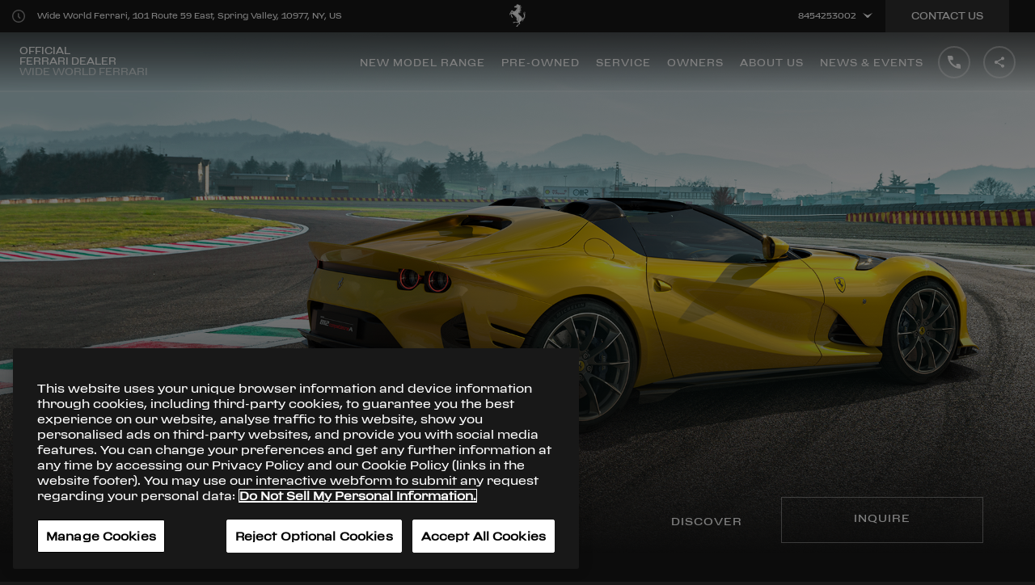

--- FILE ---
content_type: text/html; charset=utf-8
request_url: https://rocklandcounty.ferraridealers.com/en-US/812-competizione-a
body_size: 53016
content:
<!DOCTYPE html><html lang="en"><head><link rel="shortcut icon" type="image/x-icon" href="/static/favicon.ico"/><link rel="icon" type="image/png" sizes="16x16" href="/static/favicon_16x16.png"/><link rel="icon" type="image/png" sizes="32x32" href="/static/favicon_32x32.png"/><link rel="icon" type="image/png" sizes="48x48" href="/static/favicon_48x48.png"/><link rel="icon" type="image/png" sizes="256x256" href="/static/favicon_256x256.png"/><link rel="canonical" href="https://rocklandcounty.ferraridealers.com/en-US/812-competizione-a"/><meta name="version" content="0.41.59"/><meta name="shared-version" content="1.6.15-projects-2021-12-10-1317"/><meta name="viewport" content="initial-scale=1, width=device-width, maximum-scale=1, user-scalable=no, shrink-to-fit=no"/><script src="https://assets.adobedtm.com/e603b6df09fc/43f78d4bb36f/launch-85b55e78fad7.min.js" async=""></script><script>
                    window.dataLayer = window.dataLayer || [{'gwlng': 'en'}];
                    (function(w,d,s,l,i){w[l]=w[l]||[];w[l].push(
                    {'gtm.start': new Date().getTime(),event:'gtm.js'}
                    );var f=d.getElementsByTagName(s)[0],
                    j=d.createElement(s),dl=l!='dataLayer'?'&l='+l:'';j.async=true;j.src=
                    'https://www.googletagmanager.com/gtm.js?id='+i+dl;f.parentNode.insertBefore(j,f);
                    })(window,document,'script','dataLayer','GTM-KLDD6J');
                  </script><meta name="viewport" content="width=device-width"/><meta charSet="utf-8"/><title>Ferrari 812 Competizione A Wide World Ferrari | Ferrari Dealer</title><meta name="robots" content="index-follow"/><meta name="description" content="The 812 Competizione A, a spectacular limited-series with Targa top, is an homage to the Prancing Horse&#x27;s glorious open-top tradition. Discover more about the 812 Competizione A at Wide World Ferrari."/><meta name="keywords" content="812 Competizione A, Ferrari 812 Competizione A, Ferrari"/><meta property="og:title" content="Ferrari 812 Competizione A Wide World Ferrari | Ferrari Dealer"/><meta property="og:type" content="website"/><meta property="og:description" content="The 812 Competizione A, a spectacular limited-series with Targa top, is an homage to the Prancing Horse&#x27;s glorious open-top tradition. Discover more about the 812 Competizione A at Wide World Ferrari."/><meta property="og:url" content="812-competizione-a"/><meta property="og:image" content="https://cdn.ferrari.com/cms/dws/media/img/resize/61093fc381140d0031396ff8?width=1080" title="" alt=""/><meta property="twitter:title" content="Ferrari 812 Competizione A Wide World Ferrari | Ferrari Dealer"/><meta property="twitter:description" content="The 812 Competizione A, a spectacular limited-series with Targa top, is an homage to the Prancing Horse&#x27;s glorious open-top tradition. Discover more about the 812 Competizione A at Wide World Ferrari."/><meta property="twitter:image" content="https://cdn.ferrari.com/cms/dws/media/img/resize/61093fc381140d0031396ff8?width=1080" title="" alt=""/><meta name="google-site-verification" content=""/><meta property="og:image:width" content="1200"/><meta property="og:image:height" content="630"/><meta name="next-head-count" content="17"/><link rel="preload" href="/_next/static/css/styles.b7581f7a.chunk.css" as="style"/><link rel="stylesheet" href="/_next/static/css/styles.b7581f7a.chunk.css"/><link rel="preload" href="/_next/static/css/746dfb05bfcd00387a4f3448a229ab2cc7c08ad2_CSS.648b8670.chunk.css" as="style"/><link rel="stylesheet" href="/_next/static/css/746dfb05bfcd00387a4f3448a229ab2cc7c08ad2_CSS.648b8670.chunk.css"/><link rel="preload" href="/_next/static/L9nQzpipRs2N8RRcM8PbT/pages/scheda.js" as="script"/><link rel="preload" href="/_next/static/L9nQzpipRs2N8RRcM8PbT/pages/_app.js" as="script"/><link rel="preload" href="/_next/static/runtime/webpack-4b444dab214c6491079c.js" as="script"/><link rel="preload" href="/_next/static/chunks/framework.6556c75321886d6b192b.js" as="script"/><link rel="preload" href="/_next/static/chunks/36a89214.a1697d3eacfb324966b8.js" as="script"/><link rel="preload" href="/_next/static/chunks/commons.bde72734d311378c7473.js" as="script"/><link rel="preload" href="/_next/static/chunks/38aa00768f117682d0f6bc06fe01c31c7828d758.f7cda9b20c6fb6d49959.js" as="script"/><link rel="preload" href="/_next/static/chunks/styles.e8ba08c9e5c6f45bb525.js" as="script"/><link rel="preload" href="/_next/static/runtime/main-baaa542724e614631419.js" as="script"/><link rel="preload" href="/_next/static/chunks/a1b77c74.2cdbed614e1f07be500a.js" as="script"/><link rel="preload" href="/_next/static/chunks/b637e9a5.0c0097623ad547cadd04.js" as="script"/><link rel="preload" href="/_next/static/chunks/ac1c44fc.86716080e5ee1cc6735d.js" as="script"/><link rel="preload" href="/_next/static/chunks/5fcd5e32.83d8e8824bb84d9ca940.js" as="script"/><link rel="preload" href="/_next/static/chunks/75fc9c18.09ec4fed8fe8b09b8746.js" as="script"/><link rel="preload" href="/_next/static/chunks/94726e6d.02c6ba2ec8736b1118ab.js" as="script"/><link rel="preload" href="/_next/static/chunks/746dfb05bfcd00387a4f3448a229ab2cc7c08ad2.21def4ba7d1a559bd489.js" as="script"/><link rel="preload" href="/_next/static/chunks/746dfb05bfcd00387a4f3448a229ab2cc7c08ad2_CSS.c4a6afef92e8dd991da1.js" as="script"/><link rel="preload" href="/_next/static/chunks/b8f47b2b80ae7c48e9907b8e30c0cf385649a606.06a30374134b783a7a54.js" as="script"/><link rel="preload" href="/_next/static/chunks/e817d612f574dc3ce25f1bbddf29618cef73a28f.26ccccb3660b6bd66bc4.js" as="script"/></head><body><div id="__next"><div><div style="position:fixed;z-index:950;top:0;left:0;height:100%;width:100%;background:#000000;display:flex;align-items:center;justify-content:center;opacity:"><div style="opacity:0"><svg style="fill:#fff;width:68px;height:94px" viewBox="0 0 162 224"><title id="ferrari-logo-svg-title">Ferrari logo</title><path class="st0" d="M76.6 5.5c.8.4 1.1.7 1.9.9.7.2 1.7.7 1.9.1.3-.6-.1-1.4-.6-2.1-.8-1.3-1.2-1.6-2.3-3.4-.2-.4-.4-.8-.8-.8 0 0-.1 1.3-.5 2.1-.3.7-1.1 1.2-1 1.7.1.5.6 1.1 1.4 1.5z"></path><path class="st0" d="M160.2 91.2c-.9 1.2-1.3 3.6-2.6 5.6-1.8 2.8-4.4 6.2-5.7 6.2-.7 0-.9-1.6-.9-1.6s-.9-2.7.6-6.1c1.1-2.4 1.7-3.1 3.1-4.9 1.3-1.7 2.1-2.6 3-4.4.8-1.6 1-1.9 1.5-4.4.1-.6-.1-1.9-.7-1.8-.8 0-3 4.8-5.3 7.5-2.2 2.5-6.3 5.7-6.3 5.7s-.4.3-.4-.5c-.1-.7-.2-2.8.2-4.7.4-1.9 1-3.8 2.7-6.7 1.9-3.3 4.3-5.6 5.5-6.8.5-.5 2-1.4 1.2-1.9-.7-.4-2.8 1.4-4.4 2.6-2 1.5-2.7 1.9-4.7 4.3s-2.5 3.4-2.5 3.4-1.9 3.1-2.4 6.1c-.5 3-.5 4.7-.5 4.7s0 2.7.3 4.3c.2 1.7.9 4.3.9 4.3s1 2.9 1.4 4.7c.4 1.8 1.1 7.1 1.1 7.1s.5 3.8.2 7.4c-.3 3.6-.6 5.7-1 6.8-.4 1.1-1.5 4-3.3 6-1.7 1.9-2.1 2.2-2.1 2.2s-1.8 1.5-3.3 2.3c-1.5.8-3.7 1.8-4.7 2.1-1 .2-2.4.3-2.5.3h-1.3l-.4-.3-.2-.8s-1-3.9-2.2-6.4c-1-2.1-3.1-5-3.1-5s-3.6-4.9-6.4-7.6c-3.2-3.2-6.8-5.6-9-7.3-.8-.6-2.6-1.7-2.6-1.7s-7.3-7.3-9.9-13.1c-1.8-4-3-6.9-2.5-11.3.1-1 .5-2.9.7-2.9l1.3.4c.1.1 1.3 1.2 2.4 1.6.6.2 1.7.4 1.7.4s.9.1 1.4.2c.5.2 1.4.5 2 .8.6.3 1.5.9 1.5.9l1.7 1.3 1.8 1.4s1 .7 1.3.8c.3.1.5.2.6.2h.4s.4-.1.5-.5c.1-.5-.5-.1-1.4-1.1-1-.9-1.4-1.7-1.4-1.7s-.2-.8-1-1.7c-.8-.9-1.8-1.7-1.8-1.7s-.7-.5-1.7-.8c-1-.3-1.3-.3-1.4-.7-.1-.4 1.2-.2 1.2-.2s1.5.2 2.7.8c1.2.6 1.9 1.3 1.9 1.3l.8.7.5.5.5.3s.5.5.6-.2c.1-.6-.1-1.1-.2-1.2l-.5-.5-2-1.7c-.6-.6-1-1-1.6-1.4-.6-.4-1.5-1-2.6-1.4-1-.4-1.6-.3-2.6-.8-.7-.3-1.3-.5-1.7-1.1-.1-.1-.6-.5.3-.3.9.2 1.5.5 2.5.7 1.6.4 2.6.4 4.1.9.6.2 1.4.6 1.4.6l1.9.8s2.6 1.4 4.4 1.5 3.3-.3 3.9-.6c.6-.2 1.7-.9 2-1.2s.5-.6.5-.6l.2-.5v-.4c-.5-.6-1.5 1-3.1 1.3-1.7.3-1.6.5-2.7.3-1.2-.2-1.9-.5-2.8-1.4-1.6-1.5-2.2-2.9-4.3-3.8-.9-.4-2.5-.8-2.5-.8s-2.2-.7-3.4-1.4c-.9-.5-2.8-.8-2.2-1.6.3-.4 2.7 1 4.5 1.2 1.3.2 2.2.1 3.2.1s2.4-.3 2.6-.3c.2-.1 1 0 1.7.2s1.1.5 1.8.8c.7.3 1.5.8 1.7.8l.4.1.2-.2.1-.2-.1-.2-.3-.2-.6-.4s-.9-.5-1.7-1.3c-.8-.8-1.5-1.7-2.7-2.1-1.2-.4-2.6-.6-2.6-.6l-1.4-.1-.6-.1s-1-.3-.2-.5 1.2-.3 1.4-.3c.1-.1 1.5-.2 2.3.1.8.3 2.1 1 2.2 1 .1.1 1.3 1 2.6 1.3 1.3.3 3 .4 3 .4l.8-.2.4-.1.3-.2-.1-.5s0-.4-.6-.5c-.6-.1-1.8-.3-2.9-1.1-1.1-.8-1.9-1.6-1.9-1.6s-.8-.7-2.4-1.1c-1.5-.4-2-.4-2-.4l-.5-.2-1.1-.5s-.5-.3-.9-.8-1-1.4.7-.9c1.7.5 2.1.8 2.1.8s.9.9 1.7 1c.5.1.9.2 1.2-.2.5-.5-.9-1.1-1.9-1.8-.8-.5-1.6-1.8-1.6-1.8s-.6-.5.3-.3c.9.2 2.5 1.2 2.5 1.2s.8.4 1.2.5c.3.1 1.1.6 1.5.8.3.1 1.2.3 1.8.6.8.5 1.2 1.3 1.6 1.6.4.3.7.8 1.2.9.5.1.6.3.9.1.3-.2.4-.3.4-.3s.1-.2-.4-.5-1.1-1.1-1.1-1.1l-.2-.4-.1-.4-.5-.8-.9-1.3s-1.4-1.9-2.7-2.6c-1.2-.7-2.1-1.1-2.1-1.1s-.6-.3-.9-.5c-.5-.4-.7-.7-1.1-1.2-.5-.6-.7-1-1.3-1.6-1.1-1.1-4.5-1.7-3.2-2.5.7-.4 1.6-.2 2-.1.4.1 1.3.5 2.2.8.6.2 1 .2 1.6.4.6.2 1.3.3 1.6.5.3.2.6.6.8.7.1.1.9 1.4 2.3 2.1s2.1 1.2 3.5 1.3c1.1.1 2.9-.3 2.9-.3s.5-.2.1-.7c-.5-.5-.5-.6-.9-.7-1.6-.6-2.9-.4-4.1-1.6-.5-.5-.7-.6-1.1-1.4-.4-.8-.2-1-.5-1.5-.2-.5-.7-1.2-.7-1.2s-1.5-1.8-3.1-2.7c-1.7-.9-2.9-1.8-3.1-2-.3-.2-.9-1-.9-1l-.5-.8-.3-.6c-.2-1.1 1.8.3 2.9.7 1.8.6 2.7 1.4 4.5 2 1 .3 1.6.3 2.6.7 1.7.7 2.2 2.4 4 2.6 1 .1 3 .5 2.6-.4-.4-1-2.4-1-3.4-2.2-.5-.5-.5-1-1-1.5-.8-1-2.7-1.9-2.7-1.9s-.6-.5-1.3-1.9c-.6-1.4-2.1-2.4-4.8-3.7-1.8-.9-5.4-1.1-4-2 .8-.6 1.5-.5 2.6-.2 1.1.4 1.5.9 2.4 1.3.9.4 1.3.5 1.5.6.2.1.9.4 1.2.4.2.1 1.7.3 2.1.4l2 .5 1.6.6s.8.3 1.3.3 1.3-.2 1.3-.2l.6-.4.1-.2s.3-.5-.5-.6c-.7-.1-1.1-.1-1.2-.1l-.7-.2-.3-.1s-1.4-1.1-2.6-1.6c-1.3-.5-1.5-.6-1.5-.6l-.5-.1-.6-.1s-.5 0-1.3-.7-1.1-1.1-1.8-1.8l-.9-.9s-.8-.6-.8-1.1c.1-.8 1.8.9 1.8.9l1.2.8s1 .7 2.8.8c1.8.1 4-.5 4-.5s.3-.2 1.3.1c1 .3 1.8.9 1.8.9l.8.7 1.2 1.3.2-.1c.1-.1.6-.6-.3-1.7-.9-1.1-2.4-2.1-2.4-2.1s-2-1.2-4-1.6c-2-.4-2.9-.4-2.9-.4s-1.5 0-2.4-1c-.9-1-1.5-2-1.5-2L109 27s-.5-.6-1.5-1c-.9-.4-1.9-1-1.9-1s-1.5-.5-1.6-1.2c-.3-1.3 2.5 0 4 .3 1.4.3 2 .8 3.4 1.1 1.2.3 1.9.4 3.2.3.7 0 1.1-.1 1.8-.2.7 0 1.2-.1 1.9 0 1 .2 1.4.7 2.4 1.1.6.3.9.6 1.6.7.6.1 1.8.5 1.6-.1l-.3-.4c-.5-.7-1.1-.7-1.7-1.2-1.3-1-1.9-1.8-3.4-2.5-1-.5-1.6-.7-2.7-.9-.8-.1-1.4.1-2.2-.1-.9-.3-1.2-.7-2.1-1.2-1.4-.8-2.2-1.5-3.7-2.1-1-.4-2.7-.8-2.7-.8l-.7-.1-.3-.1c-1.4-.5 2.5-1.6 4.3-2.1.9-.2 1.3-.4 2.2-.3.8.1 1.7 1.2 2.6.7 1.3-.7-1.5-2.6-2.4-2.9-1.2-.5-3.3-.1-3.3-.1l-4.6-.1-1.3-.2s-.8 0-1.4-.7c-.6-.7-2.9-3.5-5.5-3.9-2.7-.4-3.5 0-3.7-.2-2.3-3.6-4.7-4.4-6.5-6.1C84 1.2 83.2.1 83 .2c-.2.1-.5 1.6-1 2.9-.6 1.5-.2 2.2.1 2.8.4.6.9 1-.1 1.6-1 .6-2.3.4-2.3.4s-1.1-.2-2-.7c-.9-.4-2.8-1.2-2.8-1.2s-1.8-.5-3-.4-1.3.2-2.2.3c-.5 0-.7 0-1.2.1-.4.1-.9-.2-.9.3s1 .5 1.7.8c.7.3 2.3.3 2 .7-.4.4-1.9.5-2 .4-.1 0-1.1-.2-1.9-.2-1.3.1-1.4.1-3.3 1-.3.1-.2.8.4.6.7-.2 1.7-.4 2.8-.4 1.2 0 1.9.4 3.1.7 1 .3 1.1.5 2.6.7.3 0 .9-.2.9.2 0 .2-.4.5-.4.5s-.9.2-.8.5c.2.4 1 0 1.4 0 .4 0 1 .1.9.5l-.2.3c-1.1.3-1.7.5-2.7.9-2.5 1-3.5 2.2-5.9 3.4-2.3 1.1-6 2.5-6 2.5s-1.1.6-2.7 1-1.7.3-2.8.5c-1.1.1-1.6.3-2.5.8-.6.3-.9.6-1.4 1.1l-1.4 2.1-.8 1.2c-.2.4-.4.6-.5 1-.2.5-.3.7-.4 1.2-.3 1.2 0 1.9.2 3.1.1.3.1.5.2.8.1.3.5.6.5.6l.4.1s1.4-.1 2.3-.3c.9-.2 2.2-.5 2.2-.5l1.7-.5 1.1-.4s.7 0 .8.4c.1.3-.2.8-.2.8s-.6.3-1.1.5c-.5.2-1.7.5-1.8.6l-1.3.4-1.1.1s-.2.1-.4.4c-.2.3-.2.3-.2.5.2.2.3.4.5.6.4.3.6.5 1.1.6.7.3 1.1.2 1.8.2 1 0 1.6-.2 2.5-.6.8-.5 1.1-.5 2.2-.9.3-.1.9-.2 1.1-.2 1.9-.2 3 .1 4.9.4 1.9.3 2.8.9 4.7 1.2 2 .3 3.2.9 5.3.4 1-.2 1.6-.7 2.1.3.5.9.4 1.4.4 1.4s0 .6-.7 2.5-2.9 6.6-2.9 6.6l-1.5 3s-1.2 2.4-4 5.5-3 3.3-3 3.3-1.5 1.1-3 3-1.5 2.6-2.9 4c-.9.9-1.4 1.4-2.5 2.1s-2.4.5-5.9 2.9c-3 2.1-4.6 3.8-4.8 3.7-.2-.1-1.2-.9-1.6-1.1-.3-.2-6.1-4.1-6.1-4.1l-2.4-1.6-1.1-.7-.2-.4-.6-.8s-.9-1.1-2-2c-1.1-1-2.3-1.8-4.1-2.2-1.7-.5-2.8-.8-4.5-.2-1.1.4-1.7.8-2.5 1.6-1 1-1.2 1.8-2 3s-1.6 2.3-2 2.9c-.4.6-1.2 2.2-1.2 2.2s-2 3.2-3.1 5.3c-1.3 2.3-1.8 3.7-3 5.9-1.9 3.5-4.6 7.1-5.3 8.7-.7 1.6-.8 1.8-.8 1.8s-.2.9-.3 1.5c-.1.6-.1 1.6-.2 2-.1.5-.4 1-.5 1.1-.1.1-1.2 2.4-1.6 3.9-.4 1.5-1.3 6.2-.2 6.8 1.1.6 9.2-2.9 10.3-6.3.7-2.2-2.2-3.3-1.4-5.3.3-.7.5-.8 1-1.5.8-1.3.5-4 2-6.5 1.1-1.8 3.3-4.1 6.3-7.5 1.9-2.1 3.7-5.5 3.7-5.5s.4-1.2 1.2-1c.9.2 1.7.1 1.7.1l.4.3.8.8 1.2 1.8s2 2.9 2.7 3.7c.7.8 1.4 1.4 2.4 2.2 1.1 1 1.5 1.5 2.9 2.6 2 1.6 1.3 2.2-1.3.8-.9-.5-2.3-1-3.4-1.3-1.2-.3-5.7-1.5-8-1.8-2.2-.3-2.6-.2-2.6-.2s-1.1-.1-2.4.7c-1.3.8-2 1.4-2 1.4s-1.5 1.7-1.6 2c-.1.3-.8 1.5-.8 1.5s-.4.6-.5 1.3c-.2.7-.1 1.4-.1 1.4l.1 1.5.1 1.4s.3 3.5 1 7c.2 1 .4 2.6.4 2.6l.5 3.6s.3 3.8.6 5.1c.3 1.2.5 1.3.7 2.1.4 1.5-.3 2.2.4 4s1.3 1.6 2 2.7c.5.8.7 1 1.1 2 .4 1 1.7 4.3 3.2 6.7 1.6 2.5 3.7 5.6 5.1 5.3 1.4-.3 2.4-2.5 2.4-2.5s1.6-4.3.6-8.5c-1-4.3-5.6-2.3-6.2-5.4-.1-.7 0-1.8 0-1.8s-.1-1.3-.3-1.7c-.2-.4-1.8-3.4-2.4-5.9-.5-1.9-.4-8-.8-9.7-1.1-4.4-1.2-4-.6-4.8.7-.8 1.3-.6 1.3-.6l.9.1.7.3s.8.5 1.3.8c.4.3 1.8 1.4 1.8 1.4l3.4 2.2s1.9 1.1 2.7 1.5c.8.4 1.5.9 1.5.9l.9.6 1.5 1.1.3.3.2.4s.7 1.6 3.7 3.3c2.4 1.4 4.5 1 5.4 2.1.2.2 1.9 2.5 2.7 3.9 1 1.6 2.2 3.5 2.6 4.1s2.9 3.7 2.9 3.7l3.3 3.6 4.3 4 3.9 3.3 2.5 2s2.2 2.1 4.7 3.8c2.4 1.6 2.5 1.8 4.1 2.9 1.2.8 2.8 1.9 4.4 3.1 1.6 1.3 3.4 3.7 2.7 4.5-.5.3-1.4-1-3.1-2.5-1.4-1.2-2.1-1.8-3.5-2.8-1.8-1.4-2.7-2.1-4.7-3.3-1-.6-2.8-1.7-2.9-1.5-.7 2.1-.6 4.1-.5 6.7.1 1.8.4 3.6 1 5.9.5 2.2 1 3.4 1.8 5.5s2.3 5.4 2.3 5.4l2.3 4.6 2.1 3.5 1.1 1.8.4.6s.5 1.2 0 2-1.1 2.5-2 2.6c-.9.2-3 .3-3 .3l-11.9-.2-6.2-.5s-.7-.4-4.3-.4c-2.1 0-3.8.9-5 1-1 .1-5.9-.3-9.2 1-3.1 1.3-4.5 1.6-5.6 3.6-.8 1.5 3.9 3.9 7.8 4.8 6.3 1.4 4.5-1.3 6.9-3 .3-.2.4-.4.7-.5 1.6-.5 2.5.8 4.1.8 1.8 0 2.8-.6 4.6-.9 9.1-1.2 23.3 3.1 23.3 3.1s3.5 1.1 5.1.8c1.9-.4 1.5-1.1 2.1-2.2.5-.9.3-1.1.4-2.1 0-.6-.1-.9-.2-1.5-.4-1.7-1.5-4.1-1.5-4.1s-.8-1.8-1.1-2.7c-.4-1.3-.8-2.1-1-3.5-.6-3.7-.5-3.4-.5-5.5 0-3.8.4-5.9 1.4-9.6 1.5-5.4 4.3-7.7 6.4-12.9.6-1.4.6-3.4 1.3-3.6.8-.1.7 2.5.3 4-1.3 5.2-4.5 7.4-6 12.7-1.1 4.1-1.7 6.5-1.4 10.7.1 2.3 1 5.9 1 5.9s1.2 4 1.8 5.5c.6 1.5 1.8 4 1.8 4l2.7 4.8 1.4 2.3s1 .9.5 2.4-1.5 2.4-2.7 3.7c-3.4 4-11.3 9.9-13.3 11.3-2.8 2.1-2.7 2.7-2.9 3.3-1.1 3.2-4.3 3.3-7.8 7.1-.8.8-2.9 3-2.5 4.9.2.7 8.8 2.2 13.8.1 3.9-1.7.5-3.6 1.6-5.5.8-1.4 2.8-1.4 3.7-2.6 1.5-2 .5-1.9 1.8-3.5 4.3-5.2 7.1-8.2 14.8-12.9.7-.4 2-1 2-1s1.1-.5 1.5-1.1c.5-.8.4-1.5.4-2.4 0-.6-.1-.9-.1-1.5 0-.7.1-1.1-.1-1.8-.2-1.1-.9-2-1.3-2.6-.4-.5-1.1-1.4-1.5-3.3-.5-1.9-.5-3.5.3-5.6.8-2.1 2.6-3.8 2.6-3.8l4.5-3s3.9-2.8 5.1-3.9c1.3-1.1 3.8-3.4 5.6-6 2.1-2.9 3.2-4.7 4.1-8.2.3-1.3.6-3.3.6-3.3s0-1.4.8-1.5c.8-.1 1 .2 1 .2s.7.4.9 2.4c.1 2-.5 4.3-.5 4.3s-.6 2.3-.8 3.7c-.1.9-.1 1.4-.1 2.4 0 1.7.7 3.1.7 3.1s.4.3.4-.4c0-.8.2-2 .5-3.2.3-1 .5-.8 1.1-2.5.8-2.2.1-2 .5-3.3.2-.6.7-1.2 1.3-1.2.6 0 .7.8.7.8s.6 2.6.1 5-2.3 5.7-2.3 5.7l-1.4 2.4s-1 1.7-1.4 2.8c-.4 1.2-.5 1.7-.3 2.8.3 1.2 1.2 2.8 1.7 2.5.4-.3-.6-1.3.6-3.7 1.2-2.4 2.8-3.9 2.8-3.9s2.2-2.6 3.2-4.6c.9-1.8 1.8-4.7 1.8-4.7s.7-2.6.5-4.8c-.1-2.1-.5-3.2-.5-3.2l-.9-1.6-.5-1.2.2-.7c.2-.1.9.4 1.5 1.2.6.8 1.2 1.8 1.5 3.2.3 1 .4 1.9.4 2.8 0 .8-.3 4.1.9 6.2.5 1 1.7 3.3 1.8 2.3.2-2.3-.8-3.4-.7-5.5.1-2.4.7-1.8.9-3 .2-1.3.5-1.6.3-3.3-.2-1.6-.9-3.7-.9-3.7l-.7-1.6-.3-.6s.2-.3.5-.3l2.4-.8s3.1-1.4 4.3-2.4c1.3-.9 2.8-2.5 2.8-2.5s2-2.5 3-4.3c2.4-4.5 2.4-10.2 2.3-12.8-.1-2.5-.8-5.8-.8-5.8s-.8-4-.6-6.6c.2-2.6.4-3.8.4-3.8s-.1-2.6 2.1-5.4c2.2-2.8 3.2-4.6 3.6-6.7.4-1.8-.2-4.7-1-3.6zM94 73.2c-.3 0-.7-.4-.7-.4s-.1-.1.2-.3c.3-.2.7-.1.7-.1l.3.1.5.7c-.1.3-.7.1-1 0zm1.2-3.3c-.3-.1-.8-.4-.8-.4s-.1-.2.2-.4c.3-.2.8-.1.8-.1l.3.2c.1.1.6.6.6.8 0 .3-.7 0-1.1-.1zm1.1-3.4c-.4-.1-1-.5-1-.5s-.1-.2.3-.4 1-.1 1-.1l.4.2c.2.2.7.7.7 1-.1.3-1-.1-1.4-.2zm.9-3.1c-.4-.1-1-.5-1-.5s-.1-.2.3-.4 1-.1 1-.1l.4.2c.2.2.7.7.7 1-.1.2-1-.2-1.4-.2zm.9-3.7c-.5-.1-1.1-.6-1.1-.6s-.1-.2.3-.5 1.1-.1 1.1-.1l.4.2c.2.2.8.8.8 1.1 0 .4-1.1-.1-1.5-.1zm.6-4c-.6-.1-1.4-.7-1.4-.7s-.2-.3.4-.6c.5-.3 1.3-.2 1.3-.2l.5.3c.2.2.9 1 1 1.4 0 .4-1.2-.1-1.8-.2zm.4-4c-.7-.1-1.7-.9-1.7-.9s-.2-.3.4-.7c.6-.4 1.6-.2 1.6-.2s.3.1.6.3c.3.3 1.1 1.2 1.2 1.7.1.5-1.4-.1-2.1-.2zm.6-4.6c-.8-.1-1.9-1-1.9-1s-.2-.4.5-.8c.7-.5 1.8-.2 1.8-.2s.4.1.7.4c.3.3 1.3 1.4 1.4 1.9 0 .6-1.7-.2-2.5-.3zm-.4-18.6c-.6-.1-1.4-.7-1.4-.7s-.2-.2.4-.5c.6-.3 1.4-.1 1.4-.1s.3.1.5.3c.2.2 1 .9 1 1.3 0 .3-1.3-.2-1.9-.3zm2.2 4.5c.1.4-1.3-.1-2-.2-.6-.1-1.5-.8-1.5-.8s-.2-.3.4-.6c.6-.4 1.4-.2 1.4-.2s.3.1.6.3c.3.3 1 1.1 1.1 1.5zm-2.9 7.4c.6-.4 1.6-.2 1.6-.2s.3.1.6.3c.3.3 1.1 1.2 1.2 1.7.1.5-1.4-.1-2.1-.3-.7-.1-1.7-.9-1.7-.9s-.2-.2.4-.6zm1.3-3.4c-.7-.1-1.7-.9-1.7-.9s-.2-.3.4-.7c.6-.4 1.6-.2 1.6-.2s.3.1.6.3c.3.3 1.1 1.2 1.2 1.7.1.6-1.4 0-2.1-.2zm1.3-15c.8.2 1 .7.6.7-.4.1-.6.1-.9.1-.9 0-.8-.4-2 .2-1.2.6-.3.3-2 .9-1.6.6-1.2-1-1.2-1s.1-.3.3-1.1 1.2 0 1.9 0c1.3 0 2.4 0 3.3.2zm-4.5-6.2l.5.3c.2.2.9 1 1 1.4.1.4-1.2-.1-1.7-.2-.6-.1-1.4-.7-1.4-.7s-.2-.3.4-.6c.5-.4 1.2-.2 1.2-.2zM93.1 11c.5-.3 1.3-.2 1.3-.2l.5.3c.2.2.9 1 1 1.4.1.4-1.2-.1-1.7-.2-.6-.1-1.4-.7-1.4-.7s-.2-.3.3-.6zm-1 64.8c.3-.2.7-.1.7-.1l.3.1.5.7c0 .2-.6-.1-.9-.1-.3 0-.7-.4-.7-.4s-.2-.1.1-.2zM52 28.2c-.3.2-.5.3-.9.6-.5.4-1 1.4-1.3 1.1-.4-.3-.2-1.4-.2-1.4s.3-.8.7-1.6c.5-.8 1.1-.8 1.1-.8.6 0 1.7.4 1.7 1.3.1.9-.6.5-1.1.8zm8.2 3.1s-.4.1-.5-.6c-.1-.7.5-.8.5-.8s1.2-.6 1.2.2c.1.7-1.2 1.2-1.2 1.2zm10.7-13.6s-1.3 2.1-3.1 2.9c-1.8.8-3 1.2-6.4 1.5-.5 0-.3-.3-.3-.3s3.9-1.1 6.1-2.3c1.2-.7 2.6-1.6 3-2 1.4-1.2.7.2.7.2zM3.7 104.3c0 .5-.6 1.4-.8 1.4-.2 0-.6-.9-.5-1.4.1-.5.2-1.9 1-1.7.6.1.3 1.2.3 1.7zM6.3 93s-.9 1.9-1.2 1.1c-.3-.7.3-2 .3-2 .8-.7 1.1-1.7 1.5-1.3.3.4-.6 2.2-.6 2.2zm12.4-19.5c-.9 1-3.7 6.3-4.3 5.4-.6-.7 2.7-5.7 3.4-6.7.7-1.1 1.3-.9 1.3-.9l.2.2c-.1 0 .3 1-.6 2zm7.5-7.9s-2 .4-1.7-.3c.4-.7 1.8-1 1.8-1 1.1.2 1.3.3 1.2.8.1.5-1.3.5-1.3.5zm8.1 14c-.9.9-1.2-.3-2.5-1.8-1.3-1.4-1-2.6-1-2.6h.2l.2.1.5.2.3.3 1 1c.4.6 1.5 2.6 1.3 2.8zm-15.5 29.9c-.3 0-.6-.6-.6-.6s-.8-1.2-1.1-2.1c-.3-.8-.4-2.1-.4-2.1s-.2-1.7-.2-2.3c.1-.8.1-1.5.2-1.9.1-.4.5-.3.5-.3.6 0 .6.5.6.5v.3s0 1.8.1 3.2c0 .4 1.1 4.9 1.1 4.9s.2.4-.2.4zm-.2-21c-.7 1.1-1.2 1.1-1.2 1.1 0-.1-.2-.5.4-1.7.6-1.2 1.2-1.1 1.2-1.1l.2.2s.1.4-.6 1.5zm7.1 41.9c.2-.4 1.5.6 1.5.6.5.1 1 1 1 1s.2.7-.4.9c-.6.3-1-.3-1-.3s-1.3-1.8-1.1-2.2zm9.4-30.6c-1.4-.3-4.4-2.6-5.6-3.2-1.2-.6-3.2-.8-2.3-1.6.1-.1.2-.3.4-.3s1.1.3 1.1.3l2.2.9c.1 0 1.2.5 2.1 1 .8.5 2.2 1.4 2.2 1.4l.6.5c0 .2.7 1.3-.7 1zm12.2-19.9s-1.7 2.3-2.7 3.7c-1.3 1.9-2.9 4.8-3.2 4.5-.3-.3 1.4-3.5 2.3-5.2 1-2.1 2.5-3.2 3.1-3.4 1.3-.6.5.4.5.4zM41.9 180s0 .4-.7.9-1 .2-1.1.2-.8-.4-.8-.8c.1-.4 1.2-.7 1.2-.7 1.9-.1 1.4.4 1.4.4zm15.5-.6c-.7-.1-.8-.3-.7-.4 0-.1.2-.3 1-.3s.8.4.8.4c0 .3-.3.4-1.1.3zm17.8 1c-1.5.4-2.1.2-3.4.3-1.1.1-1.6.2-2.7.2-1.9 0-2.1.1-4.8-.7-.5-.2-1.1-.8-.9-1 .2-.3.6-.2.6-.2s3.4.6 5.6.7c1.6.1 2.4.2 4 .1.9 0 .4-.1 1.8-.1.5-.1.2.6-.2.7zm9.5-2.8c-.1.1-.7.3-1.2.4-.6.1-.3-.4-.3-.4s.4-.6.9-.9c.6-.3.9 0 .9 0 .2.4-.2.8-.3.9zm7.4-19.2c-.7 1.5-.9 2-1 3.4-.2 1.5.7 5.7-.7 4.1-.5-.7-1-4-.6-5.6.7-3.6 3.6-4.6 2.3-1.9zm-20.2 61.1c-.6.4.6 1.6-1.3 1.5-1.1-.1-.5-1.1-.4-1.2l.7-1c.5-.7.8-.8 1.3-1.1.5-.3.9.5.9.5s.2.3.2.7c0 .3-.9.2-1.4.6zm10.5-10.1l-.9.7c-.1 0-.7.5-.9.2-.2-.3.1-.7.1-.8 0-.1.6-.8 1.1-1 .5-.3.8 0 .8 0 .3.7-.2.9-.2.9zm4.7-175.2s-.4 1.3-1.2 1.6c-1 .3-4.8.4-4.9.1-.1-.3 4.4-.7 6.1-2.4.4-.4 0 .7 0 .7zm-1.4-3.3c.3-.5.1.8.1.8s-.3 1.3-1 1.7c-.9.5-3.1 1.1-3.3.8 0-.2 2.9-1.1 4.2-3.3zm-6.2-15s.4 0 1 .3c.6.4 1 1.6 1 1.6s.1.2-.4.2c-.3 0-.3-.5-.6-.7-.4-.3-.7-.4-1.2-.6-.5-.2-1.2.1-1.3-.4 0-.6 1.5-.4 1.5-.4zm-4.6 3.3s.2-.6 1.1-1.1c.8-.5 1.9-.5 1.9-.5s.6 0 1.3.5c.7.5 1.3 2.2 1.3 2.2s.2 1.1-.3 1.5c-.5.4-1.3-.3-1.7-.9-.5-.6-.8-.8-1.5-1-.8-.3-2 .6-2.2 0 0-.2.1-.7.1-.7zM74.6 33c-.6.1-.2-.5-.2-.5s1.7-.7 2.8-1.3c1.8-.9 5.2-4.5 4.3-2.8-.4.8-1.6 1.8-1.6 1.8s-1.4 2-1.7 2.3c-1.3 1-2.9.4-3.6.5zM60.5 71.8l.1-.2s3-2 7.7-1.4c2.8.4 5.5 2.9 5.1 3.2-.4.3-1 0-1.2 0l-1-.5-1.5-.4S67 71.9 65 72c-2 .1-3.8.8-3.8.8s-.8.4-1-.1c-.1-.6.3-.9.3-.9zm7.4 56.3C61 122.8 52.6 112 53.6 111c.9-.8 4.3 4.2 9.4 9.7 5.4 5.8 11.7 11.3 11.9 12 .4 1.2-4.4-2.6-7-4.6zm15.7-74.7c-2.9 5-6.9 8.8-6.9 8.8-1.4 1-.5-.8-.5-.8s3.9-5.4 5.7-9.2c1.3-2.7 2.1-6.3 2.7-7 1.4-1.7.7 5.2-1 8.2zm8 54.8c-3-3.6-5.2-7.5-5.9-12.4-.2-1.1-.2-2.7.8-2.5.9.1.8 1.8.8 2.2.3 2.9 1.5 5.8 3.7 9.3 3.1 4.9 8.1 8.7 7.9 9-.5.5-5.5-3.4-7.3-5.6zm.9 93.5c-1.7 1.6-4.6 3.8-4.6 3.8h-.4v-.5l.1-.2.2-.3.2-.3.2-.3.6-.7 1.4-1.3 1.4-1.3 2.2-2.2s.8-.9 1.1-1.1c.3-.2.5-.4.8-.6.4-.2.9-.5 1.1-.3v.4c.1.3-2.5 3.2-4.3 4.9zm6.2-74c-1.3.9-1.8.8-2.6 1.7-.9 1.1-1.2 4.8-2.1 3.3-.9-1.5-.3-3.6 1.2-5.2 1.8-2.1 5.7-1.4 3.5.2zm4.7 65.8c.6-.2.9-.1.9-.1l.2.4c0 .1-.8 1.2-1.2 1.2-.5-.1-.3-.7-.3-.7s-.2-.6.4-.8zm17.1-40.7c-.9-.6.5-2.4.5-3.9 0-1.2-.2-2.1-.2-3.1s1-1.3 1-1.3c.2 0 .6.2 1.1 1.2s-.8 8.1-2.4 7.1zm30.6-28.6c-.2 4.2-.4 7.2-2.9 10.4-3 3.9-8.2 7.9-7.1 4.7.7-1.9 5.3-4.3 7.1-9.6 1-3.2 1.2-6.2 1.2-6.2l-.2-6.1s-.1-.5-.1-1.2c.3-.8.7-.2.7-.2l.2.3c0 .2 1.2 4.9 1.1 7.9z"></path></svg></div></div><i class="MainCursor__cursor__1me2gYlH" style="left:0px;top:0px"></i><div class="DealerContactHeader__stickyContent__X2XsuZKN DealerContactHeader__isVisible__37X_krgc theme-ferrari-dark"><div class="DealerContactHeader__row___bZ1ERTv"><div class="DealerContactHeader__left__2tSQ5LLd"><button class="DealerContactHeader__address__2W387Mnl"><svg class="DealerContactHeader__marker__3lXQjtko" width="30" height="30" viewBox="0 0 30 30" xmlns="http://www.w3.org/2000/svg"><title>Group 5</title><g id="V1" fill="none" fill-rule="evenodd"><g id="1.0_D_Catering" transform="translate(-92 -660)"><g id="Group-5" transform="translate(92 660)"><path d="M15 2.727C8.233 2.727 2.727 8.233 2.727 15c0 6.767 5.506 12.273 12.273 12.273 6.767 0 12.273-5.506 12.273-12.273 0-6.767-5.506-12.273-12.273-12.273M15 30C6.729 30 0 23.271 0 15S6.729 0 15 0s15 6.729 15 15-6.729 15-15 15" id="Fill-1"></path><path d="M18.239 20.966c.34 0 .681-.136.954-.41.546-.545.546-1.431 0-1.908l-3.34-3.341V9.034c0-.75-.614-1.364-1.364-1.364-.75 0-1.364.614-1.364 1.364v6.818c0 .478.205.887.614 1.16.068.068.068.136.136.204l3.41 3.409c.204.205.613.34.954.34" id="Fill-3"></path></g></g></g></svg>Wide World Ferrari, 101 Route 59 East, Spring Valley, 10977, NY, US</button><div class="Popover__registrationPoint__3QVp6rCC Popover__dis-point-bottom-right__1fV4NloY Popover__reg-point-bottom-left__2oYclVz6" id="" hidden=""><div class="Popover__wrapper__3B86PFTG undefined"></div></div></div><div class="DealerContactHeader__center__10-qloc0 DealerContactHeader__logo__39vnBS2k"><a href="/en-US/"><svg role="img" aria-labelledby="ferrari-logo-svg-title" viewBox="0 0 162 224"><title id="ferrari-logo-svg-title">Ferrari logo</title><path class="st0" d="M76.6 5.5c.8.4 1.1.7 1.9.9.7.2 1.7.7 1.9.1.3-.6-.1-1.4-.6-2.1-.8-1.3-1.2-1.6-2.3-3.4-.2-.4-.4-.8-.8-.8 0 0-.1 1.3-.5 2.1-.3.7-1.1 1.2-1 1.7.1.5.6 1.1 1.4 1.5z"></path><path class="st0" d="M160.2 91.2c-.9 1.2-1.3 3.6-2.6 5.6-1.8 2.8-4.4 6.2-5.7 6.2-.7 0-.9-1.6-.9-1.6s-.9-2.7.6-6.1c1.1-2.4 1.7-3.1 3.1-4.9 1.3-1.7 2.1-2.6 3-4.4.8-1.6 1-1.9 1.5-4.4.1-.6-.1-1.9-.7-1.8-.8 0-3 4.8-5.3 7.5-2.2 2.5-6.3 5.7-6.3 5.7s-.4.3-.4-.5c-.1-.7-.2-2.8.2-4.7.4-1.9 1-3.8 2.7-6.7 1.9-3.3 4.3-5.6 5.5-6.8.5-.5 2-1.4 1.2-1.9-.7-.4-2.8 1.4-4.4 2.6-2 1.5-2.7 1.9-4.7 4.3s-2.5 3.4-2.5 3.4-1.9 3.1-2.4 6.1c-.5 3-.5 4.7-.5 4.7s0 2.7.3 4.3c.2 1.7.9 4.3.9 4.3s1 2.9 1.4 4.7c.4 1.8 1.1 7.1 1.1 7.1s.5 3.8.2 7.4c-.3 3.6-.6 5.7-1 6.8-.4 1.1-1.5 4-3.3 6-1.7 1.9-2.1 2.2-2.1 2.2s-1.8 1.5-3.3 2.3c-1.5.8-3.7 1.8-4.7 2.1-1 .2-2.4.3-2.5.3h-1.3l-.4-.3-.2-.8s-1-3.9-2.2-6.4c-1-2.1-3.1-5-3.1-5s-3.6-4.9-6.4-7.6c-3.2-3.2-6.8-5.6-9-7.3-.8-.6-2.6-1.7-2.6-1.7s-7.3-7.3-9.9-13.1c-1.8-4-3-6.9-2.5-11.3.1-1 .5-2.9.7-2.9l1.3.4c.1.1 1.3 1.2 2.4 1.6.6.2 1.7.4 1.7.4s.9.1 1.4.2c.5.2 1.4.5 2 .8.6.3 1.5.9 1.5.9l1.7 1.3 1.8 1.4s1 .7 1.3.8c.3.1.5.2.6.2h.4s.4-.1.5-.5c.1-.5-.5-.1-1.4-1.1-1-.9-1.4-1.7-1.4-1.7s-.2-.8-1-1.7c-.8-.9-1.8-1.7-1.8-1.7s-.7-.5-1.7-.8c-1-.3-1.3-.3-1.4-.7-.1-.4 1.2-.2 1.2-.2s1.5.2 2.7.8c1.2.6 1.9 1.3 1.9 1.3l.8.7.5.5.5.3s.5.5.6-.2c.1-.6-.1-1.1-.2-1.2l-.5-.5-2-1.7c-.6-.6-1-1-1.6-1.4-.6-.4-1.5-1-2.6-1.4-1-.4-1.6-.3-2.6-.8-.7-.3-1.3-.5-1.7-1.1-.1-.1-.6-.5.3-.3.9.2 1.5.5 2.5.7 1.6.4 2.6.4 4.1.9.6.2 1.4.6 1.4.6l1.9.8s2.6 1.4 4.4 1.5 3.3-.3 3.9-.6c.6-.2 1.7-.9 2-1.2s.5-.6.5-.6l.2-.5v-.4c-.5-.6-1.5 1-3.1 1.3-1.7.3-1.6.5-2.7.3-1.2-.2-1.9-.5-2.8-1.4-1.6-1.5-2.2-2.9-4.3-3.8-.9-.4-2.5-.8-2.5-.8s-2.2-.7-3.4-1.4c-.9-.5-2.8-.8-2.2-1.6.3-.4 2.7 1 4.5 1.2 1.3.2 2.2.1 3.2.1s2.4-.3 2.6-.3c.2-.1 1 0 1.7.2s1.1.5 1.8.8c.7.3 1.5.8 1.7.8l.4.1.2-.2.1-.2-.1-.2-.3-.2-.6-.4s-.9-.5-1.7-1.3c-.8-.8-1.5-1.7-2.7-2.1-1.2-.4-2.6-.6-2.6-.6l-1.4-.1-.6-.1s-1-.3-.2-.5 1.2-.3 1.4-.3c.1-.1 1.5-.2 2.3.1.8.3 2.1 1 2.2 1 .1.1 1.3 1 2.6 1.3 1.3.3 3 .4 3 .4l.8-.2.4-.1.3-.2-.1-.5s0-.4-.6-.5c-.6-.1-1.8-.3-2.9-1.1-1.1-.8-1.9-1.6-1.9-1.6s-.8-.7-2.4-1.1c-1.5-.4-2-.4-2-.4l-.5-.2-1.1-.5s-.5-.3-.9-.8-1-1.4.7-.9c1.7.5 2.1.8 2.1.8s.9.9 1.7 1c.5.1.9.2 1.2-.2.5-.5-.9-1.1-1.9-1.8-.8-.5-1.6-1.8-1.6-1.8s-.6-.5.3-.3c.9.2 2.5 1.2 2.5 1.2s.8.4 1.2.5c.3.1 1.1.6 1.5.8.3.1 1.2.3 1.8.6.8.5 1.2 1.3 1.6 1.6.4.3.7.8 1.2.9.5.1.6.3.9.1.3-.2.4-.3.4-.3s.1-.2-.4-.5-1.1-1.1-1.1-1.1l-.2-.4-.1-.4-.5-.8-.9-1.3s-1.4-1.9-2.7-2.6c-1.2-.7-2.1-1.1-2.1-1.1s-.6-.3-.9-.5c-.5-.4-.7-.7-1.1-1.2-.5-.6-.7-1-1.3-1.6-1.1-1.1-4.5-1.7-3.2-2.5.7-.4 1.6-.2 2-.1.4.1 1.3.5 2.2.8.6.2 1 .2 1.6.4.6.2 1.3.3 1.6.5.3.2.6.6.8.7.1.1.9 1.4 2.3 2.1s2.1 1.2 3.5 1.3c1.1.1 2.9-.3 2.9-.3s.5-.2.1-.7c-.5-.5-.5-.6-.9-.7-1.6-.6-2.9-.4-4.1-1.6-.5-.5-.7-.6-1.1-1.4-.4-.8-.2-1-.5-1.5-.2-.5-.7-1.2-.7-1.2s-1.5-1.8-3.1-2.7c-1.7-.9-2.9-1.8-3.1-2-.3-.2-.9-1-.9-1l-.5-.8-.3-.6c-.2-1.1 1.8.3 2.9.7 1.8.6 2.7 1.4 4.5 2 1 .3 1.6.3 2.6.7 1.7.7 2.2 2.4 4 2.6 1 .1 3 .5 2.6-.4-.4-1-2.4-1-3.4-2.2-.5-.5-.5-1-1-1.5-.8-1-2.7-1.9-2.7-1.9s-.6-.5-1.3-1.9c-.6-1.4-2.1-2.4-4.8-3.7-1.8-.9-5.4-1.1-4-2 .8-.6 1.5-.5 2.6-.2 1.1.4 1.5.9 2.4 1.3.9.4 1.3.5 1.5.6.2.1.9.4 1.2.4.2.1 1.7.3 2.1.4l2 .5 1.6.6s.8.3 1.3.3 1.3-.2 1.3-.2l.6-.4.1-.2s.3-.5-.5-.6c-.7-.1-1.1-.1-1.2-.1l-.7-.2-.3-.1s-1.4-1.1-2.6-1.6c-1.3-.5-1.5-.6-1.5-.6l-.5-.1-.6-.1s-.5 0-1.3-.7-1.1-1.1-1.8-1.8l-.9-.9s-.8-.6-.8-1.1c.1-.8 1.8.9 1.8.9l1.2.8s1 .7 2.8.8c1.8.1 4-.5 4-.5s.3-.2 1.3.1c1 .3 1.8.9 1.8.9l.8.7 1.2 1.3.2-.1c.1-.1.6-.6-.3-1.7-.9-1.1-2.4-2.1-2.4-2.1s-2-1.2-4-1.6c-2-.4-2.9-.4-2.9-.4s-1.5 0-2.4-1c-.9-1-1.5-2-1.5-2L109 27s-.5-.6-1.5-1c-.9-.4-1.9-1-1.9-1s-1.5-.5-1.6-1.2c-.3-1.3 2.5 0 4 .3 1.4.3 2 .8 3.4 1.1 1.2.3 1.9.4 3.2.3.7 0 1.1-.1 1.8-.2.7 0 1.2-.1 1.9 0 1 .2 1.4.7 2.4 1.1.6.3.9.6 1.6.7.6.1 1.8.5 1.6-.1l-.3-.4c-.5-.7-1.1-.7-1.7-1.2-1.3-1-1.9-1.8-3.4-2.5-1-.5-1.6-.7-2.7-.9-.8-.1-1.4.1-2.2-.1-.9-.3-1.2-.7-2.1-1.2-1.4-.8-2.2-1.5-3.7-2.1-1-.4-2.7-.8-2.7-.8l-.7-.1-.3-.1c-1.4-.5 2.5-1.6 4.3-2.1.9-.2 1.3-.4 2.2-.3.8.1 1.7 1.2 2.6.7 1.3-.7-1.5-2.6-2.4-2.9-1.2-.5-3.3-.1-3.3-.1l-4.6-.1-1.3-.2s-.8 0-1.4-.7c-.6-.7-2.9-3.5-5.5-3.9-2.7-.4-3.5 0-3.7-.2-2.3-3.6-4.7-4.4-6.5-6.1C84 1.2 83.2.1 83 .2c-.2.1-.5 1.6-1 2.9-.6 1.5-.2 2.2.1 2.8.4.6.9 1-.1 1.6-1 .6-2.3.4-2.3.4s-1.1-.2-2-.7c-.9-.4-2.8-1.2-2.8-1.2s-1.8-.5-3-.4-1.3.2-2.2.3c-.5 0-.7 0-1.2.1-.4.1-.9-.2-.9.3s1 .5 1.7.8c.7.3 2.3.3 2 .7-.4.4-1.9.5-2 .4-.1 0-1.1-.2-1.9-.2-1.3.1-1.4.1-3.3 1-.3.1-.2.8.4.6.7-.2 1.7-.4 2.8-.4 1.2 0 1.9.4 3.1.7 1 .3 1.1.5 2.6.7.3 0 .9-.2.9.2 0 .2-.4.5-.4.5s-.9.2-.8.5c.2.4 1 0 1.4 0 .4 0 1 .1.9.5l-.2.3c-1.1.3-1.7.5-2.7.9-2.5 1-3.5 2.2-5.9 3.4-2.3 1.1-6 2.5-6 2.5s-1.1.6-2.7 1-1.7.3-2.8.5c-1.1.1-1.6.3-2.5.8-.6.3-.9.6-1.4 1.1l-1.4 2.1-.8 1.2c-.2.4-.4.6-.5 1-.2.5-.3.7-.4 1.2-.3 1.2 0 1.9.2 3.1.1.3.1.5.2.8.1.3.5.6.5.6l.4.1s1.4-.1 2.3-.3c.9-.2 2.2-.5 2.2-.5l1.7-.5 1.1-.4s.7 0 .8.4c.1.3-.2.8-.2.8s-.6.3-1.1.5c-.5.2-1.7.5-1.8.6l-1.3.4-1.1.1s-.2.1-.4.4c-.2.3-.2.3-.2.5.2.2.3.4.5.6.4.3.6.5 1.1.6.7.3 1.1.2 1.8.2 1 0 1.6-.2 2.5-.6.8-.5 1.1-.5 2.2-.9.3-.1.9-.2 1.1-.2 1.9-.2 3 .1 4.9.4 1.9.3 2.8.9 4.7 1.2 2 .3 3.2.9 5.3.4 1-.2 1.6-.7 2.1.3.5.9.4 1.4.4 1.4s0 .6-.7 2.5-2.9 6.6-2.9 6.6l-1.5 3s-1.2 2.4-4 5.5-3 3.3-3 3.3-1.5 1.1-3 3-1.5 2.6-2.9 4c-.9.9-1.4 1.4-2.5 2.1s-2.4.5-5.9 2.9c-3 2.1-4.6 3.8-4.8 3.7-.2-.1-1.2-.9-1.6-1.1-.3-.2-6.1-4.1-6.1-4.1l-2.4-1.6-1.1-.7-.2-.4-.6-.8s-.9-1.1-2-2c-1.1-1-2.3-1.8-4.1-2.2-1.7-.5-2.8-.8-4.5-.2-1.1.4-1.7.8-2.5 1.6-1 1-1.2 1.8-2 3s-1.6 2.3-2 2.9c-.4.6-1.2 2.2-1.2 2.2s-2 3.2-3.1 5.3c-1.3 2.3-1.8 3.7-3 5.9-1.9 3.5-4.6 7.1-5.3 8.7-.7 1.6-.8 1.8-.8 1.8s-.2.9-.3 1.5c-.1.6-.1 1.6-.2 2-.1.5-.4 1-.5 1.1-.1.1-1.2 2.4-1.6 3.9-.4 1.5-1.3 6.2-.2 6.8 1.1.6 9.2-2.9 10.3-6.3.7-2.2-2.2-3.3-1.4-5.3.3-.7.5-.8 1-1.5.8-1.3.5-4 2-6.5 1.1-1.8 3.3-4.1 6.3-7.5 1.9-2.1 3.7-5.5 3.7-5.5s.4-1.2 1.2-1c.9.2 1.7.1 1.7.1l.4.3.8.8 1.2 1.8s2 2.9 2.7 3.7c.7.8 1.4 1.4 2.4 2.2 1.1 1 1.5 1.5 2.9 2.6 2 1.6 1.3 2.2-1.3.8-.9-.5-2.3-1-3.4-1.3-1.2-.3-5.7-1.5-8-1.8-2.2-.3-2.6-.2-2.6-.2s-1.1-.1-2.4.7c-1.3.8-2 1.4-2 1.4s-1.5 1.7-1.6 2c-.1.3-.8 1.5-.8 1.5s-.4.6-.5 1.3c-.2.7-.1 1.4-.1 1.4l.1 1.5.1 1.4s.3 3.5 1 7c.2 1 .4 2.6.4 2.6l.5 3.6s.3 3.8.6 5.1c.3 1.2.5 1.3.7 2.1.4 1.5-.3 2.2.4 4s1.3 1.6 2 2.7c.5.8.7 1 1.1 2 .4 1 1.7 4.3 3.2 6.7 1.6 2.5 3.7 5.6 5.1 5.3 1.4-.3 2.4-2.5 2.4-2.5s1.6-4.3.6-8.5c-1-4.3-5.6-2.3-6.2-5.4-.1-.7 0-1.8 0-1.8s-.1-1.3-.3-1.7c-.2-.4-1.8-3.4-2.4-5.9-.5-1.9-.4-8-.8-9.7-1.1-4.4-1.2-4-.6-4.8.7-.8 1.3-.6 1.3-.6l.9.1.7.3s.8.5 1.3.8c.4.3 1.8 1.4 1.8 1.4l3.4 2.2s1.9 1.1 2.7 1.5c.8.4 1.5.9 1.5.9l.9.6 1.5 1.1.3.3.2.4s.7 1.6 3.7 3.3c2.4 1.4 4.5 1 5.4 2.1.2.2 1.9 2.5 2.7 3.9 1 1.6 2.2 3.5 2.6 4.1s2.9 3.7 2.9 3.7l3.3 3.6 4.3 4 3.9 3.3 2.5 2s2.2 2.1 4.7 3.8c2.4 1.6 2.5 1.8 4.1 2.9 1.2.8 2.8 1.9 4.4 3.1 1.6 1.3 3.4 3.7 2.7 4.5-.5.3-1.4-1-3.1-2.5-1.4-1.2-2.1-1.8-3.5-2.8-1.8-1.4-2.7-2.1-4.7-3.3-1-.6-2.8-1.7-2.9-1.5-.7 2.1-.6 4.1-.5 6.7.1 1.8.4 3.6 1 5.9.5 2.2 1 3.4 1.8 5.5s2.3 5.4 2.3 5.4l2.3 4.6 2.1 3.5 1.1 1.8.4.6s.5 1.2 0 2-1.1 2.5-2 2.6c-.9.2-3 .3-3 .3l-11.9-.2-6.2-.5s-.7-.4-4.3-.4c-2.1 0-3.8.9-5 1-1 .1-5.9-.3-9.2 1-3.1 1.3-4.5 1.6-5.6 3.6-.8 1.5 3.9 3.9 7.8 4.8 6.3 1.4 4.5-1.3 6.9-3 .3-.2.4-.4.7-.5 1.6-.5 2.5.8 4.1.8 1.8 0 2.8-.6 4.6-.9 9.1-1.2 23.3 3.1 23.3 3.1s3.5 1.1 5.1.8c1.9-.4 1.5-1.1 2.1-2.2.5-.9.3-1.1.4-2.1 0-.6-.1-.9-.2-1.5-.4-1.7-1.5-4.1-1.5-4.1s-.8-1.8-1.1-2.7c-.4-1.3-.8-2.1-1-3.5-.6-3.7-.5-3.4-.5-5.5 0-3.8.4-5.9 1.4-9.6 1.5-5.4 4.3-7.7 6.4-12.9.6-1.4.6-3.4 1.3-3.6.8-.1.7 2.5.3 4-1.3 5.2-4.5 7.4-6 12.7-1.1 4.1-1.7 6.5-1.4 10.7.1 2.3 1 5.9 1 5.9s1.2 4 1.8 5.5c.6 1.5 1.8 4 1.8 4l2.7 4.8 1.4 2.3s1 .9.5 2.4-1.5 2.4-2.7 3.7c-3.4 4-11.3 9.9-13.3 11.3-2.8 2.1-2.7 2.7-2.9 3.3-1.1 3.2-4.3 3.3-7.8 7.1-.8.8-2.9 3-2.5 4.9.2.7 8.8 2.2 13.8.1 3.9-1.7.5-3.6 1.6-5.5.8-1.4 2.8-1.4 3.7-2.6 1.5-2 .5-1.9 1.8-3.5 4.3-5.2 7.1-8.2 14.8-12.9.7-.4 2-1 2-1s1.1-.5 1.5-1.1c.5-.8.4-1.5.4-2.4 0-.6-.1-.9-.1-1.5 0-.7.1-1.1-.1-1.8-.2-1.1-.9-2-1.3-2.6-.4-.5-1.1-1.4-1.5-3.3-.5-1.9-.5-3.5.3-5.6.8-2.1 2.6-3.8 2.6-3.8l4.5-3s3.9-2.8 5.1-3.9c1.3-1.1 3.8-3.4 5.6-6 2.1-2.9 3.2-4.7 4.1-8.2.3-1.3.6-3.3.6-3.3s0-1.4.8-1.5c.8-.1 1 .2 1 .2s.7.4.9 2.4c.1 2-.5 4.3-.5 4.3s-.6 2.3-.8 3.7c-.1.9-.1 1.4-.1 2.4 0 1.7.7 3.1.7 3.1s.4.3.4-.4c0-.8.2-2 .5-3.2.3-1 .5-.8 1.1-2.5.8-2.2.1-2 .5-3.3.2-.6.7-1.2 1.3-1.2.6 0 .7.8.7.8s.6 2.6.1 5-2.3 5.7-2.3 5.7l-1.4 2.4s-1 1.7-1.4 2.8c-.4 1.2-.5 1.7-.3 2.8.3 1.2 1.2 2.8 1.7 2.5.4-.3-.6-1.3.6-3.7 1.2-2.4 2.8-3.9 2.8-3.9s2.2-2.6 3.2-4.6c.9-1.8 1.8-4.7 1.8-4.7s.7-2.6.5-4.8c-.1-2.1-.5-3.2-.5-3.2l-.9-1.6-.5-1.2.2-.7c.2-.1.9.4 1.5 1.2.6.8 1.2 1.8 1.5 3.2.3 1 .4 1.9.4 2.8 0 .8-.3 4.1.9 6.2.5 1 1.7 3.3 1.8 2.3.2-2.3-.8-3.4-.7-5.5.1-2.4.7-1.8.9-3 .2-1.3.5-1.6.3-3.3-.2-1.6-.9-3.7-.9-3.7l-.7-1.6-.3-.6s.2-.3.5-.3l2.4-.8s3.1-1.4 4.3-2.4c1.3-.9 2.8-2.5 2.8-2.5s2-2.5 3-4.3c2.4-4.5 2.4-10.2 2.3-12.8-.1-2.5-.8-5.8-.8-5.8s-.8-4-.6-6.6c.2-2.6.4-3.8.4-3.8s-.1-2.6 2.1-5.4c2.2-2.8 3.2-4.6 3.6-6.7.4-1.8-.2-4.7-1-3.6zM94 73.2c-.3 0-.7-.4-.7-.4s-.1-.1.2-.3c.3-.2.7-.1.7-.1l.3.1.5.7c-.1.3-.7.1-1 0zm1.2-3.3c-.3-.1-.8-.4-.8-.4s-.1-.2.2-.4c.3-.2.8-.1.8-.1l.3.2c.1.1.6.6.6.8 0 .3-.7 0-1.1-.1zm1.1-3.4c-.4-.1-1-.5-1-.5s-.1-.2.3-.4 1-.1 1-.1l.4.2c.2.2.7.7.7 1-.1.3-1-.1-1.4-.2zm.9-3.1c-.4-.1-1-.5-1-.5s-.1-.2.3-.4 1-.1 1-.1l.4.2c.2.2.7.7.7 1-.1.2-1-.2-1.4-.2zm.9-3.7c-.5-.1-1.1-.6-1.1-.6s-.1-.2.3-.5 1.1-.1 1.1-.1l.4.2c.2.2.8.8.8 1.1 0 .4-1.1-.1-1.5-.1zm.6-4c-.6-.1-1.4-.7-1.4-.7s-.2-.3.4-.6c.5-.3 1.3-.2 1.3-.2l.5.3c.2.2.9 1 1 1.4 0 .4-1.2-.1-1.8-.2zm.4-4c-.7-.1-1.7-.9-1.7-.9s-.2-.3.4-.7c.6-.4 1.6-.2 1.6-.2s.3.1.6.3c.3.3 1.1 1.2 1.2 1.7.1.5-1.4-.1-2.1-.2zm.6-4.6c-.8-.1-1.9-1-1.9-1s-.2-.4.5-.8c.7-.5 1.8-.2 1.8-.2s.4.1.7.4c.3.3 1.3 1.4 1.4 1.9 0 .6-1.7-.2-2.5-.3zm-.4-18.6c-.6-.1-1.4-.7-1.4-.7s-.2-.2.4-.5c.6-.3 1.4-.1 1.4-.1s.3.1.5.3c.2.2 1 .9 1 1.3 0 .3-1.3-.2-1.9-.3zm2.2 4.5c.1.4-1.3-.1-2-.2-.6-.1-1.5-.8-1.5-.8s-.2-.3.4-.6c.6-.4 1.4-.2 1.4-.2s.3.1.6.3c.3.3 1 1.1 1.1 1.5zm-2.9 7.4c.6-.4 1.6-.2 1.6-.2s.3.1.6.3c.3.3 1.1 1.2 1.2 1.7.1.5-1.4-.1-2.1-.3-.7-.1-1.7-.9-1.7-.9s-.2-.2.4-.6zm1.3-3.4c-.7-.1-1.7-.9-1.7-.9s-.2-.3.4-.7c.6-.4 1.6-.2 1.6-.2s.3.1.6.3c.3.3 1.1 1.2 1.2 1.7.1.6-1.4 0-2.1-.2zm1.3-15c.8.2 1 .7.6.7-.4.1-.6.1-.9.1-.9 0-.8-.4-2 .2-1.2.6-.3.3-2 .9-1.6.6-1.2-1-1.2-1s.1-.3.3-1.1 1.2 0 1.9 0c1.3 0 2.4 0 3.3.2zm-4.5-6.2l.5.3c.2.2.9 1 1 1.4.1.4-1.2-.1-1.7-.2-.6-.1-1.4-.7-1.4-.7s-.2-.3.4-.6c.5-.4 1.2-.2 1.2-.2zM93.1 11c.5-.3 1.3-.2 1.3-.2l.5.3c.2.2.9 1 1 1.4.1.4-1.2-.1-1.7-.2-.6-.1-1.4-.7-1.4-.7s-.2-.3.3-.6zm-1 64.8c.3-.2.7-.1.7-.1l.3.1.5.7c0 .2-.6-.1-.9-.1-.3 0-.7-.4-.7-.4s-.2-.1.1-.2zM52 28.2c-.3.2-.5.3-.9.6-.5.4-1 1.4-1.3 1.1-.4-.3-.2-1.4-.2-1.4s.3-.8.7-1.6c.5-.8 1.1-.8 1.1-.8.6 0 1.7.4 1.7 1.3.1.9-.6.5-1.1.8zm8.2 3.1s-.4.1-.5-.6c-.1-.7.5-.8.5-.8s1.2-.6 1.2.2c.1.7-1.2 1.2-1.2 1.2zm10.7-13.6s-1.3 2.1-3.1 2.9c-1.8.8-3 1.2-6.4 1.5-.5 0-.3-.3-.3-.3s3.9-1.1 6.1-2.3c1.2-.7 2.6-1.6 3-2 1.4-1.2.7.2.7.2zM3.7 104.3c0 .5-.6 1.4-.8 1.4-.2 0-.6-.9-.5-1.4.1-.5.2-1.9 1-1.7.6.1.3 1.2.3 1.7zM6.3 93s-.9 1.9-1.2 1.1c-.3-.7.3-2 .3-2 .8-.7 1.1-1.7 1.5-1.3.3.4-.6 2.2-.6 2.2zm12.4-19.5c-.9 1-3.7 6.3-4.3 5.4-.6-.7 2.7-5.7 3.4-6.7.7-1.1 1.3-.9 1.3-.9l.2.2c-.1 0 .3 1-.6 2zm7.5-7.9s-2 .4-1.7-.3c.4-.7 1.8-1 1.8-1 1.1.2 1.3.3 1.2.8.1.5-1.3.5-1.3.5zm8.1 14c-.9.9-1.2-.3-2.5-1.8-1.3-1.4-1-2.6-1-2.6h.2l.2.1.5.2.3.3 1 1c.4.6 1.5 2.6 1.3 2.8zm-15.5 29.9c-.3 0-.6-.6-.6-.6s-.8-1.2-1.1-2.1c-.3-.8-.4-2.1-.4-2.1s-.2-1.7-.2-2.3c.1-.8.1-1.5.2-1.9.1-.4.5-.3.5-.3.6 0 .6.5.6.5v.3s0 1.8.1 3.2c0 .4 1.1 4.9 1.1 4.9s.2.4-.2.4zm-.2-21c-.7 1.1-1.2 1.1-1.2 1.1 0-.1-.2-.5.4-1.7.6-1.2 1.2-1.1 1.2-1.1l.2.2s.1.4-.6 1.5zm7.1 41.9c.2-.4 1.5.6 1.5.6.5.1 1 1 1 1s.2.7-.4.9c-.6.3-1-.3-1-.3s-1.3-1.8-1.1-2.2zm9.4-30.6c-1.4-.3-4.4-2.6-5.6-3.2-1.2-.6-3.2-.8-2.3-1.6.1-.1.2-.3.4-.3s1.1.3 1.1.3l2.2.9c.1 0 1.2.5 2.1 1 .8.5 2.2 1.4 2.2 1.4l.6.5c0 .2.7 1.3-.7 1zm12.2-19.9s-1.7 2.3-2.7 3.7c-1.3 1.9-2.9 4.8-3.2 4.5-.3-.3 1.4-3.5 2.3-5.2 1-2.1 2.5-3.2 3.1-3.4 1.3-.6.5.4.5.4zM41.9 180s0 .4-.7.9-1 .2-1.1.2-.8-.4-.8-.8c.1-.4 1.2-.7 1.2-.7 1.9-.1 1.4.4 1.4.4zm15.5-.6c-.7-.1-.8-.3-.7-.4 0-.1.2-.3 1-.3s.8.4.8.4c0 .3-.3.4-1.1.3zm17.8 1c-1.5.4-2.1.2-3.4.3-1.1.1-1.6.2-2.7.2-1.9 0-2.1.1-4.8-.7-.5-.2-1.1-.8-.9-1 .2-.3.6-.2.6-.2s3.4.6 5.6.7c1.6.1 2.4.2 4 .1.9 0 .4-.1 1.8-.1.5-.1.2.6-.2.7zm9.5-2.8c-.1.1-.7.3-1.2.4-.6.1-.3-.4-.3-.4s.4-.6.9-.9c.6-.3.9 0 .9 0 .2.4-.2.8-.3.9zm7.4-19.2c-.7 1.5-.9 2-1 3.4-.2 1.5.7 5.7-.7 4.1-.5-.7-1-4-.6-5.6.7-3.6 3.6-4.6 2.3-1.9zm-20.2 61.1c-.6.4.6 1.6-1.3 1.5-1.1-.1-.5-1.1-.4-1.2l.7-1c.5-.7.8-.8 1.3-1.1.5-.3.9.5.9.5s.2.3.2.7c0 .3-.9.2-1.4.6zm10.5-10.1l-.9.7c-.1 0-.7.5-.9.2-.2-.3.1-.7.1-.8 0-.1.6-.8 1.1-1 .5-.3.8 0 .8 0 .3.7-.2.9-.2.9zm4.7-175.2s-.4 1.3-1.2 1.6c-1 .3-4.8.4-4.9.1-.1-.3 4.4-.7 6.1-2.4.4-.4 0 .7 0 .7zm-1.4-3.3c.3-.5.1.8.1.8s-.3 1.3-1 1.7c-.9.5-3.1 1.1-3.3.8 0-.2 2.9-1.1 4.2-3.3zm-6.2-15s.4 0 1 .3c.6.4 1 1.6 1 1.6s.1.2-.4.2c-.3 0-.3-.5-.6-.7-.4-.3-.7-.4-1.2-.6-.5-.2-1.2.1-1.3-.4 0-.6 1.5-.4 1.5-.4zm-4.6 3.3s.2-.6 1.1-1.1c.8-.5 1.9-.5 1.9-.5s.6 0 1.3.5c.7.5 1.3 2.2 1.3 2.2s.2 1.1-.3 1.5c-.5.4-1.3-.3-1.7-.9-.5-.6-.8-.8-1.5-1-.8-.3-2 .6-2.2 0 0-.2.1-.7.1-.7zM74.6 33c-.6.1-.2-.5-.2-.5s1.7-.7 2.8-1.3c1.8-.9 5.2-4.5 4.3-2.8-.4.8-1.6 1.8-1.6 1.8s-1.4 2-1.7 2.3c-1.3 1-2.9.4-3.6.5zM60.5 71.8l.1-.2s3-2 7.7-1.4c2.8.4 5.5 2.9 5.1 3.2-.4.3-1 0-1.2 0l-1-.5-1.5-.4S67 71.9 65 72c-2 .1-3.8.8-3.8.8s-.8.4-1-.1c-.1-.6.3-.9.3-.9zm7.4 56.3C61 122.8 52.6 112 53.6 111c.9-.8 4.3 4.2 9.4 9.7 5.4 5.8 11.7 11.3 11.9 12 .4 1.2-4.4-2.6-7-4.6zm15.7-74.7c-2.9 5-6.9 8.8-6.9 8.8-1.4 1-.5-.8-.5-.8s3.9-5.4 5.7-9.2c1.3-2.7 2.1-6.3 2.7-7 1.4-1.7.7 5.2-1 8.2zm8 54.8c-3-3.6-5.2-7.5-5.9-12.4-.2-1.1-.2-2.7.8-2.5.9.1.8 1.8.8 2.2.3 2.9 1.5 5.8 3.7 9.3 3.1 4.9 8.1 8.7 7.9 9-.5.5-5.5-3.4-7.3-5.6zm.9 93.5c-1.7 1.6-4.6 3.8-4.6 3.8h-.4v-.5l.1-.2.2-.3.2-.3.2-.3.6-.7 1.4-1.3 1.4-1.3 2.2-2.2s.8-.9 1.1-1.1c.3-.2.5-.4.8-.6.4-.2.9-.5 1.1-.3v.4c.1.3-2.5 3.2-4.3 4.9zm6.2-74c-1.3.9-1.8.8-2.6 1.7-.9 1.1-1.2 4.8-2.1 3.3-.9-1.5-.3-3.6 1.2-5.2 1.8-2.1 5.7-1.4 3.5.2zm4.7 65.8c.6-.2.9-.1.9-.1l.2.4c0 .1-.8 1.2-1.2 1.2-.5-.1-.3-.7-.3-.7s-.2-.6.4-.8zm17.1-40.7c-.9-.6.5-2.4.5-3.9 0-1.2-.2-2.1-.2-3.1s1-1.3 1-1.3c.2 0 .6.2 1.1 1.2s-.8 8.1-2.4 7.1zm30.6-28.6c-.2 4.2-.4 7.2-2.9 10.4-3 3.9-8.2 7.9-7.1 4.7.7-1.9 5.3-4.3 7.1-9.6 1-3.2 1.2-6.2 1.2-6.2l-.2-6.1s-.1-.5-.1-1.2c.3-.8.7-.2.7-.2l.2.3c0 .2 1.2 4.9 1.1 7.9z"></path></svg></a></div><div class="DealerContactHeader__right__iLzlD3EZ"><div class="DealerContactHeader__rightContactsWrapper__2BTjYewV"><div class="DealerContactHeader__phoneWrapper__3MWzjIpu"><button class="DealerContactHeader__telephone__3Hz_02Wi" aria-expanded="false" aria-controls="dealer-phone-popover">8454253002<svg width="16" height="8" viewBox="0 0 16 8" xmlns="http://www.w3.org/2000/svg"><path d="M9.547 7.268L16 0 8 4 0 0l6.453 7.268A1.996 1.996 0 0 0 8 8c.623 0 1.18-.285 1.547-.732z"></path></svg></button><div class="Popover__registrationPoint__3QVp6rCC Popover__dis-point-bottom-left__1G7K_xfZ Popover__reg-point-bottom-right__2XPDxkks" id="dealer-phone-popover" hidden=""><div class="Popover__wrapper__3B86PFTG undefined"></div></div></div><a class="DealerContactHeader__contactPage__1pdbOpDw" href="/en-US/contact-us">Contact us</a></div></div></div></div><header class="theme-ferrari-dark MenuDealers__header__YM1Z0tkR MenuDealers__superHeaderSpace__2nXux7rU menu-dealer-header"><div class="MenuDealers__header-content__12T11xm9"><div class="MenuDealers__logoWrapper__1zzejLkr"><a href="/en-US/"><div class="TextLogo__wrapper__3h0kS-_F"><div class="TextLogo__super__1vrhs3Rs">OFFICIAL</div><div class="TextLogo__primary__1--jpm_x">FERRARI DEALER</div><div class="TextLogo__secondary__-x50NFiX">Wide World Ferrari</div></div></a></div><ul class="MenuDealers__nav__Z7-CmmE7 MenuDealers__visible__4tqq0GvC"><li><button aria-label="Open NEW MODEL RANGE menu ">NEW MODEL RANGE</button></li><li><button aria-label="Open PRE-OWNED menu ">PRE-OWNED</button></li><li><button aria-label="Open SERVICE menu ">SERVICE</button></li><li><button aria-label="Open OWNERS menu ">OWNERS</button></li><li><button aria-label="Open ABOUT US menu ">ABOUT US</button></li><li><a href="/en-US/news" target="_self" aria-label="Open NEWS &amp; EVENTS menu ">NEWS &amp; EVENTS</a></li></ul><div class="MenuDealers__actionBar__3vwtMgun"><div class="MenuDealers__iconButton__38n03IxK"><div class="Share__wrapper__2ujGkW_n undefined Share__fixed__SO3iXOD4"><div class="Share__toggle__iB22OPM-"><button popups="" href="" url="" target="_self" class="BtnAction__wrapper__2lcvxx01 BtnAction__white__3AQU8oiN undefined" aria-label="Open sharing options popup"><span class="BtnAction__icon__3-znqAs5"><span class="Icon__icon__2tdLhZ5T Icon__white__3osuE7BJ Icon__icon--border__3nsmYcwT Icon__bgtransparent__2DiBPCjn"><span class="Icon__over-circle__1opWzs6L"><svg viewBox="0 0 24 24"><circle cx="12" cy="12" r="11" stroke="1"></circle></svg></span><svg style="height:14px;width:12px" viewBox="0 0 12 14" class="icon" width="12" height="14"><path d="M3.37 8.457a2 2 0 1 1-.124-3.022l4.783-2.761a2 2 0 1 1 .652 1.163l-4.728 2.73a2.007 2.007 0 0 1 .029.704L8.81 10.06a2 2 0 1 1-.747 1.108L3.37 8.457z"></path></svg></span></span></button></div></div></div></div></div></header><div class="page-menu-hook"><div><div style="background-color:#181818"><div><div><span></span><div><div class="HeroCarDealer__wrapper__T7YLVB3T theme-ferrari-dark" data-pagesection="812-Competizione-A"><div class="HeroCarDealer__bg-wrapper__1BncTiUD"><div class="BackgroundImage__background__me_g8vvy BackgroundImage__background--cover__1T0QaK9y" data-background-element="true" style="background-image:url(&#x27;https://cdn.ferrari.com/cms/dws/media/img/resize/61093fc3f6b26000316aaafd?width=768&amp;height=820&#x27;)"></div></div><div class="HeroCarDealer__content__2qs-sEDu undefined"><div class="HeroCarDealer__row__1XS01GgF"><h1 class="HeroCarDealer__title__3JAE_ig_">812 Competizione A</h1></div><div class="HeroCarDealer__row__1XS01GgF"><div></div><div class="HeroCarDealer__right__3tnPjoGf"><div class="HeroCarDealer__cta__3DB7afpe"><a popups="" href="https://www.ferrari.com/auto/812-competizione-a" url="https://www.ferrari.com/auto/812-competizione-a" target="_blank" class="BtnAction__wrapper__2lcvxx01 undefined BtnAction__no-icon__2GYM1WAf" data-event-module-slug="812-Competizione-A" data-event-type="CTA" data-event-label="Discover" data-event-target="https://www.ferrari.com/auto/812-competizione-a"><span class="BtnAction__text__2vvCUxFa">Discover</span></a></div><div class="HeroCarDealer__cta__3DB7afpe HeroCarDealer__button__21Le9zJx"><button class="BtnCta__button__w7eTRXBJ null BtnCta__bgtransparent__1n9xqjaE" type="button" data-event-module-slug="812-Competizione-A" data-event-type="CTA" data-event-label="Inquire" data-event-target="#form-new-enquiry-gamma?_formParams={&quot;id_crm_model&quot;:&quot;152MVSS&quot;,&quot;title&quot;:&quot;false&quot;,&quot;title_text&quot;:&quot;&quot;,&quot;crmProduct&quot;:&quot;&quot;}&amp;editorial=true"><span class="BtnCta__text__16tieEQV">Inquire</span></button></div></div></div></div><div class="StickyCarDealer__stickyContent__INEGx7AB"><div class="StickyCarDealer__row__3qygxe3_"><div class="StickyCarDealer__left__1IzNtKFX"></div><div class="StickyCarDealer__right__2dM_FrSW"><div class="StickyCarDealer__cta__3BpN_5kd"><button class="BtnCta__button__w7eTRXBJ null BtnCta__bgtransparent__1n9xqjaE" type="button" data-event-module-slug="812-Competizione-A" data-event-type="CTA" data-event-label="Inquire" data-event-target="#form-new-enquiry-gamma?_formParams={&quot;id_crm_model&quot;:&quot;152MVSS&quot;,&quot;title&quot;:&quot;false&quot;,&quot;title_text&quot;:&quot;&quot;,&quot;crmProduct&quot;:&quot;&quot;}&amp;editorial=true"><span class="BtnCta__text__16tieEQV">Inquire</span></button></div></div></div></div><div class="HeroCarDealer__enquireSticky__3QvFPCdN"><button class="BtnCta__button__w7eTRXBJ null BtnCta__button--fullWidth__2ef2fNJP BtnCta__bgtransparent__1n9xqjaE" type="button" data-event-module-slug="812-Competizione-A" data-event-type="CTA" data-event-label="Inquire" data-event-target="#form-new-enquiry-gamma?_formParams={&quot;id_crm_model&quot;:&quot;152MVSS&quot;,&quot;title&quot;:&quot;false&quot;,&quot;title_text&quot;:&quot;&quot;,&quot;crmProduct&quot;:&quot;&quot;}&amp;editorial=true"><span class="BtnCta__text__16tieEQV">Inquire</span></button></div><div class="HeroCarDealer__stickyTrigger__3B51cOeN"></div></div></div><span></span></div><div><span></span><div><div class="Spacer__wrapper__1ofp311M Spacer__medium__-RCoK2h8 theme-ferrari-light"><div class="Container__container__1PqeYd8C Container__medium__3Mykznnl Container__top-1__1q8B6eYs Container__bottom-1__3_wP0JzM Spacer__container__3xqTFsap"></div></div></div><span></span></div></div></div><div style="background-color:#ffffff"><div><span></span><div><div><div class="TextBlock__container__21AwzDCt TextBlock__text_centered__aMxZQD9e theme-ferrari-light"><div class="TextBlock__chapterTitle__3PM8c8wB"><div class="Chapter__chapter__1DwTCCHU" style="visibility:hidden"><strong class="Chapter__prefix__h1yCdICq">1</strong><span class="Chapter__line-caption__1mt4h2OX"><i></i></span><strong>Overview</strong></div></div><div class="Container__container__1PqeYd8C Container__medium__3Mykznnl "><div class="TextBlock__content__16UZzJeE"><div><div class="Headline__container__3LL4hFJK undefined Headline__fullWidth__3fymLHZ5"><h2 class="Title__title__Jgw9CDdc Headline__title__34fvUxD4 Title__title--h2-alt__1jIFgMb5 null" style="visibility:hidden"><span class=""><span>812<!-- --> </span></span><span class=""><span>Competizione<!-- --> </span></span><span class=""><span>A</span></span></h2><div class="Headline__paragraph__30ZgOrpO undefined">The 812 Competizione A, a spectacular limited-series with Targa top, is an homage to the Prancing Horse's glorious open-top tradition. The car encapsulates and epitomizes the company’s 70-plus years of experience on the world’s circuits, drawing on its thoroughbred sports car DNA to deliver a perfect marriage of performance, form and functionality. Aimed at Ferrari’s most passionate collectors and connoisseurs, it features numerous uncompromising engineering solutions to guarantee peerless driving pleasure.
</br></br>
The car’s most striking feature is the latest evolution of Maranello’s legendary 65° V12 engine, which reaches the highest output of any Ferrari road-car engine – 830 cv – and revs to 9,500 rpm, again the highest of any Ferrari ICE. The use of high-tech materials, the redesign of many of the engine’s key components, a new valve timing mechanism and a new exhaust system are just some of the technical solutions that allow the most noble of Ferrari engines to deliver unprecedented performance levels.</div></div></div><div class="TextBlock__ctas__qtISu0is"><div class="TextBlock__cta__nxv8LsUn"><button popups="" url="" target="_self" class="BtnAction__wrapper__2lcvxx01 undefined" data-event-module-slug="intro" data-event-type="CTA" data-event-label="Inquire" data-event-target="#form-new-enquiry-gamma?_formParams={&quot;id_crm_model&quot;:&quot;152MVSS&quot;,&quot;title&quot;:&quot;false&quot;,&quot;title_text&quot;:&quot;&quot;,&quot;crmProduct&quot;:&quot;&quot;}&amp;editorial=true"><span class="BtnAction__text__2vvCUxFa">Inquire</span><span class="BtnAction__icon__3-znqAs5"><span class="Icon__icon__2tdLhZ5T Icon__icon--border__3nsmYcwT Icon__bgtransparent__2DiBPCjn"><span class="Icon__over-circle__1opWzs6L"><svg viewBox="0 0 24 24"><circle cx="12" cy="12" r="11" stroke="1"></circle></svg></span><svg style="height:16px;width:8px" viewBox="0 0 8 16" class="icon" width="8" height="16" xmlns="http://www.w3.org/2000/svg"><path d="M7.268 9.547L0 16l4-8-4-8 7.268 6.453C7.715 6.82 8 7.377 8 8c0 .623-.285 1.18-.732 1.547z"></path></svg></span></span></button></div></div></div></div></div></div></div><span></span><div><span></span><div><div class="Spacer__wrapper__1ofp311M Spacer__medium__-RCoK2h8 theme-ferrari-light"><div class="Container__container__1PqeYd8C Container__medium__3Mykznnl Container__top-1__1q8B6eYs Container__bottom-1__3_wP0JzM Spacer__container__3xqTFsap"></div></div></div><span></span></div><div><div class="ImageCarousel__container__3WPy35cW theme-ferrari-light"><div class="ImageCarousel__background__3-s5fN7e"></div><div class="ImageCarousel__carousel__2eQCv5kf"><div class="Carousel__container__6clwioBJ"><div class="swiper-container Carousel__dark-timed__1XA9f3wc" role="presentation"><div class="swiper-wrapper"></div><div class="pagination Carousel__pagination__Zb_scMBH pagination-bullets-dynamic Carousel__pagination--outside__1hZYPqpD"><div class="bullets one-slide-only"></div></div></div><div class="Carousel__next-slide__1csB87HG" role="button" tabindex="0"></div></div></div></div></div></div></div><div style="background-color:#ffffff"><div><div><span></span><div><div class="TechnicalDetails__container__1WONAq_l theme-ferrari-light" data-pagesection="technical-details"><div class="Container__container__1PqeYd8C Container__medium__3Mykznnl Container__top-1__1q8B6eYs "><div class="TechnicalDetails__chapter__27bV_mxr"><div class="Chapter__chapter__1DwTCCHU" style="visibility:hidden"><strong class="Chapter__prefix__h1yCdICq">2</strong><span class="Chapter__line-caption__1mt4h2OX"><i></i></span><strong>Technical Details</strong></div></div></div><div class="TechnicalDetails__specs__9wq_yStl"><div class="TechnicalDetails__spec-panel__3Ov5eEnT TechnicalDetails__spec-panel--primary__1Cw8ZlWE"><div class="Container__container__1PqeYd8C Container__medium__3Mykznnl Container__top-1__1q8B6eYs Container__bottom-1__3_wP0JzM "><div class="TechSpecs__content__1XPrFmyB TechSpecs__techpanel__3rKqvOZ8"><div class="TechSpecs__list__1_NWtTPS"><div class="Accordion__accordion__18fw5fsp Accordion__accordion--techpanel__2V7Uprlw"><div class="Accordion__head__2digRBay" tabindex="0" role="button" data-event-module-slug="technical-details" data-event-type="VIEW_SUBPAGE" data-event-label="Fuel consumption and co₂ emissions***" aria-expanded="false" aria-controls="accordion-content-29879"><div class="Accordion__title__1r6mSd8p Accordion__title--body-alt__3AKQP6Lg">Fuel consumption and co₂ emissions***</div><div class="Accordion__icon__2mFhtIzt" aria-hidden="true"><span class="Icon__icon__2tdLhZ5T Icon__bgtransparent__2DiBPCjn"><span class="Icon__over-circle__1opWzs6L"><svg viewBox="0 0 24 24"><circle cx="12" cy="12" r="11" stroke="1"></circle></svg></span><svg style="height:12px;width:12px" viewBox="0 0 12 12" class="icon"><path d="M4.674 6L.344 1.05A.5.5 0 0 1 1.05.343L6 4.674l4.95-4.33a.5.5 0 0 1 .707.706L7.326 6l4.33 4.95a.5.5 0 0 1-.706.707L6 7.326l-4.95 4.33a.5.5 0 0 1-.707-.706L4.674 6z"></path></svg></span></div></div><div class="Accordion__body__2Gu3euGy" id="accordion-content-29879"><div class="TechSpecs__specificationRow__hFVw3r3a"><div class="TechSpecs__specificationCol__mDnsaXR3"><ul class="TechSpecs__specification-group__LpEHvWUG"><li class="TechSpecs__specification__2TBZY10b"><strong>Fuel consumption - Low</strong><span class="TechSpecs__value__1wW_OIzf">27.6<span class="TechSpecs__unit__2wpGQpGD">l/100km</span></span></li><li class="TechSpecs__specification__2TBZY10b"><strong>Fuel consumption - Mid</strong><span class="TechSpecs__value__1wW_OIzf">15.5<span class="TechSpecs__unit__2wpGQpGD">l/100km</span></span></li><li class="TechSpecs__specification__2TBZY10b"><strong>Fuel consumption - High</strong><span class="TechSpecs__value__1wW_OIzf">13.9<span class="TechSpecs__unit__2wpGQpGD">l/100km</span></span></li><li class="TechSpecs__specification__2TBZY10b"><strong>Fuel consumption - Extra High</strong><span class="TechSpecs__value__1wW_OIzf">14.7<span class="TechSpecs__unit__2wpGQpGD">l/100km</span></span></li><li class="TechSpecs__specification__2TBZY10b"><strong>Fuel consumption - Combined</strong><span class="TechSpecs__value__1wW_OIzf">16.3<span class="TechSpecs__unit__2wpGQpGD">l/100km</span></span></li><li class="TechSpecs__specification__2TBZY10b"><strong>*** The values of fuel consumption and CO2 emissions shown were determined according to the European Regulation (EC) 715/2007 in the version applicable at the time of type approval. The fuel consumption and CO2 emission figures refer to the WLTP cycle.</strong></li></ul></div><div class="TechSpecs__specificationCol__mDnsaXR3"><ul class="TechSpecs__specification-group__LpEHvWUG"><li class="TechSpecs__specification__2TBZY10b"><strong>CO2 Emissions - Low</strong><span class="TechSpecs__value__1wW_OIzf">626<span class="TechSpecs__unit__2wpGQpGD">g/km</span></span></li><li class="TechSpecs__specification__2TBZY10b"><strong>CO2 Emissions - Mid</strong><span class="TechSpecs__value__1wW_OIzf">351<span class="TechSpecs__unit__2wpGQpGD">g/km</span></span></li><li class="TechSpecs__specification__2TBZY10b"><strong>CO2 Emissions - High</strong><span class="TechSpecs__value__1wW_OIzf">314<span class="TechSpecs__unit__2wpGQpGD">g/km</span></span></li><li class="TechSpecs__specification__2TBZY10b"><strong>CO2 Emissions - Extra High</strong><span class="TechSpecs__value__1wW_OIzf">333<span class="TechSpecs__unit__2wpGQpGD">g/km</span></span></li><li class="TechSpecs__specification__2TBZY10b"><strong>CO2 Emissions - Combined</strong><span class="TechSpecs__value__1wW_OIzf">370<span class="TechSpecs__unit__2wpGQpGD">g/km</span></span></li></ul></div></div></div></div></div></div></div></div></div></div></div><span></span></div></div></div><div style="background-color:#ffffff"><div><div><span></span><div><div class="Editorial__wrapper__1EtPDGax theme-ferrari-light" data-pagesection="aerodynamics"><div class="Editorial__chapterTitle__3jUZrf3b"><div class="Chapter__chapter__1DwTCCHU" style="visibility:hidden"><strong class="Chapter__prefix__h1yCdICq">3</strong><span class="Chapter__line-caption__1mt4h2OX"><i></i></span><strong>aerodynamics</strong></div></div><div class="Editorial__row__2dfECJ3d"><div class="Container__container__1PqeYd8C Container__narrow__2CMB9CvO Editorial__container__ajKH5vts"><div class="Editorial__mediaPlaceholder__2AxKJpAA"><div class="undefined"><div class="ImgAnimation__wrapper__1XghLWE8" style="padding-top:66.66666666666666%"><div class="ImgAnimation__content__2gXtucl6"><div class="ImgAnimation__inner__3_q4XJuD"><img src="https://cdn.ferrari.com/cms/dws/media/img/resize/610973fc81140d0031397026?" alt="" title="" data-object-fit="cover" class="Img__image__1RV_fMUN Img__image--absolute__2xQT3Qrw Img__image--cover__2yM8XGZ0"/></div></div></div></div></div><div class="Editorial__text__N2aFczpm"><div class="Editorial__desc__20EN5mi7"><p>In-depth cutting-edge aerodynamic research has produced solutions that are extreme in form, featuring profiles that are unprecedented for a road-legal car. From the new air ducts to a distinctly unconventional tail and exhaust configuration and even the patented design of the rear screen and front bumper, every modification is a faithful expression of Ferrari's core belief that form must always follow function.</p><p>To compensate for the impact of the removal of the vortex generators of the 812 Competizione, the 812 Competizione A hosts a bridge element which effectively deflects the flow. The presence of that bridge allowed the increase in drag to be reduced: aerodynamically, the bridge behaves indeed like a wing.</p></div><div class="Editorial__readmore__3hs8WKEy"><button popups="" href="" url="" target="_self" class="BtnAction__wrapper__2lcvxx01 undefined BtnAction__reverse__2uiwExsY" id="editorial_additionalcontent_aerodynamics_label" aria-expanded="false" aria-controls="editorial_additionalcontent_aerodynamics" aria-label="Read more" data-event-module-slug="aerodynamics" data-event-type="VIEW_SUBPAGE" data-event-label=""><span class="BtnAction__icon__3-znqAs5"><span class="Icon__icon__2tdLhZ5T Icon__icon--border__3nsmYcwT Icon__bgtransparent__2DiBPCjn"><span class="Icon__over-circle__1opWzs6L"><svg viewBox="0 0 24 24"><circle cx="12" cy="12" r="11" stroke="1"></circle></svg></span><svg style="height:12px;width:12px" viewBox="0 0 12 12" class="icon"><path d="M4.674 6L.344 1.05A.5.5 0 0 1 1.05.343L6 4.674l4.95-4.33a.5.5 0 0 1 .707.706L7.326 6l4.33 4.95a.5.5 0 0 1-.706.707L6 7.326l-4.95 4.33a.5.5 0 0 1-.707-.706L4.674 6z"></path></svg></span></span></button></div></div></div></div><div id="editorial_additionalcontent_aerodynamics" aria-labelledby="editorial_additionalcontent_aerodynamics_label" hidden="" class="Editorial__row__2dfECJ3d Editorial__additional-content-wrapper__TTZgH3vS"><div class="Editorial__additional-content__tsIAHcB5"><div class="Container__container__1PqeYd8C Container__narrow__2CMB9CvO Editorial__container__ajKH5vts"><div class="Editorial__desc__20EN5mi7"><p><span style="letter-spacing: 0.14px;">Comfort in the open configuration is ensured by the introduction of a flap integrated into the windscreen header rail which extends the bubble that covers the cockpit. Two aerodynamic apertures have been created between the two buttresses to manage the flow entering over the side windows. The result of this strategy is twofold because, aside from improving comfort, it also increases aerodynamic efficiency even when the top is open.</span><br></p></div></div></div></div></div></div><span></span></div></div></div><div style="background-color:#f6f7f8"><div><div><span></span><div><div class="Editorial__wrapper__1EtPDGax theme-ferrari-812-gts" data-pagesection="engine"><div class="Editorial__chapterTitle__3jUZrf3b"><div class="Chapter__chapter__1DwTCCHU" style="visibility:hidden"><strong class="Chapter__prefix__h1yCdICq">4</strong><span class="Chapter__line-caption__1mt4h2OX"><i></i></span><strong>engine</strong></div></div><div class="Editorial__row__2dfECJ3d"><div class="Container__container__1PqeYd8C Container__narrow__2CMB9CvO Editorial__container__ajKH5vts Container__reverse-flex__HRA7l_lX"><div class="Editorial__mediaPlaceholder__2AxKJpAA"><div class="undefined"><div class="ImgAnimation__wrapper__1XghLWE8" style="padding-top:66.66666666666666%"><div class="ImgAnimation__content__2gXtucl6"><div class="ImgAnimation__inner__3_q4XJuD"><img src="https://cdn.ferrari.com/cms/dws/media/img/resize/61092457f6b26000316aaac2?" alt="" title="" data-object-fit="cover" class="Img__image__1RV_fMUN Img__image--absolute__2xQT3Qrw Img__image--cover__2yM8XGZ0"/></div></div></div></div></div><div class="Editorial__text__N2aFczpm"><div class="Editorial__desc__20EN5mi7"><p>The brutal power unleashed by the powertrain is paired with new vehicle dynamics controls to ensure that the performance can be fully exploited and to guarantee maximum fun behind the wheel. Most distinctive of these solutions is the adoption of independent steering on all four wheels. This enhances the feeling of agility and precision when cornering as well as providing unparalleled responsiveness. Another noteworthy achievement is the development work undertaken to reduce the car's overall weight, particularly the extensive use of carbon fiber. Lastly, the new model premieres version 7.0 of the renowned Side Slip Control vehicle dynamics system.<br></p></div></div></div></div></div></div><span></span></div></div></div><div style="background-color:#ffffff"><div><div><span></span><div><div class="Editorial__wrapper__1EtPDGax theme-ferrari-light" data-pagesection="interior"><div class="Editorial__chapterTitle__3jUZrf3b"><div class="Chapter__chapter__1DwTCCHU" style="visibility:hidden"><strong class="Chapter__prefix__h1yCdICq">5</strong><span class="Chapter__line-caption__1mt4h2OX"><i></i></span><strong>Interior</strong></div></div><div class="Editorial__row__2dfECJ3d"><div class="Container__container__1PqeYd8C Container__narrow__2CMB9CvO Editorial__container__ajKH5vts"><div class="Editorial__mediaPlaceholder__2AxKJpAA"><div class="undefined"><div class="ImgAnimation__wrapper__1XghLWE8" style="padding-top:66.66666666666666%"><div class="ImgAnimation__content__2gXtucl6"><div class="ImgAnimation__inner__3_q4XJuD"><img src="https://cdn.ferrari.com/cms/dws/media/img/resize/61097395a8b90d0026fb04ec?" alt="" title="" data-object-fit="cover" class="Img__image__1RV_fMUN Img__image--absolute__2xQT3Qrw Img__image--cover__2yM8XGZ0"/></div></div></div></div></div><div class="Editorial__text__N2aFczpm"><div class="Editorial__desc__20EN5mi7"><p>The 812 Competizione A provided the Ferrari Styling Centre with the opportunity to use the modifications required for the rear of the car to create a truly unforgettable architecture. The flying buttress concept, which has long been a much-loved part of Ferrari tradition, harmonises effortlessly with the arrow theme of the front created by the blade and lends a sense of forward thrust to the car’s body, but also gives it a completely different connotation with regard to the 812 Competizione.</p><p>The car's centre of gravity appears lower not only because of the roof and wraparound windscreen, but also because the flying buttresses are lower than in the 812 Competizione. The targa top is made of carbon-fibre and can be stowed in a compartment with the same design shape as the targa itself.&nbsp;</p></div><div class="Editorial__readmore__3hs8WKEy"><button popups="" href="" url="" target="_self" class="BtnAction__wrapper__2lcvxx01 undefined BtnAction__reverse__2uiwExsY" id="editorial_additionalcontent_interior_label" aria-expanded="false" aria-controls="editorial_additionalcontent_interior" aria-label="Read more" data-event-module-slug="interior" data-event-type="VIEW_SUBPAGE" data-event-label=""><span class="BtnAction__icon__3-znqAs5"><span class="Icon__icon__2tdLhZ5T Icon__icon--border__3nsmYcwT Icon__bgtransparent__2DiBPCjn"><span class="Icon__over-circle__1opWzs6L"><svg viewBox="0 0 24 24"><circle cx="12" cy="12" r="11" stroke="1"></circle></svg></span><svg style="height:12px;width:12px" viewBox="0 0 12 12" class="icon"><path d="M4.674 6L.344 1.05A.5.5 0 0 1 1.05.343L6 4.674l4.95-4.33a.5.5 0 0 1 .707.706L7.326 6l4.33 4.95a.5.5 0 0 1-.706.707L6 7.326l-4.95 4.33a.5.5 0 0 1-.707-.706L4.674 6z"></path></svg></span></span></button></div></div></div></div><div id="editorial_additionalcontent_interior" aria-labelledby="editorial_additionalcontent_interior_label" hidden="" class="Editorial__row__2dfECJ3d Editorial__additional-content-wrapper__TTZgH3vS"><div class="Editorial__additional-content__tsIAHcB5"><div class="Container__container__1PqeYd8C Container__narrow__2CMB9CvO Editorial__container__ajKH5vts"><div class="Editorial__desc__20EN5mi7"><p>With the targa top stowed, the roll bars partly jut out above the rest of the bodywork but become secondary visual elements and so do not compromise the effect created by the flying buttresses. Being able to stow the top at any time means the car can be enjoyed to the fullest, whatever the weather.</p><p>The interior architecture very much reflects that of the 812 Superfast, retaining the main dash and door panel interfaces and volumes, including the signature diapason motif. The new door panel has been redesigned to reduce weight and, combined with the introduction of the H-gate theme on the tunnel, lends the cockpit a sportier, more modern edge that reflects the car’s racing spirit.</p></div></div></div></div></div></div><span></span></div><div><span></span><div><div class="Spacer__wrapper__1ofp311M Spacer__medium__-RCoK2h8 theme-ferrari-dark"><div class="Container__container__1PqeYd8C Container__medium__3Mykznnl Container__top-1__1q8B6eYs Container__bottom-1__3_wP0JzM Spacer__container__3xqTFsap"></div></div></div><span></span></div><span></span><div><div><div class="TextBlock__container__21AwzDCt TextBlock__text_centered__aMxZQD9e theme-ferrari-dark"><div class="Container__container__1PqeYd8C Container__medium__3Mykznnl "><div class="TextBlock__content__16UZzJeE"><div><div class="Headline__container__3LL4hFJK undefined Headline__fullWidth__3fymLHZ5"><h2 class="Title__title__Jgw9CDdc Headline__title__34fvUxD4 Title__title--h2-alt__1jIFgMb5 null" style="visibility:hidden"><span class=""><span>DISCOVER<!-- --> </span></span><span class=""><span>THE<!-- --> </span></span><span class=""><span>FERRARI<!-- --> </span></span><span class=""><span>812<!-- --> </span></span><span class=""><span>COMPETIZIONE<!-- --> </span></span><span class=""><span>A<!-- --> </span></span><span class=""><span>MODEL<!-- --> </span></span><span class=""><span>AVAILABLE<!-- --> </span></span><span class=""><span>FOR<!-- --> </span></span><span class=""><span>SALE<!-- --> </span></span><span class=""><span>AT<!-- --> </span></span><span class=""><span>Wide<!-- --> </span></span><span class=""><span>World<!-- --> </span></span><span class=""><span>Ferrari</span></span></h2><div class="Headline__paragraph__30ZgOrpO undefined">Request more info on Ferrari 812 Competizione A for sale in Spring Valley</div></div></div><div class="TextBlock__ctas__qtISu0is"><div class="TextBlock__cta__nxv8LsUn"><button popups="" url="" target="_self" class="BtnAction__wrapper__2lcvxx01 undefined" data-event-module-slug="info" data-event-type="CTA" data-event-label="Inquire" data-event-target="#form-new-enquiry-gamma?_formParams={&quot;id_crm_model&quot;:&quot;152MVSS&quot;,&quot;title&quot;:&quot;false&quot;,&quot;title_text&quot;:&quot;&quot;,&quot;crmProduct&quot;:&quot;&quot;}&amp;editorial=true"><span class="BtnAction__text__2vvCUxFa">Inquire</span><span class="BtnAction__icon__3-znqAs5"><span class="Icon__icon__2tdLhZ5T Icon__icon--border__3nsmYcwT Icon__bgtransparent__2DiBPCjn"><span class="Icon__over-circle__1opWzs6L"><svg viewBox="0 0 24 24"><circle cx="12" cy="12" r="11" stroke="1"></circle></svg></span><svg style="height:16px;width:8px" viewBox="0 0 8 16" class="icon" width="8" height="16" xmlns="http://www.w3.org/2000/svg"><path d="M7.268 9.547L0 16l4-8-4-8 7.268 6.453C7.715 6.82 8 7.377 8 8c0 .623-.285 1.18-.732 1.547z"></path></svg></span></span></button></div></div></div></div></div></div></div><span></span><div><span></span><div><div class="Spacer__wrapper__1ofp311M Spacer__tall__DzpSJDTL theme-ferrari-dark"><div class="Container__container__1PqeYd8C Container__medium__3Mykznnl Container__top-1__1q8B6eYs Container__bottom-1__3_wP0JzM Spacer__container__3xqTFsap"></div></div></div><span></span></div></div></div><div style="background-color:#181818"><div><div><div class="SplitBanner__wrapper__1RBx_W3n theme-ferrari-dark" data-pagesection="contacts"><div class="SplitBanner__chapterTitle__aXn1KZoo"><div class="Chapter__chapter__1DwTCCHU" style="visibility:hidden"><strong class="Chapter__prefix__h1yCdICq">6</strong><span class="Chapter__line-caption__1mt4h2OX"><i></i></span><strong>Contacts</strong></div></div><div class="SplitBanner__item__H2osydVY SplitBanner__item--dealer__3lHHLz7T"><div class="SplitBanner__content-text__1hqAqbSX"><div class="SplitBanner__content-inside__32NyBTJD"><h3 class="Title__title__Jgw9CDdc Title__title--h2__3mmoLbUW undefined Title__title--uppercase__15xOsAcP" aria-label="Button title" style="visibility:hidden"><span class=""><span>Wide<!-- --> </span></span><span class=""><span>World<!-- --> </span></span><span class=""><span>Ferrari</span></span></h3><div class="DealerContacts__wrapper__1hcq0AIt DealerContacts__variant-default__3XQJNafk"><div class=""><div class="DealerContacts__row__9A-rSpJE"><div><dl class="OpeningHours__wrapper__12wUWe_4"><dt>Opening hours</dt><dd><strong>mon - thu</strong><span>9:00 AM - 7:00 PM</span></dd><dd><strong>fri</strong><span>9:00 AM - 6:00 PM</span></dd><dd><strong>sat</strong><span>9:00 AM - 5:00 PM</span></dd><dd><strong>sun</strong><span>Closed</span></dd></dl></div></div><div class="DealerContacts__row__9A-rSpJE"><div class="DealerContacts__title__1n-A5Lky">phone</div><div class="DealerContacts__columns__FL5-U9Cl"><div><a href="tel:8454253002">8454253002</a></div></div></div></div></div><div class="SplitBanner__actions__2B-xXSWV"><a title="" popups="" href="/en-US/contact-us" url="contact-us" target="_self" class="BtnAction__wrapper__2lcvxx01 undefined" aria-label="Go to contact-us" data-event-module-slug="contacts" data-event-type="CTA" data-event-label="" data-event-target="contact-us"><span class="BtnAction__icon__3-znqAs5"><span class="Icon__icon__2tdLhZ5T Icon__icon--border__3nsmYcwT Icon__bgtransparent__2DiBPCjn"><span class="Icon__over-circle__1opWzs6L"><svg viewBox="0 0 24 24"><circle cx="12" cy="12" r="11" stroke="1"></circle></svg></span><svg style="height:16px;width:8px" viewBox="0 0 8 16" class="icon" width="8" height="16" xmlns="http://www.w3.org/2000/svg"><path d="M7.268 9.547L0 16l4-8-4-8 7.268 6.453C7.715 6.82 8 7.377 8 8c0 .623-.285 1.18-.732 1.547z"></path></svg></span></span></a></div></div></div><div class="SplitBanner__content-media__T7FbHezl" role="presentation"><div class="ImgAnimation__wrapper__1XghLWE8 ImgAnimation__wrapper--dark__3GbCNilP" style="height:100%"><div class="ImgAnimation__content__2gXtucl6"><div class="ImgAnimation__inner__3_q4XJuD"><img src="https://cdn.ferrari.com/cms/dws/media/img/resize/60e4172ab41cea002711a8ed?width=375&amp;height=350" alt="Contact us at @dealername" title="@dealername" data-object-fit="cover" class="Img__image__1RV_fMUN Img__image--absolute__2xQT3Qrw Img__image--cover__2yM8XGZ0"/></div></div></div></div></div></div></div><div><span></span><div><div class="Spacer__wrapper__1ofp311M Spacer__tall__DzpSJDTL theme-ferrari-light"><div class="Container__container__1PqeYd8C Container__medium__3Mykznnl Container__top-1__1q8B6eYs Container__bottom-1__3_wP0JzM Spacer__container__3xqTFsap"></div></div></div><span></span></div><div><div class="BoxGrid__wrapper__8wd6k8Zy theme-ferrari-light" data-pagesection="service"><div class="BoxGrid__content__2rmyJnpb"><div class="BoxGrid__list__35lfoCAv"><a class="BoxGrid__item__1tjOz5cT" href="ferrari-personalisation" target="_self" data-event-module-slug="service" data-event-type="CTA" data-event-label="Learn more" data-event-target="ferrari-personalisation" style="width:33.33%"><div><div class="BoxGrid__image__goF9g0Ip BoxGrid__image--hover__s259D3ai"><img src="https://cdn.ferrari.com/cms/dws/media/img/resize/60630eff944cc50026e9e42f?width=750&amp;height=0" alt="" title="" class="Img__image__1RV_fMUN"/></div><div class="BoxGrid__itemTitle__1BhHh7Tr"><h3 class="Title__title__Jgw9CDdc null Title__title--h2__3mmoLbUW Title__title--uppercase__15xOsAcP" style="visibility:hidden"><span class=""><span>PERSONALISATION</span></span></h3></div><div class="BoxGrid__description__3VugROya">Add your exclusive touch with Ferrari personalisation program.</div><div class="BoxGrid__cta__-526Wmuf"><button popups="" href="" target="_self" class="BtnAction__wrapper__2lcvxx01 undefined BtnAction__reverse__2uiwExsY"><span class="BtnAction__text__2vvCUxFa">Learn more</span><span class="BtnAction__icon__3-znqAs5"><span class="Icon__icon__2tdLhZ5T Icon__bgtransparent__2DiBPCjn"><span class="Icon__over-circle__1opWzs6L"><svg viewBox="0 0 24 24"><circle cx="12" cy="12" r="11" stroke="1"></circle></svg></span><svg style="height:16px;width:8px" viewBox="0 0 8 16" class="icon" width="8" height="16" xmlns="http://www.w3.org/2000/svg"><path d="M7.268 9.547L0 16l4-8-4-8 7.268 6.453C7.715 6.82 8 7.377 8 8c0 .623-.285 1.18-.732 1.547z"></path></svg></span></span></button></div></div></a><a class="BoxGrid__item__1tjOz5cT" href="7-year-maintenance" target="_self" data-event-module-slug="service" data-event-type="CTA" data-event-label="Learn more" data-event-target="7-year-maintenance" style="width:33.33%"><div><div class="BoxGrid__image__goF9g0Ip BoxGrid__image--hover__s259D3ai"><img src="https://cdn.ferrari.com/cms/dws/media/img/resize/60630fd6944cc50026e9e43b?width=750&amp;height=0" alt="Genuine maintenance at Wide World Ferrari" title="Ferrari 7 Year Maintenance" class="Img__image__1RV_fMUN"/></div><div class="BoxGrid__itemTitle__1BhHh7Tr"><h3 class="Title__title__Jgw9CDdc null Title__title--h2__3mmoLbUW Title__title--uppercase__15xOsAcP" style="visibility:hidden"><span class=""><span>7<!-- --> </span></span><span class=""><span>YEARS<!-- --> </span></span><span class=""><span>MAINTENANCE</span></span></h3></div><div class="BoxGrid__description__3VugROya">Maintenance for the first seven years of the cars life.</div><div class="BoxGrid__cta__-526Wmuf"><button popups="" href="" target="_self" class="BtnAction__wrapper__2lcvxx01 undefined BtnAction__reverse__2uiwExsY"><span class="BtnAction__text__2vvCUxFa">Learn more</span><span class="BtnAction__icon__3-znqAs5"><span class="Icon__icon__2tdLhZ5T Icon__bgtransparent__2DiBPCjn"><span class="Icon__over-circle__1opWzs6L"><svg viewBox="0 0 24 24"><circle cx="12" cy="12" r="11" stroke="1"></circle></svg></span><svg style="height:16px;width:8px" viewBox="0 0 8 16" class="icon" width="8" height="16" xmlns="http://www.w3.org/2000/svg"><path d="M7.268 9.547L0 16l4-8-4-8 7.268 6.453C7.715 6.82 8 7.377 8 8c0 .623-.285 1.18-.732 1.547z"></path></svg></span></span></button></div></div></a><a class="BoxGrid__item__1tjOz5cT" data-event-module-slug="service" data-event-type="CTA" data-event-label="Request info" data-event-target="#form-form-enquiry-dws-financial-generic?_formParams={}&amp;editorial=true" style="width:33.33%" popups=""><div><div class="BoxGrid__image__goF9g0Ip BoxGrid__image--hover__s259D3ai"><img src="https://cdn.ferrari.com/cms/dws/media/img/resize/606312aa944cc50026e9e44e?width=750&amp;height=0" alt="" title="" class="Img__image__1RV_fMUN"/></div><div class="BoxGrid__itemTitle__1BhHh7Tr"><h3 class="Title__title__Jgw9CDdc null Title__title--h2__3mmoLbUW Title__title--uppercase__15xOsAcP" style="visibility:hidden"><span class=""><span>FINANCIAL<!-- --> </span></span><span class=""><span>SERVICES</span></span></h3></div><div class="BoxGrid__description__3VugROya">We finance your dreams.</div><div class="BoxGrid__cta__-526Wmuf"><button popups="" url="" target="_self" class="BtnAction__wrapper__2lcvxx01 undefined BtnAction__reverse__2uiwExsY"><span class="BtnAction__text__2vvCUxFa">Request info</span><span class="BtnAction__icon__3-znqAs5"><span class="Icon__icon__2tdLhZ5T Icon__bgtransparent__2DiBPCjn"><span class="Icon__over-circle__1opWzs6L"><svg viewBox="0 0 24 24"><circle cx="12" cy="12" r="11" stroke="1"></circle></svg></span><svg style="height:16px;width:8px" viewBox="0 0 8 16" class="icon" width="8" height="16" xmlns="http://www.w3.org/2000/svg"><path d="M7.268 9.547L0 16l4-8-4-8 7.268 6.453C7.715 6.82 8 7.377 8 8c0 .623-.285 1.18-.732 1.547z"></path></svg></span></span></button></div></div></a></div></div></div></div></div></div><div><div class="ScrollIndicatorLandscape__container__2SttYbEv theme-ferrari-dark"><ul class="ScrollIndicatorLandscape__hidden__kOJrVnWC ScrollIndicatorLandscape__list__21DZQRN2"><li class=""><i class="ScrollIndicatorLandscape__circle__3kdzsQ0H"><svg height="18" width="18"><circle stroke-dashoffset="50" cx="9" cy="9" r="8" stroke-width="2" fill="none"></circle></svg></i><span class="stagger1 ScrollIndicatorLandscape__label-wrap__43OB7nsQ"><span class="ScrollIndicatorLandscape__label__1o5I5ymM">Overview</span></span></li><li class=""><i class="ScrollIndicatorLandscape__circle__3kdzsQ0H"><svg height="18" width="18"><circle stroke-dashoffset="50" cx="9" cy="9" r="8" stroke-width="2" fill="none"></circle></svg></i><span class="stagger2 ScrollIndicatorLandscape__label-wrap__43OB7nsQ"><span class="ScrollIndicatorLandscape__label__1o5I5ymM">Technical Details</span></span></li><li class=""><i class="ScrollIndicatorLandscape__circle__3kdzsQ0H"><svg height="18" width="18"><circle stroke-dashoffset="50" cx="9" cy="9" r="8" stroke-width="2" fill="none"></circle></svg></i><span class="stagger3 ScrollIndicatorLandscape__label-wrap__43OB7nsQ"><span class="ScrollIndicatorLandscape__label__1o5I5ymM">aerodynamics</span></span></li><li class=""><i class="ScrollIndicatorLandscape__circle__3kdzsQ0H"><svg height="18" width="18"><circle stroke-dashoffset="50" cx="9" cy="9" r="8" stroke-width="2" fill="none"></circle></svg></i><span class="stagger4 ScrollIndicatorLandscape__label-wrap__43OB7nsQ"><span class="ScrollIndicatorLandscape__label__1o5I5ymM">engine</span></span></li><li class=""><i class="ScrollIndicatorLandscape__circle__3kdzsQ0H"><svg height="18" width="18"><circle stroke-dashoffset="50" cx="9" cy="9" r="8" stroke-width="2" fill="none"></circle></svg></i><span class="stagger5 ScrollIndicatorLandscape__label-wrap__43OB7nsQ"><span class="ScrollIndicatorLandscape__label__1o5I5ymM">Interior</span></span></li><li class=""><i class="ScrollIndicatorLandscape__circle__3kdzsQ0H"><svg height="18" width="18"><circle stroke-dashoffset="50" cx="9" cy="9" r="8" stroke-width="2" fill="none"></circle></svg></i><span class="stagger6 ScrollIndicatorLandscape__label-wrap__43OB7nsQ"><span class="ScrollIndicatorLandscape__label__1o5I5ymM">Contacts</span></span></li><div class="ScrollIndicatorLandscape__back-to-top__1GasStMK" style="visibility:hidden"><svg width="16" height="8" viewBox="0 0 16 8" xmlns="http://www.w3.org/2000/svg"><path d="M9.547.732L16 8 8 4 0 8 6.453.732A1.996 1.996 0 0 1 8 0c.623 0 1.18.285 1.547.732z"></path></svg></div></ul></div></div><div><footer class="FooterDealers__container__3gRYCMGL theme-ferrari-dark"><div class="FooterDealers__row__3igTM-oy"><div class="FooterDealers__content__1XIeNTo- FooterDealers__nav__1w4URTFs"><div class="FooterDealers__navSection__1CWA74Jm"><div class="FooterDealers__nav-title__3-Nyv8Ia"><span class="FooterDealers__nav-title__text__1bpwNgCp">New model range</span><i class="FooterDealers__nav-title__icon__22Hvwt5a"><svg width="16" height="16" viewBox="0 0 16 16" xmlns="http://www.w3.org/2000/svg"><path d="M7.063 8.938L.5 8.5a.5.5 0 0 1 0-1l6.563-.438L7.5.5a.5.5 0 0 1 1 0l.438 6.563L15.5 7.5a.5.5 0 0 1 0 1l-6.563.438L8.5 15.5a.5.5 0 0 1-1 0l-.438-6.563z"></path></svg></i></div><div class="FooterDealers__columns__1qrnpyyU"><ul class="FooterDealers__nav-links__3tvtR5Xx"><li><a class="FooterDealers__link__3YNC9yiR" href="/cars" target="_self">Line up</a></li><li><a class="FooterDealers__link__3YNC9yiR" href="/cars/share/special-series" target="_self">Special Series</a></li><li><a class="FooterDealers__link__3YNC9yiR" href="/cars/share/icona" target="_self">Icona Series</a></li></ul></div></div><div class="FooterDealers__navSection__1CWA74Jm"><div class="FooterDealers__nav-title__3-Nyv8Ia"><span class="FooterDealers__nav-title__text__1bpwNgCp">Pre-Owned</span><i class="FooterDealers__nav-title__icon__22Hvwt5a"><svg width="16" height="16" viewBox="0 0 16 16" xmlns="http://www.w3.org/2000/svg"><path d="M7.063 8.938L.5 8.5a.5.5 0 0 1 0-1l6.563-.438L7.5.5a.5.5 0 0 1 1 0l.438 6.563L15.5 7.5a.5.5 0 0 1 0 1l-6.563.438L8.5 15.5a.5.5 0 0 1-1 0l-.438-6.563z"></path></svg></i></div><div class="FooterDealers__columns__1qrnpyyU"><ul class="FooterDealers__nav-links__3tvtR5Xx"><li><a class="FooterDealers__link__3YNC9yiR" href="/r/used-ferrari/f" target="_self">Pre-Owned Inventory</a></li><li><a class="FooterDealers__link__3YNC9yiR" href="/ferrari-car-valuation" target="_self">Value Your Car</a></li><li><a class="FooterDealers__link__3YNC9yiR" href="/ferrari-certified-pre-owned" target="_self">Ferrari Certified Pre-Owned</a></li></ul></div></div><div class="FooterDealers__navSection__1CWA74Jm"><div class="FooterDealers__nav-title__3-Nyv8Ia"><span class="FooterDealers__nav-title__text__1bpwNgCp">Service</span><i class="FooterDealers__nav-title__icon__22Hvwt5a"><svg width="16" height="16" viewBox="0 0 16 16" xmlns="http://www.w3.org/2000/svg"><path d="M7.063 8.938L.5 8.5a.5.5 0 0 1 0-1l6.563-.438L7.5.5a.5.5 0 0 1 1 0l.438 6.563L15.5 7.5a.5.5 0 0 1 0 1l-6.563.438L8.5 15.5a.5.5 0 0 1-1 0l-.438-6.563z"></path></svg></i></div><div class="FooterDealers__columns__1qrnpyyU"><ul class="FooterDealers__nav-links__3tvtR5Xx"><li><a class="FooterDealers__link__3YNC9yiR" href="/ferrari-book-service" target="_self">Book a Service</a></li><li><a class="FooterDealers__link__3YNC9yiR" href="/service" target="_self">Aftersales Programs</a></li></ul></div></div><div class="FooterDealers__navSection__1CWA74Jm"><div class="FooterDealers__nav-title__3-Nyv8Ia"><span class="FooterDealers__nav-title__text__1bpwNgCp">Owners</span><i class="FooterDealers__nav-title__icon__22Hvwt5a"><svg width="16" height="16" viewBox="0 0 16 16" xmlns="http://www.w3.org/2000/svg"><path d="M7.063 8.938L.5 8.5a.5.5 0 0 1 0-1l6.563-.438L7.5.5a.5.5 0 0 1 1 0l.438 6.563L15.5 7.5a.5.5 0 0 1 0 1l-6.563.438L8.5 15.5a.5.5 0 0 1-1 0l-.438-6.563z"></path></svg></i></div><div class="FooterDealers__columns__1qrnpyyU"><ul class="FooterDealers__nav-links__3tvtR5Xx"><li><a class="FooterDealers__link__3YNC9yiR" href="/financial-services" target="_self">Financial Services</a></li><li><a class="FooterDealers__link__3YNC9yiR" href="/ferrari-classiche" target="_self">Ferrari Classiche</a></li><li><a class="FooterDealers__link__3YNC9yiR" href="/ferrari-personalisation" target="_self">Personalization</a></li><li><a class="FooterDealers__link__3YNC9yiR" href="/ferrari-genuine" target="_self">Ferrari Genuine</a></li><li><a class="FooterDealers__link__3YNC9yiR" href="/driving-courses" target="_self">Driving Courses</a></li><li><a class="FooterDealers__link__3YNC9yiR" href="/my-ferrari-app" target="_self">MyFerrari</a></li><li><a class="FooterDealers__link__3YNC9yiR" href="/owners-club" target="_self">Owner&#x27;s Club</a></li><li><a class="FooterDealers__link__3YNC9yiR" href="/ferrari-store" target="_self">Ferrari Store</a></li></ul></div></div><div class="FooterDealers__navSection__1CWA74Jm"><div class="FooterDealers__nav-title__3-Nyv8Ia"><span class="FooterDealers__nav-title__text__1bpwNgCp">About us</span><i class="FooterDealers__nav-title__icon__22Hvwt5a"><svg width="16" height="16" viewBox="0 0 16 16" xmlns="http://www.w3.org/2000/svg"><path d="M7.063 8.938L.5 8.5a.5.5 0 0 1 0-1l6.563-.438L7.5.5a.5.5 0 0 1 1 0l.438 6.563L15.5 7.5a.5.5 0 0 1 0 1l-6.563.438L8.5 15.5a.5.5 0 0 1-1 0l-.438-6.563z"></path></svg></i></div><div class="FooterDealers__columns__1qrnpyyU"><ul class="FooterDealers__nav-links__3tvtR5Xx"><li><a class="FooterDealers__link__3YNC9yiR" href="/about-us" target="_self">Our Dealership</a></li><li><a class="FooterDealers__link__3YNC9yiR" href="/our-team" target="_blank">Our Team</a></li><li><a class="FooterDealers__link__3YNC9yiR" href="/contact-us" target="_self">Contact Us</a></li><li><a class="FooterDealers__link__3YNC9yiR" href="/careers" target="_self">Work with Us</a></li></ul></div></div></div></div><div class="FooterDealers__row__3igTM-oy"><div class="FooterDealers__nav__1w4URTFs FooterDealers__content__1XIeNTo- FooterDealers__dealerData__3SP-ElOV"><div class="FooterDealers__dealerAddress__2abvlEhH"><p>Wide World Ferrari, 101 Route 59 East, Spring Valley, 10977, NY, US</p><a href="tel:8454253002">8454253002</a></div><div class="FooterDealers__socials__C4lxI4Ew"><a class="FooterDealers__socialIcon__1EQcULXH" href="https://Facebook.com/wideworldferrari" target="_blank" aria-label="Facebook"><svg width="16" height="16" viewBox="0 0 16 16" xmlns="http://www.w3.org/2000/svg"><g id="Symbols" fill-rule="evenodd"><g id="2--COMPONENTS-Auto-/-Footer-/-Desktop-screen" transform="translate(-192 -64)"><g id="1--FOUNDATION-/-Social-/-Facebook-/-Small-/-White-" transform="translate(192 64)"><g id="1--FOUNDATION-/-Social-/-Facebook-/-Large-/-White"><path d="M15.117 0H.883A.883.883 0 0 0 0 .883v14.234c0 .488.395.883.883.883h7.663V9.804H6.461V7.389h2.085V5.61c0-2.067 1.262-3.192 3.106-3.192.883 0 1.642.065 1.863.095v2.16h-1.279c-1.002 0-1.196.476-1.196 1.176v1.541h2.39l-.31 2.415h-2.08V16h4.077a.883.883 0 0 0 .883-.883V.883A.883.883 0 0 0 15.117 0" id="Fill-1"></path></g></g></g></g></svg><span class="FooterDealers__nav-title__label__3aP0NZ4A">Facebook</span></a><a class="FooterDealers__socialIcon__1EQcULXH" href="https://instagram.com/wideworldferrari" target="_blank" aria-label="Instagram"><svg width="16" height="17" viewBox="0 0 16 17" xmlns="http://www.w3.org/2000/svg"><title>1- FOUNDATION / Social / Instagram / Small / White Copy 3</title><g id="Symbols" fill="none" fill-rule="evenodd"><g id="2--COMPONENTS-Auto-/-Footer-/-Desktop-screen" transform="translate(-400 -64)" fill="#FFF"><g id="1--FOUNDATION-/-Social-/-Instagram-/-Small-/-White" transform="translate(400 64)"><g id="1--FOUNDATION-/-Social-/-Instagram-/-Large-/-White"><g id="Group"><path d="M8 .018c-2.173 0-2.445.009-3.298.048C3.85.105 3.269.24 2.76.438a3.921 3.921 0 0 0-1.417.923c-.445.444-.719.89-.923 1.417-.198.508-.333 1.09-.372 1.941C.01 5.573 0 5.845 0 8.018c0 2.172.01 2.445.048 3.298.039.852.174 1.433.372 1.942.204.526.478.972.923 1.417.444.445.89.718 1.417.923.509.198 1.09.333 1.942.372.853.039 1.125.048 3.298.048s2.445-.01 3.298-.048c.852-.04 1.433-.174 1.942-.372a3.921 3.921 0 0 0 1.417-.923c.445-.445.719-.89.923-1.417.198-.509.333-1.09.372-1.942.039-.853.048-1.126.048-3.298 0-2.173-.01-2.445-.048-3.299-.039-.851-.174-1.433-.372-1.941a3.922 3.922 0 0 0-.923-1.417A3.921 3.921 0 0 0 13.24.438C12.731.24 12.15.105 11.298.066 10.445.027 10.173.018 8 .018m0 1.441c2.136 0 2.39.008 3.233.047.78.035 1.203.166 1.485.275.374.145.64.319.92.599.28.28.453.546.598.92.11.282.24.705.276 1.485.038.844.047 1.097.047 3.233s-.009 2.389-.047 3.233c-.036.78-.166 1.203-.276 1.485-.145.373-.318.64-.598.92-.28.28-.546.453-.92.598-.282.11-.705.24-1.485.276-.844.038-1.097.046-3.233.046s-2.39-.008-3.233-.046c-.78-.036-1.203-.166-1.485-.276a2.479 2.479 0 0 1-.92-.598 2.479 2.479 0 0 1-.598-.92c-.11-.282-.24-.705-.276-1.485-.038-.844-.047-1.097-.047-3.233s.009-2.39.047-3.233c.036-.78.166-1.203.276-1.485.145-.374.318-.64.598-.92.28-.28.546-.454.92-.599.282-.11.705-.24 1.485-.275.844-.039 1.097-.047 3.233-.047" id="Fill-1"></path><path d="M8 10.596a2.596 2.596 0 1 1 0-5.193 2.596 2.596 0 0 1 0 5.193M8 4a4 4 0 1 0 0 8 4 4 0 0 0 0-8" id="Fill-4"></path><path d="M13.178 3.755a1 1 0 1 1-2 0 1 1 0 0 1 2 0" id="Fill-6"></path></g></g></g></g></g></svg><span class="FooterDealers__nav-title__label__3aP0NZ4A">Instagram</span></a><a class="FooterDealers__socialIcon__1EQcULXH" href="https://www.linkedin.com/company/wide-world-ferrari" target="_blank" aria-label="LinkedIn"><svg width="16" height="16" viewBox="0 0 16 16" xmlns="http://www.w3.org/2000/svg"><g id="Symbols" fill-rule="evenodd"><g id="2--COMPONENTS-Auto-/-Footer-/-Desktop-screen" transform="translate(-1232 -64)"><g id="1--FOUNDATION-/-Social-/-LinkedIn-/-Small-/-White" transform="translate(1232 64)"><g id="1--FOUNDATION-/-Social-/-LinkedIn-/-Large-/-White"><path d="M13.634 13.634h-2.372V9.921c0-.886-.016-2.025-1.233-2.025-1.235 0-1.424.965-1.424 1.96v3.778H6.234V5.998H8.51v1.044h.032c.317-.6 1.09-1.234 2.245-1.234 2.403 0 2.847 1.582 2.847 3.638v4.188zM3.559 4.954a1.376 1.376 0 1 1 0-2.752 1.376 1.376 0 0 1 0 2.753zm-1.187 8.68h2.373V5.998H2.372v7.636zM14.816 0H1.18C.529 0 0 .516 0 1.153v13.692C0 15.483.53 16 1.181 16h13.635c.653 0 1.184-.517 1.184-1.155V1.153C16 .516 15.47 0 14.816 0z" id="Fill-1"></path></g></g></g></g></svg><span class="FooterDealers__nav-title__label__3aP0NZ4A">LinkedIn</span></a></div></div></div><div class="FooterDealers__row__3igTM-oy"><div class="FooterDealers__content__1XIeNTo- FooterDealers__rights__2FAQzQwa"><div><p><span style="letter-spacing: 0.14px;">© 2026 Ferrari S.p.A All rights reserved.</span><br></p></div></div></div><div class="FooterDealers__row__3igTM-oy FooterDealers__backgroundLight__1E7jVS1Z"><div class="FooterDealers__content__1XIeNTo- FooterDealers__service__3adPGTj9"><ul class="FooterDealers__links__1elY7GRp"><li><a href="https://ferraridealers.com/" target="_self">Ferrari Dealers</a></li><li><a href="http://preowned.ferrari.com/en-US" target="_blank">Ferrari Approved</a></li><li><a href="https://www.ferrari.com/en-US" target="_blank">Ferrari.com</a></li><li><a href="/privacy-policy" target="_self">Privacy Policy</a></li><li><a href="/cookies" target="_self">Cookie Policy</a></li><li><a href="https://www.ferrari.com/en-US/accessibility" target="_blank">Accessibility</a></li></ul><div class="FooterDealers__right__1tye7F3A"><div class="FooterDealers__languageWrapper__28K9iIqv"></div></div></div></div></footer></div></div></div></div><div><div id="popup-root"></div></div></div><script id="__NEXT_DATA__" type="application/json">{"props":{"pageProps":{"isServer":true,"store":{"sagaTask":{"@@redux-saga/TASK":true,"id":623730,"name":"rootSaga","joiners":null,"done":{}}},"initialState":{"breakpoint":{"name":"none","size":null},"mainCursor":{"active":null},"error":{"error":null},"popup":{"popups":[]},"locale":{"locale":"en","localeUrl":"en-US","userCountry":false,"country":"United States of America"},"menu":{"white":false,"hidden":false,"pillars":[{"cmsBlockUID":"08ac8b51-b265-43f9-881f-e099990143a6","cmsBlockOwner":"hq","isLocked":true,"isPinned":false,"name":"NEW MODEL RANGE","label":"NEW MODEL RANGE","placeholder":{"type":"image","media":{"desktop":{"id":"615ef7cc4313d90027e8da96","title":"","alt":""},"tablet":{"id":"615ef82576499b0026d84e6c","title":"","alt":""}}},"link":{"url":"","target":"_self"},"menuItems":[{"cmsBlockUID":"d0a6acc0-71e0-45c1-a0b4-7afce1ac2c6b","cmsBlockOwner":"hq","isLocked":false,"isPinned":false,"template":"auto","content":{"name":"F80","label":"F80","size":"large","background":{"type":"video","thronMediaId":{"background":{"landscape":"879cebea-2807-4659-a6f3-0a38056dd00d","portrait":"879cebea-2807-4659-a6f3-0a38056dd00d"},"intero":{"full":"879cebea-2807-4659-a6f3-0a38056dd00d"}}},"logo":{"default":{"id":"671a491d617e93006e9fd60e","title":"","alt":""}},"description":"The new Supercar","link":{"url":"f80","target":"_self"}}},{"cmsBlockUID":"6c2e3a59-8aeb-4a2a-ae99-c335cd26bc95","cmsBlockOwner":"hq","isLocked":true,"isPinned":false,"template":"auto","content":{"name":"849 Testarossa","label":"849 Testarossa","size":"large","background":{"type":"video","thronMediaId":{"background":{"landscape":"50208150-5b0d-48f7-a255-564931d91323","portrait":"50208150-5b0d-48f7-a255-564931d91323"},"intero":{"full":"50208150-5b0d-48f7-a255-564931d91323"}}},"logo":{"default":{"id":"68dfc0de39820f0041f88d27","title":"Ferrari 849 Testarossa","alt":"Ferrari 849 Testarossa for sale at $dealername"}},"description":"Performance reimagined","link":{"url":"849-testarossa","target":"_self"}}},{"cmsBlockUID":"4862e828-11bf-4669-a560-1dfcfc579756","cmsBlockOwner":"hq","isLocked":true,"isPinned":false,"template":"auto","content":{"name":"849 Testarossa Spider","label":"849 Testarossa Spider","size":"large","background":{"type":"video","thronMediaId":{"background":{"landscape":"d94beed0-1b7f-4841-8966-e0e7503809fa","portrait":"d94beed0-1b7f-4841-8966-e0e7503809fa"},"intero":{"full":"d94beed0-1b7f-4841-8966-e0e7503809fa"}}},"logo":{"default":{"id":"68dfc0de534ca0003ecc8c29","title":"Ferrari 849 Testarossa Spider","alt":"Ferrari 849 Testarossa Spider for sale at $dealername"}},"description":"Performance reimagined","link":{"url":"849-testarossa-spider","target":"_self"}}},{"cmsBlockUID":"464c3d22-51b3-4566-85a3-f1bfd8d004db","cmsBlockOwner":"hq","isLocked":true,"isPinned":false,"template":"auto","content":{"name":"296 GTB","label":"296 GTB","size":"large","background":{"type":"video","thronMediaId":{"background":{"landscape":"34c95009-8c5a-4bb3-b416-871adb67553a","portrait":"5feee24d-b9af-49b5-b4ab-72937a458461"},"intero":{"full":"34c95009-8c5a-4bb3-b416-871adb67553a"}}},"logo":{"default":{"id":"60e70e1747e2050039599283","title":"Ferrari 296 GTB","alt":"Ferrari 296 GTB"}},"description":"Defining fun to drive","link":{"url":"296-gtb","target":"_self"}}},{"cmsBlockUID":"bd015145-7e17-4e3a-9227-eac098da8e94","cmsBlockOwner":"hq","isLocked":true,"isPinned":false,"template":"auto","content":{"name":"296 GTS","label":"296 GTS","size":"large","background":{"type":"video","thronMediaId":{"background":{"landscape":"5f162e15-e729-4ea6-811e-96d78dedc87e","portrait":"160e339b-626a-4018-ab11-91f69ede6479"},"intero":{"full":"5f162e15-e729-4ea6-811e-96d78dedc87e"}}},"logo":{"default":{"id":"625ebaba94381d002878e178","title":"Ferrari 296 GTS","alt":"Ferrari 296 GTS"}},"description":"Fun to drive en plein air","link":{"url":"296-gts","target":"_self"}}},{"cmsBlockUID":"96379476-8b8e-4f7f-9d7c-59fb9e705576","cmsBlockOwner":"hq","isLocked":true,"isPinned":false,"template":"auto","content":{"name":"Ferrari 12Cilindri","label":"Ferrari 12Cilindri","size":"large","background":{"type":"video","thronMediaId":{"background":{"landscape":"33167ee5-c2ac-490e-b93e-71d874f83885","portrait":"886bceb8-f8cf-4bcf-803d-5978f766dabf"},"intero":{"full":"33167ee5-c2ac-490e-b93e-71d874f83885"}}},"logo":{"default":{"id":"663e26c0a1c52f005fcb3925","title":"","alt":""}},"description":"","link":{"url":"ferrari-12cilindri","target":"_self"}}},{"cmsBlockUID":"a6380ba7-f956-40b8-ab56-fa4bfe15586e","cmsBlockOwner":"hq","isLocked":true,"isPinned":false,"template":"auto","content":{"name":"Ferrari 12Cilindri Spider","label":"Ferrari 12Cilindri Spider","size":"large","background":{"type":"video","thronMediaId":{"background":{"landscape":"bb95e7ff-447e-4415-8f70-ce014b370917","portrait":"7ced1355-143b-4b55-a0e7-eeb358ffc1aa"},"intero":{"full":"bb95e7ff-447e-4415-8f70-ce014b370917"}}},"logo":{"default":{"id":"663e26c0a1c52f005fcb3926","title":"","alt":""}},"description":"","link":{"url":"ferrari-12cilindri-spider","target":"_self"}}},{"cmsBlockUID":"79dd6459-a161-4c21-939f-44e807a91bd6","cmsBlockOwner":"hq","isLocked":true,"isPinned":false,"template":"auto","content":{"name":"Ferrari Purosangue","label":"Ferrari Purosangue","size":"large","background":{"type":"video","thronMediaId":{"background":{"landscape":"59fd54e1-01e6-4bab-8cc9-9c63759ff230","portrait":"e434fbd1-f799-4359-95f0-9820335a9691"},"intero":{"full":"59fd54e1-01e6-4bab-8cc9-9c63759ff230"}}},"logo":{"default":{"id":"6321db00efc7ca00283d8b27","title":"","alt":""}},"description":"Unlike any other","link":{"url":"ferrari-purosangue","target":"_self"}}},{"cmsBlockUID":"5d80489a-acc4-4bad-9204-ee1e35a0a11c","cmsBlockOwner":"hq","isLocked":true,"isPinned":false,"template":"auto","content":{"name":"Ferrari Amalfi","label":"Ferrari Amalfi","size":"large","background":{"type":"video","thronMediaId":{"background":{"landscape":"4f2188ad-973a-405f-aa6d-a703dec769a1","portrait":"6cfa6d09-65e0-4436-860a-83e6c4f68163"},"intero":{"full":"4f2188ad-973a-405f-aa6d-a703dec769a1"}}},"logo":{"default":{"id":"686e960c0ef9ec00378cb6ba","title":"Ferrari Amalfi Logo","alt":"Ferrari Amalfi for sale at $dealername"}},"description":"Pure and sporty","link":{"url":"ferrari-amalfi","target":"_self"}}},{"cmsBlockUID":"92d74263-523f-4a0e-8de8-f6fba6802bbb","cmsBlockOwner":"hq","isLocked":true,"isPinned":false,"template":"auto","content":{"name":"Ferrari Roma Spider","label":"Ferrari Roma Spider","size":"large","background":{"type":"video","thronMediaId":{"background":{"landscape":"13e23d3d-9481-41b0-96fd-50f5f14164aa","portrait":"13e23d3d-9481-41b0-96fd-50f5f14164aa"},"intero":{"full":"13e23d3d-9481-41b0-96fd-50f5f14164aa"}}},"logo":{"default":{"id":"641470bc0467390026140309","title":"Ferrari Roma Spider","alt":"Ferrari Roma Spider for sale $dealername"}},"description":"A new story begins","link":{"url":"ferrari-roma-spider","target":"_self"}}},{"cmsBlockUID":"934da4b0-7417-4a70-bdd2-0cd47206cb08","cmsBlockOwner":"hq","isLocked":true,"isPinned":false,"template":"auto","content":{"name":"Special Series","label":"Special Series","size":"large","background":{"type":"image","media":{"landscape":{"id":"60e5cdb9da69b9003821783a","title":"","alt":""}}},"logo":{"default":{"id":""}},"description":"","link":{"url":"cars/share/special-series","target":"_self"}}},{"cmsBlockUID":"3f6ffcb9-0da5-4ded-aa60-760f833f44d5","cmsBlockOwner":"hq","isLocked":true,"isPinned":false,"template":"auto","content":{"name":"Icona Series","label":"Icona Series","size":"large","background":{"type":"image","media":{"landscape":{"id":"60e4728f5c23f0002777a66a","title":"","alt":""}}},"logo":{"default":{"id":""}},"description":"","link":{"url":"cars/share/icona","target":"_self"}}},{"cmsBlockUID":"702ef5a5-c9d9-4290-b346-0f7838c0f910","cmsBlockOwner":"hq","isLocked":true,"isPinned":false,"template":"separator","content":{"size":"large"}},{"cmsBlockUID":"7c87136d-a313-4aba-ac74-e4e7fc9b5403","cmsBlockOwner":"hq","isLocked":true,"isPinned":false,"template":"link","content":{"name":"Line Up","label":"Line Up","size":"small","link":{"url":"cars","target":"_self"}}}]},{"cmsBlockUID":"a9f049c6-6f05-4582-9d25-35e6a83aba22","cmsBlockOwner":"hq","isLocked":true,"isPinned":false,"name":"PRE-OWNED","label":"PRE-OWNED","placeholder":{"type":"image","media":{"desktop":{"id":"612e0a16d7052c0027381f9c","title":"","alt":""},"tablet":{"id":"612e0a16d7052c0027381f9c","title":"","alt":""}}},"link":{"url":"","target":"_self"},"menuItems":[{"cmsBlockUID":"28182df5-f2b2-4c4e-80ca-4a24804a1bba","cmsBlockOwner":"hq","isLocked":true,"isPinned":false,"template":"auto","content":{"name":"Pre-Owned Inventory","label":"Pre-Owned Inventory","size":"large","background":{"type":"image","media":{"landscape":{"id":"612e0a16d7052c0027381f9c","title":"","alt":""}}},"logo":{"default":{"id":""}},"description":"","link":{"url":"r/used-ferrari/f","target":"_self"}}},{"cmsBlockUID":"310c7263-35f4-4c17-998e-7cb60d5b08e7","cmsBlockOwner":"hq","isLocked":true,"isPinned":false,"template":"auto","content":{"name":"Value your car","label":"Value your car","size":"large","background":{"type":"image","media":{"landscape":{"id":"612e0a6e1f7efb00311c3895","title":"","alt":""}}},"logo":{"default":{"id":""}},"description":"","link":{"url":"ferrari-car-valuation","target":"_self"}}},{"cmsBlockUID":"32610037-bfd1-4754-8069-6103e284c411","cmsBlockOwner":"hq","isLocked":true,"isPinned":false,"template":"separator","content":{"size":"small"}},{"cmsBlockUID":"2cc0be50-5d47-4397-b920-5712a9202293","cmsBlockOwner":"hq","isLocked":true,"isPinned":false,"template":"auto","content":{"name":"Certified Pre-Owned Program","label":"Certified Pre-Owned Program","size":"small","background":{"type":"image","media":{"landscape":{"id":"612e0a42d7052c0027381f9d","title":"","alt":""}}},"logo":{"default":{"id":""}},"description":"","link":{"url":"ferrari-certified-pre-owned","target":"_self"}}}]},{"cmsBlockUID":"13dbee14-e869-4164-9141-4c5b7525b495","cmsBlockOwner":"hq","isLocked":false,"isPinned":true,"name":"SERVICE","label":"SERVICE","placeholder":{"type":"image","media":{"desktop":{"id":"606347dd944cc50026e9e8b2","title":"","alt":""},"tablet":{"id":"606347f7944cc50026e9e8b3","title":"","alt":""}}},"link":{"url":"","target":"_self"},"menuItems":[{"cmsBlockUID":"d9a4285f-4514-4a0b-bf21-a05b64d2f24e","cmsBlockOwner":"hq","isLocked":true,"isPinned":false,"template":"link","content":{"name":"Book a Service","label":"Book a Service","size":"large","link":{"url":"ferrari-book-service","target":"_self"}}},{"cmsBlockUID":"89557516-b039-4604-aed5-4dfa8481d3c5","cmsBlockOwner":"hq","isLocked":true,"isPinned":false,"template":"link","content":{"name":"Aftersales Programs","label":"Aftersales Programs","size":"large","link":{"url":"service","target":"_self"}}},{"cmsBlockUID":"9c3ecbf4-8b6c-426a-9b4d-6d6940e59e8b","cmsBlockOwner":"hq","isLocked":true,"isPinned":false,"template":"separator","content":{"size":"large"}},{"cmsBlockUID":"90ccdc88-f9df-493d-8619-df27e3fe0ac6","cmsBlockOwner":"hq","isLocked":false,"isPinned":false,"template":"link","content":{"name":"Welcome back","label":"Welcome back","size":"small","link":{"url":"welcome-back","target":"_self"}}},{"cmsBlockUID":"7fd7f626-d7a5-48c5-b796-f8847153bc55","cmsBlockOwner":"hq","isLocked":false,"isPinned":false,"template":"link","content":{"name":"Roadside Assistance","label":"Roadside Assistance","size":"small","link":{"url":"roadside-assistance","target":"_self"}}}]},{"cmsBlockUID":"ec153967-f2fb-4f6c-8029-df99e8e50ed6","cmsBlockOwner":"hq","isLocked":false,"isPinned":true,"name":"OWNERS","label":"OWNERS","placeholder":{"type":"image","media":{"desktop":{"id":"60644172944cc50026e9ea83","title":"","alt":""},"tablet":{"id":"606441cc944cc50026e9ea84","title":"","alt":""}}},"link":{"url":"","target":"_self"},"menuItems":[{"cmsBlockUID":"963bcef7-fa04-4e49-a8e8-152a3b447022","cmsBlockOwner":"group","isLocked":true,"isPinned":false,"template":"auto","content":{"name":"Financial Services","label":"Financial Services","size":"large","background":{"type":"image","media":{"landscape":{"id":"61d2cbe0b06bb000325847d6","title":"Ferrari Financial Services","alt":"Ferrari Portofino M"}}},"logo":{"default":{"id":""}},"description":"","link":{"url":"financial-services","target":"_self"}}},{"cmsBlockUID":"76a1dc5a-2123-411c-8fde-1a5612a158da","cmsBlockOwner":"hq","isLocked":true,"isPinned":false,"template":"list-of-links","content":{"name":"Ferrari Classiche","label":"Ferrari Classiche","size":"large","background":{"type":"image","media":{"landscape":{"id":"60644231944cc50026e9ea85","title":"","alt":""}}},"menuItems":[{"cmsBlockUID":"78367375-dfd9-4b9d-98dd-7a54c34f9816","cmsBlockOwner":"hq","isLocked":false,"isPinned":false,"name":"Ferrari Classiche","label":"Ferrari Classiche","link":{"url":"ferrari-classiche","target":"_self"}},{"cmsBlockUID":"64682ba7-e1c1-4ee8-a305-fe3442ffa457","cmsBlockOwner":"hq","isLocked":false,"isPinned":false,"name":"Certification","label":"Certification","link":{"url":"ferrari-classiche-certification","target":"_self"}},{"cmsBlockUID":"8babeba4-9e04-4d0e-a962-deb300a6a860","cmsBlockOwner":"hq","isLocked":false,"isPinned":false,"name":"Restoration","label":"Restoration","link":{"url":"ferrari-classiche-restoration","target":"_self"}},{"cmsBlockUID":"a8c921bb-607a-4bc5-8091-ebdab5c8da25","cmsBlockOwner":"hq","isLocked":false,"isPinned":false,"name":"Classiche Academy","label":"Classiche Academy","link":{"url":"ferrari-classiche-academy","target":"_self"}},{"cmsBlockUID":"a28fcb6f-cd1e-49cd-8875-4f23606fee8f","cmsBlockOwner":"group","isLocked":false,"isPinned":false,"name":"Workshops","label":"Workshops","link":{"url":"ferrari-classiche-workshops","target":"_self"}}]}},{"cmsBlockUID":"1de9cef0-af80-471f-a95a-c35c3f54bc36","cmsBlockOwner":"hq","isLocked":true,"isPinned":false,"template":"list-of-links","content":{"name":"Personalization","label":"Personalization","size":"large","background":{"type":"image","media":{"landscape":{"id":"606453b3944cc50026e9eae3","title":"Ferrari Personalisation","alt":"Ferrari Personalisation"}}},"menuItems":[{"cmsBlockUID":"f99aa87a-57ad-473e-8065-5f76e3126852","cmsBlockOwner":"hq","isLocked":false,"isPinned":false,"name":"Personalization","label":"Personalization","link":{"url":"ferrari-personalisation","target":"_self"}},{"cmsBlockUID":"3619bc7e-db71-4fb1-88a2-faa711400dc5","cmsBlockOwner":"hq","isLocked":false,"isPinned":false,"name":"Car Configurator","label":"Car Configurator","link":{"url":"https://carconfigurator.ferrari.com/","target":"_blank"}},{"cmsBlockUID":"ae997aff-a93d-4908-a397-7d87fa7f52e8","cmsBlockOwner":"hq","isLocked":false,"isPinned":false,"name":"Tailor Made","label":"Tailor Made","link":{"url":"tailor-made","target":"_self"}},{"cmsBlockUID":"b078c053-7825-4f61-a358-e77efc709351","cmsBlockOwner":"hq","isLocked":false,"isPinned":false,"name":"Special Equipment","label":"Special Equipment","link":{"url":"special-equipment","target":"_self"}}]}},{"cmsBlockUID":"b998e536-36f1-4a9d-aa3a-a648a804be9e","cmsBlockOwner":"hq","isLocked":true,"isPinned":false,"template":"auto","content":{"name":"Ferrari Genuine","label":"Ferrari Genuine","size":"large","background":{"type":"image","media":{"landscape":{"id":"61435434ac83070026c88937","title":"","alt":""}}},"logo":{"default":{"id":""}},"description":"","link":{"url":"ferrari-genuine","target":"_self"}}},{"cmsBlockUID":"cc717ec8-b66c-4770-b5b6-d1bcfeeb343e","cmsBlockOwner":"hq","isLocked":true,"isPinned":false,"template":"auto","content":{"name":"Driving Courses","label":"Driving Courses","size":"large","background":{"type":"image","media":{"landscape":{"id":"63dcf21f5fd2a3003d3c2f5e","title":"Ferrari Driving Courses 2023","alt":"Discover the Ferrari Driving Courses 2023 at $dealername."}}},"logo":{"default":{"id":""}},"description":"","link":{"url":"driving-courses","target":"_self"}}},{"cmsBlockUID":"03b15c41-0e30-4da4-9c02-53bda3ffcf83","cmsBlockOwner":"hq","isLocked":true,"isPinned":false,"template":"link","content":{"name":"MyFerrari","label":"MyFerrari","size":"large","link":{"url":"my-ferrari-app","target":"_self"}}},{"cmsBlockUID":"19bebff5-461a-48a6-adaa-e4968af5e3b4","cmsBlockOwner":"hq","isLocked":true,"isPinned":false,"template":"link","content":{"name":"Owner's Club","label":"Owner's Club","size":"large","link":{"url":"owners-club","target":"_self"}}},{"cmsBlockUID":"6ad07041-9e47-45ae-991c-be3a337dd648","cmsBlockOwner":"hq","isLocked":true,"isPinned":false,"template":"auto","content":{"name":"Ferrari Store","label":"Ferrari Store","size":"large","background":{"type":"video","thronMediaId":{"background":{"landscape":"38f6e6b4-b5be-4c6e-89dc-4890444d210b","portrait":"f14cb21f-a5e0-4733-bcac-e9a124165718"},"intero":{"full":""}}},"logo":{"default":{"id":""}},"description":"","link":{"url":"ferrari-store","target":"_self"}}}]},{"cmsBlockUID":"70a8075a-ac67-41c7-8a10-11b6ea528571","cmsBlockOwner":"hq","isLocked":false,"isPinned":true,"name":"ABOUT US","label":"ABOUT US","placeholder":{"type":"image","media":{"desktop":{"id":"61d2cbe013e3f50033313069","title":"Ferrari Prancing Horse","alt":"Ferrari Prancing Horse"},"tablet":{"id":"61d2cdfb13e3f5003331306a","title":"","alt":""}}},"link":{"url":"","target":"_self"},"menuItems":[{"cmsBlockUID":"cadae421-35cc-4261-aa87-91ccde7212cb","cmsBlockOwner":"hq","isLocked":true,"isPinned":false,"template":"link","content":{"name":"Our Dealership","label":"Our Dealership","size":"large","link":{"url":"about-us","target":"_self"}}},{"cmsBlockUID":"1b2ea547-395f-414f-81c1-9e8ab7667fd2","cmsBlockOwner":"hq","isLocked":true,"isPinned":false,"template":"link","content":{"name":"Our Team","label":"Our Team","size":"large","link":{"url":"our-team","target":"_self"}}},{"cmsBlockUID":"785798e2-6cfc-4fd4-979b-8a8f2b5c324b","cmsBlockOwner":"hq","isLocked":true,"isPinned":false,"template":"link","content":{"name":"Contact Us","label":"Contact Us","size":"large","link":{"url":"contact-us","target":"_self"}}},{"cmsBlockUID":"07311797-e142-4751-badb-6b1c947e7981","cmsBlockOwner":"hq","isLocked":true,"isPinned":false,"template":"link","content":{"name":"Work with Us","label":"Work with Us","size":"large","link":{"url":"careers","target":"_self"}}}]},{"cmsBlockUID":"d5945b17-eb0b-40b9-ac87-d65e2203aecf","cmsBlockOwner":"hq","isLocked":false,"isPinned":true,"name":"NEWS \u0026 EVENTS","label":"NEWS \u0026 EVENTS","placeholder":{"type":"image","media":{"desktop":{"id":"6169932dde75460026360d4e","title":"","alt":""},"tablet":{"id":"6169932dde75460026360d4e","title":"","alt":""}}},"link":{"url":"news","target":"_self"},"menuItems":[]}],"openPillar":false},"footer":{"newsletters":{"label":"","ctaText":""},"sitemap":{"pillars":[{"cmsBlockUID":"f7fdc3a9-441f-4fbb-9a66-7bf6500063eb","cmsBlockOwner":"hq","isLocked":true,"isPinned":false,"title":"New model range","altTitle":"","link":null,"columns":[{"cmsBlockUID":"fe89f561-3186-4555-9d42-690015b9032b","cmsBlockOwner":"hq","isLocked":false,"isPinned":false,"links":[{"cmsBlockUID":"2728b3e4-5eaa-45e2-b26a-18aa7e37b5a4","cmsBlockOwner":"hq","isLocked":true,"isPinned":false,"content":"Line up","url":"/cars","target":"_self"},{"cmsBlockUID":"e63bac29-069d-4876-858b-167fabecf7b2","cmsBlockOwner":"hq","isLocked":true,"isPinned":false,"content":"Special Series","url":"/cars/share/special-series","target":"_self"},{"cmsBlockUID":"c5bbd4d9-ef7e-4669-abb8-176f30506056","cmsBlockOwner":"hq","isLocked":true,"isPinned":false,"content":"Icona Series","url":"/cars/share/icona","target":"_self"}]}]},{"cmsBlockUID":"bc8533fd-fe89-4472-8a81-36b1ae312ebf","cmsBlockOwner":"hq","isLocked":true,"isPinned":false,"title":"Pre-Owned","altTitle":"","link":null,"columns":[{"cmsBlockUID":"bed66047-675e-4692-9344-3f67fb4f4f72","cmsBlockOwner":"hq","isLocked":true,"isPinned":false,"links":[{"cmsBlockUID":"f2eba92a-494a-4637-b972-6e90a4190fe0","cmsBlockOwner":"hq","isLocked":true,"isPinned":false,"content":"Pre-Owned Inventory","url":"/r/used-ferrari/f","target":"_self"},{"cmsBlockUID":"0b852583-5a6e-4e82-be44-f33bca2b9fc9","cmsBlockOwner":"hq","isLocked":true,"isPinned":false,"content":"Value Your Car","url":"/ferrari-car-valuation","target":"_self"},{"cmsBlockUID":"3dbb1c54-f019-44c8-98fd-3ac84e9bb676","cmsBlockOwner":"hq","isLocked":true,"isPinned":false,"content":"Ferrari Certified Pre-Owned","url":"/ferrari-certified-pre-owned","target":"_self"}]}]},{"cmsBlockUID":"e876f06e-9980-4a46-8642-deca6ac15afc","cmsBlockOwner":"hq","isLocked":true,"isPinned":false,"title":"Service","altTitle":"","link":null,"columns":[{"cmsBlockUID":"18f9bf6a-b28b-4d92-ade7-c0316f7f8efe","cmsBlockOwner":"hq","isLocked":false,"isPinned":false,"links":[{"cmsBlockUID":"bf4de6e0-93b2-49f1-bce3-8bdbf87280f9","cmsBlockOwner":"hq","isLocked":true,"isPinned":false,"content":"Book a Service","url":"/ferrari-book-service","target":"_self"},{"cmsBlockUID":"c601e41c-59bb-4212-b2d7-29a884d32e60","cmsBlockOwner":"hq","isLocked":true,"isPinned":false,"content":"Aftersales Programs","url":"/service","target":"_self"}]}]},{"cmsBlockUID":"0ee924d2-5057-4307-8e36-a55770e5c0e0","cmsBlockOwner":"hq","isLocked":true,"isPinned":false,"title":"Owners","altTitle":"","link":null,"columns":[{"cmsBlockUID":"4fed1c40-4168-4fc7-9158-7cadd2cd80cf","cmsBlockOwner":"hq","isLocked":false,"isPinned":false,"links":[{"cmsBlockUID":"260e2c04-0583-42b2-98a1-56e34f3ab77a","cmsBlockOwner":"group","isLocked":true,"isPinned":false,"content":"Financial Services","url":"/financial-services","target":"_self"},{"cmsBlockUID":"d34610f7-511b-44fd-9542-dada61370b58","cmsBlockOwner":"hq","isLocked":true,"isPinned":false,"content":"Ferrari Classiche","url":"/ferrari-classiche","target":"_self"},{"cmsBlockUID":"68b9cae8-ad00-4542-a9b5-033a83d2321c","cmsBlockOwner":"hq","isLocked":true,"isPinned":false,"content":"Personalization","url":"/ferrari-personalisation","target":"_self"},{"cmsBlockUID":"4ceaebdd-dc93-45d4-8359-c6a0ee0ff3cf","cmsBlockOwner":"hq","isLocked":true,"isPinned":false,"content":"Ferrari Genuine","url":"/ferrari-genuine","target":"_self"},{"cmsBlockUID":"b1050047-a278-4bc4-8711-38d81042082b","cmsBlockOwner":"hq","isLocked":true,"isPinned":false,"content":"Driving Courses","url":"/driving-courses","target":"_self"},{"cmsBlockUID":"f2ca7810-008d-4b04-8684-43c11be82170","cmsBlockOwner":"hq","isLocked":true,"isPinned":false,"content":"MyFerrari","url":"/my-ferrari-app","target":"_self"},{"cmsBlockUID":"af3c11ee-2945-4077-ac6f-b9dcde66bc14","cmsBlockOwner":"hq","isLocked":true,"isPinned":false,"content":"Owner's Club","url":"/owners-club","target":"_self"},{"cmsBlockUID":"1693bb6d-fe28-4ec5-a7a0-079d61002591","cmsBlockOwner":"hq","isLocked":true,"isPinned":false,"content":"Ferrari Store","url":"/ferrari-store","target":"_self"}]}]},{"cmsBlockUID":"24876d4b-9f0d-4a4c-bb98-9a722a1fe952","cmsBlockOwner":"hq","isLocked":true,"isPinned":false,"title":"About us","altTitle":"","link":null,"columns":[{"cmsBlockUID":"23bce85f-7ba4-4663-bab7-6f51f77812f8","cmsBlockOwner":"hq","isLocked":false,"isPinned":false,"links":[{"cmsBlockUID":"20c28f0a-9751-43b2-b949-5321a7990213","cmsBlockOwner":"hq","isLocked":true,"isPinned":false,"content":"Our Dealership","url":"/about-us","target":"_self"},{"cmsBlockUID":"9a3c3b8b-7d08-44f4-bede-c5601c7c3379","cmsBlockOwner":"hq","isLocked":true,"isPinned":false,"content":"Our Team","url":"/our-team","target":"_blank"},{"cmsBlockUID":"d39a9b30-c79a-4fd9-974f-ee84cb3a6f15","cmsBlockOwner":"hq","isLocked":true,"isPinned":false,"content":"Contact Us","url":"/contact-us","target":"_self"},{"cmsBlockUID":"43d63fba-6323-48c8-9fea-69633bd40dae","cmsBlockOwner":"hq","isLocked":true,"isPinned":false,"content":"Work with Us","url":"/careers","target":"_self"}]}]},{"cmsBlockUID":"d34a45f3-6cc1-4258-887a-cda8c83bb179","cmsBlockOwner":"hq","isLocked":true,"isPinned":false,"title":"News \u0026 Events","altTitle":"","link":{"url":"/news","target":"_self"},"columns":[]}]},"socialAccounts":[],"copyright":{"logo":{"default":{"id":"60619f97944cc50026e9db7e","title":"","alt":""}},"text":"\u003cp\u003e\u003cspan style=\"letter-spacing: 0.14px;\"\u003e© 2026 Ferrari S.p.A All rights reserved.\u003c/span\u003e\u003cbr\u003e\u003c/p\u003e"},"bottom":{"items":[{"cmsBlockUID":"8e2364d5-2d0c-4b3d-bad8-2093a4b19b0c","cmsBlockOwner":"hq","isLocked":true,"isPinned":false,"content":"Ferrari Dealers","url":"https://ferraridealers.com/","target":"_self"},{"cmsBlockUID":"36f08cc1-939f-42bd-9b58-3cc817ba99d7","cmsBlockOwner":"hq","isLocked":true,"isPinned":false,"content":"Ferrari Approved","url":"http://preowned.ferrari.com/en-US","target":"_blank"},{"cmsBlockUID":"277c879a-7daf-40e3-81b5-3e9fb7afaa52","cmsBlockOwner":"hq","isLocked":true,"isPinned":false,"content":"Ferrari.com","url":"https://www.ferrari.com/en-US","target":"_blank"},{"cmsBlockUID":"df98e3ca-81ae-4722-a4ed-a609c0b0deed","cmsBlockOwner":"hq","isLocked":true,"isPinned":false,"content":"Privacy Policy","url":"/privacy-policy","target":"_self"},{"cmsBlockUID":"ded6861b-f96a-4083-97ad-950d204dee6f","cmsBlockOwner":"hq","isLocked":true,"isPinned":false,"content":"Cookie Policy","url":"/cookies","target":"_self"},{"cmsBlockUID":"32f7f784-ad70-45ba-9b5b-af01bfc832df","cmsBlockOwner":"hq","isLocked":false,"isPinned":false,"content":"Accessibility","url":"https://www.ferrari.com/en-US/accessibility","target":"_blank"}],"logo":{"default":{"id":""}},"link":{"url":"","target":"_blank"}}},"chapter":{"progress":0,"theme":"dark"},"splash":{"visible":true},"share":{"section":null},"channelVariables":[{"id":"labels","dealerCode":"","type":"raw_text","content":"ad.consumption.emissions=Emissions\nad.consumption.fuel=Consumption\nad.consumption=Consumption and Emissions\nad.dealer_info.closed=Closed\nad.dealer_info.contacts=Contacts\nad.dealer_info.disclaimer=Disclaimer\nad.dealer_info.make_a_call=Call Us\nad.dealer_info.opening_hours=Opening hours\nad.dealer_info.view_stock=Dealer Stock\nad.dealer_notes=Dealer notes\nad.genuine.title=Genuine accessories \nad.optionals.equipment \u0026 travel=Other\nad.optionals.equipment=Equipment\nad.optionals.exterior=Exterior\nad.optionals.interior=Interior\nad.optionals=Optional equipment\nad.optionals.installed=Options\nad.specification.power=Maximum power\nad.specification.powertrain=Powertrain\nad.specification.specific_output=specific output\nad.specification.zero_to_hundred=0-100 km/h\nad.specification=Technical Details\nad.standard_equipment.features=Features\nad.standard_equipment.view_all_features=View all features\nad.standard_equipment=Standard equipment\nbacktohomepage=BACK TO HOME PAGE\ndays.long.fri=friday\ndays.long.mon=monday\ndays.long.sat=saturday\ndays.long.sun=sunday\ndays.long.thu=thursday\ndays.long.tue=tuesday\ndays.long.wed=wednesday\ndays.short.fri=fri\ndays.short.mon=mon\ndays.short.sat=sat\ndays.short.sun=sun\ndays.short.thu=thu\ndays.short.tue=tue\ndays.short.wed=wed\ndealer.event.date=date\ndealer.event.location=location\ndealer.event.save_the_date=save the date\ndealer.event.schedule=schedule\ndealer.event.time=time\ndealers.ad_banner.ferrari_atelier_subtitle=The Atelier is a truly exclusive, sophisticated space where our Clients can create their very own bespoke car with the assistance of a team of experts.\ndealers.ad_banner.ferrari_tailored_subtitle=The exclusive Ferrari program for those customers who want to customize each element of their car for a perfect fit.\nDEALERS. BACK_TO_SEARCH=back to search\nDEALERS.BACK_TO_SEARCH=Back to your search\ndealers.card.engine=engine\ndealers.card.enquire=Inquire\ndealers.card.exterior_color=exterior color\ndealers.card.genuine_maintenance=7 Years Maintenance\ndealers.card.more_details=More Details\ndealers.card.new=new\ndealers.card.odometer=odometer\ndealers.card.power=power\ndealers.card.request_price=Price\ndealers.card.request_price=Price on request\ndealers.card.requestPrice=price\ndealers.card.tailor_made=tailor made\ndealers.card.top_speed=top speed\ndealers.card.transmission=transmission\ndealers.card.trim_color=interior color\ndealers.change_language=language\ndealers.contact_us=contact us\ndealers.contact=contact us\ndealers.enquire=Inquire\ndealers.ferrari_dealer=ferrari dealer\ndealers.filter_search.any_models=All\ndealers.filter_search.any_odometer=All\ndealers.filter_search.any_year=All\ndealers.filter_search.btn_cta_text=Search\ndealers.filter_search.models=Model\ndealers.filter_search.odometer=Mileage up to\ndealers.filter_search.view_all=Search\ndealers.filter_search.year=from Year\ndealers.menu=menu\ndealers.news_page.title=News \u0026 Events\ndealers.next=Next\ndealers.official=official\ndealers.opening_hours=our opening hours\ndealers.overview_data.cert_title=Certifications\ndealers.overview_data.title=Overview\ndealer.overview_data.cert_title=Certifications\ndealer.overview_data.title=Overview\ndealers.phone=phone\ndealers.popup_search_filter.apply_btn=Search\ndealers.popup_search_filter.clear_all=Clear all\ndealers.popup_search_filter.empty_filters=No filters available\ndealers.popup_search_filter.filter_accessories=Equipped Options \ndealers.popup_search_filter.filter_certifications=Certifications\ndealers.popup_search_filter.filter_coordinates=City or ZIP Code\ndealers.popup_search_filter.filter_dealers=Dealers\ndealers.popup_search_filter.filter_family_exterior_colors=Exterior color\ndealers.popup_search_filter.filter_family_trim_colors=Interior Color\ndealers.popup_search_filter.filter_models=Model\ndealers.popup_search_filter.filter_odometer=Mileage\ndealers.popup_search_filter.filter_price=Price\ndealers.popup_search_filter.filter_year=Year\ndealers.popup_search_filter.result_many=Results\ndealers.popup_search_filter.result_one=Result\ndealers.popup_search_filter.title=Refine your search\ndealers.previous=Previous\ndealers.seach_by_model.12_cylinders=V12\ndealers.seach_by_model.4_cylinders=V4\ndealers.seach_by_model.6_cylinders=V6\ndealers.seach_by_model.8_cylinders=V8\ndealers.seach_by_model.available=Available\ndealers.seach_by_model.classic=Classiche\ndealers.seach_by_model.hybrid=Hybrid\ndealers.seach_by_model.special=Special Series\ndealers.search_refine.compare_btn_label=Compare\ndealers.search_refine.label=Refine your search\ndealers.search_refine.label_mobile=Filters\ndealers.search_refine.order.odometer_asc=Lowest Mileage\ndealers.search_refine.order.odometer_desc=Highest Mileage\ndealers.search_refine.order.price_asc=Lowest Price\ndealers.search_refine.order.price_desc=Highest Price\ndealers.search_refine.order.year_asc=Oldest Year\ndealers.search_refine.order.year_desc=Newest Year\ndealers.search_refine.order_label=Order\ndealers.search_results.country_message=%s Used Ferrari for sale in %c\ndealers.search_results.dealer_message=%s Used Ferrari for sale in %c\ndealers.search_results.default_message=%s Used Ferrari for sale\ndealers.search_results.empty_result=Please adjust your search criteria or reset your search\ndealers.search_results.label=Filter by:\ndealers.search_results.save_btn_text=Save your search\ndealers.search_results.seodescr_with_dealer=Discover the finest selection of Certified Pre-Owned used Ferrari available in %dc and get in touch with the Official Dealer %dn to inquire about price, availability and financing options.\ndealers.search_results.seodescr_with_model_and_dealer=Discover the finest selection of Certified Pre-Owned used Ferrari for sale in %dc and contact the Official Ferrari Dealer %dn to inquire about price, availability and financing options.\ndealers.search_results.seotitle_with_dealer=Used Ferrari for Sale in %dc | Official Dealer %dn \ndealers.search_results.seotitle_with_model_and_dealer=Used %m for Sale in %dc | Official Dealer %dn\ndealers.search_results.title_coords_suffix=in %s\ndealers.search_results.title_with_model_place=%s Used %n for sale in %c\ndealers.search_results.title_with_model=%s Used Ferrari %n for sale\ndealers.search_results.title=%s Used Ferrari for sale in %c\ndealers.search_results.vehicles_found= VEHICLES FOUND\ndealers.searchbox.expand.europe=Europe\ndealers.searchbox.expand.label=Expand your search in\ndealers.searchbox.expand.subtitle=You can search on multiple areas\ndealers.searchbox.input.placeholder=Start typing..\ndealers.searchbox.location.apply=Save\ndealers.searchbox.location.clear=Reset Country\ndealers.searchbox.location.label=Country\ndealers.searchbox.locations.label=Countries\ndealers.searchbox.locations.subtitle=Countries selected\ndealers.searchbox.locations.title=Regions and Countries\ndealers.searchbox.models.count=Selected Models\ndealers.searchbox.models.nores=No models found for\ndealers.searchbox.models.placeholder=Search by model\ndealers.searchbox.models.suggested= suggested\ndealers.searchbox.models.title=Search by model\ndealers.searchbox.places.city=City\ndealers.searchbox.places.dealers=Dealers\ndealers.searchbox.places.nores=No retailers found for\ndealers.searchbox.places.placeholder=Select a City or Dealer\ndealers.searchbox.places.radius=Expand the search radius\ndealers.searchbox.places.title=City or Dealer\ndealers.searchbox.submit.label=view %s results\ndealers.vehicle=Vehicle\ndealers.view_all=VIEW ALL\nDEALERS.VIEW_DEALER_STOCK=View %s vehicles\nDEALERS.VIEW_DEALER_STOCK=Back to Stock\ndealers.view=View\npage_error.\u003ccodice_errore\u003e_pretitle=Page not found\npage_error.\u003ccodice_errore\u003e_text=Unfortunately we could not find the page you were looking for. It is also possible that the page you are looking for has been moved or deleted.\npage_error.\u003ccodice_errore\u003e=ERROR\npage_error.404=Page not found\npage_error.404_text=Unfortunately we could not find the page you were looking for. It is also possible that the page you are looking for has been moved or deleted.\npreowned.autocomplete.input.placeholder=Insert a location\npreowned.search_results.seodescr_with_country=Discover the finest selection of used Ferrari cars for sale in %c and contact your nearest Official Ferrari Dealers to request more info about specs, prices and availability. \npreowned.search_results.seodescr_with_dealer=Discover the finest selection of Approved used Ferrari available in %dc and get in touch with the Official Dealer %dn \npreowned.search_results.seodescr_with_model_and_dealer=Discover the widest range of Approved used %m available near me in %dc, and get in touch with the Official Ferrari Dealers\npreowned.search_results.seotitle_with_country=Used Ferrari Cars for Sale near you in %c | Ferrari Approved\npreowned.search_results.seotitle_with_dealer=Used Ferrari Cars for Sale in %dc | Ferrari Approved\npreowned.search_results.seotitle_with_model_and_dealer=Used %m for Sale in %dc | Ferrari Approved\npreowned.search_results.seotitle_with_model=%m for sale near you in %c | Ferrari Approved\nsearch_enquire.cta=INQUIRE\nsearch_enquire.select.disclaimer=Please be advised you can only select one model per submission\nsearch_enquire.select.placeholder=Car model*\nsearch_enquire.subtitle=Please get in contact and let us help you finding the Ferrari you're looking for\nSEARCH_ENQUIRE.TITLE=You didn't find what you were looking for?\n\ndealer.ad_related.title_with_country=Related Vehicles in %c\ndealer.ad_related.title=Related Vehicles for your Search at \ndealers.search_results_offbrand.title=Vehicles available\ndealers.popup_search_filter.filter_car_brand=Brand\npreowned.foreground_models.title = in the foreground in %c\n\ndealers.enquire-form-title=Request more info on the %m\n\nmodal_suggestion.swipe.text=Swipe to see more ads\n\npreowned.ad.expired_ad.title = The vehicle is no longer available\npreowned.ad.expired_ad.text = Start a new search or request information\npreowned.ad.expired_ad.cta_search = Start a new search\npreowned.ad.expired_ad.cta_enquire = Request information\n\nsearch_hints.model_by_dealer=Used %m by dealer\nsearch_hints.model_by_country=Used %m by country\nsearch_hints.models_by_country=Used Ferrari models by country\nsearch_hints.models_in_country=Used Ferrari models in %c\nsearch_hints.models_by_dealer=Used Ferrari models by dealer\nsearch_hints.models_in_countries=Used Ferrari models in %c\nsearch_hints.models_by_city=Used Ferrari models by city\nsearch_hints.show_all=Show all\n\ndealers.popup_search_filter.filter_countries = Country\n\nadobe_form.loading_error_preowned =Sorry, the form is temporarily unavailable.\u003cbr\u003eWe apologise for the inconvenience, please contact us by phone.\n\nadobe_form.loading_error_dws =Sorry, the form is temporarily unavailable.\u003cbr\u003eWe apologise for the inconvenience, please contact us by phone at %t\n\ndealers.card.location = Available at\n\nrelated_news=Related News\n\ndealers.search_refine.order.publish_date_asc= Oldest Listed\ndealers.search_refine.order.publish_date_desc= Newest Listed\n\npreowned.search_by_models.pre_title = pre-owned ferrari available in %c\n\nsearch_hints.dws_hints_title= Available Models at %d  \ndealer.event.ics_note= Explore all the details of the event at the following link: %d \n\ncursor.playvideo=play\n\ndealers.dealers_card_list.all_dealers=All\ndealers.dealers_card_list.classiche=Classiche\ndealers.dealers_card_list.service=Service\ndealers.dealers_card_list.serviceonly=Service only\ndealers.dealers_card_list.showroom=Showroom\n\npreowned.ad.photos=Photo\n\npreowned.search_results.load_more=LOAD MORE\npreowned.search_results.total_ads_loaded=You've viewed %l of %t vehicles\ndealers.popup_search_filter.clear_btn=CLEAR ALL\ndealers.popup_search_filter.single_range.from=FROM\ndealers.popup_search_filter.single_range.to=TO\ndealers.popup_search_filter.type_to_filter=TYPE TO FILTER\ndealers.popup_search_filter.all_checkbox=ALL\n\ndealers.search_refine.favourites=Favorites\n\npreowned.expand_search.placeholder=Search the Country\npreowned.expand_search.select_all=Select All\npreowned.expand_search.deselect_all=Deselect All\n\ndate.day=day ago\n\ndealer.explore_configuration=Explore configuration\n\ndealers.saved_searches.save_search=Save Your Search\ndealers.saved_searches.unsave_search=Unsave Search\ndealers.saved_searches.view_search=View Search\ndealers.saved_searches.delete_search=Delete Search\ndealers.saved_searches.tab_saved_vehicles=Your Saved Vehicles\ndealers.saved_searches.tab_saved_searches=Your Saved Searches\n\ndealers.popup_search_filter.accessories.breaks=Brakes\n\nsaved_vehicles.fallback=No models saved at the moment.\nsaved_vehicles.back_btn=Back to search\n\naccessibility.sharebutton=Share Button\naccessibility.languageselectorbutton=Change language\naccessibility.buttontitle=Button title\naccessibility.closepopup=Close popup\naccessibility.viewtab=View {tabname} tab\naccessibility.gotopreviouspage=Go to previous page\naccessibility.gotonextpage=Go to next page\naccessibility.gotopage=Go to page {pagenumber}\naccessibility.togglelistview=Toggle list view\naccessibility.togglegridview=Toggle grid view\naccessibility.exitcompare=Exit compare mode\n\ndealers.search_refine.order.distance_asc=Nearest\n\nadobe_form.loading_msg=loading\nclose=close\nshare=share\n\ndealers.card.distance=distance from you\n\ncompare.recap.placeholder = Add vehicle\ncompare.recap.main_btn = View compare\ncompare.recap.mobile_selection = Models selected\ncompare.labels.title = Vehicle compare\ncompare.labels.fallback = No models have been selected\ncompare.labels.main.name = Model\ncompare.labels.main.top_labels.title = Customizations\ndealers.card.new = NEW\ncompare.labels.main.top_labels.tailored = Tailor made\ncompare.labels.main.top_labels.atelier = Atelier\ncompare.labels.main.year = Year\ncompare.labels.main.odometer = Odometer\ncompare.labels.main.exterior_color = Exterior Color\ncompare.labels.main.interior_trim = Interior Trim\ncompare.labels.main.engine = Engine\ncompare.labels.main.power = Power\ncompare.labels.main.transmission = Transmission\ncompare.labels.main.fuel = Fuel\ncompare.labels.main.top_speed = Top Speed\ncompare.labels.certifications = Certifications\ncompare.labels.standardEquipment = Standard Equipment\ncompare.labels.optionals = Optional Equipment\ncompare.labels.location = Location\ncompare.labels.more_details = More details\ncompare.labels.enquire = Enquire\ncompare.labels.button_close = Close\n\ndealers.searchbox.submit.labelhidecount=view results\n\ndealers.popup_search_filter.filter_countries=Country\n\ndealers.search_results.title_with_model_place.no_count=Used %n for sale in %c\ndealers.search_results.title_with_model_place.no_count=Used %n for sale in %c\ndealers.search_results.title_with_model.no_count=Used Ferrari %n for sale\ndealers.search_results.dealer_message.no_count=Used Ferrari for sale in %c\ndealers.search_results.country_message.no_count=Used Ferrari for sale in %c\ndealers.search_results.default_message.no_count=Used Ferrari for sale\n\nsearch_expansion.title=You did not find what you were looking for?\nsearch_expansion.text=Try expanding your search to other countries.\nsearch_expansion.cta=Expand your search\ndealers.searchbox.expand.selection.label=Selected countries\nsearch_results_footer.or=Or\n\npopup_search_enquire.model_selection.title=Select car model\npopup_search_enquire.multistep.submit_form=Fill out the form\npopup_search_enquire.model_selection.cta=Next\n\ndealers.seach_by_model.linktomodel=View ads for %t\n\nfree_enquire.title=Still searching for your ideal Ferrari?\nfree_enquire.subtitle=Complete this form to receive detailed information. A Ferrari dealer will contact you very soon.\nfree_enquire.model_selection.title=Choose the model you’re interested in\nfree_enquire.model_selection.subtitle=Please be advised you can only select one model per submission.\n\nfree_enquire.model_selection.search_label=Type to filter car models out\n\nad_hotspot.player.btn=Click and Drag\ndealers.seach_by_model.all=All models\n\ndealers.filter_tags.min_pre_label=from\ndealers.filter_tags.max_pre_label=to\ndealers.popup_search_filter.tags.service_only=service only\npreowned.autocomplete.input.placeholder=Insert a location\n\ndealers.card.taxes=Other Fee\ndealers.card.price_without_taxes=Car Price\ndealers.card.total_price=Total Price\n\npreconfiguration.accessories.button=Read more\n\n\nmenudealers.nav.firstlevelbtn=Open %m menu \nshare.popup.sharebtn=Share to %m\ndealers.filter_search.label.select=Select %f \nglobal.cta.label=Go to %s\nimagecarousel.fullscreen_btn.label=Open the image in fullscreen mode\naccessibility.sharebutton.show=Open sharing options popup\naccessibility.sharebutton.close=Close sharing options popup\nnewspage.scrolltotop.label=Scroll to top\ndealers.global.reduce_text=Reduce text\ndealers.global.read_more=Read more\ndealers.footer_sticky.show=Show footer\ndealers.footer_sticky.hide=Hide footer\n\nad.financing.button=Financing\nad.financing.button.aria_label=Show financing options\nad.financing.vat_included=Leasing: a non-binding leasing quotation incl. 19% VAT from Ferrari Financial Services GmbH, Wolfratshauser Str. 42, 82049 Pullach i. Isartal. The quotation is aimed at individual or business buyers. The calculation is based on currently valid conditions. The amount of the monthly instalment depends on the down payment, term and residual value. There is a statutory right of withdrawal for consumers. Quotations available only at participating dealers. For an individual offer, please contact your Ferrari dealer or Ferrari Financial Services (\u003ca href=\"mailto:ffsenquiries@ferrari.com\"\u003effsenquiries@ferrari.com\u003c/a\u003e).\nad.financing.vat_not_included=A non-binding financing quotation from Ferrari Financial Services GmbH, Wolfratshauser Str. 42, 82049 Pullach i. Isartal. The quotation is aimed at individual or business buyers. The calculation is based on currently valid conditions. The amount of the monthly instalment depends on the down payment, term, and residual value. There is a statutory right of withdrawal for consumers. Quotations available only at participating dealers. For an individual offer, please contact your Ferrari dealer or Ferrari Financial Services (\u003ca href=\"mailto:ffsenquiries@ferrari.com\"\u003effsenquiries@ferrari.com\u003c/a\u003e).\nad.financing.tab_content.car_price=Car price\nad.financing.tab_content.downpayment=Downpayment\nad.financing.tab_content.residual_value=Residual Value\nad.financing.tab_content.total=Total amount\nad.financing.tab_content.nominal_interest_rate=Nominal Interest Rate\nad.financing.tab_content.effective_interest_rate=Effective Interest Rate\nad.financing.tab_content.duration=Duration\nmonths=months\nper_annum=p.a.\nad.financing.tab_content.rate=Instalment\nad.financing=Financing"},{"id":"form-enquire-global-requested-new-car-info","dealerCode":"","type":"AdobeForm","content":{"name":"[Dealer] Lead form: Info on new car ","slug":"form-enquire-global-requested-new-car-info","url":" https://forms.ferrari.com/content/forms/af/ferrari/af/dws/new-car.html","enableDealer":true,"editorialParameters":[{"name":"ruleId","value":"66A8F5ED-2306-4906-A62E-66BD0B0035A7"},{"name":"crmModel","value":""},{"name":"FSRuleId","value":"66A8F5ED-2306-4906-A62E-66BD0B0035A7"},{"name":"type","value":"lineup"}]}},{"id":"Form-enquiry-dws-valuemycar","dealerCode":"","type":"AdobeForm","content":{"name":"[Dealer] Lead form: Car valuation","slug":"Form-enquiry-dws-valuemycar","url":" https://forms.ferrari.com/content/forms/af/ferrari/af/dws/service.html","enableDealer":true,"editorialParameters":[{"name":"VMCFerrariRuleId","value":"1F218C2A-C8EC-4E14-9CCE-5E7CBB15B4A1"},{"name":"VMCOffBrandRuleId","value":"E131002D-4395-4278-B038-23EEB8CD85B3"},{"name":"type","value":"valuemycar"}]}},{"id":"dealer-event","dealerCode":"","type":"AdobeForm","content":{"name":"[Dealer] Lead form: Info on event","slug":"dealer-event","url":"https://forms.ferrari.com/content/forms/af/ferrari/af/dws/generic.html","enableDealer":true,"editorialParameters":[{"name":"ruleId","value":"05964C88-D351-42F7-9CBF-05F145091A5C"},{"name":"crmModel","value":"ALL_MODELS"},{"name":"eventSlug","value":"Dealer event"},{"name":"type","value":"event"},{"name":"eventName","value":""}]}},{"id":"Form-enquiry-dws-testdrive","dealerCode":"","type":"AdobeForm","content":{"name":"[Dealer] Lead form: Test Drive","slug":"Form-enquiry-dws-testdrive","url":"https://forms.ferrari.com/content/forms/af/ferrari/af/dws/generic.html","enableDealer":true,"editorialParameters":[{"name":"ruleId","value":"026E470C-1C3A-4E6E-B135-4656FCC056A2"},{"name":"crmModel","value":""},{"name":"type","value":"test-drive"},{"name":"resizeCol","value":""}]}},{"id":"form-enquiry-dws-financial-generic","dealerCode":"","type":"AdobeForm","content":{"name":"[Dealer] Lead form: Info on financial service","slug":"form-enquiry-dws-financial-generic","url":"https://forms.ferrari.com/content/forms/af/ferrari/af/dws/generic.html","enableDealer":true,"editorialParameters":[{"name":"ruleId","value":"02272AB1-625C-4778-801C-3325D90EE7BB"},{"name":"crmModel","value":"ALL_MODELS"}]}},{"id":"form-enquire-global-preowned-free-enquire","dealerCode":"","type":"AdobeForm","content":{"name":"Form Enquire Global Preowned Free Enquire","slug":"form-enquire-global-preowned-free-enquire","url":"https://forms.ferrari.com/content/forms/af/ferrari/af/dws/generic.html","enableDealer":false,"editorialParameters":[{"name":"ruleId","value":"F8311D24-A639-424F-8ABF-03367D2BFC39"},{"name":"crmModel","value":"PRE_OWNED"},{"name":"type","value":"free-enquiry"}]}},{"id":"form-enquire-global-preowned-car","dealerCode":"","type":"AdobeForm","content":{"name":"Form Enquire Global Preowned Car - Approved","slug":"form-enquire-global-preowned-car","url":" https://forms.ferrari.com/content/forms/af/ferrari/af/dws/new-car.html","enableDealer":false,"editorialParameters":[{"name":"crmModel","value":"PRE_OWNED"},{"name":"type","value":"preowned"},{"name":"ruleId","value":"D58A3898-F7ED-4F75-8F28-BB60514EFB60"},{"name":"FSRuleId","value":"D58A3898-F7ED-4F75-8F28-BB60514EFB60"},{"name":"Brand","value":"Ferrari"}]}},{"id":"form-enquire-dws-preowned-car","dealerCode":"","type":"AdobeForm","content":{"name":"Form Enquire Global Preowned Car - DWS","slug":"form-enquire-dws-preowned-car","url":" https://forms.ferrari.com/content/forms/af/ferrari/af/dws/new-car.html","enableDealer":false,"editorialParameters":[{"name":"ruleId","value":"6E661671-EB53-4165-8E25-C01A28CC5797"},{"name":"FSRuleId","value":"6E661671-EB53-4165-8E25-C01A28CC5797"},{"name":"type","value":"preowned"},{"name":"crmModel","value":"PRE_OWNED"}]}},{"id":"form-enquiry-dws-offbrand-car","dealerCode":"","type":"AdobeForm","content":{"name":"Form Enquire Offbrand Car - DWS","slug":"form-enquiry-dws-offbrand-car","url":" https://forms.ferrari.com/content/forms/af/ferrari/af/dws/new-car.html","enableDealer":false,"editorialParameters":[{"name":"ruleId","value":"C3A3AEA2-FE30-496C-BECD-FA49C5D254F7"},{"name":"FSRuleId","value":"C3A3AEA2-FE30-496C-BECD-FA49C5D254F7"},{"name":"type","value":"off-brand"},{"name":"crmModel","value":"OFF_BRAND"}]}},{"id":"Form-enquiry-dws-service","dealerCode":"","type":"AdobeForm","content":{"name":"Form Enquiry DWS Service","slug":"Form-enquiry-dws-service","url":" https://forms.ferrari.com/content/forms/af/ferrari/af/dws/service.html","enableDealer":false,"editorialParameters":[{"name":"ServiceWarrantyRuleId","value":"C0F1C0A2-1F4C-4361-AE10-8A3BB11977F3"},{"name":"GenuineRuleId","value":"E7136A69-F9EF-4FD1-969F-E36D25856EC0"},{"name":"CertificationRuleId","value":"710B2862-7488-45CC-B858-321712C884FF"},{"name":"BookServiceRuleId","value":"B69311BA-0B75-44AE-94E8-6FBF697047F9"},{"name":"type","value":""},{"name":"serviceType","value":""},{"name":"ServicePackagesRuleId","value":"91004479-AAD7-4113-89EE-CE8707AEBD3C"},{"name":"PremiumProgramsRuleId","value":"1BE51743-9EFC-4E28-ACAB-F7FD8E3655FC"}]}},{"id":"Form-enquiry-approved-valuemycar","dealerCode":"","type":"AdobeForm","content":{"name":"Form Enquiry Approved Value My Car ","slug":"Form-enquiry-approved-valuemycar","url":" https://forms.ferrari.com/content/forms/af/ferrari/af/dws/service.html","enableDealer":false,"editorialParameters":[{"name":"VMCFerrariRuleId","value":"6F958CB6-8C39-4C33-975E-33C641FFB5D1"},{"name":"VMCOffBrandRuleId","value":"BFD45C05-8267-4445-AE1D-8F4864BAFEA0"},{"name":"type","value":"valuemycar"}]}},{"id":"link-carfax","dealerCode":"","type":"cta","content":{"content":"","url":"https://www.carfax.com/VehicleHistory/p/Report.cfx?partner=DON_0","target":"_blank"}},{"id":"Form-enquiry-DWS-Generic-Preowned","dealerCode":"","type":"AdobeForm","content":{"name":"Form DWS Generic Preowned","slug":"Form-DWS-Generic-Preowned","url":"https://forms.ferrari.com/content/forms/af/ferrari/af/dws/generic.html","enableDealer":false,"editorialParameters":[{"name":"ruleId","value":"66A8F5ED-2306-4906-A62E-66BD0B0035A7"},{"name":"crmModel","value":"PRE_OWNED"}]}},{"id":"dws-form-event","dealerCode":"","type":"AdobeForm","content":{"name":"[F] [Global] DWS Enquire: Info on event","slug":"dws-form-event","url":"https://forms.ferrari.com/content/forms/af/ferrari/af/dws/generic.html","enableDealer":false,"editorialParameters":[{"name":"ruleId","value":"05964C88-D351-42F7-9CBF-05F145091A5C"},{"name":"crmModel","value":"ALL_MODELS"},{"name":"type","value":"event"},{"name":"eventSlug","value":""},{"name":"eventName","value":""}]}},{"id":"dws_form-racing-activity","dealerCode":"","type":"AdobeForm","content":{"name":"[F] [Global] DWS Enquire: Info in racing activity","slug":"dws_form-racing-activity","url":"https://forms.ferrari.com/content/forms/af/ferrari/af/dws/generic.html","enableDealer":false,"editorialParameters":[{"name":"ruleId","value":"CA8F9D87-4F87-49DA-9358-445B5DEDDCBB"},{"name":"crmModel","value":"ALL_MODELS"},{"name":"type","value":"event"},{"name":"eventSlug","value":""},{"name":"eventName","value":""}]}},{"id":"form-enquiry-preowned-campagna","dealerCode":"","type":"AdobeForm","content":{"name":"[F] Lead form: Campagna Preowned","slug":"form-enquiry-preowned-campagna","url":"https://forms.ferrari.com/content/forms/af/ferrari/af/dws/generic.html","enableDealer":false,"editorialParameters":[{"name":"ruleId","value":"D58A3898-F7ED-4F75-8F28-BB60514EFB60"},{"name":"crmModel","value":"PRE_OWNED"}]}},{"id":"Form-enquiry-test-drive-car-choice","dealerCode":"","type":"AdobeForm","content":{"name":"[F] [Global] Form Testdrive Car Choice","slug":"Form-enquiry-test-drive-car-choice","url":"https://forms.ferrari.com/content/forms/af/ferrari/af/dws/generic.html","enableDealer":false,"editorialParameters":[{"name":"ruleId","value":"026E470C-1C3A-4E6E-B135-4656FCC056A2"},{"name":"type","value":"test-drive-scelta-vetture"}]}},{"id":"Form-DWS-campagna","dealerCode":"","type":"AdobeForm","content":{"name":"[F] [Global] DWS Enquire Campaign","slug":"Form-DWS-campagna","url":"https://forms.ferrari.com/content/forms/af/ferrari/af/dws/generic.html","enableDealer":false,"editorialParameters":[{"name":"ruleId","value":"66A8F5ED-2306-4906-A62E-66BD0B0035A7"},{"name":"crmModel","value":""},{"name":"type","value":"test-drive"},{"name":"resizeCol","value":"10"}]}},{"id":"Enquiry-Campaign-Other-Brand","dealerCode":"","type":"AdobeForm","content":{"name":"[F] Campaign Other Brand ","slug":"enquiry-campaign-other-brand","url":"https://forms.ferrari.com/content/forms/af/ferrari/af/dws/generic.html","enableDealer":false,"editorialParameters":[{"name":"ruleId","value":"6E661671-EB53-4165-8E25-C01A28CC5797"},{"name":"crmModel","value":"PRE_OWNED"},{"name":"type","value":"campaign"},{"name":"title","value":""},{"name":"campagna","value":""}]}},{"id":"form-campaign-CE","dealerCode":"","type":"AdobeForm","content":{"name":"[F] Form Campaign Central Europe","slug":"form-campaign-CE","url":"https://forms.ferrari.com/content/forms/af/ferrari/af/dws/generic.html","enableDealer":false,"editorialParameters":[{"name":"ruleId","value":"05964C88-D351-42F7-9CBF-05F145091A5C"},{"name":"type","value":"ferrari-for-future"},{"name":"crmModel","value":"ALL_MODELS"},{"name":"resizeCol","value":"8"},{"name":"eventSlug","value":"Ferrari Apprenticeship"}]}},{"id":"form-campaign-approved-fme","dealerCode":"","type":"AdobeForm","content":{"name":"[F] Campaign Approved FME","slug":"campaign-approved-fme","url":"https://forms.ferrari.com/content/forms/af/ferrari/af/dws/generic.html","enableDealer":false,"editorialParameters":[{"name":"ruleId","value":"6E661671-EB53-4165-8E25-C01A28CC5797"},{"name":"crmModel","value":"PRE_OWNED"},{"name":"title","value":""}]}},{"id":"new-enquiry-financialservice","dealerCode":"","type":"AdobeForm","content":{"name":"[New] DWS Lead form: Info on financial service","slug":"new-enquiry-financialservice","url":"https://forms.ferrari.com/content/forms/af/ferrari/af/fcom/generic-r.html","enableDealer":false,"editorialParameters":[{"name":"id_crm_model","value":"ALL_MODELS"},{"name":"title","value":""},{"name":"title_text","value":""},{"name":"crmType","value":"New Sales"},{"name":"crmChannel","value":"Enquiry by customer"},{"name":"crmSubchannel","value":"Info on financial services"},{"name":"crmCategory","value":""},{"name":"crmProduct","value":""},{"name":"crm_source","value":"DWS"},{"name":"crm_channel","value":"Enquiry by customer"},{"name":"telephone_mandatory","value":"true:JP,CN"},{"name":"panel_contact_preferences","value":"true"}]}},{"id":"new-enquiry-gamma","dealerCode":"","type":"AdobeForm","content":{"name":"[New] DWS Enquiry: Info on new car - Current Range","slug":"new-enquiry-gamma","url":"https://forms.ferrari.com/content/forms/af/ferrari/af/fcom/generic-r.html","enableDealer":false,"editorialParameters":[{"name":"id_crm_model","value":""},{"name":"title","value":""},{"name":"title_text","value":""},{"name":"crmType","value":"New Sales"},{"name":"crmChannel","value":"Enquiry by customer"},{"name":"crmSubchannel","value":"Info on cars"},{"name":"crmCategory","value":"Current Range"},{"name":"crm_source","value":"DWS"},{"name":"financial_info","value":"true"},{"name":"crm_channel","value":"Enquiry by customer"},{"name":"panel_brand_models","value":"false"},{"name":"crm_object","value":""},{"name":"telephone_mandatory","value":"true:JP,CN"},{"name":"panel_contact_preferences","value":"true"}]}},{"id":"new-enquiry-gamma-select","dealerCode":"","type":"AdobeForm","content":{"name":"[New] DWS Lead form: Info on new car - select","slug":"new-enquiry-gamma-select","url":"https://forms.ferrari.com/content/forms/af/ferrari/af/fcom/generic-r.html","enableDealer":false,"editorialParameters":[{"name":"crmType","value":"New Sales"},{"name":"crmChannel","value":"Enquiry by customer"},{"name":"crmSubchannel","value":"Info on cars"},{"name":"crmCategory","value":"Current Range"},{"name":"crmProduct","value":""},{"name":"crm_source","value":"DWS"},{"name":"financial_info","value":"true"},{"name":"crm_channel","value":"Enquiry by customer"},{"name":"panel_brand_models","value":"false"},{"name":"title","value":"true"},{"name":"title_text","value":""},{"name":"telephone_mandatory","value":"true:JP,CN"},{"name":"panel_contact_preferences","value":"true"}]}},{"id":"new-enquiry-event","dealerCode":"","type":"AdobeForm","content":{"name":"[New] DWS Enquire: Info on event","slug":"new-enquiry-event","url":"https://forms.ferrari.com/content/forms/af/ferrari/af/fcom/generic-r.html","enableDealer":false,"editorialParameters":[{"name":"crm_object","value":""},{"name":"title","value":"true"},{"name":"title_text","value":""},{"name":"crmType","value":"New Sales"},{"name":"crmChannel","value":"Enquiry by customer"},{"name":"crmSubchannel","value":"Info on events"},{"name":"crmCategory","value":"Events"},{"name":"crmProduct","value":"Generic event"},{"name":"id_crm_model","value":"ALL_MODELS"},{"name":"crm_source","value":"DWS"},{"name":"crm_channel","value":"Enquiry by customer"},{"name":"panel_brand_models","value":"false"},{"name":"telephone_mandatory","value":"true:JP,CN"},{"name":"panel_contact_preferences","value":"true"}]}},{"id":"new-enquiry-usato","dealerCode":"","type":"AdobeForm","content":{"name":"[New] Form Usato","slug":"new-enquiry-usato","url":"https://forms.ferrari.com/content/forms/af/ferrari/af/fcom/generic-r.html","enableDealer":false,"editorialParameters":[{"name":"crmType","value":"New Sales"},{"name":"crmChannel","value":"Enquiry by customer"},{"name":"crmSubchannel","value":"Info on cars"},{"name":"crmCategory","value":""},{"name":"crmProduct","value":""},{"name":"id_crm_model","value":"PRE_OWNED"},{"name":"crm_source","value":"DWS"},{"name":"crm_channel","value":"Enquiry by customer"},{"name":"crm_object","value":""},{"name":"financial_info","value":""},{"name":"telephone_mandatory","value":"true:JP,CN"}]}},{"id":"campagna-approved-jp","dealerCode":"","type":"AdobeForm","content":{"name":"[R] Campagna Approved JP","slug":"campagna-approved-jp","url":"https://forms.ferrari.com/content/forms/af/ferrari/af/fcom/generic-r.html","enableDealer":false,"editorialParameters":[{"name":"crmType","value":"Pre-owned Sales"},{"name":"crmChannel","value":"Enquiry by customer"},{"name":"crmSubchannel","value":"Info on cars"},{"name":"crmCategory","value":""},{"name":"crmProduct","value":""},{"name":"id_crm_model","value":"PRE_OWNED"},{"name":"crm_source","value":"DWS"},{"name":"crm_channel","value":"Enquiry by customer"},{"name":"crm_object","value":"Ferrari Approved"},{"name":"financial_info","value":"false"},{"name":"title","value":""},{"name":"title_text","value":""},{"name":"panel_brand_models","value":"false"},{"name":"resizecol","value":""},{"name":"panel_purchase_intention","value":"true"},{"name":"telephone_mandatory","value":"true:JP,CN"},{"name":"panel_contact_preferences","value":"true"}]}},{"id":"new-enquiry-event-text","dealerCode":"","type":"AdobeForm","content":{"name":"[New] DWS Enquire: Info on event + title","slug":"new-enquiry-event-title","url":"https://forms.ferrari.com/content/forms/af/ferrari/af/fcom/generic-r.html","enableDealer":false,"editorialParameters":[{"name":"crm_object","value":""},{"name":"title","value":""},{"name":"title_text","value":""},{"name":"crmType","value":"New Sales"},{"name":"crmChannel","value":"Enquiry by customer"},{"name":"crmSubchannel","value":"Info on events"},{"name":"crmCategory","value":"Events"},{"name":"crmProduct","value":"Generic event"},{"name":"id_crm_model","value":"ALL_MODELS"},{"name":"crm_source","value":"DWS"},{"name":"crm_channel","value":"Enquiry by customer"},{"name":"panel_brand_models","value":"false"},{"name":"panel_purchase_intention","value":"true:JP"},{"name":"resizecol","value":""},{"name":"telephone_mandatory","value":"true:JP,CN"},{"name":"panel_contact_preferences","value":"true"}]}},{"id":"campagna-approved-roma-jp","dealerCode":"","type":"AdobeForm","content":{"name":"[R] Campagna Approved ROMA JP","slug":"campagna-approved-roma-jp","url":"https://forms.ferrari.com/content/forms/af/ferrari/af/fcom/generic-r.html","enableDealer":false,"editorialParameters":[{"name":"crmType","value":"New Sales"},{"name":"crmChannel","value":"Enquiry by customer"},{"name":"crmSubchannel","value":"Info on cars"},{"name":"id_crm_model","value":"PRE_OWNED"},{"name":"crm_source","value":"DWS"},{"name":"crm_channel","value":"Enquiry by customer"},{"name":"crm_object","value":"Ferrari Roma"},{"name":"title","value":""},{"name":"title_text","value":""},{"name":"panel_brand_models","value":"false"},{"name":"resizecol","value":""},{"name":"panel_purchase_intention","value":"true"},{"name":"telephone_mandatory","value":"true:JP,CN"},{"name":"panel_contact_preferences","value":"true"}]}},{"id":"campagna-preowned-vettura","dealerCode":"","type":"AdobeForm","content":{"name":"[R] Campagna Pre-Owned Vettura","slug":"campagna-preowned-vettura","url":"https://forms.ferrari.com/content/forms/af/ferrari/af/fcom/generic-r.html","enableDealer":false,"editorialParameters":[{"name":"crmType","value":"New Sales"},{"name":"crmChannel","value":"Enquiry by customer"},{"name":"crmSubchannel","value":"Info on cars"},{"name":"id_crm_model","value":"PRE_OWNED"},{"name":"crm_source","value":"DWS"},{"name":"crm_channel","value":"Enquiry by customer"},{"name":"crm_object","value":""},{"name":"panel_brand_models","value":"false"},{"name":"panel_purchase_intention","value":"true:JP"},{"name":"resizecol","value":""},{"name":"telephone_mandatory","value":"true:JP,CN"},{"name":"panel_contact_preferences","value":"true"}]}},{"id":"form-approved-3-step-vettura","dealerCode":"","type":"AdobeForm","content":{"name":"[R] Form Approved 3 step - vettura","slug":"form-approved-3-step-vettura","url":"https://forms.ferrari.com/content/forms/af/ferrari/af/fcom/step-lead.html","enableDealer":false,"editorialParameters":[{"name":"crmType","value":"New Sales"},{"name":"crmChannel","value":"Enquiry by customer"},{"name":"crmSubchannel","value":"Info on cars"},{"name":"id_crm_model","value":"PRE_OWNED"},{"name":"crm_source","value":"DWS"},{"name":"crm_channel","value":"Enquiry by customer"},{"name":"crm_object","value":""},{"name":"panel_purchase_intention","value":"true:JP"},{"name":"resizecol","value":""},{"name":"telephone_mandatory","value":"true:JP,CN"},{"name":"panel_contact_preferences","value":"true"},{"name":"typ_redirect_url","value":""},{"name":"title_visibility","value":""},{"name":"title_text","value":""},{"name":"subtitle_visibility","value":""},{"name":"subtitle_text","value":""}]}}],"multisite":{"dealerData":{"allowedLocales":["en-US"],"allowedLocaleToLanguage":{"en-US":"en"},"allowedCountryToLocale":{"us":"en-US"},"fallbackLocale":"en-US","dealerCode":"006470","dealerName":"Wide World Ferrari","hasInternalAD":true,"advHeroAspect":{"code":"mosaic","name":"Mosaic"},"dealerImage":"","localDealerName":"Wide World Ferrari","localDealerCity":"Spring Valley Rockland County New York","localDealerAddress":"101 Route 59 East Spring Valley Rockland County New York","unitLength":{"code":"mi","name":"Miles"},"localUnitLength":{"code":"mi","name":"Miles"},"dealerDisclaimer":"","dealerType":"DEFAULT","offices":[{"uid":"006470-062917-Showroom","type":"Showroom","isMainOffice":true,"name":"Wide World Ferrari","localName":"Wide World Ferrari","tel":"8454253002","fax":"","email":"ferrarivip@newcountry.com","website":"https://rocklandcounty.ferraridealers.com/en-US/","country":"US","city":"Spring Valley","localCity":"Spring Valley","stateCountry":"NY","localStateCountry":"NY","zipCode":"10977","localZipCode":"10977","slogan":"","steetAddress1":"101 Route 59 East","localSteetAddress1":"101 Route 59 East","timeSheet":[{"day":"MON","openAM":"9:00","closeAM":"","openPM":"","closePM":"7:00","closed":false},{"day":"TUE","openAM":"9:00","closeAM":"","openPM":"","closePM":"7:00","closed":false},{"day":"WED","openAM":"9:00","closeAM":"","openPM":"","closePM":"7:00","closed":false},{"day":"THU","openAM":"9:00","closeAM":"","openPM":"","closePM":"7:00","closed":false},{"day":"FRI","openAM":"9:00","closeAM":"","openPM":"","closePM":"6:00","closed":false},{"day":"SAT","openAM":"9:00","closeAM":"","openPM":"","closePM":"5:00","closed":false},{"day":"SUN","openAM":"","closeAM":"","openPM":"","closePM":"","closed":true}],"lng":"-74.03507232666016","lat":"41.10588836669922","hours":[{"days":["mon","tue","wed","thu"],"value":"9:00- / -7:00"},{"days":["fri"],"value":"9:00- / -6:00"},{"days":["sat"],"value":"9:00- / -5:00"},{"days":["sun"],"value":"Closed"}]},{"uid":"006470-062917-Service","type":"Service","isMainOffice":false,"name":"Wide World Ferrari","localName":"Wide World Ferrari","tel":"8454253002","fax":"","email":"ferrarivip@newcountry.com","website":"https://rocklandcounty.ferraridealers.com/en-US/","country":"US","city":"Spring Valley","localCity":"Spring Valley","stateCountry":"NY","localStateCountry":"NY","zipCode":"10977","localZipCode":"10977","slogan":"","steetAddress1":"101 Route 59 East","localSteetAddress1":"101 Route 59 East","timeSheet":[{"day":"MON","openAM":"8:00","closeAM":"","openPM":"","closePM":"5:00","closed":false},{"day":"TUE","openAM":"8:00","closeAM":"","openPM":"","closePM":"5:00","closed":false},{"day":"WED","openAM":"8:00","closeAM":"","openPM":"","closePM":"5:00","closed":false},{"day":"THU","openAM":"8:00","closeAM":"","openPM":"","closePM":"5:00","closed":false},{"day":"FRI","openAM":"8:00","closeAM":"","openPM":"","closePM":"5:00","closed":false},{"day":"SAT","openAM":"8:00","closeAM":"","openPM":"","closePM":"12:00","closed":false},{"day":"SUN","openAM":"","closeAM":"","openPM":"","closePM":"","closed":true}],"lng":"","lat":"","hours":[{"days":["mon","tue","wed","thu","fri"],"value":"8:00- / -5:00"},{"days":["sat"],"value":"8:00- / -12:00"},{"days":["sun"],"value":"Closed"}]},{"uid":"006470-062917-Bodyshop","type":"Body Shop","isMainOffice":false,"name":"Wide World Ferrari","localName":"Wide World Ferrari","tel":"+1 845 425 3002","fax":"+1 845 425 7387","email":"ferrarivip@newcountry.com","website":"https://rocklandcounty.ferraridealers.com/en-US/","country":"US","city":"Spring Valley Rockland County New York","localCity":"Spring Valley","stateCountry":"NY","localStateCountry":"NY","zipCode":"10977","localZipCode":"10977","slogan":"","steetAddress1":"101 Route 59 East","localSteetAddress1":"101 Route 59 East","timeSheet":[{"day":"MON","openAM":"7:30","closeAM":"","openPM":"","closePM":"18:00","closed":false},{"day":"TUE","openAM":"7:30","closeAM":"","openPM":"","closePM":"18:00","closed":false},{"day":"WED","openAM":"7:30","closeAM":"","openPM":"","closePM":"18:00","closed":false},{"day":"THU","openAM":"7:30","closeAM":"","openPM":"","closePM":"18:00","closed":false},{"day":"FRI","openAM":"7:30","closeAM":"","openPM":"","closePM":"18:00","closed":false},{"day":"SAT","openAM":"","closeAM":"","openPM":"","closePM":"","closed":true},{"day":"SUN","openAM":"","closeAM":"","openPM":"","closePM":"","closed":true}],"lng":"-74.037353515625","lat":"41.10734176635742","hours":[{"days":["mon","tue","wed","thu","fri"],"value":"7:30- / -18:00"},{"days":["sat","sun"],"value":"Closed"}]}],"social":[{"type":"Facebook","url":"https://Facebook.com/wideworldferrari"},{"type":"Instagram","url":"https://instagram.com/wideworldferrari"},{"type":"LinkedIn","url":"https://www.linkedin.com/company/wide-world-ferrari"}],"currencies":[{"id":"USD","label":"US Dollar","symbol":"$","default":true}],"locales":[{"id":"en-US","label":"English - United States","standard":true,"default":true}],"diLocale":"en-US","employees":[{"name":"Andrea Mairena","username":"USWWCS33","role":"Receptionist","tel":"845-425-3002","email":"amairena@newcountry.com","image":""},{"name":"Pamela Moore","username":"USWWCF08","role":"Finance Controller","tel":"518-584-7700","email":"pmoore@newcountry.com","image":""},{"name":"Angel \"AJ\" Lugo","username":"USWWCS16","role":"Sales Executive","tel":"8914-450-9101","email":"alugo@newcountry.com","image":""},{"name":"Omar Hileh","username":"USWWCB09","role":"Sales Executive","tel":"845-406-6597","email":"ohileh@newcountry.com","image":""},{"name":"Anthony Fernandez Fermin","username":"USWWCP13","role":"After-Sales Ambassador","tel":"845-425-3002","email":"afernandez@newcountry.com","image":""},{"name":"Giacomo Liparoto","username":"USWWCS31","role":"Experience Manager","tel":"917-217-3993","email":"gliparoto@newcountry.com","image":""},{"name":"Joseph Ruggerio","username":"USWWCE19","role":"Specialist Aluminium Welder","tel":"845-425-3002","email":"jruggerio@newcountry.com","image":""},{"name":"Benjamin Cress","username":"USWWCS28","role":"Sales Executive","tel":"845-425-3002","email":"bcress@newcountry.com","image":""},{"name":"DENNIS KWONG","username":"USWWCS27","role":"Pre-Owned Manager","tel":"845-406-6591","email":"dkwong@newcountry.com","image":"https://cdn.dev.ferrari.com/cms/dws/media/img/dealers/di/006470/people/248B8EEBD0A62FB7E063B6E0640ADD38-8C716F4ED6E28FD54F764D1E43BABE69"},{"name":"Richard Saltzman","username":"USWWCP12","role":"Technician (Classiche Cert)","tel":"845-425-3002","email":"rsaltzman@newcountry.com","image":""},{"name":"Jose Castillo","username":"USWWCE17","role":"Spare Parts Executive","tel":"845-425-3002","email":"jcastillo@newcountry.com","image":""},{"name":"Robert Davis","username":"USWWCE20","role":"Painter Specialist","tel":"845-425-2600","email":"rdavis@newcountry.com","image":""},{"name":"Alessandro Marino","username":"USWWCE22","role":"Technician","tel":"845-425-3002","email":"amarino@newcountry.com","image":""},{"name":"Peter Cassino","username":"USWWCB07","role":"After-Sales Back Office Person","tel":"845-591-8703","email":"Pcassino@newcountry.com","image":""},{"name":"Jose Ferreira","username":"USWWCP11","role":"Specialist Aluminium Welder","tel":"845-425-3002","email":"jferreira@newcountry.com","image":""},{"name":"Robert Santucci","username":"USWWCR07","role":"Marketing Manager","tel":"845-425-3002","email":"rsantucci@newcountry.com","image":""},{"name":"Stephan Terri","username":"USWWCE11","role":"Technician","tel":"18454253002","email":"sterri@newcountry.com","image":"https://cdn.dev.ferrari.com/cms/dws/media/img/dealers/di/006470/people/E5E90730C3F350C6E0530A64B86E0BC2-D20BB3C8B62845C9E227560DA2DBE32F"},{"name":"Aaron Wacker","username":"USWWCP07","role":"Service Advisor","tel":"845-425-3002","email":"awacker@newcountry.com","image":"https://cdn.dev.ferrari.com/cms/dws/media/img/dealers/di/006470/people/E5E90A8278B240CEE0530A64B86E5225-3F186A06533E742440F2854DCC331352"},{"name":"Sajjad Bhuiyan","username":"USWWCS11","role":"General Manager","tel":"845-425-3002","email":"sbhuiyan@newcountry.com","image":"https://cdn.dev.ferrari.com/cms/dws/media/img/dealers/di/006470/people/E5E9BF8D21C74064E0530A64B86EF973-51AA05329F010F62FCA0BCEE9E715AC4"},{"name":"Michael Mastrangelo","username":"USWWCB01","role":"Owner","tel":"845-425-3002","email":"mikem@newcountry.com","image":"https://cdn.dev.ferrari.com/cms/dws/media/img/dealers/di/006470/people/CF84B059B3A06076E0530A64B86E6714-5E32AE9C5075602C4CF9FF61C475CA2D"},{"name":"Justin Stewart","username":"USWWCS04","role":"Sales Manager","tel":"845-425-3002","email":"jstewart@newcountry.com","image":"https://cdn.dev.ferrari.com/cms/dws/media/img/dealers/di/006470/people/CF84C62DD9EAE032E0530A64B86ED205-8AB87A466D2AEF4014C857E3E01FF4F7"},{"name":"DEAN ROMER","username":"USWWCR05","role":"Spare Parts Manager","tel":"845-425-3002","email":"dromer@newcountry.com","image":"https://cdn.dev.ferrari.com/cms/dws/media/img/dealers/di/006470/people/CF84B5807A90F07AE0530A64B86EA967-991EDDAB54D16A51A2A7A3975E59FB12"},{"name":"Charles O'Connor","username":"USWWCF06","role":"Service Manager","tel":"845-425-3002","email":"coconnor@newcountry.com","image":"https://cdn.dev.ferrari.com/cms/dws/media/img/dealers/di/006470/people/CFE86DEC78935076E0530A64B86E1D5E-9B2FF8C1873377E8B4BA3D0C713DF1D6"},{"name":"Luca Cimorosi","username":"USWWCS14","role":"Sales Executive","tel":"845-406-6601","email":"lcimorosi@newcountry.com","image":"https://cdn.dev.ferrari.com/cms/dws/media/img/dealers/di/006470/people/CF84C4EFCCB39030E0530A64B86E041C-65A4F895D50624807E7B1BCF5904AC22"},{"name":"Charles Theurer","username":"USWWCE08","role":"Sales Executive","tel":"845-425-3002","email":"ctheurer@newcountry.com","image":""},{"name":"Paolo Valentine","username":"USWWCE04","role":"Master Technician","tel":"267-424-0129","email":"pvalentine@newcountry.com","image":"https://cdn.dev.ferrari.com/cms/dws/media/img/dealers/di/006470/people/CF84CC98817F503AE0530A64B86E6829-CC9B8F3723E96716CAEA21ADA4CA3988"},{"name":"William Gallo","username":"USWWCE07","role":"Master Technician","tel":"9143824254","email":"wgallo@newcountry.com","image":"https://cdn.dev.ferrari.com/cms/dws/media/img/dealers/di/006470/people/CF84E296EC86904AE0530A64B86E83C3-D5B491A0F5B534BC9B8A7308F4890F75"}],"locatorId":"6470_showroom","phoneDisclaimer":""},"currentSite":"https://rocklandcounty.ferraridealers.com","APPLICATION_FULLURL":"http://dws-frontend:3000"},"search":{}},"initialProps":{"locale":"en-US","pageData":{"reference":null,"isHiddenFromSitemap":false,"ignoreInheritance":false,"isContentLocked":true,"isCreatedByHq":true,"sitemapId":"812-competizione-a","sitemapPriority":"0.5","parentId":null,"title":"Ferrari 812 Competizione A Wide World Ferrari | Ferrari Dealer","internalTitle":"Ferrari 812 Competizione A","locale":"en-US","metadata":[{"name":"robots","content":"index-follow","overwrittenByDealer":false},{"name":"description","content":"The 812 Competizione A, a spectacular limited-series with Targa top, is an homage to the Prancing Horse's glorious open-top tradition. Discover more about the 812 Competizione A at Wide World Ferrari.","overwrittenByDealer":false},{"name":"keywords","content":"812 Competizione A, Ferrari 812 Competizione A, Ferrari","overwrittenByDealer":false},{"property":"og:title","content":"Ferrari 812 Competizione A Wide World Ferrari | Ferrari Dealer","overwrittenByDealer":false},{"property":"og:type","content":"website","overwrittenByDealer":false},{"property":"og:description","content":"The 812 Competizione A, a spectacular limited-series with Targa top, is an homage to the Prancing Horse's glorious open-top tradition. Discover more about the 812 Competizione A at Wide World Ferrari.","overwrittenByDealer":false},{"property":"og:url","content":"812-competizione-a","overwrittenByDealer":false},{"property":"og:image","content":"61093fc381140d0031396ff8","overwrittenByDealer":false,"title":"","alt":""},{"property":"twitter:title","content":"Ferrari 812 Competizione A Wide World Ferrari | Ferrari Dealer","overwrittenByDealer":false},{"property":"twitter:description","content":"The 812 Competizione A, a spectacular limited-series with Targa top, is an homage to the Prancing Horse's glorious open-top tradition. Discover more about the 812 Competizione A at Wide World Ferrari.","overwrittenByDealer":false},{"property":"twitter:image","content":"61093fc381140d0031396ff8","overwrittenByDealer":false,"title":"","alt":""},{"name":"google-site-verification","content":"","overwrittenByDealer":false}],"content":{"blocks":[{"type":"HeroCarDealer","cmsBlockUID":"d395ce74-039d-47f5-bf29-21e4cd361452","cmsBlockOwner":"hq","isLocked":false,"isPinned":false,"palette":"dark","title":"812 Competizione A","subtitle":"","slug":"812-Competizione-A","chapter":{"name":"","nav":false},"share":null,"media":{"landscapeBig":{"id":"61093fc381140d0031396ff8","title":"","alt":""},"portraitMedium":{"id":"61093fc3f6b26000316aaafd","title":"","alt":""}},"ctaSx":null,"ctaDx":{"content":"Discover","url":"https://www.ferrari.com/auto/812-competizione-a","target":"_blank"},"ctaExtra":null,"button":{"content":"Inquire","url":"#form-new-enquiry-gamma?_formParams={\"id_crm_model\":\"152MVSS\",\"title\":\"false\",\"title_text\":\"\",\"crmProduct\":\"\"}\u0026editorial=true","target":"_blank"},"showIcon":false,"titleBanner":"","subTitleBanner":""},{"type":"Spacer","cmsBlockUID":"14f926c8-808f-4fa0-8193-a911e33fd1b8","cmsBlockOwner":"hq","isLocked":false,"isPinned":false,"palette":"light","showSeparator":false,"variant":"medium"},{"type":"TextBlock","cmsBlockUID":"74fd10ff-d7a0-47fa-adf5-1719f6063d7c","cmsBlockOwner":"hq","isLocked":false,"isPinned":false,"palette":"light","variant":"text_centered","preTitle":"","title":"812 Competizione A","subTitle":"","slug":"intro","description":"The 812 Competizione A, a spectacular limited-series with Targa top, is an homage to the Prancing Horse's glorious open-top tradition. The car encapsulates and epitomizes the company’s 70-plus years of experience on the world’s circuits, drawing on its thoroughbred sports car DNA to deliver a perfect marriage of performance, form and functionality. Aimed at Ferrari’s most passionate collectors and connoisseurs, it features numerous uncompromising engineering solutions to guarantee peerless driving pleasure.\n\u003c/br\u003e\u003c/br\u003e\nThe car’s most striking feature is the latest evolution of Maranello’s legendary 65° V12 engine, which reaches the highest output of any Ferrari road-car engine – 830 cv – and revs to 9,500 rpm, again the highest of any Ferrari ICE. The use of high-tech materials, the redesign of many of the engine’s key components, a new valve timing mechanism and a new exhaust system are just some of the technical solutions that allow the most noble of Ferrari engines to deliver unprecedented performance levels.","cta":{"content":"Inquire","url":"#form-new-enquiry-gamma?_formParams={\"id_crm_model\":\"152MVSS\",\"title\":\"false\",\"title_text\":\"\",\"crmProduct\":\"\"}\u0026editorial=true","target":"_blank"},"cta2":null,"cta3":null,"chapter":{"name":"Overview","nav":true}},{"type":"Spacer","cmsBlockUID":"39eaf92f-78eb-47eb-ab6c-2e76f3dcf805","cmsBlockOwner":"hq","isLocked":false,"isPinned":false,"palette":"light","showSeparator":false,"variant":"medium"},{"cmsBlockUID":"7d3d993b-0d43-4f15-9706-31bc904c45ed","cmsBlockOwner":"hq","isLocked":false,"isPinned":false,"type":"ImageCarousel","images":{"thronMediaId":"f47d6450-bb8c-4ccc-816b-19217d7dcf14"}},{"type":"TechnicalDetails","cmsBlockUID":"90dd95ad-f2f4-44be-9d90-04182837ee3e","cmsBlockOwner":"hq","isLocked":false,"isPinned":false,"palette":"light","variant":"only_bottom_content","title":"Technical Details","slug":"technical-details","chapter":{"name":"Technical Details","nav":true},"primaryData":[],"tecnicalData":[{"cmsBlockUID":"a8801660-5366-41f3-b179-e7b4c83e0f62","cmsBlockOwner":"hq","isLocked":false,"isPinned":false,"section":"FUEL CONSUMPTION AND CO₂ EMISSIONS***","open":true,"items_left":[{"cmsBlockUID":"07d50434-a5f9-455b-8676-bf4c5a142781","cmsBlockOwner":"hq","isLocked":false,"isPinned":false,"label":"Fuel consumption - Low","value":"27.6","unit":"l/100km"},{"cmsBlockUID":"9279b45c-64e2-48a3-92aa-3a963da79740","cmsBlockOwner":"hq","isLocked":false,"isPinned":false,"label":"Fuel consumption - Mid","value":"15.5","unit":"l/100km"},{"cmsBlockUID":"3b3964d1-f4a8-4883-8bbc-1e0be73c05f7","cmsBlockOwner":"hq","isLocked":false,"isPinned":false,"label":"Fuel consumption - High","value":"13.9","unit":"l/100km"},{"cmsBlockUID":"a0a70294-ea24-4d5b-9ddb-c3db4627ddc9","cmsBlockOwner":"hq","isLocked":false,"isPinned":false,"label":"Fuel consumption - Extra High","value":"14.7","unit":"l/100km"},{"cmsBlockUID":"06e5d100-75b5-42ee-b2b6-03691a377f8f","cmsBlockOwner":"hq","isLocked":false,"isPinned":false,"label":"Fuel consumption - Combined","value":"16.3","unit":"l/100km"},{"cmsBlockUID":"966dd91c-c562-4c90-b709-413874d16693","cmsBlockOwner":"hq","isLocked":false,"isPinned":false,"label":"*** The values of fuel consumption and CO2 emissions shown were determined according to the European Regulation (EC) 715/2007 in the version applicable at the time of type approval. The fuel consumption and CO2 emission figures refer to the WLTP cycle.","value":"","unit":""}],"items_right":[{"cmsBlockUID":"2b73e682-fcab-404e-bd5f-d9a02cd73eaf","cmsBlockOwner":"hq","isLocked":false,"isPinned":false,"label":"CO2 Emissions - Low","value":"626","unit":"g/km"},{"cmsBlockUID":"ea4252cf-c878-4d48-92de-ad6ae67267c3","cmsBlockOwner":"hq","isLocked":false,"isPinned":false,"label":"CO2 Emissions - Mid","value":"351","unit":"g/km"},{"cmsBlockUID":"2fe36467-8f5a-4374-bc8f-5aef40656d31","cmsBlockOwner":"hq","isLocked":false,"isPinned":false,"label":"CO2 Emissions - High","value":"314","unit":"g/km"},{"cmsBlockUID":"8632cd05-a94c-4035-a780-89a287fe930f","cmsBlockOwner":"hq","isLocked":false,"isPinned":false,"label":"CO2 Emissions - Extra High","value":"333","unit":"g/km"},{"cmsBlockUID":"b482b2fe-9b2f-4903-b694-c60403f3037e","cmsBlockOwner":"hq","isLocked":false,"isPinned":false,"label":"CO2 Emissions - Combined","value":"370","unit":"g/km"}]}],"share":null,"focusOn":null},{"type":"EditorialMedia","cmsBlockUID":"249ac467-d3f4-4f95-85d6-9e5283137151","cmsBlockOwner":"hq","isLocked":false,"isPinned":false,"palette":"light","title":"","slug":"aerodynamics","mediaContent":{"type":"image","variant":"left","autoHeight":false,"caption":"","media":{"landscapeBig":{"id":"610973fc81140d0031397026","title":"","alt":""},"portraitMedium":{"id":"610973fc81140d0031397026","title":"","alt":""}}},"chapter":{"name":"aerodynamics","nav":true},"text":"\u003cp\u003eIn-depth cutting-edge aerodynamic research has produced solutions that are extreme in form, featuring profiles that are unprecedented for a road-legal car. From the new air ducts to a distinctly unconventional tail and exhaust configuration and even the patented design of the rear screen and front bumper, every modification is a faithful expression of Ferrari's core belief that form must always follow function.\u003c/p\u003e\u003cp\u003eTo compensate for the impact of the removal of the vortex generators of the 812 Competizione, the 812 Competizione A hosts a bridge element which effectively deflects the flow. The presence of that bridge allowed the increase in drag to be reduced: aerodynamically, the bridge behaves indeed like a wing.\u003c/p\u003e","cta":null,"additionalContent":{"enabled":true,"title":"","label":"","text":"\u003cp\u003e\u003cspan style=\"letter-spacing: 0.14px;\"\u003eComfort in the open configuration is ensured by the introduction of a flap integrated into the windscreen header rail which extends the bubble that covers the cockpit. Two aerodynamic apertures have been created between the two buttresses to manage the flow entering over the side windows. The result of this strategy is twofold because, aside from improving comfort, it also increases aerodynamic efficiency even when the top is open.\u003c/span\u003e\u003cbr\u003e\u003c/p\u003e"},"share":null,"focusOn":null},{"type":"EditorialMedia","cmsBlockUID":"53e021f4-16f6-409e-9812-1ee555a41fed","cmsBlockOwner":"hq","isLocked":false,"isPinned":false,"palette":"812-gts","title":"","slug":"engine","mediaContent":{"type":"image","variant":"right","autoHeight":false,"caption":"","media":{"landscapeBig":{"id":"61092457f6b26000316aaac2","title":"","alt":""},"portraitMedium":{"id":"61092457f6b26000316aaac2","title":"","alt":""}}},"chapter":{"name":"engine","nav":true},"text":"\u003cp\u003eThe brutal power unleashed by the powertrain is paired with new vehicle dynamics controls to ensure that the performance can be fully exploited and to guarantee maximum fun behind the wheel. Most distinctive of these solutions is the adoption of independent steering on all four wheels. This enhances the feeling of agility and precision when cornering as well as providing unparalleled responsiveness. Another noteworthy achievement is the development work undertaken to reduce the car's overall weight, particularly the extensive use of carbon fiber. Lastly, the new model premieres version 7.0 of the renowned Side Slip Control vehicle dynamics system.\u003cbr\u003e\u003c/p\u003e","cta":null,"additionalContent":{"enabled":false,"title":"","label":"","text":""},"share":null,"focusOn":null},{"type":"EditorialMedia","cmsBlockUID":"7d22dfed-5f05-4a83-92e8-05e1ea808980","cmsBlockOwner":"hq","isLocked":false,"isPinned":false,"palette":"light","title":"","slug":"interior","mediaContent":{"type":"image","variant":"left","autoHeight":false,"caption":"","media":{"landscapeBig":{"id":"61097395a8b90d0026fb04ec","title":"","alt":""},"portraitMedium":{"id":"61097395a8b90d0026fb04ec","title":"","alt":""}}},"chapter":{"name":"Interior","nav":true},"text":"\u003cp\u003eThe 812 Competizione A provided the Ferrari Styling Centre with the opportunity to use the modifications required for the rear of the car to create a truly unforgettable architecture. The flying buttress concept, which has long been a much-loved part of Ferrari tradition, harmonises effortlessly with the arrow theme of the front created by the blade and lends a sense of forward thrust to the car’s body, but also gives it a completely different connotation with regard to the 812 Competizione.\u003c/p\u003e\u003cp\u003eThe car's centre of gravity appears lower not only because of the roof and wraparound windscreen, but also because the flying buttresses are lower than in the 812 Competizione. The targa top is made of carbon-fibre and can be stowed in a compartment with the same design shape as the targa itself.\u0026nbsp;\u003c/p\u003e","cta":null,"additionalContent":{"enabled":true,"title":"","label":"","text":"\u003cp\u003eWith the targa top stowed, the roll bars partly jut out above the rest of the bodywork but become secondary visual elements and so do not compromise the effect created by the flying buttresses. Being able to stow the top at any time means the car can be enjoyed to the fullest, whatever the weather.\u003c/p\u003e\u003cp\u003eThe interior architecture very much reflects that of the 812 Superfast, retaining the main dash and door panel interfaces and volumes, including the signature diapason motif. The new door panel has been redesigned to reduce weight and, combined with the introduction of the H-gate theme on the tunnel, lends the cockpit a sportier, more modern edge that reflects the car’s racing spirit.\u003c/p\u003e"},"share":null,"focusOn":null},{"type":"Spacer","cmsBlockUID":"989349ed-d4fe-4f1f-85c5-953019c0236d","cmsBlockOwner":"hq","isLocked":false,"isPinned":false,"palette":"dark","showSeparator":false,"variant":"medium"},{"type":"TextBlock","cmsBlockUID":"114e8eff-616b-432a-befc-26a9a8b028f9","cmsBlockOwner":"hq","isLocked":false,"isPinned":false,"palette":"dark","variant":"text_centered","preTitle":"","title":"DISCOVER THE FERRARI 812 COMPETIZIONE A MODEL AVAILABLE FOR SALE AT Wide World Ferrari","subTitle":"","slug":"info","description":"Request more info on Ferrari 812 Competizione A for sale in Spring Valley","cta":{"content":"Inquire","url":"#form-new-enquiry-gamma?_formParams={\"id_crm_model\":\"152MVSS\",\"title\":\"false\",\"title_text\":\"\",\"crmProduct\":\"\"}\u0026editorial=true","target":"_blank"},"cta2":null,"cta3":null,"chapter":{"name":"","nav":false}},{"type":"Spacer","cmsBlockUID":"d4968969-f718-4edc-ba18-420d6108a8e9","cmsBlockOwner":"hq","isLocked":false,"isPinned":false,"palette":"dark","showSeparator":false,"variant":"tall"},{"type":"SplitBannerRight","cmsBlockUID":"99b7ad65-315e-41b1-87cf-d2df55a0cf7b","cmsBlockOwner":"hq","isLocked":false,"isPinned":false,"palette":"dark","template":"image-right","slug":"contacts","chapter":{"name":"Contacts","nav":true},"share":null,"bannerRight":"image-right","banner":{"title":"Wide World Ferrari","preTitle":"","showDealerData":true,"text":"","link":{"content":"","title":"","url":"contact-us","target":"_self"},"background":{"type":"image","media":{"desktop":{"id":"60e4172a72e97d00318ece4c","title":"@dealername","alt":"Contact us at @dealername"},"mobile":{"id":"60e4172ab41cea002711a8ed","title":"@dealername","alt":"Contact us at @dealername"}}}}},{"type":"Spacer","cmsBlockUID":"05566afc-9897-49a0-90ad-c90a953f0258","cmsBlockOwner":"hq","isLocked":false,"isPinned":false,"palette":"light","showSeparator":false,"variant":"tall"},{"type":"BoxGrid","cmsBlockUID":"b6cc01d8-404b-47d8-8f02-b4915ca4a9f6","cmsBlockOwner":"hq","isLocked":false,"isPinned":false,"palette":"light","title":"","filters":null,"slug":"service","chapter":{"name":"Service","nav":false},"share":null,"items":[{"type":"BoxGridRow","cmsBlockUID":"f8922e75-c49b-475b-8959-4b67b97d76bf","cmsBlockOwner":"hq","isLocked":false,"isPinned":false,"items":[{"cmsBlockUID":"e587eb07-566f-4a5e-8989-55057185643a","cmsBlockOwner":"hq","isLocked":false,"isPinned":false,"preTitle":"","title":"PERSONALISATION","subTitle":"","description":"Add your exclusive touch with Ferrari personalisation program.","width":"33%","media":{"landscapeBig":{"id":"60630eff944cc50026e9e42f","title":"","alt":""},"portraitMedium":{"id":"60630eff944cc50026e9e42f","title":"","alt":""}},"thronPlaylistId":"","cta":{"content":"Learn more","url":"ferrari-personalisation","target":"_self"},"ctaType":"standard","filterValues":{"filter1":"","filter2":"","filter3":""}},{"cmsBlockUID":"36ac7d6b-a072-4292-8572-c0a4ba44e6a6","cmsBlockOwner":"hq","isLocked":false,"isPinned":false,"preTitle":"","title":"7 YEARS MAINTENANCE","subTitle":"","description":"Maintenance for the first seven years of the cars life.","width":"33%","media":{"landscapeBig":{"id":"60630fd6944cc50026e9e43b","title":"Ferrari 7 Year Maintenance","alt":"Genuine maintenance at Wide World Ferrari"},"portraitMedium":{"id":"60630fd6944cc50026e9e43b","title":"Ferrari 7 Year Maintenance","alt":"Genuine maintenance at Wide World Ferrari"}},"thronPlaylistId":"","cta":{"content":"Learn more","url":"7-year-maintenance","target":"_self"},"ctaType":"standard","filterValues":{"filter1":"","filter2":"","filter3":""}},{"cmsBlockUID":"a0eee7a9-bacf-4e0c-8112-471d471d9688","cmsBlockOwner":"hq","isLocked":false,"isPinned":false,"preTitle":"","title":"FINANCIAL SERVICES","subTitle":"","description":"We finance your dreams.","width":"33%","media":{"landscapeBig":{"id":"606312aa944cc50026e9e44e","title":"","alt":""},"portraitMedium":{"id":"606312aa944cc50026e9e44e","title":"","alt":""}},"thronPlaylistId":"","cta":{"content":"Request info","url":"#form-form-enquiry-dws-financial-generic?_formParams={}\u0026editorial=true","target":"_self"},"ctaType":"standard","filterValues":{"filter1":"","filter2":"","filter3":""}}]}]}]},"slug":"812-competizione-a","status":"published","publishedAt":"2021-09-09T07:50:57.736Z","id":"6731e0b4301026005e207cf3","original":"6138ec6b24177f0027b62dad","createdBy":"619673ade4a9f500318405df","updatedBy":null,"createdAt":"2024-11-11T10:47:16.977Z","updatedAt":"2024-11-11T10:47:17.132Z","expireAt":null,"revision":15,"active":true,"ownedByDealer":"","referenceType":"hq","disableEditing":false,"variables":[{"id":"labels","dealerCode":"","type":"raw_text","content":"ad.consumption.emissions=Emissions\nad.consumption.fuel=Consumption\nad.consumption=Consumption and Emissions\nad.dealer_info.closed=Closed\nad.dealer_info.contacts=Contacts\nad.dealer_info.disclaimer=Disclaimer\nad.dealer_info.make_a_call=Call Us\nad.dealer_info.opening_hours=Opening hours\nad.dealer_info.view_stock=Dealer Stock\nad.dealer_notes=Dealer notes\nad.genuine.title=Genuine accessories \nad.optionals.equipment \u0026 travel=Other\nad.optionals.equipment=Equipment\nad.optionals.exterior=Exterior\nad.optionals.interior=Interior\nad.optionals=Optional equipment\nad.optionals.installed=Options\nad.specification.power=Maximum power\nad.specification.powertrain=Powertrain\nad.specification.specific_output=specific output\nad.specification.zero_to_hundred=0-100 km/h\nad.specification=Technical Details\nad.standard_equipment.features=Features\nad.standard_equipment.view_all_features=View all features\nad.standard_equipment=Standard equipment\nbacktohomepage=BACK TO HOME PAGE\ndays.long.fri=friday\ndays.long.mon=monday\ndays.long.sat=saturday\ndays.long.sun=sunday\ndays.long.thu=thursday\ndays.long.tue=tuesday\ndays.long.wed=wednesday\ndays.short.fri=fri\ndays.short.mon=mon\ndays.short.sat=sat\ndays.short.sun=sun\ndays.short.thu=thu\ndays.short.tue=tue\ndays.short.wed=wed\ndealer.event.date=date\ndealer.event.location=location\ndealer.event.save_the_date=save the date\ndealer.event.schedule=schedule\ndealer.event.time=time\ndealers.ad_banner.ferrari_atelier_subtitle=The Atelier is a truly exclusive, sophisticated space where our Clients can create their very own bespoke car with the assistance of a team of experts.\ndealers.ad_banner.ferrari_tailored_subtitle=The exclusive Ferrari program for those customers who want to customize each element of their car for a perfect fit.\nDEALERS. BACK_TO_SEARCH=back to search\nDEALERS.BACK_TO_SEARCH=Back to your search\ndealers.card.engine=engine\ndealers.card.enquire=Inquire\ndealers.card.exterior_color=exterior color\ndealers.card.genuine_maintenance=7 Years Maintenance\ndealers.card.more_details=More Details\ndealers.card.new=new\ndealers.card.odometer=odometer\ndealers.card.power=power\ndealers.card.request_price=Price\ndealers.card.request_price=Price on request\ndealers.card.requestPrice=price\ndealers.card.tailor_made=tailor made\ndealers.card.top_speed=top speed\ndealers.card.transmission=transmission\ndealers.card.trim_color=interior color\ndealers.change_language=language\ndealers.contact_us=contact us\ndealers.contact=contact us\ndealers.enquire=Inquire\ndealers.ferrari_dealer=ferrari dealer\ndealers.filter_search.any_models=All\ndealers.filter_search.any_odometer=All\ndealers.filter_search.any_year=All\ndealers.filter_search.btn_cta_text=Search\ndealers.filter_search.models=Model\ndealers.filter_search.odometer=Mileage up to\ndealers.filter_search.view_all=Search\ndealers.filter_search.year=from Year\ndealers.menu=menu\ndealers.news_page.title=News \u0026 Events\ndealers.next=Next\ndealers.official=official\ndealers.opening_hours=our opening hours\ndealers.overview_data.cert_title=Certifications\ndealers.overview_data.title=Overview\ndealer.overview_data.cert_title=Certifications\ndealer.overview_data.title=Overview\ndealers.phone=phone\ndealers.popup_search_filter.apply_btn=Search\ndealers.popup_search_filter.clear_all=Clear all\ndealers.popup_search_filter.empty_filters=No filters available\ndealers.popup_search_filter.filter_accessories=Equipped Options \ndealers.popup_search_filter.filter_certifications=Certifications\ndealers.popup_search_filter.filter_coordinates=City or ZIP Code\ndealers.popup_search_filter.filter_dealers=Dealers\ndealers.popup_search_filter.filter_family_exterior_colors=Exterior color\ndealers.popup_search_filter.filter_family_trim_colors=Interior Color\ndealers.popup_search_filter.filter_models=Model\ndealers.popup_search_filter.filter_odometer=Mileage\ndealers.popup_search_filter.filter_price=Price\ndealers.popup_search_filter.filter_year=Year\ndealers.popup_search_filter.result_many=Results\ndealers.popup_search_filter.result_one=Result\ndealers.popup_search_filter.title=Refine your search\ndealers.previous=Previous\ndealers.seach_by_model.12_cylinders=V12\ndealers.seach_by_model.4_cylinders=V4\ndealers.seach_by_model.6_cylinders=V6\ndealers.seach_by_model.8_cylinders=V8\ndealers.seach_by_model.available=Available\ndealers.seach_by_model.classic=Classiche\ndealers.seach_by_model.hybrid=Hybrid\ndealers.seach_by_model.special=Special Series\ndealers.search_refine.compare_btn_label=Compare\ndealers.search_refine.label=Refine your search\ndealers.search_refine.label_mobile=Filters\ndealers.search_refine.order.odometer_asc=Lowest Mileage\ndealers.search_refine.order.odometer_desc=Highest Mileage\ndealers.search_refine.order.price_asc=Lowest Price\ndealers.search_refine.order.price_desc=Highest Price\ndealers.search_refine.order.year_asc=Oldest Year\ndealers.search_refine.order.year_desc=Newest Year\ndealers.search_refine.order_label=Order\ndealers.search_results.country_message=%s Used Ferrari for sale in %c\ndealers.search_results.dealer_message=%s Used Ferrari for sale in %c\ndealers.search_results.default_message=%s Used Ferrari for sale\ndealers.search_results.empty_result=Please adjust your search criteria or reset your search\ndealers.search_results.label=Filter by:\ndealers.search_results.save_btn_text=Save your search\ndealers.search_results.seodescr_with_dealer=Discover the finest selection of Certified Pre-Owned used Ferrari available in %dc and get in touch with the Official Dealer %dn to inquire about price, availability and financing options.\ndealers.search_results.seodescr_with_model_and_dealer=Discover the finest selection of Certified Pre-Owned used Ferrari for sale in %dc and contact the Official Ferrari Dealer %dn to inquire about price, availability and financing options.\ndealers.search_results.seotitle_with_dealer=Used Ferrari for Sale in %dc | Official Dealer %dn \ndealers.search_results.seotitle_with_model_and_dealer=Used %m for Sale in %dc | Official Dealer %dn\ndealers.search_results.title_coords_suffix=in %s\ndealers.search_results.title_with_model_place=%s Used %n for sale in %c\ndealers.search_results.title_with_model=%s Used Ferrari %n for sale\ndealers.search_results.title=%s Used Ferrari for sale in %c\ndealers.search_results.vehicles_found= VEHICLES FOUND\ndealers.searchbox.expand.europe=Europe\ndealers.searchbox.expand.label=Expand your search in\ndealers.searchbox.expand.subtitle=You can search on multiple areas\ndealers.searchbox.input.placeholder=Start typing..\ndealers.searchbox.location.apply=Save\ndealers.searchbox.location.clear=Reset Country\ndealers.searchbox.location.label=Country\ndealers.searchbox.locations.label=Countries\ndealers.searchbox.locations.subtitle=Countries selected\ndealers.searchbox.locations.title=Regions and Countries\ndealers.searchbox.models.count=Selected Models\ndealers.searchbox.models.nores=No models found for\ndealers.searchbox.models.placeholder=Search by model\ndealers.searchbox.models.suggested= suggested\ndealers.searchbox.models.title=Search by model\ndealers.searchbox.places.city=City\ndealers.searchbox.places.dealers=Dealers\ndealers.searchbox.places.nores=No retailers found for\ndealers.searchbox.places.placeholder=Select a City or Dealer\ndealers.searchbox.places.radius=Expand the search radius\ndealers.searchbox.places.title=City or Dealer\ndealers.searchbox.submit.label=view %s results\ndealers.vehicle=Vehicle\ndealers.view_all=VIEW ALL\nDEALERS.VIEW_DEALER_STOCK=View %s vehicles\nDEALERS.VIEW_DEALER_STOCK=Back to Stock\ndealers.view=View\npage_error.\u003ccodice_errore\u003e_pretitle=Page not found\npage_error.\u003ccodice_errore\u003e_text=Unfortunately we could not find the page you were looking for. It is also possible that the page you are looking for has been moved or deleted.\npage_error.\u003ccodice_errore\u003e=ERROR\npage_error.404=Page not found\npage_error.404_text=Unfortunately we could not find the page you were looking for. It is also possible that the page you are looking for has been moved or deleted.\npreowned.autocomplete.input.placeholder=Insert a location\npreowned.search_results.seodescr_with_country=Discover the finest selection of used Ferrari cars for sale in %c and contact your nearest Official Ferrari Dealers to request more info about specs, prices and availability. \npreowned.search_results.seodescr_with_dealer=Discover the finest selection of Approved used Ferrari available in %dc and get in touch with the Official Dealer %dn \npreowned.search_results.seodescr_with_model_and_dealer=Discover the widest range of Approved used %m available near me in %dc, and get in touch with the Official Ferrari Dealers\npreowned.search_results.seotitle_with_country=Used Ferrari Cars for Sale near you in %c | Ferrari Approved\npreowned.search_results.seotitle_with_dealer=Used Ferrari Cars for Sale in %dc | Ferrari Approved\npreowned.search_results.seotitle_with_model_and_dealer=Used %m for Sale in %dc | Ferrari Approved\npreowned.search_results.seotitle_with_model=%m for sale near you in %c | Ferrari Approved\nsearch_enquire.cta=INQUIRE\nsearch_enquire.select.disclaimer=Please be advised you can only select one model per submission\nsearch_enquire.select.placeholder=Car model*\nsearch_enquire.subtitle=Please get in contact and let us help you finding the Ferrari you're looking for\nSEARCH_ENQUIRE.TITLE=You didn't find what you were looking for?\n\ndealer.ad_related.title_with_country=Related Vehicles in %c\ndealer.ad_related.title=Related Vehicles for your Search at \ndealers.search_results_offbrand.title=Vehicles available\ndealers.popup_search_filter.filter_car_brand=Brand\npreowned.foreground_models.title = in the foreground in %c\n\ndealers.enquire-form-title=Request more info on the %m\n\nmodal_suggestion.swipe.text=Swipe to see more ads\n\npreowned.ad.expired_ad.title = The vehicle is no longer available\npreowned.ad.expired_ad.text = Start a new search or request information\npreowned.ad.expired_ad.cta_search = Start a new search\npreowned.ad.expired_ad.cta_enquire = Request information\n\nsearch_hints.model_by_dealer=Used %m by dealer\nsearch_hints.model_by_country=Used %m by country\nsearch_hints.models_by_country=Used Ferrari models by country\nsearch_hints.models_in_country=Used Ferrari models in %c\nsearch_hints.models_by_dealer=Used Ferrari models by dealer\nsearch_hints.models_in_countries=Used Ferrari models in %c\nsearch_hints.models_by_city=Used Ferrari models by city\nsearch_hints.show_all=Show all\n\ndealers.popup_search_filter.filter_countries = Country\n\nadobe_form.loading_error_preowned =Sorry, the form is temporarily unavailable.\u003cbr\u003eWe apologise for the inconvenience, please contact us by phone.\n\nadobe_form.loading_error_dws =Sorry, the form is temporarily unavailable.\u003cbr\u003eWe apologise for the inconvenience, please contact us by phone at %t\n\ndealers.card.location = Available at\n\nrelated_news=Related News\n\ndealers.search_refine.order.publish_date_asc= Oldest Listed\ndealers.search_refine.order.publish_date_desc= Newest Listed\n\npreowned.search_by_models.pre_title = pre-owned ferrari available in %c\n\nsearch_hints.dws_hints_title= Available Models at %d  \ndealer.event.ics_note= Explore all the details of the event at the following link: %d \n\ncursor.playvideo=play\n\ndealers.dealers_card_list.all_dealers=All\ndealers.dealers_card_list.classiche=Classiche\ndealers.dealers_card_list.service=Service\ndealers.dealers_card_list.serviceonly=Service only\ndealers.dealers_card_list.showroom=Showroom\n\npreowned.ad.photos=Photo\n\npreowned.search_results.load_more=LOAD MORE\npreowned.search_results.total_ads_loaded=You've viewed %l of %t vehicles\ndealers.popup_search_filter.clear_btn=CLEAR ALL\ndealers.popup_search_filter.single_range.from=FROM\ndealers.popup_search_filter.single_range.to=TO\ndealers.popup_search_filter.type_to_filter=TYPE TO FILTER\ndealers.popup_search_filter.all_checkbox=ALL\n\ndealers.search_refine.favourites=Favorites\n\npreowned.expand_search.placeholder=Search the Country\npreowned.expand_search.select_all=Select All\npreowned.expand_search.deselect_all=Deselect All\n\ndate.day=day ago\n\ndealer.explore_configuration=Explore configuration\n\ndealers.saved_searches.save_search=Save Your Search\ndealers.saved_searches.unsave_search=Unsave Search\ndealers.saved_searches.view_search=View Search\ndealers.saved_searches.delete_search=Delete Search\ndealers.saved_searches.tab_saved_vehicles=Your Saved Vehicles\ndealers.saved_searches.tab_saved_searches=Your Saved Searches\n\ndealers.popup_search_filter.accessories.breaks=Brakes\n\nsaved_vehicles.fallback=No models saved at the moment.\nsaved_vehicles.back_btn=Back to search\n\naccessibility.sharebutton=Share Button\naccessibility.languageselectorbutton=Change language\naccessibility.buttontitle=Button title\naccessibility.closepopup=Close popup\naccessibility.viewtab=View {tabname} tab\naccessibility.gotopreviouspage=Go to previous page\naccessibility.gotonextpage=Go to next page\naccessibility.gotopage=Go to page {pagenumber}\naccessibility.togglelistview=Toggle list view\naccessibility.togglegridview=Toggle grid view\naccessibility.exitcompare=Exit compare mode\n\ndealers.search_refine.order.distance_asc=Nearest\n\nadobe_form.loading_msg=loading\nclose=close\nshare=share\n\ndealers.card.distance=distance from you\n\ncompare.recap.placeholder = Add vehicle\ncompare.recap.main_btn = View compare\ncompare.recap.mobile_selection = Models selected\ncompare.labels.title = Vehicle compare\ncompare.labels.fallback = No models have been selected\ncompare.labels.main.name = Model\ncompare.labels.main.top_labels.title = Customizations\ndealers.card.new = NEW\ncompare.labels.main.top_labels.tailored = Tailor made\ncompare.labels.main.top_labels.atelier = Atelier\ncompare.labels.main.year = Year\ncompare.labels.main.odometer = Odometer\ncompare.labels.main.exterior_color = Exterior Color\ncompare.labels.main.interior_trim = Interior Trim\ncompare.labels.main.engine = Engine\ncompare.labels.main.power = Power\ncompare.labels.main.transmission = Transmission\ncompare.labels.main.fuel = Fuel\ncompare.labels.main.top_speed = Top Speed\ncompare.labels.certifications = Certifications\ncompare.labels.standardEquipment = Standard Equipment\ncompare.labels.optionals = Optional Equipment\ncompare.labels.location = Location\ncompare.labels.more_details = More details\ncompare.labels.enquire = Enquire\ncompare.labels.button_close = Close\n\ndealers.searchbox.submit.labelhidecount=view results\n\ndealers.popup_search_filter.filter_countries=Country\n\ndealers.search_results.title_with_model_place.no_count=Used %n for sale in %c\ndealers.search_results.title_with_model_place.no_count=Used %n for sale in %c\ndealers.search_results.title_with_model.no_count=Used Ferrari %n for sale\ndealers.search_results.dealer_message.no_count=Used Ferrari for sale in %c\ndealers.search_results.country_message.no_count=Used Ferrari for sale in %c\ndealers.search_results.default_message.no_count=Used Ferrari for sale\n\nsearch_expansion.title=You did not find what you were looking for?\nsearch_expansion.text=Try expanding your search to other countries.\nsearch_expansion.cta=Expand your search\ndealers.searchbox.expand.selection.label=Selected countries\nsearch_results_footer.or=Or\n\npopup_search_enquire.model_selection.title=Select car model\npopup_search_enquire.multistep.submit_form=Fill out the form\npopup_search_enquire.model_selection.cta=Next\n\ndealers.seach_by_model.linktomodel=View ads for %t\n\nfree_enquire.title=Still searching for your ideal Ferrari?\nfree_enquire.subtitle=Complete this form to receive detailed information. A Ferrari dealer will contact you very soon.\nfree_enquire.model_selection.title=Choose the model you’re interested in\nfree_enquire.model_selection.subtitle=Please be advised you can only select one model per submission.\n\nfree_enquire.model_selection.search_label=Type to filter car models out\n\nad_hotspot.player.btn=Click and Drag\ndealers.seach_by_model.all=All models\n\ndealers.filter_tags.min_pre_label=from\ndealers.filter_tags.max_pre_label=to\ndealers.popup_search_filter.tags.service_only=service only\npreowned.autocomplete.input.placeholder=Insert a location\n\ndealers.card.taxes=Other Fee\ndealers.card.price_without_taxes=Car Price\ndealers.card.total_price=Total Price\n\npreconfiguration.accessories.button=Read more\n\n\nmenudealers.nav.firstlevelbtn=Open %m menu \nshare.popup.sharebtn=Share to %m\ndealers.filter_search.label.select=Select %f \nglobal.cta.label=Go to %s\nimagecarousel.fullscreen_btn.label=Open the image in fullscreen mode\naccessibility.sharebutton.show=Open sharing options popup\naccessibility.sharebutton.close=Close sharing options popup\nnewspage.scrolltotop.label=Scroll to top\ndealers.global.reduce_text=Reduce text\ndealers.global.read_more=Read more\ndealers.footer_sticky.show=Show footer\ndealers.footer_sticky.hide=Hide footer\n\nad.financing.button=Financing\nad.financing.button.aria_label=Show financing options\nad.financing.vat_included=Leasing: a non-binding leasing quotation incl. 19% VAT from Ferrari Financial Services GmbH, Wolfratshauser Str. 42, 82049 Pullach i. Isartal. The quotation is aimed at individual or business buyers. The calculation is based on currently valid conditions. The amount of the monthly instalment depends on the down payment, term and residual value. There is a statutory right of withdrawal for consumers. Quotations available only at participating dealers. For an individual offer, please contact your Ferrari dealer or Ferrari Financial Services (\u003ca href=\"mailto:ffsenquiries@ferrari.com\"\u003effsenquiries@ferrari.com\u003c/a\u003e).\nad.financing.vat_not_included=A non-binding financing quotation from Ferrari Financial Services GmbH, Wolfratshauser Str. 42, 82049 Pullach i. Isartal. The quotation is aimed at individual or business buyers. The calculation is based on currently valid conditions. The amount of the monthly instalment depends on the down payment, term, and residual value. There is a statutory right of withdrawal for consumers. Quotations available only at participating dealers. For an individual offer, please contact your Ferrari dealer or Ferrari Financial Services (\u003ca href=\"mailto:ffsenquiries@ferrari.com\"\u003effsenquiries@ferrari.com\u003c/a\u003e).\nad.financing.tab_content.car_price=Car price\nad.financing.tab_content.downpayment=Downpayment\nad.financing.tab_content.residual_value=Residual Value\nad.financing.tab_content.total=Total amount\nad.financing.tab_content.nominal_interest_rate=Nominal Interest Rate\nad.financing.tab_content.effective_interest_rate=Effective Interest Rate\nad.financing.tab_content.duration=Duration\nmonths=months\nper_annum=p.a.\nad.financing.tab_content.rate=Instalment\nad.financing=Financing"},{"id":"form-enquire-global-requested-new-car-info","dealerCode":"","type":"AdobeForm","content":{"name":"[Dealer] Lead form: Info on new car ","slug":"form-enquire-global-requested-new-car-info","url":" https://forms.ferrari.com/content/forms/af/ferrari/af/dws/new-car.html","enableDealer":true,"editorialParameters":[{"name":"ruleId","value":"66A8F5ED-2306-4906-A62E-66BD0B0035A7"},{"name":"crmModel","value":""},{"name":"FSRuleId","value":"66A8F5ED-2306-4906-A62E-66BD0B0035A7"},{"name":"type","value":"lineup"}]}},{"id":"Form-enquiry-dws-valuemycar","dealerCode":"","type":"AdobeForm","content":{"name":"[Dealer] Lead form: Car valuation","slug":"Form-enquiry-dws-valuemycar","url":" https://forms.ferrari.com/content/forms/af/ferrari/af/dws/service.html","enableDealer":true,"editorialParameters":[{"name":"VMCFerrariRuleId","value":"1F218C2A-C8EC-4E14-9CCE-5E7CBB15B4A1"},{"name":"VMCOffBrandRuleId","value":"E131002D-4395-4278-B038-23EEB8CD85B3"},{"name":"type","value":"valuemycar"}]}},{"id":"dealer-event","dealerCode":"","type":"AdobeForm","content":{"name":"[Dealer] Lead form: Info on event","slug":"dealer-event","url":"https://forms.ferrari.com/content/forms/af/ferrari/af/dws/generic.html","enableDealer":true,"editorialParameters":[{"name":"ruleId","value":"05964C88-D351-42F7-9CBF-05F145091A5C"},{"name":"crmModel","value":"ALL_MODELS"},{"name":"eventSlug","value":"Dealer event"},{"name":"type","value":"event"},{"name":"eventName","value":""}]}},{"id":"Form-enquiry-dws-testdrive","dealerCode":"","type":"AdobeForm","content":{"name":"[Dealer] Lead form: Test Drive","slug":"Form-enquiry-dws-testdrive","url":"https://forms.ferrari.com/content/forms/af/ferrari/af/dws/generic.html","enableDealer":true,"editorialParameters":[{"name":"ruleId","value":"026E470C-1C3A-4E6E-B135-4656FCC056A2"},{"name":"crmModel","value":""},{"name":"type","value":"test-drive"},{"name":"resizeCol","value":""}]}},{"id":"form-enquiry-dws-financial-generic","dealerCode":"","type":"AdobeForm","content":{"name":"[Dealer] Lead form: Info on financial service","slug":"form-enquiry-dws-financial-generic","url":"https://forms.ferrari.com/content/forms/af/ferrari/af/dws/generic.html","enableDealer":true,"editorialParameters":[{"name":"ruleId","value":"02272AB1-625C-4778-801C-3325D90EE7BB"},{"name":"crmModel","value":"ALL_MODELS"}]}},{"id":"form-enquire-global-preowned-free-enquire","dealerCode":"","type":"AdobeForm","content":{"name":"Form Enquire Global Preowned Free Enquire","slug":"form-enquire-global-preowned-free-enquire","url":"https://forms.ferrari.com/content/forms/af/ferrari/af/dws/generic.html","enableDealer":false,"editorialParameters":[{"name":"ruleId","value":"F8311D24-A639-424F-8ABF-03367D2BFC39"},{"name":"crmModel","value":"PRE_OWNED"},{"name":"type","value":"free-enquiry"}]}},{"id":"form-enquire-global-preowned-car","dealerCode":"","type":"AdobeForm","content":{"name":"Form Enquire Global Preowned Car - Approved","slug":"form-enquire-global-preowned-car","url":" https://forms.ferrari.com/content/forms/af/ferrari/af/dws/new-car.html","enableDealer":false,"editorialParameters":[{"name":"crmModel","value":"PRE_OWNED"},{"name":"type","value":"preowned"},{"name":"ruleId","value":"D58A3898-F7ED-4F75-8F28-BB60514EFB60"},{"name":"FSRuleId","value":"D58A3898-F7ED-4F75-8F28-BB60514EFB60"},{"name":"Brand","value":"Ferrari"}]}},{"id":"form-enquire-dws-preowned-car","dealerCode":"","type":"AdobeForm","content":{"name":"Form Enquire Global Preowned Car - DWS","slug":"form-enquire-dws-preowned-car","url":" https://forms.ferrari.com/content/forms/af/ferrari/af/dws/new-car.html","enableDealer":false,"editorialParameters":[{"name":"ruleId","value":"6E661671-EB53-4165-8E25-C01A28CC5797"},{"name":"FSRuleId","value":"6E661671-EB53-4165-8E25-C01A28CC5797"},{"name":"type","value":"preowned"},{"name":"crmModel","value":"PRE_OWNED"}]}},{"id":"form-enquiry-dws-offbrand-car","dealerCode":"","type":"AdobeForm","content":{"name":"Form Enquire Offbrand Car - DWS","slug":"form-enquiry-dws-offbrand-car","url":" https://forms.ferrari.com/content/forms/af/ferrari/af/dws/new-car.html","enableDealer":false,"editorialParameters":[{"name":"ruleId","value":"C3A3AEA2-FE30-496C-BECD-FA49C5D254F7"},{"name":"FSRuleId","value":"C3A3AEA2-FE30-496C-BECD-FA49C5D254F7"},{"name":"type","value":"off-brand"},{"name":"crmModel","value":"OFF_BRAND"}]}},{"id":"Form-enquiry-dws-service","dealerCode":"","type":"AdobeForm","content":{"name":"Form Enquiry DWS Service","slug":"Form-enquiry-dws-service","url":" https://forms.ferrari.com/content/forms/af/ferrari/af/dws/service.html","enableDealer":false,"editorialParameters":[{"name":"ServiceWarrantyRuleId","value":"C0F1C0A2-1F4C-4361-AE10-8A3BB11977F3"},{"name":"GenuineRuleId","value":"E7136A69-F9EF-4FD1-969F-E36D25856EC0"},{"name":"CertificationRuleId","value":"710B2862-7488-45CC-B858-321712C884FF"},{"name":"BookServiceRuleId","value":"B69311BA-0B75-44AE-94E8-6FBF697047F9"},{"name":"type","value":""},{"name":"serviceType","value":""},{"name":"ServicePackagesRuleId","value":"91004479-AAD7-4113-89EE-CE8707AEBD3C"},{"name":"PremiumProgramsRuleId","value":"1BE51743-9EFC-4E28-ACAB-F7FD8E3655FC"}]}},{"id":"Form-enquiry-approved-valuemycar","dealerCode":"","type":"AdobeForm","content":{"name":"Form Enquiry Approved Value My Car ","slug":"Form-enquiry-approved-valuemycar","url":" https://forms.ferrari.com/content/forms/af/ferrari/af/dws/service.html","enableDealer":false,"editorialParameters":[{"name":"VMCFerrariRuleId","value":"6F958CB6-8C39-4C33-975E-33C641FFB5D1"},{"name":"VMCOffBrandRuleId","value":"BFD45C05-8267-4445-AE1D-8F4864BAFEA0"},{"name":"type","value":"valuemycar"}]}},{"id":"link-carfax","dealerCode":"","type":"cta","content":{"content":"","url":"https://www.carfax.com/VehicleHistory/p/Report.cfx?partner=DON_0","target":"_blank"}},{"id":"Form-enquiry-DWS-Generic-Preowned","dealerCode":"","type":"AdobeForm","content":{"name":"Form DWS Generic Preowned","slug":"Form-DWS-Generic-Preowned","url":"https://forms.ferrari.com/content/forms/af/ferrari/af/dws/generic.html","enableDealer":false,"editorialParameters":[{"name":"ruleId","value":"66A8F5ED-2306-4906-A62E-66BD0B0035A7"},{"name":"crmModel","value":"PRE_OWNED"}]}},{"id":"dws-form-event","dealerCode":"","type":"AdobeForm","content":{"name":"[F] [Global] DWS Enquire: Info on event","slug":"dws-form-event","url":"https://forms.ferrari.com/content/forms/af/ferrari/af/dws/generic.html","enableDealer":false,"editorialParameters":[{"name":"ruleId","value":"05964C88-D351-42F7-9CBF-05F145091A5C"},{"name":"crmModel","value":"ALL_MODELS"},{"name":"type","value":"event"},{"name":"eventSlug","value":""},{"name":"eventName","value":""}]}},{"id":"dws_form-racing-activity","dealerCode":"","type":"AdobeForm","content":{"name":"[F] [Global] DWS Enquire: Info in racing activity","slug":"dws_form-racing-activity","url":"https://forms.ferrari.com/content/forms/af/ferrari/af/dws/generic.html","enableDealer":false,"editorialParameters":[{"name":"ruleId","value":"CA8F9D87-4F87-49DA-9358-445B5DEDDCBB"},{"name":"crmModel","value":"ALL_MODELS"},{"name":"type","value":"event"},{"name":"eventSlug","value":""},{"name":"eventName","value":""}]}},{"id":"form-enquiry-preowned-campagna","dealerCode":"","type":"AdobeForm","content":{"name":"[F] Lead form: Campagna Preowned","slug":"form-enquiry-preowned-campagna","url":"https://forms.ferrari.com/content/forms/af/ferrari/af/dws/generic.html","enableDealer":false,"editorialParameters":[{"name":"ruleId","value":"D58A3898-F7ED-4F75-8F28-BB60514EFB60"},{"name":"crmModel","value":"PRE_OWNED"}]}},{"id":"Form-enquiry-test-drive-car-choice","dealerCode":"","type":"AdobeForm","content":{"name":"[F] [Global] Form Testdrive Car Choice","slug":"Form-enquiry-test-drive-car-choice","url":"https://forms.ferrari.com/content/forms/af/ferrari/af/dws/generic.html","enableDealer":false,"editorialParameters":[{"name":"ruleId","value":"026E470C-1C3A-4E6E-B135-4656FCC056A2"},{"name":"type","value":"test-drive-scelta-vetture"}]}},{"id":"Form-DWS-campagna","dealerCode":"","type":"AdobeForm","content":{"name":"[F] [Global] DWS Enquire Campaign","slug":"Form-DWS-campagna","url":"https://forms.ferrari.com/content/forms/af/ferrari/af/dws/generic.html","enableDealer":false,"editorialParameters":[{"name":"ruleId","value":"66A8F5ED-2306-4906-A62E-66BD0B0035A7"},{"name":"crmModel","value":""},{"name":"type","value":"test-drive"},{"name":"resizeCol","value":"10"}]}},{"id":"Enquiry-Campaign-Other-Brand","dealerCode":"","type":"AdobeForm","content":{"name":"[F] Campaign Other Brand ","slug":"enquiry-campaign-other-brand","url":"https://forms.ferrari.com/content/forms/af/ferrari/af/dws/generic.html","enableDealer":false,"editorialParameters":[{"name":"ruleId","value":"6E661671-EB53-4165-8E25-C01A28CC5797"},{"name":"crmModel","value":"PRE_OWNED"},{"name":"type","value":"campaign"},{"name":"title","value":""},{"name":"campagna","value":""}]}},{"id":"form-campaign-CE","dealerCode":"","type":"AdobeForm","content":{"name":"[F] Form Campaign Central Europe","slug":"form-campaign-CE","url":"https://forms.ferrari.com/content/forms/af/ferrari/af/dws/generic.html","enableDealer":false,"editorialParameters":[{"name":"ruleId","value":"05964C88-D351-42F7-9CBF-05F145091A5C"},{"name":"type","value":"ferrari-for-future"},{"name":"crmModel","value":"ALL_MODELS"},{"name":"resizeCol","value":"8"},{"name":"eventSlug","value":"Ferrari Apprenticeship"}]}},{"id":"form-campaign-approved-fme","dealerCode":"","type":"AdobeForm","content":{"name":"[F] Campaign Approved FME","slug":"campaign-approved-fme","url":"https://forms.ferrari.com/content/forms/af/ferrari/af/dws/generic.html","enableDealer":false,"editorialParameters":[{"name":"ruleId","value":"6E661671-EB53-4165-8E25-C01A28CC5797"},{"name":"crmModel","value":"PRE_OWNED"},{"name":"title","value":""}]}},{"id":"new-enquiry-financialservice","dealerCode":"","type":"AdobeForm","content":{"name":"[New] DWS Lead form: Info on financial service","slug":"new-enquiry-financialservice","url":"https://forms.ferrari.com/content/forms/af/ferrari/af/fcom/generic-r.html","enableDealer":false,"editorialParameters":[{"name":"id_crm_model","value":"ALL_MODELS"},{"name":"title","value":""},{"name":"title_text","value":""},{"name":"crmType","value":"New Sales"},{"name":"crmChannel","value":"Enquiry by customer"},{"name":"crmSubchannel","value":"Info on financial services"},{"name":"crmCategory","value":""},{"name":"crmProduct","value":""},{"name":"crm_source","value":"DWS"},{"name":"crm_channel","value":"Enquiry by customer"},{"name":"telephone_mandatory","value":"true:JP,CN"},{"name":"panel_contact_preferences","value":"true"}]}},{"id":"new-enquiry-gamma","dealerCode":"","type":"AdobeForm","content":{"name":"[New] DWS Enquiry: Info on new car - Current Range","slug":"new-enquiry-gamma","url":"https://forms.ferrari.com/content/forms/af/ferrari/af/fcom/generic-r.html","enableDealer":false,"editorialParameters":[{"name":"id_crm_model","value":""},{"name":"title","value":""},{"name":"title_text","value":""},{"name":"crmType","value":"New Sales"},{"name":"crmChannel","value":"Enquiry by customer"},{"name":"crmSubchannel","value":"Info on cars"},{"name":"crmCategory","value":"Current Range"},{"name":"crm_source","value":"DWS"},{"name":"financial_info","value":"true"},{"name":"crm_channel","value":"Enquiry by customer"},{"name":"panel_brand_models","value":"false"},{"name":"crm_object","value":""},{"name":"telephone_mandatory","value":"true:JP,CN"},{"name":"panel_contact_preferences","value":"true"}]}},{"id":"new-enquiry-gamma-select","dealerCode":"","type":"AdobeForm","content":{"name":"[New] DWS Lead form: Info on new car - select","slug":"new-enquiry-gamma-select","url":"https://forms.ferrari.com/content/forms/af/ferrari/af/fcom/generic-r.html","enableDealer":false,"editorialParameters":[{"name":"crmType","value":"New Sales"},{"name":"crmChannel","value":"Enquiry by customer"},{"name":"crmSubchannel","value":"Info on cars"},{"name":"crmCategory","value":"Current Range"},{"name":"crmProduct","value":""},{"name":"crm_source","value":"DWS"},{"name":"financial_info","value":"true"},{"name":"crm_channel","value":"Enquiry by customer"},{"name":"panel_brand_models","value":"false"},{"name":"title","value":"true"},{"name":"title_text","value":""},{"name":"telephone_mandatory","value":"true:JP,CN"},{"name":"panel_contact_preferences","value":"true"}]}},{"id":"new-enquiry-event","dealerCode":"","type":"AdobeForm","content":{"name":"[New] DWS Enquire: Info on event","slug":"new-enquiry-event","url":"https://forms.ferrari.com/content/forms/af/ferrari/af/fcom/generic-r.html","enableDealer":false,"editorialParameters":[{"name":"crm_object","value":""},{"name":"title","value":"true"},{"name":"title_text","value":""},{"name":"crmType","value":"New Sales"},{"name":"crmChannel","value":"Enquiry by customer"},{"name":"crmSubchannel","value":"Info on events"},{"name":"crmCategory","value":"Events"},{"name":"crmProduct","value":"Generic event"},{"name":"id_crm_model","value":"ALL_MODELS"},{"name":"crm_source","value":"DWS"},{"name":"crm_channel","value":"Enquiry by customer"},{"name":"panel_brand_models","value":"false"},{"name":"telephone_mandatory","value":"true:JP,CN"},{"name":"panel_contact_preferences","value":"true"}]}},{"id":"new-enquiry-usato","dealerCode":"","type":"AdobeForm","content":{"name":"[New] Form Usato","slug":"new-enquiry-usato","url":"https://forms.ferrari.com/content/forms/af/ferrari/af/fcom/generic-r.html","enableDealer":false,"editorialParameters":[{"name":"crmType","value":"New Sales"},{"name":"crmChannel","value":"Enquiry by customer"},{"name":"crmSubchannel","value":"Info on cars"},{"name":"crmCategory","value":""},{"name":"crmProduct","value":""},{"name":"id_crm_model","value":"PRE_OWNED"},{"name":"crm_source","value":"DWS"},{"name":"crm_channel","value":"Enquiry by customer"},{"name":"crm_object","value":""},{"name":"financial_info","value":""},{"name":"telephone_mandatory","value":"true:JP,CN"}]}},{"id":"campagna-approved-jp","dealerCode":"","type":"AdobeForm","content":{"name":"[R] Campagna Approved JP","slug":"campagna-approved-jp","url":"https://forms.ferrari.com/content/forms/af/ferrari/af/fcom/generic-r.html","enableDealer":false,"editorialParameters":[{"name":"crmType","value":"Pre-owned Sales"},{"name":"crmChannel","value":"Enquiry by customer"},{"name":"crmSubchannel","value":"Info on cars"},{"name":"crmCategory","value":""},{"name":"crmProduct","value":""},{"name":"id_crm_model","value":"PRE_OWNED"},{"name":"crm_source","value":"DWS"},{"name":"crm_channel","value":"Enquiry by customer"},{"name":"crm_object","value":"Ferrari Approved"},{"name":"financial_info","value":"false"},{"name":"title","value":""},{"name":"title_text","value":""},{"name":"panel_brand_models","value":"false"},{"name":"resizecol","value":""},{"name":"panel_purchase_intention","value":"true"},{"name":"telephone_mandatory","value":"true:JP,CN"},{"name":"panel_contact_preferences","value":"true"}]}},{"id":"new-enquiry-event-text","dealerCode":"","type":"AdobeForm","content":{"name":"[New] DWS Enquire: Info on event + title","slug":"new-enquiry-event-title","url":"https://forms.ferrari.com/content/forms/af/ferrari/af/fcom/generic-r.html","enableDealer":false,"editorialParameters":[{"name":"crm_object","value":""},{"name":"title","value":""},{"name":"title_text","value":""},{"name":"crmType","value":"New Sales"},{"name":"crmChannel","value":"Enquiry by customer"},{"name":"crmSubchannel","value":"Info on events"},{"name":"crmCategory","value":"Events"},{"name":"crmProduct","value":"Generic event"},{"name":"id_crm_model","value":"ALL_MODELS"},{"name":"crm_source","value":"DWS"},{"name":"crm_channel","value":"Enquiry by customer"},{"name":"panel_brand_models","value":"false"},{"name":"panel_purchase_intention","value":"true:JP"},{"name":"resizecol","value":""},{"name":"telephone_mandatory","value":"true:JP,CN"},{"name":"panel_contact_preferences","value":"true"}]}},{"id":"campagna-approved-roma-jp","dealerCode":"","type":"AdobeForm","content":{"name":"[R] Campagna Approved ROMA JP","slug":"campagna-approved-roma-jp","url":"https://forms.ferrari.com/content/forms/af/ferrari/af/fcom/generic-r.html","enableDealer":false,"editorialParameters":[{"name":"crmType","value":"New Sales"},{"name":"crmChannel","value":"Enquiry by customer"},{"name":"crmSubchannel","value":"Info on cars"},{"name":"id_crm_model","value":"PRE_OWNED"},{"name":"crm_source","value":"DWS"},{"name":"crm_channel","value":"Enquiry by customer"},{"name":"crm_object","value":"Ferrari Roma"},{"name":"title","value":""},{"name":"title_text","value":""},{"name":"panel_brand_models","value":"false"},{"name":"resizecol","value":""},{"name":"panel_purchase_intention","value":"true"},{"name":"telephone_mandatory","value":"true:JP,CN"},{"name":"panel_contact_preferences","value":"true"}]}},{"id":"campagna-preowned-vettura","dealerCode":"","type":"AdobeForm","content":{"name":"[R] Campagna Pre-Owned Vettura","slug":"campagna-preowned-vettura","url":"https://forms.ferrari.com/content/forms/af/ferrari/af/fcom/generic-r.html","enableDealer":false,"editorialParameters":[{"name":"crmType","value":"New Sales"},{"name":"crmChannel","value":"Enquiry by customer"},{"name":"crmSubchannel","value":"Info on cars"},{"name":"id_crm_model","value":"PRE_OWNED"},{"name":"crm_source","value":"DWS"},{"name":"crm_channel","value":"Enquiry by customer"},{"name":"crm_object","value":""},{"name":"panel_brand_models","value":"false"},{"name":"panel_purchase_intention","value":"true:JP"},{"name":"resizecol","value":""},{"name":"telephone_mandatory","value":"true:JP,CN"},{"name":"panel_contact_preferences","value":"true"}]}},{"id":"form-approved-3-step-vettura","dealerCode":"","type":"AdobeForm","content":{"name":"[R] Form Approved 3 step - vettura","slug":"form-approved-3-step-vettura","url":"https://forms.ferrari.com/content/forms/af/ferrari/af/fcom/step-lead.html","enableDealer":false,"editorialParameters":[{"name":"crmType","value":"New Sales"},{"name":"crmChannel","value":"Enquiry by customer"},{"name":"crmSubchannel","value":"Info on cars"},{"name":"id_crm_model","value":"PRE_OWNED"},{"name":"crm_source","value":"DWS"},{"name":"crm_channel","value":"Enquiry by customer"},{"name":"crm_object","value":""},{"name":"panel_purchase_intention","value":"true:JP"},{"name":"resizecol","value":""},{"name":"telephone_mandatory","value":"true:JP,CN"},{"name":"panel_contact_preferences","value":"true"},{"name":"typ_redirect_url","value":""},{"name":"title_visibility","value":""},{"name":"title_text","value":""},{"name":"subtitle_visibility","value":""},{"name":"subtitle_text","value":""}]}}]},"thronSessId":"","localeUrl":"en-US","originalUrl":"/en-US/812-competizione-a"},"currentSite":"https://rocklandcounty.ferraridealers.com","dealerCode":"006470"},"userCountry":false,"localeError":false,"locale":"en-US","messages":{"ad.consumption.emissions":"Emissions","ad.consumption.fuel":"Consumption","ad.consumption":"Consumption and Emissions","ad.dealer_info.closed":"Closed","ad.dealer_info.contacts":"Contacts","ad.dealer_info.disclaimer":"Disclaimer","ad.dealer_info.make_a_call":"Call Us","ad.dealer_info.opening_hours":"Opening hours","ad.dealer_info.view_stock":"Dealer Stock","ad.dealer_notes":"Dealer notes","ad.genuine.title":"Genuine accessories ","ad.optionals.equipment \u0026 travel":"Other","ad.optionals.equipment":"Equipment","ad.optionals.exterior":"Exterior","ad.optionals.interior":"Interior","ad.optionals":"Optional equipment","ad.optionals.installed":"Options","ad.specification.power":"Maximum power","ad.specification.powertrain":"Powertrain","ad.specification.specific_output":"specific output","ad.specification.zero_to_hundred":"0-100 km/h","ad.specification":"Technical Details","ad.standard_equipment.features":"Features","ad.standard_equipment.view_all_features":"View all features","ad.standard_equipment":"Standard equipment","backtohomepage":"BACK TO HOME PAGE","days.long.fri":"friday","days.long.mon":"monday","days.long.sat":"saturday","days.long.sun":"sunday","days.long.thu":"thursday","days.long.tue":"tuesday","days.long.wed":"wednesday","days.short.fri":"fri","days.short.mon":"mon","days.short.sat":"sat","days.short.sun":"sun","days.short.thu":"thu","days.short.tue":"tue","days.short.wed":"wed","dealer.event.date":"date","dealer.event.location":"location","dealer.event.save_the_date":"save the date","dealer.event.schedule":"schedule","dealer.event.time":"time","dealers.ad_banner.ferrari_atelier_subtitle":"The Atelier is a truly exclusive, sophisticated space where our Clients can create their very own bespoke car with the assistance of a team of experts.","dealers.ad_banner.ferrari_tailored_subtitle":"The exclusive Ferrari program for those customers who want to customize each element of their car for a perfect fit.","dealers. back_to_search":"back to search","dealers.back_to_search":"Back to your search","dealers.card.engine":"engine","dealers.card.enquire":"Inquire","dealers.card.exterior_color":"exterior color","dealers.card.genuine_maintenance":"7 Years Maintenance","dealers.card.more_details":"More Details","dealers.card.new":" NEW","dealers.card.odometer":"odometer","dealers.card.power":"power","dealers.card.request_price":"Price on request","dealers.card.requestprice":"price","dealers.card.tailor_made":"tailor made","dealers.card.top_speed":"top speed","dealers.card.transmission":"transmission","dealers.card.trim_color":"interior color","dealers.change_language":"language","dealers.contact_us":"contact us","dealers.contact":"contact us","dealers.enquire":"Inquire","dealers.ferrari_dealer":"ferrari dealer","dealers.filter_search.any_models":"All","dealers.filter_search.any_odometer":"All","dealers.filter_search.any_year":"All","dealers.filter_search.btn_cta_text":"Search","dealers.filter_search.models":"Model","dealers.filter_search.odometer":"Mileage up to","dealers.filter_search.view_all":"Search","dealers.filter_search.year":"from Year","dealers.menu":"menu","dealers.news_page.title":"News \u0026amp; Events","dealers.next":"Next","dealers.official":"official","dealers.opening_hours":"our opening hours","dealers.overview_data.cert_title":"Certifications","dealers.overview_data.title":"Overview","dealer.overview_data.cert_title":"Certifications","dealer.overview_data.title":"Overview","dealers.phone":"phone","dealers.popup_search_filter.apply_btn":"Search","dealers.popup_search_filter.clear_all":"Clear all","dealers.popup_search_filter.empty_filters":"No filters available","dealers.popup_search_filter.filter_accessories":"Equipped Options ","dealers.popup_search_filter.filter_certifications":"Certifications","dealers.popup_search_filter.filter_coordinates":"City or ZIP Code","dealers.popup_search_filter.filter_dealers":"Dealers","dealers.popup_search_filter.filter_family_exterior_colors":"Exterior color","dealers.popup_search_filter.filter_family_trim_colors":"Interior Color","dealers.popup_search_filter.filter_models":"Model","dealers.popup_search_filter.filter_odometer":"Mileage","dealers.popup_search_filter.filter_price":"Price","dealers.popup_search_filter.filter_year":"Year","dealers.popup_search_filter.result_many":"Results","dealers.popup_search_filter.result_one":"Result","dealers.popup_search_filter.title":"Refine your search","dealers.previous":"Previous","dealers.seach_by_model.12_cylinders":"V12","dealers.seach_by_model.4_cylinders":"V4","dealers.seach_by_model.6_cylinders":"V6","dealers.seach_by_model.8_cylinders":"V8","dealers.seach_by_model.available":"Available","dealers.seach_by_model.classic":"Classiche","dealers.seach_by_model.hybrid":"Hybrid","dealers.seach_by_model.special":"Special Series","dealers.search_refine.compare_btn_label":"Compare","dealers.search_refine.label":"Refine your search","dealers.search_refine.label_mobile":"Filters","dealers.search_refine.order.odometer_asc":"Lowest Mileage","dealers.search_refine.order.odometer_desc":"Highest Mileage","dealers.search_refine.order.price_asc":"Lowest Price","dealers.search_refine.order.price_desc":"Highest Price","dealers.search_refine.order.year_asc":"Oldest Year","dealers.search_refine.order.year_desc":"Newest Year","dealers.search_refine.order_label":"Order","dealers.search_results.country_message":"%s Used Ferrari for sale in %c","dealers.search_results.dealer_message":"%s Used Ferrari for sale in %c","dealers.search_results.default_message":"%s Used Ferrari for sale","dealers.search_results.empty_result":"Please adjust your search criteria or reset your search","dealers.search_results.label":"Filter by:","dealers.search_results.save_btn_text":"Save your search","dealers.search_results.seodescr_with_dealer":"Discover the finest selection of Certified Pre-Owned used Ferrari available in %dc and get in touch with the Official Dealer %dn to inquire about price, availability and financing options.","dealers.search_results.seodescr_with_model_and_dealer":"Discover the finest selection of Certified Pre-Owned used Ferrari for sale in %dc and contact the Official Ferrari Dealer %dn to inquire about price, availability and financing options.","dealers.search_results.seotitle_with_dealer":"Used Ferrari for Sale in %dc | Official Dealer %dn ","dealers.search_results.seotitle_with_model_and_dealer":"Used %m for Sale in %dc | Official Dealer %dn","dealers.search_results.title_coords_suffix":"in %s","dealers.search_results.title_with_model_place":"%s Used %n for sale in %c","dealers.search_results.title_with_model":"%s Used Ferrari %n for sale","dealers.search_results.title":"%s Used Ferrari for sale in %c","dealers.search_results.vehicles_found":" VEHICLES FOUND","dealers.searchbox.expand.europe":"Europe","dealers.searchbox.expand.label":"Expand your search in","dealers.searchbox.expand.subtitle":"You can search on multiple areas","dealers.searchbox.input.placeholder":"Start typing..","dealers.searchbox.location.apply":"Save","dealers.searchbox.location.clear":"Reset Country","dealers.searchbox.location.label":"Country","dealers.searchbox.locations.label":"Countries","dealers.searchbox.locations.subtitle":"Countries selected","dealers.searchbox.locations.title":"Regions and Countries","dealers.searchbox.models.count":"Selected Models","dealers.searchbox.models.nores":"No models found for","dealers.searchbox.models.placeholder":"Search by model","dealers.searchbox.models.suggested":" suggested","dealers.searchbox.models.title":"Search by model","dealers.searchbox.places.city":"City","dealers.searchbox.places.dealers":"Dealers","dealers.searchbox.places.nores":"No retailers found for","dealers.searchbox.places.placeholder":"Select a City or Dealer","dealers.searchbox.places.radius":"Expand the search radius","dealers.searchbox.places.title":"City or Dealer","dealers.searchbox.submit.label":"view %s results","dealers.vehicle":"Vehicle","dealers.view_all":"VIEW ALL","dealers.view_dealer_stock":"Back to Stock","dealers.view":"View","page_error.\u003ccodice_errore\u003e_pretitle":"Page not found","page_error.\u003ccodice_errore\u003e_text":"Unfortunately we could not find the page you were looking for. It is also possible that the page you are looking for has been moved or deleted.","page_error.\u003ccodice_errore\u003e":"ERROR","page_error.404":"Page not found","page_error.404_text":"Unfortunately we could not find the page you were looking for. It is also possible that the page you are looking for has been moved or deleted.","preowned.autocomplete.input.placeholder":"Insert a location","preowned.search_results.seodescr_with_country":"Discover the finest selection of used Ferrari cars for sale in %c and contact your nearest Official Ferrari Dealers to request more info about specs, prices and availability. ","preowned.search_results.seodescr_with_dealer":"Discover the finest selection of Approved used Ferrari available in %dc and get in touch with the Official Dealer %dn ","preowned.search_results.seodescr_with_model_and_dealer":"Discover the widest range of Approved used %m available near me in %dc, and get in touch with the Official Ferrari Dealers","preowned.search_results.seotitle_with_country":"Used Ferrari Cars for Sale near you in %c | Ferrari Approved","preowned.search_results.seotitle_with_dealer":"Used Ferrari Cars for Sale in %dc | Ferrari Approved","preowned.search_results.seotitle_with_model_and_dealer":"Used %m for Sale in %dc | Ferrari Approved","preowned.search_results.seotitle_with_model":"%m for sale near you in %c | Ferrari Approved","search_enquire.cta":"INQUIRE","search_enquire.select.disclaimer":"Please be advised you can only select one model per submission","search_enquire.select.placeholder":"Car model*","search_enquire.subtitle":"Please get in contact and let us help you finding the Ferrari you're looking for","search_enquire.title":"You didn't find what you were looking for?","dealer.ad_related.title_with_country":"Related Vehicles in %c","dealer.ad_related.title":"Related Vehicles for your Search at ","dealers.search_results_offbrand.title":"Vehicles available","dealers.popup_search_filter.filter_car_brand":"Brand","preowned.foreground_models.title":" in the foreground in %c","dealers.enquire-form-title":"Request more info on the %m","modal_suggestion.swipe.text":"Swipe to see more ads","preowned.ad.expired_ad.title":" The vehicle is no longer available","preowned.ad.expired_ad.text":" Start a new search or request information","preowned.ad.expired_ad.cta_search":" Start a new search","preowned.ad.expired_ad.cta_enquire":" Request information","search_hints.model_by_dealer":"Used %m by dealer","search_hints.model_by_country":"Used %m by country","search_hints.models_by_country":"Used Ferrari models by country","search_hints.models_in_country":"Used Ferrari models in %c","search_hints.models_by_dealer":"Used Ferrari models by dealer","search_hints.models_in_countries":"Used Ferrari models in %c","search_hints.models_by_city":"Used Ferrari models by city","search_hints.show_all":"Show all","dealers.popup_search_filter.filter_countries":"Country","adobe_form.loading_error_preowned":"Sorry, the form is temporarily unavailable.\u003cbr /\u003eWe apologise for the inconvenience, please contact us by phone.","adobe_form.loading_error_dws":"Sorry, the form is temporarily unavailable.\u003cbr /\u003eWe apologise for the inconvenience, please contact us by phone at %t","dealers.card.location":" Available at","related_news":"Related News","dealers.search_refine.order.publish_date_asc":" Oldest Listed","dealers.search_refine.order.publish_date_desc":" Newest Listed","preowned.search_by_models.pre_title":" pre-owned ferrari available in %c","search_hints.dws_hints_title":" Available Models at %d  ","dealer.event.ics_note":" Explore all the details of the event at the following link: %d ","cursor.playvideo":"play","dealers.dealers_card_list.all_dealers":"All","dealers.dealers_card_list.classiche":"Classiche","dealers.dealers_card_list.service":"Service","dealers.dealers_card_list.serviceonly":"Service only","dealers.dealers_card_list.showroom":"Showroom","preowned.ad.photos":"Photo","preowned.search_results.load_more":"LOAD MORE","preowned.search_results.total_ads_loaded":"You've viewed %l of %t vehicles","dealers.popup_search_filter.clear_btn":"CLEAR ALL","dealers.popup_search_filter.single_range.from":"FROM","dealers.popup_search_filter.single_range.to":"TO","dealers.popup_search_filter.type_to_filter":"TYPE TO FILTER","dealers.popup_search_filter.all_checkbox":"ALL","dealers.search_refine.favourites":"Favorites","preowned.expand_search.placeholder":"Search the Country","preowned.expand_search.select_all":"Select All","preowned.expand_search.deselect_all":"Deselect All","date.day":"day ago","dealer.explore_configuration":"Explore configuration","dealers.saved_searches.save_search":"Save Your Search","dealers.saved_searches.unsave_search":"Unsave Search","dealers.saved_searches.view_search":"View Search","dealers.saved_searches.delete_search":"Delete Search","dealers.saved_searches.tab_saved_vehicles":"Your Saved Vehicles","dealers.saved_searches.tab_saved_searches":"Your Saved Searches","dealers.popup_search_filter.accessories.breaks":"Brakes","saved_vehicles.fallback":"No models saved at the moment.","saved_vehicles.back_btn":"Back to search","accessibility.sharebutton":"Share Button","accessibility.languageselectorbutton":"Change language","accessibility.buttontitle":"Button title","accessibility.closepopup":"Close popup","accessibility.viewtab":"View {tabname} tab","accessibility.gotopreviouspage":"Go to previous page","accessibility.gotonextpage":"Go to next page","accessibility.gotopage":"Go to page {pagenumber}","accessibility.togglelistview":"Toggle list view","accessibility.togglegridview":"Toggle grid view","accessibility.exitcompare":"Exit compare mode","dealers.search_refine.order.distance_asc":"Nearest","adobe_form.loading_msg":"loading","close":"close","share":"share","dealers.card.distance":"distance from you","compare.recap.placeholder":" Add vehicle","compare.recap.main_btn":" View compare","compare.recap.mobile_selection":" Models selected","compare.labels.title":" Vehicle compare","compare.labels.fallback":" No models have been selected","compare.labels.main.name":" Model","compare.labels.main.top_labels.title":" Customizations","compare.labels.main.top_labels.tailored":" Tailor made","compare.labels.main.top_labels.atelier":" Atelier","compare.labels.main.year":" Year","compare.labels.main.odometer":" Odometer","compare.labels.main.exterior_color":" Exterior Color","compare.labels.main.interior_trim":" Interior Trim","compare.labels.main.engine":" Engine","compare.labels.main.power":" Power","compare.labels.main.transmission":" Transmission","compare.labels.main.fuel":" Fuel","compare.labels.main.top_speed":" Top Speed","compare.labels.certifications":" Certifications","compare.labels.standardequipment":" Standard Equipment","compare.labels.optionals":" Optional Equipment","compare.labels.location":" Location","compare.labels.more_details":" More details","compare.labels.enquire":" Enquire","compare.labels.button_close":" Close","dealers.searchbox.submit.labelhidecount":"view results","dealers.search_results.title_with_model_place.no_count":"Used %n for sale in %c","dealers.search_results.title_with_model.no_count":"Used Ferrari %n for sale","dealers.search_results.dealer_message.no_count":"Used Ferrari for sale in %c","dealers.search_results.country_message.no_count":"Used Ferrari for sale in %c","dealers.search_results.default_message.no_count":"Used Ferrari for sale","search_expansion.title":"You did not find what you were looking for?","search_expansion.text":"Try expanding your search to other countries.","search_expansion.cta":"Expand your search","dealers.searchbox.expand.selection.label":"Selected countries","search_results_footer.or":"Or","popup_search_enquire.model_selection.title":"Select car model","popup_search_enquire.multistep.submit_form":"Fill out the form","popup_search_enquire.model_selection.cta":"Next","dealers.seach_by_model.linktomodel":"View ads for %t","free_enquire.title":"Still searching for your ideal Ferrari?","free_enquire.subtitle":"Complete this form to receive detailed information. A Ferrari dealer will contact you very soon.","free_enquire.model_selection.title":"Choose the model you’re interested in","free_enquire.model_selection.subtitle":"Please be advised you can only select one model per submission.","free_enquire.model_selection.search_label":"Type to filter car models out","ad_hotspot.player.btn":"Click and Drag","dealers.seach_by_model.all":"All models","dealers.filter_tags.min_pre_label":"from","dealers.filter_tags.max_pre_label":"to","dealers.popup_search_filter.tags.service_only":"service only","dealers.card.taxes":"Other Fee","dealers.card.price_without_taxes":"Car Price","dealers.card.total_price":"Total Price","preconfiguration.accessories.button":"Read more","menudealers.nav.firstlevelbtn":"Open %m menu ","share.popup.sharebtn":"Share to %m","dealers.filter_search.label.select":"Select %f ","global.cta.label":"Go to %s","imagecarousel.fullscreen_btn.label":"Open the image in fullscreen mode","accessibility.sharebutton.show":"Open sharing options popup","accessibility.sharebutton.close":"Close sharing options popup","newspage.scrolltotop.label":"Scroll to top","dealers.global.reduce_text":"Reduce text","dealers.global.read_more":"Read more","dealers.footer_sticky.show":"Show footer","dealers.footer_sticky.hide":"Hide footer","ad.financing.button":"Financing","ad.financing.button.aria_label":"Show financing options","ad.financing.vat_included":"Leasing: a non-binding leasing quotation incl. 19% VAT from Ferrari Financial Services GmbH, Wolfratshauser Str. 42, 82049 Pullach i. Isartal. The quotation is aimed at individual or business buyers. The calculation is based on currently valid conditions. The amount of the monthly instalment depends on the down payment, term and residual value. There is a statutory right of withdrawal for consumers. Quotations available only at participating dealers. For an individual offer, please contact your Ferrari dealer or Ferrari Financial Services (\u003ca href=\"mailto:ffsenquiries@ferrari.com\"\u003effsenquiries@ferrari.com\u003c/a\u003e).","ad.financing.vat_not_included":"A non-binding financing quotation from Ferrari Financial Services GmbH, Wolfratshauser Str. 42, 82049 Pullach i. Isartal. The quotation is aimed at individual or business buyers. The calculation is based on currently valid conditions. The amount of the monthly instalment depends on the down payment, term, and residual value. There is a statutory right of withdrawal for consumers. Quotations available only at participating dealers. For an individual offer, please contact your Ferrari dealer or Ferrari Financial Services (\u003ca href=\"mailto:ffsenquiries@ferrari.com\"\u003effsenquiries@ferrari.com\u003c/a\u003e).","ad.financing.tab_content.car_price":"Car price","ad.financing.tab_content.downpayment":"Downpayment","ad.financing.tab_content.residual_value":"Residual Value","ad.financing.tab_content.total":"Total amount","ad.financing.tab_content.nominal_interest_rate":"Nominal Interest Rate","ad.financing.tab_content.effective_interest_rate":"Effective Interest Rate","ad.financing.tab_content.duration":"Duration","months":"months","per_annum":"p.a.","ad.financing.tab_content.rate":"Instalment","ad.financing":"Financing"}},"page":"/scheda","query":{"locale":"en-US","name":"812-competizione-a"},"buildId":"L9nQzpipRs2N8RRcM8PbT","isFallback":false,"customServer":true}</script><script nomodule="" src="/_next/static/runtime/polyfills-5ed5c0223f4b9c15f2e9.js"></script><script async="" data-next-page="/scheda" src="/_next/static/L9nQzpipRs2N8RRcM8PbT/pages/scheda.js"></script><script async="" data-next-page="/_app" src="/_next/static/L9nQzpipRs2N8RRcM8PbT/pages/_app.js"></script><script src="/_next/static/runtime/webpack-4b444dab214c6491079c.js" async=""></script><script src="/_next/static/chunks/framework.6556c75321886d6b192b.js" async=""></script><script src="/_next/static/chunks/36a89214.a1697d3eacfb324966b8.js" async=""></script><script src="/_next/static/chunks/commons.bde72734d311378c7473.js" async=""></script><script src="/_next/static/chunks/38aa00768f117682d0f6bc06fe01c31c7828d758.f7cda9b20c6fb6d49959.js" async=""></script><script src="/_next/static/chunks/styles.e8ba08c9e5c6f45bb525.js" async=""></script><script src="/_next/static/runtime/main-baaa542724e614631419.js" async=""></script><script src="/_next/static/chunks/a1b77c74.2cdbed614e1f07be500a.js" async=""></script><script src="/_next/static/chunks/b637e9a5.0c0097623ad547cadd04.js" async=""></script><script src="/_next/static/chunks/ac1c44fc.86716080e5ee1cc6735d.js" async=""></script><script src="/_next/static/chunks/5fcd5e32.83d8e8824bb84d9ca940.js" async=""></script><script src="/_next/static/chunks/75fc9c18.09ec4fed8fe8b09b8746.js" async=""></script><script src="/_next/static/chunks/94726e6d.02c6ba2ec8736b1118ab.js" async=""></script><script src="/_next/static/chunks/746dfb05bfcd00387a4f3448a229ab2cc7c08ad2.21def4ba7d1a559bd489.js" async=""></script><script src="/_next/static/chunks/746dfb05bfcd00387a4f3448a229ab2cc7c08ad2_CSS.c4a6afef92e8dd991da1.js" async=""></script><script src="/_next/static/chunks/b8f47b2b80ae7c48e9907b8e30c0cf385649a606.06a30374134b783a7a54.js" async=""></script><script src="/_next/static/chunks/e817d612f574dc3ce25f1bbddf29618cef73a28f.26ccccb3660b6bd66bc4.js" async=""></script><script src="/_next/static/L9nQzpipRs2N8RRcM8PbT/_buildManifest.js" async=""></script><script src="/_next/static/L9nQzpipRs2N8RRcM8PbT/_ssgManifest.js" async=""></script></body></html>

--- FILE ---
content_type: application/javascript; charset=UTF-8
request_url: https://rocklandcounty.ferraridealers.com/_next/static/chunks/styles.e8ba08c9e5c6f45bb525.js
body_size: 1692
content:
(window.webpackJsonp=window.webpackJsonp||[]).push([[11],{"9d8Q":function(f,a,r){},"FT4/":function(f,a,r){f.exports={"dark-ui1":"#da291c",darkUi1:"#da291c","dark-ui2":"#ffffff",darkUi2:"#ffffff","dark-ui3":"#181818",darkUi3:"#181818","dark-ui4":"#8f8f8f",darkUi4:"#8f8f8f","dark-background":"#181818",darkBackground:"#181818","dark-contrast":"#303030",darkContrast:"#303030","dark-darker":"#000000",darkDarker:"#000000","ferrari-carbon-ui1":"#da291c",ferrariCarbonUi1:"#da291c","ferrari-carbon-ui2":"#ffffff",ferrariCarbonUi2:"#ffffff","ferrari-carbon-ui3":"#181818",ferrariCarbonUi3:"#181818","ferrari-carbon-ui4":"#8f8f8f",ferrariCarbonUi4:"#8f8f8f","ferrari-carbon-background":"#303030",ferrariCarbonBackground:"#303030","ferrari-carbon-contrast":"#181818",ferrariCarbonContrast:"#181818","ferrari-carbon-darker":"#000000",ferrariCarbonDarker:"#000000","light-ui1":"#da291c",lightUi1:"#da291c","light-ui2":"#181818",lightUi2:"#181818","light-ui3":"#ffffff",lightUi3:"#ffffff","light-ui4":"#8f8f8f",lightUi4:"#8f8f8f","light-background":"#ffffff",lightBackground:"#ffffff","light-contrast":"#eeeded",lightContrast:"#eeeded","light-darker":"#8f8f8f",lightDarker:"#8f8f8f","sf90-stradale-ui1":"#da291c",sf90StradaleUi1:"#da291c","sf90-stradale-ui2":"#ffffff",sf90StradaleUi2:"#ffffff","sf90-stradale-ui3":"#181818",sf90StradaleUi3:"#181818","sf90-stradale-ui4":"#8f8f8f",sf90StradaleUi4:"#8f8f8f","sf90-stradale-background":"#303133",sf90StradaleBackground:"#303133","sf90-stradale-contrast":"#252627",sf90StradaleContrast:"#252627","sf90-stradale-darker":"#28292A",sf90StradaleDarker:"#28292A","f8-tributo-ui1":"#da291c",f8TributoUi1:"#da291c","f8-tributo-ui2":"#ffffff",f8TributoUi2:"#ffffff","f8-tributo-ui3":"#181818",f8TributoUi3:"#181818","f8-tributo-ui4":"#8f8f8f",f8TributoUi4:"#8f8f8f","f8-tributo-background":"#1E293E",f8TributoBackground:"#1E293E","f8-tributo-contrast":"#101724",f8TributoContrast:"#101724","f8-tributo-darker":"#1A4250",f8TributoDarker:"#1A4250","monza-sp1-ui1":"#da291c",monzaSp1Ui1:"#da291c","monza-sp1-ui2":"#ffffff",monzaSp1Ui2:"#ffffff","monza-sp1-ui3":"#181818",monzaSp1Ui3:"#181818","monza-sp1-ui4":"#8f8f8f",monzaSp1Ui4:"#8f8f8f","monza-sp1-background":"#181818",monzaSp1Background:"#181818","monza-sp1-contrast":"#303030",monzaSp1Contrast:"#303030","monza-sp1-darker":"#010101",monzaSp1Darker:"#010101","monza-sp2-ui1":"#da291c",monzaSp2Ui1:"#da291c","monza-sp2-ui2":"#ffffff",monzaSp2Ui2:"#ffffff","monza-sp2-ui3":"#181818",monzaSp2Ui3:"#181818","monza-sp2-ui4":"#8f8f8f",monzaSp2Ui4:"#8f8f8f","monza-sp2-background":"#404040",monzaSp2Background:"#404040","monza-sp2-contrast":"#303030",monzaSp2Contrast:"#303030","monza-sp2-darker":"#010101",monzaSp2Darker:"#010101","f488-pista-ui1":"#da291c",f488PistaUi1:"#da291c","f488-pista-ui2":"#ffffff",f488PistaUi2:"#ffffff","f488-pista-ui3":"#181818",f488PistaUi3:"#181818","f488-pista-ui4":"#8f8f8f",f488PistaUi4:"#8f8f8f","f488-pista-background":"#0E121B",f488PistaBackground:"#0E121B","f488-pista-contrast":"#1E2128",f488PistaContrast:"#1E2128","f488-pista-darker":"#0B0E15",f488PistaDarker:"#0B0E15","f488-spider-ui1":"#da291c",f488SpiderUi1:"#da291c","f488-spider-ui2":"#ffffff",f488SpiderUi2:"#ffffff","f488-spider-ui3":"#181818",f488SpiderUi3:"#181818","f488-spider-ui4":"#8f8f8f",f488SpiderUi4:"#8f8f8f","f488-spider-background":"#17354B",f488SpiderBackground:"#17354B","f488-spider-contrast":"#0F2331",f488SpiderContrast:"#0F2331","f488-spider-darker":"#0B1C28",f488SpiderDarker:"#0B1C28","f488-pista-spider-ui1":"#da291c",f488PistaSpiderUi1:"#da291c","f488-pista-spider-ui2":"#ffffff",f488PistaSpiderUi2:"#ffffff","f488-pista-spider-ui3":"#181818",f488PistaSpiderUi3:"#181818","f488-pista-spider-ui4":"#8f8f8f",f488PistaSpiderUi4:"#8f8f8f","f488-pista-spider-background":"#191B29",f488PistaSpiderBackground:"#191B29","f488-pista-spider-contrast":"#212334",f488PistaSpiderContrast:"#212334","f488-pista-spider-darker":"#11131C",f488PistaSpiderDarker:"#11131C","f812-superfast-ui1":"#da291c",f812SuperfastUi1:"#da291c","f812-superfast-ui2":"#ffffff",f812SuperfastUi2:"#ffffff","f812-superfast-ui3":"#181818",f812SuperfastUi3:"#181818","f812-superfast-ui4":"#8f8f8f",f812SuperfastUi4:"#8f8f8f","f812-superfast-background":"#320607",f812SuperfastBackground:"#320607","f812-superfast-contrast":"#3C0B0D",f812SuperfastContrast:"#3C0B0D","f812-superfast-darker":"#270405",f812SuperfastDarker:"#270405","gtc4-lusso-ui1":"#da291c",gtc4LussoUi1:"#da291c","gtc4-lusso-ui2":"#181818",gtc4LussoUi2:"#181818","gtc4-lusso-ui3":"#ffffff",gtc4LussoUi3:"#ffffff","gtc4-lusso-ui4":"#505050",gtc4LussoUi4:"#505050","gtc4-lusso-background":"#C6C7C7",gtc4LussoBackground:"#C6C7C7","gtc4-lusso-contrast":"#B2B2B2",gtc4LussoContrast:"#B2B2B2","gtc4-lusso-darker":"#999999",gtc4LussoDarker:"#999999","gtc4-lusso-t-ui1":"#da291c",gtc4LussoTUi1:"#da291c","gtc4-lusso-t-ui2":"#181818",gtc4LussoTUi2:"#181818","gtc4-lusso-t-ui3":"#ffffff",gtc4LussoTUi3:"#ffffff","gtc4-lusso-t-ui4":"#505050",gtc4LussoTUi4:"#505050","gtc4-lusso-t-background":"#92989D",gtc4LussoTBackground:"#92989D","gtc4-lusso-t-contrast":"#A0A7AC",gtc4LussoTContrast:"#A0A7AC","gtc4-lusso-t-darker":"#868A8E",gtc4LussoTDarker:"#868A8E","f8-spider-ui1":"#da291c",f8SpiderUi1:"#da291c","f8-spider-ui2":"#ffffff",f8SpiderUi2:"#ffffff","f8-spider-ui3":"#181818",f8SpiderUi3:"#181818","f8-spider-ui4":"#8f8f8f",f8SpiderUi4:"#8f8f8f","f8-spider-background":"#2c2b27",f8SpiderBackground:"#2c2b27","f8-spider-contrast":"#1b1a17",f8SpiderContrast:"#1b1a17","f8-spider-darker":"#11100e",f8SpiderDarker:"#11100e","812-gts-ui1":"#da291c","812GtsUi1":"#da291c","812-gts-ui2":"#181818","812GtsUi2":"#181818","812-gts-ui3":"#ffffff","812GtsUi3":"#ffffff","812-gts-ui4":"#8f8f8f","812GtsUi4":"#8f8f8f","812-gts-background":"#f6f7f8","812GtsBackground":"#f6f7f8","812-gts-contrast":"#dbdbdb","812GtsContrast":"#dbdbdb","812-gts-darker":"#b9b7b7","812GtsDarker":"#b9b7b7","f169-ui1":"#da291c",f169Ui1:"#da291c","f169-ui2":"#181818",f169Ui2:"#181818","f169-ui3":"#ffffff",f169Ui3:"#ffffff","f169-ui4":"#8f8f8f",f169Ui4:"#8f8f8f","f169-background":"#d0dddd",f169Background:"#d0dddd","f169-contrast":"#dbdbdb",f169Contrast:"#dbdbdb","f169-darker":"#b9b7b7",f169Darker:"#b9b7b7","scuderia-dark-ui1":"#da291c",scuderiaDarkUi1:"#da291c","scuderia-dark-ui2":"#ffffff",scuderiaDarkUi2:"#ffffff","scuderia-dark-ui3":"#181818",scuderiaDarkUi3:"#181818","scuderia-dark-ui4":"#8f8f8f",scuderiaDarkUi4:"#8f8f8f","scuderia-dark-background":"#303030",scuderiaDarkBackground:"#303030","scuderia-dark-contrast":"#414141",scuderiaDarkContrast:"#414141","scuderia-dark-darker":"#0a0a0d",scuderiaDarkDarker:"#0a0a0d","giallo-modena-ui1":"#EBB218",gialloModenaUi1:"#EBB218","giallo-modena-ui2":"#181818",gialloModenaUi2:"#181818","giallo-modena-ui3":"#ffffff",gialloModenaUi3:"#ffffff","giallo-modena-ui4":"#8f8f8f",gialloModenaUi4:"#8f8f8f","giallo-modena-background":"#ffffff",gialloModenaBackground:"#ffffff","giallo-modena-contrast":"#eeeded",gialloModenaContrast:"#eeeded","giallo-modena-darker":"#8f8f8f",gialloModenaDarker:"#8f8f8f","giallo-modena-dark-ui1":"#EBB218",gialloModenaDarkUi1:"#EBB218","giallo-modena-dark-ui2":"#ffffff",gialloModenaDarkUi2:"#ffffff","giallo-modena-dark-ui3":"#181818",gialloModenaDarkUi3:"#181818","giallo-modena-dark-ui4":"#8f8f8f",gialloModenaDarkUi4:"#8f8f8f","giallo-modena-dark-background":"#181818",gialloModenaDarkBackground:"#181818","giallo-modena-dark-contrast":"#303030",gialloModenaDarkContrast:"#303030","giallo-modena-dark-darker":"#000000",gialloModenaDarkDarker:"#000000","races-dark-ui1":"#da291c",racesDarkUi1:"#da291c","races-dark-ui2":"#ffffff",racesDarkUi2:"#ffffff","races-dark-ui3":"#181818",racesDarkUi3:"#181818","races-dark-ui4":"#8f8f8f",racesDarkUi4:"#8f8f8f","races-dark-background":"#0D0D16",racesDarkBackground:"#0D0D16","races-dark-contrast":"#303035",racesDarkContrast:"#303035","races-dark-darker":"#000000",racesDarkDarker:"#000000","portofinom-dark-blue-ui1":"#da291c",portofinomDarkBlueUi1:"#da291c","portofinom-dark-blue-ui2":"#ffffff",portofinomDarkBlueUi2:"#ffffff","portofinom-dark-blue-ui3":"#181818",portofinomDarkBlueUi3:"#181818","portofinom-dark-blue-ui4":"#8f8f8f",portofinomDarkBlueUi4:"#8f8f8f","portofinom-dark-blue-background":"#0D2025",portofinomDarkBlueBackground:"#0D2025","portofinom-dark-blue-contrast":"#102F37",portofinomDarkBlueContrast:"#102F37","portofinom-dark-blue-darker":"#0B1B1F",portofinomDarkBlueDarker:"#0B1B1F","sf90-spider-graphite-black-ui1":"#da291c",sf90SpiderGraphiteBlackUi1:"#da291c","sf90-spider-graphite-black-ui2":"#ffffff",sf90SpiderGraphiteBlackUi2:"#ffffff","sf90-spider-graphite-black-ui3":"#181818",sf90SpiderGraphiteBlackUi3:"#181818","sf90-spider-graphite-black-ui4":"#8f8f8f",sf90SpiderGraphiteBlackUi4:"#8f8f8f","sf90-spider-graphite-black-background":"#1C1D1F",sf90SpiderGraphiteBlackBackground:"#1C1D1F","sf90-spider-graphite-black-contrast":"#252A2B",sf90SpiderGraphiteBlackContrast:"#252A2B","sf90-spider-graphite-black-darker":"#000000",sf90SpiderGraphiteBlackDarker:"#000000",header:"article__header__1zEH0yf5",chapter:"article__chapter__drnPkzbL","top-actions":"article__top-actions__1A9WS8oq",topActions:"article__top-actions__1A9WS8oq",fillBar:"article__fillBar__1bWRFYuH"}},LnDp:function(f,a,r){},O7nb:function(f,a,r){},RVtD:function(f,a,r){},VHFN:function(f,a,r){f.exports={"dark-ui1":"#da291c",darkUi1:"#da291c","dark-ui2":"#ffffff",darkUi2:"#ffffff","dark-ui3":"#181818",darkUi3:"#181818","dark-ui4":"#8f8f8f",darkUi4:"#8f8f8f","dark-background":"#181818",darkBackground:"#181818","dark-contrast":"#303030",darkContrast:"#303030","dark-darker":"#000000",darkDarker:"#000000","ferrari-carbon-ui1":"#da291c",ferrariCarbonUi1:"#da291c","ferrari-carbon-ui2":"#ffffff",ferrariCarbonUi2:"#ffffff","ferrari-carbon-ui3":"#181818",ferrariCarbonUi3:"#181818","ferrari-carbon-ui4":"#8f8f8f",ferrariCarbonUi4:"#8f8f8f","ferrari-carbon-background":"#303030",ferrariCarbonBackground:"#303030","ferrari-carbon-contrast":"#181818",ferrariCarbonContrast:"#181818","ferrari-carbon-darker":"#000000",ferrariCarbonDarker:"#000000","light-ui1":"#da291c",lightUi1:"#da291c","light-ui2":"#181818",lightUi2:"#181818","light-ui3":"#ffffff",lightUi3:"#ffffff","light-ui4":"#8f8f8f",lightUi4:"#8f8f8f","light-background":"#ffffff",lightBackground:"#ffffff","light-contrast":"#eeeded",lightContrast:"#eeeded","light-darker":"#8f8f8f",lightDarker:"#8f8f8f","sf90-stradale-ui1":"#da291c",sf90StradaleUi1:"#da291c","sf90-stradale-ui2":"#ffffff",sf90StradaleUi2:"#ffffff","sf90-stradale-ui3":"#181818",sf90StradaleUi3:"#181818","sf90-stradale-ui4":"#8f8f8f",sf90StradaleUi4:"#8f8f8f","sf90-stradale-background":"#303133",sf90StradaleBackground:"#303133","sf90-stradale-contrast":"#252627",sf90StradaleContrast:"#252627","sf90-stradale-darker":"#28292A",sf90StradaleDarker:"#28292A","f8-tributo-ui1":"#da291c",f8TributoUi1:"#da291c","f8-tributo-ui2":"#ffffff",f8TributoUi2:"#ffffff","f8-tributo-ui3":"#181818",f8TributoUi3:"#181818","f8-tributo-ui4":"#8f8f8f",f8TributoUi4:"#8f8f8f","f8-tributo-background":"#1E293E",f8TributoBackground:"#1E293E","f8-tributo-contrast":"#101724",f8TributoContrast:"#101724","f8-tributo-darker":"#1A4250",f8TributoDarker:"#1A4250","monza-sp1-ui1":"#da291c",monzaSp1Ui1:"#da291c","monza-sp1-ui2":"#ffffff",monzaSp1Ui2:"#ffffff","monza-sp1-ui3":"#181818",monzaSp1Ui3:"#181818","monza-sp1-ui4":"#8f8f8f",monzaSp1Ui4:"#8f8f8f","monza-sp1-background":"#181818",monzaSp1Background:"#181818","monza-sp1-contrast":"#303030",monzaSp1Contrast:"#303030","monza-sp1-darker":"#010101",monzaSp1Darker:"#010101","monza-sp2-ui1":"#da291c",monzaSp2Ui1:"#da291c","monza-sp2-ui2":"#ffffff",monzaSp2Ui2:"#ffffff","monza-sp2-ui3":"#181818",monzaSp2Ui3:"#181818","monza-sp2-ui4":"#8f8f8f",monzaSp2Ui4:"#8f8f8f","monza-sp2-background":"#404040",monzaSp2Background:"#404040","monza-sp2-contrast":"#303030",monzaSp2Contrast:"#303030","monza-sp2-darker":"#010101",monzaSp2Darker:"#010101","f488-pista-ui1":"#da291c",f488PistaUi1:"#da291c","f488-pista-ui2":"#ffffff",f488PistaUi2:"#ffffff","f488-pista-ui3":"#181818",f488PistaUi3:"#181818","f488-pista-ui4":"#8f8f8f",f488PistaUi4:"#8f8f8f","f488-pista-background":"#0E121B",f488PistaBackground:"#0E121B","f488-pista-contrast":"#1E2128",f488PistaContrast:"#1E2128","f488-pista-darker":"#0B0E15",f488PistaDarker:"#0B0E15","f488-spider-ui1":"#da291c",f488SpiderUi1:"#da291c","f488-spider-ui2":"#ffffff",f488SpiderUi2:"#ffffff","f488-spider-ui3":"#181818",f488SpiderUi3:"#181818","f488-spider-ui4":"#8f8f8f",f488SpiderUi4:"#8f8f8f","f488-spider-background":"#17354B",f488SpiderBackground:"#17354B","f488-spider-contrast":"#0F2331",f488SpiderContrast:"#0F2331","f488-spider-darker":"#0B1C28",f488SpiderDarker:"#0B1C28","f488-pista-spider-ui1":"#da291c",f488PistaSpiderUi1:"#da291c","f488-pista-spider-ui2":"#ffffff",f488PistaSpiderUi2:"#ffffff","f488-pista-spider-ui3":"#181818",f488PistaSpiderUi3:"#181818","f488-pista-spider-ui4":"#8f8f8f",f488PistaSpiderUi4:"#8f8f8f","f488-pista-spider-background":"#191B29",f488PistaSpiderBackground:"#191B29","f488-pista-spider-contrast":"#212334",f488PistaSpiderContrast:"#212334","f488-pista-spider-darker":"#11131C",f488PistaSpiderDarker:"#11131C","f812-superfast-ui1":"#da291c",f812SuperfastUi1:"#da291c","f812-superfast-ui2":"#ffffff",f812SuperfastUi2:"#ffffff","f812-superfast-ui3":"#181818",f812SuperfastUi3:"#181818","f812-superfast-ui4":"#8f8f8f",f812SuperfastUi4:"#8f8f8f","f812-superfast-background":"#320607",f812SuperfastBackground:"#320607","f812-superfast-contrast":"#3C0B0D",f812SuperfastContrast:"#3C0B0D","f812-superfast-darker":"#270405",f812SuperfastDarker:"#270405","gtc4-lusso-ui1":"#da291c",gtc4LussoUi1:"#da291c","gtc4-lusso-ui2":"#181818",gtc4LussoUi2:"#181818","gtc4-lusso-ui3":"#ffffff",gtc4LussoUi3:"#ffffff","gtc4-lusso-ui4":"#505050",gtc4LussoUi4:"#505050","gtc4-lusso-background":"#C6C7C7",gtc4LussoBackground:"#C6C7C7","gtc4-lusso-contrast":"#B2B2B2",gtc4LussoContrast:"#B2B2B2","gtc4-lusso-darker":"#999999",gtc4LussoDarker:"#999999","gtc4-lusso-t-ui1":"#da291c",gtc4LussoTUi1:"#da291c","gtc4-lusso-t-ui2":"#181818",gtc4LussoTUi2:"#181818","gtc4-lusso-t-ui3":"#ffffff",gtc4LussoTUi3:"#ffffff","gtc4-lusso-t-ui4":"#505050",gtc4LussoTUi4:"#505050","gtc4-lusso-t-background":"#92989D",gtc4LussoTBackground:"#92989D","gtc4-lusso-t-contrast":"#A0A7AC",gtc4LussoTContrast:"#A0A7AC","gtc4-lusso-t-darker":"#868A8E",gtc4LussoTDarker:"#868A8E","f8-spider-ui1":"#da291c",f8SpiderUi1:"#da291c","f8-spider-ui2":"#ffffff",f8SpiderUi2:"#ffffff","f8-spider-ui3":"#181818",f8SpiderUi3:"#181818","f8-spider-ui4":"#8f8f8f",f8SpiderUi4:"#8f8f8f","f8-spider-background":"#2c2b27",f8SpiderBackground:"#2c2b27","f8-spider-contrast":"#1b1a17",f8SpiderContrast:"#1b1a17","f8-spider-darker":"#11100e",f8SpiderDarker:"#11100e","812-gts-ui1":"#da291c","812GtsUi1":"#da291c","812-gts-ui2":"#181818","812GtsUi2":"#181818","812-gts-ui3":"#ffffff","812GtsUi3":"#ffffff","812-gts-ui4":"#8f8f8f","812GtsUi4":"#8f8f8f","812-gts-background":"#f6f7f8","812GtsBackground":"#f6f7f8","812-gts-contrast":"#dbdbdb","812GtsContrast":"#dbdbdb","812-gts-darker":"#b9b7b7","812GtsDarker":"#b9b7b7","f169-ui1":"#da291c",f169Ui1:"#da291c","f169-ui2":"#181818",f169Ui2:"#181818","f169-ui3":"#ffffff",f169Ui3:"#ffffff","f169-ui4":"#8f8f8f",f169Ui4:"#8f8f8f","f169-background":"#d0dddd",f169Background:"#d0dddd","f169-contrast":"#dbdbdb",f169Contrast:"#dbdbdb","f169-darker":"#b9b7b7",f169Darker:"#b9b7b7","scuderia-dark-ui1":"#da291c",scuderiaDarkUi1:"#da291c","scuderia-dark-ui2":"#ffffff",scuderiaDarkUi2:"#ffffff","scuderia-dark-ui3":"#181818",scuderiaDarkUi3:"#181818","scuderia-dark-ui4":"#8f8f8f",scuderiaDarkUi4:"#8f8f8f","scuderia-dark-background":"#303030",scuderiaDarkBackground:"#303030","scuderia-dark-contrast":"#414141",scuderiaDarkContrast:"#414141","scuderia-dark-darker":"#0a0a0d",scuderiaDarkDarker:"#0a0a0d","giallo-modena-ui1":"#EBB218",gialloModenaUi1:"#EBB218","giallo-modena-ui2":"#181818",gialloModenaUi2:"#181818","giallo-modena-ui3":"#ffffff",gialloModenaUi3:"#ffffff","giallo-modena-ui4":"#8f8f8f",gialloModenaUi4:"#8f8f8f","giallo-modena-background":"#ffffff",gialloModenaBackground:"#ffffff","giallo-modena-contrast":"#eeeded",gialloModenaContrast:"#eeeded","giallo-modena-darker":"#8f8f8f",gialloModenaDarker:"#8f8f8f","giallo-modena-dark-ui1":"#EBB218",gialloModenaDarkUi1:"#EBB218","giallo-modena-dark-ui2":"#ffffff",gialloModenaDarkUi2:"#ffffff","giallo-modena-dark-ui3":"#181818",gialloModenaDarkUi3:"#181818","giallo-modena-dark-ui4":"#8f8f8f",gialloModenaDarkUi4:"#8f8f8f","giallo-modena-dark-background":"#181818",gialloModenaDarkBackground:"#181818","giallo-modena-dark-contrast":"#303030",gialloModenaDarkContrast:"#303030","giallo-modena-dark-darker":"#000000",gialloModenaDarkDarker:"#000000","races-dark-ui1":"#da291c",racesDarkUi1:"#da291c","races-dark-ui2":"#ffffff",racesDarkUi2:"#ffffff","races-dark-ui3":"#181818",racesDarkUi3:"#181818","races-dark-ui4":"#8f8f8f",racesDarkUi4:"#8f8f8f","races-dark-background":"#0D0D16",racesDarkBackground:"#0D0D16","races-dark-contrast":"#303035",racesDarkContrast:"#303035","races-dark-darker":"#000000",racesDarkDarker:"#000000","portofinom-dark-blue-ui1":"#da291c",portofinomDarkBlueUi1:"#da291c","portofinom-dark-blue-ui2":"#ffffff",portofinomDarkBlueUi2:"#ffffff","portofinom-dark-blue-ui3":"#181818",portofinomDarkBlueUi3:"#181818","portofinom-dark-blue-ui4":"#8f8f8f",portofinomDarkBlueUi4:"#8f8f8f","portofinom-dark-blue-background":"#0D2025",portofinomDarkBlueBackground:"#0D2025","portofinom-dark-blue-contrast":"#102F37",portofinomDarkBlueContrast:"#102F37","portofinom-dark-blue-darker":"#0B1B1F",portofinomDarkBlueDarker:"#0B1B1F","sf90-spider-graphite-black-ui1":"#da291c",sf90SpiderGraphiteBlackUi1:"#da291c","sf90-spider-graphite-black-ui2":"#ffffff",sf90SpiderGraphiteBlackUi2:"#ffffff","sf90-spider-graphite-black-ui3":"#181818",sf90SpiderGraphiteBlackUi3:"#181818","sf90-spider-graphite-black-ui4":"#8f8f8f",sf90SpiderGraphiteBlackUi4:"#8f8f8f","sf90-spider-graphite-black-background":"#1C1D1F",sf90SpiderGraphiteBlackBackground:"#1C1D1F","sf90-spider-graphite-black-contrast":"#252A2B",sf90SpiderGraphiteBlackContrast:"#252A2B","sf90-spider-graphite-black-darker":"#000000",sf90SpiderGraphiteBlackDarker:"#000000","news-wrapper":"index__news-wrapper__3sSHPUCp",newsWrapper:"index__news-wrapper__3sSHPUCp",fillBar:"index__fillBar__RgazT1u-"}}}]);

--- FILE ---
content_type: image/svg+xml
request_url: https://eu4-cdn.inside-graph.com/custom/28-ferrari-animated-chat-tab-red.svg?1765834010745
body_size: 14971
content:
<svg id="et10c52xXIP1" xmlns="http://www.w3.org/2000/svg" xmlns:xlink="http://www.w3.org/1999/xlink" viewBox="0 0 50 50" shape-rendering="geometricPrecision" text-rendering="geometricPrecision" width="50" height="50">
<style><![CDATA[
#et10c52xXIP6 {animation: et10c52xXIP6_c_o 12000ms linear infinite normal forwards}@keyframes et10c52xXIP6_c_o { 0% {opacity: 0} 41.666667% {opacity: 0} 50% {opacity: 1} 91.666667% {opacity: 1} 100% {opacity: 0}} #et10c52xXIP340 {animation: et10c52xXIP340_c_o 12000ms linear infinite normal forwards}@keyframes et10c52xXIP340_c_o { 0% {opacity: 1} 41.666667% {opacity: 1} 50% {opacity: 0} 91.666667% {opacity: 0} 100% {opacity: 1}}
]]></style>
<defs><radialGradient id="et10c52xXIP4-fill" cx="0" cy="0" r="1" spreadMethod="pad" gradientUnits="userSpaceOnUse" gradientTransform="matrix(0 -58.4455 174.683 0 25 50.000017)"><stop id="et10c52xXIP4-fill-0" offset="0%" stop-color="#fff"/><stop id="et10c52xXIP4-fill-1" offset="100%" stop-color="#000"/></radialGradient><radialGradient id="et10c52xXIP5-fill" cx="0" cy="0" r="1" spreadMethod="pad" gradientUnits="userSpaceOnUse" gradientTransform="matrix(0 -25 99.9459 0 25 50.000017)"><stop id="et10c52xXIP5-fill-0" offset="0%" stop-color="#fff"/><stop id="et10c52xXIP5-fill-1" offset="100%" stop-color="rgba(255,255,255,0.01)"/></radialGradient><radialGradient id="et10c52xXIP9-stroke" cx="0" cy="0" r="1" spreadMethod="pad" gradientUnits="userSpaceOnUse" gradientTransform="matrix(0 -6.88179 23.8311 0 23.6787 34.0817)"><stop id="et10c52xXIP9-stroke-0" offset="0%" stop-color="#fff"/><stop id="et10c52xXIP9-stroke-1" offset="100%" stop-color="#000"/></radialGradient><radialGradient id="et10c52xXIP10-stroke" cx="0" cy="0" r="1" spreadMethod="pad" gradientUnits="userSpaceOnUse" gradientTransform="matrix(0 -2.94368 13.6351 0 23.6787 34.0817)"><stop id="et10c52xXIP10-stroke-0" offset="0%" stop-color="#fff"/><stop id="et10c52xXIP10-stroke-1" offset="100%" stop-color="rgba(255,255,255,0.01)"/></radialGradient><radialGradient id="et10c52xXIP13-stroke" cx="0" cy="0" r="1" spreadMethod="pad" gradientUnits="userSpaceOnUse" gradientTransform="matrix(0 -32.5718 68.5922 0 25.5766 38.87)"><stop id="et10c52xXIP13-stroke-0" offset="0%" stop-color="#fff"/><stop id="et10c52xXIP13-stroke-1" offset="100%" stop-color="#000"/></radialGradient><radialGradient id="et10c52xXIP14-stroke" cx="0" cy="0" r="1" spreadMethod="pad" gradientUnits="userSpaceOnUse" gradientTransform="matrix(0 -13.9325 39.2454 0 25.5766 38.87)"><stop id="et10c52xXIP14-stroke-0" offset="0%" stop-color="#fff"/><stop id="et10c52xXIP14-stroke-1" offset="100%" stop-color="rgba(255,255,255,0.01)"/></radialGradient><radialGradient id="et10c52xXIP17-stroke" cx="0" cy="0" r="1" spreadMethod="pad" gradientUnits="userSpaceOnUse" gradientTransform="matrix(0 -0.783521 2.2452 0 24.161 11.7167)"><stop id="et10c52xXIP17-stroke-0" offset="0%" stop-color="#fff"/><stop id="et10c52xXIP17-stroke-1" offset="100%" stop-color="#000"/></radialGradient><radialGradient id="et10c52xXIP18-stroke" cx="0" cy="0" r="1" spreadMethod="pad" gradientUnits="userSpaceOnUse" gradientTransform="matrix(0 -0.33515 1.28461 0 24.161 11.7167)"><stop id="et10c52xXIP18-stroke-0" offset="0%" stop-color="#fff"/><stop id="et10c52xXIP18-stroke-1" offset="100%" stop-color="rgba(255,255,255,0.01)"/></radialGradient><radialGradient id="et10c52xXIP20-stroke" cx="0" cy="0" r="1" spreadMethod="pad" gradientUnits="userSpaceOnUse" gradientTransform="matrix(0 -0.022319 0.028588 0 23.8355 11.4517)"><stop id="et10c52xXIP20-stroke-0" offset="0%" stop-color="#fff"/><stop id="et10c52xXIP20-stroke-1" offset="100%" stop-color="#000"/></radialGradient><radialGradient id="et10c52xXIP21-stroke" cx="0" cy="0" r="1" spreadMethod="pad" gradientUnits="userSpaceOnUse" gradientTransform="matrix(0 -0.009547 0.016357 0 23.8355 11.4517)"><stop id="et10c52xXIP21-stroke-0" offset="0%" stop-color="#fff"/><stop id="et10c52xXIP21-stroke-1" offset="100%" stop-color="rgba(255,255,255,0.01)"/></radialGradient><radialGradient id="et10c52xXIP23-fill" cx="0" cy="0" r="1" spreadMethod="pad" gradientUnits="userSpaceOnUse" gradientTransform="matrix(0 -2.86288 5.67556 0 26.5027 24.5522)"><stop id="et10c52xXIP23-fill-0" offset="0%" stop-color="#fff"/><stop id="et10c52xXIP23-fill-1" offset="100%" stop-color="#000"/></radialGradient><radialGradient id="et10c52xXIP24-fill" cx="0" cy="0" r="1" spreadMethod="pad" gradientUnits="userSpaceOnUse" gradientTransform="matrix(0 -1.22459 3.2473 0 26.5027 24.5522)"><stop id="et10c52xXIP24-fill-0" offset="0%" stop-color="#fff"/><stop id="et10c52xXIP24-fill-1" offset="100%" stop-color="rgba(255,255,255,0.01)"/></radialGradient><radialGradient id="et10c52xXIP26-stroke" cx="0" cy="0" r="1" spreadMethod="pad" gradientUnits="userSpaceOnUse" gradientTransform="matrix(0 -2.86288 5.67556 0 26.5027 24.5522)"><stop id="et10c52xXIP26-stroke-0" offset="0%" stop-color="#fff"/><stop id="et10c52xXIP26-stroke-1" offset="100%" stop-color="#000"/></radialGradient><radialGradient id="et10c52xXIP27-stroke" cx="0" cy="0" r="1" spreadMethod="pad" gradientUnits="userSpaceOnUse" gradientTransform="matrix(0 -1.22459 3.2473 0 26.5027 24.5522)"><stop id="et10c52xXIP27-stroke-0" offset="0%" stop-color="#fff"/><stop id="et10c52xXIP27-stroke-1" offset="100%" stop-color="rgba(255,255,255,0.01)"/></radialGradient><radialGradient id="et10c52xXIP29-fill" cx="0" cy="0" r="1" spreadMethod="pad" gradientUnits="userSpaceOnUse" gradientTransform="matrix(0 -0.567548 1.60932 0 21.3065 14.6208)"><stop id="et10c52xXIP29-fill-0" offset="0%" stop-color="#fff"/><stop id="et10c52xXIP29-fill-1" offset="100%" stop-color="#000"/></radialGradient><radialGradient id="et10c52xXIP30-fill" cx="0" cy="0" r="1" spreadMethod="pad" gradientUnits="userSpaceOnUse" gradientTransform="matrix(0 -0.242768 0.920779 0 21.3065 14.6208)"><stop id="et10c52xXIP30-fill-0" offset="0%" stop-color="#fff"/><stop id="et10c52xXIP30-fill-1" offset="100%" stop-color="rgba(255,255,255,0.01)"/></radialGradient><radialGradient id="et10c52xXIP32-stroke" cx="0" cy="0" r="1" spreadMethod="pad" gradientUnits="userSpaceOnUse" gradientTransform="matrix(0 -0.567548 1.60932 0 21.3065 14.6208)"><stop id="et10c52xXIP32-stroke-0" offset="0%" stop-color="#fff"/><stop id="et10c52xXIP32-stroke-1" offset="100%" stop-color="#000"/></radialGradient><radialGradient id="et10c52xXIP33-stroke" cx="0" cy="0" r="1" spreadMethod="pad" gradientUnits="userSpaceOnUse" gradientTransform="matrix(0 -0.242768 0.920779 0 21.3065 14.6208)"><stop id="et10c52xXIP33-stroke-0" offset="0%" stop-color="#fff"/><stop id="et10c52xXIP33-stroke-1" offset="100%" stop-color="rgba(255,255,255,0.01)"/></radialGradient><radialGradient id="et10c52xXIP35-fill" cx="0" cy="0" r="1" spreadMethod="pad" gradientUnits="userSpaceOnUse" gradientTransform="matrix(0 -0.599623 2.40879 0 24.0274 13.7796)"><stop id="et10c52xXIP35-fill-0" offset="0%" stop-color="#fff"/><stop id="et10c52xXIP35-fill-1" offset="100%" stop-color="#000"/></radialGradient><radialGradient id="et10c52xXIP36-fill" cx="0" cy="0" r="1" spreadMethod="pad" gradientUnits="userSpaceOnUse" gradientTransform="matrix(0 -0.256488 1.37821 0 24.0274 13.7796)"><stop id="et10c52xXIP36-fill-0" offset="0%" stop-color="#fff"/><stop id="et10c52xXIP36-fill-1" offset="100%" stop-color="rgba(255,255,255,0.01)"/></radialGradient><radialGradient id="et10c52xXIP38-stroke" cx="0" cy="0" r="1" spreadMethod="pad" gradientUnits="userSpaceOnUse" gradientTransform="matrix(0 -0.599623 2.40879 0 24.0274 13.7796)"><stop id="et10c52xXIP38-stroke-0" offset="0%" stop-color="#fff"/><stop id="et10c52xXIP38-stroke-1" offset="100%" stop-color="#000"/></radialGradient><radialGradient id="et10c52xXIP39-stroke" cx="0" cy="0" r="1" spreadMethod="pad" gradientUnits="userSpaceOnUse" gradientTransform="matrix(0 -0.256488 1.37821 0 24.0274 13.7796)"><stop id="et10c52xXIP39-stroke-0" offset="0%" stop-color="#fff"/><stop id="et10c52xXIP39-stroke-1" offset="100%" stop-color="rgba(255,255,255,0.01)"/></radialGradient><radialGradient id="et10c52xXIP41-fill" cx="0" cy="0" r="1" spreadMethod="pad" gradientUnits="userSpaceOnUse" gradientTransform="matrix(0 -3.756 3.95706 0 33.7535 27.7987)"><stop id="et10c52xXIP41-fill-0" offset="0%" stop-color="#fff"/><stop id="et10c52xXIP41-fill-1" offset="100%" stop-color="#000"/></radialGradient><radialGradient id="et10c52xXIP42-fill" cx="0" cy="0" r="1" spreadMethod="pad" gradientUnits="userSpaceOnUse" gradientTransform="matrix(0 -1.60662 2.26405 0 33.7535 27.7987)"><stop id="et10c52xXIP42-fill-0" offset="0%" stop-color="#fff"/><stop id="et10c52xXIP42-fill-1" offset="100%" stop-color="rgba(255,255,255,0.01)"/></radialGradient><radialGradient id="et10c52xXIP44-stroke" cx="0" cy="0" r="1" spreadMethod="pad" gradientUnits="userSpaceOnUse" gradientTransform="matrix(0 -3.756 3.95706 0 33.7535 27.7987)"><stop id="et10c52xXIP44-stroke-0" offset="0%" stop-color="#fff"/><stop id="et10c52xXIP44-stroke-1" offset="100%" stop-color="#000"/></radialGradient><radialGradient id="et10c52xXIP45-stroke" cx="0" cy="0" r="1" spreadMethod="pad" gradientUnits="userSpaceOnUse" gradientTransform="matrix(0 -1.60662 2.26405 0 33.7535 27.7987)"><stop id="et10c52xXIP45-stroke-0" offset="0%" stop-color="#fff"/><stop id="et10c52xXIP45-stroke-1" offset="100%" stop-color="rgba(255,255,255,0.01)"/></radialGradient><radialGradient id="et10c52xXIP47-fill" cx="0" cy="0" r="1" spreadMethod="pad" gradientUnits="userSpaceOnUse" gradientTransform="matrix(0 -2.42796 7.97849 0 23.5525 27.5224)"><stop id="et10c52xXIP47-fill-0" offset="0%" stop-color="#fff"/><stop id="et10c52xXIP47-fill-1" offset="100%" stop-color="#000"/></radialGradient><radialGradient id="et10c52xXIP48-fill" cx="0" cy="0" r="1" spreadMethod="pad" gradientUnits="userSpaceOnUse" gradientTransform="matrix(0 -1.03856 4.56494 0 23.5525 27.5224)"><stop id="et10c52xXIP48-fill-0" offset="0%" stop-color="#fff"/><stop id="et10c52xXIP48-fill-1" offset="100%" stop-color="rgba(255,255,255,0.01)"/></radialGradient><radialGradient id="et10c52xXIP50-stroke" cx="0" cy="0" r="1" spreadMethod="pad" gradientUnits="userSpaceOnUse" gradientTransform="matrix(0 -2.42796 7.97849 0 23.5525 27.5224)"><stop id="et10c52xXIP50-stroke-0" offset="0%" stop-color="#fff"/><stop id="et10c52xXIP50-stroke-1" offset="100%" stop-color="#000"/></radialGradient><radialGradient id="et10c52xXIP51-stroke" cx="0" cy="0" r="1" spreadMethod="pad" gradientUnits="userSpaceOnUse" gradientTransform="matrix(0 -1.03856 4.56494 0 23.5525 27.5224)"><stop id="et10c52xXIP51-stroke-0" offset="0%" stop-color="#fff"/><stop id="et10c52xXIP51-stroke-1" offset="100%" stop-color="rgba(255,255,255,0.01)"/></radialGradient><radialGradient id="et10c52xXIP53-fill" cx="0" cy="0" r="1" spreadMethod="pad" gradientUnits="userSpaceOnUse" gradientTransform="matrix(0 -0.463896 5.83138 0 23.1487 20.0404)"><stop id="et10c52xXIP53-fill-0" offset="0%" stop-color="#fff"/><stop id="et10c52xXIP53-fill-1" offset="100%" stop-color="#000"/></radialGradient><radialGradient id="et10c52xXIP54-fill" cx="0" cy="0" r="1" spreadMethod="pad" gradientUnits="userSpaceOnUse" gradientTransform="matrix(0 -0.198431 3.33645 0 23.1487 20.0404)"><stop id="et10c52xXIP54-fill-0" offset="0%" stop-color="#fff"/><stop id="et10c52xXIP54-fill-1" offset="100%" stop-color="rgba(255,255,255,0.01)"/></radialGradient><radialGradient id="et10c52xXIP56-stroke" cx="0" cy="0" r="1" spreadMethod="pad" gradientUnits="userSpaceOnUse" gradientTransform="matrix(0 -0.463896 5.83138 0 23.1487 20.0404)"><stop id="et10c52xXIP56-stroke-0" offset="0%" stop-color="#fff"/><stop id="et10c52xXIP56-stroke-1" offset="100%" stop-color="#000"/></radialGradient><radialGradient id="et10c52xXIP57-stroke" cx="0" cy="0" r="1" spreadMethod="pad" gradientUnits="userSpaceOnUse" gradientTransform="matrix(0 -0.198431 3.33645 0 23.1487 20.0404)"><stop id="et10c52xXIP57-stroke-0" offset="0%" stop-color="#fff"/><stop id="et10c52xXIP57-stroke-1" offset="100%" stop-color="rgba(255,255,255,0.01)"/></radialGradient><radialGradient id="et10c52xXIP59-fill" cx="0" cy="0" r="1" spreadMethod="pad" gradientUnits="userSpaceOnUse" gradientTransform="matrix(0 -0.880734 1.42647 0 27.0199 26.9234)"><stop id="et10c52xXIP59-fill-0" offset="0%" stop-color="#fff"/><stop id="et10c52xXIP59-fill-1" offset="100%" stop-color="#000"/></radialGradient><radialGradient id="et10c52xXIP60-fill" cx="0" cy="0" r="1" spreadMethod="pad" gradientUnits="userSpaceOnUse" gradientTransform="matrix(0 -0.376733 0.81616 0 27.0199 26.9234)"><stop id="et10c52xXIP60-fill-0" offset="0%" stop-color="#fff"/><stop id="et10c52xXIP60-fill-1" offset="100%" stop-color="rgba(255,255,255,0.01)"/></radialGradient><radialGradient id="et10c52xXIP62-stroke" cx="0" cy="0" r="1" spreadMethod="pad" gradientUnits="userSpaceOnUse" gradientTransform="matrix(0 -0.880734 1.42647 0 27.0199 26.9234)"><stop id="et10c52xXIP62-stroke-0" offset="0%" stop-color="#fff"/><stop id="et10c52xXIP62-stroke-1" offset="100%" stop-color="#000"/></radialGradient><radialGradient id="et10c52xXIP63-stroke" cx="0" cy="0" r="1" spreadMethod="pad" gradientUnits="userSpaceOnUse" gradientTransform="matrix(0 -0.376733 0.81616 0 27.0199 26.9234)"><stop id="et10c52xXIP63-stroke-0" offset="0%" stop-color="#fff"/><stop id="et10c52xXIP63-stroke-1" offset="100%" stop-color="rgba(255,255,255,0.01)"/></radialGradient><radialGradient id="et10c52xXIP65-fill" cx="0" cy="0" r="1" spreadMethod="pad" gradientUnits="userSpaceOnUse" gradientTransform="matrix(0 -1.19652 1.50309 0 27.18 31.2497)"><stop id="et10c52xXIP65-fill-0" offset="0%" stop-color="#fff"/><stop id="et10c52xXIP65-fill-1" offset="100%" stop-color="#000"/></radialGradient><radialGradient id="et10c52xXIP66-fill" cx="0" cy="0" r="1" spreadMethod="pad" gradientUnits="userSpaceOnUse" gradientTransform="matrix(0 -0.511811 0.860003 0 27.18 31.2497)"><stop id="et10c52xXIP66-fill-0" offset="0%" stop-color="#fff"/><stop id="et10c52xXIP66-fill-1" offset="100%" stop-color="rgba(255,255,255,0.01)"/></radialGradient><radialGradient id="et10c52xXIP68-stroke" cx="0" cy="0" r="1" spreadMethod="pad" gradientUnits="userSpaceOnUse" gradientTransform="matrix(0 -1.19652 1.50309 0 27.18 31.2497)"><stop id="et10c52xXIP68-stroke-0" offset="0%" stop-color="#fff"/><stop id="et10c52xXIP68-stroke-1" offset="100%" stop-color="#000"/></radialGradient><radialGradient id="et10c52xXIP69-stroke" cx="0" cy="0" r="1" spreadMethod="pad" gradientUnits="userSpaceOnUse" gradientTransform="matrix(0 -0.511811 0.860003 0 27.18 31.2497)"><stop id="et10c52xXIP69-stroke-0" offset="0%" stop-color="#fff"/><stop id="et10c52xXIP69-stroke-1" offset="100%" stop-color="rgba(255,255,255,0.01)"/></radialGradient><radialGradient id="et10c52xXIP71-fill" cx="0" cy="0" r="1" spreadMethod="pad" gradientUnits="userSpaceOnUse" gradientTransform="matrix(0 -0.741292 1.1694 0 30.7175 29.4286)"><stop id="et10c52xXIP71-fill-0" offset="0%" stop-color="#fff"/><stop id="et10c52xXIP71-fill-1" offset="100%" stop-color="#000"/></radialGradient><radialGradient id="et10c52xXIP72-fill" cx="0" cy="0" r="1" spreadMethod="pad" gradientUnits="userSpaceOnUse" gradientTransform="matrix(0 -0.317087 0.66908 0 30.7175 29.4286)"><stop id="et10c52xXIP72-fill-0" offset="0%" stop-color="#fff"/><stop id="et10c52xXIP72-fill-1" offset="100%" stop-color="rgba(255,255,255,0.01)"/></radialGradient><radialGradient id="et10c52xXIP74-stroke" cx="0" cy="0" r="1" spreadMethod="pad" gradientUnits="userSpaceOnUse" gradientTransform="matrix(0 -0.741292 1.1694 0 30.7175 29.4286)"><stop id="et10c52xXIP74-stroke-0" offset="0%" stop-color="#fff"/><stop id="et10c52xXIP74-stroke-1" offset="100%" stop-color="#000"/></radialGradient><radialGradient id="et10c52xXIP75-stroke" cx="0" cy="0" r="1" spreadMethod="pad" gradientUnits="userSpaceOnUse" gradientTransform="matrix(0 -0.317087 0.66908 0 30.7175 29.4286)"><stop id="et10c52xXIP75-stroke-0" offset="0%" stop-color="#fff"/><stop id="et10c52xXIP75-stroke-1" offset="100%" stop-color="rgba(255,255,255,0.01)"/></radialGradient><radialGradient id="et10c52xXIP77-fill" cx="0" cy="0" r="1" spreadMethod="pad" gradientUnits="userSpaceOnUse" gradientTransform="matrix(0 -0.476651 1.22884 0 25.5518 38.3614)"><stop id="et10c52xXIP77-fill-0" offset="0%" stop-color="#fff"/><stop id="et10c52xXIP77-fill-1" offset="100%" stop-color="#000"/></radialGradient><radialGradient id="et10c52xXIP78-fill" cx="0" cy="0" r="1" spreadMethod="pad" gradientUnits="userSpaceOnUse" gradientTransform="matrix(0 -0.203887 0.703085 0 25.5518 38.3614)"><stop id="et10c52xXIP78-fill-0" offset="0%" stop-color="#fff"/><stop id="et10c52xXIP78-fill-1" offset="100%" stop-color="rgba(255,255,255,0.01)"/></radialGradient><radialGradient id="et10c52xXIP80-stroke" cx="0" cy="0" r="1" spreadMethod="pad" gradientUnits="userSpaceOnUse" gradientTransform="matrix(0 -0.476651 1.22884 0 25.5518 38.3614)"><stop id="et10c52xXIP80-stroke-0" offset="0%" stop-color="#fff"/><stop id="et10c52xXIP80-stroke-1" offset="100%" stop-color="#000"/></radialGradient><radialGradient id="et10c52xXIP81-stroke" cx="0" cy="0" r="1" spreadMethod="pad" gradientUnits="userSpaceOnUse" gradientTransform="matrix(0 -0.203887 0.703085 0 25.5518 38.3614)"><stop id="et10c52xXIP81-stroke-0" offset="0%" stop-color="#fff"/><stop id="et10c52xXIP81-stroke-1" offset="100%" stop-color="rgba(255,255,255,0.01)"/></radialGradient><radialGradient id="et10c52xXIP83-fill" cx="0" cy="0" r="1" spreadMethod="pad" gradientUnits="userSpaceOnUse" gradientTransform="matrix(0 -0.279613 0.895878 0 26.3565 37.0292)"><stop id="et10c52xXIP83-fill-0" offset="0%" stop-color="#fff"/><stop id="et10c52xXIP83-fill-1" offset="100%" stop-color="#000"/></radialGradient><radialGradient id="et10c52xXIP84-fill" cx="0" cy="0" r="1" spreadMethod="pad" gradientUnits="userSpaceOnUse" gradientTransform="matrix(0 -0.119604 0.512581 0 26.3565 37.0292)"><stop id="et10c52xXIP84-fill-0" offset="0%" stop-color="#fff"/><stop id="et10c52xXIP84-fill-1" offset="100%" stop-color="rgba(255,255,255,0.01)"/></radialGradient><radialGradient id="et10c52xXIP86-stroke" cx="0" cy="0" r="1" spreadMethod="pad" gradientUnits="userSpaceOnUse" gradientTransform="matrix(0 -0.279613 0.895878 0 26.3565 37.0292)"><stop id="et10c52xXIP86-stroke-0" offset="0%" stop-color="#fff"/><stop id="et10c52xXIP86-stroke-1" offset="100%" stop-color="#000"/></radialGradient><radialGradient id="et10c52xXIP87-stroke" cx="0" cy="0" r="1" spreadMethod="pad" gradientUnits="userSpaceOnUse" gradientTransform="matrix(0 -0.119604 0.512581 0 26.3565 37.0292)"><stop id="et10c52xXIP87-stroke-0" offset="0%" stop-color="#fff"/><stop id="et10c52xXIP87-stroke-1" offset="100%" stop-color="rgba(255,255,255,0.01)"/></radialGradient><radialGradient id="et10c52xXIP89-fill" cx="0" cy="0" r="1" spreadMethod="pad" gradientUnits="userSpaceOnUse" gradientTransform="matrix(0 -1.43838 4.12472 0 27.5912 36.3375)"><stop id="et10c52xXIP89-fill-0" offset="0%" stop-color="#fff"/><stop id="et10c52xXIP89-fill-1" offset="100%" stop-color="#000"/></radialGradient><radialGradient id="et10c52xXIP90-fill" cx="0" cy="0" r="1" spreadMethod="pad" gradientUnits="userSpaceOnUse" gradientTransform="matrix(0 -0.615264 2.35998 0 27.5912 36.3375)"><stop id="et10c52xXIP90-fill-0" offset="0%" stop-color="#fff"/><stop id="et10c52xXIP90-fill-1" offset="100%" stop-color="rgba(255,255,255,0.01)"/></radialGradient><radialGradient id="et10c52xXIP92-stroke" cx="0" cy="0" r="1" spreadMethod="pad" gradientUnits="userSpaceOnUse" gradientTransform="matrix(0 -1.43838 4.12472 0 27.5912 36.3375)"><stop id="et10c52xXIP92-stroke-0" offset="0%" stop-color="#fff"/><stop id="et10c52xXIP92-stroke-1" offset="100%" stop-color="#000"/></radialGradient><radialGradient id="et10c52xXIP93-stroke" cx="0" cy="0" r="1" spreadMethod="pad" gradientUnits="userSpaceOnUse" gradientTransform="matrix(0 -0.615264 2.35998 0 27.5912 36.3375)"><stop id="et10c52xXIP93-stroke-0" offset="0%" stop-color="#fff"/><stop id="et10c52xXIP93-stroke-1" offset="100%" stop-color="rgba(255,255,255,0.01)"/></radialGradient><radialGradient id="et10c52xXIP95-fill" cx="0" cy="0" r="1" spreadMethod="pad" gradientUnits="userSpaceOnUse" gradientTransform="matrix(0 -0.221811 0.730509 0 28.8838 34.8665)"><stop id="et10c52xXIP95-fill-0" offset="0%" stop-color="#fff"/><stop id="et10c52xXIP95-fill-1" offset="100%" stop-color="#000"/></radialGradient><radialGradient id="et10c52xXIP96-fill" cx="0" cy="0" r="1" spreadMethod="pad" gradientUnits="userSpaceOnUse" gradientTransform="matrix(0 -0.094879 0.417964 0 28.8838 34.8665)"><stop id="et10c52xXIP96-fill-0" offset="0%" stop-color="#fff"/><stop id="et10c52xXIP96-fill-1" offset="100%" stop-color="rgba(255,255,255,0.01)"/></radialGradient><radialGradient id="et10c52xXIP98-stroke" cx="0" cy="0" r="1" spreadMethod="pad" gradientUnits="userSpaceOnUse" gradientTransform="matrix(0 -0.221811 0.730509 0 28.8838 34.8665)"><stop id="et10c52xXIP98-stroke-0" offset="0%" stop-color="#fff"/><stop id="et10c52xXIP98-stroke-1" offset="100%" stop-color="#000"/></radialGradient><radialGradient id="et10c52xXIP99-stroke" cx="0" cy="0" r="1" spreadMethod="pad" gradientUnits="userSpaceOnUse" gradientTransform="matrix(0 -0.094879 0.417964 0 28.8838 34.8665)"><stop id="et10c52xXIP99-stroke-0" offset="0%" stop-color="#fff"/><stop id="et10c52xXIP99-stroke-1" offset="100%" stop-color="rgba(255,255,255,0.01)"/></radialGradient><radialGradient id="et10c52xXIP101-fill" cx="0" cy="0" r="1" spreadMethod="pad" gradientUnits="userSpaceOnUse" gradientTransform="matrix(0 -0.908723 1.06567 0 27.5998 33.3716)"><stop id="et10c52xXIP101-fill-0" offset="0%" stop-color="#fff"/><stop id="et10c52xXIP101-fill-1" offset="100%" stop-color="#000"/></radialGradient><radialGradient id="et10c52xXIP102-fill" cx="0" cy="0" r="1" spreadMethod="pad" gradientUnits="userSpaceOnUse" gradientTransform="matrix(0 -0.388705 0.609731 0 27.5998 33.3716)"><stop id="et10c52xXIP102-fill-0" offset="0%" stop-color="#fff"/><stop id="et10c52xXIP102-fill-1" offset="100%" stop-color="rgba(255,255,255,0.01)"/></radialGradient><radialGradient id="et10c52xXIP104-stroke" cx="0" cy="0" r="1" spreadMethod="pad" gradientUnits="userSpaceOnUse" gradientTransform="matrix(0 -0.908723 1.06567 0 27.5998 33.3716)"><stop id="et10c52xXIP104-stroke-0" offset="0%" stop-color="#fff"/><stop id="et10c52xXIP104-stroke-1" offset="100%" stop-color="#000"/></radialGradient><radialGradient id="et10c52xXIP105-stroke" cx="0" cy="0" r="1" spreadMethod="pad" gradientUnits="userSpaceOnUse" gradientTransform="matrix(0 -0.388705 0.609731 0 27.5998 33.3716)"><stop id="et10c52xXIP105-stroke-0" offset="0%" stop-color="#fff"/><stop id="et10c52xXIP105-stroke-1" offset="100%" stop-color="rgba(255,255,255,0.01)"/></radialGradient><radialGradient id="et10c52xXIP107-fill" cx="0" cy="0" r="1" spreadMethod="pad" gradientUnits="userSpaceOnUse" gradientTransform="matrix(0 -0.273805 1.15021 0 21.1666 32.6415)"><stop id="et10c52xXIP107-fill-0" offset="0%" stop-color="#fff"/><stop id="et10c52xXIP107-fill-1" offset="100%" stop-color="#000"/></radialGradient><radialGradient id="et10c52xXIP108-fill" cx="0" cy="0" r="1" spreadMethod="pad" gradientUnits="userSpaceOnUse" gradientTransform="matrix(0 -0.11712 0.658097 0 21.1666 32.6415)"><stop id="et10c52xXIP108-fill-0" offset="0%" stop-color="#fff"/><stop id="et10c52xXIP108-fill-1" offset="100%" stop-color="rgba(255,255,255,0.01)"/></radialGradient><radialGradient id="et10c52xXIP110-stroke" cx="0" cy="0" r="1" spreadMethod="pad" gradientUnits="userSpaceOnUse" gradientTransform="matrix(0 -0.273805 1.15021 0 21.1666 32.6415)"><stop id="et10c52xXIP110-stroke-0" offset="0%" stop-color="#fff"/><stop id="et10c52xXIP110-stroke-1" offset="100%" stop-color="#000"/></radialGradient><radialGradient id="et10c52xXIP111-stroke" cx="0" cy="0" r="1" spreadMethod="pad" gradientUnits="userSpaceOnUse" gradientTransform="matrix(0 -0.11712 0.658097 0 21.1666 32.6415)"><stop id="et10c52xXIP111-stroke-0" offset="0%" stop-color="#fff"/><stop id="et10c52xXIP111-stroke-1" offset="100%" stop-color="rgba(255,255,255,0.01)"/></radialGradient><radialGradient id="et10c52xXIP113-fill" cx="0" cy="0" r="1" spreadMethod="pad" gradientUnits="userSpaceOnUse" gradientTransform="matrix(0 -0.489406 5.31948 0 24.5129 33.0661)"><stop id="et10c52xXIP113-fill-0" offset="0%" stop-color="#fff"/><stop id="et10c52xXIP113-fill-1" offset="100%" stop-color="#000"/></radialGradient><radialGradient id="et10c52xXIP114-fill" cx="0" cy="0" r="1" spreadMethod="pad" gradientUnits="userSpaceOnUse" gradientTransform="matrix(0 -0.209343 3.04357 0 24.5129 33.0661)"><stop id="et10c52xXIP114-fill-0" offset="0%" stop-color="#fff"/><stop id="et10c52xXIP114-fill-1" offset="100%" stop-color="rgba(255,255,255,0.01)"/></radialGradient><radialGradient id="et10c52xXIP116-stroke" cx="0" cy="0" r="1" spreadMethod="pad" gradientUnits="userSpaceOnUse" gradientTransform="matrix(0 -0.489406 5.31948 0 24.5129 33.0661)"><stop id="et10c52xXIP116-stroke-0" offset="0%" stop-color="#fff"/><stop id="et10c52xXIP116-stroke-1" offset="100%" stop-color="#000"/></radialGradient><radialGradient id="et10c52xXIP117-stroke" cx="0" cy="0" r="1" spreadMethod="pad" gradientUnits="userSpaceOnUse" gradientTransform="matrix(0 -0.209343 3.04357 0 24.5129 33.0661)"><stop id="et10c52xXIP117-stroke-0" offset="0%" stop-color="#fff"/><stop id="et10c52xXIP117-stroke-1" offset="100%" stop-color="rgba(255,255,255,0.01)"/></radialGradient><radialGradient id="et10c52xXIP119-fill" cx="0" cy="0" r="1" spreadMethod="pad" gradientUnits="userSpaceOnUse" gradientTransform="matrix(0 -0.218845 0.778869 0 26.2876 32.9777)"><stop id="et10c52xXIP119-fill-0" offset="0%" stop-color="#fff"/><stop id="et10c52xXIP119-fill-1" offset="100%" stop-color="#000"/></radialGradient><radialGradient id="et10c52xXIP120-fill" cx="0" cy="0" r="1" spreadMethod="pad" gradientUnits="userSpaceOnUse" gradientTransform="matrix(0 -0.09361 0.445634 0 26.2876 32.9777)"><stop id="et10c52xXIP120-fill-0" offset="0%" stop-color="#fff"/><stop id="et10c52xXIP120-fill-1" offset="100%" stop-color="rgba(255,255,255,0.01)"/></radialGradient><radialGradient id="et10c52xXIP122-stroke" cx="0" cy="0" r="1" spreadMethod="pad" gradientUnits="userSpaceOnUse" gradientTransform="matrix(0 -0.218845 0.778869 0 26.2876 32.9777)"><stop id="et10c52xXIP122-stroke-0" offset="0%" stop-color="#fff"/><stop id="et10c52xXIP122-stroke-1" offset="100%" stop-color="#000"/></radialGradient><radialGradient id="et10c52xXIP123-stroke" cx="0" cy="0" r="1" spreadMethod="pad" gradientUnits="userSpaceOnUse" gradientTransform="matrix(0 -0.09361 0.445634 0 26.2876 32.9777)"><stop id="et10c52xXIP123-stroke-0" offset="0%" stop-color="#fff"/><stop id="et10c52xXIP123-stroke-1" offset="100%" stop-color="rgba(255,255,255,0.01)"/></radialGradient><radialGradient id="et10c52xXIP125-fill" cx="0" cy="0" r="1" spreadMethod="pad" gradientUnits="userSpaceOnUse" gradientTransform="matrix(0 -0.225026 0.595408 0 18.7869 27.7296)"><stop id="et10c52xXIP125-fill-0" offset="0%" stop-color="#fff"/><stop id="et10c52xXIP125-fill-1" offset="100%" stop-color="#000"/></radialGradient><radialGradient id="et10c52xXIP126-fill" cx="0" cy="0" r="1" spreadMethod="pad" gradientUnits="userSpaceOnUse" gradientTransform="matrix(0 -0.096254 0.340666 0 18.7869 27.7296)"><stop id="et10c52xXIP126-fill-0" offset="0%" stop-color="#fff"/><stop id="et10c52xXIP126-fill-1" offset="100%" stop-color="rgba(255,255,255,0.01)"/></radialGradient><radialGradient id="et10c52xXIP128-stroke" cx="0" cy="0" r="1" spreadMethod="pad" gradientUnits="userSpaceOnUse" gradientTransform="matrix(0 -0.225026 0.595408 0 18.7869 27.7296)"><stop id="et10c52xXIP128-stroke-0" offset="0%" stop-color="#fff"/><stop id="et10c52xXIP128-stroke-1" offset="100%" stop-color="#000"/></radialGradient><radialGradient id="et10c52xXIP129-stroke" cx="0" cy="0" r="1" spreadMethod="pad" gradientUnits="userSpaceOnUse" gradientTransform="matrix(0 -0.096254 0.340666 0 18.7869 27.7296)"><stop id="et10c52xXIP129-stroke-0" offset="0%" stop-color="#fff"/><stop id="et10c52xXIP129-stroke-1" offset="100%" stop-color="rgba(255,255,255,0.01)"/></radialGradient><radialGradient id="et10c52xXIP131-fill" cx="0" cy="0" r="1" spreadMethod="pad" gradientUnits="userSpaceOnUse" gradientTransform="matrix(0 -1.34401 1.1251 0 17.3371 25.2226)"><stop id="et10c52xXIP131-fill-0" offset="0%" stop-color="#fff"/><stop id="et10c52xXIP131-fill-1" offset="100%" stop-color="#000"/></radialGradient><radialGradient id="et10c52xXIP132-fill" cx="0" cy="0" r="1" spreadMethod="pad" gradientUnits="userSpaceOnUse" gradientTransform="matrix(0 -0.574899 0.64373 0 17.3371 25.2226)"><stop id="et10c52xXIP132-fill-0" offset="0%" stop-color="#fff"/><stop id="et10c52xXIP132-fill-1" offset="100%" stop-color="rgba(255,255,255,0.01)"/></radialGradient><radialGradient id="et10c52xXIP134-stroke" cx="0" cy="0" r="1" spreadMethod="pad" gradientUnits="userSpaceOnUse" gradientTransform="matrix(0 -1.34401 1.1251 0 17.3371 25.2226)"><stop id="et10c52xXIP134-stroke-0" offset="0%" stop-color="#fff"/><stop id="et10c52xXIP134-stroke-1" offset="100%" stop-color="#000"/></radialGradient><radialGradient id="et10c52xXIP135-stroke" cx="0" cy="0" r="1" spreadMethod="pad" gradientUnits="userSpaceOnUse" gradientTransform="matrix(0 -0.574899 0.64373 0 17.3371 25.2226)"><stop id="et10c52xXIP135-stroke-0" offset="0%" stop-color="#fff"/><stop id="et10c52xXIP135-stroke-1" offset="100%" stop-color="rgba(255,255,255,0.01)"/></radialGradient><radialGradient id="et10c52xXIP137-fill" cx="0" cy="0" r="1" spreadMethod="pad" gradientUnits="userSpaceOnUse" gradientTransform="matrix(0 -0.529035 3.08318 0 19.0849 23.8359)"><stop id="et10c52xXIP137-fill-0" offset="0%" stop-color="#fff"/><stop id="et10c52xXIP137-fill-1" offset="100%" stop-color="#000"/></radialGradient><radialGradient id="et10c52xXIP138-fill" cx="0" cy="0" r="1" spreadMethod="pad" gradientUnits="userSpaceOnUse" gradientTransform="matrix(0 -0.226294 1.76406 0 19.0849 23.8359)"><stop id="et10c52xXIP138-fill-0" offset="0%" stop-color="#fff"/><stop id="et10c52xXIP138-fill-1" offset="100%" stop-color="rgba(255,255,255,0.01)"/></radialGradient><radialGradient id="et10c52xXIP140-stroke" cx="0" cy="0" r="1" spreadMethod="pad" gradientUnits="userSpaceOnUse" gradientTransform="matrix(0 -0.529035 3.08318 0 19.0849 23.8359)"><stop id="et10c52xXIP140-stroke-0" offset="0%" stop-color="#fff"/><stop id="et10c52xXIP140-stroke-1" offset="100%" stop-color="#000"/></radialGradient><radialGradient id="et10c52xXIP141-stroke" cx="0" cy="0" r="1" spreadMethod="pad" gradientUnits="userSpaceOnUse" gradientTransform="matrix(0 -0.226294 1.76406 0 19.0849 23.8359)"><stop id="et10c52xXIP141-stroke-0" offset="0%" stop-color="#fff"/><stop id="et10c52xXIP141-stroke-1" offset="100%" stop-color="rgba(255,255,255,0.01)"/></radialGradient><radialGradient id="et10c52xXIP143-fill" cx="0" cy="0" r="1" spreadMethod="pad" gradientUnits="userSpaceOnUse" gradientTransform="matrix(0 -0.385826 0.663696 0 17.1031 22.7227)"><stop id="et10c52xXIP143-fill-0" offset="0%" stop-color="#fff"/><stop id="et10c52xXIP143-fill-1" offset="100%" stop-color="#000"/></radialGradient><radialGradient id="et10c52xXIP144-fill" cx="0" cy="0" r="1" spreadMethod="pad" gradientUnits="userSpaceOnUse" gradientTransform="matrix(0 -0.165036 0.379737 0 17.1031 22.7227)"><stop id="et10c52xXIP144-fill-0" offset="0%" stop-color="#fff"/><stop id="et10c52xXIP144-fill-1" offset="100%" stop-color="rgba(255,255,255,0.01)"/></radialGradient><radialGradient id="et10c52xXIP146-stroke" cx="0" cy="0" r="1" spreadMethod="pad" gradientUnits="userSpaceOnUse" gradientTransform="matrix(0 -0.385826 0.663696 0 17.1031 22.7227)"><stop id="et10c52xXIP146-stroke-0" offset="0%" stop-color="#fff"/><stop id="et10c52xXIP146-stroke-1" offset="100%" stop-color="#000"/></radialGradient><radialGradient id="et10c52xXIP147-stroke" cx="0" cy="0" r="1" spreadMethod="pad" gradientUnits="userSpaceOnUse" gradientTransform="matrix(0 -0.165036 0.379737 0 17.1031 22.7227)"><stop id="et10c52xXIP147-stroke-0" offset="0%" stop-color="#fff"/><stop id="et10c52xXIP147-stroke-1" offset="100%" stop-color="rgba(255,255,255,0.01)"/></radialGradient><radialGradient id="et10c52xXIP149-fill" cx="0" cy="0" r="1" spreadMethod="pad" gradientUnits="userSpaceOnUse" gradientTransform="matrix(0 -2.48258 4.63512 0 24.3678 18.6063)"><stop id="et10c52xXIP149-fill-0" offset="0%" stop-color="#fff"/><stop id="et10c52xXIP149-fill-1" offset="100%" stop-color="#000"/></radialGradient><radialGradient id="et10c52xXIP150-fill" cx="0" cy="0" r="1" spreadMethod="pad" gradientUnits="userSpaceOnUse" gradientTransform="matrix(0 -1.06192 2.65201 0 24.3678 18.6063)"><stop id="et10c52xXIP150-fill-0" offset="0%" stop-color="#fff"/><stop id="et10c52xXIP150-fill-1" offset="100%" stop-color="rgba(255,255,255,0.01)"/></radialGradient><radialGradient id="et10c52xXIP152-stroke" cx="0" cy="0" r="1" spreadMethod="pad" gradientUnits="userSpaceOnUse" gradientTransform="matrix(0 -2.48258 4.63512 0 24.3678 18.6063)"><stop id="et10c52xXIP152-stroke-0" offset="0%" stop-color="#fff"/><stop id="et10c52xXIP152-stroke-1" offset="100%" stop-color="#000"/></radialGradient><radialGradient id="et10c52xXIP153-stroke" cx="0" cy="0" r="1" spreadMethod="pad" gradientUnits="userSpaceOnUse" gradientTransform="matrix(0 -1.06192 2.65201 0 24.3678 18.6063)"><stop id="et10c52xXIP153-stroke-0" offset="0%" stop-color="#fff"/><stop id="et10c52xXIP153-stroke-1" offset="100%" stop-color="rgba(255,255,255,0.01)"/></radialGradient><radialGradient id="et10c52xXIP155-fill" cx="0" cy="0" r="1" spreadMethod="pad" gradientUnits="userSpaceOnUse" gradientTransform="matrix(0 -1.50884 2.39918 0 20.1289 22.4173)"><stop id="et10c52xXIP155-fill-0" offset="0%" stop-color="#fff"/><stop id="et10c52xXIP155-fill-1" offset="100%" stop-color="#000"/></radialGradient><radialGradient id="et10c52xXIP156-fill" cx="0" cy="0" r="1" spreadMethod="pad" gradientUnits="userSpaceOnUse" gradientTransform="matrix(0 -0.645404 1.37271 0 20.1289 22.4173)"><stop id="et10c52xXIP156-fill-0" offset="0%" stop-color="#fff"/><stop id="et10c52xXIP156-fill-1" offset="100%" stop-color="rgba(255,255,255,0.01)"/></radialGradient><radialGradient id="et10c52xXIP158-stroke" cx="0" cy="0" r="1" spreadMethod="pad" gradientUnits="userSpaceOnUse" gradientTransform="matrix(0 -1.50884 2.39918 0 20.1289 22.4173)"><stop id="et10c52xXIP158-stroke-0" offset="0%" stop-color="#fff"/><stop id="et10c52xXIP158-stroke-1" offset="100%" stop-color="#000"/></radialGradient><radialGradient id="et10c52xXIP159-stroke" cx="0" cy="0" r="1" spreadMethod="pad" gradientUnits="userSpaceOnUse" gradientTransform="matrix(0 -0.645404 1.37271 0 20.1289 22.4173)"><stop id="et10c52xXIP159-stroke-0" offset="0%" stop-color="#fff"/><stop id="et10c52xXIP159-stroke-1" offset="100%" stop-color="rgba(255,255,255,0.01)"/></radialGradient><radialGradient id="et10c52xXIP161-fill" cx="0" cy="0" r="1" spreadMethod="pad" gradientUnits="userSpaceOnUse" gradientTransform="matrix(0 -1.03169 1.26722 0 17.1068 21.2234)"><stop id="et10c52xXIP161-fill-0" offset="0%" stop-color="#fff"/><stop id="et10c52xXIP161-fill-1" offset="100%" stop-color="#000"/></radialGradient><radialGradient id="et10c52xXIP162-fill" cx="0" cy="0" r="1" spreadMethod="pad" gradientUnits="userSpaceOnUse" gradientTransform="matrix(0 -0.441305 0.725047 0 17.1068 21.2234)"><stop id="et10c52xXIP162-fill-0" offset="0%" stop-color="#fff"/><stop id="et10c52xXIP162-fill-1" offset="100%" stop-color="rgba(255,255,255,0.01)"/></radialGradient><radialGradient id="et10c52xXIP164-stroke" cx="0" cy="0" r="1" spreadMethod="pad" gradientUnits="userSpaceOnUse" gradientTransform="matrix(0 -1.03169 1.26722 0 17.1068 21.2234)"><stop id="et10c52xXIP164-stroke-0" offset="0%" stop-color="#fff"/><stop id="et10c52xXIP164-stroke-1" offset="100%" stop-color="#000"/></radialGradient><radialGradient id="et10c52xXIP165-stroke" cx="0" cy="0" r="1" spreadMethod="pad" gradientUnits="userSpaceOnUse" gradientTransform="matrix(0 -0.441305 0.725047 0 17.1068 21.2234)"><stop id="et10c52xXIP165-stroke-0" offset="0%" stop-color="#fff"/><stop id="et10c52xXIP165-stroke-1" offset="100%" stop-color="rgba(255,255,255,0.01)"/></radialGradient><radialGradient id="et10c52xXIP167-fill" cx="0" cy="0" r="1" spreadMethod="pad" gradientUnits="userSpaceOnUse" gradientTransform="matrix(0 -0.42757 1.38724 0 18.7675 21.189)"><stop id="et10c52xXIP167-fill-0" offset="0%" stop-color="#fff"/><stop id="et10c52xXIP167-fill-1" offset="100%" stop-color="#000"/></radialGradient><radialGradient id="et10c52xXIP168-fill" cx="0" cy="0" r="1" spreadMethod="pad" gradientUnits="userSpaceOnUse" gradientTransform="matrix(0 -0.182892 0.793715 0 18.7675 21.189)"><stop id="et10c52xXIP168-fill-0" offset="0%" stop-color="#fff"/><stop id="et10c52xXIP168-fill-1" offset="100%" stop-color="rgba(255,255,255,0.01)"/></radialGradient><radialGradient id="et10c52xXIP170-stroke" cx="0" cy="0" r="1" spreadMethod="pad" gradientUnits="userSpaceOnUse" gradientTransform="matrix(0 -0.42757 1.38724 0 18.7675 21.189)"><stop id="et10c52xXIP170-stroke-0" offset="0%" stop-color="#fff"/><stop id="et10c52xXIP170-stroke-1" offset="100%" stop-color="#000"/></radialGradient><radialGradient id="et10c52xXIP171-stroke" cx="0" cy="0" r="1" spreadMethod="pad" gradientUnits="userSpaceOnUse" gradientTransform="matrix(0 -0.182892 0.793715 0 18.7675 21.189)"><stop id="et10c52xXIP171-stroke-0" offset="0%" stop-color="#fff"/><stop id="et10c52xXIP171-stroke-1" offset="100%" stop-color="rgba(255,255,255,0.01)"/></radialGradient><radialGradient id="et10c52xXIP173-fill" cx="0" cy="0" r="1" spreadMethod="pad" gradientUnits="userSpaceOnUse" gradientTransform="matrix(0 -0.267137 1.37873 0 17.7159 19.7964)"><stop id="et10c52xXIP173-fill-0" offset="0%" stop-color="#fff"/><stop id="et10c52xXIP173-fill-1" offset="100%" stop-color="#000"/></radialGradient><radialGradient id="et10c52xXIP174-fill" cx="0" cy="0" r="1" spreadMethod="pad" gradientUnits="userSpaceOnUse" gradientTransform="matrix(0 -0.114268 0.788849 0 17.7159 19.7964)"><stop id="et10c52xXIP174-fill-0" offset="0%" stop-color="#fff"/><stop id="et10c52xXIP174-fill-1" offset="100%" stop-color="rgba(255,255,255,0.01)"/></radialGradient><radialGradient id="et10c52xXIP176-stroke" cx="0" cy="0" r="1" spreadMethod="pad" gradientUnits="userSpaceOnUse" gradientTransform="matrix(0 -0.267137 1.37873 0 17.7159 19.7964)"><stop id="et10c52xXIP176-stroke-0" offset="0%" stop-color="#fff"/><stop id="et10c52xXIP176-stroke-1" offset="100%" stop-color="#000"/></radialGradient><radialGradient id="et10c52xXIP177-stroke" cx="0" cy="0" r="1" spreadMethod="pad" gradientUnits="userSpaceOnUse" gradientTransform="matrix(0 -0.114268 0.788849 0 17.7159 19.7964)"><stop id="et10c52xXIP177-stroke-0" offset="0%" stop-color="#fff"/><stop id="et10c52xXIP177-stroke-1" offset="100%" stop-color="rgba(255,255,255,0.01)"/></radialGradient><radialGradient id="et10c52xXIP179-fill" cx="0" cy="0" r="1" spreadMethod="pad" gradientUnits="userSpaceOnUse" gradientTransform="matrix(0 -0.490026 1.45461 0 24.5662 21.2483)"><stop id="et10c52xXIP179-fill-0" offset="0%" stop-color="#fff"/><stop id="et10c52xXIP179-fill-1" offset="100%" stop-color="#000"/></radialGradient><radialGradient id="et10c52xXIP180-fill" cx="0" cy="0" r="1" spreadMethod="pad" gradientUnits="userSpaceOnUse" gradientTransform="matrix(0 -0.209608 0.832265 0 24.5662 21.2483)"><stop id="et10c52xXIP180-fill-0" offset="0%" stop-color="#fff"/><stop id="et10c52xXIP180-fill-1" offset="100%" stop-color="rgba(255,255,255,0.01)"/></radialGradient><radialGradient id="et10c52xXIP182-stroke" cx="0" cy="0" r="1" spreadMethod="pad" gradientUnits="userSpaceOnUse" gradientTransform="matrix(0 -0.490026 1.45461 0 24.5662 21.2483)"><stop id="et10c52xXIP182-stroke-0" offset="0%" stop-color="#fff"/><stop id="et10c52xXIP182-stroke-1" offset="100%" stop-color="#000"/></radialGradient><radialGradient id="et10c52xXIP183-stroke" cx="0" cy="0" r="1" spreadMethod="pad" gradientUnits="userSpaceOnUse" gradientTransform="matrix(0 -0.209608 0.832265 0 24.5662 21.2483)"><stop id="et10c52xXIP183-stroke-0" offset="0%" stop-color="#fff"/><stop id="et10c52xXIP183-stroke-1" offset="100%" stop-color="rgba(255,255,255,0.01)"/></radialGradient><radialGradient id="et10c52xXIP185-fill" cx="0" cy="0" r="1" spreadMethod="pad" gradientUnits="userSpaceOnUse" gradientTransform="matrix(0 -0.583028 3.88524 0 22.7988 13.7214)"><stop id="et10c52xXIP185-fill-0" offset="0%" stop-color="#fff"/><stop id="et10c52xXIP185-fill-1" offset="100%" stop-color="#000"/></radialGradient><radialGradient id="et10c52xXIP186-fill" cx="0" cy="0" r="1" spreadMethod="pad" gradientUnits="userSpaceOnUse" gradientTransform="matrix(0 -0.249389 2.22296 0 22.7988 13.7214)"><stop id="et10c52xXIP186-fill-0" offset="0%" stop-color="#fff"/><stop id="et10c52xXIP186-fill-1" offset="100%" stop-color="rgba(255,255,255,0.01)"/></radialGradient><radialGradient id="et10c52xXIP188-stroke" cx="0" cy="0" r="1" spreadMethod="pad" gradientUnits="userSpaceOnUse" gradientTransform="matrix(0 -0.583028 3.88524 0 22.7988 13.7214)"><stop id="et10c52xXIP188-stroke-0" offset="0%" stop-color="#fff"/><stop id="et10c52xXIP188-stroke-1" offset="100%" stop-color="#000"/></radialGradient><radialGradient id="et10c52xXIP189-stroke" cx="0" cy="0" r="1" spreadMethod="pad" gradientUnits="userSpaceOnUse" gradientTransform="matrix(0 -0.249389 2.22296 0 22.7988 13.7214)"><stop id="et10c52xXIP189-stroke-0" offset="0%" stop-color="#fff"/><stop id="et10c52xXIP189-stroke-1" offset="100%" stop-color="rgba(255,255,255,0.01)"/></radialGradient><radialGradient id="et10c52xXIP191-fill" cx="0" cy="0" r="1" spreadMethod="pad" gradientUnits="userSpaceOnUse" gradientTransform="matrix(0 -0.234779 0.63416 0 21.818 14.3605)"><stop id="et10c52xXIP191-fill-0" offset="0%" stop-color="#fff"/><stop id="et10c52xXIP191-fill-1" offset="100%" stop-color="#000"/></radialGradient><radialGradient id="et10c52xXIP192-fill" cx="0" cy="0" r="1" spreadMethod="pad" gradientUnits="userSpaceOnUse" gradientTransform="matrix(0 -0.100426 0.362838 0 21.818 14.3605)"><stop id="et10c52xXIP192-fill-0" offset="0%" stop-color="#fff"/><stop id="et10c52xXIP192-fill-1" offset="100%" stop-color="rgba(255,255,255,0.01)"/></radialGradient><radialGradient id="et10c52xXIP194-stroke" cx="0" cy="0" r="1" spreadMethod="pad" gradientUnits="userSpaceOnUse" gradientTransform="matrix(0 -0.234779 0.63416 0 21.818 14.3605)"><stop id="et10c52xXIP194-stroke-0" offset="0%" stop-color="#fff"/><stop id="et10c52xXIP194-stroke-1" offset="100%" stop-color="#000"/></radialGradient><radialGradient id="et10c52xXIP195-stroke" cx="0" cy="0" r="1" spreadMethod="pad" gradientUnits="userSpaceOnUse" gradientTransform="matrix(0 -0.100426 0.362838 0 21.818 14.3605)"><stop id="et10c52xXIP195-stroke-0" offset="0%" stop-color="#fff"/><stop id="et10c52xXIP195-stroke-1" offset="100%" stop-color="rgba(255,255,255,0.01)"/></radialGradient><radialGradient id="et10c52xXIP197-fill" cx="0" cy="0" r="1" spreadMethod="pad" gradientUnits="userSpaceOnUse" gradientTransform="matrix(0 -0.176857 0.518626 0 22.3144 14.8163)"><stop id="et10c52xXIP197-fill-0" offset="0%" stop-color="#fff"/><stop id="et10c52xXIP197-fill-1" offset="100%" stop-color="#000"/></radialGradient><radialGradient id="et10c52xXIP198-fill" cx="0" cy="0" r="1" spreadMethod="pad" gradientUnits="userSpaceOnUse" gradientTransform="matrix(0 -0.07565 0.296735 0 22.3144 14.8163)"><stop id="et10c52xXIP198-fill-0" offset="0%" stop-color="#fff"/><stop id="et10c52xXIP198-fill-1" offset="100%" stop-color="rgba(255,255,255,0.01)"/></radialGradient><radialGradient id="et10c52xXIP200-stroke" cx="0" cy="0" r="1" spreadMethod="pad" gradientUnits="userSpaceOnUse" gradientTransform="matrix(0 -0.176857 0.518626 0 22.3144 14.8163)"><stop id="et10c52xXIP200-stroke-0" offset="0%" stop-color="#fff"/><stop id="et10c52xXIP200-stroke-1" offset="100%" stop-color="#000"/></radialGradient><radialGradient id="et10c52xXIP201-stroke" cx="0" cy="0" r="1" spreadMethod="pad" gradientUnits="userSpaceOnUse" gradientTransform="matrix(0 -0.07565 0.296735 0 22.3144 14.8163)"><stop id="et10c52xXIP201-stroke-0" offset="0%" stop-color="#fff"/><stop id="et10c52xXIP201-stroke-1" offset="100%" stop-color="rgba(255,255,255,0.01)"/></radialGradient><radialGradient id="et10c52xXIP203-fill" cx="0" cy="0" r="1" spreadMethod="pad" gradientUnits="userSpaceOnUse" gradientTransform="matrix(0 -0.566682 2.32257 0 24.1799 15.0253)"><stop id="et10c52xXIP203-fill-0" offset="0%" stop-color="#fff"/><stop id="et10c52xXIP203-fill-1" offset="100%" stop-color="#000"/></radialGradient><radialGradient id="et10c52xXIP204-fill" cx="0" cy="0" r="1" spreadMethod="pad" gradientUnits="userSpaceOnUse" gradientTransform="matrix(0 -0.242397 1.32887 0 24.1799 15.0253)"><stop id="et10c52xXIP204-fill-0" offset="0%" stop-color="#fff"/><stop id="et10c52xXIP204-fill-1" offset="100%" stop-color="rgba(255,255,255,0.01)"/></radialGradient><radialGradient id="et10c52xXIP206-stroke" cx="0" cy="0" r="1" spreadMethod="pad" gradientUnits="userSpaceOnUse" gradientTransform="matrix(0 -0.566682 2.32257 0 24.1799 15.0253)"><stop id="et10c52xXIP206-stroke-0" offset="0%" stop-color="#fff"/><stop id="et10c52xXIP206-stroke-1" offset="100%" stop-color="#000"/></radialGradient><radialGradient id="et10c52xXIP207-stroke" cx="0" cy="0" r="1" spreadMethod="pad" gradientUnits="userSpaceOnUse" gradientTransform="matrix(0 -0.242397 1.32887 0 24.1799 15.0253)"><stop id="et10c52xXIP207-stroke-0" offset="0%" stop-color="#fff"/><stop id="et10c52xXIP207-stroke-1" offset="100%" stop-color="rgba(255,255,255,0.01)"/></radialGradient><radialGradient id="et10c52xXIP209-fill" cx="0" cy="0" r="1" spreadMethod="pad" gradientUnits="userSpaceOnUse" gradientTransform="matrix(0 -0.489902 1.57157 0 25.0353 15.1364)"><stop id="et10c52xXIP209-fill-0" offset="0%" stop-color="#fff"/><stop id="et10c52xXIP209-fill-1" offset="100%" stop-color="#000"/></radialGradient><radialGradient id="et10c52xXIP210-fill" cx="0" cy="0" r="1" spreadMethod="pad" gradientUnits="userSpaceOnUse" gradientTransform="matrix(0 -0.209555 0.89918 0 25.0352 15.1364)"><stop id="et10c52xXIP210-fill-0" offset="0%" stop-color="#fff"/><stop id="et10c52xXIP210-fill-1" offset="100%" stop-color="rgba(255,255,255,0.01)"/></radialGradient><radialGradient id="et10c52xXIP212-stroke" cx="0" cy="0" r="1" spreadMethod="pad" gradientUnits="userSpaceOnUse" gradientTransform="matrix(0 -0.489902 1.57157 0 25.0353 15.1364)"><stop id="et10c52xXIP212-stroke-0" offset="0%" stop-color="#fff"/><stop id="et10c52xXIP212-stroke-1" offset="100%" stop-color="#000"/></radialGradient><radialGradient id="et10c52xXIP213-stroke" cx="0" cy="0" r="1" spreadMethod="pad" gradientUnits="userSpaceOnUse" gradientTransform="matrix(0 -0.209555 0.89918 0 25.0352 15.1364)"><stop id="et10c52xXIP213-stroke-0" offset="0%" stop-color="#fff"/><stop id="et10c52xXIP213-stroke-1" offset="100%" stop-color="rgba(255,255,255,0.01)"/></radialGradient><radialGradient id="et10c52xXIP215-fill" cx="0" cy="0" r="1" spreadMethod="pad" gradientUnits="userSpaceOnUse" gradientTransform="matrix(0 -0.512564 2.51466 0 25.2311 15.5308)"><stop id="et10c52xXIP215-fill-0" offset="0%" stop-color="#fff"/><stop id="et10c52xXIP215-fill-1" offset="100%" stop-color="#000"/></radialGradient><radialGradient id="et10c52xXIP216-fill" cx="0" cy="0" r="1" spreadMethod="pad" gradientUnits="userSpaceOnUse" gradientTransform="matrix(0 -0.219249 1.43877 0 25.2311 15.5308)"><stop id="et10c52xXIP216-fill-0" offset="0%" stop-color="#fff"/><stop id="et10c52xXIP216-fill-1" offset="100%" stop-color="rgba(255,255,255,0.01)"/></radialGradient><radialGradient id="et10c52xXIP218-stroke" cx="0" cy="0" r="1" spreadMethod="pad" gradientUnits="userSpaceOnUse" gradientTransform="matrix(0 -0.512564 2.51466 0 25.2311 15.5308)"><stop id="et10c52xXIP218-stroke-0" offset="0%" stop-color="#fff"/><stop id="et10c52xXIP218-stroke-1" offset="100%" stop-color="#000"/></radialGradient><radialGradient id="et10c52xXIP219-stroke" cx="0" cy="0" r="1" spreadMethod="pad" gradientUnits="userSpaceOnUse" gradientTransform="matrix(0 -0.219249 1.43877 0 25.2311 15.5308)"><stop id="et10c52xXIP219-stroke-0" offset="0%" stop-color="#fff"/><stop id="et10c52xXIP219-stroke-1" offset="100%" stop-color="rgba(255,255,255,0.01)"/></radialGradient><radialGradient id="et10c52xXIP221-fill" cx="0" cy="0" r="1" spreadMethod="pad" gradientUnits="userSpaceOnUse" gradientTransform="matrix(0 -0.215389 0.942019 0 24.6008 12.988)"><stop id="et10c52xXIP221-fill-0" offset="0%" stop-color="#fff"/><stop id="et10c52xXIP221-fill-1" offset="100%" stop-color="#000"/></radialGradient><radialGradient id="et10c52xXIP222-fill" cx="0" cy="0" r="1" spreadMethod="pad" gradientUnits="userSpaceOnUse" gradientTransform="matrix(0 -0.092133 0.538981 0 24.6008 12.988)"><stop id="et10c52xXIP222-fill-0" offset="0%" stop-color="#fff"/><stop id="et10c52xXIP222-fill-1" offset="100%" stop-color="rgba(255,255,255,0.01)"/></radialGradient><radialGradient id="et10c52xXIP224-stroke" cx="0" cy="0" r="1" spreadMethod="pad" gradientUnits="userSpaceOnUse" gradientTransform="matrix(0 -0.215389 0.942019 0 24.6008 12.988)"><stop id="et10c52xXIP224-stroke-0" offset="0%" stop-color="#fff"/><stop id="et10c52xXIP224-stroke-1" offset="100%" stop-color="#000"/></radialGradient><radialGradient id="et10c52xXIP225-stroke" cx="0" cy="0" r="1" spreadMethod="pad" gradientUnits="userSpaceOnUse" gradientTransform="matrix(0 -0.092133 0.538981 0 24.6008 12.988)"><stop id="et10c52xXIP225-stroke-0" offset="0%" stop-color="#fff"/><stop id="et10c52xXIP225-stroke-1" offset="100%" stop-color="rgba(255,255,255,0.01)"/></radialGradient><radialGradient id="et10c52xXIP227-fill" cx="0" cy="0" r="1" spreadMethod="pad" gradientUnits="userSpaceOnUse" gradientTransform="matrix(0 -0.154256 1.07453 0 26.2331 12.3419)"><stop id="et10c52xXIP227-fill-0" offset="0%" stop-color="#fff"/><stop id="et10c52xXIP227-fill-1" offset="100%" stop-color="#000"/></radialGradient><radialGradient id="et10c52xXIP228-fill" cx="0" cy="0" r="1" spreadMethod="pad" gradientUnits="userSpaceOnUse" gradientTransform="matrix(0 -0.065983 0.614797 0 26.2331 12.3419)"><stop id="et10c52xXIP228-fill-0" offset="0%" stop-color="#fff"/><stop id="et10c52xXIP228-fill-1" offset="100%" stop-color="rgba(255,255,255,0.01)"/></radialGradient><radialGradient id="et10c52xXIP230-stroke" cx="0" cy="0" r="1" spreadMethod="pad" gradientUnits="userSpaceOnUse" gradientTransform="matrix(0 -0.154256 1.07453 0 26.2331 12.3419)"><stop id="et10c52xXIP230-stroke-0" offset="0%" stop-color="#fff"/><stop id="et10c52xXIP230-stroke-1" offset="100%" stop-color="#000"/></radialGradient><radialGradient id="et10c52xXIP231-stroke" cx="0" cy="0" r="1" spreadMethod="pad" gradientUnits="userSpaceOnUse" gradientTransform="matrix(0 -0.065983 0.614797 0 26.2331 12.3419)"><stop id="et10c52xXIP231-stroke-0" offset="0%" stop-color="#fff"/><stop id="et10c52xXIP231-stroke-1" offset="100%" stop-color="rgba(255,255,255,0.01)"/></radialGradient><radialGradient id="et10c52xXIP233-fill" cx="0" cy="0" r="1" spreadMethod="pad" gradientUnits="userSpaceOnUse" gradientTransform="matrix(0 -0.141411 0.90142 0 26.3964 12.7582)"><stop id="et10c52xXIP233-fill-0" offset="0%" stop-color="#fff"/><stop id="et10c52xXIP233-fill-1" offset="100%" stop-color="#000"/></radialGradient><radialGradient id="et10c52xXIP234-fill" cx="0" cy="0" r="1" spreadMethod="pad" gradientUnits="userSpaceOnUse" gradientTransform="matrix(0 -0.060488 0.515752 0 26.3964 12.7582)"><stop id="et10c52xXIP234-fill-0" offset="0%" stop-color="#fff"/><stop id="et10c52xXIP234-fill-1" offset="100%" stop-color="rgba(255,255,255,0.01)"/></radialGradient><radialGradient id="et10c52xXIP236-stroke" cx="0" cy="0" r="1" spreadMethod="pad" gradientUnits="userSpaceOnUse" gradientTransform="matrix(0 -0.141411 0.90142 0 26.3964 12.7582)"><stop id="et10c52xXIP236-stroke-0" offset="0%" stop-color="#fff"/><stop id="et10c52xXIP236-stroke-1" offset="100%" stop-color="#000"/></radialGradient><radialGradient id="et10c52xXIP237-stroke" cx="0" cy="0" r="1" spreadMethod="pad" gradientUnits="userSpaceOnUse" gradientTransform="matrix(0 -0.060488 0.515752 0 26.3964 12.7582)"><stop id="et10c52xXIP237-stroke-0" offset="0%" stop-color="#fff"/><stop id="et10c52xXIP237-stroke-1" offset="100%" stop-color="rgba(255,255,255,0.01)"/></radialGradient><radialGradient id="et10c52xXIP239-fill" cx="0" cy="0" r="1" spreadMethod="pad" gradientUnits="userSpaceOnUse" gradientTransform="matrix(0 -0.628848 2.57313 0 26.5995 14.0639)"><stop id="et10c52xXIP239-fill-0" offset="0%" stop-color="#fff"/><stop id="et10c52xXIP239-fill-1" offset="100%" stop-color="#000"/></radialGradient><radialGradient id="et10c52xXIP240-fill" cx="0" cy="0" r="1" spreadMethod="pad" gradientUnits="userSpaceOnUse" gradientTransform="matrix(0 -0.268989 1.47223 0 26.5995 14.0639)"><stop id="et10c52xXIP240-fill-0" offset="0%" stop-color="#fff"/><stop id="et10c52xXIP240-fill-1" offset="100%" stop-color="rgba(255,255,255,0.01)"/></radialGradient><radialGradient id="et10c52xXIP242-stroke" cx="0" cy="0" r="1" spreadMethod="pad" gradientUnits="userSpaceOnUse" gradientTransform="matrix(0 -0.628848 2.57313 0 26.5995 14.0639)"><stop id="et10c52xXIP242-stroke-0" offset="0%" stop-color="#fff"/><stop id="et10c52xXIP242-stroke-1" offset="100%" stop-color="#000"/></radialGradient><radialGradient id="et10c52xXIP243-stroke" cx="0" cy="0" r="1" spreadMethod="pad" gradientUnits="userSpaceOnUse" gradientTransform="matrix(0 -0.268989 1.47223 0 26.5995 14.0639)"><stop id="et10c52xXIP243-stroke-0" offset="0%" stop-color="#fff"/><stop id="et10c52xXIP243-stroke-1" offset="100%" stop-color="rgba(255,255,255,0.01)"/></radialGradient><radialGradient id="et10c52xXIP245-fill" cx="0" cy="0" r="1" spreadMethod="pad" gradientUnits="userSpaceOnUse" gradientTransform="matrix(0 -0.154257 0.672922 0 26.3217 19.8634)"><stop id="et10c52xXIP245-fill-0" offset="0%" stop-color="#fff"/><stop id="et10c52xXIP245-fill-1" offset="100%" stop-color="#000"/></radialGradient><radialGradient id="et10c52xXIP246-fill" cx="0" cy="0" r="1" spreadMethod="pad" gradientUnits="userSpaceOnUse" gradientTransform="matrix(0 -0.065983 0.385016 0 26.3217 19.8634)"><stop id="et10c52xXIP246-fill-0" offset="0%" stop-color="#fff"/><stop id="et10c52xXIP246-fill-1" offset="100%" stop-color="rgba(255,255,255,0.01)"/></radialGradient><radialGradient id="et10c52xXIP248-stroke" cx="0" cy="0" r="1" spreadMethod="pad" gradientUnits="userSpaceOnUse" gradientTransform="matrix(0 -0.154257 0.672922 0 26.3217 19.8634)"><stop id="et10c52xXIP248-stroke-0" offset="0%" stop-color="#fff"/><stop id="et10c52xXIP248-stroke-1" offset="100%" stop-color="#000"/></radialGradient><radialGradient id="et10c52xXIP249-stroke" cx="0" cy="0" r="1" spreadMethod="pad" gradientUnits="userSpaceOnUse" gradientTransform="matrix(0 -0.065983 0.385016 0 26.3217 19.8634)"><stop id="et10c52xXIP249-stroke-0" offset="0%" stop-color="#fff"/><stop id="et10c52xXIP249-stroke-1" offset="100%" stop-color="rgba(255,255,255,0.01)"/></radialGradient><radialGradient id="et10c52xXIP251-fill" cx="0" cy="0" r="1" spreadMethod="pad" gradientUnits="userSpaceOnUse" gradientTransform="matrix(0 -0.164013 0.63416 0 26.446 19.5763)"><stop id="et10c52xXIP251-fill-0" offset="0%" stop-color="#fff"/><stop id="et10c52xXIP251-fill-1" offset="100%" stop-color="#000"/></radialGradient><radialGradient id="et10c52xXIP252-fill" cx="0" cy="0" r="1" spreadMethod="pad" gradientUnits="userSpaceOnUse" gradientTransform="matrix(0 -0.070156 0.362838 0 26.446 19.5763)"><stop id="et10c52xXIP252-fill-0" offset="0%" stop-color="#fff"/><stop id="et10c52xXIP252-fill-1" offset="100%" stop-color="rgba(255,255,255,0.01)"/></radialGradient><radialGradient id="et10c52xXIP254-stroke" cx="0" cy="0" r="1" spreadMethod="pad" gradientUnits="userSpaceOnUse" gradientTransform="matrix(0 -0.164013 0.63416 0 26.446 19.5763)"><stop id="et10c52xXIP254-stroke-0" offset="0%" stop-color="#fff"/><stop id="et10c52xXIP254-stroke-1" offset="100%" stop-color="#000"/></radialGradient><radialGradient id="et10c52xXIP255-stroke" cx="0" cy="0" r="1" spreadMethod="pad" gradientUnits="userSpaceOnUse" gradientTransform="matrix(0 -0.070156 0.362838 0 26.446 19.5763)"><stop id="et10c52xXIP255-stroke-0" offset="0%" stop-color="#fff"/><stop id="et10c52xXIP255-stroke-1" offset="100%" stop-color="rgba(255,255,255,0.01)"/></radialGradient><radialGradient id="et10c52xXIP257-fill" cx="0" cy="0" r="1" spreadMethod="pad" gradientUnits="userSpaceOnUse" gradientTransform="matrix(0 -0.176733 0.739735 0 26.5467 19.1961)"><stop id="et10c52xXIP257-fill-0" offset="0%" stop-color="#fff"/><stop id="et10c52xXIP257-fill-1" offset="100%" stop-color="#000"/></radialGradient><radialGradient id="et10c52xXIP258-fill" cx="0" cy="0" r="1" spreadMethod="pad" gradientUnits="userSpaceOnUse" gradientTransform="matrix(0 -0.075597 0.423243 0 26.5467 19.1961)"><stop id="et10c52xXIP258-fill-0" offset="0%" stop-color="#fff"/><stop id="et10c52xXIP258-fill-1" offset="100%" stop-color="rgba(255,255,255,0.01)"/></radialGradient><radialGradient id="et10c52xXIP260-stroke" cx="0" cy="0" r="1" spreadMethod="pad" gradientUnits="userSpaceOnUse" gradientTransform="matrix(0 -0.176733 0.739735 0 26.5467 19.1961)"><stop id="et10c52xXIP260-stroke-0" offset="0%" stop-color="#fff"/><stop id="et10c52xXIP260-stroke-1" offset="100%" stop-color="#000"/></radialGradient><radialGradient id="et10c52xXIP261-stroke" cx="0" cy="0" r="1" spreadMethod="pad" gradientUnits="userSpaceOnUse" gradientTransform="matrix(0 -0.075597 0.423243 0 26.5467 19.1961)"><stop id="et10c52xXIP261-stroke-0" offset="0%" stop-color="#fff"/><stop id="et10c52xXIP261-stroke-1" offset="100%" stop-color="rgba(255,255,255,0.01)"/></radialGradient><radialGradient id="et10c52xXIP263-fill" cx="0" cy="0" r="1" spreadMethod="pad" gradientUnits="userSpaceOnUse" gradientTransform="matrix(0 -0.183278 0.817248 0 26.6234 18.8316)"><stop id="et10c52xXIP263-fill-0" offset="0%" stop-color="#fff"/><stop id="et10c52xXIP263-fill-1" offset="100%" stop-color="#000"/></radialGradient><radialGradient id="et10c52xXIP264-fill" cx="0" cy="0" r="1" spreadMethod="pad" gradientUnits="userSpaceOnUse" gradientTransform="matrix(0 -0.078397 0.467593 0 26.6234 18.8316)"><stop id="et10c52xXIP264-fill-0" offset="0%" stop-color="#fff"/><stop id="et10c52xXIP264-fill-1" offset="100%" stop-color="rgba(255,255,255,0.01)"/></radialGradient><radialGradient id="et10c52xXIP266-stroke" cx="0" cy="0" r="1" spreadMethod="pad" gradientUnits="userSpaceOnUse" gradientTransform="matrix(0 -0.183278 0.817248 0 26.6234 18.8316)"><stop id="et10c52xXIP266-stroke-0" offset="0%" stop-color="#fff"/><stop id="et10c52xXIP266-stroke-1" offset="100%" stop-color="#000"/></radialGradient><radialGradient id="et10c52xXIP267-stroke" cx="0" cy="0" r="1" spreadMethod="pad" gradientUnits="userSpaceOnUse" gradientTransform="matrix(0 -0.078397 0.467593 0 26.6234 18.8316)"><stop id="et10c52xXIP267-stroke-0" offset="0%" stop-color="#fff"/><stop id="et10c52xXIP267-stroke-1" offset="100%" stop-color="rgba(255,255,255,0.01)"/></radialGradient><radialGradient id="et10c52xXIP269-fill" cx="0" cy="0" r="1" spreadMethod="pad" gradientUnits="userSpaceOnUse" gradientTransform="matrix(0 -0.257383 1.10369 0 26.7423 18.4399)"><stop id="et10c52xXIP269-fill-0" offset="0%" stop-color="#fff"/><stop id="et10c52xXIP269-fill-1" offset="100%" stop-color="#000"/></radialGradient><radialGradient id="et10c52xXIP270-fill" cx="0" cy="0" r="1" spreadMethod="pad" gradientUnits="userSpaceOnUse" gradientTransform="matrix(0 -0.110095 0.631484 0 26.7423 18.4399)"><stop id="et10c52xXIP270-fill-0" offset="0%" stop-color="#fff"/><stop id="et10c52xXIP270-fill-1" offset="100%" stop-color="rgba(255,255,255,0.01)"/></radialGradient><radialGradient id="et10c52xXIP272-stroke" cx="0" cy="0" r="1" spreadMethod="pad" gradientUnits="userSpaceOnUse" gradientTransform="matrix(0 -0.257383 1.10369 0 26.7423 18.4399)"><stop id="et10c52xXIP272-stroke-0" offset="0%" stop-color="#fff"/><stop id="et10c52xXIP272-stroke-1" offset="100%" stop-color="#000"/></radialGradient><radialGradient id="et10c52xXIP273-stroke" cx="0" cy="0" r="1" spreadMethod="pad" gradientUnits="userSpaceOnUse" gradientTransform="matrix(0 -0.110095 0.631484 0 26.7423 18.4399)"><stop id="et10c52xXIP273-stroke-0" offset="0%" stop-color="#fff"/><stop id="et10c52xXIP273-stroke-1" offset="100%" stop-color="rgba(255,255,255,0.01)"/></radialGradient><radialGradient id="et10c52xXIP275-fill" cx="0" cy="0" r="1" spreadMethod="pad" gradientUnits="userSpaceOnUse" gradientTransform="matrix(0 -0.227988 0.990368 0 26.858 17.9934)"><stop id="et10c52xXIP275-fill-0" offset="0%" stop-color="#fff"/><stop id="et10c52xXIP275-fill-1" offset="100%" stop-color="#000"/></radialGradient><radialGradient id="et10c52xXIP276-fill" cx="0" cy="0" r="1" spreadMethod="pad" gradientUnits="userSpaceOnUse" gradientTransform="matrix(0 -0.097522 0.566645 0 26.858 17.9934)"><stop id="et10c52xXIP276-fill-0" offset="0%" stop-color="#fff"/><stop id="et10c52xXIP276-fill-1" offset="100%" stop-color="rgba(255,255,255,0.01)"/></radialGradient><radialGradient id="et10c52xXIP278-stroke" cx="0" cy="0" r="1" spreadMethod="pad" gradientUnits="userSpaceOnUse" gradientTransform="matrix(0 -0.227988 0.990368 0 26.858 17.9934)"><stop id="et10c52xXIP278-stroke-0" offset="0%" stop-color="#fff"/><stop id="et10c52xXIP278-stroke-1" offset="100%" stop-color="#000"/></radialGradient><radialGradient id="et10c52xXIP279-stroke" cx="0" cy="0" r="1" spreadMethod="pad" gradientUnits="userSpaceOnUse" gradientTransform="matrix(0 -0.097522 0.566645 0 26.858 17.9934)"><stop id="et10c52xXIP279-stroke-0" offset="0%" stop-color="#fff"/><stop id="et10c52xXIP279-stroke-1" offset="100%" stop-color="rgba(255,255,255,0.01)"/></radialGradient><radialGradient id="et10c52xXIP281-fill" cx="0" cy="0" r="1" spreadMethod="pad" gradientUnits="userSpaceOnUse" gradientTransform="matrix(0 -0.247625 1.18933 0 26.9552 17.6625)"><stop id="et10c52xXIP281-fill-0" offset="0%" stop-color="#fff"/><stop id="et10c52xXIP281-fill-1" offset="100%" stop-color="#000"/></radialGradient><radialGradient id="et10c52xXIP282-fill" cx="0" cy="0" r="1" spreadMethod="pad" gradientUnits="userSpaceOnUse" gradientTransform="matrix(0 -0.105921 0.680481 0 26.9552 17.6625)"><stop id="et10c52xXIP282-fill-0" offset="0%" stop-color="#fff"/><stop id="et10c52xXIP282-fill-1" offset="100%" stop-color="rgba(255,255,255,0.01)"/></radialGradient><radialGradient id="et10c52xXIP284-stroke" cx="0" cy="0" r="1" spreadMethod="pad" gradientUnits="userSpaceOnUse" gradientTransform="matrix(0 -0.247625 1.18933 0 26.9552 17.6625)"><stop id="et10c52xXIP284-stroke-0" offset="0%" stop-color="#fff"/><stop id="et10c52xXIP284-stroke-1" offset="100%" stop-color="#000"/></radialGradient><radialGradient id="et10c52xXIP285-stroke" cx="0" cy="0" r="1" spreadMethod="pad" gradientUnits="userSpaceOnUse" gradientTransform="matrix(0 -0.105921 0.680481 0 26.9552 17.6625)"><stop id="et10c52xXIP285-stroke-0" offset="0%" stop-color="#fff"/><stop id="et10c52xXIP285-stroke-1" offset="100%" stop-color="rgba(255,255,255,0.01)"/></radialGradient><radialGradient id="et10c52xXIP287-fill" cx="0" cy="0" r="1" spreadMethod="pad" gradientUnits="userSpaceOnUse" gradientTransform="matrix(0 -0.164013 0.605744 0 16.1818 24.8058)"><stop id="et10c52xXIP287-fill-0" offset="0%" stop-color="#fff"/><stop id="et10c52xXIP287-fill-1" offset="100%" stop-color="#000"/></radialGradient><radialGradient id="et10c52xXIP288-fill" cx="0" cy="0" r="1" spreadMethod="pad" gradientUnits="userSpaceOnUse" gradientTransform="matrix(0 -0.070156 0.34658 0 16.1818 24.8058)"><stop id="et10c52xXIP288-fill-0" offset="0%" stop-color="#fff"/><stop id="et10c52xXIP288-fill-1" offset="100%" stop-color="rgba(255,255,255,0.01)"/></radialGradient><radialGradient id="et10c52xXIP290-stroke" cx="0" cy="0" r="1" spreadMethod="pad" gradientUnits="userSpaceOnUse" gradientTransform="matrix(0 -0.164013 0.605744 0 16.1818 24.8058)"><stop id="et10c52xXIP290-stroke-0" offset="0%" stop-color="#fff"/><stop id="et10c52xXIP290-stroke-1" offset="100%" stop-color="#000"/></radialGradient><radialGradient id="et10c52xXIP291-stroke" cx="0" cy="0" r="1" spreadMethod="pad" gradientUnits="userSpaceOnUse" gradientTransform="matrix(0 -0.070156 0.34658 0 16.1818 24.8058)"><stop id="et10c52xXIP291-stroke-0" offset="0%" stop-color="#fff"/><stop id="et10c52xXIP291-stroke-1" offset="100%" stop-color="rgba(255,255,255,0.01)"/></radialGradient><radialGradient id="et10c52xXIP293-fill" cx="0" cy="0" r="1" spreadMethod="pad" gradientUnits="userSpaceOnUse" gradientTransform="matrix(0 -0.228233 1.2004 0 26.9548 17.2621)"><stop id="et10c52xXIP293-fill-0" offset="0%" stop-color="#fff"/><stop id="et10c52xXIP293-fill-1" offset="100%" stop-color="#000"/></radialGradient><radialGradient id="et10c52xXIP294-fill" cx="0" cy="0" r="1" spreadMethod="pad" gradientUnits="userSpaceOnUse" gradientTransform="matrix(0 -0.097626 0.686817 0 26.9548 17.2621)"><stop id="et10c52xXIP294-fill-0" offset="0%" stop-color="#fff"/><stop id="et10c52xXIP294-fill-1" offset="100%" stop-color="rgba(255,255,255,0.01)"/></radialGradient><radialGradient id="et10c52xXIP296-stroke" cx="0" cy="0" r="1" spreadMethod="pad" gradientUnits="userSpaceOnUse" gradientTransform="matrix(0 -0.228233 1.2004 0 26.9548 17.2621)"><stop id="et10c52xXIP296-stroke-0" offset="0%" stop-color="#fff"/><stop id="et10c52xXIP296-stroke-1" offset="100%" stop-color="#000"/></radialGradient><radialGradient id="et10c52xXIP297-stroke" cx="0" cy="0" r="1" spreadMethod="pad" gradientUnits="userSpaceOnUse" gradientTransform="matrix(0 -0.097626 0.686817 0 26.9548 17.2621)"><stop id="et10c52xXIP297-stroke-0" offset="0%" stop-color="#fff"/><stop id="et10c52xXIP297-stroke-1" offset="100%" stop-color="rgba(255,255,255,0.01)"/></radialGradient><radialGradient id="et10c52xXIP299-fill" cx="0" cy="0" r="1" spreadMethod="pad" gradientUnits="userSpaceOnUse" gradientTransform="matrix(0 -0.231569 0.893659 0 26.9686 16.9286)"><stop id="et10c52xXIP299-fill-0" offset="0%" stop-color="#fff"/><stop id="et10c52xXIP299-fill-1" offset="100%" stop-color="#000"/></radialGradient><radialGradient id="et10c52xXIP300-fill" cx="0" cy="0" r="1" spreadMethod="pad" gradientUnits="userSpaceOnUse" gradientTransform="matrix(0 -0.099053 0.511312 0 26.9686 16.9286)"><stop id="et10c52xXIP300-fill-0" offset="0%" stop-color="#fff"/><stop id="et10c52xXIP300-fill-1" offset="100%" stop-color="rgba(255,255,255,0.01)"/></radialGradient><radialGradient id="et10c52xXIP302-stroke" cx="0" cy="0" r="1" spreadMethod="pad" gradientUnits="userSpaceOnUse" gradientTransform="matrix(0 -0.231569 0.893659 0 26.9686 16.9286)"><stop id="et10c52xXIP302-stroke-0" offset="0%" stop-color="#fff"/><stop id="et10c52xXIP302-stroke-1" offset="100%" stop-color="#000"/></radialGradient><radialGradient id="et10c52xXIP303-stroke" cx="0" cy="0" r="1" spreadMethod="pad" gradientUnits="userSpaceOnUse" gradientTransform="matrix(0 -0.099053 0.511312 0 26.9686 16.9286)"><stop id="et10c52xXIP303-stroke-0" offset="0%" stop-color="#fff"/><stop id="et10c52xXIP303-stroke-1" offset="100%" stop-color="rgba(255,255,255,0.01)"/></radialGradient><radialGradient id="et10c52xXIP305-fill" cx="0" cy="0" r="1" spreadMethod="pad" gradientUnits="userSpaceOnUse" gradientTransform="matrix(0 -0.253429 0.922452 0 26.9977 16.5479)"><stop id="et10c52xXIP305-fill-0" offset="0%" stop-color="#fff"/><stop id="et10c52xXIP305-fill-1" offset="100%" stop-color="#000"/></radialGradient><radialGradient id="et10c52xXIP306-fill" cx="0" cy="0" r="1" spreadMethod="pad" gradientUnits="userSpaceOnUse" gradientTransform="matrix(0 -0.108404 0.527786 0 26.9977 16.5479)"><stop id="et10c52xXIP306-fill-0" offset="0%" stop-color="#fff"/><stop id="et10c52xXIP306-fill-1" offset="100%" stop-color="rgba(255,255,255,0.01)"/></radialGradient><radialGradient id="et10c52xXIP308-stroke" cx="0" cy="0" r="1" spreadMethod="pad" gradientUnits="userSpaceOnUse" gradientTransform="matrix(0 -0.253429 0.922452 0 26.9977 16.5479)"><stop id="et10c52xXIP308-stroke-0" offset="0%" stop-color="#fff"/><stop id="et10c52xXIP308-stroke-1" offset="100%" stop-color="#000"/></radialGradient><radialGradient id="et10c52xXIP309-stroke" cx="0" cy="0" r="1" spreadMethod="pad" gradientUnits="userSpaceOnUse" gradientTransform="matrix(0 -0.108404 0.527786 0 26.9977 16.5479)"><stop id="et10c52xXIP309-stroke-0" offset="0%" stop-color="#fff"/><stop id="et10c52xXIP309-stroke-1" offset="100%" stop-color="rgba(255,255,255,0.01)"/></radialGradient><radialGradient id="et10c52xXIP311-fill" cx="0" cy="0" r="1" spreadMethod="pad" gradientUnits="userSpaceOnUse" gradientTransform="matrix(0 -0.160802 0.749704 0 26.9777 15.6986)"><stop id="et10c52xXIP311-fill-0" offset="0%" stop-color="#fff"/><stop id="et10c52xXIP311-fill-1" offset="100%" stop-color="#000"/></radialGradient><radialGradient id="et10c52xXIP312-fill" cx="0" cy="0" r="1" spreadMethod="pad" gradientUnits="userSpaceOnUse" gradientTransform="matrix(0 -0.068783 0.428947 0 26.9777 15.6986)"><stop id="et10c52xXIP312-fill-0" offset="0%" stop-color="#fff"/><stop id="et10c52xXIP312-fill-1" offset="100%" stop-color="rgba(255,255,255,0.01)"/></radialGradient><radialGradient id="et10c52xXIP314-stroke" cx="0" cy="0" r="1" spreadMethod="pad" gradientUnits="userSpaceOnUse" gradientTransform="matrix(0 -0.160802 0.749704 0 26.9777 15.6986)"><stop id="et10c52xXIP314-stroke-0" offset="0%" stop-color="#fff"/><stop id="et10c52xXIP314-stroke-1" offset="100%" stop-color="#000"/></radialGradient><radialGradient id="et10c52xXIP315-stroke" cx="0" cy="0" r="1" spreadMethod="pad" gradientUnits="userSpaceOnUse" gradientTransform="matrix(0 -0.068783 0.428947 0 26.9777 15.6986)"><stop id="et10c52xXIP315-stroke-0" offset="0%" stop-color="#fff"/><stop id="et10c52xXIP315-stroke-1" offset="100%" stop-color="rgba(255,255,255,0.01)"/></radialGradient><radialGradient id="et10c52xXIP317-fill" cx="0" cy="0" r="1" spreadMethod="pad" gradientUnits="userSpaceOnUse" gradientTransform="matrix(0 -0.321603 0.938335 0 26.9924 16.156)"><stop id="et10c52xXIP317-fill-0" offset="0%" stop-color="#fff"/><stop id="et10c52xXIP317-fill-1" offset="100%" stop-color="#000"/></radialGradient><radialGradient id="et10c52xXIP318-fill" cx="0" cy="0" r="1" spreadMethod="pad" gradientUnits="userSpaceOnUse" gradientTransform="matrix(0 -0.137565 0.536874 0 26.9924 16.156)"><stop id="et10c52xXIP318-fill-0" offset="0%" stop-color="#fff"/><stop id="et10c52xXIP318-fill-1" offset="100%" stop-color="rgba(255,255,255,0.01)"/></radialGradient><radialGradient id="et10c52xXIP320-stroke" cx="0" cy="0" r="1" spreadMethod="pad" gradientUnits="userSpaceOnUse" gradientTransform="matrix(0 -0.321603 0.938335 0 26.9924 16.156)"><stop id="et10c52xXIP320-stroke-0" offset="0%" stop-color="#fff"/><stop id="et10c52xXIP320-stroke-1" offset="100%" stop-color="#000"/></radialGradient><radialGradient id="et10c52xXIP321-stroke" cx="0" cy="0" r="1" spreadMethod="pad" gradientUnits="userSpaceOnUse" gradientTransform="matrix(0 -0.137565 0.536874 0 26.9924 16.156)"><stop id="et10c52xXIP321-stroke-0" offset="0%" stop-color="#fff"/><stop id="et10c52xXIP321-stroke-1" offset="100%" stop-color="rgba(255,255,255,0.01)"/></radialGradient><radialGradient id="et10c52xXIP323-fill" cx="0" cy="0" r="1" spreadMethod="pad" gradientUnits="userSpaceOnUse" gradientTransform="matrix(0 -0.202052 0.854907 0 27.021 15.398)"><stop id="et10c52xXIP323-fill-0" offset="0%" stop-color="#fff"/><stop id="et10c52xXIP323-fill-1" offset="100%" stop-color="#000"/></radialGradient><radialGradient id="et10c52xXIP324-fill" cx="0" cy="0" r="1" spreadMethod="pad" gradientUnits="userSpaceOnUse" gradientTransform="matrix(0 -0.086427 0.48914 0 27.021 15.398)"><stop id="et10c52xXIP324-fill-0" offset="0%" stop-color="#fff"/><stop id="et10c52xXIP324-fill-1" offset="100%" stop-color="rgba(255,255,255,0.01)"/></radialGradient><radialGradient id="et10c52xXIP326-stroke" cx="0" cy="0" r="1" spreadMethod="pad" gradientUnits="userSpaceOnUse" gradientTransform="matrix(0 -0.202052 0.854907 0 27.021 15.398)"><stop id="et10c52xXIP326-stroke-0" offset="0%" stop-color="#fff"/><stop id="et10c52xXIP326-stroke-1" offset="100%" stop-color="#000"/></radialGradient><radialGradient id="et10c52xXIP327-stroke" cx="0" cy="0" r="1" spreadMethod="pad" gradientUnits="userSpaceOnUse" gradientTransform="matrix(0 -0.086427 0.48914 0 27.021 15.398)"><stop id="et10c52xXIP327-stroke-0" offset="0%" stop-color="#fff"/><stop id="et10c52xXIP327-stroke-1" offset="100%" stop-color="rgba(255,255,255,0.01)"/></radialGradient><radialGradient id="et10c52xXIP329-fill" cx="0" cy="0" r="1" spreadMethod="pad" gradientUnits="userSpaceOnUse" gradientTransform="matrix(0 -0.205757 0.566987 0 27.0153 15.0457)"><stop id="et10c52xXIP329-fill-0" offset="0%" stop-color="#fff"/><stop id="et10c52xXIP329-fill-1" offset="100%" stop-color="#000"/></radialGradient><radialGradient id="et10c52xXIP330-fill" cx="0" cy="0" r="1" spreadMethod="pad" gradientUnits="userSpaceOnUse" gradientTransform="matrix(0 -0.088012 0.324405 0 27.0153 15.0457)"><stop id="et10c52xXIP330-fill-0" offset="0%" stop-color="#fff"/><stop id="et10c52xXIP330-fill-1" offset="100%" stop-color="rgba(255,255,255,0.01)"/></radialGradient><radialGradient id="et10c52xXIP332-stroke" cx="0" cy="0" r="1" spreadMethod="pad" gradientUnits="userSpaceOnUse" gradientTransform="matrix(0 -0.205757 0.566987 0 27.0153 15.0457)"><stop id="et10c52xXIP332-stroke-0" offset="0%" stop-color="#fff"/><stop id="et10c52xXIP332-stroke-1" offset="100%" stop-color="#000"/></radialGradient><radialGradient id="et10c52xXIP333-stroke" cx="0" cy="0" r="1" spreadMethod="pad" gradientUnits="userSpaceOnUse" gradientTransform="matrix(0 -0.088012 0.324405 0 27.0153 15.0457)"><stop id="et10c52xXIP333-stroke-0" offset="0%" stop-color="#fff"/><stop id="et10c52xXIP333-stroke-1" offset="100%" stop-color="rgba(255,255,255,0.01)"/></radialGradient><radialGradient id="et10c52xXIP335-fill" cx="0" cy="0" r="1" spreadMethod="pad" gradientUnits="userSpaceOnUse" gradientTransform="matrix(0 -0.183279 0.595036 0 26.9095 14.7413)"><stop id="et10c52xXIP335-fill-0" offset="0%" stop-color="#fff"/><stop id="et10c52xXIP335-fill-1" offset="100%" stop-color="#000"/></radialGradient><radialGradient id="et10c52xXIP336-fill" cx="0" cy="0" r="1" spreadMethod="pad" gradientUnits="userSpaceOnUse" gradientTransform="matrix(0 -0.078397 0.340453 0 26.9095 14.7413)"><stop id="et10c52xXIP336-fill-0" offset="0%" stop-color="#fff"/><stop id="et10c52xXIP336-fill-1" offset="100%" stop-color="rgba(255,255,255,0.01)"/></radialGradient><radialGradient id="et10c52xXIP338-stroke" cx="0" cy="0" r="1" spreadMethod="pad" gradientUnits="userSpaceOnUse" gradientTransform="matrix(0 -0.183279 0.595036 0 26.9095 14.7413)"><stop id="et10c52xXIP338-stroke-0" offset="0%" stop-color="#fff"/><stop id="et10c52xXIP338-stroke-1" offset="100%" stop-color="#000"/></radialGradient><radialGradient id="et10c52xXIP339-stroke" cx="0" cy="0" r="1" spreadMethod="pad" gradientUnits="userSpaceOnUse" gradientTransform="matrix(0 -0.078397 0.340453 0 26.9095 14.7413)"><stop id="et10c52xXIP339-stroke-0" offset="0%" stop-color="#fff"/><stop id="et10c52xXIP339-stroke-1" offset="100%" stop-color="rgba(255,255,255,0.01)"/></radialGradient></defs><g transform="translate(0-.067383)"><rect width="50" height="50" rx="25" ry="25" transform="translate(0 0.067383)" fill="#da291c"/><rect style="mix-blend-mode:overlay" width="50" height="50" rx="25" ry="25" transform="translate(0 0.067383)" fill="url(#et10c52xXIP4-fill)" fill-opacity="0.5"/><rect style="mix-blend-mode:overlay" width="50" height="50" rx="25" ry="25" transform="translate(0 0.067383)" fill="url(#et10c52xXIP5-fill)" fill-opacity="0.5"/></g><g id="et10c52xXIP6" transform="translate(-.57665 0.000001)" opacity="0"><path d="M24.1928,28.2897l-.0497.1213.0331.2207.1131.4937.1958.6509.1627.3889.218.4964.1544.2924.2372.4303.2841.4799.2233.3088.1875.251.0083.1377-.0248.1132-.1048.0413-.3144.0165-.5517-.033-.4555-.0581-.4-.0716-.4854-.1377-.2455-.1077-.1627-.0716-.1847-.0332-.2119.0083-.1131.0496h-.1543l-.3668-.0579-.2096-.0717-.2289-.0165-.364-.0083-.2755-.0249h-.2542l-.251.0166-.171.0718-.1213.033-.0414.0579.0082.1131.1158.1877.2179.3005.1297.0552.2042.1461.2344.1296.2543.0827.364.0083.3255-.0331.2754-.0635.2345-.0742.0992.0497.0469.0965.0827.0248.2013-.0083.2543.0166.1296.0413.1545-.0413.502.0635.3419.0497.5599.1214.4082.1213.4026.1378.3558.1627.1377.0994.3669.0165.1959-.0496.1048-.2119.1131-.2592-.0332-.2097-.1377-.262-.1849-.3805-.146-.3971-.1077-.4468-.0469-.3834v-.3724l.0386-.4385.0497-.2206-.0579-.1876-.1214-.0965-.2427-.1793-.1711-.1214-.0331-.2344-.08-.251-.1517-.2454-.1627-.2096-.2041-.1959-.2592-.1958-.2924-.2178-.1545-.0741-.1544-.0469-.1297.0222-.1131.0741-.0004-.0009Z" clip-rule="evenodd" fill="#fff" fill-rule="evenodd"/><path d="M24.1928,28.2897l-.0497.1213.0331.2207.1131.4937.1958.6509.1627.3889.218.4964.1544.2924.2372.4303.2841.4799.2233.3088.1875.251.0083.1377-.0248.1132-.1048.0413-.3144.0165-.5517-.033-.4555-.0581-.4-.0716-.4854-.1377-.2455-.1077-.1627-.0716-.1847-.0332-.2119.0083-.1131.0496h-.1543l-.3668-.0579-.2096-.0717-.2289-.0165-.364-.0083-.2755-.0249h-.2542l-.251.0166-.171.0718-.1213.033-.0414.0579.0082.1131.1158.1877.2179.3005.1297.0552.2042.1461.2344.1296.2543.0827.364.0083.3255-.0331.2754-.0635.2345-.0742.0992.0497.0469.0965.0827.0248.2013-.0083.2543.0166.1296.0413.1545-.0413.502.0635.3419.0497.5599.1214.4082.1213.4026.1378.3558.1627.1377.0994.3669.0165.1959-.0496.1048-.2119.1131-.2592-.0332-.2097-.1377-.262-.1849-.3805-.146-.3971-.1077-.4468-.0469-.3834v-.3724l.0386-.4385.0497-.2206-.0579-.1876-.1214-.0965-.2427-.1793-.1711-.1214-.0331-.2344-.08-.251-.1517-.2454-.1627-.2096-.2041-.1959-.2592-.1958-.2924-.2178-.1545-.0741-.1544-.0469-.1297.0222-.1131.0741-.0004-.0009Z" clip-rule="evenodd" fill="none" fill-rule="evenodd" stroke="#da291c" stroke-width="0.022822" stroke-miterlimit="2.613"/><path style="mix-blend-mode:overlay" d="M24.1928,28.2897l-.0497.1213.0331.2207.1131.4937.1958.6509.1627.3889.218.4964.1544.2924.2372.4303.2841.4799.2233.3088.1875.251.0083.1377-.0248.1132-.1048.0413-.3144.0165-.5517-.033-.4555-.0581-.4-.0716-.4854-.1377-.2455-.1077-.1627-.0716-.1847-.0332-.2119.0083-.1131.0496h-.1543l-.3668-.0579-.2096-.0717-.2289-.0165-.364-.0083-.2755-.0249h-.2542l-.251.0166-.171.0718-.1213.033-.0414.0579.0082.1131.1158.1877.2179.3005.1297.0552.2042.1461.2344.1296.2543.0827.364.0083.3255-.0331.2754-.0635.2345-.0742.0992.0497.0469.0965.0827.0248.2013-.0083.2543.0166.1296.0413.1545-.0413.502.0635.3419.0497.5599.1214.4082.1213.4026.1378.3558.1627.1377.0994.3669.0165.1959-.0496.1048-.2119.1131-.2592-.0332-.2097-.1377-.262-.1849-.3805-.146-.3971-.1077-.4468-.0469-.3834v-.3724l.0386-.4385.0497-.2206-.0579-.1876-.1214-.0965-.2427-.1793-.1711-.1214-.0331-.2344-.08-.251-.1517-.2454-.1627-.2096-.2041-.1959-.2592-.1958-.2924-.2178-.1545-.0741-.1544-.0469-.1297.0222-.1131.0741-.0004-.0009Z" clip-rule="evenodd" fill="none" fill-rule="evenodd" stroke="url(#et10c52xXIP9-stroke)" stroke-width="0.022822" stroke-opacity="0.5" stroke-miterlimit="2.613"/><path style="mix-blend-mode:overlay" d="M24.1928,28.2897l-.0497.1213.0331.2207.1131.4937.1958.6509.1627.3889.218.4964.1544.2924.2372.4303.2841.4799.2233.3088.1875.251.0083.1377-.0248.1132-.1048.0413-.3144.0165-.5517-.033-.4555-.0581-.4-.0716-.4854-.1377-.2455-.1077-.1627-.0716-.1847-.0332-.2119.0083-.1131.0496h-.1543l-.3668-.0579-.2096-.0717-.2289-.0165-.364-.0083-.2755-.0249h-.2542l-.251.0166-.171.0718-.1213.033-.0414.0579.0082.1131.1158.1877.2179.3005.1297.0552.2042.1461.2344.1296.2543.0827.364.0083.3255-.0331.2754-.0635.2345-.0742.0992.0497.0469.0965.0827.0248.2013-.0083.2543.0166.1296.0413.1545-.0413.502.0635.3419.0497.5599.1214.4082.1213.4026.1378.3558.1627.1377.0994.3669.0165.1959-.0496.1048-.2119.1131-.2592-.0332-.2097-.1377-.262-.1849-.3805-.146-.3971-.1077-.4468-.0469-.3834v-.3724l.0386-.4385.0497-.2206-.0579-.1876-.1214-.0965-.2427-.1793-.1711-.1214-.0331-.2344-.08-.251-.1517-.2454-.1627-.2096-.2041-.1959-.2592-.1958-.2924-.2178-.1545-.0741-.1544-.0469-.1297.0222-.1131.0741-.0004-.0009Z" clip-rule="evenodd" fill="none" fill-rule="evenodd" stroke="url(#et10c52xXIP10-stroke)" stroke-width="0.022822" stroke-opacity="0.5" stroke-miterlimit="2.613"/><path d="M23.2496,11.8434l-.0027.1076-.1131.0247-.1462-.0192-.2207.0468-.1654.0524-.1325.0083-.0414.0579.0469.08.0993.0221.0938-.0276.1075-.0469.1104-.0054.2343.0106.1793.0552.2124.0523.3117.1406.0275.0662-.033.0523-.1462.0524-.0884.0414-.1571.1048-.24.1271-.2924.2068-.3336.1517-.2648.1738-.2399.1048-.2262.0551-.1985.0056-.2731.0055-.1048.0275-.0607.1271-.0469.1378-.0524.0938-.1324.1986-.1271.2205-.0854.1077-.0083.1241.0083.1738v.1848l.113.102.0993.0523.1185-.0082.1931-.0525.2179-.0662.2951-.1186.1186.0056.0275.0741-.0275.0717-.0993.0524-.3006.113-.2262.0662-.0442.0742-.0083.0799.0742.0662.1572.0193h.1271l.16-.0055.1738-.0415.2509-.1324.1655-.033.1406-.0276.1076.0359.1577-.0072.1544.0193.1272.0742.1985.0193.2593.08.1407.0193.2179-.0385.2785.0192.1214.0469.0659.1133-.0138.1462-.033.1793-.0662.2069-.0938.2592-.0938.2842-.0992.2592-.0662.1793-.2262.353-.2731.3447-.2454.339-.3117.3117-.2869.2427-.182.193-.0965.3172-.1352.16-.171.1213-.2069.1711-.3172.193-.2675.1352-.171.1958-.1213.1572-.1213.0742-.171.0855-.1103-.0248-.2179-.0993-.2427-.1572-.3558-.1572-.3999-.2096-.2068-.1572-.2565-.2069-.2813-.2317-.3034-.1103-.2675-.0469-.342.0717-.2427.1352-.2097.1462-.1075.2675-.0741.2068-.0855.3172-.0966.193-.0965.2952-.0138.353-.0855.2069-.0966.3284-.0855.3284-.1572.3062-.0855.3033-.0495.3779-.1352.3172-.0855.182-.0106.1821-.0106.3062v.535l-.0607.2207.0359.193-.0139.3172.1103.2538.0855.0607.1572-.0497.1462-.1324.2097-.2542.182-.2923.0717-.2427-.0469-.1959-.0607-.2427-.0742-.2923-.0716-.3061-.0387-.2317v-.2179l.0496-.2455.1213-.3751.1214-.1959.1103-.0993.0855-.1324.1571-.0138.0742-.0469.1103-.0993.1214-.1075.1103-.1462.0469-.171.0386-.1461.0106-.1959.0359-.171.0855-.1075.0854-.0248.1103.0358.1573.0855.171.1958.1821.2676.2069.2427.2206.1958.1958.1572.1931.0855.0607.1214-.0607.0607-.2069-.0468-.2923-.0249-.3779-.0742-.3641-.0717-.4384-.0138-.2565.0138-.1958.1214-.2069.182-.1722.2925-.1323.331-.0139.2427.0742.4385.171.5599.0855.4384.1075.4275.0742.3007.0359.2813.0965.3171.0741.4855.0718.171.1847.146.1711.1711.1931.2924.1351.3419.2069.3034.3034.2923.2206.1352.1462.0106.1213-.0358.0742-.171.0827-.1462.0497-.2068v-.4744l-.0607-.1351c-.0106,0-.0106-.0856-.0106-.0966l-.0248-.0854-.0992-.1462-.1821-.1821-.3391-.1461-.1241-.0387-.0221-.2069.0106-.1323-.2317-.2675-.1461-.342-.1213-.4854-.0992-.4495-.1683-.3531-.0607-.4275.0965-.2564.1724-.0963h.1323l.1958.171.2814.171.2923.1075.7061.3421.342.1958v.1821l.3144.1821.4026.1352h.8412l-.0606.1571-.0359.0856.1075.204.2069.3061.331.3285.3999.4386.342.3034.6398.4908.5186.2786.3888.2068.4993.3391.4605.3284.3972.3365.4132.5598.0193.2345.0937.2427.2538.182.2317.091.1434-.0192.1131-.1103.1627-.1738.0385-.2343.1932-.3337.0414-.2564.0303-.2842.0194-.2234.0636-.1407.1296-.0635h.1242l.0082.0937-.0909.0993-.08.215-.0607.1324v.1627l-.0221.3447-.0497.1738-.1516.262-.204.3365-.2041.3667-.1214.4768-.0607.4992.0607.5571.08.3255.193.4274.2455.5073.1931.3972.2649.4165.3144.386.0606.1324v.091l-.0414.1132-.1103.182-.1737.2427-.3558.4578-.3557.3862-.3255.3557-.1406.0828-.2869.1102-.171.1628-.091.1847-.2041.2543-.2316.2543-.2841.295-.1736.303-.102.3062-.0607.2542.0106.2041.1213.1297h.4468l.193-.0193.2013-.1214.2648-.1213.0415-.1021h.091l.1407-.0607.1323-.1241.0717-.4855-.0414-.102-.0193-.102.0716.0193.08.022.0827-.0607.1325-.0827.1406-.182.1737-.2455.0911-.2233.0193-.1822.113-.0827.1628-.0911.1324-.0799.1103-.2234.2345-.2455.4388-.4057.3337-.2235.3365-.1847.08-.0799.0303-.0829.0719-.091-.0497-.1214-.0106-.2233-.0442-.2097-.0523-.1213-.1159-.1986-.1848-.2317-.0911-.1738-.0193-.182v-.2454l.0414-.1406.1102-.3778.1132-.1821.1214-.0718.2234-.1407.2649-.2261.3557-.3035.2427-.2537.2456-.284.2543-.2868.1821-.3227.1517-.2755.1433-.3143.1021-.3475.0304-.3228.0192-.2454.0828-.08.0909-.022.08.0523.0717.1711.0194.2344.0329.2234-.022.1517-.0193.2344v.4987l.0607.3944.0717.102.0606-.0083.0303-.0717-.0413-.1627v-.2755l.0828-.2318.0385-.3363.0415-.2346.0524-.1103h.0607l.0496.0496.0497.1931.0414.1848-.0194.2922-.0607.3972-.1848.3861-.1711.3668-.102.3144-.0194.1931.0194.2234.0717.2151h.1324l.0689-.0938-.0386-.102-.0304-.1821.1213-.1627.1407-.193.0937-.1821.2234-.3558.1822-.3254.0799-.3558.0718-.4689v-.4661l-.091-.3255-.1822-.2542-.0219-.1213.0827-.0415.102.0496.1324.1627.1627.2952.0689.3447.0413.4578.102.3172.0106.0082.14.315.0909.0331.0414-.0827-.0106-.0496-.0687-.2345-.0106-.2343.0106-.3448.0607-.3861v-.193l-.0222-.1628-.1626-.3254-.1408-.2341.0496-.091.193-.0414.2649-.1213.284-.1516.2543-.2234.3254-.4384.1848-.364.1516-.3476.0497-.5573.0106-.4991-.0799-.6179-.0938-.4467-.08-.4579-.0496-.4767.0385-.3035.0829-.3778.171-.3751.2454-.3862.0909-.2453.0194-.1214-.08-.1103-.113-.0525v.1738l-.091.102-.1628.2427-.091.0606-.2542.3062-.102.1627-.1213.273-.1324.0221-.1213-.0716-.0717-.3255.0193-.3751.0827-.3475.2013-.3255.4083-.6096.2427-.4964.0303-.3475-.0385-.1103-.0718.0717-.1213.3033-.1847.3062-.273.2234-.3145.3033-.4688.5489-.091-.0082-.0304-.0938-.0106-.2234.0304-.4165.1435-.4661.2542-.5185.3365-.4165.4165-.3557.0385-.0828-.0496-.0386-.2119.1102-.1739.1131-.295.2542-.3669.3255-.262.3559-.2564.4661-.1408.3779-.0413.375-.0194.5075.1213.5297.1214.4578.2344.7199.1517.8632.091.6592v.3557l-.0386.3752-.0607.3062-.1131.3447-.4274.5378-.4359.3971-.5598.3144-.5378.0304-.0717-.2621-.1931-.3778-.2648-.3641-.1738-.2151-.2317-.3144-.4992-.4768-.5075-.4164-.2234-.1738-.7006-.4743-1.0064-.844-.5488-.6813-.6013-.9846-.1627-.5902.0414-.3668.0829-.0717.2119.1433.3366.1628.273-.0106.3144.1434.3365.2041.1737.1407.2234.1544.2318.0304.0523-.102-.0607-.0106-.0716.0304-.1132-.0718-.0992-.1516-.1434-.2345-.2754-.2537-.2731-.102-.1517-.0304.0304-.08h.2119l.2455.08.3558.2343.1627.0717.0607-.0827-.102-.1407-.2755-.2455-.4275-.2234-.5157-.2013-.102-.0827.102-.0717.2316.113.4275.0717.4579.182.2427.1213.4275.0607.3061-.0414.171-.08.2344-.1434.102-.0993.0111-.0717-.0939.0083-.091.0937-.3034.0994-.2648.0414-.2235-.0304-.215-.171-.1932-.2262-.2316-.171-.3476-.0717-.3338-.1131-.1434-.091.0106-.0799.1323.0193h.2951l.2951-.0193h.3034l.1627-.0304.1324.1103.2119.0529h.1737l.08-.0607-.1408-.0414-.1737-.1131-.182-.171-.295-.1545-.2427-.0303-.2235-.0304-.0827-.0497.1627-.091h.2649l.204.0607.2013.102.3254.1407.3253.0106.1739-.0827.0496-.1103-.1324-.0607-.2731-.0106-.2343-.08-.2041-.1737-.2234-.1132-.2952-.0496-.2537-.0911-.1103-.1433.0193-.0717.1627.033.2041.0607.1213.091.1736.0194.0194-.091-.182-.1434-.0525-.1297.2454.0385.2317.1215.2951.033.1131.2124.3034.182.0166-.0027.0662-.0276.08-.0495-.0386-.0608-.1132.0083-.102-.1406L29,18.642l-.3558-.3172-.364-.1627-.1021-.1213-.2234-.2649-.204-.1103-.0304-.102.091-.0607.2152.0496.4247.1214.204.0717.1324.1848.2118.1103h.1628l.215.0607.2345-.0415.091-.08-.1324-.1131-.1931-.0497-.2234-.0303-.1323-.113-.1738-.2543-.0414-.1627-.2234-.2013-.2427-.1545-.2755-.171-.3034-.284-.0189-.0853h.0689l.3972.3145.4054.2344.2151.1627.273.2543.2454.1324.1408.0415.0717-.1132-.102-.0386-.2125-.1934-.0607-.2151-.2234-.2427-.1847-.1545-.0911-.2317-.3143-.4689-.4275-.375-.0193-.1214.1516.0193.2151.1103.3449.1435.3557.0193.2649.1242.284.0495.2427-.0717-.0194-.102-.2754-.0607-.2428-.1103-.4889-.2344-.2641-.1436-.1407-.171.0497-.0607.0716.0497.1104.0413.1435.0106h.2343l.2013-.022.3062-.0193.2344.091.2428.1737.1021.0304.0106-.091-.0828-.0827-.2428-.2234-.3775-.1927-.2731-.0305-.5185-.0303-.1213-.1434-.2648-.2649-.2951-.2012-.1103-.1021.091-.0717.1406.0607.2538.1324.2868.1021.3861.091h.3337l.2755.306.2234.1325.08-.0828-.3028-.4465-.4767-.3448-.3971-.0937-.3365-.3531-.2951-.1738-.4055-.102.2235-.193.3971-.1323.2951-.0911.069-.091-.0387-.0717-.1627-.0414-.1545-.0304-1.1473.022-.204-.2262-.2317-.1516-.2952-.1324-.386-.0607h-.3338l-.091-.1214-.315-.3364-.3779-.3447-.2317.3861-.0106.1213.1103.1435.0106.1213-.08.0717-.2564.0193-.4661-.1324-.4579-.0993-.2119.0083-.3475.0717.0414.1214.1932-.0083.0799.0138-.0005.0001Z" clip-rule="evenodd" fill="#fff" fill-rule="evenodd"/><path d="M23.2496,11.8434l-.0027.1076-.1131.0247-.1462-.0192-.2207.0468-.1654.0524-.1325.0083-.0414.0579.0469.08.0993.0221.0938-.0276.1075-.0469.1104-.0054.2343.0106.1793.0552.2124.0523.3117.1406.0275.0662-.033.0523-.1462.0524-.0884.0414-.1571.1048-.24.1271-.2924.2068-.3336.1517-.2648.1738-.2399.1048-.2262.0551-.1985.0056-.2731.0055-.1048.0275-.0607.1271-.0469.1378-.0524.0938-.1324.1986-.1271.2205-.0854.1077-.0083.1241.0083.1738v.1848l.113.102.0993.0523.1185-.0082.1931-.0525.2179-.0662.2951-.1186.1186.0056.0275.0741-.0275.0717-.0993.0524-.3006.113-.2262.0662-.0442.0742-.0083.0799.0742.0662.1572.0193h.1271l.16-.0055.1738-.0415.2509-.1324.1655-.033.1406-.0276.1076.0359.1577-.0072.1544.0193.1272.0742.1985.0193.2593.08.1407.0193.2179-.0385.2785.0192.1214.0469.0659.1133-.0138.1462-.033.1793-.0662.2069-.0938.2592-.0938.2842-.0992.2592-.0662.1793-.2262.353-.2731.3447-.2454.339-.3117.3117-.2869.2427-.182.193-.0965.3172-.1352.16-.171.1213-.2069.1711-.3172.193-.2675.1352-.171.1958-.1213.1572-.1213.0742-.171.0855-.1103-.0248-.2179-.0993-.2427-.1572-.3558-.1572-.3999-.2096-.2068-.1572-.2565-.2069-.2813-.2317-.3034-.1103-.2675-.0469-.342.0717-.2427.1352-.2097.1462-.1075.2675-.0741.2068-.0855.3172-.0966.193-.0965.2952-.0138.353-.0855.2069-.0966.3284-.0855.3284-.1572.3062-.0855.3033-.0495.3779-.1352.3172-.0855.182-.0106.1821-.0106.3062v.535l-.0607.2207.0359.193-.0139.3172.1103.2538.0855.0607.1572-.0497.1462-.1324.2097-.2542.182-.2923.0717-.2427-.0469-.1959-.0607-.2427-.0742-.2923-.0716-.3061-.0387-.2317v-.2179l.0496-.2455.1213-.3751.1214-.1959.1103-.0993.0855-.1324.1571-.0138.0742-.0469.1103-.0993.1214-.1075.1103-.1462.0469-.171.0386-.1461.0106-.1959.0359-.171.0855-.1075.0854-.0248.1103.0358.1573.0855.171.1958.1821.2676.2069.2427.2206.1958.1958.1572.1931.0855.0607.1214-.0607.0607-.2069-.0468-.2923-.0249-.3779-.0742-.3641-.0717-.4384-.0138-.2565.0138-.1958.1214-.2069.182-.1722.2925-.1323.331-.0139.2427.0742.4385.171.5599.0855.4384.1075.4275.0742.3007.0359.2813.0965.3171.0741.4855.0718.171.1847.146.1711.1711.1931.2924.1351.3419.2069.3034.3034.2923.2206.1352.1462.0106.1213-.0358.0742-.171.0827-.1462.0497-.2068v-.4744l-.0607-.1351c-.0106,0-.0106-.0856-.0106-.0966l-.0248-.0854-.0992-.1462-.1821-.1821-.3391-.1461-.1241-.0387-.0221-.2069.0106-.1323-.2317-.2675-.1461-.342-.1213-.4854-.0992-.4495-.1683-.3531-.0607-.4275.0965-.2564.1724-.0963h.1323l.1958.171.2814.171.2923.1075.7061.3421.342.1958v.1821l.3144.1821.4026.1352h.8412l-.0606.1571-.0359.0856.1075.204.2069.3061.331.3285.3999.4386.342.3034.6398.4908.5186.2786.3888.2068.4993.3391.4605.3284.3972.3365.4132.5598.0193.2345.0937.2427.2538.182.2317.091.1434-.0192.1131-.1103.1627-.1738.0385-.2343.1932-.3337.0414-.2564.0303-.2842.0194-.2234.0636-.1407.1296-.0635h.1242l.0082.0937-.0909.0993-.08.215-.0607.1324v.1627l-.0221.3447-.0497.1738-.1516.262-.204.3365-.2041.3667-.1214.4768-.0607.4992.0607.5571.08.3255.193.4274.2455.5073.1931.3972.2649.4165.3144.386.0606.1324v.091l-.0414.1132-.1103.182-.1737.2427-.3558.4578-.3557.3862-.3255.3557-.1406.0828-.2869.1102-.171.1628-.091.1847-.2041.2543-.2316.2543-.2841.295-.1736.303-.102.3062-.0607.2542.0106.2041.1213.1297h.4468l.193-.0193.2013-.1214.2648-.1213.0415-.1021h.091l.1407-.0607.1323-.1241.0717-.4855-.0414-.102-.0193-.102.0716.0193.08.022.0827-.0607.1325-.0827.1406-.182.1737-.2455.0911-.2233.0193-.1822.113-.0827.1628-.0911.1324-.0799.1103-.2234.2345-.2455.4388-.4057.3337-.2235.3365-.1847.08-.0799.0303-.0829.0719-.091-.0497-.1214-.0106-.2233-.0442-.2097-.0523-.1213-.1159-.1986-.1848-.2317-.0911-.1738-.0193-.182v-.2454l.0414-.1406.1102-.3778.1132-.1821.1214-.0718.2234-.1407.2649-.2261.3557-.3035.2427-.2537.2456-.284.2543-.2868.1821-.3227.1517-.2755.1433-.3143.1021-.3475.0304-.3228.0192-.2454.0828-.08.0909-.022.08.0523.0717.1711.0194.2344.0329.2234-.022.1517-.0193.2344v.4987l.0607.3944.0717.102.0606-.0083.0303-.0717-.0413-.1627v-.2755l.0828-.2318.0385-.3363.0415-.2346.0524-.1103h.0607l.0496.0496.0497.1931.0414.1848-.0194.2922-.0607.3972-.1848.3861-.1711.3668-.102.3144-.0194.1931.0194.2234.0717.2151h.1324l.0689-.0938-.0386-.102-.0304-.1821.1213-.1627.1407-.193.0937-.1821.2234-.3558.1822-.3254.0799-.3558.0718-.4689v-.4661l-.091-.3255-.1822-.2542-.0219-.1213.0827-.0415.102.0496.1324.1627.1627.2952.0689.3447.0413.4578.102.3172.0106.0082.14.315.0909.0331.0414-.0827-.0106-.0496-.0687-.2345-.0106-.2343.0106-.3448.0607-.3861v-.193l-.0222-.1628-.1626-.3254-.1408-.2341.0496-.091.193-.0414.2649-.1213.284-.1516.2543-.2234.3254-.4384.1848-.364.1516-.3476.0497-.5573.0106-.4991-.0799-.6179-.0938-.4467-.08-.4579-.0496-.4767.0385-.3035.0829-.3778.171-.3751.2454-.3862.0909-.2453.0194-.1214-.08-.1103-.113-.0525v.1738l-.091.102-.1628.2427-.091.0606-.2542.3062-.102.1627-.1213.273-.1324.0221-.1213-.0716-.0717-.3255.0193-.3751.0827-.3475.2013-.3255.4083-.6096.2427-.4964.0303-.3475-.0385-.1103-.0718.0717-.1213.3033-.1847.3062-.273.2234-.3145.3033-.4688.5489-.091-.0082-.0304-.0938-.0106-.2234.0304-.4165.1435-.4661.2542-.5185.3365-.4165.4165-.3557.0385-.0828-.0496-.0386-.2119.1102-.1739.1131-.295.2542-.3669.3255-.262.3559-.2564.4661-.1408.3779-.0413.375-.0194.5075.1213.5297.1214.4578.2344.7199.1517.8632.091.6592v.3557l-.0386.3752-.0607.3062-.1131.3447-.4274.5378-.4359.3971-.5598.3144-.5378.0304-.0717-.2621-.1931-.3778-.2648-.3641-.1738-.2151-.2317-.3144-.4992-.4768-.5075-.4164-.2234-.1738-.7006-.4743-1.0064-.844-.5488-.6813-.6013-.9846-.1627-.5902.0414-.3668.0829-.0717.2119.1433.3366.1628.273-.0106.3144.1434.3365.2041.1737.1407.2234.1544.2318.0304.0523-.102-.0607-.0106-.0716.0304-.1132-.0718-.0992-.1516-.1434-.2345-.2754-.2537-.2731-.102-.1517-.0304.0304-.08h.2119l.2455.08.3558.2343.1627.0717.0607-.0827-.102-.1407-.2755-.2455-.4275-.2234-.5157-.2013-.102-.0827.102-.0717.2316.113.4275.0717.4579.182.2427.1213.4275.0607.3061-.0414.171-.08.2344-.1434.102-.0993.0111-.0717-.0939.0083-.091.0937-.3034.0994-.2648.0414-.2235-.0304-.215-.171-.1932-.2262-.2316-.171-.3476-.0717-.3338-.1131-.1434-.091.0106-.0799.1323.0193h.2951l.2951-.0193h.3034l.1627-.0304.1324.1103.2119.0529h.1737l.08-.0607-.1408-.0414-.1737-.1131-.182-.171-.295-.1545-.2427-.0303-.2235-.0304-.0827-.0497.1627-.091h.2649l.204.0607.2013.102.3254.1407.3253.0106.1739-.0827.0496-.1103-.1324-.0607-.2731-.0106-.2343-.08-.2041-.1737-.2234-.1132-.2952-.0496-.2537-.0911-.1103-.1433.0193-.0717.1627.033.2041.0607.1213.091.1736.0194.0194-.091-.182-.1434-.0525-.1297.2454.0385.2317.1215.2951.033.1131.2124.3034.182.0166-.0027.0662-.0276.08-.0495-.0386-.0608-.1132.0083-.102-.1406L29,18.642l-.3558-.3172-.364-.1627-.1021-.1213-.2234-.2649-.204-.1103-.0304-.102.091-.0607.2152.0496.4247.1214.204.0717.1324.1848.2118.1103h.1628l.215.0607.2345-.0415.091-.08-.1324-.1131-.1931-.0497-.2234-.0303-.1323-.113-.1738-.2543-.0414-.1627-.2234-.2013-.2427-.1545-.2755-.171-.3034-.284-.0189-.0853h.0689l.3972.3145.4054.2344.2151.1627.273.2543.2454.1324.1408.0415.0717-.1132-.102-.0386-.2125-.1934-.0607-.2151-.2234-.2427-.1847-.1545-.0911-.2317-.3143-.4689-.4275-.375-.0193-.1214.1516.0193.2151.1103.3449.1435.3557.0193.2649.1242.284.0495.2427-.0717-.0194-.102-.2754-.0607-.2428-.1103-.4889-.2344-.2641-.1436-.1407-.171.0497-.0607.0716.0497.1104.0413.1435.0106h.2343l.2013-.022.3062-.0193.2344.091.2428.1737.1021.0304.0106-.091-.0828-.0827-.2428-.2234-.3775-.1927-.2731-.0305-.5185-.0303-.1213-.1434-.2648-.2649-.2951-.2012-.1103-.1021.091-.0717.1406.0607.2538.1324.2868.1021.3861.091h.3337l.2755.306.2234.1325.08-.0828-.3028-.4465-.4767-.3448-.3971-.0937-.3365-.3531-.2951-.1738-.4055-.102.2235-.193.3971-.1323.2951-.0911.069-.091-.0387-.0717-.1627-.0414-.1545-.0304-1.1473.022-.204-.2262-.2317-.1516-.2952-.1324-.386-.0607h-.3338l-.091-.1214-.315-.3364-.3779-.3447-.2317.3861-.0106.1213.1103.1435.0106.1213-.08.0717-.2564.0193-.4661-.1324-.4579-.0993-.2119.0083-.3475.0717.0414.1214.1932-.0083.0799.0138-.0005.0001Z" clip-rule="evenodd" fill="none" fill-rule="evenodd" stroke="#da291c" stroke-width="0.022822" stroke-miterlimit="2.613"/><path style="mix-blend-mode:overlay" d="M23.2496,11.8434l-.0027.1076-.1131.0247-.1462-.0192-.2207.0468-.1654.0524-.1325.0083-.0414.0579.0469.08.0993.0221.0938-.0276.1075-.0469.1104-.0054.2343.0106.1793.0552.2124.0523.3117.1406.0275.0662-.033.0523-.1462.0524-.0884.0414-.1571.1048-.24.1271-.2924.2068-.3336.1517-.2648.1738-.2399.1048-.2262.0551-.1985.0056-.2731.0055-.1048.0275-.0607.1271-.0469.1378-.0524.0938-.1324.1986-.1271.2205-.0854.1077-.0083.1241.0083.1738v.1848l.113.102.0993.0523.1185-.0082.1931-.0525.2179-.0662.2951-.1186.1186.0056.0275.0741-.0275.0717-.0993.0524-.3006.113-.2262.0662-.0442.0742-.0083.0799.0742.0662.1572.0193h.1271l.16-.0055.1738-.0415.2509-.1324.1655-.033.1406-.0276.1076.0359.1577-.0072.1544.0193.1272.0742.1985.0193.2593.08.1407.0193.2179-.0385.2785.0192.1214.0469.0659.1133-.0138.1462-.033.1793-.0662.2069-.0938.2592-.0938.2842-.0992.2592-.0662.1793-.2262.353-.2731.3447-.2454.339-.3117.3117-.2869.2427-.182.193-.0965.3172-.1352.16-.171.1213-.2069.1711-.3172.193-.2675.1352-.171.1958-.1213.1572-.1213.0742-.171.0855-.1103-.0248-.2179-.0993-.2427-.1572-.3558-.1572-.3999-.2096-.2068-.1572-.2565-.2069-.2813-.2317-.3034-.1103-.2675-.0469-.342.0717-.2427.1352-.2097.1462-.1075.2675-.0741.2068-.0855.3172-.0966.193-.0965.2952-.0138.353-.0855.2069-.0966.3284-.0855.3284-.1572.3062-.0855.3033-.0495.3779-.1352.3172-.0855.182-.0106.1821-.0106.3062v.535l-.0607.2207.0359.193-.0139.3172.1103.2538.0855.0607.1572-.0497.1462-.1324.2097-.2542.182-.2923.0717-.2427-.0469-.1959-.0607-.2427-.0742-.2923-.0716-.3061-.0387-.2317v-.2179l.0496-.2455.1213-.3751.1214-.1959.1103-.0993.0855-.1324.1571-.0138.0742-.0469.1103-.0993.1214-.1075.1103-.1462.0469-.171.0386-.1461.0106-.1959.0359-.171.0855-.1075.0854-.0248.1103.0358.1573.0855.171.1958.1821.2676.2069.2427.2206.1958.1958.1572.1931.0855.0607.1214-.0607.0607-.2069-.0468-.2923-.0249-.3779-.0742-.3641-.0717-.4384-.0138-.2565.0138-.1958.1214-.2069.182-.1722.2925-.1323.331-.0139.2427.0742.4385.171.5599.0855.4384.1075.4275.0742.3007.0359.2813.0965.3171.0741.4855.0718.171.1847.146.1711.1711.1931.2924.1351.3419.2069.3034.3034.2923.2206.1352.1462.0106.1213-.0358.0742-.171.0827-.1462.0497-.2068v-.4744l-.0607-.1351c-.0106,0-.0106-.0856-.0106-.0966l-.0248-.0854-.0992-.1462-.1821-.1821-.3391-.1461-.1241-.0387-.0221-.2069.0106-.1323-.2317-.2675-.1461-.342-.1213-.4854-.0992-.4495-.1683-.3531-.0607-.4275.0965-.2564.1724-.0963h.1323l.1958.171.2814.171.2923.1075.7061.3421.342.1958v.1821l.3144.1821.4026.1352h.8412l-.0606.1571-.0359.0856.1075.204.2069.3061.331.3285.3999.4386.342.3034.6398.4908.5186.2786.3888.2068.4993.3391.4605.3284.3972.3365.4132.5598.0193.2345.0937.2427.2538.182.2317.091.1434-.0192.1131-.1103.1627-.1738.0385-.2343.1932-.3337.0414-.2564.0303-.2842.0194-.2234.0636-.1407.1296-.0635h.1242l.0082.0937-.0909.0993-.08.215-.0607.1324v.1627l-.0221.3447-.0497.1738-.1516.262-.204.3365-.2041.3667-.1214.4768-.0607.4992.0607.5571.08.3255.193.4274.2455.5073.1931.3972.2649.4165.3144.386.0606.1324v.091l-.0414.1132-.1103.182-.1737.2427-.3558.4578-.3557.3862-.3255.3557-.1406.0828-.2869.1102-.171.1628-.091.1847-.2041.2543-.2316.2543-.2841.295-.1736.303-.102.3062-.0607.2542.0106.2041.1213.1297h.4468l.193-.0193.2013-.1214.2648-.1213.0415-.1021h.091l.1407-.0607.1323-.1241.0717-.4855-.0414-.102-.0193-.102.0716.0193.08.022.0827-.0607.1325-.0827.1406-.182.1737-.2455.0911-.2233.0193-.1822.113-.0827.1628-.0911.1324-.0799.1103-.2234.2345-.2455.4388-.4057.3337-.2235.3365-.1847.08-.0799.0303-.0829.0719-.091-.0497-.1214-.0106-.2233-.0442-.2097-.0523-.1213-.1159-.1986-.1848-.2317-.0911-.1738-.0193-.182v-.2454l.0414-.1406.1102-.3778.1132-.1821.1214-.0718.2234-.1407.2649-.2261.3557-.3035.2427-.2537.2456-.284.2543-.2868.1821-.3227.1517-.2755.1433-.3143.1021-.3475.0304-.3228.0192-.2454.0828-.08.0909-.022.08.0523.0717.1711.0194.2344.0329.2234-.022.1517-.0193.2344v.4987l.0607.3944.0717.102.0606-.0083.0303-.0717-.0413-.1627v-.2755l.0828-.2318.0385-.3363.0415-.2346.0524-.1103h.0607l.0496.0496.0497.1931.0414.1848-.0194.2922-.0607.3972-.1848.3861-.1711.3668-.102.3144-.0194.1931.0194.2234.0717.2151h.1324l.0689-.0938-.0386-.102-.0304-.1821.1213-.1627.1407-.193.0937-.1821.2234-.3558.1822-.3254.0799-.3558.0718-.4689v-.4661l-.091-.3255-.1822-.2542-.0219-.1213.0827-.0415.102.0496.1324.1627.1627.2952.0689.3447.0413.4578.102.3172.0106.0082.14.315.0909.0331.0414-.0827-.0106-.0496-.0687-.2345-.0106-.2343.0106-.3448.0607-.3861v-.193l-.0222-.1628-.1626-.3254-.1408-.2341.0496-.091.193-.0414.2649-.1213.284-.1516.2543-.2234.3254-.4384.1848-.364.1516-.3476.0497-.5573.0106-.4991-.0799-.6179-.0938-.4467-.08-.4579-.0496-.4767.0385-.3035.0829-.3778.171-.3751.2454-.3862.0909-.2453.0194-.1214-.08-.1103-.113-.0525v.1738l-.091.102-.1628.2427-.091.0606-.2542.3062-.102.1627-.1213.273-.1324.0221-.1213-.0716-.0717-.3255.0193-.3751.0827-.3475.2013-.3255.4083-.6096.2427-.4964.0303-.3475-.0385-.1103-.0718.0717-.1213.3033-.1847.3062-.273.2234-.3145.3033-.4688.5489-.091-.0082-.0304-.0938-.0106-.2234.0304-.4165.1435-.4661.2542-.5185.3365-.4165.4165-.3557.0385-.0828-.0496-.0386-.2119.1102-.1739.1131-.295.2542-.3669.3255-.262.3559-.2564.4661-.1408.3779-.0413.375-.0194.5075.1213.5297.1214.4578.2344.7199.1517.8632.091.6592v.3557l-.0386.3752-.0607.3062-.1131.3447-.4274.5378-.4359.3971-.5598.3144-.5378.0304-.0717-.2621-.1931-.3778-.2648-.3641-.1738-.2151-.2317-.3144-.4992-.4768-.5075-.4164-.2234-.1738-.7006-.4743-1.0064-.844-.5488-.6813-.6013-.9846-.1627-.5902.0414-.3668.0829-.0717.2119.1433.3366.1628.273-.0106.3144.1434.3365.2041.1737.1407.2234.1544.2318.0304.0523-.102-.0607-.0106-.0716.0304-.1132-.0718-.0992-.1516-.1434-.2345-.2754-.2537-.2731-.102-.1517-.0304.0304-.08h.2119l.2455.08.3558.2343.1627.0717.0607-.0827-.102-.1407-.2755-.2455-.4275-.2234-.5157-.2013-.102-.0827.102-.0717.2316.113.4275.0717.4579.182.2427.1213.4275.0607.3061-.0414.171-.08.2344-.1434.102-.0993.0111-.0717-.0939.0083-.091.0937-.3034.0994-.2648.0414-.2235-.0304-.215-.171-.1932-.2262-.2316-.171-.3476-.0717-.3338-.1131-.1434-.091.0106-.0799.1323.0193h.2951l.2951-.0193h.3034l.1627-.0304.1324.1103.2119.0529h.1737l.08-.0607-.1408-.0414-.1737-.1131-.182-.171-.295-.1545-.2427-.0303-.2235-.0304-.0827-.0497.1627-.091h.2649l.204.0607.2013.102.3254.1407.3253.0106.1739-.0827.0496-.1103-.1324-.0607-.2731-.0106-.2343-.08-.2041-.1737-.2234-.1132-.2952-.0496-.2537-.0911-.1103-.1433.0193-.0717.1627.033.2041.0607.1213.091.1736.0194.0194-.091-.182-.1434-.0525-.1297.2454.0385.2317.1215.2951.033.1131.2124.3034.182.0166-.0027.0662-.0276.08-.0495-.0386-.0608-.1132.0083-.102-.1406L29,18.642l-.3558-.3172-.364-.1627-.1021-.1213-.2234-.2649-.204-.1103-.0304-.102.091-.0607.2152.0496.4247.1214.204.0717.1324.1848.2118.1103h.1628l.215.0607.2345-.0415.091-.08-.1324-.1131-.1931-.0497-.2234-.0303-.1323-.113-.1738-.2543-.0414-.1627-.2234-.2013-.2427-.1545-.2755-.171-.3034-.284-.0189-.0853h.0689l.3972.3145.4054.2344.2151.1627.273.2543.2454.1324.1408.0415.0717-.1132-.102-.0386-.2125-.1934-.0607-.2151-.2234-.2427-.1847-.1545-.0911-.2317-.3143-.4689-.4275-.375-.0193-.1214.1516.0193.2151.1103.3449.1435.3557.0193.2649.1242.284.0495.2427-.0717-.0194-.102-.2754-.0607-.2428-.1103-.4889-.2344-.2641-.1436-.1407-.171.0497-.0607.0716.0497.1104.0413.1435.0106h.2343l.2013-.022.3062-.0193.2344.091.2428.1737.1021.0304.0106-.091-.0828-.0827-.2428-.2234-.3775-.1927-.2731-.0305-.5185-.0303-.1213-.1434-.2648-.2649-.2951-.2012-.1103-.1021.091-.0717.1406.0607.2538.1324.2868.1021.3861.091h.3337l.2755.306.2234.1325.08-.0828-.3028-.4465-.4767-.3448-.3971-.0937-.3365-.3531-.2951-.1738-.4055-.102.2235-.193.3971-.1323.2951-.0911.069-.091-.0387-.0717-.1627-.0414-.1545-.0304-1.1473.022-.204-.2262-.2317-.1516-.2952-.1324-.386-.0607h-.3338l-.091-.1214-.315-.3364-.3779-.3447-.2317.3861-.0106.1213.1103.1435.0106.1213-.08.0717-.2564.0193-.4661-.1324-.4579-.0993-.2119.0083-.3475.0717.0414.1214.1932-.0083.0799.0138-.0005.0001Z" clip-rule="evenodd" fill="none" fill-rule="evenodd" stroke="url(#et10c52xXIP13-stroke)" stroke-width="0.022822" stroke-opacity="0.5" stroke-miterlimit="2.613"/><path style="mix-blend-mode:overlay" d="M23.2496,11.8434l-.0027.1076-.1131.0247-.1462-.0192-.2207.0468-.1654.0524-.1325.0083-.0414.0579.0469.08.0993.0221.0938-.0276.1075-.0469.1104-.0054.2343.0106.1793.0552.2124.0523.3117.1406.0275.0662-.033.0523-.1462.0524-.0884.0414-.1571.1048-.24.1271-.2924.2068-.3336.1517-.2648.1738-.2399.1048-.2262.0551-.1985.0056-.2731.0055-.1048.0275-.0607.1271-.0469.1378-.0524.0938-.1324.1986-.1271.2205-.0854.1077-.0083.1241.0083.1738v.1848l.113.102.0993.0523.1185-.0082.1931-.0525.2179-.0662.2951-.1186.1186.0056.0275.0741-.0275.0717-.0993.0524-.3006.113-.2262.0662-.0442.0742-.0083.0799.0742.0662.1572.0193h.1271l.16-.0055.1738-.0415.2509-.1324.1655-.033.1406-.0276.1076.0359.1577-.0072.1544.0193.1272.0742.1985.0193.2593.08.1407.0193.2179-.0385.2785.0192.1214.0469.0659.1133-.0138.1462-.033.1793-.0662.2069-.0938.2592-.0938.2842-.0992.2592-.0662.1793-.2262.353-.2731.3447-.2454.339-.3117.3117-.2869.2427-.182.193-.0965.3172-.1352.16-.171.1213-.2069.1711-.3172.193-.2675.1352-.171.1958-.1213.1572-.1213.0742-.171.0855-.1103-.0248-.2179-.0993-.2427-.1572-.3558-.1572-.3999-.2096-.2068-.1572-.2565-.2069-.2813-.2317-.3034-.1103-.2675-.0469-.342.0717-.2427.1352-.2097.1462-.1075.2675-.0741.2068-.0855.3172-.0966.193-.0965.2952-.0138.353-.0855.2069-.0966.3284-.0855.3284-.1572.3062-.0855.3033-.0495.3779-.1352.3172-.0855.182-.0106.1821-.0106.3062v.535l-.0607.2207.0359.193-.0139.3172.1103.2538.0855.0607.1572-.0497.1462-.1324.2097-.2542.182-.2923.0717-.2427-.0469-.1959-.0607-.2427-.0742-.2923-.0716-.3061-.0387-.2317v-.2179l.0496-.2455.1213-.3751.1214-.1959.1103-.0993.0855-.1324.1571-.0138.0742-.0469.1103-.0993.1214-.1075.1103-.1462.0469-.171.0386-.1461.0106-.1959.0359-.171.0855-.1075.0854-.0248.1103.0358.1573.0855.171.1958.1821.2676.2069.2427.2206.1958.1958.1572.1931.0855.0607.1214-.0607.0607-.2069-.0468-.2923-.0249-.3779-.0742-.3641-.0717-.4384-.0138-.2565.0138-.1958.1214-.2069.182-.1722.2925-.1323.331-.0139.2427.0742.4385.171.5599.0855.4384.1075.4275.0742.3007.0359.2813.0965.3171.0741.4855.0718.171.1847.146.1711.1711.1931.2924.1351.3419.2069.3034.3034.2923.2206.1352.1462.0106.1213-.0358.0742-.171.0827-.1462.0497-.2068v-.4744l-.0607-.1351c-.0106,0-.0106-.0856-.0106-.0966l-.0248-.0854-.0992-.1462-.1821-.1821-.3391-.1461-.1241-.0387-.0221-.2069.0106-.1323-.2317-.2675-.1461-.342-.1213-.4854-.0992-.4495-.1683-.3531-.0607-.4275.0965-.2564.1724-.0963h.1323l.1958.171.2814.171.2923.1075.7061.3421.342.1958v.1821l.3144.1821.4026.1352h.8412l-.0606.1571-.0359.0856.1075.204.2069.3061.331.3285.3999.4386.342.3034.6398.4908.5186.2786.3888.2068.4993.3391.4605.3284.3972.3365.4132.5598.0193.2345.0937.2427.2538.182.2317.091.1434-.0192.1131-.1103.1627-.1738.0385-.2343.1932-.3337.0414-.2564.0303-.2842.0194-.2234.0636-.1407.1296-.0635h.1242l.0082.0937-.0909.0993-.08.215-.0607.1324v.1627l-.0221.3447-.0497.1738-.1516.262-.204.3365-.2041.3667-.1214.4768-.0607.4992.0607.5571.08.3255.193.4274.2455.5073.1931.3972.2649.4165.3144.386.0606.1324v.091l-.0414.1132-.1103.182-.1737.2427-.3558.4578-.3557.3862-.3255.3557-.1406.0828-.2869.1102-.171.1628-.091.1847-.2041.2543-.2316.2543-.2841.295-.1736.303-.102.3062-.0607.2542.0106.2041.1213.1297h.4468l.193-.0193.2013-.1214.2648-.1213.0415-.1021h.091l.1407-.0607.1323-.1241.0717-.4855-.0414-.102-.0193-.102.0716.0193.08.022.0827-.0607.1325-.0827.1406-.182.1737-.2455.0911-.2233.0193-.1822.113-.0827.1628-.0911.1324-.0799.1103-.2234.2345-.2455.4388-.4057.3337-.2235.3365-.1847.08-.0799.0303-.0829.0719-.091-.0497-.1214-.0106-.2233-.0442-.2097-.0523-.1213-.1159-.1986-.1848-.2317-.0911-.1738-.0193-.182v-.2454l.0414-.1406.1102-.3778.1132-.1821.1214-.0718.2234-.1407.2649-.2261.3557-.3035.2427-.2537.2456-.284.2543-.2868.1821-.3227.1517-.2755.1433-.3143.1021-.3475.0304-.3228.0192-.2454.0828-.08.0909-.022.08.0523.0717.1711.0194.2344.0329.2234-.022.1517-.0193.2344v.4987l.0607.3944.0717.102.0606-.0083.0303-.0717-.0413-.1627v-.2755l.0828-.2318.0385-.3363.0415-.2346.0524-.1103h.0607l.0496.0496.0497.1931.0414.1848-.0194.2922-.0607.3972-.1848.3861-.1711.3668-.102.3144-.0194.1931.0194.2234.0717.2151h.1324l.0689-.0938-.0386-.102-.0304-.1821.1213-.1627.1407-.193.0937-.1821.2234-.3558.1822-.3254.0799-.3558.0718-.4689v-.4661l-.091-.3255-.1822-.2542-.0219-.1213.0827-.0415.102.0496.1324.1627.1627.2952.0689.3447.0413.4578.102.3172.0106.0082.14.315.0909.0331.0414-.0827-.0106-.0496-.0687-.2345-.0106-.2343.0106-.3448.0607-.3861v-.193l-.0222-.1628-.1626-.3254-.1408-.2341.0496-.091.193-.0414.2649-.1213.284-.1516.2543-.2234.3254-.4384.1848-.364.1516-.3476.0497-.5573.0106-.4991-.0799-.6179-.0938-.4467-.08-.4579-.0496-.4767.0385-.3035.0829-.3778.171-.3751.2454-.3862.0909-.2453.0194-.1214-.08-.1103-.113-.0525v.1738l-.091.102-.1628.2427-.091.0606-.2542.3062-.102.1627-.1213.273-.1324.0221-.1213-.0716-.0717-.3255.0193-.3751.0827-.3475.2013-.3255.4083-.6096.2427-.4964.0303-.3475-.0385-.1103-.0718.0717-.1213.3033-.1847.3062-.273.2234-.3145.3033-.4688.5489-.091-.0082-.0304-.0938-.0106-.2234.0304-.4165.1435-.4661.2542-.5185.3365-.4165.4165-.3557.0385-.0828-.0496-.0386-.2119.1102-.1739.1131-.295.2542-.3669.3255-.262.3559-.2564.4661-.1408.3779-.0413.375-.0194.5075.1213.5297.1214.4578.2344.7199.1517.8632.091.6592v.3557l-.0386.3752-.0607.3062-.1131.3447-.4274.5378-.4359.3971-.5598.3144-.5378.0304-.0717-.2621-.1931-.3778-.2648-.3641-.1738-.2151-.2317-.3144-.4992-.4768-.5075-.4164-.2234-.1738-.7006-.4743-1.0064-.844-.5488-.6813-.6013-.9846-.1627-.5902.0414-.3668.0829-.0717.2119.1433.3366.1628.273-.0106.3144.1434.3365.2041.1737.1407.2234.1544.2318.0304.0523-.102-.0607-.0106-.0716.0304-.1132-.0718-.0992-.1516-.1434-.2345-.2754-.2537-.2731-.102-.1517-.0304.0304-.08h.2119l.2455.08.3558.2343.1627.0717.0607-.0827-.102-.1407-.2755-.2455-.4275-.2234-.5157-.2013-.102-.0827.102-.0717.2316.113.4275.0717.4579.182.2427.1213.4275.0607.3061-.0414.171-.08.2344-.1434.102-.0993.0111-.0717-.0939.0083-.091.0937-.3034.0994-.2648.0414-.2235-.0304-.215-.171-.1932-.2262-.2316-.171-.3476-.0717-.3338-.1131-.1434-.091.0106-.0799.1323.0193h.2951l.2951-.0193h.3034l.1627-.0304.1324.1103.2119.0529h.1737l.08-.0607-.1408-.0414-.1737-.1131-.182-.171-.295-.1545-.2427-.0303-.2235-.0304-.0827-.0497.1627-.091h.2649l.204.0607.2013.102.3254.1407.3253.0106.1739-.0827.0496-.1103-.1324-.0607-.2731-.0106-.2343-.08-.2041-.1737-.2234-.1132-.2952-.0496-.2537-.0911-.1103-.1433.0193-.0717.1627.033.2041.0607.1213.091.1736.0194.0194-.091-.182-.1434-.0525-.1297.2454.0385.2317.1215.2951.033.1131.2124.3034.182.0166-.0027.0662-.0276.08-.0495-.0386-.0608-.1132.0083-.102-.1406L29,18.642l-.3558-.3172-.364-.1627-.1021-.1213-.2234-.2649-.204-.1103-.0304-.102.091-.0607.2152.0496.4247.1214.204.0717.1324.1848.2118.1103h.1628l.215.0607.2345-.0415.091-.08-.1324-.1131-.1931-.0497-.2234-.0303-.1323-.113-.1738-.2543-.0414-.1627-.2234-.2013-.2427-.1545-.2755-.171-.3034-.284-.0189-.0853h.0689l.3972.3145.4054.2344.2151.1627.273.2543.2454.1324.1408.0415.0717-.1132-.102-.0386-.2125-.1934-.0607-.2151-.2234-.2427-.1847-.1545-.0911-.2317-.3143-.4689-.4275-.375-.0193-.1214.1516.0193.2151.1103.3449.1435.3557.0193.2649.1242.284.0495.2427-.0717-.0194-.102-.2754-.0607-.2428-.1103-.4889-.2344-.2641-.1436-.1407-.171.0497-.0607.0716.0497.1104.0413.1435.0106h.2343l.2013-.022.3062-.0193.2344.091.2428.1737.1021.0304.0106-.091-.0828-.0827-.2428-.2234-.3775-.1927-.2731-.0305-.5185-.0303-.1213-.1434-.2648-.2649-.2951-.2012-.1103-.1021.091-.0717.1406.0607.2538.1324.2868.1021.3861.091h.3337l.2755.306.2234.1325.08-.0828-.3028-.4465-.4767-.3448-.3971-.0937-.3365-.3531-.2951-.1738-.4055-.102.2235-.193.3971-.1323.2951-.0911.069-.091-.0387-.0717-.1627-.0414-.1545-.0304-1.1473.022-.204-.2262-.2317-.1516-.2952-.1324-.386-.0607h-.3338l-.091-.1214-.315-.3364-.3779-.3447-.2317.3861-.0106.1213.1103.1435.0106.1213-.08.0717-.2564.0193-.4661-.1324-.4579-.0993-.2119.0083-.3475.0717.0414.1214.1932-.0083.0799.0138-.0005.0001Z" clip-rule="evenodd" fill="none" fill-rule="evenodd" stroke="url(#et10c52xXIP14-stroke)" stroke-width="0.022822" stroke-opacity="0.5" stroke-miterlimit="2.613"/><path d="M24.4823,11.7166l-.0221-.2345-.3337-.4054-.102-.0303-.0718.102.0106.1214-.113.102-.0106.1407.1324.0718.1848.1324.3254-.0001Z" clip-rule="evenodd" fill="#fff" fill-rule="evenodd"/><path d="M24.4823,11.7166l-.0221-.2345-.3337-.4054-.102-.0303-.0718.102.0106.1214-.113.102-.0106.1407.1324.0718.1848.1324.3254-.0001Z" clip-rule="evenodd" fill="none" fill-rule="evenodd" stroke="#da291c" stroke-width="0.022822" stroke-miterlimit="2.613"/><path style="mix-blend-mode:overlay" d="M24.4823,11.7166l-.0221-.2345-.3337-.4054-.102-.0303-.0718.102.0106.1214-.113.102-.0106.1407.1324.0718.1848.1324.3254-.0001Z" clip-rule="evenodd" fill="none" fill-rule="evenodd" stroke="url(#et10c52xXIP17-stroke)" stroke-width="0.022822" stroke-opacity="0.5" stroke-miterlimit="2.613"/><path style="mix-blend-mode:overlay" d="M24.4823,11.7166l-.0221-.2345-.3337-.4054-.102-.0303-.0718.102.0106.1214-.113.102-.0106.1407.1324.0718.1848.1324.3254-.0001Z" clip-rule="evenodd" fill="none" fill-rule="evenodd" stroke="url(#et10c52xXIP18-stroke)" stroke-width="0.022822" stroke-opacity="0.5" stroke-miterlimit="2.613"/><path d="M23.8314,11.4517l.0082-.0191" fill="none" stroke="#da291c" stroke-width="0.022822" stroke-miterlimit="2.613"/><path style="mix-blend-mode:overlay" d="M23.8314,11.4517l.0082-.0191" fill="none" stroke="url(#et10c52xXIP20-stroke)" stroke-width="0.022822" stroke-opacity="0.5" stroke-miterlimit="2.613"/><path style="mix-blend-mode:overlay" d="M23.8314,11.4517l.0082-.0191" fill="none" stroke="url(#et10c52xXIP21-stroke)" stroke-width="0.022822" stroke-opacity="0.5" stroke-miterlimit="2.613"/><path d="M27.3149,24.552l-.4467-.5792-.3862-.5681-.2868-.4467-.1104-.3062-.0607-.295-.0717-.2013-.1132-.0525-.1102.0303-.0386.1931.08.3364.193.4882.2427.3944.2755.3475.3034.3035.182.1738.3475.182.0004-.0002Z" clip-rule="evenodd" fill="#da291c" fill-rule="evenodd"/><path style="mix-blend-mode:overlay" d="M27.3149,24.552l-.4467-.5792-.3862-.5681-.2868-.4467-.1104-.3062-.0607-.295-.0717-.2013-.1132-.0525-.1102.0303-.0386.1931.08.3364.193.4882.2427.3944.2755.3475.3034.3035.182.1738.3475.182.0004-.0002Z" clip-rule="evenodd" fill="url(#et10c52xXIP23-fill)" fill-opacity="0.5" fill-rule="evenodd"/><path style="mix-blend-mode:overlay" d="M27.3149,24.552l-.4467-.5792-.3862-.5681-.2868-.4467-.1104-.3062-.0607-.295-.0717-.2013-.1132-.0525-.1102.0303-.0386.1931.08.3364.193.4882.2427.3944.2755.3475.3034.3035.182.1738.3475.182.0004-.0002Z" clip-rule="evenodd" fill="url(#et10c52xXIP24-fill)" fill-opacity="0.5" fill-rule="evenodd"/><path d="M27.3149,24.552l-.4467-.5792-.3862-.5681-.2868-.4467-.1104-.3062-.0607-.295-.0717-.2013-.1132-.0525-.1102.0303-.0386.1931.08.3364.193.4882.2427.3944.2755.3475.3034.3035.182.1738.3475.182.0004-.0002Z" clip-rule="evenodd" fill="none" fill-rule="evenodd" stroke="#da291c" stroke-width="0.022822" stroke-miterlimit="2.613"/><path style="mix-blend-mode:overlay" d="M27.3149,24.552l-.4467-.5792-.3862-.5681-.2868-.4467-.1104-.3062-.0607-.295-.0717-.2013-.1132-.0525-.1102.0303-.0386.1931.08.3364.193.4882.2427.3944.2755.3475.3034.3035.182.1738.3475.182.0004-.0002Z" clip-rule="evenodd" fill="none" fill-rule="evenodd" stroke="url(#et10c52xXIP26-stroke)" stroke-width="0.022822" stroke-opacity="0.5" stroke-miterlimit="2.613"/><path style="mix-blend-mode:overlay" d="M27.3149,24.552l-.4467-.5792-.3862-.5681-.2868-.4467-.1104-.3062-.0607-.295-.0717-.2013-.1132-.0525-.1102.0303-.0386.1931.08.3364.193.4882.2427.3944.2755.3475.3034.3035.182.1738.3475.182.0004-.0002Z" clip-rule="evenodd" fill="none" fill-rule="evenodd" stroke="url(#et10c52xXIP27-stroke)" stroke-width="0.022822" stroke-opacity="0.5" stroke-miterlimit="2.613"/><path d="M21.2279,14.1794l-.1076.149-.0441.1517.0193.1076.0523.0331.1517-.0331.1131-.0635.08-.08.0442-.149-.0442-.0717-.0965-.08-.08-.0082-.0882.0441v0Z" clip-rule="evenodd" fill="#da291c" fill-rule="evenodd"/><path style="mix-blend-mode:overlay" d="M21.2279,14.1794l-.1076.149-.0441.1517.0193.1076.0523.0331.1517-.0331.1131-.0635.08-.08.0442-.149-.0442-.0717-.0965-.08-.08-.0082-.0882.0441v0Z" clip-rule="evenodd" fill="url(#et10c52xXIP29-fill)" fill-opacity="0.5" fill-rule="evenodd"/><path style="mix-blend-mode:overlay" d="M21.2279,14.1794l-.1076.149-.0441.1517.0193.1076.0523.0331.1517-.0331.1131-.0635.08-.08.0442-.149-.0442-.0717-.0965-.08-.08-.0082-.0882.0441v0Z" clip-rule="evenodd" fill="url(#et10c52xXIP30-fill)" fill-opacity="0.5" fill-rule="evenodd"/><path d="M21.2279,14.1794l-.1076.149-.0441.1517.0193.1076.0523.0331.1517-.0331.1131-.0635.08-.08.0442-.149-.0442-.0717-.0965-.08-.08-.0082-.0882.0441v0Z" clip-rule="evenodd" fill="none" fill-rule="evenodd" stroke="#da291c" stroke-width="0.022822" stroke-miterlimit="2.613"/><path style="mix-blend-mode:overlay" d="M21.2279,14.1794l-.1076.149-.0441.1517.0193.1076.0523.0331.1517-.0331.1131-.0635.08-.08.0442-.149-.0442-.0717-.0965-.08-.08-.0082-.0882.0441v0Z" clip-rule="evenodd" fill="none" fill-rule="evenodd" stroke="url(#et10c52xXIP32-stroke)" stroke-width="0.022822" stroke-opacity="0.5" stroke-miterlimit="2.613"/><path style="mix-blend-mode:overlay" d="M21.2279,14.1794l-.1076.149-.0441.1517.0193.1076.0523.0331.1517-.0331.1131-.0635.08-.08.0442-.149-.0442-.0717-.0965-.08-.08-.0082-.0882.0441v0Z" clip-rule="evenodd" fill="none" fill-rule="evenodd" stroke="url(#et10c52xXIP33-stroke)" stroke-width="0.022822" stroke-opacity="0.5" stroke-miterlimit="2.613"/><path d="M24.1239,13.7796h.1241l.1159-.0441.0083-.1158-.0441-.1324-.0525-.1242-.1047-.0717-.1352-.0248-.1848.0083-.1158.0965-.0524.1075.0359.0965.1241.0717.1324.0718.1489.0607h-.0001Z" clip-rule="evenodd" fill="#da291c" fill-rule="evenodd"/><path style="mix-blend-mode:overlay" d="M24.1239,13.7796h.1241l.1159-.0441.0083-.1158-.0441-.1324-.0525-.1242-.1047-.0717-.1352-.0248-.1848.0083-.1158.0965-.0524.1075.0359.0965.1241.0717.1324.0718.1489.0607h-.0001Z" clip-rule="evenodd" fill="url(#et10c52xXIP35-fill)" fill-opacity="0.5" fill-rule="evenodd"/><path style="mix-blend-mode:overlay" d="M24.1239,13.7796h.1241l.1159-.0441.0083-.1158-.0441-.1324-.0525-.1242-.1047-.0717-.1352-.0248-.1848.0083-.1158.0965-.0524.1075.0359.0965.1241.0717.1324.0718.1489.0607h-.0001Z" clip-rule="evenodd" fill="url(#et10c52xXIP36-fill)" fill-opacity="0.5" fill-rule="evenodd"/><path d="M24.1239,13.7796h.1241l.1159-.0441.0083-.1158-.0441-.1324-.0525-.1242-.1047-.0717-.1352-.0248-.1848.0083-.1158.0965-.0524.1075.0359.0965.1241.0717.1324.0718.1489.0607h-.0001Z" clip-rule="evenodd" fill="none" fill-rule="evenodd" stroke="#da291c" stroke-width="0.022822" stroke-miterlimit="2.613"/><path style="mix-blend-mode:overlay" d="M24.1239,13.7796h.1241l.1159-.0441.0083-.1158-.0441-.1324-.0525-.1242-.1047-.0717-.1352-.0248-.1848.0083-.1158.0965-.0524.1075.0359.0965.1241.0717.1324.0718.1489.0607h-.0001Z" clip-rule="evenodd" fill="none" fill-rule="evenodd" stroke="url(#et10c52xXIP38-stroke)" stroke-width="0.022822" stroke-opacity="0.5" stroke-miterlimit="2.613"/><path style="mix-blend-mode:overlay" d="M24.1239,13.7796h.1241l.1159-.0441.0083-.1158-.0441-.1324-.0525-.1242-.1047-.0717-.1352-.0248-.1848.0083-.1158.0965-.0524.1075.0359.0965.1241.0717.1324.0718.1489.0607h-.0001Z" clip-rule="evenodd" fill="none" fill-rule="evenodd" stroke="url(#et10c52xXIP39-stroke)" stroke-width="0.022822" stroke-opacity="0.5" stroke-miterlimit="2.613"/><path d="M34.0666,24.5854l-.0718.0718.0139.1295.0221.2317.0249.2455.0165.2119-.0106.2427-.0106.2703-.0497.2427-.0579.2119-.0994.2069-.1297.2119-.1323.2069-.1407.1907-.1301.1719-.0717.1297-.0524.1186.0106.0884.0662.0303.1241-.0303.2427-.2317.2119-.2482.1407-.1986.1242-.2317.0827-.2118.0716-.2428.0525-.284.0055-.1297v-.5185l-.0414-.2563-.058-.2675-.0716-.2235-.0359-.113-.0469-.0249.0006-.0008Z" clip-rule="evenodd" fill="#da291c" fill-rule="evenodd"/><path style="mix-blend-mode:overlay" d="M34.0666,24.5854l-.0718.0718.0139.1295.0221.2317.0249.2455.0165.2119-.0106.2427-.0106.2703-.0497.2427-.0579.2119-.0994.2069-.1297.2119-.1323.2069-.1407.1907-.1301.1719-.0717.1297-.0524.1186.0106.0884.0662.0303.1241-.0303.2427-.2317.2119-.2482.1407-.1986.1242-.2317.0827-.2118.0716-.2428.0525-.284.0055-.1297v-.5185l-.0414-.2563-.058-.2675-.0716-.2235-.0359-.113-.0469-.0249.0006-.0008Z" clip-rule="evenodd" fill="url(#et10c52xXIP41-fill)" fill-opacity="0.5" fill-rule="evenodd"/><path style="mix-blend-mode:overlay" d="M34.0666,24.5854l-.0718.0718.0139.1295.0221.2317.0249.2455.0165.2119-.0106.2427-.0106.2703-.0497.2427-.0579.2119-.0994.2069-.1297.2119-.1323.2069-.1407.1907-.1301.1719-.0717.1297-.0524.1186.0106.0884.0662.0303.1241-.0303.2427-.2317.2119-.2482.1407-.1986.1242-.2317.0827-.2118.0716-.2428.0525-.284.0055-.1297v-.5185l-.0414-.2563-.058-.2675-.0716-.2235-.0359-.113-.0469-.0249.0006-.0008Z" clip-rule="evenodd" fill="url(#et10c52xXIP42-fill)" fill-opacity="0.5" fill-rule="evenodd"/><path d="M34.0666,24.5854l-.0718.0718.0139.1295.0221.2317.0249.2455.0165.2119-.0106.2427-.0106.2703-.0497.2427-.0579.2119-.0994.2069-.1297.2119-.1323.2069-.1407.1907-.1301.1719-.0717.1297-.0524.1186.0106.0884.0662.0303.1241-.0303.2427-.2317.2119-.2482.1407-.1986.1242-.2317.0827-.2118.0716-.2428.0525-.284.0055-.1297v-.5185l-.0414-.2563-.058-.2675-.0716-.2235-.0359-.113-.0469-.0249.0006-.0008Z" clip-rule="evenodd" fill="none" fill-rule="evenodd" stroke="#da291c" stroke-width="0.022822" stroke-miterlimit="2.613"/><path style="mix-blend-mode:overlay" d="M34.0666,24.5854l-.0718.0718.0139.1295.0221.2317.0249.2455.0165.2119-.0106.2427-.0106.2703-.0497.2427-.0579.2119-.0994.2069-.1297.2119-.1323.2069-.1407.1907-.1301.1719-.0717.1297-.0524.1186.0106.0884.0662.0303.1241-.0303.2427-.2317.2119-.2482.1407-.1986.1242-.2317.0827-.2118.0716-.2428.0525-.284.0055-.1297v-.5185l-.0414-.2563-.058-.2675-.0716-.2235-.0359-.113-.0469-.0249.0006-.0008Z" clip-rule="evenodd" fill="none" fill-rule="evenodd" stroke="url(#et10c52xXIP44-stroke)" stroke-width="0.022822" stroke-opacity="0.5" stroke-miterlimit="2.613"/><path style="mix-blend-mode:overlay" d="M34.0666,24.5854l-.0718.0718.0139.1295.0221.2317.0249.2455.0165.2119-.0106.2427-.0106.2703-.0497.2427-.0579.2119-.0994.2069-.1297.2119-.1323.2069-.1407.1907-.1301.1719-.0717.1297-.0524.1186.0106.0884.0662.0303.1241-.0303.2427-.2317.2119-.2482.1407-.1986.1242-.2317.0827-.2118.0716-.2428.0525-.284.0055-.1297v-.5185l-.0414-.2563-.058-.2675-.0716-.2235-.0359-.113-.0469-.0249.0006-.0008Z" clip-rule="evenodd" fill="none" fill-rule="evenodd" stroke="url(#et10c52xXIP45-stroke)" stroke-width="0.022822" stroke-opacity="0.5" stroke-miterlimit="2.613"/><path d="M23.3596,26.2539l.1406.1572.4634.4026.2564.2288.229.2069.1847.1738.0359.0579.0247.0413-.0717-.0055-.1847-.1158-.3117-.2068-.4827-.3254-.1958-.1324-.2069-.1627-.2262-.2069-.1655-.1297-.1985-.193-.1297-.1352-.08-.124-.0303-.149.0056-.1377.0523-.053.091.0056.1434.0855.1545.1489.1132.1377.1214.1214.1185.1461.149.1627.0001.0007Z" clip-rule="evenodd" fill="#da291c" fill-rule="evenodd"/><path style="mix-blend-mode:overlay" d="M23.3596,26.2539l.1406.1572.4634.4026.2564.2288.229.2069.1847.1738.0359.0579.0247.0413-.0717-.0055-.1847-.1158-.3117-.2068-.4827-.3254-.1958-.1324-.2069-.1627-.2262-.2069-.1655-.1297-.1985-.193-.1297-.1352-.08-.124-.0303-.149.0056-.1377.0523-.053.091.0056.1434.0855.1545.1489.1132.1377.1214.1214.1185.1461.149.1627.0001.0007Z" clip-rule="evenodd" fill="url(#et10c52xXIP47-fill)" fill-opacity="0.5" fill-rule="evenodd"/><path style="mix-blend-mode:overlay" d="M23.3596,26.2539l.1406.1572.4634.4026.2564.2288.229.2069.1847.1738.0359.0579.0247.0413-.0717-.0055-.1847-.1158-.3117-.2068-.4827-.3254-.1958-.1324-.2069-.1627-.2262-.2069-.1655-.1297-.1985-.193-.1297-.1352-.08-.124-.0303-.149.0056-.1377.0523-.053.091.0056.1434.0855.1545.1489.1132.1377.1214.1214.1185.1461.149.1627.0001.0007Z" clip-rule="evenodd" fill="url(#et10c52xXIP48-fill)" fill-opacity="0.5" fill-rule="evenodd"/><path d="M23.3596,26.2539l.1406.1572.4634.4026.2564.2288.229.2069.1847.1738.0359.0579.0247.0413-.0717-.0055-.1847-.1158-.3117-.2068-.4827-.3254-.1958-.1324-.2069-.1627-.2262-.2069-.1655-.1297-.1985-.193-.1297-.1352-.08-.124-.0303-.149.0056-.1377.0523-.053.091.0056.1434.0855.1545.1489.1132.1377.1214.1214.1185.1461.149.1627.0001.0007Z" clip-rule="evenodd" fill="none" fill-rule="evenodd" stroke="#da291c" stroke-width="0.022822" stroke-miterlimit="2.613"/><path style="mix-blend-mode:overlay" d="M23.3596,26.2539l.1406.1572.4634.4026.2564.2288.229.2069.1847.1738.0359.0579.0247.0413-.0717-.0055-.1847-.1158-.3117-.2068-.4827-.3254-.1958-.1324-.2069-.1627-.2262-.2069-.1655-.1297-.1985-.193-.1297-.1352-.08-.124-.0303-.149.0056-.1377.0523-.053.091.0056.1434.0855.1545.1489.1132.1377.1214.1214.1185.1461.149.1627.0001.0007Z" clip-rule="evenodd" fill="none" fill-rule="evenodd" stroke="url(#et10c52xXIP50-stroke)" stroke-width="0.022822" stroke-opacity="0.5" stroke-miterlimit="2.613"/><path style="mix-blend-mode:overlay" d="M23.3596,26.2539l.1406.1572.4634.4026.2564.2288.229.2069.1847.1738.0359.0579.0247.0413-.0717-.0055-.1847-.1158-.3117-.2068-.4827-.3254-.1958-.1324-.2069-.1627-.2262-.2069-.1655-.1297-.1985-.193-.1297-.1352-.08-.124-.0303-.149.0056-.1377.0523-.053.091.0056.1434.0855.1545.1489.1132.1377.1214.1214.1185.1461.149.1627.0001.0007Z" clip-rule="evenodd" fill="none" fill-rule="evenodd" stroke="url(#et10c52xXIP51-stroke)" stroke-width="0.022822" stroke-opacity="0.5" stroke-miterlimit="2.613"/><path d="M22.3146,20.0019l.0055-.0742.0497-.0552.1737-.0717.3614-.1131.3613-.0441h.2206l.182.0386.171.0855.1352.1324.0083.0742-.0167.0525-.0579.0105-.0883-.0105-.1351-.0387-.1272-.0386-.1572-.0165h-.1958l-.1655-.0028-.1462.0138-.1627.0276-.1296.0358-.1271.0275-.0827.0055-.0579-.0082-.0193-.0303h.0005Z" clip-rule="evenodd" fill="#da291c" fill-rule="evenodd"/><path style="mix-blend-mode:overlay" d="M22.3146,20.0019l.0055-.0742.0497-.0552.1737-.0717.3614-.1131.3613-.0441h.2206l.182.0386.171.0855.1352.1324.0083.0742-.0167.0525-.0579.0105-.0883-.0105-.1351-.0387-.1272-.0386-.1572-.0165h-.1958l-.1655-.0028-.1462.0138-.1627.0276-.1296.0358-.1271.0275-.0827.0055-.0579-.0082-.0193-.0303h.0005Z" clip-rule="evenodd" fill="url(#et10c52xXIP53-fill)" fill-opacity="0.5" fill-rule="evenodd"/><path style="mix-blend-mode:overlay" d="M22.3146,20.0019l.0055-.0742.0497-.0552.1737-.0717.3614-.1131.3613-.0441h.2206l.182.0386.171.0855.1352.1324.0083.0742-.0167.0525-.0579.0105-.0883-.0105-.1351-.0387-.1272-.0386-.1572-.0165h-.1958l-.1655-.0028-.1462.0138-.1627.0276-.1296.0358-.1271.0275-.0827.0055-.0579-.0082-.0193-.0303h.0005Z" clip-rule="evenodd" fill="url(#et10c52xXIP54-fill)" fill-opacity="0.5" fill-rule="evenodd"/><path d="M22.3146,20.0019l.0055-.0742.0497-.0552.1737-.0717.3614-.1131.3613-.0441h.2206l.182.0386.171.0855.1352.1324.0083.0742-.0167.0525-.0579.0105-.0883-.0105-.1351-.0387-.1272-.0386-.1572-.0165h-.1958l-.1655-.0028-.1462.0138-.1627.0276-.1296.0358-.1271.0275-.0827.0055-.0579-.0082-.0193-.0303h.0005Z" clip-rule="evenodd" fill="none" fill-rule="evenodd" stroke="#da291c" stroke-width="0.022822" stroke-miterlimit="2.613"/><path style="mix-blend-mode:overlay" d="M22.3146,20.0019l.0055-.0742.0497-.0552.1737-.0717.3614-.1131.3613-.0441h.2206l.182.0386.171.0855.1352.1324.0083.0742-.0167.0525-.0579.0105-.0883-.0105-.1351-.0387-.1272-.0386-.1572-.0165h-.1958l-.1655-.0028-.1462.0138-.1627.0276-.1296.0358-.1271.0275-.0827.0055-.0579-.0082-.0193-.0303h.0005Z" clip-rule="evenodd" fill="none" fill-rule="evenodd" stroke="url(#et10c52xXIP56-stroke)" stroke-width="0.022822" stroke-opacity="0.5" stroke-miterlimit="2.613"/><path style="mix-blend-mode:overlay" d="M22.3146,20.0019l.0055-.0742.0497-.0552.1737-.0717.3614-.1131.3613-.0441h.2206l.182.0386.171.0855.1352.1324.0083.0742-.0167.0525-.0579.0105-.0883-.0105-.1351-.0387-.1272-.0386-.1572-.0165h-.1958l-.1655-.0028-.1462.0138-.1627.0276-.1296.0358-.1271.0275-.0827.0055-.0579-.0082-.0193-.0303h.0005Z" clip-rule="evenodd" fill="none" fill-rule="evenodd" stroke="url(#et10c52xXIP57-stroke)" stroke-width="0.022822" stroke-opacity="0.5" stroke-miterlimit="2.613"/><path d="M26.9482,26.2261l-.0525.1462-.022.1158-.0442.2095-.0138.1683.0386.0469.08.0106.0414-.0332.0193-.0882.0607-.1272.0607-.0689.0662-.0607.0414-.0965-.0106-.1628-.0579-.0856-.0331-.0304h-.0772l-.0578.0106-.0387.0442-.0005.0014Z" clip-rule="evenodd" fill="#da291c" fill-rule="evenodd"/><path style="mix-blend-mode:overlay" d="M26.9482,26.2261l-.0525.1462-.022.1158-.0442.2095-.0138.1683.0386.0469.08.0106.0414-.0332.0193-.0882.0607-.1272.0607-.0689.0662-.0607.0414-.0965-.0106-.1628-.0579-.0856-.0331-.0304h-.0772l-.0578.0106-.0387.0442-.0005.0014Z" clip-rule="evenodd" fill="url(#et10c52xXIP59-fill)" fill-opacity="0.5" fill-rule="evenodd"/><path style="mix-blend-mode:overlay" d="M26.9482,26.2261l-.0525.1462-.022.1158-.0442.2095-.0138.1683.0386.0469.08.0106.0414-.0332.0193-.0882.0607-.1272.0607-.0689.0662-.0607.0414-.0965-.0106-.1628-.0579-.0856-.0331-.0304h-.0772l-.0578.0106-.0387.0442-.0005.0014Z" clip-rule="evenodd" fill="url(#et10c52xXIP60-fill)" fill-opacity="0.5" fill-rule="evenodd"/><path d="M26.9482,26.2261l-.0525.1462-.022.1158-.0442.2095-.0138.1683.0386.0469.08.0106.0414-.0332.0193-.0882.0607-.1272.0607-.0689.0662-.0607.0414-.0965-.0106-.1628-.0579-.0856-.0331-.0304h-.0772l-.0578.0106-.0387.0442-.0005.0014Z" clip-rule="evenodd" fill="none" fill-rule="evenodd" stroke="#da291c" stroke-width="0.022822" stroke-miterlimit="2.613"/><path style="mix-blend-mode:overlay" d="M26.9482,26.2261l-.0525.1462-.022.1158-.0442.2095-.0138.1683.0386.0469.08.0106.0414-.0332.0193-.0882.0607-.1272.0607-.0689.0662-.0607.0414-.0965-.0106-.1628-.0579-.0856-.0331-.0304h-.0772l-.0578.0106-.0387.0442-.0005.0014Z" clip-rule="evenodd" fill="none" fill-rule="evenodd" stroke="url(#et10c52xXIP62-stroke)" stroke-width="0.022822" stroke-opacity="0.5" stroke-miterlimit="2.613"/><path style="mix-blend-mode:overlay" d="M26.9482,26.2261l-.0525.1462-.022.1158-.0442.2095-.0138.1683.0386.0469.08.0106.0414-.0332.0193-.0882.0607-.1272.0607-.0689.0662-.0607.0414-.0965-.0106-.1628-.0579-.0856-.0331-.0304h-.0772l-.0578.0106-.0387.0442-.0005.0014Z" clip-rule="evenodd" fill="none" fill-rule="evenodd" stroke="url(#et10c52xXIP63-stroke)" stroke-width="0.022822" stroke-opacity="0.5" stroke-miterlimit="2.613"/><path d="M27.0612,31.2491h-.0522l-.0413-.1242-.0028-.1406.0303-.193.069-.2649.113-.1626.102-.1271.091-.0106.0249.0827-.0553.1765-.0772.2151-.0386.1048-.0716.1627-.0553.1907-.0165.0552-.0193.0359-.0001-.0006Z" clip-rule="evenodd" fill="#da291c" fill-rule="evenodd"/><path style="mix-blend-mode:overlay" d="M27.0612,31.2491h-.0522l-.0413-.1242-.0028-.1406.0303-.193.069-.2649.113-.1626.102-.1271.091-.0106.0249.0827-.0553.1765-.0772.2151-.0386.1048-.0716.1627-.0553.1907-.0165.0552-.0193.0359-.0001-.0006Z" clip-rule="evenodd" fill="url(#et10c52xXIP65-fill)" fill-opacity="0.5" fill-rule="evenodd"/><path style="mix-blend-mode:overlay" d="M27.0612,31.2491h-.0522l-.0413-.1242-.0028-.1406.0303-.193.069-.2649.113-.1626.102-.1271.091-.0106.0249.0827-.0553.1765-.0772.2151-.0386.1048-.0716.1627-.0553.1907-.0165.0552-.0193.0359-.0001-.0006Z" clip-rule="evenodd" fill="url(#et10c52xXIP66-fill)" fill-opacity="0.5" fill-rule="evenodd"/><path d="M27.0612,31.2491h-.0522l-.0413-.1242-.0028-.1406.0303-.193.069-.2649.113-.1626.102-.1271.091-.0106.0249.0827-.0553.1765-.0772.2151-.0386.1048-.0716.1627-.0553.1907-.0165.0552-.0193.0359-.0001-.0006Z" clip-rule="evenodd" fill="none" fill-rule="evenodd" stroke="#da291c" stroke-width="0.022822" stroke-miterlimit="2.613"/><path style="mix-blend-mode:overlay" d="M27.0612,31.2491h-.0522l-.0413-.1242-.0028-.1406.0303-.193.069-.2649.113-.1626.102-.1271.091-.0106.0249.0827-.0553.1765-.0772.2151-.0386.1048-.0716.1627-.0553.1907-.0165.0552-.0193.0359-.0001-.0006Z" clip-rule="evenodd" fill="none" fill-rule="evenodd" stroke="url(#et10c52xXIP68-stroke)" stroke-width="0.022822" stroke-opacity="0.5" stroke-miterlimit="2.613"/><path style="mix-blend-mode:overlay" d="M27.0612,31.2491h-.0522l-.0413-.1242-.0028-.1406.0303-.193.069-.2649.113-.1626.102-.1271.091-.0106.0249.0827-.0553.1765-.0772.2151-.0386.1048-.0716.1627-.0553.1907-.0165.0552-.0193.0359-.0001-.0006Z" clip-rule="evenodd" fill="none" fill-rule="evenodd" stroke="url(#et10c52xXIP69-stroke)" stroke-width="0.022822" stroke-opacity="0.5" stroke-miterlimit="2.613"/><path d="M30.6161,28.8164l-.066.0827.0106.1323.1156.16.0164.1737.0276.0497.0522.0138.0577-.033.0165-.0773.0276-.0854.0105-.091v-.1214l-.0165-.091-.0633-.08-.055-.0496-.066-.0055-.0688.0222.0009-.0002Z" clip-rule="evenodd" fill="#da291c" fill-rule="evenodd"/><path style="mix-blend-mode:overlay" d="M30.6161,28.8164l-.066.0827.0106.1323.1156.16.0164.1737.0276.0497.0522.0138.0577-.033.0165-.0773.0276-.0854.0105-.091v-.1214l-.0165-.091-.0633-.08-.055-.0496-.066-.0055-.0688.0222.0009-.0002Z" clip-rule="evenodd" fill="url(#et10c52xXIP71-fill)" fill-opacity="0.5" fill-rule="evenodd"/><path style="mix-blend-mode:overlay" d="M30.6161,28.8164l-.066.0827.0106.1323.1156.16.0164.1737.0276.0497.0522.0138.0577-.033.0165-.0773.0276-.0854.0105-.091v-.1214l-.0165-.091-.0633-.08-.055-.0496-.066-.0055-.0688.0222.0009-.0002Z" clip-rule="evenodd" fill="url(#et10c52xXIP72-fill)" fill-opacity="0.5" fill-rule="evenodd"/><path d="M30.6161,28.8164l-.066.0827.0106.1323.1156.16.0164.1737.0276.0497.0522.0138.0577-.033.0165-.0773.0276-.0854.0105-.091v-.1214l-.0165-.091-.0633-.08-.055-.0496-.066-.0055-.0688.0222.0009-.0002Z" clip-rule="evenodd" fill="none" fill-rule="evenodd" stroke="#da291c" stroke-width="0.022822" stroke-miterlimit="2.613"/><path style="mix-blend-mode:overlay" d="M30.6161,28.8164l-.066.0827.0106.1323.1156.16.0164.1737.0276.0497.0522.0138.0577-.033.0165-.0773.0276-.0854.0105-.091v-.1214l-.0165-.091-.0633-.08-.055-.0496-.066-.0055-.0688.0222.0009-.0002Z" clip-rule="evenodd" fill="none" fill-rule="evenodd" stroke="url(#et10c52xXIP74-stroke)" stroke-width="0.022822" stroke-opacity="0.5" stroke-miterlimit="2.613"/><path style="mix-blend-mode:overlay" d="M30.6161,28.8164l-.066.0827.0106.1323.1156.16.0164.1737.0276.0497.0522.0138.0577-.033.0165-.0773.0276-.0854.0105-.091v-.1214l-.0165-.091-.0633-.08-.055-.0496-.066-.0055-.0688.0222.0009-.0002Z" clip-rule="evenodd" fill="none" fill-rule="evenodd" stroke="url(#et10c52xXIP75-stroke)" stroke-width="0.022822" stroke-opacity="0.5" stroke-miterlimit="2.613"/><path d="M25.5437,38.0085l-.1128.113-.0412.0828-.0138.0717.0106.0578.0357.0276h.0331l.077-.0165.0798-.0524.0495-.0741.0412-.08.0249-.102-.0083-.058-.0302-.0248-.0605.0028-.0853.0529.0003-.0008Z" clip-rule="evenodd" fill="#da291c" fill-rule="evenodd"/><path style="mix-blend-mode:overlay" d="M25.5437,38.0085l-.1128.113-.0412.0828-.0138.0717.0106.0578.0357.0276h.0331l.077-.0165.0798-.0524.0495-.0741.0412-.08.0249-.102-.0083-.058-.0302-.0248-.0605.0028-.0853.0529.0003-.0008Z" clip-rule="evenodd" fill="url(#et10c52xXIP77-fill)" fill-opacity="0.5" fill-rule="evenodd"/><path style="mix-blend-mode:overlay" d="M25.5437,38.0085l-.1128.113-.0412.0828-.0138.0717.0106.0578.0357.0276h.0331l.077-.0165.0798-.0524.0495-.0741.0412-.08.0249-.102-.0083-.058-.0302-.0248-.0605.0028-.0853.0529.0003-.0008Z" clip-rule="evenodd" fill="url(#et10c52xXIP78-fill)" fill-opacity="0.5" fill-rule="evenodd"/><path d="M25.5437,38.0085l-.1128.113-.0412.0828-.0138.0717.0106.0578.0357.0276h.0331l.077-.0165.0798-.0524.0495-.0741.0412-.08.0249-.102-.0083-.058-.0302-.0248-.0605.0028-.0853.0529.0003-.0008Z" clip-rule="evenodd" fill="none" fill-rule="evenodd" stroke="#da291c" stroke-width="0.022822" stroke-miterlimit="2.613"/><path style="mix-blend-mode:overlay" d="M25.5437,38.0085l-.1128.113-.0412.0828-.0138.0717.0106.0578.0357.0276h.0331l.077-.0165.0798-.0524.0495-.0741.0412-.08.0249-.102-.0083-.058-.0302-.0248-.0605.0028-.0853.0529.0003-.0008Z" clip-rule="evenodd" fill="none" fill-rule="evenodd" stroke="url(#et10c52xXIP80-stroke)" stroke-width="0.022822" stroke-opacity="0.5" stroke-miterlimit="2.613"/><path style="mix-blend-mode:overlay" d="M25.5437,38.0085l-.1128.113-.0412.0828-.0138.0717.0106.0578.0357.0276h.0331l.077-.0165.0798-.0524.0495-.0741.0412-.08.0249-.102-.0083-.058-.0302-.0248-.0605.0028-.0853.0529.0003-.0008Z" clip-rule="evenodd" fill="none" fill-rule="evenodd" stroke="url(#et10c52xXIP81-stroke)" stroke-width="0.022822" stroke-opacity="0.5" stroke-miterlimit="2.613"/><path d="M26.3741,36.8009l-.0935.0578-.0468.0578-.0055.0495.0275.0495.0468.0137.0634-.0219.0528-.0302.0412-.0578.0247-.0606-.0082-.0494-.033-.0193-.0688.0106-.0006.0003Z" clip-rule="evenodd" fill="#da291c" fill-rule="evenodd"/><path style="mix-blend-mode:overlay" d="M26.3741,36.8009l-.0935.0578-.0468.0578-.0055.0495.0275.0495.0468.0137.0634-.0219.0528-.0302.0412-.0578.0247-.0606-.0082-.0494-.033-.0193-.0688.0106-.0006.0003Z" clip-rule="evenodd" fill="url(#et10c52xXIP83-fill)" fill-opacity="0.5" fill-rule="evenodd"/><path style="mix-blend-mode:overlay" d="M26.3741,36.8009l-.0935.0578-.0468.0578-.0055.0495.0275.0495.0468.0137.0634-.0219.0528-.0302.0412-.0578.0247-.0606-.0082-.0494-.033-.0193-.0688.0106-.0006.0003Z" clip-rule="evenodd" fill="url(#et10c52xXIP84-fill)" fill-opacity="0.5" fill-rule="evenodd"/><path d="M26.3741,36.8009l-.0935.0578-.0468.0578-.0055.0495.0275.0495.0468.0137.0634-.0219.0528-.0302.0412-.0578.0247-.0606-.0082-.0494-.033-.0193-.0688.0106-.0006.0003Z" clip-rule="evenodd" fill="none" fill-rule="evenodd" stroke="#da291c" stroke-width="0.022822" stroke-miterlimit="2.613"/><path style="mix-blend-mode:overlay" d="M26.3741,36.8009l-.0935.0578-.0468.0578-.0055.0495.0275.0495.0468.0137.0634-.0219.0528-.0302.0412-.0578.0247-.0606-.0082-.0494-.033-.0193-.0688.0106-.0006.0003Z" clip-rule="evenodd" fill="none" fill-rule="evenodd" stroke="url(#et10c52xXIP86-stroke)" stroke-width="0.022822" stroke-opacity="0.5" stroke-miterlimit="2.613"/><path style="mix-blend-mode:overlay" d="M26.3741,36.8009l-.0935.0578-.0468.0578-.0055.0495.0275.0495.0468.0137.0634-.0219.0528-.0302.0412-.0578.0247-.0606-.0082-.0494-.033-.0193-.0688.0106-.0006.0003Z" clip-rule="evenodd" fill="none" fill-rule="evenodd" stroke="url(#et10c52xXIP87-stroke)" stroke-width="0.022822" stroke-opacity="0.5" stroke-miterlimit="2.613"/><path d="M27.9299,35.2538l-.3806.3833-.3144.339-.2234.2483-.0106.0689.0249.0413.0523.0029.08-.0525.1435-.1297.1821-.1654.1959-.2041.1848-.1792.1628-.1907.1213-.1794.033-.08-.033-.0413-.0387-.0083-.1074.069-.0717.0773-.0008.0006Z" clip-rule="evenodd" fill="#da291c" fill-rule="evenodd"/><path style="mix-blend-mode:overlay" d="M27.9299,35.2538l-.3806.3833-.3144.339-.2234.2483-.0106.0689.0249.0413.0523.0029.08-.0525.1435-.1297.1821-.1654.1959-.2041.1848-.1792.1628-.1907.1213-.1794.033-.08-.033-.0413-.0387-.0083-.1074.069-.0717.0773-.0008.0006Z" clip-rule="evenodd" fill="url(#et10c52xXIP89-fill)" fill-opacity="0.5" fill-rule="evenodd"/><path style="mix-blend-mode:overlay" d="M27.9299,35.2538l-.3806.3833-.3144.339-.2234.2483-.0106.0689.0249.0413.0523.0029.08-.0525.1435-.1297.1821-.1654.1959-.2041.1848-.1792.1628-.1907.1213-.1794.033-.08-.033-.0413-.0387-.0083-.1074.069-.0717.0773-.0008.0006Z" clip-rule="evenodd" fill="url(#et10c52xXIP90-fill)" fill-opacity="0.5" fill-rule="evenodd"/><path d="M27.9299,35.2538l-.3806.3833-.3144.339-.2234.2483-.0106.0689.0249.0413.0523.0029.08-.0525.1435-.1297.1821-.1654.1959-.2041.1848-.1792.1628-.1907.1213-.1794.033-.08-.033-.0413-.0387-.0083-.1074.069-.0717.0773-.0008.0006Z" clip-rule="evenodd" fill="none" fill-rule="evenodd" stroke="#da291c" stroke-width="0.022822" stroke-miterlimit="2.613"/><path style="mix-blend-mode:overlay" d="M27.9299,35.2538l-.3806.3833-.3144.339-.2234.2483-.0106.0689.0249.0413.0523.0029.08-.0525.1435-.1297.1821-.1654.1959-.2041.1848-.1792.1628-.1907.1213-.1794.033-.08-.033-.0413-.0387-.0083-.1074.069-.0717.0773-.0008.0006Z" clip-rule="evenodd" fill="none" fill-rule="evenodd" stroke="url(#et10c52xXIP92-stroke)" stroke-width="0.022822" stroke-opacity="0.5" stroke-miterlimit="2.613"/><path style="mix-blend-mode:overlay" d="M27.9299,35.2538l-.3806.3833-.3144.339-.2234.2483-.0106.0689.0249.0413.0523.0029.08-.0525.1435-.1297.1821-.1654.1959-.2041.1848-.1792.1628-.1907.1213-.1794.033-.08-.033-.0413-.0387-.0083-.1074.069-.0717.0773-.0008.0006Z" clip-rule="evenodd" fill="none" fill-rule="evenodd" stroke="url(#et10c52xXIP93-stroke)" stroke-width="0.022822" stroke-opacity="0.5" stroke-miterlimit="2.613"/><path d="M28.8509,34.6931l-.055.0578-.0166.0468.0082.0468.0385.022h.033l.0495-.055.0551-.0495.0248-.0384-.0029-.0304-.0274-.0137-.0606-.0027-.0468.0164.0002-.0001Z" clip-rule="evenodd" fill="#da291c" fill-rule="evenodd"/><path style="mix-blend-mode:overlay" d="M28.8509,34.6931l-.055.0578-.0166.0468.0082.0468.0385.022h.033l.0495-.055.0551-.0495.0248-.0384-.0029-.0304-.0274-.0137-.0606-.0027-.0468.0164.0002-.0001Z" clip-rule="evenodd" fill="url(#et10c52xXIP95-fill)" fill-opacity="0.5" fill-rule="evenodd"/><path style="mix-blend-mode:overlay" d="M28.8509,34.6931l-.055.0578-.0166.0468.0082.0468.0385.022h.033l.0495-.055.0551-.0495.0248-.0384-.0029-.0304-.0274-.0137-.0606-.0027-.0468.0164.0002-.0001Z" clip-rule="evenodd" fill="url(#et10c52xXIP96-fill)" fill-opacity="0.5" fill-rule="evenodd"/><path d="M28.8509,34.6931l-.055.0578-.0166.0468.0082.0468.0385.022h.033l.0495-.055.0551-.0495.0248-.0384-.0029-.0304-.0274-.0137-.0606-.0027-.0468.0164.0002-.0001Z" clip-rule="evenodd" fill="none" fill-rule="evenodd" stroke="#da291c" stroke-width="0.022822" stroke-miterlimit="2.613"/><path style="mix-blend-mode:overlay" d="M28.8509,34.6931l-.055.0578-.0166.0468.0082.0468.0385.022h.033l.0495-.055.0551-.0495.0248-.0384-.0029-.0304-.0274-.0137-.0606-.0027-.0468.0164.0002-.0001Z" clip-rule="evenodd" fill="none" fill-rule="evenodd" stroke="url(#et10c52xXIP98-stroke)" stroke-width="0.022822" stroke-opacity="0.5" stroke-miterlimit="2.613"/><path style="mix-blend-mode:overlay" d="M28.8509,34.6931l-.055.0578-.0166.0468.0082.0468.0385.022h.033l.0495-.055.0551-.0495.0248-.0384-.0029-.0304-.0274-.0137-.0606-.0027-.0468.0164.0002-.0001Z" clip-rule="evenodd" fill="none" fill-rule="evenodd" stroke="url(#et10c52xXIP99-stroke)" stroke-width="0.022822" stroke-opacity="0.5" stroke-miterlimit="2.613"/><path d="M27.516,32.5946h-.044l-.0192.0247-.0055.0828v.1377l.0275.1483.0467.1077.0991.1628.0661.0965.0357.0165.0193-.0026.0106-.0249-.0247-.1271-.0249-.0636-.0026-.0469-.003-.1317-.0302-.1655-.044-.1242-.0606-.0716-.0467-.0193.0004.0004Z" clip-rule="evenodd" fill="#da291c" fill-rule="evenodd"/><path style="mix-blend-mode:overlay" d="M27.516,32.5946h-.044l-.0192.0247-.0055.0828v.1377l.0275.1483.0467.1077.0991.1628.0661.0965.0357.0165.0193-.0026.0106-.0249-.0247-.1271-.0249-.0636-.0026-.0469-.003-.1317-.0302-.1655-.044-.1242-.0606-.0716-.0467-.0193.0004.0004Z" clip-rule="evenodd" fill="url(#et10c52xXIP101-fill)" fill-opacity="0.5" fill-rule="evenodd"/><path style="mix-blend-mode:overlay" d="M27.516,32.5946h-.044l-.0192.0247-.0055.0828v.1377l.0275.1483.0467.1077.0991.1628.0661.0965.0357.0165.0193-.0026.0106-.0249-.0247-.1271-.0249-.0636-.0026-.0469-.003-.1317-.0302-.1655-.044-.1242-.0606-.0716-.0467-.0193.0004.0004Z" clip-rule="evenodd" fill="url(#et10c52xXIP102-fill)" fill-opacity="0.5" fill-rule="evenodd"/><path d="M27.516,32.5946h-.044l-.0192.0247-.0055.0828v.1377l.0275.1483.0467.1077.0991.1628.0661.0965.0357.0165.0193-.0026.0106-.0249-.0247-.1271-.0249-.0636-.0026-.0469-.003-.1317-.0302-.1655-.044-.1242-.0606-.0716-.0467-.0193.0004.0004Z" clip-rule="evenodd" fill="none" fill-rule="evenodd" stroke="#da291c" stroke-width="0.022822" stroke-miterlimit="2.613"/><path style="mix-blend-mode:overlay" d="M27.516,32.5946h-.044l-.0192.0247-.0055.0828v.1377l.0275.1483.0467.1077.0991.1628.0661.0965.0357.0165.0193-.0026.0106-.0249-.0247-.1271-.0249-.0636-.0026-.0469-.003-.1317-.0302-.1655-.044-.1242-.0606-.0716-.0467-.0193.0004.0004Z" clip-rule="evenodd" fill="none" fill-rule="evenodd" stroke="url(#et10c52xXIP104-stroke)" stroke-width="0.022822" stroke-opacity="0.5" stroke-miterlimit="2.613"/><path style="mix-blend-mode:overlay" d="M27.516,32.5946h-.044l-.0192.0247-.0055.0828v.1377l.0275.1483.0467.1077.0991.1628.0661.0965.0357.0165.0193-.0026.0106-.0249-.0247-.1271-.0249-.0636-.0026-.0469-.003-.1317-.0302-.1655-.044-.1242-.0606-.0716-.0467-.0193.0004.0004Z" clip-rule="evenodd" fill="none" fill-rule="evenodd" stroke="url(#et10c52xXIP105-stroke)" stroke-width="0.022822" stroke-opacity="0.5" stroke-miterlimit="2.613"/><path d="M21.2138,32.4104l-.099.0193-.0853.0275-.0247.0357-.0028.0495.044.0551.0302.0247.066.0193.074-.0028.0357-.0105.0439-.0523.0249-.0577.0105-.0468-.0082-.0412-.0353-.023-.0739.0028v.0004Z" clip-rule="evenodd" fill="#da291c" fill-rule="evenodd"/><path style="mix-blend-mode:overlay" d="M21.2138,32.4104l-.099.0193-.0853.0275-.0247.0357-.0028.0495.044.0551.0302.0247.066.0193.074-.0028.0357-.0105.0439-.0523.0249-.0577.0105-.0468-.0082-.0412-.0353-.023-.0739.0028v.0004Z" clip-rule="evenodd" fill="url(#et10c52xXIP107-fill)" fill-opacity="0.5" fill-rule="evenodd"/><path style="mix-blend-mode:overlay" d="M21.2138,32.4104l-.099.0193-.0853.0275-.0247.0357-.0028.0495.044.0551.0302.0247.066.0193.074-.0028.0357-.0105.0439-.0523.0249-.0577.0105-.0468-.0082-.0412-.0353-.023-.0739.0028v.0004Z" clip-rule="evenodd" fill="url(#et10c52xXIP108-fill)" fill-opacity="0.5" fill-rule="evenodd"/><path d="M21.2138,32.4104l-.099.0193-.0853.0275-.0247.0357-.0028.0495.044.0551.0302.0247.066.0193.074-.0028.0357-.0105.0439-.0523.0249-.0577.0105-.0468-.0082-.0412-.0353-.023-.0739.0028v.0004Z" clip-rule="evenodd" fill="none" fill-rule="evenodd" stroke="#da291c" stroke-width="0.022822" stroke-miterlimit="2.613"/><path style="mix-blend-mode:overlay" d="M21.2138,32.4104l-.099.0193-.0853.0275-.0247.0357-.0028.0495.044.0551.0302.0247.066.0193.074-.0028.0357-.0105.0439-.0523.0249-.0577.0105-.0468-.0082-.0412-.0353-.023-.0739.0028v.0004Z" clip-rule="evenodd" fill="none" fill-rule="evenodd" stroke="url(#et10c52xXIP110-stroke)" stroke-width="0.022822" stroke-opacity="0.5" stroke-miterlimit="2.613"/><path style="mix-blend-mode:overlay" d="M21.2138,32.4104l-.099.0193-.0853.0275-.0247.0357-.0028.0495.044.0551.0302.0247.066.0193.074-.0028.0357-.0105.0439-.0523.0249-.0577.0105-.0468-.0082-.0412-.0353-.023-.0739.0028v.0004Z" clip-rule="evenodd" fill="none" fill-rule="evenodd" stroke="url(#et10c52xXIP111-stroke)" stroke-width="0.022822" stroke-opacity="0.5" stroke-miterlimit="2.613"/><path d="M24.0383,32.7247l-.2427-.0772-.0358.0137-.0082.058.0275.0523.1848.0607.2593.08.3284.0828.1435.0105.1489.0083.1434.0249.1627.0274.0938-.0054.0303-.0385v-.0525l-.0248-.033-.0855-.0222-.1516-.033-.1875-.0139-.1986-.0303-.2289-.0248-.1377-.0193-.1132-.0249-.1075-.0441-.0006.0005Z" clip-rule="evenodd" fill="#da291c" fill-rule="evenodd"/><path style="mix-blend-mode:overlay" d="M24.0383,32.7247l-.2427-.0772-.0358.0137-.0082.058.0275.0523.1848.0607.2593.08.3284.0828.1435.0105.1489.0083.1434.0249.1627.0274.0938-.0054.0303-.0385v-.0525l-.0248-.033-.0855-.0222-.1516-.033-.1875-.0139-.1986-.0303-.2289-.0248-.1377-.0193-.1132-.0249-.1075-.0441-.0006.0005Z" clip-rule="evenodd" fill="url(#et10c52xXIP113-fill)" fill-opacity="0.5" fill-rule="evenodd"/><path style="mix-blend-mode:overlay" d="M24.0383,32.7247l-.2427-.0772-.0358.0137-.0082.058.0275.0523.1848.0607.2593.08.3284.0828.1435.0105.1489.0083.1434.0249.1627.0274.0938-.0054.0303-.0385v-.0525l-.0248-.033-.0855-.0222-.1516-.033-.1875-.0139-.1986-.0303-.2289-.0248-.1377-.0193-.1132-.0249-.1075-.0441-.0006.0005Z" clip-rule="evenodd" fill="url(#et10c52xXIP114-fill)" fill-opacity="0.5" fill-rule="evenodd"/><path d="M24.0383,32.7247l-.2427-.0772-.0358.0137-.0082.058.0275.0523.1848.0607.2593.08.3284.0828.1435.0105.1489.0083.1434.0249.1627.0274.0938-.0054.0303-.0385v-.0525l-.0248-.033-.0855-.0222-.1516-.033-.1875-.0139-.1986-.0303-.2289-.0248-.1377-.0193-.1132-.0249-.1075-.0441-.0006.0005Z" clip-rule="evenodd" fill="none" fill-rule="evenodd" stroke="#da291c" stroke-width="0.022822" stroke-miterlimit="2.613"/><path style="mix-blend-mode:overlay" d="M24.0383,32.7247l-.2427-.0772-.0358.0137-.0082.058.0275.0523.1848.0607.2593.08.3284.0828.1435.0105.1489.0083.1434.0249.1627.0274.0938-.0054.0303-.0385v-.0525l-.0248-.033-.0855-.0222-.1516-.033-.1875-.0139-.1986-.0303-.2289-.0248-.1377-.0193-.1132-.0249-.1075-.0441-.0006.0005Z" clip-rule="evenodd" fill="none" fill-rule="evenodd" stroke="url(#et10c52xXIP116-stroke)" stroke-width="0.022822" stroke-opacity="0.5" stroke-miterlimit="2.613"/><path style="mix-blend-mode:overlay" d="M24.0383,32.7247l-.2427-.0772-.0358.0137-.0082.058.0275.0523.1848.0607.2593.08.3284.0828.1435.0105.1489.0083.1434.0249.1627.0274.0938-.0054.0303-.0385v-.0525l-.0248-.033-.0855-.0222-.1516-.033-.1875-.0139-.1986-.0303-.2289-.0248-.1377-.0193-.1132-.0249-.1075-.0441-.0006.0005Z" clip-rule="evenodd" fill="none" fill-rule="evenodd" stroke="url(#et10c52xXIP117-stroke)" stroke-width="0.022822" stroke-opacity="0.5" stroke-miterlimit="2.613"/><path d="M26.2638,32.8045l-.0739.055-.0138.0522.0138.0468.044.0192.0798-.0192.0551-.044.0303-.0551v-.044l-.0192-.0249h-.0605l-.055.0138-.0006.0002Z" clip-rule="evenodd" fill="#da291c" fill-rule="evenodd"/><path style="mix-blend-mode:overlay" d="M26.2638,32.8045l-.0739.055-.0138.0522.0138.0468.044.0192.0798-.0192.0551-.044.0303-.0551v-.044l-.0192-.0249h-.0605l-.055.0138-.0006.0002Z" clip-rule="evenodd" fill="url(#et10c52xXIP119-fill)" fill-opacity="0.5" fill-rule="evenodd"/><path style="mix-blend-mode:overlay" d="M26.2638,32.8045l-.0739.055-.0138.0522.0138.0468.044.0192.0798-.0192.0551-.044.0303-.0551v-.044l-.0192-.0249h-.0605l-.055.0138-.0006.0002Z" clip-rule="evenodd" fill="url(#et10c52xXIP120-fill)" fill-opacity="0.5" fill-rule="evenodd"/><path d="M26.2638,32.8045l-.0739.055-.0138.0522.0138.0468.044.0192.0798-.0192.0551-.044.0303-.0551v-.044l-.0192-.0249h-.0605l-.055.0138-.0006.0002Z" clip-rule="evenodd" fill="none" fill-rule="evenodd" stroke="#da291c" stroke-width="0.022822" stroke-miterlimit="2.613"/><path style="mix-blend-mode:overlay" d="M26.2638,32.8045l-.0739.055-.0138.0522.0138.0468.044.0192.0798-.0192.0551-.044.0303-.0551v-.044l-.0192-.0249h-.0605l-.055.0138-.0006.0002Z" clip-rule="evenodd" fill="none" fill-rule="evenodd" stroke="url(#et10c52xXIP122-stroke)" stroke-width="0.022822" stroke-opacity="0.5" stroke-miterlimit="2.613"/><path style="mix-blend-mode:overlay" d="M26.2638,32.8045l-.0739.055-.0138.0522.0138.0468.044.0192.0798-.0192.0551-.044.0303-.0551v-.044l-.0192-.0249h-.0605l-.055.0138-.0006.0002Z" clip-rule="evenodd" fill="none" fill-rule="evenodd" stroke="url(#et10c52xXIP123-stroke)" stroke-width="0.022822" stroke-opacity="0.5" stroke-miterlimit="2.613"/><path d="M18.8281,27.5536l-.0797-.0165-.033.0083-.0137.0494.0164.0853.0413.0384.0576.0111.0468-.0359.0083-.0549-.0083-.0469-.0357-.0384v.0001Z" clip-rule="evenodd" fill="#da291c" fill-rule="evenodd"/><path style="mix-blend-mode:overlay" d="M18.8281,27.5536l-.0797-.0165-.033.0083-.0137.0494.0164.0853.0413.0384.0576.0111.0468-.0359.0083-.0549-.0083-.0469-.0357-.0384v.0001Z" clip-rule="evenodd" fill="url(#et10c52xXIP125-fill)" fill-opacity="0.5" fill-rule="evenodd"/><path style="mix-blend-mode:overlay" d="M18.8281,27.5536l-.0797-.0165-.033.0083-.0137.0494.0164.0853.0413.0384.0576.0111.0468-.0359.0083-.0549-.0083-.0469-.0357-.0384v.0001Z" clip-rule="evenodd" fill="url(#et10c52xXIP126-fill)" fill-opacity="0.5" fill-rule="evenodd"/><path d="M18.8281,27.5536l-.0797-.0165-.033.0083-.0137.0494.0164.0853.0413.0384.0576.0111.0468-.0359.0083-.0549-.0083-.0469-.0357-.0384v.0001Z" clip-rule="evenodd" fill="none" fill-rule="evenodd" stroke="#da291c" stroke-width="0.022822" stroke-miterlimit="2.613"/><path style="mix-blend-mode:overlay" d="M18.8281,27.5536l-.0797-.0165-.033.0083-.0137.0494.0164.0853.0413.0384.0576.0111.0468-.0359.0083-.0549-.0083-.0469-.0357-.0384v.0001Z" clip-rule="evenodd" fill="none" fill-rule="evenodd" stroke="url(#et10c52xXIP128-stroke)" stroke-width="0.022822" stroke-opacity="0.5" stroke-miterlimit="2.613"/><path style="mix-blend-mode:overlay" d="M18.8281,27.5536l-.0797-.0165-.033.0083-.0137.0494.0164.0853.0413.0384.0576.0111.0468-.0359.0083-.0549-.0083-.0469-.0357-.0384v.0001Z" clip-rule="evenodd" fill="none" fill-rule="evenodd" stroke="url(#et10c52xXIP129-stroke)" stroke-width="0.022822" stroke-opacity="0.5" stroke-miterlimit="2.613"/><path d="M17.2063,24.097l-.0302.2152.0055.2178.0331.1876.0633.1986.0634.1271.0441.0965.0275.0525.0357.0303h.0192l.0165-.0248.0137-.0742-.0384-.2565-.0275-.1572-.0634-.1794-.0523-.1681-.0027-.1324-.0303-.1297-.0302-.0275h-.0302l-.0165.0247-.0003-.0005Z" clip-rule="evenodd" fill="#da291c" fill-rule="evenodd"/><path style="mix-blend-mode:overlay" d="M17.2063,24.097l-.0302.2152.0055.2178.0331.1876.0633.1986.0634.1271.0441.0965.0275.0525.0357.0303h.0192l.0165-.0248.0137-.0742-.0384-.2565-.0275-.1572-.0634-.1794-.0523-.1681-.0027-.1324-.0303-.1297-.0302-.0275h-.0302l-.0165.0247-.0003-.0005Z" clip-rule="evenodd" fill="url(#et10c52xXIP131-fill)" fill-opacity="0.5" fill-rule="evenodd"/><path style="mix-blend-mode:overlay" d="M17.2063,24.097l-.0302.2152.0055.2178.0331.1876.0633.1986.0634.1271.0441.0965.0275.0525.0357.0303h.0192l.0165-.0248.0137-.0742-.0384-.2565-.0275-.1572-.0634-.1794-.0523-.1681-.0027-.1324-.0303-.1297-.0302-.0275h-.0302l-.0165.0247-.0003-.0005Z" clip-rule="evenodd" fill="url(#et10c52xXIP132-fill)" fill-opacity="0.5" fill-rule="evenodd"/><path d="M17.2063,24.097l-.0302.2152.0055.2178.0331.1876.0633.1986.0634.1271.0441.0965.0275.0525.0357.0303h.0192l.0165-.0248.0137-.0742-.0384-.2565-.0275-.1572-.0634-.1794-.0523-.1681-.0027-.1324-.0303-.1297-.0302-.0275h-.0302l-.0165.0247-.0003-.0005Z" clip-rule="evenodd" fill="none" fill-rule="evenodd" stroke="#da291c" stroke-width="0.022822" stroke-miterlimit="2.613"/><path style="mix-blend-mode:overlay" d="M17.2063,24.097l-.0302.2152.0055.2178.0331.1876.0633.1986.0634.1271.0441.0965.0275.0525.0357.0303h.0192l.0165-.0248.0137-.0742-.0384-.2565-.0275-.1572-.0634-.1794-.0523-.1681-.0027-.1324-.0303-.1297-.0302-.0275h-.0302l-.0165.0247-.0003-.0005Z" clip-rule="evenodd" fill="none" fill-rule="evenodd" stroke="url(#et10c52xXIP134-stroke)" stroke-width="0.022822" stroke-opacity="0.5" stroke-miterlimit="2.613"/><path style="mix-blend-mode:overlay" d="M17.2063,24.097l-.0302.2152.0055.2178.0331.1876.0633.1986.0634.1271.0441.0965.0275.0525.0357.0303h.0192l.0165-.0248.0137-.0742-.0384-.2565-.0275-.1572-.0634-.1794-.0523-.1681-.0027-.1324-.0303-.1297-.0302-.0275h-.0302l-.0165.0247-.0003-.0005Z" clip-rule="evenodd" fill="none" fill-rule="evenodd" stroke="url(#et10c52xXIP135-stroke)" stroke-width="0.022822" stroke-opacity="0.5" stroke-miterlimit="2.613"/><path d="M19.5123,23.8297l.0138-.044-.0106-.0552-.0662-.0607-.1271-.058-.1765-.0772-.1517-.0742-.1655-.0413-.0966-.0358-.0883.0028.0662.0495.1931.1159.171.1272.1737.1075.0742.0332.1075.0165.0827-.0055.0003-.0007Z" clip-rule="evenodd" fill="#da291c" fill-rule="evenodd"/><path style="mix-blend-mode:overlay" d="M19.5123,23.8297l.0138-.044-.0106-.0552-.0662-.0607-.1271-.058-.1765-.0772-.1517-.0742-.1655-.0413-.0966-.0358-.0883.0028.0662.0495.1931.1159.171.1272.1737.1075.0742.0332.1075.0165.0827-.0055.0003-.0007Z" clip-rule="evenodd" fill="url(#et10c52xXIP137-fill)" fill-opacity="0.5" fill-rule="evenodd"/><path style="mix-blend-mode:overlay" d="M19.5123,23.8297l.0138-.044-.0106-.0552-.0662-.0607-.1271-.058-.1765-.0772-.1517-.0742-.1655-.0413-.0966-.0358-.0883.0028.0662.0495.1931.1159.171.1272.1737.1075.0742.0332.1075.0165.0827-.0055.0003-.0007Z" clip-rule="evenodd" fill="url(#et10c52xXIP138-fill)" fill-opacity="0.5" fill-rule="evenodd"/><path d="M19.5123,23.8297l.0138-.044-.0106-.0552-.0662-.0607-.1271-.058-.1765-.0772-.1517-.0742-.1655-.0413-.0966-.0358-.0883.0028.0662.0495.1931.1159.171.1272.1737.1075.0742.0332.1075.0165.0827-.0055.0003-.0007Z" clip-rule="evenodd" fill="none" fill-rule="evenodd" stroke="#da291c" stroke-width="0.022822" stroke-miterlimit="2.613"/><path style="mix-blend-mode:overlay" d="M19.5123,23.8297l.0138-.044-.0106-.0552-.0662-.0607-.1271-.058-.1765-.0772-.1517-.0742-.1655-.0413-.0966-.0358-.0883.0028.0662.0495.1931.1159.171.1272.1737.1075.0742.0332.1075.0165.0827-.0055.0003-.0007Z" clip-rule="evenodd" fill="none" fill-rule="evenodd" stroke="url(#et10c52xXIP140-stroke)" stroke-width="0.022822" stroke-opacity="0.5" stroke-miterlimit="2.613"/><path style="mix-blend-mode:overlay" d="M19.5123,23.8297l.0138-.044-.0106-.0552-.0662-.0607-.1271-.058-.1765-.0772-.1517-.0742-.1655-.0413-.0966-.0358-.0883.0028.0662.0495.1931.1159.171.1272.1737.1075.0742.0332.1075.0165.0827-.0055.0003-.0007Z" clip-rule="evenodd" fill="none" fill-rule="evenodd" stroke="url(#et10c52xXIP141-stroke)" stroke-width="0.022822" stroke-opacity="0.5" stroke-miterlimit="2.613"/><path d="M17.0934,22.4531l-.0826.1431-.0027.099.0331.0275.0495-.0193.0496-.0688.033-.077.0248-.0578v-.0825l-.0386-.0247-.0412.0192-.0248.0413h-.0001Z" clip-rule="evenodd" fill="#da291c" fill-rule="evenodd"/><path style="mix-blend-mode:overlay" d="M17.0934,22.4531l-.0826.1431-.0027.099.0331.0275.0495-.0193.0496-.0688.033-.077.0248-.0578v-.0825l-.0386-.0247-.0412.0192-.0248.0413h-.0001Z" clip-rule="evenodd" fill="url(#et10c52xXIP143-fill)" fill-opacity="0.5" fill-rule="evenodd"/><path style="mix-blend-mode:overlay" d="M17.0934,22.4531l-.0826.1431-.0027.099.0331.0275.0495-.0193.0496-.0688.033-.077.0248-.0578v-.0825l-.0386-.0247-.0412.0192-.0248.0413h-.0001Z" clip-rule="evenodd" fill="url(#et10c52xXIP144-fill)" fill-opacity="0.5" fill-rule="evenodd"/><path d="M17.0934,22.4531l-.0826.1431-.0027.099.0331.0275.0495-.0193.0496-.0688.033-.077.0248-.0578v-.0825l-.0386-.0247-.0412.0192-.0248.0413h-.0001Z" clip-rule="evenodd" fill="none" fill-rule="evenodd" stroke="#da291c" stroke-width="0.022822" stroke-miterlimit="2.613"/><path style="mix-blend-mode:overlay" d="M17.0934,22.4531l-.0826.1431-.0027.099.0331.0275.0495-.0193.0496-.0688.033-.077.0248-.0578v-.0825l-.0386-.0247-.0412.0192-.0248.0413h-.0001Z" clip-rule="evenodd" fill="none" fill-rule="evenodd" stroke="url(#et10c52xXIP146-stroke)" stroke-width="0.022822" stroke-opacity="0.5" stroke-miterlimit="2.613"/><path style="mix-blend-mode:overlay" d="M17.0934,22.4531l-.0826.1431-.0027.099.0331.0275.0495-.0193.0496-.0688.033-.077.0248-.0578v-.0825l-.0386-.0247-.0412.0192-.0248.0413h-.0001Z" clip-rule="evenodd" fill="none" fill-rule="evenodd" stroke="url(#et10c52xXIP147-stroke)" stroke-width="0.022822" stroke-opacity="0.5" stroke-miterlimit="2.613"/><path d="M24.9899,16.4824l-.0965.0165-.1271.1214-.2455.3919-.2592.502-.1462.2895-.1628.3365-.1985.3062-.0497.1158.0083.0413.0524.0028.1627-.0636.2345-.2455.3089-.433.193-.3585.1738-.2869.1297-.339.0579-.2119.0055-.1186-.0414-.0662.0002-.0007Z" clip-rule="evenodd" fill="#da291c" fill-rule="evenodd"/><path style="mix-blend-mode:overlay" d="M24.9899,16.4824l-.0965.0165-.1271.1214-.2455.3919-.2592.502-.1462.2895-.1628.3365-.1985.3062-.0497.1158.0083.0413.0524.0028.1627-.0636.2345-.2455.3089-.433.193-.3585.1738-.2869.1297-.339.0579-.2119.0055-.1186-.0414-.0662.0002-.0007Z" clip-rule="evenodd" fill="url(#et10c52xXIP149-fill)" fill-opacity="0.5" fill-rule="evenodd"/><path style="mix-blend-mode:overlay" d="M24.9899,16.4824l-.0965.0165-.1271.1214-.2455.3919-.2592.502-.1462.2895-.1628.3365-.1985.3062-.0497.1158.0083.0413.0524.0028.1627-.0636.2345-.2455.3089-.433.193-.3585.1738-.2869.1297-.339.0579-.2119.0055-.1186-.0414-.0662.0002-.0007Z" clip-rule="evenodd" fill="url(#et10c52xXIP150-fill)" fill-opacity="0.5" fill-rule="evenodd"/><path d="M24.9899,16.4824l-.0965.0165-.1271.1214-.2455.3919-.2592.502-.1462.2895-.1628.3365-.1985.3062-.0497.1158.0083.0413.0524.0028.1627-.0636.2345-.2455.3089-.433.193-.3585.1738-.2869.1297-.339.0579-.2119.0055-.1186-.0414-.0662.0002-.0007Z" clip-rule="evenodd" fill="none" fill-rule="evenodd" stroke="#da291c" stroke-width="0.022822" stroke-miterlimit="2.613"/><path style="mix-blend-mode:overlay" d="M24.9899,16.4824l-.0965.0165-.1271.1214-.2455.3919-.2592.502-.1462.2895-.1628.3365-.1985.3062-.0497.1158.0083.0413.0524.0028.1627-.0636.2345-.2455.3089-.433.193-.3585.1738-.2869.1297-.339.0579-.2119.0055-.1186-.0414-.0662.0002-.0007Z" clip-rule="evenodd" fill="none" fill-rule="evenodd" stroke="url(#et10c52xXIP152-stroke)" stroke-width="0.022822" stroke-opacity="0.5" stroke-miterlimit="2.613"/><path style="mix-blend-mode:overlay" d="M24.9899,16.4824l-.0965.0165-.1271.1214-.2455.3919-.2592.502-.1462.2895-.1628.3365-.1985.3062-.0497.1158.0083.0413.0524.0028.1627-.0636.2345-.2455.3089-.433.193-.3585.1738-.2869.1297-.339.0579-.2119.0055-.1186-.0414-.0662.0002-.0007Z" clip-rule="evenodd" fill="none" fill-rule="evenodd" stroke="url(#et10c52xXIP153-stroke)" stroke-width="0.022822" stroke-opacity="0.5" stroke-miterlimit="2.613"/><path d="M20.4006,21.1265l.0552.022.0165.0662-.0414.2372-.1158.3255-.102.3117-.1793.2234-.091.069-.0965.0358-.0552-.0386-.0055-.0717.0772-.0828.08-.1323.102-.2234.0607-.2119.0552-.2096.1076-.2012.0717-.1021.0607-.0165-.0001-.0007Z" clip-rule="evenodd" fill="#da291c" fill-rule="evenodd"/><path style="mix-blend-mode:overlay" d="M20.4006,21.1265l.0552.022.0165.0662-.0414.2372-.1158.3255-.102.3117-.1793.2234-.091.069-.0965.0358-.0552-.0386-.0055-.0717.0772-.0828.08-.1323.102-.2234.0607-.2119.0552-.2096.1076-.2012.0717-.1021.0607-.0165-.0001-.0007Z" clip-rule="evenodd" fill="url(#et10c52xXIP155-fill)" fill-opacity="0.5" fill-rule="evenodd"/><path style="mix-blend-mode:overlay" d="M20.4006,21.1265l.0552.022.0165.0662-.0414.2372-.1158.3255-.102.3117-.1793.2234-.091.069-.0965.0358-.0552-.0386-.0055-.0717.0772-.0828.08-.1323.102-.2234.0607-.2119.0552-.2096.1076-.2012.0717-.1021.0607-.0165-.0001-.0007Z" clip-rule="evenodd" fill="url(#et10c52xXIP156-fill)" fill-opacity="0.5" fill-rule="evenodd"/><path d="M20.4006,21.1265l.0552.022.0165.0662-.0414.2372-.1158.3255-.102.3117-.1793.2234-.091.069-.0965.0358-.0552-.0386-.0055-.0717.0772-.0828.08-.1323.102-.2234.0607-.2119.0552-.2096.1076-.2012.0717-.1021.0607-.0165-.0001-.0007Z" clip-rule="evenodd" fill="none" fill-rule="evenodd" stroke="#da291c" stroke-width="0.022822" stroke-miterlimit="2.613"/><path style="mix-blend-mode:overlay" d="M20.4006,21.1265l.0552.022.0165.0662-.0414.2372-.1158.3255-.102.3117-.1793.2234-.091.069-.0965.0358-.0552-.0386-.0055-.0717.0772-.0828.08-.1323.102-.2234.0607-.2119.0552-.2096.1076-.2012.0717-.1021.0607-.0165-.0001-.0007Z" clip-rule="evenodd" fill="none" fill-rule="evenodd" stroke="url(#et10c52xXIP158-stroke)" stroke-width="0.022822" stroke-opacity="0.5" stroke-miterlimit="2.613"/><path style="mix-blend-mode:overlay" d="M20.4006,21.1265l.0552.022.0165.0662-.0414.2372-.1158.3255-.102.3117-.1793.2234-.091.069-.0965.0358-.0552-.0386-.0055-.0717.0772-.0828.08-.1323.102-.2234.0607-.2119.0552-.2096.1076-.2012.0717-.1021.0607-.0165-.0001-.0007Z" clip-rule="evenodd" fill="none" fill-rule="evenodd" stroke="url(#et10c52xXIP159-stroke)" stroke-width="0.022822" stroke-opacity="0.5" stroke-miterlimit="2.613"/><path d="M17.107,20.4378l-.1155.2012-.0523.2755-.0138.1462v.1075l.0248.0552.0715-.0193.132-.204.0739-.2427.0578-.2152.0028-.1517-.0331-.0497-.088.0248-.0606.0717.0005.0005Z" clip-rule="evenodd" fill="#da291c" fill-rule="evenodd"/><path style="mix-blend-mode:overlay" d="M17.107,20.4378l-.1155.2012-.0523.2755-.0138.1462v.1075l.0248.0552.0715-.0193.132-.204.0739-.2427.0578-.2152.0028-.1517-.0331-.0497-.088.0248-.0606.0717.0005.0005Z" clip-rule="evenodd" fill="url(#et10c52xXIP161-fill)" fill-opacity="0.5" fill-rule="evenodd"/><path style="mix-blend-mode:overlay" d="M17.107,20.4378l-.1155.2012-.0523.2755-.0138.1462v.1075l.0248.0552.0715-.0193.132-.204.0739-.2427.0578-.2152.0028-.1517-.0331-.0497-.088.0248-.0606.0717.0005.0005Z" clip-rule="evenodd" fill="url(#et10c52xXIP162-fill)" fill-opacity="0.5" fill-rule="evenodd"/><path d="M17.107,20.4378l-.1155.2012-.0523.2755-.0138.1462v.1075l.0248.0552.0715-.0193.132-.204.0739-.2427.0578-.2152.0028-.1517-.0331-.0497-.088.0248-.0606.0717.0005.0005Z" clip-rule="evenodd" fill="none" fill-rule="evenodd" stroke="#da291c" stroke-width="0.022822" stroke-miterlimit="2.613"/><path style="mix-blend-mode:overlay" d="M17.107,20.4378l-.1155.2012-.0523.2755-.0138.1462v.1075l.0248.0552.0715-.0193.132-.204.0739-.2427.0578-.2152.0028-.1517-.0331-.0497-.088.0248-.0606.0717.0005.0005Z" clip-rule="evenodd" fill="none" fill-rule="evenodd" stroke="url(#et10c52xXIP164-stroke)" stroke-width="0.022822" stroke-opacity="0.5" stroke-miterlimit="2.613"/><path style="mix-blend-mode:overlay" d="M17.107,20.4378l-.1155.2012-.0523.2755-.0138.1462v.1075l.0248.0552.0715-.0193.132-.204.0739-.2427.0578-.2152.0028-.1517-.0331-.0497-.088.0248-.0606.0717.0005.0005Z" clip-rule="evenodd" fill="none" fill-rule="evenodd" stroke="url(#et10c52xXIP165-stroke)" stroke-width="0.022822" stroke-opacity="0.5" stroke-miterlimit="2.613"/><path d="M18.5691,20.8537l.0083.0605.0332.0413.0741.074.08.066.0938.0523.0662.0412.0275-.0027.0138-.0247-.0027-.0469-.0358-.0521-.058-.0688-.0965-.0578-.0607-.0551-.0525-.0467-.0468-.0082-.0275-.0028-.0166.0303.0002.0002Z" clip-rule="evenodd" fill="#da291c" fill-rule="evenodd"/><path style="mix-blend-mode:overlay" d="M18.5691,20.8537l.0083.0605.0332.0413.0741.074.08.066.0938.0523.0662.0412.0275-.0027.0138-.0247-.0027-.0469-.0358-.0521-.058-.0688-.0965-.0578-.0607-.0551-.0525-.0467-.0468-.0082-.0275-.0028-.0166.0303.0002.0002Z" clip-rule="evenodd" fill="url(#et10c52xXIP167-fill)" fill-opacity="0.5" fill-rule="evenodd"/><path style="mix-blend-mode:overlay" d="M18.5691,20.8537l.0083.0605.0332.0413.0741.074.08.066.0938.0523.0662.0412.0275-.0027.0138-.0247-.0027-.0469-.0358-.0521-.058-.0688-.0965-.0578-.0607-.0551-.0525-.0467-.0468-.0082-.0275-.0028-.0166.0303.0002.0002Z" clip-rule="evenodd" fill="url(#et10c52xXIP168-fill)" fill-opacity="0.5" fill-rule="evenodd"/><path d="M18.5691,20.8537l.0083.0605.0332.0413.0741.074.08.066.0938.0523.0662.0412.0275-.0027.0138-.0247-.0027-.0469-.0358-.0521-.058-.0688-.0965-.0578-.0607-.0551-.0525-.0467-.0468-.0082-.0275-.0028-.0166.0303.0002.0002Z" clip-rule="evenodd" fill="none" fill-rule="evenodd" stroke="#da291c" stroke-width="0.022822" stroke-miterlimit="2.613"/><path style="mix-blend-mode:overlay" d="M18.5691,20.8537l.0083.0605.0332.0413.0741.074.08.066.0938.0523.0662.0412.0275-.0027.0138-.0247-.0027-.0469-.0358-.0521-.058-.0688-.0965-.0578-.0607-.0551-.0525-.0467-.0468-.0082-.0275-.0028-.0166.0303.0002.0002Z" clip-rule="evenodd" fill="none" fill-rule="evenodd" stroke="url(#et10c52xXIP170-stroke)" stroke-width="0.022822" stroke-opacity="0.5" stroke-miterlimit="2.613"/><path style="mix-blend-mode:overlay" d="M18.5691,20.8537l.0083.0605.0332.0413.0741.074.08.066.0938.0523.0662.0412.0275-.0027.0138-.0247-.0027-.0469-.0358-.0521-.058-.0688-.0965-.0578-.0607-.0551-.0525-.0467-.0468-.0082-.0275-.0028-.0166.0303.0002.0002Z" clip-rule="evenodd" fill="none" fill-rule="evenodd" stroke="url(#et10c52xXIP171-stroke)" stroke-width="0.022822" stroke-opacity="0.5" stroke-miterlimit="2.613"/><path d="M17.7446,19.574l-.1377.0165-.0662.0467-.0221.0739.0193.0551.0772.0302.1272-.0137.1324-.0496.0386-.0634-.0028-.0468-.0441-.0413-.0497-.0137-.0717.0055-.0004.0006Z" clip-rule="evenodd" fill="#da291c" fill-rule="evenodd"/><path style="mix-blend-mode:overlay" d="M17.7446,19.574l-.1377.0165-.0662.0467-.0221.0739.0193.0551.0772.0302.1272-.0137.1324-.0496.0386-.0634-.0028-.0468-.0441-.0413-.0497-.0137-.0717.0055-.0004.0006Z" clip-rule="evenodd" fill="url(#et10c52xXIP173-fill)" fill-opacity="0.5" fill-rule="evenodd"/><path style="mix-blend-mode:overlay" d="M17.7446,19.574l-.1377.0165-.0662.0467-.0221.0739.0193.0551.0772.0302.1272-.0137.1324-.0496.0386-.0634-.0028-.0468-.0441-.0413-.0497-.0137-.0717.0055-.0004.0006Z" clip-rule="evenodd" fill="url(#et10c52xXIP174-fill)" fill-opacity="0.5" fill-rule="evenodd"/><path d="M17.7446,19.574l-.1377.0165-.0662.0467-.0221.0739.0193.0551.0772.0302.1272-.0137.1324-.0496.0386-.0634-.0028-.0468-.0441-.0413-.0497-.0137-.0717.0055-.0004.0006Z" clip-rule="evenodd" fill="none" fill-rule="evenodd" stroke="#da291c" stroke-width="0.022822" stroke-miterlimit="2.613"/><path style="mix-blend-mode:overlay" d="M17.7446,19.574l-.1377.0165-.0662.0467-.0221.0739.0193.0551.0772.0302.1272-.0137.1324-.0496.0386-.0634-.0028-.0468-.0441-.0413-.0497-.0137-.0717.0055-.0004.0006Z" clip-rule="evenodd" fill="none" fill-rule="evenodd" stroke="url(#et10c52xXIP176-stroke)" stroke-width="0.022822" stroke-opacity="0.5" stroke-miterlimit="2.613"/><path style="mix-blend-mode:overlay" d="M17.7446,19.574l-.1377.0165-.0662.0467-.0221.0739.0193.0551.0772.0302.1272-.0137.1324-.0496.0386-.0634-.0028-.0468-.0441-.0413-.0497-.0137-.0717.0055-.0004.0006Z" clip-rule="evenodd" fill="none" fill-rule="evenodd" stroke="url(#et10c52xXIP177-stroke)" stroke-width="0.022822" stroke-opacity="0.5" stroke-miterlimit="2.613"/><path d="M24.6314,20.8291l.091.0248.0276.0497.0106.1103.0137.1159-.0275.0827-.0579.0331-.1407.0027-.0937-.0221-.0525-.0689-.044-.0552v-.0882l.0689-.0883.1048-.0827.0993-.0138h.0004Z" clip-rule="evenodd" fill="#da291c" fill-rule="evenodd"/><path style="mix-blend-mode:overlay" d="M24.6314,20.8291l.091.0248.0276.0497.0106.1103.0137.1159-.0275.0827-.0579.0331-.1407.0027-.0937-.0221-.0525-.0689-.044-.0552v-.0882l.0689-.0883.1048-.0827.0993-.0138h.0004Z" clip-rule="evenodd" fill="url(#et10c52xXIP179-fill)" fill-opacity="0.5" fill-rule="evenodd"/><path style="mix-blend-mode:overlay" d="M24.6314,20.8291l.091.0248.0276.0497.0106.1103.0137.1159-.0275.0827-.0579.0331-.1407.0027-.0937-.0221-.0525-.0689-.044-.0552v-.0882l.0689-.0883.1048-.0827.0993-.0138h.0004Z" clip-rule="evenodd" fill="url(#et10c52xXIP180-fill)" fill-opacity="0.5" fill-rule="evenodd"/><path d="M24.6314,20.8291l.091.0248.0276.0497.0106.1103.0137.1159-.0275.0827-.0579.0331-.1407.0027-.0937-.0221-.0525-.0689-.044-.0552v-.0882l.0689-.0883.1048-.0827.0993-.0138h.0004Z" clip-rule="evenodd" fill="none" fill-rule="evenodd" stroke="#da291c" stroke-width="0.022822" stroke-miterlimit="2.613"/><path style="mix-blend-mode:overlay" d="M24.6314,20.8291l.091.0248.0276.0497.0106.1103.0137.1159-.0275.0827-.0579.0331-.1407.0027-.0937-.0221-.0525-.0689-.044-.0552v-.0882l.0689-.0883.1048-.0827.0993-.0138h.0004Z" clip-rule="evenodd" fill="none" fill-rule="evenodd" stroke="url(#et10c52xXIP182-stroke)" stroke-width="0.022822" stroke-opacity="0.5" stroke-miterlimit="2.613"/><path style="mix-blend-mode:overlay" d="M24.6314,20.8291l.091.0248.0276.0497.0106.1103.0137.1159-.0275.0827-.0579.0331-.1407.0027-.0937-.0221-.0525-.0689-.044-.0552v-.0882l.0689-.0883.1048-.0827.0993-.0138h.0004Z" clip-rule="evenodd" fill="none" fill-rule="evenodd" stroke="url(#et10c52xXIP183-stroke)" stroke-width="0.022822" stroke-opacity="0.5" stroke-miterlimit="2.613"/><path d="M22.2428,13.713l.1272-.1076.2344-.113.2345-.1048.2234-.1048.102-.0495.0773-.0106.0635.0137.0497.08-.0331.058-.0636.0165-.0772.0193-.0855.0717-.1907.1158-.262.0717-.1628.0414-.1572.0106-.08-.0082.0001-.0002Z" clip-rule="evenodd" fill="#da291c" fill-rule="evenodd"/><path style="mix-blend-mode:overlay" d="M22.2428,13.713l.1272-.1076.2344-.113.2345-.1048.2234-.1048.102-.0495.0773-.0106.0635.0137.0497.08-.0331.058-.0636.0165-.0772.0193-.0855.0717-.1907.1158-.262.0717-.1628.0414-.1572.0106-.08-.0082.0001-.0002Z" clip-rule="evenodd" fill="url(#et10c52xXIP185-fill)" fill-opacity="0.5" fill-rule="evenodd"/><path style="mix-blend-mode:overlay" d="M22.2428,13.713l.1272-.1076.2344-.113.2345-.1048.2234-.1048.102-.0495.0773-.0106.0635.0137.0497.08-.0331.058-.0636.0165-.0772.0193-.0855.0717-.1907.1158-.262.0717-.1628.0414-.1572.0106-.08-.0082.0001-.0002Z" clip-rule="evenodd" fill="url(#et10c52xXIP186-fill)" fill-opacity="0.5" fill-rule="evenodd"/><path d="M22.2428,13.713l.1272-.1076.2344-.113.2345-.1048.2234-.1048.102-.0495.0773-.0106.0635.0137.0497.08-.0331.058-.0636.0165-.0772.0193-.0855.0717-.1907.1158-.262.0717-.1628.0414-.1572.0106-.08-.0082.0001-.0002Z" clip-rule="evenodd" fill="none" fill-rule="evenodd" stroke="#da291c" stroke-width="0.022822" stroke-miterlimit="2.613"/><path style="mix-blend-mode:overlay" d="M22.2428,13.713l.1272-.1076.2344-.113.2345-.1048.2234-.1048.102-.0495.0773-.0106.0635.0137.0497.08-.0331.058-.0636.0165-.0772.0193-.0855.0717-.1907.1158-.262.0717-.1628.0414-.1572.0106-.08-.0082.0001-.0002Z" clip-rule="evenodd" fill="none" fill-rule="evenodd" stroke="url(#et10c52xXIP188-stroke)" stroke-width="0.022822" stroke-opacity="0.5" stroke-miterlimit="2.613"/><path style="mix-blend-mode:overlay" d="M22.2428,13.713l.1272-.1076.2344-.113.2345-.1048.2234-.1048.102-.0495.0773-.0106.0635.0137.0497.08-.0331.058-.0636.0165-.0772.0193-.0855.0717-.1907.1158-.262.0717-.1628.0414-.1572.0106-.08-.0082.0001-.0002Z" clip-rule="evenodd" fill="none" fill-rule="evenodd" stroke="url(#et10c52xXIP189-stroke)" stroke-width="0.022822" stroke-opacity="0.5" stroke-miterlimit="2.613"/><path d="M21.7739,14.1818l-.0413.066-.0054.0495.0357.0412.0441.022.055-.0027.0275-.0138.0192-.0634-.0055-.0715-.0137-.0412-.0385-.0082h-.044l-.033.0219-.0001.0002Z" clip-rule="evenodd" fill="#da291c" fill-rule="evenodd"/><path style="mix-blend-mode:overlay" d="M21.7739,14.1818l-.0413.066-.0054.0495.0357.0412.0441.022.055-.0027.0275-.0138.0192-.0634-.0055-.0715-.0137-.0412-.0385-.0082h-.044l-.033.0219-.0001.0002Z" clip-rule="evenodd" fill="url(#et10c52xXIP191-fill)" fill-opacity="0.5" fill-rule="evenodd"/><path style="mix-blend-mode:overlay" d="M21.7739,14.1818l-.0413.066-.0054.0495.0357.0412.0441.022.055-.0027.0275-.0138.0192-.0634-.0055-.0715-.0137-.0412-.0385-.0082h-.044l-.033.0219-.0001.0002Z" clip-rule="evenodd" fill="url(#et10c52xXIP192-fill)" fill-opacity="0.5" fill-rule="evenodd"/><path d="M21.7739,14.1818l-.0413.066-.0054.0495.0357.0412.0441.022.055-.0027.0275-.0138.0192-.0634-.0055-.0715-.0137-.0412-.0385-.0082h-.044l-.033.0219-.0001.0002Z" clip-rule="evenodd" fill="none" fill-rule="evenodd" stroke="#da291c" stroke-width="0.022822" stroke-miterlimit="2.613"/><path style="mix-blend-mode:overlay" d="M21.7739,14.1818l-.0413.066-.0054.0495.0357.0412.0441.022.055-.0027.0275-.0138.0192-.0634-.0055-.0715-.0137-.0412-.0385-.0082h-.044l-.033.0219-.0001.0002Z" clip-rule="evenodd" fill="none" fill-rule="evenodd" stroke="url(#et10c52xXIP194-stroke)" stroke-width="0.022822" stroke-opacity="0.5" stroke-miterlimit="2.613"/><path style="mix-blend-mode:overlay" d="M21.7739,14.1818l-.0413.066-.0054.0495.0357.0412.0441.022.055-.0027.0275-.0138.0192-.0634-.0055-.0715-.0137-.0412-.0385-.0082h-.044l-.033.0219-.0001.0002Z" clip-rule="evenodd" fill="none" fill-rule="evenodd" stroke="url(#et10c52xXIP195-stroke)" stroke-width="0.022822" stroke-opacity="0.5" stroke-miterlimit="2.613"/><path d="M22.3145,14.665l-.0386.0028-.0302.033-.0055.055.0165.0441.0302.0164h.0522l.0413-.0192.0082-.0412-.0137-.0495-.0192-.0303-.0412-.0105v-.0006Z" clip-rule="evenodd" fill="#da291c" fill-rule="evenodd"/><path style="mix-blend-mode:overlay" d="M22.3145,14.665l-.0386.0028-.0302.033-.0055.055.0165.0441.0302.0164h.0522l.0413-.0192.0082-.0412-.0137-.0495-.0192-.0303-.0412-.0105v-.0006Z" clip-rule="evenodd" fill="url(#et10c52xXIP197-fill)" fill-opacity="0.5" fill-rule="evenodd"/><path style="mix-blend-mode:overlay" d="M22.3145,14.665l-.0386.0028-.0302.033-.0055.055.0165.0441.0302.0164h.0522l.0413-.0192.0082-.0412-.0137-.0495-.0192-.0303-.0412-.0105v-.0006Z" clip-rule="evenodd" fill="url(#et10c52xXIP198-fill)" fill-opacity="0.5" fill-rule="evenodd"/><path d="M22.3145,14.665l-.0386.0028-.0302.033-.0055.055.0165.0441.0302.0164h.0522l.0413-.0192.0082-.0412-.0137-.0495-.0192-.0303-.0412-.0105v-.0006Z" clip-rule="evenodd" fill="none" fill-rule="evenodd" stroke="#da291c" stroke-width="0.022822" stroke-miterlimit="2.613"/><path style="mix-blend-mode:overlay" d="M22.3145,14.665l-.0386.0028-.0302.033-.0055.055.0165.0441.0302.0164h.0522l.0413-.0192.0082-.0412-.0137-.0495-.0192-.0303-.0412-.0105v-.0006Z" clip-rule="evenodd" fill="none" fill-rule="evenodd" stroke="url(#et10c52xXIP200-stroke)" stroke-width="0.022822" stroke-opacity="0.5" stroke-miterlimit="2.613"/><path style="mix-blend-mode:overlay" d="M22.3145,14.665l-.0386.0028-.0302.033-.0055.055.0165.0441.0302.0164h.0522l.0413-.0192.0082-.0412-.0137-.0495-.0192-.0303-.0412-.0105v-.0006Z" clip-rule="evenodd" fill="none" fill-rule="evenodd" stroke="url(#et10c52xXIP201-stroke)" stroke-width="0.022822" stroke-opacity="0.5" stroke-miterlimit="2.613"/><path d="M23.9253,14.9048l.2754-.1958.1683-.1049.102-.0636h.0358l.0055.0742-.0689.0552-.0332.113-.0855.1325-.1545.0741-.1572.0358h-.1407l-.0248-.0468.0358-.0497.0414-.0248.0006.0008Z" clip-rule="evenodd" fill="#da291c" fill-rule="evenodd"/><path style="mix-blend-mode:overlay" d="M23.9253,14.9048l.2754-.1958.1683-.1049.102-.0636h.0358l.0055.0742-.0689.0552-.0332.113-.0855.1325-.1545.0741-.1572.0358h-.1407l-.0248-.0468.0358-.0497.0414-.0248.0006.0008Z" clip-rule="evenodd" fill="url(#et10c52xXIP203-fill)" fill-opacity="0.5" fill-rule="evenodd"/><path style="mix-blend-mode:overlay" d="M23.9253,14.9048l.2754-.1958.1683-.1049.102-.0636h.0358l.0055.0742-.0689.0552-.0332.113-.0855.1325-.1545.0741-.1572.0358h-.1407l-.0248-.0468.0358-.0497.0414-.0248.0006.0008Z" clip-rule="evenodd" fill="url(#et10c52xXIP204-fill)" fill-opacity="0.5" fill-rule="evenodd"/><path d="M23.9253,14.9048l.2754-.1958.1683-.1049.102-.0636h.0358l.0055.0742-.0689.0552-.0332.113-.0855.1325-.1545.0741-.1572.0358h-.1407l-.0248-.0468.0358-.0497.0414-.0248.0006.0008Z" clip-rule="evenodd" fill="none" fill-rule="evenodd" stroke="#da291c" stroke-width="0.022822" stroke-miterlimit="2.613"/><path style="mix-blend-mode:overlay" d="M23.9253,14.9048l.2754-.1958.1683-.1049.102-.0636h.0358l.0055.0742-.0689.0552-.0332.113-.0855.1325-.1545.0741-.1572.0358h-.1407l-.0248-.0468.0358-.0497.0414-.0248.0006.0008Z" clip-rule="evenodd" fill="none" fill-rule="evenodd" stroke="url(#et10c52xXIP206-stroke)" stroke-width="0.022822" stroke-opacity="0.5" stroke-miterlimit="2.613"/><path style="mix-blend-mode:overlay" d="M23.9253,14.9048l.2754-.1958.1683-.1049.102-.0636h.0358l.0055.0742-.0689.0552-.0332.113-.0855.1325-.1545.0741-.1572.0358h-.1407l-.0248-.0468.0358-.0497.0414-.0248.0006.0008Z" clip-rule="evenodd" fill="none" fill-rule="evenodd" stroke="url(#et10c52xXIP207-stroke)" stroke-width="0.022822" stroke-opacity="0.5" stroke-miterlimit="2.613"/><path d="M24.8547,15.0014l.091-.1158.1048-.0992.0938-.0636.0689-.0055.047.0303v.0855l-.0248.0937-.1048.0993-.1242.0772-.1271.0331-.0607-.0193-.0083-.0497.0442-.0662.0002.0002Z" clip-rule="evenodd" fill="#da291c" fill-rule="evenodd"/><path style="mix-blend-mode:overlay" d="M24.8547,15.0014l.091-.1158.1048-.0992.0938-.0636.0689-.0055.047.0303v.0855l-.0248.0937-.1048.0993-.1242.0772-.1271.0331-.0607-.0193-.0083-.0497.0442-.0662.0002.0002Z" clip-rule="evenodd" fill="url(#et10c52xXIP209-fill)" fill-opacity="0.5" fill-rule="evenodd"/><path style="mix-blend-mode:overlay" d="M24.8547,15.0014l.091-.1158.1048-.0992.0938-.0636.0689-.0055.047.0303v.0855l-.0248.0937-.1048.0993-.1242.0772-.1271.0331-.0607-.0193-.0083-.0497.0442-.0662.0002.0002Z" clip-rule="evenodd" fill="url(#et10c52xXIP210-fill)" fill-opacity="0.5" fill-rule="evenodd"/><path d="M24.8547,15.0014l.091-.1158.1048-.0992.0938-.0636.0689-.0055.047.0303v.0855l-.0248.0937-.1048.0993-.1242.0772-.1271.0331-.0607-.0193-.0083-.0497.0442-.0662.0002.0002Z" clip-rule="evenodd" fill="none" fill-rule="evenodd" stroke="#da291c" stroke-width="0.022822" stroke-miterlimit="2.613"/><path style="mix-blend-mode:overlay" d="M24.8547,15.0014l.091-.1158.1048-.0992.0938-.0636.0689-.0055.047.0303v.0855l-.0248.0937-.1048.0993-.1242.0772-.1271.0331-.0607-.0193-.0083-.0497.0442-.0662.0002.0002Z" clip-rule="evenodd" fill="none" fill-rule="evenodd" stroke="url(#et10c52xXIP212-stroke)" stroke-width="0.022822" stroke-opacity="0.5" stroke-miterlimit="2.613"/><path style="mix-blend-mode:overlay" d="M24.8547,15.0014l.091-.1158.1048-.0992.0938-.0636.0689-.0055.047.0303v.0855l-.0248.0937-.1048.0993-.1242.0772-.1271.0331-.0607-.0193-.0083-.0497.0442-.0662.0002.0002Z" clip-rule="evenodd" fill="none" fill-rule="evenodd" stroke="url(#et10c52xXIP213-stroke)" stroke-width="0.022822" stroke-opacity="0.5" stroke-miterlimit="2.613"/><path d="M24.8712,15.4869l.0359-.0635.0855-.0387.1489-.0717.171-.1049.08-.0579.1213-.0579.0772.0193v.0827l-.0303.0742-.1075.1271-.149.0717-.1489.0607-.1545.0028h-.0965l-.0331-.0441v.0002Z" clip-rule="evenodd" fill="#da291c" fill-rule="evenodd"/><path style="mix-blend-mode:overlay" d="M24.8712,15.4869l.0359-.0635.0855-.0387.1489-.0717.171-.1049.08-.0579.1213-.0579.0772.0193v.0827l-.0303.0742-.1075.1271-.149.0717-.1489.0607-.1545.0028h-.0965l-.0331-.0441v.0002Z" clip-rule="evenodd" fill="url(#et10c52xXIP215-fill)" fill-opacity="0.5" fill-rule="evenodd"/><path style="mix-blend-mode:overlay" d="M24.8712,15.4869l.0359-.0635.0855-.0387.1489-.0717.171-.1049.08-.0579.1213-.0579.0772.0193v.0827l-.0303.0742-.1075.1271-.149.0717-.1489.0607-.1545.0028h-.0965l-.0331-.0441v.0002Z" clip-rule="evenodd" fill="url(#et10c52xXIP216-fill)" fill-opacity="0.5" fill-rule="evenodd"/><path d="M24.8712,15.4869l.0359-.0635.0855-.0387.1489-.0717.171-.1049.08-.0579.1213-.0579.0772.0193v.0827l-.0303.0742-.1075.1271-.149.0717-.1489.0607-.1545.0028h-.0965l-.0331-.0441v.0002Z" clip-rule="evenodd" fill="none" fill-rule="evenodd" stroke="#da291c" stroke-width="0.022822" stroke-miterlimit="2.613"/><path style="mix-blend-mode:overlay" d="M24.8712,15.4869l.0359-.0635.0855-.0387.1489-.0717.171-.1049.08-.0579.1213-.0579.0772.0193v.0827l-.0303.0742-.1075.1271-.149.0717-.1489.0607-.1545.0028h-.0965l-.0331-.0441v.0002Z" clip-rule="evenodd" fill="none" fill-rule="evenodd" stroke="url(#et10c52xXIP218-stroke)" stroke-width="0.022822" stroke-opacity="0.5" stroke-miterlimit="2.613"/><path style="mix-blend-mode:overlay" d="M24.8712,15.4869l.0359-.0635.0855-.0387.1489-.0717.171-.1049.08-.0579.1213-.0579.0772.0193v.0827l-.0303.0742-.1075.1271-.149.0717-.1489.0607-.1545.0028h-.0965l-.0331-.0441v.0002Z" clip-rule="evenodd" fill="none" fill-rule="evenodd" stroke="url(#et10c52xXIP219-stroke)" stroke-width="0.022822" stroke-opacity="0.5" stroke-miterlimit="2.613"/><path d="M24.5732,12.8312l-.088.0302-.0193.0605.0359.0661.0962-.0055.0798-.0302.0578-.0661-.0247-.055-.0771-.0275-.0605.0275h-.0001Z" clip-rule="evenodd" fill="#da291c" fill-rule="evenodd"/><path style="mix-blend-mode:overlay" d="M24.5732,12.8312l-.088.0302-.0193.0605.0359.0661.0962-.0055.0798-.0302.0578-.0661-.0247-.055-.0771-.0275-.0605.0275h-.0001Z" clip-rule="evenodd" fill="url(#et10c52xXIP221-fill)" fill-opacity="0.5" fill-rule="evenodd"/><path style="mix-blend-mode:overlay" d="M24.5732,12.8312l-.088.0302-.0193.0605.0359.0661.0962-.0055.0798-.0302.0578-.0661-.0247-.055-.0771-.0275-.0605.0275h-.0001Z" clip-rule="evenodd" fill="url(#et10c52xXIP222-fill)" fill-opacity="0.5" fill-rule="evenodd"/><path d="M24.5732,12.8312l-.088.0302-.0193.0605.0359.0661.0962-.0055.0798-.0302.0578-.0661-.0247-.055-.0771-.0275-.0605.0275h-.0001Z" clip-rule="evenodd" fill="none" fill-rule="evenodd" stroke="#da291c" stroke-width="0.022822" stroke-miterlimit="2.613"/><path style="mix-blend-mode:overlay" d="M24.5732,12.8312l-.088.0302-.0193.0605.0359.0661.0962-.0055.0798-.0302.0578-.0661-.0247-.055-.0771-.0275-.0605.0275h-.0001Z" clip-rule="evenodd" fill="none" fill-rule="evenodd" stroke="url(#et10c52xXIP224-stroke)" stroke-width="0.022822" stroke-opacity="0.5" stroke-miterlimit="2.613"/><path style="mix-blend-mode:overlay" d="M24.5732,12.8312l-.088.0302-.0193.0605.0359.0661.0962-.0055.0798-.0302.0578-.0661-.0247-.055-.0771-.0275-.0605.0275h-.0001Z" clip-rule="evenodd" fill="none" fill-rule="evenodd" stroke="url(#et10c52xXIP225-stroke)" stroke-width="0.022822" stroke-opacity="0.5" stroke-miterlimit="2.613"/><path d="M26.1289,12.3255l-.0496-.0358.0358-.066.1373-.0137.074.0247.0578.0302.0027.0496-.0494.0219-.0771.0055-.0739-.0055-.0577-.0105.0001-.0004Z" clip-rule="evenodd" fill="#da291c" fill-rule="evenodd"/><path style="mix-blend-mode:overlay" d="M26.1289,12.3255l-.0496-.0358.0358-.066.1373-.0137.074.0247.0578.0302.0027.0496-.0494.0219-.0771.0055-.0739-.0055-.0577-.0105.0001-.0004Z" clip-rule="evenodd" fill="url(#et10c52xXIP227-fill)" fill-opacity="0.5" fill-rule="evenodd"/><path style="mix-blend-mode:overlay" d="M26.1289,12.3255l-.0496-.0358.0358-.066.1373-.0137.074.0247.0578.0302.0027.0496-.0494.0219-.0771.0055-.0739-.0055-.0577-.0105.0001-.0004Z" clip-rule="evenodd" fill="url(#et10c52xXIP228-fill)" fill-opacity="0.5" fill-rule="evenodd"/><path d="M26.1289,12.3255l-.0496-.0358.0358-.066.1373-.0137.074.0247.0578.0302.0027.0496-.0494.0219-.0771.0055-.0739-.0055-.0577-.0105.0001-.0004Z" clip-rule="evenodd" fill="none" fill-rule="evenodd" stroke="#da291c" stroke-width="0.022822" stroke-miterlimit="2.613"/><path style="mix-blend-mode:overlay" d="M26.1289,12.3255l-.0496-.0358.0358-.066.1373-.0137.074.0247.0578.0302.0027.0496-.0494.0219-.0771.0055-.0739-.0055-.0577-.0105.0001-.0004Z" clip-rule="evenodd" fill="none" fill-rule="evenodd" stroke="url(#et10c52xXIP230-stroke)" stroke-width="0.022822" stroke-opacity="0.5" stroke-miterlimit="2.613"/><path style="mix-blend-mode:overlay" d="M26.1289,12.3255l-.0496-.0358.0358-.066.1373-.0137.074.0247.0578.0302.0027.0496-.0494.0219-.0771.0055-.0739-.0055-.0577-.0105.0001-.0004Z" clip-rule="evenodd" fill="none" fill-rule="evenodd" stroke="url(#et10c52xXIP231-stroke)" stroke-width="0.022822" stroke-opacity="0.5" stroke-miterlimit="2.613"/><path d="M26.3549,12.64l.0798-.0028.0605.0137.0302.0193-.0106.0302-.0439.0523-.0605.0055-.0716-.0106-.0412-.0192-.0302-.0357.0358-.0302.0522-.022-.0005-.0005Z" clip-rule="evenodd" fill="#da291c" fill-rule="evenodd"/><path style="mix-blend-mode:overlay" d="M26.3549,12.64l.0798-.0028.0605.0137.0302.0193-.0106.0302-.0439.0523-.0605.0055-.0716-.0106-.0412-.0192-.0302-.0357.0358-.0302.0522-.022-.0005-.0005Z" clip-rule="evenodd" fill="url(#et10c52xXIP233-fill)" fill-opacity="0.5" fill-rule="evenodd"/><path style="mix-blend-mode:overlay" d="M26.3549,12.64l.0798-.0028.0605.0137.0302.0193-.0106.0302-.0439.0523-.0605.0055-.0716-.0106-.0412-.0192-.0302-.0357.0358-.0302.0522-.022-.0005-.0005Z" clip-rule="evenodd" fill="url(#et10c52xXIP234-fill)" fill-opacity="0.5" fill-rule="evenodd"/><path d="M26.3549,12.64l.0798-.0028.0605.0137.0302.0193-.0106.0302-.0439.0523-.0605.0055-.0716-.0106-.0412-.0192-.0302-.0357.0358-.0302.0522-.022-.0005-.0005Z" clip-rule="evenodd" fill="none" fill-rule="evenodd" stroke="#da291c" stroke-width="0.022822" stroke-miterlimit="2.613"/><path style="mix-blend-mode:overlay" d="M26.3549,12.64l.0798-.0028.0605.0137.0302.0193-.0106.0302-.0439.0523-.0605.0055-.0716-.0106-.0412-.0192-.0302-.0357.0358-.0302.0522-.022-.0005-.0005Z" clip-rule="evenodd" fill="none" fill-rule="evenodd" stroke="url(#et10c52xXIP236-stroke)" stroke-width="0.022822" stroke-opacity="0.5" stroke-miterlimit="2.613"/><path style="mix-blend-mode:overlay" d="M26.3549,12.64l.0798-.0028.0605.0137.0302.0193-.0106.0302-.0439.0523-.0605.0055-.0716-.0106-.0412-.0192-.0302-.0357.0358-.0302.0522-.022-.0005-.0005Z" clip-rule="evenodd" fill="none" fill-rule="evenodd" stroke="url(#et10c52xXIP237-stroke)" stroke-width="0.022822" stroke-opacity="0.5" stroke-miterlimit="2.613"/><path d="M26.3386,14.0578l.1462-.0607.1271-.0662.1324-.0742.1021-.0359.0607-.0165.0607-.091-.0442-.0413-.0855.0055-.102.0221-.1131.0442-.0799.0055-.0106-.0607.0106-.1158-.047-.0469h-.0662l-.0442.0552-.0413.0552-.0662.0717-.0469.1187v.1047l.022.058-.0055.0607.0413.0138.0497-.0056-.0002-.0005Z" clip-rule="evenodd" fill="#da291c" fill-rule="evenodd"/><path style="mix-blend-mode:overlay" d="M26.3386,14.0578l.1462-.0607.1271-.0662.1324-.0742.1021-.0359.0607-.0165.0607-.091-.0442-.0413-.0855.0055-.102.0221-.1131.0442-.0799.0055-.0106-.0607.0106-.1158-.047-.0469h-.0662l-.0442.0552-.0413.0552-.0662.0717-.0469.1187v.1047l.022.058-.0055.0607.0413.0138.0497-.0056-.0002-.0005Z" clip-rule="evenodd" fill="url(#et10c52xXIP239-fill)" fill-opacity="0.5" fill-rule="evenodd"/><path style="mix-blend-mode:overlay" d="M26.3386,14.0578l.1462-.0607.1271-.0662.1324-.0742.1021-.0359.0607-.0165.0607-.091-.0442-.0413-.0855.0055-.102.0221-.1131.0442-.0799.0055-.0106-.0607.0106-.1158-.047-.0469h-.0662l-.0442.0552-.0413.0552-.0662.0717-.0469.1187v.1047l.022.058-.0055.0607.0413.0138.0497-.0056-.0002-.0005Z" clip-rule="evenodd" fill="url(#et10c52xXIP240-fill)" fill-opacity="0.5" fill-rule="evenodd"/><path d="M26.3386,14.0578l.1462-.0607.1271-.0662.1324-.0742.1021-.0359.0607-.0165.0607-.091-.0442-.0413-.0855.0055-.102.0221-.1131.0442-.0799.0055-.0106-.0607.0106-.1158-.047-.0469h-.0662l-.0442.0552-.0413.0552-.0662.0717-.0469.1187v.1047l.022.058-.0055.0607.0413.0138.0497-.0056-.0002-.0005Z" clip-rule="evenodd" fill="none" fill-rule="evenodd" stroke="#da291c" stroke-width="0.022822" stroke-miterlimit="2.613"/><path style="mix-blend-mode:overlay" d="M26.3386,14.0578l.1462-.0607.1271-.0662.1324-.0742.1021-.0359.0607-.0165.0607-.091-.0442-.0413-.0855.0055-.102.0221-.1131.0442-.0799.0055-.0106-.0607.0106-.1158-.047-.0469h-.0662l-.0442.0552-.0413.0552-.0662.0717-.0469.1187v.1047l.022.058-.0055.0607.0413.0138.0497-.0056-.0002-.0005Z" clip-rule="evenodd" fill="none" fill-rule="evenodd" stroke="url(#et10c52xXIP242-stroke)" stroke-width="0.022822" stroke-opacity="0.5" stroke-miterlimit="2.613"/><path style="mix-blend-mode:overlay" d="M26.3386,14.0578l.1462-.0607.1271-.0662.1324-.0742.1021-.0359.0607-.0165.0607-.091-.0442-.0413-.0855.0055-.102.0221-.1131.0442-.0799.0055-.0106-.0607.0106-.1158-.047-.0469h-.0662l-.0442.0552-.0413.0552-.0662.0717-.0469.1187v.1047l.022.058-.0055.0607.0413.0138.0497-.0056-.0002-.0005Z" clip-rule="evenodd" fill="none" fill-rule="evenodd" stroke="url(#et10c52xXIP243-stroke)" stroke-width="0.022822" stroke-opacity="0.5" stroke-miterlimit="2.613"/><path d="M26.2832,19.7369l.0716-.0055.0604.0496.0028.0412-.0192.0247-.055.0165-.0716-.0055-.0468-.0467.0106-.0412.0467-.0331h.0005Z" clip-rule="evenodd" fill="#da291c" fill-rule="evenodd"/><path style="mix-blend-mode:overlay" d="M26.2832,19.7369l.0716-.0055.0604.0496.0028.0412-.0192.0247-.055.0165-.0716-.0055-.0468-.0467.0106-.0412.0467-.0331h.0005Z" clip-rule="evenodd" fill="url(#et10c52xXIP245-fill)" fill-opacity="0.5" fill-rule="evenodd"/><path style="mix-blend-mode:overlay" d="M26.2832,19.7369l.0716-.0055.0604.0496.0028.0412-.0192.0247-.055.0165-.0716-.0055-.0468-.0467.0106-.0412.0467-.0331h.0005Z" clip-rule="evenodd" fill="url(#et10c52xXIP246-fill)" fill-opacity="0.5" fill-rule="evenodd"/><path d="M26.2832,19.7369l.0716-.0055.0604.0496.0028.0412-.0192.0247-.055.0165-.0716-.0055-.0468-.0467.0106-.0412.0467-.0331h.0005Z" clip-rule="evenodd" fill="none" fill-rule="evenodd" stroke="#da291c" stroke-width="0.022822" stroke-miterlimit="2.613"/><path style="mix-blend-mode:overlay" d="M26.2832,19.7369l.0716-.0055.0604.0496.0028.0412-.0192.0247-.055.0165-.0716-.0055-.0468-.0467.0106-.0412.0467-.0331h.0005Z" clip-rule="evenodd" fill="none" fill-rule="evenodd" stroke="url(#et10c52xXIP248-stroke)" stroke-width="0.022822" stroke-opacity="0.5" stroke-miterlimit="2.613"/><path style="mix-blend-mode:overlay" d="M26.2832,19.7369l.0716-.0055.0604.0496.0028.0412-.0192.0247-.055.0165-.0716-.0055-.0468-.0467.0106-.0412.0467-.0331h.0005Z" clip-rule="evenodd" fill="none" fill-rule="evenodd" stroke="url(#et10c52xXIP249-stroke)" stroke-width="0.022822" stroke-opacity="0.5" stroke-miterlimit="2.613"/><path d="M26.3991,19.5763h.0826l.055-.0605-.0055-.0441-.055-.0357h-.0577l-.0441.0138-.0192.0412v.0605l.0441.0247-.0002.0001Z" clip-rule="evenodd" fill="#da291c" fill-rule="evenodd"/><path style="mix-blend-mode:overlay" d="M26.3991,19.5763h.0826l.055-.0605-.0055-.0441-.055-.0357h-.0577l-.0441.0138-.0192.0412v.0605l.0441.0247-.0002.0001Z" clip-rule="evenodd" fill="url(#et10c52xXIP251-fill)" fill-opacity="0.5" fill-rule="evenodd"/><path style="mix-blend-mode:overlay" d="M26.3991,19.5763h.0826l.055-.0605-.0055-.0441-.055-.0357h-.0577l-.0441.0138-.0192.0412v.0605l.0441.0247-.0002.0001Z" clip-rule="evenodd" fill="url(#et10c52xXIP252-fill)" fill-opacity="0.5" fill-rule="evenodd"/><path d="M26.3991,19.5763h.0826l.055-.0605-.0055-.0441-.055-.0357h-.0577l-.0441.0138-.0192.0412v.0605l.0441.0247-.0002.0001Z" clip-rule="evenodd" fill="none" fill-rule="evenodd" stroke="#da291c" stroke-width="0.022822" stroke-miterlimit="2.613"/><path style="mix-blend-mode:overlay" d="M26.3991,19.5763h.0826l.055-.0605-.0055-.0441-.055-.0357h-.0577l-.0441.0138-.0192.0412v.0605l.0441.0247-.0002.0001Z" clip-rule="evenodd" fill="none" fill-rule="evenodd" stroke="url(#et10c52xXIP254-stroke)" stroke-width="0.022822" stroke-opacity="0.5" stroke-miterlimit="2.613"/><path style="mix-blend-mode:overlay" d="M26.3991,19.5763h.0826l.055-.0605-.0055-.0441-.055-.0357h-.0577l-.0441.0138-.0192.0412v.0605l.0441.0247-.0002.0001Z" clip-rule="evenodd" fill="none" fill-rule="evenodd" stroke="url(#et10c52xXIP255-stroke)" stroke-width="0.022822" stroke-opacity="0.5" stroke-miterlimit="2.613"/><path d="M26.4901,19.0555l.0606-.0106h.0578l.0358.0302.0082.0468-.0192.0385-.055.0275-.0577.0082-.0606-.0137-.0192-.0412v-.0496l.0494-.0357-.0001-.0004Z" clip-rule="evenodd" fill="#da291c" fill-rule="evenodd"/><path style="mix-blend-mode:overlay" d="M26.4901,19.0555l.0606-.0106h.0578l.0358.0302.0082.0468-.0192.0385-.055.0275-.0577.0082-.0606-.0137-.0192-.0412v-.0496l.0494-.0357-.0001-.0004Z" clip-rule="evenodd" fill="url(#et10c52xXIP257-fill)" fill-opacity="0.5" fill-rule="evenodd"/><path style="mix-blend-mode:overlay" d="M26.4901,19.0555l.0606-.0106h.0578l.0358.0302.0082.0468-.0192.0385-.055.0275-.0577.0082-.0606-.0137-.0192-.0412v-.0496l.0494-.0357-.0001-.0004Z" clip-rule="evenodd" fill="url(#et10c52xXIP258-fill)" fill-opacity="0.5" fill-rule="evenodd"/><path d="M26.4901,19.0555l.0606-.0106h.0578l.0358.0302.0082.0468-.0192.0385-.055.0275-.0577.0082-.0606-.0137-.0192-.0412v-.0496l.0494-.0357-.0001-.0004Z" clip-rule="evenodd" fill="none" fill-rule="evenodd" stroke="#da291c" stroke-width="0.022822" stroke-miterlimit="2.613"/><path style="mix-blend-mode:overlay" d="M26.4901,19.0555l.0606-.0106h.0578l.0358.0302.0082.0468-.0192.0385-.055.0275-.0577.0082-.0606-.0137-.0192-.0412v-.0496l.0494-.0357-.0001-.0004Z" clip-rule="evenodd" fill="none" fill-rule="evenodd" stroke="url(#et10c52xXIP260-stroke)" stroke-width="0.022822" stroke-opacity="0.5" stroke-miterlimit="2.613"/><path style="mix-blend-mode:overlay" d="M26.4901,19.0555l.0606-.0106h.0578l.0358.0302.0082.0468-.0192.0385-.055.0275-.0577.0082-.0606-.0137-.0192-.0412v-.0496l.0494-.0357-.0001-.0004Z" clip-rule="evenodd" fill="none" fill-rule="evenodd" stroke="url(#et10c52xXIP261-stroke)" stroke-width="0.022822" stroke-opacity="0.5" stroke-miterlimit="2.613"/><path d="M26.5536,18.8289l.0826.0027.0739-.022.0302-.0468-.0219-.0578-.0606-.0302-.0715.0106-.0661.0303-.0138.0495.0028.0331.044.0302.0004.0004Z" clip-rule="evenodd" fill="#da291c" fill-rule="evenodd"/><path style="mix-blend-mode:overlay" d="M26.5536,18.8289l.0826.0027.0739-.022.0302-.0468-.0219-.0578-.0606-.0302-.0715.0106-.0661.0303-.0138.0495.0028.0331.044.0302.0004.0004Z" clip-rule="evenodd" fill="url(#et10c52xXIP263-fill)" fill-opacity="0.5" fill-rule="evenodd"/><path style="mix-blend-mode:overlay" d="M26.5536,18.8289l.0826.0027.0739-.022.0302-.0468-.0219-.0578-.0606-.0302-.0715.0106-.0661.0303-.0138.0495.0028.0331.044.0302.0004.0004Z" clip-rule="evenodd" fill="url(#et10c52xXIP264-fill)" fill-opacity="0.5" fill-rule="evenodd"/><path d="M26.5536,18.8289l.0826.0027.0739-.022.0302-.0468-.0219-.0578-.0606-.0302-.0715.0106-.0661.0303-.0138.0495.0028.0331.044.0302.0004.0004Z" clip-rule="evenodd" fill="none" fill-rule="evenodd" stroke="#da291c" stroke-width="0.022822" stroke-miterlimit="2.613"/><path style="mix-blend-mode:overlay" d="M26.5536,18.8289l.0826.0027.0739-.022.0302-.0468-.0219-.0578-.0606-.0302-.0715.0106-.0661.0303-.0138.0495.0028.0331.044.0302.0004.0004Z" clip-rule="evenodd" fill="none" fill-rule="evenodd" stroke="url(#et10c52xXIP266-stroke)" stroke-width="0.022822" stroke-opacity="0.5" stroke-miterlimit="2.613"/><path style="mix-blend-mode:overlay" d="M26.5536,18.8289l.0826.0027.0739-.022.0302-.0468-.0219-.0578-.0606-.0302-.0715.0106-.0661.0303-.0138.0495.0028.0331.044.0302.0004.0004Z" clip-rule="evenodd" fill="none" fill-rule="evenodd" stroke="url(#et10c52xXIP267-stroke)" stroke-width="0.022822" stroke-opacity="0.5" stroke-miterlimit="2.613"/><path d="M26.7187,18.2445l.0853-.0248h.066l.0303.0357-.0106.0634-.0413.0551-.0386.0495-.077.0165h-.077l-.0661-.0331-.0053-.0523.0466-.0495.0359-.0413.0522-.0192h-.0004Z" clip-rule="evenodd" fill="#da291c" fill-rule="evenodd"/><path style="mix-blend-mode:overlay" d="M26.7187,18.2445l.0853-.0248h.066l.0303.0357-.0106.0634-.0413.0551-.0386.0495-.077.0165h-.077l-.0661-.0331-.0053-.0523.0466-.0495.0359-.0413.0522-.0192h-.0004Z" clip-rule="evenodd" fill="url(#et10c52xXIP269-fill)" fill-opacity="0.5" fill-rule="evenodd"/><path style="mix-blend-mode:overlay" d="M26.7187,18.2445l.0853-.0248h.066l.0303.0357-.0106.0634-.0413.0551-.0386.0495-.077.0165h-.077l-.0661-.0331-.0053-.0523.0466-.0495.0359-.0413.0522-.0192h-.0004Z" clip-rule="evenodd" fill="url(#et10c52xXIP270-fill)" fill-opacity="0.5" fill-rule="evenodd"/><path d="M26.7187,18.2445l.0853-.0248h.066l.0303.0357-.0106.0634-.0413.0551-.0386.0495-.077.0165h-.077l-.0661-.0331-.0053-.0523.0466-.0495.0359-.0413.0522-.0192h-.0004Z" clip-rule="evenodd" fill="none" fill-rule="evenodd" stroke="#da291c" stroke-width="0.022822" stroke-miterlimit="2.613"/><path style="mix-blend-mode:overlay" d="M26.7187,18.2445l.0853-.0248h.066l.0303.0357-.0106.0634-.0413.0551-.0386.0495-.077.0165h-.077l-.0661-.0331-.0053-.0523.0466-.0495.0359-.0413.0522-.0192h-.0004Z" clip-rule="evenodd" fill="none" fill-rule="evenodd" stroke="url(#et10c52xXIP272-stroke)" stroke-width="0.022822" stroke-opacity="0.5" stroke-miterlimit="2.613"/><path style="mix-blend-mode:overlay" d="M26.7187,18.2445l.0853-.0248h.066l.0303.0357-.0106.0634-.0413.0551-.0386.0495-.077.0165h-.077l-.0661-.0331-.0053-.0523.0466-.0495.0359-.0413.0522-.0192h-.0004Z" clip-rule="evenodd" fill="none" fill-rule="evenodd" stroke="url(#et10c52xXIP273-stroke)" stroke-width="0.022822" stroke-opacity="0.5" stroke-miterlimit="2.613"/><path d="M26.8045,17.8089l.0852-.0106.0771.0165.0329.0468v.0468l-.0357.0578-.0634.0106-.066.0166-.0825-.0028-.0359-.0413.0056-.0605.0275-.0412.0551-.0386.0001-.0001Z" clip-rule="evenodd" fill="#da291c" fill-rule="evenodd"/><path style="mix-blend-mode:overlay" d="M26.8045,17.8089l.0852-.0106.0771.0165.0329.0468v.0468l-.0357.0578-.0634.0106-.066.0166-.0825-.0028-.0359-.0413.0056-.0605.0275-.0412.0551-.0386.0001-.0001Z" clip-rule="evenodd" fill="url(#et10c52xXIP275-fill)" fill-opacity="0.5" fill-rule="evenodd"/><path style="mix-blend-mode:overlay" d="M26.8045,17.8089l.0852-.0106.0771.0165.0329.0468v.0468l-.0357.0578-.0634.0106-.066.0166-.0825-.0028-.0359-.0413.0056-.0605.0275-.0412.0551-.0386.0001-.0001Z" clip-rule="evenodd" fill="url(#et10c52xXIP276-fill)" fill-opacity="0.5" fill-rule="evenodd"/><path d="M26.8045,17.8089l.0852-.0106.0771.0165.0329.0468v.0468l-.0357.0578-.0634.0106-.066.0166-.0825-.0028-.0359-.0413.0056-.0605.0275-.0412.0551-.0386.0001-.0001Z" clip-rule="evenodd" fill="none" fill-rule="evenodd" stroke="#da291c" stroke-width="0.022822" stroke-miterlimit="2.613"/><path style="mix-blend-mode:overlay" d="M26.8045,17.8089l.0852-.0106.0771.0165.0329.0468v.0468l-.0357.0578-.0634.0106-.066.0166-.0825-.0028-.0359-.0413.0056-.0605.0275-.0412.0551-.0386.0001-.0001Z" clip-rule="evenodd" fill="none" fill-rule="evenodd" stroke="url(#et10c52xXIP278-stroke)" stroke-width="0.022822" stroke-opacity="0.5" stroke-miterlimit="2.613"/><path style="mix-blend-mode:overlay" d="M26.8045,17.8089l.0852-.0106.0771.0165.0329.0468v.0468l-.0357.0578-.0634.0106-.066.0166-.0825-.0028-.0359-.0413.0056-.0605.0275-.0412.0551-.0386.0001-.0001Z" clip-rule="evenodd" fill="none" fill-rule="evenodd" stroke="url(#et10c52xXIP279-stroke)" stroke-width="0.022822" stroke-opacity="0.5" stroke-miterlimit="2.613"/><path d="M26.8811,17.6624h.0826l.066-.022.0852-.0357.0105-.0715-.0303-.0578-.0714-.0247-.074.0027-.0523.022-.0468.0247-.055.0496-.0106.0523.022.0413.0412.0137.0329.0055v-.0001Z" clip-rule="evenodd" fill="#da291c" fill-rule="evenodd"/><path style="mix-blend-mode:overlay" d="M26.8811,17.6624h.0826l.066-.022.0852-.0357.0105-.0715-.0303-.0578-.0714-.0247-.074.0027-.0523.022-.0468.0247-.055.0496-.0106.0523.022.0413.0412.0137.0329.0055v-.0001Z" clip-rule="evenodd" fill="url(#et10c52xXIP281-fill)" fill-opacity="0.5" fill-rule="evenodd"/><path style="mix-blend-mode:overlay" d="M26.8811,17.6624h.0826l.066-.022.0852-.0357.0105-.0715-.0303-.0578-.0714-.0247-.074.0027-.0523.022-.0468.0247-.055.0496-.0106.0523.022.0413.0412.0137.0329.0055v-.0001Z" clip-rule="evenodd" fill="url(#et10c52xXIP282-fill)" fill-opacity="0.5" fill-rule="evenodd"/><path d="M26.8811,17.6624h.0826l.066-.022.0852-.0357.0105-.0715-.0303-.0578-.0714-.0247-.074.0027-.0523.022-.0468.0247-.055.0496-.0106.0523.022.0413.0412.0137.0329.0055v-.0001Z" clip-rule="evenodd" fill="none" fill-rule="evenodd" stroke="#da291c" stroke-width="0.022822" stroke-miterlimit="2.613"/><path style="mix-blend-mode:overlay" d="M26.8811,17.6624h.0826l.066-.022.0852-.0357.0105-.0715-.0303-.0578-.0714-.0247-.074.0027-.0523.022-.0468.0247-.055.0496-.0106.0523.022.0413.0412.0137.0329.0055v-.0001Z" clip-rule="evenodd" fill="none" fill-rule="evenodd" stroke="url(#et10c52xXIP284-stroke)" stroke-width="0.022822" stroke-opacity="0.5" stroke-miterlimit="2.613"/><path style="mix-blend-mode:overlay" d="M26.8811,17.6624h.0826l.066-.022.0852-.0357.0105-.0715-.0303-.0578-.0714-.0247-.074.0027-.0523.022-.0468.0247-.055.0496-.0106.0523.022.0413.0412.0137.0329.0055v-.0001Z" clip-rule="evenodd" fill="none" fill-rule="evenodd" stroke="url(#et10c52xXIP285-stroke)" stroke-width="0.022822" stroke-opacity="0.5" stroke-miterlimit="2.613"/><path d="M16.1777,24.6655l.0715.0083.0192.0715-.0495.0605-.0825-.0192-.0413-.0798.0825-.0412.0001-.0001Z" clip-rule="evenodd" fill="#da291c" fill-rule="evenodd"/><path style="mix-blend-mode:overlay" d="M16.1777,24.6655l.0715.0083.0192.0715-.0495.0605-.0825-.0192-.0413-.0798.0825-.0412.0001-.0001Z" clip-rule="evenodd" fill="url(#et10c52xXIP287-fill)" fill-opacity="0.5" fill-rule="evenodd"/><path style="mix-blend-mode:overlay" d="M16.1777,24.6655l.0715.0083.0192.0715-.0495.0605-.0825-.0192-.0413-.0798.0825-.0412.0001-.0001Z" clip-rule="evenodd" fill="url(#et10c52xXIP288-fill)" fill-opacity="0.5" fill-rule="evenodd"/><path d="M16.1777,24.6655l.0715.0083.0192.0715-.0495.0605-.0825-.0192-.0413-.0798.0825-.0412.0001-.0001Z" clip-rule="evenodd" fill="none" fill-rule="evenodd" stroke="#da291c" stroke-width="0.022822" stroke-miterlimit="2.613"/><path style="mix-blend-mode:overlay" d="M16.1777,24.6655l.0715.0083.0192.0715-.0495.0605-.0825-.0192-.0413-.0798.0825-.0412.0001-.0001Z" clip-rule="evenodd" fill="none" fill-rule="evenodd" stroke="url(#et10c52xXIP290-stroke)" stroke-width="0.022822" stroke-opacity="0.5" stroke-miterlimit="2.613"/><path style="mix-blend-mode:overlay" d="M16.1777,24.6655l.0715.0083.0192.0715-.0495.0605-.0825-.0192-.0413-.0798.0825-.0412.0001-.0001Z" clip-rule="evenodd" fill="none" fill-rule="evenodd" stroke="url(#et10c52xXIP291-stroke)" stroke-width="0.022822" stroke-opacity="0.5" stroke-miterlimit="2.613"/><path d="M26.8239,17.1494l.1319-.0688.0634-.0137.0771.0082.0303.0275v.0302l-.0303.0496-.0523.0439-.0771.0276-.0907.0082-.074-.0105-.0192-.0441.0106-.0357.0303-.022v-.0004Z" clip-rule="evenodd" fill="#da291c" fill-rule="evenodd"/><path style="mix-blend-mode:overlay" d="M26.8239,17.1494l.1319-.0688.0634-.0137.0771.0082.0303.0275v.0302l-.0303.0496-.0523.0439-.0771.0276-.0907.0082-.074-.0105-.0192-.0441.0106-.0357.0303-.022v-.0004Z" clip-rule="evenodd" fill="url(#et10c52xXIP293-fill)" fill-opacity="0.5" fill-rule="evenodd"/><path style="mix-blend-mode:overlay" d="M26.8239,17.1494l.1319-.0688.0634-.0137.0771.0082.0303.0275v.0302l-.0303.0496-.0523.0439-.0771.0276-.0907.0082-.074-.0105-.0192-.0441.0106-.0357.0303-.022v-.0004Z" clip-rule="evenodd" fill="url(#et10c52xXIP294-fill)" fill-opacity="0.5" fill-rule="evenodd"/><path d="M26.8239,17.1494l.1319-.0688.0634-.0137.0771.0082.0303.0275v.0302l-.0303.0496-.0523.0439-.0771.0276-.0907.0082-.074-.0105-.0192-.0441.0106-.0357.0303-.022v-.0004Z" clip-rule="evenodd" fill="none" fill-rule="evenodd" stroke="#da291c" stroke-width="0.022822" stroke-miterlimit="2.613"/><path style="mix-blend-mode:overlay" d="M26.8239,17.1494l.1319-.0688.0634-.0137.0771.0082.0303.0275v.0302l-.0303.0496-.0523.0439-.0771.0276-.0907.0082-.074-.0105-.0192-.0441.0106-.0357.0303-.022v-.0004Z" clip-rule="evenodd" fill="none" fill-rule="evenodd" stroke="url(#et10c52xXIP296-stroke)" stroke-width="0.022822" stroke-opacity="0.5" stroke-miterlimit="2.613"/><path style="mix-blend-mode:overlay" d="M26.8239,17.1494l.1319-.0688.0634-.0137.0771.0082.0303.0275v.0302l-.0303.0496-.0523.0439-.0771.0276-.0907.0082-.074-.0105-.0192-.0441.0106-.0357.0303-.022v-.0004Z" clip-rule="evenodd" fill="none" fill-rule="evenodd" stroke="url(#et10c52xXIP297-stroke)" stroke-width="0.022822" stroke-opacity="0.5" stroke-miterlimit="2.613"/><path d="M26.9424,16.9285l.0963-.0413.0385-.044.0193-.0441v-.0412l-.0165-.0247-.0413-.0027-.0578.0055-.0577.0137-.0496.0303-.0247.0302-.0082.0523.0105.0468.0441.0138.0468.0055.0003-.0001Z" clip-rule="evenodd" fill="#da291c" fill-rule="evenodd"/><path style="mix-blend-mode:overlay" d="M26.9424,16.9285l.0963-.0413.0385-.044.0193-.0441v-.0412l-.0165-.0247-.0413-.0027-.0578.0055-.0577.0137-.0496.0303-.0247.0302-.0082.0523.0105.0468.0441.0138.0468.0055.0003-.0001Z" clip-rule="evenodd" fill="url(#et10c52xXIP299-fill)" fill-opacity="0.5" fill-rule="evenodd"/><path style="mix-blend-mode:overlay" d="M26.9424,16.9285l.0963-.0413.0385-.044.0193-.0441v-.0412l-.0165-.0247-.0413-.0027-.0578.0055-.0577.0137-.0496.0303-.0247.0302-.0082.0523.0105.0468.0441.0138.0468.0055.0003-.0001Z" clip-rule="evenodd" fill="url(#et10c52xXIP300-fill)" fill-opacity="0.5" fill-rule="evenodd"/><path d="M26.9424,16.9285l.0963-.0413.0385-.044.0193-.0441v-.0412l-.0165-.0247-.0413-.0027-.0578.0055-.0577.0137-.0496.0303-.0247.0302-.0082.0523.0105.0468.0441.0138.0468.0055.0003-.0001Z" clip-rule="evenodd" fill="none" fill-rule="evenodd" stroke="#da291c" stroke-width="0.022822" stroke-miterlimit="2.613"/><path style="mix-blend-mode:overlay" d="M26.9424,16.9285l.0963-.0413.0385-.044.0193-.0441v-.0412l-.0165-.0247-.0413-.0027-.0578.0055-.0577.0137-.0496.0303-.0247.0302-.0082.0523.0105.0468.0441.0138.0468.0055.0003-.0001Z" clip-rule="evenodd" fill="none" fill-rule="evenodd" stroke="url(#et10c52xXIP302-stroke)" stroke-width="0.022822" stroke-opacity="0.5" stroke-miterlimit="2.613"/><path style="mix-blend-mode:overlay" d="M26.9424,16.9285l.0963-.0413.0385-.044.0193-.0441v-.0412l-.0165-.0247-.0413-.0027-.0578.0055-.0577.0137-.0496.0303-.0247.0302-.0082.0523.0105.0468.0441.0138.0468.0055.0003-.0001Z" clip-rule="evenodd" fill="none" fill-rule="evenodd" stroke="url(#et10c52xXIP303-stroke)" stroke-width="0.022822" stroke-opacity="0.5" stroke-miterlimit="2.613"/><path d="M26.9647,16.5478l.0825-.0303.0605-.0412.0138-.0357.0082-.0605-.0138-.0385-.0385-.0105-.0578.0027-.0687.0137-.0468.033-.0329.0331-.0055.055.0082.044.0441.0247.0468.0106-.0001-.0001Z" clip-rule="evenodd" fill="#da291c" fill-rule="evenodd"/><path style="mix-blend-mode:overlay" d="M26.9647,16.5478l.0825-.0303.0605-.0412.0138-.0357.0082-.0605-.0138-.0385-.0385-.0105-.0578.0027-.0687.0137-.0468.033-.0329.0331-.0055.055.0082.044.0441.0247.0468.0106-.0001-.0001Z" clip-rule="evenodd" fill="url(#et10c52xXIP305-fill)" fill-opacity="0.5" fill-rule="evenodd"/><path style="mix-blend-mode:overlay" d="M26.9647,16.5478l.0825-.0303.0605-.0412.0138-.0357.0082-.0605-.0138-.0385-.0385-.0105-.0578.0027-.0687.0137-.0468.033-.0329.0331-.0055.055.0082.044.0441.0247.0468.0106-.0001-.0001Z" clip-rule="evenodd" fill="url(#et10c52xXIP306-fill)" fill-opacity="0.5" fill-rule="evenodd"/><path d="M26.9647,16.5478l.0825-.0303.0605-.0412.0138-.0357.0082-.0605-.0138-.0385-.0385-.0105-.0578.0027-.0687.0137-.0468.033-.0329.0331-.0055.055.0082.044.0441.0247.0468.0106-.0001-.0001Z" clip-rule="evenodd" fill="none" fill-rule="evenodd" stroke="#da291c" stroke-width="0.022822" stroke-miterlimit="2.613"/><path style="mix-blend-mode:overlay" d="M26.9647,16.5478l.0825-.0303.0605-.0412.0138-.0357.0082-.0605-.0138-.0385-.0385-.0105-.0578.0027-.0687.0137-.0468.033-.0329.0331-.0055.055.0082.044.0441.0247.0468.0106-.0001-.0001Z" clip-rule="evenodd" fill="none" fill-rule="evenodd" stroke="url(#et10c52xXIP308-stroke)" stroke-width="0.022822" stroke-opacity="0.5" stroke-miterlimit="2.613"/><path style="mix-blend-mode:overlay" d="M26.9647,16.5478l.0825-.0303.0605-.0412.0138-.0357.0082-.0605-.0138-.0385-.0385-.0105-.0578.0027-.0687.0137-.0468.033-.0329.0331-.0055.055.0082.044.0441.0247.0468.0106-.0001-.0001Z" clip-rule="evenodd" fill="none" fill-rule="evenodd" stroke="url(#et10c52xXIP309-stroke)" stroke-width="0.022822" stroke-opacity="0.5" stroke-miterlimit="2.613"/><path d="M26.9645,15.5638l.0686-.0028.0413.0138.0106.0358-.0221.0357-.0357.0386-.0578.0137h-.0605l-.0385-.0357v-.0417l.0357-.0359.0578-.0219.0006.0004Z" clip-rule="evenodd" fill="#da291c" fill-rule="evenodd"/><path style="mix-blend-mode:overlay" d="M26.9645,15.5638l.0686-.0028.0413.0138.0106.0358-.0221.0357-.0357.0386-.0578.0137h-.0605l-.0385-.0357v-.0417l.0357-.0359.0578-.0219.0006.0004Z" clip-rule="evenodd" fill="url(#et10c52xXIP311-fill)" fill-opacity="0.5" fill-rule="evenodd"/><path style="mix-blend-mode:overlay" d="M26.9645,15.5638l.0686-.0028.0413.0138.0106.0358-.0221.0357-.0357.0386-.0578.0137h-.0605l-.0385-.0357v-.0417l.0357-.0359.0578-.0219.0006.0004Z" clip-rule="evenodd" fill="url(#et10c52xXIP312-fill)" fill-opacity="0.5" fill-rule="evenodd"/><path d="M26.9645,15.5638l.0686-.0028.0413.0138.0106.0358-.0221.0357-.0357.0386-.0578.0137h-.0605l-.0385-.0357v-.0417l.0357-.0359.0578-.0219.0006.0004Z" clip-rule="evenodd" fill="none" fill-rule="evenodd" stroke="#da291c" stroke-width="0.022822" stroke-miterlimit="2.613"/><path style="mix-blend-mode:overlay" d="M26.9645,15.5638l.0686-.0028.0413.0138.0106.0358-.0221.0357-.0357.0386-.0578.0137h-.0605l-.0385-.0357v-.0417l.0357-.0359.0578-.0219.0006.0004Z" clip-rule="evenodd" fill="none" fill-rule="evenodd" stroke="url(#et10c52xXIP314-stroke)" stroke-width="0.022822" stroke-opacity="0.5" stroke-miterlimit="2.613"/><path style="mix-blend-mode:overlay" d="M26.9645,15.5638l.0686-.0028.0413.0138.0106.0358-.0221.0357-.0357.0386-.0578.0137h-.0605l-.0385-.0357v-.0417l.0357-.0359.0578-.0219.0006.0004Z" clip-rule="evenodd" fill="none" fill-rule="evenodd" stroke="url(#et10c52xXIP315-stroke)" stroke-width="0.022822" stroke-opacity="0.5" stroke-miterlimit="2.613"/><path d="M26.9699,16.1558l.0853-.0413.066-.0577.0055-.0853-.0055-.0522-.044-.0247-.0495-.0137-.0412.0027-.022.0275-.0105.0385-.0106.0496-.0247.0165h-.0467l-.0139.0274.0055.0496.0357.0441.0357.0137.0359.0055-.001-.0002Z" clip-rule="evenodd" fill="#da291c" fill-rule="evenodd"/><path style="mix-blend-mode:overlay" d="M26.9699,16.1558l.0853-.0413.066-.0577.0055-.0853-.0055-.0522-.044-.0247-.0495-.0137-.0412.0027-.022.0275-.0105.0385-.0106.0496-.0247.0165h-.0467l-.0139.0274.0055.0496.0357.0441.0357.0137.0359.0055-.001-.0002Z" clip-rule="evenodd" fill="url(#et10c52xXIP317-fill)" fill-opacity="0.5" fill-rule="evenodd"/><path style="mix-blend-mode:overlay" d="M26.9699,16.1558l.0853-.0413.066-.0577.0055-.0853-.0055-.0522-.044-.0247-.0495-.0137-.0412.0027-.022.0275-.0105.0385-.0106.0496-.0247.0165h-.0467l-.0139.0274.0055.0496.0357.0441.0357.0137.0359.0055-.001-.0002Z" clip-rule="evenodd" fill="url(#et10c52xXIP318-fill)" fill-opacity="0.5" fill-rule="evenodd"/><path d="M26.9699,16.1558l.0853-.0413.066-.0577.0055-.0853-.0055-.0522-.044-.0247-.0495-.0137-.0412.0027-.022.0275-.0105.0385-.0106.0496-.0247.0165h-.0467l-.0139.0274.0055.0496.0357.0441.0357.0137.0359.0055-.001-.0002Z" clip-rule="evenodd" fill="none" fill-rule="evenodd" stroke="#da291c" stroke-width="0.022822" stroke-miterlimit="2.613"/><path style="mix-blend-mode:overlay" d="M26.9699,16.1558l.0853-.0413.066-.0577.0055-.0853-.0055-.0522-.044-.0247-.0495-.0137-.0412.0027-.022.0275-.0105.0385-.0106.0496-.0247.0165h-.0467l-.0139.0274.0055.0496.0357.0441.0357.0137.0359.0055-.001-.0002Z" clip-rule="evenodd" fill="none" fill-rule="evenodd" stroke="url(#et10c52xXIP320-stroke)" stroke-width="0.022822" stroke-opacity="0.5" stroke-miterlimit="2.613"/><path style="mix-blend-mode:overlay" d="M26.9699,16.1558l.0853-.0413.066-.0577.0055-.0853-.0055-.0522-.044-.0247-.0495-.0137-.0412.0027-.022.0275-.0105.0385-.0106.0496-.0247.0165h-.0467l-.0139.0274.0055.0496.0357.0441.0357.0137.0359.0055-.001-.0002Z" clip-rule="evenodd" fill="none" fill-rule="evenodd" stroke="url(#et10c52xXIP321-stroke)" stroke-width="0.022822" stroke-opacity="0.5" stroke-miterlimit="2.613"/><path d="M26.981,15.2664l.0605-.0413.0634.0027.0385.0467-.0083.0469-.0302.0413-.0495.0192-.0467.0106-.0412.0055-.0551-.0055-.0137-.033.0137-.0441.0331-.0302.0357-.0192-.0002.0004Z" clip-rule="evenodd" fill="#da291c" fill-rule="evenodd"/><path style="mix-blend-mode:overlay" d="M26.981,15.2664l.0605-.0413.0634.0027.0385.0467-.0083.0469-.0302.0413-.0495.0192-.0467.0106-.0412.0055-.0551-.0055-.0137-.033.0137-.0441.0331-.0302.0357-.0192-.0002.0004Z" clip-rule="evenodd" fill="url(#et10c52xXIP323-fill)" fill-opacity="0.5" fill-rule="evenodd"/><path style="mix-blend-mode:overlay" d="M26.981,15.2664l.0605-.0413.0634.0027.0385.0467-.0083.0469-.0302.0413-.0495.0192-.0467.0106-.0412.0055-.0551-.0055-.0137-.033.0137-.0441.0331-.0302.0357-.0192-.0002.0004Z" clip-rule="evenodd" fill="url(#et10c52xXIP324-fill)" fill-opacity="0.5" fill-rule="evenodd"/><path d="M26.981,15.2664l.0605-.0413.0634.0027.0385.0467-.0083.0469-.0302.0413-.0495.0192-.0467.0106-.0412.0055-.0551-.0055-.0137-.033.0137-.0441.0331-.0302.0357-.0192-.0002.0004Z" clip-rule="evenodd" fill="none" fill-rule="evenodd" stroke="#da291c" stroke-width="0.022822" stroke-miterlimit="2.613"/><path style="mix-blend-mode:overlay" d="M26.981,15.2664l.0605-.0413.0634.0027.0385.0467-.0083.0469-.0302.0413-.0495.0192-.0467.0106-.0412.0055-.0551-.0055-.0137-.033.0137-.0441.0331-.0302.0357-.0192-.0002.0004Z" clip-rule="evenodd" fill="none" fill-rule="evenodd" stroke="url(#et10c52xXIP326-stroke)" stroke-width="0.022822" stroke-opacity="0.5" stroke-miterlimit="2.613"/><path style="mix-blend-mode:overlay" d="M26.981,15.2664l.0605-.0413.0634.0027.0385.0467-.0083.0469-.0302.0413-.0495.0192-.0467.0106-.0412.0055-.0551-.0055-.0137-.033.0137-.0441.0331-.0302.0357-.0192-.0002.0004Z" clip-rule="evenodd" fill="none" fill-rule="evenodd" stroke="url(#et10c52xXIP327-stroke)" stroke-width="0.022822" stroke-opacity="0.5" stroke-miterlimit="2.613"/><path d="M26.9921,15.0457l.0495-.0193.0521-.0467.0028-.044-.0054-.0468-.0331-.0193-.0523.0083-.033.0192-.0357.0385-.0028.0468v.0439l.0248.0138.0331.0054v.0002Z" clip-rule="evenodd" fill="#da291c" fill-rule="evenodd"/><path style="mix-blend-mode:overlay" d="M26.9921,15.0457l.0495-.0193.0521-.0467.0028-.044-.0054-.0468-.0331-.0193-.0523.0083-.033.0192-.0357.0385-.0028.0468v.0439l.0248.0138.0331.0054v.0002Z" clip-rule="evenodd" fill="url(#et10c52xXIP329-fill)" fill-opacity="0.5" fill-rule="evenodd"/><path style="mix-blend-mode:overlay" d="M26.9921,15.0457l.0495-.0193.0521-.0467.0028-.044-.0054-.0468-.0331-.0193-.0523.0083-.033.0192-.0357.0385-.0028.0468v.0439l.0248.0138.0331.0054v.0002Z" clip-rule="evenodd" fill="url(#et10c52xXIP330-fill)" fill-opacity="0.5" fill-rule="evenodd"/><path d="M26.9921,15.0457l.0495-.0193.0521-.0467.0028-.044-.0054-.0468-.0331-.0193-.0523.0083-.033.0192-.0357.0385-.0028.0468v.0439l.0248.0138.0331.0054v.0002Z" clip-rule="evenodd" fill="none" fill-rule="evenodd" stroke="#da291c" stroke-width="0.022822" stroke-miterlimit="2.613"/><path style="mix-blend-mode:overlay" d="M26.9921,15.0457l.0495-.0193.0521-.0467.0028-.044-.0054-.0468-.0331-.0193-.0523.0083-.033.0192-.0357.0385-.0028.0468v.0439l.0248.0138.0331.0054v.0002Z" clip-rule="evenodd" fill="none" fill-rule="evenodd" stroke="url(#et10c52xXIP332-stroke)" stroke-width="0.022822" stroke-opacity="0.5" stroke-miterlimit="2.613"/><path style="mix-blend-mode:overlay" d="M26.9921,15.0457l.0495-.0193.0521-.0467.0028-.044-.0054-.0468-.0331-.0193-.0523.0083-.033.0192-.0357.0385-.0028.0468v.0439l.0248.0138.0331.0054v.0002Z" clip-rule="evenodd" fill="none" fill-rule="evenodd" stroke="url(#et10c52xXIP333-stroke)" stroke-width="0.022822" stroke-opacity="0.5" stroke-miterlimit="2.613"/><path d="M26.8736,14.6037l.033-.0165.0441-.0027.0358.0221.0082.0329-.0138.0496-.0357.0274-.033.0193-.0439.0055-.0358-.022-.0082-.0386.0165-.0329.0331-.0441h-.0003Z" clip-rule="evenodd" fill="#da291c" fill-rule="evenodd"/><path style="mix-blend-mode:overlay" d="M26.8736,14.6037l.033-.0165.0441-.0027.0358.0221.0082.0329-.0138.0496-.0357.0274-.033.0193-.0439.0055-.0358-.022-.0082-.0386.0165-.0329.0331-.0441h-.0003Z" clip-rule="evenodd" fill="url(#et10c52xXIP335-fill)" fill-opacity="0.5" fill-rule="evenodd"/><path style="mix-blend-mode:overlay" d="M26.8736,14.6037l.033-.0165.0441-.0027.0358.0221.0082.0329-.0138.0496-.0357.0274-.033.0193-.0439.0055-.0358-.022-.0082-.0386.0165-.0329.0331-.0441h-.0003Z" clip-rule="evenodd" fill="url(#et10c52xXIP336-fill)" fill-opacity="0.5" fill-rule="evenodd"/><path d="M26.8736,14.6037l.033-.0165.0441-.0027.0358.0221.0082.0329-.0138.0496-.0357.0274-.033.0193-.0439.0055-.0358-.022-.0082-.0386.0165-.0329.0331-.0441h-.0003Z" clip-rule="evenodd" fill="none" fill-rule="evenodd" stroke="#da291c" stroke-width="0.022822" stroke-miterlimit="2.613"/><path style="mix-blend-mode:overlay" d="M26.8736,14.6037l.033-.0165.0441-.0027.0358.0221.0082.0329-.0138.0496-.0357.0274-.033.0193-.0439.0055-.0358-.022-.0082-.0386.0165-.0329.0331-.0441h-.0003Z" clip-rule="evenodd" fill="none" fill-rule="evenodd" stroke="url(#et10c52xXIP338-stroke)" stroke-width="0.022822" stroke-opacity="0.5" stroke-miterlimit="2.613"/><path style="mix-blend-mode:overlay" d="M26.8736,14.6037l.033-.0165.0441-.0027.0358.0221.0082.0329-.0138.0496-.0357.0274-.033.0193-.0439.0055-.0358-.022-.0082-.0386.0165-.0329.0331-.0441h-.0003Z" clip-rule="evenodd" fill="none" fill-rule="evenodd" stroke="url(#et10c52xXIP339-stroke)" stroke-width="0.022822" stroke-opacity="0.5" stroke-miterlimit="2.613"/></g><path id="et10c52xXIP340" d="M17.8631,14.4966h16.8242c.5573.0016,1.0913.2237,1.4853.6177s.6162.9281.6178,1.4854v12.6182c-.0016.5572-.2237,1.0912-.6178,1.4853s-.928.6161-1.4853.6177h-14.7214L15.76,35.5269l.0106-18.9272c-.0008-.5562.2191-1.09.6114-1.4842.3922-.3943.9249-.6169,1.4811-.6189Zm5.6207,8.443c0,.7602-.6163,1.3765-1.3765,1.3765s-1.3765-.6163-1.3765-1.3765.6163-1.3766,1.3765-1.3766s1.3765.6163,1.3765,1.3766Zm4.1297,0c0,.7602-.6163,1.3765-1.3766,1.3765-.7602,0-1.3765-.6163-1.3765-1.3765s.6163-1.3766,1.3765-1.3766c.7603,0,1.3766.6163,1.3766,1.3766Zm2.7988,1.3765c.7349,0,1.3307-.6163,1.3307-1.3765s-.5958-1.3766-1.3307-1.3766-1.3306.6163-1.3306,1.3766.5957,1.3765,1.3306,1.3765Z" transform="translate(-1.2752 0)" clip-rule="evenodd" fill="#fff" fill-rule="evenodd"/></svg>


--- FILE ---
content_type: image/svg+xml
request_url: https://eu4-cdn.inside-graph.com/custom/28-ferrari-animated-chat-tab-red.svg?1765834010745
body_size: 15040
content:
<svg id="et10c52xXIP1" xmlns="http://www.w3.org/2000/svg" xmlns:xlink="http://www.w3.org/1999/xlink" viewBox="0 0 50 50" shape-rendering="geometricPrecision" text-rendering="geometricPrecision" width="50" height="50">
<style><![CDATA[
#et10c52xXIP6 {animation: et10c52xXIP6_c_o 12000ms linear infinite normal forwards}@keyframes et10c52xXIP6_c_o { 0% {opacity: 0} 41.666667% {opacity: 0} 50% {opacity: 1} 91.666667% {opacity: 1} 100% {opacity: 0}} #et10c52xXIP340 {animation: et10c52xXIP340_c_o 12000ms linear infinite normal forwards}@keyframes et10c52xXIP340_c_o { 0% {opacity: 1} 41.666667% {opacity: 1} 50% {opacity: 0} 91.666667% {opacity: 0} 100% {opacity: 1}}
]]></style>
<defs><radialGradient id="et10c52xXIP4-fill" cx="0" cy="0" r="1" spreadMethod="pad" gradientUnits="userSpaceOnUse" gradientTransform="matrix(0 -58.4455 174.683 0 25 50.000017)"><stop id="et10c52xXIP4-fill-0" offset="0%" stop-color="#fff"/><stop id="et10c52xXIP4-fill-1" offset="100%" stop-color="#000"/></radialGradient><radialGradient id="et10c52xXIP5-fill" cx="0" cy="0" r="1" spreadMethod="pad" gradientUnits="userSpaceOnUse" gradientTransform="matrix(0 -25 99.9459 0 25 50.000017)"><stop id="et10c52xXIP5-fill-0" offset="0%" stop-color="#fff"/><stop id="et10c52xXIP5-fill-1" offset="100%" stop-color="rgba(255,255,255,0.01)"/></radialGradient><radialGradient id="et10c52xXIP9-stroke" cx="0" cy="0" r="1" spreadMethod="pad" gradientUnits="userSpaceOnUse" gradientTransform="matrix(0 -6.88179 23.8311 0 23.6787 34.0817)"><stop id="et10c52xXIP9-stroke-0" offset="0%" stop-color="#fff"/><stop id="et10c52xXIP9-stroke-1" offset="100%" stop-color="#000"/></radialGradient><radialGradient id="et10c52xXIP10-stroke" cx="0" cy="0" r="1" spreadMethod="pad" gradientUnits="userSpaceOnUse" gradientTransform="matrix(0 -2.94368 13.6351 0 23.6787 34.0817)"><stop id="et10c52xXIP10-stroke-0" offset="0%" stop-color="#fff"/><stop id="et10c52xXIP10-stroke-1" offset="100%" stop-color="rgba(255,255,255,0.01)"/></radialGradient><radialGradient id="et10c52xXIP13-stroke" cx="0" cy="0" r="1" spreadMethod="pad" gradientUnits="userSpaceOnUse" gradientTransform="matrix(0 -32.5718 68.5922 0 25.5766 38.87)"><stop id="et10c52xXIP13-stroke-0" offset="0%" stop-color="#fff"/><stop id="et10c52xXIP13-stroke-1" offset="100%" stop-color="#000"/></radialGradient><radialGradient id="et10c52xXIP14-stroke" cx="0" cy="0" r="1" spreadMethod="pad" gradientUnits="userSpaceOnUse" gradientTransform="matrix(0 -13.9325 39.2454 0 25.5766 38.87)"><stop id="et10c52xXIP14-stroke-0" offset="0%" stop-color="#fff"/><stop id="et10c52xXIP14-stroke-1" offset="100%" stop-color="rgba(255,255,255,0.01)"/></radialGradient><radialGradient id="et10c52xXIP17-stroke" cx="0" cy="0" r="1" spreadMethod="pad" gradientUnits="userSpaceOnUse" gradientTransform="matrix(0 -0.783521 2.2452 0 24.161 11.7167)"><stop id="et10c52xXIP17-stroke-0" offset="0%" stop-color="#fff"/><stop id="et10c52xXIP17-stroke-1" offset="100%" stop-color="#000"/></radialGradient><radialGradient id="et10c52xXIP18-stroke" cx="0" cy="0" r="1" spreadMethod="pad" gradientUnits="userSpaceOnUse" gradientTransform="matrix(0 -0.33515 1.28461 0 24.161 11.7167)"><stop id="et10c52xXIP18-stroke-0" offset="0%" stop-color="#fff"/><stop id="et10c52xXIP18-stroke-1" offset="100%" stop-color="rgba(255,255,255,0.01)"/></radialGradient><radialGradient id="et10c52xXIP20-stroke" cx="0" cy="0" r="1" spreadMethod="pad" gradientUnits="userSpaceOnUse" gradientTransform="matrix(0 -0.022319 0.028588 0 23.8355 11.4517)"><stop id="et10c52xXIP20-stroke-0" offset="0%" stop-color="#fff"/><stop id="et10c52xXIP20-stroke-1" offset="100%" stop-color="#000"/></radialGradient><radialGradient id="et10c52xXIP21-stroke" cx="0" cy="0" r="1" spreadMethod="pad" gradientUnits="userSpaceOnUse" gradientTransform="matrix(0 -0.009547 0.016357 0 23.8355 11.4517)"><stop id="et10c52xXIP21-stroke-0" offset="0%" stop-color="#fff"/><stop id="et10c52xXIP21-stroke-1" offset="100%" stop-color="rgba(255,255,255,0.01)"/></radialGradient><radialGradient id="et10c52xXIP23-fill" cx="0" cy="0" r="1" spreadMethod="pad" gradientUnits="userSpaceOnUse" gradientTransform="matrix(0 -2.86288 5.67556 0 26.5027 24.5522)"><stop id="et10c52xXIP23-fill-0" offset="0%" stop-color="#fff"/><stop id="et10c52xXIP23-fill-1" offset="100%" stop-color="#000"/></radialGradient><radialGradient id="et10c52xXIP24-fill" cx="0" cy="0" r="1" spreadMethod="pad" gradientUnits="userSpaceOnUse" gradientTransform="matrix(0 -1.22459 3.2473 0 26.5027 24.5522)"><stop id="et10c52xXIP24-fill-0" offset="0%" stop-color="#fff"/><stop id="et10c52xXIP24-fill-1" offset="100%" stop-color="rgba(255,255,255,0.01)"/></radialGradient><radialGradient id="et10c52xXIP26-stroke" cx="0" cy="0" r="1" spreadMethod="pad" gradientUnits="userSpaceOnUse" gradientTransform="matrix(0 -2.86288 5.67556 0 26.5027 24.5522)"><stop id="et10c52xXIP26-stroke-0" offset="0%" stop-color="#fff"/><stop id="et10c52xXIP26-stroke-1" offset="100%" stop-color="#000"/></radialGradient><radialGradient id="et10c52xXIP27-stroke" cx="0" cy="0" r="1" spreadMethod="pad" gradientUnits="userSpaceOnUse" gradientTransform="matrix(0 -1.22459 3.2473 0 26.5027 24.5522)"><stop id="et10c52xXIP27-stroke-0" offset="0%" stop-color="#fff"/><stop id="et10c52xXIP27-stroke-1" offset="100%" stop-color="rgba(255,255,255,0.01)"/></radialGradient><radialGradient id="et10c52xXIP29-fill" cx="0" cy="0" r="1" spreadMethod="pad" gradientUnits="userSpaceOnUse" gradientTransform="matrix(0 -0.567548 1.60932 0 21.3065 14.6208)"><stop id="et10c52xXIP29-fill-0" offset="0%" stop-color="#fff"/><stop id="et10c52xXIP29-fill-1" offset="100%" stop-color="#000"/></radialGradient><radialGradient id="et10c52xXIP30-fill" cx="0" cy="0" r="1" spreadMethod="pad" gradientUnits="userSpaceOnUse" gradientTransform="matrix(0 -0.242768 0.920779 0 21.3065 14.6208)"><stop id="et10c52xXIP30-fill-0" offset="0%" stop-color="#fff"/><stop id="et10c52xXIP30-fill-1" offset="100%" stop-color="rgba(255,255,255,0.01)"/></radialGradient><radialGradient id="et10c52xXIP32-stroke" cx="0" cy="0" r="1" spreadMethod="pad" gradientUnits="userSpaceOnUse" gradientTransform="matrix(0 -0.567548 1.60932 0 21.3065 14.6208)"><stop id="et10c52xXIP32-stroke-0" offset="0%" stop-color="#fff"/><stop id="et10c52xXIP32-stroke-1" offset="100%" stop-color="#000"/></radialGradient><radialGradient id="et10c52xXIP33-stroke" cx="0" cy="0" r="1" spreadMethod="pad" gradientUnits="userSpaceOnUse" gradientTransform="matrix(0 -0.242768 0.920779 0 21.3065 14.6208)"><stop id="et10c52xXIP33-stroke-0" offset="0%" stop-color="#fff"/><stop id="et10c52xXIP33-stroke-1" offset="100%" stop-color="rgba(255,255,255,0.01)"/></radialGradient><radialGradient id="et10c52xXIP35-fill" cx="0" cy="0" r="1" spreadMethod="pad" gradientUnits="userSpaceOnUse" gradientTransform="matrix(0 -0.599623 2.40879 0 24.0274 13.7796)"><stop id="et10c52xXIP35-fill-0" offset="0%" stop-color="#fff"/><stop id="et10c52xXIP35-fill-1" offset="100%" stop-color="#000"/></radialGradient><radialGradient id="et10c52xXIP36-fill" cx="0" cy="0" r="1" spreadMethod="pad" gradientUnits="userSpaceOnUse" gradientTransform="matrix(0 -0.256488 1.37821 0 24.0274 13.7796)"><stop id="et10c52xXIP36-fill-0" offset="0%" stop-color="#fff"/><stop id="et10c52xXIP36-fill-1" offset="100%" stop-color="rgba(255,255,255,0.01)"/></radialGradient><radialGradient id="et10c52xXIP38-stroke" cx="0" cy="0" r="1" spreadMethod="pad" gradientUnits="userSpaceOnUse" gradientTransform="matrix(0 -0.599623 2.40879 0 24.0274 13.7796)"><stop id="et10c52xXIP38-stroke-0" offset="0%" stop-color="#fff"/><stop id="et10c52xXIP38-stroke-1" offset="100%" stop-color="#000"/></radialGradient><radialGradient id="et10c52xXIP39-stroke" cx="0" cy="0" r="1" spreadMethod="pad" gradientUnits="userSpaceOnUse" gradientTransform="matrix(0 -0.256488 1.37821 0 24.0274 13.7796)"><stop id="et10c52xXIP39-stroke-0" offset="0%" stop-color="#fff"/><stop id="et10c52xXIP39-stroke-1" offset="100%" stop-color="rgba(255,255,255,0.01)"/></radialGradient><radialGradient id="et10c52xXIP41-fill" cx="0" cy="0" r="1" spreadMethod="pad" gradientUnits="userSpaceOnUse" gradientTransform="matrix(0 -3.756 3.95706 0 33.7535 27.7987)"><stop id="et10c52xXIP41-fill-0" offset="0%" stop-color="#fff"/><stop id="et10c52xXIP41-fill-1" offset="100%" stop-color="#000"/></radialGradient><radialGradient id="et10c52xXIP42-fill" cx="0" cy="0" r="1" spreadMethod="pad" gradientUnits="userSpaceOnUse" gradientTransform="matrix(0 -1.60662 2.26405 0 33.7535 27.7987)"><stop id="et10c52xXIP42-fill-0" offset="0%" stop-color="#fff"/><stop id="et10c52xXIP42-fill-1" offset="100%" stop-color="rgba(255,255,255,0.01)"/></radialGradient><radialGradient id="et10c52xXIP44-stroke" cx="0" cy="0" r="1" spreadMethod="pad" gradientUnits="userSpaceOnUse" gradientTransform="matrix(0 -3.756 3.95706 0 33.7535 27.7987)"><stop id="et10c52xXIP44-stroke-0" offset="0%" stop-color="#fff"/><stop id="et10c52xXIP44-stroke-1" offset="100%" stop-color="#000"/></radialGradient><radialGradient id="et10c52xXIP45-stroke" cx="0" cy="0" r="1" spreadMethod="pad" gradientUnits="userSpaceOnUse" gradientTransform="matrix(0 -1.60662 2.26405 0 33.7535 27.7987)"><stop id="et10c52xXIP45-stroke-0" offset="0%" stop-color="#fff"/><stop id="et10c52xXIP45-stroke-1" offset="100%" stop-color="rgba(255,255,255,0.01)"/></radialGradient><radialGradient id="et10c52xXIP47-fill" cx="0" cy="0" r="1" spreadMethod="pad" gradientUnits="userSpaceOnUse" gradientTransform="matrix(0 -2.42796 7.97849 0 23.5525 27.5224)"><stop id="et10c52xXIP47-fill-0" offset="0%" stop-color="#fff"/><stop id="et10c52xXIP47-fill-1" offset="100%" stop-color="#000"/></radialGradient><radialGradient id="et10c52xXIP48-fill" cx="0" cy="0" r="1" spreadMethod="pad" gradientUnits="userSpaceOnUse" gradientTransform="matrix(0 -1.03856 4.56494 0 23.5525 27.5224)"><stop id="et10c52xXIP48-fill-0" offset="0%" stop-color="#fff"/><stop id="et10c52xXIP48-fill-1" offset="100%" stop-color="rgba(255,255,255,0.01)"/></radialGradient><radialGradient id="et10c52xXIP50-stroke" cx="0" cy="0" r="1" spreadMethod="pad" gradientUnits="userSpaceOnUse" gradientTransform="matrix(0 -2.42796 7.97849 0 23.5525 27.5224)"><stop id="et10c52xXIP50-stroke-0" offset="0%" stop-color="#fff"/><stop id="et10c52xXIP50-stroke-1" offset="100%" stop-color="#000"/></radialGradient><radialGradient id="et10c52xXIP51-stroke" cx="0" cy="0" r="1" spreadMethod="pad" gradientUnits="userSpaceOnUse" gradientTransform="matrix(0 -1.03856 4.56494 0 23.5525 27.5224)"><stop id="et10c52xXIP51-stroke-0" offset="0%" stop-color="#fff"/><stop id="et10c52xXIP51-stroke-1" offset="100%" stop-color="rgba(255,255,255,0.01)"/></radialGradient><radialGradient id="et10c52xXIP53-fill" cx="0" cy="0" r="1" spreadMethod="pad" gradientUnits="userSpaceOnUse" gradientTransform="matrix(0 -0.463896 5.83138 0 23.1487 20.0404)"><stop id="et10c52xXIP53-fill-0" offset="0%" stop-color="#fff"/><stop id="et10c52xXIP53-fill-1" offset="100%" stop-color="#000"/></radialGradient><radialGradient id="et10c52xXIP54-fill" cx="0" cy="0" r="1" spreadMethod="pad" gradientUnits="userSpaceOnUse" gradientTransform="matrix(0 -0.198431 3.33645 0 23.1487 20.0404)"><stop id="et10c52xXIP54-fill-0" offset="0%" stop-color="#fff"/><stop id="et10c52xXIP54-fill-1" offset="100%" stop-color="rgba(255,255,255,0.01)"/></radialGradient><radialGradient id="et10c52xXIP56-stroke" cx="0" cy="0" r="1" spreadMethod="pad" gradientUnits="userSpaceOnUse" gradientTransform="matrix(0 -0.463896 5.83138 0 23.1487 20.0404)"><stop id="et10c52xXIP56-stroke-0" offset="0%" stop-color="#fff"/><stop id="et10c52xXIP56-stroke-1" offset="100%" stop-color="#000"/></radialGradient><radialGradient id="et10c52xXIP57-stroke" cx="0" cy="0" r="1" spreadMethod="pad" gradientUnits="userSpaceOnUse" gradientTransform="matrix(0 -0.198431 3.33645 0 23.1487 20.0404)"><stop id="et10c52xXIP57-stroke-0" offset="0%" stop-color="#fff"/><stop id="et10c52xXIP57-stroke-1" offset="100%" stop-color="rgba(255,255,255,0.01)"/></radialGradient><radialGradient id="et10c52xXIP59-fill" cx="0" cy="0" r="1" spreadMethod="pad" gradientUnits="userSpaceOnUse" gradientTransform="matrix(0 -0.880734 1.42647 0 27.0199 26.9234)"><stop id="et10c52xXIP59-fill-0" offset="0%" stop-color="#fff"/><stop id="et10c52xXIP59-fill-1" offset="100%" stop-color="#000"/></radialGradient><radialGradient id="et10c52xXIP60-fill" cx="0" cy="0" r="1" spreadMethod="pad" gradientUnits="userSpaceOnUse" gradientTransform="matrix(0 -0.376733 0.81616 0 27.0199 26.9234)"><stop id="et10c52xXIP60-fill-0" offset="0%" stop-color="#fff"/><stop id="et10c52xXIP60-fill-1" offset="100%" stop-color="rgba(255,255,255,0.01)"/></radialGradient><radialGradient id="et10c52xXIP62-stroke" cx="0" cy="0" r="1" spreadMethod="pad" gradientUnits="userSpaceOnUse" gradientTransform="matrix(0 -0.880734 1.42647 0 27.0199 26.9234)"><stop id="et10c52xXIP62-stroke-0" offset="0%" stop-color="#fff"/><stop id="et10c52xXIP62-stroke-1" offset="100%" stop-color="#000"/></radialGradient><radialGradient id="et10c52xXIP63-stroke" cx="0" cy="0" r="1" spreadMethod="pad" gradientUnits="userSpaceOnUse" gradientTransform="matrix(0 -0.376733 0.81616 0 27.0199 26.9234)"><stop id="et10c52xXIP63-stroke-0" offset="0%" stop-color="#fff"/><stop id="et10c52xXIP63-stroke-1" offset="100%" stop-color="rgba(255,255,255,0.01)"/></radialGradient><radialGradient id="et10c52xXIP65-fill" cx="0" cy="0" r="1" spreadMethod="pad" gradientUnits="userSpaceOnUse" gradientTransform="matrix(0 -1.19652 1.50309 0 27.18 31.2497)"><stop id="et10c52xXIP65-fill-0" offset="0%" stop-color="#fff"/><stop id="et10c52xXIP65-fill-1" offset="100%" stop-color="#000"/></radialGradient><radialGradient id="et10c52xXIP66-fill" cx="0" cy="0" r="1" spreadMethod="pad" gradientUnits="userSpaceOnUse" gradientTransform="matrix(0 -0.511811 0.860003 0 27.18 31.2497)"><stop id="et10c52xXIP66-fill-0" offset="0%" stop-color="#fff"/><stop id="et10c52xXIP66-fill-1" offset="100%" stop-color="rgba(255,255,255,0.01)"/></radialGradient><radialGradient id="et10c52xXIP68-stroke" cx="0" cy="0" r="1" spreadMethod="pad" gradientUnits="userSpaceOnUse" gradientTransform="matrix(0 -1.19652 1.50309 0 27.18 31.2497)"><stop id="et10c52xXIP68-stroke-0" offset="0%" stop-color="#fff"/><stop id="et10c52xXIP68-stroke-1" offset="100%" stop-color="#000"/></radialGradient><radialGradient id="et10c52xXIP69-stroke" cx="0" cy="0" r="1" spreadMethod="pad" gradientUnits="userSpaceOnUse" gradientTransform="matrix(0 -0.511811 0.860003 0 27.18 31.2497)"><stop id="et10c52xXIP69-stroke-0" offset="0%" stop-color="#fff"/><stop id="et10c52xXIP69-stroke-1" offset="100%" stop-color="rgba(255,255,255,0.01)"/></radialGradient><radialGradient id="et10c52xXIP71-fill" cx="0" cy="0" r="1" spreadMethod="pad" gradientUnits="userSpaceOnUse" gradientTransform="matrix(0 -0.741292 1.1694 0 30.7175 29.4286)"><stop id="et10c52xXIP71-fill-0" offset="0%" stop-color="#fff"/><stop id="et10c52xXIP71-fill-1" offset="100%" stop-color="#000"/></radialGradient><radialGradient id="et10c52xXIP72-fill" cx="0" cy="0" r="1" spreadMethod="pad" gradientUnits="userSpaceOnUse" gradientTransform="matrix(0 -0.317087 0.66908 0 30.7175 29.4286)"><stop id="et10c52xXIP72-fill-0" offset="0%" stop-color="#fff"/><stop id="et10c52xXIP72-fill-1" offset="100%" stop-color="rgba(255,255,255,0.01)"/></radialGradient><radialGradient id="et10c52xXIP74-stroke" cx="0" cy="0" r="1" spreadMethod="pad" gradientUnits="userSpaceOnUse" gradientTransform="matrix(0 -0.741292 1.1694 0 30.7175 29.4286)"><stop id="et10c52xXIP74-stroke-0" offset="0%" stop-color="#fff"/><stop id="et10c52xXIP74-stroke-1" offset="100%" stop-color="#000"/></radialGradient><radialGradient id="et10c52xXIP75-stroke" cx="0" cy="0" r="1" spreadMethod="pad" gradientUnits="userSpaceOnUse" gradientTransform="matrix(0 -0.317087 0.66908 0 30.7175 29.4286)"><stop id="et10c52xXIP75-stroke-0" offset="0%" stop-color="#fff"/><stop id="et10c52xXIP75-stroke-1" offset="100%" stop-color="rgba(255,255,255,0.01)"/></radialGradient><radialGradient id="et10c52xXIP77-fill" cx="0" cy="0" r="1" spreadMethod="pad" gradientUnits="userSpaceOnUse" gradientTransform="matrix(0 -0.476651 1.22884 0 25.5518 38.3614)"><stop id="et10c52xXIP77-fill-0" offset="0%" stop-color="#fff"/><stop id="et10c52xXIP77-fill-1" offset="100%" stop-color="#000"/></radialGradient><radialGradient id="et10c52xXIP78-fill" cx="0" cy="0" r="1" spreadMethod="pad" gradientUnits="userSpaceOnUse" gradientTransform="matrix(0 -0.203887 0.703085 0 25.5518 38.3614)"><stop id="et10c52xXIP78-fill-0" offset="0%" stop-color="#fff"/><stop id="et10c52xXIP78-fill-1" offset="100%" stop-color="rgba(255,255,255,0.01)"/></radialGradient><radialGradient id="et10c52xXIP80-stroke" cx="0" cy="0" r="1" spreadMethod="pad" gradientUnits="userSpaceOnUse" gradientTransform="matrix(0 -0.476651 1.22884 0 25.5518 38.3614)"><stop id="et10c52xXIP80-stroke-0" offset="0%" stop-color="#fff"/><stop id="et10c52xXIP80-stroke-1" offset="100%" stop-color="#000"/></radialGradient><radialGradient id="et10c52xXIP81-stroke" cx="0" cy="0" r="1" spreadMethod="pad" gradientUnits="userSpaceOnUse" gradientTransform="matrix(0 -0.203887 0.703085 0 25.5518 38.3614)"><stop id="et10c52xXIP81-stroke-0" offset="0%" stop-color="#fff"/><stop id="et10c52xXIP81-stroke-1" offset="100%" stop-color="rgba(255,255,255,0.01)"/></radialGradient><radialGradient id="et10c52xXIP83-fill" cx="0" cy="0" r="1" spreadMethod="pad" gradientUnits="userSpaceOnUse" gradientTransform="matrix(0 -0.279613 0.895878 0 26.3565 37.0292)"><stop id="et10c52xXIP83-fill-0" offset="0%" stop-color="#fff"/><stop id="et10c52xXIP83-fill-1" offset="100%" stop-color="#000"/></radialGradient><radialGradient id="et10c52xXIP84-fill" cx="0" cy="0" r="1" spreadMethod="pad" gradientUnits="userSpaceOnUse" gradientTransform="matrix(0 -0.119604 0.512581 0 26.3565 37.0292)"><stop id="et10c52xXIP84-fill-0" offset="0%" stop-color="#fff"/><stop id="et10c52xXIP84-fill-1" offset="100%" stop-color="rgba(255,255,255,0.01)"/></radialGradient><radialGradient id="et10c52xXIP86-stroke" cx="0" cy="0" r="1" spreadMethod="pad" gradientUnits="userSpaceOnUse" gradientTransform="matrix(0 -0.279613 0.895878 0 26.3565 37.0292)"><stop id="et10c52xXIP86-stroke-0" offset="0%" stop-color="#fff"/><stop id="et10c52xXIP86-stroke-1" offset="100%" stop-color="#000"/></radialGradient><radialGradient id="et10c52xXIP87-stroke" cx="0" cy="0" r="1" spreadMethod="pad" gradientUnits="userSpaceOnUse" gradientTransform="matrix(0 -0.119604 0.512581 0 26.3565 37.0292)"><stop id="et10c52xXIP87-stroke-0" offset="0%" stop-color="#fff"/><stop id="et10c52xXIP87-stroke-1" offset="100%" stop-color="rgba(255,255,255,0.01)"/></radialGradient><radialGradient id="et10c52xXIP89-fill" cx="0" cy="0" r="1" spreadMethod="pad" gradientUnits="userSpaceOnUse" gradientTransform="matrix(0 -1.43838 4.12472 0 27.5912 36.3375)"><stop id="et10c52xXIP89-fill-0" offset="0%" stop-color="#fff"/><stop id="et10c52xXIP89-fill-1" offset="100%" stop-color="#000"/></radialGradient><radialGradient id="et10c52xXIP90-fill" cx="0" cy="0" r="1" spreadMethod="pad" gradientUnits="userSpaceOnUse" gradientTransform="matrix(0 -0.615264 2.35998 0 27.5912 36.3375)"><stop id="et10c52xXIP90-fill-0" offset="0%" stop-color="#fff"/><stop id="et10c52xXIP90-fill-1" offset="100%" stop-color="rgba(255,255,255,0.01)"/></radialGradient><radialGradient id="et10c52xXIP92-stroke" cx="0" cy="0" r="1" spreadMethod="pad" gradientUnits="userSpaceOnUse" gradientTransform="matrix(0 -1.43838 4.12472 0 27.5912 36.3375)"><stop id="et10c52xXIP92-stroke-0" offset="0%" stop-color="#fff"/><stop id="et10c52xXIP92-stroke-1" offset="100%" stop-color="#000"/></radialGradient><radialGradient id="et10c52xXIP93-stroke" cx="0" cy="0" r="1" spreadMethod="pad" gradientUnits="userSpaceOnUse" gradientTransform="matrix(0 -0.615264 2.35998 0 27.5912 36.3375)"><stop id="et10c52xXIP93-stroke-0" offset="0%" stop-color="#fff"/><stop id="et10c52xXIP93-stroke-1" offset="100%" stop-color="rgba(255,255,255,0.01)"/></radialGradient><radialGradient id="et10c52xXIP95-fill" cx="0" cy="0" r="1" spreadMethod="pad" gradientUnits="userSpaceOnUse" gradientTransform="matrix(0 -0.221811 0.730509 0 28.8838 34.8665)"><stop id="et10c52xXIP95-fill-0" offset="0%" stop-color="#fff"/><stop id="et10c52xXIP95-fill-1" offset="100%" stop-color="#000"/></radialGradient><radialGradient id="et10c52xXIP96-fill" cx="0" cy="0" r="1" spreadMethod="pad" gradientUnits="userSpaceOnUse" gradientTransform="matrix(0 -0.094879 0.417964 0 28.8838 34.8665)"><stop id="et10c52xXIP96-fill-0" offset="0%" stop-color="#fff"/><stop id="et10c52xXIP96-fill-1" offset="100%" stop-color="rgba(255,255,255,0.01)"/></radialGradient><radialGradient id="et10c52xXIP98-stroke" cx="0" cy="0" r="1" spreadMethod="pad" gradientUnits="userSpaceOnUse" gradientTransform="matrix(0 -0.221811 0.730509 0 28.8838 34.8665)"><stop id="et10c52xXIP98-stroke-0" offset="0%" stop-color="#fff"/><stop id="et10c52xXIP98-stroke-1" offset="100%" stop-color="#000"/></radialGradient><radialGradient id="et10c52xXIP99-stroke" cx="0" cy="0" r="1" spreadMethod="pad" gradientUnits="userSpaceOnUse" gradientTransform="matrix(0 -0.094879 0.417964 0 28.8838 34.8665)"><stop id="et10c52xXIP99-stroke-0" offset="0%" stop-color="#fff"/><stop id="et10c52xXIP99-stroke-1" offset="100%" stop-color="rgba(255,255,255,0.01)"/></radialGradient><radialGradient id="et10c52xXIP101-fill" cx="0" cy="0" r="1" spreadMethod="pad" gradientUnits="userSpaceOnUse" gradientTransform="matrix(0 -0.908723 1.06567 0 27.5998 33.3716)"><stop id="et10c52xXIP101-fill-0" offset="0%" stop-color="#fff"/><stop id="et10c52xXIP101-fill-1" offset="100%" stop-color="#000"/></radialGradient><radialGradient id="et10c52xXIP102-fill" cx="0" cy="0" r="1" spreadMethod="pad" gradientUnits="userSpaceOnUse" gradientTransform="matrix(0 -0.388705 0.609731 0 27.5998 33.3716)"><stop id="et10c52xXIP102-fill-0" offset="0%" stop-color="#fff"/><stop id="et10c52xXIP102-fill-1" offset="100%" stop-color="rgba(255,255,255,0.01)"/></radialGradient><radialGradient id="et10c52xXIP104-stroke" cx="0" cy="0" r="1" spreadMethod="pad" gradientUnits="userSpaceOnUse" gradientTransform="matrix(0 -0.908723 1.06567 0 27.5998 33.3716)"><stop id="et10c52xXIP104-stroke-0" offset="0%" stop-color="#fff"/><stop id="et10c52xXIP104-stroke-1" offset="100%" stop-color="#000"/></radialGradient><radialGradient id="et10c52xXIP105-stroke" cx="0" cy="0" r="1" spreadMethod="pad" gradientUnits="userSpaceOnUse" gradientTransform="matrix(0 -0.388705 0.609731 0 27.5998 33.3716)"><stop id="et10c52xXIP105-stroke-0" offset="0%" stop-color="#fff"/><stop id="et10c52xXIP105-stroke-1" offset="100%" stop-color="rgba(255,255,255,0.01)"/></radialGradient><radialGradient id="et10c52xXIP107-fill" cx="0" cy="0" r="1" spreadMethod="pad" gradientUnits="userSpaceOnUse" gradientTransform="matrix(0 -0.273805 1.15021 0 21.1666 32.6415)"><stop id="et10c52xXIP107-fill-0" offset="0%" stop-color="#fff"/><stop id="et10c52xXIP107-fill-1" offset="100%" stop-color="#000"/></radialGradient><radialGradient id="et10c52xXIP108-fill" cx="0" cy="0" r="1" spreadMethod="pad" gradientUnits="userSpaceOnUse" gradientTransform="matrix(0 -0.11712 0.658097 0 21.1666 32.6415)"><stop id="et10c52xXIP108-fill-0" offset="0%" stop-color="#fff"/><stop id="et10c52xXIP108-fill-1" offset="100%" stop-color="rgba(255,255,255,0.01)"/></radialGradient><radialGradient id="et10c52xXIP110-stroke" cx="0" cy="0" r="1" spreadMethod="pad" gradientUnits="userSpaceOnUse" gradientTransform="matrix(0 -0.273805 1.15021 0 21.1666 32.6415)"><stop id="et10c52xXIP110-stroke-0" offset="0%" stop-color="#fff"/><stop id="et10c52xXIP110-stroke-1" offset="100%" stop-color="#000"/></radialGradient><radialGradient id="et10c52xXIP111-stroke" cx="0" cy="0" r="1" spreadMethod="pad" gradientUnits="userSpaceOnUse" gradientTransform="matrix(0 -0.11712 0.658097 0 21.1666 32.6415)"><stop id="et10c52xXIP111-stroke-0" offset="0%" stop-color="#fff"/><stop id="et10c52xXIP111-stroke-1" offset="100%" stop-color="rgba(255,255,255,0.01)"/></radialGradient><radialGradient id="et10c52xXIP113-fill" cx="0" cy="0" r="1" spreadMethod="pad" gradientUnits="userSpaceOnUse" gradientTransform="matrix(0 -0.489406 5.31948 0 24.5129 33.0661)"><stop id="et10c52xXIP113-fill-0" offset="0%" stop-color="#fff"/><stop id="et10c52xXIP113-fill-1" offset="100%" stop-color="#000"/></radialGradient><radialGradient id="et10c52xXIP114-fill" cx="0" cy="0" r="1" spreadMethod="pad" gradientUnits="userSpaceOnUse" gradientTransform="matrix(0 -0.209343 3.04357 0 24.5129 33.0661)"><stop id="et10c52xXIP114-fill-0" offset="0%" stop-color="#fff"/><stop id="et10c52xXIP114-fill-1" offset="100%" stop-color="rgba(255,255,255,0.01)"/></radialGradient><radialGradient id="et10c52xXIP116-stroke" cx="0" cy="0" r="1" spreadMethod="pad" gradientUnits="userSpaceOnUse" gradientTransform="matrix(0 -0.489406 5.31948 0 24.5129 33.0661)"><stop id="et10c52xXIP116-stroke-0" offset="0%" stop-color="#fff"/><stop id="et10c52xXIP116-stroke-1" offset="100%" stop-color="#000"/></radialGradient><radialGradient id="et10c52xXIP117-stroke" cx="0" cy="0" r="1" spreadMethod="pad" gradientUnits="userSpaceOnUse" gradientTransform="matrix(0 -0.209343 3.04357 0 24.5129 33.0661)"><stop id="et10c52xXIP117-stroke-0" offset="0%" stop-color="#fff"/><stop id="et10c52xXIP117-stroke-1" offset="100%" stop-color="rgba(255,255,255,0.01)"/></radialGradient><radialGradient id="et10c52xXIP119-fill" cx="0" cy="0" r="1" spreadMethod="pad" gradientUnits="userSpaceOnUse" gradientTransform="matrix(0 -0.218845 0.778869 0 26.2876 32.9777)"><stop id="et10c52xXIP119-fill-0" offset="0%" stop-color="#fff"/><stop id="et10c52xXIP119-fill-1" offset="100%" stop-color="#000"/></radialGradient><radialGradient id="et10c52xXIP120-fill" cx="0" cy="0" r="1" spreadMethod="pad" gradientUnits="userSpaceOnUse" gradientTransform="matrix(0 -0.09361 0.445634 0 26.2876 32.9777)"><stop id="et10c52xXIP120-fill-0" offset="0%" stop-color="#fff"/><stop id="et10c52xXIP120-fill-1" offset="100%" stop-color="rgba(255,255,255,0.01)"/></radialGradient><radialGradient id="et10c52xXIP122-stroke" cx="0" cy="0" r="1" spreadMethod="pad" gradientUnits="userSpaceOnUse" gradientTransform="matrix(0 -0.218845 0.778869 0 26.2876 32.9777)"><stop id="et10c52xXIP122-stroke-0" offset="0%" stop-color="#fff"/><stop id="et10c52xXIP122-stroke-1" offset="100%" stop-color="#000"/></radialGradient><radialGradient id="et10c52xXIP123-stroke" cx="0" cy="0" r="1" spreadMethod="pad" gradientUnits="userSpaceOnUse" gradientTransform="matrix(0 -0.09361 0.445634 0 26.2876 32.9777)"><stop id="et10c52xXIP123-stroke-0" offset="0%" stop-color="#fff"/><stop id="et10c52xXIP123-stroke-1" offset="100%" stop-color="rgba(255,255,255,0.01)"/></radialGradient><radialGradient id="et10c52xXIP125-fill" cx="0" cy="0" r="1" spreadMethod="pad" gradientUnits="userSpaceOnUse" gradientTransform="matrix(0 -0.225026 0.595408 0 18.7869 27.7296)"><stop id="et10c52xXIP125-fill-0" offset="0%" stop-color="#fff"/><stop id="et10c52xXIP125-fill-1" offset="100%" stop-color="#000"/></radialGradient><radialGradient id="et10c52xXIP126-fill" cx="0" cy="0" r="1" spreadMethod="pad" gradientUnits="userSpaceOnUse" gradientTransform="matrix(0 -0.096254 0.340666 0 18.7869 27.7296)"><stop id="et10c52xXIP126-fill-0" offset="0%" stop-color="#fff"/><stop id="et10c52xXIP126-fill-1" offset="100%" stop-color="rgba(255,255,255,0.01)"/></radialGradient><radialGradient id="et10c52xXIP128-stroke" cx="0" cy="0" r="1" spreadMethod="pad" gradientUnits="userSpaceOnUse" gradientTransform="matrix(0 -0.225026 0.595408 0 18.7869 27.7296)"><stop id="et10c52xXIP128-stroke-0" offset="0%" stop-color="#fff"/><stop id="et10c52xXIP128-stroke-1" offset="100%" stop-color="#000"/></radialGradient><radialGradient id="et10c52xXIP129-stroke" cx="0" cy="0" r="1" spreadMethod="pad" gradientUnits="userSpaceOnUse" gradientTransform="matrix(0 -0.096254 0.340666 0 18.7869 27.7296)"><stop id="et10c52xXIP129-stroke-0" offset="0%" stop-color="#fff"/><stop id="et10c52xXIP129-stroke-1" offset="100%" stop-color="rgba(255,255,255,0.01)"/></radialGradient><radialGradient id="et10c52xXIP131-fill" cx="0" cy="0" r="1" spreadMethod="pad" gradientUnits="userSpaceOnUse" gradientTransform="matrix(0 -1.34401 1.1251 0 17.3371 25.2226)"><stop id="et10c52xXIP131-fill-0" offset="0%" stop-color="#fff"/><stop id="et10c52xXIP131-fill-1" offset="100%" stop-color="#000"/></radialGradient><radialGradient id="et10c52xXIP132-fill" cx="0" cy="0" r="1" spreadMethod="pad" gradientUnits="userSpaceOnUse" gradientTransform="matrix(0 -0.574899 0.64373 0 17.3371 25.2226)"><stop id="et10c52xXIP132-fill-0" offset="0%" stop-color="#fff"/><stop id="et10c52xXIP132-fill-1" offset="100%" stop-color="rgba(255,255,255,0.01)"/></radialGradient><radialGradient id="et10c52xXIP134-stroke" cx="0" cy="0" r="1" spreadMethod="pad" gradientUnits="userSpaceOnUse" gradientTransform="matrix(0 -1.34401 1.1251 0 17.3371 25.2226)"><stop id="et10c52xXIP134-stroke-0" offset="0%" stop-color="#fff"/><stop id="et10c52xXIP134-stroke-1" offset="100%" stop-color="#000"/></radialGradient><radialGradient id="et10c52xXIP135-stroke" cx="0" cy="0" r="1" spreadMethod="pad" gradientUnits="userSpaceOnUse" gradientTransform="matrix(0 -0.574899 0.64373 0 17.3371 25.2226)"><stop id="et10c52xXIP135-stroke-0" offset="0%" stop-color="#fff"/><stop id="et10c52xXIP135-stroke-1" offset="100%" stop-color="rgba(255,255,255,0.01)"/></radialGradient><radialGradient id="et10c52xXIP137-fill" cx="0" cy="0" r="1" spreadMethod="pad" gradientUnits="userSpaceOnUse" gradientTransform="matrix(0 -0.529035 3.08318 0 19.0849 23.8359)"><stop id="et10c52xXIP137-fill-0" offset="0%" stop-color="#fff"/><stop id="et10c52xXIP137-fill-1" offset="100%" stop-color="#000"/></radialGradient><radialGradient id="et10c52xXIP138-fill" cx="0" cy="0" r="1" spreadMethod="pad" gradientUnits="userSpaceOnUse" gradientTransform="matrix(0 -0.226294 1.76406 0 19.0849 23.8359)"><stop id="et10c52xXIP138-fill-0" offset="0%" stop-color="#fff"/><stop id="et10c52xXIP138-fill-1" offset="100%" stop-color="rgba(255,255,255,0.01)"/></radialGradient><radialGradient id="et10c52xXIP140-stroke" cx="0" cy="0" r="1" spreadMethod="pad" gradientUnits="userSpaceOnUse" gradientTransform="matrix(0 -0.529035 3.08318 0 19.0849 23.8359)"><stop id="et10c52xXIP140-stroke-0" offset="0%" stop-color="#fff"/><stop id="et10c52xXIP140-stroke-1" offset="100%" stop-color="#000"/></radialGradient><radialGradient id="et10c52xXIP141-stroke" cx="0" cy="0" r="1" spreadMethod="pad" gradientUnits="userSpaceOnUse" gradientTransform="matrix(0 -0.226294 1.76406 0 19.0849 23.8359)"><stop id="et10c52xXIP141-stroke-0" offset="0%" stop-color="#fff"/><stop id="et10c52xXIP141-stroke-1" offset="100%" stop-color="rgba(255,255,255,0.01)"/></radialGradient><radialGradient id="et10c52xXIP143-fill" cx="0" cy="0" r="1" spreadMethod="pad" gradientUnits="userSpaceOnUse" gradientTransform="matrix(0 -0.385826 0.663696 0 17.1031 22.7227)"><stop id="et10c52xXIP143-fill-0" offset="0%" stop-color="#fff"/><stop id="et10c52xXIP143-fill-1" offset="100%" stop-color="#000"/></radialGradient><radialGradient id="et10c52xXIP144-fill" cx="0" cy="0" r="1" spreadMethod="pad" gradientUnits="userSpaceOnUse" gradientTransform="matrix(0 -0.165036 0.379737 0 17.1031 22.7227)"><stop id="et10c52xXIP144-fill-0" offset="0%" stop-color="#fff"/><stop id="et10c52xXIP144-fill-1" offset="100%" stop-color="rgba(255,255,255,0.01)"/></radialGradient><radialGradient id="et10c52xXIP146-stroke" cx="0" cy="0" r="1" spreadMethod="pad" gradientUnits="userSpaceOnUse" gradientTransform="matrix(0 -0.385826 0.663696 0 17.1031 22.7227)"><stop id="et10c52xXIP146-stroke-0" offset="0%" stop-color="#fff"/><stop id="et10c52xXIP146-stroke-1" offset="100%" stop-color="#000"/></radialGradient><radialGradient id="et10c52xXIP147-stroke" cx="0" cy="0" r="1" spreadMethod="pad" gradientUnits="userSpaceOnUse" gradientTransform="matrix(0 -0.165036 0.379737 0 17.1031 22.7227)"><stop id="et10c52xXIP147-stroke-0" offset="0%" stop-color="#fff"/><stop id="et10c52xXIP147-stroke-1" offset="100%" stop-color="rgba(255,255,255,0.01)"/></radialGradient><radialGradient id="et10c52xXIP149-fill" cx="0" cy="0" r="1" spreadMethod="pad" gradientUnits="userSpaceOnUse" gradientTransform="matrix(0 -2.48258 4.63512 0 24.3678 18.6063)"><stop id="et10c52xXIP149-fill-0" offset="0%" stop-color="#fff"/><stop id="et10c52xXIP149-fill-1" offset="100%" stop-color="#000"/></radialGradient><radialGradient id="et10c52xXIP150-fill" cx="0" cy="0" r="1" spreadMethod="pad" gradientUnits="userSpaceOnUse" gradientTransform="matrix(0 -1.06192 2.65201 0 24.3678 18.6063)"><stop id="et10c52xXIP150-fill-0" offset="0%" stop-color="#fff"/><stop id="et10c52xXIP150-fill-1" offset="100%" stop-color="rgba(255,255,255,0.01)"/></radialGradient><radialGradient id="et10c52xXIP152-stroke" cx="0" cy="0" r="1" spreadMethod="pad" gradientUnits="userSpaceOnUse" gradientTransform="matrix(0 -2.48258 4.63512 0 24.3678 18.6063)"><stop id="et10c52xXIP152-stroke-0" offset="0%" stop-color="#fff"/><stop id="et10c52xXIP152-stroke-1" offset="100%" stop-color="#000"/></radialGradient><radialGradient id="et10c52xXIP153-stroke" cx="0" cy="0" r="1" spreadMethod="pad" gradientUnits="userSpaceOnUse" gradientTransform="matrix(0 -1.06192 2.65201 0 24.3678 18.6063)"><stop id="et10c52xXIP153-stroke-0" offset="0%" stop-color="#fff"/><stop id="et10c52xXIP153-stroke-1" offset="100%" stop-color="rgba(255,255,255,0.01)"/></radialGradient><radialGradient id="et10c52xXIP155-fill" cx="0" cy="0" r="1" spreadMethod="pad" gradientUnits="userSpaceOnUse" gradientTransform="matrix(0 -1.50884 2.39918 0 20.1289 22.4173)"><stop id="et10c52xXIP155-fill-0" offset="0%" stop-color="#fff"/><stop id="et10c52xXIP155-fill-1" offset="100%" stop-color="#000"/></radialGradient><radialGradient id="et10c52xXIP156-fill" cx="0" cy="0" r="1" spreadMethod="pad" gradientUnits="userSpaceOnUse" gradientTransform="matrix(0 -0.645404 1.37271 0 20.1289 22.4173)"><stop id="et10c52xXIP156-fill-0" offset="0%" stop-color="#fff"/><stop id="et10c52xXIP156-fill-1" offset="100%" stop-color="rgba(255,255,255,0.01)"/></radialGradient><radialGradient id="et10c52xXIP158-stroke" cx="0" cy="0" r="1" spreadMethod="pad" gradientUnits="userSpaceOnUse" gradientTransform="matrix(0 -1.50884 2.39918 0 20.1289 22.4173)"><stop id="et10c52xXIP158-stroke-0" offset="0%" stop-color="#fff"/><stop id="et10c52xXIP158-stroke-1" offset="100%" stop-color="#000"/></radialGradient><radialGradient id="et10c52xXIP159-stroke" cx="0" cy="0" r="1" spreadMethod="pad" gradientUnits="userSpaceOnUse" gradientTransform="matrix(0 -0.645404 1.37271 0 20.1289 22.4173)"><stop id="et10c52xXIP159-stroke-0" offset="0%" stop-color="#fff"/><stop id="et10c52xXIP159-stroke-1" offset="100%" stop-color="rgba(255,255,255,0.01)"/></radialGradient><radialGradient id="et10c52xXIP161-fill" cx="0" cy="0" r="1" spreadMethod="pad" gradientUnits="userSpaceOnUse" gradientTransform="matrix(0 -1.03169 1.26722 0 17.1068 21.2234)"><stop id="et10c52xXIP161-fill-0" offset="0%" stop-color="#fff"/><stop id="et10c52xXIP161-fill-1" offset="100%" stop-color="#000"/></radialGradient><radialGradient id="et10c52xXIP162-fill" cx="0" cy="0" r="1" spreadMethod="pad" gradientUnits="userSpaceOnUse" gradientTransform="matrix(0 -0.441305 0.725047 0 17.1068 21.2234)"><stop id="et10c52xXIP162-fill-0" offset="0%" stop-color="#fff"/><stop id="et10c52xXIP162-fill-1" offset="100%" stop-color="rgba(255,255,255,0.01)"/></radialGradient><radialGradient id="et10c52xXIP164-stroke" cx="0" cy="0" r="1" spreadMethod="pad" gradientUnits="userSpaceOnUse" gradientTransform="matrix(0 -1.03169 1.26722 0 17.1068 21.2234)"><stop id="et10c52xXIP164-stroke-0" offset="0%" stop-color="#fff"/><stop id="et10c52xXIP164-stroke-1" offset="100%" stop-color="#000"/></radialGradient><radialGradient id="et10c52xXIP165-stroke" cx="0" cy="0" r="1" spreadMethod="pad" gradientUnits="userSpaceOnUse" gradientTransform="matrix(0 -0.441305 0.725047 0 17.1068 21.2234)"><stop id="et10c52xXIP165-stroke-0" offset="0%" stop-color="#fff"/><stop id="et10c52xXIP165-stroke-1" offset="100%" stop-color="rgba(255,255,255,0.01)"/></radialGradient><radialGradient id="et10c52xXIP167-fill" cx="0" cy="0" r="1" spreadMethod="pad" gradientUnits="userSpaceOnUse" gradientTransform="matrix(0 -0.42757 1.38724 0 18.7675 21.189)"><stop id="et10c52xXIP167-fill-0" offset="0%" stop-color="#fff"/><stop id="et10c52xXIP167-fill-1" offset="100%" stop-color="#000"/></radialGradient><radialGradient id="et10c52xXIP168-fill" cx="0" cy="0" r="1" spreadMethod="pad" gradientUnits="userSpaceOnUse" gradientTransform="matrix(0 -0.182892 0.793715 0 18.7675 21.189)"><stop id="et10c52xXIP168-fill-0" offset="0%" stop-color="#fff"/><stop id="et10c52xXIP168-fill-1" offset="100%" stop-color="rgba(255,255,255,0.01)"/></radialGradient><radialGradient id="et10c52xXIP170-stroke" cx="0" cy="0" r="1" spreadMethod="pad" gradientUnits="userSpaceOnUse" gradientTransform="matrix(0 -0.42757 1.38724 0 18.7675 21.189)"><stop id="et10c52xXIP170-stroke-0" offset="0%" stop-color="#fff"/><stop id="et10c52xXIP170-stroke-1" offset="100%" stop-color="#000"/></radialGradient><radialGradient id="et10c52xXIP171-stroke" cx="0" cy="0" r="1" spreadMethod="pad" gradientUnits="userSpaceOnUse" gradientTransform="matrix(0 -0.182892 0.793715 0 18.7675 21.189)"><stop id="et10c52xXIP171-stroke-0" offset="0%" stop-color="#fff"/><stop id="et10c52xXIP171-stroke-1" offset="100%" stop-color="rgba(255,255,255,0.01)"/></radialGradient><radialGradient id="et10c52xXIP173-fill" cx="0" cy="0" r="1" spreadMethod="pad" gradientUnits="userSpaceOnUse" gradientTransform="matrix(0 -0.267137 1.37873 0 17.7159 19.7964)"><stop id="et10c52xXIP173-fill-0" offset="0%" stop-color="#fff"/><stop id="et10c52xXIP173-fill-1" offset="100%" stop-color="#000"/></radialGradient><radialGradient id="et10c52xXIP174-fill" cx="0" cy="0" r="1" spreadMethod="pad" gradientUnits="userSpaceOnUse" gradientTransform="matrix(0 -0.114268 0.788849 0 17.7159 19.7964)"><stop id="et10c52xXIP174-fill-0" offset="0%" stop-color="#fff"/><stop id="et10c52xXIP174-fill-1" offset="100%" stop-color="rgba(255,255,255,0.01)"/></radialGradient><radialGradient id="et10c52xXIP176-stroke" cx="0" cy="0" r="1" spreadMethod="pad" gradientUnits="userSpaceOnUse" gradientTransform="matrix(0 -0.267137 1.37873 0 17.7159 19.7964)"><stop id="et10c52xXIP176-stroke-0" offset="0%" stop-color="#fff"/><stop id="et10c52xXIP176-stroke-1" offset="100%" stop-color="#000"/></radialGradient><radialGradient id="et10c52xXIP177-stroke" cx="0" cy="0" r="1" spreadMethod="pad" gradientUnits="userSpaceOnUse" gradientTransform="matrix(0 -0.114268 0.788849 0 17.7159 19.7964)"><stop id="et10c52xXIP177-stroke-0" offset="0%" stop-color="#fff"/><stop id="et10c52xXIP177-stroke-1" offset="100%" stop-color="rgba(255,255,255,0.01)"/></radialGradient><radialGradient id="et10c52xXIP179-fill" cx="0" cy="0" r="1" spreadMethod="pad" gradientUnits="userSpaceOnUse" gradientTransform="matrix(0 -0.490026 1.45461 0 24.5662 21.2483)"><stop id="et10c52xXIP179-fill-0" offset="0%" stop-color="#fff"/><stop id="et10c52xXIP179-fill-1" offset="100%" stop-color="#000"/></radialGradient><radialGradient id="et10c52xXIP180-fill" cx="0" cy="0" r="1" spreadMethod="pad" gradientUnits="userSpaceOnUse" gradientTransform="matrix(0 -0.209608 0.832265 0 24.5662 21.2483)"><stop id="et10c52xXIP180-fill-0" offset="0%" stop-color="#fff"/><stop id="et10c52xXIP180-fill-1" offset="100%" stop-color="rgba(255,255,255,0.01)"/></radialGradient><radialGradient id="et10c52xXIP182-stroke" cx="0" cy="0" r="1" spreadMethod="pad" gradientUnits="userSpaceOnUse" gradientTransform="matrix(0 -0.490026 1.45461 0 24.5662 21.2483)"><stop id="et10c52xXIP182-stroke-0" offset="0%" stop-color="#fff"/><stop id="et10c52xXIP182-stroke-1" offset="100%" stop-color="#000"/></radialGradient><radialGradient id="et10c52xXIP183-stroke" cx="0" cy="0" r="1" spreadMethod="pad" gradientUnits="userSpaceOnUse" gradientTransform="matrix(0 -0.209608 0.832265 0 24.5662 21.2483)"><stop id="et10c52xXIP183-stroke-0" offset="0%" stop-color="#fff"/><stop id="et10c52xXIP183-stroke-1" offset="100%" stop-color="rgba(255,255,255,0.01)"/></radialGradient><radialGradient id="et10c52xXIP185-fill" cx="0" cy="0" r="1" spreadMethod="pad" gradientUnits="userSpaceOnUse" gradientTransform="matrix(0 -0.583028 3.88524 0 22.7988 13.7214)"><stop id="et10c52xXIP185-fill-0" offset="0%" stop-color="#fff"/><stop id="et10c52xXIP185-fill-1" offset="100%" stop-color="#000"/></radialGradient><radialGradient id="et10c52xXIP186-fill" cx="0" cy="0" r="1" spreadMethod="pad" gradientUnits="userSpaceOnUse" gradientTransform="matrix(0 -0.249389 2.22296 0 22.7988 13.7214)"><stop id="et10c52xXIP186-fill-0" offset="0%" stop-color="#fff"/><stop id="et10c52xXIP186-fill-1" offset="100%" stop-color="rgba(255,255,255,0.01)"/></radialGradient><radialGradient id="et10c52xXIP188-stroke" cx="0" cy="0" r="1" spreadMethod="pad" gradientUnits="userSpaceOnUse" gradientTransform="matrix(0 -0.583028 3.88524 0 22.7988 13.7214)"><stop id="et10c52xXIP188-stroke-0" offset="0%" stop-color="#fff"/><stop id="et10c52xXIP188-stroke-1" offset="100%" stop-color="#000"/></radialGradient><radialGradient id="et10c52xXIP189-stroke" cx="0" cy="0" r="1" spreadMethod="pad" gradientUnits="userSpaceOnUse" gradientTransform="matrix(0 -0.249389 2.22296 0 22.7988 13.7214)"><stop id="et10c52xXIP189-stroke-0" offset="0%" stop-color="#fff"/><stop id="et10c52xXIP189-stroke-1" offset="100%" stop-color="rgba(255,255,255,0.01)"/></radialGradient><radialGradient id="et10c52xXIP191-fill" cx="0" cy="0" r="1" spreadMethod="pad" gradientUnits="userSpaceOnUse" gradientTransform="matrix(0 -0.234779 0.63416 0 21.818 14.3605)"><stop id="et10c52xXIP191-fill-0" offset="0%" stop-color="#fff"/><stop id="et10c52xXIP191-fill-1" offset="100%" stop-color="#000"/></radialGradient><radialGradient id="et10c52xXIP192-fill" cx="0" cy="0" r="1" spreadMethod="pad" gradientUnits="userSpaceOnUse" gradientTransform="matrix(0 -0.100426 0.362838 0 21.818 14.3605)"><stop id="et10c52xXIP192-fill-0" offset="0%" stop-color="#fff"/><stop id="et10c52xXIP192-fill-1" offset="100%" stop-color="rgba(255,255,255,0.01)"/></radialGradient><radialGradient id="et10c52xXIP194-stroke" cx="0" cy="0" r="1" spreadMethod="pad" gradientUnits="userSpaceOnUse" gradientTransform="matrix(0 -0.234779 0.63416 0 21.818 14.3605)"><stop id="et10c52xXIP194-stroke-0" offset="0%" stop-color="#fff"/><stop id="et10c52xXIP194-stroke-1" offset="100%" stop-color="#000"/></radialGradient><radialGradient id="et10c52xXIP195-stroke" cx="0" cy="0" r="1" spreadMethod="pad" gradientUnits="userSpaceOnUse" gradientTransform="matrix(0 -0.100426 0.362838 0 21.818 14.3605)"><stop id="et10c52xXIP195-stroke-0" offset="0%" stop-color="#fff"/><stop id="et10c52xXIP195-stroke-1" offset="100%" stop-color="rgba(255,255,255,0.01)"/></radialGradient><radialGradient id="et10c52xXIP197-fill" cx="0" cy="0" r="1" spreadMethod="pad" gradientUnits="userSpaceOnUse" gradientTransform="matrix(0 -0.176857 0.518626 0 22.3144 14.8163)"><stop id="et10c52xXIP197-fill-0" offset="0%" stop-color="#fff"/><stop id="et10c52xXIP197-fill-1" offset="100%" stop-color="#000"/></radialGradient><radialGradient id="et10c52xXIP198-fill" cx="0" cy="0" r="1" spreadMethod="pad" gradientUnits="userSpaceOnUse" gradientTransform="matrix(0 -0.07565 0.296735 0 22.3144 14.8163)"><stop id="et10c52xXIP198-fill-0" offset="0%" stop-color="#fff"/><stop id="et10c52xXIP198-fill-1" offset="100%" stop-color="rgba(255,255,255,0.01)"/></radialGradient><radialGradient id="et10c52xXIP200-stroke" cx="0" cy="0" r="1" spreadMethod="pad" gradientUnits="userSpaceOnUse" gradientTransform="matrix(0 -0.176857 0.518626 0 22.3144 14.8163)"><stop id="et10c52xXIP200-stroke-0" offset="0%" stop-color="#fff"/><stop id="et10c52xXIP200-stroke-1" offset="100%" stop-color="#000"/></radialGradient><radialGradient id="et10c52xXIP201-stroke" cx="0" cy="0" r="1" spreadMethod="pad" gradientUnits="userSpaceOnUse" gradientTransform="matrix(0 -0.07565 0.296735 0 22.3144 14.8163)"><stop id="et10c52xXIP201-stroke-0" offset="0%" stop-color="#fff"/><stop id="et10c52xXIP201-stroke-1" offset="100%" stop-color="rgba(255,255,255,0.01)"/></radialGradient><radialGradient id="et10c52xXIP203-fill" cx="0" cy="0" r="1" spreadMethod="pad" gradientUnits="userSpaceOnUse" gradientTransform="matrix(0 -0.566682 2.32257 0 24.1799 15.0253)"><stop id="et10c52xXIP203-fill-0" offset="0%" stop-color="#fff"/><stop id="et10c52xXIP203-fill-1" offset="100%" stop-color="#000"/></radialGradient><radialGradient id="et10c52xXIP204-fill" cx="0" cy="0" r="1" spreadMethod="pad" gradientUnits="userSpaceOnUse" gradientTransform="matrix(0 -0.242397 1.32887 0 24.1799 15.0253)"><stop id="et10c52xXIP204-fill-0" offset="0%" stop-color="#fff"/><stop id="et10c52xXIP204-fill-1" offset="100%" stop-color="rgba(255,255,255,0.01)"/></radialGradient><radialGradient id="et10c52xXIP206-stroke" cx="0" cy="0" r="1" spreadMethod="pad" gradientUnits="userSpaceOnUse" gradientTransform="matrix(0 -0.566682 2.32257 0 24.1799 15.0253)"><stop id="et10c52xXIP206-stroke-0" offset="0%" stop-color="#fff"/><stop id="et10c52xXIP206-stroke-1" offset="100%" stop-color="#000"/></radialGradient><radialGradient id="et10c52xXIP207-stroke" cx="0" cy="0" r="1" spreadMethod="pad" gradientUnits="userSpaceOnUse" gradientTransform="matrix(0 -0.242397 1.32887 0 24.1799 15.0253)"><stop id="et10c52xXIP207-stroke-0" offset="0%" stop-color="#fff"/><stop id="et10c52xXIP207-stroke-1" offset="100%" stop-color="rgba(255,255,255,0.01)"/></radialGradient><radialGradient id="et10c52xXIP209-fill" cx="0" cy="0" r="1" spreadMethod="pad" gradientUnits="userSpaceOnUse" gradientTransform="matrix(0 -0.489902 1.57157 0 25.0353 15.1364)"><stop id="et10c52xXIP209-fill-0" offset="0%" stop-color="#fff"/><stop id="et10c52xXIP209-fill-1" offset="100%" stop-color="#000"/></radialGradient><radialGradient id="et10c52xXIP210-fill" cx="0" cy="0" r="1" spreadMethod="pad" gradientUnits="userSpaceOnUse" gradientTransform="matrix(0 -0.209555 0.89918 0 25.0352 15.1364)"><stop id="et10c52xXIP210-fill-0" offset="0%" stop-color="#fff"/><stop id="et10c52xXIP210-fill-1" offset="100%" stop-color="rgba(255,255,255,0.01)"/></radialGradient><radialGradient id="et10c52xXIP212-stroke" cx="0" cy="0" r="1" spreadMethod="pad" gradientUnits="userSpaceOnUse" gradientTransform="matrix(0 -0.489902 1.57157 0 25.0353 15.1364)"><stop id="et10c52xXIP212-stroke-0" offset="0%" stop-color="#fff"/><stop id="et10c52xXIP212-stroke-1" offset="100%" stop-color="#000"/></radialGradient><radialGradient id="et10c52xXIP213-stroke" cx="0" cy="0" r="1" spreadMethod="pad" gradientUnits="userSpaceOnUse" gradientTransform="matrix(0 -0.209555 0.89918 0 25.0352 15.1364)"><stop id="et10c52xXIP213-stroke-0" offset="0%" stop-color="#fff"/><stop id="et10c52xXIP213-stroke-1" offset="100%" stop-color="rgba(255,255,255,0.01)"/></radialGradient><radialGradient id="et10c52xXIP215-fill" cx="0" cy="0" r="1" spreadMethod="pad" gradientUnits="userSpaceOnUse" gradientTransform="matrix(0 -0.512564 2.51466 0 25.2311 15.5308)"><stop id="et10c52xXIP215-fill-0" offset="0%" stop-color="#fff"/><stop id="et10c52xXIP215-fill-1" offset="100%" stop-color="#000"/></radialGradient><radialGradient id="et10c52xXIP216-fill" cx="0" cy="0" r="1" spreadMethod="pad" gradientUnits="userSpaceOnUse" gradientTransform="matrix(0 -0.219249 1.43877 0 25.2311 15.5308)"><stop id="et10c52xXIP216-fill-0" offset="0%" stop-color="#fff"/><stop id="et10c52xXIP216-fill-1" offset="100%" stop-color="rgba(255,255,255,0.01)"/></radialGradient><radialGradient id="et10c52xXIP218-stroke" cx="0" cy="0" r="1" spreadMethod="pad" gradientUnits="userSpaceOnUse" gradientTransform="matrix(0 -0.512564 2.51466 0 25.2311 15.5308)"><stop id="et10c52xXIP218-stroke-0" offset="0%" stop-color="#fff"/><stop id="et10c52xXIP218-stroke-1" offset="100%" stop-color="#000"/></radialGradient><radialGradient id="et10c52xXIP219-stroke" cx="0" cy="0" r="1" spreadMethod="pad" gradientUnits="userSpaceOnUse" gradientTransform="matrix(0 -0.219249 1.43877 0 25.2311 15.5308)"><stop id="et10c52xXIP219-stroke-0" offset="0%" stop-color="#fff"/><stop id="et10c52xXIP219-stroke-1" offset="100%" stop-color="rgba(255,255,255,0.01)"/></radialGradient><radialGradient id="et10c52xXIP221-fill" cx="0" cy="0" r="1" spreadMethod="pad" gradientUnits="userSpaceOnUse" gradientTransform="matrix(0 -0.215389 0.942019 0 24.6008 12.988)"><stop id="et10c52xXIP221-fill-0" offset="0%" stop-color="#fff"/><stop id="et10c52xXIP221-fill-1" offset="100%" stop-color="#000"/></radialGradient><radialGradient id="et10c52xXIP222-fill" cx="0" cy="0" r="1" spreadMethod="pad" gradientUnits="userSpaceOnUse" gradientTransform="matrix(0 -0.092133 0.538981 0 24.6008 12.988)"><stop id="et10c52xXIP222-fill-0" offset="0%" stop-color="#fff"/><stop id="et10c52xXIP222-fill-1" offset="100%" stop-color="rgba(255,255,255,0.01)"/></radialGradient><radialGradient id="et10c52xXIP224-stroke" cx="0" cy="0" r="1" spreadMethod="pad" gradientUnits="userSpaceOnUse" gradientTransform="matrix(0 -0.215389 0.942019 0 24.6008 12.988)"><stop id="et10c52xXIP224-stroke-0" offset="0%" stop-color="#fff"/><stop id="et10c52xXIP224-stroke-1" offset="100%" stop-color="#000"/></radialGradient><radialGradient id="et10c52xXIP225-stroke" cx="0" cy="0" r="1" spreadMethod="pad" gradientUnits="userSpaceOnUse" gradientTransform="matrix(0 -0.092133 0.538981 0 24.6008 12.988)"><stop id="et10c52xXIP225-stroke-0" offset="0%" stop-color="#fff"/><stop id="et10c52xXIP225-stroke-1" offset="100%" stop-color="rgba(255,255,255,0.01)"/></radialGradient><radialGradient id="et10c52xXIP227-fill" cx="0" cy="0" r="1" spreadMethod="pad" gradientUnits="userSpaceOnUse" gradientTransform="matrix(0 -0.154256 1.07453 0 26.2331 12.3419)"><stop id="et10c52xXIP227-fill-0" offset="0%" stop-color="#fff"/><stop id="et10c52xXIP227-fill-1" offset="100%" stop-color="#000"/></radialGradient><radialGradient id="et10c52xXIP228-fill" cx="0" cy="0" r="1" spreadMethod="pad" gradientUnits="userSpaceOnUse" gradientTransform="matrix(0 -0.065983 0.614797 0 26.2331 12.3419)"><stop id="et10c52xXIP228-fill-0" offset="0%" stop-color="#fff"/><stop id="et10c52xXIP228-fill-1" offset="100%" stop-color="rgba(255,255,255,0.01)"/></radialGradient><radialGradient id="et10c52xXIP230-stroke" cx="0" cy="0" r="1" spreadMethod="pad" gradientUnits="userSpaceOnUse" gradientTransform="matrix(0 -0.154256 1.07453 0 26.2331 12.3419)"><stop id="et10c52xXIP230-stroke-0" offset="0%" stop-color="#fff"/><stop id="et10c52xXIP230-stroke-1" offset="100%" stop-color="#000"/></radialGradient><radialGradient id="et10c52xXIP231-stroke" cx="0" cy="0" r="1" spreadMethod="pad" gradientUnits="userSpaceOnUse" gradientTransform="matrix(0 -0.065983 0.614797 0 26.2331 12.3419)"><stop id="et10c52xXIP231-stroke-0" offset="0%" stop-color="#fff"/><stop id="et10c52xXIP231-stroke-1" offset="100%" stop-color="rgba(255,255,255,0.01)"/></radialGradient><radialGradient id="et10c52xXIP233-fill" cx="0" cy="0" r="1" spreadMethod="pad" gradientUnits="userSpaceOnUse" gradientTransform="matrix(0 -0.141411 0.90142 0 26.3964 12.7582)"><stop id="et10c52xXIP233-fill-0" offset="0%" stop-color="#fff"/><stop id="et10c52xXIP233-fill-1" offset="100%" stop-color="#000"/></radialGradient><radialGradient id="et10c52xXIP234-fill" cx="0" cy="0" r="1" spreadMethod="pad" gradientUnits="userSpaceOnUse" gradientTransform="matrix(0 -0.060488 0.515752 0 26.3964 12.7582)"><stop id="et10c52xXIP234-fill-0" offset="0%" stop-color="#fff"/><stop id="et10c52xXIP234-fill-1" offset="100%" stop-color="rgba(255,255,255,0.01)"/></radialGradient><radialGradient id="et10c52xXIP236-stroke" cx="0" cy="0" r="1" spreadMethod="pad" gradientUnits="userSpaceOnUse" gradientTransform="matrix(0 -0.141411 0.90142 0 26.3964 12.7582)"><stop id="et10c52xXIP236-stroke-0" offset="0%" stop-color="#fff"/><stop id="et10c52xXIP236-stroke-1" offset="100%" stop-color="#000"/></radialGradient><radialGradient id="et10c52xXIP237-stroke" cx="0" cy="0" r="1" spreadMethod="pad" gradientUnits="userSpaceOnUse" gradientTransform="matrix(0 -0.060488 0.515752 0 26.3964 12.7582)"><stop id="et10c52xXIP237-stroke-0" offset="0%" stop-color="#fff"/><stop id="et10c52xXIP237-stroke-1" offset="100%" stop-color="rgba(255,255,255,0.01)"/></radialGradient><radialGradient id="et10c52xXIP239-fill" cx="0" cy="0" r="1" spreadMethod="pad" gradientUnits="userSpaceOnUse" gradientTransform="matrix(0 -0.628848 2.57313 0 26.5995 14.0639)"><stop id="et10c52xXIP239-fill-0" offset="0%" stop-color="#fff"/><stop id="et10c52xXIP239-fill-1" offset="100%" stop-color="#000"/></radialGradient><radialGradient id="et10c52xXIP240-fill" cx="0" cy="0" r="1" spreadMethod="pad" gradientUnits="userSpaceOnUse" gradientTransform="matrix(0 -0.268989 1.47223 0 26.5995 14.0639)"><stop id="et10c52xXIP240-fill-0" offset="0%" stop-color="#fff"/><stop id="et10c52xXIP240-fill-1" offset="100%" stop-color="rgba(255,255,255,0.01)"/></radialGradient><radialGradient id="et10c52xXIP242-stroke" cx="0" cy="0" r="1" spreadMethod="pad" gradientUnits="userSpaceOnUse" gradientTransform="matrix(0 -0.628848 2.57313 0 26.5995 14.0639)"><stop id="et10c52xXIP242-stroke-0" offset="0%" stop-color="#fff"/><stop id="et10c52xXIP242-stroke-1" offset="100%" stop-color="#000"/></radialGradient><radialGradient id="et10c52xXIP243-stroke" cx="0" cy="0" r="1" spreadMethod="pad" gradientUnits="userSpaceOnUse" gradientTransform="matrix(0 -0.268989 1.47223 0 26.5995 14.0639)"><stop id="et10c52xXIP243-stroke-0" offset="0%" stop-color="#fff"/><stop id="et10c52xXIP243-stroke-1" offset="100%" stop-color="rgba(255,255,255,0.01)"/></radialGradient><radialGradient id="et10c52xXIP245-fill" cx="0" cy="0" r="1" spreadMethod="pad" gradientUnits="userSpaceOnUse" gradientTransform="matrix(0 -0.154257 0.672922 0 26.3217 19.8634)"><stop id="et10c52xXIP245-fill-0" offset="0%" stop-color="#fff"/><stop id="et10c52xXIP245-fill-1" offset="100%" stop-color="#000"/></radialGradient><radialGradient id="et10c52xXIP246-fill" cx="0" cy="0" r="1" spreadMethod="pad" gradientUnits="userSpaceOnUse" gradientTransform="matrix(0 -0.065983 0.385016 0 26.3217 19.8634)"><stop id="et10c52xXIP246-fill-0" offset="0%" stop-color="#fff"/><stop id="et10c52xXIP246-fill-1" offset="100%" stop-color="rgba(255,255,255,0.01)"/></radialGradient><radialGradient id="et10c52xXIP248-stroke" cx="0" cy="0" r="1" spreadMethod="pad" gradientUnits="userSpaceOnUse" gradientTransform="matrix(0 -0.154257 0.672922 0 26.3217 19.8634)"><stop id="et10c52xXIP248-stroke-0" offset="0%" stop-color="#fff"/><stop id="et10c52xXIP248-stroke-1" offset="100%" stop-color="#000"/></radialGradient><radialGradient id="et10c52xXIP249-stroke" cx="0" cy="0" r="1" spreadMethod="pad" gradientUnits="userSpaceOnUse" gradientTransform="matrix(0 -0.065983 0.385016 0 26.3217 19.8634)"><stop id="et10c52xXIP249-stroke-0" offset="0%" stop-color="#fff"/><stop id="et10c52xXIP249-stroke-1" offset="100%" stop-color="rgba(255,255,255,0.01)"/></radialGradient><radialGradient id="et10c52xXIP251-fill" cx="0" cy="0" r="1" spreadMethod="pad" gradientUnits="userSpaceOnUse" gradientTransform="matrix(0 -0.164013 0.63416 0 26.446 19.5763)"><stop id="et10c52xXIP251-fill-0" offset="0%" stop-color="#fff"/><stop id="et10c52xXIP251-fill-1" offset="100%" stop-color="#000"/></radialGradient><radialGradient id="et10c52xXIP252-fill" cx="0" cy="0" r="1" spreadMethod="pad" gradientUnits="userSpaceOnUse" gradientTransform="matrix(0 -0.070156 0.362838 0 26.446 19.5763)"><stop id="et10c52xXIP252-fill-0" offset="0%" stop-color="#fff"/><stop id="et10c52xXIP252-fill-1" offset="100%" stop-color="rgba(255,255,255,0.01)"/></radialGradient><radialGradient id="et10c52xXIP254-stroke" cx="0" cy="0" r="1" spreadMethod="pad" gradientUnits="userSpaceOnUse" gradientTransform="matrix(0 -0.164013 0.63416 0 26.446 19.5763)"><stop id="et10c52xXIP254-stroke-0" offset="0%" stop-color="#fff"/><stop id="et10c52xXIP254-stroke-1" offset="100%" stop-color="#000"/></radialGradient><radialGradient id="et10c52xXIP255-stroke" cx="0" cy="0" r="1" spreadMethod="pad" gradientUnits="userSpaceOnUse" gradientTransform="matrix(0 -0.070156 0.362838 0 26.446 19.5763)"><stop id="et10c52xXIP255-stroke-0" offset="0%" stop-color="#fff"/><stop id="et10c52xXIP255-stroke-1" offset="100%" stop-color="rgba(255,255,255,0.01)"/></radialGradient><radialGradient id="et10c52xXIP257-fill" cx="0" cy="0" r="1" spreadMethod="pad" gradientUnits="userSpaceOnUse" gradientTransform="matrix(0 -0.176733 0.739735 0 26.5467 19.1961)"><stop id="et10c52xXIP257-fill-0" offset="0%" stop-color="#fff"/><stop id="et10c52xXIP257-fill-1" offset="100%" stop-color="#000"/></radialGradient><radialGradient id="et10c52xXIP258-fill" cx="0" cy="0" r="1" spreadMethod="pad" gradientUnits="userSpaceOnUse" gradientTransform="matrix(0 -0.075597 0.423243 0 26.5467 19.1961)"><stop id="et10c52xXIP258-fill-0" offset="0%" stop-color="#fff"/><stop id="et10c52xXIP258-fill-1" offset="100%" stop-color="rgba(255,255,255,0.01)"/></radialGradient><radialGradient id="et10c52xXIP260-stroke" cx="0" cy="0" r="1" spreadMethod="pad" gradientUnits="userSpaceOnUse" gradientTransform="matrix(0 -0.176733 0.739735 0 26.5467 19.1961)"><stop id="et10c52xXIP260-stroke-0" offset="0%" stop-color="#fff"/><stop id="et10c52xXIP260-stroke-1" offset="100%" stop-color="#000"/></radialGradient><radialGradient id="et10c52xXIP261-stroke" cx="0" cy="0" r="1" spreadMethod="pad" gradientUnits="userSpaceOnUse" gradientTransform="matrix(0 -0.075597 0.423243 0 26.5467 19.1961)"><stop id="et10c52xXIP261-stroke-0" offset="0%" stop-color="#fff"/><stop id="et10c52xXIP261-stroke-1" offset="100%" stop-color="rgba(255,255,255,0.01)"/></radialGradient><radialGradient id="et10c52xXIP263-fill" cx="0" cy="0" r="1" spreadMethod="pad" gradientUnits="userSpaceOnUse" gradientTransform="matrix(0 -0.183278 0.817248 0 26.6234 18.8316)"><stop id="et10c52xXIP263-fill-0" offset="0%" stop-color="#fff"/><stop id="et10c52xXIP263-fill-1" offset="100%" stop-color="#000"/></radialGradient><radialGradient id="et10c52xXIP264-fill" cx="0" cy="0" r="1" spreadMethod="pad" gradientUnits="userSpaceOnUse" gradientTransform="matrix(0 -0.078397 0.467593 0 26.6234 18.8316)"><stop id="et10c52xXIP264-fill-0" offset="0%" stop-color="#fff"/><stop id="et10c52xXIP264-fill-1" offset="100%" stop-color="rgba(255,255,255,0.01)"/></radialGradient><radialGradient id="et10c52xXIP266-stroke" cx="0" cy="0" r="1" spreadMethod="pad" gradientUnits="userSpaceOnUse" gradientTransform="matrix(0 -0.183278 0.817248 0 26.6234 18.8316)"><stop id="et10c52xXIP266-stroke-0" offset="0%" stop-color="#fff"/><stop id="et10c52xXIP266-stroke-1" offset="100%" stop-color="#000"/></radialGradient><radialGradient id="et10c52xXIP267-stroke" cx="0" cy="0" r="1" spreadMethod="pad" gradientUnits="userSpaceOnUse" gradientTransform="matrix(0 -0.078397 0.467593 0 26.6234 18.8316)"><stop id="et10c52xXIP267-stroke-0" offset="0%" stop-color="#fff"/><stop id="et10c52xXIP267-stroke-1" offset="100%" stop-color="rgba(255,255,255,0.01)"/></radialGradient><radialGradient id="et10c52xXIP269-fill" cx="0" cy="0" r="1" spreadMethod="pad" gradientUnits="userSpaceOnUse" gradientTransform="matrix(0 -0.257383 1.10369 0 26.7423 18.4399)"><stop id="et10c52xXIP269-fill-0" offset="0%" stop-color="#fff"/><stop id="et10c52xXIP269-fill-1" offset="100%" stop-color="#000"/></radialGradient><radialGradient id="et10c52xXIP270-fill" cx="0" cy="0" r="1" spreadMethod="pad" gradientUnits="userSpaceOnUse" gradientTransform="matrix(0 -0.110095 0.631484 0 26.7423 18.4399)"><stop id="et10c52xXIP270-fill-0" offset="0%" stop-color="#fff"/><stop id="et10c52xXIP270-fill-1" offset="100%" stop-color="rgba(255,255,255,0.01)"/></radialGradient><radialGradient id="et10c52xXIP272-stroke" cx="0" cy="0" r="1" spreadMethod="pad" gradientUnits="userSpaceOnUse" gradientTransform="matrix(0 -0.257383 1.10369 0 26.7423 18.4399)"><stop id="et10c52xXIP272-stroke-0" offset="0%" stop-color="#fff"/><stop id="et10c52xXIP272-stroke-1" offset="100%" stop-color="#000"/></radialGradient><radialGradient id="et10c52xXIP273-stroke" cx="0" cy="0" r="1" spreadMethod="pad" gradientUnits="userSpaceOnUse" gradientTransform="matrix(0 -0.110095 0.631484 0 26.7423 18.4399)"><stop id="et10c52xXIP273-stroke-0" offset="0%" stop-color="#fff"/><stop id="et10c52xXIP273-stroke-1" offset="100%" stop-color="rgba(255,255,255,0.01)"/></radialGradient><radialGradient id="et10c52xXIP275-fill" cx="0" cy="0" r="1" spreadMethod="pad" gradientUnits="userSpaceOnUse" gradientTransform="matrix(0 -0.227988 0.990368 0 26.858 17.9934)"><stop id="et10c52xXIP275-fill-0" offset="0%" stop-color="#fff"/><stop id="et10c52xXIP275-fill-1" offset="100%" stop-color="#000"/></radialGradient><radialGradient id="et10c52xXIP276-fill" cx="0" cy="0" r="1" spreadMethod="pad" gradientUnits="userSpaceOnUse" gradientTransform="matrix(0 -0.097522 0.566645 0 26.858 17.9934)"><stop id="et10c52xXIP276-fill-0" offset="0%" stop-color="#fff"/><stop id="et10c52xXIP276-fill-1" offset="100%" stop-color="rgba(255,255,255,0.01)"/></radialGradient><radialGradient id="et10c52xXIP278-stroke" cx="0" cy="0" r="1" spreadMethod="pad" gradientUnits="userSpaceOnUse" gradientTransform="matrix(0 -0.227988 0.990368 0 26.858 17.9934)"><stop id="et10c52xXIP278-stroke-0" offset="0%" stop-color="#fff"/><stop id="et10c52xXIP278-stroke-1" offset="100%" stop-color="#000"/></radialGradient><radialGradient id="et10c52xXIP279-stroke" cx="0" cy="0" r="1" spreadMethod="pad" gradientUnits="userSpaceOnUse" gradientTransform="matrix(0 -0.097522 0.566645 0 26.858 17.9934)"><stop id="et10c52xXIP279-stroke-0" offset="0%" stop-color="#fff"/><stop id="et10c52xXIP279-stroke-1" offset="100%" stop-color="rgba(255,255,255,0.01)"/></radialGradient><radialGradient id="et10c52xXIP281-fill" cx="0" cy="0" r="1" spreadMethod="pad" gradientUnits="userSpaceOnUse" gradientTransform="matrix(0 -0.247625 1.18933 0 26.9552 17.6625)"><stop id="et10c52xXIP281-fill-0" offset="0%" stop-color="#fff"/><stop id="et10c52xXIP281-fill-1" offset="100%" stop-color="#000"/></radialGradient><radialGradient id="et10c52xXIP282-fill" cx="0" cy="0" r="1" spreadMethod="pad" gradientUnits="userSpaceOnUse" gradientTransform="matrix(0 -0.105921 0.680481 0 26.9552 17.6625)"><stop id="et10c52xXIP282-fill-0" offset="0%" stop-color="#fff"/><stop id="et10c52xXIP282-fill-1" offset="100%" stop-color="rgba(255,255,255,0.01)"/></radialGradient><radialGradient id="et10c52xXIP284-stroke" cx="0" cy="0" r="1" spreadMethod="pad" gradientUnits="userSpaceOnUse" gradientTransform="matrix(0 -0.247625 1.18933 0 26.9552 17.6625)"><stop id="et10c52xXIP284-stroke-0" offset="0%" stop-color="#fff"/><stop id="et10c52xXIP284-stroke-1" offset="100%" stop-color="#000"/></radialGradient><radialGradient id="et10c52xXIP285-stroke" cx="0" cy="0" r="1" spreadMethod="pad" gradientUnits="userSpaceOnUse" gradientTransform="matrix(0 -0.105921 0.680481 0 26.9552 17.6625)"><stop id="et10c52xXIP285-stroke-0" offset="0%" stop-color="#fff"/><stop id="et10c52xXIP285-stroke-1" offset="100%" stop-color="rgba(255,255,255,0.01)"/></radialGradient><radialGradient id="et10c52xXIP287-fill" cx="0" cy="0" r="1" spreadMethod="pad" gradientUnits="userSpaceOnUse" gradientTransform="matrix(0 -0.164013 0.605744 0 16.1818 24.8058)"><stop id="et10c52xXIP287-fill-0" offset="0%" stop-color="#fff"/><stop id="et10c52xXIP287-fill-1" offset="100%" stop-color="#000"/></radialGradient><radialGradient id="et10c52xXIP288-fill" cx="0" cy="0" r="1" spreadMethod="pad" gradientUnits="userSpaceOnUse" gradientTransform="matrix(0 -0.070156 0.34658 0 16.1818 24.8058)"><stop id="et10c52xXIP288-fill-0" offset="0%" stop-color="#fff"/><stop id="et10c52xXIP288-fill-1" offset="100%" stop-color="rgba(255,255,255,0.01)"/></radialGradient><radialGradient id="et10c52xXIP290-stroke" cx="0" cy="0" r="1" spreadMethod="pad" gradientUnits="userSpaceOnUse" gradientTransform="matrix(0 -0.164013 0.605744 0 16.1818 24.8058)"><stop id="et10c52xXIP290-stroke-0" offset="0%" stop-color="#fff"/><stop id="et10c52xXIP290-stroke-1" offset="100%" stop-color="#000"/></radialGradient><radialGradient id="et10c52xXIP291-stroke" cx="0" cy="0" r="1" spreadMethod="pad" gradientUnits="userSpaceOnUse" gradientTransform="matrix(0 -0.070156 0.34658 0 16.1818 24.8058)"><stop id="et10c52xXIP291-stroke-0" offset="0%" stop-color="#fff"/><stop id="et10c52xXIP291-stroke-1" offset="100%" stop-color="rgba(255,255,255,0.01)"/></radialGradient><radialGradient id="et10c52xXIP293-fill" cx="0" cy="0" r="1" spreadMethod="pad" gradientUnits="userSpaceOnUse" gradientTransform="matrix(0 -0.228233 1.2004 0 26.9548 17.2621)"><stop id="et10c52xXIP293-fill-0" offset="0%" stop-color="#fff"/><stop id="et10c52xXIP293-fill-1" offset="100%" stop-color="#000"/></radialGradient><radialGradient id="et10c52xXIP294-fill" cx="0" cy="0" r="1" spreadMethod="pad" gradientUnits="userSpaceOnUse" gradientTransform="matrix(0 -0.097626 0.686817 0 26.9548 17.2621)"><stop id="et10c52xXIP294-fill-0" offset="0%" stop-color="#fff"/><stop id="et10c52xXIP294-fill-1" offset="100%" stop-color="rgba(255,255,255,0.01)"/></radialGradient><radialGradient id="et10c52xXIP296-stroke" cx="0" cy="0" r="1" spreadMethod="pad" gradientUnits="userSpaceOnUse" gradientTransform="matrix(0 -0.228233 1.2004 0 26.9548 17.2621)"><stop id="et10c52xXIP296-stroke-0" offset="0%" stop-color="#fff"/><stop id="et10c52xXIP296-stroke-1" offset="100%" stop-color="#000"/></radialGradient><radialGradient id="et10c52xXIP297-stroke" cx="0" cy="0" r="1" spreadMethod="pad" gradientUnits="userSpaceOnUse" gradientTransform="matrix(0 -0.097626 0.686817 0 26.9548 17.2621)"><stop id="et10c52xXIP297-stroke-0" offset="0%" stop-color="#fff"/><stop id="et10c52xXIP297-stroke-1" offset="100%" stop-color="rgba(255,255,255,0.01)"/></radialGradient><radialGradient id="et10c52xXIP299-fill" cx="0" cy="0" r="1" spreadMethod="pad" gradientUnits="userSpaceOnUse" gradientTransform="matrix(0 -0.231569 0.893659 0 26.9686 16.9286)"><stop id="et10c52xXIP299-fill-0" offset="0%" stop-color="#fff"/><stop id="et10c52xXIP299-fill-1" offset="100%" stop-color="#000"/></radialGradient><radialGradient id="et10c52xXIP300-fill" cx="0" cy="0" r="1" spreadMethod="pad" gradientUnits="userSpaceOnUse" gradientTransform="matrix(0 -0.099053 0.511312 0 26.9686 16.9286)"><stop id="et10c52xXIP300-fill-0" offset="0%" stop-color="#fff"/><stop id="et10c52xXIP300-fill-1" offset="100%" stop-color="rgba(255,255,255,0.01)"/></radialGradient><radialGradient id="et10c52xXIP302-stroke" cx="0" cy="0" r="1" spreadMethod="pad" gradientUnits="userSpaceOnUse" gradientTransform="matrix(0 -0.231569 0.893659 0 26.9686 16.9286)"><stop id="et10c52xXIP302-stroke-0" offset="0%" stop-color="#fff"/><stop id="et10c52xXIP302-stroke-1" offset="100%" stop-color="#000"/></radialGradient><radialGradient id="et10c52xXIP303-stroke" cx="0" cy="0" r="1" spreadMethod="pad" gradientUnits="userSpaceOnUse" gradientTransform="matrix(0 -0.099053 0.511312 0 26.9686 16.9286)"><stop id="et10c52xXIP303-stroke-0" offset="0%" stop-color="#fff"/><stop id="et10c52xXIP303-stroke-1" offset="100%" stop-color="rgba(255,255,255,0.01)"/></radialGradient><radialGradient id="et10c52xXIP305-fill" cx="0" cy="0" r="1" spreadMethod="pad" gradientUnits="userSpaceOnUse" gradientTransform="matrix(0 -0.253429 0.922452 0 26.9977 16.5479)"><stop id="et10c52xXIP305-fill-0" offset="0%" stop-color="#fff"/><stop id="et10c52xXIP305-fill-1" offset="100%" stop-color="#000"/></radialGradient><radialGradient id="et10c52xXIP306-fill" cx="0" cy="0" r="1" spreadMethod="pad" gradientUnits="userSpaceOnUse" gradientTransform="matrix(0 -0.108404 0.527786 0 26.9977 16.5479)"><stop id="et10c52xXIP306-fill-0" offset="0%" stop-color="#fff"/><stop id="et10c52xXIP306-fill-1" offset="100%" stop-color="rgba(255,255,255,0.01)"/></radialGradient><radialGradient id="et10c52xXIP308-stroke" cx="0" cy="0" r="1" spreadMethod="pad" gradientUnits="userSpaceOnUse" gradientTransform="matrix(0 -0.253429 0.922452 0 26.9977 16.5479)"><stop id="et10c52xXIP308-stroke-0" offset="0%" stop-color="#fff"/><stop id="et10c52xXIP308-stroke-1" offset="100%" stop-color="#000"/></radialGradient><radialGradient id="et10c52xXIP309-stroke" cx="0" cy="0" r="1" spreadMethod="pad" gradientUnits="userSpaceOnUse" gradientTransform="matrix(0 -0.108404 0.527786 0 26.9977 16.5479)"><stop id="et10c52xXIP309-stroke-0" offset="0%" stop-color="#fff"/><stop id="et10c52xXIP309-stroke-1" offset="100%" stop-color="rgba(255,255,255,0.01)"/></radialGradient><radialGradient id="et10c52xXIP311-fill" cx="0" cy="0" r="1" spreadMethod="pad" gradientUnits="userSpaceOnUse" gradientTransform="matrix(0 -0.160802 0.749704 0 26.9777 15.6986)"><stop id="et10c52xXIP311-fill-0" offset="0%" stop-color="#fff"/><stop id="et10c52xXIP311-fill-1" offset="100%" stop-color="#000"/></radialGradient><radialGradient id="et10c52xXIP312-fill" cx="0" cy="0" r="1" spreadMethod="pad" gradientUnits="userSpaceOnUse" gradientTransform="matrix(0 -0.068783 0.428947 0 26.9777 15.6986)"><stop id="et10c52xXIP312-fill-0" offset="0%" stop-color="#fff"/><stop id="et10c52xXIP312-fill-1" offset="100%" stop-color="rgba(255,255,255,0.01)"/></radialGradient><radialGradient id="et10c52xXIP314-stroke" cx="0" cy="0" r="1" spreadMethod="pad" gradientUnits="userSpaceOnUse" gradientTransform="matrix(0 -0.160802 0.749704 0 26.9777 15.6986)"><stop id="et10c52xXIP314-stroke-0" offset="0%" stop-color="#fff"/><stop id="et10c52xXIP314-stroke-1" offset="100%" stop-color="#000"/></radialGradient><radialGradient id="et10c52xXIP315-stroke" cx="0" cy="0" r="1" spreadMethod="pad" gradientUnits="userSpaceOnUse" gradientTransform="matrix(0 -0.068783 0.428947 0 26.9777 15.6986)"><stop id="et10c52xXIP315-stroke-0" offset="0%" stop-color="#fff"/><stop id="et10c52xXIP315-stroke-1" offset="100%" stop-color="rgba(255,255,255,0.01)"/></radialGradient><radialGradient id="et10c52xXIP317-fill" cx="0" cy="0" r="1" spreadMethod="pad" gradientUnits="userSpaceOnUse" gradientTransform="matrix(0 -0.321603 0.938335 0 26.9924 16.156)"><stop id="et10c52xXIP317-fill-0" offset="0%" stop-color="#fff"/><stop id="et10c52xXIP317-fill-1" offset="100%" stop-color="#000"/></radialGradient><radialGradient id="et10c52xXIP318-fill" cx="0" cy="0" r="1" spreadMethod="pad" gradientUnits="userSpaceOnUse" gradientTransform="matrix(0 -0.137565 0.536874 0 26.9924 16.156)"><stop id="et10c52xXIP318-fill-0" offset="0%" stop-color="#fff"/><stop id="et10c52xXIP318-fill-1" offset="100%" stop-color="rgba(255,255,255,0.01)"/></radialGradient><radialGradient id="et10c52xXIP320-stroke" cx="0" cy="0" r="1" spreadMethod="pad" gradientUnits="userSpaceOnUse" gradientTransform="matrix(0 -0.321603 0.938335 0 26.9924 16.156)"><stop id="et10c52xXIP320-stroke-0" offset="0%" stop-color="#fff"/><stop id="et10c52xXIP320-stroke-1" offset="100%" stop-color="#000"/></radialGradient><radialGradient id="et10c52xXIP321-stroke" cx="0" cy="0" r="1" spreadMethod="pad" gradientUnits="userSpaceOnUse" gradientTransform="matrix(0 -0.137565 0.536874 0 26.9924 16.156)"><stop id="et10c52xXIP321-stroke-0" offset="0%" stop-color="#fff"/><stop id="et10c52xXIP321-stroke-1" offset="100%" stop-color="rgba(255,255,255,0.01)"/></radialGradient><radialGradient id="et10c52xXIP323-fill" cx="0" cy="0" r="1" spreadMethod="pad" gradientUnits="userSpaceOnUse" gradientTransform="matrix(0 -0.202052 0.854907 0 27.021 15.398)"><stop id="et10c52xXIP323-fill-0" offset="0%" stop-color="#fff"/><stop id="et10c52xXIP323-fill-1" offset="100%" stop-color="#000"/></radialGradient><radialGradient id="et10c52xXIP324-fill" cx="0" cy="0" r="1" spreadMethod="pad" gradientUnits="userSpaceOnUse" gradientTransform="matrix(0 -0.086427 0.48914 0 27.021 15.398)"><stop id="et10c52xXIP324-fill-0" offset="0%" stop-color="#fff"/><stop id="et10c52xXIP324-fill-1" offset="100%" stop-color="rgba(255,255,255,0.01)"/></radialGradient><radialGradient id="et10c52xXIP326-stroke" cx="0" cy="0" r="1" spreadMethod="pad" gradientUnits="userSpaceOnUse" gradientTransform="matrix(0 -0.202052 0.854907 0 27.021 15.398)"><stop id="et10c52xXIP326-stroke-0" offset="0%" stop-color="#fff"/><stop id="et10c52xXIP326-stroke-1" offset="100%" stop-color="#000"/></radialGradient><radialGradient id="et10c52xXIP327-stroke" cx="0" cy="0" r="1" spreadMethod="pad" gradientUnits="userSpaceOnUse" gradientTransform="matrix(0 -0.086427 0.48914 0 27.021 15.398)"><stop id="et10c52xXIP327-stroke-0" offset="0%" stop-color="#fff"/><stop id="et10c52xXIP327-stroke-1" offset="100%" stop-color="rgba(255,255,255,0.01)"/></radialGradient><radialGradient id="et10c52xXIP329-fill" cx="0" cy="0" r="1" spreadMethod="pad" gradientUnits="userSpaceOnUse" gradientTransform="matrix(0 -0.205757 0.566987 0 27.0153 15.0457)"><stop id="et10c52xXIP329-fill-0" offset="0%" stop-color="#fff"/><stop id="et10c52xXIP329-fill-1" offset="100%" stop-color="#000"/></radialGradient><radialGradient id="et10c52xXIP330-fill" cx="0" cy="0" r="1" spreadMethod="pad" gradientUnits="userSpaceOnUse" gradientTransform="matrix(0 -0.088012 0.324405 0 27.0153 15.0457)"><stop id="et10c52xXIP330-fill-0" offset="0%" stop-color="#fff"/><stop id="et10c52xXIP330-fill-1" offset="100%" stop-color="rgba(255,255,255,0.01)"/></radialGradient><radialGradient id="et10c52xXIP332-stroke" cx="0" cy="0" r="1" spreadMethod="pad" gradientUnits="userSpaceOnUse" gradientTransform="matrix(0 -0.205757 0.566987 0 27.0153 15.0457)"><stop id="et10c52xXIP332-stroke-0" offset="0%" stop-color="#fff"/><stop id="et10c52xXIP332-stroke-1" offset="100%" stop-color="#000"/></radialGradient><radialGradient id="et10c52xXIP333-stroke" cx="0" cy="0" r="1" spreadMethod="pad" gradientUnits="userSpaceOnUse" gradientTransform="matrix(0 -0.088012 0.324405 0 27.0153 15.0457)"><stop id="et10c52xXIP333-stroke-0" offset="0%" stop-color="#fff"/><stop id="et10c52xXIP333-stroke-1" offset="100%" stop-color="rgba(255,255,255,0.01)"/></radialGradient><radialGradient id="et10c52xXIP335-fill" cx="0" cy="0" r="1" spreadMethod="pad" gradientUnits="userSpaceOnUse" gradientTransform="matrix(0 -0.183279 0.595036 0 26.9095 14.7413)"><stop id="et10c52xXIP335-fill-0" offset="0%" stop-color="#fff"/><stop id="et10c52xXIP335-fill-1" offset="100%" stop-color="#000"/></radialGradient><radialGradient id="et10c52xXIP336-fill" cx="0" cy="0" r="1" spreadMethod="pad" gradientUnits="userSpaceOnUse" gradientTransform="matrix(0 -0.078397 0.340453 0 26.9095 14.7413)"><stop id="et10c52xXIP336-fill-0" offset="0%" stop-color="#fff"/><stop id="et10c52xXIP336-fill-1" offset="100%" stop-color="rgba(255,255,255,0.01)"/></radialGradient><radialGradient id="et10c52xXIP338-stroke" cx="0" cy="0" r="1" spreadMethod="pad" gradientUnits="userSpaceOnUse" gradientTransform="matrix(0 -0.183279 0.595036 0 26.9095 14.7413)"><stop id="et10c52xXIP338-stroke-0" offset="0%" stop-color="#fff"/><stop id="et10c52xXIP338-stroke-1" offset="100%" stop-color="#000"/></radialGradient><radialGradient id="et10c52xXIP339-stroke" cx="0" cy="0" r="1" spreadMethod="pad" gradientUnits="userSpaceOnUse" gradientTransform="matrix(0 -0.078397 0.340453 0 26.9095 14.7413)"><stop id="et10c52xXIP339-stroke-0" offset="0%" stop-color="#fff"/><stop id="et10c52xXIP339-stroke-1" offset="100%" stop-color="rgba(255,255,255,0.01)"/></radialGradient></defs><g transform="translate(0-.067383)"><rect width="50" height="50" rx="25" ry="25" transform="translate(0 0.067383)" fill="#da291c"/><rect style="mix-blend-mode:overlay" width="50" height="50" rx="25" ry="25" transform="translate(0 0.067383)" fill="url(#et10c52xXIP4-fill)" fill-opacity="0.5"/><rect style="mix-blend-mode:overlay" width="50" height="50" rx="25" ry="25" transform="translate(0 0.067383)" fill="url(#et10c52xXIP5-fill)" fill-opacity="0.5"/></g><g id="et10c52xXIP6" transform="translate(-.57665 0.000001)" opacity="0"><path d="M24.1928,28.2897l-.0497.1213.0331.2207.1131.4937.1958.6509.1627.3889.218.4964.1544.2924.2372.4303.2841.4799.2233.3088.1875.251.0083.1377-.0248.1132-.1048.0413-.3144.0165-.5517-.033-.4555-.0581-.4-.0716-.4854-.1377-.2455-.1077-.1627-.0716-.1847-.0332-.2119.0083-.1131.0496h-.1543l-.3668-.0579-.2096-.0717-.2289-.0165-.364-.0083-.2755-.0249h-.2542l-.251.0166-.171.0718-.1213.033-.0414.0579.0082.1131.1158.1877.2179.3005.1297.0552.2042.1461.2344.1296.2543.0827.364.0083.3255-.0331.2754-.0635.2345-.0742.0992.0497.0469.0965.0827.0248.2013-.0083.2543.0166.1296.0413.1545-.0413.502.0635.3419.0497.5599.1214.4082.1213.4026.1378.3558.1627.1377.0994.3669.0165.1959-.0496.1048-.2119.1131-.2592-.0332-.2097-.1377-.262-.1849-.3805-.146-.3971-.1077-.4468-.0469-.3834v-.3724l.0386-.4385.0497-.2206-.0579-.1876-.1214-.0965-.2427-.1793-.1711-.1214-.0331-.2344-.08-.251-.1517-.2454-.1627-.2096-.2041-.1959-.2592-.1958-.2924-.2178-.1545-.0741-.1544-.0469-.1297.0222-.1131.0741-.0004-.0009Z" clip-rule="evenodd" fill="#fff" fill-rule="evenodd"/><path d="M24.1928,28.2897l-.0497.1213.0331.2207.1131.4937.1958.6509.1627.3889.218.4964.1544.2924.2372.4303.2841.4799.2233.3088.1875.251.0083.1377-.0248.1132-.1048.0413-.3144.0165-.5517-.033-.4555-.0581-.4-.0716-.4854-.1377-.2455-.1077-.1627-.0716-.1847-.0332-.2119.0083-.1131.0496h-.1543l-.3668-.0579-.2096-.0717-.2289-.0165-.364-.0083-.2755-.0249h-.2542l-.251.0166-.171.0718-.1213.033-.0414.0579.0082.1131.1158.1877.2179.3005.1297.0552.2042.1461.2344.1296.2543.0827.364.0083.3255-.0331.2754-.0635.2345-.0742.0992.0497.0469.0965.0827.0248.2013-.0083.2543.0166.1296.0413.1545-.0413.502.0635.3419.0497.5599.1214.4082.1213.4026.1378.3558.1627.1377.0994.3669.0165.1959-.0496.1048-.2119.1131-.2592-.0332-.2097-.1377-.262-.1849-.3805-.146-.3971-.1077-.4468-.0469-.3834v-.3724l.0386-.4385.0497-.2206-.0579-.1876-.1214-.0965-.2427-.1793-.1711-.1214-.0331-.2344-.08-.251-.1517-.2454-.1627-.2096-.2041-.1959-.2592-.1958-.2924-.2178-.1545-.0741-.1544-.0469-.1297.0222-.1131.0741-.0004-.0009Z" clip-rule="evenodd" fill="none" fill-rule="evenodd" stroke="#da291c" stroke-width="0.022822" stroke-miterlimit="2.613"/><path style="mix-blend-mode:overlay" d="M24.1928,28.2897l-.0497.1213.0331.2207.1131.4937.1958.6509.1627.3889.218.4964.1544.2924.2372.4303.2841.4799.2233.3088.1875.251.0083.1377-.0248.1132-.1048.0413-.3144.0165-.5517-.033-.4555-.0581-.4-.0716-.4854-.1377-.2455-.1077-.1627-.0716-.1847-.0332-.2119.0083-.1131.0496h-.1543l-.3668-.0579-.2096-.0717-.2289-.0165-.364-.0083-.2755-.0249h-.2542l-.251.0166-.171.0718-.1213.033-.0414.0579.0082.1131.1158.1877.2179.3005.1297.0552.2042.1461.2344.1296.2543.0827.364.0083.3255-.0331.2754-.0635.2345-.0742.0992.0497.0469.0965.0827.0248.2013-.0083.2543.0166.1296.0413.1545-.0413.502.0635.3419.0497.5599.1214.4082.1213.4026.1378.3558.1627.1377.0994.3669.0165.1959-.0496.1048-.2119.1131-.2592-.0332-.2097-.1377-.262-.1849-.3805-.146-.3971-.1077-.4468-.0469-.3834v-.3724l.0386-.4385.0497-.2206-.0579-.1876-.1214-.0965-.2427-.1793-.1711-.1214-.0331-.2344-.08-.251-.1517-.2454-.1627-.2096-.2041-.1959-.2592-.1958-.2924-.2178-.1545-.0741-.1544-.0469-.1297.0222-.1131.0741-.0004-.0009Z" clip-rule="evenodd" fill="none" fill-rule="evenodd" stroke="url(#et10c52xXIP9-stroke)" stroke-width="0.022822" stroke-opacity="0.5" stroke-miterlimit="2.613"/><path style="mix-blend-mode:overlay" d="M24.1928,28.2897l-.0497.1213.0331.2207.1131.4937.1958.6509.1627.3889.218.4964.1544.2924.2372.4303.2841.4799.2233.3088.1875.251.0083.1377-.0248.1132-.1048.0413-.3144.0165-.5517-.033-.4555-.0581-.4-.0716-.4854-.1377-.2455-.1077-.1627-.0716-.1847-.0332-.2119.0083-.1131.0496h-.1543l-.3668-.0579-.2096-.0717-.2289-.0165-.364-.0083-.2755-.0249h-.2542l-.251.0166-.171.0718-.1213.033-.0414.0579.0082.1131.1158.1877.2179.3005.1297.0552.2042.1461.2344.1296.2543.0827.364.0083.3255-.0331.2754-.0635.2345-.0742.0992.0497.0469.0965.0827.0248.2013-.0083.2543.0166.1296.0413.1545-.0413.502.0635.3419.0497.5599.1214.4082.1213.4026.1378.3558.1627.1377.0994.3669.0165.1959-.0496.1048-.2119.1131-.2592-.0332-.2097-.1377-.262-.1849-.3805-.146-.3971-.1077-.4468-.0469-.3834v-.3724l.0386-.4385.0497-.2206-.0579-.1876-.1214-.0965-.2427-.1793-.1711-.1214-.0331-.2344-.08-.251-.1517-.2454-.1627-.2096-.2041-.1959-.2592-.1958-.2924-.2178-.1545-.0741-.1544-.0469-.1297.0222-.1131.0741-.0004-.0009Z" clip-rule="evenodd" fill="none" fill-rule="evenodd" stroke="url(#et10c52xXIP10-stroke)" stroke-width="0.022822" stroke-opacity="0.5" stroke-miterlimit="2.613"/><path d="M23.2496,11.8434l-.0027.1076-.1131.0247-.1462-.0192-.2207.0468-.1654.0524-.1325.0083-.0414.0579.0469.08.0993.0221.0938-.0276.1075-.0469.1104-.0054.2343.0106.1793.0552.2124.0523.3117.1406.0275.0662-.033.0523-.1462.0524-.0884.0414-.1571.1048-.24.1271-.2924.2068-.3336.1517-.2648.1738-.2399.1048-.2262.0551-.1985.0056-.2731.0055-.1048.0275-.0607.1271-.0469.1378-.0524.0938-.1324.1986-.1271.2205-.0854.1077-.0083.1241.0083.1738v.1848l.113.102.0993.0523.1185-.0082.1931-.0525.2179-.0662.2951-.1186.1186.0056.0275.0741-.0275.0717-.0993.0524-.3006.113-.2262.0662-.0442.0742-.0083.0799.0742.0662.1572.0193h.1271l.16-.0055.1738-.0415.2509-.1324.1655-.033.1406-.0276.1076.0359.1577-.0072.1544.0193.1272.0742.1985.0193.2593.08.1407.0193.2179-.0385.2785.0192.1214.0469.0659.1133-.0138.1462-.033.1793-.0662.2069-.0938.2592-.0938.2842-.0992.2592-.0662.1793-.2262.353-.2731.3447-.2454.339-.3117.3117-.2869.2427-.182.193-.0965.3172-.1352.16-.171.1213-.2069.1711-.3172.193-.2675.1352-.171.1958-.1213.1572-.1213.0742-.171.0855-.1103-.0248-.2179-.0993-.2427-.1572-.3558-.1572-.3999-.2096-.2068-.1572-.2565-.2069-.2813-.2317-.3034-.1103-.2675-.0469-.342.0717-.2427.1352-.2097.1462-.1075.2675-.0741.2068-.0855.3172-.0966.193-.0965.2952-.0138.353-.0855.2069-.0966.3284-.0855.3284-.1572.3062-.0855.3033-.0495.3779-.1352.3172-.0855.182-.0106.1821-.0106.3062v.535l-.0607.2207.0359.193-.0139.3172.1103.2538.0855.0607.1572-.0497.1462-.1324.2097-.2542.182-.2923.0717-.2427-.0469-.1959-.0607-.2427-.0742-.2923-.0716-.3061-.0387-.2317v-.2179l.0496-.2455.1213-.3751.1214-.1959.1103-.0993.0855-.1324.1571-.0138.0742-.0469.1103-.0993.1214-.1075.1103-.1462.0469-.171.0386-.1461.0106-.1959.0359-.171.0855-.1075.0854-.0248.1103.0358.1573.0855.171.1958.1821.2676.2069.2427.2206.1958.1958.1572.1931.0855.0607.1214-.0607.0607-.2069-.0468-.2923-.0249-.3779-.0742-.3641-.0717-.4384-.0138-.2565.0138-.1958.1214-.2069.182-.1722.2925-.1323.331-.0139.2427.0742.4385.171.5599.0855.4384.1075.4275.0742.3007.0359.2813.0965.3171.0741.4855.0718.171.1847.146.1711.1711.1931.2924.1351.3419.2069.3034.3034.2923.2206.1352.1462.0106.1213-.0358.0742-.171.0827-.1462.0497-.2068v-.4744l-.0607-.1351c-.0106,0-.0106-.0856-.0106-.0966l-.0248-.0854-.0992-.1462-.1821-.1821-.3391-.1461-.1241-.0387-.0221-.2069.0106-.1323-.2317-.2675-.1461-.342-.1213-.4854-.0992-.4495-.1683-.3531-.0607-.4275.0965-.2564.1724-.0963h.1323l.1958.171.2814.171.2923.1075.7061.3421.342.1958v.1821l.3144.1821.4026.1352h.8412l-.0606.1571-.0359.0856.1075.204.2069.3061.331.3285.3999.4386.342.3034.6398.4908.5186.2786.3888.2068.4993.3391.4605.3284.3972.3365.4132.5598.0193.2345.0937.2427.2538.182.2317.091.1434-.0192.1131-.1103.1627-.1738.0385-.2343.1932-.3337.0414-.2564.0303-.2842.0194-.2234.0636-.1407.1296-.0635h.1242l.0082.0937-.0909.0993-.08.215-.0607.1324v.1627l-.0221.3447-.0497.1738-.1516.262-.204.3365-.2041.3667-.1214.4768-.0607.4992.0607.5571.08.3255.193.4274.2455.5073.1931.3972.2649.4165.3144.386.0606.1324v.091l-.0414.1132-.1103.182-.1737.2427-.3558.4578-.3557.3862-.3255.3557-.1406.0828-.2869.1102-.171.1628-.091.1847-.2041.2543-.2316.2543-.2841.295-.1736.303-.102.3062-.0607.2542.0106.2041.1213.1297h.4468l.193-.0193.2013-.1214.2648-.1213.0415-.1021h.091l.1407-.0607.1323-.1241.0717-.4855-.0414-.102-.0193-.102.0716.0193.08.022.0827-.0607.1325-.0827.1406-.182.1737-.2455.0911-.2233.0193-.1822.113-.0827.1628-.0911.1324-.0799.1103-.2234.2345-.2455.4388-.4057.3337-.2235.3365-.1847.08-.0799.0303-.0829.0719-.091-.0497-.1214-.0106-.2233-.0442-.2097-.0523-.1213-.1159-.1986-.1848-.2317-.0911-.1738-.0193-.182v-.2454l.0414-.1406.1102-.3778.1132-.1821.1214-.0718.2234-.1407.2649-.2261.3557-.3035.2427-.2537.2456-.284.2543-.2868.1821-.3227.1517-.2755.1433-.3143.1021-.3475.0304-.3228.0192-.2454.0828-.08.0909-.022.08.0523.0717.1711.0194.2344.0329.2234-.022.1517-.0193.2344v.4987l.0607.3944.0717.102.0606-.0083.0303-.0717-.0413-.1627v-.2755l.0828-.2318.0385-.3363.0415-.2346.0524-.1103h.0607l.0496.0496.0497.1931.0414.1848-.0194.2922-.0607.3972-.1848.3861-.1711.3668-.102.3144-.0194.1931.0194.2234.0717.2151h.1324l.0689-.0938-.0386-.102-.0304-.1821.1213-.1627.1407-.193.0937-.1821.2234-.3558.1822-.3254.0799-.3558.0718-.4689v-.4661l-.091-.3255-.1822-.2542-.0219-.1213.0827-.0415.102.0496.1324.1627.1627.2952.0689.3447.0413.4578.102.3172.0106.0082.14.315.0909.0331.0414-.0827-.0106-.0496-.0687-.2345-.0106-.2343.0106-.3448.0607-.3861v-.193l-.0222-.1628-.1626-.3254-.1408-.2341.0496-.091.193-.0414.2649-.1213.284-.1516.2543-.2234.3254-.4384.1848-.364.1516-.3476.0497-.5573.0106-.4991-.0799-.6179-.0938-.4467-.08-.4579-.0496-.4767.0385-.3035.0829-.3778.171-.3751.2454-.3862.0909-.2453.0194-.1214-.08-.1103-.113-.0525v.1738l-.091.102-.1628.2427-.091.0606-.2542.3062-.102.1627-.1213.273-.1324.0221-.1213-.0716-.0717-.3255.0193-.3751.0827-.3475.2013-.3255.4083-.6096.2427-.4964.0303-.3475-.0385-.1103-.0718.0717-.1213.3033-.1847.3062-.273.2234-.3145.3033-.4688.5489-.091-.0082-.0304-.0938-.0106-.2234.0304-.4165.1435-.4661.2542-.5185.3365-.4165.4165-.3557.0385-.0828-.0496-.0386-.2119.1102-.1739.1131-.295.2542-.3669.3255-.262.3559-.2564.4661-.1408.3779-.0413.375-.0194.5075.1213.5297.1214.4578.2344.7199.1517.8632.091.6592v.3557l-.0386.3752-.0607.3062-.1131.3447-.4274.5378-.4359.3971-.5598.3144-.5378.0304-.0717-.2621-.1931-.3778-.2648-.3641-.1738-.2151-.2317-.3144-.4992-.4768-.5075-.4164-.2234-.1738-.7006-.4743-1.0064-.844-.5488-.6813-.6013-.9846-.1627-.5902.0414-.3668.0829-.0717.2119.1433.3366.1628.273-.0106.3144.1434.3365.2041.1737.1407.2234.1544.2318.0304.0523-.102-.0607-.0106-.0716.0304-.1132-.0718-.0992-.1516-.1434-.2345-.2754-.2537-.2731-.102-.1517-.0304.0304-.08h.2119l.2455.08.3558.2343.1627.0717.0607-.0827-.102-.1407-.2755-.2455-.4275-.2234-.5157-.2013-.102-.0827.102-.0717.2316.113.4275.0717.4579.182.2427.1213.4275.0607.3061-.0414.171-.08.2344-.1434.102-.0993.0111-.0717-.0939.0083-.091.0937-.3034.0994-.2648.0414-.2235-.0304-.215-.171-.1932-.2262-.2316-.171-.3476-.0717-.3338-.1131-.1434-.091.0106-.0799.1323.0193h.2951l.2951-.0193h.3034l.1627-.0304.1324.1103.2119.0529h.1737l.08-.0607-.1408-.0414-.1737-.1131-.182-.171-.295-.1545-.2427-.0303-.2235-.0304-.0827-.0497.1627-.091h.2649l.204.0607.2013.102.3254.1407.3253.0106.1739-.0827.0496-.1103-.1324-.0607-.2731-.0106-.2343-.08-.2041-.1737-.2234-.1132-.2952-.0496-.2537-.0911-.1103-.1433.0193-.0717.1627.033.2041.0607.1213.091.1736.0194.0194-.091-.182-.1434-.0525-.1297.2454.0385.2317.1215.2951.033.1131.2124.3034.182.0166-.0027.0662-.0276.08-.0495-.0386-.0608-.1132.0083-.102-.1406L29,18.642l-.3558-.3172-.364-.1627-.1021-.1213-.2234-.2649-.204-.1103-.0304-.102.091-.0607.2152.0496.4247.1214.204.0717.1324.1848.2118.1103h.1628l.215.0607.2345-.0415.091-.08-.1324-.1131-.1931-.0497-.2234-.0303-.1323-.113-.1738-.2543-.0414-.1627-.2234-.2013-.2427-.1545-.2755-.171-.3034-.284-.0189-.0853h.0689l.3972.3145.4054.2344.2151.1627.273.2543.2454.1324.1408.0415.0717-.1132-.102-.0386-.2125-.1934-.0607-.2151-.2234-.2427-.1847-.1545-.0911-.2317-.3143-.4689-.4275-.375-.0193-.1214.1516.0193.2151.1103.3449.1435.3557.0193.2649.1242.284.0495.2427-.0717-.0194-.102-.2754-.0607-.2428-.1103-.4889-.2344-.2641-.1436-.1407-.171.0497-.0607.0716.0497.1104.0413.1435.0106h.2343l.2013-.022.3062-.0193.2344.091.2428.1737.1021.0304.0106-.091-.0828-.0827-.2428-.2234-.3775-.1927-.2731-.0305-.5185-.0303-.1213-.1434-.2648-.2649-.2951-.2012-.1103-.1021.091-.0717.1406.0607.2538.1324.2868.1021.3861.091h.3337l.2755.306.2234.1325.08-.0828-.3028-.4465-.4767-.3448-.3971-.0937-.3365-.3531-.2951-.1738-.4055-.102.2235-.193.3971-.1323.2951-.0911.069-.091-.0387-.0717-.1627-.0414-.1545-.0304-1.1473.022-.204-.2262-.2317-.1516-.2952-.1324-.386-.0607h-.3338l-.091-.1214-.315-.3364-.3779-.3447-.2317.3861-.0106.1213.1103.1435.0106.1213-.08.0717-.2564.0193-.4661-.1324-.4579-.0993-.2119.0083-.3475.0717.0414.1214.1932-.0083.0799.0138-.0005.0001Z" clip-rule="evenodd" fill="#fff" fill-rule="evenodd"/><path d="M23.2496,11.8434l-.0027.1076-.1131.0247-.1462-.0192-.2207.0468-.1654.0524-.1325.0083-.0414.0579.0469.08.0993.0221.0938-.0276.1075-.0469.1104-.0054.2343.0106.1793.0552.2124.0523.3117.1406.0275.0662-.033.0523-.1462.0524-.0884.0414-.1571.1048-.24.1271-.2924.2068-.3336.1517-.2648.1738-.2399.1048-.2262.0551-.1985.0056-.2731.0055-.1048.0275-.0607.1271-.0469.1378-.0524.0938-.1324.1986-.1271.2205-.0854.1077-.0083.1241.0083.1738v.1848l.113.102.0993.0523.1185-.0082.1931-.0525.2179-.0662.2951-.1186.1186.0056.0275.0741-.0275.0717-.0993.0524-.3006.113-.2262.0662-.0442.0742-.0083.0799.0742.0662.1572.0193h.1271l.16-.0055.1738-.0415.2509-.1324.1655-.033.1406-.0276.1076.0359.1577-.0072.1544.0193.1272.0742.1985.0193.2593.08.1407.0193.2179-.0385.2785.0192.1214.0469.0659.1133-.0138.1462-.033.1793-.0662.2069-.0938.2592-.0938.2842-.0992.2592-.0662.1793-.2262.353-.2731.3447-.2454.339-.3117.3117-.2869.2427-.182.193-.0965.3172-.1352.16-.171.1213-.2069.1711-.3172.193-.2675.1352-.171.1958-.1213.1572-.1213.0742-.171.0855-.1103-.0248-.2179-.0993-.2427-.1572-.3558-.1572-.3999-.2096-.2068-.1572-.2565-.2069-.2813-.2317-.3034-.1103-.2675-.0469-.342.0717-.2427.1352-.2097.1462-.1075.2675-.0741.2068-.0855.3172-.0966.193-.0965.2952-.0138.353-.0855.2069-.0966.3284-.0855.3284-.1572.3062-.0855.3033-.0495.3779-.1352.3172-.0855.182-.0106.1821-.0106.3062v.535l-.0607.2207.0359.193-.0139.3172.1103.2538.0855.0607.1572-.0497.1462-.1324.2097-.2542.182-.2923.0717-.2427-.0469-.1959-.0607-.2427-.0742-.2923-.0716-.3061-.0387-.2317v-.2179l.0496-.2455.1213-.3751.1214-.1959.1103-.0993.0855-.1324.1571-.0138.0742-.0469.1103-.0993.1214-.1075.1103-.1462.0469-.171.0386-.1461.0106-.1959.0359-.171.0855-.1075.0854-.0248.1103.0358.1573.0855.171.1958.1821.2676.2069.2427.2206.1958.1958.1572.1931.0855.0607.1214-.0607.0607-.2069-.0468-.2923-.0249-.3779-.0742-.3641-.0717-.4384-.0138-.2565.0138-.1958.1214-.2069.182-.1722.2925-.1323.331-.0139.2427.0742.4385.171.5599.0855.4384.1075.4275.0742.3007.0359.2813.0965.3171.0741.4855.0718.171.1847.146.1711.1711.1931.2924.1351.3419.2069.3034.3034.2923.2206.1352.1462.0106.1213-.0358.0742-.171.0827-.1462.0497-.2068v-.4744l-.0607-.1351c-.0106,0-.0106-.0856-.0106-.0966l-.0248-.0854-.0992-.1462-.1821-.1821-.3391-.1461-.1241-.0387-.0221-.2069.0106-.1323-.2317-.2675-.1461-.342-.1213-.4854-.0992-.4495-.1683-.3531-.0607-.4275.0965-.2564.1724-.0963h.1323l.1958.171.2814.171.2923.1075.7061.3421.342.1958v.1821l.3144.1821.4026.1352h.8412l-.0606.1571-.0359.0856.1075.204.2069.3061.331.3285.3999.4386.342.3034.6398.4908.5186.2786.3888.2068.4993.3391.4605.3284.3972.3365.4132.5598.0193.2345.0937.2427.2538.182.2317.091.1434-.0192.1131-.1103.1627-.1738.0385-.2343.1932-.3337.0414-.2564.0303-.2842.0194-.2234.0636-.1407.1296-.0635h.1242l.0082.0937-.0909.0993-.08.215-.0607.1324v.1627l-.0221.3447-.0497.1738-.1516.262-.204.3365-.2041.3667-.1214.4768-.0607.4992.0607.5571.08.3255.193.4274.2455.5073.1931.3972.2649.4165.3144.386.0606.1324v.091l-.0414.1132-.1103.182-.1737.2427-.3558.4578-.3557.3862-.3255.3557-.1406.0828-.2869.1102-.171.1628-.091.1847-.2041.2543-.2316.2543-.2841.295-.1736.303-.102.3062-.0607.2542.0106.2041.1213.1297h.4468l.193-.0193.2013-.1214.2648-.1213.0415-.1021h.091l.1407-.0607.1323-.1241.0717-.4855-.0414-.102-.0193-.102.0716.0193.08.022.0827-.0607.1325-.0827.1406-.182.1737-.2455.0911-.2233.0193-.1822.113-.0827.1628-.0911.1324-.0799.1103-.2234.2345-.2455.4388-.4057.3337-.2235.3365-.1847.08-.0799.0303-.0829.0719-.091-.0497-.1214-.0106-.2233-.0442-.2097-.0523-.1213-.1159-.1986-.1848-.2317-.0911-.1738-.0193-.182v-.2454l.0414-.1406.1102-.3778.1132-.1821.1214-.0718.2234-.1407.2649-.2261.3557-.3035.2427-.2537.2456-.284.2543-.2868.1821-.3227.1517-.2755.1433-.3143.1021-.3475.0304-.3228.0192-.2454.0828-.08.0909-.022.08.0523.0717.1711.0194.2344.0329.2234-.022.1517-.0193.2344v.4987l.0607.3944.0717.102.0606-.0083.0303-.0717-.0413-.1627v-.2755l.0828-.2318.0385-.3363.0415-.2346.0524-.1103h.0607l.0496.0496.0497.1931.0414.1848-.0194.2922-.0607.3972-.1848.3861-.1711.3668-.102.3144-.0194.1931.0194.2234.0717.2151h.1324l.0689-.0938-.0386-.102-.0304-.1821.1213-.1627.1407-.193.0937-.1821.2234-.3558.1822-.3254.0799-.3558.0718-.4689v-.4661l-.091-.3255-.1822-.2542-.0219-.1213.0827-.0415.102.0496.1324.1627.1627.2952.0689.3447.0413.4578.102.3172.0106.0082.14.315.0909.0331.0414-.0827-.0106-.0496-.0687-.2345-.0106-.2343.0106-.3448.0607-.3861v-.193l-.0222-.1628-.1626-.3254-.1408-.2341.0496-.091.193-.0414.2649-.1213.284-.1516.2543-.2234.3254-.4384.1848-.364.1516-.3476.0497-.5573.0106-.4991-.0799-.6179-.0938-.4467-.08-.4579-.0496-.4767.0385-.3035.0829-.3778.171-.3751.2454-.3862.0909-.2453.0194-.1214-.08-.1103-.113-.0525v.1738l-.091.102-.1628.2427-.091.0606-.2542.3062-.102.1627-.1213.273-.1324.0221-.1213-.0716-.0717-.3255.0193-.3751.0827-.3475.2013-.3255.4083-.6096.2427-.4964.0303-.3475-.0385-.1103-.0718.0717-.1213.3033-.1847.3062-.273.2234-.3145.3033-.4688.5489-.091-.0082-.0304-.0938-.0106-.2234.0304-.4165.1435-.4661.2542-.5185.3365-.4165.4165-.3557.0385-.0828-.0496-.0386-.2119.1102-.1739.1131-.295.2542-.3669.3255-.262.3559-.2564.4661-.1408.3779-.0413.375-.0194.5075.1213.5297.1214.4578.2344.7199.1517.8632.091.6592v.3557l-.0386.3752-.0607.3062-.1131.3447-.4274.5378-.4359.3971-.5598.3144-.5378.0304-.0717-.2621-.1931-.3778-.2648-.3641-.1738-.2151-.2317-.3144-.4992-.4768-.5075-.4164-.2234-.1738-.7006-.4743-1.0064-.844-.5488-.6813-.6013-.9846-.1627-.5902.0414-.3668.0829-.0717.2119.1433.3366.1628.273-.0106.3144.1434.3365.2041.1737.1407.2234.1544.2318.0304.0523-.102-.0607-.0106-.0716.0304-.1132-.0718-.0992-.1516-.1434-.2345-.2754-.2537-.2731-.102-.1517-.0304.0304-.08h.2119l.2455.08.3558.2343.1627.0717.0607-.0827-.102-.1407-.2755-.2455-.4275-.2234-.5157-.2013-.102-.0827.102-.0717.2316.113.4275.0717.4579.182.2427.1213.4275.0607.3061-.0414.171-.08.2344-.1434.102-.0993.0111-.0717-.0939.0083-.091.0937-.3034.0994-.2648.0414-.2235-.0304-.215-.171-.1932-.2262-.2316-.171-.3476-.0717-.3338-.1131-.1434-.091.0106-.0799.1323.0193h.2951l.2951-.0193h.3034l.1627-.0304.1324.1103.2119.0529h.1737l.08-.0607-.1408-.0414-.1737-.1131-.182-.171-.295-.1545-.2427-.0303-.2235-.0304-.0827-.0497.1627-.091h.2649l.204.0607.2013.102.3254.1407.3253.0106.1739-.0827.0496-.1103-.1324-.0607-.2731-.0106-.2343-.08-.2041-.1737-.2234-.1132-.2952-.0496-.2537-.0911-.1103-.1433.0193-.0717.1627.033.2041.0607.1213.091.1736.0194.0194-.091-.182-.1434-.0525-.1297.2454.0385.2317.1215.2951.033.1131.2124.3034.182.0166-.0027.0662-.0276.08-.0495-.0386-.0608-.1132.0083-.102-.1406L29,18.642l-.3558-.3172-.364-.1627-.1021-.1213-.2234-.2649-.204-.1103-.0304-.102.091-.0607.2152.0496.4247.1214.204.0717.1324.1848.2118.1103h.1628l.215.0607.2345-.0415.091-.08-.1324-.1131-.1931-.0497-.2234-.0303-.1323-.113-.1738-.2543-.0414-.1627-.2234-.2013-.2427-.1545-.2755-.171-.3034-.284-.0189-.0853h.0689l.3972.3145.4054.2344.2151.1627.273.2543.2454.1324.1408.0415.0717-.1132-.102-.0386-.2125-.1934-.0607-.2151-.2234-.2427-.1847-.1545-.0911-.2317-.3143-.4689-.4275-.375-.0193-.1214.1516.0193.2151.1103.3449.1435.3557.0193.2649.1242.284.0495.2427-.0717-.0194-.102-.2754-.0607-.2428-.1103-.4889-.2344-.2641-.1436-.1407-.171.0497-.0607.0716.0497.1104.0413.1435.0106h.2343l.2013-.022.3062-.0193.2344.091.2428.1737.1021.0304.0106-.091-.0828-.0827-.2428-.2234-.3775-.1927-.2731-.0305-.5185-.0303-.1213-.1434-.2648-.2649-.2951-.2012-.1103-.1021.091-.0717.1406.0607.2538.1324.2868.1021.3861.091h.3337l.2755.306.2234.1325.08-.0828-.3028-.4465-.4767-.3448-.3971-.0937-.3365-.3531-.2951-.1738-.4055-.102.2235-.193.3971-.1323.2951-.0911.069-.091-.0387-.0717-.1627-.0414-.1545-.0304-1.1473.022-.204-.2262-.2317-.1516-.2952-.1324-.386-.0607h-.3338l-.091-.1214-.315-.3364-.3779-.3447-.2317.3861-.0106.1213.1103.1435.0106.1213-.08.0717-.2564.0193-.4661-.1324-.4579-.0993-.2119.0083-.3475.0717.0414.1214.1932-.0083.0799.0138-.0005.0001Z" clip-rule="evenodd" fill="none" fill-rule="evenodd" stroke="#da291c" stroke-width="0.022822" stroke-miterlimit="2.613"/><path style="mix-blend-mode:overlay" d="M23.2496,11.8434l-.0027.1076-.1131.0247-.1462-.0192-.2207.0468-.1654.0524-.1325.0083-.0414.0579.0469.08.0993.0221.0938-.0276.1075-.0469.1104-.0054.2343.0106.1793.0552.2124.0523.3117.1406.0275.0662-.033.0523-.1462.0524-.0884.0414-.1571.1048-.24.1271-.2924.2068-.3336.1517-.2648.1738-.2399.1048-.2262.0551-.1985.0056-.2731.0055-.1048.0275-.0607.1271-.0469.1378-.0524.0938-.1324.1986-.1271.2205-.0854.1077-.0083.1241.0083.1738v.1848l.113.102.0993.0523.1185-.0082.1931-.0525.2179-.0662.2951-.1186.1186.0056.0275.0741-.0275.0717-.0993.0524-.3006.113-.2262.0662-.0442.0742-.0083.0799.0742.0662.1572.0193h.1271l.16-.0055.1738-.0415.2509-.1324.1655-.033.1406-.0276.1076.0359.1577-.0072.1544.0193.1272.0742.1985.0193.2593.08.1407.0193.2179-.0385.2785.0192.1214.0469.0659.1133-.0138.1462-.033.1793-.0662.2069-.0938.2592-.0938.2842-.0992.2592-.0662.1793-.2262.353-.2731.3447-.2454.339-.3117.3117-.2869.2427-.182.193-.0965.3172-.1352.16-.171.1213-.2069.1711-.3172.193-.2675.1352-.171.1958-.1213.1572-.1213.0742-.171.0855-.1103-.0248-.2179-.0993-.2427-.1572-.3558-.1572-.3999-.2096-.2068-.1572-.2565-.2069-.2813-.2317-.3034-.1103-.2675-.0469-.342.0717-.2427.1352-.2097.1462-.1075.2675-.0741.2068-.0855.3172-.0966.193-.0965.2952-.0138.353-.0855.2069-.0966.3284-.0855.3284-.1572.3062-.0855.3033-.0495.3779-.1352.3172-.0855.182-.0106.1821-.0106.3062v.535l-.0607.2207.0359.193-.0139.3172.1103.2538.0855.0607.1572-.0497.1462-.1324.2097-.2542.182-.2923.0717-.2427-.0469-.1959-.0607-.2427-.0742-.2923-.0716-.3061-.0387-.2317v-.2179l.0496-.2455.1213-.3751.1214-.1959.1103-.0993.0855-.1324.1571-.0138.0742-.0469.1103-.0993.1214-.1075.1103-.1462.0469-.171.0386-.1461.0106-.1959.0359-.171.0855-.1075.0854-.0248.1103.0358.1573.0855.171.1958.1821.2676.2069.2427.2206.1958.1958.1572.1931.0855.0607.1214-.0607.0607-.2069-.0468-.2923-.0249-.3779-.0742-.3641-.0717-.4384-.0138-.2565.0138-.1958.1214-.2069.182-.1722.2925-.1323.331-.0139.2427.0742.4385.171.5599.0855.4384.1075.4275.0742.3007.0359.2813.0965.3171.0741.4855.0718.171.1847.146.1711.1711.1931.2924.1351.3419.2069.3034.3034.2923.2206.1352.1462.0106.1213-.0358.0742-.171.0827-.1462.0497-.2068v-.4744l-.0607-.1351c-.0106,0-.0106-.0856-.0106-.0966l-.0248-.0854-.0992-.1462-.1821-.1821-.3391-.1461-.1241-.0387-.0221-.2069.0106-.1323-.2317-.2675-.1461-.342-.1213-.4854-.0992-.4495-.1683-.3531-.0607-.4275.0965-.2564.1724-.0963h.1323l.1958.171.2814.171.2923.1075.7061.3421.342.1958v.1821l.3144.1821.4026.1352h.8412l-.0606.1571-.0359.0856.1075.204.2069.3061.331.3285.3999.4386.342.3034.6398.4908.5186.2786.3888.2068.4993.3391.4605.3284.3972.3365.4132.5598.0193.2345.0937.2427.2538.182.2317.091.1434-.0192.1131-.1103.1627-.1738.0385-.2343.1932-.3337.0414-.2564.0303-.2842.0194-.2234.0636-.1407.1296-.0635h.1242l.0082.0937-.0909.0993-.08.215-.0607.1324v.1627l-.0221.3447-.0497.1738-.1516.262-.204.3365-.2041.3667-.1214.4768-.0607.4992.0607.5571.08.3255.193.4274.2455.5073.1931.3972.2649.4165.3144.386.0606.1324v.091l-.0414.1132-.1103.182-.1737.2427-.3558.4578-.3557.3862-.3255.3557-.1406.0828-.2869.1102-.171.1628-.091.1847-.2041.2543-.2316.2543-.2841.295-.1736.303-.102.3062-.0607.2542.0106.2041.1213.1297h.4468l.193-.0193.2013-.1214.2648-.1213.0415-.1021h.091l.1407-.0607.1323-.1241.0717-.4855-.0414-.102-.0193-.102.0716.0193.08.022.0827-.0607.1325-.0827.1406-.182.1737-.2455.0911-.2233.0193-.1822.113-.0827.1628-.0911.1324-.0799.1103-.2234.2345-.2455.4388-.4057.3337-.2235.3365-.1847.08-.0799.0303-.0829.0719-.091-.0497-.1214-.0106-.2233-.0442-.2097-.0523-.1213-.1159-.1986-.1848-.2317-.0911-.1738-.0193-.182v-.2454l.0414-.1406.1102-.3778.1132-.1821.1214-.0718.2234-.1407.2649-.2261.3557-.3035.2427-.2537.2456-.284.2543-.2868.1821-.3227.1517-.2755.1433-.3143.1021-.3475.0304-.3228.0192-.2454.0828-.08.0909-.022.08.0523.0717.1711.0194.2344.0329.2234-.022.1517-.0193.2344v.4987l.0607.3944.0717.102.0606-.0083.0303-.0717-.0413-.1627v-.2755l.0828-.2318.0385-.3363.0415-.2346.0524-.1103h.0607l.0496.0496.0497.1931.0414.1848-.0194.2922-.0607.3972-.1848.3861-.1711.3668-.102.3144-.0194.1931.0194.2234.0717.2151h.1324l.0689-.0938-.0386-.102-.0304-.1821.1213-.1627.1407-.193.0937-.1821.2234-.3558.1822-.3254.0799-.3558.0718-.4689v-.4661l-.091-.3255-.1822-.2542-.0219-.1213.0827-.0415.102.0496.1324.1627.1627.2952.0689.3447.0413.4578.102.3172.0106.0082.14.315.0909.0331.0414-.0827-.0106-.0496-.0687-.2345-.0106-.2343.0106-.3448.0607-.3861v-.193l-.0222-.1628-.1626-.3254-.1408-.2341.0496-.091.193-.0414.2649-.1213.284-.1516.2543-.2234.3254-.4384.1848-.364.1516-.3476.0497-.5573.0106-.4991-.0799-.6179-.0938-.4467-.08-.4579-.0496-.4767.0385-.3035.0829-.3778.171-.3751.2454-.3862.0909-.2453.0194-.1214-.08-.1103-.113-.0525v.1738l-.091.102-.1628.2427-.091.0606-.2542.3062-.102.1627-.1213.273-.1324.0221-.1213-.0716-.0717-.3255.0193-.3751.0827-.3475.2013-.3255.4083-.6096.2427-.4964.0303-.3475-.0385-.1103-.0718.0717-.1213.3033-.1847.3062-.273.2234-.3145.3033-.4688.5489-.091-.0082-.0304-.0938-.0106-.2234.0304-.4165.1435-.4661.2542-.5185.3365-.4165.4165-.3557.0385-.0828-.0496-.0386-.2119.1102-.1739.1131-.295.2542-.3669.3255-.262.3559-.2564.4661-.1408.3779-.0413.375-.0194.5075.1213.5297.1214.4578.2344.7199.1517.8632.091.6592v.3557l-.0386.3752-.0607.3062-.1131.3447-.4274.5378-.4359.3971-.5598.3144-.5378.0304-.0717-.2621-.1931-.3778-.2648-.3641-.1738-.2151-.2317-.3144-.4992-.4768-.5075-.4164-.2234-.1738-.7006-.4743-1.0064-.844-.5488-.6813-.6013-.9846-.1627-.5902.0414-.3668.0829-.0717.2119.1433.3366.1628.273-.0106.3144.1434.3365.2041.1737.1407.2234.1544.2318.0304.0523-.102-.0607-.0106-.0716.0304-.1132-.0718-.0992-.1516-.1434-.2345-.2754-.2537-.2731-.102-.1517-.0304.0304-.08h.2119l.2455.08.3558.2343.1627.0717.0607-.0827-.102-.1407-.2755-.2455-.4275-.2234-.5157-.2013-.102-.0827.102-.0717.2316.113.4275.0717.4579.182.2427.1213.4275.0607.3061-.0414.171-.08.2344-.1434.102-.0993.0111-.0717-.0939.0083-.091.0937-.3034.0994-.2648.0414-.2235-.0304-.215-.171-.1932-.2262-.2316-.171-.3476-.0717-.3338-.1131-.1434-.091.0106-.0799.1323.0193h.2951l.2951-.0193h.3034l.1627-.0304.1324.1103.2119.0529h.1737l.08-.0607-.1408-.0414-.1737-.1131-.182-.171-.295-.1545-.2427-.0303-.2235-.0304-.0827-.0497.1627-.091h.2649l.204.0607.2013.102.3254.1407.3253.0106.1739-.0827.0496-.1103-.1324-.0607-.2731-.0106-.2343-.08-.2041-.1737-.2234-.1132-.2952-.0496-.2537-.0911-.1103-.1433.0193-.0717.1627.033.2041.0607.1213.091.1736.0194.0194-.091-.182-.1434-.0525-.1297.2454.0385.2317.1215.2951.033.1131.2124.3034.182.0166-.0027.0662-.0276.08-.0495-.0386-.0608-.1132.0083-.102-.1406L29,18.642l-.3558-.3172-.364-.1627-.1021-.1213-.2234-.2649-.204-.1103-.0304-.102.091-.0607.2152.0496.4247.1214.204.0717.1324.1848.2118.1103h.1628l.215.0607.2345-.0415.091-.08-.1324-.1131-.1931-.0497-.2234-.0303-.1323-.113-.1738-.2543-.0414-.1627-.2234-.2013-.2427-.1545-.2755-.171-.3034-.284-.0189-.0853h.0689l.3972.3145.4054.2344.2151.1627.273.2543.2454.1324.1408.0415.0717-.1132-.102-.0386-.2125-.1934-.0607-.2151-.2234-.2427-.1847-.1545-.0911-.2317-.3143-.4689-.4275-.375-.0193-.1214.1516.0193.2151.1103.3449.1435.3557.0193.2649.1242.284.0495.2427-.0717-.0194-.102-.2754-.0607-.2428-.1103-.4889-.2344-.2641-.1436-.1407-.171.0497-.0607.0716.0497.1104.0413.1435.0106h.2343l.2013-.022.3062-.0193.2344.091.2428.1737.1021.0304.0106-.091-.0828-.0827-.2428-.2234-.3775-.1927-.2731-.0305-.5185-.0303-.1213-.1434-.2648-.2649-.2951-.2012-.1103-.1021.091-.0717.1406.0607.2538.1324.2868.1021.3861.091h.3337l.2755.306.2234.1325.08-.0828-.3028-.4465-.4767-.3448-.3971-.0937-.3365-.3531-.2951-.1738-.4055-.102.2235-.193.3971-.1323.2951-.0911.069-.091-.0387-.0717-.1627-.0414-.1545-.0304-1.1473.022-.204-.2262-.2317-.1516-.2952-.1324-.386-.0607h-.3338l-.091-.1214-.315-.3364-.3779-.3447-.2317.3861-.0106.1213.1103.1435.0106.1213-.08.0717-.2564.0193-.4661-.1324-.4579-.0993-.2119.0083-.3475.0717.0414.1214.1932-.0083.0799.0138-.0005.0001Z" clip-rule="evenodd" fill="none" fill-rule="evenodd" stroke="url(#et10c52xXIP13-stroke)" stroke-width="0.022822" stroke-opacity="0.5" stroke-miterlimit="2.613"/><path style="mix-blend-mode:overlay" d="M23.2496,11.8434l-.0027.1076-.1131.0247-.1462-.0192-.2207.0468-.1654.0524-.1325.0083-.0414.0579.0469.08.0993.0221.0938-.0276.1075-.0469.1104-.0054.2343.0106.1793.0552.2124.0523.3117.1406.0275.0662-.033.0523-.1462.0524-.0884.0414-.1571.1048-.24.1271-.2924.2068-.3336.1517-.2648.1738-.2399.1048-.2262.0551-.1985.0056-.2731.0055-.1048.0275-.0607.1271-.0469.1378-.0524.0938-.1324.1986-.1271.2205-.0854.1077-.0083.1241.0083.1738v.1848l.113.102.0993.0523.1185-.0082.1931-.0525.2179-.0662.2951-.1186.1186.0056.0275.0741-.0275.0717-.0993.0524-.3006.113-.2262.0662-.0442.0742-.0083.0799.0742.0662.1572.0193h.1271l.16-.0055.1738-.0415.2509-.1324.1655-.033.1406-.0276.1076.0359.1577-.0072.1544.0193.1272.0742.1985.0193.2593.08.1407.0193.2179-.0385.2785.0192.1214.0469.0659.1133-.0138.1462-.033.1793-.0662.2069-.0938.2592-.0938.2842-.0992.2592-.0662.1793-.2262.353-.2731.3447-.2454.339-.3117.3117-.2869.2427-.182.193-.0965.3172-.1352.16-.171.1213-.2069.1711-.3172.193-.2675.1352-.171.1958-.1213.1572-.1213.0742-.171.0855-.1103-.0248-.2179-.0993-.2427-.1572-.3558-.1572-.3999-.2096-.2068-.1572-.2565-.2069-.2813-.2317-.3034-.1103-.2675-.0469-.342.0717-.2427.1352-.2097.1462-.1075.2675-.0741.2068-.0855.3172-.0966.193-.0965.2952-.0138.353-.0855.2069-.0966.3284-.0855.3284-.1572.3062-.0855.3033-.0495.3779-.1352.3172-.0855.182-.0106.1821-.0106.3062v.535l-.0607.2207.0359.193-.0139.3172.1103.2538.0855.0607.1572-.0497.1462-.1324.2097-.2542.182-.2923.0717-.2427-.0469-.1959-.0607-.2427-.0742-.2923-.0716-.3061-.0387-.2317v-.2179l.0496-.2455.1213-.3751.1214-.1959.1103-.0993.0855-.1324.1571-.0138.0742-.0469.1103-.0993.1214-.1075.1103-.1462.0469-.171.0386-.1461.0106-.1959.0359-.171.0855-.1075.0854-.0248.1103.0358.1573.0855.171.1958.1821.2676.2069.2427.2206.1958.1958.1572.1931.0855.0607.1214-.0607.0607-.2069-.0468-.2923-.0249-.3779-.0742-.3641-.0717-.4384-.0138-.2565.0138-.1958.1214-.2069.182-.1722.2925-.1323.331-.0139.2427.0742.4385.171.5599.0855.4384.1075.4275.0742.3007.0359.2813.0965.3171.0741.4855.0718.171.1847.146.1711.1711.1931.2924.1351.3419.2069.3034.3034.2923.2206.1352.1462.0106.1213-.0358.0742-.171.0827-.1462.0497-.2068v-.4744l-.0607-.1351c-.0106,0-.0106-.0856-.0106-.0966l-.0248-.0854-.0992-.1462-.1821-.1821-.3391-.1461-.1241-.0387-.0221-.2069.0106-.1323-.2317-.2675-.1461-.342-.1213-.4854-.0992-.4495-.1683-.3531-.0607-.4275.0965-.2564.1724-.0963h.1323l.1958.171.2814.171.2923.1075.7061.3421.342.1958v.1821l.3144.1821.4026.1352h.8412l-.0606.1571-.0359.0856.1075.204.2069.3061.331.3285.3999.4386.342.3034.6398.4908.5186.2786.3888.2068.4993.3391.4605.3284.3972.3365.4132.5598.0193.2345.0937.2427.2538.182.2317.091.1434-.0192.1131-.1103.1627-.1738.0385-.2343.1932-.3337.0414-.2564.0303-.2842.0194-.2234.0636-.1407.1296-.0635h.1242l.0082.0937-.0909.0993-.08.215-.0607.1324v.1627l-.0221.3447-.0497.1738-.1516.262-.204.3365-.2041.3667-.1214.4768-.0607.4992.0607.5571.08.3255.193.4274.2455.5073.1931.3972.2649.4165.3144.386.0606.1324v.091l-.0414.1132-.1103.182-.1737.2427-.3558.4578-.3557.3862-.3255.3557-.1406.0828-.2869.1102-.171.1628-.091.1847-.2041.2543-.2316.2543-.2841.295-.1736.303-.102.3062-.0607.2542.0106.2041.1213.1297h.4468l.193-.0193.2013-.1214.2648-.1213.0415-.1021h.091l.1407-.0607.1323-.1241.0717-.4855-.0414-.102-.0193-.102.0716.0193.08.022.0827-.0607.1325-.0827.1406-.182.1737-.2455.0911-.2233.0193-.1822.113-.0827.1628-.0911.1324-.0799.1103-.2234.2345-.2455.4388-.4057.3337-.2235.3365-.1847.08-.0799.0303-.0829.0719-.091-.0497-.1214-.0106-.2233-.0442-.2097-.0523-.1213-.1159-.1986-.1848-.2317-.0911-.1738-.0193-.182v-.2454l.0414-.1406.1102-.3778.1132-.1821.1214-.0718.2234-.1407.2649-.2261.3557-.3035.2427-.2537.2456-.284.2543-.2868.1821-.3227.1517-.2755.1433-.3143.1021-.3475.0304-.3228.0192-.2454.0828-.08.0909-.022.08.0523.0717.1711.0194.2344.0329.2234-.022.1517-.0193.2344v.4987l.0607.3944.0717.102.0606-.0083.0303-.0717-.0413-.1627v-.2755l.0828-.2318.0385-.3363.0415-.2346.0524-.1103h.0607l.0496.0496.0497.1931.0414.1848-.0194.2922-.0607.3972-.1848.3861-.1711.3668-.102.3144-.0194.1931.0194.2234.0717.2151h.1324l.0689-.0938-.0386-.102-.0304-.1821.1213-.1627.1407-.193.0937-.1821.2234-.3558.1822-.3254.0799-.3558.0718-.4689v-.4661l-.091-.3255-.1822-.2542-.0219-.1213.0827-.0415.102.0496.1324.1627.1627.2952.0689.3447.0413.4578.102.3172.0106.0082.14.315.0909.0331.0414-.0827-.0106-.0496-.0687-.2345-.0106-.2343.0106-.3448.0607-.3861v-.193l-.0222-.1628-.1626-.3254-.1408-.2341.0496-.091.193-.0414.2649-.1213.284-.1516.2543-.2234.3254-.4384.1848-.364.1516-.3476.0497-.5573.0106-.4991-.0799-.6179-.0938-.4467-.08-.4579-.0496-.4767.0385-.3035.0829-.3778.171-.3751.2454-.3862.0909-.2453.0194-.1214-.08-.1103-.113-.0525v.1738l-.091.102-.1628.2427-.091.0606-.2542.3062-.102.1627-.1213.273-.1324.0221-.1213-.0716-.0717-.3255.0193-.3751.0827-.3475.2013-.3255.4083-.6096.2427-.4964.0303-.3475-.0385-.1103-.0718.0717-.1213.3033-.1847.3062-.273.2234-.3145.3033-.4688.5489-.091-.0082-.0304-.0938-.0106-.2234.0304-.4165.1435-.4661.2542-.5185.3365-.4165.4165-.3557.0385-.0828-.0496-.0386-.2119.1102-.1739.1131-.295.2542-.3669.3255-.262.3559-.2564.4661-.1408.3779-.0413.375-.0194.5075.1213.5297.1214.4578.2344.7199.1517.8632.091.6592v.3557l-.0386.3752-.0607.3062-.1131.3447-.4274.5378-.4359.3971-.5598.3144-.5378.0304-.0717-.2621-.1931-.3778-.2648-.3641-.1738-.2151-.2317-.3144-.4992-.4768-.5075-.4164-.2234-.1738-.7006-.4743-1.0064-.844-.5488-.6813-.6013-.9846-.1627-.5902.0414-.3668.0829-.0717.2119.1433.3366.1628.273-.0106.3144.1434.3365.2041.1737.1407.2234.1544.2318.0304.0523-.102-.0607-.0106-.0716.0304-.1132-.0718-.0992-.1516-.1434-.2345-.2754-.2537-.2731-.102-.1517-.0304.0304-.08h.2119l.2455.08.3558.2343.1627.0717.0607-.0827-.102-.1407-.2755-.2455-.4275-.2234-.5157-.2013-.102-.0827.102-.0717.2316.113.4275.0717.4579.182.2427.1213.4275.0607.3061-.0414.171-.08.2344-.1434.102-.0993.0111-.0717-.0939.0083-.091.0937-.3034.0994-.2648.0414-.2235-.0304-.215-.171-.1932-.2262-.2316-.171-.3476-.0717-.3338-.1131-.1434-.091.0106-.0799.1323.0193h.2951l.2951-.0193h.3034l.1627-.0304.1324.1103.2119.0529h.1737l.08-.0607-.1408-.0414-.1737-.1131-.182-.171-.295-.1545-.2427-.0303-.2235-.0304-.0827-.0497.1627-.091h.2649l.204.0607.2013.102.3254.1407.3253.0106.1739-.0827.0496-.1103-.1324-.0607-.2731-.0106-.2343-.08-.2041-.1737-.2234-.1132-.2952-.0496-.2537-.0911-.1103-.1433.0193-.0717.1627.033.2041.0607.1213.091.1736.0194.0194-.091-.182-.1434-.0525-.1297.2454.0385.2317.1215.2951.033.1131.2124.3034.182.0166-.0027.0662-.0276.08-.0495-.0386-.0608-.1132.0083-.102-.1406L29,18.642l-.3558-.3172-.364-.1627-.1021-.1213-.2234-.2649-.204-.1103-.0304-.102.091-.0607.2152.0496.4247.1214.204.0717.1324.1848.2118.1103h.1628l.215.0607.2345-.0415.091-.08-.1324-.1131-.1931-.0497-.2234-.0303-.1323-.113-.1738-.2543-.0414-.1627-.2234-.2013-.2427-.1545-.2755-.171-.3034-.284-.0189-.0853h.0689l.3972.3145.4054.2344.2151.1627.273.2543.2454.1324.1408.0415.0717-.1132-.102-.0386-.2125-.1934-.0607-.2151-.2234-.2427-.1847-.1545-.0911-.2317-.3143-.4689-.4275-.375-.0193-.1214.1516.0193.2151.1103.3449.1435.3557.0193.2649.1242.284.0495.2427-.0717-.0194-.102-.2754-.0607-.2428-.1103-.4889-.2344-.2641-.1436-.1407-.171.0497-.0607.0716.0497.1104.0413.1435.0106h.2343l.2013-.022.3062-.0193.2344.091.2428.1737.1021.0304.0106-.091-.0828-.0827-.2428-.2234-.3775-.1927-.2731-.0305-.5185-.0303-.1213-.1434-.2648-.2649-.2951-.2012-.1103-.1021.091-.0717.1406.0607.2538.1324.2868.1021.3861.091h.3337l.2755.306.2234.1325.08-.0828-.3028-.4465-.4767-.3448-.3971-.0937-.3365-.3531-.2951-.1738-.4055-.102.2235-.193.3971-.1323.2951-.0911.069-.091-.0387-.0717-.1627-.0414-.1545-.0304-1.1473.022-.204-.2262-.2317-.1516-.2952-.1324-.386-.0607h-.3338l-.091-.1214-.315-.3364-.3779-.3447-.2317.3861-.0106.1213.1103.1435.0106.1213-.08.0717-.2564.0193-.4661-.1324-.4579-.0993-.2119.0083-.3475.0717.0414.1214.1932-.0083.0799.0138-.0005.0001Z" clip-rule="evenodd" fill="none" fill-rule="evenodd" stroke="url(#et10c52xXIP14-stroke)" stroke-width="0.022822" stroke-opacity="0.5" stroke-miterlimit="2.613"/><path d="M24.4823,11.7166l-.0221-.2345-.3337-.4054-.102-.0303-.0718.102.0106.1214-.113.102-.0106.1407.1324.0718.1848.1324.3254-.0001Z" clip-rule="evenodd" fill="#fff" fill-rule="evenodd"/><path d="M24.4823,11.7166l-.0221-.2345-.3337-.4054-.102-.0303-.0718.102.0106.1214-.113.102-.0106.1407.1324.0718.1848.1324.3254-.0001Z" clip-rule="evenodd" fill="none" fill-rule="evenodd" stroke="#da291c" stroke-width="0.022822" stroke-miterlimit="2.613"/><path style="mix-blend-mode:overlay" d="M24.4823,11.7166l-.0221-.2345-.3337-.4054-.102-.0303-.0718.102.0106.1214-.113.102-.0106.1407.1324.0718.1848.1324.3254-.0001Z" clip-rule="evenodd" fill="none" fill-rule="evenodd" stroke="url(#et10c52xXIP17-stroke)" stroke-width="0.022822" stroke-opacity="0.5" stroke-miterlimit="2.613"/><path style="mix-blend-mode:overlay" d="M24.4823,11.7166l-.0221-.2345-.3337-.4054-.102-.0303-.0718.102.0106.1214-.113.102-.0106.1407.1324.0718.1848.1324.3254-.0001Z" clip-rule="evenodd" fill="none" fill-rule="evenodd" stroke="url(#et10c52xXIP18-stroke)" stroke-width="0.022822" stroke-opacity="0.5" stroke-miterlimit="2.613"/><path d="M23.8314,11.4517l.0082-.0191" fill="none" stroke="#da291c" stroke-width="0.022822" stroke-miterlimit="2.613"/><path style="mix-blend-mode:overlay" d="M23.8314,11.4517l.0082-.0191" fill="none" stroke="url(#et10c52xXIP20-stroke)" stroke-width="0.022822" stroke-opacity="0.5" stroke-miterlimit="2.613"/><path style="mix-blend-mode:overlay" d="M23.8314,11.4517l.0082-.0191" fill="none" stroke="url(#et10c52xXIP21-stroke)" stroke-width="0.022822" stroke-opacity="0.5" stroke-miterlimit="2.613"/><path d="M27.3149,24.552l-.4467-.5792-.3862-.5681-.2868-.4467-.1104-.3062-.0607-.295-.0717-.2013-.1132-.0525-.1102.0303-.0386.1931.08.3364.193.4882.2427.3944.2755.3475.3034.3035.182.1738.3475.182.0004-.0002Z" clip-rule="evenodd" fill="#da291c" fill-rule="evenodd"/><path style="mix-blend-mode:overlay" d="M27.3149,24.552l-.4467-.5792-.3862-.5681-.2868-.4467-.1104-.3062-.0607-.295-.0717-.2013-.1132-.0525-.1102.0303-.0386.1931.08.3364.193.4882.2427.3944.2755.3475.3034.3035.182.1738.3475.182.0004-.0002Z" clip-rule="evenodd" fill="url(#et10c52xXIP23-fill)" fill-opacity="0.5" fill-rule="evenodd"/><path style="mix-blend-mode:overlay" d="M27.3149,24.552l-.4467-.5792-.3862-.5681-.2868-.4467-.1104-.3062-.0607-.295-.0717-.2013-.1132-.0525-.1102.0303-.0386.1931.08.3364.193.4882.2427.3944.2755.3475.3034.3035.182.1738.3475.182.0004-.0002Z" clip-rule="evenodd" fill="url(#et10c52xXIP24-fill)" fill-opacity="0.5" fill-rule="evenodd"/><path d="M27.3149,24.552l-.4467-.5792-.3862-.5681-.2868-.4467-.1104-.3062-.0607-.295-.0717-.2013-.1132-.0525-.1102.0303-.0386.1931.08.3364.193.4882.2427.3944.2755.3475.3034.3035.182.1738.3475.182.0004-.0002Z" clip-rule="evenodd" fill="none" fill-rule="evenodd" stroke="#da291c" stroke-width="0.022822" stroke-miterlimit="2.613"/><path style="mix-blend-mode:overlay" d="M27.3149,24.552l-.4467-.5792-.3862-.5681-.2868-.4467-.1104-.3062-.0607-.295-.0717-.2013-.1132-.0525-.1102.0303-.0386.1931.08.3364.193.4882.2427.3944.2755.3475.3034.3035.182.1738.3475.182.0004-.0002Z" clip-rule="evenodd" fill="none" fill-rule="evenodd" stroke="url(#et10c52xXIP26-stroke)" stroke-width="0.022822" stroke-opacity="0.5" stroke-miterlimit="2.613"/><path style="mix-blend-mode:overlay" d="M27.3149,24.552l-.4467-.5792-.3862-.5681-.2868-.4467-.1104-.3062-.0607-.295-.0717-.2013-.1132-.0525-.1102.0303-.0386.1931.08.3364.193.4882.2427.3944.2755.3475.3034.3035.182.1738.3475.182.0004-.0002Z" clip-rule="evenodd" fill="none" fill-rule="evenodd" stroke="url(#et10c52xXIP27-stroke)" stroke-width="0.022822" stroke-opacity="0.5" stroke-miterlimit="2.613"/><path d="M21.2279,14.1794l-.1076.149-.0441.1517.0193.1076.0523.0331.1517-.0331.1131-.0635.08-.08.0442-.149-.0442-.0717-.0965-.08-.08-.0082-.0882.0441v0Z" clip-rule="evenodd" fill="#da291c" fill-rule="evenodd"/><path style="mix-blend-mode:overlay" d="M21.2279,14.1794l-.1076.149-.0441.1517.0193.1076.0523.0331.1517-.0331.1131-.0635.08-.08.0442-.149-.0442-.0717-.0965-.08-.08-.0082-.0882.0441v0Z" clip-rule="evenodd" fill="url(#et10c52xXIP29-fill)" fill-opacity="0.5" fill-rule="evenodd"/><path style="mix-blend-mode:overlay" d="M21.2279,14.1794l-.1076.149-.0441.1517.0193.1076.0523.0331.1517-.0331.1131-.0635.08-.08.0442-.149-.0442-.0717-.0965-.08-.08-.0082-.0882.0441v0Z" clip-rule="evenodd" fill="url(#et10c52xXIP30-fill)" fill-opacity="0.5" fill-rule="evenodd"/><path d="M21.2279,14.1794l-.1076.149-.0441.1517.0193.1076.0523.0331.1517-.0331.1131-.0635.08-.08.0442-.149-.0442-.0717-.0965-.08-.08-.0082-.0882.0441v0Z" clip-rule="evenodd" fill="none" fill-rule="evenodd" stroke="#da291c" stroke-width="0.022822" stroke-miterlimit="2.613"/><path style="mix-blend-mode:overlay" d="M21.2279,14.1794l-.1076.149-.0441.1517.0193.1076.0523.0331.1517-.0331.1131-.0635.08-.08.0442-.149-.0442-.0717-.0965-.08-.08-.0082-.0882.0441v0Z" clip-rule="evenodd" fill="none" fill-rule="evenodd" stroke="url(#et10c52xXIP32-stroke)" stroke-width="0.022822" stroke-opacity="0.5" stroke-miterlimit="2.613"/><path style="mix-blend-mode:overlay" d="M21.2279,14.1794l-.1076.149-.0441.1517.0193.1076.0523.0331.1517-.0331.1131-.0635.08-.08.0442-.149-.0442-.0717-.0965-.08-.08-.0082-.0882.0441v0Z" clip-rule="evenodd" fill="none" fill-rule="evenodd" stroke="url(#et10c52xXIP33-stroke)" stroke-width="0.022822" stroke-opacity="0.5" stroke-miterlimit="2.613"/><path d="M24.1239,13.7796h.1241l.1159-.0441.0083-.1158-.0441-.1324-.0525-.1242-.1047-.0717-.1352-.0248-.1848.0083-.1158.0965-.0524.1075.0359.0965.1241.0717.1324.0718.1489.0607h-.0001Z" clip-rule="evenodd" fill="#da291c" fill-rule="evenodd"/><path style="mix-blend-mode:overlay" d="M24.1239,13.7796h.1241l.1159-.0441.0083-.1158-.0441-.1324-.0525-.1242-.1047-.0717-.1352-.0248-.1848.0083-.1158.0965-.0524.1075.0359.0965.1241.0717.1324.0718.1489.0607h-.0001Z" clip-rule="evenodd" fill="url(#et10c52xXIP35-fill)" fill-opacity="0.5" fill-rule="evenodd"/><path style="mix-blend-mode:overlay" d="M24.1239,13.7796h.1241l.1159-.0441.0083-.1158-.0441-.1324-.0525-.1242-.1047-.0717-.1352-.0248-.1848.0083-.1158.0965-.0524.1075.0359.0965.1241.0717.1324.0718.1489.0607h-.0001Z" clip-rule="evenodd" fill="url(#et10c52xXIP36-fill)" fill-opacity="0.5" fill-rule="evenodd"/><path d="M24.1239,13.7796h.1241l.1159-.0441.0083-.1158-.0441-.1324-.0525-.1242-.1047-.0717-.1352-.0248-.1848.0083-.1158.0965-.0524.1075.0359.0965.1241.0717.1324.0718.1489.0607h-.0001Z" clip-rule="evenodd" fill="none" fill-rule="evenodd" stroke="#da291c" stroke-width="0.022822" stroke-miterlimit="2.613"/><path style="mix-blend-mode:overlay" d="M24.1239,13.7796h.1241l.1159-.0441.0083-.1158-.0441-.1324-.0525-.1242-.1047-.0717-.1352-.0248-.1848.0083-.1158.0965-.0524.1075.0359.0965.1241.0717.1324.0718.1489.0607h-.0001Z" clip-rule="evenodd" fill="none" fill-rule="evenodd" stroke="url(#et10c52xXIP38-stroke)" stroke-width="0.022822" stroke-opacity="0.5" stroke-miterlimit="2.613"/><path style="mix-blend-mode:overlay" d="M24.1239,13.7796h.1241l.1159-.0441.0083-.1158-.0441-.1324-.0525-.1242-.1047-.0717-.1352-.0248-.1848.0083-.1158.0965-.0524.1075.0359.0965.1241.0717.1324.0718.1489.0607h-.0001Z" clip-rule="evenodd" fill="none" fill-rule="evenodd" stroke="url(#et10c52xXIP39-stroke)" stroke-width="0.022822" stroke-opacity="0.5" stroke-miterlimit="2.613"/><path d="M34.0666,24.5854l-.0718.0718.0139.1295.0221.2317.0249.2455.0165.2119-.0106.2427-.0106.2703-.0497.2427-.0579.2119-.0994.2069-.1297.2119-.1323.2069-.1407.1907-.1301.1719-.0717.1297-.0524.1186.0106.0884.0662.0303.1241-.0303.2427-.2317.2119-.2482.1407-.1986.1242-.2317.0827-.2118.0716-.2428.0525-.284.0055-.1297v-.5185l-.0414-.2563-.058-.2675-.0716-.2235-.0359-.113-.0469-.0249.0006-.0008Z" clip-rule="evenodd" fill="#da291c" fill-rule="evenodd"/><path style="mix-blend-mode:overlay" d="M34.0666,24.5854l-.0718.0718.0139.1295.0221.2317.0249.2455.0165.2119-.0106.2427-.0106.2703-.0497.2427-.0579.2119-.0994.2069-.1297.2119-.1323.2069-.1407.1907-.1301.1719-.0717.1297-.0524.1186.0106.0884.0662.0303.1241-.0303.2427-.2317.2119-.2482.1407-.1986.1242-.2317.0827-.2118.0716-.2428.0525-.284.0055-.1297v-.5185l-.0414-.2563-.058-.2675-.0716-.2235-.0359-.113-.0469-.0249.0006-.0008Z" clip-rule="evenodd" fill="url(#et10c52xXIP41-fill)" fill-opacity="0.5" fill-rule="evenodd"/><path style="mix-blend-mode:overlay" d="M34.0666,24.5854l-.0718.0718.0139.1295.0221.2317.0249.2455.0165.2119-.0106.2427-.0106.2703-.0497.2427-.0579.2119-.0994.2069-.1297.2119-.1323.2069-.1407.1907-.1301.1719-.0717.1297-.0524.1186.0106.0884.0662.0303.1241-.0303.2427-.2317.2119-.2482.1407-.1986.1242-.2317.0827-.2118.0716-.2428.0525-.284.0055-.1297v-.5185l-.0414-.2563-.058-.2675-.0716-.2235-.0359-.113-.0469-.0249.0006-.0008Z" clip-rule="evenodd" fill="url(#et10c52xXIP42-fill)" fill-opacity="0.5" fill-rule="evenodd"/><path d="M34.0666,24.5854l-.0718.0718.0139.1295.0221.2317.0249.2455.0165.2119-.0106.2427-.0106.2703-.0497.2427-.0579.2119-.0994.2069-.1297.2119-.1323.2069-.1407.1907-.1301.1719-.0717.1297-.0524.1186.0106.0884.0662.0303.1241-.0303.2427-.2317.2119-.2482.1407-.1986.1242-.2317.0827-.2118.0716-.2428.0525-.284.0055-.1297v-.5185l-.0414-.2563-.058-.2675-.0716-.2235-.0359-.113-.0469-.0249.0006-.0008Z" clip-rule="evenodd" fill="none" fill-rule="evenodd" stroke="#da291c" stroke-width="0.022822" stroke-miterlimit="2.613"/><path style="mix-blend-mode:overlay" d="M34.0666,24.5854l-.0718.0718.0139.1295.0221.2317.0249.2455.0165.2119-.0106.2427-.0106.2703-.0497.2427-.0579.2119-.0994.2069-.1297.2119-.1323.2069-.1407.1907-.1301.1719-.0717.1297-.0524.1186.0106.0884.0662.0303.1241-.0303.2427-.2317.2119-.2482.1407-.1986.1242-.2317.0827-.2118.0716-.2428.0525-.284.0055-.1297v-.5185l-.0414-.2563-.058-.2675-.0716-.2235-.0359-.113-.0469-.0249.0006-.0008Z" clip-rule="evenodd" fill="none" fill-rule="evenodd" stroke="url(#et10c52xXIP44-stroke)" stroke-width="0.022822" stroke-opacity="0.5" stroke-miterlimit="2.613"/><path style="mix-blend-mode:overlay" d="M34.0666,24.5854l-.0718.0718.0139.1295.0221.2317.0249.2455.0165.2119-.0106.2427-.0106.2703-.0497.2427-.0579.2119-.0994.2069-.1297.2119-.1323.2069-.1407.1907-.1301.1719-.0717.1297-.0524.1186.0106.0884.0662.0303.1241-.0303.2427-.2317.2119-.2482.1407-.1986.1242-.2317.0827-.2118.0716-.2428.0525-.284.0055-.1297v-.5185l-.0414-.2563-.058-.2675-.0716-.2235-.0359-.113-.0469-.0249.0006-.0008Z" clip-rule="evenodd" fill="none" fill-rule="evenodd" stroke="url(#et10c52xXIP45-stroke)" stroke-width="0.022822" stroke-opacity="0.5" stroke-miterlimit="2.613"/><path d="M23.3596,26.2539l.1406.1572.4634.4026.2564.2288.229.2069.1847.1738.0359.0579.0247.0413-.0717-.0055-.1847-.1158-.3117-.2068-.4827-.3254-.1958-.1324-.2069-.1627-.2262-.2069-.1655-.1297-.1985-.193-.1297-.1352-.08-.124-.0303-.149.0056-.1377.0523-.053.091.0056.1434.0855.1545.1489.1132.1377.1214.1214.1185.1461.149.1627.0001.0007Z" clip-rule="evenodd" fill="#da291c" fill-rule="evenodd"/><path style="mix-blend-mode:overlay" d="M23.3596,26.2539l.1406.1572.4634.4026.2564.2288.229.2069.1847.1738.0359.0579.0247.0413-.0717-.0055-.1847-.1158-.3117-.2068-.4827-.3254-.1958-.1324-.2069-.1627-.2262-.2069-.1655-.1297-.1985-.193-.1297-.1352-.08-.124-.0303-.149.0056-.1377.0523-.053.091.0056.1434.0855.1545.1489.1132.1377.1214.1214.1185.1461.149.1627.0001.0007Z" clip-rule="evenodd" fill="url(#et10c52xXIP47-fill)" fill-opacity="0.5" fill-rule="evenodd"/><path style="mix-blend-mode:overlay" d="M23.3596,26.2539l.1406.1572.4634.4026.2564.2288.229.2069.1847.1738.0359.0579.0247.0413-.0717-.0055-.1847-.1158-.3117-.2068-.4827-.3254-.1958-.1324-.2069-.1627-.2262-.2069-.1655-.1297-.1985-.193-.1297-.1352-.08-.124-.0303-.149.0056-.1377.0523-.053.091.0056.1434.0855.1545.1489.1132.1377.1214.1214.1185.1461.149.1627.0001.0007Z" clip-rule="evenodd" fill="url(#et10c52xXIP48-fill)" fill-opacity="0.5" fill-rule="evenodd"/><path d="M23.3596,26.2539l.1406.1572.4634.4026.2564.2288.229.2069.1847.1738.0359.0579.0247.0413-.0717-.0055-.1847-.1158-.3117-.2068-.4827-.3254-.1958-.1324-.2069-.1627-.2262-.2069-.1655-.1297-.1985-.193-.1297-.1352-.08-.124-.0303-.149.0056-.1377.0523-.053.091.0056.1434.0855.1545.1489.1132.1377.1214.1214.1185.1461.149.1627.0001.0007Z" clip-rule="evenodd" fill="none" fill-rule="evenodd" stroke="#da291c" stroke-width="0.022822" stroke-miterlimit="2.613"/><path style="mix-blend-mode:overlay" d="M23.3596,26.2539l.1406.1572.4634.4026.2564.2288.229.2069.1847.1738.0359.0579.0247.0413-.0717-.0055-.1847-.1158-.3117-.2068-.4827-.3254-.1958-.1324-.2069-.1627-.2262-.2069-.1655-.1297-.1985-.193-.1297-.1352-.08-.124-.0303-.149.0056-.1377.0523-.053.091.0056.1434.0855.1545.1489.1132.1377.1214.1214.1185.1461.149.1627.0001.0007Z" clip-rule="evenodd" fill="none" fill-rule="evenodd" stroke="url(#et10c52xXIP50-stroke)" stroke-width="0.022822" stroke-opacity="0.5" stroke-miterlimit="2.613"/><path style="mix-blend-mode:overlay" d="M23.3596,26.2539l.1406.1572.4634.4026.2564.2288.229.2069.1847.1738.0359.0579.0247.0413-.0717-.0055-.1847-.1158-.3117-.2068-.4827-.3254-.1958-.1324-.2069-.1627-.2262-.2069-.1655-.1297-.1985-.193-.1297-.1352-.08-.124-.0303-.149.0056-.1377.0523-.053.091.0056.1434.0855.1545.1489.1132.1377.1214.1214.1185.1461.149.1627.0001.0007Z" clip-rule="evenodd" fill="none" fill-rule="evenodd" stroke="url(#et10c52xXIP51-stroke)" stroke-width="0.022822" stroke-opacity="0.5" stroke-miterlimit="2.613"/><path d="M22.3146,20.0019l.0055-.0742.0497-.0552.1737-.0717.3614-.1131.3613-.0441h.2206l.182.0386.171.0855.1352.1324.0083.0742-.0167.0525-.0579.0105-.0883-.0105-.1351-.0387-.1272-.0386-.1572-.0165h-.1958l-.1655-.0028-.1462.0138-.1627.0276-.1296.0358-.1271.0275-.0827.0055-.0579-.0082-.0193-.0303h.0005Z" clip-rule="evenodd" fill="#da291c" fill-rule="evenodd"/><path style="mix-blend-mode:overlay" d="M22.3146,20.0019l.0055-.0742.0497-.0552.1737-.0717.3614-.1131.3613-.0441h.2206l.182.0386.171.0855.1352.1324.0083.0742-.0167.0525-.0579.0105-.0883-.0105-.1351-.0387-.1272-.0386-.1572-.0165h-.1958l-.1655-.0028-.1462.0138-.1627.0276-.1296.0358-.1271.0275-.0827.0055-.0579-.0082-.0193-.0303h.0005Z" clip-rule="evenodd" fill="url(#et10c52xXIP53-fill)" fill-opacity="0.5" fill-rule="evenodd"/><path style="mix-blend-mode:overlay" d="M22.3146,20.0019l.0055-.0742.0497-.0552.1737-.0717.3614-.1131.3613-.0441h.2206l.182.0386.171.0855.1352.1324.0083.0742-.0167.0525-.0579.0105-.0883-.0105-.1351-.0387-.1272-.0386-.1572-.0165h-.1958l-.1655-.0028-.1462.0138-.1627.0276-.1296.0358-.1271.0275-.0827.0055-.0579-.0082-.0193-.0303h.0005Z" clip-rule="evenodd" fill="url(#et10c52xXIP54-fill)" fill-opacity="0.5" fill-rule="evenodd"/><path d="M22.3146,20.0019l.0055-.0742.0497-.0552.1737-.0717.3614-.1131.3613-.0441h.2206l.182.0386.171.0855.1352.1324.0083.0742-.0167.0525-.0579.0105-.0883-.0105-.1351-.0387-.1272-.0386-.1572-.0165h-.1958l-.1655-.0028-.1462.0138-.1627.0276-.1296.0358-.1271.0275-.0827.0055-.0579-.0082-.0193-.0303h.0005Z" clip-rule="evenodd" fill="none" fill-rule="evenodd" stroke="#da291c" stroke-width="0.022822" stroke-miterlimit="2.613"/><path style="mix-blend-mode:overlay" d="M22.3146,20.0019l.0055-.0742.0497-.0552.1737-.0717.3614-.1131.3613-.0441h.2206l.182.0386.171.0855.1352.1324.0083.0742-.0167.0525-.0579.0105-.0883-.0105-.1351-.0387-.1272-.0386-.1572-.0165h-.1958l-.1655-.0028-.1462.0138-.1627.0276-.1296.0358-.1271.0275-.0827.0055-.0579-.0082-.0193-.0303h.0005Z" clip-rule="evenodd" fill="none" fill-rule="evenodd" stroke="url(#et10c52xXIP56-stroke)" stroke-width="0.022822" stroke-opacity="0.5" stroke-miterlimit="2.613"/><path style="mix-blend-mode:overlay" d="M22.3146,20.0019l.0055-.0742.0497-.0552.1737-.0717.3614-.1131.3613-.0441h.2206l.182.0386.171.0855.1352.1324.0083.0742-.0167.0525-.0579.0105-.0883-.0105-.1351-.0387-.1272-.0386-.1572-.0165h-.1958l-.1655-.0028-.1462.0138-.1627.0276-.1296.0358-.1271.0275-.0827.0055-.0579-.0082-.0193-.0303h.0005Z" clip-rule="evenodd" fill="none" fill-rule="evenodd" stroke="url(#et10c52xXIP57-stroke)" stroke-width="0.022822" stroke-opacity="0.5" stroke-miterlimit="2.613"/><path d="M26.9482,26.2261l-.0525.1462-.022.1158-.0442.2095-.0138.1683.0386.0469.08.0106.0414-.0332.0193-.0882.0607-.1272.0607-.0689.0662-.0607.0414-.0965-.0106-.1628-.0579-.0856-.0331-.0304h-.0772l-.0578.0106-.0387.0442-.0005.0014Z" clip-rule="evenodd" fill="#da291c" fill-rule="evenodd"/><path style="mix-blend-mode:overlay" d="M26.9482,26.2261l-.0525.1462-.022.1158-.0442.2095-.0138.1683.0386.0469.08.0106.0414-.0332.0193-.0882.0607-.1272.0607-.0689.0662-.0607.0414-.0965-.0106-.1628-.0579-.0856-.0331-.0304h-.0772l-.0578.0106-.0387.0442-.0005.0014Z" clip-rule="evenodd" fill="url(#et10c52xXIP59-fill)" fill-opacity="0.5" fill-rule="evenodd"/><path style="mix-blend-mode:overlay" d="M26.9482,26.2261l-.0525.1462-.022.1158-.0442.2095-.0138.1683.0386.0469.08.0106.0414-.0332.0193-.0882.0607-.1272.0607-.0689.0662-.0607.0414-.0965-.0106-.1628-.0579-.0856-.0331-.0304h-.0772l-.0578.0106-.0387.0442-.0005.0014Z" clip-rule="evenodd" fill="url(#et10c52xXIP60-fill)" fill-opacity="0.5" fill-rule="evenodd"/><path d="M26.9482,26.2261l-.0525.1462-.022.1158-.0442.2095-.0138.1683.0386.0469.08.0106.0414-.0332.0193-.0882.0607-.1272.0607-.0689.0662-.0607.0414-.0965-.0106-.1628-.0579-.0856-.0331-.0304h-.0772l-.0578.0106-.0387.0442-.0005.0014Z" clip-rule="evenodd" fill="none" fill-rule="evenodd" stroke="#da291c" stroke-width="0.022822" stroke-miterlimit="2.613"/><path style="mix-blend-mode:overlay" d="M26.9482,26.2261l-.0525.1462-.022.1158-.0442.2095-.0138.1683.0386.0469.08.0106.0414-.0332.0193-.0882.0607-.1272.0607-.0689.0662-.0607.0414-.0965-.0106-.1628-.0579-.0856-.0331-.0304h-.0772l-.0578.0106-.0387.0442-.0005.0014Z" clip-rule="evenodd" fill="none" fill-rule="evenodd" stroke="url(#et10c52xXIP62-stroke)" stroke-width="0.022822" stroke-opacity="0.5" stroke-miterlimit="2.613"/><path style="mix-blend-mode:overlay" d="M26.9482,26.2261l-.0525.1462-.022.1158-.0442.2095-.0138.1683.0386.0469.08.0106.0414-.0332.0193-.0882.0607-.1272.0607-.0689.0662-.0607.0414-.0965-.0106-.1628-.0579-.0856-.0331-.0304h-.0772l-.0578.0106-.0387.0442-.0005.0014Z" clip-rule="evenodd" fill="none" fill-rule="evenodd" stroke="url(#et10c52xXIP63-stroke)" stroke-width="0.022822" stroke-opacity="0.5" stroke-miterlimit="2.613"/><path d="M27.0612,31.2491h-.0522l-.0413-.1242-.0028-.1406.0303-.193.069-.2649.113-.1626.102-.1271.091-.0106.0249.0827-.0553.1765-.0772.2151-.0386.1048-.0716.1627-.0553.1907-.0165.0552-.0193.0359-.0001-.0006Z" clip-rule="evenodd" fill="#da291c" fill-rule="evenodd"/><path style="mix-blend-mode:overlay" d="M27.0612,31.2491h-.0522l-.0413-.1242-.0028-.1406.0303-.193.069-.2649.113-.1626.102-.1271.091-.0106.0249.0827-.0553.1765-.0772.2151-.0386.1048-.0716.1627-.0553.1907-.0165.0552-.0193.0359-.0001-.0006Z" clip-rule="evenodd" fill="url(#et10c52xXIP65-fill)" fill-opacity="0.5" fill-rule="evenodd"/><path style="mix-blend-mode:overlay" d="M27.0612,31.2491h-.0522l-.0413-.1242-.0028-.1406.0303-.193.069-.2649.113-.1626.102-.1271.091-.0106.0249.0827-.0553.1765-.0772.2151-.0386.1048-.0716.1627-.0553.1907-.0165.0552-.0193.0359-.0001-.0006Z" clip-rule="evenodd" fill="url(#et10c52xXIP66-fill)" fill-opacity="0.5" fill-rule="evenodd"/><path d="M27.0612,31.2491h-.0522l-.0413-.1242-.0028-.1406.0303-.193.069-.2649.113-.1626.102-.1271.091-.0106.0249.0827-.0553.1765-.0772.2151-.0386.1048-.0716.1627-.0553.1907-.0165.0552-.0193.0359-.0001-.0006Z" clip-rule="evenodd" fill="none" fill-rule="evenodd" stroke="#da291c" stroke-width="0.022822" stroke-miterlimit="2.613"/><path style="mix-blend-mode:overlay" d="M27.0612,31.2491h-.0522l-.0413-.1242-.0028-.1406.0303-.193.069-.2649.113-.1626.102-.1271.091-.0106.0249.0827-.0553.1765-.0772.2151-.0386.1048-.0716.1627-.0553.1907-.0165.0552-.0193.0359-.0001-.0006Z" clip-rule="evenodd" fill="none" fill-rule="evenodd" stroke="url(#et10c52xXIP68-stroke)" stroke-width="0.022822" stroke-opacity="0.5" stroke-miterlimit="2.613"/><path style="mix-blend-mode:overlay" d="M27.0612,31.2491h-.0522l-.0413-.1242-.0028-.1406.0303-.193.069-.2649.113-.1626.102-.1271.091-.0106.0249.0827-.0553.1765-.0772.2151-.0386.1048-.0716.1627-.0553.1907-.0165.0552-.0193.0359-.0001-.0006Z" clip-rule="evenodd" fill="none" fill-rule="evenodd" stroke="url(#et10c52xXIP69-stroke)" stroke-width="0.022822" stroke-opacity="0.5" stroke-miterlimit="2.613"/><path d="M30.6161,28.8164l-.066.0827.0106.1323.1156.16.0164.1737.0276.0497.0522.0138.0577-.033.0165-.0773.0276-.0854.0105-.091v-.1214l-.0165-.091-.0633-.08-.055-.0496-.066-.0055-.0688.0222.0009-.0002Z" clip-rule="evenodd" fill="#da291c" fill-rule="evenodd"/><path style="mix-blend-mode:overlay" d="M30.6161,28.8164l-.066.0827.0106.1323.1156.16.0164.1737.0276.0497.0522.0138.0577-.033.0165-.0773.0276-.0854.0105-.091v-.1214l-.0165-.091-.0633-.08-.055-.0496-.066-.0055-.0688.0222.0009-.0002Z" clip-rule="evenodd" fill="url(#et10c52xXIP71-fill)" fill-opacity="0.5" fill-rule="evenodd"/><path style="mix-blend-mode:overlay" d="M30.6161,28.8164l-.066.0827.0106.1323.1156.16.0164.1737.0276.0497.0522.0138.0577-.033.0165-.0773.0276-.0854.0105-.091v-.1214l-.0165-.091-.0633-.08-.055-.0496-.066-.0055-.0688.0222.0009-.0002Z" clip-rule="evenodd" fill="url(#et10c52xXIP72-fill)" fill-opacity="0.5" fill-rule="evenodd"/><path d="M30.6161,28.8164l-.066.0827.0106.1323.1156.16.0164.1737.0276.0497.0522.0138.0577-.033.0165-.0773.0276-.0854.0105-.091v-.1214l-.0165-.091-.0633-.08-.055-.0496-.066-.0055-.0688.0222.0009-.0002Z" clip-rule="evenodd" fill="none" fill-rule="evenodd" stroke="#da291c" stroke-width="0.022822" stroke-miterlimit="2.613"/><path style="mix-blend-mode:overlay" d="M30.6161,28.8164l-.066.0827.0106.1323.1156.16.0164.1737.0276.0497.0522.0138.0577-.033.0165-.0773.0276-.0854.0105-.091v-.1214l-.0165-.091-.0633-.08-.055-.0496-.066-.0055-.0688.0222.0009-.0002Z" clip-rule="evenodd" fill="none" fill-rule="evenodd" stroke="url(#et10c52xXIP74-stroke)" stroke-width="0.022822" stroke-opacity="0.5" stroke-miterlimit="2.613"/><path style="mix-blend-mode:overlay" d="M30.6161,28.8164l-.066.0827.0106.1323.1156.16.0164.1737.0276.0497.0522.0138.0577-.033.0165-.0773.0276-.0854.0105-.091v-.1214l-.0165-.091-.0633-.08-.055-.0496-.066-.0055-.0688.0222.0009-.0002Z" clip-rule="evenodd" fill="none" fill-rule="evenodd" stroke="url(#et10c52xXIP75-stroke)" stroke-width="0.022822" stroke-opacity="0.5" stroke-miterlimit="2.613"/><path d="M25.5437,38.0085l-.1128.113-.0412.0828-.0138.0717.0106.0578.0357.0276h.0331l.077-.0165.0798-.0524.0495-.0741.0412-.08.0249-.102-.0083-.058-.0302-.0248-.0605.0028-.0853.0529.0003-.0008Z" clip-rule="evenodd" fill="#da291c" fill-rule="evenodd"/><path style="mix-blend-mode:overlay" d="M25.5437,38.0085l-.1128.113-.0412.0828-.0138.0717.0106.0578.0357.0276h.0331l.077-.0165.0798-.0524.0495-.0741.0412-.08.0249-.102-.0083-.058-.0302-.0248-.0605.0028-.0853.0529.0003-.0008Z" clip-rule="evenodd" fill="url(#et10c52xXIP77-fill)" fill-opacity="0.5" fill-rule="evenodd"/><path style="mix-blend-mode:overlay" d="M25.5437,38.0085l-.1128.113-.0412.0828-.0138.0717.0106.0578.0357.0276h.0331l.077-.0165.0798-.0524.0495-.0741.0412-.08.0249-.102-.0083-.058-.0302-.0248-.0605.0028-.0853.0529.0003-.0008Z" clip-rule="evenodd" fill="url(#et10c52xXIP78-fill)" fill-opacity="0.5" fill-rule="evenodd"/><path d="M25.5437,38.0085l-.1128.113-.0412.0828-.0138.0717.0106.0578.0357.0276h.0331l.077-.0165.0798-.0524.0495-.0741.0412-.08.0249-.102-.0083-.058-.0302-.0248-.0605.0028-.0853.0529.0003-.0008Z" clip-rule="evenodd" fill="none" fill-rule="evenodd" stroke="#da291c" stroke-width="0.022822" stroke-miterlimit="2.613"/><path style="mix-blend-mode:overlay" d="M25.5437,38.0085l-.1128.113-.0412.0828-.0138.0717.0106.0578.0357.0276h.0331l.077-.0165.0798-.0524.0495-.0741.0412-.08.0249-.102-.0083-.058-.0302-.0248-.0605.0028-.0853.0529.0003-.0008Z" clip-rule="evenodd" fill="none" fill-rule="evenodd" stroke="url(#et10c52xXIP80-stroke)" stroke-width="0.022822" stroke-opacity="0.5" stroke-miterlimit="2.613"/><path style="mix-blend-mode:overlay" d="M25.5437,38.0085l-.1128.113-.0412.0828-.0138.0717.0106.0578.0357.0276h.0331l.077-.0165.0798-.0524.0495-.0741.0412-.08.0249-.102-.0083-.058-.0302-.0248-.0605.0028-.0853.0529.0003-.0008Z" clip-rule="evenodd" fill="none" fill-rule="evenodd" stroke="url(#et10c52xXIP81-stroke)" stroke-width="0.022822" stroke-opacity="0.5" stroke-miterlimit="2.613"/><path d="M26.3741,36.8009l-.0935.0578-.0468.0578-.0055.0495.0275.0495.0468.0137.0634-.0219.0528-.0302.0412-.0578.0247-.0606-.0082-.0494-.033-.0193-.0688.0106-.0006.0003Z" clip-rule="evenodd" fill="#da291c" fill-rule="evenodd"/><path style="mix-blend-mode:overlay" d="M26.3741,36.8009l-.0935.0578-.0468.0578-.0055.0495.0275.0495.0468.0137.0634-.0219.0528-.0302.0412-.0578.0247-.0606-.0082-.0494-.033-.0193-.0688.0106-.0006.0003Z" clip-rule="evenodd" fill="url(#et10c52xXIP83-fill)" fill-opacity="0.5" fill-rule="evenodd"/><path style="mix-blend-mode:overlay" d="M26.3741,36.8009l-.0935.0578-.0468.0578-.0055.0495.0275.0495.0468.0137.0634-.0219.0528-.0302.0412-.0578.0247-.0606-.0082-.0494-.033-.0193-.0688.0106-.0006.0003Z" clip-rule="evenodd" fill="url(#et10c52xXIP84-fill)" fill-opacity="0.5" fill-rule="evenodd"/><path d="M26.3741,36.8009l-.0935.0578-.0468.0578-.0055.0495.0275.0495.0468.0137.0634-.0219.0528-.0302.0412-.0578.0247-.0606-.0082-.0494-.033-.0193-.0688.0106-.0006.0003Z" clip-rule="evenodd" fill="none" fill-rule="evenodd" stroke="#da291c" stroke-width="0.022822" stroke-miterlimit="2.613"/><path style="mix-blend-mode:overlay" d="M26.3741,36.8009l-.0935.0578-.0468.0578-.0055.0495.0275.0495.0468.0137.0634-.0219.0528-.0302.0412-.0578.0247-.0606-.0082-.0494-.033-.0193-.0688.0106-.0006.0003Z" clip-rule="evenodd" fill="none" fill-rule="evenodd" stroke="url(#et10c52xXIP86-stroke)" stroke-width="0.022822" stroke-opacity="0.5" stroke-miterlimit="2.613"/><path style="mix-blend-mode:overlay" d="M26.3741,36.8009l-.0935.0578-.0468.0578-.0055.0495.0275.0495.0468.0137.0634-.0219.0528-.0302.0412-.0578.0247-.0606-.0082-.0494-.033-.0193-.0688.0106-.0006.0003Z" clip-rule="evenodd" fill="none" fill-rule="evenodd" stroke="url(#et10c52xXIP87-stroke)" stroke-width="0.022822" stroke-opacity="0.5" stroke-miterlimit="2.613"/><path d="M27.9299,35.2538l-.3806.3833-.3144.339-.2234.2483-.0106.0689.0249.0413.0523.0029.08-.0525.1435-.1297.1821-.1654.1959-.2041.1848-.1792.1628-.1907.1213-.1794.033-.08-.033-.0413-.0387-.0083-.1074.069-.0717.0773-.0008.0006Z" clip-rule="evenodd" fill="#da291c" fill-rule="evenodd"/><path style="mix-blend-mode:overlay" d="M27.9299,35.2538l-.3806.3833-.3144.339-.2234.2483-.0106.0689.0249.0413.0523.0029.08-.0525.1435-.1297.1821-.1654.1959-.2041.1848-.1792.1628-.1907.1213-.1794.033-.08-.033-.0413-.0387-.0083-.1074.069-.0717.0773-.0008.0006Z" clip-rule="evenodd" fill="url(#et10c52xXIP89-fill)" fill-opacity="0.5" fill-rule="evenodd"/><path style="mix-blend-mode:overlay" d="M27.9299,35.2538l-.3806.3833-.3144.339-.2234.2483-.0106.0689.0249.0413.0523.0029.08-.0525.1435-.1297.1821-.1654.1959-.2041.1848-.1792.1628-.1907.1213-.1794.033-.08-.033-.0413-.0387-.0083-.1074.069-.0717.0773-.0008.0006Z" clip-rule="evenodd" fill="url(#et10c52xXIP90-fill)" fill-opacity="0.5" fill-rule="evenodd"/><path d="M27.9299,35.2538l-.3806.3833-.3144.339-.2234.2483-.0106.0689.0249.0413.0523.0029.08-.0525.1435-.1297.1821-.1654.1959-.2041.1848-.1792.1628-.1907.1213-.1794.033-.08-.033-.0413-.0387-.0083-.1074.069-.0717.0773-.0008.0006Z" clip-rule="evenodd" fill="none" fill-rule="evenodd" stroke="#da291c" stroke-width="0.022822" stroke-miterlimit="2.613"/><path style="mix-blend-mode:overlay" d="M27.9299,35.2538l-.3806.3833-.3144.339-.2234.2483-.0106.0689.0249.0413.0523.0029.08-.0525.1435-.1297.1821-.1654.1959-.2041.1848-.1792.1628-.1907.1213-.1794.033-.08-.033-.0413-.0387-.0083-.1074.069-.0717.0773-.0008.0006Z" clip-rule="evenodd" fill="none" fill-rule="evenodd" stroke="url(#et10c52xXIP92-stroke)" stroke-width="0.022822" stroke-opacity="0.5" stroke-miterlimit="2.613"/><path style="mix-blend-mode:overlay" d="M27.9299,35.2538l-.3806.3833-.3144.339-.2234.2483-.0106.0689.0249.0413.0523.0029.08-.0525.1435-.1297.1821-.1654.1959-.2041.1848-.1792.1628-.1907.1213-.1794.033-.08-.033-.0413-.0387-.0083-.1074.069-.0717.0773-.0008.0006Z" clip-rule="evenodd" fill="none" fill-rule="evenodd" stroke="url(#et10c52xXIP93-stroke)" stroke-width="0.022822" stroke-opacity="0.5" stroke-miterlimit="2.613"/><path d="M28.8509,34.6931l-.055.0578-.0166.0468.0082.0468.0385.022h.033l.0495-.055.0551-.0495.0248-.0384-.0029-.0304-.0274-.0137-.0606-.0027-.0468.0164.0002-.0001Z" clip-rule="evenodd" fill="#da291c" fill-rule="evenodd"/><path style="mix-blend-mode:overlay" d="M28.8509,34.6931l-.055.0578-.0166.0468.0082.0468.0385.022h.033l.0495-.055.0551-.0495.0248-.0384-.0029-.0304-.0274-.0137-.0606-.0027-.0468.0164.0002-.0001Z" clip-rule="evenodd" fill="url(#et10c52xXIP95-fill)" fill-opacity="0.5" fill-rule="evenodd"/><path style="mix-blend-mode:overlay" d="M28.8509,34.6931l-.055.0578-.0166.0468.0082.0468.0385.022h.033l.0495-.055.0551-.0495.0248-.0384-.0029-.0304-.0274-.0137-.0606-.0027-.0468.0164.0002-.0001Z" clip-rule="evenodd" fill="url(#et10c52xXIP96-fill)" fill-opacity="0.5" fill-rule="evenodd"/><path d="M28.8509,34.6931l-.055.0578-.0166.0468.0082.0468.0385.022h.033l.0495-.055.0551-.0495.0248-.0384-.0029-.0304-.0274-.0137-.0606-.0027-.0468.0164.0002-.0001Z" clip-rule="evenodd" fill="none" fill-rule="evenodd" stroke="#da291c" stroke-width="0.022822" stroke-miterlimit="2.613"/><path style="mix-blend-mode:overlay" d="M28.8509,34.6931l-.055.0578-.0166.0468.0082.0468.0385.022h.033l.0495-.055.0551-.0495.0248-.0384-.0029-.0304-.0274-.0137-.0606-.0027-.0468.0164.0002-.0001Z" clip-rule="evenodd" fill="none" fill-rule="evenodd" stroke="url(#et10c52xXIP98-stroke)" stroke-width="0.022822" stroke-opacity="0.5" stroke-miterlimit="2.613"/><path style="mix-blend-mode:overlay" d="M28.8509,34.6931l-.055.0578-.0166.0468.0082.0468.0385.022h.033l.0495-.055.0551-.0495.0248-.0384-.0029-.0304-.0274-.0137-.0606-.0027-.0468.0164.0002-.0001Z" clip-rule="evenodd" fill="none" fill-rule="evenodd" stroke="url(#et10c52xXIP99-stroke)" stroke-width="0.022822" stroke-opacity="0.5" stroke-miterlimit="2.613"/><path d="M27.516,32.5946h-.044l-.0192.0247-.0055.0828v.1377l.0275.1483.0467.1077.0991.1628.0661.0965.0357.0165.0193-.0026.0106-.0249-.0247-.1271-.0249-.0636-.0026-.0469-.003-.1317-.0302-.1655-.044-.1242-.0606-.0716-.0467-.0193.0004.0004Z" clip-rule="evenodd" fill="#da291c" fill-rule="evenodd"/><path style="mix-blend-mode:overlay" d="M27.516,32.5946h-.044l-.0192.0247-.0055.0828v.1377l.0275.1483.0467.1077.0991.1628.0661.0965.0357.0165.0193-.0026.0106-.0249-.0247-.1271-.0249-.0636-.0026-.0469-.003-.1317-.0302-.1655-.044-.1242-.0606-.0716-.0467-.0193.0004.0004Z" clip-rule="evenodd" fill="url(#et10c52xXIP101-fill)" fill-opacity="0.5" fill-rule="evenodd"/><path style="mix-blend-mode:overlay" d="M27.516,32.5946h-.044l-.0192.0247-.0055.0828v.1377l.0275.1483.0467.1077.0991.1628.0661.0965.0357.0165.0193-.0026.0106-.0249-.0247-.1271-.0249-.0636-.0026-.0469-.003-.1317-.0302-.1655-.044-.1242-.0606-.0716-.0467-.0193.0004.0004Z" clip-rule="evenodd" fill="url(#et10c52xXIP102-fill)" fill-opacity="0.5" fill-rule="evenodd"/><path d="M27.516,32.5946h-.044l-.0192.0247-.0055.0828v.1377l.0275.1483.0467.1077.0991.1628.0661.0965.0357.0165.0193-.0026.0106-.0249-.0247-.1271-.0249-.0636-.0026-.0469-.003-.1317-.0302-.1655-.044-.1242-.0606-.0716-.0467-.0193.0004.0004Z" clip-rule="evenodd" fill="none" fill-rule="evenodd" stroke="#da291c" stroke-width="0.022822" stroke-miterlimit="2.613"/><path style="mix-blend-mode:overlay" d="M27.516,32.5946h-.044l-.0192.0247-.0055.0828v.1377l.0275.1483.0467.1077.0991.1628.0661.0965.0357.0165.0193-.0026.0106-.0249-.0247-.1271-.0249-.0636-.0026-.0469-.003-.1317-.0302-.1655-.044-.1242-.0606-.0716-.0467-.0193.0004.0004Z" clip-rule="evenodd" fill="none" fill-rule="evenodd" stroke="url(#et10c52xXIP104-stroke)" stroke-width="0.022822" stroke-opacity="0.5" stroke-miterlimit="2.613"/><path style="mix-blend-mode:overlay" d="M27.516,32.5946h-.044l-.0192.0247-.0055.0828v.1377l.0275.1483.0467.1077.0991.1628.0661.0965.0357.0165.0193-.0026.0106-.0249-.0247-.1271-.0249-.0636-.0026-.0469-.003-.1317-.0302-.1655-.044-.1242-.0606-.0716-.0467-.0193.0004.0004Z" clip-rule="evenodd" fill="none" fill-rule="evenodd" stroke="url(#et10c52xXIP105-stroke)" stroke-width="0.022822" stroke-opacity="0.5" stroke-miterlimit="2.613"/><path d="M21.2138,32.4104l-.099.0193-.0853.0275-.0247.0357-.0028.0495.044.0551.0302.0247.066.0193.074-.0028.0357-.0105.0439-.0523.0249-.0577.0105-.0468-.0082-.0412-.0353-.023-.0739.0028v.0004Z" clip-rule="evenodd" fill="#da291c" fill-rule="evenodd"/><path style="mix-blend-mode:overlay" d="M21.2138,32.4104l-.099.0193-.0853.0275-.0247.0357-.0028.0495.044.0551.0302.0247.066.0193.074-.0028.0357-.0105.0439-.0523.0249-.0577.0105-.0468-.0082-.0412-.0353-.023-.0739.0028v.0004Z" clip-rule="evenodd" fill="url(#et10c52xXIP107-fill)" fill-opacity="0.5" fill-rule="evenodd"/><path style="mix-blend-mode:overlay" d="M21.2138,32.4104l-.099.0193-.0853.0275-.0247.0357-.0028.0495.044.0551.0302.0247.066.0193.074-.0028.0357-.0105.0439-.0523.0249-.0577.0105-.0468-.0082-.0412-.0353-.023-.0739.0028v.0004Z" clip-rule="evenodd" fill="url(#et10c52xXIP108-fill)" fill-opacity="0.5" fill-rule="evenodd"/><path d="M21.2138,32.4104l-.099.0193-.0853.0275-.0247.0357-.0028.0495.044.0551.0302.0247.066.0193.074-.0028.0357-.0105.0439-.0523.0249-.0577.0105-.0468-.0082-.0412-.0353-.023-.0739.0028v.0004Z" clip-rule="evenodd" fill="none" fill-rule="evenodd" stroke="#da291c" stroke-width="0.022822" stroke-miterlimit="2.613"/><path style="mix-blend-mode:overlay" d="M21.2138,32.4104l-.099.0193-.0853.0275-.0247.0357-.0028.0495.044.0551.0302.0247.066.0193.074-.0028.0357-.0105.0439-.0523.0249-.0577.0105-.0468-.0082-.0412-.0353-.023-.0739.0028v.0004Z" clip-rule="evenodd" fill="none" fill-rule="evenodd" stroke="url(#et10c52xXIP110-stroke)" stroke-width="0.022822" stroke-opacity="0.5" stroke-miterlimit="2.613"/><path style="mix-blend-mode:overlay" d="M21.2138,32.4104l-.099.0193-.0853.0275-.0247.0357-.0028.0495.044.0551.0302.0247.066.0193.074-.0028.0357-.0105.0439-.0523.0249-.0577.0105-.0468-.0082-.0412-.0353-.023-.0739.0028v.0004Z" clip-rule="evenodd" fill="none" fill-rule="evenodd" stroke="url(#et10c52xXIP111-stroke)" stroke-width="0.022822" stroke-opacity="0.5" stroke-miterlimit="2.613"/><path d="M24.0383,32.7247l-.2427-.0772-.0358.0137-.0082.058.0275.0523.1848.0607.2593.08.3284.0828.1435.0105.1489.0083.1434.0249.1627.0274.0938-.0054.0303-.0385v-.0525l-.0248-.033-.0855-.0222-.1516-.033-.1875-.0139-.1986-.0303-.2289-.0248-.1377-.0193-.1132-.0249-.1075-.0441-.0006.0005Z" clip-rule="evenodd" fill="#da291c" fill-rule="evenodd"/><path style="mix-blend-mode:overlay" d="M24.0383,32.7247l-.2427-.0772-.0358.0137-.0082.058.0275.0523.1848.0607.2593.08.3284.0828.1435.0105.1489.0083.1434.0249.1627.0274.0938-.0054.0303-.0385v-.0525l-.0248-.033-.0855-.0222-.1516-.033-.1875-.0139-.1986-.0303-.2289-.0248-.1377-.0193-.1132-.0249-.1075-.0441-.0006.0005Z" clip-rule="evenodd" fill="url(#et10c52xXIP113-fill)" fill-opacity="0.5" fill-rule="evenodd"/><path style="mix-blend-mode:overlay" d="M24.0383,32.7247l-.2427-.0772-.0358.0137-.0082.058.0275.0523.1848.0607.2593.08.3284.0828.1435.0105.1489.0083.1434.0249.1627.0274.0938-.0054.0303-.0385v-.0525l-.0248-.033-.0855-.0222-.1516-.033-.1875-.0139-.1986-.0303-.2289-.0248-.1377-.0193-.1132-.0249-.1075-.0441-.0006.0005Z" clip-rule="evenodd" fill="url(#et10c52xXIP114-fill)" fill-opacity="0.5" fill-rule="evenodd"/><path d="M24.0383,32.7247l-.2427-.0772-.0358.0137-.0082.058.0275.0523.1848.0607.2593.08.3284.0828.1435.0105.1489.0083.1434.0249.1627.0274.0938-.0054.0303-.0385v-.0525l-.0248-.033-.0855-.0222-.1516-.033-.1875-.0139-.1986-.0303-.2289-.0248-.1377-.0193-.1132-.0249-.1075-.0441-.0006.0005Z" clip-rule="evenodd" fill="none" fill-rule="evenodd" stroke="#da291c" stroke-width="0.022822" stroke-miterlimit="2.613"/><path style="mix-blend-mode:overlay" d="M24.0383,32.7247l-.2427-.0772-.0358.0137-.0082.058.0275.0523.1848.0607.2593.08.3284.0828.1435.0105.1489.0083.1434.0249.1627.0274.0938-.0054.0303-.0385v-.0525l-.0248-.033-.0855-.0222-.1516-.033-.1875-.0139-.1986-.0303-.2289-.0248-.1377-.0193-.1132-.0249-.1075-.0441-.0006.0005Z" clip-rule="evenodd" fill="none" fill-rule="evenodd" stroke="url(#et10c52xXIP116-stroke)" stroke-width="0.022822" stroke-opacity="0.5" stroke-miterlimit="2.613"/><path style="mix-blend-mode:overlay" d="M24.0383,32.7247l-.2427-.0772-.0358.0137-.0082.058.0275.0523.1848.0607.2593.08.3284.0828.1435.0105.1489.0083.1434.0249.1627.0274.0938-.0054.0303-.0385v-.0525l-.0248-.033-.0855-.0222-.1516-.033-.1875-.0139-.1986-.0303-.2289-.0248-.1377-.0193-.1132-.0249-.1075-.0441-.0006.0005Z" clip-rule="evenodd" fill="none" fill-rule="evenodd" stroke="url(#et10c52xXIP117-stroke)" stroke-width="0.022822" stroke-opacity="0.5" stroke-miterlimit="2.613"/><path d="M26.2638,32.8045l-.0739.055-.0138.0522.0138.0468.044.0192.0798-.0192.0551-.044.0303-.0551v-.044l-.0192-.0249h-.0605l-.055.0138-.0006.0002Z" clip-rule="evenodd" fill="#da291c" fill-rule="evenodd"/><path style="mix-blend-mode:overlay" d="M26.2638,32.8045l-.0739.055-.0138.0522.0138.0468.044.0192.0798-.0192.0551-.044.0303-.0551v-.044l-.0192-.0249h-.0605l-.055.0138-.0006.0002Z" clip-rule="evenodd" fill="url(#et10c52xXIP119-fill)" fill-opacity="0.5" fill-rule="evenodd"/><path style="mix-blend-mode:overlay" d="M26.2638,32.8045l-.0739.055-.0138.0522.0138.0468.044.0192.0798-.0192.0551-.044.0303-.0551v-.044l-.0192-.0249h-.0605l-.055.0138-.0006.0002Z" clip-rule="evenodd" fill="url(#et10c52xXIP120-fill)" fill-opacity="0.5" fill-rule="evenodd"/><path d="M26.2638,32.8045l-.0739.055-.0138.0522.0138.0468.044.0192.0798-.0192.0551-.044.0303-.0551v-.044l-.0192-.0249h-.0605l-.055.0138-.0006.0002Z" clip-rule="evenodd" fill="none" fill-rule="evenodd" stroke="#da291c" stroke-width="0.022822" stroke-miterlimit="2.613"/><path style="mix-blend-mode:overlay" d="M26.2638,32.8045l-.0739.055-.0138.0522.0138.0468.044.0192.0798-.0192.0551-.044.0303-.0551v-.044l-.0192-.0249h-.0605l-.055.0138-.0006.0002Z" clip-rule="evenodd" fill="none" fill-rule="evenodd" stroke="url(#et10c52xXIP122-stroke)" stroke-width="0.022822" stroke-opacity="0.5" stroke-miterlimit="2.613"/><path style="mix-blend-mode:overlay" d="M26.2638,32.8045l-.0739.055-.0138.0522.0138.0468.044.0192.0798-.0192.0551-.044.0303-.0551v-.044l-.0192-.0249h-.0605l-.055.0138-.0006.0002Z" clip-rule="evenodd" fill="none" fill-rule="evenodd" stroke="url(#et10c52xXIP123-stroke)" stroke-width="0.022822" stroke-opacity="0.5" stroke-miterlimit="2.613"/><path d="M18.8281,27.5536l-.0797-.0165-.033.0083-.0137.0494.0164.0853.0413.0384.0576.0111.0468-.0359.0083-.0549-.0083-.0469-.0357-.0384v.0001Z" clip-rule="evenodd" fill="#da291c" fill-rule="evenodd"/><path style="mix-blend-mode:overlay" d="M18.8281,27.5536l-.0797-.0165-.033.0083-.0137.0494.0164.0853.0413.0384.0576.0111.0468-.0359.0083-.0549-.0083-.0469-.0357-.0384v.0001Z" clip-rule="evenodd" fill="url(#et10c52xXIP125-fill)" fill-opacity="0.5" fill-rule="evenodd"/><path style="mix-blend-mode:overlay" d="M18.8281,27.5536l-.0797-.0165-.033.0083-.0137.0494.0164.0853.0413.0384.0576.0111.0468-.0359.0083-.0549-.0083-.0469-.0357-.0384v.0001Z" clip-rule="evenodd" fill="url(#et10c52xXIP126-fill)" fill-opacity="0.5" fill-rule="evenodd"/><path d="M18.8281,27.5536l-.0797-.0165-.033.0083-.0137.0494.0164.0853.0413.0384.0576.0111.0468-.0359.0083-.0549-.0083-.0469-.0357-.0384v.0001Z" clip-rule="evenodd" fill="none" fill-rule="evenodd" stroke="#da291c" stroke-width="0.022822" stroke-miterlimit="2.613"/><path style="mix-blend-mode:overlay" d="M18.8281,27.5536l-.0797-.0165-.033.0083-.0137.0494.0164.0853.0413.0384.0576.0111.0468-.0359.0083-.0549-.0083-.0469-.0357-.0384v.0001Z" clip-rule="evenodd" fill="none" fill-rule="evenodd" stroke="url(#et10c52xXIP128-stroke)" stroke-width="0.022822" stroke-opacity="0.5" stroke-miterlimit="2.613"/><path style="mix-blend-mode:overlay" d="M18.8281,27.5536l-.0797-.0165-.033.0083-.0137.0494.0164.0853.0413.0384.0576.0111.0468-.0359.0083-.0549-.0083-.0469-.0357-.0384v.0001Z" clip-rule="evenodd" fill="none" fill-rule="evenodd" stroke="url(#et10c52xXIP129-stroke)" stroke-width="0.022822" stroke-opacity="0.5" stroke-miterlimit="2.613"/><path d="M17.2063,24.097l-.0302.2152.0055.2178.0331.1876.0633.1986.0634.1271.0441.0965.0275.0525.0357.0303h.0192l.0165-.0248.0137-.0742-.0384-.2565-.0275-.1572-.0634-.1794-.0523-.1681-.0027-.1324-.0303-.1297-.0302-.0275h-.0302l-.0165.0247-.0003-.0005Z" clip-rule="evenodd" fill="#da291c" fill-rule="evenodd"/><path style="mix-blend-mode:overlay" d="M17.2063,24.097l-.0302.2152.0055.2178.0331.1876.0633.1986.0634.1271.0441.0965.0275.0525.0357.0303h.0192l.0165-.0248.0137-.0742-.0384-.2565-.0275-.1572-.0634-.1794-.0523-.1681-.0027-.1324-.0303-.1297-.0302-.0275h-.0302l-.0165.0247-.0003-.0005Z" clip-rule="evenodd" fill="url(#et10c52xXIP131-fill)" fill-opacity="0.5" fill-rule="evenodd"/><path style="mix-blend-mode:overlay" d="M17.2063,24.097l-.0302.2152.0055.2178.0331.1876.0633.1986.0634.1271.0441.0965.0275.0525.0357.0303h.0192l.0165-.0248.0137-.0742-.0384-.2565-.0275-.1572-.0634-.1794-.0523-.1681-.0027-.1324-.0303-.1297-.0302-.0275h-.0302l-.0165.0247-.0003-.0005Z" clip-rule="evenodd" fill="url(#et10c52xXIP132-fill)" fill-opacity="0.5" fill-rule="evenodd"/><path d="M17.2063,24.097l-.0302.2152.0055.2178.0331.1876.0633.1986.0634.1271.0441.0965.0275.0525.0357.0303h.0192l.0165-.0248.0137-.0742-.0384-.2565-.0275-.1572-.0634-.1794-.0523-.1681-.0027-.1324-.0303-.1297-.0302-.0275h-.0302l-.0165.0247-.0003-.0005Z" clip-rule="evenodd" fill="none" fill-rule="evenodd" stroke="#da291c" stroke-width="0.022822" stroke-miterlimit="2.613"/><path style="mix-blend-mode:overlay" d="M17.2063,24.097l-.0302.2152.0055.2178.0331.1876.0633.1986.0634.1271.0441.0965.0275.0525.0357.0303h.0192l.0165-.0248.0137-.0742-.0384-.2565-.0275-.1572-.0634-.1794-.0523-.1681-.0027-.1324-.0303-.1297-.0302-.0275h-.0302l-.0165.0247-.0003-.0005Z" clip-rule="evenodd" fill="none" fill-rule="evenodd" stroke="url(#et10c52xXIP134-stroke)" stroke-width="0.022822" stroke-opacity="0.5" stroke-miterlimit="2.613"/><path style="mix-blend-mode:overlay" d="M17.2063,24.097l-.0302.2152.0055.2178.0331.1876.0633.1986.0634.1271.0441.0965.0275.0525.0357.0303h.0192l.0165-.0248.0137-.0742-.0384-.2565-.0275-.1572-.0634-.1794-.0523-.1681-.0027-.1324-.0303-.1297-.0302-.0275h-.0302l-.0165.0247-.0003-.0005Z" clip-rule="evenodd" fill="none" fill-rule="evenodd" stroke="url(#et10c52xXIP135-stroke)" stroke-width="0.022822" stroke-opacity="0.5" stroke-miterlimit="2.613"/><path d="M19.5123,23.8297l.0138-.044-.0106-.0552-.0662-.0607-.1271-.058-.1765-.0772-.1517-.0742-.1655-.0413-.0966-.0358-.0883.0028.0662.0495.1931.1159.171.1272.1737.1075.0742.0332.1075.0165.0827-.0055.0003-.0007Z" clip-rule="evenodd" fill="#da291c" fill-rule="evenodd"/><path style="mix-blend-mode:overlay" d="M19.5123,23.8297l.0138-.044-.0106-.0552-.0662-.0607-.1271-.058-.1765-.0772-.1517-.0742-.1655-.0413-.0966-.0358-.0883.0028.0662.0495.1931.1159.171.1272.1737.1075.0742.0332.1075.0165.0827-.0055.0003-.0007Z" clip-rule="evenodd" fill="url(#et10c52xXIP137-fill)" fill-opacity="0.5" fill-rule="evenodd"/><path style="mix-blend-mode:overlay" d="M19.5123,23.8297l.0138-.044-.0106-.0552-.0662-.0607-.1271-.058-.1765-.0772-.1517-.0742-.1655-.0413-.0966-.0358-.0883.0028.0662.0495.1931.1159.171.1272.1737.1075.0742.0332.1075.0165.0827-.0055.0003-.0007Z" clip-rule="evenodd" fill="url(#et10c52xXIP138-fill)" fill-opacity="0.5" fill-rule="evenodd"/><path d="M19.5123,23.8297l.0138-.044-.0106-.0552-.0662-.0607-.1271-.058-.1765-.0772-.1517-.0742-.1655-.0413-.0966-.0358-.0883.0028.0662.0495.1931.1159.171.1272.1737.1075.0742.0332.1075.0165.0827-.0055.0003-.0007Z" clip-rule="evenodd" fill="none" fill-rule="evenodd" stroke="#da291c" stroke-width="0.022822" stroke-miterlimit="2.613"/><path style="mix-blend-mode:overlay" d="M19.5123,23.8297l.0138-.044-.0106-.0552-.0662-.0607-.1271-.058-.1765-.0772-.1517-.0742-.1655-.0413-.0966-.0358-.0883.0028.0662.0495.1931.1159.171.1272.1737.1075.0742.0332.1075.0165.0827-.0055.0003-.0007Z" clip-rule="evenodd" fill="none" fill-rule="evenodd" stroke="url(#et10c52xXIP140-stroke)" stroke-width="0.022822" stroke-opacity="0.5" stroke-miterlimit="2.613"/><path style="mix-blend-mode:overlay" d="M19.5123,23.8297l.0138-.044-.0106-.0552-.0662-.0607-.1271-.058-.1765-.0772-.1517-.0742-.1655-.0413-.0966-.0358-.0883.0028.0662.0495.1931.1159.171.1272.1737.1075.0742.0332.1075.0165.0827-.0055.0003-.0007Z" clip-rule="evenodd" fill="none" fill-rule="evenodd" stroke="url(#et10c52xXIP141-stroke)" stroke-width="0.022822" stroke-opacity="0.5" stroke-miterlimit="2.613"/><path d="M17.0934,22.4531l-.0826.1431-.0027.099.0331.0275.0495-.0193.0496-.0688.033-.077.0248-.0578v-.0825l-.0386-.0247-.0412.0192-.0248.0413h-.0001Z" clip-rule="evenodd" fill="#da291c" fill-rule="evenodd"/><path style="mix-blend-mode:overlay" d="M17.0934,22.4531l-.0826.1431-.0027.099.0331.0275.0495-.0193.0496-.0688.033-.077.0248-.0578v-.0825l-.0386-.0247-.0412.0192-.0248.0413h-.0001Z" clip-rule="evenodd" fill="url(#et10c52xXIP143-fill)" fill-opacity="0.5" fill-rule="evenodd"/><path style="mix-blend-mode:overlay" d="M17.0934,22.4531l-.0826.1431-.0027.099.0331.0275.0495-.0193.0496-.0688.033-.077.0248-.0578v-.0825l-.0386-.0247-.0412.0192-.0248.0413h-.0001Z" clip-rule="evenodd" fill="url(#et10c52xXIP144-fill)" fill-opacity="0.5" fill-rule="evenodd"/><path d="M17.0934,22.4531l-.0826.1431-.0027.099.0331.0275.0495-.0193.0496-.0688.033-.077.0248-.0578v-.0825l-.0386-.0247-.0412.0192-.0248.0413h-.0001Z" clip-rule="evenodd" fill="none" fill-rule="evenodd" stroke="#da291c" stroke-width="0.022822" stroke-miterlimit="2.613"/><path style="mix-blend-mode:overlay" d="M17.0934,22.4531l-.0826.1431-.0027.099.0331.0275.0495-.0193.0496-.0688.033-.077.0248-.0578v-.0825l-.0386-.0247-.0412.0192-.0248.0413h-.0001Z" clip-rule="evenodd" fill="none" fill-rule="evenodd" stroke="url(#et10c52xXIP146-stroke)" stroke-width="0.022822" stroke-opacity="0.5" stroke-miterlimit="2.613"/><path style="mix-blend-mode:overlay" d="M17.0934,22.4531l-.0826.1431-.0027.099.0331.0275.0495-.0193.0496-.0688.033-.077.0248-.0578v-.0825l-.0386-.0247-.0412.0192-.0248.0413h-.0001Z" clip-rule="evenodd" fill="none" fill-rule="evenodd" stroke="url(#et10c52xXIP147-stroke)" stroke-width="0.022822" stroke-opacity="0.5" stroke-miterlimit="2.613"/><path d="M24.9899,16.4824l-.0965.0165-.1271.1214-.2455.3919-.2592.502-.1462.2895-.1628.3365-.1985.3062-.0497.1158.0083.0413.0524.0028.1627-.0636.2345-.2455.3089-.433.193-.3585.1738-.2869.1297-.339.0579-.2119.0055-.1186-.0414-.0662.0002-.0007Z" clip-rule="evenodd" fill="#da291c" fill-rule="evenodd"/><path style="mix-blend-mode:overlay" d="M24.9899,16.4824l-.0965.0165-.1271.1214-.2455.3919-.2592.502-.1462.2895-.1628.3365-.1985.3062-.0497.1158.0083.0413.0524.0028.1627-.0636.2345-.2455.3089-.433.193-.3585.1738-.2869.1297-.339.0579-.2119.0055-.1186-.0414-.0662.0002-.0007Z" clip-rule="evenodd" fill="url(#et10c52xXIP149-fill)" fill-opacity="0.5" fill-rule="evenodd"/><path style="mix-blend-mode:overlay" d="M24.9899,16.4824l-.0965.0165-.1271.1214-.2455.3919-.2592.502-.1462.2895-.1628.3365-.1985.3062-.0497.1158.0083.0413.0524.0028.1627-.0636.2345-.2455.3089-.433.193-.3585.1738-.2869.1297-.339.0579-.2119.0055-.1186-.0414-.0662.0002-.0007Z" clip-rule="evenodd" fill="url(#et10c52xXIP150-fill)" fill-opacity="0.5" fill-rule="evenodd"/><path d="M24.9899,16.4824l-.0965.0165-.1271.1214-.2455.3919-.2592.502-.1462.2895-.1628.3365-.1985.3062-.0497.1158.0083.0413.0524.0028.1627-.0636.2345-.2455.3089-.433.193-.3585.1738-.2869.1297-.339.0579-.2119.0055-.1186-.0414-.0662.0002-.0007Z" clip-rule="evenodd" fill="none" fill-rule="evenodd" stroke="#da291c" stroke-width="0.022822" stroke-miterlimit="2.613"/><path style="mix-blend-mode:overlay" d="M24.9899,16.4824l-.0965.0165-.1271.1214-.2455.3919-.2592.502-.1462.2895-.1628.3365-.1985.3062-.0497.1158.0083.0413.0524.0028.1627-.0636.2345-.2455.3089-.433.193-.3585.1738-.2869.1297-.339.0579-.2119.0055-.1186-.0414-.0662.0002-.0007Z" clip-rule="evenodd" fill="none" fill-rule="evenodd" stroke="url(#et10c52xXIP152-stroke)" stroke-width="0.022822" stroke-opacity="0.5" stroke-miterlimit="2.613"/><path style="mix-blend-mode:overlay" d="M24.9899,16.4824l-.0965.0165-.1271.1214-.2455.3919-.2592.502-.1462.2895-.1628.3365-.1985.3062-.0497.1158.0083.0413.0524.0028.1627-.0636.2345-.2455.3089-.433.193-.3585.1738-.2869.1297-.339.0579-.2119.0055-.1186-.0414-.0662.0002-.0007Z" clip-rule="evenodd" fill="none" fill-rule="evenodd" stroke="url(#et10c52xXIP153-stroke)" stroke-width="0.022822" stroke-opacity="0.5" stroke-miterlimit="2.613"/><path d="M20.4006,21.1265l.0552.022.0165.0662-.0414.2372-.1158.3255-.102.3117-.1793.2234-.091.069-.0965.0358-.0552-.0386-.0055-.0717.0772-.0828.08-.1323.102-.2234.0607-.2119.0552-.2096.1076-.2012.0717-.1021.0607-.0165-.0001-.0007Z" clip-rule="evenodd" fill="#da291c" fill-rule="evenodd"/><path style="mix-blend-mode:overlay" d="M20.4006,21.1265l.0552.022.0165.0662-.0414.2372-.1158.3255-.102.3117-.1793.2234-.091.069-.0965.0358-.0552-.0386-.0055-.0717.0772-.0828.08-.1323.102-.2234.0607-.2119.0552-.2096.1076-.2012.0717-.1021.0607-.0165-.0001-.0007Z" clip-rule="evenodd" fill="url(#et10c52xXIP155-fill)" fill-opacity="0.5" fill-rule="evenodd"/><path style="mix-blend-mode:overlay" d="M20.4006,21.1265l.0552.022.0165.0662-.0414.2372-.1158.3255-.102.3117-.1793.2234-.091.069-.0965.0358-.0552-.0386-.0055-.0717.0772-.0828.08-.1323.102-.2234.0607-.2119.0552-.2096.1076-.2012.0717-.1021.0607-.0165-.0001-.0007Z" clip-rule="evenodd" fill="url(#et10c52xXIP156-fill)" fill-opacity="0.5" fill-rule="evenodd"/><path d="M20.4006,21.1265l.0552.022.0165.0662-.0414.2372-.1158.3255-.102.3117-.1793.2234-.091.069-.0965.0358-.0552-.0386-.0055-.0717.0772-.0828.08-.1323.102-.2234.0607-.2119.0552-.2096.1076-.2012.0717-.1021.0607-.0165-.0001-.0007Z" clip-rule="evenodd" fill="none" fill-rule="evenodd" stroke="#da291c" stroke-width="0.022822" stroke-miterlimit="2.613"/><path style="mix-blend-mode:overlay" d="M20.4006,21.1265l.0552.022.0165.0662-.0414.2372-.1158.3255-.102.3117-.1793.2234-.091.069-.0965.0358-.0552-.0386-.0055-.0717.0772-.0828.08-.1323.102-.2234.0607-.2119.0552-.2096.1076-.2012.0717-.1021.0607-.0165-.0001-.0007Z" clip-rule="evenodd" fill="none" fill-rule="evenodd" stroke="url(#et10c52xXIP158-stroke)" stroke-width="0.022822" stroke-opacity="0.5" stroke-miterlimit="2.613"/><path style="mix-blend-mode:overlay" d="M20.4006,21.1265l.0552.022.0165.0662-.0414.2372-.1158.3255-.102.3117-.1793.2234-.091.069-.0965.0358-.0552-.0386-.0055-.0717.0772-.0828.08-.1323.102-.2234.0607-.2119.0552-.2096.1076-.2012.0717-.1021.0607-.0165-.0001-.0007Z" clip-rule="evenodd" fill="none" fill-rule="evenodd" stroke="url(#et10c52xXIP159-stroke)" stroke-width="0.022822" stroke-opacity="0.5" stroke-miterlimit="2.613"/><path d="M17.107,20.4378l-.1155.2012-.0523.2755-.0138.1462v.1075l.0248.0552.0715-.0193.132-.204.0739-.2427.0578-.2152.0028-.1517-.0331-.0497-.088.0248-.0606.0717.0005.0005Z" clip-rule="evenodd" fill="#da291c" fill-rule="evenodd"/><path style="mix-blend-mode:overlay" d="M17.107,20.4378l-.1155.2012-.0523.2755-.0138.1462v.1075l.0248.0552.0715-.0193.132-.204.0739-.2427.0578-.2152.0028-.1517-.0331-.0497-.088.0248-.0606.0717.0005.0005Z" clip-rule="evenodd" fill="url(#et10c52xXIP161-fill)" fill-opacity="0.5" fill-rule="evenodd"/><path style="mix-blend-mode:overlay" d="M17.107,20.4378l-.1155.2012-.0523.2755-.0138.1462v.1075l.0248.0552.0715-.0193.132-.204.0739-.2427.0578-.2152.0028-.1517-.0331-.0497-.088.0248-.0606.0717.0005.0005Z" clip-rule="evenodd" fill="url(#et10c52xXIP162-fill)" fill-opacity="0.5" fill-rule="evenodd"/><path d="M17.107,20.4378l-.1155.2012-.0523.2755-.0138.1462v.1075l.0248.0552.0715-.0193.132-.204.0739-.2427.0578-.2152.0028-.1517-.0331-.0497-.088.0248-.0606.0717.0005.0005Z" clip-rule="evenodd" fill="none" fill-rule="evenodd" stroke="#da291c" stroke-width="0.022822" stroke-miterlimit="2.613"/><path style="mix-blend-mode:overlay" d="M17.107,20.4378l-.1155.2012-.0523.2755-.0138.1462v.1075l.0248.0552.0715-.0193.132-.204.0739-.2427.0578-.2152.0028-.1517-.0331-.0497-.088.0248-.0606.0717.0005.0005Z" clip-rule="evenodd" fill="none" fill-rule="evenodd" stroke="url(#et10c52xXIP164-stroke)" stroke-width="0.022822" stroke-opacity="0.5" stroke-miterlimit="2.613"/><path style="mix-blend-mode:overlay" d="M17.107,20.4378l-.1155.2012-.0523.2755-.0138.1462v.1075l.0248.0552.0715-.0193.132-.204.0739-.2427.0578-.2152.0028-.1517-.0331-.0497-.088.0248-.0606.0717.0005.0005Z" clip-rule="evenodd" fill="none" fill-rule="evenodd" stroke="url(#et10c52xXIP165-stroke)" stroke-width="0.022822" stroke-opacity="0.5" stroke-miterlimit="2.613"/><path d="M18.5691,20.8537l.0083.0605.0332.0413.0741.074.08.066.0938.0523.0662.0412.0275-.0027.0138-.0247-.0027-.0469-.0358-.0521-.058-.0688-.0965-.0578-.0607-.0551-.0525-.0467-.0468-.0082-.0275-.0028-.0166.0303.0002.0002Z" clip-rule="evenodd" fill="#da291c" fill-rule="evenodd"/><path style="mix-blend-mode:overlay" d="M18.5691,20.8537l.0083.0605.0332.0413.0741.074.08.066.0938.0523.0662.0412.0275-.0027.0138-.0247-.0027-.0469-.0358-.0521-.058-.0688-.0965-.0578-.0607-.0551-.0525-.0467-.0468-.0082-.0275-.0028-.0166.0303.0002.0002Z" clip-rule="evenodd" fill="url(#et10c52xXIP167-fill)" fill-opacity="0.5" fill-rule="evenodd"/><path style="mix-blend-mode:overlay" d="M18.5691,20.8537l.0083.0605.0332.0413.0741.074.08.066.0938.0523.0662.0412.0275-.0027.0138-.0247-.0027-.0469-.0358-.0521-.058-.0688-.0965-.0578-.0607-.0551-.0525-.0467-.0468-.0082-.0275-.0028-.0166.0303.0002.0002Z" clip-rule="evenodd" fill="url(#et10c52xXIP168-fill)" fill-opacity="0.5" fill-rule="evenodd"/><path d="M18.5691,20.8537l.0083.0605.0332.0413.0741.074.08.066.0938.0523.0662.0412.0275-.0027.0138-.0247-.0027-.0469-.0358-.0521-.058-.0688-.0965-.0578-.0607-.0551-.0525-.0467-.0468-.0082-.0275-.0028-.0166.0303.0002.0002Z" clip-rule="evenodd" fill="none" fill-rule="evenodd" stroke="#da291c" stroke-width="0.022822" stroke-miterlimit="2.613"/><path style="mix-blend-mode:overlay" d="M18.5691,20.8537l.0083.0605.0332.0413.0741.074.08.066.0938.0523.0662.0412.0275-.0027.0138-.0247-.0027-.0469-.0358-.0521-.058-.0688-.0965-.0578-.0607-.0551-.0525-.0467-.0468-.0082-.0275-.0028-.0166.0303.0002.0002Z" clip-rule="evenodd" fill="none" fill-rule="evenodd" stroke="url(#et10c52xXIP170-stroke)" stroke-width="0.022822" stroke-opacity="0.5" stroke-miterlimit="2.613"/><path style="mix-blend-mode:overlay" d="M18.5691,20.8537l.0083.0605.0332.0413.0741.074.08.066.0938.0523.0662.0412.0275-.0027.0138-.0247-.0027-.0469-.0358-.0521-.058-.0688-.0965-.0578-.0607-.0551-.0525-.0467-.0468-.0082-.0275-.0028-.0166.0303.0002.0002Z" clip-rule="evenodd" fill="none" fill-rule="evenodd" stroke="url(#et10c52xXIP171-stroke)" stroke-width="0.022822" stroke-opacity="0.5" stroke-miterlimit="2.613"/><path d="M17.7446,19.574l-.1377.0165-.0662.0467-.0221.0739.0193.0551.0772.0302.1272-.0137.1324-.0496.0386-.0634-.0028-.0468-.0441-.0413-.0497-.0137-.0717.0055-.0004.0006Z" clip-rule="evenodd" fill="#da291c" fill-rule="evenodd"/><path style="mix-blend-mode:overlay" d="M17.7446,19.574l-.1377.0165-.0662.0467-.0221.0739.0193.0551.0772.0302.1272-.0137.1324-.0496.0386-.0634-.0028-.0468-.0441-.0413-.0497-.0137-.0717.0055-.0004.0006Z" clip-rule="evenodd" fill="url(#et10c52xXIP173-fill)" fill-opacity="0.5" fill-rule="evenodd"/><path style="mix-blend-mode:overlay" d="M17.7446,19.574l-.1377.0165-.0662.0467-.0221.0739.0193.0551.0772.0302.1272-.0137.1324-.0496.0386-.0634-.0028-.0468-.0441-.0413-.0497-.0137-.0717.0055-.0004.0006Z" clip-rule="evenodd" fill="url(#et10c52xXIP174-fill)" fill-opacity="0.5" fill-rule="evenodd"/><path d="M17.7446,19.574l-.1377.0165-.0662.0467-.0221.0739.0193.0551.0772.0302.1272-.0137.1324-.0496.0386-.0634-.0028-.0468-.0441-.0413-.0497-.0137-.0717.0055-.0004.0006Z" clip-rule="evenodd" fill="none" fill-rule="evenodd" stroke="#da291c" stroke-width="0.022822" stroke-miterlimit="2.613"/><path style="mix-blend-mode:overlay" d="M17.7446,19.574l-.1377.0165-.0662.0467-.0221.0739.0193.0551.0772.0302.1272-.0137.1324-.0496.0386-.0634-.0028-.0468-.0441-.0413-.0497-.0137-.0717.0055-.0004.0006Z" clip-rule="evenodd" fill="none" fill-rule="evenodd" stroke="url(#et10c52xXIP176-stroke)" stroke-width="0.022822" stroke-opacity="0.5" stroke-miterlimit="2.613"/><path style="mix-blend-mode:overlay" d="M17.7446,19.574l-.1377.0165-.0662.0467-.0221.0739.0193.0551.0772.0302.1272-.0137.1324-.0496.0386-.0634-.0028-.0468-.0441-.0413-.0497-.0137-.0717.0055-.0004.0006Z" clip-rule="evenodd" fill="none" fill-rule="evenodd" stroke="url(#et10c52xXIP177-stroke)" stroke-width="0.022822" stroke-opacity="0.5" stroke-miterlimit="2.613"/><path d="M24.6314,20.8291l.091.0248.0276.0497.0106.1103.0137.1159-.0275.0827-.0579.0331-.1407.0027-.0937-.0221-.0525-.0689-.044-.0552v-.0882l.0689-.0883.1048-.0827.0993-.0138h.0004Z" clip-rule="evenodd" fill="#da291c" fill-rule="evenodd"/><path style="mix-blend-mode:overlay" d="M24.6314,20.8291l.091.0248.0276.0497.0106.1103.0137.1159-.0275.0827-.0579.0331-.1407.0027-.0937-.0221-.0525-.0689-.044-.0552v-.0882l.0689-.0883.1048-.0827.0993-.0138h.0004Z" clip-rule="evenodd" fill="url(#et10c52xXIP179-fill)" fill-opacity="0.5" fill-rule="evenodd"/><path style="mix-blend-mode:overlay" d="M24.6314,20.8291l.091.0248.0276.0497.0106.1103.0137.1159-.0275.0827-.0579.0331-.1407.0027-.0937-.0221-.0525-.0689-.044-.0552v-.0882l.0689-.0883.1048-.0827.0993-.0138h.0004Z" clip-rule="evenodd" fill="url(#et10c52xXIP180-fill)" fill-opacity="0.5" fill-rule="evenodd"/><path d="M24.6314,20.8291l.091.0248.0276.0497.0106.1103.0137.1159-.0275.0827-.0579.0331-.1407.0027-.0937-.0221-.0525-.0689-.044-.0552v-.0882l.0689-.0883.1048-.0827.0993-.0138h.0004Z" clip-rule="evenodd" fill="none" fill-rule="evenodd" stroke="#da291c" stroke-width="0.022822" stroke-miterlimit="2.613"/><path style="mix-blend-mode:overlay" d="M24.6314,20.8291l.091.0248.0276.0497.0106.1103.0137.1159-.0275.0827-.0579.0331-.1407.0027-.0937-.0221-.0525-.0689-.044-.0552v-.0882l.0689-.0883.1048-.0827.0993-.0138h.0004Z" clip-rule="evenodd" fill="none" fill-rule="evenodd" stroke="url(#et10c52xXIP182-stroke)" stroke-width="0.022822" stroke-opacity="0.5" stroke-miterlimit="2.613"/><path style="mix-blend-mode:overlay" d="M24.6314,20.8291l.091.0248.0276.0497.0106.1103.0137.1159-.0275.0827-.0579.0331-.1407.0027-.0937-.0221-.0525-.0689-.044-.0552v-.0882l.0689-.0883.1048-.0827.0993-.0138h.0004Z" clip-rule="evenodd" fill="none" fill-rule="evenodd" stroke="url(#et10c52xXIP183-stroke)" stroke-width="0.022822" stroke-opacity="0.5" stroke-miterlimit="2.613"/><path d="M22.2428,13.713l.1272-.1076.2344-.113.2345-.1048.2234-.1048.102-.0495.0773-.0106.0635.0137.0497.08-.0331.058-.0636.0165-.0772.0193-.0855.0717-.1907.1158-.262.0717-.1628.0414-.1572.0106-.08-.0082.0001-.0002Z" clip-rule="evenodd" fill="#da291c" fill-rule="evenodd"/><path style="mix-blend-mode:overlay" d="M22.2428,13.713l.1272-.1076.2344-.113.2345-.1048.2234-.1048.102-.0495.0773-.0106.0635.0137.0497.08-.0331.058-.0636.0165-.0772.0193-.0855.0717-.1907.1158-.262.0717-.1628.0414-.1572.0106-.08-.0082.0001-.0002Z" clip-rule="evenodd" fill="url(#et10c52xXIP185-fill)" fill-opacity="0.5" fill-rule="evenodd"/><path style="mix-blend-mode:overlay" d="M22.2428,13.713l.1272-.1076.2344-.113.2345-.1048.2234-.1048.102-.0495.0773-.0106.0635.0137.0497.08-.0331.058-.0636.0165-.0772.0193-.0855.0717-.1907.1158-.262.0717-.1628.0414-.1572.0106-.08-.0082.0001-.0002Z" clip-rule="evenodd" fill="url(#et10c52xXIP186-fill)" fill-opacity="0.5" fill-rule="evenodd"/><path d="M22.2428,13.713l.1272-.1076.2344-.113.2345-.1048.2234-.1048.102-.0495.0773-.0106.0635.0137.0497.08-.0331.058-.0636.0165-.0772.0193-.0855.0717-.1907.1158-.262.0717-.1628.0414-.1572.0106-.08-.0082.0001-.0002Z" clip-rule="evenodd" fill="none" fill-rule="evenodd" stroke="#da291c" stroke-width="0.022822" stroke-miterlimit="2.613"/><path style="mix-blend-mode:overlay" d="M22.2428,13.713l.1272-.1076.2344-.113.2345-.1048.2234-.1048.102-.0495.0773-.0106.0635.0137.0497.08-.0331.058-.0636.0165-.0772.0193-.0855.0717-.1907.1158-.262.0717-.1628.0414-.1572.0106-.08-.0082.0001-.0002Z" clip-rule="evenodd" fill="none" fill-rule="evenodd" stroke="url(#et10c52xXIP188-stroke)" stroke-width="0.022822" stroke-opacity="0.5" stroke-miterlimit="2.613"/><path style="mix-blend-mode:overlay" d="M22.2428,13.713l.1272-.1076.2344-.113.2345-.1048.2234-.1048.102-.0495.0773-.0106.0635.0137.0497.08-.0331.058-.0636.0165-.0772.0193-.0855.0717-.1907.1158-.262.0717-.1628.0414-.1572.0106-.08-.0082.0001-.0002Z" clip-rule="evenodd" fill="none" fill-rule="evenodd" stroke="url(#et10c52xXIP189-stroke)" stroke-width="0.022822" stroke-opacity="0.5" stroke-miterlimit="2.613"/><path d="M21.7739,14.1818l-.0413.066-.0054.0495.0357.0412.0441.022.055-.0027.0275-.0138.0192-.0634-.0055-.0715-.0137-.0412-.0385-.0082h-.044l-.033.0219-.0001.0002Z" clip-rule="evenodd" fill="#da291c" fill-rule="evenodd"/><path style="mix-blend-mode:overlay" d="M21.7739,14.1818l-.0413.066-.0054.0495.0357.0412.0441.022.055-.0027.0275-.0138.0192-.0634-.0055-.0715-.0137-.0412-.0385-.0082h-.044l-.033.0219-.0001.0002Z" clip-rule="evenodd" fill="url(#et10c52xXIP191-fill)" fill-opacity="0.5" fill-rule="evenodd"/><path style="mix-blend-mode:overlay" d="M21.7739,14.1818l-.0413.066-.0054.0495.0357.0412.0441.022.055-.0027.0275-.0138.0192-.0634-.0055-.0715-.0137-.0412-.0385-.0082h-.044l-.033.0219-.0001.0002Z" clip-rule="evenodd" fill="url(#et10c52xXIP192-fill)" fill-opacity="0.5" fill-rule="evenodd"/><path d="M21.7739,14.1818l-.0413.066-.0054.0495.0357.0412.0441.022.055-.0027.0275-.0138.0192-.0634-.0055-.0715-.0137-.0412-.0385-.0082h-.044l-.033.0219-.0001.0002Z" clip-rule="evenodd" fill="none" fill-rule="evenodd" stroke="#da291c" stroke-width="0.022822" stroke-miterlimit="2.613"/><path style="mix-blend-mode:overlay" d="M21.7739,14.1818l-.0413.066-.0054.0495.0357.0412.0441.022.055-.0027.0275-.0138.0192-.0634-.0055-.0715-.0137-.0412-.0385-.0082h-.044l-.033.0219-.0001.0002Z" clip-rule="evenodd" fill="none" fill-rule="evenodd" stroke="url(#et10c52xXIP194-stroke)" stroke-width="0.022822" stroke-opacity="0.5" stroke-miterlimit="2.613"/><path style="mix-blend-mode:overlay" d="M21.7739,14.1818l-.0413.066-.0054.0495.0357.0412.0441.022.055-.0027.0275-.0138.0192-.0634-.0055-.0715-.0137-.0412-.0385-.0082h-.044l-.033.0219-.0001.0002Z" clip-rule="evenodd" fill="none" fill-rule="evenodd" stroke="url(#et10c52xXIP195-stroke)" stroke-width="0.022822" stroke-opacity="0.5" stroke-miterlimit="2.613"/><path d="M22.3145,14.665l-.0386.0028-.0302.033-.0055.055.0165.0441.0302.0164h.0522l.0413-.0192.0082-.0412-.0137-.0495-.0192-.0303-.0412-.0105v-.0006Z" clip-rule="evenodd" fill="#da291c" fill-rule="evenodd"/><path style="mix-blend-mode:overlay" d="M22.3145,14.665l-.0386.0028-.0302.033-.0055.055.0165.0441.0302.0164h.0522l.0413-.0192.0082-.0412-.0137-.0495-.0192-.0303-.0412-.0105v-.0006Z" clip-rule="evenodd" fill="url(#et10c52xXIP197-fill)" fill-opacity="0.5" fill-rule="evenodd"/><path style="mix-blend-mode:overlay" d="M22.3145,14.665l-.0386.0028-.0302.033-.0055.055.0165.0441.0302.0164h.0522l.0413-.0192.0082-.0412-.0137-.0495-.0192-.0303-.0412-.0105v-.0006Z" clip-rule="evenodd" fill="url(#et10c52xXIP198-fill)" fill-opacity="0.5" fill-rule="evenodd"/><path d="M22.3145,14.665l-.0386.0028-.0302.033-.0055.055.0165.0441.0302.0164h.0522l.0413-.0192.0082-.0412-.0137-.0495-.0192-.0303-.0412-.0105v-.0006Z" clip-rule="evenodd" fill="none" fill-rule="evenodd" stroke="#da291c" stroke-width="0.022822" stroke-miterlimit="2.613"/><path style="mix-blend-mode:overlay" d="M22.3145,14.665l-.0386.0028-.0302.033-.0055.055.0165.0441.0302.0164h.0522l.0413-.0192.0082-.0412-.0137-.0495-.0192-.0303-.0412-.0105v-.0006Z" clip-rule="evenodd" fill="none" fill-rule="evenodd" stroke="url(#et10c52xXIP200-stroke)" stroke-width="0.022822" stroke-opacity="0.5" stroke-miterlimit="2.613"/><path style="mix-blend-mode:overlay" d="M22.3145,14.665l-.0386.0028-.0302.033-.0055.055.0165.0441.0302.0164h.0522l.0413-.0192.0082-.0412-.0137-.0495-.0192-.0303-.0412-.0105v-.0006Z" clip-rule="evenodd" fill="none" fill-rule="evenodd" stroke="url(#et10c52xXIP201-stroke)" stroke-width="0.022822" stroke-opacity="0.5" stroke-miterlimit="2.613"/><path d="M23.9253,14.9048l.2754-.1958.1683-.1049.102-.0636h.0358l.0055.0742-.0689.0552-.0332.113-.0855.1325-.1545.0741-.1572.0358h-.1407l-.0248-.0468.0358-.0497.0414-.0248.0006.0008Z" clip-rule="evenodd" fill="#da291c" fill-rule="evenodd"/><path style="mix-blend-mode:overlay" d="M23.9253,14.9048l.2754-.1958.1683-.1049.102-.0636h.0358l.0055.0742-.0689.0552-.0332.113-.0855.1325-.1545.0741-.1572.0358h-.1407l-.0248-.0468.0358-.0497.0414-.0248.0006.0008Z" clip-rule="evenodd" fill="url(#et10c52xXIP203-fill)" fill-opacity="0.5" fill-rule="evenodd"/><path style="mix-blend-mode:overlay" d="M23.9253,14.9048l.2754-.1958.1683-.1049.102-.0636h.0358l.0055.0742-.0689.0552-.0332.113-.0855.1325-.1545.0741-.1572.0358h-.1407l-.0248-.0468.0358-.0497.0414-.0248.0006.0008Z" clip-rule="evenodd" fill="url(#et10c52xXIP204-fill)" fill-opacity="0.5" fill-rule="evenodd"/><path d="M23.9253,14.9048l.2754-.1958.1683-.1049.102-.0636h.0358l.0055.0742-.0689.0552-.0332.113-.0855.1325-.1545.0741-.1572.0358h-.1407l-.0248-.0468.0358-.0497.0414-.0248.0006.0008Z" clip-rule="evenodd" fill="none" fill-rule="evenodd" stroke="#da291c" stroke-width="0.022822" stroke-miterlimit="2.613"/><path style="mix-blend-mode:overlay" d="M23.9253,14.9048l.2754-.1958.1683-.1049.102-.0636h.0358l.0055.0742-.0689.0552-.0332.113-.0855.1325-.1545.0741-.1572.0358h-.1407l-.0248-.0468.0358-.0497.0414-.0248.0006.0008Z" clip-rule="evenodd" fill="none" fill-rule="evenodd" stroke="url(#et10c52xXIP206-stroke)" stroke-width="0.022822" stroke-opacity="0.5" stroke-miterlimit="2.613"/><path style="mix-blend-mode:overlay" d="M23.9253,14.9048l.2754-.1958.1683-.1049.102-.0636h.0358l.0055.0742-.0689.0552-.0332.113-.0855.1325-.1545.0741-.1572.0358h-.1407l-.0248-.0468.0358-.0497.0414-.0248.0006.0008Z" clip-rule="evenodd" fill="none" fill-rule="evenodd" stroke="url(#et10c52xXIP207-stroke)" stroke-width="0.022822" stroke-opacity="0.5" stroke-miterlimit="2.613"/><path d="M24.8547,15.0014l.091-.1158.1048-.0992.0938-.0636.0689-.0055.047.0303v.0855l-.0248.0937-.1048.0993-.1242.0772-.1271.0331-.0607-.0193-.0083-.0497.0442-.0662.0002.0002Z" clip-rule="evenodd" fill="#da291c" fill-rule="evenodd"/><path style="mix-blend-mode:overlay" d="M24.8547,15.0014l.091-.1158.1048-.0992.0938-.0636.0689-.0055.047.0303v.0855l-.0248.0937-.1048.0993-.1242.0772-.1271.0331-.0607-.0193-.0083-.0497.0442-.0662.0002.0002Z" clip-rule="evenodd" fill="url(#et10c52xXIP209-fill)" fill-opacity="0.5" fill-rule="evenodd"/><path style="mix-blend-mode:overlay" d="M24.8547,15.0014l.091-.1158.1048-.0992.0938-.0636.0689-.0055.047.0303v.0855l-.0248.0937-.1048.0993-.1242.0772-.1271.0331-.0607-.0193-.0083-.0497.0442-.0662.0002.0002Z" clip-rule="evenodd" fill="url(#et10c52xXIP210-fill)" fill-opacity="0.5" fill-rule="evenodd"/><path d="M24.8547,15.0014l.091-.1158.1048-.0992.0938-.0636.0689-.0055.047.0303v.0855l-.0248.0937-.1048.0993-.1242.0772-.1271.0331-.0607-.0193-.0083-.0497.0442-.0662.0002.0002Z" clip-rule="evenodd" fill="none" fill-rule="evenodd" stroke="#da291c" stroke-width="0.022822" stroke-miterlimit="2.613"/><path style="mix-blend-mode:overlay" d="M24.8547,15.0014l.091-.1158.1048-.0992.0938-.0636.0689-.0055.047.0303v.0855l-.0248.0937-.1048.0993-.1242.0772-.1271.0331-.0607-.0193-.0083-.0497.0442-.0662.0002.0002Z" clip-rule="evenodd" fill="none" fill-rule="evenodd" stroke="url(#et10c52xXIP212-stroke)" stroke-width="0.022822" stroke-opacity="0.5" stroke-miterlimit="2.613"/><path style="mix-blend-mode:overlay" d="M24.8547,15.0014l.091-.1158.1048-.0992.0938-.0636.0689-.0055.047.0303v.0855l-.0248.0937-.1048.0993-.1242.0772-.1271.0331-.0607-.0193-.0083-.0497.0442-.0662.0002.0002Z" clip-rule="evenodd" fill="none" fill-rule="evenodd" stroke="url(#et10c52xXIP213-stroke)" stroke-width="0.022822" stroke-opacity="0.5" stroke-miterlimit="2.613"/><path d="M24.8712,15.4869l.0359-.0635.0855-.0387.1489-.0717.171-.1049.08-.0579.1213-.0579.0772.0193v.0827l-.0303.0742-.1075.1271-.149.0717-.1489.0607-.1545.0028h-.0965l-.0331-.0441v.0002Z" clip-rule="evenodd" fill="#da291c" fill-rule="evenodd"/><path style="mix-blend-mode:overlay" d="M24.8712,15.4869l.0359-.0635.0855-.0387.1489-.0717.171-.1049.08-.0579.1213-.0579.0772.0193v.0827l-.0303.0742-.1075.1271-.149.0717-.1489.0607-.1545.0028h-.0965l-.0331-.0441v.0002Z" clip-rule="evenodd" fill="url(#et10c52xXIP215-fill)" fill-opacity="0.5" fill-rule="evenodd"/><path style="mix-blend-mode:overlay" d="M24.8712,15.4869l.0359-.0635.0855-.0387.1489-.0717.171-.1049.08-.0579.1213-.0579.0772.0193v.0827l-.0303.0742-.1075.1271-.149.0717-.1489.0607-.1545.0028h-.0965l-.0331-.0441v.0002Z" clip-rule="evenodd" fill="url(#et10c52xXIP216-fill)" fill-opacity="0.5" fill-rule="evenodd"/><path d="M24.8712,15.4869l.0359-.0635.0855-.0387.1489-.0717.171-.1049.08-.0579.1213-.0579.0772.0193v.0827l-.0303.0742-.1075.1271-.149.0717-.1489.0607-.1545.0028h-.0965l-.0331-.0441v.0002Z" clip-rule="evenodd" fill="none" fill-rule="evenodd" stroke="#da291c" stroke-width="0.022822" stroke-miterlimit="2.613"/><path style="mix-blend-mode:overlay" d="M24.8712,15.4869l.0359-.0635.0855-.0387.1489-.0717.171-.1049.08-.0579.1213-.0579.0772.0193v.0827l-.0303.0742-.1075.1271-.149.0717-.1489.0607-.1545.0028h-.0965l-.0331-.0441v.0002Z" clip-rule="evenodd" fill="none" fill-rule="evenodd" stroke="url(#et10c52xXIP218-stroke)" stroke-width="0.022822" stroke-opacity="0.5" stroke-miterlimit="2.613"/><path style="mix-blend-mode:overlay" d="M24.8712,15.4869l.0359-.0635.0855-.0387.1489-.0717.171-.1049.08-.0579.1213-.0579.0772.0193v.0827l-.0303.0742-.1075.1271-.149.0717-.1489.0607-.1545.0028h-.0965l-.0331-.0441v.0002Z" clip-rule="evenodd" fill="none" fill-rule="evenodd" stroke="url(#et10c52xXIP219-stroke)" stroke-width="0.022822" stroke-opacity="0.5" stroke-miterlimit="2.613"/><path d="M24.5732,12.8312l-.088.0302-.0193.0605.0359.0661.0962-.0055.0798-.0302.0578-.0661-.0247-.055-.0771-.0275-.0605.0275h-.0001Z" clip-rule="evenodd" fill="#da291c" fill-rule="evenodd"/><path style="mix-blend-mode:overlay" d="M24.5732,12.8312l-.088.0302-.0193.0605.0359.0661.0962-.0055.0798-.0302.0578-.0661-.0247-.055-.0771-.0275-.0605.0275h-.0001Z" clip-rule="evenodd" fill="url(#et10c52xXIP221-fill)" fill-opacity="0.5" fill-rule="evenodd"/><path style="mix-blend-mode:overlay" d="M24.5732,12.8312l-.088.0302-.0193.0605.0359.0661.0962-.0055.0798-.0302.0578-.0661-.0247-.055-.0771-.0275-.0605.0275h-.0001Z" clip-rule="evenodd" fill="url(#et10c52xXIP222-fill)" fill-opacity="0.5" fill-rule="evenodd"/><path d="M24.5732,12.8312l-.088.0302-.0193.0605.0359.0661.0962-.0055.0798-.0302.0578-.0661-.0247-.055-.0771-.0275-.0605.0275h-.0001Z" clip-rule="evenodd" fill="none" fill-rule="evenodd" stroke="#da291c" stroke-width="0.022822" stroke-miterlimit="2.613"/><path style="mix-blend-mode:overlay" d="M24.5732,12.8312l-.088.0302-.0193.0605.0359.0661.0962-.0055.0798-.0302.0578-.0661-.0247-.055-.0771-.0275-.0605.0275h-.0001Z" clip-rule="evenodd" fill="none" fill-rule="evenodd" stroke="url(#et10c52xXIP224-stroke)" stroke-width="0.022822" stroke-opacity="0.5" stroke-miterlimit="2.613"/><path style="mix-blend-mode:overlay" d="M24.5732,12.8312l-.088.0302-.0193.0605.0359.0661.0962-.0055.0798-.0302.0578-.0661-.0247-.055-.0771-.0275-.0605.0275h-.0001Z" clip-rule="evenodd" fill="none" fill-rule="evenodd" stroke="url(#et10c52xXIP225-stroke)" stroke-width="0.022822" stroke-opacity="0.5" stroke-miterlimit="2.613"/><path d="M26.1289,12.3255l-.0496-.0358.0358-.066.1373-.0137.074.0247.0578.0302.0027.0496-.0494.0219-.0771.0055-.0739-.0055-.0577-.0105.0001-.0004Z" clip-rule="evenodd" fill="#da291c" fill-rule="evenodd"/><path style="mix-blend-mode:overlay" d="M26.1289,12.3255l-.0496-.0358.0358-.066.1373-.0137.074.0247.0578.0302.0027.0496-.0494.0219-.0771.0055-.0739-.0055-.0577-.0105.0001-.0004Z" clip-rule="evenodd" fill="url(#et10c52xXIP227-fill)" fill-opacity="0.5" fill-rule="evenodd"/><path style="mix-blend-mode:overlay" d="M26.1289,12.3255l-.0496-.0358.0358-.066.1373-.0137.074.0247.0578.0302.0027.0496-.0494.0219-.0771.0055-.0739-.0055-.0577-.0105.0001-.0004Z" clip-rule="evenodd" fill="url(#et10c52xXIP228-fill)" fill-opacity="0.5" fill-rule="evenodd"/><path d="M26.1289,12.3255l-.0496-.0358.0358-.066.1373-.0137.074.0247.0578.0302.0027.0496-.0494.0219-.0771.0055-.0739-.0055-.0577-.0105.0001-.0004Z" clip-rule="evenodd" fill="none" fill-rule="evenodd" stroke="#da291c" stroke-width="0.022822" stroke-miterlimit="2.613"/><path style="mix-blend-mode:overlay" d="M26.1289,12.3255l-.0496-.0358.0358-.066.1373-.0137.074.0247.0578.0302.0027.0496-.0494.0219-.0771.0055-.0739-.0055-.0577-.0105.0001-.0004Z" clip-rule="evenodd" fill="none" fill-rule="evenodd" stroke="url(#et10c52xXIP230-stroke)" stroke-width="0.022822" stroke-opacity="0.5" stroke-miterlimit="2.613"/><path style="mix-blend-mode:overlay" d="M26.1289,12.3255l-.0496-.0358.0358-.066.1373-.0137.074.0247.0578.0302.0027.0496-.0494.0219-.0771.0055-.0739-.0055-.0577-.0105.0001-.0004Z" clip-rule="evenodd" fill="none" fill-rule="evenodd" stroke="url(#et10c52xXIP231-stroke)" stroke-width="0.022822" stroke-opacity="0.5" stroke-miterlimit="2.613"/><path d="M26.3549,12.64l.0798-.0028.0605.0137.0302.0193-.0106.0302-.0439.0523-.0605.0055-.0716-.0106-.0412-.0192-.0302-.0357.0358-.0302.0522-.022-.0005-.0005Z" clip-rule="evenodd" fill="#da291c" fill-rule="evenodd"/><path style="mix-blend-mode:overlay" d="M26.3549,12.64l.0798-.0028.0605.0137.0302.0193-.0106.0302-.0439.0523-.0605.0055-.0716-.0106-.0412-.0192-.0302-.0357.0358-.0302.0522-.022-.0005-.0005Z" clip-rule="evenodd" fill="url(#et10c52xXIP233-fill)" fill-opacity="0.5" fill-rule="evenodd"/><path style="mix-blend-mode:overlay" d="M26.3549,12.64l.0798-.0028.0605.0137.0302.0193-.0106.0302-.0439.0523-.0605.0055-.0716-.0106-.0412-.0192-.0302-.0357.0358-.0302.0522-.022-.0005-.0005Z" clip-rule="evenodd" fill="url(#et10c52xXIP234-fill)" fill-opacity="0.5" fill-rule="evenodd"/><path d="M26.3549,12.64l.0798-.0028.0605.0137.0302.0193-.0106.0302-.0439.0523-.0605.0055-.0716-.0106-.0412-.0192-.0302-.0357.0358-.0302.0522-.022-.0005-.0005Z" clip-rule="evenodd" fill="none" fill-rule="evenodd" stroke="#da291c" stroke-width="0.022822" stroke-miterlimit="2.613"/><path style="mix-blend-mode:overlay" d="M26.3549,12.64l.0798-.0028.0605.0137.0302.0193-.0106.0302-.0439.0523-.0605.0055-.0716-.0106-.0412-.0192-.0302-.0357.0358-.0302.0522-.022-.0005-.0005Z" clip-rule="evenodd" fill="none" fill-rule="evenodd" stroke="url(#et10c52xXIP236-stroke)" stroke-width="0.022822" stroke-opacity="0.5" stroke-miterlimit="2.613"/><path style="mix-blend-mode:overlay" d="M26.3549,12.64l.0798-.0028.0605.0137.0302.0193-.0106.0302-.0439.0523-.0605.0055-.0716-.0106-.0412-.0192-.0302-.0357.0358-.0302.0522-.022-.0005-.0005Z" clip-rule="evenodd" fill="none" fill-rule="evenodd" stroke="url(#et10c52xXIP237-stroke)" stroke-width="0.022822" stroke-opacity="0.5" stroke-miterlimit="2.613"/><path d="M26.3386,14.0578l.1462-.0607.1271-.0662.1324-.0742.1021-.0359.0607-.0165.0607-.091-.0442-.0413-.0855.0055-.102.0221-.1131.0442-.0799.0055-.0106-.0607.0106-.1158-.047-.0469h-.0662l-.0442.0552-.0413.0552-.0662.0717-.0469.1187v.1047l.022.058-.0055.0607.0413.0138.0497-.0056-.0002-.0005Z" clip-rule="evenodd" fill="#da291c" fill-rule="evenodd"/><path style="mix-blend-mode:overlay" d="M26.3386,14.0578l.1462-.0607.1271-.0662.1324-.0742.1021-.0359.0607-.0165.0607-.091-.0442-.0413-.0855.0055-.102.0221-.1131.0442-.0799.0055-.0106-.0607.0106-.1158-.047-.0469h-.0662l-.0442.0552-.0413.0552-.0662.0717-.0469.1187v.1047l.022.058-.0055.0607.0413.0138.0497-.0056-.0002-.0005Z" clip-rule="evenodd" fill="url(#et10c52xXIP239-fill)" fill-opacity="0.5" fill-rule="evenodd"/><path style="mix-blend-mode:overlay" d="M26.3386,14.0578l.1462-.0607.1271-.0662.1324-.0742.1021-.0359.0607-.0165.0607-.091-.0442-.0413-.0855.0055-.102.0221-.1131.0442-.0799.0055-.0106-.0607.0106-.1158-.047-.0469h-.0662l-.0442.0552-.0413.0552-.0662.0717-.0469.1187v.1047l.022.058-.0055.0607.0413.0138.0497-.0056-.0002-.0005Z" clip-rule="evenodd" fill="url(#et10c52xXIP240-fill)" fill-opacity="0.5" fill-rule="evenodd"/><path d="M26.3386,14.0578l.1462-.0607.1271-.0662.1324-.0742.1021-.0359.0607-.0165.0607-.091-.0442-.0413-.0855.0055-.102.0221-.1131.0442-.0799.0055-.0106-.0607.0106-.1158-.047-.0469h-.0662l-.0442.0552-.0413.0552-.0662.0717-.0469.1187v.1047l.022.058-.0055.0607.0413.0138.0497-.0056-.0002-.0005Z" clip-rule="evenodd" fill="none" fill-rule="evenodd" stroke="#da291c" stroke-width="0.022822" stroke-miterlimit="2.613"/><path style="mix-blend-mode:overlay" d="M26.3386,14.0578l.1462-.0607.1271-.0662.1324-.0742.1021-.0359.0607-.0165.0607-.091-.0442-.0413-.0855.0055-.102.0221-.1131.0442-.0799.0055-.0106-.0607.0106-.1158-.047-.0469h-.0662l-.0442.0552-.0413.0552-.0662.0717-.0469.1187v.1047l.022.058-.0055.0607.0413.0138.0497-.0056-.0002-.0005Z" clip-rule="evenodd" fill="none" fill-rule="evenodd" stroke="url(#et10c52xXIP242-stroke)" stroke-width="0.022822" stroke-opacity="0.5" stroke-miterlimit="2.613"/><path style="mix-blend-mode:overlay" d="M26.3386,14.0578l.1462-.0607.1271-.0662.1324-.0742.1021-.0359.0607-.0165.0607-.091-.0442-.0413-.0855.0055-.102.0221-.1131.0442-.0799.0055-.0106-.0607.0106-.1158-.047-.0469h-.0662l-.0442.0552-.0413.0552-.0662.0717-.0469.1187v.1047l.022.058-.0055.0607.0413.0138.0497-.0056-.0002-.0005Z" clip-rule="evenodd" fill="none" fill-rule="evenodd" stroke="url(#et10c52xXIP243-stroke)" stroke-width="0.022822" stroke-opacity="0.5" stroke-miterlimit="2.613"/><path d="M26.2832,19.7369l.0716-.0055.0604.0496.0028.0412-.0192.0247-.055.0165-.0716-.0055-.0468-.0467.0106-.0412.0467-.0331h.0005Z" clip-rule="evenodd" fill="#da291c" fill-rule="evenodd"/><path style="mix-blend-mode:overlay" d="M26.2832,19.7369l.0716-.0055.0604.0496.0028.0412-.0192.0247-.055.0165-.0716-.0055-.0468-.0467.0106-.0412.0467-.0331h.0005Z" clip-rule="evenodd" fill="url(#et10c52xXIP245-fill)" fill-opacity="0.5" fill-rule="evenodd"/><path style="mix-blend-mode:overlay" d="M26.2832,19.7369l.0716-.0055.0604.0496.0028.0412-.0192.0247-.055.0165-.0716-.0055-.0468-.0467.0106-.0412.0467-.0331h.0005Z" clip-rule="evenodd" fill="url(#et10c52xXIP246-fill)" fill-opacity="0.5" fill-rule="evenodd"/><path d="M26.2832,19.7369l.0716-.0055.0604.0496.0028.0412-.0192.0247-.055.0165-.0716-.0055-.0468-.0467.0106-.0412.0467-.0331h.0005Z" clip-rule="evenodd" fill="none" fill-rule="evenodd" stroke="#da291c" stroke-width="0.022822" stroke-miterlimit="2.613"/><path style="mix-blend-mode:overlay" d="M26.2832,19.7369l.0716-.0055.0604.0496.0028.0412-.0192.0247-.055.0165-.0716-.0055-.0468-.0467.0106-.0412.0467-.0331h.0005Z" clip-rule="evenodd" fill="none" fill-rule="evenodd" stroke="url(#et10c52xXIP248-stroke)" stroke-width="0.022822" stroke-opacity="0.5" stroke-miterlimit="2.613"/><path style="mix-blend-mode:overlay" d="M26.2832,19.7369l.0716-.0055.0604.0496.0028.0412-.0192.0247-.055.0165-.0716-.0055-.0468-.0467.0106-.0412.0467-.0331h.0005Z" clip-rule="evenodd" fill="none" fill-rule="evenodd" stroke="url(#et10c52xXIP249-stroke)" stroke-width="0.022822" stroke-opacity="0.5" stroke-miterlimit="2.613"/><path d="M26.3991,19.5763h.0826l.055-.0605-.0055-.0441-.055-.0357h-.0577l-.0441.0138-.0192.0412v.0605l.0441.0247-.0002.0001Z" clip-rule="evenodd" fill="#da291c" fill-rule="evenodd"/><path style="mix-blend-mode:overlay" d="M26.3991,19.5763h.0826l.055-.0605-.0055-.0441-.055-.0357h-.0577l-.0441.0138-.0192.0412v.0605l.0441.0247-.0002.0001Z" clip-rule="evenodd" fill="url(#et10c52xXIP251-fill)" fill-opacity="0.5" fill-rule="evenodd"/><path style="mix-blend-mode:overlay" d="M26.3991,19.5763h.0826l.055-.0605-.0055-.0441-.055-.0357h-.0577l-.0441.0138-.0192.0412v.0605l.0441.0247-.0002.0001Z" clip-rule="evenodd" fill="url(#et10c52xXIP252-fill)" fill-opacity="0.5" fill-rule="evenodd"/><path d="M26.3991,19.5763h.0826l.055-.0605-.0055-.0441-.055-.0357h-.0577l-.0441.0138-.0192.0412v.0605l.0441.0247-.0002.0001Z" clip-rule="evenodd" fill="none" fill-rule="evenodd" stroke="#da291c" stroke-width="0.022822" stroke-miterlimit="2.613"/><path style="mix-blend-mode:overlay" d="M26.3991,19.5763h.0826l.055-.0605-.0055-.0441-.055-.0357h-.0577l-.0441.0138-.0192.0412v.0605l.0441.0247-.0002.0001Z" clip-rule="evenodd" fill="none" fill-rule="evenodd" stroke="url(#et10c52xXIP254-stroke)" stroke-width="0.022822" stroke-opacity="0.5" stroke-miterlimit="2.613"/><path style="mix-blend-mode:overlay" d="M26.3991,19.5763h.0826l.055-.0605-.0055-.0441-.055-.0357h-.0577l-.0441.0138-.0192.0412v.0605l.0441.0247-.0002.0001Z" clip-rule="evenodd" fill="none" fill-rule="evenodd" stroke="url(#et10c52xXIP255-stroke)" stroke-width="0.022822" stroke-opacity="0.5" stroke-miterlimit="2.613"/><path d="M26.4901,19.0555l.0606-.0106h.0578l.0358.0302.0082.0468-.0192.0385-.055.0275-.0577.0082-.0606-.0137-.0192-.0412v-.0496l.0494-.0357-.0001-.0004Z" clip-rule="evenodd" fill="#da291c" fill-rule="evenodd"/><path style="mix-blend-mode:overlay" d="M26.4901,19.0555l.0606-.0106h.0578l.0358.0302.0082.0468-.0192.0385-.055.0275-.0577.0082-.0606-.0137-.0192-.0412v-.0496l.0494-.0357-.0001-.0004Z" clip-rule="evenodd" fill="url(#et10c52xXIP257-fill)" fill-opacity="0.5" fill-rule="evenodd"/><path style="mix-blend-mode:overlay" d="M26.4901,19.0555l.0606-.0106h.0578l.0358.0302.0082.0468-.0192.0385-.055.0275-.0577.0082-.0606-.0137-.0192-.0412v-.0496l.0494-.0357-.0001-.0004Z" clip-rule="evenodd" fill="url(#et10c52xXIP258-fill)" fill-opacity="0.5" fill-rule="evenodd"/><path d="M26.4901,19.0555l.0606-.0106h.0578l.0358.0302.0082.0468-.0192.0385-.055.0275-.0577.0082-.0606-.0137-.0192-.0412v-.0496l.0494-.0357-.0001-.0004Z" clip-rule="evenodd" fill="none" fill-rule="evenodd" stroke="#da291c" stroke-width="0.022822" stroke-miterlimit="2.613"/><path style="mix-blend-mode:overlay" d="M26.4901,19.0555l.0606-.0106h.0578l.0358.0302.0082.0468-.0192.0385-.055.0275-.0577.0082-.0606-.0137-.0192-.0412v-.0496l.0494-.0357-.0001-.0004Z" clip-rule="evenodd" fill="none" fill-rule="evenodd" stroke="url(#et10c52xXIP260-stroke)" stroke-width="0.022822" stroke-opacity="0.5" stroke-miterlimit="2.613"/><path style="mix-blend-mode:overlay" d="M26.4901,19.0555l.0606-.0106h.0578l.0358.0302.0082.0468-.0192.0385-.055.0275-.0577.0082-.0606-.0137-.0192-.0412v-.0496l.0494-.0357-.0001-.0004Z" clip-rule="evenodd" fill="none" fill-rule="evenodd" stroke="url(#et10c52xXIP261-stroke)" stroke-width="0.022822" stroke-opacity="0.5" stroke-miterlimit="2.613"/><path d="M26.5536,18.8289l.0826.0027.0739-.022.0302-.0468-.0219-.0578-.0606-.0302-.0715.0106-.0661.0303-.0138.0495.0028.0331.044.0302.0004.0004Z" clip-rule="evenodd" fill="#da291c" fill-rule="evenodd"/><path style="mix-blend-mode:overlay" d="M26.5536,18.8289l.0826.0027.0739-.022.0302-.0468-.0219-.0578-.0606-.0302-.0715.0106-.0661.0303-.0138.0495.0028.0331.044.0302.0004.0004Z" clip-rule="evenodd" fill="url(#et10c52xXIP263-fill)" fill-opacity="0.5" fill-rule="evenodd"/><path style="mix-blend-mode:overlay" d="M26.5536,18.8289l.0826.0027.0739-.022.0302-.0468-.0219-.0578-.0606-.0302-.0715.0106-.0661.0303-.0138.0495.0028.0331.044.0302.0004.0004Z" clip-rule="evenodd" fill="url(#et10c52xXIP264-fill)" fill-opacity="0.5" fill-rule="evenodd"/><path d="M26.5536,18.8289l.0826.0027.0739-.022.0302-.0468-.0219-.0578-.0606-.0302-.0715.0106-.0661.0303-.0138.0495.0028.0331.044.0302.0004.0004Z" clip-rule="evenodd" fill="none" fill-rule="evenodd" stroke="#da291c" stroke-width="0.022822" stroke-miterlimit="2.613"/><path style="mix-blend-mode:overlay" d="M26.5536,18.8289l.0826.0027.0739-.022.0302-.0468-.0219-.0578-.0606-.0302-.0715.0106-.0661.0303-.0138.0495.0028.0331.044.0302.0004.0004Z" clip-rule="evenodd" fill="none" fill-rule="evenodd" stroke="url(#et10c52xXIP266-stroke)" stroke-width="0.022822" stroke-opacity="0.5" stroke-miterlimit="2.613"/><path style="mix-blend-mode:overlay" d="M26.5536,18.8289l.0826.0027.0739-.022.0302-.0468-.0219-.0578-.0606-.0302-.0715.0106-.0661.0303-.0138.0495.0028.0331.044.0302.0004.0004Z" clip-rule="evenodd" fill="none" fill-rule="evenodd" stroke="url(#et10c52xXIP267-stroke)" stroke-width="0.022822" stroke-opacity="0.5" stroke-miterlimit="2.613"/><path d="M26.7187,18.2445l.0853-.0248h.066l.0303.0357-.0106.0634-.0413.0551-.0386.0495-.077.0165h-.077l-.0661-.0331-.0053-.0523.0466-.0495.0359-.0413.0522-.0192h-.0004Z" clip-rule="evenodd" fill="#da291c" fill-rule="evenodd"/><path style="mix-blend-mode:overlay" d="M26.7187,18.2445l.0853-.0248h.066l.0303.0357-.0106.0634-.0413.0551-.0386.0495-.077.0165h-.077l-.0661-.0331-.0053-.0523.0466-.0495.0359-.0413.0522-.0192h-.0004Z" clip-rule="evenodd" fill="url(#et10c52xXIP269-fill)" fill-opacity="0.5" fill-rule="evenodd"/><path style="mix-blend-mode:overlay" d="M26.7187,18.2445l.0853-.0248h.066l.0303.0357-.0106.0634-.0413.0551-.0386.0495-.077.0165h-.077l-.0661-.0331-.0053-.0523.0466-.0495.0359-.0413.0522-.0192h-.0004Z" clip-rule="evenodd" fill="url(#et10c52xXIP270-fill)" fill-opacity="0.5" fill-rule="evenodd"/><path d="M26.7187,18.2445l.0853-.0248h.066l.0303.0357-.0106.0634-.0413.0551-.0386.0495-.077.0165h-.077l-.0661-.0331-.0053-.0523.0466-.0495.0359-.0413.0522-.0192h-.0004Z" clip-rule="evenodd" fill="none" fill-rule="evenodd" stroke="#da291c" stroke-width="0.022822" stroke-miterlimit="2.613"/><path style="mix-blend-mode:overlay" d="M26.7187,18.2445l.0853-.0248h.066l.0303.0357-.0106.0634-.0413.0551-.0386.0495-.077.0165h-.077l-.0661-.0331-.0053-.0523.0466-.0495.0359-.0413.0522-.0192h-.0004Z" clip-rule="evenodd" fill="none" fill-rule="evenodd" stroke="url(#et10c52xXIP272-stroke)" stroke-width="0.022822" stroke-opacity="0.5" stroke-miterlimit="2.613"/><path style="mix-blend-mode:overlay" d="M26.7187,18.2445l.0853-.0248h.066l.0303.0357-.0106.0634-.0413.0551-.0386.0495-.077.0165h-.077l-.0661-.0331-.0053-.0523.0466-.0495.0359-.0413.0522-.0192h-.0004Z" clip-rule="evenodd" fill="none" fill-rule="evenodd" stroke="url(#et10c52xXIP273-stroke)" stroke-width="0.022822" stroke-opacity="0.5" stroke-miterlimit="2.613"/><path d="M26.8045,17.8089l.0852-.0106.0771.0165.0329.0468v.0468l-.0357.0578-.0634.0106-.066.0166-.0825-.0028-.0359-.0413.0056-.0605.0275-.0412.0551-.0386.0001-.0001Z" clip-rule="evenodd" fill="#da291c" fill-rule="evenodd"/><path style="mix-blend-mode:overlay" d="M26.8045,17.8089l.0852-.0106.0771.0165.0329.0468v.0468l-.0357.0578-.0634.0106-.066.0166-.0825-.0028-.0359-.0413.0056-.0605.0275-.0412.0551-.0386.0001-.0001Z" clip-rule="evenodd" fill="url(#et10c52xXIP275-fill)" fill-opacity="0.5" fill-rule="evenodd"/><path style="mix-blend-mode:overlay" d="M26.8045,17.8089l.0852-.0106.0771.0165.0329.0468v.0468l-.0357.0578-.0634.0106-.066.0166-.0825-.0028-.0359-.0413.0056-.0605.0275-.0412.0551-.0386.0001-.0001Z" clip-rule="evenodd" fill="url(#et10c52xXIP276-fill)" fill-opacity="0.5" fill-rule="evenodd"/><path d="M26.8045,17.8089l.0852-.0106.0771.0165.0329.0468v.0468l-.0357.0578-.0634.0106-.066.0166-.0825-.0028-.0359-.0413.0056-.0605.0275-.0412.0551-.0386.0001-.0001Z" clip-rule="evenodd" fill="none" fill-rule="evenodd" stroke="#da291c" stroke-width="0.022822" stroke-miterlimit="2.613"/><path style="mix-blend-mode:overlay" d="M26.8045,17.8089l.0852-.0106.0771.0165.0329.0468v.0468l-.0357.0578-.0634.0106-.066.0166-.0825-.0028-.0359-.0413.0056-.0605.0275-.0412.0551-.0386.0001-.0001Z" clip-rule="evenodd" fill="none" fill-rule="evenodd" stroke="url(#et10c52xXIP278-stroke)" stroke-width="0.022822" stroke-opacity="0.5" stroke-miterlimit="2.613"/><path style="mix-blend-mode:overlay" d="M26.8045,17.8089l.0852-.0106.0771.0165.0329.0468v.0468l-.0357.0578-.0634.0106-.066.0166-.0825-.0028-.0359-.0413.0056-.0605.0275-.0412.0551-.0386.0001-.0001Z" clip-rule="evenodd" fill="none" fill-rule="evenodd" stroke="url(#et10c52xXIP279-stroke)" stroke-width="0.022822" stroke-opacity="0.5" stroke-miterlimit="2.613"/><path d="M26.8811,17.6624h.0826l.066-.022.0852-.0357.0105-.0715-.0303-.0578-.0714-.0247-.074.0027-.0523.022-.0468.0247-.055.0496-.0106.0523.022.0413.0412.0137.0329.0055v-.0001Z" clip-rule="evenodd" fill="#da291c" fill-rule="evenodd"/><path style="mix-blend-mode:overlay" d="M26.8811,17.6624h.0826l.066-.022.0852-.0357.0105-.0715-.0303-.0578-.0714-.0247-.074.0027-.0523.022-.0468.0247-.055.0496-.0106.0523.022.0413.0412.0137.0329.0055v-.0001Z" clip-rule="evenodd" fill="url(#et10c52xXIP281-fill)" fill-opacity="0.5" fill-rule="evenodd"/><path style="mix-blend-mode:overlay" d="M26.8811,17.6624h.0826l.066-.022.0852-.0357.0105-.0715-.0303-.0578-.0714-.0247-.074.0027-.0523.022-.0468.0247-.055.0496-.0106.0523.022.0413.0412.0137.0329.0055v-.0001Z" clip-rule="evenodd" fill="url(#et10c52xXIP282-fill)" fill-opacity="0.5" fill-rule="evenodd"/><path d="M26.8811,17.6624h.0826l.066-.022.0852-.0357.0105-.0715-.0303-.0578-.0714-.0247-.074.0027-.0523.022-.0468.0247-.055.0496-.0106.0523.022.0413.0412.0137.0329.0055v-.0001Z" clip-rule="evenodd" fill="none" fill-rule="evenodd" stroke="#da291c" stroke-width="0.022822" stroke-miterlimit="2.613"/><path style="mix-blend-mode:overlay" d="M26.8811,17.6624h.0826l.066-.022.0852-.0357.0105-.0715-.0303-.0578-.0714-.0247-.074.0027-.0523.022-.0468.0247-.055.0496-.0106.0523.022.0413.0412.0137.0329.0055v-.0001Z" clip-rule="evenodd" fill="none" fill-rule="evenodd" stroke="url(#et10c52xXIP284-stroke)" stroke-width="0.022822" stroke-opacity="0.5" stroke-miterlimit="2.613"/><path style="mix-blend-mode:overlay" d="M26.8811,17.6624h.0826l.066-.022.0852-.0357.0105-.0715-.0303-.0578-.0714-.0247-.074.0027-.0523.022-.0468.0247-.055.0496-.0106.0523.022.0413.0412.0137.0329.0055v-.0001Z" clip-rule="evenodd" fill="none" fill-rule="evenodd" stroke="url(#et10c52xXIP285-stroke)" stroke-width="0.022822" stroke-opacity="0.5" stroke-miterlimit="2.613"/><path d="M16.1777,24.6655l.0715.0083.0192.0715-.0495.0605-.0825-.0192-.0413-.0798.0825-.0412.0001-.0001Z" clip-rule="evenodd" fill="#da291c" fill-rule="evenodd"/><path style="mix-blend-mode:overlay" d="M16.1777,24.6655l.0715.0083.0192.0715-.0495.0605-.0825-.0192-.0413-.0798.0825-.0412.0001-.0001Z" clip-rule="evenodd" fill="url(#et10c52xXIP287-fill)" fill-opacity="0.5" fill-rule="evenodd"/><path style="mix-blend-mode:overlay" d="M16.1777,24.6655l.0715.0083.0192.0715-.0495.0605-.0825-.0192-.0413-.0798.0825-.0412.0001-.0001Z" clip-rule="evenodd" fill="url(#et10c52xXIP288-fill)" fill-opacity="0.5" fill-rule="evenodd"/><path d="M16.1777,24.6655l.0715.0083.0192.0715-.0495.0605-.0825-.0192-.0413-.0798.0825-.0412.0001-.0001Z" clip-rule="evenodd" fill="none" fill-rule="evenodd" stroke="#da291c" stroke-width="0.022822" stroke-miterlimit="2.613"/><path style="mix-blend-mode:overlay" d="M16.1777,24.6655l.0715.0083.0192.0715-.0495.0605-.0825-.0192-.0413-.0798.0825-.0412.0001-.0001Z" clip-rule="evenodd" fill="none" fill-rule="evenodd" stroke="url(#et10c52xXIP290-stroke)" stroke-width="0.022822" stroke-opacity="0.5" stroke-miterlimit="2.613"/><path style="mix-blend-mode:overlay" d="M16.1777,24.6655l.0715.0083.0192.0715-.0495.0605-.0825-.0192-.0413-.0798.0825-.0412.0001-.0001Z" clip-rule="evenodd" fill="none" fill-rule="evenodd" stroke="url(#et10c52xXIP291-stroke)" stroke-width="0.022822" stroke-opacity="0.5" stroke-miterlimit="2.613"/><path d="M26.8239,17.1494l.1319-.0688.0634-.0137.0771.0082.0303.0275v.0302l-.0303.0496-.0523.0439-.0771.0276-.0907.0082-.074-.0105-.0192-.0441.0106-.0357.0303-.022v-.0004Z" clip-rule="evenodd" fill="#da291c" fill-rule="evenodd"/><path style="mix-blend-mode:overlay" d="M26.8239,17.1494l.1319-.0688.0634-.0137.0771.0082.0303.0275v.0302l-.0303.0496-.0523.0439-.0771.0276-.0907.0082-.074-.0105-.0192-.0441.0106-.0357.0303-.022v-.0004Z" clip-rule="evenodd" fill="url(#et10c52xXIP293-fill)" fill-opacity="0.5" fill-rule="evenodd"/><path style="mix-blend-mode:overlay" d="M26.8239,17.1494l.1319-.0688.0634-.0137.0771.0082.0303.0275v.0302l-.0303.0496-.0523.0439-.0771.0276-.0907.0082-.074-.0105-.0192-.0441.0106-.0357.0303-.022v-.0004Z" clip-rule="evenodd" fill="url(#et10c52xXIP294-fill)" fill-opacity="0.5" fill-rule="evenodd"/><path d="M26.8239,17.1494l.1319-.0688.0634-.0137.0771.0082.0303.0275v.0302l-.0303.0496-.0523.0439-.0771.0276-.0907.0082-.074-.0105-.0192-.0441.0106-.0357.0303-.022v-.0004Z" clip-rule="evenodd" fill="none" fill-rule="evenodd" stroke="#da291c" stroke-width="0.022822" stroke-miterlimit="2.613"/><path style="mix-blend-mode:overlay" d="M26.8239,17.1494l.1319-.0688.0634-.0137.0771.0082.0303.0275v.0302l-.0303.0496-.0523.0439-.0771.0276-.0907.0082-.074-.0105-.0192-.0441.0106-.0357.0303-.022v-.0004Z" clip-rule="evenodd" fill="none" fill-rule="evenodd" stroke="url(#et10c52xXIP296-stroke)" stroke-width="0.022822" stroke-opacity="0.5" stroke-miterlimit="2.613"/><path style="mix-blend-mode:overlay" d="M26.8239,17.1494l.1319-.0688.0634-.0137.0771.0082.0303.0275v.0302l-.0303.0496-.0523.0439-.0771.0276-.0907.0082-.074-.0105-.0192-.0441.0106-.0357.0303-.022v-.0004Z" clip-rule="evenodd" fill="none" fill-rule="evenodd" stroke="url(#et10c52xXIP297-stroke)" stroke-width="0.022822" stroke-opacity="0.5" stroke-miterlimit="2.613"/><path d="M26.9424,16.9285l.0963-.0413.0385-.044.0193-.0441v-.0412l-.0165-.0247-.0413-.0027-.0578.0055-.0577.0137-.0496.0303-.0247.0302-.0082.0523.0105.0468.0441.0138.0468.0055.0003-.0001Z" clip-rule="evenodd" fill="#da291c" fill-rule="evenodd"/><path style="mix-blend-mode:overlay" d="M26.9424,16.9285l.0963-.0413.0385-.044.0193-.0441v-.0412l-.0165-.0247-.0413-.0027-.0578.0055-.0577.0137-.0496.0303-.0247.0302-.0082.0523.0105.0468.0441.0138.0468.0055.0003-.0001Z" clip-rule="evenodd" fill="url(#et10c52xXIP299-fill)" fill-opacity="0.5" fill-rule="evenodd"/><path style="mix-blend-mode:overlay" d="M26.9424,16.9285l.0963-.0413.0385-.044.0193-.0441v-.0412l-.0165-.0247-.0413-.0027-.0578.0055-.0577.0137-.0496.0303-.0247.0302-.0082.0523.0105.0468.0441.0138.0468.0055.0003-.0001Z" clip-rule="evenodd" fill="url(#et10c52xXIP300-fill)" fill-opacity="0.5" fill-rule="evenodd"/><path d="M26.9424,16.9285l.0963-.0413.0385-.044.0193-.0441v-.0412l-.0165-.0247-.0413-.0027-.0578.0055-.0577.0137-.0496.0303-.0247.0302-.0082.0523.0105.0468.0441.0138.0468.0055.0003-.0001Z" clip-rule="evenodd" fill="none" fill-rule="evenodd" stroke="#da291c" stroke-width="0.022822" stroke-miterlimit="2.613"/><path style="mix-blend-mode:overlay" d="M26.9424,16.9285l.0963-.0413.0385-.044.0193-.0441v-.0412l-.0165-.0247-.0413-.0027-.0578.0055-.0577.0137-.0496.0303-.0247.0302-.0082.0523.0105.0468.0441.0138.0468.0055.0003-.0001Z" clip-rule="evenodd" fill="none" fill-rule="evenodd" stroke="url(#et10c52xXIP302-stroke)" stroke-width="0.022822" stroke-opacity="0.5" stroke-miterlimit="2.613"/><path style="mix-blend-mode:overlay" d="M26.9424,16.9285l.0963-.0413.0385-.044.0193-.0441v-.0412l-.0165-.0247-.0413-.0027-.0578.0055-.0577.0137-.0496.0303-.0247.0302-.0082.0523.0105.0468.0441.0138.0468.0055.0003-.0001Z" clip-rule="evenodd" fill="none" fill-rule="evenodd" stroke="url(#et10c52xXIP303-stroke)" stroke-width="0.022822" stroke-opacity="0.5" stroke-miterlimit="2.613"/><path d="M26.9647,16.5478l.0825-.0303.0605-.0412.0138-.0357.0082-.0605-.0138-.0385-.0385-.0105-.0578.0027-.0687.0137-.0468.033-.0329.0331-.0055.055.0082.044.0441.0247.0468.0106-.0001-.0001Z" clip-rule="evenodd" fill="#da291c" fill-rule="evenodd"/><path style="mix-blend-mode:overlay" d="M26.9647,16.5478l.0825-.0303.0605-.0412.0138-.0357.0082-.0605-.0138-.0385-.0385-.0105-.0578.0027-.0687.0137-.0468.033-.0329.0331-.0055.055.0082.044.0441.0247.0468.0106-.0001-.0001Z" clip-rule="evenodd" fill="url(#et10c52xXIP305-fill)" fill-opacity="0.5" fill-rule="evenodd"/><path style="mix-blend-mode:overlay" d="M26.9647,16.5478l.0825-.0303.0605-.0412.0138-.0357.0082-.0605-.0138-.0385-.0385-.0105-.0578.0027-.0687.0137-.0468.033-.0329.0331-.0055.055.0082.044.0441.0247.0468.0106-.0001-.0001Z" clip-rule="evenodd" fill="url(#et10c52xXIP306-fill)" fill-opacity="0.5" fill-rule="evenodd"/><path d="M26.9647,16.5478l.0825-.0303.0605-.0412.0138-.0357.0082-.0605-.0138-.0385-.0385-.0105-.0578.0027-.0687.0137-.0468.033-.0329.0331-.0055.055.0082.044.0441.0247.0468.0106-.0001-.0001Z" clip-rule="evenodd" fill="none" fill-rule="evenodd" stroke="#da291c" stroke-width="0.022822" stroke-miterlimit="2.613"/><path style="mix-blend-mode:overlay" d="M26.9647,16.5478l.0825-.0303.0605-.0412.0138-.0357.0082-.0605-.0138-.0385-.0385-.0105-.0578.0027-.0687.0137-.0468.033-.0329.0331-.0055.055.0082.044.0441.0247.0468.0106-.0001-.0001Z" clip-rule="evenodd" fill="none" fill-rule="evenodd" stroke="url(#et10c52xXIP308-stroke)" stroke-width="0.022822" stroke-opacity="0.5" stroke-miterlimit="2.613"/><path style="mix-blend-mode:overlay" d="M26.9647,16.5478l.0825-.0303.0605-.0412.0138-.0357.0082-.0605-.0138-.0385-.0385-.0105-.0578.0027-.0687.0137-.0468.033-.0329.0331-.0055.055.0082.044.0441.0247.0468.0106-.0001-.0001Z" clip-rule="evenodd" fill="none" fill-rule="evenodd" stroke="url(#et10c52xXIP309-stroke)" stroke-width="0.022822" stroke-opacity="0.5" stroke-miterlimit="2.613"/><path d="M26.9645,15.5638l.0686-.0028.0413.0138.0106.0358-.0221.0357-.0357.0386-.0578.0137h-.0605l-.0385-.0357v-.0417l.0357-.0359.0578-.0219.0006.0004Z" clip-rule="evenodd" fill="#da291c" fill-rule="evenodd"/><path style="mix-blend-mode:overlay" d="M26.9645,15.5638l.0686-.0028.0413.0138.0106.0358-.0221.0357-.0357.0386-.0578.0137h-.0605l-.0385-.0357v-.0417l.0357-.0359.0578-.0219.0006.0004Z" clip-rule="evenodd" fill="url(#et10c52xXIP311-fill)" fill-opacity="0.5" fill-rule="evenodd"/><path style="mix-blend-mode:overlay" d="M26.9645,15.5638l.0686-.0028.0413.0138.0106.0358-.0221.0357-.0357.0386-.0578.0137h-.0605l-.0385-.0357v-.0417l.0357-.0359.0578-.0219.0006.0004Z" clip-rule="evenodd" fill="url(#et10c52xXIP312-fill)" fill-opacity="0.5" fill-rule="evenodd"/><path d="M26.9645,15.5638l.0686-.0028.0413.0138.0106.0358-.0221.0357-.0357.0386-.0578.0137h-.0605l-.0385-.0357v-.0417l.0357-.0359.0578-.0219.0006.0004Z" clip-rule="evenodd" fill="none" fill-rule="evenodd" stroke="#da291c" stroke-width="0.022822" stroke-miterlimit="2.613"/><path style="mix-blend-mode:overlay" d="M26.9645,15.5638l.0686-.0028.0413.0138.0106.0358-.0221.0357-.0357.0386-.0578.0137h-.0605l-.0385-.0357v-.0417l.0357-.0359.0578-.0219.0006.0004Z" clip-rule="evenodd" fill="none" fill-rule="evenodd" stroke="url(#et10c52xXIP314-stroke)" stroke-width="0.022822" stroke-opacity="0.5" stroke-miterlimit="2.613"/><path style="mix-blend-mode:overlay" d="M26.9645,15.5638l.0686-.0028.0413.0138.0106.0358-.0221.0357-.0357.0386-.0578.0137h-.0605l-.0385-.0357v-.0417l.0357-.0359.0578-.0219.0006.0004Z" clip-rule="evenodd" fill="none" fill-rule="evenodd" stroke="url(#et10c52xXIP315-stroke)" stroke-width="0.022822" stroke-opacity="0.5" stroke-miterlimit="2.613"/><path d="M26.9699,16.1558l.0853-.0413.066-.0577.0055-.0853-.0055-.0522-.044-.0247-.0495-.0137-.0412.0027-.022.0275-.0105.0385-.0106.0496-.0247.0165h-.0467l-.0139.0274.0055.0496.0357.0441.0357.0137.0359.0055-.001-.0002Z" clip-rule="evenodd" fill="#da291c" fill-rule="evenodd"/><path style="mix-blend-mode:overlay" d="M26.9699,16.1558l.0853-.0413.066-.0577.0055-.0853-.0055-.0522-.044-.0247-.0495-.0137-.0412.0027-.022.0275-.0105.0385-.0106.0496-.0247.0165h-.0467l-.0139.0274.0055.0496.0357.0441.0357.0137.0359.0055-.001-.0002Z" clip-rule="evenodd" fill="url(#et10c52xXIP317-fill)" fill-opacity="0.5" fill-rule="evenodd"/><path style="mix-blend-mode:overlay" d="M26.9699,16.1558l.0853-.0413.066-.0577.0055-.0853-.0055-.0522-.044-.0247-.0495-.0137-.0412.0027-.022.0275-.0105.0385-.0106.0496-.0247.0165h-.0467l-.0139.0274.0055.0496.0357.0441.0357.0137.0359.0055-.001-.0002Z" clip-rule="evenodd" fill="url(#et10c52xXIP318-fill)" fill-opacity="0.5" fill-rule="evenodd"/><path d="M26.9699,16.1558l.0853-.0413.066-.0577.0055-.0853-.0055-.0522-.044-.0247-.0495-.0137-.0412.0027-.022.0275-.0105.0385-.0106.0496-.0247.0165h-.0467l-.0139.0274.0055.0496.0357.0441.0357.0137.0359.0055-.001-.0002Z" clip-rule="evenodd" fill="none" fill-rule="evenodd" stroke="#da291c" stroke-width="0.022822" stroke-miterlimit="2.613"/><path style="mix-blend-mode:overlay" d="M26.9699,16.1558l.0853-.0413.066-.0577.0055-.0853-.0055-.0522-.044-.0247-.0495-.0137-.0412.0027-.022.0275-.0105.0385-.0106.0496-.0247.0165h-.0467l-.0139.0274.0055.0496.0357.0441.0357.0137.0359.0055-.001-.0002Z" clip-rule="evenodd" fill="none" fill-rule="evenodd" stroke="url(#et10c52xXIP320-stroke)" stroke-width="0.022822" stroke-opacity="0.5" stroke-miterlimit="2.613"/><path style="mix-blend-mode:overlay" d="M26.9699,16.1558l.0853-.0413.066-.0577.0055-.0853-.0055-.0522-.044-.0247-.0495-.0137-.0412.0027-.022.0275-.0105.0385-.0106.0496-.0247.0165h-.0467l-.0139.0274.0055.0496.0357.0441.0357.0137.0359.0055-.001-.0002Z" clip-rule="evenodd" fill="none" fill-rule="evenodd" stroke="url(#et10c52xXIP321-stroke)" stroke-width="0.022822" stroke-opacity="0.5" stroke-miterlimit="2.613"/><path d="M26.981,15.2664l.0605-.0413.0634.0027.0385.0467-.0083.0469-.0302.0413-.0495.0192-.0467.0106-.0412.0055-.0551-.0055-.0137-.033.0137-.0441.0331-.0302.0357-.0192-.0002.0004Z" clip-rule="evenodd" fill="#da291c" fill-rule="evenodd"/><path style="mix-blend-mode:overlay" d="M26.981,15.2664l.0605-.0413.0634.0027.0385.0467-.0083.0469-.0302.0413-.0495.0192-.0467.0106-.0412.0055-.0551-.0055-.0137-.033.0137-.0441.0331-.0302.0357-.0192-.0002.0004Z" clip-rule="evenodd" fill="url(#et10c52xXIP323-fill)" fill-opacity="0.5" fill-rule="evenodd"/><path style="mix-blend-mode:overlay" d="M26.981,15.2664l.0605-.0413.0634.0027.0385.0467-.0083.0469-.0302.0413-.0495.0192-.0467.0106-.0412.0055-.0551-.0055-.0137-.033.0137-.0441.0331-.0302.0357-.0192-.0002.0004Z" clip-rule="evenodd" fill="url(#et10c52xXIP324-fill)" fill-opacity="0.5" fill-rule="evenodd"/><path d="M26.981,15.2664l.0605-.0413.0634.0027.0385.0467-.0083.0469-.0302.0413-.0495.0192-.0467.0106-.0412.0055-.0551-.0055-.0137-.033.0137-.0441.0331-.0302.0357-.0192-.0002.0004Z" clip-rule="evenodd" fill="none" fill-rule="evenodd" stroke="#da291c" stroke-width="0.022822" stroke-miterlimit="2.613"/><path style="mix-blend-mode:overlay" d="M26.981,15.2664l.0605-.0413.0634.0027.0385.0467-.0083.0469-.0302.0413-.0495.0192-.0467.0106-.0412.0055-.0551-.0055-.0137-.033.0137-.0441.0331-.0302.0357-.0192-.0002.0004Z" clip-rule="evenodd" fill="none" fill-rule="evenodd" stroke="url(#et10c52xXIP326-stroke)" stroke-width="0.022822" stroke-opacity="0.5" stroke-miterlimit="2.613"/><path style="mix-blend-mode:overlay" d="M26.981,15.2664l.0605-.0413.0634.0027.0385.0467-.0083.0469-.0302.0413-.0495.0192-.0467.0106-.0412.0055-.0551-.0055-.0137-.033.0137-.0441.0331-.0302.0357-.0192-.0002.0004Z" clip-rule="evenodd" fill="none" fill-rule="evenodd" stroke="url(#et10c52xXIP327-stroke)" stroke-width="0.022822" stroke-opacity="0.5" stroke-miterlimit="2.613"/><path d="M26.9921,15.0457l.0495-.0193.0521-.0467.0028-.044-.0054-.0468-.0331-.0193-.0523.0083-.033.0192-.0357.0385-.0028.0468v.0439l.0248.0138.0331.0054v.0002Z" clip-rule="evenodd" fill="#da291c" fill-rule="evenodd"/><path style="mix-blend-mode:overlay" d="M26.9921,15.0457l.0495-.0193.0521-.0467.0028-.044-.0054-.0468-.0331-.0193-.0523.0083-.033.0192-.0357.0385-.0028.0468v.0439l.0248.0138.0331.0054v.0002Z" clip-rule="evenodd" fill="url(#et10c52xXIP329-fill)" fill-opacity="0.5" fill-rule="evenodd"/><path style="mix-blend-mode:overlay" d="M26.9921,15.0457l.0495-.0193.0521-.0467.0028-.044-.0054-.0468-.0331-.0193-.0523.0083-.033.0192-.0357.0385-.0028.0468v.0439l.0248.0138.0331.0054v.0002Z" clip-rule="evenodd" fill="url(#et10c52xXIP330-fill)" fill-opacity="0.5" fill-rule="evenodd"/><path d="M26.9921,15.0457l.0495-.0193.0521-.0467.0028-.044-.0054-.0468-.0331-.0193-.0523.0083-.033.0192-.0357.0385-.0028.0468v.0439l.0248.0138.0331.0054v.0002Z" clip-rule="evenodd" fill="none" fill-rule="evenodd" stroke="#da291c" stroke-width="0.022822" stroke-miterlimit="2.613"/><path style="mix-blend-mode:overlay" d="M26.9921,15.0457l.0495-.0193.0521-.0467.0028-.044-.0054-.0468-.0331-.0193-.0523.0083-.033.0192-.0357.0385-.0028.0468v.0439l.0248.0138.0331.0054v.0002Z" clip-rule="evenodd" fill="none" fill-rule="evenodd" stroke="url(#et10c52xXIP332-stroke)" stroke-width="0.022822" stroke-opacity="0.5" stroke-miterlimit="2.613"/><path style="mix-blend-mode:overlay" d="M26.9921,15.0457l.0495-.0193.0521-.0467.0028-.044-.0054-.0468-.0331-.0193-.0523.0083-.033.0192-.0357.0385-.0028.0468v.0439l.0248.0138.0331.0054v.0002Z" clip-rule="evenodd" fill="none" fill-rule="evenodd" stroke="url(#et10c52xXIP333-stroke)" stroke-width="0.022822" stroke-opacity="0.5" stroke-miterlimit="2.613"/><path d="M26.8736,14.6037l.033-.0165.0441-.0027.0358.0221.0082.0329-.0138.0496-.0357.0274-.033.0193-.0439.0055-.0358-.022-.0082-.0386.0165-.0329.0331-.0441h-.0003Z" clip-rule="evenodd" fill="#da291c" fill-rule="evenodd"/><path style="mix-blend-mode:overlay" d="M26.8736,14.6037l.033-.0165.0441-.0027.0358.0221.0082.0329-.0138.0496-.0357.0274-.033.0193-.0439.0055-.0358-.022-.0082-.0386.0165-.0329.0331-.0441h-.0003Z" clip-rule="evenodd" fill="url(#et10c52xXIP335-fill)" fill-opacity="0.5" fill-rule="evenodd"/><path style="mix-blend-mode:overlay" d="M26.8736,14.6037l.033-.0165.0441-.0027.0358.0221.0082.0329-.0138.0496-.0357.0274-.033.0193-.0439.0055-.0358-.022-.0082-.0386.0165-.0329.0331-.0441h-.0003Z" clip-rule="evenodd" fill="url(#et10c52xXIP336-fill)" fill-opacity="0.5" fill-rule="evenodd"/><path d="M26.8736,14.6037l.033-.0165.0441-.0027.0358.0221.0082.0329-.0138.0496-.0357.0274-.033.0193-.0439.0055-.0358-.022-.0082-.0386.0165-.0329.0331-.0441h-.0003Z" clip-rule="evenodd" fill="none" fill-rule="evenodd" stroke="#da291c" stroke-width="0.022822" stroke-miterlimit="2.613"/><path style="mix-blend-mode:overlay" d="M26.8736,14.6037l.033-.0165.0441-.0027.0358.0221.0082.0329-.0138.0496-.0357.0274-.033.0193-.0439.0055-.0358-.022-.0082-.0386.0165-.0329.0331-.0441h-.0003Z" clip-rule="evenodd" fill="none" fill-rule="evenodd" stroke="url(#et10c52xXIP338-stroke)" stroke-width="0.022822" stroke-opacity="0.5" stroke-miterlimit="2.613"/><path style="mix-blend-mode:overlay" d="M26.8736,14.6037l.033-.0165.0441-.0027.0358.0221.0082.0329-.0138.0496-.0357.0274-.033.0193-.0439.0055-.0358-.022-.0082-.0386.0165-.0329.0331-.0441h-.0003Z" clip-rule="evenodd" fill="none" fill-rule="evenodd" stroke="url(#et10c52xXIP339-stroke)" stroke-width="0.022822" stroke-opacity="0.5" stroke-miterlimit="2.613"/></g><path id="et10c52xXIP340" d="M17.8631,14.4966h16.8242c.5573.0016,1.0913.2237,1.4853.6177s.6162.9281.6178,1.4854v12.6182c-.0016.5572-.2237,1.0912-.6178,1.4853s-.928.6161-1.4853.6177h-14.7214L15.76,35.5269l.0106-18.9272c-.0008-.5562.2191-1.09.6114-1.4842.3922-.3943.9249-.6169,1.4811-.6189Zm5.6207,8.443c0,.7602-.6163,1.3765-1.3765,1.3765s-1.3765-.6163-1.3765-1.3765.6163-1.3766,1.3765-1.3766s1.3765.6163,1.3765,1.3766Zm4.1297,0c0,.7602-.6163,1.3765-1.3766,1.3765-.7602,0-1.3765-.6163-1.3765-1.3765s.6163-1.3766,1.3765-1.3766c.7603,0,1.3766.6163,1.3766,1.3766Zm2.7988,1.3765c.7349,0,1.3307-.6163,1.3307-1.3765s-.5958-1.3766-1.3307-1.3766-1.3306.6163-1.3306,1.3766.5957,1.3765,1.3306,1.3765Z" transform="translate(-1.2752 0)" clip-rule="evenodd" fill="#fff" fill-rule="evenodd"/></svg>


--- FILE ---
content_type: application/javascript; charset=UTF-8
request_url: https://rocklandcounty.ferraridealers.com/_next/static/L9nQzpipRs2N8RRcM8PbT/_buildManifest.js
body_size: 189
content:
self.__BUILD_MANIFEST = (function(a,b,c,d,e,f,g,h,i,j,k){return {"/":[a,b,c,d,e,f,g,h,i,j,k],"/_error":[a,b,c,d,e,f,g,h,i],"/details":[a,b,c,d,e,f,g,h,i,j,k],"/details-offbrand":[a,b,c,d,e,f,g,h,i,j,k],"/index":[a,b,c,d,e,f,g,h,i,j,k],"/index-share":[a,b,c,d,e,f,g,h,i,j,k],"/news":[a,b,c,d,e,f,g,h,i,j],"/news/article":[a,b,c,d,e,f,g,h,i],"/scheda":[a,b,c,d,e,f,g,h,i,j,k],"/scheda-share":[a,b,c,d,e,f,g,h,i,j,k],"/searchresults":[a,b,c,d,e,f,g,h,i,j,k],"/searchresults-offbrand":[a,b,c,d,e,f,g,h,i,j,k]}}("static\u002Fchunks\u002Fa1b77c74.2cdbed614e1f07be500a.js","static\u002Fchunks\u002Fb637e9a5.0c0097623ad547cadd04.js","static\u002Fchunks\u002Fac1c44fc.86716080e5ee1cc6735d.js","static\u002Fchunks\u002F5fcd5e32.83d8e8824bb84d9ca940.js","static\u002Fchunks\u002F75fc9c18.09ec4fed8fe8b09b8746.js","static\u002Fchunks\u002F94726e6d.02c6ba2ec8736b1118ab.js","static\u002Fchunks\u002F746dfb05bfcd00387a4f3448a229ab2cc7c08ad2.21def4ba7d1a559bd489.js","static\u002Fcss\u002F746dfb05bfcd00387a4f3448a229ab2cc7c08ad2_CSS.648b8670.chunk.css","static\u002Fchunks\u002F746dfb05bfcd00387a4f3448a229ab2cc7c08ad2_CSS.c4a6afef92e8dd991da1.js","static\u002Fchunks\u002Fb8f47b2b80ae7c48e9907b8e30c0cf385649a606.06a30374134b783a7a54.js","static\u002Fchunks\u002Fe817d612f574dc3ce25f1bbddf29618cef73a28f.26ccccb3660b6bd66bc4.js"));self.__BUILD_MANIFEST_CB && self.__BUILD_MANIFEST_CB()

--- FILE ---
content_type: application/x-javascript
request_url: https://assets.adobedtm.com/e603b6df09fc/43f78d4bb36f/launch-85b55e78fad7.min.js
body_size: 92440
content:
// For license information, see `https://assets.adobedtm.com/e603b6df09fc/43f78d4bb36f/launch-85b55e78fad7.js`.
window._satellite=window._satellite||{},window._satellite.container={buildInfo:{minified:!0,buildDate:"2024-07-19T08:14:43Z",turbineBuildDate:"2023-02-22T20:37:26Z",turbineVersion:"27.5.0"},environment:{id:"ENf9d6290dfd074db1b2c4ebc2bf13fa8a",stage:"production"},dataElements:{"US Dealer Domain for Inquire BTN":{defaultValue:"false",modulePath:"mapping-table/src/lib/dataElements/mappingTable.js",settings:{0:{input:"atlanta.ferraridealers.com",method:"contains",output:"true"},1:{input:"austin.ferraridealers.com",method:"contains",output:"true"},2:{input:"centralnewjersey.ferraridealers.com",method:"contains",output:"true"},3:{input:"chicago-continental.ferraridealers.com",method:"contains",output:"true"},4:{input:"denver.ferraridealers.com",method:"contains",output:"true"},5:{input:"detroit.ferraridealers.com",method:"contains",output:"true"},6:{input:"dublin.ferraridealers.com",method:"contains",output:"true"},7:{input:"fortlauderdale.ferraridealers.com",method:"contains",output:"true"},8:{input:"houston.ferraridealers.com",method:"contains",output:"true"},9:{input:"minneapolis.ferraridealers.com",method:"contains",output:"true"},10:{input:"nashville.ferraridealers.com",method:"contains",output:"true"},11:{input:"newportbeach.ferraridealers.com",method:"contains",output:"true"},12:{input:"ontario.ferraridealers.com",method:"contains",output:"true"},13:{input:"philadelphia.ferraridealers.com",method:"contains",output:"true"},14:{input:"portland.ferraridealers.com",method:"contains",output:"true"},15:{input:"quebec.ferraridealers.com",method:"contains",output:"true"},16:{input:"sanantonio.ferraridealers.com",method:"contains",output:"true"},17:{input:"sanfrancisco.ferraridealers.com",method:"contains",output:"true"},18:{input:"seattle.ferraridealers.com",method:"contains",output:"true"},19:{input:"siliconvalley.ferraridealers.com",method:"contains",output:"true"},20:{input:"stlouis-cavallinorosso.ferraridealers.com",method:"contains",output:"true"},21:{input:"tampa.ferraridealers.com",method:"contains",output:"true"},22:{input:"washington.ferraridealers.com",method:"contains",output:"true"},size:23,dataElement:"%Domain%",defaultValueEmpty:!0}},"Page URL":{modulePath:"core/src/lib/dataElements/pageInfo.js",settings:{attribute:"url"}},Domain:{forceLowerCase:!0,modulePath:"core/src/lib/dataElements/pageInfo.js",settings:{attribute:"hostname"}}},extensions:{"adobe-alloy":{displayName:"Adobe Experience Platform Web SDK",hostedLibFilesBaseUrl:"https://assets.adobedtm.com/extensions/EP028937a43efe4633a77ae8da95a60e2e/",settings:{instances:[{name:"alloy",edgeConfigId:"65ab7170-5934-46d0-adc5-66edbdffe12a",stagingEdgeConfigId:"65ab7170-5934-46d0-adc5-66edbdffe12a",targetMigrationEnabled:!0,developmentEdgeConfigId:"65ab7170-5934-46d0-adc5-66edbdffe12a"}]},modules:{"adobe-alloy/dist/lib/events/sendEventComplete/index.js":{name:"send-event-complete",displayName:"Send event complete",script:function(e,t,n){"use strict";var r=n("../../index").sendEventCallbackStorage,o=n("./createSendEventComplete");e.exports=o({sendEventCallbackStorage:r})}},"adobe-alloy/dist/lib/instanceManager/index.js":{script:function(e,t,n,r){"use strict";var o,i=n("../alloy"),a=i.createInstance,u=i.createEventMergeId,c=n("./createInstanceManager"),s=n("./injectWrapOnBeforeEventSend"),f=n("../utils/createGetConfigOverrides"),l=s({version:"2.21.3"});e.exports=c({turbine:r,window:window,createInstance:a,createEventMergeId:u,orgId:_satellite.company.orgId,wrapOnBeforeEventSend:l,getConfigOverrides:f(null===(o=r.environment)||void 0===o?void 0:o.stage)})}},"adobe-alloy/dist/lib/index.js":{script:function(e,t,n){"use strict";var r=n("./createEventMergeIdCache"),o=n("./createSendEventCallbackStorage"),i=n("./createVariableStore");t.eventMergeIdCache=r(),t.sendEventCallbackStorage=o(),t.variableStore=i()}},"adobe-alloy/dist/lib/events/sendEventComplete/createSendEventComplete.js":{script:function(e){"use strict";e.exports=function(e){var t=e.sendEventCallbackStorage;return function(e,n){t.add(n)}}}},"adobe-alloy/dist/lib/createEventMergeIdCache.js":{script:function(e){"use strict";e.exports=function(){var e={};return{set:function(t,n){e[t]=n},getByCacheId:function(t){return e[t]},clearByEventMergeId:function(t){Object.keys(e).forEach((function(n){e[n]===t&&delete e[n]}))}}}}},"adobe-alloy/dist/lib/createSendEventCallbackStorage.js":{script:function(e){"use strict";e.exports=function(){var e=[];return{add:function(t){e.push(t)},triggerEvent:function(t){e.forEach((function(e){e(t)}))}}}}},"adobe-alloy/dist/lib/createVariableStore.js":{script:function(e){"use strict";e.exports=function(){return{}}}},"adobe-alloy/dist/lib/alloy.js":{script:function(e,t,n){"use strict";function r(e){return e&&e.__esModule?e:{default:e}}function o(e,t){if(null==e)return{};var n,r,o=i(e,t);if(Object.getOwnPropertySymbols){var a=Object.getOwnPropertySymbols(e);for(r=0;r<a.length;r++)n=a[r],t.indexOf(n)>=0||Object.prototype.propertyIsEnumerable.call(e,n)&&(o[n]=e[n])}return o}function i(e,t){if(null==e)return{};var n,r,o={},i=Object.keys(e);for(r=0;r<i.length;r++)n=i[r],t.indexOf(n)>=0||(o[n]=e[n]);return o}function a(e){var t=u(e,"string");return"symbol"===E(t)?t:String(t)}function u(e,t){if("object"!==E(e)||null===e)return e;var n=e[Symbol.toPrimitive];if(void 0!==n){var r=n.call(e,t||"default");if("object"!==E(r))return r;throw new TypeError("@@toPrimitive must return a primitive value.")}return("string"===t?String:Number)(e)}function c(e,t){return l(e)||f(e,t)||h(e,t)||s()}function s(){throw new TypeError("Invalid attempt to destructure non-iterable instance.\nIn order to be iterable, non-array objects must have a [Symbol.iterator]() method.")}function f(e,t){var n=null==e?null:"undefined"!=typeof Symbol&&e[Symbol.iterator]||e["@@iterator"];if(null!=n){var r,o,i=[],a=!0,u=!1;try{for(n=n.call(e);!(a=(r=n.next()).done)&&(i.push(r.value),!t||i.length!==t);a=!0);}catch(e){u=!0,o=e}finally{try{a||null==n.return||n.return()}finally{if(u)throw o}}return i}}function l(e){if(Array.isArray(e))return e}function d(e,t){var n=Object.keys(e);if(Object.getOwnPropertySymbols){var r=Object.getOwnPropertySymbols(e);t&&(r=r.filter((function(t){return Object.getOwnPropertyDescriptor(e,t).enumerable}))),n.push.apply(n,r)}return n}function p(e){for(var t=1;t<arguments.length;t++){var n=null!=arguments[t]?arguments[t]:{};t%2?d(Object(n),!0).forEach((function(t){v(e,t,n[t])})):Object.getOwnPropertyDescriptors?Object.defineProperties(e,Object.getOwnPropertyDescriptors(n)):d(Object(n)).forEach((function(t){Object.defineProperty(e,t,Object.getOwnPropertyDescriptor(n,t))}))}return e}function v(e,t,n){return t in e?Object.defineProperty(e,t,{value:n,enumerable:!0,configurable:!0,writable:!0}):e[t]=n,e}function g(e){return b(e)||y(e)||h(e)||m()}function m(){throw new TypeError("Invalid attempt to spread non-iterable instance.\nIn order to be iterable, non-array objects must have a [Symbol.iterator]() method.")}function h(e,t){if(e){if("string"==typeof e)return w(e,t);var n=Object.prototype.toString.call(e).slice(8,-1);return"Object"===n&&e.constructor&&(n=e.constructor.name),"Map"===n||"Set"===n?Array.from(e):"Arguments"===n||/^(?:Ui|I)nt(?:8|16|32)(?:Clamped)?Array$/.test(n)?w(e,t):void 0}}function y(e){if("undefined"!=typeof Symbol&&null!=e[Symbol.iterator]||null!=e["@@iterator"])return Array.from(e)}function b(e){if(Array.isArray(e))return w(e)}function w(e,t){(null==t||t>e.length)&&(t=e.length);for(var n=0,r=new Array(t);n<t;n++)r[n]=e[n];return r}function E(e){return E="function"==typeof Symbol&&"symbol"==typeof Symbol.iterator?function(e){return typeof e}:function(e){return e&&"function"==typeof Symbol&&e.constructor===Symbol&&e!==Symbol.prototype?"symbol":typeof e},E(e)}function S(e,t){return e(t={exports:{}},t.exports),t.exports}function x(e,t){var n=t||0,r=yn;return[r[e[n++]],r[e[n++]],r[e[n++]],r[e[n++]],"-",r[e[n++]],r[e[n++]],"-",r[e[n++]],r[e[n++]],"-",r[e[n++]],r[e[n++]],"-",r[e[n++]],r[e[n++]],r[e[n++]],r[e[n++]],r[e[n++]],r[e[n++]]].join("")}function C(e,t,n){var r=t&&n||0;"string"==typeof e&&(t="binary"===e?new Array(16):null,e=null);var o=(e=e||{}).random||(e.rng||hn)();if(o[6]=15&o[6]|64,o[8]=63&o[8]|128,t)for(var i=0;i<16;++i)t[r+i]=o[i];return t||wn(o)}function T(e){return"object"===E(e)||void 0===e}function I(){return{matches:function(e,t){var n=arguments.length>2&&void 0!==arguments[2]?arguments[2]:[];if(T(e[t]))return!1;for(var r=String(e[t]).toLowerCase(),o=0;o<n.length;o+=1)if(!T(n[o])&&r===String(n[o]).toLowerCase())return!0;return!1}}}function O(){return{matches:function(e,t){var n=arguments.length>2&&void 0!==arguments[2]?arguments[2]:[];if(T(e[t]))return!1;for(var r=String(e[t]).toLowerCase(),o=0;o<n.length;o+=1)if(!T(n[o])&&r===String(n[o]).toLowerCase())return!1;return!0}}}function k(){return{matches:function(e,t){return void 0!==e[t]&&null!==e[t]}}}function P(){return{matches:function(e,t){return void 0===e[t]||null===e[t]}}}function _(e){return"number"==typeof e}function A(){return{matches:function(e,t){var n=arguments.length>2&&void 0!==arguments[2]?arguments[2]:[],r=e[t];if(!_(r))return!1;for(var o=0;o<n.length;o+=1)if(_(n[o])&&r>n[o])return!0;return!1}}}function N(){return{matches:function(e,t){var n=arguments.length>2&&void 0!==arguments[2]?arguments[2]:[],r=e[t];if(!_(r))return!1;for(var o=0;o<n.length;o+=1)if(_(n[o])&&r>=n[o])return!0;return!1}}}function R(){return{matches:function(e,t){var n=arguments.length>2&&void 0!==arguments[2]?arguments[2]:[],r=e[t];if(!_(r))return!1;for(var o=0;o<n.length;o+=1)if(_(n[o])&&r<n[o])return!0;return!1}}}function D(){return{matches:function(e,t){var n=arguments.length>2&&void 0!==arguments[2]?arguments[2]:[],r=e[t];if(!_(r))return!1;for(var o=0;o<n.length;o+=1)if(_(n[o])&&r<=n[o])return!0;return!1}}}function j(){return{matches:function(e,t){var n=arguments.length>2&&void 0!==arguments[2]?arguments[2]:[];if(T(e[t]))return!1;for(var r=String(e[t]).toLowerCase(),o=0;o<n.length;o+=1)if(!T(n[o])&&-1!==r.indexOf(String(n[o]).toLowerCase()))return!0;return!1}}}function L(){return{matches:function(e,t){var n=arguments.length>2&&void 0!==arguments[2]?arguments[2]:[];if(T(e[t]))return!1;for(var r=String(e[t]).toLowerCase(),o=0;o<n.length;o+=1)if(!T(n[o])&&-1!==r.indexOf(String(n[o]).toLowerCase()))return!1;return!0}}}function M(){return{matches:function(e,t){var n=arguments.length>2&&void 0!==arguments[2]?arguments[2]:[];if(T(e[t]))return!1;for(var r=String(e[t]).toLowerCase(),o=0;o<n.length;o+=1)if(!T(n[o])&&r.startsWith(String(n[o]).toLowerCase()))return!0;return!1}}}function q(){return{matches:function(e,t){var n=arguments.length>2&&void 0!==arguments[2]?arguments[2]:[];if(T(e[t]))return!1;for(var r=String(e[t]).toLowerCase(),o=0;o<n.length;o+=1)if(!T(n[o])&&r.endsWith(n[o].toLowerCase()))return!0;return!1}}}function U(e){return Ds[e]}function F(e){return void 0===e}function H(e,t,n){switch(t){case As.GREATER_THAN:return e>n;case As.GREATER_THAN_OR_EQUAL_TO:return e>=n;case As.LESS_THAN:return e<n;case As.LESS_THAN_OR_EQUAL_TO:return e<=n;case As.EQUALS:return e===n;case As.NOT_EQUALS:return e!==n;default:return!1}}function B(e,t){for(var n=0;n<t.length;n+=1)if(!F(e[t[n]]))return e[t[n]]}function V(e,t){for(var n=Object.keys(e),r=0;r<n.length;r+=1){var o=n[r],i=t.event;if((void 0===i?{}:i)[n[r]]!==e[o])return!1}return!0}function z(e,t,n,r){return e.reduce((function(e,o){var i=B(o,js);if(!i)return e;var a=t.events[i];if(!a)return e;var u=B(o,Ls);if(!u)return e;var c=a[u];if(!c)return e;if(!V(o,c))return e;var s=c.count,f=void 0===s?1:s;return F(n)||F(r)||c.timestamp>=n&&c.timestamp<=r?e+f:e}),0)}function J(e,t,n,r){var o=n;return e.every((function(e){var n=B(e,js);if(!n)return!1;var i=t.events[n];if(!i)return!1;var a=B(e,Ls);if(!a)return!1;var u=i[a];if(!V(e,u))return!1;if(null===u||F(u)||0===u.count)return!1;var c=(F(o)||u.timestamp>=o)&&(F(r)||u.timestamp<=r);return o=u.timestamp,c}))?1:0}function W(e,t){for(var n=!0,r=0;r<t.length;r+=1)n=n&&t[r].evaluate(e);return n}function Q(e,t){for(var n=!1,r=0;r<t.length;r+=1)if(n=n||t[r].evaluate(e))return!0;return!1}function $(e,t){return{version:e,rules:t}}function G(e,t){return{execute:function(n){return e.evaluate(n)?t:[]},toString:function(){return"Rule{condition=".concat(e,", consequences=").concat(t,"}")}}}function X(e,t){return{evaluate:function(e){return t.evaluate(e)},toString:function(){return"Condition{type=".concat(e,", definition=").concat(t,"}")}}}function Y(e,t,n){return{id:e,type:t,detail:n}}function Z(e,t){return{evaluate:function(n){return Ns.AND===e?W(n,t):Ns.OR===e&&Q(n,t)}}}function K(e,t,n){return{evaluate:function(r){var o=U(t);return!!o&&o.matches(r,e,n)}}}function ee(e,t,n,r,o,i){return{evaluate:function(a){return H(Rs.ORDERED===i?J(e,a,r,o):z(e,a,r,o),t,n)}}}function te(e){return K(e.key,e.matcher,e.values)}function ne(e){return Z(e.logic,e.conditions.map(oe))}function re(e){var t=e.events,n=e.from,r=e.to;return ee(t,e.matcher,e.value,n,r,e.searchType)}function oe(e){var t=e.type,n=e.definition;if(_s.MATCHER===t)return X(t,te(n));if(_s.GROUP===t)return X(t,ne(n));if(_s.HISTORICAL===t)return X(t,re(n));throw new Error("Can not parse condition")}function ie(e){return Y(e.id,e.type,e.detail)}function ae(e){var t=e.condition,n=e.consequences;return G(oe(t),n.map(ie))}function ue(e){return $(e.version,e.rules.map(ae))}function ce(e){var t=ue(e),n=t.version,r=t.rules;return{execute:function(e){return r.map((function(t){return t.execute(e)})).filter((function(e){return e.length>0}))},getVersion:function(){return n},numRules:function(){return r.length}}}Object.defineProperty(t,"__esModule",{value:!0}),t.deepAssign=t.createInstance=t.createEventMergeId=void 0;var se,fe,le,de=r(n("@adobe/reactor-object-assign")),pe=r(n("@adobe/reactor-query-string")),ve=r(n("@adobe/reactor-load-script")),ge="Chrome",me="Edge",he="EdgeChromium",ye="Firefox",be="IE",we="Safari",Ee="Unknown",Se=function(e,t){return-1!==e.indexOf(t)},xe=[ge,me,he,be,Ee],Ce=function(e){return Se(xe,e)},Te=function(e){return null==e},Ie=function(e){return!Te(e)&&!Array.isArray(e)&&"object"===E(e)},Oe=function(){for(var e=arguments.length,t=new Array(e),n=0;n<e;n++)t[n]=arguments[n];return t.length<2?de.default.apply(void 0,t):t.reduce((function(e,t){return Ie(t)&&Object.keys(t).forEach((function(n){var r;Array.isArray(t[n])?Array.isArray(e[n])?(r=e[n]).push.apply(r,g(t[n])):e[n]=g(t[n]):e[n]=t[n]})),e}))},ke="undefined"!=typeof globalThis?globalThis:"undefined"!=typeof window?window:"undefined"!=typeof global?global:"undefined"!=typeof self?self:{},Pe=S((function(e){var t;t=function(){function e(){for(var e=0,t={};e<arguments.length;e++){var n=arguments[e];for(var r in n)t[r]=n[r]}return t}function t(e){return e.replace(/(%[0-9A-Z]{2})+/g,decodeURIComponent)}function n(r){function o(){}function i(t,n,i){if("undefined"!=typeof document){"number"==typeof(i=e({path:"/"},o.defaults,i)).expires&&(i.expires=new Date(1*new Date+864e5*i.expires)),i.expires=i.expires?i.expires.toUTCString():"";try{var a=JSON.stringify(n);/^[\{\[]/.test(a)&&(n=a)}catch(e){}n=r.write?r.write(n,t):encodeURIComponent(String(n)).replace(/%(23|24|26|2B|3A|3C|3E|3D|2F|3F|40|5B|5D|5E|60|7B|7D|7C)/g,decodeURIComponent),t=encodeURIComponent(String(t)).replace(/%(23|24|26|2B|5E|60|7C)/g,decodeURIComponent).replace(/[\(\)]/g,escape);var u="";for(var c in i)i[c]&&(u+="; "+c,!0!==i[c]&&(u+="="+i[c].split(";")[0]));return document.cookie=t+"="+n+u}}function a(e,n){if("undefined"!=typeof document){for(var o={},i=document.cookie?document.cookie.split("; "):[],a=0;a<i.length;a++){var u=i[a].split("="),c=u.slice(1).join("=");n||'"'!==c.charAt(0)||(c=c.slice(1,-1));try{var s=t(u[0]);if(c=(r.read||r)(c,s)||t(c),n)try{c=JSON.parse(c)}catch(e){}if(o[s]=c,e===s)break}catch(e){}}return e?o[e]:o}}return o.set=i,o.get=function(e){return a(e,!1)},o.getJSON=function(e){return a(e,!0)},o.remove=function(t,n){i(t,"",e(n,{expires:-1}))},o.defaults={},o.withConverter=n,o}return n((function(){}))},e.exports=t()})),_e={get:Pe.get,set:Pe.set,remove:Pe.remove,withConverter:Pe.withConverter},Ae=function e(t,n){Object.keys(n).forEach((function(r){Ie(t[r])&&Ie(n[r])?e(t[r],n[r]):t[r]=n[r]}))},Ne=function(e){if(Te(e))throw new TypeError('deepAssign "target" cannot be null or undefined');for(var t=Object(e),n=arguments.length,r=new Array(n>1?n-1:0),o=1;o<n;o++)r[o-1]=arguments[o];return r.forEach((function(e){return Ae(t,Object(e))})),t};t.deepAssign=Ne;for(var Re=function(e,t){return function(n){var r=t.split(".").reduce((function(e,t){return e[t]=e[t]||{},e[t]}),e);Ne(r,n)}},De=function(){var e=[];return{add:function(t){e.push(t)},call:function(){for(var t=arguments.length,n=new Array(t),r=0;r<t;r++)n[r]=arguments[r];return Promise.all(e.map((function(e){return e.apply(void 0,n)})))}}},je=function(e){var t=e.logger,n=e.cookieJar;return p(p({},n),{},{set:function(e,r,o){t.info("Setting cookie",p({name:e,value:r},o)),n.set(e,r,o)}})},Le=function(){var e=0,t=Promise.resolve();return{addTask:function(n){e+=1;var r=function(){return n().finally((function(){e-=1}))};return t=t.then(r,r)},get length(){return e}}},Me=function(){for(var e=[],t=0;t<256;t++){for(var n=t,r=0;r<8;r++)n=1&n?3988292384^n>>>1:n>>>1;e.push(n)}return function(t,n){t=unescape(encodeURIComponent(t)),n||(n=0),n=~n;for(var r=0;r<t.length;r++){var o=255&(n^t.charCodeAt(r));n=n>>>8^e[o]}return(n=~n)>>>0}}(),qe=function(){var e={};return e.promise=new Promise((function(t,n){e.resolve=t,e.reject=n})),e},Ue=function(e,t){return e===t},Fe=function(e,t,n){for(var r=0;r<e.length;r+=1)if(n(e[r],t))return r;return-1},He=function(e){var t=arguments.length>1&&void 0!==arguments[1]?arguments[1]:Ue;return e.filter((function(n,r){return Fe(e,n,t)===r}))},Be=function(e,t){return e.substr(-t.length)===t},Ve=function(e,t){for(var n=0;n<e.length;n+=1){var r=e[n];if(t(r,n,e))return r}},ze=function(e,t){return e.appendChild(t)},Je=function(e,t){Object.keys(t).forEach((function(n){if("style"===n&&Ie(t[n])){var r=t[n];Object.keys(r).forEach((function(t){e.style[t]=r[t]}))}else e[n]=t[n]}))},We=function(e){var t=arguments.length>1&&void 0!==arguments[1]?arguments[1]:{},n=arguments.length>2&&void 0!==arguments[2]?arguments[2]:{},r=arguments.length>3&&void 0!==arguments[3]?arguments[3]:[],o=(arguments.length>4&&void 0!==arguments[4]?arguments[4]:document).createElement(e);return Object.keys(t).forEach((function(e){o.setAttribute(e,t[e])})),Je(o,n),r.forEach((function(e){return ze(o,e)})),o},Qe="BODY",$e="IFRAME",Ge="IMG",Xe="DIV",Ye="STYLE",Ze="SCRIPT",Ke="HEAD",et=function(e){var t=e.src,n=e.currentDocument,r=void 0===n?document:n;return new Promise((function(e,n){We(Ge,{src:t},{onload:e,onerror:n,onabort:n},[],r)}))},tt=function(e){return"function"==typeof e},nt=function(e){return Array.isArray(e)&&e.length>0},rt=function(e){return Array.isArray(e)?e:null==e?[]:[].slice.call(e)},ot=/^\s*>/,it=function(e,t){if(!ot.test(t))return rt(e.querySelectorAll(t));var n="alloy-".concat(Date.now());try{return e.classList.add(n),rt(e.querySelectorAll(".".concat(n," ").concat(t)))}finally{e.classList.remove(n)}},at=function(e,t){return e.substr(0,t.length)===t},ut=":shadow",ct=function(e){return e.split(ut)},st=function(e,t){var n=t;if(!at(n,">"))return n;if(window.document.documentMode)return n.substring(1).trim();var r=e instanceof Element||e instanceof HTMLDocument?":scope":":host";return"".concat(r," ").concat(n)},ft=function(e,t){if(!window.document.documentElement.attachShadow)return it(e,t.replace(ut,""));var n=ct(t);if(n.length<2)return it(e,t);for(var r=e,o=0;o<n.length;o+=1){var i=n[o].trim();if(""===i&&r.shadowRoot)r=r.shadowRoot;else{var a=st(r,i),u=it(r,a);if(0===u.length||!u[0]||!u[0].shadowRoot)return u;r=u[0].shadowRoot}}},lt=function(e){return-1!==e.indexOf(ut)},dt=function(e){var t=arguments.length>1&&void 0!==arguments[1]?arguments[1]:document;return lt(e)?ft(t,e):it(t,e)},pt="MutationObserver",vt="requestAnimationFrame",gt={childList:!0,subtree:!0},mt="visibilityState",ht="visible",yt=100,bt=5e3,wt=function(e){return new Error("Could not find: ".concat(e))},Et=function(e){return new Promise(e)},St=function(e){return tt(e[pt])},xt=function(e,t,n,r,o){return Et((function(i,a){var u=new e[pt]((function(){var e=o(n);nt(e)&&(u.disconnect(),i(e))}));setTimeout((function(){u.disconnect(),a(wt(n))}),r),u.observe(t,gt)}))},Ct=function(e){return e[mt]===ht},Tt=function(e,t,n,r){return Et((function(o,i){(function n(){var i=r(t);nt(i)?o(i):e[vt](n)})(),setTimeout((function(){i(wt(t))}),n)}))},It=function(e,t,n){return Et((function(r,o){(function t(){var o=n(e);nt(o)?r(o):setTimeout(t,yt)})(),setTimeout((function(){o(wt(e))}),t)}))},Ot=function(e){var t=arguments.length>1&&void 0!==arguments[1]?arguments[1]:dt,n=arguments.length>2&&void 0!==arguments[2]?arguments[2]:bt,r=arguments.length>3&&void 0!==arguments[3]?arguments[3]:window,o=arguments.length>4&&void 0!==arguments[4]?arguments[4]:document,i=t(e);return nt(i)?Promise.resolve(i):St(r)?xt(r,o,e,n,t):Ct(o)?Tt(r,e,n,t):It(e,n,t)},kt=function(e,t){return t.matches?t.matches(e):t.msMatchesSelector(e)},Pt=function(e){var t=e.parentNode;return t?t.removeChild(e):null},_t={name:"Adobe Alloy"},At={style:{display:"none",width:0,height:0}},Nt=function(){var e,t=arguments.length>0&&void 0!==arguments[0]?arguments[0]:{},n=t.appendNode,r=void 0===n?ze:n,o=t.awaitSelector,i=void 0===o?Ot:o,a=t.createNode,u=void 0===a?We:a,s=t.fireImage,f=void 0===s?et:s,l=f,d=function(){return i(Qe).then((function(t){var n=c(t,1)[0];return e||(e=u($e,_t,At),r(n,e))}))},p=function(e){var t=e.src;return d().then((function(e){var n=e.contentWindow.document;return f({src:t,currentDocument:n})}))};return function(e){var t=e.hideReferrer,n=e.url;return t?p({src:n}):l({src:n})}},Rt=function(e){return Ie(e)&&0===Object.keys(e).length},Dt=function e(t,n){return Te(t)||!Ie(t)?t:Object.keys(t).reduce((function(r,o){var i=t[o];if(Ie(i)){var a=e(i,n);return Rt(a)?r:p(p({},r),{},v({},o,a))}return n(i)?p(p({},r),{},v({},o,i)):r}),{})},jt=function(e,t){return Array.prototype.concat.apply([],e.map(t))},Lt="com.adobe.alloy.",Mt=function(e,t){return e.slice(-t)},qt="".concat(Lt,"getTld"),Ut=function(e,t){for(var n="",r=e.location.hostname.toLowerCase().split("."),o=1;o<r.length&&!t.get(qt);)n=Mt(r,o+=1).join("."),t.set(qt,qt,{domain:n});return t.remove(qt,{domain:n}),n},Ft="kndctr",Ht=function(e){return e.replace("@","_")},Bt=function(e,t){return"".concat(Ft,"_").concat(Ht(e),"_").concat(t)},Vt=function(e,t){var n={};return e.forEach((function(e){var r=t(e);n[r]||(n[r]=[]),n[r].push(e)})),n},zt="identity",Jt="consent",Wt="cluster",Qt=function(e){var t=e.orgId,n=Bt(t,zt);return function(){return Boolean(_e.get(n))}},$t=function(e,t,n){return{getItem:function(r){try{return e[t].getItem(n+r)}catch(e){return null}},setItem:function(r,o){try{return e[t].setItem(n+r,o),!0}catch(e){return!1}},clear:function(){try{return Object.keys(e[t]).forEach((function(r){at(r,n)&&e[t].removeItem(r)})),!0}catch(e){return!1}}}},Gt=function(e){return function(t){var n=Lt+t;return{session:$t(e,"sessionStorage",n),persistent:$t(e,"localStorage",n)}}},Xt=function(e,t){return e.filter((function(e){return Se(t,e)}))},Yt=function(e){return"boolean"==typeof e},Zt=function(e){return"number"==typeof e&&!isNaN(e)},Kt=function(e){var t=parseInt(e,10);return Zt(t)&&e===t},en=function(e,t){return 0===t.indexOf("".concat(Ft,"_").concat(Ht(e),"_"))},tn=function(e){return"string"==typeof e},nn=function(e){return tn(e)&&e.length>0},rn=function(e,t){var n=new Map;return function(){var r=t?t.apply(void 0,arguments):arguments.length<=0?void 0:arguments[0];if(n.has(r))return n.get(r);var o=e.apply(void 0,arguments);return n.set(r,o),o}},on=function(){},an=function(e,t,n){var r=String(e),o=String(n);if(r.length>=t||0===o.length)return r;for(var i=t-r.length;i>o.length;)o+=o;return o.slice(0,i)+r},un=function(e){var t=arguments.length>1&&void 0!==arguments[1]?arguments[1]:{};if(e){for(var n={key:["source","protocol","authority","userInfo","user","password","host","port","relative","path","directory","file","query","anchor"],q:{name:"queryKey",parser:/(?:^|&)([^&=]*)=?([^&]*)/g},parser:{strict:/^(?:([^:/?#]+):)?(?:\/\/((?:(([^:@]*)(?::([^:@]*))?)?@)?([^:/?#]*)(?::(\d*))?))?((((?:[^?#/]*\/)*)([^?#]*))(?:\?([^#]*))?(?:#(.*))?)/,loose:/^(?:(?![^:@]+:[^:@/]*@)([^:/?#.]+):)?(?:\/\/)?((?:(([^:@]*)(?::([^:@]*))?)?@)?([^:/?#]*)(?::(\d*))?)(((\/(?:[^?#](?![^?#/]*\.[^?#/.]+(?:[?#]|$)))*\/?)?([^?#/]*))(?:\?([^#]*))?(?:#(.*))?)/}},r=n.parser[t.strictMode?"strict":"loose"].exec(e),o={},i=14;i--;)o[n.key[i]]=r[i]||"";return o[n.q.name]={},o[n.key[12]].replace(n.q.parser,(function(e,t,r){t&&(o[n.q.name][t]=r)})),o}},cn=function(e){var t={},n=e.split(".");switch(n.length){case 1:t.subdomain="",t.domain=e,t.topLevelDomain="";break;case 2:t.subdomain="",t.domain=e,t.topLevelDomain=n[1];break;case 3:t.subdomain="www"===n[0]?"":n[0],t.domain=e,t.topLevelDomain=n[2];break;case 4:t.subdomain="www"===n[0]?"":n[0],t.domain=e,t.topLevelDomain="".concat(n[2],".").concat(n[3])}return t},sn=function(e){var t=arguments.length>1&&void 0!==arguments[1]?arguments[1]:cn;tn(e)||(e="");var n=un(e)||{},r=n.host,o=void 0===r?"":r,i=n.path,a=void 0===i?"":i,u=n.query,c=void 0===u?"":u,s=n.anchor;return p({path:a,query:c,fragment:void 0===s?"":s},t(o))},fn=function(e){if(Te(e)||"object"!==E(e))return null;var t=Dt(e,(function(e){return!(Te(e)||!Yt(e)&&!Zt(e)&&!nn(e)&&!nt(e))}));return Rt(t)?null:t},ln=function(e){return e instanceof Error?e:new Error(e)},dn=function(e){var t=e.error,n=e.message;try{t.message=n}catch(e){}},pn=function(e){var t=e.error,n=e.message,r=ln(t),o="".concat(n,"\nCaused by: ").concat(r.message);return dn({error:r,message:o}),r},vn=function(e){return tn(e)&&"true"===e.toLowerCase()},gn=function(e,t){if(Zt(e)||tn(e)){var n=Math.round(Number(e));if(!isNaN(n))return n}return t},mn=function(e){var t=e.getFullYear(),n=an(e.getMonth()+1,2,"0"),r=an(e.getDate(),2,"0"),o=an(e.getHours(),2,"0"),i=an(e.getMinutes(),2,"0"),a=an(e.getSeconds(),2,"0"),u=an(e.getMilliseconds(),3,"0"),c=gn(e.getTimezoneOffset(),0),s=c>0?"-":"+",f=an(Math.floor(Math.abs(c)/60),2,"0"),l=an(Math.abs(c)%60,2,"0");return"".concat(t,"-").concat(n,"-").concat(r,"T").concat(o,":").concat(i,":").concat(a,".").concat(u).concat(s).concat(f,":").concat(l)},hn=S((function(e){var t="undefined"!=typeof crypto&&crypto.getRandomValues&&crypto.getRandomValues.bind(crypto)||"undefined"!=typeof msCrypto&&"function"==typeof window.msCrypto.getRandomValues&&msCrypto.getRandomValues.bind(msCrypto);if(t){var n=new Uint8Array(16);e.exports=function(){return t(n),n}}else{var r=new Array(16);e.exports=function(){for(var e,t=0;t<16;t++)3&t||(e=4294967296*Math.random()),r[t]=e>>>((3&t)<<3)&255;return r}}})),yn=[],bn=0;bn<256;++bn)yn[bn]=(bn+256).toString(16).substr(1);var wn=x,En=C,Sn=function(e){return function(t,n){return null==t?t:e.call(this,t,n)}},xn=function(e,t){return function(n,r){return t.call(this,e.call(this,n,r),r)}},Cn=function(e,t){return function(n,r){var o=this,i=[],a=[e,t].reduce((function(e,t){try{return t.call(o,e,r)}catch(t){return i.push(t),e}}),n);if(i.length)throw new Error(i.join("\n"));return a}},Tn=function(e,t,n){return(0,de.default)(xn(e,t),e,n)},In=function(e,t,n){return(0,de.default)(xn(e,Sn(t)),e,n)},On=function(e,t,n){return(0,de.default)(Cn(Sn(t),e),e,n)},kn=function(e,t,n,r){if(!e)throw new Error("'".concat(n,"': Expected ").concat(r,", but got ").concat(JSON.stringify(t),"."))},Pn=function(e,t){return kn(Yt(e),e,t,"true or false"),e},_n=function(e,t){return kn(tt(e),e,t,"a function"),e},An=function(e){return function(t,n){var r=this;kn(Array.isArray(t),t,n,"an array");var o=[],i=t.map((function(i,a){try{return e.call(r,i,"".concat(n,"[").concat(a,"]"),t)}catch(e){return void o.push(e.message)}}));if(o.length)throw new Error(o.join("\n"));return i}},Nn=function(e){return function(t){return null==t?e:t}},Rn=function(e,t,n){return function(r,i){kn(Ie(r),r,i,"an object");var u=r[e],c=r[n],s=o(r,[e,n].map(a)),f=t(u,i);if(void 0!==f){var l="The field '".concat(e,"' is deprecated. Use '").concat(n,"' instead.");if(i&&(l="'".concat(i,"': ").concat(l)),void 0!==c&&c!==f)throw new Error(l);this&&this.logger&&this.logger.warn(l)}return p(v({},n,c||f),s)}},Dn=function(e){return function(t,n){return kn(t===e,t,n,"".concat(e)),t}},jn=function(e){return function(t,n){var r=this;kn(Ie(t),t,n,"an object");var o=[],i={};if(Object.keys(t).forEach((function(a){var u=t[a],c=n?"".concat(n,".").concat(a):a;try{var s=e.call(r,u,c);void 0!==s&&(i[a]=s)}catch(e){o.push(e.message)}})),o.length)throw new Error(o.join("\n"));return i}},Ln=function(e,t){return function(n,r){return kn(n>=t,n,r,"".concat(e," greater than or equal to ").concat(t)),n}},Mn=function(e){return function(t,n){var r=[];if(Object.keys(t).forEach((function(t){if(!e[t]){var o=n?"".concat(n,".").concat(t):t;r.push("'".concat(o,"': Unknown field."))}})),r.length)throw new Error(r.join("\n"));return t}},qn=function(e){return function(t,n){return Ie(t)?kn(!Rt(t),t,n,e):kn(t.length>0,t,n,e),t}},Un=function(e){return function(t,n){var r=this;kn(Ie(t),t,n,"an object");var o=[],i={};if(Object.keys(e).forEach((function(a){var u=t[a],c=e[a],s=n?"".concat(n,".").concat(a):a;try{var f=c.call(r,u,s);void 0!==f&&(i[a]=f)}catch(e){o.push(e.message)}})),Object.keys(t).forEach((function(e){Object.prototype.hasOwnProperty.call(i,e)||(i[e]=t[e])})),o.length)throw new Error(o.join("\n"));return i}},Fn=function(e,t){return function(n,r){var o,i=this,a=Ve(e,(function(e){try{return o=e.call(i,n,r),!0}catch(e){return!1}}));return kn(a,n,r,t),o}},Hn=function(){var e=[];return function(t,n){return kn(-1===e.indexOf(t),t,n,"a unique value across instances"),e.push(t),t}},Bn=function(e){for(var t=Object.create(null),n=0;n<e.length;n+=1){var r=e[n];if(r in t)return!1;t[r]=!0}return!0},Vn=function(){return function(e,t){kn(Bn(e),e,t,"array values to be unique")}},zn=/^[a-z0-9.-]{1,}$/i,Jn=function(e,t){return kn(zn.test(e),e,t,"a valid domain"),e},Wn=function(e,t){return kn(Kt(e),e,t,"an integer"),e},Qn=function(e,t){return kn(Zt(e),e,t,"a number"),e},$n=function(e){try{return null!==new RegExp(e)}catch(e){return!1}},Gn=function(e,t){return kn($n(e),e,t,"a regular expression"),e},Xn=function(e,t){if(null==e)throw new Error("'".concat(t,"' is a required option"));return e},Yn=function(e,t){return kn(tn(e),e,t,"a string"),e},Zn=function(e){return e};Zn.default=function(e){return Tn(this,Nn(e))},Zn.required=function(){return Tn(this,Xn)};var Kn=function(){return In(this,Jn)},er=function(e){return In(this,Ln("an integer",e))},tr=function(e){return In(this,Ln("a number",e))},nr=function(){return In(this,Wn,{minimum:er})},rr=function(){return In(this,qn("a non-empty string"))},or=function(){return In(this,qn("a non-empty array"))},ir=function(){return In(this,qn("a non-empty object"))},ar=function(){return In(this,Gn)},ur=function(){return In(this,Hn())},cr=function(){return In(this,Vn())},sr=function(){return this},fr=function(e){return In(this,An(e),{nonEmpty:or,uniqueItems:cr})},lr=function(){return In(this,Pn)},dr=function(){return In(this,_n)},pr=function(e){return In(this,Dn(e))},vr=function(){return In(this,Qn,{minimum:tr,integer:nr,unique:ur})},gr=function(e){return In(this,jn(e),{nonEmpty:ir})},mr=function e(t){return{noUnknownFields:function(){return In(this,Mn(t))},nonEmpty:ir,concat:function(n){var r=p(p({},t),n.schema);return In(this,n,e(r))},deprecated:function(e,t,n){return On(this,Rn(e,t,n))},schema:t}},hr=function(e){return In(this,Un(e),mr(e))},yr=function(){return In(this,Yn,{regexp:ar,domain:Kn,nonEmpty:rr,unique:ur})},br=function(e,t){return Tn(this,Fn(e,t))}.bind(Zn),wr=sr.bind(Zn),Er=fr.bind(Zn),Sr=lr.bind(Zn),xr=dr.bind(Zn),Cr=pr.bind(Zn);vr.bind(Zn);var Tr=gr.bind(Zn),Ir=hr.bind(Zn),Or=yr.bind(Zn),kr=function(){for(var e=arguments.length,t=new Array(e),n=0;n<e;n++)t[n]=arguments[n];return br(t.map(Cr),"one of these values: [".concat(JSON.stringify(t),"]"))},Pr=Tr(Er(Ir({authenticatedState:kr("ambiguous","authenticated","loggedOut"),id:Or(),namespace:Ir({code:Or()}).noUnknownFields(),primary:Sr(),xid:Or()}).noUnknownFields()).required()),_r=Ir({}),Ar=function(e){return Object.keys(e).map((function(t){return e[t]}))},Nr="alloy_debug",Rr=function(e){var t=e.console,n=e.locationSearch,r=e.createLogger,o=e.instanceName,i=e.createNamespacedStorage,a=e.getMonitors,u=pe.default.parse(n),c=i("instance.".concat(o,".")),s=c.session.getItem("debug"),f="true"===s,l=null===s,d=function(){return f},p=function(e,t){var n=t.fromConfig;n&&!l||(f=e),n||(c.session.setItem("debug",e.toString()),l=!1)};return void 0!==u[Nr]&&p(vn(u[Nr]),{fromConfig:!1}),{setDebugEnabled:p,logger:r({getDebugEnabled:d,context:{instanceName:o},getMonitors:a,console:t}),createComponentLogger:function(e){return r({getDebugEnabled:d,context:{instanceName:o,componentName:e},
getMonitors:a,console:t})}}},Dr=["onComponentsRegistered","onBeforeEvent","onBeforeRequest","onResponse","onRequestFailure","onClick","onDecision"],jr=function(e,t){return function(){for(var n=arguments.length,r=new Array(n),o=0;o<n;o++)r[o]=arguments[o];return Promise.all(e.getLifecycleCallbacks(t).map((function(e){return new Promise((function(t){t(e.apply(void 0,r))}))})))}},Lr=function(e){return function(){for(var t=arguments.length,n=new Array(t),r=0;r<t;r++)n[r]=arguments[r];return Promise.resolve().then((function(){return e.apply(void 0,n)}))}},Mr=function(e){return Dr.reduce((function(t,n){return t[n]=Lr(jr(e,n)),t}),{})},qr=function(e,t){return function(){var n;try{n=e.apply(void 0,arguments)}catch(e){throw pn({error:e,message:t})}return n instanceof Promise&&(n=n.catch((function(e){throw pn({error:e,message:t})}))),n}},Ur=function(){var e={},t={},n=function(t){var n=arguments.length>1&&void 0!==arguments[1]?arguments[1]:{},r=Xt(Object.keys(e),Object.keys(n));if(r.length)throw new Error("[ComponentRegistry] Could not register ".concat(t," ")+"because it has existing command(s): ".concat(r.join(",")));Object.keys(n).forEach((function(r){var o=n[r];o.commandName=r,o.run=qr(o.run,"[".concat(t,"] An error occurred while executing the ").concat(r," command.")),e[r]=o}))},r=function(e){var n=arguments.length>1&&void 0!==arguments[1]?arguments[1]:{};Object.keys(n).forEach((function(r){t[r]=t[r]||[],t[r].push(qr(n[r],"[".concat(e,"] An error occurred while executing the ").concat(r," lifecycle hook.")))}))};return{register:function(e,t){var o=t.commands,i=t.lifecycle;n(e,o),r(e,i)},getCommand:function(t){return e[t]},getCommandNames:function(){return Object.keys(e)},getLifecycleCallbacks:function(e){return t[e]||[]}}},Fr=function(e){var t=e.logger,n=e.sendFetchRequest,r=e.sendBeaconRequest,o=e.isRequestRetryable,i=e.getRequestRetryDelay;return function(e){var a=e.requestId,u=e.url,c=e.payload,s=e.useSendBeacon,f=JSON.stringify(c),l=JSON.parse(f);t.logOnBeforeNetworkRequest({url:u,requestId:a,payload:l});var d=function e(){var c=arguments.length>0&&void 0!==arguments[0]?arguments[0]:0;return(s?r:n)(u,f).then((function(n){var r;if(o({response:n,retriesAttempted:c})){var s=i({response:n,retriesAttempted:c});return new Promise((function(t){setTimeout((function(){t(e(c+1))}),s)}))}try{r=JSON.parse(n.body)}catch(e){}return t.logOnNetworkResponse(p(p({requestId:a,url:u,payload:l},n),{},{parsedBody:r,retriesAttempted:c})),{statusCode:n.statusCode,body:n.body,parsedBody:r,getHeader:n.getHeader}}))};return d().catch((function(e){throw t.logOnNetworkError({requestId:a,url:u,payload:l,error:e}),pn({error:e,message:"Network request failed."})}))}},Hr=function(e){var t=e.logger;return function(e){if(e){var n=e.split(";");if(n.length>=2&&n[1].length>0)try{var r=parseInt(n[1],10);if(!isNaN(r))return{regionId:r}}catch(e){}t.warn('Invalid adobe edge: "'.concat(e,'"'))}return{}}},Br="in",Vr="out",zr="pending",Jr="general",Wr="declinedConsent",Qr="default",$r="initial",Gr="new",Xr=function(e){var t=new Error(e);return t.code=Wr,t.message=e,t},Yr=function(e){var t=e.logger,n=[],r=function(){for(;n.length;)n.shift().resolve()},o=function(){for(;n.length;)n.shift().reject(Xr("The user declined consent."))},i=function(){return Promise.resolve()},a=function(){return Promise.resolve()},u=function(){return Promise.reject(Xr("No consent preferences have been set."))},c=function(){return Promise.reject(Xr("The user declined consent."))},s=function(e){if(e)return Promise.reject(new Error("Consent is pending."));var t=qe();return n.push(t),t.promise};return{in:function(e){e===Qr?this.awaitConsent=i:(e===$r?t.info("Loaded user consent preferences. The user previously consented."):e===Gr&&this.awaitConsent!==a&&t.info("User consented."),r(),this.awaitConsent=a)},out:function(e){e===Qr?(t.warn("User consent preferences not found. Default consent of out will be used."),this.awaitConsent=u):(e===$r?t.warn("Loaded user consent preferences. The user previously declined consent."):e===Gr&&this.awaitConsent!==c&&t.warn("User declined consent."),o(),this.awaitConsent=c)},pending:function(e){e===Qr&&t.info("User consent preferences not found. Default consent of pending will be used. Some commands may be delayed."),this.awaitConsent=s},awaitConsent:function(){return Promise.reject(new Error("Consent has not been initialized."))},withConsent:function(){return this.awaitConsent(!0)}}},Zr=function(e){var t=e.generalConsentState,n=e.logger,r=function(e,r){switch(e[Jr]){case Br:t.in(r);break;case Vr:t.out(r);break;case zr:t.pending(r);break;default:n.warn("Unknown consent value: ".concat(e[Jr]))}};return{initializeConsent:function(e,t){t[Jr]?r(t,$r):r(e,Qr)},setConsent:function(e){r(e,Gr)},suspend:function(){t.pending()},awaitConsent:function(){return t.awaitConsent()},withConsent:function(){return t.withConsent()}}},Kr=function(e){return e&&e._experience&&e._experience.decisioning&&nt(e._experience.decisioning.propositions)?e._experience.decisioning.propositions:[]},eo=function(){var e,t,n={},r=!1,o=!1,i=!0,a=function(e){if(o)throw new Error("".concat(e," cannot be called after event is finalized."))},u={hasQuery:function(){return Object.prototype.hasOwnProperty.call(this.getContent(),"query")},getContent:function(){var r=JSON.parse(JSON.stringify(n));return e&&Ne(r,{xdm:e}),t&&Ne(r,{data:t}),r},setUserXdm:function(t){a("setUserXdm"),e=t},setUserData:function(e){a("setUserData"),t=e},mergeXdm:function(e){a("mergeXdm"),e&&Ne(n,{xdm:e})},mergeData:function(e){a("mergeData"),e&&Ne(n,{data:e})},mergeMeta:function(e){a("mergeMeta"),e&&Ne(n,{meta:e})},mergeQuery:function(e){a("mergeQuery"),e&&Ne(n,{query:e})},documentMayUnload:function(){r=!0},finalize:function(r){if(!o){var a=He([].concat(g(Kr(e)),g(Kr(n.xdm))),(function(e,t){return e===t||e.id&&t.id&&e.id===t.id&&e.scope&&t.scope&&e.scope===t.scope}));if(e&&this.mergeXdm(e),a.length>0&&(n.xdm._experience.decisioning.propositions=a),t&&u.mergeData(t),o=!0,r){i=!1;var c={xdm:n.xdm||{},data:n.data||{}},s=r(c);i=!1!==s,n.xdm=c.xdm||{},n.data=c.data||{},Rt(n.xdm)&&delete n.xdm,Rt(n.data)&&delete n.data}}},getDocumentMayUnload:function(){return r},isEmpty:function(){return Rt(n)&&(!e||Rt(e))&&(!t||Rt(t))},shouldSend:function(){return i},getViewName:function(){if(e&&e.web&&e.web.webPageDetails)return e.web.webPageDetails.viewName},toJSON:function(){if(!o)throw new Error("toJSON called before finalize");return n}};return u},to="Retry-After",no="x-adobe-edge",ro=function(e){var t=e.extractEdgeInfo;return function(e){var n=e.content,r=void 0===n?{}:n,o=e.getHeader,i=r.handle,a=void 0===i?[]:i,u=r.errors,c=void 0===u?[]:u,s=r.warnings,f=void 0===s?[]:s;return{getPayloadsByType:function(e){return jt(a.filter((function(t){return t.type===e})),(function(e){return e.payload}))},getErrors:function(){return c},getWarnings:function(){return f},getEdge:function(){return t(o(no))},toJSON:function(){return r}}}},oo="configure",io="setDebug",ao=function(e){var t,n=e.logger,r=e.configureCommand,o=e.setDebugCommand,i=e.handleError,a=e.validateCommandOptions,u=function(e,i){var u;if(e===oo){if(t)throw new Error("The library has already been configured and may only be configured once.");u=function(){return(t=r(i)).then((function(){}))}}else{if(!t)throw new Error("The library must be configured first. Please do so by executing the configure command.");u=e===io?function(){return o(i)}:function(){return t.then((function(t){var n=t.getCommand(e);if(!n||!tt(n.run)){var r=[oo,io].concat(t.getCommandNames()).join(", ");throw new Error("The ".concat(e," command does not exist. List of available commands: ").concat(r,"."))}var o=a({command:n,options:i});return n.run(o)}),(function(){return n.warn("An error during configuration is preventing the ".concat(e," command from executing.")),new Promise((function(){}))}))}}return u};return function(e){var t=arguments.length>1&&void 0!==arguments[1]?arguments[1]:{};return new Promise((function(r){var o=u(e,t);n.logOnBeforeCommand({commandName:e,options:t}),r(o())})).catch((function(t){return i(t,"".concat(e," command"))})).catch((function(r){throw n.logOnCommandRejected({commandName:e,options:t,error:r}),r})).then((function(r){var o=Ie(r)?r:{};return n.logOnCommandResolved({commandName:e,options:t,result:o}),o}))}},uo="https://adobe.ly/3sHgQHb",co=function(e){var t=e.command,n=e.options,r=t.commandName,o=t.documentationUri,i=void 0===o?uo:o,a=t.optionsValidator,u=n;if(a)try{u=a(n)}catch(e){var c="Invalid ".concat(r," command options:\n\t - ").concat(e," For command documentation see: ").concat(i);throw new Error(c)}return u},so=function(e){var t=e.options;return Ir({type:Or(),xdm:Ir({eventType:Or(),identityMap:Pr}),data:Ir({}),documentUnloading:Sr(),renderDecisions:Sr(),decisionScopes:Er(Or()).uniqueItems(),personalization:Ir({decisionScopes:Er(Or()).uniqueItems(),surfaces:Er(Or()).uniqueItems(),sendDisplayEvent:Sr().default(!0),includeRenderedPropositions:Sr().default(!1),defaultPersonalizationEnabled:Sr(),decisionContext:Ir({})}).default({sendDisplayEvent:!0}),datasetId:Or(),mergeId:Or(),edgeConfigOverrides:_r,initializePersonalization:Sr()}).required().noUnknownFields()(t)},fo=function(e){var t=e.options;return Ir({renderDecisions:Sr(),responseHeaders:Tr(Or().required()),responseBody:Ir({handle:Er(Ir({type:Or().required(),payload:wr().required()})).required()}).required(),personalization:Ir({sendDisplayEvent:Sr().default(!0),decisionContext:Ir({})}).default({sendDisplayEvent:!0})}).noUnknownFields()(t)},lo=function(e){var t=e.eventManager,n=e.logger;return{commands:{sendEvent:{documentationUri:"https://adobe.ly/3GQ3Q7t",optionsValidator:function(e){return so({options:e})},run:function(e){var r=e.xdm,i=e.data,a=e.documentUnloading,u=e.type,c=e.mergeId,s=e.datasetId,f=e.edgeConfigOverrides,l=o(e,["xdm","data","documentUnloading","type","mergeId","datasetId","edgeConfigOverrides"]),d=t.createEvent();return a&&d.documentMayUnload(),d.setUserXdm(r),d.setUserData(i),u&&d.mergeXdm({eventType:u}),c&&d.mergeXdm({eventMergeId:c}),f&&(l.edgeConfigOverrides=f),s&&(n.warn("The 'datasetId' option has been deprecated. Please use 'edgeConfigOverrides.com_adobe_experience_platform.datasets.event.datasetId' instead."),l.edgeConfigOverrides=f||{},Ne(l.edgeConfigOverrides,{com_adobe_experience_platform:{datasets:{event:{datasetId:s}}}})),t.sendEvent(d,l)}},applyResponse:{documentationUri:"",optionsValidator:function(e){return fo({options:e})},run:function(e){var n=e.renderDecisions,r=void 0!==n&&n,o=e.decisionContext,i=void 0===o?{}:o,a=e.responseHeaders,u=void 0===a?{}:a,c=e.responseBody,s=void 0===c?{handle:[]}:c,f=e.personalization,l=t.createEvent();return t.applyResponse(l,{renderDecisions:r,decisionContext:i,responseHeaders:u,responseBody:s,personalization:f})}}}}};lo.namespace="DataCollector";var po=function(e){var t=e.eventManager,n=e.lifecycle,r=e.handleError;return function(e){var o=e.target,i=t.createEvent();return i.documentMayUnload(),n.onClick({event:i,clickedElement:o}).then((function(){return i.isEmpty()?Promise.resolve():t.sendEvent(i)})).then(on).catch((function(e){r(e,"click collection")}))}},vo=function(e){var t=e.eventManager,n=e.lifecycle,r=e.handleError,o=po({eventManager:t,lifecycle:n,handleError:r});document.addEventListener("click",o,!0)},go=Or().regexp().default("\\.(exe|zip|wav|mp3|mov|mpg|avi|wmv|pdf|doc|docx|xls|xlsx|ppt|pptx)$"),mo=Ir({clickCollectionEnabled:Sr().default(!0),onBeforeLinkClickSend:xr(),downloadLinkQualifier:go}),ho=function(e){var t=e.getLinkDetails,n=e.config,r=e.logger;return n.clickCollectionEnabled?function(e){var o=e.targetElement,i=e.event,a=t({targetElement:o,config:n,logger:r});a&&(i.mergeXdm(a.xdm),i.setUserData(a.data))}:function(){}},yo=function(e){var t=e.window,n=e.getLinkName,r=e.getLinkRegion,o=e.getAbsoluteUrlFromAnchorElement,i=e.findSupportedAnchorElement,a=e.determineLinkType;return function(e){var u=e.targetElement,c=e.config,s=e.logger,f=i(u);if(f){var l=o(t,f);if(l){var d=a(t,c,l,f),p=r(f),v=n(f),g=c.onBeforeLinkClickSend,m={xdm:{eventType:"web.webinteraction.linkClicks",web:{webInteraction:{name:v,region:p,type:d,URL:l,linkClicks:{value:1}}}},data:{},clickedElement:u};if(!g)return m;if(!1!==g(m))return m;s.info("This link click event is not triggered because it was canceled in onBeforeLinkClickSend.")}else s.info("This link click event is not triggered because the HTML element doesn't have an URL.")}else s.info("This link click event is not triggered because the HTML element is not an anchor.")}},bo=function(e){return e&&/^[a-z0-9]+:\/\//i.test(e)},wo=function(e){return!(!e.href||"A"!==e.tagName&&"AREA"!==e.tagName||e.onclick&&e.protocol&&!(e.protocol.toLowerCase().indexOf("javascript")<0))},Eo=function(e){var t=e.indexOf("?"),n=e.indexOf("#");return t>=0&&(t<n||n<0)?e.substring(0,t):n>=0?e.substring(0,n):e},So=function(e,t,n){var r=new RegExp(e),o=Eo(t).toLowerCase();return!!n.download||r.test(o)},xo=function(e,t){var n=e.location.hostname.toLowerCase();return!(Eo(t).toLowerCase().indexOf(n)>=0)},Co=function(e){return e&&e.replace(/\s+/g," ").trim()},To=/^(SCRIPT|STYLE|LINK|CANVAS|NOSCRIPT|#COMMENT)$/i,Io=function(e){return!(e&&e.nodeName&&e.nodeName.match(To))},Oo=function e(t){var n=[],r=!1;return Io(t)?(n.push(t),t.childNodes&&Array.prototype.slice.call(t.childNodes).forEach((function(t){var o=e(t);n=n.concat(o.supportedNodes),r=r||o.includesUnsupportedNodes}))):r=!0,{supportedNodes:n,includesUnsupportedNodes:r}},ko=function(e,t,n){var r;return n&&n!==e.nodeName.toUpperCase()||(r=e.getAttribute(t)),r},Po=function(e){var t={texts:[]};return e.supportedNodes.forEach((function(e){e.getAttribute&&(t.alt||(t.alt=Co(e.getAttribute("alt"))),t.title||(t.title=Co(e.getAttribute("title"))),t.inputValue||(t.inputValue=Co(ko(e,"value","INPUT"))),t.imgSrc||(t.imgSrc=Co(ko(e,"src","IMG")))),e.nodeValue&&t.texts.push(e.nodeValue)})),t},_o=/^(HEADER|MAIN|FOOTER|NAV)$/i,Ao=function(e){var t;return"region"===e.role&&nn(e["aria-label"])&&(t=e["aria-label"]),t},No=function(e){var t;return e&&e.nodeName&&e.nodeName.match(_o)&&(t=e.nodeName),t},Ro=yo({window:window,getLinkName:function(e){var t=Co(e.innerText||e.textContent),n=Oo(e);if(!t||n.includesUnsupportedNodes){var r=Po(n);(t=Co(r.texts.join("")))||(t=r.alt||r.title||r.inputValue||r.imgSrc)}return t||""},getLinkRegion:function(e){for(var t,n=e.parentNode;n;){if(t=Co(n.id||Ao(n)||No(n)))return t;n=n.parentNode}return"BODY"},getAbsoluteUrlFromAnchorElement:function(e,t){var n=e.location,r=t.href?t.href:"",o=t.protocol,i=t.host;if(!bo(r)){o||(o=n.protocol?n.protocol:""),o=o?"".concat(o,"//"):"",i||(i=n.host?n.host:"");var a="";if("/"!==r.substring(0,1)){var u=n.pathname.lastIndexOf("/");u=u<0?0:u,a=n.pathname.substring(0,u)}r="".concat(o).concat(i).concat(a,"/").concat(r)}return r},findSupportedAnchorElement:function(e){for(var t=e;t;){if(wo(t))return t;t=t.parentNode}return null},determineLinkType:function(e,t,n,r){var o="other";return So(t.downloadLinkQualifier,n,r)?o="download":xo(e,n)&&(o="exit"),o}}),Do=function(e){var t=e.config,n=e.eventManager,r=e.handleError,o=e.logger,i=ho({getLinkDetails:Ro,config:t,logger:o});return{lifecycle:{onComponentsRegistered:function(e){var t=e.lifecycle;vo({eventManager:n,lifecycle:t,handleError:r})},onClick:function(e){var t=e.event,n=e.clickedElement;i({targetElement:n,event:t})}}}};Do.namespace="ActivityCollector",Do.configValidators=mo,Do.buildOnInstanceConfiguredExtraParams=function(e){var t=e.config,n=e.logger;return{getLinkDetails:function(e){return Ro({targetElement:e,config:t,logger:n})}}};var jo=function(e,t){return"ID sync ".concat(t?"succeeded":"failed",": ").concat(e.spec.url)},Lo=function(e){var t=e.fireReferrerHideableImage,n=e.logger;return function(e){var r=e.filter((function(e){return"url"===e.type}));return r.length?Promise.all(r.map((function(e){return t(e.spec).then((function(){n.info(jo(e,!0))})).catch((function(){n.error(jo(e,!1))}))}))).then(on):Promise.resolve()}},Mo=Ir({thirdPartyCookiesEnabled:Sr().default(!0),idMigrationEnabled:Sr().default(!0)}),qo=Ir({namespaces:Er(Cr("ECID")).nonEmpty().uniqueItems().default(["ECID"]),edgeConfigOverrides:_r}).noUnknownFields().default({namespaces:["ECID"]}),Uo=Ir({url:Or().required().nonEmpty(),edgeConfigOverrides:_r}).required().noUnknownFields(),Fo=function(e){var t,n=e.addEcidQueryToPayload,r=e.addQueryStringIdentityToPayload,o=e.ensureSingleIdentity,i=e.setLegacyEcid,a=e.handleResponseForIdSyncs,u=e.getEcidFromResponse,c=e.getIdentity,s=e.consent,f=e.appendIdentityToUrl,l=e.logger,d={};return{lifecycle:{onBeforeRequest:function(e){var t=e.request,i=e.onResponse,a=e.onRequestFailure;return n(t.getPayload()),r(t.getPayload()),o({request:t,onResponse:i,onRequestFailure:a})},onResponse:function(e){var n=e.response;return t||(t=u(n))&&i(t),d=(0,de.default)(d,n.getEdge()),a(n)}},commands:{getIdentity:{optionsValidator:qo,run:function(e){return s.awaitConsent().then((function(){return t?void 0:c(e)})).then((function(){return{identity:{ECID:t},edge:d}}))}},appendIdentityToUrl:{optionsValidator:Uo,run:function(e){return s.withConsent().then((function(){return t?void 0:c(e)})).then((function(){return{url:f(t,e.url)}})).catch((function(t){return l.warn("Unable to append identity to url. ".concat(t.message)),e}))}}}}},Ho=function(e){var t=e.config,n=e.getEcidFromVisitor,r=e.apexDomain,o=e.isPageSsl,i=e.cookieJar,a=t.idMigrationEnabled,u=t.orgId,c="AMCV_".concat(u),s=function(){var e=null,t="s_ecid",n=i.get(t)||i.get(c);if(n){var r=/(^|\|)MCMID\|(\d+)($|\|)/,o=n.match(r);o&&(e=o[2])}return e};return{getEcid:function(){if(a){var e=s();return e?Promise.resolve(e):n()}return Promise.resolve()},setEcid:function(e){if(a&&s()!==e){var t=o?{sameSite:"none",secure:!0}:{};i.set(c,"MCMID|".concat(e),p({domain:r,expires:390},t))}}}},Bo=function(e){var t=e.logger;return new Promise((function(e,n){if(Ie(window.adobe)&&Ie(window.adobe.optIn)){var r=window.adobe.optIn;t.info("Delaying request while waiting for legacy opt-in to let Visitor retrieve ECID from server."),r.fetchPermissions((function(){r.isApproved([r.Categories.ECID])?(t.info("Received legacy opt-in approval to let Visitor retrieve ECID from server."),e()):n(new Error("Legacy opt-in was declined."))}),!0)}else e()}))},Vo=function(e){var t=e.Visitor;return tt(t)&&tt(t.getInstance)&&t},zo=function(e){var t=e.logger,n=e.orgId,r=e.awaitVisitorOptIn;return function(){var e=Vo(window);return e?r({logger:t}).then((function(){return t.info("Delaying request while using Visitor to retrieve ECID from server."),new Promise((function(r){e.getInstance(n,{}).getMarketingCloudVisitorID((function(e){t.info("Resuming previously delayed request that was waiting for ECID from Visitor."),r(e)}),!0)}))})).catch((function(e){e?t.info("".concat(e.message,", retrieving ECID from experience edge")):t.info("An error occurred while obtaining the ECID from Visitor.")})):Promise.resolve()}},Jo=function(e){var t=e.processIdSyncs;return function(e){return t(e.getPayloadsByType("identity:exchange"))}},Wo=function(e){var t,n=e.doesIdentityCookieExist,r=e.setDomainForInitialIdentityPayload,o=e.addLegacyEcidToPayload,i=e.awaitIdentityCookie,a=e.logger,u=function(e){return r(e),o(e.getPayload())};return function(e){var r=e.request,o=e.onResponse,c=e.onRequestFailure;if(n())return r.setIsIdentityEstablished(),Promise.resolve();if(t){a.info("Delaying request while retrieving ECID from server.");var s=t;return t=s.catch((function(){return i({onResponse:o,onRequestFailure:c})})),s.then((function(){a.info("Resuming previously delayed request."),r.setIsIdentityEstablished()})).catch((function(){return u(r)}))}return t=i({onResponse:o,onRequestFailure:c}),u(r)}},Qo="ECID",$o=function(e){e.mergeQuery({identity:{fetch:[Qo]}})},Go=function(e){return function(t){for(var n=Object.keys(e),r=0;r<n.length;r+=1){var o=n[r];if(e[o].test(t))return o}return Ee}},Xo=rn((function(e){var t;return Go((v(t={},me,/Edge\/([0-9\._]+)/),v(t,he,/Edg\/([0-9\.]+)/),v(t,ge,/(?!Chrom.*OPR)Chrom(?:e|ium)\/([0-9\.]+)(:?\s|$)/),v(t,ye,/Firefox\/([0-9\.]+)(?:\s|$)/),v(t,be,/Trident\/7\.0.*rv\:([0-9\.]+).*\).*Gecko$/),v(t,we,/Version\/([0-9\._]+).*Safari/),t))(e.navigator.userAgent)})),Yo=function(e){var t=e.thirdPartyCookiesEnabled,n=e.areThirdPartyCookiesSupportedByDefault;return function(e){t&&n(Xo(window))&&e.setUseIdThirdPartyDomain()}},Zo=function(e){var t=e.getLegacyEcid,n=e.addEcidToPayload;return function(e){return e.hasIdentity(Qo)?Promise.resolve():t().then((function(t){t&&n(e,t)}))}},Ko="adobe_mc",ei=300,ti=function(e){var t=e.locationSearch,n=e.dateProvider,r=e.orgId,o=e.logger;return function(e){if(!e.hasIdentity(Qo)){var i=pe.default.parse(t)[Ko];if(void 0!==i){var a=i.split("|").reduce((function(e,t){var n=c(t.split("="),2),r=n[0],o=n[1];return e[r]=o,e}),{}),u=parseInt(a.TS,10),s=a.MCMID,f=decodeURIComponent(a.MCORGID);n().getTime()/1e3<=u+ei&&f===r&&s?(o.info("Found valid ECID identity ".concat(s," from the adobe_mc query string parameter.")),e.addIdentity(Qo,{id:s})):o.info("Detected invalid or expired adobe_mc query string parameter.")}}}},ni=function(e,t){e.addIdentity(Qo,{id:t})},ri=function(e){var t=e.doesIdentityCookieExist,n=e.orgId;return function(e){var r=e.onResponse,o=e.onRequestFailure;return new Promise((function(e,i){r((function(){if(!t()){var r=new Error("An identity was not set properly. Please verify that the org ID ".concat(n," configured in Alloy matches the org ID specified in the edge configuration."));throw i(r),r}e()})),o((function(){t()?e():i(new Error("No identity was set on response."))}))}))}},oi=function(e){var t=e.getPayloadsByType("identity:result"),n=Ve(t,(function(e){return e.namespace&&e.namespace.code===Qo}));return n?n.id:void 0},ii=function(e){return function(t,n){e.xdm=e.xdm||{},e.xdm.identityMap=e.xdm.identityMap||{},e.xdm.identityMap[t]=e.xdm.identityMap[t]||[],e.xdm.identityMap[t].push(n)}},ai=function(e){var t=e.payload,n=e.getAction,r=e.getUseSendBeacon,o=e.datastreamIdOverride,i=En(),a=!1,u=!1;return{getId:function(){return i},getPayload:function(){return t},getAction:function(){return n({isIdentityEstablished:u})},getDatastreamIdOverride:function(){return o},getUseSendBeacon:function(){return r({isIdentityEstablished:u})},getUseIdThirdPartyDomain:function(){return a},setUseIdThirdPartyDomain:function(){a=!0},setIsIdentityEstablished:function(){u=!0}}},ui=function(e){var t=e.payload,n=e.datastreamIdOverride,r=function(e){var n=e.isIdentityEstablished;return t.getDocumentMayUnload()&&n};return ai({payload:t,getAction:function(e){var t=e.isIdentityEstablished;return r({isIdentityEstablished:t})?"collect":"interact"},getUseSendBeacon:r,datastreamIdOverride:n})},ci=function(e){var t=e.content,n=e.addIdentity,r=e.hasIdentity,o=Re(t,"meta.configOverrides");return{mergeMeta:Re(t,"meta"),mergeState:Re(t,"meta.state"),mergeQuery:Re(t,"query"),mergeConfigOverride:function(e){return o(fn(e))},addIdentity:n,hasIdentity:r,toJSON:function(){return t}}},si=function(e){return function(t){return void 0!==(e.xdm&&e.xdm.identityMap&&e.xdm.identityMap[t])}},fi=function(){var e={},t=ci({content:e,addIdentity:ii(e),hasIdentity:si(e)});return t.addEvent=function(t){e.events=e.events||[],e.events.push(t)},t.getDocumentMayUnload=function(){return(e.events||[]).some((function(e){return e.getDocumentMayUnload()}))},t},li=function(e){var t=e.localConfigOverrides,n=e.globalConfigOverrides,r=e.payload,i={payload:r},a=t||{},u=a.datastreamId,c=o(a,["datastreamId"]);return u&&(i.datastreamIdOverride=u),r.mergeConfigOverride(n),r.mergeConfigOverride(c),i},di="adb_validation_sessionid",pi="validation.",vi="clientId",gi=function(e){var t=e.persistent.getItem(vi);return t||(t=En(),e.persistent.setItem(vi,t)),t},mi=function(e){var t=e.window,n=(0,e.createNamespacedStorage)(pi);return function(){var e=pe.default.parse(t.location.search)[di];if(!e)return"";var r=gi(n),o="".concat(e,"|").concat(r);return"&".concat(pe.default.stringify({adobeAepValidationToken:o}))}},hi=function(e){var t=e.sendEdgeNetworkRequest,n=e.createIdentityRequestPayload,r=e.createIdentityRequest,o=e.globalConfigOverrides;return function(){var e=arguments.length>0&&void 0!==arguments[0]?arguments[0]:{},i=e.namespaces,a=e.edgeConfigOverrides,u=li({payload:n(i),globalConfigOverrides:o,localConfigOverrides:a}),c=r(u);return t({request:c})}},yi=function(e){var t=e.payload,n=e.datastreamIdOverride;return ai({payload:t,datastreamIdOverride:n,getAction:function(){return"identity/acquire"},getUseSendBeacon:function(){return!1}})},bi=function(e){var t={query:{identity:{fetch:e}}};return ci({content:t,addIdentity:ii(t),hasIdentity:si(t)})},wi=/^([^?#]*)(\??[^#]*)(#?.*)$/,Ei=function(e){return""===e?"?":"?"===e?"":"&"},Si=function(e){var t=e.dateProvider,n=e.orgId;return function(e,r){var o=Math.round(t().getTime()/1e3),i=encodeURIComponent("TS=".concat(o,"|MCMID=").concat(e,"|MCORGID=").concat(encodeURIComponent(n))),a=c(r.match(wi),4),u=a[1],s=a[2],f=a[3],l=Ei(s);return"".concat(u).concat(s).concat(l,"adobe_mc=").concat(i).concat(f)}},xi=function(e){var t=e.config,n=e.logger,r=e.consent,o=e.fireReferrerHideableImage,i=e.sendEdgeNetworkRequest,a=e.apexDomain,u=t.orgId,c=t.thirdPartyCookiesEnabled,s=t.edgeConfigOverrides,f=zo({logger:n,orgId:u,awaitVisitorOptIn:Bo}),l=je({logger:n,cookieJar:_e}),d=Ho({config:t,getEcidFromVisitor:f,apexDomain:a,cookieJar:l,isPageSsl:"https:"===window.location.protocol}),p=Qt({orgId:u}),v=hi({sendEdgeNetworkRequest:i,createIdentityRequestPayload:bi,createIdentityRequest:yi,globalConfigOverrides:s}),g=Yo({thirdPartyCookiesEnabled:c,areThirdPartyCookiesSupportedByDefault:Ce}),m=Zo({getLegacyEcid:d.getEcid,addEcidToPayload:ni}),h=ti({locationSearch:window.document.location.search,dateProvider:function(){return new Date},orgId:u,logger:n}),y=ri({doesIdentityCookieExist:p,orgId:u}),b=Wo({doesIdentityCookieExist:p,setDomainForInitialIdentityPayload:g,addLegacyEcidToPayload:m,awaitIdentityCookie:y,logger:n}),w=Lo({fireReferrerHideableImage:o,logger:n}),E=Jo({processIdSyncs:w}),S=Si({dateProvider:function(){return new Date},orgId:u,globalConfigOverrides:s});return Fo({addEcidQueryToPayload:$o,addQueryStringIdentityToPayload:h,ensureSingleIdentity:b,setLegacyEcid:d.setEcid,handleResponseForIdSyncs:E,getEcidFromResponse:oi,getIdentity:v,consent:r,appendIdentityToUrl:S,logger:n,config:t})};xi.namespace="Identity",xi.configValidators=Mo;var Ci=function(e,t){return"URL destination ".concat(t?"succeeded":"failed",": ").concat(e.spec.url)},Ti=function(e){var t=e.fireReferrerHideableImage,n=e.logger,r=e.cookieJar,o=e.isPageSsl?{sameSite:"none",secure:!0}:{},i=function(e){e.filter((function(e){return"cookie"===e.type})).forEach((function(e){var t=e.spec,n=t.name,i=t.value,a=t.domain,u=t.ttlDays;r.set(n,i||"",p({domain:a||"",expires:u||10},o))}))},a=function(e){var r=e.filter((function(e){return"url"===e.type}));return Promise.all(r.map((function(e){return t(e.spec).then((function(){n.info(Ci(e,!0))})).catch((function(){}))}))).then(on)};return function(e){return i(e),a(e)}},Ii=function(e){var t=e.processDestinations,n=function(e){var n=e.response.getPayloadsByType("activation:push");return t(n)},r=function(e){return{destinations:e.response.getPayloadsByType("activation:pull")}};return function(e){var t=e.response;return n({response:t}).then((function(){return r({response:t})}))}},Oi=function(e){var t=e.logger,n=e.fireReferrerHideableImage,r=_e.withConverter({write:function(e){return encodeURIComponent(e)}}),o=je({logger:t,cookieJar:r}),i=Ti({fireReferrerHideableImage:n,logger:t,cookieJar:o,isPageSsl:"https:"===window.location.protocol});return{lifecycle:{onResponse:Ii({processDestinations:i})},commands:{}}};Oi.namespace="Audiences";var ki,Pi="web",_i="webapp",Ai="://",Ni="#",Ri=/^(\w+):\/\/([^/#]+)(\/[^#]*)?(#.*)?$/,Di=/^(?:.*@)?(?:[a-z\d\u00a1-\uffff.-]+|\[[a-f\d:]+])(?::\d+)?$/,ji=/^\/(?:[/\w\u00a1-\uffff-.~]|%[a-fA-F\d]{2})*$/,Li=/^#(?:[/\w\u00a1-\uffff-.~]|%[a-fA-F\d]{2})+$/,Mi=function(){for(var e=arguments.length>0&&void 0!==arguments[0]?arguments[0]:"/",t=e.length;t>0&&-1!=="/".indexOf(e.charAt(t-1));)t-=1;return e.substring(0,t)||"/"},qi=function(e){return nn(e)?e.toLowerCase():""},Ui=function(e){return nn(e)?e.toLowerCase():""},Fi=function(e){return nn(e)?Mi(e):"/"},Hi=function(e){var t=e.match(Ri);return t?{surfaceType:qi(t[1]),authority:Ui(t[2]),path:Fi(t[3]),fragment:t[4]}:null},Bi=function(e){return"".concat(e.surfaceType).concat(Ai).concat(e.authority).concat(e.path||"").concat(e.fragment||"")},Vi=function(e){var t=e(),n=t.host.toLowerCase(),r=t.pathname;return Pi+Ai+n+Mi(r)},zi=function(e,t){return at(e,Ni)?Vi(t)+e:e},Ji=function(e,t,n){var r=function(e){return n.warn(e),null};if(!nn(e))return r("Invalid surface: ".concat(e));var o=zi(e,t),i=Hi(o);return null===i?r("Invalid surface: ".concat(e)):Se([Pi,_i],i.surfaceType)?i.authority&&Di.test(i.authority)?i.path&&!ji.test(i.path)?r("Invalid path ".concat(i.path," in surface: ").concat(e)):i.fragment&&!Li.test(i.fragment)?r("Invalid fragment ".concat(i.fragment," in surface: ").concat(e)):i:r("Invalid authority ".concat(i.authority," in surface: ").concat(e)):r("Unsupported surface type ".concat(i.surfaceType," in surface: ").concat(e))},Wi=function(e){return!!e&&0===e.indexOf(Pi+Ai)&&-1===e.indexOf(Ni)},Qi=function(){var e=arguments.length>0&&void 0!==arguments[0]?arguments[0]:[],t=arguments.length>1?arguments[1]:void 0,n=arguments.length>2?arguments[2]:void 0;return e.map((function(e){return Ji(e,t,n)})).filter((function(e){return!Te(e)})).map(Bi)},$i="__view__",Gi="https://ns.adobe.com/personalization/default-content-item",Xi="https://ns.adobe.com/personalization/dom-action",Yi="https://ns.adobe.com/personalization/html-content-item",Zi="https://ns.adobe.com/personalization/json-content-item",Ki="https://ns.adobe.com/personalization/ruleset-item",ea="https://ns.adobe.com/personalization/redirect-item",ta="https://ns.adobe.com/personalization/message/in-app",na="https://ns.adobe.com/personalization/message/feed-item",ra=function(e){Se(e,$i)||e.push($i)},oa=function(e,t){var n=Vi(t);Se(e,n)||e.push(n)},ia=function(e){return e.filter((function(t,n){return e.indexOf(t)===n}))},aa=function(e){var t=e.getPageLocation,n=e.renderDecisions,r=e.decisionScopes,o=e.personalization,i=e.event,a=e.isCacheInitialized,u=e.logger,c=i.getViewName();return{isRenderDecisions:function(){return n},isSendDisplayEvent:function(){return!!o.sendDisplayEvent},shouldIncludeRenderedPropositions:function(){return!!o.includeRenderedPropositions},getViewName:function(){return c},hasScopes:function(){return r.length>0||nt(o.decisionScopes)},hasSurfaces:function(){return nt(o.surfaces)},hasViewName:function(){return nn(c)},createQueryDetails:function(){var e=g(r);nt(o.decisionScopes)&&e.push.apply(e,g(o.decisionScopes));var n=Qi(o.surfaces,t,u);this.shouldRequestDefaultPersonalization()&&(ra(e),oa(n,t));var i=[Gi,Yi,Zi,ea,Ki,ta,na];return Se(e,$i)&&i.push(Xi),{schemas:i,decisionScopes:ia(e),surfaces:ia(n)}},isCacheInitialized:function(){return a},shouldFetchData:function(){return this.hasScopes()||this.hasSurfaces()||this.shouldRequestDefaultPersonalization()},shouldUseCachedData:function(){return this.hasViewName()&&!this.shouldFetchData()},shouldRequestDefaultPersonalization:function(){return o.defaultPersonalizationEnabled||!this.isCacheInitialized()&&!1!==o.defaultPersonalizationEnabled}}},ua="Rendering is disabled for authoring mode.",ca="decisioning.propositionDisplay",sa="decisioning.propositionInteract",fa="decisioning.propositionTrigger",la="decisioning.propositionDismiss",da=1,pa={DISPLAY:"display",INTERACT:"interact",TRIGGER:"trigger",DISMISS:"dismiss"},va=(v(se={},ca,pa.DISPLAY),v(se,sa,pa.INTERACT),v(se,fa,pa.TRIGGER),v(se,la,pa.DISMISS),se),ga=function(e){return va[e]},ma={propositions:[]},ha=function(e){var t=e.logger,n=e.options,r=Ir({propositions:Er(Ir(wr())),metadata:Ir(wr()),viewName:Or()}).required();try{return r(n)}catch(e){return t.warn("Invalid options for applyPropositions. No propositions will be applied.",e),ma}},ya=function(e){var t=e.getPageLocation,n=e.logger,r=e.fetchDataHandler,o=e.viewChangeHandler,i=e.onClickHandler,a=e.isAuthoringModeEnabled,u=e.mergeQuery,c=e.viewCache,s=e.showContainers,f=e.applyPropositions,l=e.setTargetMigration,d=e.mergeDecisionsMeta,p=e.renderedPropositions;return{lifecycle:{onDecision:e.onDecisionHandler,onBeforeRequest:function(e){var t=e.request;return l(t),Promise.resolve()},onBeforeEvent:function(e){var i=e.event,f=e.renderDecisions,l=e.decisionScopes,v=void 0===l?[]:l,g=e.personalization,m=void 0===g?{}:g,h=e.onResponse,y=void 0===h?on:h,b=e.onRequestFailure,w=void 0===b?on:b;if(y((function(){return{propositions:[]}})),w((function(){return s()})),a())return n.warn(ua),u(i,{enabled:!1}),Promise.resolve();var E=aa({getPageLocation:t,renderDecisions:f,decisionScopes:v,
personalization:m,event:i,isCacheInitialized:c.isInitialized(),logger:n}),S=[];if(E.shouldIncludeRenderedPropositions()&&S.push(p.clear()),E.shouldFetchData()){var x=c.createCacheUpdate(E.getViewName());w((function(){return x.cancel()})),r({cacheUpdate:x,personalizationDetails:E,event:i,onResponse:y})}else E.shouldUseCachedData()&&S.push(o({personalizationDetails:E,event:i,onResponse:y,onRequestFailure:w}));return Promise.all(S).then((function(e){var t=jt(e,(function(e){return e}));nt(t)&&d(i,t,[pa.DISPLAY])}))},onClick:function(e){var t=e.event,n=e.clickedElement;i({event:t,clickedElement:n})}},commands:{applyPropositions:{optionsValidator:function(e){return ha({logger:n,options:e})},run:f}}}},ba=function(e){return We(Xe,{},{innerHTML:e})},wa=S((function(e){var t,n;t=ke,n=function(e){if(e.CSS&&e.CSS.escape)return e.CSS.escape;var t=function(e){if(0==arguments.length)throw new TypeError("`CSS.escape` requires an argument.");for(var t,n=String(e),r=n.length,o=-1,i="",a=n.charCodeAt(0);++o<r;)0!=(t=n.charCodeAt(o))?i+=t>=1&&t<=31||127==t||0==o&&t>=48&&t<=57||1==o&&t>=48&&t<=57&&45==a?"\\"+t.toString(16)+" ":0==o&&1==r&&45==t||!(t>=128||45==t||95==t||t>=48&&t<=57||t>=65&&t<=90||t>=97&&t<=122)?"\\"+n.charAt(o):n.charAt(o):i+="\ufffd";return i};return e.CSS||(e.CSS={}),e.CSS.escape=t,t},e.exports=n(t)})),Ea=":eq(",Sa=/:eq\((\d+)\)/g,xa=function(e){return-1===e.indexOf(Ea)},Ca=function(e){return e.split(Sa).filter(nn)},Ta=/(#|\.)(-?\w+)/g,Ia=function(e,t,n){return"".concat(t).concat(wa(n))},Oa=function(e){return e.replace(Ta,Ia)},ka=function(e){for(var t=[],n=Oa(e.trim()),r=Ca(n),o=r.length,i=0;i<o;){var a=r[i],u=r[i+1];u?t.push({sel:a,eq:Number(u)}):t.push({sel:a}),i+=2}return t},Pa=function(e){var t=document;if(xa(e))return dt(e,t);for(var n=ka(e),r=n.length,o=[],i=t,a=0;a<r;){var u=n[a],s=u.sel,f=u.eq,l=dt(s,i),d=l.length;if(0===d)break;if(null!=f&&f>d-1)break;a<r-1&&(i=null==f?c(l,1)[0]:l[f]),a===r-1&&(o=null==f?l:[l[f]]),a+=1}return o},_a=function(e){return(arguments.length>1&&void 0!==arguments[1]?arguments[1]:document).getElementById(e)},Aa=function(e,t,n){e.setAttribute(t,n)},Na=function(e,t){return e.getAttribute(t)},Ra=function(e,t){e.removeAttribute(t)},Da=function(e,t,n,r){var o;o=r?"".concat(t,":").concat(n," !").concat(r,";"):"".concat(t,":").concat(n,";"),e.style.cssText+=";".concat(o)},ja=function(e){return e.parentNode},La=function(e){return e.nextElementSibling},Ma=function(e,t){if(e){var n=ja(e);n&&n.insertBefore(t,La(e))}},qa=function(e,t){if(e){var n=ja(e);n&&n.insertBefore(t,e)}},Ua=function(e){var t=e.children;return t?rt(t):[]},Fa=function(e){var t=e.childNodes;return t?rt(t):[]},Ha=function(e){return e.firstElementChild},Ba=function(){var e=arguments.length>0&&void 0!==arguments[0]?arguments[0]:document;if(void 0===ki){var t=e.querySelector("[nonce]");ki=t&&(t.nonce||t.getAttribute("nonce"))}return ki},Va="alloy-prehiding",za="{ visibility: hidden }",Ja={},Wa=function(e){if(!Ja[e]){var t=Ba(),n=p({},t&&{nonce:t}),r={textContent:"".concat(e," ").concat(za)},o=We(Ye,n,r);ze(document.head,o),Ja[e]=o}},Qa=function(e){var t=Ja[e];t&&(Pt(t),delete Ja[e])},$a=function(e){if(e&&!_a(Va)){var t=Ba(),n=p({id:Va},t&&{nonce:t}),r=We(Ye,n,{textContent:e});ze(document.head,r)}},Ga=function(){var e=_a(Va);e&&Pt(e)},Xa=function(e,t){e.textContent=t},Ya="src",Za=function(e){return e.tagName===Ge},Ka=function(e){return We(Ge,{src:e})},eu=function(e){dt(Ge,e).forEach((function(e){var t=Na(e,Ya);t&&Ka(t)}))},tu=function(e,t){return e.tagName===t},nu=function(e){return tu(e,Ye)&&!Na(e,Ya)},ru=function(e){var t=dt(Ye,e),n=t.length,r=Ba();if(r)for(var o=0;o<n;o+=1){var i=t[o];nu(i)&&(i.nonce=r)}},ou=function(e,t){return!!e&&e.tagName===t},iu=function(e){return ou(e,Ze)&&!Na(e,Ya)},au=function(e){return ou(e,Ze)&&Na(e,Ya)},uu=function(e){for(var t=dt(Ze,e),n=[],r=t.length,o=Ba(),i=p({},o&&{nonce:o}),a=0;a<r;a+=1){var u=t[a];if(iu(u)){var c=u.textContent;c&&n.push(We(Ze,i,{textContent:c}))}}return n},cu=function(e){for(var t=dt(Ze,e),n=[],r=t.length,o=0;o<r;o+=1){var i=t[o];if(au(i)){var a=Na(i,Ya);a&&n.push(a)}}return n},su=function(e,t){t.forEach((function(t){e.appendChild(t),e.removeChild(t)}))},fu=function(e){return Promise.all(e.map(ve.default))},lu=function(e,t){var n=ba(t);ru(n);var r=Fa(n),o=uu(n),i=cu(n);return eu(n),r.forEach((function(t){ze(e,t)})),su(e,o),fu(i)},du=function(e){Fa(e).forEach(Pt)},pu=function(e,t){du(e),lu(e,t)},vu=function(e,t){var n=ba(t);ru(n);var r=Fa(n),o=uu(n),i=cu(n),a=r.length-1;for(eu(n);a>=0;){var u=r[a],c=Ha(e);c?qa(c,u):ze(e,u),a-=1}return su(e,o),fu(i)},gu=function(e,t){var n=ba(t);ru(n);var r=Fa(n),o=uu(n),i=cu(n);return eu(n),r.forEach((function(t){qa(e,t)})),su(e,o),fu(i)},mu=function(e,t){gu(e,t),Pt(e)},hu=function(e,t){var n=ba(t);ru(n);var r=Fa(n),o=uu(n),i=cu(n);return eu(n),r.forEach((function(t){Ma(e,t)})),su(e,o),fu(i)},yu=function(e,t){var n=t.priority,r=o(t,["priority"]);Object.keys(r).forEach((function(t){Da(e,t,r[t],n)}))},bu=function(e,t){Object.keys(t).forEach((function(n){Aa(e,n,t[n])}))},wu=function(e,t){Za(e)&&(Ka(t),Ra(e,Ya),Aa(e,Ya,t))},Eu=function(e,t){var n=t.from,r=t.to,o=Ua(e),i=o[n],a=o[r];i&&a&&(n<r?Ma(a,i):qa(a,i))},Su=function(e,t,n){var r=e.map((function(e){return n(e,t)}));return Promise.all(r)},xu=function(e){return function(t){var n=t.selector,r=t.prehidingSelector,o=t.content;return Wa(r),Ot(n,Pa).then((function(t){return Su(t,o,e)})).then((function(){Qa(r)}),(function(e){throw Qa(r),e}))}},Cu=function(){return{setHtml:xu(pu),customCode:xu(vu),setText:xu(Xa),setAttribute:xu(bu),setImageSource:xu(wu),setStyle:xu(yu),move:xu(yu),resize:xu(yu),rearrange:xu(Eu),remove:xu(Pt),insertAfter:xu(hu),insertBefore:xu(gu),replaceHtml:xu(mu),prependHtml:xu(vu),appendHtml:xu(lu)}},Tu=function(e){var t=e.eventManager,n=e.mergeDecisionsMeta;return function(e){var r=e.decisionsMeta,o=void 0===r?[]:r,i=e.propositionAction,a=e.documentMayUnload,u=void 0!==a&&a,c=e.eventType,s=void 0===c?ca:c,f=e.propositionEventTypes,l=void 0===f?[ga(s)]:f,d=e.viewName,p=t.createEvent(),v={eventType:s};return d&&(v.web={webPageDetails:{viewName:d}}),nt(o)&&n(p,o,l,i),p.mergeXdm(v),u&&p.documentMayUnload(),t.sendEvent(p)}},Iu="personalization:decisions",Ou=function(e){var t=e.prehidingStyle,n=e.showContainers,r=e.hideContainers,o=e.mergeQuery,i=e.processPropositions,a=e.createProposition,u=e.notificationHandler;return function(e){var c=e.cacheUpdate,s=e.personalizationDetails,f=e.event,l=e.onResponse;s.isRenderDecisions()?r(t):n(),o(f,s.createQueryDetails());var d=u(s.isSendDisplayEvent(),s.getViewName());l((function(e){var t,r,o,u=e.response.getPayloadsByType(Iu).map((function(e){return a(e)})),f=Vt(u,(function(e){return e.getScopeType()})),l=f.page,p=void 0===l?[]:l,v=f.view,m=void 0===v?[]:v,h=f.proposition,y=void 0===h?[]:h,b=c.update(m);if(s.isRenderDecisions()){var w=i([].concat(g(p),g(b)),y);t=w.render,r=w.returnedPropositions,o=w.returnedDecisions,t().then(d),n()}else{var E=i([],[].concat(g(p),g(b),g(y)));r=E.returnedPropositions,o=E.returnedDecisions}return{propositions:r,decisions:o}}))}},ku=function(e,t){if(xa(e))return kt(e,t);for(var n=Pa(e),r=!1,o=0;o<n.length;o+=1)if(n[o]===t){r=!0;break}return r},Pu="view",_u="page",Au="proposition",Nu=function(e,t,n){for(var r=document.documentElement,o=e,i=0;o&&o!==r;){if(ku(t,o)){var a=n(t),u={metas:a},c=a.find((function(e){return e.trackingLabel}));c&&(u.label=c.trackingLabel,u.weight=i);var s=a.find((function(e){return e.scopeType===Pu}));return s&&(u.viewName=s.scope,u.weight=i),u}o=o.parentNode,i+=1}return{metas:null}},Ru=function(e){return e.map((function(e){return e.trackingLabel,e.scopeType,o(e,["trackingLabel","scopeType"])}))},Du=function(e){return e.filter((function(t,n){var r=JSON.stringify(t);return n===e.findIndex((function(e){return JSON.stringify(e)===r}))}))},ju=function(e,t,n){for(var r,o=[],i="",a=Number.MAX_SAFE_INTEGER,u=Number.MAX_SAFE_INTEGER,c=0;c<t.length;c+=1){var s=Nu(e,t[c],n),f=s.metas,l=s.label,d=s.weight,p=s.viewName;f&&(l&&d<=a&&(i=l,a=d),p&&d<=u&&(r=p,u=d),o.push.apply(o,g(Ru(f))))}return{decisionsMeta:Du(o),eventLabel:i,viewName:r}},Lu=function(){return-1!==(arguments.length>0&&void 0!==arguments[0]?arguments[0]:document).location.href.indexOf("adobe_authoring_enabled")},Mu=function(e,t,n,r){if(0!==t.length){var o={};n.forEach((function(e){o[e]=da}));var i={_experience:{decisioning:{propositions:t,propositionEventType:o}}};r&&(i._experience.decisioning.propositionAction=r),e.mergeXdm(i)}},qu=function(e,t){e.mergeQuery({personalization:p({},t)})},Uu=function(e){var t=e.mergeDecisionsMeta,n=e.collectClicks,r=e.getClickSelectors,o=e.getClickMetasBySelector;return function(e){var i=e.event,a=e.clickedElement,u=r();if(nt(u)){var c=n(a,u,o),s=c.decisionsMeta,f=c.eventLabel,l=c.viewName;if(nt(s)){var d={eventType:sa};l&&(d.web={webPageDetails:{viewName:l}}),i.mergeXdm(d),t(i,s,[pa.INTERACT],f?{label:f}:void 0)}}}},Fu=function(e){var t=e.createProposition,n=!1,r=Promise.resolve({}),o=function(e,n){var r=e[n.toLowerCase()];return r&&r.length>0?r:[t({scope:n,scopeDetails:{characteristics:{scopeType:Pu}},items:[{schema:Gi}]},!1)]};return{createCacheUpdate:function(e){var t=qe();return n=!0,r=r.then((function(e){return t.promise.then((function(t){return(0,de.default)({},e,t)})).catch((function(){return e}))})),{update:function(n){var r=n.filter((function(e){return e.getScope()})),i=Vt(r,(function(e){return e.getScope().toLowerCase()}));return t.resolve(i),e?o(i,e):[]},cancel:function(){t.reject()}}},getView:function(e){return r.then((function(t){return o(t,e)}))},isInitialized:function(){return n}}},Hu=function(e){var t=e.processPropositions,n=e.viewCache;return function(e){var r,o,i=e.personalizationDetails,a=e.onResponse,u=i.getViewName();return a((function(){return{propositions:r,decisions:o}})),n.getView(u).then((function(e){var n;if(i.isRenderDecisions()){var a=t(e);return n=a.render,r=a.returnedPropositions,o=a.returnedDecisions,n()}var u=t([],e);return r=u.returnedPropositions,o=u.returnedDecisions,[]}))}},Bu=function(e){return Object.keys(e).map((function(t){return p({id:t},e[t])}))},Vu=function(){var e={};return{storeClickMetrics:function(t){var n=t.selector,r=t.meta,o=r.id,i=r.scope,a=r.scopeDetails,u=r.trackingLabel,c=r.scopeType;e[n]||(e[n]={}),e[n][o]={scope:i,scopeDetails:a,trackingLabel:u,scopeType:c}},getClickSelectors:function(){return Object.keys(e)},getClickMetasBySelector:function(t){return e[t]?Bu(e[t]):{}}}},zu=[Xi,Yi,ta],Ju=function(e){var t=e.processPropositions,n=e.createProposition,r=e.renderedPropositions,o=e.viewCache,i=function(e){return zu.indexOf(e.schema)>-1},a=function(e){var t=e.items,n=e.metadataForScope;return t.filter(i).map((function(e){return e.schema!==Yi?p({},e):Ie(n)?p(p({},e),{},{data:p(p({},e.data),{},{selector:n.selector,type:n.actionType})}):void 0})).filter((function(e){return e}))},u=function(e){return!(e.scope===$i&&e.renderAttempted)},c=function(e){var t=e.propositions,n=e.metadata;return t.filter(u).map((function(e){return nt(e.items)?{id:e.id,scope:e.scope,scopeDetails:e.scopeDetails,items:a({items:e.items,metadataForScope:n[e.scope]})}:e})).filter((function(e){return nt(e.items)}))};return function(e){var i=e.propositions,a=void 0===i?[]:i,u=e.metadata,s=void 0===u?{}:u,f=e.viewName,l=qe();r.concat(l.promise);var d=c({propositions:a,metadata:s}).map((function(e){return n(e)}));return Promise.resolve().then((function(){return f?o.getView(f):[]})).then((function(e){var n=t([].concat(g(d),g(e))),r=n.render,o=n.returnedPropositions;return r().then(l.resolve),{propositions:o}}))}},Wu=function(e){var t=e.window;return function(){return t.location}},Qu=function(e){return e.targetMigrationEnabled?function(e){e.getPayload().mergeMeta({target:{migration:!0}})}:on},$u="customCode",Gu="BODY > *:eq(0)",Xu=function(e){var t=e.selector;return e.type!==$u||t!==Gu?e:(0,de.default)({},e,{selector:"BODY"})},Yu=function(e){return!tn(e)||!e.trim()},Zu="appendHtml",Ku="SCRIPT,LINK,STYLE",ec=function(e){var t=ba(e);return dt(Ku,t).map((function(e){return e.outerHTML})).join("")},tc=function(e){var t=(0,de.default)({},e),n=t.content,r=t.selector;if(Yu(n))return t;if(null==r)return t;var o=Pa(r);return ou(o[0],Ke)?(t.type=Zu,t.content=ec(n),t):t},nc=function(e){return function(t){return t?e.reduce((function(e,t){return(0,de.default)(e,t(e))}),t):t}},rc=function(e){var t=e.preprocess,n=e.isPageWideSurface,r=function(e,n){var r=e.schema,o=e.data,i=e.characteristics,a=(i=void 0===i?{}:i).trackingLabel,u=t(o);return{getSchema:function(){return r},getData:function(){return u},getProposition:function(){return n},getTrackingLabel:function(){return a},getOriginalItem:function(){return e},toString:function(){return JSON.stringify(e)},toJSON:function(){return e}}};return function(e){var t=!(arguments.length>1&&void 0!==arguments[1])||arguments[1],o=e.id,i=e.scope,a=e.scopeDetails,u=e.items,c=void 0===u?[]:u,s=(a||{}).characteristics,f=(s=void 0===s?{}:s).scopeType;return{getScope:function(){return i||i},getScopeType:function(){return i===$i||n(i)?_u:f===Pu?Pu:Au},getItems:function(){var e=this;return c.map((function(t){return r(t,e)}))},getNotification:function(){return{id:o,scope:i,scopeDetails:a}},toJSON:function(){return e},addToReturnValues:function(n,r,o,i){t&&(n.push(p(p({},e),{},{items:o.map((function(e){return e.getOriginalItem()})),renderAttempted:i})),i||r.push(p(p({},e),{},{items:o.map((function(e){return e.getOriginalItem()}))})))}}}},oc=function(){var e=Promise.resolve([]);return{concat:function(t){e=e.then((function(e){return t.then((function(t){return e.concat(t)})).catch((function(){return e}))}))},clear:function(){var t=e;return e=Promise.resolve([]),t}}},ic=function(){return{setRenderAttempted:!0,includeInNotification:!0}},ac=function(e){var t=e.modules,n=e.logger,r=e.storeClickMetrics;return function(e){var o=e.getData()||{},i=o.type,a=o.selector;return i?"click"===i?a?(r({selector:a,meta:p(p({},e.getProposition().getNotification()),{},{trackingLabel:e.getTrackingLabel(),scopeType:e.getProposition().getScopeType()})}),{setRenderAttempted:!0,includeInNotification:!1}):(n.warn("Invalid DOM action data: missing selector.",e.getData()),{setRenderAttempted:!1,includeInNotification:!1}):t[i]?{render:function(){return t[i](e.getData())},setRenderAttempted:!0,includeInNotification:!0}:(n.warn("Invalid DOM action data: unknown type.",e.getData()),{setRenderAttempted:!1,includeInNotification:!1}):(n.warn("Invalid DOM action data: missing type.",e.getData()),{setRenderAttempted:!1,includeInNotification:!1})}},uc=function(e){var t=e.modules,n=e.logger;return function(e){var r=e.getData()||{},o=r.type;return r.selector&&o?t[o]?{render:function(){t[o](e.getData())},setRenderAttempted:!0,includeInNotification:!0}:(n.warn("Invalid HTML content data",e.getData()),{setRenderAttempted:!1,includeInNotification:!1}):{setRenderAttempted:!1,includeInNotification:!1}}},cc=function(e){var t=e.logger,n=e.executeRedirect,r=e.collect;return function(e){var o=(e.getData()||{}).content;return o?{render:function(){return r({decisionsMeta:[e.getProposition().getNotification()],documentMayUnload:!0}).then((function(){return n(o)}))},setRenderAttempted:!0,onlyRenderThis:!0}:(t.warn("Invalid Redirect data",e.getData()),{})}},sc=function(e){var t=e.schemaProcessors,n=e.logger,r=function(e,t){return function(){return Promise.resolve().then(e).then((function(){return n.enabled&&n.info("Action ".concat(t.toString()," executed.")),!0})).catch((function(e){if(n.enabled){var r=e.message,o=e.stack,i="Failed to execute action ".concat(t.toString(),". ").concat(r," ").concat(o);n.warn(i)}return!1}))}},o=function(e,t){return Promise.all(e.map((function(e){return e()}))).then((function(e){if(e.includes(!0))return t}))},i=function(e){var n=t[e.getSchema()];return n?n(e):{}},a=function(e){for(var t,n,a,u,c=e.renderers,s=e.returnedPropositions,f=e.returnedDecisions,l=e.items,d=e.proposition,p=g(c),v=g(s),m=g(f),h=[],y=[],b=[],w=!1,E=!1,S=0;l.length>S;){u=l[S];var x=i(u);if(t=x.render,n=x.setRenderAttempted,a=x.includeInNotification,E=x.onlyRenderThis){v=[],m=[],n?(h=[u],y=[]):(h=[],y=[u]),p=[],b=[t],w=a;break}t&&b.push(r(t,u)),a&&(w=!0),n?h.push(u):y.push(u),S+=1}if(b.length>0){var C=w?d.getNotification():void 0;p.push((function(){return o(b,C)}))}else w&&p.push((function(){return d.getNotification()}));return h.length>0&&d.addToReturnValues(v,m,h,!0),y.length>0&&d.addToReturnValues(v,m,y,!1),{renderers:p,returnedPropositions:v,returnedDecisions:m,onlyRenderThis:E}};return function(e){for(var t,n,r,o=arguments.length>1&&void 0!==arguments[1]?arguments[1]:[],i=[],u=[],c=[],s=0;e.length>s;){r=(n=e[s]).getItems();var f=a({renderers:i,returnedPropositions:u,returnedDecisions:c,items:r,proposition:n});if(i=f.renderers,u=f.returnedPropositions,c=f.returnedDecisions,t=f.onlyRenderThis)break;s+=1}return t&&e.forEach((function(e,t){t!==s&&e.addToReturnValues(u,c,e.getItems(),!1)})),o.forEach((function(e){e.addToReturnValues(u,c,e.getItems(),!1)})),{returnedPropositions:u,returnedDecisions:c,render:function(){return Promise.all(i.map((function(e){return e()}))).then((function(e){return e.filter((function(e){return e}))}))}}}},fc=function(e){var t=e.processPropositions,n=e.createProposition,r=e.notificationHandler;return function(e){var o=e.renderDecisions,i=e.propositions,a=e.event,u=e.personalization,c=void 0===u?{}:u;if(!o)return Promise.resolve();var s=c.sendDisplayEvent,f=void 0===s||s,l=a?a.getViewName():void 0,d=i.map((function(e){return n(e,!0)})),p=t(d),v=p.render,g=p.returnedPropositions,m=r(f,l);return v().then(m),Promise.resolve({propositions:g})}},lc="text/html",dc="application/json",pc="defaultContent",vc=["content","contentType"],gc=["mobileParameters","webParameters","html"],mc=function(e,t){for(var n=0;n<vc.length;n+=1){var r=vc[n];if(!Object.prototype.hasOwnProperty.call(e,r))return t.warn("Invalid in-app message data: missing property '".concat(r,"'."),e),!1}var o=e.content;if(e.contentType===dc)for(var i=0;i<gc.length;i+=1){var a=gc[i];if(!Object.prototype.hasOwnProperty.call(o,a))return t.warn("Invalid in-app message data.content: missing property '".concat(a,"'."),e),!1}return!0},hc=function(e){var t=e.modules,n=e.logger;return function(e){var r=e.getData(),o=p({},e.getProposition().getNotification());if(!r)return n.warn("Invalid in-app message data: undefined.",r),{};var i=r.type,a=void 0===i?pc:i;return t[a]?mc(r,n)?o?{render:function(){return t[a](p(p({},r),{},{meta:o}))},setRenderAttempted:!0,includeInNotification:!0}:(n.warn("Invalid in-app message meta: undefined.",o),{}):{}:(n.warn("Invalid in-app message data: unknown type.",r),{})}},yc=function(e){var t=dt("#".concat(e),document);t&&t.length>0&&Pt(t[0])},bc=function(e){var t={};if(!e||"a"!==e.tagName.toLowerCase())return t;var n=e.href;if(!n||!at(n,"adbinapp://"))return t;var r,o,i=n.split("?"),a=i[0].split("://")[1],u=e.innerText,c=e.getAttribute("data-uuid")||"";if(nt(i)){var s=pe.default.parse(i[1]);r=s.interaction||"",o=decodeURIComponent(s.link||"")}return{action:a,interaction:r,link:o,label:u,uuid:c}},wc=function(e){return function(t){return arguments.length>1&&void 0!==arguments[1]&&arguments[1]?e.location.href=t:e.location.replace(t),new Promise((function(){}))}},Ec="alloy-messaging-container",Sc="alloy-overlay-container",xc="alloy-content-iframe",Cc=function(){return[Ec,Sc].forEach(yc)},Tc=function(e){var t=arguments.length>1&&void 0!==arguments[1]?arguments[1]:wc(window);return function(n){n.preventDefault(),n.stopImmediatePropagation();var r=n.target,o="a"===r.tagName.toLowerCase()?r:r.closest("a");if(o){var i=bc(o),a=i.action,u=i.interaction,c=i.link,s=i.label,f=i.uuid;e(a,{label:s,id:u,uuid:f,link:c}),"dismiss"===a&&Cc(),nn(c)&&c.length>0&&t(c,!0)}}},Ic=function(e,t){var n=(new DOMParser).parseFromString(e,lc),r=n.querySelector("script");r&&r.setAttribute("nonce",Ba());var o=We("iframe",{src:URL.createObjectURL(new Blob([n.documentElement.outerHTML],{type:"text/html"})),id:xc});return o.addEventListener("load",(function(){(0,(o.contentDocument||o.contentWindow.document).addEventListener)("click",t)})),o},Oc=function(e,t,n,r){[{id:Sc,element:r},{id:Ec,element:n},{id:xc,element:e}].forEach((function(e){var n=e.id,r=e.element,o=t[n],i=o.style,a=void 0===i?{}:i,u=o.params,c=void 0===u?{}:u;(0,de.default)(r.style,a);var s=c.parentElement,f=void 0===s?"body":s,l=c.insertionMethod,d=void 0===l?"appendChild":l,p=c.enabled,v=void 0===p||p,g=document.querySelector(f);v&&g&&"function"==typeof g[d]&&g[d](r)}))},kc=function(e){var t=e.verticalAlign,n=e.width,r=e.horizontalAlign,o=e.backdropColor,i=e.height,a=e.cornerRadius,u=e.horizontalInset,c=e.verticalInset,s=e.uiTakeover,f=void 0!==s&&s,l={width:n?"".concat(n,"%"):"100%",backgroundColor:o||"rgba(0, 0, 0, 0.5)",borderRadius:a?"".concat(a,"px"):"0px",border:"none",position:f?"fixed":"relative",overflow:"hidden"};return"left"===r?l.left=u?"".concat(u,"%"):"0":"right"===r?l.right=u?"".concat(u,"%"):"0":"center"===r&&(l.left="50%",l.transform="translateX(-50%)"),"top"===t?l.top=c?"".concat(c,"%"):"0":"bottom"===t?(l.position="fixed",l.bottom=c?"".concat(c,"%"):"0"):"center"===t&&(l.top="50%",l.transform="".concat("center"===r?"".concat(l.transform," "):"","translateY(-50%)"),l.display="flex",l.alignItems="center",l.justifyContent="center"),l.height=i?"".concat(i,"vh"):"100%",l},Pc=function(e){return{position:"fixed",top:"0",left:"0",width:"100%",height:"100%",background:"transparent",opacity:e.backdropOpacity||.5,backgroundColor:e.backdropColor||"#FFFFFF"}},_c=["enabled","parentElement","insertionMethod"],Ac=function(e){if(!e)return!1;var t=Object.keys(e);if(!Se(t,Ec))return!1;if(!Se(t,Sc))return!1;for(var n=Ar(e),r=0;r<n.length;r+=1){if(!Ir(n[r],"style"))return!1;if(!Ir(n[r],"params"))return!1;for(var o=0;o<_c.length;o+=1)if(!Ir(n[r].params,_c[o]))return!1}return!0},Nc=function(e){var t;if(e){var n=e.uiTakeover,r=void 0!==n&&n;return v(t={},xc,{style:{border:"none",width:"100%",height:"100%"},params:{enabled:!0,parentElement:"#alloy-messaging-container",insertionMethod:"appendChild"}}),v(t,Ec,{style:kc(e),params:{enabled:!0,parentElement:"body",insertionMethod:"appendChild"}}),v(t,Sc,{style:Pc(e),params:{enabled:!0===r,parentElement:"body",insertionMethod:"appendChild"}}),t}},Rc=function(){var e=arguments.length>0&&void 0!==arguments[0]?arguments[0]:{},t=arguments.length>1?arguments[1]:void 0;Cc();var n=e.content,r=e.contentType,o=e.mobileParameters,i=e.webParameters;if(r===lc){var a=We("div",{id:Ec}),u=Ic(n,Tc(t)),c=We("div",{id:Sc});Ac(i)||(i=Nc(o)),i&&Oc(u,i,a,c)}},Dc=function(e,t){return new Promise((function(n){var r=e.meta;Rc(e,(function(e,n){var o={};o[pa.INTERACT]=da,-1!==Object.values(pa).indexOf(e)&&(o[e]=da),t({decisionsMeta:[r],propositionAction:n,eventType:sa,propositionEventTypes:Object.keys(o)})})),n({meta:r})}))},jc=function(e){return{defaultContent:function(t){return Dc(t,e)}}},Lc=function(e,t){return function(n,r){if(!n){var o=qe();return t.concat(o.promise),o.resolve}return function(t){t.length>0&&e({decisionsMeta:t,viewName:r})}}},Mc=function(e){var t,n=e.config,r=e.logger,o=e.eventManager,i=n.targetMigrationEnabled,a=n.prehidingStyle,u=Tu({eventManager:o,mergeDecisionsMeta:Mu}),c=Vu(),s=c.getClickMetasBySelector,f=c.getClickSelectors,l=c.storeClickMetrics,d=Wu({window:window}),p=Cu(),g=nc([tc,Xu]),m=rc({preprocess:g,isPageWideSurface:Wi}),h=Fu({createProposition:m}),y=wc(window),b=(v(t={},Gi,ic),v(t,Xi,ac({modules:p,logger:r,storeClickMetrics:l})),v(t,Yi,uc({modules:p,logger:r})),v(t,ea,cc({logger:r,executeRedirect:y,collect:u})),v(t,ta,hc({modules:jc(u),logger:r})),t),w=sc({schemaProcessors:b,logger:r}),E=oc(),S=Lc(u,E),x=Ou({prehidingStyle:a,showContainers:Ga,hideContainers:$a,mergeQuery:qu,processPropositions:w,createProposition:m,notificationHandler:S}),C=Uu({mergeDecisionsMeta:Mu,collectClicks:ju,getClickSelectors:f,getClickMetasBySelector:s}),T=Hu({processPropositions:w,viewCache:h}),I=Ju({processPropositions:w,createProposition:m,renderedPropositions:E,viewCache:h}),O=Qu({targetMigrationEnabled:i}),k=fc({processPropositions:w,createProposition:m,notificationHandler:S});return ya({getPageLocation:d,logger:r,fetchDataHandler:x,viewChangeHandler:T,onClickHandler:C,isAuthoringModeEnabled:Lu,mergeQuery:qu,viewCache:h,showContainers:Ga,applyPropositions:I,setTargetMigration:O,mergeDecisionsMeta:Mu,renderedPropositions:E,onDecisionHandler:k})};Mc.namespace="Personalization",Mc.configValidators=Ir({prehidingStyle:Or().nonEmpty(),targetMigrationEnabled:Sr().default(!1)});var qc=function(e){return function(t){var n={webPageDetails:{URL:e.location.href||e.location},webReferrer:{URL:e.document.referrer}};Ne(t,{web:n})}},Uc=function(e){var t=e.screen.orientation;if(null==t||null==t.type)return null;var n=t.type.split("-");return 0===n.length||"portrait"!==n[0]&&"landscape"!==n[0]?null:n[0]},Fc=function(e){if(tt(e.matchMedia)){if(e.matchMedia("(orientation: portrait)").matches)return"portrait";if(e.matchMedia("(orientation: landscape)").matches)return"landscape"}return null},Hc=function(e){return function(t){var n=e.screen,r=n.width,o=n.height,i={},a=gn(o);a>=0&&(i.screenHeight=a);var u=gn(r);u>=0&&(i.screenWidth=u);var c=Uc(e)||Fc(e);c&&(i.screenOrientation=c),Object.keys(i).length>0&&Ne(t,{device:i})}},Bc=function(e){return function(t){var n=e.document.documentElement,r=(n=void 0===n?{}:n).clientWidth,o=n.clientHeight,i={type:"browser"},a=gn(r);a>=0&&(i.browserDetails={viewportWidth:a});var u=gn(o);u>=0&&(i.browserDetails=i.browserDetails||{},i.browserDetails.viewportHeight=u),Ne(t,{environment:i})}},Vc=function(e){return function(t){var n=e(),r={},o=gn(n.getTimezoneOffset());void 0!==o&&(r.localTimezoneOffset=o),(void 0===o||Math.abs(o)<6e3)&&(r.localTime=mn(n)),Ne(t,{placeContext:r})}},zc=function(e){return function(t){var n=e().toISOString();Ne(t,{timestamp:n})}},Jc="https://ns.adobe.com/experience/alloy",Wc="2.19.1",Qc=function(e){var t={name:Jc,version:Wc,environment:"browser"};Ne(e,{implementationDetails:t})},$c=function(e,t,n,r){var o=e.context,i=jt(o,(function(e,r){return n[e]?[n[e]]:(t.warn("Invalid context[".concat(r,"]: '").concat(e,"' is not available.")),[])})).concat(r);return{namespace:"Context",lifecycle:{onBeforeEvent:function(e){var n=e.event,r={};return Promise.all(i.map((function(e){return Promise.resolve(e(r,t))}))).then((function(){return n.mergeXdm(r)}))}}}},Gc=[["architecture","string"],["bitness","string"],["model","string"],["platformVersion","string"],["wow64","boolean"]],Xc=function(e){return void 0!==e.userAgentData},Yc=function(e){return Xc(e)?function(t,n){try{return e.userAgentData.getHighEntropyValues(Gc.map((function(e){return e[0]}))).then((function(e){var n={};Gc.forEach((function(t){var r=c(t,2),o=r[0],i=r[1];Object.prototype.hasOwnProperty.call(e,o)&&E(e[o])===i&&(n[o]=e[o])})),Ne(t,{environment:{browserDetails:{userAgentClientHints:n}}})}))}catch(e){return n.warn("Unable to collect user-agent client hints. ".concat(e.message)),on}}:on},Zc=qc(window),Kc=Hc(window),es=Bc(window),ts=Vc((function(){return new Date})),ns=zc((function(){return new Date})),rs={web:Zc,device:Kc,environment:es,placeContext:ts},os={highEntropyUserAgentHints:Yc(navigator)},is=p(p({},rs),os),as=[ns,Qc],us=function(e){var t=e.config,n=e.logger;return $c(t,n,is,as)};us.namespace="Context",us.configValidators=Ir({context:Er(Or()).default(Object.keys(rs))});var cs=function(e){var t=e.storedConsent,n=e.taskQueue,r=e.defaultConsent,o=e.consent,i=e.sendSetConsentRequest,a=e.validateSetConsentOptions,u=e.consentHashStore,c=e.doesIdentityCookieExist,s=v({},Jr,r),f=t.read(),l=c(),d=void 0!==f[Jr];l&&d||u.clear(),l||(t.clear(),f={}),o.initializeConsent(s,f);var p=function(){if(0===n.length){var e=t.read();void 0!==e[Jr]&&o.setConsent(e)}};return{commands:{setConsent:{optionsValidator:a,run:function(e){var t=e.consent,r=e.identityMap,a=e.edgeConfigOverrides;o.suspend();var c=u.lookup(t);return n.addTask((function(){return c.isNew()?i({consentOptions:t,identityMap:r,edgeConfigOverrides:a}):Promise.resolve()})).then((function(){return c.save()})).finally(p)}}},lifecycle:{onResponse:p,onRequestFailure:p}}},ss=function e(t){return Array.isArray(t)?t.map((function(t){return e(t)})):"object"===E(t)&&null!==t?Object.keys(t).sort().reduce((function(n,r){return n[r]=e(t[r]),n}),{}):t},fs=function(e){return Me(JSON.stringify(ss(e)))},ls=function(e){var t=e.standard,n=e.version;return"".concat(t,".").concat(n)},ds=function(e){var t=e.storage;return{clear:function(){t.clear()},lookup:function(e){var n={},r=function(e){var t=ls(e),r=(e.standard,e.version,o(e,["standard","version"]));return n[t]||(n[t]=fs(r).toString()),n[t]};return{isNew:function(){return e.some((function(e){var n=ls(e),o=t.getItem(n);return null===o||o!==r(e)}))},save:function(){e.forEach((function(e){var n=ls(e);t.setItem(n,r(e))}))}}}}},ps=function(){var e={},t=ci({content:e,addIdentity:function(t,n){e.identityMap=e.identityMap||{},e.identityMap[t]=e.identityMap[t]||[],e.identityMap[t].push(n)},hasIdentity:function(t){return void 0!==(e.identityMap&&e.identityMap[t])}});return t.setConsent=function(t){e.consent=t},t},vs=function(e){var t=e.payload,n=e.datastreamIdOverride;return ai({payload:t,datastreamIdOverride:n,getAction:function(){return"privacy/set-consent"},getUseSendBeacon:function(){return!1}})},gs=function(e){var t=e.parseConsentCookie,n=e.orgId,r=e.cookieJar,o=Bt(n,Jt);return{read:function(){var e=r.get(o);return e?t(e):{}},clear:function(){r.remove(o)}}},ms=function(e){var t=e.createConsentRequestPayload,n=e.createConsentRequest,r=e.sendEdgeNetworkRequest,o=e.edgeConfigOverrides;return function(e){var i=e.consentOptions,a=e.identityMap,u=e.edgeConfigOverrides,c=li({payload:t(),globalConfigOverrides:o,localConfigOverrides:u});c.payload.setConsent(i),Ie(a)&&Object.keys(a).forEach((function(e){a[e].forEach((function(t){c.payload.addIdentity(e,t)}))}));var s=n(c);return r({request:s}).then((function(){}))}},hs=function(e){return e.split(";").reduce((function(e,t){var n=c(t.split("="),2),r=n[0],o=n[1];return e[r]=o,e}),{})},ys=Ir({consent:Er(wr()).required().nonEmpty(),identityMap:Pr,edgeConfigOverrides:_r}).noUnknownFields().required(),bs=function(e){var t=e.config,n=e.consent,r=e.sendEdgeNetworkRequest,o=e.createNamespacedStorage,i=t.orgId,a=t.defaultConsent,u=gs({parseConsentCookie:hs,orgId:i,cookieJar:_e}),c=Le(),s=ms({createConsentRequestPayload:ps,createConsentRequest:vs,sendEdgeNetworkRequest:r,edgeConfigOverrides:t.edgeConfigOverrides}),f=o("".concat(Ht(i),".consentHashes.")),l=ds({storage:f.persistent}),d=Qt({orgId:i});return cs({storedConsent:u,taskQueue:c,defaultConsent:a,consent:n,sendSetConsentRequest:s,validateSetConsentOptions:ys,consentHashStore:l,doesIdentityCookieExist:d})};bs.namespace="Privacy";var ws=function(){return{eventMergeId:En()}};t.createEventMergeId=ws;var Es=function(e){return{commands:{createEventMergeId:{run:e.createEventMergeId}}}},Ss=function(){return Es({createEventMergeId:ws})};Ss.namespace="EventMerge";var xs=function(e){var t=e.config,n=e.componentRegistry,r=[].concat(g(n.getCommandNames()),[oo,io]).sort(),o=p({},t);return Object.keys(t).forEach((function(e){var n=t[e];"function"==typeof n&&(o[e]=n.toString())})),{version:Wc,configs:o,commands:r}},Cs=function(e){var t=e.config,n=e.componentRegistry,r=xs({config:t,componentRegistry:n});return{commands:{getLibraryInfo:{run:function(){return{libraryInfo:r}}}}}};Cs.namespace="LibraryInfo";var Ts="personalization:decisions",Is=function(e){return null!==e&&"object"===E(e)&&Object.getPrototypeOf(e)===Object.prototype},Os=function e(t){var n=arguments.length>1&&void 0!==arguments[1]?arguments[1]:{},r=arguments.length>2&&void 0!==arguments[2]?arguments[2]:[];return Object.keys(t).forEach((function(o){Is(t[o])||Array.isArray(t[o])?e(t[o],n,[].concat(g(r),[o])):n[[].concat(g(r),[o]).join(".")]=t[o]})),n},ks=function(e){return Is(e)?Os(e):e},Ps=function(e){var t=e.renderDecisions,n=e.decisionProvider,r=e.applyResponse,o=e.event,i=e.personalization,a=e.decisionContext,u=p(p({},ks(o.getContent())),a);return function(e){var a=e.response;if(n.addPayloads(a.getPayloadsByType(Ts)),!o.hasQuery())return{propositions:[]};var c=n.evaluate(u);return r({renderDecisions:t,propositions:c,event:o,personalization:i})}},_s={MATCHER:"matcher",GROUP:"group",HISTORICAL:"historical"},As={EQUALS:"eq",NOT_EQUALS:"ne",EXISTS:"ex",NOT_EXISTS:"nx",GREATER_THAN:"gt",GREATER_THAN_OR_EQUAL_TO:"ge",LESS_THAN:"lt",LESS_THAN_OR_EQUAL_TO:"le",CONTAINS:"co",NOT_CONTAINS:"nc",STARTS_WITH:"sw",ENDS_WITH:"ew"},Ns={AND:"and",OR:"or"},Rs={ANY:"any",ORDERED:"ordered"},Ds=(v(fe={},As.EQUALS,I()),v(fe,As.NOT_EQUALS,O()),v(fe,As.EXISTS,k()),v(fe,As.NOT_EXISTS,P()),v(fe,As.GREATER_THAN,A()),v(fe,As.GREATER_THAN_OR_EQUAL_TO,N()),v(fe,As.LESS_THAN,R()),v(fe,As.LESS_THAN_OR_EQUAL_TO,D()),v(fe,As.CONTAINS,j()),
v(fe,As.NOT_CONTAINS,L()),v(fe,As.STARTS_WITH,M()),v(fe,As.ENDS_WITH,q()),fe),js=["iam.eventType","eventType","type"],Ls=["iam.id","id"],Ms=function(e,t){return function(n){var r=e.getItem(t);if(!r)return n;try{return JSON.parse(r)}catch(e){return n}}},qs=function(e,t){var n=arguments.length>2&&void 0!==arguments[2]?arguments[2]:function(e){return e};return function(r){e.setItem(t,JSON.stringify(n(r)))}},Us=function(e){var t=new Date;return t.setDate(t.getDate()-e),t},Fs=function(e){var t=e.scopeDetails,n=(void 0===t?{}:t).activity;return(void 0===n?{}:n).id},Hs=function(){var e={};return{getItem:function(t){return t in e?e[t]:null},setItem:function(t,n){e[t]=n}}},Bs=function(e){e.clear()},Vs=function(e){var t=e.eventType,n=void 0===t?"":t,r=e._experience;return!(!n||""===n||!r||"object"!==E(r))},zs=function(e){var t=e.scopeDetails;return(void 0===t?{}:t).decisionProvider},Js=function e(){var t=arguments.length>0&&void 0!==arguments[0]?arguments[0]:[],n=[];return Array.isArray(t)?(t.forEach((function(t){Array.isArray(t)?n.push.apply(n,g(e(t))):n.push(t)})),n):t},Ws=function(e,t,n){return{schema:n.schema,data:n.data,id:n.id||e}},Qs="schema",$s=(v(le={},"cjmiam",(function(e,t,n){var r=n.html,o=n.mobileParameters;return{schema:ta,data:{mobileParameters:o,webParameters:{},content:r,contentType:lc},id:e}})),v(le,Qs,Ws),le),Gs=function(){return function(e){var t=e.id,n=e.type,r=e.detail;return"function"==typeof $s[n]?$s[n](t,n,r):r}},Xs=function(e){var t=e.schema,n=e.data;if(t===Ki)return!0;if(t!==Zi)return!1;try{var r="string"==typeof n.content?JSON.parse(n.content):n.content;return r&&Object.prototype.hasOwnProperty.call(r,"version")&&Object.prototype.hasOwnProperty.call(r,"rules")}catch(e){return!1}},Ys=function(e,t,n){var r=Gs(),o=Fs(e),i=[],a=function(e){var t=e.data,n=void 0===t?{}:t,r=e.schema===Ki?n:n.content;r&&i.push(ce("string"==typeof r?JSON.parse(r):r))},u=function(a){var u=t.getEvent(ca,o),c=u?u.firstTimestamp:void 0,s=Js(i.map((function(e){return e.execute(a)}))).map(r).map((function(e){var t=(n.recordQualified(o)||{}).firstTimestamp;return p(p({},e),{},{data:p(p({},e.data),{},{qualifiedDate:t,displayedDate:c})})}));return p(p({},e),{},{items:s})};return Array.isArray(e.items)&&e.items.filter(Xs).forEach(a),{evaluate:u,isEvaluable:i.length>0}},Zs=function(e){var t=e.eventRegistry;return{recordQualified:function(e){if(e)return t.addEvent({},pa.TRIGGER,e)}}},Ks=function(e){var t=e.eventRegistry,n={},r=Zs({eventRegistry:t}),o=function(e){var o=Fs(e);if(o){var i=Ys(e,t,r);i.isEvaluable&&(n[o]=i)}},i=function(){var e=arguments.length>0&&void 0!==arguments[0]?arguments[0]:{};return Object.values(n).map((function(t){return t.evaluate(e)})).filter((function(e){return e.items.length>0}))};return{addPayload:o,addPayloads:function(e){e.forEach(o)},evaluate:i}},ef=function(e){return function(t){var n=t.renderDecisions,r=void 0!==n&&n,o=t.propositions,i=void 0===o?[]:o,a=t.event,u=t.personalization;return i.length>0&&e&&e.onDecision({renderDecisions:r,propositions:i,event:a,personalization:u}),{propositions:i}}},tf="AJO",nf="events",rf=1e3,of=30,af=function(e){return"iam.".concat(e)},uf=function(){var e=arguments.length>0&&void 0!==arguments[0]?arguments[0]:rf,t=arguments.length>1&&void 0!==arguments[1]?arguments[1]:of;return function(n){var r={};return Object.keys(n).forEach((function(o){r[o]={},Object.values(n[o]).filter((function(e){return new Date(e.firstTimestamp)>=Us(t)})).sort((function(e,t){return e.firstTimestamp-t.firstTimestamp})).slice(-1*e).forEach((function(e){r[o][e.event[af("id")]]=e}))})),r}},cf=function(e){var t,n,r,o=e.storage,i=o,a=function(e){t=Ms(i=e,nf),n=qs(i,nf,uf(rf,of)),r=t({})};a(o);var u=function(e,t,o,i){var a;if(t&&o){r[t]||(r[t]={});var u=r[t][o],c=u?u.count:0,s=(new Date).getTime(),f=u?u.firstTimestamp||u.timestamp:s;return r[t][o]={event:p(p({},e),{},(a={},v(a,af("id"),o),v(a,af("eventType"),t),v(a,af("action"),i),a)),firstTimestamp:f,timestamp:s,count:c+1},n(r),r[t][o]}};return{addExperienceEdgeEvent:function(e){var t=e.getContent().xdm,n=void 0===t?{}:t,r=n._experience;if(Vs(n)){var o=r.decisioning,i=void 0===o?{}:o,a=i.propositionEventType,c=void 0===a?{}:a,s=i.propositionAction,f=void 0===s?{}:s,l=i.propositions,d=void 0===l?[]:l,p=Object.keys(c);if(0!==p.length){var v=function(e){return c[e]===da},g=f.id;p.filter(v).forEach((function(e){d.forEach((function(t){zs(t)===tf&&u({},e,Fs(t),g)}))}))}}},addEvent:u,getEvent:function(e,t){if(r[e])return r[e][t]},toJSON:function(){return r},setStorage:a}},sf=function(e){var t=e.eventRegistry,n=e.window,r=(new Date).getTime(),o=function(){return p({title:n.title,url:n.url},sn(n.url))},i=function(){return p({url:n.referrer},sn(n.referrer))},a=function(){var e=new Date,t=e.getTime();return{pageLoadTimestamp:r,currentTimestamp:t,currentDate:e.getDate(),"~state.com.adobe.module.lifecycle/lifecyclecontextdata.dayofweek":e.getDay()+1,"~state.com.adobe.module.lifecycle/lifecyclecontextdata.hourofday":e.getHours(),currentMinute:e.getMinutes(),currentMonth:e.getMonth(),currentYear:e.getFullYear(),pageVisitDuration:t-r,"~timestampu":t/1e3,"~timestampz":e.toISOString()}},u=function(){return{height:n.height,width:n.width,scrollY:n.scrollY,scrollX:n.scrollX}},c={browser:{name:Xo(n)},page:o(),referringPage:i()},s=function(){return p(p(p({},c),a()),{},{window:u(),"~sdkver":Wc})},f=function(){var e=arguments.length>0&&void 0!==arguments[0]?arguments[0]:{},n=p(p({},s()),e);return p(p({},ks(n)),{},{events:t.toJSON()})};return{getContext:f}},ff=function(){for(var e=arguments.length,t=new Array(e>1?e-1:0),n=1;n<e;n++)t[n-1]=arguments[n];return t},lf=function(){return!0},df=function(){var e=ff,t=lf,n=0,r={},o=function(e){return function(){delete r[e]}},i=function(e){var t=arguments.length>1&&void 0!==arguments[1]?arguments[1]:void 0;return"function"!=typeof e?function(){}:(r[n+=1]={callback:e,params:t},o(n))},a=function(){for(var n=arguments.length,o=new Array(n),i=0;i<n;i++)o[i]=arguments[i];Ar(r).forEach((function(n){var r=n.callback,i=n.params,a=e.apply(void 0,[i].concat(o));t.apply(void 0,[i].concat(g(a)))&&r.apply(void 0,g(a))}))};return{add:i,emit:a,hasSubscriptions:function(){return Object.keys(r).length>0},setEmissionPreprocessor:function(t){"function"==typeof t&&(e=t)},setEmissionCondition:function(e){"function"==typeof e&&(t=e)}}},pf=function(e){var t=e.options;return Ir({surfaces:Er(Or()).uniqueItems(),schemas:Er(Or()).uniqueItems(),callback:xr().required()}).noUnknownFields()(t)},vf=function(e,t){var n=e.surfacesFilter,r=e.schemasFilter;return[{propositions:t.filter((function(e){return!n||Se(n,e.scope)})).map((function(e){var t=e.items,n=void 0===t?[]:t;return p(p({},e),{},{items:n.filter((function(e){return!r||Se(r,e.schema)}))})})).filter((function(e){return e.items.length>0}))}]},gf=function(e,t){return t.propositions.length>0},mf=function(){var e=df();e.setEmissionPreprocessor(vf),e.setEmissionCondition(gf);var t=function(t){var n=t.surfaces,r=t.schemas,o=t.callback,i=e.add(o,{surfacesFilter:n instanceof Array?n:void 0,schemasFilter:r instanceof Array?r:void 0});return Promise.resolve({unsubscribe:i})};return{refresh:function(t){e.hasSubscriptions()&&e.emit(t)},command:{optionsValidator:function(e){return pf({options:e})},run:t}}},hf={TYPE:"~type",SOURCE:"~source"},yf={LIFECYCLE:"com.adobe.eventType.lifecycle",TRACK:"com.adobe.eventType.generic.track",EDGE:"com.adobe.eventType.edge",RULES_ENGINE:"com.adobe.eventType.rulesEngine"},bf={LAUNCH:"com.adobe.eventSource.applicationLaunch",REQUEST:"com.adobe.eventSource.requestContent"},wf=function(e){var t=e.options;return Ir({renderDecisions:Sr(),personalization:Ir({decisionContext:Ir({})})}).noUnknownFields()(t)},Ef=function(e){var t=e.contextProvider,n=e.decisionProvider;return{optionsValidator:function(e){return wf({options:e})},run:function(e){var r=e.renderDecisions,o=e.decisionContext;return(0,e.applyResponse)({renderDecisions:r,propositions:n.evaluate(t.getContext(o))})}}},Sf=function(e){var t=e.config,n=e.createNamespacedStorage,r=e.consent,o=t.orgId,i=t.personalizationStorageEnabled,a=n("".concat(Ht(o),".decisioning."));i||Bs(a.persistent);var u,c=cf({storage:Hs()}),s=Ks({eventRegistry:c}),f=sf({eventRegistry:c,window:window}),l=Ef({contextProvider:f,decisionProvider:s}),d=mf();return{lifecycle:{onDecision:function(e){var t=e.propositions;d.refresh(t)},onComponentsRegistered:function(e){u=ef(e.lifecycle),i&&r.awaitConsent().then((function(){c.setStorage(a.persistent)})).catch((function(){a&&Bs(a.persistent)}))},onBeforeEvent:function(e){var t,n=e.event,r=e.renderDecisions,o=e.personalization,i=void 0===o?{}:o,a=e.onResponse,l=void 0===a?on:a,d=i.decisionContext,g=void 0===d?{}:d;l(Ps({renderDecisions:r,decisionProvider:s,applyResponse:u,event:n,personalization:i,decisionContext:f.getContext(p((t={},v(t,hf.TYPE,yf.EDGE),v(t,hf.SOURCE,bf.REQUEST),t),g))})),c.addExperienceEdgeEvent(n)}},commands:{evaluateRulesets:{run:function(e){var t,n=e.renderDecisions,r=e.personalization,o=(void 0===r?{}:r).decisionContext,i=void 0===o?{}:o;return l.run({renderDecisions:n,decisionContext:p((t={},v(t,hf.TYPE,yf.RULES_ENGINE),v(t,hf.SOURCE,bf.REQUEST),t),i),applyResponse:u})},optionsValidator:l.optionsValidator},subscribeRulesetItems:d.command}}};Sf.namespace="DecisioningEngine",Sf.configValidators=Ir({personalizationStorageEnabled:Sr().default(!1)});var xf=function(e){return{inferences:e.response.getPayloadsByType("rtml:inferences")}},Cf=function(){return{lifecycle:{onResponse:xf},commands:{}}};Cf.namespace="MachineLearning";var Tf=[lo,Do,xi,Oi,Mc,us,bs,Ss,Cs,Cf,Sf],If="https://adobe.ly/3sHh553",Of=function(e){var t=e.combinedConfigValidator,n=e.options,r=e.logger;try{return t.noUnknownFields().required().call({logger:r},n)}catch(e){throw new Error("Resolve these configuration problems:\n\t - ".concat(e.message.split("\n").join("\n\t - "),"\nFor configuration documentation see: ").concat(If))}},kf=function(e,t,n){return n.reduce((function(n,r){var o=r.buildOnInstanceConfiguredExtraParams;return o&&(0,de.default)(n,o({config:e,logger:t})),n}),{})},Pf=function(e){var t=[],n={get enabled(){return e.enabled},flush:function(){t.forEach((function(t){var n=t.method,r=t.args;return e[n].apply(e,g(r))}))}};return Object.keys(e).filter((function(t){return"function"==typeof e[t]})).forEach((function(e){n[e]=function(){for(var n=arguments.length,r=new Array(n),o=0;o<n;o++)r[o]=arguments[o];t.push({method:e,args:r})}})),n},_f=function(e){var t=e.options,n=e.componentCreators,r=e.coreConfigValidators,o=e.createConfig,i=e.logger,a=e.setDebugEnabled,u=Pf(i),c=n.map((function(e){return e.configValidators})).filter((function(e){return e})).reduce((function(e,t){return e.concat(t)}),r),s=o(Of({combinedConfigValidator:c,options:t,logger:u}));a(s.debugEnabled,{fromConfig:!0}),u.flush();var f=kf(s,i,n);return i.logOnInstanceConfigured(p(p({},f),{},{config:s})),s},Af=function(e){var t=e.componentCreators,n=e.lifecycle,r=e.componentRegistry,o=e.getImmediatelyAvailableTools;return t.forEach((function(e){var t,n=e.namespace,i=o(n);try{t=e(i)}catch(e){throw pn({error:e,message:"[".concat(n,"] An error occurred during component creation.")})}r.register(n,t)})),n.onComponentsRegistered({lifecycle:n}).then((function(){return r}))},Nf=function(e){return(0,de.default)({},e)},Rf="edge.adobedc.net",Df="adobedc.demdex.net",jf="ee",Lf=function(){return Ir({debugEnabled:Sr().default(!1),defaultConsent:kr(Br,Vr,zr).default(Br),datastreamId:Or().unique().required(),edgeDomain:Or().domain().default(Rf),edgeBasePath:Or().nonEmpty().default(jf),orgId:Or().unique().required(),onBeforeEventSend:xr().default(on),edgeConfigOverrides:_r}).deprecated("edgeConfigId",Or().unique(),"datastreamId")},Mf=function(e){var t=e.errorPrefix,n=e.logger;return function(e,r){var o=ln(e);if(o.code===Wr)return n.warn("The ".concat(r," could not fully complete. ").concat(o.message)),{};throw dn({error:o,message:"".concat(t," ").concat(o.message)}),o}},qf=function(e){var t=e.fetch;return function(e,n){return t(e,{method:"POST",cache:"no-cache",credentials:"include",headers:{"Content-Type":"text/plain; charset=UTF-8"},referrerPolicy:"no-referrer-when-downgrade",body:n}).then((function(e){return e.text().then((function(t){return{statusCode:e.status,getHeader:function(t){return e.headers.get(t)},body:t}}))}))}},Uf=function(e){var t=e.XMLHttpRequest;return function(e,n){return new Promise((function(r,o){var i=new t;i.onreadystatechange=function(){4===i.readyState&&(0===i.status?o(new Error("Request aborted.")):r({statusCode:i.status,getHeader:function(e){return i.getResponseHeader(e)},body:i.responseText}))},i.onloadstart=function(){i.responseType="text"},i.open("POST",e,!0),i.setRequestHeader("Content-Type","text/plain; charset=UTF-8"),i.withCredentials=!0,i.onerror=o,i.onabort=o,i.send(n)}))}},Ff=function(e){var t=e.sendBeacon,n=e.sendFetchRequest,r=e.logger;return function(e,o){var i=new Blob([o],{type:"text/plain; charset=UTF-8"});return t(e,i)?Promise.resolve({statusCode:204,getHeader:function(){return null},body:""}):(r.info("Unable to use `sendBeacon`; falling back to `fetch`."),n(e,o))}},Hf=function(e){var t=e.getDebugEnabled,n=e.console,r=e.getMonitors,o=e.context,i="[".concat(o.instanceName,"]");o.componentName&&(i+=" [".concat(o.componentName,"]"));var a=function(e,t){var n=r();if(n.length>0){var i=(0,de.default)({},o,t);n.forEach((function(t){t[e]&&t[e](i)}))}},u=function(e){for(var r=arguments.length,o=new Array(r>1?r-1:0),u=1;u<r;u++)o[u-1]=arguments[u];a("onBeforeLog",{level:e,arguments:o}),t()&&n[e].apply(n,[i].concat(o))};return{get enabled(){return r().length>0||t()},logOnInstanceCreated:function(e){a("onInstanceCreated",e),u("info","Instance initialized.")},logOnInstanceConfigured:function(e){a("onInstanceConfigured",e),u("info","Instance configured. Computed configuration:",e.config)},logOnBeforeCommand:function(e){a("onBeforeCommand",e),u("info","Executing ".concat(e.commandName," command. Options:"),e.options)},logOnCommandResolved:function(e){a("onCommandResolved",e),u("info","".concat(e.commandName," command resolved. Result:"),e.result)},logOnCommandRejected:function(e){a("onCommandRejected",e),u("error","".concat(e.commandName," command was rejected. Error:"),e.error)},logOnBeforeNetworkRequest:function(e){a("onBeforeNetworkRequest",e),u("info","Request ".concat(e.requestId,": Sending request."),e.payload)},logOnNetworkResponse:function(e){a("onNetworkResponse",e);var t=e.parsedBody||e.body?"response body:":"no response body.";u("info","Request ".concat(e.requestId,": Received response with status code ").concat(e.statusCode," and ").concat(t),e.parsedBody||e.body)},logOnNetworkError:function(e){a("onNetworkError",e),u("error","Request ".concat(e.requestId,": Network request failed."),e.error)},info:u.bind(null,"info"),warn:u.bind(null,"warn"),error:u.bind(null,"error")}},Bf="Event was canceled because the onBeforeEventSend callback returned false.",Vf=function(e){var t=e.config,n=e.logger,r=e.lifecycle,i=e.consent,a=e.createEvent,u=e.createDataCollectionRequestPayload,c=e.createDataCollectionRequest,s=e.sendEdgeNetworkRequest,f=e.applyResponse,l=t.onBeforeEventSend,d=t.edgeConfigOverrides;return{createEvent:a,sendEvent:function(e){var t=arguments.length>1&&void 0!==arguments[1]?arguments[1]:{},a=t.edgeConfigOverrides,f=o(t,["edgeConfigOverrides"]),v=li({payload:u(),localConfigOverrides:a,globalConfigOverrides:d}),g=c(v),m=De(),h=De();return r.onBeforeEvent(p(p({},f),{},{event:e,onResponse:m.add,onRequestFailure:h.add})).then((function(){return v.payload.addEvent(e),i.awaitConsent()})).then((function(){try{e.finalize(l)}catch(o){var t=function(){throw o};return h.add(r.onRequestFailure),h.call({error:o}).then(t,t)}if(!e.shouldSend()){h.add(r.onRequestFailure),n.info(Bf);var o=new Error(Bf);return h.call({error:o}).then((function(){}))}return s({request:g,runOnResponseCallbacks:m.call,runOnRequestFailureCallbacks:h.call})}))},applyResponse:function(e){var t=arguments.length>1&&void 0!==arguments[1]?arguments[1]:{},n=t.renderDecisions,o=void 0!==n&&n,i=t.decisionContext,a=void 0===i?{}:i,s=t.responseHeaders,l=void 0===s?{}:s,d=t.responseBody,p=void 0===d?{handle:[]}:d,v=t.personalization,g=u(),m=c({payload:g}),h=De();return r.onBeforeEvent({event:e,renderDecisions:o,decisionContext:a,decisionScopes:[$i],personalization:v,onResponse:h.add,onRequestFailure:on}).then((function(){return g.addEvent(e),f({request:m,responseHeaders:l,responseBody:p,runOnResponseCallbacks:h.call})}))}}},zf="state:store",Jf=function(e){var t=e.cookieJar,n=e.shouldTransferCookie,r=e.apexDomain,o=e.dateProvider;return{cookiesToPayload:function(e,o){var i=Be(o,r),a={domain:r,cookiesEnabled:!0};if(!i){var u=t.get(),c=Object.keys(u).filter(n).map((function(e){return{key:e,value:u[e]}}));c.length&&(a.entries=c)}e.mergeState(a)},responseToCookies:function(e){e.getPayloadsByType(zf).forEach((function(e){var n={domain:r},i=e.attrs&&e.attrs.SameSite&&e.attrs.SameSite.toLowerCase();void 0!==e.maxAge&&(n.expires=new Date(o().getTime()+1e3*e.maxAge)),void 0!==i&&(n.sameSite=i),"none"===i&&(n.secure=!0),t.set(e.key,e.value,n)}))}}},Wf="mboxEdgeCluster",Qf="at_qa_mode",$f="mbox",Gf=function(e){var t=e.orgId,n=e.targetMigrationEnabled;return function(e){return en(t,e)||e===Qf||n&&e===$f}},Xf="v1",Yf=function(e){var t=e.shift()||[],n=e.shift()||[],r=e;return Oe.apply(void 0,[{}].concat(g(t),g(n),g(r)))},Zf=function(e){return function(t){var n=function(){throw t};return e.call({error:t}).then(n,n)}},Kf=function(e){var t=e.config,n=e.lifecycle,r=e.cookieTransfer,o=e.sendNetworkRequest,i=e.createResponse,a=e.processWarningsAndErrors,u=e.getLocationHint,c=e.getAssuranceValidationTokenParams,s=t.edgeDomain,f=t.edgeBasePath,l=t.datastreamId;return function(e){var t=e.request,d=e.runOnResponseCallbacks,p=void 0===d?on:d,v=e.runOnRequestFailureCallbacks,g=void 0===v?on:v,m=De();m.add(n.onResponse),m.add(p);var h=De();return h.add(n.onRequestFailure),h.add(g),n.onBeforeRequest({request:t,onResponse:m.add,onRequestFailure:h.add}).then((function(){var e=t.getUseIdThirdPartyDomain()?Df:s,n=u(),i=n?"".concat(f,"/").concat(n):f,a=t.getDatastreamIdOverride()||l,d=t.getPayload();a!==l&&d.mergeMeta({sdkConfig:{datastream:{original:l}}});var p="https://".concat(e,"/").concat(i,"/").concat(Xf,"/").concat(t.getAction(),"?configId=").concat(a,"&requestId=").concat(t.getId()).concat(c());return r.cookiesToPayload(d,e),o({requestId:t.getId(),url:p,payload:d,useSendBeacon:t.getUseSendBeacon()})})).then((function(e){return a(e),e})).catch(Zf(h)).then((function(e){var t=e.parsedBody,n=e.getHeader,o=i({content:t,getHeader:n});return r.responseToCookies(o),m.call({response:o}).then(Yf)}))}},el=204,tl="The server responded with a",nl=function(e){var t=e.logger;return function(e){var n=e.statusCode,r=e.body,o=e.parsedBody;if(n<200||n>=300||!o&&n!==el||o&&!Array.isArray(o.handle)){var i=o?JSON.stringify(o,null,2):r,a=i?"response body:\n".concat(i):"no response body.";throw new Error("".concat(tl," status code ").concat(n," and ").concat(a))}if(o){var u=o.warnings,c=void 0===u?[]:u,s=o.errors,f=void 0===s?[]:s;c.forEach((function(e){t.warn("".concat(tl," warning:"),e)})),f.forEach((function(e){t.error("".concat(tl," non-fatal error:"),e)}))}}},rl=function(e){var t=e.orgId,n=e.cookieJar,r=Bt(t,Wt),o=function(){return n.get(r)},i=function(){var e=n.get(Wf);if(e)return"t".concat(e)};return function(){return o()||i()}},ol=3,il=[429,503,502,504],al=function(e){var t=e.response;return e.retriesAttempted<ol&&Se(il,t.statusCode)},ul=1e3,cl=1e3,sl=.3,fl=function(e){var t=ul+e*cl,n=t*sl,r=t-n,o=t+n;return Math.round(r+Math.random()*(o-r))},ll=function(e){var t,n=e.getHeader(to);if(n){var r=parseInt(n,10);t=Kt(r)?1e3*r:Math.max(0,new Date(n).getTime()-(new Date).getTime())}return t},dl=function(e){var t=e.response,n=e.retriesAttempted,r=ll(t);return void 0===r&&(r=fl(n)),r},pl=200,vl=function(e){var t=e.cookieTransfer,n=e.lifecycle,r=e.createResponse,o=e.processWarningsAndErrors;return function(e){var i=e.request,a=e.responseHeaders,u=e.responseBody,c=e.runOnResponseCallbacks,s=void 0===c?on:c,f=e.runOnRequestFailureCallbacks,l=void 0===f?on:f,d=De();d.add(n.onResponse),d.add(s);var p=De();p.add(n.onRequestFailure),p.add(l);var v=function(e){return a[e]};return n.onBeforeRequest({request:i,onResponse:d.add,onRequestFailure:p.add}).then((function(){return o({statusCode:pl,getHeader:v,body:JSON.stringify(u),parsedBody:u})})).catch(Zf(p)).then((function(){var e=r({content:u,getHeader:v});return t.responseToCookies(e),d.call({response:e}).then(Yf)}))}},gl=Gt(window),ml=window,hl=(ml.console,ml.fetch),yl=ml.navigator,bl=ml.XMLHttpRequest,wl=Lf(),El=Ut(window,_e),Sl=tt(hl)?qf({fetch:hl}):Uf({XMLHttpRequest:bl}),xl=Nt(),Cl=mi({window:window,createNamespacedStorage:gl}),Tl=function(e){var t=e.instanceName,n=e.logController,r=n.setDebugEnabled,o=n.logger,i=n.createComponentLogger,a=Ur(),u=Mr(a),c=function(e){r(e.enabled,{fromConfig:!1})},s=je({logger:o,cookieJar:_e}),f=function(e){var n=_f({options:e,componentCreators:Tf,coreConfigValidators:wl,createConfig:Nf,logger:o,setDebugEnabled:r}),c=n.orgId,f=n.targetMigrationEnabled,l=Gf({orgId:c,targetMigrationEnabled:f}),d=Jf({cookieJar:s,shouldTransferCookie:l,apexDomain:El,dateProvider:function(){return new Date}}),p=tt(yl.sendBeacon)?Ff({sendBeacon:yl.sendBeacon.bind(yl),sendFetchRequest:Sl,logger:o}):Sl,v=Fr({logger:o,sendFetchRequest:Sl,sendBeaconRequest:p,isRequestRetryable:al,getRequestRetryDelay:dl}),g=nl({logger:o}),m=Hr({logger:o}),h=ro({extractEdgeInfo:m}),y=rl({orgId:c,cookieJar:_e}),b=Kf({config:n,lifecycle:u,cookieTransfer:d,sendNetworkRequest:v,createResponse:h,processWarningsAndErrors:g,getLocationHint:y,getAssuranceValidationTokenParams:Cl}),w=vl({lifecycle:u,cookieTransfer:d,createResponse:h,processWarningsAndErrors:g}),E=Yr({logger:o}),S=Zr({generalConsentState:E,logger:o}),x=Vf({config:n,logger:o,lifecycle:u,consent:S,createEvent:eo,createDataCollectionRequestPayload:fi,createDataCollectionRequest:ui,sendEdgeNetworkRequest:b,applyResponse:w});return Af({componentCreators:Tf,lifecycle:u,componentRegistry:a,getImmediatelyAvailableTools:function(e){var r=i(e);return{config:n,componentRegistry:a,consent:S,eventManager:x,fireReferrerHideableImage:xl,logger:r,lifecycle:u,sendEdgeNetworkRequest:b,handleError:Mf({errorPrefix:"[".concat(t,"] [").concat(e,"]"),logger:r}),createNamespacedStorage:gl,apexDomain:El}}})},l=Mf({errorPrefix:"[".concat(t,"]"),logger:o});return ao({logger:o,configureCommand:f,setDebugCommand:c,handleError:l,validateCommandOptions:co})},Il=window.console,Ol=Gt(window),kl=function(){var e=arguments.length>0&&void 0!==arguments[0]?arguments[0]:{},t=Ir({name:Or().default("alloy"),monitors:Er(Ir({})).default([])}).noUnknownFields()(e),n=t.name,r=t.monitors,o=function(){return(window.__alloyMonitors||[]).concat(r)},i=Rr({console:Il,locationSearch:window.location.search,createLogger:Hf,instanceName:n,createNamespacedStorage:Ol,getMonitors:o}),a=Tl({instanceName:n,logController:i});return i.logger.logOnInstanceCreated({instance:a}),a};t.createInstance=kl}},"adobe-alloy/dist/lib/instanceManager/createInstanceManager.js":{script:function(e){"use strict";function t(e,t){var n=Object.keys(e);if(Object.getOwnPropertySymbols){var r=Object.getOwnPropertySymbols(e);t&&(r=r.filter((function(t){return Object.getOwnPropertyDescriptor(e,t).enumerable}))),n.push.apply(n,r)}return n}function n(e){for(var n=1;n<arguments.length;n++){var o=null!=arguments[n]?arguments[n]:{};n%2?t(Object(o),!0).forEach((function(t){r(e,t,o[t])})):Object.getOwnPropertyDescriptors?Object.defineProperties(e,Object.getOwnPropertyDescriptors(o)):t(Object(o)).forEach((function(t){Object.defineProperty(e,t,Object.getOwnPropertyDescriptor(o,t))}))}return e}function r(e,t,n){return t in e?Object.defineProperty(e,t,{value:n,enumerable:!0,configurable:!0,writable:!0}):e[t]=n,e}function o(e,t){if(null==e)return{};var n,r,o=i(e,t);if(Object.getOwnPropertySymbols){var a=Object.getOwnPropertySymbols(e);for(r=0;r<a.length;r++)n=a[r],t.indexOf(n)>=0||Object.prototype.propertyIsEnumerable.call(e,n)&&(o[n]=e[n])}return o}function i(e,t){if(null==e)return{};var n,r,o={},i=Object.keys(e);for(r=0;r<i.length;r++)n=i[r],t.indexOf(n)>=0||(o[n]=e[n]);return o}e.exports=function(e){var t=e.turbine,r=e.window,i=e.createInstance,a=e.createEventMergeId,u=e.orgId,c=e.wrapOnBeforeEventSend,s=e.getConfigOverrides,f=t.getExtensionSettings().instances,l={};return f.forEach((function(e){var a=e.name,f=e.edgeConfigId,d=e.stagingEdgeConfigId,p=e.developmentEdgeConfigId,v=e.onBeforeEventSend,g=o(e,["name","edgeConfigId","stagingEdgeConfigId","developmentEdgeConfigId","onBeforeEventSend"]),m=i({name:a});r[a]=m,r.__alloyNS||(r.__alloyNS=[]),r.__alloyNS.push(a),l[a]=m;var h=t.environment&&t.environment.stage,y="development"===h&&p||"staging"===h&&d||f;g.edgeConfigOverrides=s(g),m("configure",n(n({},g),{},{datastreamId:y,debugEnabled:t.debugEnabled,orgId:g.orgId||u,onBeforeEventSend:c(v)})),t.onDebugChanged((function(e){m("setDebug",{enabled:e})}))})),{getInstance:function(e){return l[e]},createEventMergeId:function(){return a()}}}}},"adobe-alloy/dist/lib/instanceManager/injectWrapOnBeforeEventSend.js":{script:function(e){"use strict";e.exports=function(e){var t=e.version;return function(e){return function(n){if(n.xdm.implementationDetails.name="".concat(n.xdm.implementationDetails.name,"/reactor"),n.xdm.implementationDetails.version="".concat(n.xdm.implementationDetails.version,"+").concat(t),e)return e(n)}}}}},"adobe-alloy/dist/lib/utils/createGetConfigOverrides.js":{script:function(e){"use strict";function t(e,t){var n=Object.keys(e);if(Object.getOwnPropertySymbols){var r=Object.getOwnPropertySymbols(e);t&&(r=r.filter((function(t){return Object.getOwnPropertyDescriptor(e,t).enumerable}))),n.push.apply(n,r)}return n}function n(e){for(var n=1;n<arguments.length;n++){var o=null!=arguments[n]?arguments[n]:{};n%2?t(Object(o),!0).forEach((function(t){r(e,t,o[t])})):Object.getOwnPropertyDescriptors?Object.defineProperties(e,Object.getOwnPropertyDescriptors(o)):t(Object(o)).forEach((function(t){Object.defineProperty(e,t,Object.getOwnPropertyDescriptor(o,t))}))}return e}function r(e,t,n){return t in e?Object.defineProperty(e,t,{value:n,enumerable:!0,configurable:!0,writable:!0}):e[t]=n,e}var o=function(e){return function(t){var r,o,i,a,u,c,s=t.edgeConfigOverrides;if(s){if(s[e])c=n({},s[e]);else{if(s.development||s.staging||s.production)return;c=s}if(0!==Object.keys(c).length){if((null===(r=c.com_adobe_analytics)||void 0===r||null===(o=r.reportSuites)||void 0===o?void 0:o.length)>0&&(c.com_adobe_analytics.reportSuites=c.com_adobe_analytics.reportSuites.flatMap((function(e){return e.includes(",")?e.split(/,\s*/gi):e})).map((function(e){return e.trim()})).filter(Boolean)),void 0!==(null===(i=c.com_adobe_identity)||void 0===i?void 0:i.idSyncContainerId)&&null!==(null===(a=c.com_adobe_identity)||void 0===a?void 0:a.idSyncContainerId)&&"string"==typeof(null===(u=c.com_adobe_identity)||void 0===u?void 0:u.idSyncContainerId)){var f=parseInt(c.com_adobe_identity.idSyncContainerId.trim(),10);if(Number.isNaN(f))throw new Error('The ID sync container ID "'.concat(c.com_adobe_identity.idSyncContainerId,'" is not a valid integer.'));c.com_adobe_identity.idSyncContainerId=f}return c}}}};e.exports=o}}}},"adobe-target-v2":{displayName:"Adobe Target v2",hostedLibFilesBaseUrl:"https://assets.adobedtm.com/extensions/EP4d931de95317478eb0767fcd2d78431c/",settings:{targetSettings:{enabled:!0,timeout:"3000",version:"2.11.4",endpoint:"/rest/v1/delivery",imsOrgId:"268C503061533E030A495CC0@AdobeOrg",clientCode:"ferrari",secureOnly:!1,serverState:{},optinEnabled:!1,serverDomain:"ferrari.tt.omtrdc.net",urlSizeLimit:2048,viewsEnabled:!0,optoutEnabled:!1,globalMboxName:"target-global-mbox",bodyHiddenStyle:"body {opacity: 0}",pageLoadEnabled:!0,analyticsLogging:"server_side",deviceIdLifetime:632448e5,bodyHidingEnabled:!0,decisioningMethod:"server-side",sessionIdLifetime:186e4,visitorApiTimeout:2e3,authoringScriptUrl:"//cdn.tt.omtrdc.net/cdn/target-vec.js",overrideMboxEdgeServer:!1,selectorsPollingTimeout:5e3,defaultContentHiddenStyle:"visibility: hidden;",defaultContentVisibleStyle:"visibility: visible;",overrideMboxEdgeServerTimeout:186e4,supplementalDataIdParamTimeout:30}},modules:{"adobe-target-v2/lib/loadTarget.js":{name:"load-target",displayName:"Load Target",script:function(e,t,n){"use strict";var r=n("@adobe/reactor-window"),o=n("@adobe/reactor-document"),i=n("./modules/load-target"),a=i.initLibrarySettings,u=i.overridePublicApi,c=n("./modules/optin"),s=c.shouldUseOptIn,f=c.isTargetApproved,l=n("./analyticsIntegration");e.exports=function(){var e=a();e&&e.enabled?((0,n("./modules/libs/at-launch").init)(r,o,e),s()&&!f()||l()):u(r)}}},"adobe-target-v2/lib/firePageLoad.js":{name:"fire-page-load",displayName:"Fire Page Load Request",script:function(e,t,n,r){"use strict";function o(){return i.adobe&&i.adobe.target&&i.adobe.target.VERSION}var i=n("@adobe/reactor-window"),a=n("./modules/libs/at-launch"),u=a.initConfig,c=a.initDelivery,s=n("./modules/page-load"),f=n("./messages");e.exports=function(e){var t=s(e);o()?(u(t),c()):i.console&&r.logger.warn(f.NO_REQUEST)}}},"adobe-target-v2/lib/modules/load-target.js":{script:function(e,t,n,r){"use strict";function o(e){var t=e.compatMode,n=e.documentMode;return t&&"CSS1Compat"===t&&(!n||n>=9)}function i(e){var t=function(){},n=function(){return f.resolve()};e.adobe=e.adobe||{},e.adobe.target={VERSION:"",event:{},getOffer:t,getOffers:n,applyOffer:t,applyOffers:n,sendNotifications:t,trackEvent:t,triggerView:t,registerExtension:t,init:t},e.mboxCreate=t,e.mboxDefine=t,e.mboxUpdate=t}function a(){return c.adobe&&c.adobe.target&&void 0!==c.adobe.target.getOffer}function u(){return a()?(r.logger.warn(l.ALREADY_INITIALIZED),null):(g.mboxParams=p(),g.globalMboxParams=v(),m(g,c.targetGlobalSettings||{},b),m(g,h||{},["version"]),o(s)||(g.enabled=!1,r.logger.warn(l.DELIVERY_DISABLED)),g.timeout=y(g.timeout),g)}var c=n("@adobe/reactor-window"),s=n("@adobe/reactor-document"),f=n("@adobe/reactor-promise"),l=n("../messages"),d=n("./params-store"),p=d.getParams,v=d.getPageLoadParams,g=n("../targetSettings").targetSettings,m=n("./object-override"),h=n("../librarySettings").TARGET_DEFAULT_SETTINGS,y=n("./validation").validTimeout,b=["enabled","clientCode","imsOrgId","serverDomain","cookieDomain","timeout","defaultContentHiddenStyle","defaultContentVisibleStyle","bodyHiddenStyle","bodyHidingEnabled","selectorsPollingTimeout","visitorApiTimeout","overrideMboxEdgeServer","overrideMboxEdgeServerTimeout","optoutEnabled","optinEnabled","secureOnly","supplementalDataIdParamTimeout","authoringScriptUrl","urlSizeLimit","endpoint","pageLoadEnabled","viewsEnabled","analyticsLogging","serverState","globalMboxName","decisioningMethod"];e.exports={initLibrarySettings:u,overridePublicApi:i}}},"adobe-target-v2/lib/modules/optin.js":{script:function(e,t,n){"use strict";function r(e){return"undefined"===(void 0===e?"undefined":f(e))||null===e}function o(e){var t=void 0===e?"undefined":f(e);return null!==e&&("object"===t||"function"===t)}function i(e){return o(e[g])&&o(e[d])}function a(e,t){return!!t&&!r(e)&&!r(e[v])&&i(e[v])}function u(e,t){return e[d](t)}function c(){var e=l[v];return u(e,e[m][h])}function s(){var e=y[p];return a(l,e)}var f="function"==typeof Symbol&&"symbol"==typeof Symbol.iterator?function(e){return typeof e}:function(e){return e&&"function"==typeof Symbol&&e.constructor===Symbol&&e!==Symbol.prototype?"symbol":typeof e},l=n("@adobe/reactor-window").adobe,d="isApproved",p="optinEnabled",v="optIn",g="fetchPermissions",m="Categories",h="TARGET",y=n("../targetSettings").targetSettings;e.exports={shouldUseOptIn:s,isTargetApproved:c}}},"adobe-target-v2/lib/analyticsIntegration.js":{script:function(e,t,n,r){"use strict";function o(e,t){return new u((function(n){e?t.then((function(t){t&&(e.abort=!0),n()})):n()}))}function i(e){if(e){var t=new u((function(e){var t=setTimeout((function(){e(!1)}),l.targetSettings.timeout),n=function n(r){e(!1),clearTimeout(t),f(a,r,n)};s(a,p,(function n(r){r.detail&&!0===r.detail.redirect?e(!0):e(!1),clearTimeout(t),f(a,r,n)})),s(a,v,n)}));e((function(e){return o(e,t)}))}}var a=n("@adobe/reactor-document"),u=n("@adobe/reactor-promise"),c=n("./modules/event-util"),s=c.addEventListener,f=c.removeEventListener,l=n("./targetSettings").extensionSettings,d=r.getSharedModule("adobe-analytics","augment-tracker"),p="at-request-succeeded",v="at-request-failed";e.exports=function(){i(d)}}},"adobe-target-v2/lib/modules/libs/at-launch.js":{script:function(e,t,n){"use strict";function r(e){return e&&"object"==typeof e&&"default"in e?e:{default:e}}function o(e){return o="function"==typeof Symbol&&"symbol"==typeof Symbol.iterator?function(e){return typeof e}:function(e){
return e&&"function"==typeof Symbol&&e.constructor===Symbol&&e!==Symbol.prototype?"symbol":typeof e},o(e)}function i(e,t,n){return t in e?Object.defineProperty(e,t,{value:n,enumerable:!0,configurable:!0,writable:!0}):e[t]=n,e}function a(e,t){return u(e)||c(e,t)||s(e,t)||l()}function u(e){if(Array.isArray(e))return e}function c(e,t){var n=null==e?null:"undefined"!=typeof Symbol&&e[Symbol.iterator]||e["@@iterator"];if(null!=n){var r,o,i=[],a=!0,u=!1;try{for(n=n.call(e);!(a=(r=n.next()).done)&&(i.push(r.value),!t||i.length!==t);a=!0);}catch(e){u=!0,o=e}finally{try{a||null==n.return||n.return()}finally{if(u)throw o}}return i}}function s(e,t){if(e){if("string"==typeof e)return f(e,t);var n=Object.prototype.toString.call(e).slice(8,-1);return"Object"===n&&e.constructor&&(n=e.constructor.name),"Map"===n||"Set"===n?Array.from(e):"Arguments"===n||/^(?:Ui|I)nt(?:8|16|32)(?:Clamped)?Array$/.test(n)?f(e,t):void 0}}function f(e,t){(null==t||t>e.length)&&(t=e.length);for(var n=0,r=new Array(t);n<t;n++)r[n]=e[n];return r}function l(){throw new TypeError("Invalid attempt to destructure non-iterable instance.\nIn order to be iterable, non-array objects must have a [Symbol.iterator]() method.")}function d(e){return null==e}function p(e){return dl.call(e)}function v(e){return p(e)}function g(e){var t=o(e);return null!=e&&("object"===t||"function"===t)}function m(e){return!!g(e)&&v(e)===pl}function h(e){return e}function y(e){return m(e)?e:h}function b(e){return d(e)?[]:Object.keys(e)}function w(e,t){return d(t)?[]:(fl(t)?ml:hl)(y(e),t)}function E(e){return e&&e.length?e[0]:void 0}function S(e){return d(e)?[]:[].concat.apply([],e)}function x(e){for(var t=this,n=e?e.length:0,r=n;r-=1;)if(!m(e[r]))throw new TypeError("Expected a function");return function(){for(var r=0,o=arguments.length,i=new Array(o),a=0;a<o;a++)i[a]=arguments[a];for(var u=n?e[r].apply(t,i):i[0];(r+=1)<n;)u=e[r].call(t,u);return u}}function C(e,t){d(t)||(fl(t)?vl:gl)(y(e),t)}function T(e){return null!=e&&"object"===o(e)}function I(e){return"string"==typeof e||!fl(e)&&T(e)&&v(e)===yl}function O(e){if(!I(e))return-1;for(var t=0,n=e.length,r=0;r<n;r+=1)t=(t<<5)-t+e.charCodeAt(r)&4294967295;return t}function k(e){return"number"==typeof e&&e>-1&&e%1==0&&e<=bl}function P(e){return null!=e&&k(e.length)&&!m(e)}function _(e,t){return wl((function(e){return t[e]}),e)}function A(e){for(var t=0,n=e.length,r=Array(n);t<n;)r[t]=e[t],t+=1;return r}function N(e){return e.split("")}function R(e){return d(e)?[]:P(e)?I(e)?N(e):A(e):_(b(e),e)}function D(e){if(null==e)return!0;if(P(e)&&(fl(e)||I(e)||m(e.splice)))return!e.length;for(var t in e)if(Sl.call(e,t))return!1;return!0}function j(e){return d(e)?"":Cl.call(e)}function L(e){return I(e)?!j(e):D(e)}function M(e){return"number"==typeof e||T(e)&&v(e)===Il}function q(e){return Object.getPrototypeOf(Object(e))}function U(e){if(!T(e)||v(e)!==Ol)return!1;var t=q(e);if(null===t)return!0;var n=Al.call(t,"constructor")&&t.constructor;return"function"==typeof n&&n instanceof n&&_l.call(n)===Nl}function F(e,t){return fl(t)?t.join(e||""):""}function H(e,t){return d(t)?[]:(fl(t)?wl:Rl)(y(e),t)}function B(){return(new Date).getTime()}function V(e,t,n){return d(n)?t:(fl(n)?Dl:jl)(y(e),t,n)}function z(e){return null==e?e:Ml.call(e)}function J(e,t){return L(t)?[]:t.split(e||"")}function W(e){var t=arguments.length>1&&void 0!==arguments[1]?arguments[1]:0;return setTimeout(e,Number(t)||0)}function Q(e){clearTimeout(e)}function $(e){return void 0===e}function G(e){return!$(e)}function X(e){return!!e.execute&&!!e.execute.pageLoad}function Y(e){return!!e.execute&&!!e.execute.mboxes&&e.execute.mboxes.length||0}function Z(e){return!!e.prefetch&&!!e.prefetch.pageLoad}function K(e){return!!e.prefetch&&!!e.prefetch.mboxes&&e.prefetch.mboxes.length||0}function ee(e){return!!e.prefetch&&!!e.prefetch.views&&e.prefetch.views.length||0}function te(e){var t=arguments.length>1&&void 0!==arguments[1]?arguments[1]:2;if(e&&M(e))return+e.toFixed(t)}function ne(){function e(e){r.push(e)}function t(){var e=r;return r=[],e}function n(){return r.length>0}var r=[];return{addEntry:e,getAndClearEntries:t,hasEntries:n}}function re(){function e(e){return e.edgeHost?Ul.EDGE:Ul.LOCAL}function t(e){var t={},n=X(e),r=Y(e),o=Z(e),i=K(e),a=ee(e);return n&&(t.executePageLoad=n),r&&(t.executeMboxCount=r),o&&(t.prefetchPageLoad=o),i&&(t.prefetchMboxCount=i),a&&(t.prefetchViewCount=a),t}function n(e){var t={};return e.dns&&(t.dns=te(e.dns)),e.tls&&(t.tls=te(e.tls)),e.timeToFirstByte&&(t.timeToFirstByte=te(e.timeToFirstByte)),e.download&&(t.download=te(e.download)),e.responseSize&&(t.responseSize=te(e.responseSize)),t}function r(e){var t={};return e.execution&&(t.execution=te(e.execution)),e.parsing&&(t.parsing=te(e.parsing)),e.request&&(t.request=n(e.request)),il.default(e,t)}function o(e){g.addEntry(r(e))}function i(e){p&&o({requestId:e.requestId,timestamp:B()})}function a(e,t){p&&o({requestId:e,timestamp:B(),execution:t})}function u(e,t){o(il.default(t,{requestId:e,timestamp:B()}))}function c(e,t){p&&t&&u(e,t)}function s(n,r,o){var i=arguments.length>3&&void 0!==arguments[3]?arguments[3]:v;if(p&&r){var a=n.requestId,c=il.default(t(n),{decisioningMethod:i}),s={mode:e(o),features:c};u(a,il.default(r,s))}}function f(){return g.getAndClearEntries()}function l(){return g.hasEntries()}function d(e){return l()?il.default(e,{telemetry:{entries:f()}}):e}var p=!(arguments.length>0&&void 0!==arguments[0])||arguments[0],v=arguments.length>1&&void 0!==arguments[1]?arguments[1]:ql.SERVER_SIDE,g=arguments.length>2&&void 0!==arguments[2]?arguments[2]:ne();return{addDeliveryRequestEntry:s,addArtifactRequestEntry:c,addRenderEntry:a,addServerStateEntry:i,getAndClearEntries:f,hasEntries:l,addTelemetryToDeliveryRequest:d}}function oe(e,t){return e(t={exports:{}},t.exports),t.exports}function ie(){function e(e){var t=(G(i[e])?i[e]:0)+1;return i[e]=t,""+e+t}function t(t){var n=arguments.length>1&&void 0!==arguments[1]&&arguments[1]?e(t):t;return $(a[n])&&(a[n]=Vl()),n}function n(e){var t=arguments.length>1&&void 0!==arguments[1]?arguments[1]:0;if($(a[e]))return-1;var n=Vl()-a[e]-t;return u[e]=n,n}function r(e){delete i[e],delete a[e],delete u[e]}function o(){i={},a={},u={}}var i={},a={},u={};return{timeStart:t,timeEnd:n,getTimings:function(){return u},getTiming:function(e){return u[e]},clearTiming:r,reset:o}}function ae(){var e=window.crypto||window.msCrypto;return!d(e)&&e.getRandomValues&&m(e.getRandomValues)&&e.getRandomValues.bind(e)}function ue(){return Ql(Wl)}function ce(){for(var e=[],t=0;t<256;t+=1)e.push((t+256).toString(16).substr(1));return e}function se(e){for(var t=[],n=0;n<16;n+=1)t.push($l[e[n]]);return F("",t).toLowerCase()}function fe(e){var t=e();return t[6]=15&t[6]|64,t[8]=63&t[8]|128,se(t)}function le(){return fe(ue)}function de(e,t){e[Zp]&&(d(t[iv])||(e[qv]=t[iv]),C((function(n){d(t[n])||(e[n]=t[n])}),jg))}function pe(e){var t=e.documentMode;return!t||t>=10}function ve(e){var t=e.compatMode;return t&&"CSS1Compat"===t}function ge(e){return Ng.test(e)}function me(e){if(ge(e))return e;var t=z(J(".",e)),n=t.length;return n>=3&&Rg.test(t[1])?t[2]+"."+t[1]+"."+t[0]:1===n?t[0]:t[1]+"."+t[0]}function he(e,t,n){var r="";e.location.protocol===Ag||(r=me(e.location.hostname)),n[Ev]=r,n[Zp]=ve(t)&&pe(t),de(n,e[Rv]||{})}function ye(e){he(_g,Pg,e);var t=_g.location.protocol===Ag;(Dg=il.default({},e))[fv]=e[fv]/1e3,Dg[lv]=e[lv]/1e3,Dg[wv]=Dg[hv]||t?"https:":""}function be(){return Dg}function we(e){try{return Lg(e)}catch(e){return{}}}function Ee(e){try{return Mg(e)}catch(e){return""}}function Se(e){try{return decodeURIComponent(e)}catch(t){return e}}function xe(e){try{return encodeURIComponent(e)}catch(t){return e}}function Ce(e){if(Ug[e])return Ug[e];qg.href=e;var t=Jl(qg.href);return t.queryKey=we(t.query),Ug[e]=t,Ug[e]}function Te(e,t,n){return{name:e,value:t,expires:n}}function Ie(e){var t=J("#",e);return D(t)||t.length<3||isNaN(parseInt(t[2],10))?null:Te(Se(t[0]),Se(t[1]),Number(t[2]))}function Oe(e){return L(e)?[]:J("|",e)}function ke(){var e=H(Ie,Oe(Fg(Vg))),t=Math.ceil(B()/1e3);return V((function(e,t){return e[t.name]=t,e}),{},w((function(e){return g(e)&&t<=e.expires}),e))}function Pe(e){var t=ke()[e];return g(t)?t.value:""}function _e(e){return F("#",[xe(e.name),xe(e.value),e.expires])}function Ae(e){return e.expires}function Ne(e){var t=H(Ae,e);return Math.max.apply(null,t)}function Re(e,t,n){var r=R(e),o=Math.abs(1e3*Ne(r)-B()),i=F("|",H(_e,r)),a=new Date(B()+o),u=il.default({domain:t,expires:a,secure:n},n?{sameSite:Eg}:{});Hg(Vg,i,u)}function De(e){var t=e.name,n=e.value,r=e.expires,o=e.domain,i=e.secure,a=ke();a[t]=Te(t,n,Math.ceil(r+B()/1e3)),Re(a,o,i)}function je(e){return Tl(Fg(e))}function Le(e,t){var n=we(e.location.search);return Tl(n[t])}function Me(e,t){var n=Ce(e.referrer).queryKey;return!d(n)&&Tl(n[t])}function qe(e,t,n){return je(n)||Le(e,n)||Me(t,n)}function Ue(){var e=be(),t=e[Ev],n=e[hv],r=il.default({domain:t,secure:n},n?{sameSite:Eg}:{});Hg(Nd,Rd,r);var o=Fg(Nd)===Rd;return Bg(Nd),o}function Fe(){return qe(_g,Pg,_d)}function He(){return be()[Zp]&&Ue()&&!Fe()}function Be(){return qe(_g,Pg,Pd)}function Ve(){return qe(_g,Pg,Ad)}function ze(e,t){var n=e.console;return!d(n)&&m(n[t])}function Je(e,t){var n=e.console;ze(e,"warn")&&n.warn.apply(n,[zg].concat(t))}function We(e,t){var n=e.console;ze(e,"debug")&&Be()&&n.debug.apply(n,[zg].concat(t))}function Qe(){for(var e=arguments.length,t=new Array(e),n=0;n<e;n++)t[n]=arguments[n];Je(_g,t)}function $e(){for(var e=arguments.length,t=new Array(e),n=0;n<e;n++)t[n]=arguments[n];We(_g,t)}function Ge(e){return V((function(t,n){return t[n]=e[n],t}),{},jg)}function Xe(e,t,n){var r=e[Nv]||[];if(e[Nv]=r,n){var o=r.push;r[av]=Jg,r[Pv]=Ge(t),r[_v]=[],r[Av]=[],r.push=function(e){r[Av].push(il.default({timestamp:B()},e)),o.call(this,e)}}}function Ye(e,t,n,r){t===Av&&e[Nv].push(n),r&&t!==Av&&e[Nv][t].push(il.default({timestamp:B()},n))}function Ze(){Xe(_g,be(),Be())}function Ke(e){Ye(_g,Av,e,Be())}function et(e){Ye(_g,_v,e,Be())}function tt(){return m(Qg)}function nt(e){return new Qg(e)}function rt(){var e=Pg.createTextNode(""),t=function(){e.textContent=e.textContent.length>0?"":"a"},n=[];return nt((function(){for(var e=n.length,t=0;t<e;t+=1)n[t]();n.splice(0,e)})).observe(e,{characterData:!0}),function(e){n.push(e),t()}}function ot(){return function(e){var t=Wg("<script>");t.on("readystatechange",(function(){t.on("readystatechange",null),t.remove(),t=null,e()})),Wg(Pg.documentElement).append(t)}}function it(){tt()?cl.default._setImmediateFn(rt()):-1!==_g.navigator.userAgent.indexOf("MSIE 10")&&cl.default._setImmediateFn(ot())}function at(e){return new cl.default(e)}function ut(e){return cl.default.resolve(e)}function ct(e){return cl.default.reject(e)}function st(e){return fl(e)?cl.default.race(e):ct(new TypeError($g))}function ft(e){return fl(e)?cl.default.all(e):ct(new TypeError($g))}function lt(e,t,n){var r=-1;return st([e,at((function(e,o){r=W((function(){return o(new Error(n))}),t)}))]).then((function(e){return Q(r),e}),(function(e){throw Q(r),e}))}function dt(e){if(d(e[ig]))return!1;var t=e[ig];if(d(t[ag]))return!1;var n=t[ag];return m(n[cg])&&m(n[ug])}function pt(e,t){return!!t&&dt(e)}function vt(e,t){if(!dt(e))return!0;var n=e[ig][ag],r=(e[ig][ag][sg]||{})[t];return n[ug](r)}function gt(e,t){if(!dt(e))return ut(!0);var n=e[ig][ag],r=(e[ig][ag][sg]||{})[t];return at((function(e,t){n[cg]((function(){n[ug](r)?e(!0):t(pg)}),!0)}))}function mt(){var e=be()[dg];return pt(_g,e)}function ht(){return vt(_g,fg)}function yt(){return vt(_g,lg)}function bt(){return gt(_g,fg)}function wt(){return we(_g.location.search)[Cv]}function Et(e,t){De({name:Ov,value:e,expires:t[lv],domain:t[Ev],secure:t[hv]})}function St(e){Et(e,be())}function xt(){if(mt()&&!ht())return Gg;var e=wt();if(Tl(e))return St(e),Pe(Ov);var t=Pe(Ov);return L(t)?St(Gg):St(t),Pe(Ov)}function Ct(e){var t=be();De({name:Tv,value:e,expires:t[fv],domain:t[Ev],secure:t[hv]})}function Tt(){return Pe(Tv)}function It(e){if(L(e))return"";var t=Xg.exec(e);return D(t)||2!==t.length?"":t[1]}function Ot(){if(!be()[vv])return"";var e=Fg(Iv);return L(e)?"":e}function kt(e){var t=be();if(t[vv]){var n=t[Ev],r=new Date(B()+t[gv]),o=t[hv],i=Fg(Iv),a=il.default({domain:n,expires:r,secure:o},o?{sameSite:Eg}:{});if(Tl(i))Hg(Iv,i,a);else{var u=It(e);L(u)||Hg(Iv,u,a)}}}function Pt(e,t){function n(e,n){var r=t.createEvent("CustomEvent");return n=n||{bubbles:!1,cancelable:!1,detail:void 0},r.initCustomEvent(e,n.bubbles,n.cancelable,n.detail),r}m(e.CustomEvent)||(n.prototype=e.Event.prototype,e.CustomEvent=n)}function _t(e,t){var n=e(),r=t(),o={};return o.sessionId=n,Tl(r)?(o.deviceId=r,o):o}function At(e,t,n,r){var o=new e.CustomEvent(n,{detail:r});t.dispatchEvent(o)}function Nt(e,t){var n;try{n=JSON.parse(JSON.stringify(t))}catch(e){n=t}var r=n,o=r.mbox,i=r.error,a=r.url,u=r.analyticsDetails,c=r.responseTokens,s=r.execution,f={type:e,tracking:_t(xt,Tt)};return d(o)||(f.mbox=o),d(i)||(f.error=i),d(a)||(f.url=a),D(u)||(f.analyticsDetails=u),D(c)||(f.responseTokens=c),D(s)||(f.execution=s),f}function Rt(){var e=Nt(Zg,{});At(_g,Pg,Zg,e)}function Dt(e){var t=Nt(Kg,e);At(_g,Pg,Kg,t)}function jt(e,t){var n=Nt(em,e);n.redirect=t,At(_g,Pg,em,n)}function Lt(e){var t=Nt(tm,e);At(_g,Pg,tm,t)}function Mt(e){var t=Nt(nm,e);At(_g,Pg,nm,t)}function qt(e){var t=Nt(rm,e);At(_g,Pg,rm,t)}function Ut(e){var t=Nt(om,e);At(_g,Pg,om,t)}function Ft(e){var t=Nt(im,e);At(_g,Pg,im,t)}function Ht(e){var t=Nt(am,e);At(_g,Pg,am,t)}function Bt(e){return T(e)&&1===e.nodeType&&!U(e)}function Vt(e){var t=e.charAt(0),n=e.charAt(1),r=e.charAt(2),o={key:e};return o.val="-"===n?""+t+n+"\\3"+r+" ":t+"\\3"+n+" ",o}function zt(e){var t=e.match(fm);return D(t)?e:V((function(e,t){return e.replace(t.key,t.val)}),e,H(Vt,t))}function Jt(e){for(var t,n,r,o,i=[],a=j(e),u=a.indexOf(um);-1!==u;)t=j(a.substring(0,u)),o=(n=j(a.substring(u))).indexOf(cm),r=j(n.substring(sm,o)),u=(a=j(n.substring(o+1))).indexOf(um),t&&r&&i.push({sel:t,eq:Number(r)});return a&&i.push({sel:a}),i}function Wt(e){if(Bt(e))return Wg(e);if(!I(e))return Wg(e);var t=zt(e);if(-1===t.indexOf(um))return Wg(t);var n=Jt(t);return V((function(e,t){var n=t.sel,r=t.eq;return e=e.find(n),M(r)&&(e=e.eq(r)),e}),Wg(Pg),n)}function Qt(e){return Wt(e).length>0}function $t(e){return Wg("<"+Gd+"/>").append(e)}function Gt(e){return Wg(e)}function Xt(e){return Wt(e).prev()}function Yt(e){return Wt(e).next()}function Zt(e){return Wt(e).parent()}function Kt(e,t){return Wt(t).is(e)}function en(e,t){return Wt(t).find(e)}function tn(e){return Wt(e).children()}function nn(){_g[pm]=_g[pm]||{},_g[pm].querySelectorAll=Wt}function rn(e){var t=e[Gv];_g[pm][gm]=t}function on(){Pg.addEventListener(Vd,(function(e){m(_g[pm][vm])&&_g[pm][vm](e)}),!0)}function an(){if(Ve()){nn();var e=be()[bv],t=function(){return on()},n=function(){return Qe(lm)};$e(dm),sl.default(e).then(t).catch(n)}}function un(e){return parseInt(e,10)}function cn(e){var t=un(e);return isNaN(t)?null:t}function sn(e){return J(Sm,e)}function fn(e){var t=J(Sm,e),n=cn(t[0]);if(d(n))return null;var r={};r.activityIndex=n;var o=cn(t[1]);return d(o)||(r.experienceIndex=o),r}function ln(e){return w(xm,H(fn,e))}function dn(e){return fl(e)?ln(e):ln([e])}function pn(e){var t=we(e),n=t[hm];if(L(n))return null;var r={};r.token=n;var o=t[bm];Tl(o)&&o===Rd&&(r.listedActivitiesOnly=!0);var i=t[wm];Tl(i)&&(r.evaluateAsTrueAudienceIds=sn(i));var a=t[Em];Tl(a)&&(r.evaluateAsFalseAudienceIds=sn(a));var u=t[ym];return D(u)||(r.previewIndexes=dn(u)),r}function vn(e){var t=arguments.length>1&&void 0!==arguments[1]?arguments[1]:Hg,n=pn(e.location.search);if(!d(n)){var r=new Date(B()+186e4),o=be(),i=o[hv],a=o[Ev],u=il.default({expires:r,secure:i,domain:a},i?{sameSite:Eg}:{});t(mm,JSON.stringify(n),u)}}function gn(){var e=(arguments.length>0&&void 0!==arguments[0]?arguments[0]:Fg)(mm);if(L(e))return{};try{return JSON.parse(e)}catch(e){return{}}}function mn(e){var t=we(e)[Tm];return L(t)?null:{token:t}}function hn(e){var t=mn(e.location.search);if(!d(t)){var n=new Date(B()+186e4),r=be()[hv],o=il.default({expires:n,secure:r},r?{sameSite:Eg}:{});Hg(Cm,JSON.stringify(t),o)}}function yn(){var e=Fg(Cm);if(L(e))return{};try{return JSON.parse(e)}catch(e){return{}}}function bn(e){return Wt(e).empty().remove()}function wn(e,t){return Wt(t).after(e)}function En(e,t){return Wt(t).before(e)}function Sn(e,t){return Wt(t).append(e)}function xn(e,t){return Wt(t).prepend(e)}function Cn(e,t){return Wt(t).html(e)}function Tn(e){return Wt(e).html()}function In(e,t){return Wt(t).text(e)}function On(e,t){return"<"+Wd+" "+Hd+'="'+e+'" '+Bd+'="'+Gp+'">'+t+"</"+Wd+">"}function kn(e,t){return On(Im+O(t),t+" {"+e+"}")}function Pn(e,t){return On(Pm,t+" {"+e+"}")}function _n(e){if(!0===e[sv]&&!Qt(km)){var t=e[cv];Sn(On(Om,t),zd)}}function An(e){!0===e[sv]&&Qt(km)&&bn(km)}function Nn(e,t){if(!D(t)){var n=w((function(e){return!Qt("#"+(Im+O(e)))}),t);if(!D(n)){var r=e[uv];Sn(F("\n",H((function(e){return kn(r,e)}),n)),zd)}}}function Rn(e,t){D(t)||Qt("#"+Pm)||Sn(Pn(e[uv],F(", ",t)),zd)}function Dn(){_n(be())}function jn(){An(be())}function Ln(e){Nn(be(),e)}function Mn(e){Rn(be(),e)}function qn(e){bn("#"+(Im+O(e)))}function Un(){var e="#"+Pm;Qt(e)&&bn(e)}function Fn(e){return!d(e[Hd])}function Hn(e){return!d(e[Uv])}function Bn(e){switch(e){case 0:default:return"unknown";case 1:return"authenticated";case 2:return"logged_out"}}function Vn(e){return e[Bv]}function zn(e){return Fn(e)||Hn(e)}function Jn(e,t){return V((function(e,n,r){var o={};return o[Hv]=r,Fn(n)&&(o[Hd]=n[Hd]),Hn(n)&&(o[Fv]=Bn(n[Uv])),o[Gl]=t,Vn(n)&&(o[Bv]=!0),e.push(o),e}),[],w(zn,e))}function Wn(e){if(!e.nameSpaces&&!e.dataSources)return Jn(e,Um);var t=[];return e.nameSpaces&&t.push.apply(t,Jn(e.nameSpaces,qm)),e.dataSources&&t.push.apply(t,Jn(e.dataSources,Um)),t}function Qn(e){if(d(e))return[];if(!m(e[Lm]))return[];var t=e[Lm](Mm);return g(t)?Wn(t):[]}function $n(e,t){return d(e)?null:m(e[jm])?e[jm](t):null}function Gn(e,t){if(d(e))return null;var n=e[t];return d(n)?null:n}function Xn(e,t,n){if(L(t))return null;if(d(e[Bm]))return null;if(!m(e[Bm][Vm]))return null;var r=e[Bm][Vm](t,{sdidParamExpiry:n});return g(r)&&m(r[zm])&&r[zm]()?r:null}function Yn(e,t){if(!m(e.getVisitorValues))return ut({});var n=[Rm,Am,Nm];return t&&n.push(Dm),at((function(t){e.getVisitorValues((function(e){return t(e)}),n)}))}function Zn(e){return $e(Wm,e),{}}function Kn(e,t,n){return d(e)?ut({}):lt(Yn(e,n),t,Jm).catch(Zn)}function er(e,t){if(!m(e.getVisitorValues))return{};var n=[Rm,Am,Nm];t&&n.push(Dm);var r={};return e.getVisitorValues((function(e){return il.default(r,e)}),n),r}function tr(e,t){return d(e)?{}:er(e,t)}function nr(){var e=be(),t=e[ev],n=e[yv];return Xn(_g,t,n)}function rr(){var e=nr(),t=be();return Kn(e,t[pv],t[mv])}function or(){return tr(nr(),be()[mv])}function ir(){return Qn(nr())}function ar(e){return $n(nr(),e)}function ur(e){return Gn(nr(),e)}function cr(e,t){Qm[e]=t}function sr(e){return Qm[e]}function fr(e){var t=e[Rv];if(d(t))return!1;var n=t[jv];return!(!fl(n)||D(n))}function lr(e){var t=e[Up];if(!I(t)||D(t))return!1;var n=e[av];if(!I(n)||D(n))return!1;var r=e[rv];return!(!d(r)&&!M(r)||!m(e[Qp]))}function dr(e){return at((function(t,n){e((function(e,r){d(e)?t(r):n(e)}))}))}function pr(e,t,n,r,o,i){var a={};a[e]=t,a[n]=r,a[o]=i;var u={};return u[Dv]=a,u}function vr(e){var t=e[Up],n=e[av],r=e[rv]||Xm;return lt(dr(e[Qp]),r,Gm).then((function(e){var r=pr(Up,t,av,n,Hp,e);return $e($m,Dp,r),et(r),e})).catch((function(e){var r=pr(Up,t,av,n,_p,e);return $e($m,_p,r),et(r),{}}))}function gr(e){var t=V((function(e,t){return il.default(e,t)}),{},e);return cr(jv,t),t}function mr(e){return fr(e)?ft(H(vr,w(lr,e[Rv][jv]))).then(gr):ut({})}function hr(){var e=sr(jv);return d(e)?{}:e}function yr(){return mr(_g)}function br(){return hr()}function wr(e){var t=we(e.location.search)[Ym];return L(t)?null:t}function Er(){var e=Fg(Zm);return L(e)?null:e}function Sr(){var e=wr(_g),t=Er();return e||t}function xr(e){return!D(e)&&2===e.length&&Tl(e[0])}function Cr(e){var t=e.indexOf("=");return-1===t?[]:[e.substr(0,t),e.substr(t+1)]}function Tr(e,t,n,r){C((function(e,o){g(e)?(t.push(o),Tr(e,t,n,r),t.pop()):D(t)?n[r(o)]=e:n[r(F(".",t.concat(o)))]=e}),e)}function Ir(e){return w((function(e,t){return Tl(t)}),we(e))}function Or(e){var t=V((function(e,t){return e.push(Cr(t)),e}),[],w(Tl,e));return V((function(e,t){return e[Se(j(t[0]))]=Se(j(t[1])),e}),{},w(xr,t))}function kr(e,t){var n={};return d(t)?Tr(e,[],n,h):Tr(e,[],n,t),n}function Pr(e){if(!m(e))return{};var t=null;try{t=e()}catch(e){return{}}return d(t)?{}:fl(t)?Or(t):I(t)&&Tl(t)?Ir(t):g(t)?kr(t):{}}function _r(){return window.navigator.userAgentData}function Ar(e){return il.default({},e,Pr(_g.targetPageParamsAll))}function Nr(e){return il.default({},e,Pr(_g.targetPageParams))}function Rr(e){var t=be(),n=t[ov],r=t[Sv],o=t[xv];return n!==e?Ar(r||{}):il.default(Ar(r||{}),Nr(o||{}))}function Dr(){var e=Pg.createElement("canvas"),t=e.getContext("webgl")||e.getContext("experimental-webgl");if(d(t))return null;var n=t.getExtension("WEBGL_debug_renderer_info");if(d(n))return null;var r=t.getParameter(n.UNMASKED_RENDERER_WEBGL);return d(r)?null:r}function jr(){var e=_g.devicePixelRatio;if(!d(e))return e;e=1;var t=_g.screen,n=t.systemXDPI,r=t.logicalXDPI;return!d(n)&&!d(r)&&n>r&&(e=n/r),e}function Lr(e){if(!fl(e)||0===e.length)return"";var t="";return e.forEach((function(n,r){var o=n.brand,i=n.version,a=r<e.length-1?", ":"";t+='"'+o+'";v="'+i+'"'+a})),t}function Mr(e){return{mobile:e.mobile,platform:e.platform,browserUAWithMajorVersion:Lr(e.brands)}}function qr(e){var t=arguments.length>1&&void 0!==arguments[1]?arguments[1]:{};try{return e.getHighEntropyValues(Km).then((function(e){var n=e.platformVersion,r=e.architecture,o=e.bitness,i=e.model,a=e.fullVersionList;return il.default({},t,{model:i,platformVersion:n,browserUAWithFullVersion:Lr(a),architecture:r,bitness:o})}))}catch(e){return ut(t)}}function Ur(e){return cr(Tg,e),e}function Fr(e){return ut(e).then(Ur)}function Hr(e){var t=arguments.length>1&&void 0!==arguments[1]&&arguments[1],n=sr(Tg);if(G(n))return Fr(n);if($(e))return Fr({});var r=Mr(e);return Fr(t?qr(e,r):r)}function Br(){var e=_g.screen,t=e.orientation,n=e.width,r=e.height;if(d(t))return n>r?"landscape":"portrait";if(d(t.type))return null;var o=J("-",t.type);if(D(o))return null;var i=o[0];return d(i)?null:i}function Vr(){return eh}function zr(e){return e===nh}function Jr(e){return-1!==e.indexOf(th)}function Wr(e){return e===rh}function Qr(e){return e===oh}function $r(e){return e===ih}function Gr(e){return e===ah}function Xr(e){return e===uh}function Yr(e){return e===ch}function Zr(e){return Jr(e)||zr(e)||Wr(e)||Qr(e)||$r(e)||Gr(e)||Xr(e)||Yr(e)}function Kr(e){return e.substring(th.length)}function eo(e){return e[nh]}function to(e){return e[rh]}function no(e){return e[oh]}function ro(e){return e[ih]}function oo(e){var t=H(j,J(",",e[ah]));return w(Tl,t)}function io(e){return e[uh]}function ao(e){return e[ch]}function uo(){return V((function(e,t,n){return Zr(n)||(e[n]=d(t)?"":t),e}),{},arguments.length>0&&void 0!==arguments[0]?arguments[0]:{})}function co(){var e=arguments.length>0&&void 0!==arguments[0]?arguments[0]:{},t=!(arguments.length>1&&void 0!==arguments[1])||arguments[1];return V((function(e,n,r){var o=t?Kr(r):r;return t&&!Jr(r)||L(o)||(e[o]=d(n)?"":n),e}),{},e)}function so(e,t,n){return e.onload=function(){var r=1223===e.status?204:e.status;if(r<100||r>599)n(new Error(fh));else{var o;try{var i=Vl();(o=JSON.parse(e.responseText)).parsingTime=Vl()-i,o.responseSize=new Blob([e.responseText]).size}catch(e){return void n(new Error(dh))}var a=e.getAllResponseHeaders();t({status:r,headers:a,response:o})}},e}function fo(e,t){return e.onerror=function(){t(new Error(fh))},e}function lo(e,t,n){return e.timeout=t,e.ontimeout=function(){n(new Error(lh))},e}function po(e){return C((function(t,n){fl(t)&&C((function(t){e.setRequestHeader(n,t)}),t)}),arguments.length>1&&void 0!==arguments[1]?arguments[1]:{}),e}function vo(e){var t=e.url,n=e.headers,r=e.body,o=e.timeout,i=e.async;return at((function(e,a){var u=new window.XMLHttpRequest;(u=fo(u=so(u,e,a),a)).open(sh,t,i),u.withCredentials=!0,u=po(u,n),i&&(u=lo(u,o,a)),u.send(JSON.stringify(r))})).then((function(e){var t=e.response,n=t.status,r=t.message;if(!d(n)&&!d(r))throw new Error(r);return t}))}function go(e,t){if(!performance)return null;var n=performance.getEntriesByType("resource").find((function(t){return t.name.endsWith(e)}));if(!n)return null;var r={};return n.domainLookupEnd&&n.domainLookupStart&&(r.dns=n.domainLookupEnd-n.domainLookupStart),n.secureConnectionStart&&n.connectEnd&&(r.tls=n.connectEnd-n.secureConnectionStart),n.responseStart&&(r.timeToFirstByte=n.responseStart-n.requestStart),n.responseEnd&&n.responseStart&&(r.download=n.responseEnd-n.responseStart),n.encodedBodySize?r.responseSize=n.encodedBodySize:t.responseSize&&(r.responseSize=t.responseSize,delete t.responseSize),r}function mo(e,t){return M(t)?t<0?e[rv]:t:e[rv]}function ho(e){var t=e[tv];if(!e[vv])return t;var n=Ot();return L(n)?t:""+ph+n+vh}function yo(e){return e[wv]+"//"+ho(e)+e[Lv]+"?"+Ee({client:e[Kp],sessionId:xt(),version:e[av]})}function bo(e,t,n){var r=be(),o=yo(r),a=i({},Yv,[Zv]),u=mo(r,t),c={url:o,headers:a,body:e,timeout:u,async:!0};return zl.timeStart(e.requestId),vo(c).then((function(t){var r={execution:zl.timeEnd(e.requestId),parsing:t.parsingTime};delete t.parsingTime;var i=go(o,t);return i&&(r.request=i),t.telemetryServerToken&&(r.telemetryServerToken=t.telemetryServerToken),window.__target_telemetry.addDeliveryRequestEntry(e,r,t,n),il.default(t,{decisioningMethod:ql.SERVER_SIDE})}))}function wo(e){if(e[Dm])throw new Error(_m);return e}function Eo(){var e=rr(),t=yr();return ft([e.then(wo),t])}function So(){return[or(),br()]}function xo(e){var t=be()[ov];return il.default({},e,Rr(t))}function Co(){return-(new Date).getTimezoneOffset()}function To(){var e=_g.screen;return{width:e.width,height:e.height,orientation:Br(),colorDepth:e.colorDepth,pixelRatio:jr()}}function Io(){var e=Pg.documentElement;return{width:e.clientWidth,height:e.clientHeight}}function Oo(){return{host:_g.location.hostname,webGLRenderer:Vr()}}function ko(){return{url:_g.location.href,referringUrl:Pg.referrer}}function Po(e){if(!d(e)&&e.channel===Cg)return e;var t=be(),n=sr(Tg)||{},r=(e||{}).beacon;return{userAgent:_g.navigator.userAgent,clientHints:n,timeOffsetInMinutes:Co(),channel:Cg,screen:To(),window:Io(),browser:Oo(),address:ko(),geo:e&&e.geo,crossDomain:t[nv],beacon:r}}function _o(e,t){if(!d(e))return e;var n={};if(D(t))return n;var r=t[Nm],o=parseInt(r,10);isNaN(o)||(n.locationHint=o);var i=t[Am];return Tl(i)&&(n.blob=i),n}function Ao(e){var t=e.id,n=e.integrationCode,r=e.authenticatedState,o=e.type,i=e.primary,a={};return Tl(t)&&(a.id=t),Tl(n)&&(a.integrationCode=n),Tl(r)&&(a.authenticatedState=r),Tl(o)&&(a.type=o),i&&(a.primary=i),a}function No(e){return H(Ao,e)}function Ro(e,t,n,r,o){var i={};Tl(t)&&(i.tntId=t),Tl(n)&&(i.thirdPartyId=n),Tl(e.thirdPartyId)&&(i.thirdPartyId=e.thirdPartyId);var a=r[Rm];return Tl(a)&&(i.marketingCloudVisitorId=a),Tl(e.marketingCloudVisitorId)&&(i.marketingCloudVisitorId=e.marketingCloudVisitorId),D(e.customerIds)?(D(o)||(i.customerIds=No(o)),i):(i.customerIds=e.customerIds,i)}function Do(e,t){var n={},r=_o(e.audienceManager,t);return D(r)||(n.audienceManager=r),D(e.analytics)||(n.analytics=e.analytics),D(e.platform)||(n.platform=e.platform),n}function jo(e,t){if(!d(e)&&Tl(e.token))return e;var n={},r=to(t);return Tl(r)&&(n.token=r),n}function Lo(e){if(!d(e)&&Tl(e.authorizationToken))return e;var t={},n=Sr();return Tl(n)&&(t.authorizationToken=n),t}function Mo(e){return d(e)?yn():e}function qo(e){return d(e)?gn():e}function Uo(e){var t={},n=no(e);d(n)||(t.id=n);var r=ro(e),o=parseFloat(r);isNaN(o)||(t.total=o);var i=oo(e);return D(i)||(t.purchasedProductIds=i),t}function Fo(e){var t={},n=io(e);d(n)||(t.id=n);var r=ao(e);return d(r)||(t.categoryId=r),t}function Ho(e,t){var n={},r=il.default({},uo(t),uo(e.parameters||{})),o=il.default({},co(t),co(e.profileParameters||{},!1)),i=il.default({},Uo(t),e.order||{}),a=il.default({},Fo(t),e.product||{});return D(r)||(n.parameters=r),D(o)||(n.profileParameters=o),D(i)||(n.order=i),D(a)||(n.product=a),n}function Bo(e,t){var n=arguments.length>2&&void 0!==arguments[2]?arguments[2]:{},r=be()[ov],o=e.index,i=e.name,a=e.address,u=Ho(e,il.default({},i===r?t:n,Rr(i)));return d(o)||(u.index=o),Tl(i)&&(u.name=i),D(a)||(u.address=a),u}function Vo(e,t){var n=e.name,r=e.address,o=Ho(e,t);return Tl(n)&&(o.name=n),D(r)||(o.address=r),o}function zo(e,t,n){var r=e.execute,o=void 0===r?{}:r,i={};if(D(o))return i;var a=o.pageLoad;d(a)||(i.pageLoad=Ho(a,t));var u=o.mboxes;if(!d(u)&&fl(u)&&!D(u)){var c=w(gh,H((function(e){return Bo(e,t,n)}),u));D(c)||(i.mboxes=c)}return i}function Jo(e,t,n){var r=e.prefetch,o=void 0===r?{}:r,i={};if(D(o))return i;var a=o.mboxes;d(a)||!fl(a)||D(a)||(i.mboxes=H((function(e){return Bo(e,t,n)}),a));var u=o.views;return d(u)||!fl(u)||D(u)||(i.views=H((function(e){return Vo(e,t)}),u)),i}function Wo(e,t){if(mt()&&!yt())return null;var n=be(),r=ar(e),o=ur(Fm),i=ur(Hm),a=t.experienceCloud,u=(void 0===a?{}:a).analytics,c=void 0===u?{}:u,s=c.logging,f=c.supplementalDataId,l=c.trackingServer,p=c.trackingServerSecure,v={};return d(s)?v.logging=n[vg]:v.logging=s,d(f)||(v.supplementalDataId=f),Tl(r)&&(v.supplementalDataId=r),d(l)||(v.trackingServer=l),Tl(o)&&(v.trackingServer=o),d(p)||(v.trackingServerSecure=p),Tl(i)&&(v.trackingServerSecure=i),D(v)?null:v}function Qo(e,t,n){var r=xo(n),o=Tt(),i=eo(r),a=ir(),u=Ro(e.id||{},o,i,t,a),c=jo(e.property,r),s=Do(e.experienceCloud||{},t),f=Lo(e.trace),l=Mo(e.preview),d=qo(e.qaMode),p=zo(e,r,n),v=Jo(e,r,n),g=e.notifications,m={};return m.requestId=le(),m.context=Po(e.context),D(u)||(m.id=u),D(c)||(m.property=c),D(f)||(m.trace=f),D(s)||(m.experienceCloud=s),D(l)||(m.preview=l),D(d)||(m.qaMode=d),D(p)||(m.execute=p),D(v)||(m.prefetch=v),D(g)||(m.notifications=g),m=_g.__target_telemetry.addTelemetryToDeliveryRequest(m)}function $o(e,t,n){var r=n[0],o=n[1];return Qo(e,r,il.default({},o,t))}function Go(e,t){var n=be();return ft([Eo(),Hr(_r(),n[Ig])]).then((function(n){var r=a(n,1)[0];return $o(e,t,r)}))}function Xo(e,t){return $o(e,t,So())}function Yo(e,t){return $e(Wp,e),et({request:e}),bo(e,t,ql.SERVER_SIDE).then((function(t){return $e(Jp,t),et({response:t}),{request:e,response:t}}))}function Zo(e){return!e&&Yg?Yg:Yg=le()}function Ko(e,t){return{status:Dp,type:e,data:t}}function ei(e,t){return{status:_p,type:e,data:t}}function ti(e){return g(e)}function ni(e){return!!ti(e)&&Tl(e.eventToken)}function ri(e){return!D(e)&&!L(e.type)&&Tl(e.eventToken)}function oi(e){return!!ri(e)&&Tl(e.selector)}function ii(e){var t=e.id;return g(t)&&Tl(t.tntId)}function ai(e){var t=e.response;return ii(t)&&Ct(t.id.tntId),e}function ui(e){var t=e.response;return ii(t)&&kt(t.id.tntId),kt(null),e}function ci(){var e=(arguments.length>0&&void 0!==arguments[0]?arguments[0]:{}).trace;D(e)||Ke(e)}function si(e){var t=e.response,n=t.execute,r=void 0===n?{}:n,o=t.prefetch,i=void 0===o?{}:o,a=t.notifications,u=void 0===a?{}:a,c=r.pageLoad,s=void 0===c?{}:c,f=r.mboxes,l=void 0===f?[]:f,d=i.mboxes,p=void 0===d?[]:d,v=i.views,g=void 0===v?[]:v;return ci(s),C(ci,l),C(ci,p),C(ci,g),C(ci,u),e}function fi(e){var t=e.queryKey,n=t[qh];if(!I(n))return t;if(L(n))return t;var r=Math.round(B()/1e3);return t[qh]=n.replace(/\|TS=\d+/,"|TS="+r),t}function li(e){return e.queryKey}function di(e,t,n){var r=Ce(e),o=r.protocol,i=r.host,a=r.path,u=""===r.port?"":":"+r.port,c=L(r.anchor)?"":"#"+r.anchor,s=n(r),f=Ee(il.default({},s,t));return o+"://"+i+u+a+(L(f)?"":"?"+f)+c}function pi(e,t){return di(e,t,fi)}function vi(e,t){return di(e,t,li)}function gi(e){var t=e.content;if(L(t))return $e(wp,e),null;var n=il.default({},e);return n.content=pi(t,{}),n}function mi(e){throw new Error(e)}function hi(e){var t=e[zh]||Bh,n=e[Jh]||mi(Hh),r=e[Wh]||{},o=e[Qh]||null,i=e[$h]||!1,a=e[Gh]||3e3,u=!!d(e[Xh])||!0===e[Xh],c={};return c[zh]=t,c[Jh]=n,c[Wh]=r,c[Qh]=o,c[$h]=i,c[Gh]=a,c[Xh]=u,c}function yi(e,t,n){return e.onload=function(){var r=1223===e.status?204:e.status;if(r<100||r>599)n(new Error(Uh));else{var o=e.responseText,i=e.getAllResponseHeaders();t({status:r,headers:i,response:o})}},e}function bi(e,t){return e.onerror=function(){t(new Error(Uh))},e}function wi(e,t,n){return e.timeout=t,e.ontimeout=function(){n(new Error(Fh))},e}function Ei(e,t){return!0===t&&(e.withCredentials=t),e}function Si(e,t){return C((function(t,n){C((function(t){return e.setRequestHeader(n,t)}),t)}),t),e}function xi(e,t){var n=hi(t),r=n[zh],o=n[Jh],i=n[Wh],a=n[Qh],u=n[$h],c=n[Gh],s=n[Xh];return at((function(t,n){var f=new e.XMLHttpRequest;(f=bi(f=yi(f,t,n),n)).open(r,o,s),f=Si(f=Ei(f,u),i),s&&(f=wi(f,c,n)),
f.send(a)}))}function Ci(e){return xi(_g,e)}function Ti(e,t,n){var r={};return r[zh]=Bh,r[Jh]=vi(e,t),r[Gh]=n,r}function Ii(e){return e>=200&&e<300||304===e}function Oi(e){if(!Ii(e.status))return null;var t=e.response;if(L(t))return null;var n={};return n.type=Md,n.content=t,n}function ki(e){return Ci(Ti(e.content,{},be()[Gh])).then(Oi).catch((function(){return null}))}function Pi(e){var t=e[od];if(L(t))return"";var n=Yh.exec(t);return D(n)||2!==n.length?"":n[1]}function _i(e,t){var n=document.createElement(Gd);n.innerHTML=t;var r=n.firstElementChild;return d(r)?t:(r.id=e,r.outerHTML)}function Ai(e){var t=e[Xl],n=Pi(e);if(L(n)||L(t))return e;var r=e[od];return e[od]=r.replace(Zh,""),e[Xl]=_i(n,t),e}function Ni(e){return!d(e.selector)}function Ri(e){if(!Ni(e))return null;var t=Ai(e);return I(t[Xl])?t:($e(vp,t),null)}function Di(e){if(!Ni(e))return null;var t=Ai(e);return I(t[Xl])?t:($e(vp,t),null)}function ji(e){if(!Ni(e))return null;var t=Ai(e);return I(t[Xl])?t:($e(vp,t),null)}function Li(e){if(!Ni(e))return null;var t=Ai(e);return I(t[Xl])?t:($e(vp,t),null)}function Mi(e){if(!Ni(e))return null;var t=Ai(e);return I(t[Xl])?t:($e(vp,t),null)}function qi(e){if(!Ni(e))return null;var t=Ai(e);return I(t[Xl])?t:($e(vp,t),null)}function Ui(e){if(!Ni(e))return null;var t=Ai(e);return I(t[Xl])?t:($e(vp,t),null)}function Fi(e){return Ni(e)?I(e[Xl])?e:($e(vp,e),null):null}function Hi(e){return Ni(e)?g(e[Xl])?e:($e(gp,e),null):null}function Bi(e){return Ni(e)?I(e[Xl])?e:($e(Ep,e),null):null}function Vi(e){return Ni(e)?g(e[Xl])?e:($e(mp,e),null):null}function zi(e){return Ni(e)?g(e[Xl])?e:($e(hp,e),null):null}function Ji(e){return Ni(e)?g(e[Xl])?e:($e(yp,e),null):null}function Wi(e){return Ni(e)?e:null}function Qi(e){return Ni(e)?g(e[Xl])?e:($e(bp,e),null):null}function $i(e){var t=e.content;return L(t)?($e(wp,e),null):(e.content=pi(t,{}),e)}function Gi(e){var t=e[Gl];if(L(t))return null;switch(t){case ad:return Ri(e);case cd:return Di(e);case xd:return ji(e);case Td:return Li(e);case Od:return Mi(e);case Ed:return qi(e);case Sd:return Ui(e);case hd:return Fi(e);case fd:return Hi(e);case ld:return Bi(e);case dd:return Vi(e);case vd:return zi(e);case gd:return Ji(e);case md:return Wi(e);case pd:return Qi(e);case yd:return $i(e);default:return null}}function Xi(e){var t=e[Xl];if(!fl(t))return null;if(D(t))return null;var n=w(Kh,H(Gi,t));if(D(n))return null;var r=il.default({},e);return r.content=n,r}function Yi(){var e=(arguments.length>0&&void 0!==arguments[0]?arguments[0]:{}).options;return fl(e)?D(e)?[]:Ch(H(Ph,e)):[]}function Zi(){var e=arguments.length>0&&void 0!==arguments[0]?arguments[0]:{},t=e.execute,n=void 0===t?{}:t,r=e.prefetch,o=void 0===r?{}:r,i=n.pageLoad,a=void 0===i?{}:i,u=n.mboxes,c=void 0===u?[]:u,s=o.mboxes,f=void 0===s?[]:s,l=o.views,d=void 0===l?[]:l,p=Yi(a),v=S(H(Yi,c)),g=S(H(Yi,f)),m=S(H(Yi,d));return S([p,v,g,m])}function Ki(){var e=(arguments.length>0&&void 0!==arguments[0]?arguments[0]:{}).execute,t=void 0===e?{}:e,n=t.pageLoad,r=void 0===n?{}:n,o=t.mboxes,i=void 0===o?[]:o,a=Ih(r)||[],u=S(Ch(H(Ih,i))),c=S([a,u]),s=S(H(Oh,w(Sh,c))),f=w(xh,c),l=w(xh,s),d=f.concat(l),p={};if(D(d))return p;var v=d[0].content;return L(v)||(p.url=v),p}function ea(){var e=(arguments.length>0&&void 0!==arguments[0]?arguments[0]:{}).analytics;return D(e)?[]:[e]}function ta(){var e=arguments.length>0&&void 0!==arguments[0]?arguments[0]:{},t=e.execute,n=void 0===t?{}:t,r=e.prefetch,o=void 0===r?{}:r,i=n.pageLoad,a=void 0===i?{}:i,u=n.mboxes,c=void 0===u?[]:u,s=o.mboxes,f=void 0===s?[]:s,l=o.views,d=void 0===l?[]:l,p=o.metrics,v=void 0===p?[]:p,g=ea(a),m=S(H(ea,c)),h=S(H(ea,f)),y=S(H(ea,d)),b=S(H(ea,v));return S([g,m,h,y,b])}function na(e,t){e.parameters=t.parameters,e.profileParameters=t.profileParameters,e.order=t.order,e.product=t.product}function ra(e,t){var n=t[0],r=t[1],o=!D(n),i=!D(r);return o||i?(o&&(e.options=n),i&&(e.metrics=r),e):e}function oa(e){switch(e.type){case yd:return ut(gi(e));case qd:return ki(e);case Bp:return ut(Xi(e));default:return ut(e)}}function ia(e,t){if(!fl(e))return ut([]);if(D(e))return ut([]);var n=w(t,e);return D(n)?ut([]):ft(H((function(e){return oa(e)}),n)).then(Ch)}function aa(e,t){return fl(e)?D(e)?ut([]):ut(w(t,e)):ut([])}function ua(e){var t=e.response.execute;if(!g(t))return ut(null);var n=t.pageLoad;if(!g(n))return ut(null);var r=n.analytics,o=n.options,i=n.metrics,a=D(r)?{}:{analytics:r};return ft([ia(o,ti),aa(i,oi)]).then((function(e){return ra(a,e)}))}function ca(e){var t=e.name,n=e.analytics,r=e.options,o=e.metrics,i={name:t,analytics:n};return ft([ia(r,ti),aa(o,ri)]).then((function(e){return ra(i,e)}))}function sa(e){var t=e.response.execute;if(!g(t))return ut([]);var n=t.mboxes;return!fl(n)||D(n)?ut([]):ft(H(ca,w(Nh,n))).then(Ch)}function fa(e,t,n){return e.index===t&&e.name===n}function la(e,t,n){var r=e.prefetch,o=(void 0===r?{}:r).mboxes,i=void 0===o?[]:o;return D(i)?null:E(w((function(e){return fa(e,t,n)}),i))}function da(e,t){var n=t.index,r=t.name,o=t.state,i=t.analytics,a=t.options,u=t.metrics,c=la(e,n,r),s={name:r,state:o,analytics:i};return d(c)||na(s,c),ft([ia(a,ni),aa(u,ri)]).then((function(e){return ra(s,e)}))}function pa(e){var t=e.request,n=e.response.prefetch;if(!g(n))return ut([]);var r=n.mboxes;return!fl(r)||D(r)?ut([]):ft(H((function(e){return da(t,e)}),w(Rh,r))).then(Ch)}function va(e){var t=e.prefetch,n=(void 0===t?{}:t).views,r=void 0===n?[]:n;return D(r)?null:r[0]}function ga(e,t){var n=t.name,r=t.state,o=t.analytics,i=t.options,a=t.metrics,u=va(e),c={name:n.toLowerCase(),state:r,analytics:o};return d(u)||na(c,u),ft([ia(i,ni),aa(a,oi)]).then((function(e){return ra(c,e)}))}function ma(e){var t=e.request,n=e.response.prefetch;if(!g(n))return ut([]);var r=n.views;return!fl(r)||D(r)?ut([]):ft(H((function(e){return ga(t,e)}),w(Dh,r))).then(Ch)}function ha(e){var t=e.response.prefetch;return g(t)?aa(t.metrics,oi):ut([])}function ya(e){var t=e.response,n=t.remoteMboxes,r=t.remoteViews,o=t.decisioningMethod,i={};return g(n)&&(i.remoteMboxes=n),g(r)&&(i.remoteViews=r),I(o)&&(i.decisioningMethod=o),ut(i)}function ba(e){return d(e)||L(e.id)?ut(null):ut({id:e.id})}function wa(e){var t=e.response.notifications;return fl(t)?ft(H(ba,t)).then(Ch):ut([])}function Ea(e){var t=e[0],n=e[1],r=e[2],o=e[3],i=e[4],a=e[5],u=e[6],c={},s={};g(t)&&(s.pageLoad=t),D(n)||(s.mboxes=n);var f={};return D(r)||(f.mboxes=r),D(o)||(f.views=o),D(i)||(f.metrics=i),D(s)||(c.execute=s),D(f)||(c.prefetch=f),D(a)||(c.meta=a),D(u)||(c.notifications=u),c}function Sa(e){var t=x([si,ai,ui])(e);return ft([ua(t),sa(t),pa(t),ma(t),ha(t),ya(t),wa(t)]).then(Ea)}function xa(e){return!D(Ki(e))}function Ca(e){var t=Zi(e),n={};return D(t)||(n.responseTokens=t),n}function Ta(e){var t=e[Og],n=e[kg],r={};return D(t)||(r.sandboxId=t),D(n)||(r.sandboxName=n),r}function Ia(e){var t=Ca(e),n=ta(e);return D(n)||(t.analyticsDetails=n),$e(lp,e),jt(t,xa(e)),ut(e)}function Oa(e,t){var n=Ca(t);n.mbox=e;var r=ta(t);return D(r)||(n.analyticsDetails=r),$e(lp,t),jt(n,xa(t)),ut(t)}function ka(e){return Qe(fp,e),Lt({error:e}),ct(e)}function Pa(e,t){return Qe(fp,t),Lt({mbox:e,error:t}),ct(t)}function _a(e,t){var n=e[ov],r=t.mbox,o={},i={},a={};r===n?i.pageLoad={}:i.mboxes=[{index:0,name:r}],o.execute=i;var u=Wo(r,o);D(u)||(a.analytics=u);var c=Ta(e);return D(c)||(a.platform=c),D(a)||(o.experienceCloud=a),o}function Aa(e){var t=be(),n=e.mbox,r=e.timeout,o=g(e.params)?e.params:{},i=function(e){return Oa(n,e)},a=function(e){return Pa(n,e)},u=_a(t,e);return Dt({mbox:n}),Go(u,o).then((function(e){return Yo(e,r)})).then(Sa).then(i).catch(a)}function Na(e,t){var n=e[ov],r=t.consumerId,o=void 0===r?n:r,i=t.request,a=t.page,u=void 0===a||a,c=Wo(o,i);i.impressionId=i.impressionId||Zo(u);var s=i.experienceCloud||{};D(c)||(s.analytics=c);var f=Ta(e);return D(f)||(s.platform=f),D(s)||(i.experienceCloud=s),i}function Ra(e){var t=be(),n=e.timeout,r=function(e){return Ia(e)},o=function(e){return ka(e)},i=Na(t,e);return Dt({}),Go(i,{}).then((function(e){return Yo(e,n)})).then(Sa).then(r).catch(o)}function Da(e,t){return Wt(t).addClass(e)}function ja(e,t){return Wt(t).css(e)}function La(e,t){return Wt(t).attr(e)}function Ma(e,t,n){return Wt(n).attr(e,t)}function qa(e,t){return Wt(t).removeAttr(e)}function Ua(e,t,n){var r=La(e,n);Tl(r)&&(qa(e,n),Ma(t,r,n))}function Fa(e,t){return Tl(La(e,t))}function Ha(e){return new Error("Could not find: "+e)}function Ba(e,t,n){return at((function(r,o){var i=nt((function(){var t=n(e);D(t)||(i.disconnect(),r(t))}));W((function(){i.disconnect(),o(Ha(e))}),t),i.observe(Pg,{childList:!0,subtree:!0})}))}function Va(){return Pg[ey]===ty}function za(e,t,n){return at((function(r,o){function i(){var t=n(e);D(t)?_g.requestAnimationFrame(i):r(t)}i(),W((function(){o(Ha(e))}),t)}))}function Ja(e,t,n){return at((function(r,o){function i(){var t=n(e);D(t)?W(i,ny):r(t)}i(),W((function(){o(Ha(e))}),t)}))}function Wa(e){var t=arguments.length>1&&void 0!==arguments[1]?arguments[1]:be()[dv],n=arguments.length>2&&void 0!==arguments[2]?arguments[2]:Wt,r=n(e);return D(r)?tt()?Ba(e,t,n):Va()?za(e,t,n):Ja(e,t,n):ut(r)}function Qa(e){return La(jd,e)}function $a(e){return Fa(jd,e)}function Ga(e){return C((function(e){return Ua(Fd,jd,e)}),R(en($d,e))),e}function Xa(e){return C((function(e){return Ua(jd,Fd,e)}),R(en($d,e))),e}function Ya(e){return $e(Cp,e),La(Fd,Ma(Fd,e,Gt("<"+$d+"/>")))}function Za(e){var t=w($a,R(en($d,e)));return D(t)||C(Ya,H(Qa,t)),e}function Ka(e){return x([Ga,Za,Xa])(e)}function eu(e){var t=La(Fd,e);return Tl(t)?t:null}function tu(e){return w(Tl,H(eu,R(en(Ud,e))))}function nu(e){return V((function(e,t){return e.then((function(){return $e(Pp,t),et({remoteScript:t}),sl.default(t)}))}),ut(),e)}function ru(e){return e}function ou(e,t){return Qe(sp,t),et({action:e,error:t}),e}function iu(e,t){var n,r=Wt(t[od]),o=Ka($t(t[Xl])),i=tu(o);try{n=ut(e(r,o))}catch(e){return ct(ou(t,e))}return D(i)?n.then((function(){return ru(t)})).catch((function(e){return ou(t,e)})):n.then((function(){return nu(i)})).then((function(){return ru(t)})).catch((function(e){return ou(t,e)}))}function au(e){var t=$t(e);return F("",V((function(e,t){return e.push(Tn($t(t))),e}),[],R(en(ry,t))))}function uu(e){var t=il.default({},e),n=t[Xl];if(L(n))return t;var r=Wt(t[od]);return Kt(zd,r)?(t[Gl]=xd,t[Xl]=au(n),t):t}function cu(e){return e.indexOf("px")===e.length-2?e:e+"px"}function su(e,t){return Cn(Tn(t),e)}function fu(e){return $e(pp,e),iu(su,e)}function lu(e){var t=Wt(e[od]),n=e[Xl];return $e(pp,e),et({action:e}),In(n,t),ut(e)}function du(e,t){return Sn(Tn(t),e)}function pu(e){return $e(pp,e),iu(du,e)}function vu(e,t){return xn(Tn(t),e)}function gu(e){return $e(pp,e),iu(vu,e)}function mu(e,t){var n=Zt(e);return bn(En(Tn(t),e)),n}function hu(e){return $e(pp,e),iu(mu,e)}function yu(e,t){return Xt(En(Tn(t),e))}function bu(e){return $e(pp,e),iu(yu,e)}function wu(e,t){return Yt(wn(Tn(t),e))}function Eu(e){return $e(pp,e),iu(wu,e)}function Su(e,t){return Zt(En(Tn(t),e))}function xu(e){return $e(pp,e),iu(Su,e)}function Cu(e){var t=e[Xl],n=Wt(e[od]);return $e(pp,e),et({action:e}),qa(Fd,n),Ma(Fd,Ya(t),n),ut(e)}function Tu(e){var t=e[Xl],n=Wt(e[od]);return $e(pp,e),et({action:e}),C((function(e,t){return Ma(t,e,n)}),t),ut(e)}function Iu(e,t,n){C((function(e){C((function(t,r){return e.style.setProperty(r,t,n)}),t)}),R(e))}function Ou(e){var t=Wt(e[od]),n=e[Xl],r=n[rd];return $e(pp,e),et({action:e}),L(r)?ja(n,t):Iu(t,n,r),ut(e)}function ku(e){var t=Wt(e[od]),n=e[Xl];return n[Zl]=cu(n[Zl]),n[Yl]=cu(n[Yl]),$e(pp,e),et({action:e}),ja(n,t),ut(e)}function Pu(e){var t=Wt(e[od]),n=e[Xl];return n[Kl]=cu(n[Kl]),n[ed]=cu(n[ed]),$e(pp,e),et({action:e}),ja(n,t),ut(e)}function _u(e){var t=Wt(e[od]);return $e(pp,e),et({action:e}),bn(t),ut(e)}function Au(e){var t=Wt(e[od]),n=e[Xl],r=Number(n[td]),o=Number(n[nd]);if(isNaN(r)&&isNaN(o))return $e(xp,e),ct(e);var i=R(tn(t)),a=i[r],u=i[o];return Qt(a)&&Qt(u)?($e(pp,e),et({action:e}),r<o?wn(a,u):En(a,u),ut(e)):($e(Sp,e),ct(e))}function Nu(e){var t=uu(e);switch(t[Gl]){case ad:return fu(t);case cd:return lu(t);case xd:return pu(t);case Td:return gu(t);case Od:return hu(t);case Ed:return bu(t);case Sd:return Eu(t);case hd:return xu(t);case fd:return Tu(t);case ld:return Cu(t);case dd:return Ou(t);case vd:return ku(t);case gd:return Pu(t);case md:return _u(t);case pd:return Au(t);default:return ut(t)}}function Ru(e){return e[Gl]===bd||e[Gl]===wd}function Du(e){var t=e[od];return Tl(t)||Bt(t)}function ju(e){var t=e.key;if(!L(t)&&Du(e)){var n=e[od];Ma(oy,t,n)}}function Lu(e){var t=e[id];L(t)||qn(t)}function Mu(e){if(Du(e)){var t=e[od];Ru(e)?Da(Yp,t):(Da(Xp,t),Lu(e))}else Lu(e)}function qu(e){C(Mu,e)}function Uu(e){var t=e.key;if(L(t))return!0;if(e[Gl]===hd)return e[Vv];var n=e[od],r=La(oy,n);return r!==t||r===t&&!e[Vv]}function Fu(e){return Uu(e)?Nu(e).then((function(){return $e(dp,e),et({action:e}),ju(e),Mu(e),e})).catch((function(t){Qe(sp,t),et({action:e,error:t}),Mu(e);var n=il.default({},e);return n[_p]=!0,n})):(Mu(e),e)}function Hu(e){var t=w((function(e){return!0===e[_p]}),e);return D(t)?ut():(qu(t),ct(e))}function Bu(e){return Wa(e[od]).then((function(){return e})).catch((function(){var t=il.default({},e);return t[_p]=!0,t}))}function Vu(e){return Bu(e).then(Fu)}function zu(e){return ft(H(Vu,e)).then(Hu)}function Ju(e,t,n){return Wt(n).on(e,t)}function Wu(e,t,n){return Wt(n).off(e,t)}function Qu(e){return Wa(e[od]).then((function(){return et({metric:e}),il.default({found:!0},e)})).catch((function(){return Qe(iy,e),et({metric:e,message:iy}),e}))}function $u(e){var t=e.name,n=sr(Jv)||{};n[t]=e,cr(Jv,n)}function Gu(e){var t=arguments.length>1&&void 0!==arguments[1]?arguments[1]:{},n=t.page,r=void 0===n||n,o=(sr(Jv)||{})[e];if(d(o))return o;var i=t.impressionId;return d(i)?o:il.default({page:r,impressionId:i},o)}function Xu(e){C($u,e)}function Yu(e,t,n){return e[ay][uy](t,n)}function Zu(e,t,n){var r={};r[Yv]=[Zv];var o={};o[zh]=Vh,o[Jh]=t,o[Qh]=n,o[$h]=!0,o[Xh]=!1,o[Wh]=r;try{e(o)}catch(e){return!1}return!0}function Ku(e){return ay in e&&uy in e[ay]}function ec(e,t){return Ku(_g)?Yu(_g,e,t):Zu(Ci,e,t)}function tc(e){var t=Wo(e,{}),n={context:{beacon:!0}};if(!D(t)){var r={};r.analytics=t,n.experienceCloud=r}return n}function nc(e,t,n){var r=Xo(tc(e),t);return r.notifications=n,r}function rc(e,t,n){return Go(tc(e),t).then((function(e){return e.notifications=n,e}))}function oc(e,t,n){var r={id:le(),type:t,timestamp:B(),parameters:e.parameters,profileParameters:e.profileParameters,order:e.order,product:e.product};return D(n)||(r.tokens=n),r}function ic(e,t,n){var r=e.name,o=e.state,i=oc(e,t,n);return i.mbox={name:r,state:o},i}function ac(e,t,n){var r=e.name,o=e.state,i=oc(e,t,n);return i.view={name:r,state:o},i}function uc(e){return new Promise((function(t,n){var r=yo(be());if(ec(r,JSON.stringify(e)))return $e(cy,r,e),void t();Qe(sy,r,e),n()}))}function cc(e,t,n){var r=Rr(be()[ov]),o=oc(Ho({},r),t,[n]),i=nc(le(),r,[o]);$e(py,e,o),et({source:e,event:t,request:i}),uc(i)}function sc(e,t,n){var r=Rr(e),o=oc(Ho({},r),t,[n]);o.mbox={name:e};var i=nc(le(),r,[o]);$e(vy,e,o),et({mbox:e,event:t,request:i}),uc(i)}function fc(e){var t=be()[ov],n=[],r=Xv;if(C((function(e){var t=e.mbox,o=e.data;if(!d(o)){var i=o.eventTokens,a=void 0===i?[]:i;D(a)||n.push(ic(t,r,a))}}),e),!D(n)){var o=nc(t,{},n);$e(dy,n),et({source:my,event:hy,request:o}),uc(o)}}function lc(e,t,n){var r=Rr(be()[ov]),o=oc(Ho({},r),t,[n]);o.view={name:e};var i=nc(le(),r,[o]);$e(gy,e,o),et({view:e,event:t,request:i}),uc(i)}function dc(e){var t=e.viewName,n=e.impressionId,r=Rr(be()[ov]),o=oc(Ho({},r),Xv,[]);o.view={name:t},$e(fy,t),rc(t,r,[o]).then((function(e){e.impressionId=n,et({view:t,event:yy,request:e}),uc(e)}))}function pc(e){if(!d(e)){var t=e.view,n=e.data,r=(void 0===n?{}:n).eventTokens,o=void 0===r?[]:r,i=t.name,a=t.impressionId,u=Gu(i);if(!d(u)){var c=nc(i,{},[ac(u,Xv,o)]);c.impressionId=a,$e(ly,i,o),et({view:i,event:hy,request:c}),uc(c)}}}function vc(e,t){e===Vd&&Da(Yp,t)}function gc(e,t){return!d(by[e])&&!d(by[e][t])}function mc(e,t,n){if(d(by[e])){var r=b(by);D(r)||C((function(e){C((function(r){var o=by[e][r];Wu(t,o,n)}),b(by[e])),delete by[e]}),r)}}function hc(e,t,n){by[e]=by[e]||{},by[e][t]=n}function yc(e,t,n,r){var o=n.type,i=n.selector,a=n.eventToken,u=O(o+":"+i+":"+a),c=function(){return r(e,o,a)};vc(o,i),t?gc(e,u)||(mc(e,o,i),hc(e,u,c),Ju(o,c,i)):Ju(o,c,i)}function bc(e,t,n,r){return Qu(n).then((function(n){n.found&&yc(e,t,n,r)}))}function wc(e,t,n,r){return ft(H((function(n){return bc(e,t,n,r)}),n)).then(xy).catch(Cy)}function Ec(e){return wc(e.name,!1,Sy(e),sc)}function Sc(e){return wc(e.name,!0,Sy(e),lc)}function xc(e){return wc(wy,!1,Sy(e),cc)}function Cc(e){return wc(Ey,!1,Sy(e),cc)}function Tc(e){var t=H(Iy,e);Ln(Th(t))}function Ic(e){var t=H(Iy,e);Mn(Ch(t))}function Oc(e){var t=w(Sh,Ih(e));return S(H(Ty,t))}function kc(e){return g(e)&&e.type!==sd}function Pc(e,t,n){return H((function(e){return il.default({key:t,page:n},e)}),w(kc,e))}function _c(e,t,n){var r=e.eventToken,o=e.responseTokens;return zu(Pc(e.content,t,n)).then((function(){return Oy({eventToken:r,responseTokens:o})})).catch((function(e){return ky(e,{eventToken:r,responseTokens:o})}))}function Ac(e){return g(e)&&e.type!==Ld}function Nc(e,t){return H(e,w(Ac,Ih(t)))}function Rc(e,t,n){var r=i({status:Dp},e,t),o=H(Lh,w(Eh,n)),a={};return D(o)||(r.status=_p,a.errors=o),D(a)||(r.data=a),r}function Dc(e,t,n){var r=i({status:Dp},e,t),o=H(Lh,w(Eh,n)),a=H(Lh,w(Py,n)),u=Ch(H(kh,a)),c=Ch(H(Ph,a)),s={};return D(o)||(r.status=_p,s.errors=o),D(u)||(s.eventTokens=u),D(c)||(s.responseTokens=c),D(s)||(r.data=s),r}function jc(e,t,n){return ft(Nc((function(e){return _c(e,!0)}),e)).then(t).then((function(t){return n(e),t}))}function Lc(e,t,n,r){var o=t.name;return ft(Nc((function(e){return _c(e,o,n)}),t)).then((function(n){return Dc(e,t,n)})).then((function(e){return r(t),e}))}function Mc(e){return jc(e,(function(t){return Rc(Mp,e,t)}),Ec)}function qc(e){return Lc(Mp,e,!0,Ec)}function Uc(e){Tc(Oc(e))}function Fc(e){if(!(arguments.length>1&&void 0!==arguments[1]&&arguments[1])){var t=e.execute,n=(void 0===t?{}:t).pageLoad,r=void 0===n?{}:n;D(r)||Uc(r)}}function Hc(e){var t=e.prefetch,n=(void 0===t?{}:t).views,r=void 0===n?[]:n;D(r)||Ic(S(H(Oc,r)))}function Bc(e){Tc(Oc(e)),Un()}function Vc(e){return jc(e,(function(t){return Rc($p,e,t)}),xc)}function zc(e){return ft(H(Mc,e))}function Jc(e){return ft(H(qc,e))}function Wc(e){return ft([Cc(e)]).then(Rc)}function Qc(e){var t=e.page;return Lc(zv,e,t,Sc)}function $c(){}function Gc(){return new Ay}function Xc(e,t,n){e.emit(t,n)}function Yc(e,t,n){e.on(t,n)}function Zc(e,t){Xc(Ny,e,t)}function Kc(e,t){Yc(Ny,e,t)}function es(e){return{type:yd,content:e.url}}function ts(e){var t={};return t.type=ad,t.content=e.content,t.selector=e.selector,t.cssSelector=e.cssSelector,t}function ns(e){var t={};return t.type=cd,t.content=e.content,t.selector=e.selector,t.cssSelector=e.cssSelector,t}function rs(e){var t={};return t.type=xd,t.content=e.content,t.selector=e.selector,t.cssSelector=e.cssSelector,t}function os(e){var t={};return t.type=Td,t.content=e.content,t.selector=e.selector,t.cssSelector=e.cssSelector,t}function is(e){var t={};return t.type=Od,t.content=e.content,t.selector=e.selector,t.cssSelector=e.cssSelector,t}function as(e){var t={};return t.type=Ed,t.content=e.content,t.selector=e.selector,t.cssSelector=e.cssSelector,t}function us(e){var t={};return t.type=Sd,t.content=e.content,t.selector=e.selector,t.cssSelector=e.cssSelector,t}function cs(e){var t={};return t.type=hd,t.content=e.content,t.selector=e.selector,t.cssSelector=e.cssSelector,t}function ss(e){var t={};if(t.selector=e.selector,t.cssSelector=e.cssSelector,e.attribute===Fd)return t.type=ld,t.content=e.value,t;t.type=fd;var n={};return n[e.attribute]=e.value,t.content=n,t}function fs(e){var t=e.style,n=void 0===t?{}:t,r={};return r.selector=e.selector,r.cssSelector=e.cssSelector,d(n.left)||d(n.top)?d(n.width)||d(n.height)?(r.type=dd,r.content=n,r):(r.type=vd,r.content=n,r):(r.type=gd,r.content=n,r)}function ls(e){var t={};return t.type=md,t.selector=e.selector,t.cssSelector=e.cssSelector,t}function ds(e){var t={};t.from=e.from,t.to=e.to;var n={};return n.type=pd,n.selector=e.selector,n.cssSelector=e.cssSelector,n.content=t,n}function ps(e){return Tl(e.selector)&&Tl(e.cssSelector)}function vs(e){var t={};if(D(e))return t;var n=[],r=[],o=[];C((function(e){switch(e.action){case ud:ps(e)?o.push(ts(e)):n.push({type:Md,content:e.content});break;case sd:D(e.content)||C((function(e){return n.push({type:Ld,content:e})}),e.content);break;case cd:o.push(ns(e));break;case Cd:o.push(rs(e));break;case Id:o.push(os(e));break;case kd:o.push(is(e));break;case Ed:o.push(as(e));break;case Sd:o.push(us(e));break;case hd:o.push(cs(e));break;case fd:o.push(ss(e));break;case dd:o.push(fs(e));break;case md:o.push(ls(e));break;case pd:o.push(ds(e));break;case yd:n.push(es(e));break;case bd:r.push({type:Vd,selector:e.selector,eventToken:e.clickTrackId})}}),e);var i={};if(!D(o)&&n.push({type:Bp,content:o}),!D(n)&&(i.options=n),!D(r)&&(i.metrics=r),D(i))return t;var a={};return a.pageLoad=i,t.execute=a,t}function gs(e,t){var n={};if(D(t))return n;var r=[],o=[];C((function(e){switch(e.action){case ud:r.push({type:Md,content:e.content});break;case sd:D(e.content)||C((function(e){return r.push({type:Ld,content:e})}),e.content);break;case yd:r.push(es(e));break;case wd:o.push({type:Vd,eventToken:e.clickTrackId})}}),t);var i={name:e};if(!D(r)&&(i.options=r),!D(o)&&(i.metrics=o),D(i))return n;var a={},u=[i];return a.mboxes=u,n.execute=a,n}function ms(e,t,n){return n?vs(t):gs(e,t)}function hs(e){var t=e.status,n=e.data,r={status:t,pageLoad:!0};return d(n)||(r.data=n),r}function ys(e){var t=e.status,n=e.mbox,r=e.data,o={status:t,mbox:n.name};return d(r)||(o.data=r),o}function bs(e){var t=e.status,n=e.view,r=e.data,o={status:t,view:n.name};return d(r)||(o.data=r),o}function ws(e){var t=e.status,n=e.data,r={status:t,prefetchMetrics:!0};return d(n)||(r.data=n),r}function Es(e){if(d(e))return[null];var t=H(hs,[e]);return My(t)&&Qe(Ry,e),t}function Ss(e){if(d(e))return[null];var t=H(ys,e);return My(t)&&Qe(Dy,e),t}function xs(e){var t=arguments.length>1&&void 0!==arguments[1]?arguments[1]:fc;if(d(e))return[null];var n=H(ys,e);return My(n)&&Qe(Dy,e),t(e),n}function Cs(e){var t=arguments.length>1&&void 0!==arguments[1]?arguments[1]:pc;if(d(e))return[null];var n=H(bs,[e]);return My(n)&&Qe(jy,e),e.view.page?(t(e),n):n}function Ts(e){if(d(e))return[null];var t=H(ws,[e]);return My(t)&&Qe(Ly,e),t}function Is(e){var t=S([Es(e[0]),Ss(e[1]),xs(e[2]),Ts(e[3])]),n=w(yh,t),r=w(Eh,n);return D(r)?ut(n):ct(r)}function Os(e){return ct(e)}function ks(e,t){if(!D(t)){var n=t.options;D(n)||C((function(t){if(t.type===Md){var n=ad,r=t.content;t.type=Bp,t.content=[{type:n,selector:e,content:r}]}}),n)}}function Ps(e,t){var n=t.metrics;if(!D(n)){var r=t.name;C((function(t){t.name=r,t.selector=t.selector||e}),n)}}function _s(e,t){var n=il.default({},t),r=n.execute,o=void 0===r?{}:r,i=n.prefetch,a=void 0===i?{}:i,u=o.pageLoad,c=void 0===u?{}:u,s=o.mboxes,f=void 0===s?[]:s,l=a.mboxes,d=void 0===l?[]:l;return ks(e,c),C((function(t){return ks(e,t)}),f),C((function(t){return Ps(e,t)}),f),C((function(t){return ks(e,t)}),d),C((function(t){return Ps(e,t)}),d),n}function As(e){var t=e.prefetch,n=(void 0===t?{}:t).views,r=void 0===n?[]:n;D(r)||Xu(r)}function Ns(e){var t=[],n=e.execute,r=void 0===n?{}:n,o=r.pageLoad,i=void 0===o?{}:o,a=r.mboxes,u=void 0===a?[]:a;D(i)?t.push(ut(null)):t.push(Vc(i)),D(u)?t.push(ut(null)):t.push(zc(u));var c=e.prefetch,s=void 0===c?{}:c,f=s.mboxes,l=void 0===f?[]:f,d=s.metrics,p=void 0===d?[]:d;return D(l)?t.push(ut(null)):t.push(Jc(l)),fl(p)&&!D(p)?t.push(Wc(s)):t.push(ut(null)),jn(),ft(t).then(Is).catch(Os)}function Rs(e,t){W((function(){return e.location.replace(t)}))}function Ds(e){return Tl(e)||Bt(e)?e:zd}function js(e){Da(Xp,e)}function Ls(e){var t=e.mbox,n=e.selector,r=e.offer,o=be(),i=t===o[ov];if(D(r))return $e(Op),js(n),jn(),void Ft({mbox:t});var a=_s(n,ms(t,r,i)),u=Ki(a);if(!D(u)){var c=u.url;return $e(kp,u),Ht({url:c}),void Rs(_g,c)}Mt({mbox:t}),Fc(a),Ns(a).then((function(e){D(e)||qt({mbox:t,execution:e})})).catch((function(e){return Ut({error:e})}))}function Ms(){var e=arguments.length>0&&void 0!==arguments[0]?arguments[0]:{},t=e.prefetch,n=void 0===t?{}:t,r=e.execute,o=void 0===r?{}:r,i=o.pageLoad,a=void 0===i?{}:i,u=o.mboxes,c=void 0===u?[]:u,s=n.pageLoad,f=void 0===s?{}:s,l=n.views,d=void 0===l?[]:l,p=n.mboxes,v=void 0===p?[]:p;return D(a)&&D(c)&&D(f)&&D(d)&&D(v)}function qs(e){var t=arguments.length>1&&void 0!==arguments[1]&&arguments[1],n=e.selector,r=e.response;if(Ms(r))return $e(Op),js(n),jn(),Ft({}),Zc(bg),ut();var o=_s(n,r),i=Ki(o);if(!D(i)){var a=i.url;return $e(kp,i),Ht({url:a}),Zc(wg),Rs(_g,a),ut()}return Mt({}),As(o),Zc(yg),Fc(o,t),Ns(o).then((function(e){D(e)||qt({execution:e})})).catch((function(e){return Ut({error:e})}))}function Us(e){var t=e[gg];if(D(t))return!1;var n=t.request,r=t.response;return!D(n)&&!D(r)}function Fs(e){return e[gg]}function Hs(e){window.__target_telemetry.addServerStateEntry(e)}function Bs(e){Qe(qy,eg,e),Zc(bg),et({source:qy,error:e}),jn()}function Vs(e){var t=arguments.length>1&&void 0!==arguments[1]&&arguments[1],n={selector:zd,response:e};$e(qy,Jp,e),et({source:qy,response:e}),qs(n,t).catch(Bs)}function zs(e,t){var n=il.default({},t),r=n.execute,o=n.prefetch,i=e[qv],a=e[Mv];return r&&(n.execute.mboxes=void 0),r&&!i&&(n.execute.pageLoad=void 0),o&&(n.prefetch.mboxes=void 0),o&&!a&&(n.prefetch.views=void 0),n}function Js(e){var t=Fs(e),n=t.request,r=t.response,o=!0;$e(qy,og),et({source:qy,serverState:t});var i=zs(e,r);Fc(i),Hc(i),Hs(n),Sa({request:n,response:i}).then((function(e){return Vs(e,o)})).catch(Bs)}function Ws(){if(!He())return Qe(qy,Xd),void et({source:qy,error:Xd});var e=be();if(Us(e))Js(e);else{var t=e[qv],n=e[Mv];if(!t&&!n)return $e(qy,rg),void et({source:qy,error:rg});Dn();var r={};if(t){var o={pageLoad:{}};r.execute=o}if(n){var i={views:[{}]};r.prefetch=i}var a=e[rv];$e(qy,Wp,r),et({source:qy,request:r});var u={request:r,timeout:a};mt()&&!ht()?bt().then((function(){Ra(u).then(Vs).catch(Bs)})).catch(Bs):Ra(u).then(Vs).catch(Bs)}}function Qs(){var e={};return e[Rp]=!0,e}function $s(e){var t={};return t[Rp]=!1,t[_p]=e,t}function Gs(e){return L(e)?$s(op):e.length>Dd?$s(ip):Qs()}function Xs(e){if(!g(e))return $s(Zd);var t=Gs(e[Mp]);return t[Rp]?m(e[Dp])?m(e[_p])?Qs():$s(up):$s(ap):t}function Ys(e){if(!g(e))return $s(Zd);var t=e.request;if(!g(t))return $s(Kd);var n=t.execute,r=t.prefetch;return g(n)||g(r)?Qs():$s(tp)}function Zs(e){if(!g(e))return $s(Zd);var t=e.request;if(!g(t))return $s(Kd);var n=t.execute,r=t.prefetch,o=t.notifications;return g(n)||g(r)?$s(np):fl(o)?Qs():$s(rp)}function Ks(e){if(!g(e))return $s(Zd);var t=Gs(e[Mp]);if(!t[Rp])return t;var n=e[qp];return fl(n)?Qs():$s(cp)}function ef(e){return g(e)?g(e.response)?Qs():$s(ep):$s(Zd)}function tf(e){if(!g(e))return $s(Zd);var t=Gs(e[Mp]);return t[Rp]?Qs():t}function nf(e){return{action:yd,url:e.content}}function rf(e){var t={};return t.action=ud,t.content=e.content,t.selector=e.selector,t.cssSelector=e.cssSelector,t}function of(e){var t={};return t.action=cd,t.content=e.content,t.selector=e.selector,t.cssSelector=e.cssSelector,t}function af(e){var t={};return t.action=Cd,t.content=e.content,t.selector=e.selector,t.cssSelector=e.cssSelector,t}function uf(e){var t={};return t.action=Id,t.content=e.content,t.selector=e.selector,t.cssSelector=e.cssSelector,t}function cf(e){var t={};return t.action=kd,t.content=e.content,t.selector=e.selector,t.cssSelector=e.cssSelector,t}function sf(e){var t={};return t.action=Ed,t.content=e.content,t.selector=e.selector,t.cssSelector=e.cssSelector,t}function ff(e){var t={};return t.action=Sd,t.content=e.content,t.selector=e.selector,t.cssSelector=e.cssSelector,t}function lf(e){var t={};return t.action=hd,t.content=e.content,t.selector=e.selector,t.cssSelector=e.cssSelector,t}function df(e){var t=b(e.content)[0],n={};return n.action=fd,n.attribute=t,n.value=e.content[t],n.selector=e.selector,n.cssSelector=e.cssSelector,n}function pf(e){var t={};return t.action=fd,t.attribute=Fd,t.value=e.content,t.selector=e.selector,t.cssSelector=e.cssSelector,t}function vf(e){var t={};return t.action=dd,t.style=e.content,t.selector=e.selector,t.cssSelector=e.cssSelector,t}function gf(e){var t={};return t.action=dd,t.style=e.content,t.selector=e.selector,t.cssSelector=e.cssSelector,t}function mf(e){var t={};return t.action=dd,t.style=e.content,t.selector=e.selector,t.cssSelector=e.cssSelector,t}function hf(e){var t={};return t.action=md,t.selector=e.selector,t.cssSelector=e.cssSelector,t}function yf(e){var t={};return t.action=pd,t.from=e.content.from,t.to=e.content.to,t.selector=e.selector,t.cssSelector=e.cssSelector,t}function bf(e){var t=[];return C((function(e){switch(e.type){case ad:t.push(rf(e));break;case cd:t.push(of(e));break;case xd:t.push(af(e));break;case Td:t.push(uf(e));break;case Od:t.push(cf(e));break;case Ed:t.push(sf(e));break;case Sd:t.push(ff(e));break;case hd:t.push(lf(e));break;case fd:t.push(df(e));break;case ld:t.push(pf(e));break;case dd:t.push(vf(e));break;case vd:t.push(gf(e));break;case gd:t.push(mf(e));break;case md:t.push(hf(e));break;case pd:t.push(yf(e));break;case yd:t.push(nf(e))}}),e),t}function wf(e){if(D(e))return[];var t=[];return C((function(e){e.type===Vd&&(jh(e)?t.push({action:bd,selector:e.selector,clickTrackId:e.eventToken}):t.push({action:wd,clickTrackId:e.eventToken}))}),e),t}function Ef(e){if(D(e))return[];var t=[],n=[],r=[],o=e.options,i=void 0===o?[]:o,a=e.metrics,u=void 0===a?[]:a;C((function(e){switch(e.type){case Md:t.push(e.content);break;case Ld:n.push(e.content);break;case yd:r.push(nf(e));break;case Bp:r.push.apply(r,bf(e.content))}}),i),D(t)||r.push({action:ud,content:t.join("")}),D(n)||r.push({action:sd,content:n});var c=wf(u);return D(c)||r.push.apply(r,c),r}function Sf(e){var t=e.execute,n=void 0===t?{}:t,r=n.pageLoad,o=void 0===r?{}:r,i=n.mboxes,a=void 0===i?[]:i,u=[];return u.push.apply(u,Ef(o)),u.push.apply(u,S(H(Ef,a))),u}function xf(e,t){var n=Sf(t);e[Dp](n)}function Cf(e,t){var n=t[Fp]||Np;e[_p](n,t)}function Tf(e){var t=Xs(e),n=t[_p];if(!t[Rp])return Qe(Uy,n),void et({source:Uy,options:e,error:n});if(!He())return W(e[_p](Ap,Xd)),Qe(Uy,Xd),void et({source:Uy,options:e,error:Xd});var r=function(t){return xf(e,t)},o=function(t){return Cf(e,t)};$e(Uy,e),et({source:Uy,options:e}),mt()&&!ht()?bt().then((function(){Aa(e).then(r).catch(o)})):Aa(e).then(r).catch(o)}function If(e){var t=Ys(e),n=t[_p];return t[Rp]?He()?($e(Fy,e),et({source:Fy,options:e}),!mt()||ht()?Ra(e):bt().then((function(){return Ra(e)}))):(Qe(Fy,Xd),et({source:Fy,options:e,error:Xd}),ct(new Error(Xd))):(Qe(Fy,n),et({source:Fy,options:e,error:n}),ct(t))}function Of(e){var t=Ds(e.selector),n=O(t);zl.timeStart(n);var r=Ks(e),o=r[_p];if(!r[Rp])return Qe(Hy,e,o),et({source:Hy,options:e,error:o}),void js(t);if(!He())return Qe(Hy,Xd),et({source:Hy,options:e,error:Xd}),void js(t);e.selector=t,$e(Hy,e),et({source:Hy,options:e}),Ls(e);var i=zl.timeEnd(n);zl.clearTiming(n),window.__target_telemetry.addRenderEntry(n,i)}function kf(e){var t=Ds(e.selector),n=O(t);zl.timeStart(n);var r=ef(e),o=r[_p];return r[Rp]?He()?(e.selector=t,$e(By,e),et({source:By,options:e}),qs(e).then((function(){var e=zl.timeEnd(n);zl.clearTiming(n),window.__target_telemetry.addRenderEntry(n,e)}))):(Qe(By,Xd),et({source:By,options:e,error:Xd}),js(t),ct(new Error(Xd))):(Qe(By,e,o),et({source:By,options:e,error:o}),js(t),ct(r))}function Pf(e){var t=be()[ov],n=e.consumerId,r=void 0===n?t:n,o=e.request,i=Zs(e),a=i[_p];if(!i[Rp])return Qe(Vy,a),void et({source:Vy,options:e,error:a});if(!He())return Qe(Vy,Xd),void et({source:Vy,options:e,error:Xd});$e(Vy,e),et({source:Vy,options:e});var u=nc(r,{},o.notifications);!mt()||ht()?uc(u):Qe(Vy,pg)}function _f(e,t){var n=t[Mp],r=il.default({},t),o=g(t.params)?t.params:{};return r[Hp]=il.default({},Rr(n),o),r[rv]=mo(e,t[rv]),r[Dp]=m(t[Dp])?t[Dp]:Fl,r[_p]=m(t[_p])?t[_p]:Fl,r}function Af(e){var t=e[Gl],n=e[od];return Tl(t)&&(Tl(n)||Bt(n))}function Nf(e){var t=e.mbox,n=e.type,r=void 0===n?Xv:n,o=g(e.params)?e.params:{},i=il.default({},Rr(t),o),a=oc(Ho({},i),r,[]);a.mbox={name:t},uc(nc(t,i,[a])).then((function(){$e(Tp,e),e[Dp]()})).catch((function(){Qe(Ip,e),e[_p](Np,Ip)}))}function Rf(e){if(mt()&&!ht())return Qe(Ip,pg),void e[_p](_p,pg);Nf(e)}function Df(e){return Rf(e),!e.preventDefault}function jf(e){var t=e[od],n=e[Gl],r=R(Wt(t)),o=function(){return Df(e)};C((function(e){return Ju(n,o,e)}),r)}function Lf(e){var t=tf(e),n=t[_p];if(!t[Rp])return Qe(zy,n),void et({source:zy,options:e,error:n});var r=_f(be(),e);if(!He())return Qe(zy,Xd),W(r[_p](Ap,Xd)),void et({source:zy,options:e,error:Xd});$e(zy,r),et({source:zy,options:r}),
Af(r)?jf(r):Rf(r)}function Mf(e){return Bc(e),Qc(e).then(Cs).then((function(e){D(e)||qt({execution:e})})).catch((function(e){Qe(Kv,e),Ut({error:e})}))}function qf(){for(;Wy.length>0;){var e=Wy.pop(),t=e.viewName,n=e.page,r=Gu(t,e);d(r)?n&&dc(e):Mf(r)}}function Uf(){Gy=$y,qf()}function Ff(){Kc(yg,Uf),Kc(bg,Uf),Kc(wg,Uf)}function Hf(e,t){var n={};return n.viewName=e,n.impressionId=le(),n.page=!0,D(t)||(n.page=!!t.page),n}function Bf(e){Wy.push(e),Gy!==Qy&&qf()}function Vf(e,t){if(be()[Mv]){if(!I(e)||L(e))return Qe(Jy,tg,e),void et({source:Jy,view:e,error:tg});var n=e.toLowerCase(),r=Hf(n,t);$e(Jy,n,r),Ve()?rn(r):(et({source:Jy,view:n,options:r}),Bf(r))}else Qe(Jy,ng)}function zf(){Qe(Yy,arguments)}function Jf(){Qe(Zy,arguments)}function Wf(){Qe(Ky,arguments)}function Qf(){Qe(eb,arguments)}function $f(){try{var e=window.localStorage,t="__storage_test__";return e.setItem(t,t),e.removeItem(t),!0}catch(e){return!1}}function Gf(){Object.keys(localStorage).filter(nb).forEach((function(e){return localStorage.removeItem(e)}))}function Xf(e,t){try{localStorage.setItem(e,JSON.stringify(t))}catch(e){Gf()}}function Yf(){function e(e){return ib+":"+e}function t(e){var t=localStorage.getItem(e),n=parseInt(t,ob);return Number.isNaN(n)&&(n=rb),n}function n(e,t){localStorage.setItem(e,t)}function r(){var e=t(ub)+1;return n(ub,e),e}function o(t,n){Xf(e(t),n)}function i(t){var n=e(t),r=localStorage.getItem(n);return localStorage.removeItem(n),r}function a(){for(var e=[],r=t(ab)||rb,o=t(ub)||rb,a=o;a>r;a-=1){var u=i(a);u&&e.push(JSON.parse(u))}return n(ab,o),e}function u(e){o(r(),e)}function c(){return a()}function s(){var n=e(t(ub));return!!localStorage.getItem(n)}return{addEntry:u,getAndClearEntries:c,hasEntries:s}}function Zf(e){e.adobe=e.adobe||{},e.adobe.target={VERSION:"",event:{},getOffer:Fl,getOffers:Hl,applyOffer:Fl,applyOffers:Hl,sendNotifications:Fl,trackEvent:Fl,triggerView:Fl,registerExtension:Fl,init:Fl},e.mboxCreate=Fl,e.mboxDefine=Fl,e.mboxUpdate=Fl}function Kf(e,t,n){if(e.adobe&&e.adobe.target&&void 0!==e.adobe.target.getOffer)Qe(Yd);else{ye(n);var r=be(),o=r[av];if(e.adobe=e.adobe||{},e.adobe.target=e.adobe.target||{},e.adobe.target.VERSION=o,e.adobe.target.event={LIBRARY_LOADED:Zg,REQUEST_START:Kg,REQUEST_SUCCEEDED:em,REQUEST_FAILED:tm,CONTENT_RENDERING_START:nm,CONTENT_RENDERING_SUCCEEDED:rm,CONTENT_RENDERING_FAILED:om,CONTENT_RENDERING_NO_OFFERS:im,CONTENT_RENDERING_REDIRECT:am},!r[Zp])return Zf(e),void Qe(Xd);e.__target_telemetry=re(r[xg]&&$f(),r[Sg],Yf()),Ze(),an(),vn(e),hn(e),e.adobe.target.getOffer=Tf,e.adobe.target.getOffers=If,e.adobe.target.applyOffer=Of,e.adobe.target.applyOffers=kf,e.adobe.target.sendNotifications=Pf,e.adobe.target.trackEvent=Lf,e.adobe.target.triggerView=Vf,e.adobe.target.registerExtension=zf,e.mboxCreate=Jf,e.mboxDefine=Wf,e.mboxUpdate=Qf,Rt()}}var el=n("@adobe/reactor-object-assign"),tl=n("@adobe/reactor-cookie"),nl=n("@adobe/reactor-query-string"),rl=n("@adobe/reactor-promise"),ol=n("@adobe/reactor-load-script"),il=r(el),al=r(tl),ul=r(nl),cl=r(rl),sl=r(ol),fl=Array.isArray,ll=Object.prototype,dl=ll.toString,pl="[object Function]",vl=function(e,t){return t.forEach(e)},gl=function(e,t){vl((function(n){return e(t[n],n)}),b(t))},ml=function(e,t){return t.filter(e)},hl=function(e,t){var n={};return gl((function(t,r){e(t,r)&&(n[r]=t)}),t),n},yl="[object String]",bl=9007199254740991,wl=function(e,t){return t.map(e)},El=Object.prototype,Sl=El.hasOwnProperty,xl=String.prototype,Cl=xl.trim,Tl=function(e){return!L(e)},Il="[object Number]",Ol="[object Object]",kl=Function.prototype,Pl=Object.prototype,_l=kl.toString,Al=Pl.hasOwnProperty,Nl=_l.call(Object),Rl=function(e,t){var n={};return gl((function(t,r){n[r]=e(t,r)}),t),n},Dl=function(e,t,n){return n.reduce(e,t)},jl=function(e,t,n){var r=t;return gl((function(t,n){r=e(r,t,n)}),n),r},Ll=Array.prototype,Ml=Ll.reverse,ql={ON_DEVICE:"on-device",SERVER_SIDE:"server-side",HYBRID:"hybrid"},Ul={EDGE:"edge",LOCAL:"local"},Fl=function(){},Hl=function(e){return Promise.resolve(e)},Bl="undefined"!=typeof globalThis?globalThis:"undefined"!=typeof window?window:"undefined"!=typeof global?global:"undefined"!=typeof self?self:{},Vl=oe((function(e){(function(){var t,n,r,o,i,a;"undefined"!=typeof performance&&null!==performance&&performance.now?e.exports=function(){return performance.now()}:"undefined"!=typeof process&&null!==process&&process.hrtime?(e.exports=function(){return(t()-i)/1e6},n=process.hrtime,o=(t=function(){var e;return 1e9*(e=n())[0]+e[1]})(),a=1e9*process.uptime(),i=o-a):Date.now?(e.exports=function(){return Date.now()-r},r=Date.now()):(e.exports=function(){return(new Date).getTime()-r},r=(new Date).getTime())}).call(Bl)})),zl=ie(),Jl=function(e){var t=arguments.length>1&&void 0!==arguments[1]?arguments[1]:{};if(e){for(var n={key:["source","protocol","authority","userInfo","user","password","host","port","relative","path","directory","file","query","anchor"],q:{name:"queryKey",parser:/(?:^|&)([^&=]*)=?([^&]*)/g},parser:{strict:/^(?:([^:/?#]+):)?(?:\/\/((?:(([^:@]*)(?::([^:@]*))?)?@)?([^:/?#]*)(?::(\d*))?))?((((?:[^?#/]*\/)*)([^?#]*))(?:\?([^#]*))?(?:#(.*))?)/,loose:/^(?:(?![^:@]+:[^:@/]*@)([^:/?#.]+):)?(?:\/\/)?((?:(([^:@]*)(?::([^:@]*))?)?@)?([^:/?#]*)(?::(\d*))?)(((\/(?:[^?#](?![^?#/]*\.[^?#/.]+(?:[?#]|$)))*\/?)?([^?#/]*))(?:\?([^#]*))?(?:#(.*))?)/}},r=n.parser[t.strictMode?"strict":"loose"].exec(e),o={},i=14;i--;)o[n.key[i]]=r[i]||"";return o[n.q.name]={},o[n.key[12]].replace(n.q.parser,(function(e,t,r){t&&(o[n.q.name][t]=r)})),o}},Wl=new Uint8Array(256),Ql=ae(),$l=ce(),Gl="type",Xl="content",Yl="height",Zl="width",Kl="left",ed="top",td="from",nd="to",rd="priority",od="selector",id="cssSelector",ad="setHtml",ud="setContent",cd="setText",sd="setJson",fd="setAttribute",ld="setImageSource",dd="setStyle",pd="rearrange",vd="resize",gd="move",md="remove",hd="customCode",yd="redirect",bd="trackClick",wd="signalClick",Ed="insertBefore",Sd="insertAfter",xd="appendHtml",Cd="appendContent",Td="prependHtml",Id="prependContent",Od="replaceHtml",kd="replaceContent",Pd="mboxDebug",_d="mboxDisable",Ad="mboxEdit",Nd="at_check",Rd="true",Dd=250,jd="data-at-src",Ld="json",Md="html",qd="dynamic",Ud="script",Fd="src",Hd="id",Bd="class",Vd="click",zd="head",Jd="script",Wd="style",Qd="link",$d="img",Gd="div",Xd='Adobe Target content delivery is disabled. Ensure that you can save cookies to your current domain, there is no "mboxDisable" cookie and there is no "mboxDisable" parameter in query string.',Yd="Adobe Target has already been initialized.",Zd="options argument is required",Kd="request option is required",ep="response option is required",tp="execute or prefetch is required",np="execute or prefetch is not allowed",rp="notifications are required",op="mbox option is required",ip="mbox option is too long",ap="success option is required",up="error option is required",cp="offer option is required",sp="Unexpected error",fp="request failed",lp="request succeeded",dp="Action rendered successfully",pp="Rendering action",vp="Action has no content",gp="Action has no attributes",mp="Action has no CSS properties",hp="Action has no height or width",yp="Action has no left, top or position",bp="Action has no from or to",wp="Action has no url",Ep="Action has no image url",Sp="Rearrange elements are missing",xp='Rearrange has incorrect "from" and "to" indexes',Cp="Loading image",Tp="Track event request succeeded",Ip="Track event request failed",Op="No actions to be rendered",kp="Redirect action",Pp="Script load",_p="error",Ap="warning",Np="unknown",Rp="valid",Dp="success",jp="render",Lp="metric",Mp="mbox",qp="offer",Up="name",Fp="status",Hp="params",Bp="actions",Vp="responseTokens",zp="data",Jp="response",Wp="request",Qp="provider",$p="pageLoad",Gp="at-flicker-control",Xp="at-element-marker",Yp="at-element-click-tracking",Zp="enabled",Kp="clientCode",ev="imsOrgId",tv="serverDomain",nv="crossDomain",rv="timeout",ov="globalMboxName",iv="globalMboxAutoCreate",av="version",uv="defaultContentHiddenStyle",cv="bodyHiddenStyle",sv="bodyHidingEnabled",fv="deviceIdLifetime",lv="sessionIdLifetime",dv="selectorsPollingTimeout",pv="visitorApiTimeout",vv="overrideMboxEdgeServer",gv="overrideMboxEdgeServerTimeout",mv="optoutEnabled",hv="secureOnly",yv="supplementalDataIdParamTimeout",bv="authoringScriptUrl",wv="scheme",Ev="cookieDomain",Sv="mboxParams",xv="globalMboxParams",Cv="mboxSession",Tv="PC",Iv="mboxEdgeCluster",Ov="session",kv="Traces",Pv="settings",_v="client"+kv,Av="server"+kv,Nv="___target_traces",Rv="targetGlobalSettings",Dv="dataProvider",jv=Dv+"s",Lv="endpoint",Mv="viewsEnabled",qv="pageLoadEnabled",Uv="authState",Fv="authenticatedState",Hv="integrationCode",Bv="primary",Vv="page",zv="view",Jv="views",Wv="options",Qv="metrics",$v="eventToken",Gv="viewName",Xv="display",Yv="Content-Type",Zv="text/plain",Kv="View rendering failed",eg="View delivery error",tg="View name should be a non-empty string",ng="Views are not enabled",rg="Page load disabled",og="Using server state",ig="adobe",ag="optIn",ug="isApproved",cg="fetchPermissions",sg="Categories",fg="TARGET",lg="ANALYTICS",dg="optinEnabled",pg="Adobe Target is not opted in",vg="analyticsLogging",gg="serverState",mg="cspScriptNonce",hg="cspStyleNonce",yg="cache-updated-event",bg="no-offers-event",wg="redirect-offer-event",Eg="None",Sg="decisioningMethod",xg="telemetryEnabled",Cg="web",Tg="clientHints",Ig="allowHighEntropyClientHints",Og="aepSandboxId",kg="aepSandboxName",Pg=document,_g=window,Ag="file:",Ng=/^(?!0)(?!.*\.$)((1?\d?\d|25[0-5]|2[0-4]\d)(\.|$)){4}$/,Rg=/^(com|edu|gov|net|mil|org|nom|co|name|info|biz)$/i,Dg={},jg=[Zp,Kp,ev,tv,nv,Ev,rv,Sv,xv,uv,"defaultContentVisibleStyle",fv,cv,sv,dv,pv,vv,gv,mv,dg,hv,yv,bv,"urlSizeLimit",Lv,qv,Mv,vg,gg,Sg,"pollingInterval","artifactLocation","artifactFormat","artifactPayload","environment","cdnEnvironment",xg,"cdnBasePath",mg,hg,ov,Ig,Og,kg],Lg=ul.default.parse,Mg=ul.default.stringify,qg=Pg.createElement("a"),Ug={},Fg=al.default.get,Hg=al.default.set,Bg=al.default.remove,Vg="mbox",zg="AT:",Jg="1",Wg=function(e){var t=function(){function t(e){return null==e?String(e):Y[Z.call(e)]||"object"}function n(e){return"function"==t(e)}function r(e){return null!=e&&e==e.window}function i(e){return null!=e&&e.nodeType==e.DOCUMENT_NODE}function a(e){return"object"==t(e)}function u(e){return a(e)&&!r(e)&&Object.getPrototypeOf(e)==Object.prototype}function c(e){var t=!!e&&"length"in e&&e.length,n=O.type(e);return"function"!=n&&!r(e)&&("array"==n||0===t||"number"==typeof t&&t>0&&t-1 in e)}function s(e){return R.call(e,(function(e){return null!=e}))}function f(e){return e.length>0?O.fn.concat.apply([],e):e}function l(e){return e.replace(/::/g,"/").replace(/([A-Z]+)([A-Z][a-z])/g,"$1_$2").replace(/([a-z\d])([A-Z])/g,"$1_$2").replace(/_/g,"-").toLowerCase()}function d(e){return e in M?M[e]:M[e]=new RegExp("(^|\\s)"+e+"(\\s|$)")}function p(e,t){return"number"!=typeof t||q[l(e)]?t:t+"px"}function v(e){var t,n;return L[e]||(t=j.createElement(e),j.body.appendChild(t),n=getComputedStyle(t,"").getPropertyValue("display"),t.parentNode.removeChild(t),"none"==n&&(n="block"),L[e]=n),L[e]}function g(e){return"children"in e?D.call(e.children):O.map(e.childNodes,(function(e){if(1==e.nodeType)return e}))}function m(e,t){var n,r=e?e.length:0;for(n=0;n<r;n++)this[n]=e[n];this.length=r,this.selector=t||""}function h(e,t,n){for(I in t)n&&(u(t[I])||ne(t[I]))?(u(t[I])&&!u(e[I])&&(e[I]={}),ne(t[I])&&!ne(e[I])&&(e[I]=[]),h(e[I],t[I],n)):t[I]!==T&&(e[I]=t[I])}function y(e,t){return null==t?O(e):O(e).filter(t)}function b(e,t,r,o){return n(t)?t.call(e,r,o):t}function w(e,t,n){null==n?e.removeAttribute(t):e.setAttribute(t,n)}function E(e,t){var n=e.className||"",r=n&&n.baseVal!==T;if(t===T)return r?n.baseVal:n;r?n.baseVal=t:e.className=t}function S(e){try{return e?"true"==e||"false"!=e&&("null"==e?null:+e+""==e?+e:/^[\[\{]/.test(e)?O.parseJSON(e):e):e}catch(t){return e}}function x(e,t){t(e);for(var n=0,r=e.childNodes.length;n<r;n++)x(e.childNodes[n],t)}function C(e,t,n){var r=e.getElementsByTagName("script")[0];if(r){var o=r.parentNode;if(o){var i=e.createElement("script");i.innerHTML=t,Tl(n)&&i.setAttribute("nonce",n),o.appendChild(i),o.removeChild(i)}}}var T,I,O,k,P,_,A=[],N=A.concat,R=A.filter,D=A.slice,j=e.document,L={},M={},q={"column-count":1,columns:1,"font-weight":1,"line-height":1,opacity:1,"z-index":1,zoom:1},U=/^\s*<(\w+|!)[^>]*>/,F=/^<(\w+)\s*\/?>(?:<\/\1>|)$/,H=/<(?!area|br|col|embed|hr|img|input|link|meta|param)(([\w:]+)[^>]*)\/>/gi,B=/^(?:body|html)$/i,V=/([A-Z])/g,z=["val","css","html","text","data","width","height","offset"],J=["after","prepend","before","append"],W=j.createElement("table"),Q=j.createElement("tr"),$={tr:j.createElement("tbody"),tbody:W,thead:W,tfoot:W,td:Q,th:Q,"*":j.createElement("div")},G=/complete|loaded|interactive/,X=/^[\w-]*$/,Y={},Z=Y.toString,K={},ee=j.createElement("div"),te={tabindex:"tabIndex",readonly:"readOnly",for:"htmlFor",class:"className",maxlength:"maxLength",cellspacing:"cellSpacing",cellpadding:"cellPadding",rowspan:"rowSpan",colspan:"colSpan",usemap:"useMap",frameborder:"frameBorder",contenteditable:"contentEditable"},ne=Array.isArray||function(e){return e instanceof Array};return K.matches=function(e,t){if(!t||!e||1!==e.nodeType)return!1;var n=e.matches||e.webkitMatchesSelector||e.mozMatchesSelector||e.oMatchesSelector||e.matchesSelector;if(n)return n.call(e,t);var r,o=e.parentNode,i=!o;return i&&(o=ee).appendChild(e),r=~K.qsa(o,t).indexOf(e),i&&ee.removeChild(e),r},P=function(e){return e.replace(/-+(.)?/g,(function(e,t){return t?t.toUpperCase():""}))},_=function(e){return R.call(e,(function(t,n){return e.indexOf(t)==n}))},K.fragment=function(e,t,n){var r,o,i;return F.test(e)&&(r=O(j.createElement(RegExp.$1))),r||(e.replace&&(e=e.replace(H,"<$1></$2>")),t===T&&(t=U.test(e)&&RegExp.$1),t in $||(t="*"),(i=$[t]).innerHTML=""+e,r=O.each(D.call(i.childNodes),(function(){i.removeChild(this)}))),u(n)&&(o=O(r),O.each(n,(function(e,t){z.indexOf(e)>-1?o[e](t):o.attr(e,t)}))),r},K.Z=function(e,t){return new m(e,t)},K.isZ=function(e){return e instanceof K.Z},K.init=function(e,t){var r;if(!e)return K.Z();if("string"==typeof e)if("<"==(e=e.trim())[0]&&U.test(e))r=K.fragment(e,RegExp.$1,t),e=null;else{if(t!==T)return O(t).find(e);r=K.qsa(j,e)}else{if(n(e))return O(j).ready(e);if(K.isZ(e))return e;if(ne(e))r=s(e);else if(a(e))r=[e],e=null;else if(U.test(e))r=K.fragment(e.trim(),RegExp.$1,t),e=null;else{if(t!==T)return O(t).find(e);r=K.qsa(j,e)}}return K.Z(r,e)},(O=function(e,t){return K.init(e,t)}).extend=function(e){var t,n=D.call(arguments,1);return"boolean"==typeof e&&(t=e,e=n.shift()),n.forEach((function(n){h(e,n,t)})),e},K.qsa=function(e,t){var n,r="#"==t[0],o=!r&&"."==t[0],i=r||o?t.slice(1):t,a=X.test(i);return e.getElementById&&a&&r?(n=e.getElementById(i))?[n]:[]:1!==e.nodeType&&9!==e.nodeType&&11!==e.nodeType?[]:D.call(a&&!r&&e.getElementsByClassName?o?e.getElementsByClassName(i):e.getElementsByTagName(t):e.querySelectorAll(t))},O.contains=j.documentElement.contains?function(e,t){return e!==t&&e.contains(t)}:function(e,t){for(;t&&(t=t.parentNode);)if(t===e)return!0;return!1},O.type=t,O.isFunction=n,O.isWindow=r,O.isArray=ne,O.isPlainObject=u,O.isEmptyObject=function(e){var t;for(t in e)return!1;return!0},O.isNumeric=function(e){var t=Number(e),n=o(e);return null!=e&&"boolean"!=n&&("string"!=n||e.length)&&!isNaN(t)&&isFinite(t)||!1},O.inArray=function(e,t,n){return A.indexOf.call(t,e,n)},O.camelCase=P,O.trim=function(e){return null==e?"":String.prototype.trim.call(e)},O.uuid=0,O.support={},O.expr={},O.noop=function(){},O.map=function(e,t){var n,r,o,i=[];if(c(e))for(r=0;r<e.length;r++)null!=(n=t(e[r],r))&&i.push(n);else for(o in e)null!=(n=t(e[o],o))&&i.push(n);return f(i)},O.each=function(e,t){var n,r;if(c(e)){for(n=0;n<e.length;n++)if(!1===t.call(e[n],n,e[n]))return e}else for(r in e)if(!1===t.call(e[r],r,e[r]))return e;return e},O.grep=function(e,t){return R.call(e,t)},e.JSON&&(O.parseJSON=JSON.parse),O.each("Boolean Number String Function Array Date RegExp Object Error".split(" "),(function(e,t){Y["[object "+t+"]"]=t.toLowerCase()})),O.fn={constructor:K.Z,length:0,forEach:A.forEach,reduce:A.reduce,push:A.push,sort:A.sort,splice:A.splice,indexOf:A.indexOf,concat:function(){var e,t,n=[];for(e=0;e<arguments.length;e++)t=arguments[e],n[e]=K.isZ(t)?t.toArray():t;return N.apply(K.isZ(this)?this.toArray():this,n)},map:function(e){return O(O.map(this,(function(t,n){return e.call(t,n,t)})))},slice:function(){return O(D.apply(this,arguments))},ready:function(e){return G.test(j.readyState)&&j.body?e(O):j.addEventListener("DOMContentLoaded",(function(){e(O)}),!1),this},get:function(e){return e===T?D.call(this):this[e>=0?e:e+this.length]},toArray:function(){return this.get()},size:function(){return this.length},remove:function(){return this.each((function(){null!=this.parentNode&&this.parentNode.removeChild(this)}))},each:function(e){for(var t,n=this.length,r=0;r<n&&(t=this[r],!1!==e.call(t,r,t));)r++;return this},filter:function(e){return n(e)?this.not(this.not(e)):O(R.call(this,(function(t){return K.matches(t,e)})))},add:function(e,t){return O(_(this.concat(O(e,t))))},is:function(e){return this.length>0&&K.matches(this[0],e)},not:function(e){var t=[];if(n(e)&&e.call!==T)this.each((function(n){e.call(this,n)||t.push(this)}));else{var r="string"==typeof e?this.filter(e):c(e)&&n(e.item)?D.call(e):O(e);this.forEach((function(e){r.indexOf(e)<0&&t.push(e)}))}return O(t)},has:function(e){return this.filter((function(){return a(e)?O.contains(this,e):O(this).find(e).size()}))},eq:function(e){return-1===e?this.slice(e):this.slice(e,+e+1)},first:function(){var e=this[0];return e&&!a(e)?e:O(e)},last:function(){var e=this[this.length-1];return e&&!a(e)?e:O(e)},find:function(e){var t,n=this;return t=e?"object"==o(e)?O(e).filter((function(){var e=this;return A.some.call(n,(function(t){return O.contains(t,e)}))})):1==this.length?O(K.qsa(this[0],e)):this.map((function(){return K.qsa(this,e)})):O(),t},closest:function(e,t){var n=[],r="object"==o(e)&&O(e);return this.each((function(o,a){for(;a&&!(r?r.indexOf(a)>=0:K.matches(a,e));)a=a!==t&&!i(a)&&a.parentNode;a&&n.indexOf(a)<0&&n.push(a)})),O(n)},parents:function(e){for(var t=[],n=this;n.length>0;)n=O.map(n,(function(e){if((e=e.parentNode)&&!i(e)&&t.indexOf(e)<0)return t.push(e),e}));return y(t,e)},parent:function(e){return y(_(this.pluck("parentNode")),e)},children:function(e){return y(this.map((function(){return g(this)})),e)},contents:function(){return this.map((function(){return this.contentDocument||D.call(this.childNodes)}))},siblings:function(e){return y(this.map((function(e,t){return R.call(g(t.parentNode),(function(e){return e!==t}))})),e)},empty:function(){return this.each((function(){this.innerHTML=""}))},pluck:function(e){return O.map(this,(function(t){return t[e]}))},show:function(){return this.each((function(){"none"==this.style.display&&(this.style.display=""),"none"==getComputedStyle(this,"").getPropertyValue("display")&&(this.style.display=v(this.nodeName))}))},replaceWith:function(e){return this.before(e).remove()},wrap:function(e){var t=n(e);if(this[0]&&!t)var r=O(e).get(0),o=r.parentNode||this.length>1;return this.each((function(n){O(this).wrapAll(t?e.call(this,n):o?r.cloneNode(!0):r)}))},wrapAll:function(e){if(this[0]){var t;for(O(this[0]).before(e=O(e));(t=e.children()).length;)e=t.first();O(e).append(this)}return this},wrapInner:function(e){var t=n(e);return this.each((function(n){var r=O(this),o=r.contents(),i=t?e.call(this,n):e;o.length?o.wrapAll(i):r.append(i)}))},unwrap:function(){return this.parent().each((function(){O(this).replaceWith(O(this).children())})),this},clone:function(){return this.map((function(){return this.cloneNode(!0)}))},hide:function(){return this.css("display","none")},toggle:function(e){return this.each((function(){var t=O(this);(e===T?"none"==t.css("display"):e)?t.show():t.hide()}))},prev:function(e){return O(this.pluck("previousElementSibling")).filter(e||"*")},next:function(e){return O(this.pluck("nextElementSibling")).filter(e||"*")},html:function(e){return 0 in arguments?this.each((function(t){var n=this.innerHTML;O(this).empty().append(b(this,e,t,n))})):0 in this?this[0].innerHTML:null},text:function(e){return 0 in arguments?this.each((function(t){var n=b(this,e,t,this.textContent);this.textContent=null==n?"":""+n})):0 in this?this.pluck("textContent").join(""):null},attr:function(e,t){var n;return"string"!=typeof e||1 in arguments?this.each((function(n){if(1===this.nodeType)if(a(e))for(I in e)w(this,I,e[I]);else w(this,e,b(this,t,n,this.getAttribute(e)))})):0 in this&&1==this[0].nodeType&&null!=(n=this[0].getAttribute(e))?n:T},removeAttr:function(e){return this.each((function(){1===this.nodeType&&e.split(" ").forEach((function(e){w(this,e)}),this)}))},prop:function(e,t){return e=te[e]||e,1 in arguments?this.each((function(n){this[e]=b(this,t,n,this[e])})):this[0]&&this[0][e]},removeProp:function(e){return e=te[e]||e,this.each((function(){delete this[e]}))},data:function(e,t){var n="data-"+e.replace(V,"-$1").toLowerCase(),r=1 in arguments?this.attr(n,t):this.attr(n);return null!==r?S(r):T},val:function(e){return 0 in arguments?(null==e&&(e=""),this.each((function(t){this.value=b(this,e,t,this.value)}))):this[0]&&(this[0].multiple?O(this[0]).find("option").filter((function(){return this.selected})).pluck("value"):this[0].value)},offset:function(t){if(t)return this.each((function(e){var n=O(this),r=b(this,t,e,n.offset()),o=n.offsetParent().offset(),i={top:r.top-o.top,left:r.left-o.left};"static"==n.css("position")&&(i.position="relative"),n.css(i)}));if(!this.length)return null;if(j.documentElement!==this[0]&&!O.contains(j.documentElement,this[0]))return{top:0,left:0};var n=this[0].getBoundingClientRect();return{left:n.left+e.pageXOffset,top:n.top+e.pageYOffset,width:Math.round(n.width),height:Math.round(n.height)}},css:function(e,n){if(arguments.length<2){var r=this[0];if("string"==typeof e){if(!r)return;return r.style[P(e)]||getComputedStyle(r,"").getPropertyValue(e)}if(ne(e)){if(!r)return;var o={},i=getComputedStyle(r,"");return O.each(e,(function(e,t){o[t]=r.style[P(t)]||i.getPropertyValue(t)})),o}}var a="";if("string"==t(e))n||0===n?a=l(e)+":"+p(e,n):this.each((function(){this.style.removeProperty(l(e))}));else for(I in e)e[I]||0===e[I]?a+=l(I)+":"+p(I,e[I])+";":this.each((function(){this.style.removeProperty(l(I))}));return this.each((function(){this.style.cssText+=";"+a}))},index:function(e){return e?this.indexOf(O(e)[0]):this.parent().children().indexOf(this[0])},hasClass:function(e){return!!e&&A.some.call(this,(function(e){return this.test(E(e))}),d(e))},addClass:function(e){return e?this.each((function(t){if("className"in this){k=[];var n=E(this);b(this,e,t,n).split(/\s+/g).forEach((function(e){O(this).hasClass(e)||k.push(e)}),this),k.length&&E(this,n+(n?" ":"")+k.join(" "))}})):this},removeClass:function(e){return this.each((function(t){if("className"in this){if(e===T)return E(this,"");k=E(this),b(this,e,t,k).split(/\s+/g).forEach((function(e){k=k.replace(d(e)," ")})),E(this,k.trim())}}))},toggleClass:function(e,t){return e?this.each((function(n){var r=O(this);b(this,e,n,E(this)).split(/\s+/g).forEach((function(e){(t===T?!r.hasClass(e):t)?r.addClass(e):r.removeClass(e)}))})):this},scrollTop:function(e){if(this.length){var t="scrollTop"in this[0];return e===T?t?this[0].scrollTop:this[0].pageYOffset:this.each(t?function(){this.scrollTop=e}:function(){this.scrollTo(this.scrollX,e)})}},scrollLeft:function(e){if(this.length){var t="scrollLeft"in this[0];return e===T?t?this[0].scrollLeft:this[0].pageXOffset:this.each(t?function(){this.scrollLeft=e}:function(){this.scrollTo(e,this.scrollY)})}},position:function(){if(this.length){var e=this[0],t=this.offsetParent(),n=this.offset(),r=B.test(t[0].nodeName)?{top:0,left:0}:t.offset();return n.top-=parseFloat(O(e).css("margin-top"))||0,n.left-=parseFloat(O(e).css("margin-left"))||0,r.top+=parseFloat(O(t[0]).css("border-top-width"))||0,r.left+=parseFloat(O(t[0]).css("border-left-width"))||0,{top:n.top-r.top,left:n.left-r.left}}},offsetParent:function(){return this.map((function(){for(var e=this.offsetParent||j.body;e&&!B.test(e.nodeName)&&"static"==O(e).css("position");)e=e.offsetParent;return e}))}},O.fn.detach=O.fn.remove,["width","height"].forEach((function(e){var t=e.replace(/./,(function(e){return e[0].toUpperCase()}));O.fn[e]=function(n){var o,a=this[0];return n===T?r(a)?a["inner"+t]:i(a)?a.documentElement["scroll"+t]:(o=this.offset())&&o[e]:this.each((function(t){(a=O(this)).css(e,b(this,n,t,a[e]()))}))}})),J.forEach((function(e,n){var r=n%2;O.fn[e]=function(){var e,o,i=O.map(arguments,(function(n){var r=[];return"array"==(e=t(n))?(n.forEach((function(e){return e.nodeType!==T?r.push(e):O.zepto.isZ(e)?r=r.concat(e.get()):void(r=r.concat(K.fragment(e)))})),r):"object"==e||null==n?n:K.fragment(n)})),a=this.length>1;return i.length<1?this:this.each((function(e,t){o=r?t:t.parentNode,t=0==n?t.nextSibling:1==n?t.firstChild:2==n?t:null;var u=O.contains(j.documentElement,o),c=/^(text|application)\/(javascript|ecmascript)$/,s=be(),f=s[mg],l=s[hg];i.forEach((function(e){if(a)e=e.cloneNode(!0);else if(!o)return O(e).remove();Tl(f)&&"SCRIPT"===e.tagName&&e.setAttribute("nonce",f),Tl(l)&&"STYLE"===e.tagName&&e.setAttribute("nonce",l),o.insertBefore(e,t),u&&x(e,(function(e){null==e.nodeName||"SCRIPT"!==e.nodeName.toUpperCase()||e.type&&!c.test(e.type.toLowerCase())||e.src||C(j,e.innerHTML,e.nonce)}))}))}))},O.fn[r?e+"To":"insert"+(n?"Before":"After")]=function(t){return O(t)[e](this),this}})),K.Z.prototype=m.prototype=O.fn,K.uniq=_,K.deserializeValue=S,O.zepto=K,O}();return function(t){function n(e){return e._zid||(e._zid=p++)}function r(e,t,r,a){if((t=o(t)).ns)var u=i(t.ns);return(h[n(e)]||[]).filter((function(e){return e&&(!t.e||e.e==t.e)&&(!t.ns||u.test(e.ns))&&(!r||n(e.fn)===n(r))&&(!a||e.sel==a)}))}function o(e){var t=(""+e).split(".");return{e:t[0],ns:t.slice(1).sort().join(" ")}}function i(e){return new RegExp("(?:^| )"+e.replace(" "," .* ?")+"(?: |$)")}function a(e,t){return e.del&&!b&&e.e in w||!!t}function u(e){return E[e]||b&&w[e]||e}function c(e,r,i,c,s,l,p){var v=n(e),g=h[v]||(h[v]=[]);r.split(/\s/).forEach((function(n){if("ready"==n)return t(document).ready(i);var r=o(n);r.fn=i,r.sel=s,r.e in E&&(i=function(e){var n=e.relatedTarget;if(!n||n!==this&&!t.contains(this,n))return r.fn.apply(this,arguments)}),r.del=l;var v=l||i;r.proxy=function(t){if(!(t=f(t)).isImmediatePropagationStopped()){t.data=c;var n=v.apply(e,t._args==d?[t]:[t].concat(t._args));return!1===n&&(t.preventDefault(),t.stopPropagation()),n}},r.i=g.length,g.push(r),"addEventListener"in e&&e.addEventListener(u(r.e),r.proxy,a(r,p))}))}function s(e,t,o,i,c){var s=n(e);(t||"").split(/\s/).forEach((function(t){r(e,t,o,i).forEach((function(t){delete h[s][t.i],"removeEventListener"in e&&e.removeEventListener(u(t.e),t.proxy,a(t,c))}))}))}function f(e,n){if(n||!e.isDefaultPrevented){n||(n=e),t.each(T,(function(t,r){var o=n[t];e[t]=function(){return this[r]=S,o&&o.apply(n,arguments)},e[r]=x}));try{e.timeStamp||(e.timeStamp=(new Date).getTime())}catch(e){}(n.defaultPrevented!==d?n.defaultPrevented:"returnValue"in n?!1===n.returnValue:n.getPreventDefault&&n.getPreventDefault())&&(e.isDefaultPrevented=S)}return e}function l(e){var t,n={originalEvent:e};for(t in e)C.test(t)||e[t]===d||(n[t]=e[t]);return f(n,e)}var d,p=1,v=Array.prototype.slice,g=t.isFunction,m=function(e){return"string"==typeof e},h={},y={},b="onfocusin"in e,w={focus:"focusin",blur:"focusout"},E={mouseenter:"mouseover",mouseleave:"mouseout"};y.click=y.mousedown=y.mouseup=y.mousemove="MouseEvents",t.event={add:c,remove:s},t.proxy=function(e,r){var o=2 in arguments&&v.call(arguments,2);if(g(e)){var i=function(){return e.apply(r,o?o.concat(v.call(arguments)):arguments)};return i._zid=n(e),i}if(m(r))return o?(o.unshift(e[r],e),t.proxy.apply(null,o)):t.proxy(e[r],e);throw new TypeError("expected function")},t.fn.bind=function(e,t,n){return this.on(e,t,n)},t.fn.unbind=function(e,t){return this.off(e,t)},t.fn.one=function(e,t,n,r){return this.on(e,t,n,r,1)};var S=function(){return!0},x=function(){return!1},C=/^([A-Z]|returnValue$|layer[XY]$|webkitMovement[XY]$)/,T={preventDefault:"isDefaultPrevented",stopImmediatePropagation:"isImmediatePropagationStopped",stopPropagation:"isPropagationStopped"};t.fn.delegate=function(e,t,n){return this.on(t,e,n)},t.fn.undelegate=function(e,t,n){return this.off(t,e,n)},t.fn.live=function(e,n){return t(document.body).delegate(this.selector,e,n),this},t.fn.die=function(e,n){return t(document.body).undelegate(this.selector,e,n),this},t.fn.on=function(e,n,r,o,i){var a,u,f=this;return e&&!m(e)?(t.each(e,(function(e,t){f.on(e,n,r,t,i)})),f):(m(n)||g(o)||!1===o||(o=r,r=n,n=d),o!==d&&!1!==r||(o=r,r=d),!1===o&&(o=x),f.each((function(f,d){i&&(a=function(e){return s(d,e.type,o),o.apply(this,arguments)}),n&&(u=function(e){var r,i=t(e.target).closest(n,d).get(0);if(i&&i!==d)return r=t.extend(l(e),{currentTarget:i,liveFired:d}),(a||o).apply(i,[r].concat(v.call(arguments,1)))}),c(d,e,o,r,n,u||a)})))},t.fn.off=function(e,n,r){var o=this;return e&&!m(e)?(t.each(e,(function(e,t){o.off(e,n,t)})),o):(m(n)||g(r)||!1===r||(r=n,n=d),!1===r&&(r=x),o.each((function(){s(this,e,r,n)})))},t.fn.trigger=function(e,n){return(e=m(e)||t.isPlainObject(e)?t.Event(e):f(e))._args=n,this.each((function(){e.type in w&&"function"==typeof this[e.type]?this[e.type]():"dispatchEvent"in this?this.dispatchEvent(e):t(this).triggerHandler(e,n)}))},t.fn.triggerHandler=function(e,n){var o,i;return this.each((function(a,u){(o=l(m(e)?t.Event(e):e))._args=n,o.target=u,t.each(r(u,e.type||e),(function(e,t){if(i=t.proxy(o),o.isImmediatePropagationStopped())return!1}))})),i},"focusin focusout focus blur load resize scroll unload click dblclick mousedown mouseup mousemove mouseover mouseout mouseenter mouseleave change select keydown keypress keyup error".split(" ").forEach((function(e){t.fn[e]=function(t){return 0 in arguments?this.bind(e,t):this.trigger(e)}})),t.Event=function(e,t){m(e)||(e=(t=e).type);var n=document.createEvent(y[e]||"Events"),r=!0;if(t)for(var o in t)"bubbles"==o?r=!!t[o]:n[o]=t[o];return n.initEvent(e,r,!0),f(n)}}(t),function(){try{getComputedStyle(void 0)}catch(n){var t=getComputedStyle;e.getComputedStyle=function(e,n){try{return t(e,n)}catch(e){return null}}}}(),function(e){var t=e.zepto,n=t.qsa,r=/^\s*>/,o=":shadow",i="Zepto"+ +new Date,a=function(t,o){var a,u,c=o;try{c?r.test(c)&&(u=e(t).addClass(i),c="."+i+" "+c):c="*",a=n(t,c)}catch(e){throw e}finally{u&&u.removeClass(i)}return a};t.qsa=function(e,t){var n=t.split(o);if(n.length<2)return a(e,t);for(var r=e,i=0;i<n.length;i++){var u=n[i].trim();if(""!==u){if(0===u.indexOf(">")){var c=":host ";(r instanceof Element||r instanceof HTMLDocument)&&(c=":scope "),u=c+u}var s=a(r,u);if(0===s.length||!s[0]||!s[0].shadowRoot)return s;r=s[0].shadowRoot}else r=r.shadowRoot}}}(t),t}(window),Qg=_g.MutationObserver||_g.WebkitMutationObserver,$g="Expected an array of promises";cl.default._setImmediateFn&&it();var Gg=le(),Xg=/.*\.(\d+)_\d+/;Pt(_g,Pg);var Yg,Zg="at-library-loaded",Kg="at-request-start",em="at-request-succeeded",tm="at-request-failed",nm="at-content-rendering-start",rm="at-content-rendering-succeeded",om="at-content-rendering-failed",im="at-content-rendering-no-offers",am="at-content-rendering-redirect",um=":eq(",cm=")",sm=um.length,fm=/((\.|#)(-)?\d{1})/g,lm="Unable to load target-vec.js",dm="Loading target-vec.js",pm="_AT",vm="clickHandlerForExperienceEditor",gm="currentView",mm="at_qa_mode",hm="at_preview_token",ym="at_preview_index",bm="at_preview_listed_activities_only",wm="at_preview_evaluate_as_true_audience_ids",Em="at_preview_evaluate_as_false_audience_ids",Sm="_",xm=function(e){return!d(e)},Cm="at_preview_mode",Tm="at_preview",Im="at-",Om="at-body-style",km="#"+Om,Pm=Im+"views",_m="Disabled due to optout",Am="MCAAMB",Nm="MCAAMLH",Rm="MCMID",Dm="MCOPTOUT",jm="getSupplementalDataID",Lm="getCustomerIDs",Mm=!0,qm="NS",Um="DS",Fm="trackingServer",Hm=Fm+"Secure",Bm="Visitor",Vm="getInstance",zm="isAllowed",Jm="Visitor API requests timed out",Wm="Visitor API requests error",Qm={},$m="Data provider",Gm="timed out",Xm=2e3,Ym="authorization",Zm="mboxDebugTools",Km=["architecture","bitness","model","platformVersion","fullVersionList"],eh=Dr(),th="profile.",nh="mbox3rdPartyId",rh="at_property",oh="orderId",ih="orderTotal",ah="productPurchasedId",uh="productId",ch="categoryId",sh="POST",fh="Network request failed",lh="Request timed out",dh="Malformed response JSON",ph="mboxedge",vh=".tt.omtrdc.net",gh=function(e){return!D(e)},mh=function(e){return function(t){return t[e]}},hh=function(e){return function(t){return!e(t)}},yh=hh(d),bh=hh(L),wh=function(e){return function(t){return w(e,t)}},Eh=function(e){
return e.status===_p},Sh=function(e){return e.type===Bp},xh=function(e){return e.type===yd},Ch=wh(yh),Th=wh(bh),Ih=mh(Wv),Oh=mh(Xl),kh=mh($v),Ph=mh(Vp),_h=function(e){return Tl(e.name)},Ah=function(e){return!d(e.index)},Nh=function(e){return g(e)&&_h(e)},Rh=function(e){return g(e)&&_h(e)&&Ah(e)},Dh=function(e){return g(e)&&_h(e)},jh=function(e){return Tl(e.selector)},Lh=mh(zp),Mh=x([Lh,yh]),qh="adobe_mc_sdid",Uh="Network request failed",Fh="Request timed out",Hh="URL is required",Bh="GET",Vh="POST",zh="method",Jh="url",Wh="headers",Qh="data",$h="credentials",Gh="timeout",Xh="async",Yh=/CLKTRK#(\S+)/,Zh=/CLKTRK#(\S+)\s/,Kh=function(e){return!d(e)},ey="visibilityState",ty="visible",ny=100,ry=Jd+","+Qd+","+Wd,oy="at-action-key",iy="metric element not found",ay="navigator",uy="sendBeacon",cy="Beacon data sent",sy="Beacon data sent failed",fy="View triggered notification",ly="View rendered notification",dy="Mboxes rendered notification",py="Event handler notification",vy="Mbox event handler notification",gy="View event handler notification",my="prefetchMboxes",hy="rendered",yy="triggered",by={},wy="pageLoadMetrics",Ey="prefetchMetrics",Sy=mh(Qv),xy=function(){return Ko(Lp)},Cy=function(e){return ei(Lp,e)},Ty=mh(Xl),Iy=mh(id),Oy=function(e){return Ko(jp,e)},ky=function(e,t){var n=fl(e)?{errors:e}:{errors:[e]};return ei(jp,il.default(n,t))},Py=function(e){return hh(Eh)(e)&&Mh(e)},_y={exports:{}};$c.prototype={on:function(e,t,n){var r=this.e||(this.e={});return(r[e]||(r[e]=[])).push({fn:t,ctx:n}),this},once:function(e,t,n){function r(){o.off(e,r),t.apply(n,arguments)}var o=this;return r._=t,this.on(e,r,n)},emit:function(e){for(var t=[].slice.call(arguments,1),n=((this.e||(this.e={}))[e]||[]).slice(),r=0,o=n.length;r<o;r++)n[r].fn.apply(n[r].ctx,t);return this},off:function(e,t){var n=this.e||(this.e={}),r=n[e],o=[];if(r&&t)for(var i=0,a=r.length;i<a;i++)r[i].fn!==t&&r[i].fn._!==t&&o.push(r[i]);return o.length?n[e]=o:delete n[e],this}},_y.exports=$c,_y.exports.TinyEmitter=$c;var Ay=_y.exports,Ny=Gc(),Ry="Page load rendering failed",Dy="Mboxes rendering failed",jy="View rendering failed",Ly="Prefetch rendering failed",My=function(e){return!D(w(Eh,e))},qy="[page-init]",Uy="[getOffer()]",Fy="[getOffers()]",Hy="[applyOffer()]",By="[applyOffers()]",Vy="[sendNotifications()]",zy="[trackEvent()]",Jy="[triggerView()]",Wy=[],Qy=0,$y=1,Gy=Qy;Ff();var Xy="function has been deprecated. Please use getOffer() and applyOffer() functions instead.",Yy="adobe.target.registerExtension() function has been deprecated. Please review the documentation for alternatives.",Zy="mboxCreate() "+Xy,Ky="mboxDefine() "+Xy,eb="mboxUpdate() "+Xy,tb=/^tgt:.+/i,nb=function(e){return tb.test(e)},rb=-1,ob=10,ib="tgt:tlm",ab=ib+":lower",ub=ib+":upper",cb={init:Kf,initConfig:ye,initDelivery:Ws};e.exports=cb}},"adobe-target-v2/lib/messages.js":{script:function(e){"use strict";e.exports={ALREADY_INITIALIZED:"AT: Adobe Target has already been initialized.",DELIVERY_DISABLED:"AT: Adobe Target content delivery is disabled. Update your DOCTYPE to support Standards mode.",NO_REQUEST:"AT: Target library is either not loaded or disabled, no request will be executed"}}},"adobe-target-v2/lib/modules/params-store.js":{script:function(e,t,n){"use strict";function r(e){return void 0!==e&&null!=e&&Object.prototype.hasOwnProperty.call(e,"value")&&null!=e.checked}function o(e){var t={};return Object.keys(e).forEach((function(n){var o=e[n];if(r(o)){var i=o.checked,a=o.value;i&&""===a||(t[n]=a)}else t[n]=o})),t}function i(e){var t=o(e);s(f,t)}function a(e){var t=o(e);s(l,t)}function u(){return f}function c(){return l}var s=n("./object-override"),f={},l={};e.exports={mergeParams:i,mergePageLoadParams:a,getParams:u,getPageLoadParams:c}}},"adobe-target-v2/lib/targetSettings.js":{script:function(e,t,n,r){"use strict";var o=r.getExtensionSettings(),i=o.targetSettings||{};e.exports={extensionSettings:o,targetSettings:i}}},"adobe-target-v2/lib/modules/object-override.js":{script:function(e){"use strict";function t(e,t,n,r){t[n]!==r&&(e[n]=t[n])}function n(e){return!Array.isArray(this.subset)||-1!==this.subset.indexOf(e)}e.exports=function(e,r,o){Object.keys(r).filter(n,{subset:o}).forEach((function(n){t(e,r,n)}))}}},"adobe-target-v2/lib/librarySettings.js":{script:function(e){"use strict";var t={version:"2.11.4"};e.exports={TARGET_DEFAULT_SETTINGS:t}}},"adobe-target-v2/lib/modules/validation.js":{script:function(e){"use strict";function t(e){var t=Number(e);return Number.isNaN(t)?n:Math.min(r,Math.max(o,t))}var n=3e3,r=99999,o=0;e.exports={validTimeout:t}}},"adobe-target-v2/lib/modules/event-util.js":{script:function(e){"use strict";function t(e,t,n){e.addEventListener(t,n)}function n(e,t,n){e.removeEventListener(t,n)}e.exports={addEventListener:t,removeEventListener:n}}},"adobe-target-v2/lib/modules/page-load.js":{script:function(e,t,n){"use strict";var r=n("../librarySettings"),o=n("@adobe/reactor-window"),i=n("./object-override"),a=n("./params-store"),u=a.getParams,c=a.getPageLoadParams,s=n("../targetSettings").targetSettings;e.exports=function(e){return s.mboxParams=u(),s.globalMboxParams=c(),i(s,e,["bodyHidingEnabled","bodyHiddenStyle"]),i(s,o.targetGlobalSettings||{},["enabled","bodyHidingEnabled","bodyHiddenStyle"]),i(s,r.TARGET_DEFAULT_SETTINGS||{},["version"]),s}}}}},"mapping-table":{displayName:"Mapping Table",hostedLibFilesBaseUrl:"https://assets.adobedtm.com/extensions/EP29c1cfa85ec74c28b3ef1369f262762b/",modules:{"mapping-table/src/lib/dataElements/mappingTable.js":{name:"mapping-table",displayName:"Mapping Table",script:function(e,t,n,r){"use strict";e.exports=function(e){if(null!=e){var t=e.dataElement;o();try{for(var n=0;n<e.size;n++){var i=e[n].method,a=e[n].output,u=e[n].input;if("exact match"===i){if(t===u)return a}else if("exact match i"===i){if("boolean"==typeof t)continue;if(t.toLowerCase()===u.toLowerCase())return a}else if("starts with"===i){if("boolean"==typeof t)continue;if(t.startsWith(u))return a}else if("contains"===i){if("boolean"==typeof t)continue;if(t.indexOf(u)>-1)return a}else if("regex"===i){if("boolean"==typeof t)continue;if(new RegExp(u).test(t))return a}else if("regex matching"===i){if("boolean"==typeof t)continue;var c=t.match(new RegExp(u));if(null!==c){for(var s=c.length-1;s>=1;s--)a=a.split("$"+s).join(c[s]);return a}}else if("is true"===i){if(!0===t)return a}else if("is false"===i&&!1===t)return a}}catch(e){r.logger.error("Error during evaluation: "+e.message)}if(!0===e.defaultValueEmpty)return;return t}};var o=function(){String.prototype.startsWith||(String.prototype.startsWith=function(e,t){return t=t||0,this.substr(t,e.length)===e})}}}}},core:{displayName:"Core",hostedLibFilesBaseUrl:"https://assets.adobedtm.com/extensions/EP1fdd2a6ec2ae468fb1d2cac08df65f83/",modules:{"core/src/lib/dataElements/pageInfo.js":{name:"page-info",displayName:"Page Info",script:function(e,t,n){"use strict";var r=n("@adobe/reactor-document");e.exports=function(e){switch(e.attribute){case"url":return r.location.href;case"hostname":return r.location.hostname;case"pathname":return r.location.pathname;case"protocol":return r.location.protocol;case"referrer":return r.referrer;case"title":return r.title}}}},"core/src/lib/events/libraryLoaded.js":{name:"library-loaded",displayName:"Library Loaded (Page Top)",script:function(e,t,n){"use strict";var r=n("./helpers/pageLifecycleEvents");e.exports=function(e,t){r.registerLibraryLoadedTrigger(t)}}},"core/src/lib/actions/customCode.js":{name:"custom-code",displayName:"Custom Code",script:function(e,t,n,r){"use strict";var o,i,a,u,c=n("@adobe/reactor-document"),s=n("@adobe/reactor-promise"),f=n("./helpers/decorateCode"),l=n("./helpers/loadCodeSequentially"),d=n("../../../node_modules/postscribe/dist/postscribe"),p=n("./helpers/unescapeHtmlCode"),v=n("../helpers/findPageScript").getTurbine,g=(i=function(e){d(c.body,e,{beforeWriteToken:function(e){var t=e.tagName&&e.tagName.toLowerCase();return o&&"script"===t&&(e.attrs.nonce=o),"script"!==t&&"style"!==t||(Object.keys(e.attrs||{}).forEach((function(t){e.attrs[t]=p(e.attrs[t])})),e.src&&(e.src=p(e.src))),e},error:function(e){r.logger.error(e.msg)}})},a=[],u=function(){if(c.body)for(;a.length;)i(a.shift());else setTimeout(u,20)},function(e){a.push(e),u()}),m=function(){if(c.currentScript)return c.currentScript.async;var e=v();return!e||e.async}();e.exports=function(e,t){var n;o=r.getExtensionSettings().cspNonce;var i={settings:e,event:t},a=i.settings.source;if(a)return i.settings.isExternal?l(a).then((function(e){return e?(n=f(i,e),g(n.code),n.promise):s.resolve()})):(n=f(i,a),m||"loading"!==c.readyState?g(n.code):c.write&&!1===r.propertySettings.ruleComponentSequencingEnabled?c.write(n.code):g(n.code),n.promise)}}},"core/src/lib/conditions/pathAndQuerystring.js":{name:"path-and-querystring",displayName:"Path And Query String",script:function(e,t,n){"use strict";var r=n("@adobe/reactor-document"),o=n("../helpers/textMatch");e.exports=function(e){var t=r.location.pathname+r.location.search;return e.paths.some((function(e){var n=e.valueIsRegex?new RegExp(e.value,"i"):e.value;return o(t,n)}))}}},"core/src/lib/conditions/valueComparison.js":{name:"value-comparison",displayName:"Value Comparison",script:function(e,t,n){"use strict";var r=n("../helpers/stringAndNumberUtils").isString,o=n("../helpers/stringAndNumberUtils").isNumber,i=n("../helpers/stringAndNumberUtils").castToStringIfNumber,a=n("../helpers/stringAndNumberUtils").castToNumberIfString,u=function(e,t){return t&&r(e)?e.toLowerCase():e},c=function(e){return function(t,n,o){return t=i(t),n=i(n),r(t)&&r(n)&&e(t,n,o)}},s=function(e){return function(t,n){return t=a(t),n=a(n),o(t)&&o(n)&&e(t,n)}},f=function(e){return function(t,n,r){return e(u(t,r),u(n,r))}},l={equals:f((function(e,t){return e==t})),doesNotEqual:function(){return!l.equals.apply(null,arguments)},contains:c(f((function(e,t){return-1!==e.indexOf(t)}))),doesNotContain:function(){return!l.contains.apply(null,arguments)},startsWith:c(f((function(e,t){return 0===e.indexOf(t)}))),doesNotStartWith:function(){return!l.startsWith.apply(null,arguments)},endsWith:c(f((function(e,t){return e.substring(e.length-t.length,e.length)===t}))),doesNotEndWith:function(){return!l.endsWith.apply(null,arguments)},matchesRegex:c((function(e,t,n){return new RegExp(t,n?"i":"").test(e)})),doesNotMatchRegex:function(){return!l.matchesRegex.apply(null,arguments)},lessThan:s((function(e,t){return e<t})),lessThanOrEqual:s((function(e,t){return e<=t})),greaterThan:s((function(e,t){return e>t})),greaterThanOrEqual:s((function(e,t){return e>=t})),isTrue:function(e){return!0===e},isTruthy:function(e){return Boolean(e)},isFalse:function(e){return!1===e},isFalsy:function(e){return!e}};e.exports=function(e){return l[e.comparison.operator](e.leftOperand,e.rightOperand,Boolean(e.comparison.caseInsensitive))}}},"core/src/lib/events/dataElementChange.js":{name:"data-element-change",displayName:"Data Element Change",script:function(e,t,n,r){"use strict";var o={},i={};setInterval((function(){Object.keys(o).forEach((function(e){var t=JSON.stringify(r.getDataElementValue(e));if(t!==i[e]){var n={dataElementName:e};o[e].forEach((function(e){e(n)})),i[e]=t}}))}),1e3),e.exports=function(e,t){var n=e.name,a=o[n];a||(a=o[n]=[],i[n]=JSON.stringify(r.getDataElementValue(n))),a.push(t)}}},"core/src/lib/events/helpers/pageLifecycleEvents.js":{script:function(e,t,n){"use strict";var r=n("@adobe/reactor-window"),o=n("@adobe/reactor-document"),i=-1!==r.navigator.appVersion.indexOf("MSIE 10"),a="WINDOW_LOADED",u="DOM_READY",c="PAGE_BOTTOM",s=[c,u,a],f=function(e,t){return{element:e,target:e,nativeEvent:t}},l={};s.forEach((function(e){l[e]=[]}));var d=function(e,t){s.slice(0,v(e)+1).forEach((function(e){g(t,e)}))},p=function(){return"complete"===o.readyState?a:"interactive"===o.readyState?i?null:u:void 0},v=function(e){return s.indexOf(e)},g=function(e,t){l[t].forEach((function(t){m(e,t)})),l[t]=[]},m=function(e,t){var n=t.trigger,r=t.syntheticEventFn;n(r?r(e):null)};r._satellite=r._satellite||{},r._satellite.pageBottom=d.bind(null,c),o.addEventListener("DOMContentLoaded",d.bind(null,u),!0),r.addEventListener("load",d.bind(null,a),!0),r.setTimeout((function(){var e=p();e&&d(e)}),0),e.exports={registerLibraryLoadedTrigger:function(e){e()},registerPageBottomTrigger:function(e){l[c].push({trigger:e})},registerDomReadyTrigger:function(e){l[u].push({trigger:e,syntheticEventFn:f.bind(null,o)})},registerWindowLoadedTrigger:function(e){l[a].push({trigger:e,syntheticEventFn:f.bind(null,r)})}}}},"core/src/lib/actions/helpers/decorateCode.js":{script:function(e,t,n){"use strict";var r=n("./decorators/decorateGlobalJavaScriptCode"),o=n("./decorators/decorateNonGlobalJavaScriptCode"),i={javascript:function(e,t){return e.settings.global?r(e,t):o(e,t)},html:n("./decorators/decorateHtmlCode")};e.exports=function(e,t){return i[e.settings.language](e,t)}}},"core/src/lib/actions/helpers/loadCodeSequentially.js":{script:function(e,t,n){"use strict";var r=n("@adobe/reactor-promise"),o=n("./getSourceByUrl"),i=r.resolve();e.exports=function(e){var t=new r((function(t){var n=o(e);r.all([n,i]).then((function(e){var n=e[0];t(n)}))}));return i=t,t}}},"core/node_modules/postscribe/dist/postscribe.js":{script:function(e,t){var n,r;n=this,r=function(){return function(e){function t(r){if(n[r])return n[r].exports;var o=n[r]={exports:{},id:r,loaded:!1};return e[r].call(o.exports,o,o.exports,t),o.loaded=!0,o.exports}var n={};return t.m=e,t.c=n,t.p="",t(0)}([function(e,t,n){"use strict";function r(e){return e&&e.__esModule?e:{default:e}}var o=r(n(1));e.exports=o.default},function(e,t,n){"use strict";function r(e){if(e&&e.__esModule)return e;var t={};if(null!=e)for(var n in e)Object.prototype.hasOwnProperty.call(e,n)&&(t[n]=e[n]);return t.default=e,t}function o(e){return e&&e.__esModule?e:{default:e}}function i(){}function a(){var e=v.shift();if(e){var t=l.last(e);t.afterDequeue(),e.stream=u.apply(void 0,e),t.afterStreamStart()}}function u(e,t,n){function r(e){e=n.beforeWrite(e),g.write(e),n.afterWrite(e)}(g=new f.default(e,n)).id=p++,g.name=n.name||g.id,c.streams[g.name]=g;var o=e.ownerDocument,u={close:o.close,open:o.open,write:o.write,writeln:o.writeln};s(o,{close:i,open:i,write:function(){for(var e=arguments.length,t=Array(e),n=0;n<e;n++)t[n]=arguments[n];return r(t.join(""))},writeln:function(){for(var e=arguments.length,t=Array(e),n=0;n<e;n++)t[n]=arguments[n];return r(t.join("")+"\n")}});var l=g.win.onerror||i;return g.win.onerror=function(e,t,r){n.error({msg:e+" - "+t+": "+r}),l.apply(g.win,[e,t,r])},g.write(t,(function(){s(o,u),g.win.onerror=l,n.done(),g=null,a()})),g}function c(e,t,n){if(l.isFunction(n))n={done:n};else if("clear"===n)return v=[],g=null,void(p=0);n=l.defaults(n,d);var r=[e=/^#/.test(e)?window.document.getElementById(e.substr(1)):e.jquery?e[0]:e,t,n];return e.postscribe={cancel:function(){r.stream?r.stream.abort():r[1]=i}},n.beforeEnqueue(r),v.push(r),g||a(),e.postscribe}t.__esModule=!0;var s=Object.assign||function(e){for(var t=1;t<arguments.length;t++){var n=arguments[t];for(var r in n)Object.prototype.hasOwnProperty.call(n,r)&&(e[r]=n[r])}return e};t.default=c;var f=o(n(2)),l=r(n(4)),d={afterAsync:i,afterDequeue:i,afterStreamStart:i,afterWrite:i,autoFix:!0,beforeEnqueue:i,beforeWriteToken:function(e){return e},beforeWrite:function(e){return e},done:i,error:function(e){throw new Error(e.msg)},releaseAsync:!1},p=0,v=[],g=null;s(c,{streams:{},queue:v,WriteStream:f.default})},function(e,t,n){"use strict";function r(e){if(e&&e.__esModule)return e;var t={};if(null!=e)for(var n in e)Object.prototype.hasOwnProperty.call(e,n)&&(t[n]=e[n]);return t.default=e,t}function o(e){return e&&e.__esModule?e:{default:e}}function i(e,t){if(!(e instanceof t))throw new TypeError("Cannot call a class as a function")}function a(e,t){var n=d+t,r=e.getAttribute(n);return f.existy(r)?String(r):r}function u(e,t){var n=arguments.length>2&&void 0!==arguments[2]?arguments[2]:null,r=d+t;f.existy(n)&&""!==n?e.setAttribute(r,n):e.removeAttribute(r)}t.__esModule=!0;var c=Object.assign||function(e){for(var t=1;t<arguments.length;t++){var n=arguments[t];for(var r in n)Object.prototype.hasOwnProperty.call(n,r)&&(e[r]=n[r])}return e},s=o(n(3)),f=r(n(4)),l=!1,d="data-ps-",p="ps-style",v="ps-script",g=function(){function e(t){var n=arguments.length>1&&void 0!==arguments[1]?arguments[1]:{};i(this,e),this.root=t,this.options=n,this.doc=t.ownerDocument,this.win=this.doc.defaultView||this.doc.parentWindow,this.parser=new s.default("",{autoFix:n.autoFix}),this.actuals=[t],this.proxyHistory="",this.proxyRoot=this.doc.createElement(t.nodeName),this.scriptStack=[],this.writeQueue=[],u(this.proxyRoot,"proxyof",0)}return e.prototype.write=function(){var e;for((e=this.writeQueue).push.apply(e,arguments);!this.deferredRemote&&this.writeQueue.length;){var t=this.writeQueue.shift();f.isFunction(t)?this._callFunction(t):this._writeImpl(t)}},e.prototype._callFunction=function(e){var t={type:"function",value:e.name||e.toString()};this._onScriptStart(t),e.call(this.win,this.doc),this._onScriptDone(t)},e.prototype._writeImpl=function(e){this.parser.append(e);for(var t=void 0,n=void 0,r=void 0,o=[];(t=this.parser.readToken())&&!(n=f.isScript(t))&&!(r=f.isStyle(t));)(t=this.options.beforeWriteToken(t))&&o.push(t);o.length>0&&this._writeStaticTokens(o),n&&this._handleScriptToken(t),r&&this._handleStyleToken(t)},e.prototype._writeStaticTokens=function(e){var t=this._buildChunk(e);return t.actual?(t.html=this.proxyHistory+t.actual,this.proxyHistory+=t.proxy,this.proxyRoot.innerHTML=t.html,l&&(t.proxyInnerHTML=this.proxyRoot.innerHTML),this._walkChunk(),l&&(t.actualInnerHTML=this.root.innerHTML),t):null},e.prototype._buildChunk=function(e){for(var t=this.actuals.length,n=[],r=[],o=[],i=e.length,a=0;a<i;a++){var u=e[a],c=u.toString();if(n.push(c),u.attrs){if(!/^noscript$/i.test(u.tagName)){var s=t++;r.push(c.replace(/(\/?>)/," "+d+"id="+s+" $1")),u.attrs.id!==v&&u.attrs.id!==p&&o.push("atomicTag"===u.type?"":"<"+u.tagName+" "+d+"proxyof="+s+(u.unary?" />":">"))}}else r.push(c),o.push("endTag"===u.type?c:"")}return{tokens:e,raw:n.join(""),actual:r.join(""),proxy:o.join("")}},e.prototype._walkChunk=function(){for(var e=void 0,t=[this.proxyRoot];f.existy(e=t.shift());){var n=1===e.nodeType;if(!n||!a(e,"proxyof")){n&&(this.actuals[a(e,"id")]=e,u(e,"id"));var r=e.parentNode&&a(e.parentNode,"proxyof");r&&this.actuals[r].appendChild(e)}t.unshift.apply(t,f.toArray(e.childNodes))}},e.prototype._handleScriptToken=function(e){var t=this,n=this.parser.clear();n&&this.writeQueue.unshift(n),e.src=e.attrs.src||e.attrs.SRC,(e=this.options.beforeWriteToken(e))&&(e.src&&this.scriptStack.length?this.deferredRemote=e:this._onScriptStart(e),this._writeScriptToken(e,(function(){t._onScriptDone(e)})))},e.prototype._handleStyleToken=function(e){var t=this.parser.clear();t&&this.writeQueue.unshift(t),e.type=e.attrs.type||e.attrs.TYPE||"text/css",(e=this.options.beforeWriteToken(e))&&this._writeStyleToken(e),t&&this.write()},e.prototype._writeStyleToken=function(e){var t=this._buildStyle(e);this._insertCursor(t,p),e.content&&(t.styleSheet&&!t.sheet?t.styleSheet.cssText=e.content:t.appendChild(this.doc.createTextNode(e.content)))},e.prototype._buildStyle=function(e){var t=this.doc.createElement(e.tagName);return t.setAttribute("type",e.type),f.eachKey(e.attrs,(function(e,n){t.setAttribute(e,n)})),t},e.prototype._insertCursor=function(e,t){this._writeImpl('<span id="'+t+'"/>');var n=this.doc.getElementById(t);n&&n.parentNode.replaceChild(e,n)},e.prototype._onScriptStart=function(e){e.outerWrites=this.writeQueue,this.writeQueue=[],this.scriptStack.unshift(e)},e.prototype._onScriptDone=function(e){e===this.scriptStack[0]?(this.scriptStack.shift(),this.write.apply(this,e.outerWrites),!this.scriptStack.length&&this.deferredRemote&&(this._onScriptStart(this.deferredRemote),this.deferredRemote=null)):this.options.error({msg:"Bad script nesting or script finished twice"})},e.prototype._writeScriptToken=function(e,t){var n=this._buildScript(e),r=this._shouldRelease(n),o=this.options.afterAsync;e.src&&(n.src=e.src,this._scriptLoadHandler(n,r?o:function(){t(),o()}));try{this._insertCursor(n,v),n.src&&!r||t()}catch(e){this.options.error(e),t()}},e.prototype._buildScript=function(e){var t=this.doc.createElement(e.tagName);return f.eachKey(e.attrs,(function(e,n){t.setAttribute(e,n)})),e.content&&(t.text=e.content),t},e.prototype._scriptLoadHandler=function(e,t){function n(){e=e.onload=e.onreadystatechange=e.onerror=null}function r(){n(),null!=t&&t(),t=null}function o(e){n(),a(e),null!=t&&t(),t=null}function i(e,t){var n=e["on"+t];null!=n&&(e["_on"+t]=n)}var a=this.options.error;i(e,"load"),i(e,"error"),c(e,{onload:function(){if(e._onload)try{e._onload.apply(this,Array.prototype.slice.call(arguments,0))}catch(t){o({msg:"onload handler failed "+t+" @ "+e.src})}r()},onerror:function(){if(e._onerror)try{e._onerror.apply(this,Array.prototype.slice.call(arguments,0))}catch(t){return void o({msg:"onerror handler failed "+t+" @ "+e.src})}o({msg:"remote script failed "+e.src})},onreadystatechange:function(){/^(loaded|complete)$/.test(e.readyState)&&r()}})},e.prototype._shouldRelease=function(e){return!/^script$/i.test(e.nodeName)||!!(this.options.releaseAsync&&e.src&&e.hasAttribute("async"))},e}();t.default=g},function(e){var t;t=function(){return function(e){function t(r){if(n[r])return n[r].exports;var o=n[r]={exports:{},id:r,loaded:!1};return e[r].call(o.exports,o,o.exports,t),o.loaded=!0,o.exports}var n={};return t.m=e,t.c=n,t.p="",t(0)}([function(e,t,n){"use strict";function r(e){return e&&e.__esModule?e:{default:e}}var o=r(n(1));e.exports=o.default},function(e,t,n){"use strict";function r(e){return e&&e.__esModule?e:{default:e}}function o(e){if(e&&e.__esModule)return e;var t={};if(null!=e)for(var n in e)Object.prototype.hasOwnProperty.call(e,n)&&(t[n]=e[n]);return t.default=e,t}function i(e,t){if(!(e instanceof t))throw new TypeError("Cannot call a class as a function")}t.__esModule=!0;var a=o(n(2)),u=o(n(3)),c=r(n(6)),s=n(5),f={comment:/^<!--/,endTag:/^<\//,atomicTag:/^<\s*(script|style|noscript|iframe|textarea)[\s\/>]/i,startTag:/^</,chars:/^[^<]/},l=function(){function e(){var t=this,n=arguments.length>0&&void 0!==arguments[0]?arguments[0]:"",r=arguments.length>1&&void 0!==arguments[1]?arguments[1]:{};i(this,e),this.stream=n;var o=!1,u={};for(var s in a)a.hasOwnProperty(s)&&(r.autoFix&&(u[s+"Fix"]=!0),o=o||u[s+"Fix"]);o?(this._readToken=(0,c.default)(this,u,(function(){return t._readTokenImpl()})),this._peekToken=(0,c.default)(this,u,(function(){return t._peekTokenImpl()}))):(this._readToken=this._readTokenImpl,this._peekToken=this._peekTokenImpl)}return e.prototype.append=function(e){this.stream+=e},e.prototype.prepend=function(e){this.stream=e+this.stream},e.prototype._readTokenImpl=function(){var e=this._peekTokenImpl();if(e)return this.stream=this.stream.slice(e.length),e},e.prototype._peekTokenImpl=function(){for(var e in f)if(f.hasOwnProperty(e)&&f[e].test(this.stream)){var t=u[e](this.stream);if(t)return"startTag"===t.type&&/script|style/i.test(t.tagName)?null:(t.text=this.stream.substr(0,t.length),t)}},e.prototype.peekToken=function(){return this._peekToken()},e.prototype.readToken=function(){return this._readToken()},e.prototype.readTokens=function(e){for(var t=void 0;t=this.readToken();)if(e[t.type]&&!1===e[t.type](t))return},e.prototype.clear=function(){var e=this.stream;return this.stream="",e},e.prototype.rest=function(){return this.stream},e}();for(var d in t.default=l,l.tokenToString=function(e){return e.toString()},l.escapeAttributes=function(e){var t={};for(var n in e)e.hasOwnProperty(n)&&(t[n]=(0,s.escapeQuotes)(e[n],null));return t},l.supports=a,a)a.hasOwnProperty(d)&&(l.browserHasFlaw=l.browserHasFlaw||!a[d]&&d)},function(e,t){"use strict";t.__esModule=!0;var n=!1,r=!1,o=window.document.createElement("div");try{var i="<P><I></P></I>";o.innerHTML=i,t.tagSoup=n=o.innerHTML!==i}catch(e){t.tagSoup=n=!1}try{o.innerHTML="<P><i><P></P></i></P>",t.selfClose=r=2===o.childNodes.length}catch(e){t.selfClose=r=!1}o=null,t.tagSoup=n,t.selfClose=r},function(e,t,n){"use strict";function r(e){var t=e.indexOf("-->");if(t>=0)return new s.CommentToken(e.substr(4,t-1),t+3)}function o(e){var t=e.indexOf("<");return new s.CharsToken(t>=0?t:e.length)}function i(e){var t,n,r;if(-1!==e.indexOf(">")){var o=e.match(f.startTag);if(o){var i=(t={},n={},r=o[2],o[2].replace(f.attr,(function(e,o){arguments[2]||arguments[3]||arguments[4]||arguments[5]?arguments[5]?(t[arguments[5]]="",n[arguments[5]]=!0):t[o]=arguments[2]||arguments[3]||arguments[4]||f.fillAttr.test(o)&&o||"":t[o]="",r=r.replace(e,"")})),{v:new s.StartTagToken(o[1],o[0].length,t,n,!!o[3],r.replace(/^[\s\uFEFF\xA0]+|[\s\uFEFF\xA0]+$/g,""))});if("object"===(void 0===i?"undefined":c(i)))return i.v}}}function a(e){var t=i(e);if(t){var n=e.slice(t.length);if(n.match(new RegExp("</\\s*"+t.tagName+"\\s*>","i"))){var r=n.match(new RegExp("([\\s\\S]*?)</\\s*"+t.tagName+"\\s*>","i"));if(r)return new s.AtomicTagToken(t.tagName,r[0].length+t.length,t.attrs,t.booleanAttrs,r[1])}}}function u(e){var t=e.match(f.endTag);if(t)return new s.EndTagToken(t[1],t[0].length)}t.__esModule=!0;var c="function"==typeof Symbol&&"symbol"==typeof Symbol.iterator?function(e){return typeof e}:function(e){return e&&"function"==typeof Symbol&&e.constructor===Symbol&&e!==Symbol.prototype?"symbol":typeof e};t.comment=r,t.chars=o,t.startTag=i,t.atomicTag=a,t.endTag=u;var s=n(4),f={startTag:/^<([\-A-Za-z0-9_]+)((?:\s+[\w\-]+(?:\s*=?\s*(?:(?:"[^"]*")|(?:'[^']*')|[^>\s]+))?)*)\s*(\/?)>/,endTag:/^<\/([\-A-Za-z0-9_]+)[^>]*>/,attr:/(?:([\-A-Za-z0-9_]+)\s*=\s*(?:(?:"((?:\\.|[^"])*)")|(?:'((?:\\.|[^'])*)')|([^>\s]+)))|(?:([\-A-Za-z0-9_]+)(\s|$)+)/g,fillAttr:/^(checked|compact|declare|defer|disabled|ismap|multiple|nohref|noresize|noshade|nowrap|readonly|selected)$/i}},function(e,t,n){"use strict";function r(e,t){if(!(e instanceof t))throw new TypeError("Cannot call a class as a function")}t.__esModule=!0,t.EndTagToken=t.AtomicTagToken=t.StartTagToken=t.TagToken=t.CharsToken=t.CommentToken=t.Token=void 0;var o=n(5),i=(t.Token=function e(t,n){r(this,e),this.type=t,this.length=n,this.text=""},t.CommentToken=function(){function e(t,n){r(this,e),this.type="comment",this.length=n||(t?t.length:0),this.text="",this.content=t}return e.prototype.toString=function(){return"<!--"+this.content},e}(),t.CharsToken=function(){function e(t){r(this,e),this.type="chars",this.length=t,this.text=""}return e.prototype.toString=function(){return this.text},e}(),t.TagToken=function(){function e(t,n,o,i,a){r(this,e),this.type=t,this.length=o,this.text="",this.tagName=n,this.attrs=i,this.booleanAttrs=a,this.unary=!1,this.html5Unary=!1}return e.formatTag=function(e){var t=arguments.length>1&&void 0!==arguments[1]?arguments[1]:null,n="<"+e.tagName;for(var r in e.attrs)if(e.attrs.hasOwnProperty(r)){n+=" "+r;var i=e.attrs[r];void 0!==e.booleanAttrs&&void 0!==e.booleanAttrs[r]||(n+='="'+(0,o.escapeQuotes)(i)+'"')}return e.rest&&(n+=" "+e.rest),e.unary&&!e.html5Unary?n+="/>":n+=">",null!=t&&(n+=t+"</"+e.tagName+">"),n},e}());t.StartTagToken=function(){function e(t,n,o,i,a,u){r(this,e),this.type="startTag",this.length=n,this.text="",this.tagName=t,this.attrs=o,this.booleanAttrs=i,this.html5Unary=!1,this.unary=a,this.rest=u}return e.prototype.toString=function(){return i.formatTag(this)},e}(),t.AtomicTagToken=function(){function e(t,n,o,i,a){r(this,e),this.type="atomicTag",this.length=n,this.text="",this.tagName=t,this.attrs=o,this.booleanAttrs=i,this.unary=!1,this.html5Unary=!1,this.content=a}return e.prototype.toString=function(){return i.formatTag(this,this.content)},e}(),t.EndTagToken=function(){function e(t,n){r(this,e),this.type="endTag",this.length=n,this.text="",this.tagName=t}return e.prototype.toString=function(){return"</"+this.tagName+">"},e}()},function(e,t){"use strict";function n(e){var t=arguments.length>1&&void 0!==arguments[1]?arguments[1]:"";return e?e.replace(/([^"]*)"/g,(function(e,t){return/\\/.test(t)?t+'"':t+'\\"'})):t}t.__esModule=!0,t.escapeQuotes=n},function(e,t){"use strict";function n(e){return e&&"startTag"===e.type&&(e.unary=u.test(e.tagName)||e.unary,e.html5Unary=!/\/>$/.test(e.text)),e}function r(e,t){var r=e.stream,o=n(t());return e.stream=r,o}function o(e,t){var n=t.pop();e.prepend("</"+n.tagName+">")}function i(){var e=[];return e.last=function(){return this[this.length-1]},e.lastTagNameEq=function(e){var t=this.last();return t&&t.tagName&&t.tagName.toUpperCase()===e.toUpperCase()},e.containsTagName=function(e){for(var t,n=0;t=this[n];n++)if(t.tagName===e)return!0;return!1},e}function a(e,t,a){function u(){var t=r(e,a);t&&f[t.type]&&f[t.type](t)}var s=i(),f={startTag:function(n){var r=n.tagName;"TR"===r.toUpperCase()&&s.lastTagNameEq("TABLE")?(e.prepend("<TBODY>"),u()):t.selfCloseFix&&c.test(r)&&s.containsTagName(r)?s.lastTagNameEq(r)?o(e,s):(e.prepend("</"+n.tagName+">"),u()):n.unary||s.push(n)},endTag:function(n){s.last()?t.tagSoupFix&&!s.lastTagNameEq(n.tagName)?o(e,s):s.pop():t.tagSoupFix&&(a(),u())}};return function(){return u(),n(a())}}t.__esModule=!0,t.default=a;var u=/^(AREA|BASE|BASEFONT|BR|COL|FRAME|HR|IMG|INPUT|ISINDEX|LINK|META|PARAM|EMBED)$/i,c=/^(COLGROUP|DD|DT|LI|OPTIONS|P|TD|TFOOT|TH|THEAD|TR)$/i}])},e.exports=t()},function(e,t){"use strict";function n(e){return null!=e}function r(e){return"function"==typeof e}function o(e,t,n){var r=void 0,o=e&&e.length||0;for(r=0;r<o;r++)t.call(n,e[r],r)}function i(e,t,n){for(var r in e)e.hasOwnProperty(r)&&t.call(n,r,e[r])}function a(e,t){return e=e||{},i(t,(function(t,r){n(e[t])||(e[t]=r)})),e}function u(e){try{return Array.prototype.slice.call(e)}catch(r){var t=(n=[],o(e,(function(e){n.push(e)})),{v:n});if("object"===(void 0===t?"undefined":d(t)))return t.v}var n}function c(e){return e[e.length-1]}function s(e,t){return!(!e||"startTag"!==e.type&&"atomicTag"!==e.type||!("tagName"in e)||!~e.tagName.toLowerCase().indexOf(t))}function f(e){return s(e,"script")}function l(e){return s(e,"style")}t.__esModule=!0;var d="function"==typeof Symbol&&"symbol"==typeof Symbol.iterator?function(e){return typeof e}:function(e){return e&&"function"==typeof Symbol&&e.constructor===Symbol&&e!==Symbol.prototype?"symbol":typeof e};t.existy=n,t.isFunction=r,t.each=o,t.eachKey=i,t.defaults=a,t.toArray=u,t.last=c,t.isTag=s,t.isScript=f,t.isStyle=l}])},"object"==typeof t&&"object"==typeof e?e.exports=r():"function"==typeof define&&define.amd?define([],r):"object"==typeof t?t.postscribe=r():n.postscribe=r()}},"core/src/lib/actions/helpers/unescapeHtmlCode.js":{script:function(e,t,n){"use strict";var r=n("@adobe/reactor-document").createElement("div");e.exports=function(e){return r.innerHTML=e,r.textContent||r.innerText||e}}},"core/src/lib/helpers/findPageScript.js":{script:function(e,t,n){"use strict";var r=n("@adobe/reactor-document"),o=function(e){for(var t=r.querySelectorAll("script"),n=0;n<t.length;n++){var o=t[n];if(e.test(o.src))return o}},i=function(){return o(new RegExp(/(launch|satelliteLib)-[^\/]+.js(\?.*)?$/))};e.exports={getTurbine:i,byRegexPattern:o}}},"core/src/lib/actions/helpers/decorators/decorateGlobalJavaScriptCode.js":{script:function(e,t,n){"use strict";var r=n("@adobe/reactor-promise");e.exports=function(e,t){return{code:"<script>\n"+t+"\n</script>",promise:r.resolve()}}}},"core/src/lib/actions/helpers/decorators/decorateNonGlobalJavaScriptCode.js":{script:function(e,t,n){"use strict";var r=n("@adobe/reactor-promise"),o=0;e.exports=function(e,t){var n="_runScript"+ ++o,i=new r((function(t,o){_satellite[n]=function(i){delete _satellite[n],new r((function(t){t(i.call(e.event.element,e.event,e.event.target,r))})).then(t,o)}}));return{code:'<script>_satellite["'+n+'"](function(event, target, Promise) {\n'+t+"\n});</script>",promise:i}}}},"core/src/lib/actions/helpers/decorators/decorateHtmlCode.js":{script:function(e,t,n,r){"use strict";var o=n("@adobe/reactor-promise"),i=0,a={};window._satellite=window._satellite||{},window._satellite._onCustomCodeSuccess=function(e){var t=a[e];t&&(delete a[e],t.resolve())},window._satellite._onCustomCodeFailure=function(e){var t=a[e];t&&(delete a[e],t.reject())};var u=function(e){return-1!==e.indexOf("${reactorCallbackId}")},c=function(e,t){return e.replace(/\${reactorCallbackId}/g,t)},s=function(e){return e.settings.isExternal};e.exports=function(e,t){var n;return s(e)&&(t=r.replaceTokens(t,e.event)),u(t)?(n=new o((function(e,t){a[String(i)]={resolve:e,reject:t}})),t=c(t,i),i+=1):n=o.resolve(),{code:t,promise:n}}}},"core/src/lib/actions/helpers/getSourceByUrl.js":{script:function(e,t,n){"use strict";var r=n("@adobe/reactor-load-script"),o=n("@adobe/reactor-promise"),i=n("../../helpers/findPageScript").byRegexPattern,a={},u={},c=function(e){return u[e]||(u[e]=r(e)),u[e]}
;_satellite.__registerScript=function(e,t){var n;if(document.currentScript)n=document.currentScript.getAttribute("src");else{var r=new RegExp(".*"+e+".*");n=i(r).getAttribute("src")}a[n]=t},e.exports=function(e){return a[e]?o.resolve(a[e]):new o((function(t){c(e).then((function(){t(a[e])}),(function(){t()}))}))}}},"core/src/lib/helpers/textMatch.js":{script:function(e){"use strict";e.exports=function(e,t){if(null==t)throw new Error("Illegal Argument: Pattern is not present");return null!=e&&("string"==typeof t?e===t:t instanceof RegExp&&t.test(e))}}},"core/src/lib/helpers/stringAndNumberUtils.js":{script:function(e){"use strict";var t=function(e){return"number"==typeof e&&isFinite(e)},n=function(e){return"string"==typeof e||e instanceof String},r=function(e){return t(e)?String(e):e},o=function(e){return n(e)?Number(e):e};e.exports={isNumber:t,isString:n,castToStringIfNumber:r,castToNumberIfString:o}}}}}},company:{orgId:"268C503061533E030A495CC0@AdobeOrg",dynamicCdnEnabled:!1},property:{name:"Ferrari Dealers",settings:{domains:["ferraridealers.com"],undefinedVarsReturnEmpty:!1,ruleComponentSequencingEnabled:!0},id:"PRdf09ba62bfc4427d95549fc89426167b"},rules:[{id:"RL1d7ce6c9691c48bf947fda95c000c3f3",name:"US - Pre-Owned - Finance BTN - JS",events:[{modulePath:"core/src/lib/events/libraryLoaded.js",settings:{},ruleOrder:50},{modulePath:"core/src/lib/events/dataElementChange.js",settings:{name:"Page URL"},ruleOrder:50}],conditions:[{modulePath:"core/src/lib/conditions/pathAndQuerystring.js",settings:{paths:[{value:"en-US/a/used-ferrari",valueIsRegex:!0}]},timeout:2e3},{modulePath:"core/src/lib/conditions/valueComparison.js",settings:{comparison:{operator:"equals",caseInsensitive:!0},leftOperand:"%US Dealer Domain for Inquire BTN%",rightOperand:"true"},timeout:2e3}],actions:[{modulePath:"core/src/lib/actions/customCode.js",settings:{source:"<style>\n  @media only screen and (max-width: 420px) { \n\t.phone-center {\n\t\tflex-direction: row !important;\n      text-align: center !important;\n      display: flex !important;\n    \n     } \n    \n    .HeroCarAD__button__3JgvFfaH.HeroCarAD__enquire__u6pXwhFA{\n      margin-bottom: 10px !important; \n      margin-left: 10px !important; \n      padding-left: 10%!important; \n      padding-right: 10% !important;\n    }\n        \n    .Icon__icon__2tdLhZ5T Icon__bgtransparent__2DiBPCjn {\n    flex-direction: column !important;\n      text-align: center !important;\n      display: flex !important;\n      margin-top: 10px !important;\n    }\n    \n    .BookmarkBtn__main__2g7xQgQg.theme-ferrari-dark { \n      text-align: center !important;\n   display: none !important;\n      \n    }\n    \n    }\n  \n  .BookmarkBtn__main__2g7xQgQg{\n      display: none !important;\n    }\n</style>\n\n",language:"html"},timeout:2e3,delayNext:!0},{modulePath:"core/src/lib/actions/customCode.js",settings:{source:'let addFinanceBtn = new Promise(function (resolve, reject) {\n  var check = checkTarget();\n  var counter = 1;\n  function checkTarget() {\n    target = document.querySelector(".HeroCarAD__buttons__2jWbmcAZ");\n   // _satellite.logger.log(">>> type of target: " + typeof target);\n    counter += 1\n    if (typeof target !== "undefined")\n      resolve();\n    else\n    {\n      if(counter > 5)\n        reject()\n      setTimeout(checkTarget, 250);\n    }\n  }\n});\n\n\nreturn addFinanceBtn.then(\n  function(value) { \n    \n    setTimeout(function(){\n    //do what you need here\n      \n          _satellite.logger.log(">>> promise risolta");\n//    var tt = document.querySelector(".HeroCarAD__buttons__2jWbmcAZ");\n//    _satellite.logger.log(">>> tt: ",tt);\n//    _satellite.logger.log(">>> tt type: ", typeof tt);\n    \n  //  _satellite.logger.log(">>> HeroCarAD__buttons__2jWbmcAZ: ",document.querySelector(".HeroCarAD__buttons__2jWbmcAZ"));\n\n    try {\n      var tt = document.querySelector(".HeroCarAD__buttons__2jWbmcAZ");\n      tt.innerHTML = "";\n      tt.innerHTML += \'<div class="phone-center" style="width: 100% !important;"><!-- Enquire Button --><a href="?enquire-form=open"><button class="HeroCarAD__button__3JgvFfaH HeroCarAD__enquire__u6pXwhFA" type="button" style="color: rgb(255, 255, 255) !important; padding-right: 30px !important; padding-left: 30px !important;"><span>Inquire</span></button></a><!-- Financing Button --><a href="/finance-application"><button class="HeroCarAD__button__3JgvFfaH HeroCarAD__enquire__u6pXwhFA" type="button" style="margin-left: 10px; color: rgb(255, 255, 255) !important; padding-left: 18px !important; padding-right: 18px !important;"><span>Financing</span></button></a><!--Bookmark Icon (Not Displayed) --><button class="BookmarkBtn__main__2g7xQgQg theme-ferrari-dark" type="button"><i class="Icon__icon__2tdLhZ5T Icon__bgtransparent__2DiBPCjn"><span class="Icon__over-circle__1opWzs6L"><svg viewBox="0 0 24 24"><circle cx="12" cy="12" r="11" stroke="1"></circle></svg></span><svg viewBox="0 0 14 18" class="icon" width="14" height="18" xmlns="http://www.w3.org/2000/svg" style="height: 18px; width: 14px;"><path d="M11 .18a2.75 2.75 0 0 1 2.745 2.582l.005.168v9.5a1.5 1.5 0 0 1-1.5 1.5v-11a1.25 1.25 0 0 0-1.122-1.244L11 1.68H3a1.25 1.25 0 0 0-1.244 1.122l-.006.128v13.131a.25.25 0 0 0 .328.238l.06-.03L7 13.03l6.18 4.119a1.5 1.5 0 0 1-2.081.416l-4.1-2.732-4.028 2.686a1.75 1.75 0 0 1-2.333-.357l-.094-.129a1.75 1.75 0 0 1-.286-.799l-.008-.172V2.93A2.75 2.75 0 0 1 2.832.185L3 .18h8z"></path></svg></i></button></div>\'; \n      \n    } catch (err) {\n    _satellite.logger.log(">>> error:"+err);\n    }\n      \n      \n      \n      \n    }, 500);\n    \n\n  },\n  function(error) { _satellite.logger.log(">>> promise error: " + error) }\n);\n',language:"javascript"},timeout:2e3,delayNext:!0}]},{id:"RL2cbb07953414435e81a485f52d1dff74",name:"Adobe Target CS Integration 2",events:[{modulePath:"adobe-alloy/dist/lib/events/sendEventComplete/index.js",settings:{},ruleOrder:50}],conditions:[],actions:[{modulePath:"core/src/lib/actions/customCode.js",settings:{source:"https://assets.adobedtm.com/e603b6df09fc/43f78d4bb36f/cc24fa559d02/RCdfd5ce64841445c095653981b25c09d7-source.min.js",language:"javascript",isExternal:!0},timeout:2e3,delayNext:!0}]},{id:"RLb0befad38b6744bc8c841c935f8a45bb",name:"Send Event",events:[{modulePath:"adobe-alloy/dist/lib/events/sendEventComplete/index.js",settings:{},ruleOrder:50}],conditions:[],actions:[{modulePath:"core/src/lib/actions/customCode.js",settings:{source:"https://assets.adobedtm.com/e603b6df09fc/43f78d4bb36f/cc24fa559d02/RC33b58de2e42144e0842dd201c980b1ce-source.min.js",language:"javascript",isExternal:!0},timeout:2e3,delayNext:!0}]},{id:"RLd117354341e046098f66919c69bf8ab3",name:"Adobe Target",events:[{modulePath:"core/src/lib/events/libraryLoaded.js",settings:{},ruleOrder:50}],conditions:[],actions:[{modulePath:"core/src/lib/actions/customCode.js",settings:{source:'/*\n *Name: Adobe Target CS Integration\n *Version: 1.1.1\n */\ndocument.addEventListener("at-request-succeeded", function (e) {\n    window.ttMETA = typeof window.ttMETA != "undefined" ? window.ttMETA : [];\n    if (e && e.detail) {\n        const tokens = e.detail.responseTokens;\n\n        if (tokens) {\n            tokens.forEach(function (token) {\n                window.ttMETA.push({\n                    CampaignName: token["activity.name"],\n                    CampaignId: token["activity.id"],\n                    RecipeName: token["experience.name"],\n                    RecipeId: token["experience.id"],\n                    OfferId: token["offer.id"],\n                    OfferName: token["offer.name"],\n                });\n            });\n        }\n    }\n});\n//Adobe Target CS Integration End',language:"javascript"},timeout:2e3,delayNext:!0},{modulePath:"adobe-target-v2/lib/loadTarget.js",settings:{},timeout:2e3,delayNext:!0},{modulePath:"adobe-target-v2/lib/firePageLoad.js",settings:{bodyHiddenStyle:"body {opacity: 0}",bodyHidingEnabled:!0},timeout:2e3,delayNext:!0}]}]};var _satellite=function(){"use strict";function e(e){if(null==e)throw new TypeError("Object.assign cannot be called with null or undefined");return Object(e)}function t(){try{if(!Object.assign)return!1;var e=new String("abc");if(e[5]="de","5"===Object.getOwnPropertyNames(e)[0])return!1;for(var t={},n=0;n<10;n++)t["_"+String.fromCharCode(n)]=n;if("0123456789"!==Object.getOwnPropertyNames(t).map((function(e){return t[e]})).join(""))return!1;var r={};return"abcdefghijklmnopqrst".split("").forEach((function(e){r[e]=e})),"abcdefghijklmnopqrst"===Object.keys(Object.assign({},r)).join("")}catch(e){return!1}}function n(e){if(e.__esModule)return e;var t=Object.defineProperty({},"__esModule",{value:!0});return Object.keys(e).forEach((function(n){var r=Object.getOwnPropertyDescriptor(e,n);Object.defineProperty(t,n,r.get?r:{enumerable:!0,get:function(){return e[n]}})})),t}function r(e){var t={exports:{}};return e(t,t.exports),t.exports}function o(e){var t=this.constructor;return this.then((function(n){return t.resolve(e()).then((function(){return n}))}),(function(n){return t.resolve(e()).then((function(){return t.reject(n)}))}))}function i(e){return Boolean(e&&void 0!==e.length)}function a(){}function u(e,t){return function(){e.apply(t,arguments)}}function c(e){if(!(this instanceof c))throw new TypeError("Promises must be constructed via new");if("function"!=typeof e)throw new TypeError("not a function");this._state=0,this._handled=!1,this._value=void 0,this._deferreds=[],v(e,this)}function s(e,t){for(;3===e._state;)e=e._value;0!==e._state?(e._handled=!0,c._immediateFn((function(){var n=1===e._state?t.onFulfilled:t.onRejected;if(null!==n){var r;try{r=n(e._value)}catch(e){return void l(t.promise,e)}f(t.promise,r)}else(1===e._state?f:l)(t.promise,e._value)}))):e._deferreds.push(t)}function f(e,t){try{if(t===e)throw new TypeError("A promise cannot be resolved with itself.");if(t&&("object"==typeof t||"function"==typeof t)){var n=t.then;if(t instanceof c)return e._state=3,e._value=t,void d(e);if("function"==typeof n)return void v(u(n,t),e)}e._state=1,e._value=t,d(e)}catch(t){l(e,t)}}function l(e,t){e._state=2,e._value=t,d(e)}function d(e){2===e._state&&0===e._deferreds.length&&c._immediateFn((function(){e._handled||c._unhandledRejectionFn(e._value)}));for(var t=0,n=e._deferreds.length;t<n;t++)s(e,e._deferreds[t]);e._deferreds=null}function p(e,t,n){this.onFulfilled="function"==typeof e?e:null,this.onRejected="function"==typeof t?t:null,this.promise=n}function v(e,t){var n=!1;try{e((function(e){n||(n=!0,f(t,e))}),(function(e){n||(n=!0,l(t,e))}))}catch(e){if(n)return;n=!0,l(t,e)}}function g(e){return!0===Fe(e)&&"[object Object]"===Object.prototype.toString.call(e)}function m(e,t){return Object.prototype.hasOwnProperty.call(e,t)}function h(e){return"string"==typeof e&&-1!==e.indexOf("[")&&-1!==e.indexOf("]")}function y(e){return e.substr(0,e.indexOf("["))}function b(e,t,n){if(e.length&&He(t)){var r=e[0];if(1!==e.length){var o=e.slice(1);if(!h(r))return b(o,t[r],n);var i=t[r=y(r)];Array.isArray(i)&&i.forEach((function(e){return b(o,e,n)}))}else t.hasOwnProperty(r)&&"string"==typeof t[r]&&(t[r]=n(t[r]))}}if(window.atob){var w=document,E=Object.getOwnPropertySymbols,S=Object.prototype.hasOwnProperty,x=Object.prototype.propertyIsEnumerable,C=t()?Object.assign:function(t){for(var n,r,o=e(t),i=1;i<arguments.length;i++){for(var a in n=Object(arguments[i]))S.call(n,a)&&(o[a]=n[a]);if(E){r=E(n);for(var u=0;u<r.length;u++)x.call(n,r[u])&&(o[r[u]]=n[r[u]])}}return o},T=C,I=window,O=function(e,t,n,r){var o,i=Boolean(t&&Array.isArray(n)),a=Boolean(i&&e),u=document.createElement("a");if(i){var c=function(){var e=new Error("Unable to find the Library Embed Code for Dynamic Host Resolution.");throw e.code="dynamic_host_resolver_constructor_error",e};if(e&&(/^((https?:)?\/\/).+/.test(e)||c(),/^\/\/.+/.test(e)?u.href=I.location.protocol+e:u.href=e),u.hostname||c(),-1===n.indexOf(u.hostname)){var s=new Error("This library is not authorized for this domain. Please contact your CSM for more information.");throw s.code="dynamic_host_not_allowed",s}}var f=function(){if(null!=o)return o;if(a){var e=u.host;/:80$/.test(e)?e=e.replace(":80",""):/:80\/$/.test(e)?e=e.replace(":80/",""):/:443$/.test(e)?e=e.replace(":443",""):/:443\/$/.test(e)&&(e=e.replace(":443/","")),o=u.protocol+"//"+e}else o="";return o},l=function(e){return a&&"string"==typeof e?[f(),"/"===e.charAt(0)?e.slice(1):e].join("/"):e},d={getTurbineHost:f,decorateWithDynamicHost:l,get isDynamicEnforced(){return i}};return I&&r.onDebugChanged((function(e){e?I.dynamicHostResolver=d:delete I.dynamicHostResolver})),d},k=function(e){var t=[];return e.forEach((function(e){e.events&&e.events.forEach((function(n){t.push({rule:e,event:n})}))})),t.sort((function(e,t){return e.event.ruleOrder-t.event.ruleOrder}))},P="debug",_=function(e,t){var n=function(){return"true"===e.getItem(P)},r=function(t){e.setItem(P,t)},o=[],i=function(e){o.push(e)};return t.outputEnabled=n(),{onDebugChanged:i,getDebugEnabled:n,setDebugEnabled:function(e){n()!==e&&(r(e),t.outputEnabled=e,o.forEach((function(t){t(e)})))}}},A="Module did not export a function.",N=function(e,t,n){return function(r,o,i){i=i||[];var a=e.getModuleExports(r.modulePath);if("function"!=typeof a)throw new Error(A);var u=e.getModuleDefinition(r.modulePath),c=r.settings||{};!r.hasTransformedFilePaths&&u.filePaths&&(n(c,u.filePaths,r.modulePath),r.hasTransformedFilePaths=!0);var s=t(c,o);return a.bind(null,s).apply(null,i)}},R=function(e){return"string"==typeof e?e.replace(/\s+/g," ").trim():e},D={LOG:"log",INFO:"info",DEBUG:"debug",WARN:"warn",ERROR:"error"},j="\ud83d\ude80",L=10===parseInt((/msie (\d+)/.exec(navigator.userAgent.toLowerCase())||[])[1])?"[Launch]":j,M=!1,q=function(e){if(M&&window.console){var t=Array.prototype.slice.call(arguments,1);t.unshift(L),e!==D.DEBUG||window.console[e]||(e=D.INFO),window.console[e].apply(window.console,t)}},U=q.bind(null,D.LOG),F=q.bind(null,D.INFO),H=q.bind(null,D.DEBUG),B=q.bind(null,D.WARN),V=q.bind(null,D.ERROR),z=function(){var e=M;M=!0,q.apply(null,Array.prototype.concat(D.WARN,Array.prototype.slice.call(arguments))),e||(M=!1)},J={log:U,info:F,debug:H,warn:B,error:V,deprecation:z,get outputEnabled(){return M},set outputEnabled(e){M=e},createPrefixedLogger:function(e){var t="["+e+"]";return{log:U.bind(null,t),info:F.bind(null,t),debug:H.bind(null,t),warn:B.bind(null,t),error:V.bind(null,t)}}},W="com.adobe.reactor.",Q=function(e,t){var n=W+(t||"");return{getItem:function(t){try{return I[e].getItem(n+t)}catch(e){return null}},setItem:function(t,r){try{return I[e].setItem(n+t,r),!0}catch(e){return!1}}}},$="dataElements.",G=Q("sessionStorage",$),X=Q("localStorage",$),Y={PAGEVIEW:"pageview",SESSION:"session",VISITOR:"visitor"},Z={},K=function(e){var t;try{t=JSON.stringify(e)}catch(e){}return t},ee={setValue:function(e,t,n){var r;switch(t){case Y.PAGEVIEW:return void(Z[e]=n);case Y.SESSION:return void((r=K(n))&&G.setItem(e,r));case Y.VISITOR:return void((r=K(n))&&X.setItem(e,r))}},getValue:function(e,t){var n;switch(t){case Y.PAGEVIEW:return Z.hasOwnProperty(e)?Z[e]:null;case Y.SESSION:return null===(n=G.getItem(e))?n:JSON.parse(n);case Y.VISITOR:return null===(n=X.getItem(e))?n:JSON.parse(n)}}},te=function(e,t,n,r){return"Failed to execute data element module "+e.modulePath+" for data element "+t+". "+n+(r?"\n"+r:"")},ne=function(e,t,n,r,o){return function(i,a){var u=t(i);if(!u)return r?"":void 0;var c,s,f=u.storageDuration;try{c=e.getModuleExports(u.modulePath),s=e.getModuleDefinition(u.modulePath)}catch(e){return void J.error(te(u,i,e.message,e.stack))}if("function"==typeof c){var l,d=u.settings||{};!u.hasTransformedFilePaths&&s.filePaths&&(o(d,s.filePaths,u.modulePath),u.hasTransformedFilePaths=!0);try{l=c(n(d,a),a)}catch(e){return void J.error(te(u,i,e.message,e.stack))}return f&&(null!=l?ee.setValue(i,f,l):l=ee.getValue(i,f)),null==l&&null!=u.defaultValue&&(l=u.defaultValue),"string"==typeof l&&(u.cleanText&&(l=R(l)),u.forceLowerCase&&(l=l.toLowerCase())),l}J.error(te(u,i,"Module did not export a function."))}},re={text:function(e){return e.textContent},cleanText:function(e){return R(e.textContent)}},oe=function(e,t,n){for(var r,o=e,i=0,a=t.length;i<a;i++){if(null==o)return;var u=t[i];if(n&&"@"===u.charAt(0)){var c=u.slice(1);o=re[c](o)}else if(o.getAttribute&&(r=u.match(/^getAttribute\((.+)\)$/))){var s=r[1];o=o.getAttribute(s)}else o=o[u]}return o},ie=function(e,t,n){return function(r,o){var i;if(t(r))i=n(r,o);else{var a=r.split("."),u=a.shift();"this"===u?o&&(i=oe(o.element,a,!0)):"event"===u?o&&(i=oe(o,a)):"target"===u?o&&(i=oe(o.target,a)):i=oe(e[u],a)}return i}},ae=function(e,t){return function(n){var r=n.split(".")[0];return Boolean(t(n)||"this"===r||"event"===r||"target"===r||e.hasOwnProperty(r))}},ue=function(e,t,n){var r={exports:{}};return e.call(r.exports,r,r.exports,t,n),r.exports},ce=function(){var e={},t=function(t){var n=e[t];if(!n)throw new Error("Module "+t+" not found.");return n},n=function(){Object.keys(e).forEach((function(e){try{r(e)}catch(n){var t="Error initializing module "+e+". "+n.message+(n.stack?"\n"+n.stack:"");J.error(t)}}))},r=function(e){var n=t(e);return n.hasOwnProperty("exports")||(n.exports=ue(n.definition.script,n.require,n.turbine)),n.exports};return{registerModule:function(t,n,r,o,i){var a={definition:n,extensionName:r,require:o,turbine:i};a.require=o,e[t]=a},hydrateCache:n,getModuleExports:r,getModuleDefinition:function(e){return t(e).definition},getModuleExtensionName:function(e){return t(e).extensionName}}},se=!1,fe=function(e){return function(t,n){var r=e._monitors;r&&(se||(J.warn("The _satellite._monitors API may change at any time and should only be used for debugging."),se=!0),r.forEach((function(e){e[t]&&e[t](n)})))}},le=function(e,t,n){var r,o,i,a,u=[],c=function(r,o,i){if(!e(o))return r;u.push(o);var a=t(o,i);return u.pop(),null==a&&n?"":a};return r=function(e,t){var n=/^%([^%]+)%$/.exec(e);return n?c(e,n[1],t):e.replace(/%(.+?)%/g,(function(e,n){return c(e,n,t)}))},o=function(e,t){for(var n={},r=Object.keys(e),o=0;o<r.length;o++){var i=r[o],u=e[i];n[i]=a(u,t)}return n},i=function(e,t){for(var n=[],r=0,o=e.length;r<o;r++)n.push(a(e[r],t));return n},a=function(e,t){return"string"==typeof e?r(e,t):Array.isArray(e)?i(e,t):"object"==typeof e&&null!==e?o(e,t):e},function(e,t){return u.length>10?(J.error("Data element circular reference detected: "+u.join(" -> ")),e):a(e,t)}},de=function(e){return function(){if("string"==typeof arguments[0])e[arguments[0]]=arguments[1];else if(arguments[0]){var t=arguments[0];for(var n in t)e[n]=t[n]}}},pe="undefined"!=typeof globalThis?globalThis:"undefined"!=typeof window?window:"undefined"!=typeof global?global:"undefined"!=typeof self?self:{},ve=setTimeout;c.prototype.catch=function(e){return this.then(null,e)},c.prototype.then=function(e,t){var n=new this.constructor(a);return s(this,new p(e,t,n)),n},c.prototype.finally=o,c.all=function(e){return new c((function(t,n){function r(e,i){try{if(i&&("object"==typeof i||"function"==typeof i)){var u=i.then;if("function"==typeof u)return void u.call(i,(function(t){r(e,t)}),n)}o[e]=i,0==--a&&t(o)}catch(e){n(e)}}if(!i(e))return n(new TypeError("Promise.all accepts an array"));var o=Array.prototype.slice.call(e);if(0===o.length)return t([]);for(var a=o.length,u=0;u<o.length;u++)r(u,o[u])}))},c.resolve=function(e){return e&&"object"==typeof e&&e.constructor===c?e:new c((function(t){t(e)}))},c.reject=function(e){return new c((function(t,n){n(e)}))},c.race=function(e){return new c((function(t,n){if(!i(e))return n(new TypeError("Promise.race accepts an array"));for(var r=0,o=e.length;r<o;r++)c.resolve(e[r]).then(t,n)}))},c._immediateFn="function"==typeof setImmediate&&function(e){setImmediate(e)}||function(e){ve(e,0)},c._unhandledRejectionFn=function(e){"undefined"!=typeof console&&console&&console.warn("Possible Unhandled Promise Rejection:",e)};var ge=n(Object.freeze({__proto__:null,default:c})),me="undefined"!=typeof window&&window.Promise||void 0!==pe&&pe.Promise||ge.default||ge,he=function(e,t,n){return function(r,o,i,a){return a.then((function(){var a,u=r.delayNext;return new me((function(t,n){var o=e(r,i,[i]);if(!u)return t();var c=r.timeout,s=new me((function(e,t){a=setTimeout((function(){t(new Error("A timeout occurred because the action took longer than "+c/1e3+" seconds to complete. "))}),c)}));me.race([o,s]).then(t,n)})).catch((function(e){return clearTimeout(a),e=t(e),n(r,o,e),me.reject(e)})).then((function(){clearTimeout(a)}))}))}},ye=function(e,t,n,r,o){return function(i,a,u,c){return c.then((function(){var c;return new me((function(t,n){var r=e(i,u,[u]),o=i.timeout,a=new me((function(e,t){c=setTimeout((function(){t(new Error("A timeout occurred because the condition took longer than "+o/1e3+" seconds to complete. "))}),o)}));me.race([r,a]).then(t,n)})).catch((function(e){return clearTimeout(c),e=t(e),r(i,a,e),me.reject(e)})).then((function(e){if(clearTimeout(c),!n(i,e))return o(i,a),me.reject()}))}))}},be=me.resolve(),we=function(e,t,n){return function(r,o){return r.conditions&&r.conditions.forEach((function(t){be=e(t,r,o,be)})),r.actions&&r.actions.forEach((function(e){be=t(e,r,o,be)})),be=(be=be.then((function(){n(r)}))).catch((function(){}))}},Ee=function(e){return Boolean(e&&"object"==typeof e&&"function"==typeof e.then)},Se=function(e,t,n,r){return function(o,i){var a;if(o.conditions)for(var u=0;u<o.conditions.length;u++){a=o.conditions[u];try{var c=e(a,i,[i]);if(Ee(c))throw new Error("Rule component sequencing must be enabled on the property for this condition to function properly.");if(!t(a,c))return n(a,o),!1}catch(e){return r(a,o,e),!1}}return!0}},xe=function(e,t){return function(n,r){e(n,r)&&t(n,r)}},Ce=function(e){return function(t){var n=e.getModuleDefinition(t.modulePath);return n&&n.displayName||t.modulePath}},Te=function(e){return function(t){var n=t.rule,r=t.event,o=e.getModuleDefinition(r.modulePath).name;return{$type:e.getModuleExtensionName(r.modulePath)+"."+o,$rule:{id:n.id,name:n.name}}}},Ie=function(e,t,n,r,o,i){return function(a,u){var c=u.rule,s=u.event;s.settings=s.settings||{};try{var f=o(u);t(s,null,[function(t){var r=n(f,t);a((function(){e(r,c)}))}])}catch(e){i.error(r(s,c,e))}}},Oe=function(e,t,n,r){return function(o,i,a){var u=t(o);n.error(e(u,i.name,a)),r("ruleActionFailed",{rule:i,action:o})}},ke=function(e,t,n,r){return function(o,i,a){var u=t(o);n.error(e(u,i.name,a)),r("ruleConditionFailed",{rule:i,condition:o})}},Pe=function(e,t,n){return function(r,o){var i=e(r);t.log('Condition "'+i+'" for rule "'+o.name+'" was not met.'),n("ruleConditionFailed",{rule:o,condition:r})}},_e=function(e,t){return function(n){e.log('Rule "'+n.name+'" fired.'),t("ruleCompleted",{rule:n})}},Ae=function(e,t,n){return function(r,o){var i;if(r.actions)for(var a=0;a<r.actions.length;a++){i=r.actions[a];try{e(i,o,[o])}catch(e){return void t(i,r,e)}}n(r)}},Ne=function(e,t,n,r){return function(o,i){r("ruleTriggered",{rule:i}),e?n(i,o):t(i,o)}},Re=function(e,t,n){return'Failed to execute "'+e+'" for "'+t+'" rule. '+n.message+(n.stack?"\n"+n.stack:"")},De=function(e,t){return t&&!e.negate||!t&&e.negate},je=[],Le=!1,Me=function(e){Le?e():je.push(e)},qe=function(e,t,n){e(t).forEach((function(e){n(Me,e)})),Le=!0,je.forEach((function(e){e()})),je=[]},Ue=function(e){if(e||(e=new Error("The extension triggered an error, but no error information was provided.")),!(e instanceof Error)){var t="object"==typeof e?JSON.stringify(e):String(e);e=new Error(t)}return e},Fe=function(e){return null!=e&&"object"==typeof e&&!1===Array.isArray(e)},He=function(e){var t,n;return!1!==g(e)&&("function"==typeof(t=e.constructor)&&(!1!==g(n=t.prototype)&&!1!==n.hasOwnProperty("isPrototypeOf")))},Be=function(e,t){return He(t=t||{})?t=T({},t,e):T(t,e),t.hasOwnProperty("type")||Object.defineProperty(t,"type",{get:function(){return J.deprecation("Accessing event.type in Adobe Launch has been deprecated and will be removed soon. Please use event.$type instead."),t.$type}}),t},Ve=function(e,t){return function(n,r){var o=e[n];if(o){var i=o.modules;if(i)for(var a=Object.keys(i),u=0;u<a.length;u++){var c=a[u],s=i[c];if(s.shared&&s.name===r)return t.getModuleExports(c)}}}},ze=function(e,t){return function(){return t?e(t):{}}},Je=function(e,t,n){return function(r){if(n){var o=r.split(".");o.splice(o.length-1||1,0,"min"),r=o.join(".")}return e(t)+r}},We=".js",Qe=function(e){return e.substr(0,e.lastIndexOf("/"))},$e=function(e,t){return-1!==e.indexOf(t,e.length-t.length)},Ge=function(e,t){$e(t,We)||(t+=We);var n=t.split("/"),r=Qe(e).split("/");return n.forEach((function(e){e&&"."!==e&&(".."===e?r.length&&r.pop():r.push(e))})),r.join("/")},Xe=r((function(e){!function(t){if(e.exports=t(),!!0){var n=window.Cookies,r=window.Cookies=t();r.noConflict=function(){return window.Cookies=n,r}}}((function(){function e(){for(var e=0,t={};e<arguments.length;e++){var n=arguments[e];for(var r in n)t[r]=n[r]}return t}function t(e){return e.replace(/(%[0-9A-Z]{2})+/g,decodeURIComponent)}function n(r){function o(){}function i(t,n,i){if("undefined"!=typeof document){"number"==typeof(i=e({path:"/"},o.defaults,i)).expires&&(i.expires=new Date(1*new Date+864e5*i.expires)),i.expires=i.expires?i.expires.toUTCString():"";try{var a=JSON.stringify(n);/^[\{\[]/.test(a)&&(n=a)}catch(e){}n=r.write?r.write(n,t):encodeURIComponent(String(n)).replace(/%(23|24|26|2B|3A|3C|3E|3D|2F|3F|40|5B|5D|5E|60|7B|7D|7C)/g,decodeURIComponent),t=encodeURIComponent(String(t)).replace(/%(23|24|26|2B|5E|60|7C)/g,decodeURIComponent).replace(/[\(\)]/g,escape);var u="";for(var c in i)i[c]&&(u+="; "+c,!0!==i[c]&&(u+="="+i[c].split(";")[0]));return document.cookie=t+"="+n+u}}function a(e,n){if("undefined"!=typeof document){for(var o={},i=document.cookie?document.cookie.split("; "):[],a=0;a<i.length;a++){var u=i[a].split("="),c=u.slice(1).join("=");n||'"'!==c.charAt(0)||(c=c.slice(1,-1));try{var s=t(u[0]);if(c=(r.read||r)(c,s)||t(c),n)try{c=JSON.parse(c)}catch(e){}if(o[s]=c,e===s)break}catch(e){}}return e?o[e]:o}}return o.set=i,o.get=function(e){return a(e,!1)},o.getJSON=function(e){return a(e,!0)},o.remove=function(t,n){i(t,"",e(n,{expires:-1}))},o.defaults={},o.withConverter=n,o}return n((function(){}))}))})),Ye={get:Xe.get,set:Xe.set,remove:Xe.remove},Ze=function(e,t){return new me((function(n,r){t.onload=function(){n(t)},t.onerror=function(){r(new Error("Failed to load script "+e))}}))},Ke=function(e){var t=document.createElement("script");t.src=e,t.async=!0;var n=Ze(e,t);return document.getElementsByTagName("head")[0].appendChild(t),n},et=function(e,t,n,r){t=t||"&",n=n||"=";var o={};if("string"!=typeof e||0===e.length)return o;var i=/\+/g;e=e.split(t);var a=1e3;r&&"number"==typeof r.maxKeys&&(a=r.maxKeys);var u=e.length;a>0&&u>a&&(u=a);for(var c=0;c<u;++c){var s,f,l,d,p=e[c].replace(i,"%20"),v=p.indexOf(n);v>=0?(s=p.substr(0,v),f=p.substr(v+1)):(s=p,f=""),l=decodeURIComponent(s),d=decodeURIComponent(f),m(o,l)?Array.isArray(o[l])?o[l].push(d):o[l]=[o[l],d]:o[l]=d}return o},tt=function(e){switch(typeof e){case"string":return e;case"boolean":return e?"true":"false";case"number":return isFinite(e)?e:"";default:return""}},nt=function(e,t,n,r){return t=t||"&",n=n||"=",null===e&&(e=void 0),"object"==typeof e?Object.keys(e).map((function(r){var o=encodeURIComponent(tt(r))+n;return Array.isArray(e[r])?e[r].map((function(e){return o+encodeURIComponent(tt(e))})).join(t):o+encodeURIComponent(tt(e[r]))})).join(t):r?encodeURIComponent(tt(r))+n+encodeURIComponent(tt(e)):""},rt=r((function(e,t){t.decode=t.parse=et,t.encode=t.stringify=nt})),ot="@adobe/reactor-",it={cookie:Ye,document:w,"load-script":Ke,"object-assign":T,promise:me,"query-string":{parse:function(e){return"string"==typeof e&&(e=e.trim().replace(/^[?#&]/,"")),rt.parse(e)},stringify:function(e){return rt.stringify(e)}},window:I},at=function(e){return function(t){if(0===t.indexOf(ot)){var n=t.substr(ot.length),r=it[n];if(r)return r}if(0===t.indexOf("./")||0===t.indexOf("../"))return e(t);throw new Error('Cannot resolve module "'+t+'".')}},ut=function(e,t,n,r,o,i,a){var u=e.extensions,c=e.buildInfo,s=e.environment,f=e.property.settings;if(u){var l=Ve(u,t);Object.keys(u).forEach((function(d){var p=u[d],v=p.settings;Array.isArray(p.filePaths)&&(v=i(v,p.filePaths));var g=ze(r,v);if(p.modules){var m=J.createPrefixedLogger(p.displayName),h=Je(a,p.hostedLibFilesBaseUrl,c.minified),y={buildInfo:c,environment:s,property:{name:e.property.name,id:e.property.id},getDataElementValue:o,getExtensionSettings:g,getHostedLibFileUrl:h,getSharedModule:l,logger:m,propertySettings:f,replaceTokens:r,onDebugChanged:n.onDebugChanged,get debugEnabled(){return n.getDebugEnabled()}};Object.keys(p.modules).forEach((function(e){var n=p.modules[e],r=at((function(n){var r=Ge(e,n);return t.getModuleExports(r)}));t.registerModule(e,n,d,r,y)}))}})),t.hydrateCache()}return t},ct=function(e,t,n,r,o){var i=J.createPrefixedLogger("Custom Script");e.track=function(e){J.log('"'+e+'" does not match any direct call identifiers.')},e.getVisitorId=function(){return null},e.property={name:t.property.name,id:t.property.id},e.company=t.company,e.buildInfo=t.buildInfo,e.environment=t.environment,e.logger=i,e.notify=function(e,t){switch(J.deprecation("_satellite.notify is deprecated. Please use the `_satellite.logger` API."),t){case 3:i.info(e);break;case 4:i.warn(e);break;case 5:i.error(e);break;default:i.log(e)}},e.getVar=r,e.setVar=o,e.setCookie=function(e,t,n){var r="",o={};n&&(r=", { expires: "+n+" }",o.expires=n);var i='_satellite.setCookie is deprecated. Please use _satellite.cookie.set("'+e+'", "'+t+'"'+r+").";J.deprecation(i),Ye.set(e,t,o)},e.readCookie=function(e){return J.deprecation('_satellite.readCookie is deprecated. Please use _satellite.cookie.get("'+e+'").'),Ye.get(e)},e.removeCookie=function(e){J.deprecation('_satellite.removeCookie is deprecated. Please use _satellite.cookie.remove("'+e+'").'),Ye.remove(e)},e.cookie=Ye,e.pageBottom=function(){},e.setDebug=n;var a=!1;Object.defineProperty(e,"_container",{get:function(){return a||(J.warn("_satellite._container may change at any time and should only be used for debugging."),a=!0),t}})},st=function(e,t){return function(n,r,o){return e&&He(n)&&Object.keys(n).length&&Array.isArray(r)&&r.length?(r.forEach((function(e){Boolean(null!=o&&/^core\/.*actions.*\/customCode\.js$/.test(o))&&"source"===e&&!n.isExternal||b(e.split("."),n,t)})),n):n}},ft=window._satellite;if(ft&&!window.__satelliteLoaded){window.__satelliteLoaded=!0;var lt=ft.container;delete ft.container;var dt=T({},lt.buildInfo);Object.defineProperty(dt,"environment",{get:function(){return J.deprecation("container.buildInfo.environment is deprecated.Please use `container.environment.stage` instead"),lt.environment.stage}}),lt.buildInfo=dt;var pt,vt=_(Q("localStorage"),J),gt="";w.currentScript&&w.currentScript.getAttribute("src")&&(gt=w.currentScript.getAttribute("src"));try{pt=O(gt,Boolean(lt.company.dynamicCdnEnabled),lt.company.cdnAllowList,vt)}catch(e){throw J.warn("Please review the following error:"),e}var mt,ht=st(pt.isDynamicEnforced,pt.decorateWithDynamicHost),yt=ce(),bt=lt.property.settings.undefinedVarsReturnEmpty,wt=lt.property.settings.ruleComponentSequencingEnabled,Et=lt.dataElements||{},St=function(e){return Et[e]},xt=function(){return mt.apply(null,arguments)},Ct=ne(yt,St,xt,bt,ht),Tt={},It=de(Tt),Ot=ae(Tt,St),kt=ie(Tt,St,Ct);mt=le(Ot,kt,bt),ct(ft,lt,vt.setDebugEnabled,kt,It),ut(lt,yt,vt,mt,Ct,ht,pt.decorateWithDynamicHost);var Pt=fe(ft),_t=N(yt,mt,ht),At=Ce(yt),Nt=Pe(At,J,Pt),Rt=ke(Re,At,J,Pt),Dt=Oe(Re,At,J,Pt),jt=_e(J,Pt),Lt=Ie(Ne(wt,xe(Se(_t,De,Nt,Rt),Ae(_t,Dt,jt)),we(ye(_t,Ue,De,Rt,Nt),he(_t,Ue,Dt),jt),Pt),_t,Be,Re,Te(yt),J);qe(k,lt.rules||[],Lt)}return ft}console.warn("Adobe Launch is unsupported in IE 9 and below.")}();

--- FILE ---
content_type: application/javascript; charset=UTF-8
request_url: https://rocklandcounty.ferraridealers.com/_next/static/L9nQzpipRs2N8RRcM8PbT/pages/scheda.js
body_size: 1941
content:
(window.webpackJsonp=window.webpackJsonp||[]).push([[25],{"7rcV":function(e,t,n){"use strict";var a=n("TqRt");Object.defineProperty(t,"__esModule",{value:!0}),t.default=void 0;var r=x(n("q1tI")),u=a(n("o0o1")),i=a(n("lwsE")),o=a(n("W8MJ")),l=a(n("PJYZ")),s=a(n("7W2i")),c=a(n("a1gu")),f=a(n("Nsbk")),p=a(n("lSNA")),d=n("eHHv"),h=n("ANjH"),v=a(n("SbWC")),m=a(n("bVkC")),g=a(n("8Kt/")),y=n("T89o"),w=n("19JU"),b=a(n("kQFM")),P=a(n("qyhG")),k=a(n("9qRu")),O=n("0vEF"),S=n("gGHL"),N=n("mJQZ"),H=n("LXYO"),T=a(n("/tWa")),W=a(n("DOE8")),_=n("oTHJ"),j=a(n("s+xg")),A=a(n("Nnea")),C=a(n("WZaA")),D=a(n("NZQk")),E=a(n("hzb8")),J=a(n("SHU5")),M=x(n("8ANe")),I=a(n("t3G4")),R=x(n("sd54")),q=a(n("VpAH"));function V(e){if("function"!==typeof WeakMap)return null;var t=new WeakMap,n=new WeakMap;return(V=function(e){return e?n:t})(e)}function x(e,t){if(!t&&e&&e.__esModule)return e;if(null===e||"object"!==typeof e&&"function"!==typeof e)return{default:e};var n=V(t);if(n&&n.has(e))return n.get(e);var a={},r=Object.defineProperty&&Object.getOwnPropertyDescriptor;for(var u in e)if("default"!==u&&Object.prototype.hasOwnProperty.call(e,u)){var i=r?Object.getOwnPropertyDescriptor(e,u):null;i&&(i.get||i.set)?Object.defineProperty(a,u,i):a[u]=e[u]}return a.default=e,n&&n.set(e,a),a}var Q=r.default.createElement;function Z(e){var t=function(){if("undefined"===typeof Reflect||!Reflect.construct)return!1;if(Reflect.construct.sham)return!1;if("function"===typeof Proxy)return!0;try{return Boolean.prototype.valueOf.call(Reflect.construct(Boolean,[],(function(){}))),!0}catch(e){return!1}}();return function(){var n,a=(0,f.default)(e);if(t){var r=(0,f.default)(this).constructor;n=Reflect.construct(a,arguments,r)}else n=a.apply(this,arguments);return(0,c.default)(this,n)}}var z=function(e){(0,s.default)(n,e);var t=Z(n);function n(e){var a;return(0,i.default)(this,n),a=t.call(this,e),(0,p.default)((0,l.default)(a),"scenes",[]),(0,p.default)((0,l.default)(a),"chapterWrappers",[]),a.state={activeOrigin:null},a}return(0,o.default)(n,[{key:"componentDidMount",value:function(){var e,t=this;return u.default.async((function(n){for(;;)switch(n.prev=n.next){case 0:(e=this.props.thronSessId).length>0&&W.default.setSessId(e),setTimeout((function(){t.hideSplash()}),1e3),this.setActiveOrigin();case 4:case"end":return n.stop()}}),null,this,null,Promise)}},{key:"componentWillUnmount",value:function(){this.chapterController&&this.chapterController.destroy(!0),window.removeEventListener("resize",this.setScenesDuration)}},{key:"setActiveOrigin",value:function(){this.setState({activeOrigin:T.default.findTree(this.props.menuPillars,window.location.href)})}},{key:"hideSplash",value:function(){this.props.setSplash(!1)}},{key:"render",value:function(){var e=this.props,t=e.title,n=e.metadata,a=e.pageData,r=this.state.activeOrigin,u={};u=I.default.setOrganismsMultiNaming(u,M),u=I.default.setEditorialNaming(u,M.Editorial);var i=a.template||(0,y.get)(a,"commonProperties.internalNavigation","default"),o=I.default.pageTemplate(i,R);return(0,y.isObject)(a.carHeader)&&(0,_.breakpointIsLessThan)("phone",this.props.breakpoint.size)&&(a.carHeader.logoPosition="left"),Q("div",null,Q(g.default,null,t,n),Q(E.default,{autoVisibility:!0}),Q(J.default,null),Q(o,{pageData:a,blockTypes:u,dispatch:this.props.dispatch,templateName:i,menu:{activeOrigin:r}}))}}],[{key:"changeCountrySlug",value:function(){var e=w.window.location.pathname||"";return"/"!==e&&(e=(e=e.replace(/\/?([a-z]{2}-[A-Z]{2})?(.*)/,"$2")).replace("/","")),e}},{key:"shareSectionFullUrl",value:function(e){var t=String(w.window.location.pathname).split("/share")[0];return"".concat(t,"/share/").concat(e)}}]),n}(r.Component);(0,p.default)(z,"getInitialProps",(function(e){var t,n,a,r,i,o;return u.default.async((function(l){for(;;)switch(l.prev=l.next){case 0:return e.res,e.req,t=e.query,n=e.isServer,a=e.store,r=t.locale,i={},o=[],n&&(o.push(P.default.superheader(r).then((function(e){return e.data.results})).then((function(e){var t=e.content;a.dispatch((0,S.setPillars)(t.pillars))})).catch((function(e){return(0,k.default)(e)}))),o.push(P.default.superfooter(r).then((function(e){return e.data.results})).then((function(e){var t=e.content;a.dispatch((0,N.setFooterData)(t))})).catch((function(e){return(0,k.default)(e)})))),o.push(P.default.page(r,t.name,t.parent?"".concat(t.parent,"/").concat(t.name):t.name,t.accessCode,t.previewSlug).then((function(e){var t=e.data;i=t.results,a.dispatch((0,H.setChannelVariables)((0,y.get)(i,"variables",[])))})).catch((function(e){return(0,k.default)(e)}))),l.next=8,u.default.awrap(Promise.all(o));case 8:return a.dispatch((0,O.setSplash)(n)),l.abrupt("return",{locale:r,pageData:i,thronSessId:(0,y.get)(i,"commonProperties.videoPlayer.sessId","")});case 10:case"end":return l.stop()}}),null,null,null,Promise)}));var F=(0,d.compose)((0,v.default)(b.default,(function(e){return{breakpoint:e.breakpoint,menuPillars:e.menu.pillars,hiddenHeader:e.menu.hidden}}),(function(e){return(0,h.bindActionCreators)({setSplash:O.setSplash},e)})),m.default,C.default,D.default,q.default,j.default,A.default)(z);t.default=F},"QJP+":function(e,t,n){(window.__NEXT_P=window.__NEXT_P||[]).push(["/scheda",function(){return n("7rcV")}])}},[["QJP+",1,2,8,10,9,3,6,7,0,4,5,12,13,14,11]]]);

--- FILE ---
content_type: application/javascript; charset=UTF-8
request_url: https://rocklandcounty.ferraridealers.com/_next/static/L9nQzpipRs2N8RRcM8PbT/pages/_app.js
body_size: 52595
content:
(window.webpackJsonp=window.webpackJsonp||[]).push([[16],{"+Xmh":function(t,e,n){n("jm62"),t.exports=n("g3g5").Object.getOwnPropertyDescriptors},"+auO":function(t,e,n){var r=n("XKFU"),i=n("lvtm");r(r.S,"Math",{cbrt:function(t){return i(t=+t)*Math.pow(Math.abs(t),1/3)}})},"+lvF":function(t,e,n){t.exports=n("VTer")("native-function-to-string",Function.toString)},"+oPb":function(t,e,n){"use strict";n("OGtf")("blink",(function(t){return function(){return t(this,"blink","","")}}))},"+rLv":function(t,e,n){var r=n("dyZX").document;t.exports=r&&r.documentElement},"+siS":function(t,e,n){!function(e,r){if(e){var i=function(){r(e.lazySizes),e.removeEventListener("lazyunveilread",i,!0)};r=r.bind(null,e,e.document),t.exports?r(n("s+lh")):e.lazySizes?i():e.addEventListener("lazyunveilread",i,!0)}}("undefined"!=typeof window?window:0,(function(t,e,n){"use strict";var r=function(){var i,o,a,s,u=n.cfg,c={"data-bgset":1,"data-include":1,"data-poster":1,"data-bg":1,"data-script":1},f="(\\s|^)("+u.loadedClass,l=e.documentElement,p=function(t){n.rAF((function(){n.rC(t,u.loadedClass),u.unloadedClass&&n.rC(t,u.unloadedClass),n.aC(t,u.lazyClass),("none"==t.style.display||t.parentNode&&"none"==t.parentNode.style.display)&&setTimeout((function(){n.loader.unveil(t)}),0)}))},d=function(t){var e,n,r,i;for(e=0,n=t.length;e<n;e++)(i=(r=t[e]).target).getAttribute(r.attributeName)&&("source"==i.localName&&i.parentNode&&(i=i.parentNode.querySelector("img")),i&&f.test(i.className)&&p(i))};u.unloadedClass&&(f+="|"+u.unloadedClass),f+="|"+u.loadingClass+")(\\s|$)",f=new RegExp(f),c[u.srcAttr]=1,c[u.srcsetAttr]=1,t.MutationObserver?(a=new MutationObserver(d),i=function(){s||(s=!0,a.observe(l,{subtree:!0,attributes:!0,attributeFilter:Object.keys(c)}))},o=function(){s&&(s=!1,a.disconnect())}):(l.addEventListener("DOMAttrModified",function(){var t,e=[],n=function(){d(e),e=[],t=!1};return function(r){s&&c[r.attrName]&&r.newValue&&(e.push({target:r.target,attributeName:r.attrName}),t||(setTimeout(n),t=!0))}}(),!0),i=function(){s=!0},o=function(){s=!1}),addEventListener("lazybeforeunveil",o,!0),addEventListener("lazybeforeunveil",i),addEventListener("lazybeforesizes",o,!0),addEventListener("lazybeforesizes",i),i(),removeEventListener("lazybeforeunveil",r)};addEventListener("lazybeforeunveil",r)}))},"/8Fb":function(t,e,n){var r=n("XKFU"),i=n("UExd")(!0);r(r.S,"Object",{entries:function(t){return i(t)}})},"/KAi":function(t,e,n){var r=n("XKFU"),i=n("dyZX").isFinite;r(r.S,"Number",{isFinite:function(t){return"number"==typeof t&&i(t)}})},"/SS/":function(t,e,n){var r=n("XKFU");r(r.S,"Object",{setPrototypeOf:n("i5dc").set})},"/e88":function(t,e){t.exports="\t\n\v\f\r \xa0\u1680\u180e\u2000\u2001\u2002\u2003\u2004\u2005\u2006\u2007\u2008\u2009\u200a\u202f\u205f\u3000\u2028\u2029\ufeff"},"/xbl":function(t,e,n){"use strict";Object.defineProperty(e,"__esModule",{value:!0}),e.default=void 0;var r=function(t,e){if(!e.includes(t)){return{status:404,message:"404 Language/Country Not Found",responseStatus:404,responseMessage:"404 Language/Country Not Found"}}return!1};e.default=r},"0/R4":function(t,e){t.exports=function(t){return"object"===typeof t?null!==t:"function"===typeof t}},"0E+W":function(t,e,n){n("elZq")("Array")},"0LDn":function(t,e,n){"use strict";n("OGtf")("italics",(function(t){return function(){return t(this,"i","","")}}))},"0YWM":function(t,e,n){var r=n("EemH"),i=n("OP3Y"),o=n("aagx"),a=n("XKFU"),s=n("0/R4"),u=n("y3w9");a(a.S,"Reflect",{get:function t(e,n){var a,c,f=arguments.length<3?e:arguments[2];return u(e)===f?e[n]:(a=r.f(e,n))?o(a,"value")?a.value:void 0!==a.get?a.get.call(f):void 0:s(c=i(e))?t(c,n,f):void 0}})},"0l/t":function(t,e,n){"use strict";var r=n("XKFU"),i=n("CkkT")(2);r(r.P+r.F*!n("LyE8")([].filter,!0),"Array",{filter:function(t){return i(this,t,arguments[1])}})},"0mN4":function(t,e,n){"use strict";n("OGtf")("fixed",(function(t){return function(){return t(this,"tt","","")}}))},"0sh+":function(t,e,n){var r=n("quPj"),i=n("vhPU");t.exports=function(t,e,n){if(r(e))throw TypeError("String#"+n+" doesn't accept regex!");return String(i(t))}},1:function(t,e,n){n("GcxT"),t.exports=n("nOHt")},"11IZ":function(t,e,n){var r=n("dyZX").parseFloat,i=n("qncB").trim;t.exports=1/r(n("/e88")+"-0")!==-1/0?function(t){var e=i(String(t),3),n=r(e);return 0===n&&"-"==e.charAt(0)?-0:n}:r},"1MBn":function(t,e,n){var r=n("DVgA"),i=n("JiEa"),o=n("UqcF");t.exports=function(t){var e=r(t),n=i.f;if(n)for(var a,s=n(t),u=o.f,c=0;s.length>c;)u.call(t,a=s[c++])&&e.push(a);return e}},"1TCz":function(t,e,n){"use strict";(function(t){var r=n("TqRt");Object.defineProperty(e,"__esModule",{value:!0}),e.default=void 0;var i=r(n("o0o1")),o=r(n("pVnL")),a=r(n("QILm")),s=r(n("lwsE")),u=r(n("W8MJ")),c=r(n("PJYZ")),f=r(n("7W2i")),l=r(n("a1gu")),p=r(n("Nsbk")),d=r(n("lSNA"));n("55Il");var h=r(n("q1tI")),v=C(n("8Bbg")),g=n("JRPe"),m=n("5eb3"),y=n("T89o"),b=r(n("DOE8")),_=r(n("dskp")),S=C(n("agHs")),x=n("aI3+");n("s+lh"),n("+siS");var O=n("GMdn"),w=n("j5fJ");n("9d8Q"),n("RVtD"),n("LnDp"),n("O7nb");var E=r(n("/xbl")),T=r(n("CFqB")),F=["locale"];function j(t){if("function"!==typeof WeakMap)return null;var e=new WeakMap,n=new WeakMap;return(j=function(t){return t?n:e})(t)}function C(t,e){if(!e&&t&&t.__esModule)return t;if(null===t||"object"!==typeof t&&"function"!==typeof t)return{default:t};var n=j(e);if(n&&n.has(t))return n.get(t);var r={},i=Object.defineProperty&&Object.getOwnPropertyDescriptor;for(var o in t)if("default"!==o&&Object.prototype.hasOwnProperty.call(t,o)){var a=i?Object.getOwnPropertyDescriptor(t,o):null;a&&(a.get||a.set)?Object.defineProperty(r,o,a):r[o]=t[o]}return r.default=t,n&&n.set(t,r),r}var P=h.default.createElement;function A(t,e){var n=Object.keys(t);if(Object.getOwnPropertySymbols){var r=Object.getOwnPropertySymbols(t);e&&(r=r.filter((function(e){return Object.getOwnPropertyDescriptor(t,e).enumerable}))),n.push.apply(n,r)}return n}function I(t){for(var e=1;e<arguments.length;e++){var n=null!=arguments[e]?arguments[e]:{};e%2?A(Object(n),!0).forEach((function(e){(0,d.default)(t,e,n[e])})):Object.getOwnPropertyDescriptors?Object.defineProperties(t,Object.getOwnPropertyDescriptors(n)):A(Object(n)).forEach((function(e){Object.defineProperty(t,e,Object.getOwnPropertyDescriptor(n,e))}))}return t}function R(t){var e=function(){if("undefined"===typeof Reflect||!Reflect.construct)return!1;if(Reflect.construct.sham)return!1;if("function"===typeof Proxy)return!0;try{return Boolean.prototype.valueOf.call(Reflect.construct(Boolean,[],(function(){}))),!0}catch(t){return!1}}();return function(){var n,r=(0,p.default)(t);if(e){var i=(0,p.default)(this).constructor;n=Reflect.construct(r,arguments,i)}else n=r.apply(this,arguments);return(0,l.default)(this,n)}}T.default.sentry&&S.init({ignoreErrors:["Cannot tween a null target","Network Error","Request aborted","r.join is not a function","rejection captured"],denyUrls:[/www\.googletagmanager\.com/i,/ferrari-cdn\.thron\.com/i,/integrator\.swipetospin\.com/i,/cdn\.cookielaw\.org/i,/mc\.yandex\.ru/i],dsn:"https://23013223e99743db9601f6626ae053de@o1087849.ingest.sentry.io/6101979",integrations:[new x.Integrations.BrowserTracing],environment:"PRO"});var M=function(e){(0,f.default)(r,e);var n=R(r);function r(e){var i;(0,s.default)(this,r),i=n.call(this,e),(0,d.default)((0,c.default)(i),"createUrl",(function(t){var e=t.pathname,n=t.asPath,r=t.query;return{get query(){return r},get searchQuery(){r.locale;return(0,a.default)(r,F)},get locale(){return r.locale},get pathname(){return e},get asPath(){return"".concat(n).split("?")[0]},get fullPath(){return n},back:function(){t.back()},push:function(e,n){return t.push(e,n)},pushTo:function(e,n){var r=n?e:null,i=n||e;return t.push(r,i)},replace:function(e,n){return t.replace(e,n)},replaceTo:function(e,n){var r=n?e:null,i=n||e;return t.replace(r,i)},stringifyQuery:function(t){return Object.keys(t).map((function(e){return"".concat(e,"=").concat(t[e])})).join("&")}}}));var o=e.pageProps,u=o.currentSite,f=o.dealerCode;return t.env.CURRENT_SITE=t.env.CURRENT_SITE||u,t.env.DEALER_CODE=t.env.DEALER_CODE||f,i.state={},b.default.setUserCountry(e.userCountry),i}return(0,u.default)(r,[{key:"render",value:function(){var t=this.props,e=t.Component,n=t.pageProps,r=t.router,i=(t.locale,t.messages),a=Date.now();this.createUrl(r);return P(v.Container,null,P(_.default,{color:"#DA291C",startPosition:.3,stopDelayMs:0,height:"2",options:{trickle:!1}}),P(g.IntlProvider,{locale:"en",messages:i,initialNow:a},P(e,(0,o.default)({},n,this.state))))}}],[{key:"getInitialProps",value:function(t){var e,n,r,o,a,s,u,c,f,l,p,d,h,v,g,_,S,x,T;return i.default.async((function(F){for(;;)switch(F.prev=F.next){case 0:if(e=t.Component,n=t.ctx,r={},!e.getInitialProps){F.next=6;break}return F.next=5,i.default.awrap(e.getInitialProps(n));case 5:r=F.sent;case 6:return o=n.req,a=n.res,s=n.query,u=o||window.__NEXT_DATA__.props,c=u.userCountry,f=u.messages,l=u.currentSite,p=u.dealerCode,d=s.locale,h=(0,E.default)(s.locale,(0,y.get)(o,"dealerData.allowedLocales",[])),r.currentSite=l,r.dealerCode=p,n.store.dispatch((0,m.setLocale)(d)),v=r.store.getState(),g=(0,y.get)(v,"error.error.errorStatus",!1)||(0,y.get)(v,"initialProps.statusCode",!1),a&&!1!==g&&a.status(g),b.default.setUserCountry(c),_=(0,y.get)(r,"initialProps.pageData.metadata",[]),S=_.find((function(t){return"og:url"===t.property})),x=(0,y.get)(S,"content",""),S&&"string"===typeof x&&x.length>0&&-1!==x.indexOf("http")&&(S.content="".concat((0,w.getApplicationFullUrl)(),"/").concat(d,"/").concat(S.content)),T=I({},f,{},(0,O.getLabelsFromPageProps)((0,y.get)(r,"initialProps.pageData.variables"))),F.abrupt("return",{pageProps:r,userCountry:c,localeError:h,locale:d||"en",messages:T||{}});case 23:case"end":return F.stop()}}),null,null,null,Promise)}}]),r}(v.default);e.default=M}).call(this,n("8oxB"))},"1TsA":function(t,e){t.exports=function(t,e){return{value:e,done:!!t}}},"1sa7":function(t,e){t.exports=Math.log1p||function(t){return(t=+t)>-1e-8&&t<1e-8?t-t*t/2:Math.log(1+t)}},"25dN":function(t,e,n){var r=n("XKFU");r(r.S,"Object",{is:n("g6HL")})},"2GTP":function(t,e,n){var r=n("eaoh");t.exports=function(t,e,n){if(r(t),void 0===e)return t;switch(n){case 1:return function(n){return t.call(e,n)};case 2:return function(n,r){return t.call(e,n,r)};case 3:return function(n,r,i){return t.call(e,n,r,i)}}return function(){return t.apply(e,arguments)}}},"2OiF":function(t,e){t.exports=function(t){if("function"!=typeof t)throw TypeError(t+" is not a function!");return t}},"2Spj":function(t,e,n){var r=n("XKFU");r(r.P,"Function",{bind:n("8MEG")})},"2atp":function(t,e,n){var r=n("XKFU"),i=Math.atanh;r(r.S+r.F*!(i&&1/i(-0)<0),"Math",{atanh:function(t){return 0==(t=+t)?t:Math.log((1+t)/(1-t))/2}})},"2bdC":function(t,e,n){"use strict";n.d(e,"a",(function(){return s}));var r=n("6hSO"),i=n("8LbN"),o=n("bju/"),a=n("FGHR");function s(){Object(r.a)({callback:u,type:"error"}),Object(r.a)({callback:u,type:"unhandledrejection"})}function u(){var t=Object(a.c)();t&&(i.b.log("[Tracing] Transaction: "+o.a.InternalError+" -> Global error occured"),t.setStatus(o.a.InternalError))}},"2faE":function(t,e,n){var r=n("5K7Z"),i=n("eUtF"),o=n("G8Mo"),a=Object.defineProperty;e.f=n("jmDH")?Object.defineProperty:function(t,e,n){if(r(t),e=o(e,!0),r(n),i)try{return a(t,e,n)}catch(s){}if("get"in n||"set"in n)throw TypeError("Accessors not supported!");return"value"in n&&(t[e]=n.value),t}},"3Lyj":function(t,e,n){var r=n("KroJ");t.exports=function(t,e,n){for(var i in e)r(t,i,e[i],n);return t}},"3niX":function(t,e,n){"use strict";e.__esModule=!0,e.flush=function(){var t=o.cssRules();return o.flush(),t},e.default=void 0;var r,i=n("q1tI");var o=new(((r=n("SevZ"))&&r.__esModule?r:{default:r}).default),a=function(t){var e,n;function r(e){var n;return(n=t.call(this,e)||this).prevProps={},n}n=t,(e=r).prototype=Object.create(n.prototype),e.prototype.constructor=e,e.__proto__=n,r.dynamic=function(t){return t.map((function(t){var e=t[0],n=t[1];return o.computeId(e,n)})).join(" ")};var i=r.prototype;return i.shouldComponentUpdate=function(t){return this.props.id!==t.id||String(this.props.dynamic)!==String(t.dynamic)},i.componentWillUnmount=function(){o.remove(this.props)},i.render=function(){return this.shouldComponentUpdate(this.prevProps)&&(this.prevProps.id&&o.remove(this.prevProps),o.add(this.props),this.prevProps=this.props),null},r}(i.Component);e.default=a},"3xty":function(t,e,n){var r=n("XKFU"),i=n("2OiF"),o=n("y3w9"),a=(n("dyZX").Reflect||{}).apply,s=Function.apply;r(r.S+r.F*!n("eeVq")((function(){a((function(){}))})),"Reflect",{apply:function(t,e,n){var r=i(t),u=o(n);return a?a(r,e,u):s.call(r,e,u)}})},"4LiD":function(t,e,n){"use strict";var r=n("dyZX"),i=n("XKFU"),o=n("KroJ"),a=n("3Lyj"),s=n("Z6vF"),u=n("SlkY"),c=n("9gX7"),f=n("0/R4"),l=n("eeVq"),p=n("XMVh"),d=n("fyDq"),h=n("Xbzi");t.exports=function(t,e,n,v,g,m){var y=r[t],b=y,_=g?"set":"add",S=b&&b.prototype,x={},O=function(t){var e=S[t];o(S,t,"delete"==t?function(t){return!(m&&!f(t))&&e.call(this,0===t?0:t)}:"has"==t?function(t){return!(m&&!f(t))&&e.call(this,0===t?0:t)}:"get"==t?function(t){return m&&!f(t)?void 0:e.call(this,0===t?0:t)}:"add"==t?function(t){return e.call(this,0===t?0:t),this}:function(t,n){return e.call(this,0===t?0:t,n),this})};if("function"==typeof b&&(m||S.forEach&&!l((function(){(new b).entries().next()})))){var w=new b,E=w[_](m?{}:-0,1)!=w,T=l((function(){w.has(1)})),F=p((function(t){new b(t)})),j=!m&&l((function(){for(var t=new b,e=5;e--;)t[_](e,e);return!t.has(-0)}));F||((b=e((function(e,n){c(e,b,t);var r=h(new y,e,b);return void 0!=n&&u(n,g,r[_],r),r}))).prototype=S,S.constructor=b),(T||j)&&(O("delete"),O("has"),g&&O("get")),(j||E)&&O(_),m&&S.clear&&delete S.clear}else b=v.getConstructor(e,t,g,_),a(b.prototype,n),s.NEED=!0;return d(b,t),x[t]=b,i(i.G+i.W+i.F*(b!=y),x),m||v.setStrong(b,t,g),b}},"4R4u":function(t,e){t.exports="constructor,hasOwnProperty,isPrototypeOf,propertyIsEnumerable,toLocaleString,toString,valueOf".split(",")},"55Il":function(t,e,n){"use strict";n("g2aq");var r,i=(r=n("VsWn"))&&r.__esModule?r:{default:r};i.default._babelPolyfill&&"undefined"!==typeof console&&console.warn&&console.warn("@babel/polyfill is loaded more than once on this page. This is probably not desirable/intended and may have consequences if different versions of the polyfills are applied sequentially. If you do need to load the polyfill more than once, use @babel/polyfill/noConflict instead to bypass the warning."),i.default._babelPolyfill=!0},"5K7Z":function(t,e,n){var r=n("93I4");t.exports=function(t){if(!r(t))throw TypeError(t+" is not an object!");return t}},"5Pf0":function(t,e,n){var r=n("S/j/"),i=n("OP3Y");n("Xtr8")("getPrototypeOf",(function(){return function(t){return i(r(t))}}))},"5T2Y":function(t,e){var n=t.exports="undefined"!=typeof window&&window.Math==Math?window:"undefined"!=typeof self&&self.Math==Math?self:Function("return this")();"number"==typeof __g&&(__g=n)},"694e":function(t,e,n){var r=n("EemH"),i=n("XKFU"),o=n("y3w9");i(i.S,"Reflect",{getOwnPropertyDescriptor:function(t,e){return r.f(o(t),e)}})},"69bn":function(t,e,n){var r=n("y3w9"),i=n("2OiF"),o=n("K0xU")("species");t.exports=function(t,e){var n,a=r(t).constructor;return void 0===a||void 0==(n=r(a)[o])?e:i(n)}},"6AQ9":function(t,e,n){"use strict";var r=n("XKFU"),i=n("8a7r");r(r.S+r.F*n("eeVq")((function(){function t(){}return!(Array.of.call(t)instanceof t)})),"Array",{of:function(){for(var t=0,e=arguments.length,n=new("function"==typeof this?this:Array)(e);e>t;)i(n,t,arguments[t++]);return n.length=e,n}})},"6FMO":function(t,e,n){var r=n("0/R4"),i=n("EWmC"),o=n("K0xU")("species");t.exports=function(t){var e;return i(t)&&("function"!=typeof(e=t.constructor)||e!==Array&&!i(e.prototype)||(e=void 0),r(e)&&null===(e=e[o])&&(e=void 0)),void 0===e?Array:e}},"6VaU":function(t,e,n){"use strict";var r=n("XKFU"),i=n("xF/b"),o=n("S/j/"),a=n("ne8i"),s=n("2OiF"),u=n("zRwo");r(r.P,"Array",{flatMap:function(t){var e,n,r=o(this);return s(t),e=a(r.length),n=u(r,0),i(n,r,r,e,0,1,t,arguments[1]),n}}),n("nGyu")("flatMap")},"7DDg":function(t,e,n){"use strict";if(n("nh4g")){var r=n("LQAc"),i=n("dyZX"),o=n("eeVq"),a=n("XKFU"),s=n("D4iV"),u=n("7Qtz"),c=n("m0Pp"),f=n("9gX7"),l=n("RjD/"),p=n("Mukb"),d=n("3Lyj"),h=n("RYi7"),v=n("ne8i"),g=n("Cfrj"),m=n("d/Gc"),y=n("apmT"),b=n("aagx"),_=n("I8a+"),S=n("0/R4"),x=n("S/j/"),O=n("M6Qj"),w=n("Kuth"),E=n("OP3Y"),T=n("kJMx").f,F=n("J+6e"),j=n("ylqs"),C=n("K0xU"),P=n("CkkT"),A=n("w2a5"),I=n("69bn"),R=n("yt8O"),M=n("hPIQ"),k=n("XMVh"),U=n("elZq"),N=n("Nr18"),X=n("upKx"),D=n("hswa"),L=n("EemH"),K=D.f,z=L.f,q=i.RangeError,V=i.TypeError,W=i.Uint8Array,B=Array.prototype,Z=u.ArrayBuffer,G=u.DataView,Y=P(0),H=P(2),J=P(3),Q=P(4),$=P(5),tt=P(6),et=A(!0),nt=A(!1),rt=R.values,it=R.keys,ot=R.entries,at=B.lastIndexOf,st=B.reduce,ut=B.reduceRight,ct=B.join,ft=B.sort,lt=B.slice,pt=B.toString,dt=B.toLocaleString,ht=C("iterator"),vt=C("toStringTag"),gt=j("typed_constructor"),mt=j("def_constructor"),yt=s.CONSTR,bt=s.TYPED,_t=s.VIEW,St=P(1,(function(t,e){return Tt(I(t,t[mt]),e)})),xt=o((function(){return 1===new W(new Uint16Array([1]).buffer)[0]})),Ot=!!W&&!!W.prototype.set&&o((function(){new W(1).set({})})),wt=function(t,e){var n=h(t);if(n<0||n%e)throw q("Wrong offset!");return n},Et=function(t){if(S(t)&&bt in t)return t;throw V(t+" is not a typed array!")},Tt=function(t,e){if(!(S(t)&&gt in t))throw V("It is not a typed array constructor!");return new t(e)},Ft=function(t,e){return jt(I(t,t[mt]),e)},jt=function(t,e){for(var n=0,r=e.length,i=Tt(t,r);r>n;)i[n]=e[n++];return i},Ct=function(t,e,n){K(t,e,{get:function(){return this._d[n]}})},Pt=function(t){var e,n,r,i,o,a,s=x(t),u=arguments.length,f=u>1?arguments[1]:void 0,l=void 0!==f,p=F(s);if(void 0!=p&&!O(p)){for(a=p.call(s),r=[],e=0;!(o=a.next()).done;e++)r.push(o.value);s=r}for(l&&u>2&&(f=c(f,arguments[2],2)),e=0,n=v(s.length),i=Tt(this,n);n>e;e++)i[e]=l?f(s[e],e):s[e];return i},At=function(){for(var t=0,e=arguments.length,n=Tt(this,e);e>t;)n[t]=arguments[t++];return n},It=!!W&&o((function(){dt.call(new W(1))})),Rt=function(){return dt.apply(It?lt.call(Et(this)):Et(this),arguments)},Mt={copyWithin:function(t,e){return X.call(Et(this),t,e,arguments.length>2?arguments[2]:void 0)},every:function(t){return Q(Et(this),t,arguments.length>1?arguments[1]:void 0)},fill:function(t){return N.apply(Et(this),arguments)},filter:function(t){return Ft(this,H(Et(this),t,arguments.length>1?arguments[1]:void 0))},find:function(t){return $(Et(this),t,arguments.length>1?arguments[1]:void 0)},findIndex:function(t){return tt(Et(this),t,arguments.length>1?arguments[1]:void 0)},forEach:function(t){Y(Et(this),t,arguments.length>1?arguments[1]:void 0)},indexOf:function(t){return nt(Et(this),t,arguments.length>1?arguments[1]:void 0)},includes:function(t){return et(Et(this),t,arguments.length>1?arguments[1]:void 0)},join:function(t){return ct.apply(Et(this),arguments)},lastIndexOf:function(t){return at.apply(Et(this),arguments)},map:function(t){return St(Et(this),t,arguments.length>1?arguments[1]:void 0)},reduce:function(t){return st.apply(Et(this),arguments)},reduceRight:function(t){return ut.apply(Et(this),arguments)},reverse:function(){for(var t,e=Et(this).length,n=Math.floor(e/2),r=0;r<n;)t=this[r],this[r++]=this[--e],this[e]=t;return this},some:function(t){return J(Et(this),t,arguments.length>1?arguments[1]:void 0)},sort:function(t){return ft.call(Et(this),t)},subarray:function(t,e){var n=Et(this),r=n.length,i=m(t,r);return new(I(n,n[mt]))(n.buffer,n.byteOffset+i*n.BYTES_PER_ELEMENT,v((void 0===e?r:m(e,r))-i))}},kt=function(t,e){return Ft(this,lt.call(Et(this),t,e))},Ut=function(t){Et(this);var e=wt(arguments[1],1),n=this.length,r=x(t),i=v(r.length),o=0;if(i+e>n)throw q("Wrong length!");for(;o<i;)this[e+o]=r[o++]},Nt={entries:function(){return ot.call(Et(this))},keys:function(){return it.call(Et(this))},values:function(){return rt.call(Et(this))}},Xt=function(t,e){return S(t)&&t[bt]&&"symbol"!=typeof e&&e in t&&String(+e)==String(e)},Dt=function(t,e){return Xt(t,e=y(e,!0))?l(2,t[e]):z(t,e)},Lt=function(t,e,n){return!(Xt(t,e=y(e,!0))&&S(n)&&b(n,"value"))||b(n,"get")||b(n,"set")||n.configurable||b(n,"writable")&&!n.writable||b(n,"enumerable")&&!n.enumerable?K(t,e,n):(t[e]=n.value,t)};yt||(L.f=Dt,D.f=Lt),a(a.S+a.F*!yt,"Object",{getOwnPropertyDescriptor:Dt,defineProperty:Lt}),o((function(){pt.call({})}))&&(pt=dt=function(){return ct.call(this)});var Kt=d({},Mt);d(Kt,Nt),p(Kt,ht,Nt.values),d(Kt,{slice:kt,set:Ut,constructor:function(){},toString:pt,toLocaleString:Rt}),Ct(Kt,"buffer","b"),Ct(Kt,"byteOffset","o"),Ct(Kt,"byteLength","l"),Ct(Kt,"length","e"),K(Kt,vt,{get:function(){return this[bt]}}),t.exports=function(t,e,n,u){var c=t+((u=!!u)?"Clamped":"")+"Array",l="get"+t,d="set"+t,h=i[c],m=h||{},y=h&&E(h),b=!h||!s.ABV,x={},O=h&&h.prototype,F=function(t,n){K(t,n,{get:function(){return function(t,n){var r=t._d;return r.v[l](n*e+r.o,xt)}(this,n)},set:function(t){return function(t,n,r){var i=t._d;u&&(r=(r=Math.round(r))<0?0:r>255?255:255&r),i.v[d](n*e+i.o,r,xt)}(this,n,t)},enumerable:!0})};b?(h=n((function(t,n,r,i){f(t,h,c,"_d");var o,a,s,u,l=0,d=0;if(S(n)){if(!(n instanceof Z||"ArrayBuffer"==(u=_(n))||"SharedArrayBuffer"==u))return bt in n?jt(h,n):Pt.call(h,n);o=n,d=wt(r,e);var m=n.byteLength;if(void 0===i){if(m%e)throw q("Wrong length!");if((a=m-d)<0)throw q("Wrong length!")}else if((a=v(i)*e)+d>m)throw q("Wrong length!");s=a/e}else s=g(n),o=new Z(a=s*e);for(p(t,"_d",{b:o,o:d,l:a,e:s,v:new G(o)});l<s;)F(t,l++)})),O=h.prototype=w(Kt),p(O,"constructor",h)):o((function(){h(1)}))&&o((function(){new h(-1)}))&&k((function(t){new h,new h(null),new h(1.5),new h(t)}),!0)||(h=n((function(t,n,r,i){var o;return f(t,h,c),S(n)?n instanceof Z||"ArrayBuffer"==(o=_(n))||"SharedArrayBuffer"==o?void 0!==i?new m(n,wt(r,e),i):void 0!==r?new m(n,wt(r,e)):new m(n):bt in n?jt(h,n):Pt.call(h,n):new m(g(n))})),Y(y!==Function.prototype?T(m).concat(T(y)):T(m),(function(t){t in h||p(h,t,m[t])})),h.prototype=O,r||(O.constructor=h));var j=O[ht],C=!!j&&("values"==j.name||void 0==j.name),P=Nt.values;p(h,gt,!0),p(O,bt,c),p(O,_t,!0),p(O,mt,h),(u?new h(1)[vt]==c:vt in O)||K(O,vt,{get:function(){return c}}),x[c]=h,a(a.G+a.W+a.F*(h!=m),x),a(a.S,c,{BYTES_PER_ELEMENT:e}),a(a.S+a.F*o((function(){m.of.call(h,1)})),c,{from:Pt,of:At}),"BYTES_PER_ELEMENT"in O||p(O,"BYTES_PER_ELEMENT",e),a(a.P,c,Mt),U(c),a(a.P+a.F*Ot,c,{set:Ut}),a(a.P+a.F*!C,c,Nt),r||O.toString==pt||(O.toString=pt),a(a.P+a.F*o((function(){new h(1).slice()})),c,{slice:kt}),a(a.P+a.F*(o((function(){return[1,2].toLocaleString()!=new h([1,2]).toLocaleString()}))||!o((function(){O.toLocaleString.call([1,2])}))),c,{toLocaleString:Rt}),M[c]=C?j:P,r||C||p(O,ht,P)}}else t.exports=function(){}},"7PI8":function(t,e,n){var r=n("Y7ZC");r(r.G,{global:n("5T2Y")})},"7Qtz":function(t,e,n){"use strict";var r=n("dyZX"),i=n("nh4g"),o=n("LQAc"),a=n("D4iV"),s=n("Mukb"),u=n("3Lyj"),c=n("eeVq"),f=n("9gX7"),l=n("RYi7"),p=n("ne8i"),d=n("Cfrj"),h=n("kJMx").f,v=n("hswa").f,g=n("Nr18"),m=n("fyDq"),y="prototype",b="Wrong index!",_=r.ArrayBuffer,S=r.DataView,x=r.Math,O=r.RangeError,w=r.Infinity,E=_,T=x.abs,F=x.pow,j=x.floor,C=x.log,P=x.LN2,A=i?"_b":"buffer",I=i?"_l":"byteLength",R=i?"_o":"byteOffset";function M(t,e,n){var r,i,o,a=new Array(n),s=8*n-e-1,u=(1<<s)-1,c=u>>1,f=23===e?F(2,-24)-F(2,-77):0,l=0,p=t<0||0===t&&1/t<0?1:0;for((t=T(t))!=t||t===w?(i=t!=t?1:0,r=u):(r=j(C(t)/P),t*(o=F(2,-r))<1&&(r--,o*=2),(t+=r+c>=1?f/o:f*F(2,1-c))*o>=2&&(r++,o/=2),r+c>=u?(i=0,r=u):r+c>=1?(i=(t*o-1)*F(2,e),r+=c):(i=t*F(2,c-1)*F(2,e),r=0));e>=8;a[l++]=255&i,i/=256,e-=8);for(r=r<<e|i,s+=e;s>0;a[l++]=255&r,r/=256,s-=8);return a[--l]|=128*p,a}function k(t,e,n){var r,i=8*n-e-1,o=(1<<i)-1,a=o>>1,s=i-7,u=n-1,c=t[u--],f=127&c;for(c>>=7;s>0;f=256*f+t[u],u--,s-=8);for(r=f&(1<<-s)-1,f>>=-s,s+=e;s>0;r=256*r+t[u],u--,s-=8);if(0===f)f=1-a;else{if(f===o)return r?NaN:c?-w:w;r+=F(2,e),f-=a}return(c?-1:1)*r*F(2,f-e)}function U(t){return t[3]<<24|t[2]<<16|t[1]<<8|t[0]}function N(t){return[255&t]}function X(t){return[255&t,t>>8&255]}function D(t){return[255&t,t>>8&255,t>>16&255,t>>24&255]}function L(t){return M(t,52,8)}function K(t){return M(t,23,4)}function z(t,e,n){v(t[y],e,{get:function(){return this[n]}})}function q(t,e,n,r){var i=d(+n);if(i+e>t[I])throw O(b);var o=t[A]._b,a=i+t[R],s=o.slice(a,a+e);return r?s:s.reverse()}function V(t,e,n,r,i,o){var a=d(+n);if(a+e>t[I])throw O(b);for(var s=t[A]._b,u=a+t[R],c=r(+i),f=0;f<e;f++)s[u+f]=c[o?f:e-f-1]}if(a.ABV){if(!c((function(){_(1)}))||!c((function(){new _(-1)}))||c((function(){return new _,new _(1.5),new _(NaN),"ArrayBuffer"!=_.name}))){for(var W,B=(_=function(t){return f(this,_),new E(d(t))})[y]=E[y],Z=h(E),G=0;Z.length>G;)(W=Z[G++])in _||s(_,W,E[W]);o||(B.constructor=_)}var Y=new S(new _(2)),H=S[y].setInt8;Y.setInt8(0,2147483648),Y.setInt8(1,2147483649),!Y.getInt8(0)&&Y.getInt8(1)||u(S[y],{setInt8:function(t,e){H.call(this,t,e<<24>>24)},setUint8:function(t,e){H.call(this,t,e<<24>>24)}},!0)}else _=function(t){f(this,_,"ArrayBuffer");var e=d(t);this._b=g.call(new Array(e),0),this[I]=e},S=function(t,e,n){f(this,S,"DataView"),f(t,_,"DataView");var r=t[I],i=l(e);if(i<0||i>r)throw O("Wrong offset!");if(i+(n=void 0===n?r-i:p(n))>r)throw O("Wrong length!");this[A]=t,this[R]=i,this[I]=n},i&&(z(_,"byteLength","_l"),z(S,"buffer","_b"),z(S,"byteLength","_l"),z(S,"byteOffset","_o")),u(S[y],{getInt8:function(t){return q(this,1,t)[0]<<24>>24},getUint8:function(t){return q(this,1,t)[0]},getInt16:function(t){var e=q(this,2,t,arguments[1]);return(e[1]<<8|e[0])<<16>>16},getUint16:function(t){var e=q(this,2,t,arguments[1]);return e[1]<<8|e[0]},getInt32:function(t){return U(q(this,4,t,arguments[1]))},getUint32:function(t){return U(q(this,4,t,arguments[1]))>>>0},getFloat32:function(t){return k(q(this,4,t,arguments[1]),23,4)},getFloat64:function(t){return k(q(this,8,t,arguments[1]),52,8)},setInt8:function(t,e){V(this,1,t,N,e)},setUint8:function(t,e){V(this,1,t,N,e)},setInt16:function(t,e){V(this,2,t,X,e,arguments[2])},setUint16:function(t,e){V(this,2,t,X,e,arguments[2])},setInt32:function(t,e){V(this,4,t,D,e,arguments[2])},setUint32:function(t,e){V(this,4,t,D,e,arguments[2])},setFloat32:function(t,e){V(this,4,t,K,e,arguments[2])},setFloat64:function(t,e){V(this,8,t,L,e,arguments[2])}});m(_,"ArrayBuffer"),m(S,"DataView"),s(S[y],a.VIEW,!0),e.ArrayBuffer=_,e.DataView=S},"7VC1":function(t,e,n){"use strict";var r=n("XKFU"),i=n("Lgjv"),o=n("ol8x"),a=/Version\/10\.\d+(\.\d+)?( Mobile\/\w+)? Safari\//.test(o);r(r.P+r.F*a,"String",{padEnd:function(t){return i(this,t,arguments.length>1?arguments[1]:void 0,!1)}})},"7h0T":function(t,e,n){var r=n("XKFU");r(r.S,"Number",{isNaN:function(t){return t!=t}})},"8+KV":function(t,e,n){"use strict";var r=n("XKFU"),i=n("CkkT")(0),o=n("LyE8")([].forEach,!0);r(r.P+r.F*!o,"Array",{forEach:function(t){return i(this,t,arguments[1])}})},"84bF":function(t,e,n){"use strict";n("OGtf")("small",(function(t){return function(){return t(this,"small","","")}}))},"8Bbg":function(t,e,n){t.exports=n("B5Ud")},"8MEG":function(t,e,n){"use strict";var r=n("2OiF"),i=n("0/R4"),o=n("MfQN"),a=[].slice,s={},u=function(t,e,n){if(!(e in s)){for(var r=[],i=0;i<e;i++)r[i]="a["+i+"]";s[e]=Function("F,a","return new F("+r.join(",")+")")}return s[e](t,n)};t.exports=Function.bind||function(t){var e=r(this),n=a.call(arguments,1),s=function(){var r=n.concat(a.call(arguments));return this instanceof s?u(e,r.length,r):o(e,r,t)};return i(e.prototype)&&(s.prototype=e.prototype),s}},"8a7r":function(t,e,n){"use strict";var r=n("hswa"),i=n("RjD/");t.exports=function(t,e,n){e in t?r.f(t,e,i(0,n)):t[e]=n}},"91GP":function(t,e,n){var r=n("XKFU");r(r.S+r.F,"Object",{assign:n("czNK")})},"93I4":function(t,e){t.exports=function(t){return"object"===typeof t?null!==t:"function"===typeof t}},"9AAn":function(t,e,n){"use strict";var r=n("wmvG"),i=n("s5qY");t.exports=n("4LiD")("Map",(function(t){return function(){return t(this,arguments.length>0?arguments[0]:void 0)}}),{get:function(t){var e=r.getEntry(i(this,"Map"),t);return e&&e.v},set:function(t,e){return r.def(i(this,"Map"),0===t?0:t,e)}},r,!0)},"9P93":function(t,e,n){var r=n("XKFU"),i=Math.imul;r(r.S+r.F*n("eeVq")((function(){return-5!=i(4294967295,5)||2!=i.length})),"Math",{imul:function(t,e){var n=+t,r=+e,i=65535&n,o=65535&r;return 0|i*o+((65535&n>>>16)*o+i*(65535&r>>>16)<<16>>>0)}})},"9VmF":function(t,e,n){"use strict";var r=n("XKFU"),i=n("ne8i"),o=n("0sh+"),a="".startsWith;r(r.P+r.F*n("UUeW")("startsWith"),"String",{startsWith:function(t){var e=o(this,t,"startsWith"),n=i(Math.min(arguments.length>1?arguments[1]:void 0,e.length)),r=String(t);return a?a.call(e,r,n):e.slice(n,n+r.length)===r}})},"9XZr":function(t,e,n){"use strict";var r=n("XKFU"),i=n("Lgjv"),o=n("ol8x"),a=/Version\/10\.\d+(\.\d+)?( Mobile\/\w+)? Safari\//.test(o);r(r.P+r.F*a,"String",{padStart:function(t){return i(this,t,arguments.length>1?arguments[1]:void 0,!0)}})},"9gX7":function(t,e){t.exports=function(t,e,n,r){if(!(t instanceof e)||void 0!==r&&r in t)throw TypeError(n+": incorrect invocation!");return t}},"9kyW":function(t,e,n){"use strict";t.exports=function(t){for(var e=5381,n=t.length;n;)e=33*e^t.charCodeAt(--n);return e>>>0}},"9rMk":function(t,e,n){var r=n("XKFU");r(r.S,"Reflect",{has:function(t,e){return e in t}})},A2zW:function(t,e,n){"use strict";var r=n("XKFU"),i=n("RYi7"),o=n("vvmO"),a=n("l0Rn"),s=1..toFixed,u=Math.floor,c=[0,0,0,0,0,0],f="Number.toFixed: incorrect invocation!",l=function(t,e){for(var n=-1,r=e;++n<6;)r+=t*c[n],c[n]=r%1e7,r=u(r/1e7)},p=function(t){for(var e=6,n=0;--e>=0;)n+=c[e],c[e]=u(n/t),n=n%t*1e7},d=function(){for(var t=6,e="";--t>=0;)if(""!==e||0===t||0!==c[t]){var n=String(c[t]);e=""===e?n:e+a.call("0",7-n.length)+n}return e},h=function(t,e,n){return 0===e?n:e%2===1?h(t,e-1,n*t):h(t*t,e/2,n)};r(r.P+r.F*(!!s&&("0.000"!==8e-5.toFixed(3)||"1"!==.9.toFixed(0)||"1.25"!==1.255.toFixed(2)||"1000000000000000128"!==(0xde0b6b3a7640080).toFixed(0))||!n("eeVq")((function(){s.call({})}))),"Number",{toFixed:function(t){var e,n,r,s,u=o(this,f),c=i(t),v="",g="0";if(c<0||c>20)throw RangeError(f);if(u!=u)return"NaN";if(u<=-1e21||u>=1e21)return String(u);if(u<0&&(v="-",u=-u),u>1e-21)if(n=(e=function(t){for(var e=0,n=t;n>=4096;)e+=12,n/=4096;for(;n>=2;)e+=1,n/=2;return e}(u*h(2,69,1))-69)<0?u*h(2,-e,1):u/h(2,e,1),n*=4503599627370496,(e=52-e)>0){for(l(0,n),r=c;r>=7;)l(1e7,0),r-=7;for(l(h(10,r,1),0),r=e-1;r>=23;)p(1<<23),r-=23;p(1<<r),l(1,1),p(2),g=d()}else l(0,n),l(1<<-e,0),g=d()+a.call("0",c);return g=c>0?v+((s=g.length)<=c?"0."+a.call("0",c-s)+g:g.slice(0,s-c)+"."+g.slice(s-c)):v+g}})},A5AN:function(t,e,n){"use strict";var r=n("AvRE")(!0);t.exports=function(t,e,n){return e+(n?r(t,e).length:1)}},Afnz:function(t,e,n){"use strict";var r=n("LQAc"),i=n("XKFU"),o=n("KroJ"),a=n("Mukb"),s=n("hPIQ"),u=n("QaDb"),c=n("fyDq"),f=n("OP3Y"),l=n("K0xU")("iterator"),p=!([].keys&&"next"in[].keys()),d=function(){return this};t.exports=function(t,e,n,h,v,g,m){u(n,e,h);var y,b,_,S=function(t){if(!p&&t in E)return E[t];switch(t){case"keys":case"values":return function(){return new n(this,t)}}return function(){return new n(this,t)}},x=e+" Iterator",O="values"==v,w=!1,E=t.prototype,T=E[l]||E["@@iterator"]||v&&E[v],F=T||S(v),j=v?O?S("entries"):F:void 0,C="Array"==e&&E.entries||T;if(C&&(_=f(C.call(new t)))!==Object.prototype&&_.next&&(c(_,x,!0),r||"function"==typeof _[l]||a(_,l,d)),O&&T&&"values"!==T.name&&(w=!0,F=function(){return T.call(this)}),r&&!m||!p&&!w&&E[l]||a(E,l,F),s[e]=F,s[x]=d,v)if(y={values:O?F:S("values"),keys:g?F:S("keys"),entries:j},m)for(b in y)b in E||o(E,b,y[b]);else i(i.P+i.F*(p||w),e,y);return y}},AphP:function(t,e,n){"use strict";var r=n("XKFU"),i=n("S/j/"),o=n("apmT");r(r.P+r.F*n("eeVq")((function(){return null!==new Date(NaN).toJSON()||1!==Date.prototype.toJSON.call({toISOString:function(){return 1}})})),"Date",{toJSON:function(t){var e=i(this),n=o(e);return"number"!=typeof n||isFinite(n)?e.toISOString():null}})},AvRE:function(t,e,n){var r=n("RYi7"),i=n("vhPU");t.exports=function(t){return function(e,n){var o,a,s=String(i(e)),u=r(n),c=s.length;return u<0||u>=c?t?"":void 0:(o=s.charCodeAt(u))<55296||o>56319||u+1===c||(a=s.charCodeAt(u+1))<56320||a>57343?t?s.charAt(u):o:t?s.slice(u,u+2):a-56320+(o-55296<<10)+65536}}},"B+OT":function(t,e){var n={}.hasOwnProperty;t.exports=function(t,e){return n.call(t,e)}},B5Ud:function(t,e,n){"use strict";var r=n("/GRZ"),i=n("i2R6"),o=n("48fX"),a=n("tCBg"),s=n("T0f4"),u=n("vJKn");function c(t){var e=function(){if("undefined"===typeof Reflect||!Reflect.construct)return!1;if(Reflect.construct.sham)return!1;if("function"===typeof Proxy)return!0;try{return Boolean.prototype.valueOf.call(Reflect.construct(Boolean,[],(function(){}))),!0}catch(t){return!1}}();return function(){var n,r=s(t);if(e){var i=s(this).constructor;n=Reflect.construct(r,arguments,i)}else n=r.apply(this,arguments);return a(this,n)}}var f=n("AroE");e.__esModule=!0,e.Container=function(t){0;return t.children},e.createUrl=v,e.default=void 0;var l=f(n("q1tI")),p=n("g/15");function d(t){var e,n,r;return u.async((function(i){for(;;)switch(i.prev=i.next){case 0:return e=t.Component,n=t.ctx,i.next=3,u.awrap((0,p.loadGetInitialProps)(e,n));case 3:return r=i.sent,i.abrupt("return",{pageProps:r});case 5:case"end":return i.stop()}}),null,null,null,Promise)}e.AppInitialProps=p.AppInitialProps;var h=function(t){o(n,t);var e=c(n);function n(){return r(this,n),e.apply(this,arguments)}return i(n,[{key:"componentDidCatch",value:function(t,e){throw t}},{key:"render",value:function(){var t=this.props,e=t.router,n=t.Component,r=t.pageProps,i=t.__N_SSG,o=t.__N_SSP;return l.default.createElement(n,Object.assign({},r,i||o?{}:{url:v(e)}))}}]),n}(l.default.Component);function v(t){var e=t.pathname,n=t.asPath,r=t.query;return{get query(){return r},get pathname(){return e},get asPath(){return n},back:function(){t.back()},push:function(e,n){return t.push(e,n)},pushTo:function(e,n){var r=n?e:"",i=n||e;return t.push(r,i)},replace:function(e,n){return t.replace(e,n)},replaceTo:function(e,n){var r=n?e:"",i=n||e;return t.replace(r,i)}}}e.default=h,h.origGetInitialProps=d,h.getInitialProps=d},BC7C:function(t,e,n){var r=n("XKFU");r(r.S,"Math",{fround:n("kcoS")})},"BJ/l":function(t,e,n){var r=n("XKFU");r(r.S,"Math",{log1p:n("1sa7")})},BP8U:function(t,e,n){var r=n("XKFU"),i=n("PKUr");r(r.S+r.F*(Number.parseInt!=i),"Number",{parseInt:i})},Btvt:function(t,e,n){"use strict";var r=n("I8a+"),i={};i[n("K0xU")("toStringTag")]="z",i+""!="[object z]"&&n("KroJ")(Object.prototype,"toString",(function(){return"[object "+r(this)+"]"}),!0)},"C/va":function(t,e,n){"use strict";var r=n("y3w9");t.exports=function(){var t=r(this),e="";return t.global&&(e+="g"),t.ignoreCase&&(e+="i"),t.multiline&&(e+="m"),t.unicode&&(e+="u"),t.sticky&&(e+="y"),e}},CFqB:function(t,e){t.exports={sentry:!1,newsPerPage:9,NewsletterSubscription:{Channel:"DWS",IdConsentApp:"DWS"}}},CX2u:function(t,e,n){"use strict";var r=n("XKFU"),i=n("g3g5"),o=n("dyZX"),a=n("69bn"),s=n("vKrd");r(r.P+r.R,"Promise",{finally:function(t){var e=a(this,i.Promise||o.Promise),n="function"==typeof t;return this.then(n?function(n){return s(e,t()).then((function(){return n}))}:t,n?function(n){return s(e,t()).then((function(){throw n}))}:t)}})},Cfrj:function(t,e,n){var r=n("RYi7"),i=n("ne8i");t.exports=function(t){if(void 0===t)return 0;var e=r(t),n=i(e);if(e!==n)throw RangeError("Wrong length!");return n}},CkkT:function(t,e,n){var r=n("m0Pp"),i=n("Ymqv"),o=n("S/j/"),a=n("ne8i"),s=n("zRwo");t.exports=function(t,e){var n=1==t,u=2==t,c=3==t,f=4==t,l=6==t,p=5==t||l,d=e||s;return function(e,s,h){for(var v,g,m=o(e),y=i(m),b=r(s,h,3),_=a(y.length),S=0,x=n?d(e,_):u?d(e,0):void 0;_>S;S++)if((p||S in y)&&(g=b(v=y[S],S,m),t))if(n)x[S]=g;else if(g)switch(t){case 3:return!0;case 5:return v;case 6:return S;case 2:x.push(v)}else if(f)return!1;return l?-1:c||f?f:x}}},Cpvd:function(t,e,n){"use strict";(function(t){n.d(e,"b",(function(){return v})),n.d(e,"a",(function(){return g}));var r=n("mrSG"),i=n("lW6c"),o=n("jrpr"),a=n("8LbN"),s=n("+A1k"),u=n("2bdC"),c=n("MBYv"),f=n("EldZ"),l=n("FGHR");function p(){var t=this.getScope();if(t){var e=t.getSpan();if(e)return{"sentry-trace":e.toTraceparent()}}return{}}function d(t,e,n){return Object(l.d)(e)?void 0!==t.sampled?(t.setMetadata({transactionSampling:{method:o.a.Explicit}}),t):("function"===typeof e.tracesSampler?(r=e.tracesSampler(n),t.setMetadata({transactionSampling:{method:o.a.Sampler,rate:Number(r)}})):void 0!==n.parentSampled?(r=n.parentSampled,t.setMetadata({transactionSampling:{method:o.a.Inheritance}})):(r=e.tracesSampleRate,t.setMetadata({transactionSampling:{method:o.a.Rate,rate:Number(r)}})),function(t){if(isNaN(t)||"number"!==typeof t&&"boolean"!==typeof t)return a.b.warn("[Tracing] Given sample rate is invalid. Sample rate must be a boolean or a number between 0 and 1. Got "+JSON.stringify(t)+" of type "+JSON.stringify(typeof t)+"."),!1;if(t<0||t>1)return a.b.warn("[Tracing] Given sample rate is invalid. Sample rate must be between 0 and 1. Got "+t+"."),!1;return!0}(r)?r?(t.sampled=Math.random()<r,t.sampled?(a.b.log("[Tracing] starting "+t.op+" transaction - "+t.name),t):(a.b.log("[Tracing] Discarding transaction because it's not included in the random sample (sampling rate = "+Number(r)+")"),t)):(a.b.log("[Tracing] Discarding transaction because "+("function"===typeof e.tracesSampler?"tracesSampler returned 0 or false":"a negative sampling decision was inherited or tracesSampleRate is set to 0")),t.sampled=!1,t):(a.b.warn("[Tracing] Discarding transaction because of invalid sample rate."),t.sampled=!1,t)):(t.sampled=!1,t);var r}function h(t,e){var n,i,o=(null===(n=this.getClient())||void 0===n?void 0:n.getOptions())||{},a=new f.a(t,this);return(a=d(a,o,Object(r.a)({parentSampled:t.parentSampled,transactionContext:t},e))).sampled&&a.initSpanRecorder(null===(i=o._experiments)||void 0===i?void 0:i.maxSpans),a}function v(t,e,n,i,o){var a,s,u=(null===(a=t.getClient())||void 0===a?void 0:a.getOptions())||{},f=new c.b(e,t,n,i);return(f=d(f,u,Object(r.a)({parentSampled:e.parentSampled,transactionContext:e},o))).sampled&&f.initSpanRecorder(null===(s=u._experiments)||void 0===s?void 0:s.maxSpans),f}function g(){!function(){var t=Object(i.d)();t.__SENTRY__&&(t.__SENTRY__.extensions=t.__SENTRY__.extensions||{},t.__SENTRY__.extensions.startTransaction||(t.__SENTRY__.extensions.startTransaction=h),t.__SENTRY__.extensions.traceHeaders||(t.__SENTRY__.extensions.traceHeaders=p))}(),Object(s.b)()&&function(){var e=Object(i.d)();if(e.__SENTRY__){var n={mongodb:function(){return new(Object(s.a)(t,"./integrations/node/mongo").Mongo)},mongoose:function(){return new(Object(s.a)(t,"./integrations/node/mongo").Mongo)({mongoose:!0})},mysql:function(){return new(Object(s.a)(t,"./integrations/node/mysql").Mysql)},pg:function(){return new(Object(s.a)(t,"./integrations/node/postgres").Postgres)}},o=Object.keys(n).filter((function(t){return!!Object(s.c)(t)})).map((function(t){try{return n[t]()}catch(e){return}})).filter((function(t){return t}));o.length>0&&(e.__SENTRY__.integrations=Object(r.e)(e.__SENTRY__.integrations||[],o))}}(),Object(u.a)()}}).call(this,n("BKcT")(t))},CyHz:function(t,e,n){var r=n("XKFU");r(r.S,"Math",{sign:n("lvtm")})},D4iV:function(t,e,n){for(var r,i=n("dyZX"),o=n("Mukb"),a=n("ylqs"),s=a("typed_array"),u=a("view"),c=!(!i.ArrayBuffer||!i.DataView),f=c,l=0,p="Int8Array,Uint8Array,Uint8ClampedArray,Int16Array,Uint16Array,Int32Array,Uint32Array,Float32Array,Float64Array".split(",");l<9;)(r=i[p[l++]])?(o(r.prototype,s,!0),o(r.prototype,u,!0)):f=!1;t.exports={ABV:c,CONSTR:f,TYPED:s,VIEW:u}},DNiP:function(t,e,n){"use strict";var r=n("XKFU"),i=n("eyMr");r(r.P+r.F*!n("LyE8")([].reduce,!0),"Array",{reduce:function(t){return i(this,t,arguments.length,arguments[1],!1)}})},DVgA:function(t,e,n){var r=n("zhAb"),i=n("4R4u");t.exports=Object.keys||function(t){return r(t,i)}},DW2E:function(t,e,n){var r=n("0/R4"),i=n("Z6vF").onFreeze;n("Xtr8")("freeze",(function(t){return function(e){return t&&r(e)?t(i(e)):e}}))},EK0E:function(t,e,n){"use strict";var r,i=n("dyZX"),o=n("CkkT")(0),a=n("KroJ"),s=n("Z6vF"),u=n("czNK"),c=n("ZD67"),f=n("0/R4"),l=n("s5qY"),p=n("s5qY"),d=!i.ActiveXObject&&"ActiveXObject"in i,h=s.getWeak,v=Object.isExtensible,g=c.ufstore,m=function(t){return function(){return t(this,arguments.length>0?arguments[0]:void 0)}},y={get:function(t){if(f(t)){var e=h(t);return!0===e?g(l(this,"WeakMap")).get(t):e?e[this._i]:void 0}},set:function(t,e){return c.def(l(this,"WeakMap"),t,e)}},b=t.exports=n("4LiD")("WeakMap",m,y,c,!0,!0);p&&d&&(u((r=c.getConstructor(m,"WeakMap")).prototype,y),s.NEED=!0,o(["delete","has","get","set"],(function(t){var e=b.prototype,n=e[t];a(e,t,(function(e,i){if(f(e)&&!v(e)){this._f||(this._f=new r);var o=this._f[t](e,i);return"set"==t?this:o}return n.call(this,e,i)}))})))},EWmC:function(t,e,n){var r=n("LZWt");t.exports=Array.isArray||function(t){return"Array"==r(t)}},EemH:function(t,e,n){var r=n("UqcF"),i=n("RjD/"),o=n("aCFj"),a=n("apmT"),s=n("aagx"),u=n("xpql"),c=Object.getOwnPropertyDescriptor;e.f=n("nh4g")?c:function(t,e){if(t=o(t),e=a(e,!0),u)try{return c(t,e)}catch(n){}if(s(t,e))return i(!r.f.call(t,e),t[e])}},EldZ:function(t,e,n){"use strict";n.d(e,"a",(function(){return f}));var r=n("mrSG"),i=n("lW6c"),o=n("FQKz"),a=n("9AQC"),s=n("8LbN"),u=n("6PXS"),c=n("SYqL"),f=function(t){function e(e,n){var r=t.call(this,e)||this;return r._measurements={},r._hub=Object(i.b)(),Object(a.g)(n,i.a)&&(r._hub=n),r.name=e.name||"",r.metadata=e.metadata||{},r._trimEnd=e.trimEnd,r.transaction=r,r}return Object(r.b)(e,t),e.prototype.setName=function(t){this.name=t},e.prototype.initSpanRecorder=function(t){void 0===t&&(t=1e3),this.spanRecorder||(this.spanRecorder=new c.b(t)),this.spanRecorder.add(this)},e.prototype.setMeasurements=function(t){this._measurements=Object(r.a)({},t)},e.prototype.setMetadata=function(t){this.metadata=Object(r.a)(Object(r.a)({},this.metadata),t)},e.prototype.finish=function(e){var n,r,i,a,u,c=this;if(void 0===this.endTimestamp){if(this.name||(s.b.warn("Transaction has no name, falling back to `<unlabeled transaction>`."),this.name="<unlabeled transaction>"),t.prototype.finish.call(this,e),!0!==this.sampled)return s.b.log("[Tracing] Discarding transaction because its trace was not chosen to be sampled."),void(null===(u=null===(i=null===(n=this._hub.getClient())||void 0===n?void 0:(r=n).getTransport)||void 0===i?void 0:(a=i.call(r)).recordLostEvent)||void 0===u||u.call(a,o.a.SampleRate,"transaction"));var f=this.spanRecorder?this.spanRecorder.spans.filter((function(t){return t!==c&&t.endTimestamp})):[];this._trimEnd&&f.length>0&&(this.endTimestamp=f.reduce((function(t,e){return t.endTimestamp&&e.endTimestamp?t.endTimestamp>e.endTimestamp?t:e:t})).endTimestamp);var l={contexts:{trace:this.getTraceContext()},spans:f,start_timestamp:this.startTimestamp,tags:this.tags,timestamp:this.endTimestamp,transaction:this.name,type:"transaction",debug_meta:this.metadata};return Object.keys(this._measurements).length>0&&(s.b.log("[Measurements] Adding measurements to transaction",JSON.stringify(this._measurements,void 0,2)),l.measurements=this._measurements),s.b.log("[Tracing] Finishing "+this.op+" transaction: "+this.name+"."),this._hub.captureEvent(l)}},e.prototype.toContext=function(){var e=t.prototype.toContext.call(this);return Object(u.a)(Object(r.a)(Object(r.a)({},e),{name:this.name,trimEnd:this._trimEnd}))},e.prototype.updateWithContext=function(e){var n;return t.prototype.updateWithContext.call(this,e),this.name=null!==(n=e.name)&&void 0!==n?n:"",this._trimEnd=e.trimEnd,this},e}(c.a)},"Ew+T":function(t,e,n){var r=n("XKFU"),i=n("GZEu");r(r.G+r.B,{setImmediate:i.set,clearImmediate:i.clear})},FDph:function(t,e,n){n("Z2Ku"),t.exports=n("g3g5").Array.includes},FEjr:function(t,e,n){"use strict";n("OGtf")("strike",(function(t){return function(){return t(this,"strike","","")}}))},FGHR:function(t,e,n){"use strict";n.d(e,"a",(function(){return i})),n.d(e,"d",(function(){return o})),n.d(e,"b",(function(){return a})),n.d(e,"c",(function(){return s})),n.d(e,"e",(function(){return u})),n.d(e,"f",(function(){return c}));var r=n("lW6c"),i=new RegExp("^[ \\t]*([0-9a-f]{32})?-?([0-9a-f]{16})?-?([01])?[ \\t]*$");function o(t){var e;return void 0===t&&(t=null===(e=Object(r.b)().getClient())||void 0===e?void 0:e.getOptions()),!!t&&("tracesSampleRate"in t||"tracesSampler"in t)}function a(t){var e=t.match(i);if(e){var n=void 0;return"1"===e[3]?n=!0:"0"===e[3]&&(n=!1),{traceId:e[1],parentSampled:n,parentSpanId:e[2]}}}function s(t){var e,n;return void 0===t&&(t=Object(r.b)()),null===(n=null===(e=t)||void 0===e?void 0:e.getScope())||void 0===n?void 0:n.getTransaction()}function u(t){return t/1e3}function c(t){return 1e3*t}},FJW5:function(t,e,n){var r=n("hswa"),i=n("y3w9"),o=n("DVgA");t.exports=n("nh4g")?Object.defineProperties:function(t,e){i(t);for(var n,a=o(e),s=a.length,u=0;s>u;)r.f(t,n=a[u++],e[n]);return t}},FLlr:function(t,e,n){var r=n("XKFU");r(r.P,"String",{repeat:n("l0Rn")})},Faw5:function(t,e,n){n("7DDg")("Int16",2,(function(t){return function(e,n,r){return t(this,e,n,r)}}))},FlsD:function(t,e,n){var r=n("0/R4");n("Xtr8")("isExtensible",(function(t){return function(e){return!!r(e)&&(!t||t(e))}}))},FxUG:function(t,e,n){n("R5XZ"),n("Ew+T"),n("rGqo"),t.exports=n("g3g5")},G8Mo:function(t,e,n){var r=n("93I4");t.exports=function(t,e){if(!r(t))return t;var n,i;if(e&&"function"==typeof(n=t.toString)&&!r(i=n.call(t)))return i;if("function"==typeof(n=t.valueOf)&&!r(i=n.call(t)))return i;if(!e&&"function"==typeof(n=t.toString)&&!r(i=n.call(t)))return i;throw TypeError("Can't convert object to primitive value")}},GMdn:function(t,e,n){"use strict";var r=n("TqRt");Object.defineProperty(e,"__esModule",{value:!0}),e.getLabelsFromPageProps=function(t){var e={};if(t&&(0,i.isArray)(t)){t.filter((function(t){return 0===(0,i.get)(t,"id","").indexOf("labels")})).reduce((function(t,e){return"".concat(t,"\n").concat(e.content)}),"").split("\n").forEach((function(t){if(t&&-1!==t.indexOf("=")){var n=t.split(/=(.+)/),r=n[0],i=n[1];r&&i&&(e[r.toString().toLowerCase().trim()]=(0,o.default)(i))}}))}return e};var i=n("T89o"),o=r(n("BO/R"))},GNAe:function(t,e,n){var r=n("XKFU"),i=n("PKUr");r(r.G+r.F*(parseInt!=i),{parseInt:i})},GZEu:function(t,e,n){var r,i,o,a=n("m0Pp"),s=n("MfQN"),u=n("+rLv"),c=n("Iw71"),f=n("dyZX"),l=f.process,p=f.setImmediate,d=f.clearImmediate,h=f.MessageChannel,v=f.Dispatch,g=0,m={},y=function(){var t=+this;if(m.hasOwnProperty(t)){var e=m[t];delete m[t],e()}},b=function(t){y.call(t.data)};p&&d||(p=function(t){for(var e=[],n=1;arguments.length>n;)e.push(arguments[n++]);return m[++g]=function(){s("function"==typeof t?t:Function(t),e)},r(g),g},d=function(t){delete m[t]},"process"==n("LZWt")(l)?r=function(t){l.nextTick(a(y,t,1))}:v&&v.now?r=function(t){v.now(a(y,t,1))}:h?(o=(i=new h).port2,i.port1.onmessage=b,r=a(o.postMessage,o,1)):f.addEventListener&&"function"==typeof postMessage&&!f.importScripts?(r=function(t){f.postMessage(t+"","*")},f.addEventListener("message",b,!1)):r="onreadystatechange"in c("script")?function(t){u.appendChild(c("script")).onreadystatechange=function(){u.removeChild(this),y.call(t)}}:function(t){setTimeout(a(y,t,1),0)}),t.exports={set:p,clear:d}},GcxT:function(t,e,n){(window.__NEXT_P=window.__NEXT_P||[]).push(["/_app",function(){return n("1TCz")}])},H6hf:function(t,e,n){var r=n("y3w9");t.exports=function(t,e,n,i){try{return i?e(r(n)[0],n[1]):e(n)}catch(a){var o=t.return;throw void 0!==o&&r(o.call(t)),a}}},"HAE/":function(t,e,n){var r=n("XKFU");r(r.S+r.F*!n("nh4g"),"Object",{defineProperty:n("hswa").f})},HEwt:function(t,e,n){"use strict";var r=n("m0Pp"),i=n("XKFU"),o=n("S/j/"),a=n("H6hf"),s=n("M6Qj"),u=n("ne8i"),c=n("8a7r"),f=n("J+6e");i(i.S+i.F*!n("XMVh")((function(t){Array.from(t)})),"Array",{from:function(t){var e,n,i,l,p=o(t),d="function"==typeof this?this:Array,h=arguments.length,v=h>1?arguments[1]:void 0,g=void 0!==v,m=0,y=f(p);if(g&&(v=r(v,h>2?arguments[2]:void 0,2)),void 0==y||d==Array&&s(y))for(n=new d(e=u(p.length));e>m;m++)c(n,m,g?v(p[m],m):p[m]);else for(l=y.call(p),n=new d;!(i=l.next()).done;m++)c(n,m,g?a(l,v,[i.value,m],!0):i.value);return n.length=m,n}})},Hsns:function(t,e,n){var r=n("93I4"),i=n("5T2Y").document,o=r(i)&&r(i.createElement);t.exports=function(t){return o?i.createElement(t):{}}},I5cv:function(t,e,n){var r=n("XKFU"),i=n("Kuth"),o=n("2OiF"),a=n("y3w9"),s=n("0/R4"),u=n("eeVq"),c=n("8MEG"),f=(n("dyZX").Reflect||{}).construct,l=u((function(){function t(){}return!(f((function(){}),[],t)instanceof t)})),p=!u((function(){f((function(){}))}));r(r.S+r.F*(l||p),"Reflect",{construct:function(t,e){o(t),a(e);var n=arguments.length<3?t:o(arguments[2]);if(p&&!l)return f(t,e,n);if(t==n){switch(e.length){case 0:return new t;case 1:return new t(e[0]);case 2:return new t(e[0],e[1]);case 3:return new t(e[0],e[1],e[2]);case 4:return new t(e[0],e[1],e[2],e[3])}var r=[null];return r.push.apply(r,e),new(c.apply(t,r))}var u=n.prototype,d=i(s(u)?u:Object.prototype),h=Function.apply.call(t,d,e);return s(h)?h:d}})},I74W:function(t,e,n){"use strict";n("qncB")("trimLeft",(function(t){return function(){return t(this,1)}}),"trimStart")},I78e:function(t,e,n){"use strict";var r=n("XKFU"),i=n("+rLv"),o=n("LZWt"),a=n("d/Gc"),s=n("ne8i"),u=[].slice;r(r.P+r.F*n("eeVq")((function(){i&&u.call(i)})),"Array",{slice:function(t,e){var n=s(this.length),r=o(this);if(e=void 0===e?n:e,"Array"==r)return u.call(this,t,e);for(var i=a(t,n),c=a(e,n),f=s(c-i),l=new Array(f),p=0;p<f;p++)l[p]="String"==r?this.charAt(i+p):this[i+p];return l}})},"I8a+":function(t,e,n){var r=n("LZWt"),i=n("K0xU")("toStringTag"),o="Arguments"==r(function(){return arguments}());t.exports=function(t){var e,n,a;return void 0===t?"Undefined":null===t?"Null":"string"==typeof(n=function(t,e){try{return t[e]}catch(n){}}(e=Object(t),i))?n:o?r(e):"Object"==(a=r(e))&&"function"==typeof e.callee?"Arguments":a}},INYr:function(t,e,n){"use strict";var r=n("XKFU"),i=n("CkkT")(6),o="findIndex",a=!0;o in[]&&Array(1)[o]((function(){a=!1})),r(r.P+r.F*a,"Array",{findIndex:function(t){return i(this,t,arguments.length>1?arguments[1]:void 0)}}),n("nGyu")(o)},"IU+Z":function(t,e,n){"use strict";n("sMXx");var r=n("KroJ"),i=n("Mukb"),o=n("eeVq"),a=n("vhPU"),s=n("K0xU"),u=n("Ugos"),c=s("species"),f=!o((function(){var t=/./;return t.exec=function(){var t=[];return t.groups={a:"7"},t},"7"!=="".replace(t,"$<a>")})),l=function(){var t=/(?:)/,e=t.exec;t.exec=function(){return e.apply(this,arguments)};var n="ab".split(t);return 2===n.length&&"a"===n[0]&&"b"===n[1]}();t.exports=function(t,e,n){var p=s(t),d=!o((function(){var e={};return e[p]=function(){return 7},7!=""[t](e)})),h=d?!o((function(){var e=!1,n=/a/;return n.exec=function(){return e=!0,null},"split"===t&&(n.constructor={},n.constructor[c]=function(){return n}),n[p](""),!e})):void 0;if(!d||!h||"replace"===t&&!f||"split"===t&&!l){var v=/./[p],g=n(a,p,""[t],(function(t,e,n,r,i){return e.exec===u?d&&!i?{done:!0,value:v.call(e,n,r)}:{done:!0,value:t.call(n,e,r)}:{done:!1}})),m=g[0],y=g[1];r(String.prototype,t,m),i(RegExp.prototype,p,2==e?function(t,e){return y.call(t,this,e)}:function(t){return y.call(t,this)})}}},IXt9:function(t,e,n){"use strict";var r=n("0/R4"),i=n("OP3Y"),o=n("K0xU")("hasInstance"),a=Function.prototype;o in a||n("hswa").f(a,o,{value:function(t){if("function"!=typeof this||!r(t))return!1;if(!r(this.prototype))return t instanceof this;for(;t=i(t);)if(this.prototype===t)return!0;return!1}})},IlFx:function(t,e,n){var r=n("XKFU"),i=n("y3w9"),o=Object.isExtensible;r(r.S,"Reflect",{isExtensible:function(t){return i(t),!o||o(t)}})},Iw71:function(t,e,n){var r=n("0/R4"),i=n("dyZX").document,o=r(i)&&r(i.createElement);t.exports=function(t){return o?i.createElement(t):{}}},Izvi:function(t,e,n){n("I74W"),t.exports=n("g3g5").String.trimLeft},"J+6e":function(t,e,n){var r=n("I8a+"),i=n("K0xU")("iterator"),o=n("hPIQ");t.exports=n("g3g5").getIteratorMethod=function(t){if(void 0!=t)return t[i]||t["@@iterator"]||o[r(t)]}},JCqj:function(t,e,n){"use strict";n("OGtf")("sup",(function(t){return function(){return t(this,"sup","","")}}))},JbTB:function(t,e,n){n("/8Fb"),t.exports=n("g3g5").Object.entries},Jcmo:function(t,e,n){var r=n("XKFU"),i=Math.exp;r(r.S,"Math",{cosh:function(t){return(i(t=+t)+i(-t))/2}})},JduL:function(t,e,n){n("Xtr8")("getOwnPropertyNames",(function(){return n("e7yV").f}))},"Ji/l":function(t,e,n){var r=n("XKFU");r(r.G+r.W+r.F*!n("D4iV").ABV,{DataView:n("7Qtz").DataView})},JiEa:function(t,e){e.f=Object.getOwnPropertySymbols},K0xU:function(t,e,n){var r=n("VTer")("wks"),i=n("ylqs"),o=n("dyZX").Symbol,a="function"==typeof o;(t.exports=function(t){return r[t]||(r[t]=a&&o[t]||(a?o:i)("Symbol."+t))}).store=r},KKXr:function(t,e,n){"use strict";var r=n("quPj"),i=n("y3w9"),o=n("69bn"),a=n("A5AN"),s=n("ne8i"),u=n("Xxuz"),c=n("Ugos"),f=n("eeVq"),l=Math.min,p=[].push,d=!f((function(){RegExp(4294967295,"y")}));n("IU+Z")("split",2,(function(t,e,n,f){var h;return h="c"=="abbc".split(/(b)*/)[1]||4!="test".split(/(?:)/,-1).length||2!="ab".split(/(?:ab)*/).length||4!=".".split(/(.?)(.?)/).length||".".split(/()()/).length>1||"".split(/.?/).length?function(t,e){var i=String(this);if(void 0===t&&0===e)return[];if(!r(t))return n.call(i,t,e);for(var o,a,s,u=[],f=(t.ignoreCase?"i":"")+(t.multiline?"m":"")+(t.unicode?"u":"")+(t.sticky?"y":""),l=0,d=void 0===e?4294967295:e>>>0,h=new RegExp(t.source,f+"g");(o=c.call(h,i))&&!((a=h.lastIndex)>l&&(u.push(i.slice(l,o.index)),o.length>1&&o.index<i.length&&p.apply(u,o.slice(1)),s=o[0].length,l=a,u.length>=d));)h.lastIndex===o.index&&h.lastIndex++;return l===i.length?!s&&h.test("")||u.push(""):u.push(i.slice(l)),u.length>d?u.slice(0,d):u}:"0".split(void 0,0).length?function(t,e){return void 0===t&&0===e?[]:n.call(this,t,e)}:n,[function(n,r){var i=t(this),o=void 0==n?void 0:n[e];return void 0!==o?o.call(n,i,r):h.call(String(i),n,r)},function(t,e){var r=f(h,t,this,e,h!==n);if(r.done)return r.value;var c=i(t),p=String(this),v=o(c,RegExp),g=c.unicode,m=(c.ignoreCase?"i":"")+(c.multiline?"m":"")+(c.unicode?"u":"")+(d?"y":"g"),y=new v(d?c:"^(?:"+c.source+")",m),b=void 0===e?4294967295:e>>>0;if(0===b)return[];if(0===p.length)return null===u(y,p)?[p]:[];for(var _=0,S=0,x=[];S<p.length;){y.lastIndex=d?S:0;var O,w=u(y,d?p:p.slice(S));if(null===w||(O=l(s(y.lastIndex+(d?0:S)),p.length))===_)S=a(p,S,g);else{if(x.push(p.slice(_,S)),x.length===b)return x;for(var E=1;E<=w.length-1;E++)if(x.push(w[E]),x.length===b)return x;S=_=O}}return x.push(p.slice(_)),x}]}))},KUxP:function(t,e){t.exports=function(t){try{return!!t()}catch(e){return!0}}},KroJ:function(t,e,n){var r=n("dyZX"),i=n("Mukb"),o=n("aagx"),a=n("ylqs")("src"),s=n("+lvF"),u=(""+s).split("toString");n("g3g5").inspectSource=function(t){return s.call(t)},(t.exports=function(t,e,n,s){var c="function"==typeof n;c&&(o(n,"name")||i(n,"name",e)),t[e]!==n&&(c&&(o(n,a)||i(n,a,t[e]?""+t[e]:u.join(String(e)))),t===r?t[e]=n:s?t[e]?t[e]=n:i(t,e,n):(delete t[e],i(t,e,n)))})(Function.prototype,"toString",(function(){return"function"==typeof this&&this[a]||s.call(this)}))},Kuth:function(t,e,n){var r=n("y3w9"),i=n("FJW5"),o=n("4R4u"),a=n("YTvA")("IE_PROTO"),s=function(){},u=function(){var t,e=n("Iw71")("iframe"),r=o.length;for(e.style.display="none",n("+rLv").appendChild(e),e.src="javascript:",(t=e.contentWindow.document).open(),t.write("<script>document.F=Object<\/script>"),t.close(),u=t.F;r--;)delete u.prototype[o[r]];return u()};t.exports=Object.create||function(t,e){var n;return null!==t?(s.prototype=r(t),n=new s,s.prototype=null,n[a]=t):n=u(),void 0===e?n:i(n,e)}},L9s1:function(t,e,n){"use strict";var r=n("XKFU"),i=n("0sh+");r(r.P+r.F*n("UUeW")("includes"),"String",{includes:function(t){return!!~i(this,t,"includes").indexOf(t,arguments.length>1?arguments[1]:void 0)}})},LK8F:function(t,e,n){var r=n("XKFU");r(r.S,"Array",{isArray:n("EWmC")})},LQAc:function(t,e){t.exports=!1},LTTk:function(t,e,n){var r=n("XKFU"),i=n("OP3Y"),o=n("y3w9");r(r.S,"Reflect",{getPrototypeOf:function(t){return i(o(t))}})},LVwc:function(t,e){var n=Math.expm1;t.exports=!n||n(10)>22025.465794806718||n(10)<22025.465794806718||-2e-17!=n(-2e-17)?function(t){return 0==(t=+t)?t:t>-1e-6&&t<1e-6?t+t*t/2:Math.exp(t)-1}:n},LZWt:function(t,e){var n={}.toString;t.exports=function(t){return n.call(t).slice(8,-1)}},Lgjv:function(t,e,n){var r=n("ne8i"),i=n("l0Rn"),o=n("vhPU");t.exports=function(t,e,n,a){var s=String(o(t)),u=s.length,c=void 0===n?" ":String(n),f=r(e);if(f<=u||""==c)return s;var l=f-u,p=i.call(c,Math.ceil(l/c.length));return p.length>l&&(p=p.slice(0,l)),a?p+s:s+p}},Ljet:function(t,e,n){var r=n("XKFU");r(r.S,"Number",{EPSILON:Math.pow(2,-52)})},LyE8:function(t,e,n){"use strict";var r=n("eeVq");t.exports=function(t,e){return!!t&&r((function(){e?t.call(null,(function(){}),1):t.call(null)}))}},M6Qj:function(t,e,n){var r=n("hPIQ"),i=n("K0xU")("iterator"),o=Array.prototype;t.exports=function(t){return void 0!==t&&(r.Array===t||o[i]===t)}},MBYv:function(t,e,n){"use strict";n.d(e,"a",(function(){return c})),n.d(e,"b",(function(){return l}));var r=n("mrSG"),i=n("kdvv"),o=n("8LbN"),a=n("SYqL"),s=n("bju/"),u=n("EldZ"),c=1e3,f=function(t){function e(e,n,r,i){void 0===r&&(r="");var o=t.call(this,i)||this;return o._pushActivity=e,o._popActivity=n,o.transactionSpanId=r,o}return Object(r.b)(e,t),e.prototype.add=function(e){var n=this;e.spanId!==this.transactionSpanId&&(e.finish=function(t){e.endTimestamp="number"===typeof t?t:Object(i.d)(),n._popActivity(e.spanId)},void 0===e.endTimestamp&&this._pushActivity(e.spanId)),t.prototype.add.call(this,e)},e}(a.b),l=function(t){function e(e,n,r,i){void 0===r&&(r=c),void 0===i&&(i=!1);var a=t.call(this,e,n)||this;return a._idleHub=n,a._idleTimeout=r,a._onScope=i,a.activities={},a._heartbeatCounter=0,a._finished=!1,a._beforeFinishCallbacks=[],n&&i&&(p(n),o.b.log("Setting idle transaction on scope. Span ID: "+a.spanId),n.configureScope((function(t){return t.setSpan(a)}))),a._initTimeout=setTimeout((function(){a._finished||a.finish()}),a._idleTimeout),a}return Object(r.b)(e,t),e.prototype.finish=function(e){var n,a,u=this;if(void 0===e&&(e=Object(i.d)()),this._finished=!0,this.activities={},this.spanRecorder){o.b.log("[Tracing] finishing IdleTransaction",new Date(1e3*e).toISOString(),this.op);try{for(var c=Object(r.f)(this._beforeFinishCallbacks),f=c.next();!f.done;f=c.next()){(0,f.value)(this,e)}}catch(l){n={error:l}}finally{try{f&&!f.done&&(a=c.return)&&a.call(c)}finally{if(n)throw n.error}}this.spanRecorder.spans=this.spanRecorder.spans.filter((function(t){if(t.spanId===u.spanId)return!0;t.endTimestamp||(t.endTimestamp=e,t.setStatus(s.a.Cancelled),o.b.log("[Tracing] cancelling span since transaction ended early",JSON.stringify(t,void 0,2)));var n=t.startTimestamp<e;return n||o.b.log("[Tracing] discarding Span since it happened after Transaction was finished",JSON.stringify(t,void 0,2)),n})),o.b.log("[Tracing] flushing IdleTransaction")}else o.b.log("[Tracing] No active IdleTransaction");return this._onScope&&p(this._idleHub),t.prototype.finish.call(this,e)},e.prototype.registerBeforeFinishCallback=function(t){this._beforeFinishCallbacks.push(t)},e.prototype.initSpanRecorder=function(t){var e=this;if(!this.spanRecorder){this.spanRecorder=new f((function(t){e._finished||e._pushActivity(t)}),(function(t){e._finished||e._popActivity(t)}),this.spanId,t),o.b.log("Starting heartbeat"),this._pingHeartbeat()}this.spanRecorder.add(this)},e.prototype._pushActivity=function(t){this._initTimeout&&(clearTimeout(this._initTimeout),this._initTimeout=void 0),o.b.log("[Tracing] pushActivity: "+t),this.activities[t]=!0,o.b.log("[Tracing] new activities count",Object.keys(this.activities).length)},e.prototype._popActivity=function(t){var e=this;if(this.activities[t]&&(o.b.log("[Tracing] popActivity "+t),delete this.activities[t],o.b.log("[Tracing] new activities count",Object.keys(this.activities).length)),0===Object.keys(this.activities).length){var n=this._idleTimeout,r=Object(i.d)()+n/1e3;setTimeout((function(){e._finished||e.finish(r)}),n)}},e.prototype._beat=function(){if(!this._finished){var t=Object.keys(this.activities).join("");t===this._prevHeartbeatString?this._heartbeatCounter+=1:this._heartbeatCounter=1,this._prevHeartbeatString=t,this._heartbeatCounter>=3?(o.b.log("[Tracing] Transaction finished because of no change for 3 heart beats"),this.setStatus(s.a.DeadlineExceeded),this.setTag("heartbeat","failed"),this.finish()):this._pingHeartbeat()}},e.prototype._pingHeartbeat=function(){var t=this;o.b.log("pinging Heartbeat -> current counter: "+this._heartbeatCounter),setTimeout((function(){t._beat()}),5e3)},e}(u.a);function p(t){if(t){var e=t.getScope();if(e)e.getTransaction()&&e.setSpan(void 0)}}},MX0m:function(t,e,n){t.exports=n("3niX")},MfQN:function(t,e){t.exports=function(t,e,n){var r=void 0===n;switch(e.length){case 0:return r?t():t.call(n);case 1:return r?t(e[0]):t.call(n,e[0]);case 2:return r?t(e[0],e[1]):t.call(n,e[0],e[1]);case 3:return r?t(e[0],e[1],e[2]):t.call(n,e[0],e[1],e[2]);case 4:return r?t(e[0],e[1],e[2],e[3]):t.call(n,e[0],e[1],e[2],e[3])}return t.apply(n,e)}},MtdB:function(t,e,n){var r=n("XKFU");r(r.S,"Math",{clz32:function(t){return(t>>>=0)?31-Math.floor(Math.log(t+.5)*Math.LOG2E):32}})},Mukb:function(t,e,n){var r=n("hswa"),i=n("RjD/");t.exports=n("nh4g")?function(t,e,n){return r.f(t,e,i(1,n))}:function(t,e,n){return t[e]=n,t}},N8g3:function(t,e,n){e.f=n("K0xU")},NO8f:function(t,e,n){n("7DDg")("Uint8",1,(function(t){return function(e,n,r){return t(this,e,n,r)}}))},NegM:function(t,e,n){var r=n("2faE"),i=n("rr1i");t.exports=n("jmDH")?function(t,e,n){return r.f(t,e,i(1,n))}:function(t,e,n){return t[e]=n,t}},Nr18:function(t,e,n){"use strict";var r=n("S/j/"),i=n("d/Gc"),o=n("ne8i");t.exports=function(t){for(var e=r(this),n=o(e.length),a=arguments.length,s=i(a>1?arguments[1]:void 0,n),u=a>2?arguments[2]:void 0,c=void 0===u?n:i(u,n);c>s;)e[s++]=t;return e}},Nz9U:function(t,e,n){"use strict";var r=n("XKFU"),i=n("aCFj"),o=[].join;r(r.P+r.F*(n("Ymqv")!=Object||!n("LyE8")(o)),"Array",{join:function(t){return o.call(i(this),void 0===t?",":t)}})},OEbY:function(t,e,n){n("nh4g")&&"g"!=/./g.flags&&n("hswa").f(RegExp.prototype,"flags",{configurable:!0,get:n("C/va")})},OG14:function(t,e,n){"use strict";var r=n("y3w9"),i=n("g6HL"),o=n("Xxuz");n("IU+Z")("search",1,(function(t,e,n,a){return[function(n){var r=t(this),i=void 0==n?void 0:n[e];return void 0!==i?i.call(n,r):new RegExp(n)[e](String(r))},function(t){var e=a(n,t,this);if(e.done)return e.value;var s=r(t),u=String(this),c=s.lastIndex;i(c,0)||(s.lastIndex=0);var f=o(s,u);return i(s.lastIndex,c)||(s.lastIndex=c),null===f?-1:f.index}]}))},OGtf:function(t,e,n){var r=n("XKFU"),i=n("eeVq"),o=n("vhPU"),a=/"/g,s=function(t,e,n,r){var i=String(o(t)),s="<"+e;return""!==n&&(s+=" "+n+'="'+String(r).replace(a,"&quot;")+'"'),s+">"+i+"</"+e+">"};t.exports=function(t,e){var n={};n[t]=e(s),r(r.P+r.F*i((function(){var e=""[t]('"');return e!==e.toLowerCase()||e.split('"').length>3})),"String",n)}},OP3Y:function(t,e,n){var r=n("aagx"),i=n("S/j/"),o=n("YTvA")("IE_PROTO"),a=Object.prototype;t.exports=Object.getPrototypeOf||function(t){return t=i(t),r(t,o)?t[o]:"function"==typeof t.constructor&&t instanceof t.constructor?t.constructor.prototype:t instanceof Object?a:null}},OnI7:function(t,e,n){var r=n("dyZX"),i=n("g3g5"),o=n("LQAc"),a=n("N8g3"),s=n("hswa").f;t.exports=function(t){var e=i.Symbol||(i.Symbol=o?{}:r.Symbol||{});"_"==t.charAt(0)||t in e||s(e,t,{value:a.f(t)})}},Oyvg:function(t,e,n){var r=n("dyZX"),i=n("Xbzi"),o=n("hswa").f,a=n("kJMx").f,s=n("quPj"),u=n("C/va"),c=r.RegExp,f=c,l=c.prototype,p=/a/g,d=/a/g,h=new c(p)!==p;if(n("nh4g")&&(!h||n("eeVq")((function(){return d[n("K0xU")("match")]=!1,c(p)!=p||c(d)==d||"/a/i"!=c(p,"i")})))){c=function(t,e){var n=this instanceof c,r=s(t),o=void 0===e;return!n&&r&&t.constructor===c&&o?t:i(h?new f(r&&!o?t.source:t,e):f((r=t instanceof c)?t.source:t,r&&o?u.call(t):e),n?this:l,c)};for(var v=function(t){t in c||o(c,t,{configurable:!0,get:function(){return f[t]},set:function(e){f[t]=e}})},g=a(f),m=0;g.length>m;)v(g[m++]);l.constructor=c,c.prototype=l,n("KroJ")(r,"RegExp",c)}n("elZq")("RegExp")},PKUr:function(t,e,n){var r=n("dyZX").parseInt,i=n("qncB").trim,o=n("/e88"),a=/^[-+]?0[xX]/;t.exports=8!==r(o+"08")||22!==r(o+"0x16")?function(t,e){var n=i(String(t),3);return r(n,e>>>0||(a.test(n)?16:10))}:r},QNwp:function(t,e,n){n("7VC1"),t.exports=n("g3g5").String.padEnd},QaDb:function(t,e,n){"use strict";var r=n("Kuth"),i=n("RjD/"),o=n("fyDq"),a={};n("Mukb")(a,n("K0xU")("iterator"),(function(){return this})),t.exports=function(t,e,n){t.prototype=r(a,{next:i(1,n)}),o(t,e+" Iterator")}},R5XZ:function(t,e,n){var r=n("dyZX"),i=n("XKFU"),o=n("ol8x"),a=[].slice,s=/MSIE .\./.test(o),u=function(t){return function(e,n){var r=arguments.length>2,i=!!r&&a.call(arguments,2);return t(r?function(){("function"==typeof e?e:Function(e)).apply(this,i)}:e,n)}};i(i.G+i.B+i.F*s,{setTimeout:u(r.setTimeout),setInterval:u(r.setInterval)})},RW0V:function(t,e,n){var r=n("S/j/"),i=n("DVgA");n("Xtr8")("keys",(function(){return function(t){return i(r(t))}}))},RYi7:function(t,e){var n=Math.ceil,r=Math.floor;t.exports=function(t){return isNaN(t=+t)?0:(t>0?r:n)(t)}},"RjD/":function(t,e){t.exports=function(t,e){return{enumerable:!(1&t),configurable:!(2&t),writable:!(4&t),value:e}}},"S/j/":function(t,e,n){var r=n("vhPU");t.exports=function(t){return Object(r(t))}},SMB2:function(t,e,n){"use strict";n("OGtf")("bold",(function(t){return function(){return t(this,"b","","")}}))},SPin:function(t,e,n){"use strict";var r=n("XKFU"),i=n("eyMr");r(r.P+r.F*!n("LyE8")([].reduceRight,!0),"Array",{reduceRight:function(t){return i(this,t,arguments.length,arguments[1],!0)}})},SRfc:function(t,e,n){"use strict";var r=n("y3w9"),i=n("ne8i"),o=n("A5AN"),a=n("Xxuz");n("IU+Z")("match",1,(function(t,e,n,s){return[function(n){var r=t(this),i=void 0==n?void 0:n[e];return void 0!==i?i.call(n,r):new RegExp(n)[e](String(r))},function(t){var e=s(n,t,this);if(e.done)return e.value;var u=r(t),c=String(this);if(!u.global)return a(u,c);var f=u.unicode;u.lastIndex=0;for(var l,p=[],d=0;null!==(l=a(u,c));){var h=String(l[0]);p[d]=h,""===h&&(u.lastIndex=o(c,i(u.lastIndex),f)),d++}return 0===d?null:p}]}))},SYqL:function(t,e,n){"use strict";n.d(e,"b",(function(){return u})),n.d(e,"a",(function(){return c}));var r=n("mrSG"),i=n("9/Zf"),o=n("kdvv"),a=n("6PXS"),s=n("bju/"),u=function(){function t(t){void 0===t&&(t=1e3),this.spans=[],this._maxlen=t}return t.prototype.add=function(t){this.spans.length>this._maxlen?t.spanRecorder=void 0:this.spans.push(t)},t}(),c=function(){function t(t){if(this.traceId=Object(i.i)(),this.spanId=Object(i.i)().substring(16),this.startTimestamp=Object(o.d)(),this.tags={},this.data={},!t)return this;t.traceId&&(this.traceId=t.traceId),t.spanId&&(this.spanId=t.spanId),t.parentSpanId&&(this.parentSpanId=t.parentSpanId),"sampled"in t&&(this.sampled=t.sampled),t.op&&(this.op=t.op),t.description&&(this.description=t.description),t.data&&(this.data=t.data),t.tags&&(this.tags=t.tags),t.status&&(this.status=t.status),t.startTimestamp&&(this.startTimestamp=t.startTimestamp),t.endTimestamp&&(this.endTimestamp=t.endTimestamp)}return t.prototype.child=function(t){return this.startChild(t)},t.prototype.startChild=function(e){var n=new t(Object(r.a)(Object(r.a)({},e),{parentSpanId:this.spanId,sampled:this.sampled,traceId:this.traceId}));return n.spanRecorder=this.spanRecorder,n.spanRecorder&&n.spanRecorder.add(n),n.transaction=this.transaction,n},t.prototype.setTag=function(t,e){var n;return this.tags=Object(r.a)(Object(r.a)({},this.tags),((n={})[t]=e,n)),this},t.prototype.setData=function(t,e){var n;return this.data=Object(r.a)(Object(r.a)({},this.data),((n={})[t]=e,n)),this},t.prototype.setStatus=function(t){return this.status=t,this},t.prototype.setHttpStatus=function(t){this.setTag("http.status_code",String(t));var e=s.a.fromHttpCode(t);return e!==s.a.UnknownError&&this.setStatus(e),this},t.prototype.isSuccess=function(){return this.status===s.a.Ok},t.prototype.finish=function(t){this.endTimestamp="number"===typeof t?t:Object(o.d)()},t.prototype.toTraceparent=function(){var t="";return void 0!==this.sampled&&(t=this.sampled?"-1":"-0"),this.traceId+"-"+this.spanId+t},t.prototype.toContext=function(){return Object(a.a)({data:this.data,description:this.description,endTimestamp:this.endTimestamp,op:this.op,parentSpanId:this.parentSpanId,sampled:this.sampled,spanId:this.spanId,startTimestamp:this.startTimestamp,status:this.status,tags:this.tags,traceId:this.traceId})},t.prototype.updateWithContext=function(t){var e,n,r,i,o;return this.data=null!==(e=t.data)&&void 0!==e?e:{},this.description=t.description,this.endTimestamp=t.endTimestamp,this.op=t.op,this.parentSpanId=t.parentSpanId,this.sampled=t.sampled,this.spanId=null!==(n=t.spanId)&&void 0!==n?n:this.spanId,this.startTimestamp=null!==(r=t.startTimestamp)&&void 0!==r?r:this.startTimestamp,this.status=t.status,this.tags=null!==(i=t.tags)&&void 0!==i?i:{},this.traceId=null!==(o=t.traceId)&&void 0!==o?o:this.traceId,this},t.prototype.getTraceContext=function(){return Object(a.a)({data:Object.keys(this.data).length>0?this.data:void 0,description:this.description,op:this.op,parent_span_id:this.parentSpanId,span_id:this.spanId,status:this.status,tags:Object.keys(this.tags).length>0?this.tags:void 0,trace_id:this.traceId})},t.prototype.toJSON=function(){return Object(a.a)({data:Object.keys(this.data).length>0?this.data:void 0,description:this.description,op:this.op,parent_span_id:this.parentSpanId,span_id:this.spanId,start_timestamp:this.startTimestamp,status:this.status,tags:Object.keys(this.tags).length>0?this.tags:void 0,timestamp:this.endTimestamp,trace_id:this.traceId})},t}()},SevZ:function(t,e,n){"use strict";e.__esModule=!0,e.default=void 0;var r=o(n("9kyW")),i=o(n("bVZc"));function o(t){return t&&t.__esModule?t:{default:t}}var a=function(){function t(t){var e=void 0===t?{}:t,n=e.styleSheet,r=void 0===n?null:n,o=e.optimizeForSpeed,a=void 0!==o&&o,s=e.isBrowser,u=void 0===s?"undefined"!==typeof window:s;this._sheet=r||new i.default({name:"styled-jsx",optimizeForSpeed:a}),this._sheet.inject(),r&&"boolean"===typeof a&&(this._sheet.setOptimizeForSpeed(a),this._optimizeForSpeed=this._sheet.isOptimizeForSpeed()),this._isBrowser=u,this._fromServer=void 0,this._indices={},this._instancesCounts={},this.computeId=this.createComputeId(),this.computeSelector=this.createComputeSelector()}var e=t.prototype;return e.add=function(t){var e=this;void 0===this._optimizeForSpeed&&(this._optimizeForSpeed=Array.isArray(t.children),this._sheet.setOptimizeForSpeed(this._optimizeForSpeed),this._optimizeForSpeed=this._sheet.isOptimizeForSpeed()),this._isBrowser&&!this._fromServer&&(this._fromServer=this.selectFromServer(),this._instancesCounts=Object.keys(this._fromServer).reduce((function(t,e){return t[e]=0,t}),{}));var n=this.getIdAndRules(t),r=n.styleId,i=n.rules;if(r in this._instancesCounts)this._instancesCounts[r]+=1;else{var o=i.map((function(t){return e._sheet.insertRule(t)})).filter((function(t){return-1!==t}));this._indices[r]=o,this._instancesCounts[r]=1}},e.remove=function(t){var e=this,n=this.getIdAndRules(t).styleId;if(function(t,e){if(!t)throw new Error("StyleSheetRegistry: "+e+".")}(n in this._instancesCounts,"styleId: `"+n+"` not found"),this._instancesCounts[n]-=1,this._instancesCounts[n]<1){var r=this._fromServer&&this._fromServer[n];r?(r.parentNode.removeChild(r),delete this._fromServer[n]):(this._indices[n].forEach((function(t){return e._sheet.deleteRule(t)})),delete this._indices[n]),delete this._instancesCounts[n]}},e.update=function(t,e){this.add(e),this.remove(t)},e.flush=function(){this._sheet.flush(),this._sheet.inject(),this._fromServer=void 0,this._indices={},this._instancesCounts={},this.computeId=this.createComputeId(),this.computeSelector=this.createComputeSelector()},e.cssRules=function(){var t=this,e=this._fromServer?Object.keys(this._fromServer).map((function(e){return[e,t._fromServer[e]]})):[],n=this._sheet.cssRules();return e.concat(Object.keys(this._indices).map((function(e){return[e,t._indices[e].map((function(t){return n[t].cssText})).join(t._optimizeForSpeed?"":"\n")]})).filter((function(t){return Boolean(t[1])})))},e.createComputeId=function(){var t={};return function(e,n){if(!n)return"jsx-"+e;var i=String(n),o=e+i;return t[o]||(t[o]="jsx-"+(0,r.default)(e+"-"+i)),t[o]}},e.createComputeSelector=function(t){void 0===t&&(t=/__jsx-style-dynamic-selector/g);var e={};return function(n,r){this._isBrowser||(r=r.replace(/\/style/gi,"\\/style"));var i=n+r;return e[i]||(e[i]=r.replace(t,n)),e[i]}},e.getIdAndRules=function(t){var e=this,n=t.children,r=t.dynamic,i=t.id;if(r){var o=this.computeId(i,r);return{styleId:o,rules:Array.isArray(n)?n.map((function(t){return e.computeSelector(o,t)})):[this.computeSelector(o,n)]}}return{styleId:this.computeId(i),rules:Array.isArray(n)?n:[n]}},e.selectFromServer=function(){return Array.prototype.slice.call(document.querySelectorAll('[id^="__jsx-"]')).reduce((function(t,e){return t[e.id.slice(2)]=e,t}),{})},t}();e.default=a},SlkY:function(t,e,n){var r=n("m0Pp"),i=n("H6hf"),o=n("M6Qj"),a=n("y3w9"),s=n("ne8i"),u=n("J+6e"),c={},f={};(e=t.exports=function(t,e,n,l,p){var d,h,v,g,m=p?function(){return t}:u(t),y=r(n,l,e?2:1),b=0;if("function"!=typeof m)throw TypeError(t+" is not iterable!");if(o(m)){for(d=s(t.length);d>b;b++)if((g=e?y(a(h=t[b])[0],h[1]):y(t[b]))===c||g===f)return g}else for(v=m.call(t);!(h=v.next()).done;)if((g=i(v,y,h.value,e))===c||g===f)return g}).BREAK=c,e.RETURN=f},T39b:function(t,e,n){"use strict";var r=n("wmvG"),i=n("s5qY");t.exports=n("4LiD")("Set",(function(t){return function(){return t(this,arguments.length>0?arguments[0]:void 0)}}),{add:function(t){return r.def(i(this,"Set"),t=0===t?0:t,t)}},r)},TIpR:function(t,e,n){"use strict";n("VRzm"),n("CX2u"),t.exports=n("g3g5").Promise.finally},Tdpu:function(t,e,n){n("7DDg")("Float64",8,(function(t){return function(e,n,r){return t(this,e,n,r)}}))},Tze0:function(t,e,n){"use strict";n("qncB")("trim",(function(t){return function(){return t(this,3)}}))},U2t9:function(t,e,n){var r=n("XKFU"),i=Math.asinh;r(r.S+r.F*!(i&&1/i(0)>0),"Math",{asinh:function t(e){return isFinite(e=+e)&&0!=e?e<0?-t(-e):Math.log(e+Math.sqrt(e*e+1)):e}})},UExd:function(t,e,n){var r=n("nh4g"),i=n("DVgA"),o=n("aCFj"),a=n("UqcF").f;t.exports=function(t){return function(e){for(var n,s=o(e),u=i(s),c=u.length,f=0,l=[];c>f;)n=u[f++],r&&!a.call(s,n)||l.push(t?[n,s[n]]:s[n]);return l}}},UUeW:function(t,e,n){var r=n("K0xU")("match");t.exports=function(t){var e=/./;try{"/./"[t](e)}catch(n){try{return e[r]=!1,!"/./"[t](e)}catch(i){}}return!0}},Ugos:function(t,e,n){"use strict";var r=n("C/va"),i=RegExp.prototype.exec,o=String.prototype.replace,a=i,s=function(){var t=/a/,e=/b*/g;return i.call(t,"a"),i.call(e,"a"),0!==t.lastIndex||0!==e.lastIndex}(),u=void 0!==/()??/.exec("")[1];(s||u)&&(a=function(t){var e,n,a,c,f=this;return u&&(n=new RegExp("^"+f.source+"$(?!\\s)",r.call(f))),s&&(e=f.lastIndex),a=i.call(f,t),s&&a&&(f.lastIndex=f.global?a.index+a[0].length:e),u&&a&&a.length>1&&o.call(a[0],n,(function(){for(c=1;c<arguments.length-2;c++)void 0===arguments[c]&&(a[c]=void 0)})),a}),t.exports=a},UqcF:function(t,e){e.f={}.propertyIsEnumerable},"V+eJ":function(t,e,n){"use strict";var r=n("XKFU"),i=n("w2a5")(!1),o=[].indexOf,a=!!o&&1/[1].indexOf(1,-0)<0;r(r.P+r.F*(a||!n("LyE8")(o)),"Array",{indexOf:function(t){return a?o.apply(this,arguments)||0:i(this,t,arguments[1])}})},"V/DX":function(t,e,n){var r=n("0/R4");n("Xtr8")("isSealed",(function(t){return function(e){return!r(e)||!!t&&t(e)}}))},VKir:function(t,e,n){"use strict";var r=n("XKFU"),i=n("eeVq"),o=n("vvmO"),a=1..toPrecision;r(r.P+r.F*(i((function(){return"1"!==a.call(1,void 0)}))||!i((function(){a.call({})}))),"Number",{toPrecision:function(t){var e=o(this,"Number#toPrecision: incorrect invocation!");return void 0===t?a.call(e):a.call(e,t)}})},VRzm:function(t,e,n){"use strict";var r,i,o,a,s=n("LQAc"),u=n("dyZX"),c=n("m0Pp"),f=n("I8a+"),l=n("XKFU"),p=n("0/R4"),d=n("2OiF"),h=n("9gX7"),v=n("SlkY"),g=n("69bn"),m=n("GZEu").set,y=n("gHnn")(),b=n("pbhE"),_=n("nICZ"),S=n("ol8x"),x=n("vKrd"),O=u.TypeError,w=u.process,E=w&&w.versions,T=E&&E.v8||"",F=u.Promise,j="process"==f(w),C=function(){},P=i=b.f,A=!!function(){try{var t=F.resolve(1),e=(t.constructor={})[n("K0xU")("species")]=function(t){t(C,C)};return(j||"function"==typeof PromiseRejectionEvent)&&t.then(C)instanceof e&&0!==T.indexOf("6.6")&&-1===S.indexOf("Chrome/66")}catch(r){}}(),I=function(t){var e;return!(!p(t)||"function"!=typeof(e=t.then))&&e},R=function(t,e){if(!t._n){t._n=!0;var n=t._c;y((function(){for(var r=t._v,i=1==t._s,o=0,a=function(e){var n,o,a,s=i?e.ok:e.fail,u=e.resolve,c=e.reject,f=e.domain;try{s?(i||(2==t._h&&U(t),t._h=1),!0===s?n=r:(f&&f.enter(),n=s(r),f&&(f.exit(),a=!0)),n===e.promise?c(O("Promise-chain cycle")):(o=I(n))?o.call(n,u,c):u(n)):c(r)}catch(l){f&&!a&&f.exit(),c(l)}};n.length>o;)a(n[o++]);t._c=[],t._n=!1,e&&!t._h&&M(t)}))}},M=function(t){m.call(u,(function(){var e,n,r,i=t._v,o=k(t);if(o&&(e=_((function(){j?w.emit("unhandledRejection",i,t):(n=u.onunhandledrejection)?n({promise:t,reason:i}):(r=u.console)&&r.error&&r.error("Unhandled promise rejection",i)})),t._h=j||k(t)?2:1),t._a=void 0,o&&e.e)throw e.v}))},k=function(t){return 1!==t._h&&0===(t._a||t._c).length},U=function(t){m.call(u,(function(){var e;j?w.emit("rejectionHandled",t):(e=u.onrejectionhandled)&&e({promise:t,reason:t._v})}))},N=function(t){var e=this;e._d||(e._d=!0,(e=e._w||e)._v=t,e._s=2,e._a||(e._a=e._c.slice()),R(e,!0))},X=function(t){var e,n=this;if(!n._d){n._d=!0,n=n._w||n;try{if(n===t)throw O("Promise can't be resolved itself");(e=I(t))?y((function(){var r={_w:n,_d:!1};try{e.call(t,c(X,r,1),c(N,r,1))}catch(i){N.call(r,i)}})):(n._v=t,n._s=1,R(n,!1))}catch(r){N.call({_w:n,_d:!1},r)}}};A||(F=function(t){h(this,F,"Promise","_h"),d(t),r.call(this);try{t(c(X,this,1),c(N,this,1))}catch(e){N.call(this,e)}},(r=function(t){this._c=[],this._a=void 0,this._s=0,this._d=!1,this._v=void 0,this._h=0,this._n=!1}).prototype=n("3Lyj")(F.prototype,{then:function(t,e){var n=P(g(this,F));return n.ok="function"!=typeof t||t,n.fail="function"==typeof e&&e,n.domain=j?w.domain:void 0,this._c.push(n),this._a&&this._a.push(n),this._s&&R(this,!1),n.promise},catch:function(t){return this.then(void 0,t)}}),o=function(){var t=new r;this.promise=t,this.resolve=c(X,t,1),this.reject=c(N,t,1)},b.f=P=function(t){return t===F||t===a?new o(t):i(t)}),l(l.G+l.W+l.F*!A,{Promise:F}),n("fyDq")(F,"Promise"),n("elZq")("Promise"),a=n("g3g5").Promise,l(l.S+l.F*!A,"Promise",{reject:function(t){var e=P(this);return(0,e.reject)(t),e.promise}}),l(l.S+l.F*(s||!A),"Promise",{resolve:function(t){return x(s&&this===a?F:this,t)}}),l(l.S+l.F*!(A&&n("XMVh")((function(t){F.all(t).catch(C)}))),"Promise",{all:function(t){var e=this,n=P(e),r=n.resolve,i=n.reject,o=_((function(){var n=[],o=0,a=1;v(t,!1,(function(t){var s=o++,u=!1;n.push(void 0),a++,e.resolve(t).then((function(t){u||(u=!0,n[s]=t,--a||r(n))}),i)})),--a||r(n)}));return o.e&&i(o.v),n.promise},race:function(t){var e=this,n=P(e),r=n.reject,i=_((function(){v(t,!1,(function(t){e.resolve(t).then(n.resolve,r)}))}));return i.e&&r(i.v),n.promise}})},VTer:function(t,e,n){var r=n("g3g5"),i=n("dyZX"),o=i["__core-js_shared__"]||(i["__core-js_shared__"]={});(t.exports=function(t,e){return o[t]||(o[t]=void 0!==e?e:{})})("versions",[]).push({version:r.version,mode:n("LQAc")?"pure":"global",copyright:"\xa9 2019 Denis Pushkarev (zloirock.ru)"})},Vd3H:function(t,e,n){"use strict";var r=n("XKFU"),i=n("2OiF"),o=n("S/j/"),a=n("eeVq"),s=[].sort,u=[1,2,3];r(r.P+r.F*(a((function(){u.sort(void 0)}))||!a((function(){u.sort(null)}))||!n("LyE8")(s)),"Array",{sort:function(t){return void 0===t?s.call(o(this)):s.call(o(this),i(t))}})},VpUO:function(t,e,n){var r=n("XKFU"),i=n("d/Gc"),o=String.fromCharCode,a=String.fromCodePoint;r(r.S+r.F*(!!a&&1!=a.length),"String",{fromCodePoint:function(t){for(var e,n=[],r=arguments.length,a=0;r>a;){if(e=+arguments[a++],i(e,1114111)!==e)throw RangeError(e+" is not a valid code point");n.push(e<65536?o(e):o(55296+((e-=65536)>>10),e%1024+56320))}return n.join("")}})},VsWn:function(t,e,n){n("7PI8"),t.exports=n("WEpk").global},W9dy:function(t,e,n){n("ioFf"),n("hHhE"),n("HAE/"),n("WLL4"),n("mYba"),n("5Pf0"),n("RW0V"),n("JduL"),n("DW2E"),n("z2o2"),n("mura"),n("Zshi"),n("V/DX"),n("FlsD"),n("91GP"),n("25dN"),n("/SS/"),n("Btvt"),n("2Spj"),n("f3/d"),n("IXt9"),n("GNAe"),n("tyy+"),n("xfY5"),n("A2zW"),n("VKir"),n("Ljet"),n("/KAi"),n("fN96"),n("7h0T"),n("sbF8"),n("h/M4"),n("knhD"),n("XfKG"),n("BP8U"),n("fyVe"),n("U2t9"),n("2atp"),n("+auO"),n("MtdB"),n("Jcmo"),n("nzyx"),n("BC7C"),n("x8ZO"),n("9P93"),n("eHKK"),n("BJ/l"),n("pp/T"),n("CyHz"),n("bBoP"),n("x8Yj"),n("hLT2"),n("VpUO"),n("eI33"),n("Tze0"),n("XfO3"),n("oDIu"),n("rvZc"),n("L9s1"),n("FLlr"),n("9VmF"),n("hEkN"),n("nIY7"),n("+oPb"),n("SMB2"),n("0mN4"),n("bDcW"),n("nsiH"),n("0LDn"),n("tUrg"),n("84bF"),n("FEjr"),n("Zz4T"),n("JCqj"),n("eM6i"),n("AphP"),n("jqX0"),n("h7Nl"),n("yM4b"),n("LK8F"),n("HEwt"),n("6AQ9"),n("Nz9U"),n("I78e"),n("Vd3H"),n("8+KV"),n("bWfx"),n("0l/t"),n("dZ+Y"),n("YJVH"),n("DNiP"),n("SPin"),n("V+eJ"),n("mGWK"),n("dE+T"),n("bHtr"),n("dRSK"),n("INYr"),n("0E+W"),n("yt8O"),n("Oyvg"),n("sMXx"),n("a1Th"),n("OEbY"),n("SRfc"),n("pIFo"),n("OG14"),n("KKXr"),n("VRzm"),n("9AAn"),n("T39b"),n("EK0E"),n("wCsR"),n("xm80"),n("Ji/l"),n("sFw1"),n("NO8f"),n("aqI/"),n("Faw5"),n("r1bV"),n("tuSo"),n("nCnK"),n("Y9lz"),n("Tdpu"),n("3xty"),n("I5cv"),n("iMoV"),n("uhZd"),n("f/aN"),n("0YWM"),n("694e"),n("LTTk"),n("9rMk"),n("IlFx"),n("xpiv"),n("oZ/O"),n("klPD"),n("knU9"),t.exports=n("g3g5")},WEpk:function(t,e){var n=t.exports={version:"2.6.9"};"number"==typeof __e&&(__e=n)},WLL4:function(t,e,n){var r=n("XKFU");r(r.S+r.F*!n("nh4g"),"Object",{defineProperties:n("FJW5")})},XKFU:function(t,e,n){var r=n("dyZX"),i=n("g3g5"),o=n("Mukb"),a=n("KroJ"),s=n("m0Pp"),u=function(t,e,n){var c,f,l,p,d=t&u.F,h=t&u.G,v=t&u.S,g=t&u.P,m=t&u.B,y=h?r:v?r[e]||(r[e]={}):(r[e]||{}).prototype,b=h?i:i[e]||(i[e]={}),_=b.prototype||(b.prototype={});for(c in h&&(n=e),n)l=((f=!d&&y&&void 0!==y[c])?y:n)[c],p=m&&f?s(l,r):g&&"function"==typeof l?s(Function.call,l):l,y&&a(y,c,l,t&u.U),b[c]!=l&&o(b,c,p),g&&_[c]!=l&&(_[c]=l)};r.core=i,u.F=1,u.G=2,u.S=4,u.P=8,u.B=16,u.W=32,u.U=64,u.R=128,t.exports=u},XMVh:function(t,e,n){var r=n("K0xU")("iterator"),i=!1;try{var o=[7][r]();o.return=function(){i=!0},Array.from(o,(function(){throw 2}))}catch(a){}t.exports=function(t,e){if(!e&&!i)return!1;var n=!1;try{var o=[7],s=o[r]();s.next=function(){return{done:n=!0}},o[r]=function(){return s},t(o)}catch(a){}return n}},Xbzi:function(t,e,n){var r=n("0/R4"),i=n("i5dc").set;t.exports=function(t,e,n){var o,a=e.constructor;return a!==n&&"function"==typeof a&&(o=a.prototype)!==n.prototype&&r(o)&&i&&i(t,o),t}},XfKG:function(t,e,n){var r=n("XKFU"),i=n("11IZ");r(r.S+r.F*(Number.parseFloat!=i),"Number",{parseFloat:i})},XfO3:function(t,e,n){"use strict";var r=n("AvRE")(!0);n("Afnz")(String,"String",(function(t){this._t=String(t),this._i=0}),(function(){var t,e=this._t,n=this._i;return n>=e.length?{value:void 0,done:!0}:(t=r(e,n),this._i+=t.length,{value:t,done:!1})}))},Xtr8:function(t,e,n){var r=n("XKFU"),i=n("g3g5"),o=n("eeVq");t.exports=function(t,e){var n=(i.Object||{})[t]||Object[t],a={};a[t]=e(n),r(r.S+r.F*o((function(){n(1)})),"Object",a)}},Xxuz:function(t,e,n){"use strict";var r=n("I8a+"),i=RegExp.prototype.exec;t.exports=function(t,e){var n=t.exec;if("function"===typeof n){var o=n.call(t,e);if("object"!==typeof o)throw new TypeError("RegExp exec method returned something other than an Object or null");return o}if("RegExp"!==r(t))throw new TypeError("RegExp#exec called on incompatible receiver");return i.call(t,e)}},Y7ZC:function(t,e,n){var r=n("5T2Y"),i=n("WEpk"),o=n("2GTP"),a=n("NegM"),s=n("B+OT"),u=function(t,e,n){var c,f,l,p=t&u.F,d=t&u.G,h=t&u.S,v=t&u.P,g=t&u.B,m=t&u.W,y=d?i:i[e]||(i[e]={}),b=y.prototype,_=d?r:h?r[e]:(r[e]||{}).prototype;for(c in d&&(n=e),n)(f=!p&&_&&void 0!==_[c])&&s(y,c)||(l=f?_[c]:n[c],y[c]=d&&"function"!=typeof _[c]?n[c]:g&&f?o(l,r):m&&_[c]==l?function(t){var e=function(e,n,r){if(this instanceof t){switch(arguments.length){case 0:return new t;case 1:return new t(e);case 2:return new t(e,n)}return new t(e,n,r)}return t.apply(this,arguments)};return e.prototype=t.prototype,e}(l):v&&"function"==typeof l?o(Function.call,l):l,v&&((y.virtual||(y.virtual={}))[c]=l,t&u.R&&b&&!b[c]&&a(b,c,l)))};u.F=1,u.G=2,u.S=4,u.P=8,u.B=16,u.W=32,u.U=64,u.R=128,t.exports=u},Y9lz:function(t,e,n){n("7DDg")("Float32",4,(function(t){return function(e,n,r){return t(this,e,n,r)}}))},YJVH:function(t,e,n){"use strict";var r=n("XKFU"),i=n("CkkT")(4);r(r.P+r.F*!n("LyE8")([].every,!0),"Array",{every:function(t){return i(this,t,arguments[1])}})},YTvA:function(t,e,n){var r=n("VTer")("keys"),i=n("ylqs");t.exports=function(t){return r[t]||(r[t]=i(t))}},Ymqv:function(t,e,n){var r=n("LZWt");t.exports=Object("z").propertyIsEnumerable(0)?Object:function(t){return"String"==r(t)?t.split(""):Object(t)}},Yp8f:function(t,e,n){n("6VaU"),t.exports=n("g3g5").Array.flatMap},Z2Ku:function(t,e,n){"use strict";var r=n("XKFU"),i=n("w2a5")(!0);r(r.P,"Array",{includes:function(t){return i(this,t,arguments.length>1?arguments[1]:void 0)}}),n("nGyu")("includes")},Z6vF:function(t,e,n){var r=n("ylqs")("meta"),i=n("0/R4"),o=n("aagx"),a=n("hswa").f,s=0,u=Object.isExtensible||function(){return!0},c=!n("eeVq")((function(){return u(Object.preventExtensions({}))})),f=function(t){a(t,r,{value:{i:"O"+ ++s,w:{}}})},l=t.exports={KEY:r,NEED:!1,fastKey:function(t,e){if(!i(t))return"symbol"==typeof t?t:("string"==typeof t?"S":"P")+t;if(!o(t,r)){if(!u(t))return"F";if(!e)return"E";f(t)}return t[r].i},getWeak:function(t,e){if(!o(t,r)){if(!u(t))return!0;if(!e)return!1;f(t)}return t[r].w},onFreeze:function(t){return c&&l.NEED&&u(t)&&!o(t,r)&&f(t),t}}},ZD67:function(t,e,n){"use strict";var r=n("3Lyj"),i=n("Z6vF").getWeak,o=n("y3w9"),a=n("0/R4"),s=n("9gX7"),u=n("SlkY"),c=n("CkkT"),f=n("aagx"),l=n("s5qY"),p=c(5),d=c(6),h=0,v=function(t){return t._l||(t._l=new g)},g=function(){this.a=[]},m=function(t,e){return p(t.a,(function(t){return t[0]===e}))};g.prototype={get:function(t){var e=m(this,t);if(e)return e[1]},has:function(t){return!!m(this,t)},set:function(t,e){var n=m(this,t);n?n[1]=e:this.a.push([t,e])},delete:function(t){var e=d(this.a,(function(e){return e[0]===t}));return~e&&this.a.splice(e,1),!!~e}},t.exports={getConstructor:function(t,e,n,o){var c=t((function(t,r){s(t,c,e,"_i"),t._t=e,t._i=h++,t._l=void 0,void 0!=r&&u(r,n,t[o],t)}));return r(c.prototype,{delete:function(t){if(!a(t))return!1;var n=i(t);return!0===n?v(l(this,e)).delete(t):n&&f(n,this._i)&&delete n[this._i]},has:function(t){if(!a(t))return!1;var n=i(t);return!0===n?v(l(this,e)).has(t):n&&f(n,this._i)}}),c},def:function(t,e,n){var r=i(o(e),!0);return!0===r?v(t).set(e,n):r[t._i]=n,t},ufstore:v}},Zshi:function(t,e,n){var r=n("0/R4");n("Xtr8")("isFrozen",(function(t){return function(e){return!r(e)||!!t&&t(e)}}))},Zz4T:function(t,e,n){"use strict";n("OGtf")("sub",(function(t){return function(){return t(this,"sub","","")}}))},a1Th:function(t,e,n){"use strict";n("OEbY");var r=n("y3w9"),i=n("C/va"),o=n("nh4g"),a=/./.toString,s=function(t){n("KroJ")(RegExp.prototype,"toString",t,!0)};n("eeVq")((function(){return"/a/b"!=a.call({source:"a",flags:"b"})}))?s((function(){var t=r(this);return"/".concat(t.source,"/","flags"in t?t.flags:!o&&t instanceof RegExp?i.call(t):void 0)})):"toString"!=a.name&&s((function(){return a.call(this)}))},aCFj:function(t,e,n){var r=n("Ymqv"),i=n("vhPU");t.exports=function(t){return r(i(t))}},"aI3+":function(t,e,n){"use strict";n.r(e),n.d(e,"Integrations",(function(){return r})),n.d(e,"BrowserTracing",(function(){return V})),n.d(e,"Span",(function(){return W.a})),n.d(e,"Transaction",(function(){return B.a})),n.d(e,"registerRequestInstrumentation",(function(){return K})),n.d(e,"defaultRequestInstrumentationOptions",(function(){return L})),n.d(e,"SpanStatus",(function(){return _.a})),n.d(e,"IdleTransaction",(function(){return b.b})),n.d(e,"startIdleTransaction",(function(){return i.b})),n.d(e,"addExtensionMethods",(function(){return i.a})),n.d(e,"extractTraceparentData",(function(){return S.b})),n.d(e,"getActiveTransaction",(function(){return S.c})),n.d(e,"hasTracingEnabled",(function(){return S.d})),n.d(e,"stripUrlQueryAndFragment",(function(){return Z.h})),n.d(e,"TRACEPARENT_REGEXP",(function(){return S.a}));var r={};n.r(r),n.d(r,"Express",(function(){return s})),n.d(r,"Postgres",(function(){return d})),n.d(r,"Mysql",(function(){return h})),n.d(r,"Mongo",(function(){return m})),n.d(r,"BrowserTracing",(function(){return V}));var i=n("Cpvd"),o=n("mrSG"),a=n("8LbN"),s=function(){function t(e){void 0===e&&(e={}),this.name=t.id,this._router=e.router||e.app,this._methods=(Array.isArray(e.methods)?e.methods:[]).concat("use")}return t.prototype.setupOnce=function(){this._router?function(t,e){void 0===e&&(e=[]);e.forEach((function(e){return function(t,e){var n=t[e];return t[e]=function(){for(var t=[],r=0;r<arguments.length;r++)t[r]=arguments[r];return n.call.apply(n,Object(o.e)([this],c(t,e)))},t}(t,e)}))}(this._router,this._methods):a.b.error("ExpressIntegration is missing an Express instance")},t.id="Express",t}();function u(t,e){var n=t.length;switch(n){case 2:return function(n,r){var i=r.__sentry_transaction;if(i){var o=i.startChild({description:t.name,op:"express.middleware."+e});r.once("finish",(function(){o.finish()}))}return t.call(this,n,r)};case 3:return function(n,r,i){var a,s=null===(a=r.__sentry_transaction)||void 0===a?void 0:a.startChild({description:t.name,op:"express.middleware."+e});t.call(this,n,r,(function(){for(var t,e=[],n=0;n<arguments.length;n++)e[n]=arguments[n];null===(t=s)||void 0===t||t.finish(),i.call.apply(i,Object(o.e)([this],e))}))};case 4:return function(n,r,i,a){var s,u=null===(s=i.__sentry_transaction)||void 0===s?void 0:s.startChild({description:t.name,op:"express.middleware."+e});t.call(this,n,r,i,(function(){for(var t,e=[],n=0;n<arguments.length;n++)e[n]=arguments[n];null===(t=u)||void 0===t||t.finish(),a.call.apply(a,Object(o.e)([this],e))}))};default:throw new Error("Express middleware takes 2-4 arguments. Got: "+n)}}function c(t,e){return t.map((function(t){return"function"===typeof t?u(t,e):Array.isArray(t)?t.map((function(t){return"function"===typeof t?u(t,e):t})):t}))}var f=n("+A1k"),l=n("6PXS"),p=n("9AQC"),d=function(){function t(e){void 0===e&&(e={}),this.name=t.id,this._usePgNative=!!e.usePgNative}return t.prototype.setupOnce=function(t,e){var n,r=Object(f.c)("pg");if(r)if(!this._usePgNative||(null===(n=r.native)||void 0===n?void 0:n.Client)){var i=(this._usePgNative?r.native:r).Client;Object(l.c)(i.prototype,"query",(function(t){return function(n,r,i){var o,a,s,u=null===(a=null===(o=e().getScope())||void 0===o?void 0:o.getSpan())||void 0===a?void 0:a.startChild({description:"string"===typeof n?n:n.text,op:"db"});if("function"===typeof i)return t.call(this,n,r,(function(t,e){var n;null===(n=u)||void 0===n||n.finish(),i(t,e)}));if("function"===typeof r)return t.call(this,n,(function(t,e){var n;null===(n=u)||void 0===n||n.finish(),r(t,e)}));var c="undefined"!==typeof r?t.call(this,n,r):t.call(this,n);return Object(p.m)(c)?c.then((function(t){var e;return null===(e=u)||void 0===e||e.finish(),t})):(null===(s=u)||void 0===s||s.finish(),c)}}))}else a.b.error("Postgres Integration was unable to access 'pg-native' bindings.");else a.b.error("Postgres Integration was unable to require `pg` package.")},t.id="Postgres",t}(),h=function(){function t(){this.name=t.id}return t.prototype.setupOnce=function(t,e){var n=Object(f.c)("mysql/lib/Connection.js");n?Object(l.c)(n,"createQuery",(function(t){return function(n,r,i){var o,a,s=null===(a=null===(o=e().getScope())||void 0===o?void 0:o.getSpan())||void 0===a?void 0:a.startChild({description:"string"===typeof n?n:n.sql,op:"db"});return"function"===typeof i?t.call(this,n,r,(function(t,e,n){var r;null===(r=s)||void 0===r||r.finish(),i(t,e,n)})):"function"===typeof r?t.call(this,n,(function(t,e,n){var i;null===(i=s)||void 0===i||i.finish(),r(t,e,n)})):t.call(this,n,r,i)}})):a.b.error("Mysql Integration was unable to require `mysql` package.")},t.id="Mysql",t}(),v=["aggregate","bulkWrite","countDocuments","createIndex","createIndexes","deleteMany","deleteOne","distinct","drop","dropIndex","dropIndexes","estimatedDocumentCount","find","findOne","findOneAndDelete","findOneAndReplace","findOneAndUpdate","indexes","indexExists","indexInformation","initializeOrderedBulkOp","insertMany","insertOne","isCapped","mapReduce","options","parallelCollectionScan","rename","replaceOne","stats","updateMany","updateOne"],g={bulkWrite:["operations"],countDocuments:["query"],createIndex:["fieldOrSpec"],createIndexes:["indexSpecs"],deleteMany:["filter"],deleteOne:["filter"],distinct:["key","query"],dropIndex:["indexName"],find:["query"],findOne:["query"],findOneAndDelete:["filter"],findOneAndReplace:["filter","replacement"],findOneAndUpdate:["filter","update"],indexExists:["indexes"],insertMany:["docs"],insertOne:["doc"],mapReduce:["map","reduce"],rename:["newName"],replaceOne:["filter","doc"],updateMany:["filter","update"],updateOne:["filter","update"]},m=function(){function t(e){void 0===e&&(e={}),this.name=t.id,this._operations=Array.isArray(e.operations)?e.operations:v,this._describeOperations=!("describeOperations"in e)||e.describeOperations,this._useMongoose=!!e.useMongoose}return t.prototype.setupOnce=function(t,e){var n=this._useMongoose?"mongoose":"mongodb",r=Object(f.c)(n);r?this._instrumentOperations(r.Collection,this._operations,e):a.b.error("Mongo Integration was unable to require `"+n+"` package.")},t.prototype._instrumentOperations=function(t,e,n){var r=this;e.forEach((function(e){return r._patchOperation(t,e,n)}))},t.prototype._patchOperation=function(t,e,n){if(e in t.prototype){var r=this._getSpanContextFromOperationArguments.bind(this);Object(l.c)(t.prototype,e,(function(t){return function(){for(var i,a,s,u,c=[],f=0;f<arguments.length;f++)c[f]=arguments[f];var l=c[c.length-1],d=n().getScope(),h=null===(i=d)||void 0===i?void 0:i.getSpan();if("function"!==typeof l||"mapReduce"===e&&2===c.length){var v=null===(a=h)||void 0===a?void 0:a.startChild(r(this,e,c)),g=t.call.apply(t,Object(o.e)([this],c));return Object(p.m)(g)?g.then((function(t){var e;return null===(e=v)||void 0===e||e.finish(),t})):(null===(s=v)||void 0===s||s.finish(),g)}var m=null===(u=h)||void 0===u?void 0:u.startChild(r(this,e,c.slice(0,-1)));return t.call.apply(t,Object(o.e)([this],c.slice(0,-1),[function(t,e){var n;null===(n=m)||void 0===n||n.finish(),l(t,e)}]))}}))}},t.prototype._getSpanContextFromOperationArguments=function(t,e,n){var r={collectionName:t.collectionName,dbName:t.dbName,namespace:t.namespace},i={op:"db",description:e,data:r},a=g[e],s=Array.isArray(this._describeOperations)?this._describeOperations.includes(e):this._describeOperations;if(!a||!s)return i;try{if("mapReduce"===e){var u=Object(o.c)(n,2),c=u[0],f=u[1];r[a[0]]="string"===typeof c?c:c.name||"<anonymous>",r[a[1]]="string"===typeof f?f:f.name||"<anonymous>"}else for(var l=0;l<a.length;l++)r[a[l]]=JSON.stringify(n[l])}catch(p){}return i},t.id="Mongo",t}(),y=n("z+RT"),b=n("MBYv"),_=n("bju/"),S=n("FGHR"),x=Object(y.a)();var O=n("kdvv"),w=n("vFt6"),E=function(t,e,n){var r;return function(i){e.value>=0&&(i||n)&&(e.delta=e.value-(r||0),(e.delta||void 0===r)&&(r=e.value,t(e)))}},T=function(t,e){return{name:t,value:null!==e&&void 0!==e?e:-1,delta:0,entries:[],id:"v2-"+Date.now()+"-"+(Math.floor(Math.random()*(9e12-1))+1e12)}},F=function(t,e){try{if(PerformanceObserver.supportedEntryTypes.includes(t)){if("first-input"===t&&!("PerformanceEventTiming"in self))return;var n=new PerformanceObserver((function(t){return t.getEntries().map(e)}));return n.observe({type:t,buffered:!0}),n}}catch(r){}},j=function(t,e){var n=function(r){"pagehide"!==r.type&&"hidden"!==Object(y.a)().document.visibilityState||(t(r),e&&(removeEventListener("visibilitychange",n,!0),removeEventListener("pagehide",n,!0)))};addEventListener("visibilitychange",n,!0),addEventListener("pagehide",n,!0)},C=-1,P=function(){return C<0&&(C="hidden"===Object(y.a)().document.visibilityState?0:1/0,j((function(t){var e=t.timeStamp;C=e}),!0)),{get firstHiddenTime(){return C}}},A={},I=Object(y.a)(),R={_reportAllChanges:!1},M=function(){function t(t){var e,n;this._measurements={},this._performanceCursor=0,!Object(f.b)()&&(null===(e=I)||void 0===e?void 0:e.performance)&&(null===(n=I)||void 0===n?void 0:n.document)&&(I.performance.mark&&I.performance.mark("sentry-tracing-init"),this._trackCLS(),this._trackLCP(t._reportAllChanges),this._trackFID())}return t.prototype.addPerformanceEntries=function(t){var e=this;if(I&&I.performance&&I.performance.getEntries&&O.a){a.b.log("[Tracing] Adding & adjusting spans using Performance API");var n,r,i,o,s,u=Object(S.e)(O.a);if(I.document&&I.document.scripts)for(var c=0;c<I.document.scripts.length;c++)if("true"===I.document.scripts[c].dataset.entry){n=I.document.scripts[c].src;break}if(I.performance.getEntries().slice(this._performanceCursor).forEach((function(c){var f=Object(S.e)(c.startTime),l=Object(S.e)(c.duration);if(!("navigation"===t.op&&u+f<t.startTimestamp))switch(c.entryType){case"navigation":!function(t,e,n){k({transaction:t,entry:e,event:"unloadEvent",timeOrigin:n}),k({transaction:t,entry:e,event:"redirect",timeOrigin:n}),k({transaction:t,entry:e,event:"domContentLoadedEvent",timeOrigin:n}),k({transaction:t,entry:e,event:"loadEvent",timeOrigin:n}),k({transaction:t,entry:e,event:"connect",timeOrigin:n}),k({transaction:t,entry:e,event:"secureConnection",timeOrigin:n,eventEnd:"connectEnd",description:"TLS/SSL"}),k({transaction:t,entry:e,event:"fetch",timeOrigin:n,eventEnd:"domainLookupStart",description:"cache"}),k({transaction:t,entry:e,event:"domainLookup",timeOrigin:n,description:"DNS"}),function(t,e,n){U(t,{op:"browser",description:"request",startTimestamp:n+Object(S.e)(e.requestStart),endTimestamp:n+Object(S.e)(e.responseEnd)}),U(t,{op:"browser",description:"response",startTimestamp:n+Object(S.e)(e.responseStart),endTimestamp:n+Object(S.e)(e.responseEnd)})}(t,e,n)}(t,c,u),o=u+Object(S.e)(c.responseStart),s=u+Object(S.e)(c.requestStart);break;case"mark":case"paint":case"measure":var p=function(t,e,n,r,i){var o=i+n,a=o+r;return U(t,{description:e.name,endTimestamp:a,op:e.entryType,startTimestamp:o}),o}(t,c,f,l,u);void 0===i&&"sentry-tracing-init"===c.name&&(i=p);var d=P(),h=c.startTime<d.firstHiddenTime;"first-paint"===c.name&&h&&(a.b.log("[Measurements] Adding FP"),e._measurements.fp={value:c.startTime},e._measurements["mark.fp"]={value:p}),"first-contentful-paint"===c.name&&h&&(a.b.log("[Measurements] Adding FCP"),e._measurements.fcp={value:c.startTime},e._measurements["mark.fcp"]={value:p});break;case"resource":var v=c.name.replace(I.location.origin,""),g=function(t,e,n,r,i,o){if("xmlhttprequest"===e.initiatorType||"fetch"===e.initiatorType)return;var a={};"transferSize"in e&&(a["Transfer Size"]=e.transferSize);"encodedBodySize"in e&&(a["Encoded Body Size"]=e.encodedBodySize);"decodedBodySize"in e&&(a["Decoded Body Size"]=e.decodedBodySize);var s=o+r,u=s+i;return U(t,{description:n,endTimestamp:u,op:e.initiatorType?"resource."+e.initiatorType:"resource",startTimestamp:s,data:a}),u}(t,c,v,f,l,u);void 0===r&&(n||"").indexOf(v)>-1&&(r=g)}})),void 0!==r&&void 0!==i&&U(t,{description:"evaluation",endTimestamp:i,op:"script",startTimestamp:r}),this._performanceCursor=Math.max(performance.getEntries().length-1,0),this._trackNavigator(t),"pageload"===t.op){var f=Object(S.e)(O.a);"number"===typeof o&&(a.b.log("[Measurements] Adding TTFB"),this._measurements.ttfb={value:1e3*(o-t.startTimestamp)},"number"===typeof s&&s<=o&&(this._measurements["ttfb.requestTime"]={value:1e3*(o-s)})),["fcp","fp","lcp"].forEach((function(n){if(e._measurements[n]&&!(f>=t.startTimestamp)){var r=e._measurements[n].value,i=f+Object(S.e)(r),o=Math.abs(1e3*(i-t.startTimestamp)),s=o-r;a.b.log("[Measurements] Normalized "+n+" from "+r+" to "+o+" ("+s+")"),e._measurements[n].value=o}})),this._measurements["mark.fid"]&&this._measurements.fid&&U(t,{description:"first input delay",endTimestamp:this._measurements["mark.fid"].value+Object(S.e)(this._measurements.fid.value),op:"web.vitals",startTimestamp:this._measurements["mark.fid"].value}),"fcp"in this._measurements||delete this._measurements.cls,t.setMeasurements(this._measurements),this._tagMetricInfo(t)}}},t.prototype._tagMetricInfo=function(t){this._lcpEntry&&(a.b.log("[Measurements] Adding LCP Data"),this._lcpEntry.element&&t.setTag("lcp.element",Object(w.b)(this._lcpEntry.element)),this._lcpEntry.id&&t.setTag("lcp.id",this._lcpEntry.id),this._lcpEntry.url&&t.setTag("lcp.url",this._lcpEntry.url.trim().slice(0,200)),t.setTag("lcp.size",this._lcpEntry.size)),this._clsEntry&&this._clsEntry.sources&&(a.b.log("[Measurements] Adding CLS Data"),this._clsEntry.sources.forEach((function(e,n){return t.setTag("cls.source."+(n+1),Object(w.b)(e.node))})))},t.prototype._trackCLS=function(){var t=this;!function(t,e){var n,r=T("CLS",0),i=0,o=[],a=function(t){if(t&&!t.hadRecentInput){var e=o[0],a=o[o.length-1];i&&0!==o.length&&t.startTime-a.startTime<1e3&&t.startTime-e.startTime<5e3?(i+=t.value,o.push(t)):(i=t.value,o=[t]),i>r.value&&(r.value=i,r.entries=o,n&&n())}},s=F("layout-shift",a);s&&(n=E(t,r,e),j((function(){s.takeRecords().map(a),n(!0)})))}((function(e){var n=e.entries.pop();n&&(a.b.log("[Measurements] Adding CLS"),t._measurements.cls={value:e.value},t._clsEntry=n)}))},t.prototype._trackNavigator=function(t){var e=I.navigator;if(e){var n=e.connection;n&&(n.effectiveType&&t.setTag("effectiveConnectionType",n.effectiveType),n.type&&t.setTag("connectionType",n.type),N(n.rtt)&&(this._measurements["connection.rtt"]={value:n.rtt}),N(n.downlink)&&(this._measurements["connection.downlink"]={value:n.downlink})),N(e.deviceMemory)&&t.setTag("deviceMemory",String(e.deviceMemory)),N(e.hardwareConcurrency)&&t.setTag("hardwareConcurrency",String(e.hardwareConcurrency))}},t.prototype._trackLCP=function(t){var e=this;!function(t,e){var n,r=P(),i=T("LCP"),o=function(t){var e=t.startTime;e<r.firstHiddenTime&&(i.value=e,i.entries.push(t)),n&&n()},a=F("largest-contentful-paint",o);if(a){n=E(t,i,e);var s=function(){A[i.id]||(a.takeRecords().map(o),a.disconnect(),A[i.id]=!0,n(!0))};["keydown","click"].forEach((function(t){addEventListener(t,s,{once:!0,capture:!0})})),j(s,!0)}}((function(t){var n=t.entries.pop();if(n){var r=Object(S.e)(O.a),i=Object(S.e)(n.startTime);a.b.log("[Measurements] Adding LCP"),e._measurements.lcp={value:t.value},e._measurements["mark.lcp"]={value:r+i},e._lcpEntry=n}}),t)},t.prototype._trackFID=function(){var t=this;!function(t,e){var n,r=P(),i=T("FID"),o=function(t){n&&t.startTime<r.firstHiddenTime&&(i.value=t.processingStart-t.startTime,i.entries.push(t),n(!0))},a=F("first-input",o);a&&(n=E(t,i,e),j((function(){a.takeRecords().map(o),a.disconnect()}),!0))}((function(e){var n=e.entries.pop();if(n){var r=Object(S.e)(O.a),i=Object(S.e)(n.startTime);a.b.log("[Measurements] Adding FID"),t._measurements.fid={value:e.value},t._measurements["mark.fid"]={value:r+i}}}))},t}();function k(t){var e=t.transaction,n=t.entry,r=t.event,i=t.timeOrigin,o=t.eventEnd,a=t.description,s=o?n[o]:n[r+"End"],u=n[r+"Start"];u&&s&&U(e,{op:"browser",description:null!==a&&void 0!==a?a:r,startTimestamp:i+Object(S.e)(u),endTimestamp:i+Object(S.e)(s)})}function U(t,e){var n=e.startTimestamp,r=Object(o.d)(e,["startTimestamp"]);return n&&t.startTimestamp>n&&(t.startTimestamp=n),t.startChild(Object(o.a)({startTimestamp:n},r))}function N(t){return"number"===typeof t&&isFinite(t)}var X=n("+924"),D=n("6hSO"),L={traceFetch:!0,traceXHR:!0,tracingOrigins:["localhost",/^\//]};function K(t){var e=Object(o.a)(Object(o.a)({},L),t),n=e.traceFetch,r=e.traceXHR,i=e.tracingOrigins,a=e.shouldCreateSpanForRequest,s={},u=function(t){if(s[t])return s[t];var e=i;return s[t]=e.some((function(e){return Object(X.a)(t,e)}))&&!Object(X.a)(t,"sentry_key"),s[t]},c=u;"function"===typeof a&&(c=function(t){return u(t)&&a(t)});var f={};n&&Object(D.a)({callback:function(t){!function(t,e,n){if(!Object(S.d)()||!t.fetchData||!e(t.fetchData.url))return;if(t.endTimestamp&&t.fetchData.__span){return void((i=n[t.fetchData.__span])&&(t.response?i.setHttpStatus(t.response.status):t.error&&i.setStatus(_.a.InternalError),i.finish(),delete n[t.fetchData.__span]))}var r=Object(S.c)();if(r){var i=r.startChild({data:Object(o.a)(Object(o.a)({},t.fetchData),{type:"fetch"}),description:t.fetchData.method+" "+t.fetchData.url,op:"http.client"});t.fetchData.__span=i.spanId,n[i.spanId]=i;var a=t.args[0]=t.args[0],s=t.args[1]=t.args[1]||{},u=s.headers;Object(p.g)(a,Request)&&(u=a.headers),u?"function"===typeof u.append?u.append("sentry-trace",i.toTraceparent()):u=Array.isArray(u)?Object(o.e)(u,[["sentry-trace",i.toTraceparent()]]):Object(o.a)(Object(o.a)({},u),{"sentry-trace":i.toTraceparent()}):u={"sentry-trace":i.toTraceparent()},s.headers=u}}(t,c,f)},type:"fetch"}),r&&Object(D.a)({callback:function(t){!function(t,e,n){var r,i;if(!Object(S.d)()||(null===(r=t.xhr)||void 0===r?void 0:r.__sentry_own_request__)||!((null===(i=t.xhr)||void 0===i?void 0:i.__sentry_xhr__)&&e(t.xhr.__sentry_xhr__.url)))return;var a=t.xhr.__sentry_xhr__;if(t.endTimestamp&&t.xhr.__sentry_xhr_span_id__){return void((u=n[t.xhr.__sentry_xhr_span_id__])&&(u.setHttpStatus(a.status_code),u.finish(),delete n[t.xhr.__sentry_xhr_span_id__]))}var s=Object(S.c)();if(s){var u=s.startChild({data:Object(o.a)(Object(o.a)({},a.data),{type:"xhr",method:a.method,url:a.url}),description:a.method+" "+a.url,op:"http.client"});if(t.xhr.__sentry_xhr_span_id__=u.spanId,n[t.xhr.__sentry_xhr_span_id__]=u,t.xhr.setRequestHeader)try{t.xhr.setRequestHeader("sentry-trace",u.toTraceparent())}catch(c){}}}(t,c,f)},type:"xhr"})}var z=Object(y.a)();var q=Object(o.a)({idleTimeout:b.a,markBackgroundTransactions:!0,maxTransactionDuration:600,routingInstrumentation:function(t,e,n){if(void 0===e&&(e=!0),void 0===n&&(n=!0),z&&z.location){var r,i=z.location.href;e&&(r=t({name:z.location.pathname,op:"pageload"})),n&&Object(D.a)({callback:function(e){var n=e.to,o=e.from;void 0===o&&i&&-1!==i.indexOf(n)?i=void 0:o!==n&&(i=void 0,r&&(a.b.log("[Tracing] Finishing current transaction with op: "+r.op),r.finish()),r=t({name:z.location.pathname,op:"navigation"}))},type:"history"})}else a.b.warn("Could not initialize routing instrumentation due to invalid location")},startTransactionOnLocationChange:!0,startTransactionOnPageLoad:!0},L),V=function(){function t(e){this.name=t.id,this._emitOptionsWarning=!1;var n=L.tracingOrigins;e&&e.tracingOrigins&&Array.isArray(e.tracingOrigins)&&0!==e.tracingOrigins.length?n=e.tracingOrigins:this._emitOptionsWarning=!0,this.options=Object(o.a)(Object(o.a)(Object(o.a)({},q),e),{tracingOrigins:n}),this._metrics=new M(Object(o.a)(Object(o.a)({},R),this.options._metricOptions))}return t.prototype.setupOnce=function(t,e){var n=this;this._getCurrentHub=e,this._emitOptionsWarning&&(a.b.warn("[Tracing] You need to define `tracingOrigins` in the options. Set an array of urls or patterns to trace."),a.b.warn("[Tracing] We added a reasonable default for you: "+L.tracingOrigins));var r=this.options,i=r.routingInstrumentation,o=r.startTransactionOnLocationChange,s=r.startTransactionOnPageLoad,u=r.markBackgroundTransactions,c=r.traceFetch,f=r.traceXHR,l=r.tracingOrigins,p=r.shouldCreateSpanForRequest;i((function(t){return n._createRouteTransaction(t)}),s,o),u&&(x&&x.document?x.document.addEventListener("visibilitychange",(function(){var t=Object(S.c)();x.document.hidden&&t&&(a.b.log("[Tracing] Transaction: "+_.a.Cancelled+" -> since tab moved to the background, op: "+t.op),t.status||t.setStatus(_.a.Cancelled),t.setTag("visibilitychange","document.hidden"),t.finish())})):a.b.warn("[Tracing] Could not set up background tab detection due to lack of global document")),K({traceFetch:c,traceXHR:f,tracingOrigins:l,shouldCreateSpanForRequest:p})},t.prototype._createRouteTransaction=function(t){var e=this;if(this._getCurrentHub){var n=this.options,r=n.beforeNavigate,s=n.idleTimeout,u=n.maxTransactionDuration,c="pageload"===t.op?function(){var t=function(t){var e=Object(y.a)().document.querySelector("meta[name="+t+"]");return e?e.getAttribute("content"):null}("sentry-trace");if(t)return Object(S.b)(t);return}():void 0,f=Object(o.a)(Object(o.a)(Object(o.a)({},t),c),{trimEnd:!0}),l="function"===typeof r?r(f):f,p=void 0===l?Object(o.a)(Object(o.a)({},f),{sampled:!1}):l;!1===p.sampled&&a.b.log("[Tracing] Will not send "+p.op+" transaction because of beforeNavigate."),a.b.log("[Tracing] Starting "+p.op+" transaction on scope");var d=this._getCurrentHub(),h=Object(y.a)().location,v=Object(i.b)(d,p,s,!0,{location:h});return v.registerBeforeFinishCallback((function(t,n){e._metrics.addPerformanceEntries(t),function(t,e,n){var r=n-e.startTimestamp;n&&(r>t||r<0)&&(e.setStatus(_.a.DeadlineExceeded),e.setTag("maxTransactionDurationExceeded","true"))}(Object(S.f)(u),t,n)})),v}a.b.warn("[Tracing] Did not create "+t.op+" transaction because _getCurrentHub is invalid.")},t.id="BrowserTracing",t}();var W=n("SYqL"),B=n("EldZ"),Z=n("9/Zf");Object(i.a)()},aagx:function(t,e){var n={}.hasOwnProperty;t.exports=function(t,e){return n.call(t,e)}},apmT:function(t,e,n){var r=n("0/R4");t.exports=function(t,e){if(!r(t))return t;var n,i;if(e&&"function"==typeof(n=t.toString)&&!r(i=n.call(t)))return i;if("function"==typeof(n=t.valueOf)&&!r(i=n.call(t)))return i;if(!e&&"function"==typeof(n=t.toString)&&!r(i=n.call(t)))return i;throw TypeError("Can't convert object to primitive value")}},"aqI/":function(t,e,n){n("7DDg")("Uint8",1,(function(t){return function(e,n,r){return t(this,e,n,r)}}),!0)},bBoP:function(t,e,n){var r=n("XKFU"),i=n("LVwc"),o=Math.exp;r(r.S+r.F*n("eeVq")((function(){return-2e-17!=!Math.sinh(-2e-17)})),"Math",{sinh:function(t){return Math.abs(t=+t)<1?(i(t)-i(-t))/2:(o(t-1)-o(-t-1))*(Math.E/2)}})},bDcW:function(t,e,n){"use strict";n("OGtf")("fontcolor",(function(t){return function(e){return t(this,"font","color",e)}}))},bHtr:function(t,e,n){var r=n("XKFU");r(r.P,"Array",{fill:n("Nr18")}),n("nGyu")("fill")},bVZc:function(t,e,n){"use strict";(function(t){function n(t,e){for(var n=0;n<e.length;n++){var r=e[n];r.enumerable=r.enumerable||!1,r.configurable=!0,"value"in r&&(r.writable=!0),Object.defineProperty(t,r.key,r)}}e.__esModule=!0,e.default=void 0;var r="undefined"!==typeof t&&t.env&&!0,i=function(t){return"[object String]"===Object.prototype.toString.call(t)},o=function(){function t(t){var e=void 0===t?{}:t,n=e.name,o=void 0===n?"stylesheet":n,s=e.optimizeForSpeed,u=void 0===s?r:s,c=e.isBrowser,f=void 0===c?"undefined"!==typeof window:c;a(i(o),"`name` must be a string"),this._name=o,this._deletedRulePlaceholder="#"+o+"-deleted-rule____{}",a("boolean"===typeof u,"`optimizeForSpeed` must be a boolean"),this._optimizeForSpeed=u,this._isBrowser=f,this._serverSheet=void 0,this._tags=[],this._injected=!1,this._rulesCount=0;var l=this._isBrowser&&document.querySelector('meta[property="csp-nonce"]');this._nonce=l?l.getAttribute("content"):null}var e,o,s,u=t.prototype;return u.setOptimizeForSpeed=function(t){a("boolean"===typeof t,"`setOptimizeForSpeed` accepts a boolean"),a(0===this._rulesCount,"optimizeForSpeed cannot be when rules have already been inserted"),this.flush(),this._optimizeForSpeed=t,this.inject()},u.isOptimizeForSpeed=function(){return this._optimizeForSpeed},u.inject=function(){var t=this;if(a(!this._injected,"sheet already injected"),this._injected=!0,this._isBrowser&&this._optimizeForSpeed)return this._tags[0]=this.makeStyleTag(this._name),this._optimizeForSpeed="insertRule"in this.getSheet(),void(this._optimizeForSpeed||(r||console.warn("StyleSheet: optimizeForSpeed mode not supported falling back to standard mode."),this.flush(),this._injected=!0));this._serverSheet={cssRules:[],insertRule:function(e,n){return"number"===typeof n?t._serverSheet.cssRules[n]={cssText:e}:t._serverSheet.cssRules.push({cssText:e}),n},deleteRule:function(e){t._serverSheet.cssRules[e]=null}}},u.getSheetForTag=function(t){if(t.sheet)return t.sheet;for(var e=0;e<document.styleSheets.length;e++)if(document.styleSheets[e].ownerNode===t)return document.styleSheets[e]},u.getSheet=function(){return this.getSheetForTag(this._tags[this._tags.length-1])},u.insertRule=function(t,e){if(a(i(t),"`insertRule` accepts only strings"),!this._isBrowser)return"number"!==typeof e&&(e=this._serverSheet.cssRules.length),this._serverSheet.insertRule(t,e),this._rulesCount++;if(this._optimizeForSpeed){var n=this.getSheet();"number"!==typeof e&&(e=n.cssRules.length);try{n.insertRule(t,e)}catch(s){return r||console.warn("StyleSheet: illegal rule: \n\n"+t+"\n\nSee https://stackoverflow.com/q/20007992 for more info"),-1}}else{var o=this._tags[e];this._tags.push(this.makeStyleTag(this._name,t,o))}return this._rulesCount++},u.replaceRule=function(t,e){if(this._optimizeForSpeed||!this._isBrowser){var n=this._isBrowser?this.getSheet():this._serverSheet;if(e.trim()||(e=this._deletedRulePlaceholder),!n.cssRules[t])return t;n.deleteRule(t);try{n.insertRule(e,t)}catch(o){r||console.warn("StyleSheet: illegal rule: \n\n"+e+"\n\nSee https://stackoverflow.com/q/20007992 for more info"),n.insertRule(this._deletedRulePlaceholder,t)}}else{var i=this._tags[t];a(i,"old rule at index `"+t+"` not found"),i.textContent=e}return t},u.deleteRule=function(t){if(this._isBrowser)if(this._optimizeForSpeed)this.replaceRule(t,"");else{var e=this._tags[t];a(e,"rule at index `"+t+"` not found"),e.parentNode.removeChild(e),this._tags[t]=null}else this._serverSheet.deleteRule(t)},u.flush=function(){this._injected=!1,this._rulesCount=0,this._isBrowser?(this._tags.forEach((function(t){return t&&t.parentNode.removeChild(t)})),this._tags=[]):this._serverSheet.cssRules=[]},u.cssRules=function(){var t=this;return this._isBrowser?this._tags.reduce((function(e,n){return n?e=e.concat(Array.prototype.map.call(t.getSheetForTag(n).cssRules,(function(e){return e.cssText===t._deletedRulePlaceholder?null:e}))):e.push(null),e}),[]):this._serverSheet.cssRules},u.makeStyleTag=function(t,e,n){e&&a(i(e),"makeStyleTag acceps only strings as second parameter");var r=document.createElement("style");this._nonce&&r.setAttribute("nonce",this._nonce),r.type="text/css",r.setAttribute("data-"+t,""),e&&r.appendChild(document.createTextNode(e));var o=document.head||document.getElementsByTagName("head")[0];return n?o.insertBefore(r,n):o.appendChild(r),r},e=t,(o=[{key:"length",get:function(){return this._rulesCount}}])&&n(e.prototype,o),s&&n(e,s),t}();function a(t,e){if(!t)throw new Error("StyleSheet: "+e+".")}e.default=o}).call(this,n("8oxB"))},bWfx:function(t,e,n){"use strict";var r=n("XKFU"),i=n("CkkT")(1);r(r.P+r.F*!n("LyE8")([].map,!0),"Array",{map:function(t){return i(this,t,arguments[1])}})},"bju/":function(t,e,n){"use strict";var r;n.d(e,"a",(function(){return r})),function(t){t.Ok="ok",t.DeadlineExceeded="deadline_exceeded",t.Unauthenticated="unauthenticated",t.PermissionDenied="permission_denied",t.NotFound="not_found",t.ResourceExhausted="resource_exhausted",t.InvalidArgument="invalid_argument",t.Unimplemented="unimplemented",t.Unavailable="unavailable",t.InternalError="internal_error",t.UnknownError="unknown_error",t.Cancelled="cancelled",t.AlreadyExists="already_exists",t.FailedPrecondition="failed_precondition",t.Aborted="aborted",t.OutOfRange="out_of_range",t.DataLoss="data_loss"}(r||(r={})),function(t){t.fromHttpCode=function(e){if(e<400&&e>=100)return t.Ok;if(e>=400&&e<500)switch(e){case 401:return t.Unauthenticated;case 403:return t.PermissionDenied;case 404:return t.NotFound;case 409:return t.AlreadyExists;case 413:return t.FailedPrecondition;case 429:return t.ResourceExhausted;default:return t.InvalidArgument}if(e>=500&&e<600)switch(e){case 501:return t.Unimplemented;case 503:return t.Unavailable;case 504:return t.DeadlineExceeded;default:return t.InternalError}return t.UnknownError}}(r||(r={}))},czNK:function(t,e,n){"use strict";var r=n("nh4g"),i=n("DVgA"),o=n("JiEa"),a=n("UqcF"),s=n("S/j/"),u=n("Ymqv"),c=Object.assign;t.exports=!c||n("eeVq")((function(){var t={},e={},n=Symbol(),r="abcdefghijklmnopqrst";return t[n]=7,r.split("").forEach((function(t){e[t]=t})),7!=c({},t)[n]||Object.keys(c({},e)).join("")!=r}))?function(t,e){for(var n=s(t),c=arguments.length,f=1,l=o.f,p=a.f;c>f;)for(var d,h=u(arguments[f++]),v=l?i(h).concat(l(h)):i(h),g=v.length,m=0;g>m;)d=v[m++],r&&!p.call(h,d)||(n[d]=h[d]);return n}:c},"d/Gc":function(t,e,n){var r=n("RYi7"),i=Math.max,o=Math.min;t.exports=function(t,e){return(t=r(t))<0?i(t+e,0):o(t,e)}},"dE+T":function(t,e,n){var r=n("XKFU");r(r.P,"Array",{copyWithin:n("upKx")}),n("nGyu")("copyWithin")},dRSK:function(t,e,n){"use strict";var r=n("XKFU"),i=n("CkkT")(5),o=!0;"find"in[]&&Array(1).find((function(){o=!1})),r(r.P+r.F*o,"Array",{find:function(t){return i(this,t,arguments.length>1?arguments[1]:void 0)}}),n("nGyu")("find")},"dZ+Y":function(t,e,n){"use strict";var r=n("XKFU"),i=n("CkkT")(3);r(r.P+r.F*!n("LyE8")([].some,!0),"Array",{some:function(t){return i(this,t,arguments[1])}})},dskp:function(t,e,n){t.exports=n("lu5P")},dyZX:function(t,e){var n=t.exports="undefined"!=typeof window&&window.Math==Math?window:"undefined"!=typeof self&&self.Math==Math?self:Function("return this")();"number"==typeof __g&&(__g=n)},e7yV:function(t,e,n){var r=n("aCFj"),i=n("kJMx").f,o={}.toString,a="object"==typeof window&&window&&Object.getOwnPropertyNames?Object.getOwnPropertyNames(window):[];t.exports.f=function(t){return a&&"[object Window]"==o.call(t)?function(t){try{return i(t)}catch(e){return a.slice()}}(t):i(r(t))}},eHKK:function(t,e,n){var r=n("XKFU");r(r.S,"Math",{log10:function(t){return Math.log(t)*Math.LOG10E}})},eI33:function(t,e,n){var r=n("XKFU"),i=n("aCFj"),o=n("ne8i");r(r.S,"String",{raw:function(t){for(var e=i(t.raw),n=o(e.length),r=arguments.length,a=[],s=0;n>s;)a.push(String(e[s++])),s<r&&a.push(String(arguments[s]));return a.join("")}})},eM6i:function(t,e,n){var r=n("XKFU");r(r.S,"Date",{now:function(){return(new Date).getTime()}})},eUtF:function(t,e,n){t.exports=!n("jmDH")&&!n("KUxP")((function(){return 7!=Object.defineProperty(n("Hsns")("div"),"a",{get:function(){return 7}}).a}))},eaoh:function(t,e){t.exports=function(t){if("function"!=typeof t)throw TypeError(t+" is not a function!");return t}},eeVq:function(t,e){t.exports=function(t){try{return!!t()}catch(e){return!0}}},elZq:function(t,e,n){"use strict";var r=n("dyZX"),i=n("hswa"),o=n("nh4g"),a=n("K0xU")("species");t.exports=function(t){var e=r[t];o&&e&&!e[a]&&i.f(e,a,{configurable:!0,get:function(){return this}})}},eyMr:function(t,e,n){var r=n("2OiF"),i=n("S/j/"),o=n("Ymqv"),a=n("ne8i");t.exports=function(t,e,n,s,u){r(e);var c=i(t),f=o(c),l=a(c.length),p=u?l-1:0,d=u?-1:1;if(n<2)for(;;){if(p in f){s=f[p],p+=d;break}if(p+=d,u?p<0:l<=p)throw TypeError("Reduce of empty array with no initial value")}for(;u?p>=0:l>p;p+=d)p in f&&(s=e(s,f[p],p,c));return s}},"f/aN":function(t,e,n){"use strict";var r=n("XKFU"),i=n("y3w9"),o=function(t){this._t=i(t),this._i=0;var e,n=this._k=[];for(e in t)n.push(e)};n("QaDb")(o,"Object",(function(){var t,e=this._k;do{if(this._i>=e.length)return{value:void 0,done:!0}}while(!((t=e[this._i++])in this._t));return{value:t,done:!1}})),r(r.S,"Reflect",{enumerate:function(t){return new o(t)}})},"f3/d":function(t,e,n){var r=n("hswa").f,i=Function.prototype,o=/^\s*function ([^ (]*)/;"name"in i||n("nh4g")&&r(i,"name",{configurable:!0,get:function(){try{return(""+this).match(o)[1]}catch(t){return""}}})},fA63:function(t,e,n){"use strict";n("qncB")("trimRight",(function(t){return function(){return t(this,2)}}),"trimEnd")},fN96:function(t,e,n){var r=n("XKFU");r(r.S,"Number",{isInteger:n("nBIS")})},fyDq:function(t,e,n){var r=n("hswa").f,i=n("aagx"),o=n("K0xU")("toStringTag");t.exports=function(t,e,n){t&&!i(t=n?t:t.prototype,o)&&r(t,o,{configurable:!0,value:e})}},fyVe:function(t,e,n){var r=n("XKFU"),i=n("1sa7"),o=Math.sqrt,a=Math.acosh;r(r.S+r.F*!(a&&710==Math.floor(a(Number.MAX_VALUE))&&a(1/0)==1/0),"Math",{acosh:function(t){return(t=+t)<1?NaN:t>94906265.62425156?Math.log(t)+Math.LN2:i(t-1+o(t-1)*o(t+1))}})},g2aq:function(t,e,n){"use strict";n("W9dy"),n("FDph"),n("Yp8f"),n("wYy3"),n("QNwp"),n("Izvi"),n("ln0Z"),n("wDwx"),n("+Xmh"),n("zFFn"),n("JbTB"),n("TIpR"),n("FxUG"),n("ls82")},g3g5:function(t,e){var n=t.exports={version:"2.6.9"};"number"==typeof __e&&(__e=n)},g4EE:function(t,e,n){"use strict";var r=n("y3w9"),i=n("apmT");t.exports=function(t){if("string"!==t&&"number"!==t&&"default"!==t)throw TypeError("Incorrect hint");return i(r(this),"number"!=t)}},g6HL:function(t,e){t.exports=Object.is||function(t,e){return t===e?0!==t||1/t===1/e:t!=t&&e!=e}},gHnn:function(t,e,n){var r=n("dyZX"),i=n("GZEu").set,o=r.MutationObserver||r.WebKitMutationObserver,a=r.process,s=r.Promise,u="process"==n("LZWt")(a);t.exports=function(){var t,e,n,c=function(){var r,i;for(u&&(r=a.domain)&&r.exit();t;){i=t.fn,t=t.next;try{i()}catch(o){throw t?n():e=void 0,o}}e=void 0,r&&r.enter()};if(u)n=function(){a.nextTick(c)};else if(!o||r.navigator&&r.navigator.standalone)if(s&&s.resolve){var f=s.resolve(void 0);n=function(){f.then(c)}}else n=function(){i.call(r,c)};else{var l=!0,p=document.createTextNode("");new o(c).observe(p,{characterData:!0}),n=function(){p.data=l=!l}}return function(r){var i={fn:r,next:void 0};e&&(e.next=i),t||(t=i,n()),e=i}}},"h/M4":function(t,e,n){var r=n("XKFU");r(r.S,"Number",{MAX_SAFE_INTEGER:9007199254740991})},h7Nl:function(t,e,n){var r=Date.prototype,i=r.toString,o=r.getTime;new Date(NaN)+""!="Invalid Date"&&n("KroJ")(r,"toString",(function(){var t=o.call(this);return t===t?i.call(this):"Invalid Date"}))},hEkN:function(t,e,n){"use strict";n("OGtf")("anchor",(function(t){return function(e){return t(this,"a","name",e)}}))},hHhE:function(t,e,n){var r=n("XKFU");r(r.S,"Object",{create:n("Kuth")})},hLT2:function(t,e,n){var r=n("XKFU");r(r.S,"Math",{trunc:function(t){return(t>0?Math.floor:Math.ceil)(t)}})},hPIQ:function(t,e){t.exports={}},hhXQ:function(t,e,n){var r=n("XKFU"),i=n("UExd")(!1);r(r.S,"Object",{values:function(t){return i(t)}})},hswa:function(t,e,n){var r=n("y3w9"),i=n("xpql"),o=n("apmT"),a=Object.defineProperty;e.f=n("nh4g")?Object.defineProperty:function(t,e,n){if(r(t),e=o(e,!0),r(n),i)try{return a(t,e,n)}catch(s){}if("get"in n||"set"in n)throw TypeError("Accessors not supported!");return"value"in n&&(t[e]=n.value),t}},i5dc:function(t,e,n){var r=n("0/R4"),i=n("y3w9"),o=function(t,e){if(i(t),!r(e)&&null!==e)throw TypeError(e+": can't set as prototype!")};t.exports={set:Object.setPrototypeOf||("__proto__"in{}?function(t,e,r){try{(r=n("m0Pp")(Function.call,n("EemH").f(Object.prototype,"__proto__").set,2))(t,[]),e=!(t instanceof Array)}catch(i){e=!0}return function(t,n){return o(t,n),e?t.__proto__=n:r(t,n),t}}({},!1):void 0),check:o}},iMoV:function(t,e,n){var r=n("hswa"),i=n("XKFU"),o=n("y3w9"),a=n("apmT");i(i.S+i.F*n("eeVq")((function(){Reflect.defineProperty(r.f({},1,{value:1}),1,{value:2})})),"Reflect",{defineProperty:function(t,e,n){o(t),e=a(e,!0),o(n);try{return r.f(t,e,n),!0}catch(i){return!1}}})},ioFf:function(t,e,n){"use strict";var r=n("dyZX"),i=n("aagx"),o=n("nh4g"),a=n("XKFU"),s=n("KroJ"),u=n("Z6vF").KEY,c=n("eeVq"),f=n("VTer"),l=n("fyDq"),p=n("ylqs"),d=n("K0xU"),h=n("N8g3"),v=n("OnI7"),g=n("1MBn"),m=n("EWmC"),y=n("y3w9"),b=n("0/R4"),_=n("S/j/"),S=n("aCFj"),x=n("apmT"),O=n("RjD/"),w=n("Kuth"),E=n("e7yV"),T=n("EemH"),F=n("JiEa"),j=n("hswa"),C=n("DVgA"),P=T.f,A=j.f,I=E.f,R=r.Symbol,M=r.JSON,k=M&&M.stringify,U=d("_hidden"),N=d("toPrimitive"),X={}.propertyIsEnumerable,D=f("symbol-registry"),L=f("symbols"),K=f("op-symbols"),z=Object.prototype,q="function"==typeof R&&!!F.f,V=r.QObject,W=!V||!V.prototype||!V.prototype.findChild,B=o&&c((function(){return 7!=w(A({},"a",{get:function(){return A(this,"a",{value:7}).a}})).a}))?function(t,e,n){var r=P(z,e);r&&delete z[e],A(t,e,n),r&&t!==z&&A(z,e,r)}:A,Z=function(t){var e=L[t]=w(R.prototype);return e._k=t,e},G=q&&"symbol"==typeof R.iterator?function(t){return"symbol"==typeof t}:function(t){return t instanceof R},Y=function(t,e,n){return t===z&&Y(K,e,n),y(t),e=x(e,!0),y(n),i(L,e)?(n.enumerable?(i(t,U)&&t[U][e]&&(t[U][e]=!1),n=w(n,{enumerable:O(0,!1)})):(i(t,U)||A(t,U,O(1,{})),t[U][e]=!0),B(t,e,n)):A(t,e,n)},H=function(t,e){y(t);for(var n,r=g(e=S(e)),i=0,o=r.length;o>i;)Y(t,n=r[i++],e[n]);return t},J=function(t){var e=X.call(this,t=x(t,!0));return!(this===z&&i(L,t)&&!i(K,t))&&(!(e||!i(this,t)||!i(L,t)||i(this,U)&&this[U][t])||e)},Q=function(t,e){if(t=S(t),e=x(e,!0),t!==z||!i(L,e)||i(K,e)){var n=P(t,e);return!n||!i(L,e)||i(t,U)&&t[U][e]||(n.enumerable=!0),n}},$=function(t){for(var e,n=I(S(t)),r=[],o=0;n.length>o;)i(L,e=n[o++])||e==U||e==u||r.push(e);return r},tt=function(t){for(var e,n=t===z,r=I(n?K:S(t)),o=[],a=0;r.length>a;)!i(L,e=r[a++])||n&&!i(z,e)||o.push(L[e]);return o};q||(s((R=function(){if(this instanceof R)throw TypeError("Symbol is not a constructor!");var t=p(arguments.length>0?arguments[0]:void 0),e=function(n){this===z&&e.call(K,n),i(this,U)&&i(this[U],t)&&(this[U][t]=!1),B(this,t,O(1,n))};return o&&W&&B(z,t,{configurable:!0,set:e}),Z(t)}).prototype,"toString",(function(){return this._k})),T.f=Q,j.f=Y,n("kJMx").f=E.f=$,n("UqcF").f=J,F.f=tt,o&&!n("LQAc")&&s(z,"propertyIsEnumerable",J,!0),h.f=function(t){return Z(d(t))}),a(a.G+a.W+a.F*!q,{Symbol:R});for(var et="hasInstance,isConcatSpreadable,iterator,match,replace,search,species,split,toPrimitive,toStringTag,unscopables".split(","),nt=0;et.length>nt;)d(et[nt++]);for(var rt=C(d.store),it=0;rt.length>it;)v(rt[it++]);a(a.S+a.F*!q,"Symbol",{for:function(t){return i(D,t+="")?D[t]:D[t]=R(t)},keyFor:function(t){if(!G(t))throw TypeError(t+" is not a symbol!");for(var e in D)if(D[e]===t)return e},useSetter:function(){W=!0},useSimple:function(){W=!1}}),a(a.S+a.F*!q,"Object",{create:function(t,e){return void 0===e?w(t):H(w(t),e)},defineProperty:Y,defineProperties:H,getOwnPropertyDescriptor:Q,getOwnPropertyNames:$,getOwnPropertySymbols:tt});var ot=c((function(){F.f(1)}));a(a.S+a.F*ot,"Object",{getOwnPropertySymbols:function(t){return F.f(_(t))}}),M&&a(a.S+a.F*(!q||c((function(){var t=R();return"[null]"!=k([t])||"{}"!=k({a:t})||"{}"!=k(Object(t))}))),"JSON",{stringify:function(t){for(var e,n,r=[t],i=1;arguments.length>i;)r.push(arguments[i++]);if(n=e=r[1],(b(e)||void 0!==t)&&!G(t))return m(e)||(e=function(t,e){if("function"==typeof n&&(e=n.call(this,t,e)),!G(e))return e}),r[1]=e,k.apply(M,r)}}),R.prototype[N]||n("Mukb")(R.prototype,N,R.prototype.valueOf),l(R,"Symbol"),l(Math,"Math",!0),l(r.JSON,"JSON",!0)},jm62:function(t,e,n){var r=n("XKFU"),i=n("mQtv"),o=n("aCFj"),a=n("EemH"),s=n("8a7r");r(r.S,"Object",{getOwnPropertyDescriptors:function(t){for(var e,n,r=o(t),u=a.f,c=i(r),f={},l=0;c.length>l;)void 0!==(n=u(r,e=c[l++]))&&s(f,e,n);return f}})},jmDH:function(t,e,n){t.exports=!n("KUxP")((function(){return 7!=Object.defineProperty({},"a",{get:function(){return 7}}).a}))},jqX0:function(t,e,n){var r=n("XKFU"),i=n("jtBr");r(r.P+r.F*(Date.prototype.toISOString!==i),"Date",{toISOString:i})},jrpr:function(t,e,n){"use strict";var r;n.d(e,"a",(function(){return r})),function(t){t.Explicit="explicitly_set",t.Sampler="client_sampler",t.Rate="client_rate",t.Inheritance="inheritance"}(r||(r={}))},jtBr:function(t,e,n){"use strict";var r=n("eeVq"),i=Date.prototype.getTime,o=Date.prototype.toISOString,a=function(t){return t>9?t:"0"+t};t.exports=r((function(){return"0385-07-25T07:06:39.999Z"!=o.call(new Date(-5e13-1))}))||!r((function(){o.call(new Date(NaN))}))?function(){if(!isFinite(i.call(this)))throw RangeError("Invalid time value");var t=this,e=t.getUTCFullYear(),n=t.getUTCMilliseconds(),r=e<0?"-":e>9999?"+":"";return r+("00000"+Math.abs(e)).slice(r?-6:-4)+"-"+a(t.getUTCMonth()+1)+"-"+a(t.getUTCDate())+"T"+a(t.getUTCHours())+":"+a(t.getUTCMinutes())+":"+a(t.getUTCSeconds())+"."+(n>99?n:"0"+a(n))+"Z"}:o},kJMx:function(t,e,n){var r=n("zhAb"),i=n("4R4u").concat("length","prototype");e.f=Object.getOwnPropertyNames||function(t){return r(t,i)}},kcoS:function(t,e,n){var r=n("lvtm"),i=Math.pow,o=i(2,-52),a=i(2,-23),s=i(2,127)*(2-a),u=i(2,-126);t.exports=Math.fround||function(t){var e,n,i=Math.abs(t),c=r(t);return i<u?c*(i/u/a+1/o-1/o)*u*a:(n=(e=(1+a/o)*i)-(e-i))>s||n!=n?c*(1/0):c*n}},klPD:function(t,e,n){var r=n("hswa"),i=n("EemH"),o=n("OP3Y"),a=n("aagx"),s=n("XKFU"),u=n("RjD/"),c=n("y3w9"),f=n("0/R4");s(s.S,"Reflect",{set:function t(e,n,s){var l,p,d=arguments.length<4?e:arguments[3],h=i.f(c(e),n);if(!h){if(f(p=o(e)))return t(p,n,s,d);h=u(0)}if(a(h,"value")){if(!1===h.writable||!f(d))return!1;if(l=i.f(d,n)){if(l.get||l.set||!1===l.writable)return!1;l.value=s,r.f(d,n,l)}else r.f(d,n,u(0,s));return!0}return void 0!==h.set&&(h.set.call(d,s),!0)}})},knU9:function(t,e,n){var r=n("XKFU"),i=n("i5dc");i&&r(r.S,"Reflect",{setPrototypeOf:function(t,e){i.check(t,e);try{return i.set(t,e),!0}catch(n){return!1}}})},knhD:function(t,e,n){var r=n("XKFU");r(r.S,"Number",{MIN_SAFE_INTEGER:-9007199254740991})},l0Rn:function(t,e,n){"use strict";var r=n("RYi7"),i=n("vhPU");t.exports=function(t){var e=String(i(this)),n="",o=r(t);if(o<0||o==1/0)throw RangeError("Count can't be negative");for(;o>0;(o>>>=1)&&(e+=e))1&o&&(n+=e);return n}},ln0Z:function(t,e,n){n("fA63"),t.exports=n("g3g5").String.trimRight},lu5P:function(t,e,n){"use strict";Object.defineProperty(e,"__esModule",{value:!0}),e.default=void 0;var r=u(n("MX0m")),i=u(n("q1tI")),o=u(n("Mj6V")),a=u(n("nOHt")),s=u(n("17x9"));function u(t){return t&&t.__esModule?t:{default:t}}function c(t){return(c="function"==typeof Symbol&&"symbol"==typeof Symbol.iterator?function(t){return typeof t}:function(t){return t&&"function"==typeof Symbol&&t.constructor===Symbol&&t!==Symbol.prototype?"symbol":typeof t})(t)}function f(t,e){for(var n,r=0;r<e.length;r++)(n=e[r]).enumerable=n.enumerable||!1,n.configurable=!0,"value"in n&&(n.writable=!0),Object.defineProperty(t,n.key,n)}function l(t,e){return(l=Object.setPrototypeOf||function(t,e){return t.__proto__=e,t})(t,e)}function p(t){var e=function(){if("undefined"==typeof Reflect||!Reflect.construct)return!1;if(Reflect.construct.sham)return!1;if("function"==typeof Proxy)return!0;try{return Date.prototype.toString.call(Reflect.construct(Date,[],(function(){}))),!0}catch(t){return!1}}();return function(){var n,r=v(t);if(e){var i=v(this).constructor;n=Reflect.construct(r,arguments,i)}else n=r.apply(this,arguments);return d(this,n)}}function d(t,e){return!e||"object"!==c(e)&&"function"!=typeof e?h(t):e}function h(t){if(void 0===t)throw new ReferenceError("this hasn't been initialised - super() hasn't been called");return t}function v(t){return(v=Object.setPrototypeOf?Object.getPrototypeOf:function(t){return t.__proto__||Object.getPrototypeOf(t)})(t)}function g(t,e,n){return e in t?Object.defineProperty(t,e,{value:n,enumerable:!0,configurable:!0,writable:!0}):t[e]=n,t}var m=function(t){function e(){var t;!function(t,e){if(!(t instanceof e))throw new TypeError("Cannot call a class as a function")}(this,e);for(var r=arguments.length,i=Array(r),a=0;a<r;a++)i[a]=arguments[a];return g(h(t=n.call.apply(n,[this].concat(i))),"timer",null),g(h(t),"routeChangeStart",(function(){o.default.set(t.props.startPosition),o.default.start()})),g(h(t),"routeChangeEnd",(function(){clearTimeout(t.timer),t.timer=setTimeout((function(){o.default.done(!0)}),t.props.stopDelayMs)})),t}!function(t,e){if("function"!=typeof e&&null!==e)throw new TypeError("Super expression must either be null or a function");t.prototype=Object.create(e&&e.prototype,{constructor:{value:t,writable:!0,configurable:!0}}),e&&l(t,e)}(e,t);var n=p(e);return function(t,e,n){e&&f(t.prototype,e),n&&f(t,n)}(e,[{key:"render",value:function(){var t=this.props,e=t.color,n=t.height;return i.default.createElement(r.default,{id:"34466599",dynamic:[e,n,e,e,e,e]},"#nprogress{pointer-events:none;}#nprogress .bar{background:".concat(e,";position:fixed;z-index:9999;top:0;left:0;width:100%;height:").concat(n,"px;}#nprogress .peg{display:block;position:absolute;right:0px;width:100px;height:100%;box-shadow:0 0 10px ").concat(e,",0 0 5px ").concat(e,';opacity:1;-webkit-transform:rotate(3deg) translate(0px,-4px);-ms-transform:rotate(3deg) translate(0px,-4px);-webkit-transform:rotate(3deg) translate(0px,-4px);-ms-transform:rotate(3deg) translate(0px,-4px);transform:rotate(3deg) translate(0px,-4px);}#nprogress .spinner{display:"block";position:fixed;z-index:1031;top:15px;right:15px;}#nprogress .spinner-icon{width:18px;height:18px;box-sizing:border-box;border:solid 2px transparent;border-top-color:').concat(e,";border-left-color:").concat(e,";border-radius:50%;-webkit-animation:nprogresss-spinner 400ms linear infinite;-webkit-animation:nprogress-spinner 400ms linear infinite;animation:nprogress-spinner 400ms linear infinite;}.nprogress-custom-parent{overflow:hidden;position:relative;}.nprogress-custom-parent #nprogress .spinner,.nprogress-custom-parent #nprogress .bar{position:absolute;}@-webkit-keyframes nprogress-spinner{0%{-webkit-transform:rotate(0deg);}100%{-webkit-transform:rotate(360deg);}}@-webkit-keyframes nprogress-spinner{0%{-webkit-transform:rotate(0deg);-ms-transform:rotate(0deg);transform:rotate(0deg);}100%{-webkit-transform:rotate(360deg);-ms-transform:rotate(360deg);transform:rotate(360deg);}}@keyframes nprogress-spinner{0%{-webkit-transform:rotate(0deg);-ms-transform:rotate(0deg);transform:rotate(0deg);}100%{-webkit-transform:rotate(360deg);-ms-transform:rotate(360deg);transform:rotate(360deg);}}"))}},{key:"componentDidMount",value:function(){var t=this.props.options;t&&o.default.configure(t),a.default.events.on("routeChangeStart",this.routeChangeStart),a.default.events.on("routeChangeComplete",this.routeChangeEnd),a.default.events.on("routeChangeError",this.routeChangeEnd)}}]),e}(i.default.Component);g(m,"defaultProps",{color:"#29D",startPosition:.3,stopDelayMs:200,height:3}),m.propTypes={color:s.default.string,startPosition:s.default.number,stopDelayMs:s.default.number,options:s.default.object};var y=m;e.default=y},lvtm:function(t,e){t.exports=Math.sign||function(t){return 0==(t=+t)||t!=t?t:t<0?-1:1}},m0Pp:function(t,e,n){var r=n("2OiF");t.exports=function(t,e,n){if(r(t),void 0===e)return t;switch(n){case 1:return function(n){return t.call(e,n)};case 2:return function(n,r){return t.call(e,n,r)};case 3:return function(n,r,i){return t.call(e,n,r,i)}}return function(){return t.apply(e,arguments)}}},mGWK:function(t,e,n){"use strict";var r=n("XKFU"),i=n("aCFj"),o=n("RYi7"),a=n("ne8i"),s=[].lastIndexOf,u=!!s&&1/[1].lastIndexOf(1,-0)<0;r(r.P+r.F*(u||!n("LyE8")(s)),"Array",{lastIndexOf:function(t){if(u)return s.apply(this,arguments)||0;var e=i(this),n=a(e.length),r=n-1;for(arguments.length>1&&(r=Math.min(r,o(arguments[1]))),r<0&&(r=n+r);r>=0;r--)if(r in e&&e[r]===t)return r||0;return-1}})},mQtv:function(t,e,n){var r=n("kJMx"),i=n("JiEa"),o=n("y3w9"),a=n("dyZX").Reflect;t.exports=a&&a.ownKeys||function(t){var e=r.f(o(t)),n=i.f;return n?e.concat(n(t)):e}},mYba:function(t,e,n){var r=n("aCFj"),i=n("EemH").f;n("Xtr8")("getOwnPropertyDescriptor",(function(){return function(t,e){return i(r(t),e)}}))},mura:function(t,e,n){var r=n("0/R4"),i=n("Z6vF").onFreeze;n("Xtr8")("preventExtensions",(function(t){return function(e){return t&&r(e)?t(i(e)):e}}))},nBIS:function(t,e,n){var r=n("0/R4"),i=Math.floor;t.exports=function(t){return!r(t)&&isFinite(t)&&i(t)===t}},nCnK:function(t,e,n){n("7DDg")("Uint32",4,(function(t){return function(e,n,r){return t(this,e,n,r)}}))},nGyu:function(t,e,n){var r=n("K0xU")("unscopables"),i=Array.prototype;void 0==i[r]&&n("Mukb")(i,r,{}),t.exports=function(t){i[r][t]=!0}},nICZ:function(t,e){t.exports=function(t){try{return{e:!1,v:t()}}catch(e){return{e:!0,v:e}}}},nIY7:function(t,e,n){"use strict";n("OGtf")("big",(function(t){return function(){return t(this,"big","","")}}))},ne8i:function(t,e,n){var r=n("RYi7"),i=Math.min;t.exports=function(t){return t>0?i(r(t),9007199254740991):0}},nh4g:function(t,e,n){t.exports=!n("eeVq")((function(){return 7!=Object.defineProperty({},"a",{get:function(){return 7}}).a}))},nsiH:function(t,e,n){"use strict";n("OGtf")("fontsize",(function(t){return function(e){return t(this,"font","size",e)}}))},nzyx:function(t,e,n){var r=n("XKFU"),i=n("LVwc");r(r.S+r.F*(i!=Math.expm1),"Math",{expm1:i})},oDIu:function(t,e,n){"use strict";var r=n("XKFU"),i=n("AvRE")(!1);r(r.P,"String",{codePointAt:function(t){return i(this,t)}})},"oZ/O":function(t,e,n){var r=n("XKFU"),i=n("y3w9"),o=Object.preventExtensions;r(r.S,"Reflect",{preventExtensions:function(t){i(t);try{return o&&o(t),!0}catch(e){return!1}}})},ol8x:function(t,e,n){var r=n("dyZX").navigator;t.exports=r&&r.userAgent||""},pIFo:function(t,e,n){"use strict";var r=n("y3w9"),i=n("S/j/"),o=n("ne8i"),a=n("RYi7"),s=n("A5AN"),u=n("Xxuz"),c=Math.max,f=Math.min,l=Math.floor,p=/\$([$&`']|\d\d?|<[^>]*>)/g,d=/\$([$&`']|\d\d?)/g;n("IU+Z")("replace",2,(function(t,e,n,h){return[function(r,i){var o=t(this),a=void 0==r?void 0:r[e];return void 0!==a?a.call(r,o,i):n.call(String(o),r,i)},function(t,e){var i=h(n,t,this,e);if(i.done)return i.value;var l=r(t),p=String(this),d="function"===typeof e;d||(e=String(e));var g=l.global;if(g){var m=l.unicode;l.lastIndex=0}for(var y=[];;){var b=u(l,p);if(null===b)break;if(y.push(b),!g)break;""===String(b[0])&&(l.lastIndex=s(p,o(l.lastIndex),m))}for(var _,S="",x=0,O=0;O<y.length;O++){b=y[O];for(var w=String(b[0]),E=c(f(a(b.index),p.length),0),T=[],F=1;F<b.length;F++)T.push(void 0===(_=b[F])?_:String(_));var j=b.groups;if(d){var C=[w].concat(T,E,p);void 0!==j&&C.push(j);var P=String(e.apply(void 0,C))}else P=v(w,p,E,T,j,e);E>=x&&(S+=p.slice(x,E)+P,x=E+w.length)}return S+p.slice(x)}];function v(t,e,r,o,a,s){var u=r+t.length,c=o.length,f=d;return void 0!==a&&(a=i(a),f=p),n.call(s,f,(function(n,i){var s;switch(i.charAt(0)){case"$":return"$";case"&":return t;case"`":return e.slice(0,r);case"'":return e.slice(u);case"<":s=a[i.slice(1,-1)];break;default:var f=+i;if(0===f)return n;if(f>c){var p=l(f/10);return 0===p?n:p<=c?void 0===o[p-1]?i.charAt(1):o[p-1]+i.charAt(1):n}s=o[f-1]}return void 0===s?"":s}))}}))},pbhE:function(t,e,n){"use strict";var r=n("2OiF");function i(t){var e,n;this.promise=new t((function(t,r){if(void 0!==e||void 0!==n)throw TypeError("Bad Promise constructor");e=t,n=r})),this.resolve=r(e),this.reject=r(n)}t.exports.f=function(t){return new i(t)}},"pp/T":function(t,e,n){var r=n("XKFU");r(r.S,"Math",{log2:function(t){return Math.log(t)/Math.LN2}})},qncB:function(t,e,n){var r=n("XKFU"),i=n("vhPU"),o=n("eeVq"),a=n("/e88"),s="["+a+"]",u=RegExp("^"+s+s+"*"),c=RegExp(s+s+"*$"),f=function(t,e,n){var i={},s=o((function(){return!!a[t]()||"\u200b\x85"!="\u200b\x85"[t]()})),u=i[t]=s?e(l):a[t];n&&(i[n]=u),r(r.P+r.F*s,"String",i)},l=f.trim=function(t,e){return t=String(i(t)),1&e&&(t=t.replace(u,"")),2&e&&(t=t.replace(c,"")),t};t.exports=f},quPj:function(t,e,n){var r=n("0/R4"),i=n("LZWt"),o=n("K0xU")("match");t.exports=function(t){var e;return r(t)&&(void 0!==(e=t[o])?!!e:"RegExp"==i(t))}},r1bV:function(t,e,n){n("7DDg")("Uint16",2,(function(t){return function(e,n,r){return t(this,e,n,r)}}))},rE2o:function(t,e,n){n("OnI7")("asyncIterator")},rGqo:function(t,e,n){for(var r=n("yt8O"),i=n("DVgA"),o=n("KroJ"),a=n("dyZX"),s=n("Mukb"),u=n("hPIQ"),c=n("K0xU"),f=c("iterator"),l=c("toStringTag"),p=u.Array,d={CSSRuleList:!0,CSSStyleDeclaration:!1,CSSValueList:!1,ClientRectList:!1,DOMRectList:!1,DOMStringList:!1,DOMTokenList:!0,DataTransferItemList:!1,FileList:!1,HTMLAllCollection:!1,HTMLCollection:!1,HTMLFormElement:!1,HTMLSelectElement:!1,MediaList:!0,MimeTypeArray:!1,NamedNodeMap:!1,NodeList:!0,PaintRequestList:!1,Plugin:!1,PluginArray:!1,SVGLengthList:!1,SVGNumberList:!1,SVGPathSegList:!1,SVGPointList:!1,SVGStringList:!1,SVGTransformList:!1,SourceBufferList:!1,StyleSheetList:!0,TextTrackCueList:!1,TextTrackList:!1,TouchList:!1},h=i(d),v=0;v<h.length;v++){var g,m=h[v],y=d[m],b=a[m],_=b&&b.prototype;if(_&&(_[f]||s(_,f,p),_[l]||s(_,l,m),u[m]=p,y))for(g in r)_[g]||o(_,g,r[g],!0)}},rr1i:function(t,e){t.exports=function(t,e){return{enumerable:!(1&t),configurable:!(2&t),writable:!(4&t),value:e}}},rvZc:function(t,e,n){"use strict";var r=n("XKFU"),i=n("ne8i"),o=n("0sh+"),a="".endsWith;r(r.P+r.F*n("UUeW")("endsWith"),"String",{endsWith:function(t){var e=o(this,t,"endsWith"),n=arguments.length>1?arguments[1]:void 0,r=i(e.length),s=void 0===n?r:Math.min(i(n),r),u=String(t);return a?a.call(e,u,s):e.slice(s-u.length,s)===u}})},"s+lh":function(t,e,n){!function(e,n){var r=function(t,e,n){"use strict";var r,i;if(function(){var e,n={lazyClass:"lazyload",loadedClass:"lazyloaded",loadingClass:"lazyloading",preloadClass:"lazypreload",errorClass:"lazyerror",autosizesClass:"lazyautosizes",srcAttr:"data-src",srcsetAttr:"data-srcset",sizesAttr:"data-sizes",minSize:40,customMedia:{},init:!0,expFactor:1.5,hFac:.8,loadMode:2,loadHidden:!0,ricTimeout:0,throttleDelay:125};for(e in i=t.lazySizesConfig||t.lazysizesConfig||{},n)e in i||(i[e]=n[e])}(),!e||!e.getElementsByClassName)return{init:function(){},cfg:i,noSupport:!0};var o=e.documentElement,a=t.HTMLPictureElement,s=t.addEventListener.bind(t),u=t.setTimeout,c=t.requestAnimationFrame||u,f=t.requestIdleCallback,l=/^picture$/i,p=["load","error","lazyincluded","_lazyloaded"],d={},h=Array.prototype.forEach,v=function(t,e){return d[e]||(d[e]=new RegExp("(\\s|^)"+e+"(\\s|$)")),d[e].test(t.getAttribute("class")||"")&&d[e]},g=function(t,e){v(t,e)||t.setAttribute("class",(t.getAttribute("class")||"").trim()+" "+e)},m=function(t,e){var n;(n=v(t,e))&&t.setAttribute("class",(t.getAttribute("class")||"").replace(n," "))},y=function(t,e,n){var r=n?"addEventListener":"removeEventListener";n&&y(t,e),p.forEach((function(n){t[r](n,e)}))},b=function(t,n,i,o,a){var s=e.createEvent("Event");return i||(i={}),i.instance=r,s.initEvent(n,!o,!a),s.detail=i,t.dispatchEvent(s),s},_=function(e,n){var r;!a&&(r=t.picturefill||i.pf)?(n&&n.src&&!e.getAttribute("srcset")&&e.setAttribute("srcset",n.src),r({reevaluate:!0,elements:[e]})):n&&n.src&&(e.src=n.src)},S=function(t,e){return(getComputedStyle(t,null)||{})[e]},x=function(t,e,n){for(n=n||t.offsetWidth;n<i.minSize&&e&&!t._lazysizesWidth;)n=e.offsetWidth,e=e.parentNode;return n},O=function(){var t,n,r=[],i=[],o=r,a=function(){var e=o;for(o=r.length?i:r,t=!0,n=!1;e.length;)e.shift()();t=!1},s=function(r,i){t&&!i?r.apply(this,arguments):(o.push(r),n||(n=!0,(e.hidden?u:c)(a)))};return s._lsFlush=a,s}(),w=function(t,e){return e?function(){O(t)}:function(){var e=this,n=arguments;O((function(){t.apply(e,n)}))}},E=function(t){var e,r,i=function(){e=null,t()},o=function(){var t=n.now()-r;t<99?u(o,99-t):(f||i)(i)};return function(){r=n.now(),e||(e=u(o,99))}},T=function(){var a,p,d,x,T,j,C,P,A,I,R,M,k=/^img$/i,U=/^iframe$/i,N="onscroll"in t&&!/(gle|ing)bot/.test(navigator.userAgent),X=0,D=0,L=-1,K=function(t){D--,(!t||D<0||!t.target)&&(D=0)},z=function(t){return null==M&&(M="hidden"==S(e.body,"visibility")),M||!("hidden"==S(t.parentNode,"visibility")&&"hidden"==S(t,"visibility"))},q=function(t,n){var r,i=t,a=z(t);for(P-=n,R+=n,A-=n,I+=n;a&&(i=i.offsetParent)&&i!=e.body&&i!=o;)(a=(S(i,"opacity")||1)>0)&&"visible"!=S(i,"overflow")&&(r=i.getBoundingClientRect(),a=I>r.left&&A<r.right&&R>r.top-1&&P<r.bottom+1);return a},V=function(){var t,n,s,u,c,f,l,d,h,v,g,m,y=r.elements;if((x=i.loadMode)&&D<8&&(t=y.length)){for(n=0,L++;n<t;n++)if(y[n]&&!y[n]._lazyRace)if(!N||r.prematureUnveil&&r.prematureUnveil(y[n]))J(y[n]);else if((d=y[n].getAttribute("data-expand"))&&(f=1*d)||(f=X),v||(v=!i.expand||i.expand<1?o.clientHeight>500&&o.clientWidth>500?500:370:i.expand,r._defEx=v,g=v*i.expFactor,m=i.hFac,M=null,X<g&&D<1&&L>2&&x>2&&!e.hidden?(X=g,L=0):X=x>1&&L>1&&D<6?v:0),h!==f&&(j=innerWidth+f*m,C=innerHeight+f,l=-1*f,h=f),s=y[n].getBoundingClientRect(),(R=s.bottom)>=l&&(P=s.top)<=C&&(I=s.right)>=l*m&&(A=s.left)<=j&&(R||I||A||P)&&(i.loadHidden||z(y[n]))&&(p&&D<3&&!d&&(x<3||L<4)||q(y[n],f))){if(J(y[n]),c=!0,D>9)break}else!c&&p&&!u&&D<4&&L<4&&x>2&&(a[0]||i.preloadAfterLoad)&&(a[0]||!d&&(R||I||A||P||"auto"!=y[n].getAttribute(i.sizesAttr)))&&(u=a[0]||y[n]);u&&!c&&J(u)}},W=function(t){var e,r=0,o=i.throttleDelay,a=i.ricTimeout,s=function(){e=!1,r=n.now(),t()},c=f&&a>49?function(){f(s,{timeout:a}),a!==i.ricTimeout&&(a=i.ricTimeout)}:w((function(){u(s)}),!0);return function(t){var i;(t=!0===t)&&(a=33),e||(e=!0,(i=o-(n.now()-r))<0&&(i=0),t||i<9?c():u(c,i))}}(V),B=function(t){var e=t.target;e._lazyCache?delete e._lazyCache:(K(t),g(e,i.loadedClass),m(e,i.loadingClass),y(e,G),b(e,"lazyloaded"))},Z=w(B),G=function(t){Z({target:t.target})},Y=function(t){var e,n=t.getAttribute(i.srcsetAttr);(e=i.customMedia[t.getAttribute("data-media")||t.getAttribute("media")])&&t.setAttribute("media",e),n&&t.setAttribute("srcset",n)},H=w((function(t,e,n,r,o){var a,s,c,f,p,v;(p=b(t,"lazybeforeunveil",e)).defaultPrevented||(r&&(n?g(t,i.autosizesClass):t.setAttribute("sizes",r)),s=t.getAttribute(i.srcsetAttr),a=t.getAttribute(i.srcAttr),o&&(f=(c=t.parentNode)&&l.test(c.nodeName||"")),v=e.firesLoad||"src"in t&&(s||a||f),p={target:t},g(t,i.loadingClass),v&&(clearTimeout(d),d=u(K,2500),y(t,G,!0)),f&&h.call(c.getElementsByTagName("source"),Y),s?t.setAttribute("srcset",s):a&&!f&&(U.test(t.nodeName)?function(t,e){try{t.contentWindow.location.replace(e)}catch(n){t.src=e}}(t,a):t.src=a),o&&(s||f)&&_(t,{src:a})),t._lazyRace&&delete t._lazyRace,m(t,i.lazyClass),O((function(){var e=t.complete&&t.naturalWidth>1;v&&!e||(e&&g(t,"ls-is-cached"),B(p),t._lazyCache=!0,u((function(){"_lazyCache"in t&&delete t._lazyCache}),9)),"lazy"==t.loading&&D--}),!0)})),J=function(t){if(!t._lazyRace){var e,n=k.test(t.nodeName),r=n&&(t.getAttribute(i.sizesAttr)||t.getAttribute("sizes")),o="auto"==r;(!o&&p||!n||!t.getAttribute("src")&&!t.srcset||t.complete||v(t,i.errorClass)||!v(t,i.lazyClass))&&(e=b(t,"lazyunveilread").detail,o&&F.updateElem(t,!0,t.offsetWidth),t._lazyRace=!0,D++,H(t,e,o,r,n))}},Q=E((function(){i.loadMode=3,W()})),$=function(){3==i.loadMode&&(i.loadMode=2),Q()},tt=function(){p||(n.now()-T<999?u(tt,999):(p=!0,i.loadMode=3,W(),s("scroll",$,!0)))};return{_:function(){T=n.now(),r.elements=e.getElementsByClassName(i.lazyClass),a=e.getElementsByClassName(i.lazyClass+" "+i.preloadClass),s("scroll",W,!0),s("resize",W,!0),s("pageshow",(function(t){if(t.persisted){var n=e.querySelectorAll("."+i.loadingClass);n.length&&n.forEach&&c((function(){n.forEach((function(t){t.complete&&J(t)}))}))}})),t.MutationObserver?new MutationObserver(W).observe(o,{childList:!0,subtree:!0,attributes:!0}):(o.addEventListener("DOMNodeInserted",W,!0),o.addEventListener("DOMAttrModified",W,!0),setInterval(W,999)),s("hashchange",W,!0),["focus","mouseover","click","load","transitionend","animationend"].forEach((function(t){e.addEventListener(t,W,!0)})),/d$|^c/.test(e.readyState)?tt():(s("load",tt),e.addEventListener("DOMContentLoaded",W),u(tt,2e4)),r.elements.length?(V(),O._lsFlush()):W()},checkElems:W,unveil:J,_aLSL:$}}(),F=function(){var t,n=w((function(t,e,n,r){var i,o,a;if(t._lazysizesWidth=r,r+="px",t.setAttribute("sizes",r),l.test(e.nodeName||""))for(o=0,a=(i=e.getElementsByTagName("source")).length;o<a;o++)i[o].setAttribute("sizes",r);n.detail.dataAttr||_(t,n.detail)})),r=function(t,e,r){var i,o=t.parentNode;o&&(r=x(t,o,r),(i=b(t,"lazybeforesizes",{width:r,dataAttr:!!e})).defaultPrevented||(r=i.detail.width)&&r!==t._lazysizesWidth&&n(t,o,i,r))},o=E((function(){var e,n=t.length;if(n)for(e=0;e<n;e++)r(t[e])}));return{_:function(){t=e.getElementsByClassName(i.autosizesClass),s("resize",o)},checkElems:o,updateElem:r}}(),j=function(){!j.i&&e.getElementsByClassName&&(j.i=!0,F._(),T._())};return u((function(){i.init&&j()})),r={cfg:i,autoSizer:F,loader:T,init:j,uP:_,aC:g,rC:m,hC:v,fire:b,gW:x,rAF:O}}(e,e.document,Date);e.lazySizes=r,t.exports&&(t.exports=r)}("undefined"!=typeof window?window:{})},s5qY:function(t,e,n){var r=n("0/R4");t.exports=function(t,e){if(!r(t)||t._t!==e)throw TypeError("Incompatible receiver, "+e+" required!");return t}},sFw1:function(t,e,n){n("7DDg")("Int8",1,(function(t){return function(e,n,r){return t(this,e,n,r)}}))},sMXx:function(t,e,n){"use strict";var r=n("Ugos");n("XKFU")({target:"RegExp",proto:!0,forced:r!==/./.exec},{exec:r})},sbF8:function(t,e,n){var r=n("XKFU"),i=n("nBIS"),o=Math.abs;r(r.S,"Number",{isSafeInteger:function(t){return i(t)&&o(t)<=9007199254740991}})},tUrg:function(t,e,n){"use strict";n("OGtf")("link",(function(t){return function(e){return t(this,"a","href",e)}}))},tuSo:function(t,e,n){n("7DDg")("Int32",4,(function(t){return function(e,n,r){return t(this,e,n,r)}}))},"tyy+":function(t,e,n){var r=n("XKFU"),i=n("11IZ");r(r.G+r.F*(parseFloat!=i),{parseFloat:i})},uhZd:function(t,e,n){var r=n("XKFU"),i=n("EemH").f,o=n("y3w9");r(r.S,"Reflect",{deleteProperty:function(t,e){var n=i(o(t),e);return!(n&&!n.configurable)&&delete t[e]}})},upKx:function(t,e,n){"use strict";var r=n("S/j/"),i=n("d/Gc"),o=n("ne8i");t.exports=[].copyWithin||function(t,e){var n=r(this),a=o(n.length),s=i(t,a),u=i(e,a),c=arguments.length>2?arguments[2]:void 0,f=Math.min((void 0===c?a:i(c,a))-u,a-s),l=1;for(u<s&&s<u+f&&(l=-1,u+=f-1,s+=f-1);f-- >0;)u in n?n[s]=n[u]:delete n[s],s+=l,u+=l;return n}},vKrd:function(t,e,n){var r=n("y3w9"),i=n("0/R4"),o=n("pbhE");t.exports=function(t,e){if(r(t),i(e)&&e.constructor===t)return e;var n=o.f(t);return(0,n.resolve)(e),n.promise}},vhPU:function(t,e){t.exports=function(t){if(void 0==t)throw TypeError("Can't call method on  "+t);return t}},vvmO:function(t,e,n){var r=n("LZWt");t.exports=function(t,e){if("number"!=typeof t&&"Number"!=r(t))throw TypeError(e);return+t}},w2a5:function(t,e,n){var r=n("aCFj"),i=n("ne8i"),o=n("d/Gc");t.exports=function(t){return function(e,n,a){var s,u=r(e),c=i(u.length),f=o(a,c);if(t&&n!=n){for(;c>f;)if((s=u[f++])!=s)return!0}else for(;c>f;f++)if((t||f in u)&&u[f]===n)return t||f||0;return!t&&-1}}},wCsR:function(t,e,n){"use strict";var r=n("ZD67"),i=n("s5qY");n("4LiD")("WeakSet",(function(t){return function(){return t(this,arguments.length>0?arguments[0]:void 0)}}),{add:function(t){return r.def(i(this,"WeakSet"),t,!0)}},r,!1,!0)},wDwx:function(t,e,n){n("rE2o"),t.exports=n("N8g3").f("asyncIterator")},wYy3:function(t,e,n){n("9XZr"),t.exports=n("g3g5").String.padStart},wmvG:function(t,e,n){"use strict";var r=n("hswa").f,i=n("Kuth"),o=n("3Lyj"),a=n("m0Pp"),s=n("9gX7"),u=n("SlkY"),c=n("Afnz"),f=n("1TsA"),l=n("elZq"),p=n("nh4g"),d=n("Z6vF").fastKey,h=n("s5qY"),v=p?"_s":"size",g=function(t,e){var n,r=d(e);if("F"!==r)return t._i[r];for(n=t._f;n;n=n.n)if(n.k==e)return n};t.exports={getConstructor:function(t,e,n,c){var f=t((function(t,r){s(t,f,e,"_i"),t._t=e,t._i=i(null),t._f=void 0,t._l=void 0,t[v]=0,void 0!=r&&u(r,n,t[c],t)}));return o(f.prototype,{clear:function(){for(var t=h(this,e),n=t._i,r=t._f;r;r=r.n)r.r=!0,r.p&&(r.p=r.p.n=void 0),delete n[r.i];t._f=t._l=void 0,t[v]=0},delete:function(t){var n=h(this,e),r=g(n,t);if(r){var i=r.n,o=r.p;delete n._i[r.i],r.r=!0,o&&(o.n=i),i&&(i.p=o),n._f==r&&(n._f=i),n._l==r&&(n._l=o),n[v]--}return!!r},forEach:function(t){h(this,e);for(var n,r=a(t,arguments.length>1?arguments[1]:void 0,3);n=n?n.n:this._f;)for(r(n.v,n.k,this);n&&n.r;)n=n.p},has:function(t){return!!g(h(this,e),t)}}),p&&r(f.prototype,"size",{get:function(){return h(this,e)[v]}}),f},def:function(t,e,n){var r,i,o=g(t,e);return o?o.v=n:(t._l=o={i:i=d(e,!0),k:e,v:n,p:r=t._l,n:void 0,r:!1},t._f||(t._f=o),r&&(r.n=o),t[v]++,"F"!==i&&(t._i[i]=o)),t},getEntry:g,setStrong:function(t,e,n){c(t,e,(function(t,n){this._t=h(t,e),this._k=n,this._l=void 0}),(function(){for(var t=this._k,e=this._l;e&&e.r;)e=e.p;return this._t&&(this._l=e=e?e.n:this._t._f)?f(0,"keys"==t?e.k:"values"==t?e.v:[e.k,e.v]):(this._t=void 0,f(1))}),n?"entries":"values",!n,!0),l(e)}}},x8Yj:function(t,e,n){var r=n("XKFU"),i=n("LVwc"),o=Math.exp;r(r.S,"Math",{tanh:function(t){var e=i(t=+t),n=i(-t);return e==1/0?1:n==1/0?-1:(e-n)/(o(t)+o(-t))}})},x8ZO:function(t,e,n){var r=n("XKFU"),i=Math.abs;r(r.S,"Math",{hypot:function(t,e){for(var n,r,o=0,a=0,s=arguments.length,u=0;a<s;)u<(n=i(arguments[a++]))?(o=o*(r=u/n)*r+1,u=n):o+=n>0?(r=n/u)*r:n;return u===1/0?1/0:u*Math.sqrt(o)}})},"xF/b":function(t,e,n){"use strict";var r=n("EWmC"),i=n("0/R4"),o=n("ne8i"),a=n("m0Pp"),s=n("K0xU")("isConcatSpreadable");t.exports=function t(e,n,u,c,f,l,p,d){for(var h,v,g=f,m=0,y=!!p&&a(p,d,3);m<c;){if(m in u){if(h=y?y(u[m],m,n):u[m],v=!1,i(h)&&(v=void 0!==(v=h[s])?!!v:r(h)),v&&l>0)g=t(e,n,h,o(h.length),g,l-1)-1;else{if(g>=9007199254740991)throw TypeError();e[g]=h}g++}m++}return g}},xfY5:function(t,e,n){"use strict";var r=n("dyZX"),i=n("aagx"),o=n("LZWt"),a=n("Xbzi"),s=n("apmT"),u=n("eeVq"),c=n("kJMx").f,f=n("EemH").f,l=n("hswa").f,p=n("qncB").trim,d=r.Number,h=d,v=d.prototype,g="Number"==o(n("Kuth")(v)),m="trim"in String.prototype,y=function(t){var e=s(t,!1);if("string"==typeof e&&e.length>2){var n,r,i,o=(e=m?e.trim():p(e,3)).charCodeAt(0);if(43===o||45===o){if(88===(n=e.charCodeAt(2))||120===n)return NaN}else if(48===o){switch(e.charCodeAt(1)){case 66:case 98:r=2,i=49;break;case 79:case 111:r=8,i=55;break;default:return+e}for(var a,u=e.slice(2),c=0,f=u.length;c<f;c++)if((a=u.charCodeAt(c))<48||a>i)return NaN;return parseInt(u,r)}}return+e};if(!d(" 0o1")||!d("0b1")||d("+0x1")){d=function(t){var e=arguments.length<1?0:t,n=this;return n instanceof d&&(g?u((function(){v.valueOf.call(n)})):"Number"!=o(n))?a(new h(y(e)),n,d):y(e)};for(var b,_=n("nh4g")?c(h):"MAX_VALUE,MIN_VALUE,NaN,NEGATIVE_INFINITY,POSITIVE_INFINITY,EPSILON,isFinite,isInteger,isNaN,isSafeInteger,MAX_SAFE_INTEGER,MIN_SAFE_INTEGER,parseFloat,parseInt,isInteger".split(","),S=0;_.length>S;S++)i(h,b=_[S])&&!i(d,b)&&l(d,b,f(h,b));d.prototype=v,v.constructor=d,n("KroJ")(r,"Number",d)}},xm80:function(t,e,n){"use strict";var r=n("XKFU"),i=n("D4iV"),o=n("7Qtz"),a=n("y3w9"),s=n("d/Gc"),u=n("ne8i"),c=n("0/R4"),f=n("dyZX").ArrayBuffer,l=n("69bn"),p=o.ArrayBuffer,d=o.DataView,h=i.ABV&&f.isView,v=p.prototype.slice,g=i.VIEW;r(r.G+r.W+r.F*(f!==p),{ArrayBuffer:p}),r(r.S+r.F*!i.CONSTR,"ArrayBuffer",{isView:function(t){return h&&h(t)||c(t)&&g in t}}),r(r.P+r.U+r.F*n("eeVq")((function(){return!new p(2).slice(1,void 0).byteLength})),"ArrayBuffer",{slice:function(t,e){if(void 0!==v&&void 0===e)return v.call(a(this),t);for(var n=a(this).byteLength,r=s(t,n),i=s(void 0===e?n:e,n),o=new(l(this,p))(u(i-r)),c=new d(this),f=new d(o),h=0;r<i;)f.setUint8(h++,c.getUint8(r++));return o}}),n("elZq")("ArrayBuffer")},xpiv:function(t,e,n){var r=n("XKFU");r(r.S,"Reflect",{ownKeys:n("mQtv")})},xpql:function(t,e,n){t.exports=!n("nh4g")&&!n("eeVq")((function(){return 7!=Object.defineProperty(n("Iw71")("div"),"a",{get:function(){return 7}}).a}))},y3w9:function(t,e,n){var r=n("0/R4");t.exports=function(t){if(!r(t))throw TypeError(t+" is not an object!");return t}},yM4b:function(t,e,n){var r=n("K0xU")("toPrimitive"),i=Date.prototype;r in i||n("Mukb")(i,r,n("g4EE"))},ylqs:function(t,e){var n=0,r=Math.random();t.exports=function(t){return"Symbol(".concat(void 0===t?"":t,")_",(++n+r).toString(36))}},yt8O:function(t,e,n){"use strict";var r=n("nGyu"),i=n("1TsA"),o=n("hPIQ"),a=n("aCFj");t.exports=n("Afnz")(Array,"Array",(function(t,e){this._t=a(t),this._i=0,this._k=e}),(function(){var t=this._t,e=this._k,n=this._i++;return!t||n>=t.length?(this._t=void 0,i(1)):i(0,"keys"==e?n:"values"==e?t[n]:[n,t[n]])}),"values"),o.Arguments=o.Array,r("keys"),r("values"),r("entries")},z2o2:function(t,e,n){var r=n("0/R4"),i=n("Z6vF").onFreeze;n("Xtr8")("seal",(function(t){return function(e){return t&&r(e)?t(i(e)):e}}))},zFFn:function(t,e,n){n("hhXQ"),t.exports=n("g3g5").Object.values},zRwo:function(t,e,n){var r=n("6FMO");t.exports=function(t,e){return new(r(t))(e)}},zhAb:function(t,e,n){var r=n("aagx"),i=n("aCFj"),o=n("w2a5")(!1),a=n("YTvA")("IE_PROTO");t.exports=function(t,e){var n,s=i(t),u=0,c=[];for(n in s)n!=a&&r(s,n)&&c.push(n);for(;e.length>u;)r(s,n=e[u++])&&(~o(c,n)||c.push(n));return c}}},[[1,1,2,15,0,12,11]]]);

--- FILE ---
content_type: application/javascript; charset=UTF-8
request_url: https://rocklandcounty.ferraridealers.com/_next/static/chunks/38aa00768f117682d0f6bc06fe01c31c7828d758.f7cda9b20c6fb6d49959.js
body_size: 26932
content:
(window.webpackJsonp=window.webpackJsonp||[]).push([[12],{"+924":function(t,e,n){"use strict";n.d(e,"d",(function(){return o})),n.d(e,"c",(function(){return i})),n.d(e,"b",(function(){return a})),n.d(e,"a",(function(){return s}));var r=n("9AQC");function o(t,e){return void 0===e&&(e=0),"string"!==typeof t||0===e?t:t.length<=e?t:t.substr(0,e)+"..."}function i(t,e){var n=t,r=n.length;if(r<=150)return n;e>r&&(e=r);var o=Math.max(e-60,0);o<5&&(o=0);var i=Math.min(o+140,r);return i>r-5&&(i=r),i===r&&(o=Math.max(i-140,0)),n=n.slice(o,i),o>0&&(n="'{snip} "+n),i<r&&(n+=" {snip}"),n}function a(t,e){if(!Array.isArray(t))return"";for(var n=[],r=0;r<t.length;r++){var o=t[r];try{n.push(String(o))}catch(i){n.push("[value cannot be serialized]")}}return n.join(e)}function s(t,e){return!!Object(r.k)(t)&&(Object(r.j)(e)?e.test(t):"string"===typeof e&&-1!==t.indexOf(e))}},"+A1k":function(t,e,n){"use strict";(function(t,r){function o(){return"[object process]"===Object.prototype.toString.call("undefined"!==typeof t?t:0)}function i(t,e){return t.require(e)}function a(t){var e;try{e=i(r,t)}catch(o){}try{var n=i(r,"process").cwd;e=i(r,n()+"/node_modules/"+t)}catch(o){}return e}n.d(e,"b",(function(){return o})),n.d(e,"a",(function(){return i})),n.d(e,"c",(function(){return a}))}).call(this,n("8oxB"),n("BKcT")(t))},"4Ssk":function(t,e,n){"use strict";n.d(e,"b",(function(){return i})),n.d(e,"a",(function(){return a})),n.d(e,"d",(function(){return s})),n.d(e,"e",(function(){return c})),n.d(e,"c",(function(){return u}));var r=n("z+RT"),o=n("8LbN");function i(){if(!("fetch"in Object(r.a)()))return!1;try{return new Headers,new Request(""),new Response,!0}catch(t){return!1}}function a(t){return t&&/^function fetch\(\)\s+\{\s+\[native code\]\s+\}$/.test(t.toString())}function s(){if(!i())return!1;var t=Object(r.a)();if(a(t.fetch))return!0;var e=!1,n=t.document;if(n&&"function"===typeof n.createElement)try{var s=n.createElement("iframe");s.hidden=!0,n.head.appendChild(s),s.contentWindow&&s.contentWindow.fetch&&(e=a(s.contentWindow.fetch)),n.head.removeChild(s)}catch(c){o.b.warn("Could not create sandbox iframe for pure fetch check, bailing to window.fetch: ",c)}return e}function c(){if(!i())return!1;try{return new Request("_",{referrerPolicy:"origin"}),!0}catch(t){return!1}}function u(){var t=Object(r.a)(),e=t.chrome,n=e&&e.app&&e.app.runtime,o="history"in t&&!!t.history.pushState&&!!t.history.replaceState;return!n&&o}},"6PXS":function(t,e,n){"use strict";(function(t){n.d(e,"c",(function(){return u})),n.d(e,"f",(function(){return p})),n.d(e,"e",(function(){return f})),n.d(e,"d",(function(){return _})),n.d(e,"b",(function(){return y})),n.d(e,"a",(function(){return b}));var r=n("mrSG"),o=n("vFt6"),i=n("9AQC"),a=n("wCA9"),s=n("pRiV"),c=n("+924");function u(t,e,n){if(e in t){var r=t[e],o=n(r);if("function"===typeof o)try{o.prototype=o.prototype||{},Object.defineProperties(o,{__sentry_original__:{enumerable:!1,value:r}})}catch(i){}t[e]=o}}function p(t){return Object.keys(t).map((function(e){return encodeURIComponent(e)+"="+encodeURIComponent(t[e])})).join("&")}function l(t){if(Object(i.d)(t)){var e=t,n={message:e.message,name:e.name,stack:e.stack};for(var r in e)Object.prototype.hasOwnProperty.call(e,r)&&(n[r]=e[r]);return n}if(Object(i.f)(t)){var a=t,s={};s.type=a.type;try{s.target=Object(i.c)(a.target)?Object(o.b)(a.target):Object.prototype.toString.call(a.target)}catch(u){s.target="<unknown>"}try{s.currentTarget=Object(i.c)(a.currentTarget)?Object(o.b)(a.currentTarget):Object.prototype.toString.call(a.currentTarget)}catch(u){s.currentTarget="<unknown>"}for(var c in"undefined"!==typeof CustomEvent&&Object(i.g)(t,CustomEvent)&&(s.detail=a.detail),a)Object.prototype.hasOwnProperty.call(a,c)&&(s[c]=a[c]);return s}return t}function d(t){return function(t){return~-encodeURI(t).split(/%..|./).length}(JSON.stringify(t))}function f(t,e,n){void 0===e&&(e=3),void 0===n&&(n=102400);var r=_(t,e);return d(r)>n?f(t,e-1,n):r}function h(e,n){return"domain"===n&&e&&"object"===typeof e&&e._events?"[Domain]":"domainEmitter"===n?"[DomainEmitter]":"undefined"!==typeof t&&e===t?"[Global]":"undefined"!==typeof window&&e===window?"[Window]":"undefined"!==typeof document&&e===document?"[Document]":Object(i.l)(e)?"[SyntheticEvent]":"number"===typeof e&&e!==e?"[NaN]":void 0===e?"[undefined]":"function"===typeof e?"[Function: "+Object(s.a)(e)+"]":"symbol"===typeof e?"["+String(e)+"]":"bigint"===typeof e?"[BigInt: "+String(e)+"]":e}function v(t,e,n,r){if(void 0===n&&(n=1/0),void 0===r&&(r=new a.a),0===n)return function(t){var e=Object.prototype.toString.call(t);if("string"===typeof t)return t;if("[object Object]"===e)return"[Object]";if("[object Array]"===e)return"[Array]";var n=h(t);return Object(i.i)(n)?n:e}(e);if(null!==e&&void 0!==e&&"function"===typeof e.toJSON)return e.toJSON();var o=h(e,t);if(Object(i.i)(o))return o;var s=l(e),c=Array.isArray(e)?[]:{};if(r.memoize(e))return"[Circular ~]";for(var u in s)Object.prototype.hasOwnProperty.call(s,u)&&(c[u]=v(u,s[u],n-1,r));return r.unmemoize(e),c}function _(t,e){try{return JSON.parse(JSON.stringify(t,(function(t,n){return v(t,n,e)})))}catch(n){return"**non-serializable**"}}function y(t,e){void 0===e&&(e=40);var n=Object.keys(l(t));if(n.sort(),!n.length)return"[object has no keys]";if(n[0].length>=e)return Object(c.d)(n[0],e);for(var r=n.length;r>0;r--){var o=n.slice(0,r).join(", ");if(!(o.length>e))return r===n.length?o:Object(c.d)(o,e)}return""}function b(t){var e,n;if(Object(i.h)(t)){var o=t,a={};try{for(var s=Object(r.f)(Object.keys(o)),c=s.next();!c.done;c=s.next()){var u=c.value;"undefined"!==typeof o[u]&&(a[u]=b(o[u]))}}catch(p){e={error:p}}finally{try{c&&!c.done&&(n=s.return)&&n.call(s)}finally{if(e)throw e.error}}return a}return Array.isArray(t)?t.map(b):t}}).call(this,n("3r9c"))},"6hSO":function(t,e,n){"use strict";n.d(e,"a",(function(){return v}));var r,o=n("mrSG"),i=n("z+RT"),a=n("9AQC"),s=n("8LbN"),c=n("6PXS"),u=n("pRiV"),p=n("4Ssk"),l=Object(i.a)(),d={},f={};function h(t){if(!f[t])switch(f[t]=!0,t){case"console":!function(){if(!("console"in l))return;["debug","info","warn","error","log","assert"].forEach((function(t){t in l.console&&Object(c.c)(l.console,t,(function(e){return function(){for(var n=[],r=0;r<arguments.length;r++)n[r]=arguments[r];_("console",{args:n,level:t}),e&&Function.prototype.apply.call(e,l.console,n)}}))}))}();break;case"dom":!function(){if(!("document"in l))return;var t=_.bind(null,"dom"),e=j(t,!0);l.document.addEventListener("click",e,!1),l.document.addEventListener("keypress",e,!1),["EventTarget","Node"].forEach((function(e){var n=l[e]&&l[e].prototype;n&&n.hasOwnProperty&&n.hasOwnProperty("addEventListener")&&(Object(c.c)(n,"addEventListener",(function(e){return function(n,r,o){if("click"===n||"keypress"==n)try{var i=this.__sentry_instrumentation_handlers__=this.__sentry_instrumentation_handlers__||{},a=i[n]=i[n]||{refCount:0};if(!a.handler){var s=j(t);a.handler=s,e.call(this,n,s,o)}a.refCount+=1}catch(c){}return e.call(this,n,r,o)}})),Object(c.c)(n,"removeEventListener",(function(t){return function(e,n,r){if("click"===e||"keypress"==e)try{var o=this.__sentry_instrumentation_handlers__||{},i=o[e];i&&(i.refCount-=1,i.refCount<=0&&(t.call(this,e,i.handler,r),i.handler=void 0,delete o[e]),0===Object.keys(o).length&&delete this.__sentry_instrumentation_handlers__)}catch(a){}return t.call(this,e,n,r)}})))}))}();break;case"xhr":!function(){if(!("XMLHttpRequest"in l))return;var t=[],e=[],n=XMLHttpRequest.prototype;Object(c.c)(n,"open",(function(n){return function(){for(var r=[],o=0;o<arguments.length;o++)r[o]=arguments[o];var i=this,s=r[1];i.__sentry_xhr__={method:Object(a.k)(r[0])?r[0].toUpperCase():r[0],url:r[1]},Object(a.k)(s)&&"POST"===i.__sentry_xhr__.method&&s.match(/sentry_key/)&&(i.__sentry_own_request__=!0);var u=function(){if(4===i.readyState){try{i.__sentry_xhr__&&(i.__sentry_xhr__.status_code=i.status)}catch(a){}try{var n=t.indexOf(i);if(-1!==n){t.splice(n);var o=e.splice(n)[0];i.__sentry_xhr__&&void 0!==o[0]&&(i.__sentry_xhr__.body=o[0])}}catch(a){}_("xhr",{args:r,endTimestamp:Date.now(),startTimestamp:Date.now(),xhr:i})}};return"onreadystatechange"in i&&"function"===typeof i.onreadystatechange?Object(c.c)(i,"onreadystatechange",(function(t){return function(){for(var e=[],n=0;n<arguments.length;n++)e[n]=arguments[n];return u(),t.apply(i,e)}})):i.addEventListener("readystatechange",u),n.apply(i,r)}})),Object(c.c)(n,"send",(function(n){return function(){for(var r=[],o=0;o<arguments.length;o++)r[o]=arguments[o];return t.push(this),e.push(r),_("xhr",{args:r,startTimestamp:Date.now(),xhr:this}),n.apply(this,r)}}))}();break;case"fetch":!function(){if(!Object(p.d)())return;Object(c.c)(l,"fetch",(function(t){return function(){for(var e=[],n=0;n<arguments.length;n++)e[n]=arguments[n];var r={args:e,fetchData:{method:y(e),url:b(e)},startTimestamp:Date.now()};return _("fetch",Object(o.a)({},r)),t.apply(l,e).then((function(t){return _("fetch",Object(o.a)(Object(o.a)({},r),{endTimestamp:Date.now(),response:t})),t}),(function(t){throw _("fetch",Object(o.a)(Object(o.a)({},r),{endTimestamp:Date.now(),error:t})),t}))}}))}();break;case"history":!function(){if(!Object(p.c)())return;var t=l.onpopstate;function e(t){return function(){for(var e=[],n=0;n<arguments.length;n++)e[n]=arguments[n];var o=e.length>2?e[2]:void 0;if(o){var i=r,a=String(o);r=a,_("history",{from:i,to:a})}return t.apply(this,e)}}l.onpopstate=function(){for(var e=[],n=0;n<arguments.length;n++)e[n]=arguments[n];var o=l.location.href,i=r;if(r=o,_("history",{from:i,to:o}),t)try{return t.apply(this,e)}catch(a){}},Object(c.c)(l.history,"pushState",e),Object(c.c)(l.history,"replaceState",e)}();break;case"error":E=l.onerror,l.onerror=function(t,e,n,r,o){return _("error",{column:r,error:o,line:n,msg:t,url:e}),!!E&&E.apply(this,arguments)};break;case"unhandledrejection":S=l.onunhandledrejection,l.onunhandledrejection=function(t){return _("unhandledrejection",t),!S||S.apply(this,arguments)};break;default:s.b.warn("unknown instrumentation type:",t)}}function v(t){t&&"string"===typeof t.type&&"function"===typeof t.callback&&(d[t.type]=d[t.type]||[],d[t.type].push(t.callback),h(t.type))}function _(t,e){var n,r;if(t&&d[t])try{for(var i=Object(o.f)(d[t]||[]),a=i.next();!a.done;a=i.next()){var c=a.value;try{c(e)}catch(p){s.b.error("Error while triggering instrumentation handler.\nType: "+t+"\nName: "+Object(u.a)(c)+"\nError: "+p)}}}catch(l){n={error:l}}finally{try{a&&!a.done&&(r=i.return)&&r.call(i)}finally{if(n)throw n.error}}}function y(t){return void 0===t&&(t=[]),"Request"in l&&Object(a.g)(t[0],Request)&&t[0].method?String(t[0].method).toUpperCase():t[1]&&t[1].method?String(t[1].method).toUpperCase():"GET"}function b(t){return void 0===t&&(t=[]),"string"===typeof t[0]?t[0]:"Request"in l&&Object(a.g)(t[0],Request)?t[0].url:String(t[0])}var g,m,O=1e3;function j(t,e){return void 0===e&&(e=!1),function(n){if(n&&m!==n&&!function(t){if("keypress"!==t.type)return!1;try{var e=t.target;if(!e||!e.tagName)return!0;if("INPUT"===e.tagName||"TEXTAREA"===e.tagName||e.isContentEditable)return!1}catch(n){}return!0}(n)){var r="keypress"===n.type?"input":n.type;void 0===g?(t({event:n,name:r,global:e}),m=n):function(t,e){if(!t)return!0;if(t.type!==e.type)return!0;try{if(t.target!==e.target)return!0}catch(n){}return!1}(m,n)&&(t({event:n,name:r,global:e}),m=n),clearTimeout(g),g=l.setTimeout((function(){g=void 0}),O)}}}var E=null;var S=null},"8LbN":function(t,e,n){"use strict";n.d(e,"a",(function(){return a})),n.d(e,"b",(function(){return c}));var r=n("z+RT"),o=Object(r.a)(),i="Sentry Logger ";function a(t){var e=Object(r.a)();if(!("console"in e))return t();var n=e.console,o={};["debug","info","warn","error","log","assert"].forEach((function(t){t in e.console&&n[t].__sentry_original__&&(o[t]=n[t],n[t]=n[t].__sentry_original__)}));var i=t();return Object.keys(o).forEach((function(t){n[t]=o[t]})),i}var s=function(){function t(){this._enabled=!1}return t.prototype.disable=function(){this._enabled=!1},t.prototype.enable=function(){this._enabled=!0},t.prototype.log=function(){for(var t=[],e=0;e<arguments.length;e++)t[e]=arguments[e];this._enabled&&a((function(){o.console.log(i+"[Log]: "+t.join(" "))}))},t.prototype.warn=function(){for(var t=[],e=0;e<arguments.length;e++)t[e]=arguments[e];this._enabled&&a((function(){o.console.warn(i+"[Warn]: "+t.join(" "))}))},t.prototype.error=function(){for(var t=[],e=0;e<arguments.length;e++)t[e]=arguments[e];this._enabled&&a((function(){o.console.error(i+"[Error]: "+t.join(" "))}))},t}();o.__SENTRY__=o.__SENTRY__||{};var c=o.__SENTRY__.logger||(o.__SENTRY__.logger=new s)},"9/Zf":function(t,e,n){"use strict";n.d(e,"i",(function(){return i})),n.d(e,"g",(function(){return a})),n.d(e,"d",(function(){return s})),n.d(e,"b",(function(){return c})),n.d(e,"a",(function(){return u})),n.d(e,"f",(function(){return l})),n.d(e,"e",(function(){return f})),n.d(e,"h",(function(){return h})),n.d(e,"c",(function(){return v}));var r=n("mrSG"),o=n("z+RT");n("+924");function i(){var t=Object(o.a)(),e=t.crypto||t.msCrypto;if(void 0!==e&&e.getRandomValues){var n=new Uint16Array(8);e.getRandomValues(n),n[3]=4095&n[3]|16384,n[4]=16383&n[4]|32768;var r=function(t){for(var e=t.toString(16);e.length<4;)e="0"+e;return e};return r(n[0])+r(n[1])+r(n[2])+r(n[3])+r(n[4])+r(n[5])+r(n[6])+r(n[7])}return"xxxxxxxxxxxx4xxxyxxxxxxxxxxxxxxx".replace(/[xy]/g,(function(t){var e=16*Math.random()|0;return("x"===t?e:3&e|8).toString(16)}))}function a(t){if(!t)return{};var e=t.match(/^(([^:/?#]+):)?(\/\/([^/?#]*))?([^?#]*)(\?([^#]*))?(#(.*))?$/);if(!e)return{};var n=e[6]||"",r=e[8]||"";return{host:e[4],path:e[5],protocol:e[2],relative:e[5]+n+r}}function s(t){if(t.message)return t.message;if(t.exception&&t.exception.values&&t.exception.values[0]){var e=t.exception.values[0];return e.type&&e.value?e.type+": "+e.value:e.type||e.value||t.event_id||"<unknown>"}return t.event_id||"<unknown>"}function c(t,e,n){t.exception=t.exception||{},t.exception.values=t.exception.values||[],t.exception.values[0]=t.exception.values[0]||{},t.exception.values[0].value=t.exception.values[0].value||e||"",t.exception.values[0].type=t.exception.values[0].type||n||"Error"}function u(t,e){var n;if(t.exception&&t.exception.values){var o=t.exception.values[0],i=o.mechanism;if(o.mechanism=Object(r.a)(Object(r.a)(Object(r.a)({},{type:"generic",handled:!0}),i),e),e&&"data"in e){var a=Object(r.a)(Object(r.a)({},null===(n=i)||void 0===n?void 0:n.data),e.data);o.mechanism.data=a}}}var p=/^(0|[1-9]\d*)\.(0|[1-9]\d*)\.(0|[1-9]\d*)(?:-((?:0|[1-9]\d*|\d*[a-zA-Z-][0-9a-zA-Z-]*)(?:\.(?:0|[1-9]\d*|\d*[a-zA-Z-][0-9a-zA-Z-]*))*))?(?:\+([0-9a-zA-Z-]+(?:\.[0-9a-zA-Z-]+)*))?$/;function l(t){var e=t.match(p)||[],n=parseInt(e[1],10),r=parseInt(e[2],10),o=parseInt(e[3],10);return{buildmetadata:e[5],major:isNaN(n)?void 0:n,minor:isNaN(r)?void 0:r,patch:isNaN(o)?void 0:o,prerelease:e[4]}}var d=6e4;function f(t,e){if(!e)return d;var n=parseInt(""+e,10);if(!isNaN(n))return 1e3*n;var r=Date.parse(""+e);return isNaN(r)?d:r-t}function h(t){return t.split(/[\?#]/,1)[0]}function v(t){var e;if(null===(e=t)||void 0===e?void 0:e.__sentry_captured__)return!0;try{Object.defineProperty(t,"__sentry_captured__",{value:!0})}catch(n){}return!1}},"9AQC":function(t,e,n){"use strict";function r(t){switch(Object.prototype.toString.call(t)){case"[object Error]":case"[object Exception]":case"[object DOMException]":return!0;default:return v(t,Error)}}function o(t){return"[object ErrorEvent]"===Object.prototype.toString.call(t)}function i(t){return"[object DOMError]"===Object.prototype.toString.call(t)}function a(t){return"[object DOMException]"===Object.prototype.toString.call(t)}function s(t){return"[object String]"===Object.prototype.toString.call(t)}function c(t){return null===t||"object"!==typeof t&&"function"!==typeof t}function u(t){return"[object Object]"===Object.prototype.toString.call(t)}function p(t){return"undefined"!==typeof Event&&v(t,Event)}function l(t){return"undefined"!==typeof Element&&v(t,Element)}function d(t){return"[object RegExp]"===Object.prototype.toString.call(t)}function f(t){return Boolean(t&&t.then&&"function"===typeof t.then)}function h(t){return u(t)&&"nativeEvent"in t&&"preventDefault"in t&&"stopPropagation"in t}function v(t,e){try{return t instanceof e}catch(n){return!1}}n.d(e,"d",(function(){return r})),n.d(e,"e",(function(){return o})),n.d(e,"a",(function(){return i})),n.d(e,"b",(function(){return a})),n.d(e,"k",(function(){return s})),n.d(e,"i",(function(){return c})),n.d(e,"h",(function(){return u})),n.d(e,"f",(function(){return p})),n.d(e,"c",(function(){return l})),n.d(e,"j",(function(){return d})),n.d(e,"m",(function(){return f})),n.d(e,"l",(function(){return h})),n.d(e,"g",(function(){return v}))},FQKz:function(t,e,n){"use strict";var r;n.d(e,"a",(function(){return r})),function(t){t.BeforeSend="before_send",t.EventProcessor="event_processor",t.NetworkError="network_error",t.QueueOverflow="queue_overflow",t.RateLimitBackoff="ratelimit_backoff",t.SampleRate="sample_rate"}(r||(r={}))},HR75:function(t,e,n){"use strict";n.d(e,"a",(function(){return o}));var r=n("9AQC"),o=function(){function t(t){var e=this;this._state="PENDING",this._handlers=[],this._resolve=function(t){e._setResult("RESOLVED",t)},this._reject=function(t){e._setResult("REJECTED",t)},this._setResult=function(t,n){"PENDING"===e._state&&(Object(r.m)(n)?n.then(e._resolve,e._reject):(e._state=t,e._value=n,e._executeHandlers()))},this._attachHandler=function(t){e._handlers=e._handlers.concat(t),e._executeHandlers()},this._executeHandlers=function(){if("PENDING"!==e._state){var t=e._handlers.slice();e._handlers=[],t.forEach((function(t){t.done||("RESOLVED"===e._state&&t.onfulfilled&&t.onfulfilled(e._value),"REJECTED"===e._state&&t.onrejected&&t.onrejected(e._value),t.done=!0)}))}};try{t(this._resolve,this._reject)}catch(n){this._reject(n)}}return t.resolve=function(e){return new t((function(t){t(e)}))},t.reject=function(e){return new t((function(t,n){n(e)}))},t.all=function(e){return new t((function(n,r){if(Array.isArray(e))if(0!==e.length){var o=e.length,i=[];e.forEach((function(e,a){t.resolve(e).then((function(t){i[a]=t,0===(o-=1)&&n(i)})).then(null,r)}))}else n([]);else r(new TypeError("Promise.all requires an array as input."))}))},t.prototype.then=function(e,n){var r=this;return new t((function(t,o){r._attachHandler({done:!1,onfulfilled:function(n){if(e)try{return void t(e(n))}catch(r){return void o(r)}else t(n)},onrejected:function(e){if(n)try{return void t(n(e))}catch(r){return void o(r)}else o(e)}})}))},t.prototype.catch=function(t){return this.then((function(t){return t}),t)},t.prototype.finally=function(e){var n=this;return new t((function(t,r){var o,i;return n.then((function(t){i=!1,o=t,e&&e()}),(function(t){i=!0,o=t,e&&e()})).then((function(){i?r(o):t(o)}))}))},t.prototype.toString=function(){return"[object SyncPromise]"},t}()},KjyA:function(t,e,n){"use strict";n.d(e,"a",(function(){return c})),n.d(e,"b",(function(){return p}));var r=n("mrSG"),o=n("9AQC"),i=n("kdvv"),a=n("HR75"),s=n("z+RT"),c=function(){function t(){this._notifyingListeners=!1,this._scopeListeners=[],this._eventProcessors=[],this._breadcrumbs=[],this._user={},this._tags={},this._extra={},this._contexts={}}return t.clone=function(e){var n=new t;return e&&(n._breadcrumbs=Object(r.e)(e._breadcrumbs),n._tags=Object(r.a)({},e._tags),n._extra=Object(r.a)({},e._extra),n._contexts=Object(r.a)({},e._contexts),n._user=e._user,n._level=e._level,n._span=e._span,n._session=e._session,n._transactionName=e._transactionName,n._fingerprint=e._fingerprint,n._eventProcessors=Object(r.e)(e._eventProcessors),n._requestSession=e._requestSession),n},t.prototype.addScopeListener=function(t){this._scopeListeners.push(t)},t.prototype.addEventProcessor=function(t){return this._eventProcessors.push(t),this},t.prototype.setUser=function(t){return this._user=t||{},this._session&&this._session.update({user:t}),this._notifyScopeListeners(),this},t.prototype.getUser=function(){return this._user},t.prototype.getRequestSession=function(){return this._requestSession},t.prototype.setRequestSession=function(t){return this._requestSession=t,this},t.prototype.setTags=function(t){return this._tags=Object(r.a)(Object(r.a)({},this._tags),t),this._notifyScopeListeners(),this},t.prototype.setTag=function(t,e){var n;return this._tags=Object(r.a)(Object(r.a)({},this._tags),((n={})[t]=e,n)),this._notifyScopeListeners(),this},t.prototype.setExtras=function(t){return this._extra=Object(r.a)(Object(r.a)({},this._extra),t),this._notifyScopeListeners(),this},t.prototype.setExtra=function(t,e){var n;return this._extra=Object(r.a)(Object(r.a)({},this._extra),((n={})[t]=e,n)),this._notifyScopeListeners(),this},t.prototype.setFingerprint=function(t){return this._fingerprint=t,this._notifyScopeListeners(),this},t.prototype.setLevel=function(t){return this._level=t,this._notifyScopeListeners(),this},t.prototype.setTransactionName=function(t){return this._transactionName=t,this._notifyScopeListeners(),this},t.prototype.setTransaction=function(t){return this.setTransactionName(t)},t.prototype.setContext=function(t,e){var n;return null===e?delete this._contexts[t]:this._contexts=Object(r.a)(Object(r.a)({},this._contexts),((n={})[t]=e,n)),this._notifyScopeListeners(),this},t.prototype.setSpan=function(t){return this._span=t,this._notifyScopeListeners(),this},t.prototype.getSpan=function(){return this._span},t.prototype.getTransaction=function(){var t,e,n,r,o=this.getSpan();return(null===(t=o)||void 0===t?void 0:t.transaction)?null===(e=o)||void 0===e?void 0:e.transaction:(null===(r=null===(n=o)||void 0===n?void 0:n.spanRecorder)||void 0===r?void 0:r.spans[0])?o.spanRecorder.spans[0]:void 0},t.prototype.setSession=function(t){return t?this._session=t:delete this._session,this._notifyScopeListeners(),this},t.prototype.getSession=function(){return this._session},t.prototype.update=function(e){if(!e)return this;if("function"===typeof e){var n=e(this);return n instanceof t?n:this}return e instanceof t?(this._tags=Object(r.a)(Object(r.a)({},this._tags),e._tags),this._extra=Object(r.a)(Object(r.a)({},this._extra),e._extra),this._contexts=Object(r.a)(Object(r.a)({},this._contexts),e._contexts),e._user&&Object.keys(e._user).length&&(this._user=e._user),e._level&&(this._level=e._level),e._fingerprint&&(this._fingerprint=e._fingerprint),e._requestSession&&(this._requestSession=e._requestSession)):Object(o.h)(e)&&(e=e,this._tags=Object(r.a)(Object(r.a)({},this._tags),e.tags),this._extra=Object(r.a)(Object(r.a)({},this._extra),e.extra),this._contexts=Object(r.a)(Object(r.a)({},this._contexts),e.contexts),e.user&&(this._user=e.user),e.level&&(this._level=e.level),e.fingerprint&&(this._fingerprint=e.fingerprint),e.requestSession&&(this._requestSession=e.requestSession)),this},t.prototype.clear=function(){return this._breadcrumbs=[],this._tags={},this._extra={},this._user={},this._contexts={},this._level=void 0,this._transactionName=void 0,this._fingerprint=void 0,this._requestSession=void 0,this._span=void 0,this._session=void 0,this._notifyScopeListeners(),this},t.prototype.addBreadcrumb=function(t,e){var n="number"===typeof e?Math.min(e,100):100;if(n<=0)return this;var o=Object(r.a)({timestamp:Object(i.b)()},t);return this._breadcrumbs=Object(r.e)(this._breadcrumbs,[o]).slice(-n),this._notifyScopeListeners(),this},t.prototype.clearBreadcrumbs=function(){return this._breadcrumbs=[],this._notifyScopeListeners(),this},t.prototype.applyToEvent=function(t,e){var n;if(this._extra&&Object.keys(this._extra).length&&(t.extra=Object(r.a)(Object(r.a)({},this._extra),t.extra)),this._tags&&Object.keys(this._tags).length&&(t.tags=Object(r.a)(Object(r.a)({},this._tags),t.tags)),this._user&&Object.keys(this._user).length&&(t.user=Object(r.a)(Object(r.a)({},this._user),t.user)),this._contexts&&Object.keys(this._contexts).length&&(t.contexts=Object(r.a)(Object(r.a)({},this._contexts),t.contexts)),this._level&&(t.level=this._level),this._transactionName&&(t.transaction=this._transactionName),this._span){t.contexts=Object(r.a)({trace:this._span.getTraceContext()},t.contexts);var o=null===(n=this._span.transaction)||void 0===n?void 0:n.name;o&&(t.tags=Object(r.a)({transaction:o},t.tags))}return this._applyFingerprint(t),t.breadcrumbs=Object(r.e)(t.breadcrumbs||[],this._breadcrumbs),t.breadcrumbs=t.breadcrumbs.length>0?t.breadcrumbs:void 0,this._notifyEventProcessors(Object(r.e)(u(),this._eventProcessors),t,e)},t.prototype._notifyEventProcessors=function(t,e,n,i){var s=this;return void 0===i&&(i=0),new a.a((function(a,c){var u=t[i];if(null===e||"function"!==typeof u)a(e);else{var p=u(Object(r.a)({},e),n);Object(o.m)(p)?p.then((function(e){return s._notifyEventProcessors(t,e,n,i+1).then(a)})).then(null,c):s._notifyEventProcessors(t,p,n,i+1).then(a).then(null,c)}}))},t.prototype._notifyScopeListeners=function(){var t=this;this._notifyingListeners||(this._notifyingListeners=!0,this._scopeListeners.forEach((function(e){e(t)})),this._notifyingListeners=!1)},t.prototype._applyFingerprint=function(t){t.fingerprint=t.fingerprint?Array.isArray(t.fingerprint)?t.fingerprint:[t.fingerprint]:[],this._fingerprint&&(t.fingerprint=t.fingerprint.concat(this._fingerprint)),t.fingerprint&&!t.fingerprint.length&&delete t.fingerprint},t}();function u(){var t=Object(s.a)();return t.__SENTRY__=t.__SENTRY__||{},t.__SENTRY__.globalEventProcessors=t.__SENTRY__.globalEventProcessors||[],t.__SENTRY__.globalEventProcessors}function p(t){u().push(t)}},Zxyg:function(t,e,n){"use strict";var r=n("TOwV"),o={childContextTypes:!0,contextType:!0,contextTypes:!0,defaultProps:!0,displayName:!0,getDefaultProps:!0,getDerivedStateFromError:!0,getDerivedStateFromProps:!0,mixins:!0,propTypes:!0,type:!0},i={name:!0,length:!0,prototype:!0,caller:!0,callee:!0,arguments:!0,arity:!0},a={$$typeof:!0,compare:!0,defaultProps:!0,displayName:!0,propTypes:!0,type:!0},s={};function c(t){return r.isMemo(t)?a:s[t.$$typeof]||o}s[r.ForwardRef]={$$typeof:!0,render:!0,defaultProps:!0,displayName:!0,propTypes:!0},s[r.Memo]=a;var u=Object.defineProperty,p=Object.getOwnPropertyNames,l=Object.getOwnPropertySymbols,d=Object.getOwnPropertyDescriptor,f=Object.getPrototypeOf,h=Object.prototype;t.exports=function t(e,n,r){if("string"!==typeof n){if(h){var o=f(n);o&&o!==h&&t(e,o,r)}var a=p(n);l&&(a=a.concat(l(n)));for(var s=c(e),v=c(n),_=0;_<a.length;++_){var y=a[_];if(!i[y]&&(!r||!r[y])&&(!v||!v[y])&&(!s||!s[y])){var b=d(n,y);try{u(e,y,b)}catch(g){}}}}return e}},agHs:function(t,e,n){"use strict";n.r(e),n.d(e,"Severity",(function(){return a})),n.d(e,"Status",(function(){return s})),n.d(e,"addGlobalEventProcessor",(function(){return u.b})),n.d(e,"addBreadcrumb",(function(){return _})),n.d(e,"captureException",(function(){return d})),n.d(e,"captureEvent",(function(){return h})),n.d(e,"captureMessage",(function(){return f})),n.d(e,"configureScope",(function(){return v})),n.d(e,"getHubFromCarrier",(function(){return p.c})),n.d(e,"getCurrentHub",(function(){return p.b})),n.d(e,"Hub",(function(){return p.a})),n.d(e,"makeMain",(function(){return p.e})),n.d(e,"Scope",(function(){return u.a})),n.d(e,"startTransaction",(function(){return S})),n.d(e,"SDK_VERSION",(function(){return x})),n.d(e,"setContext",(function(){return y})),n.d(e,"setExtra",(function(){return m})),n.d(e,"setExtras",(function(){return b})),n.d(e,"setTag",(function(){return O})),n.d(e,"setTags",(function(){return g})),n.d(e,"setUser",(function(){return j})),n.d(e,"withScope",(function(){return E})),n.d(e,"BrowserClient",(function(){return Bt})),n.d(e,"injectReportDialog",(function(){return At})),n.d(e,"eventFromException",(function(){return ut})),n.d(e,"eventFromMessage",(function(){return pt})),n.d(e,"defaultIntegrations",(function(){return Zt})),n.d(e,"forceLoad",(function(){return re})),n.d(e,"lastEventId",(function(){return ne})),n.d(e,"onLoad",(function(){return oe})),n.d(e,"showReportDialog",(function(){return ee})),n.d(e,"flush",(function(){return ie})),n.d(e,"close",(function(){return ae})),n.d(e,"wrap",(function(){return se})),n.d(e,"SDK_NAME",(function(){return ce})),n.d(e,"Integrations",(function(){return le})),n.d(e,"Transports",(function(){return i})),n.d(e,"init",(function(){return de})),n.d(e,"Profiler",(function(){return je})),n.d(e,"withProfiler",(function(){return Ee})),n.d(e,"useProfiler",(function(){return Se})),n.d(e,"ErrorBoundary",(function(){return Re})),n.d(e,"withErrorBoundary",(function(){return Ie})),n.d(e,"createReduxEnhancer",(function(){return Le})),n.d(e,"reactRouterV3Instrumentation",(function(){return Ue})),n.d(e,"reactRouterV4Instrumentation",(function(){return Me})),n.d(e,"reactRouterV5Instrumentation",(function(){return He})),n.d(e,"withSentryRouting",(function(){return ze}));var r={};n.r(r),n.d(r,"FunctionToString",(function(){return qt})),n.d(r,"InboundFilters",(function(){return Ht}));var o={};n.r(o),n.d(o,"GlobalHandlers",(function(){return Kt})),n.d(o,"TryCatch",(function(){return Yt})),n.d(o,"Breadcrumbs",(function(){return Ft})),n.d(o,"LinkedErrors",(function(){return Xt})),n.d(o,"UserAgent",(function(){return Qt})),n.d(o,"Dedupe",(function(){return Vt}));var i={};n.r(i),n.d(i,"BaseTransport",(function(){return xt})),n.d(i,"FetchTransport",(function(){return wt})),n.d(i,"XHRTransport",(function(){return kt}));var a,s,c=n("mrSG");!function(t){t.Fatal="fatal",t.Error="error",t.Warning="warning",t.Log="log",t.Info="info",t.Debug="debug",t.Critical="critical"}(a||(a={})),function(t){t.fromString=function(e){switch(e){case"debug":return t.Debug;case"info":return t.Info;case"warn":case"warning":return t.Warning;case"error":return t.Error;case"fatal":return t.Fatal;case"critical":return t.Critical;case"log":default:return t.Log}}}(a||(a={})),function(t){t.Unknown="unknown",t.Skipped="skipped",t.Success="success",t.RateLimit="rate_limit",t.Invalid="invalid",t.Failed="failed"}(s||(s={})),function(t){t.fromHttpCode=function(e){return e>=200&&e<300?t.Success:429===e?t.RateLimit:e>=400&&e<500?t.Invalid:e>=500?t.Failed:t.Unknown}}(s||(s={}));var u=n("KjyA"),p=n("lW6c");function l(t){for(var e=[],n=1;n<arguments.length;n++)e[n-1]=arguments[n];var r=Object(p.b)();if(r&&r[t])return r[t].apply(r,Object(c.e)(e));throw new Error("No hub defined or "+t+" was not found on the hub, please open a bug report.")}function d(t,e){var n;try{throw new Error("Sentry syntheticException")}catch(t){n=t}return l("captureException",t,{captureContext:e,originalException:t,syntheticException:n})}function f(t,e){var n;try{throw new Error(t)}catch(o){n=o}var r="string"!==typeof e?{captureContext:e}:void 0;return l("captureMessage",t,"string"===typeof e?e:void 0,Object(c.a)({originalException:t,syntheticException:n},r))}function h(t){return l("captureEvent",t)}function v(t){l("configureScope",t)}function _(t){l("addBreadcrumb",t)}function y(t,e){l("setContext",t,e)}function b(t){l("setExtras",t)}function g(t){l("setTags",t)}function m(t,e){l("setExtra",t,e)}function O(t,e){l("setTag",t,e)}function j(t){l("setUser",t)}function E(t){l("withScope",t)}function S(t,e){return l("startTransaction",Object(c.a)({},t),e)}var x="6.16.0",w=n("yksw"),k=n("FQKz"),T=Object.setPrototypeOf||({__proto__:[]}instanceof Array?function(t,e){return t.__proto__=e,t}:function(t,e){for(var n in e)Object.prototype.hasOwnProperty.call(t,n)||(t[n]=e[n]);return t});var R=function(t){function e(e){var n=this.constructor,r=t.call(this,e)||this;return r.message=e,r.name=n.prototype.constructor.name,T(r,n.prototype),r}return Object(c.b)(e,t),e}(Error),I=/^(?:(\w+):)\/\/(?:(\w+)(?::(\w+))?@)([\w.-]+)(?::(\d+))?\/(.+)/,N=function(){function t(t){"string"===typeof t?this._fromString(t):this._fromComponents(t),this._validate()}return t.prototype.toString=function(t){void 0===t&&(t=!1);var e=this,n=e.host,r=e.path,o=e.pass,i=e.port,a=e.projectId;return e.protocol+"://"+e.publicKey+(t&&o?":"+o:"")+"@"+n+(i?":"+i:"")+"/"+(r?r+"/":r)+a},t.prototype._fromString=function(t){var e=I.exec(t);if(!e)throw new R("Invalid Dsn");var n=Object(c.c)(e.slice(1),6),r=n[0],o=n[1],i=n[2],a=void 0===i?"":i,s=n[3],u=n[4],p=void 0===u?"":u,l="",d=n[5],f=d.split("/");if(f.length>1&&(l=f.slice(0,-1).join("/"),d=f.pop()),d){var h=d.match(/^\d+/);h&&(d=h[0])}this._fromComponents({host:s,pass:a,path:l,projectId:d,port:p,protocol:r,publicKey:o})},t.prototype._fromComponents=function(t){"user"in t&&!("publicKey"in t)&&(t.publicKey=t.user),this.user=t.publicKey||"",this.protocol=t.protocol,this.publicKey=t.publicKey||"",this.pass=t.pass||"",this.host=t.host,this.port=t.port||"",this.path=t.path||"",this.projectId=t.projectId},t.prototype._validate=function(){var t=this;if(["protocol","publicKey","host","projectId"].forEach((function(e){if(!t[e])throw new R("Invalid Dsn: "+e+" missing")})),!this.projectId.match(/^\d+$/))throw new R("Invalid Dsn: Invalid projectId "+this.projectId);if("http"!==this.protocol&&"https"!==this.protocol)throw new R("Invalid Dsn: Invalid protocol "+this.protocol);if(this.port&&isNaN(parseInt(this.port,10)))throw new R("Invalid Dsn: Invalid port "+this.port)},t}(),C=n("9/Zf"),D=n("8LbN"),A=n("9AQC"),L=n("HR75"),P=n("kdvv"),U=n("6PXS"),F=n("+924"),B=[];function q(t){return t.reduce((function(t,e){return t.every((function(t){return e.name!==t.name}))&&t.push(e),t}),[])}function M(t){var e={};return function(t){var e=t.defaultIntegrations&&Object(c.e)(t.defaultIntegrations)||[],n=t.integrations,r=Object(c.e)(q(e));Array.isArray(n)?r=Object(c.e)(r.filter((function(t){return n.every((function(e){return e.name!==t.name}))})),q(n)):"function"===typeof n&&(r=n(r),r=Array.isArray(r)?r:[r]);var o=r.map((function(t){return t.name}));return-1!==o.indexOf("Debug")&&r.push.apply(r,Object(c.e)(r.splice(o.indexOf("Debug"),1))),r}(t).forEach((function(t){e[t.name]=t,function(t){-1===B.indexOf(t.name)&&(t.setupOnce(u.b,p.b),B.push(t.name),D.b.log("Integration installed: "+t.name))}(t)})),Object.defineProperty(e,"initialized",{value:!0}),e}var H="Not capturing exception because it's already been captured.",W=function(){function t(t,e){this._integrations={},this._numProcessing=0,this._backend=new t(e),this._options=e,e.dsn&&(this._dsn=new N(e.dsn))}return t.prototype.captureException=function(t,e,n){var r=this;if(!Object(C.c)(t)){var o=e&&e.event_id;return this._process(this._getBackend().eventFromException(t,e).then((function(t){return r._captureEvent(t,e,n)})).then((function(t){o=t}))),o}D.b.log(H)},t.prototype.captureMessage=function(t,e,n,r){var o=this,i=n&&n.event_id,a=Object(A.i)(t)?this._getBackend().eventFromMessage(String(t),e,n):this._getBackend().eventFromException(t,n);return this._process(a.then((function(t){return o._captureEvent(t,n,r)})).then((function(t){i=t}))),i},t.prototype.captureEvent=function(t,e,n){var r;if(!((null===(r=e)||void 0===r?void 0:r.originalException)&&Object(C.c)(e.originalException))){var o=e&&e.event_id;return this._process(this._captureEvent(t,e,n).then((function(t){o=t}))),o}D.b.log(H)},t.prototype.captureSession=function(t){this._isEnabled()?"string"!==typeof t.release?D.b.warn("Discarded session because of missing or non-string release"):(this._sendSession(t),t.update({init:!1})):D.b.warn("SDK not enabled, will not capture session.")},t.prototype.getDsn=function(){return this._dsn},t.prototype.getOptions=function(){return this._options},t.prototype.getTransport=function(){return this._getBackend().getTransport()},t.prototype.flush=function(t){var e=this;return this._isClientDoneProcessing(t).then((function(n){return e.getTransport().close(t).then((function(t){return n&&t}))}))},t.prototype.close=function(t){var e=this;return this.flush(t).then((function(t){return e.getOptions().enabled=!1,t}))},t.prototype.setupIntegrations=function(){this._isEnabled()&&!this._integrations.initialized&&(this._integrations=M(this._options))},t.prototype.getIntegration=function(t){try{return this._integrations[t.id]||null}catch(e){return D.b.warn("Cannot retrieve integration "+t.id+" from the current Client"),null}},t.prototype._updateSessionFromEvent=function(t,e){var n,r,o=!1,i=!1,a=e.exception&&e.exception.values;if(a){i=!0;try{for(var s=Object(c.f)(a),u=s.next();!u.done;u=s.next()){var p=u.value.mechanism;if(p&&!1===p.handled){o=!0;break}}}catch(d){n={error:d}}finally{try{u&&!u.done&&(r=s.return)&&r.call(s)}finally{if(n)throw n.error}}}var l=t.status===w.a.Ok;(l&&0===t.errors||l&&o)&&(t.update(Object(c.a)(Object(c.a)({},o&&{status:w.a.Crashed}),{errors:t.errors||Number(i||o)})),this.captureSession(t))},t.prototype._sendSession=function(t){this._getBackend().sendSession(t)},t.prototype._isClientDoneProcessing=function(t){var e=this;return new L.a((function(n){var r=0,o=setInterval((function(){0==e._numProcessing?(clearInterval(o),n(!0)):(r+=1,t&&r>=t&&(clearInterval(o),n(!1)))}),1)}))},t.prototype._getBackend=function(){return this._backend},t.prototype._isEnabled=function(){return!1!==this.getOptions().enabled&&void 0!==this._dsn},t.prototype._prepareEvent=function(t,e,n){var r=this,o=this.getOptions().normalizeDepth,i=void 0===o?3:o,a=Object(c.a)(Object(c.a)({},t),{event_id:t.event_id||(n&&n.event_id?n.event_id:Object(C.i)()),timestamp:t.timestamp||Object(P.b)()});this._applyClientOptions(a),this._applyIntegrationsMetadata(a);var s=e;n&&n.captureContext&&(s=u.a.clone(s).update(n.captureContext));var p=L.a.resolve(a);return s&&(p=s.applyToEvent(a,n)),p.then((function(t){return"number"===typeof i&&i>0?r._normalizeEvent(t,i):t}))},t.prototype._normalizeEvent=function(t,e){if(!t)return null;var n=Object(c.a)(Object(c.a)(Object(c.a)(Object(c.a)(Object(c.a)({},t),t.breadcrumbs&&{breadcrumbs:t.breadcrumbs.map((function(t){return Object(c.a)(Object(c.a)({},t),t.data&&{data:Object(U.d)(t.data,e)})}))}),t.user&&{user:Object(U.d)(t.user,e)}),t.contexts&&{contexts:Object(U.d)(t.contexts,e)}),t.extra&&{extra:Object(U.d)(t.extra,e)});t.contexts&&t.contexts.trace&&(n.contexts.trace=t.contexts.trace);var r=this.getOptions()._experiments;return(void 0===r?{}:r).ensureNoCircularStructures?Object(U.d)(n):n},t.prototype._applyClientOptions=function(t){var e=this.getOptions(),n=e.environment,r=e.release,o=e.dist,i=e.maxValueLength,a=void 0===i?250:i;"environment"in t||(t.environment="environment"in e?n:"production"),void 0===t.release&&void 0!==r&&(t.release=r),void 0===t.dist&&void 0!==o&&(t.dist=o),t.message&&(t.message=Object(F.d)(t.message,a));var s=t.exception&&t.exception.values&&t.exception.values[0];s&&s.value&&(s.value=Object(F.d)(s.value,a));var c=t.request;c&&c.url&&(c.url=Object(F.d)(c.url,a))},t.prototype._applyIntegrationsMetadata=function(t){var e=Object.keys(this._integrations);e.length>0&&(t.sdk=t.sdk||{},t.sdk.integrations=Object(c.e)(t.sdk.integrations||[],e))},t.prototype._sendEvent=function(t){this._getBackend().sendEvent(t)},t.prototype._captureEvent=function(t,e,n){return this._processEvent(t,e,n).then((function(t){return t.event_id}),(function(t){D.b.error(t)}))},t.prototype._processEvent=function(t,e,n){var r,o,i=this,a=this.getOptions(),s=a.beforeSend,c=a.sampleRate,u=this.getTransport();if(!this._isEnabled())return L.a.reject(new R("SDK not enabled, will not capture event."));var p="transaction"===t.type;return!p&&"number"===typeof c&&Math.random()>c?(null===(o=(r=u).recordLostEvent)||void 0===o||o.call(r,k.a.SampleRate,"event"),L.a.reject(new R("Discarding event because it's not included in the random sample (sampling rate = "+c+")"))):this._prepareEvent(t,n,e).then((function(n){var r,o;if(null===n)throw null===(o=(r=u).recordLostEvent)||void 0===o||o.call(r,k.a.EventProcessor,t.type||"event"),new R("An event processor returned null, will not send event.");if(e&&e.data&&!0===e.data.__sentry__||p||!s)return n;var a=s(n,e);return i._ensureBeforeSendRv(a)})).then((function(e){var r,o;if(null===e)throw null===(o=(r=u).recordLostEvent)||void 0===o||o.call(r,k.a.BeforeSend,t.type||"event"),new R("`beforeSend` returned `null`, will not send event.");var a=n&&n.getSession&&n.getSession();return!p&&a&&i._updateSessionFromEvent(a,e),i._sendEvent(e),e})).then(null,(function(t){if(t instanceof R)throw t;throw i.captureException(t,{data:{__sentry__:!0},originalException:t}),new R("Event processing pipeline threw an error, original event will not be sent. Details have been sent as a new event.\nReason: "+t)}))},t.prototype._process=function(t){var e=this;this._numProcessing+=1,t.then((function(t){return e._numProcessing-=1,t}),(function(t){return e._numProcessing-=1,t}))},t.prototype._ensureBeforeSendRv=function(t){var e="`beforeSend` method has to return `null` or a valid event.";if(Object(A.m)(t))return t.then((function(t){if(!Object(A.h)(t)&&null!==t)throw new R(e);return t}),(function(t){throw new R("beforeSend rejected with "+t)}));if(!Object(A.h)(t)&&null!==t)throw new R(e);return t},t}(),z=n("z+RT"),Y=function(){function t(){}return t.prototype.sendEvent=function(t){return L.a.resolve({reason:"NoopTransport: Event has been skipped because no Dsn is configured.",status:s.Skipped})},t.prototype.close=function(t){return L.a.resolve(!0)},t}(),K=function(){function t(t){this._options=t,this._options.dsn||D.b.warn("No DSN provided, backend will not do anything."),this._transport=this._setupTransport()}return t.prototype.eventFromException=function(t,e){throw new R("Backend has to implement `eventFromException` method")},t.prototype.eventFromMessage=function(t,e,n){throw new R("Backend has to implement `eventFromMessage` method")},t.prototype.sendEvent=function(t){this._transport.sendEvent(t).then(null,(function(t){D.b.error("Error while sending event: "+t)}))},t.prototype.sendSession=function(t){this._transport.sendSession?this._transport.sendSession(t).then(null,(function(t){D.b.error("Error while sending session: "+t)})):D.b.warn("Dropping session because custom transport doesn't implement sendSession")},t.prototype.getTransport=function(){return this._transport},t.prototype._setupTransport=function(){return new Y},t}(),G=n("4Ssk"),J="?",X=/^\s*at (?:(.*?) ?\()?((?:file|https?|blob|chrome-extension|address|native|eval|webpack|<anonymous>|[-a-z]+:|.*bundle|\/).*?)(?::(\d+))?(?::(\d+))?\)?\s*$/i,V=/^\s*(.*?)(?:\((.*?)\))?(?:^|@)?((?:file|https?|blob|chrome|webpack|resource|moz-extension|capacitor).*?:\/.*?|\[native code\]|[^@]*(?:bundle|\d+\.js)|\/[\w\-. /=]+)(?::(\d+))?(?::(\d+))?\s*$/i,$=/^\s*at (?:((?:\[object object\])?.+) )?\(?((?:file|ms-appx|https?|webpack|blob):.*?):(\d+)(?::(\d+))?\)?\s*$/i,Q=/(\S+) line (\d+)(?: > eval line \d+)* > eval/i,Z=/\((\S*)(?::(\d+))(?::(\d+))\)/,tt=/Minified React error #\d+;/i;function et(t){var e=null,n=0;t&&("number"===typeof t.framesToPop?n=t.framesToPop:tt.test(t.message)&&(n=1));try{if(e=function(t){if(!t||!t.stacktrace)return null;for(var e,n=t.stacktrace,r=/ line (\d+).*script (?:in )?(\S+)(?:: in function (\S+))?$/i,o=/ line (\d+), column (\d+)\s*(?:in (?:<anonymous function: ([^>]+)>|([^)]+))\((.*)\))? in (.*):\s*$/i,i=n.split("\n"),a=[],s=0;s<i.length;s+=2){var c=null;(e=r.exec(i[s]))?c={url:e[2],func:e[3],args:[],line:+e[1],column:null}:(e=o.exec(i[s]))&&(c={url:e[6],func:e[3]||e[4],args:e[5]?e[5].split(","):[],line:+e[1],column:+e[2]}),c&&(!c.func&&c.line&&(c.func=J),a.push(c))}if(!a.length)return null;return{message:ot(t),name:t.name,stack:a}}(t))return rt(e,n)}catch(r){}try{if(e=function(t){var e,n;if(!t||!t.stack)return null;for(var r,o,i,a=[],s=t.stack.split("\n"),u=0;u<s.length;++u){if(o=X.exec(s[u])){var p=o[2]&&0===o[2].indexOf("native");o[2]&&0===o[2].indexOf("eval")&&(r=Z.exec(o[2]))&&(o[2]=r[1],o[3]=r[2],o[4]=r[3]);var l=o[2]&&0===o[2].indexOf("address at ")?o[2].substr("address at ".length):o[2],d=o[1]||J;e=Object(c.c)(nt(d,l),2),d=e[0],l=e[1],i={url:l,func:d,args:p?[o[2]]:[],line:o[3]?+o[3]:null,column:o[4]?+o[4]:null}}else if(o=$.exec(s[u]))i={url:o[2],func:o[1]||J,args:[],line:+o[3],column:o[4]?+o[4]:null};else{if(!(o=V.exec(s[u])))continue;o[3]&&o[3].indexOf(" > eval")>-1&&(r=Q.exec(o[3]))?(o[1]=o[1]||"eval",o[3]=r[1],o[4]=r[2],o[5]=""):0!==u||o[5]||void 0===t.columnNumber||(a[0].column=t.columnNumber+1);l=o[3],d=o[1]||J;n=Object(c.c)(nt(d,l),2),d=n[0],l=n[1],i={url:l,func:d,args:o[2]?o[2].split(","):[],line:o[4]?+o[4]:null,column:o[5]?+o[5]:null}}!i.func&&i.line&&(i.func=J),a.push(i)}if(!a.length)return null;return{message:ot(t),name:t.name,stack:a}}(t))return rt(e,n)}catch(r){}return{message:ot(t),name:t&&t.name,stack:[],failed:!0}}var nt=function(t,e){var n=-1!==t.indexOf("safari-extension"),r=-1!==t.indexOf("safari-web-extension");return n||r?[-1!==t.indexOf("@")?t.split("@")[0]:J,n?"safari-extension:"+e:"safari-web-extension:"+e]:[t,e]};function rt(t,e){try{return Object(c.a)(Object(c.a)({},t),{stack:t.stack.slice(e)})}catch(n){return t}}function ot(t){var e=t&&t.message;return e?e.error&&"string"===typeof e.error.message?e.error.message:e:"No error message"}var it=50;function at(t){var e=ct(t.stack),n={type:t.name,value:t.message};return e&&e.length&&(n.stacktrace={frames:e}),void 0===n.type&&""===n.value&&(n.value="Unrecoverable error caught"),n}function st(t){return{exception:{values:[at(t)]}}}function ct(t){if(!t||!t.length)return[];var e=t,n=e[0].func||"",r=e[e.length-1].func||"";return-1===n.indexOf("captureMessage")&&-1===n.indexOf("captureException")||(e=e.slice(1)),-1!==r.indexOf("sentryWrapped")&&(e=e.slice(0,-1)),e.slice(0,it).map((function(t){return{colno:null===t.column?void 0:t.column,filename:t.url||e[0].url,function:t.func||"?",in_app:!0,lineno:null===t.line?void 0:t.line}})).reverse()}function ut(t,e,n){var r=lt(e,n&&n.syntheticException||void 0,{attachStacktrace:t.attachStacktrace});return Object(C.a)(r),r.level=a.Error,n&&n.event_id&&(r.event_id=n.event_id),L.a.resolve(r)}function pt(t,e,n,r){void 0===n&&(n=a.Info);var o=dt(e,r&&r.syntheticException||void 0,{attachStacktrace:t.attachStacktrace});return o.level=n,r&&r.event_id&&(o.event_id=r.event_id),L.a.resolve(o)}function lt(t,e,n){var r;if(void 0===n&&(n={}),Object(A.e)(t)&&t.error)return r=st(et(t=t.error));if(Object(A.a)(t)||Object(A.b)(t)){var o=t;if("stack"in t)r=st(et(t));else{var i=o.name||(Object(A.a)(o)?"DOMError":"DOMException"),a=o.message?i+": "+o.message:i;r=dt(a,e,n),Object(C.b)(r,a)}return"code"in o&&(r.tags=Object(c.a)(Object(c.a)({},r.tags),{"DOMException.code":""+o.code})),r}return Object(A.d)(t)?r=st(et(t)):Object(A.h)(t)||Object(A.f)(t)?(r=function(t,e,n){var r={exception:{values:[{type:Object(A.f)(t)?t.constructor.name:n?"UnhandledRejection":"Error",value:"Non-Error "+(n?"promise rejection":"exception")+" captured with keys: "+Object(U.b)(t)}]},extra:{__serialized__:Object(U.e)(t)}};if(e){var o=ct(et(e).stack);r.stacktrace={frames:o}}return r}(t,e,n.rejection),Object(C.a)(r,{synthetic:!0}),r):(r=dt(t,e,n),Object(C.b)(r,""+t,void 0),Object(C.a)(r,{synthetic:!0}),r)}function dt(t,e,n){void 0===n&&(n={});var r={message:t};if(n.attachStacktrace&&e){var o=ct(et(e).stack);r.stacktrace={frames:o}}return r}function ft(t){if(t.metadata&&t.metadata.sdk){var e=t.metadata.sdk;return{name:e.name,version:e.version}}}function ht(t,e){return e?(t.sdk=t.sdk||{},t.sdk.name=t.sdk.name||e.name,t.sdk.version=t.sdk.version||e.version,t.sdk.integrations=Object(c.e)(t.sdk.integrations||[],e.integrations||[]),t.sdk.packages=Object(c.e)(t.sdk.packages||[],e.packages||[]),t):t}function vt(t,e){var n=ft(e),r="aggregates"in t?"sessions":"session";return{body:JSON.stringify(Object(c.a)(Object(c.a)({sent_at:(new Date).toISOString()},n&&{sdk:n}),e.forceEnvelope()&&{dsn:e.getDsn().toString()}))+"\n"+JSON.stringify({type:r})+"\n"+JSON.stringify(t),type:r,url:e.getEnvelopeEndpointWithUrlEncodedAuth()}}function _t(t,e){var n=ft(e),r=t.type||"event",o="transaction"===r||e.forceEnvelope(),i=t.debug_meta||{},a=i.transactionSampling,s=Object(c.d)(i,["transactionSampling"]),u=a||{},p=u.method,l=u.rate;0===Object.keys(s).length?delete t.debug_meta:t.debug_meta=s;var d={body:JSON.stringify(n?ht(t,e.metadata.sdk):t),type:r,url:o?e.getEnvelopeEndpointWithUrlEncodedAuth():e.getStoreEndpointWithUrlEncodedAuth()};if(o){var f=JSON.stringify(Object(c.a)(Object(c.a)({event_id:t.event_id,sent_at:(new Date).toISOString()},n&&{sdk:n}),e.forceEnvelope()&&{dsn:e.getDsn().toString()}))+"\n"+JSON.stringify({type:r,sample_rates:[{id:p,rate:l}]})+"\n"+d.body;d.body=f}return d}var yt=function(){function t(t,e,n){void 0===e&&(e={}),this.dsn=t,this._dsnObject=new N(t),this.metadata=e,this._tunnel=n}return t.prototype.getDsn=function(){return this._dsnObject},t.prototype.forceEnvelope=function(){return!!this._tunnel},t.prototype.getBaseApiEndpoint=function(){var t=this.getDsn(),e=t.protocol?t.protocol+":":"",n=t.port?":"+t.port:"";return e+"//"+t.host+n+(t.path?"/"+t.path:"")+"/api/"},t.prototype.getStoreEndpoint=function(){return this._getIngestEndpoint("store")},t.prototype.getStoreEndpointWithUrlEncodedAuth=function(){return this.getStoreEndpoint()+"?"+this._encodedAuth()},t.prototype.getEnvelopeEndpointWithUrlEncodedAuth=function(){return this.forceEnvelope()?this._tunnel:this._getEnvelopeEndpoint()+"?"+this._encodedAuth()},t.prototype.getStoreEndpointPath=function(){var t=this.getDsn();return(t.path?"/"+t.path:"")+"/api/"+t.projectId+"/store/"},t.prototype.getRequestHeaders=function(t,e){var n=this.getDsn(),r=["Sentry sentry_version=7"];return r.push("sentry_client="+t+"/"+e),r.push("sentry_key="+n.publicKey),n.pass&&r.push("sentry_secret="+n.pass),{"Content-Type":"application/json","X-Sentry-Auth":r.join(", ")}},t.prototype.getReportDialogEndpoint=function(t){void 0===t&&(t={});var e=this.getDsn(),n=this.getBaseApiEndpoint()+"embed/error-page/",r=[];for(var o in r.push("dsn="+e.toString()),t)if("dsn"!==o)if("user"===o){if(!t.user)continue;t.user.name&&r.push("name="+encodeURIComponent(t.user.name)),t.user.email&&r.push("email="+encodeURIComponent(t.user.email))}else r.push(encodeURIComponent(o)+"="+encodeURIComponent(t[o]));return r.length?n+"?"+r.join("&"):n},t.prototype._getEnvelopeEndpoint=function(){return this._getIngestEndpoint("envelope")},t.prototype._getIngestEndpoint=function(t){return this._tunnel?this._tunnel:""+this.getBaseApiEndpoint()+this.getDsn().projectId+"/"+t+"/"},t.prototype._encodedAuth=function(){var t={sentry_key:this.getDsn().publicKey,sentry_version:"7"};return Object(U.f)(t)},t}(),bt=function(){function t(t){this._limit=t,this._buffer=[]}return t.prototype.isReady=function(){return void 0===this._limit||this.length()<this._limit},t.prototype.add=function(t){var e=this;if(!this.isReady())return L.a.reject(new R("Not adding Promise due to buffer limit reached."));var n=t();return-1===this._buffer.indexOf(n)&&this._buffer.push(n),n.then((function(){return e.remove(n)})).then(null,(function(){return e.remove(n).then(null,(function(){}))})),n},t.prototype.remove=function(t){return this._buffer.splice(this._buffer.indexOf(t),1)[0]},t.prototype.length=function(){return this._buffer.length},t.prototype.drain=function(t){var e=this;return new L.a((function(n){var r=setTimeout((function(){t&&t>0&&n(!1)}),t);L.a.all(e._buffer).then((function(){clearTimeout(r),n(!0)})).then(null,(function(){n(!0)}))}))},t}();var gt,mt=Object(z.a)();function Ot(){var t,e;if(gt)return gt;if(Object(G.a)(mt.fetch))return gt=mt.fetch.bind(mt);var n=mt.document,r=mt.fetch;if("function"===typeof(null===(t=n)||void 0===t?void 0:t.createElement))try{var o=n.createElement("iframe");o.hidden=!0,n.head.appendChild(o),(null===(e=o.contentWindow)||void 0===e?void 0:e.fetch)&&(r=o.contentWindow.fetch),n.head.removeChild(o)}catch(i){D.b.warn("Could not create sandbox iframe for pure fetch check, bailing to window.fetch: ",i)}return gt=r.bind(mt)}function jt(t,e){if("[object Navigator]"===Object.prototype.toString.call(mt&&mt.navigator)&&"function"===typeof mt.navigator.sendBeacon)return mt.navigator.sendBeacon.bind(mt.navigator)(t,e);if(Object(G.b)()){var n=Ot();n(t,{body:e,method:"POST",credentials:"omit",keepalive:!0}).then(null,(function(t){console.error(t)}))}else;}var Et={event:"error",transaction:"transaction",session:"session",attachment:"attachment"},St=Object(z.a)(),xt=function(){function t(t){var e=this;this.options=t,this._buffer=new bt(30),this._rateLimits={},this._outcomes={},this._api=new yt(t.dsn,t._metadata,t.tunnel),this.url=this._api.getStoreEndpointWithUrlEncodedAuth(),this.options.sendClientReports&&St.document&&St.document.addEventListener("visibilitychange",(function(){"hidden"===St.document.visibilityState&&e._flushOutcomes()}))}return t.prototype.sendEvent=function(t){throw new R("Transport Class has to implement `sendEvent` method")},t.prototype.close=function(t){return this._buffer.drain(t)},t.prototype.recordLostEvent=function(t,e){var n;if(this.options.sendClientReports){var r=Et[e]+":"+t;D.b.log("Adding outcome: "+r),this._outcomes[r]=(null!==(n=this._outcomes[r])&&void 0!==n?n:0)+1}},t.prototype._flushOutcomes=function(){if(this.options.sendClientReports){var t=this._outcomes;if(this._outcomes={},Object.keys(t).length){D.b.log("Flushing outcomes:\n"+JSON.stringify(t,null,2));var e=this._api.getEnvelopeEndpointWithUrlEncodedAuth(),n=JSON.stringify(Object(c.a)({},this.options.tunnel&&{dsn:this._api.getDsn().toString()}))+"\n"+JSON.stringify({type:"client_report"})+"\n"+JSON.stringify({timestamp:Object(P.b)(),discarded_events:Object.keys(t).map((function(e){var n=Object(c.c)(e.split(":"),2),r=n[0];return{reason:n[1],category:r,quantity:t[e]}}))});try{jt(e,n)}catch(r){D.b.error(r)}}else D.b.log("No outcomes to flush")}},t.prototype._handleResponse=function(t){var e=t.requestType,n=t.response,r=t.headers,o=t.resolve,i=t.reject,a=s.fromHttpCode(n.status);this._handleRateLimit(r)&&D.b.warn("Too many "+e+" requests, backing off until: "+this._disabledUntil(e)),a!==s.Success?i(n):o({status:a})},t.prototype._disabledUntil=function(t){var e=Et[t];return this._rateLimits[e]||this._rateLimits.all},t.prototype._isRateLimited=function(t){return this._disabledUntil(t)>new Date(Date.now())},t.prototype._handleRateLimit=function(t){var e,n,r,o,i=Date.now(),a=t["x-sentry-rate-limits"],s=t["retry-after"];if(a){try{for(var u=Object(c.f)(a.trim().split(",")),p=u.next();!p.done;p=u.next()){var l=p.value.split(":",2),d=parseInt(l[0],10),f=1e3*(isNaN(d)?60:d);try{for(var h=(r=void 0,Object(c.f)(l[1].split(";"))),v=h.next();!v.done;v=h.next()){var _=v.value;this._rateLimits[_||"all"]=new Date(i+f)}}catch(y){r={error:y}}finally{try{v&&!v.done&&(o=h.return)&&o.call(h)}finally{if(r)throw r.error}}}}catch(b){e={error:b}}finally{try{p&&!p.done&&(n=u.return)&&n.call(u)}finally{if(e)throw e.error}}return!0}return!!s&&(this._rateLimits.all=new Date(i+Object(C.e)(i,s)),!0)},t}(),wt=function(t){function e(e,n){void 0===n&&(n=Ot());var r=t.call(this,e)||this;return r._fetch=n,r}return Object(c.b)(e,t),e.prototype.sendEvent=function(t){return this._sendRequest(_t(t,this._api),t)},e.prototype.sendSession=function(t){return this._sendRequest(vt(t,this._api),t)},e.prototype._sendRequest=function(t,e){var n=this;if(this._isRateLimited(t.type))return this.recordLostEvent(k.a.RateLimitBackoff,t.type),Promise.reject({event:e,type:t.type,reason:"Transport for "+t.type+" requests locked till "+this._disabledUntil(t.type)+" due to too many requests.",status:429});var r={body:t.body,method:"POST",referrerPolicy:Object(G.e)()?"origin":""};return void 0!==this.options.fetchParameters&&Object.assign(r,this.options.fetchParameters),void 0!==this.options.headers&&(r.headers=this.options.headers),this._buffer.add((function(){return new L.a((function(e,o){n._fetch(t.url,r).then((function(r){var i={"x-sentry-rate-limits":r.headers.get("X-Sentry-Rate-Limits"),"retry-after":r.headers.get("Retry-After")};n._handleResponse({requestType:t.type,response:r,headers:i,resolve:e,reject:o})})).catch(o)}))})).then(void 0,(function(e){throw e instanceof R?n.recordLostEvent(k.a.QueueOverflow,t.type):n.recordLostEvent(k.a.NetworkError,t.type),e}))},e}(xt),kt=function(t){function e(){return null!==t&&t.apply(this,arguments)||this}return Object(c.b)(e,t),e.prototype.sendEvent=function(t){return this._sendRequest(_t(t,this._api),t)},e.prototype.sendSession=function(t){return this._sendRequest(vt(t,this._api),t)},e.prototype._sendRequest=function(t,e){var n=this;return this._isRateLimited(t.type)?(this.recordLostEvent(k.a.RateLimitBackoff,t.type),Promise.reject({event:e,type:t.type,reason:"Transport for "+t.type+" requests locked till "+this._disabledUntil(t.type)+" due to too many requests.",status:429})):this._buffer.add((function(){return new L.a((function(e,r){var o=new XMLHttpRequest;for(var i in o.onreadystatechange=function(){if(4===o.readyState){var i={"x-sentry-rate-limits":o.getResponseHeader("X-Sentry-Rate-Limits"),"retry-after":o.getResponseHeader("Retry-After")};n._handleResponse({requestType:t.type,response:o,headers:i,resolve:e,reject:r})}},o.open("POST",t.url),n.options.headers)Object.prototype.hasOwnProperty.call(n.options.headers,i)&&o.setRequestHeader(i,n.options.headers[i]);o.send(t.body)}))})).then(void 0,(function(e){throw e instanceof R?n.recordLostEvent(k.a.QueueOverflow,t.type):n.recordLostEvent(k.a.NetworkError,t.type),e}))},e}(xt),Tt=function(t){function e(){return null!==t&&t.apply(this,arguments)||this}return Object(c.b)(e,t),e.prototype.eventFromException=function(t,e){return ut(this._options,t,e)},e.prototype.eventFromMessage=function(t,e,n){return void 0===e&&(e=a.Info),pt(this._options,t,e,n)},e.prototype._setupTransport=function(){if(!this._options.dsn)return t.prototype._setupTransport.call(this);var e=Object(c.a)(Object(c.a)({},this._options.transportOptions),{dsn:this._options.dsn,tunnel:this._options.tunnel,sendClientReports:this._options.sendClientReports,_metadata:this._options._metadata});return this._options.transport?new this._options.transport(e):Object(G.b)()?new wt(e):new kt(e)},e}(K),Rt=Object(z.a)(),It=0;function Nt(){return It>0}function Ct(){It+=1,setTimeout((function(){It-=1}))}function Dt(t,e,n){if(void 0===e&&(e={}),"function"!==typeof t)return t;try{if(t.__sentry__)return t;if(t.__sentry_wrapped__)return t.__sentry_wrapped__}catch(i){return t}var r=function(){var r=Array.prototype.slice.call(arguments);try{n&&"function"===typeof n&&n.apply(this,arguments);var o=r.map((function(t){return Dt(t,e)}));return t.handleEvent?t.handleEvent.apply(this,o):t.apply(this,o)}catch(i){throw Ct(),E((function(t){t.addEventProcessor((function(t){var n=Object(c.a)({},t);return e.mechanism&&(Object(C.b)(n,void 0,void 0),Object(C.a)(n,e.mechanism)),n.extra=Object(c.a)(Object(c.a)({},n.extra),{arguments:r}),n})),d(i)})),i}};try{for(var o in t)Object.prototype.hasOwnProperty.call(t,o)&&(r[o]=t[o])}catch(a){}t.prototype=t.prototype||{},r.prototype=t.prototype,Object.defineProperty(t,"__sentry_wrapped__",{enumerable:!1,value:r}),Object.defineProperties(r,{__sentry__:{enumerable:!1,value:!0},__sentry_original__:{enumerable:!1,value:t}});try{Object.getOwnPropertyDescriptor(r,"name").configurable&&Object.defineProperty(r,"name",{get:function(){return t.name}})}catch(a){}return r}function At(t){if(void 0===t&&(t={}),Rt.document)if(t.eventId)if(t.dsn){var e=Rt.document.createElement("script");e.async=!0,e.src=new yt(t.dsn).getReportDialogEndpoint(t),t.onLoad&&(e.onload=t.onLoad);var n=Rt.document.head||Rt.document.body;n&&n.appendChild(e)}else D.b.error("Missing dsn option in showReportDialog call");else D.b.error("Missing eventId option in showReportDialog call")}var Lt,Pt=n("6hSO"),Ut=n("vFt6"),Ft=function(){function t(e){this.name=t.id,this._options=Object(c.a)({console:!0,dom:!0,fetch:!0,history:!0,sentry:!0,xhr:!0},e)}return t.prototype.addSentryBreadcrumb=function(t){this._options.sentry&&Object(p.b)().addBreadcrumb({category:"sentry."+("transaction"===t.type?"transaction":"event"),event_id:t.event_id,level:t.level,message:Object(C.d)(t)},{event:t})},t.prototype.setupOnce=function(){var t=this;this._options.console&&Object(Pt.a)({callback:function(){for(var e=[],n=0;n<arguments.length;n++)e[n]=arguments[n];t._consoleBreadcrumb.apply(t,Object(c.e)(e))},type:"console"}),this._options.dom&&Object(Pt.a)({callback:function(){for(var e=[],n=0;n<arguments.length;n++)e[n]=arguments[n];t._domBreadcrumb.apply(t,Object(c.e)(e))},type:"dom"}),this._options.xhr&&Object(Pt.a)({callback:function(){for(var e=[],n=0;n<arguments.length;n++)e[n]=arguments[n];t._xhrBreadcrumb.apply(t,Object(c.e)(e))},type:"xhr"}),this._options.fetch&&Object(Pt.a)({callback:function(){for(var e=[],n=0;n<arguments.length;n++)e[n]=arguments[n];t._fetchBreadcrumb.apply(t,Object(c.e)(e))},type:"fetch"}),this._options.history&&Object(Pt.a)({callback:function(){for(var e=[],n=0;n<arguments.length;n++)e[n]=arguments[n];t._historyBreadcrumb.apply(t,Object(c.e)(e))},type:"history"})},t.prototype._consoleBreadcrumb=function(t){var e={category:"console",data:{arguments:t.args,logger:"console"},level:a.fromString(t.level),message:Object(F.b)(t.args," ")};if("assert"===t.level){if(!1!==t.args[0])return;e.message="Assertion failed: "+(Object(F.b)(t.args.slice(1)," ")||"console.assert"),e.data.arguments=t.args.slice(1)}Object(p.b)().addBreadcrumb(e,{input:t.args,level:t.level})},t.prototype._domBreadcrumb=function(t){var e,n="object"===typeof this._options.dom?this._options.dom.serializeAttribute:void 0;"string"===typeof n&&(n=[n]);try{e=t.event.target?Object(Ut.b)(t.event.target,n):Object(Ut.b)(t.event,n)}catch(r){e="<unknown>"}0!==e.length&&Object(p.b)().addBreadcrumb({category:"ui."+t.name,message:e},{event:t.event,name:t.name,global:t.global})},t.prototype._xhrBreadcrumb=function(t){if(t.endTimestamp){if(t.xhr.__sentry_own_request__)return;var e=t.xhr.__sentry_xhr__||{},n=e.method,r=e.url,o=e.status_code,i=e.body;Object(p.b)().addBreadcrumb({category:"xhr",data:{method:n,url:r,status_code:o},type:"http"},{xhr:t.xhr,input:i})}else;},t.prototype._fetchBreadcrumb=function(t){t.endTimestamp&&(t.fetchData.url.match(/sentry_key/)&&"POST"===t.fetchData.method||(t.error?Object(p.b)().addBreadcrumb({category:"fetch",data:t.fetchData,level:a.Error,type:"http"},{data:t.error,input:t.args}):Object(p.b)().addBreadcrumb({category:"fetch",data:Object(c.a)(Object(c.a)({},t.fetchData),{status_code:t.response.status}),type:"http"},{input:t.args,response:t.response})))},t.prototype._historyBreadcrumb=function(t){var e=Object(z.a)(),n=t.from,r=t.to,o=Object(C.g)(e.location.href),i=Object(C.g)(n),a=Object(C.g)(r);i.path||(i=o),o.protocol===a.protocol&&o.host===a.host&&(r=a.relative),o.protocol===i.protocol&&o.host===i.host&&(n=i.relative),Object(p.b)().addBreadcrumb({category:"navigation",data:{from:n,to:r}})},t.id="Breadcrumbs",t}(),Bt=function(t){function e(e){void 0===e&&(e={});return e._metadata=e._metadata||{},e._metadata.sdk=e._metadata.sdk||{name:"sentry.javascript.browser",packages:[{name:"npm:@sentry/browser",version:x}],version:x},t.call(this,Tt,e)||this}return Object(c.b)(e,t),e.prototype.showReportDialog=function(t){void 0===t&&(t={}),Object(z.a)().document&&(this._isEnabled()?At(Object(c.a)(Object(c.a)({},t),{dsn:t.dsn||this.getDsn()})):D.b.error("Trying to call showReportDialog with Sentry Client disabled"))},e.prototype._prepareEvent=function(e,n,r){return e.platform=e.platform||"javascript",t.prototype._prepareEvent.call(this,e,n,r)},e.prototype._sendEvent=function(e){var n=this.getIntegration(Ft);n&&n.addSentryBreadcrumb(e),t.prototype._sendEvent.call(this,e)},e}(W),qt=function(){function t(){this.name=t.id}return t.prototype.setupOnce=function(){Lt=Function.prototype.toString,Function.prototype.toString=function(){for(var t=[],e=0;e<arguments.length;e++)t[e]=arguments[e];var n=this.__sentry_original__||this;return Lt.apply(n,t)}},t.id="FunctionToString",t}(),Mt=[/^Script error\.?$/,/^Javascript error: Script error\.? on line 0$/],Ht=function(){function t(e){void 0===e&&(e={}),this._options=e,this.name=t.id}return t.prototype.setupOnce=function(){Object(u.b)((function(e){var n=Object(p.b)();if(!n)return e;var r=n.getIntegration(t);if(r){var o=n.getClient(),i=o?o.getOptions():{},a="function"===typeof r._mergeOptions?r._mergeOptions(i):{};return"function"!==typeof r._shouldDropEvent?e:r._shouldDropEvent(e,a)?null:e}return e}))},t.prototype._shouldDropEvent=function(t,e){return this._isSentryError(t,e)?(D.b.warn("Event dropped due to being internal Sentry Error.\nEvent: "+Object(C.d)(t)),!0):this._isIgnoredError(t,e)?(D.b.warn("Event dropped due to being matched by `ignoreErrors` option.\nEvent: "+Object(C.d)(t)),!0):this._isDeniedUrl(t,e)?(D.b.warn("Event dropped due to being matched by `denyUrls` option.\nEvent: "+Object(C.d)(t)+".\nUrl: "+this._getEventFilterUrl(t)),!0):!this._isAllowedUrl(t,e)&&(D.b.warn("Event dropped due to not being matched by `allowUrls` option.\nEvent: "+Object(C.d)(t)+".\nUrl: "+this._getEventFilterUrl(t)),!0)},t.prototype._isSentryError=function(t,e){if(!e.ignoreInternal)return!1;try{return t&&t.exception&&t.exception.values&&t.exception.values[0]&&"SentryError"===t.exception.values[0].type||!1}catch(n){return!1}},t.prototype._isIgnoredError=function(t,e){return!(!e.ignoreErrors||!e.ignoreErrors.length)&&this._getPossibleEventMessages(t).some((function(t){return e.ignoreErrors.some((function(e){return Object(F.a)(t,e)}))}))},t.prototype._isDeniedUrl=function(t,e){if(!e.denyUrls||!e.denyUrls.length)return!1;var n=this._getEventFilterUrl(t);return!!n&&e.denyUrls.some((function(t){return Object(F.a)(n,t)}))},t.prototype._isAllowedUrl=function(t,e){if(!e.allowUrls||!e.allowUrls.length)return!0;var n=this._getEventFilterUrl(t);return!n||e.allowUrls.some((function(t){return Object(F.a)(n,t)}))},t.prototype._mergeOptions=function(t){return void 0===t&&(t={}),{allowUrls:Object(c.e)(this._options.whitelistUrls||[],this._options.allowUrls||[],t.whitelistUrls||[],t.allowUrls||[]),denyUrls:Object(c.e)(this._options.blacklistUrls||[],this._options.denyUrls||[],t.blacklistUrls||[],t.denyUrls||[]),ignoreErrors:Object(c.e)(this._options.ignoreErrors||[],t.ignoreErrors||[],Mt),ignoreInternal:"undefined"===typeof this._options.ignoreInternal||this._options.ignoreInternal}},t.prototype._getPossibleEventMessages=function(t){if(t.message)return[t.message];if(t.exception)try{var e=t.exception.values&&t.exception.values[0]||{},n=e.type,r=void 0===n?"":n,o=e.value,i=void 0===o?"":o;return[""+i,r+": "+i]}catch(a){return D.b.error("Cannot extract message for event "+Object(C.d)(t)),[]}return[]},t.prototype._getLastValidUrl=function(t){var e,n;void 0===t&&(t=[]);for(var r=t.length-1;r>=0;r--){var o=t[r];if("<anonymous>"!==(null===(e=o)||void 0===e?void 0:e.filename)&&"[native code]"!==(null===(n=o)||void 0===n?void 0:n.filename))return o.filename||null}return null},t.prototype._getEventFilterUrl=function(t){try{if(t.stacktrace){var e=t.stacktrace.frames;return this._getLastValidUrl(e)}if(t.exception){var n=t.exception.values&&t.exception.values[0].stacktrace&&t.exception.values[0].stacktrace.frames;return this._getLastValidUrl(n)}return null}catch(r){return D.b.error("Cannot extract url for event "+Object(C.d)(t)),null}},t.id="InboundFilters",t}();var Wt=n("pRiV"),zt=["EventTarget","Window","Node","ApplicationCache","AudioTrackList","ChannelMergerNode","CryptoOperation","EventSource","FileReader","HTMLUnknownElement","IDBDatabase","IDBRequest","IDBTransaction","KeyOperation","MediaController","MessagePort","ModalWindow","Notification","SVGElementInstance","Screen","TextTrack","TextTrackCue","TextTrackList","WebSocket","WebSocketWorker","Worker","XMLHttpRequest","XMLHttpRequestEventTarget","XMLHttpRequestUpload"],Yt=function(){function t(e){this.name=t.id,this._options=Object(c.a)({XMLHttpRequest:!0,eventTarget:!0,requestAnimationFrame:!0,setInterval:!0,setTimeout:!0},e)}return t.prototype.setupOnce=function(){var t=Object(z.a)();(this._options.setTimeout&&Object(U.c)(t,"setTimeout",this._wrapTimeFunction.bind(this)),this._options.setInterval&&Object(U.c)(t,"setInterval",this._wrapTimeFunction.bind(this)),this._options.requestAnimationFrame&&Object(U.c)(t,"requestAnimationFrame",this._wrapRAF.bind(this)),this._options.XMLHttpRequest&&"XMLHttpRequest"in t&&Object(U.c)(XMLHttpRequest.prototype,"send",this._wrapXHR.bind(this)),this._options.eventTarget)&&(Array.isArray(this._options.eventTarget)?this._options.eventTarget:zt).forEach(this._wrapEventTarget.bind(this))},t.prototype._wrapTimeFunction=function(t){return function(){for(var e=[],n=0;n<arguments.length;n++)e[n]=arguments[n];var r=e[0];return e[0]=Dt(r,{mechanism:{data:{function:Object(Wt.a)(t)},handled:!0,type:"instrument"}}),t.apply(this,e)}},t.prototype._wrapRAF=function(t){return function(e){return t.call(this,Dt(e,{mechanism:{data:{function:"requestAnimationFrame",handler:Object(Wt.a)(t)},handled:!0,type:"instrument"}}))}},t.prototype._wrapEventTarget=function(t){var e=Object(z.a)(),n=e[t]&&e[t].prototype;n&&n.hasOwnProperty&&n.hasOwnProperty("addEventListener")&&(Object(U.c)(n,"addEventListener",(function(e){return function(n,r,o){try{"function"===typeof r.handleEvent&&(r.handleEvent=Dt(r.handleEvent.bind(r),{mechanism:{data:{function:"handleEvent",handler:Object(Wt.a)(r),target:t},handled:!0,type:"instrument"}}))}catch(i){}return e.call(this,n,Dt(r,{mechanism:{data:{function:"addEventListener",handler:Object(Wt.a)(r),target:t},handled:!0,type:"instrument"}}),o)}})),Object(U.c)(n,"removeEventListener",(function(t){return function(e,n,r){var o,i=n;try{var a=null===(o=i)||void 0===o?void 0:o.__sentry_wrapped__;a&&t.call(this,e,a,r)}catch(s){}return t.call(this,e,i,r)}})))},t.prototype._wrapXHR=function(t){return function(){for(var e=[],n=0;n<arguments.length;n++)e[n]=arguments[n];var r=this,o=["onload","onerror","onprogress","onreadystatechange"];return o.forEach((function(t){t in r&&"function"===typeof r[t]&&Object(U.c)(r,t,(function(e){var n={mechanism:{data:{function:t,handler:Object(Wt.a)(e)},handled:!0,type:"instrument"}};return e.__sentry_original__&&(n.mechanism.data.handler=Object(Wt.a)(e.__sentry_original__)),Dt(e,n)}))})),t.apply(this,e)}},t.id="TryCatch",t}(),Kt=function(){function t(e){this.name=t.id,this._onErrorHandlerInstalled=!1,this._onUnhandledRejectionHandlerInstalled=!1,this._options=Object(c.a)({onerror:!0,onunhandledrejection:!0},e)}return t.prototype.setupOnce=function(){Error.stackTraceLimit=50,this._options.onerror&&(D.b.log("Global Handler attached: onerror"),this._installGlobalOnErrorHandler()),this._options.onunhandledrejection&&(D.b.log("Global Handler attached: onunhandledrejection"),this._installGlobalOnUnhandledRejectionHandler())},t.prototype._installGlobalOnErrorHandler=function(){var e=this;this._onErrorHandlerInstalled||(Object(Pt.a)({callback:function(n){var r=n.error,o=Object(p.b)(),i=o.getIntegration(t),a=r&&!0===r.__sentry_own_request__;if(i&&!Nt()&&!a){var s=o.getClient(),c=void 0===r&&Object(A.k)(n.msg)?e._eventFromIncompleteOnError(n.msg,n.url,n.line,n.column):e._enhanceEventWithInitialFrame(lt(r||n.msg,void 0,{attachStacktrace:s&&s.getOptions().attachStacktrace,rejection:!1}),n.url,n.line,n.column);Object(C.a)(c,{handled:!1,type:"onerror"}),o.captureEvent(c,{originalException:r})}},type:"error"}),this._onErrorHandlerInstalled=!0)},t.prototype._installGlobalOnUnhandledRejectionHandler=function(){var e=this;this._onUnhandledRejectionHandlerInstalled||(Object(Pt.a)({callback:function(n){var r=n;try{"reason"in n?r=n.reason:"detail"in n&&"reason"in n.detail&&(r=n.detail.reason)}catch(l){}var o=Object(p.b)(),i=o.getIntegration(t),s=r&&!0===r.__sentry_own_request__;if(!i||Nt()||s)return!0;var c=o.getClient(),u=Object(A.i)(r)?e._eventFromRejectionWithPrimitive(r):lt(r,void 0,{attachStacktrace:c&&c.getOptions().attachStacktrace,rejection:!0});u.level=a.Error,Object(C.a)(u,{handled:!1,type:"onunhandledrejection"}),o.captureEvent(u,{originalException:r})},type:"unhandledrejection"}),this._onUnhandledRejectionHandlerInstalled=!0)},t.prototype._eventFromIncompleteOnError=function(t,e,n,r){var o,i=Object(A.e)(t)?t.message:t,a=i.match(/^(?:[Uu]ncaught (?:exception: )?)?(?:((?:Eval|Internal|Range|Reference|Syntax|Type|URI|)Error): )?(.*)$/i);a&&(o=a[1],i=a[2]);var s={exception:{values:[{type:o||"Error",value:i}]}};return this._enhanceEventWithInitialFrame(s,e,n,r)},t.prototype._eventFromRejectionWithPrimitive=function(t){return{exception:{values:[{type:"UnhandledRejection",value:"Non-Error promise rejection captured with value: "+String(t)}]}}},t.prototype._enhanceEventWithInitialFrame=function(t,e,n,r){t.exception=t.exception||{},t.exception.values=t.exception.values||[],t.exception.values[0]=t.exception.values[0]||{},t.exception.values[0].stacktrace=t.exception.values[0].stacktrace||{},t.exception.values[0].stacktrace.frames=t.exception.values[0].stacktrace.frames||[];var o=isNaN(parseInt(r,10))?void 0:r,i=isNaN(parseInt(n,10))?void 0:n,a=Object(A.k)(e)&&e.length>0?e:Object(Ut.a)();return 0===t.exception.values[0].stacktrace.frames.length&&t.exception.values[0].stacktrace.frames.push({colno:o,filename:a,function:"?",in_app:!0,lineno:i}),t},t.id="GlobalHandlers",t}(),Gt="cause",Jt=5,Xt=function(){function t(e){void 0===e&&(e={}),this.name=t.id,this._key=e.key||Gt,this._limit=e.limit||Jt}return t.prototype.setupOnce=function(){Object(u.b)((function(e,n){var r=Object(p.b)().getIntegration(t);if(r){var o=r._handler&&r._handler.bind(r);return"function"===typeof o?o(e,n):e}return e}))},t.prototype._handler=function(t,e){if(!t.exception||!t.exception.values||!e||!Object(A.g)(e.originalException,Error))return t;var n=this._walkErrorTree(e.originalException,this._key);return t.exception.values=Object(c.e)(n,t.exception.values),t},t.prototype._walkErrorTree=function(t,e,n){if(void 0===n&&(n=[]),!Object(A.g)(t[e],Error)||n.length+1>=this._limit)return n;var r=at(et(t[e]));return this._walkErrorTree(t[e],e,Object(c.e)([r],n))},t.id="LinkedErrors",t}(),Vt=function(){function t(){this.name=t.id}return t.prototype.setupOnce=function(e,n){e((function(e){var r=n().getIntegration(t);if(r){try{if(r._shouldDropEvent(e,r._previousEvent))return D.b.warn("Event dropped due to being a duplicate of previously captured event."),null}catch(o){return r._previousEvent=e}return r._previousEvent=e}return e}))},t.prototype._shouldDropEvent=function(t,e){return!!e&&(!!this._isSameMessageEvent(t,e)||!!this._isSameExceptionEvent(t,e))},t.prototype._isSameMessageEvent=function(t,e){var n=t.message,r=e.message;return!(!n&&!r)&&(!(n&&!r||!n&&r)&&(n===r&&(!!this._isSameFingerprint(t,e)&&!!this._isSameStacktrace(t,e))))},t.prototype._getFramesFromEvent=function(t){var e=t.exception;if(e)try{return e.values[0].stacktrace.frames}catch(n){return}else if(t.stacktrace)return t.stacktrace.frames},t.prototype._isSameStacktrace=function(t,e){var n=this._getFramesFromEvent(t),r=this._getFramesFromEvent(e);if(!n&&!r)return!0;if(n&&!r||!n&&r)return!1;if(n=n,(r=r).length!==n.length)return!1;for(var o=0;o<r.length;o++){var i=r[o],a=n[o];if(i.filename!==a.filename||i.lineno!==a.lineno||i.colno!==a.colno||i.function!==a.function)return!1}return!0},t.prototype._getExceptionFromEvent=function(t){return t.exception&&t.exception.values&&t.exception.values[0]},t.prototype._isSameExceptionEvent=function(t,e){var n=this._getExceptionFromEvent(e),r=this._getExceptionFromEvent(t);return!(!n||!r)&&(n.type===r.type&&n.value===r.value&&(!!this._isSameFingerprint(t,e)&&!!this._isSameStacktrace(t,e)))},t.prototype._isSameFingerprint=function(t,e){var n=t.fingerprint,r=e.fingerprint;if(!n&&!r)return!0;if(n&&!r||!n&&r)return!1;n=n,r=r;try{return!(n.join("")!==r.join(""))}catch(o){return!1}},t.id="Dedupe",t}(),$t=Object(z.a)(),Qt=function(){function t(){this.name=t.id}return t.prototype.setupOnce=function(){Object(u.b)((function(e){var n,r,o;if(Object(p.b)().getIntegration(t)){if(!$t.navigator&&!$t.location&&!$t.document)return e;var i=(null===(n=e.request)||void 0===n?void 0:n.url)||(null===(r=$t.location)||void 0===r?void 0:r.href),a=($t.document||{}).referrer,s=($t.navigator||{}).userAgent,u=Object(c.a)(Object(c.a)(Object(c.a)({},null===(o=e.request)||void 0===o?void 0:o.headers),a&&{Referer:a}),s&&{"User-Agent":s}),l=Object(c.a)(Object(c.a)({},i&&{url:i}),{headers:u});return Object(c.a)(Object(c.a)({},e),{request:l})}return e}))},t.id="UserAgent",t}(),Zt=[new r.InboundFilters,new r.FunctionToString,new Yt,new Ft,new Kt,new Xt,new Vt,new Qt];function te(t){if(void 0===t&&(t={}),void 0===t.defaultIntegrations&&(t.defaultIntegrations=Zt),void 0===t.release){var e=Object(z.a)();e.SENTRY_RELEASE&&e.SENTRY_RELEASE.id&&(t.release=e.SENTRY_RELEASE.id)}void 0===t.autoSessionTracking&&(t.autoSessionTracking=!0),void 0===t.sendClientReports&&(t.sendClientReports=!0),function(t,e){var n;!0===e.debug&&D.b.enable();var r=Object(p.b)();null===(n=r.getScope())||void 0===n||n.update(e.initialScope);var o=new t(e);r.bindClient(o)}(Bt,t),t.autoSessionTracking&&function(){if("undefined"===typeof Object(z.a)().document)return void D.b.warn("Session tracking in non-browser environment with @sentry/browser is not supported.");var t=Object(p.b)();if("function"!==typeof t.startSession||"function"!==typeof t.captureSession)return;t.startSession({ignoreDuration:!0}),t.captureSession(),Object(Pt.a)({callback:function(e){var n=e.from,r=e.to;void 0!==n&&n!==r&&(t.startSession({ignoreDuration:!0}),t.captureSession())},type:"history"})}()}function ee(t){void 0===t&&(t={});var e=Object(p.b)(),n=e.getScope();n&&(t.user=Object(c.a)(Object(c.a)({},n.getUser()),t.user)),t.eventId||(t.eventId=e.lastEventId());var r=e.getClient();r&&r.showReportDialog(t)}function ne(){return Object(p.b)().lastEventId()}function re(){}function oe(t){t()}function ie(t){var e=Object(p.b)().getClient();return e?e.flush(t):(D.b.warn("Cannot flush events. No client defined."),L.a.resolve(!1))}function ae(t){var e=Object(p.b)().getClient();return e?e.close(t):(D.b.warn("Cannot flush events and disable SDK. No client defined."),L.a.resolve(!1))}function se(t){return Dt(t)()}var ce="sentry.javascript.browser",ue={},pe=Object(z.a)();pe.Sentry&&pe.Sentry.Integrations&&(ue=pe.Sentry.Integrations);var le=Object(c.a)(Object(c.a)(Object(c.a)({},ue),r),o);function de(t){t._metadata=t._metadata||{},t._metadata.sdk=t._metadata.sdk||{name:"sentry.javascript.react",packages:[{name:"npm:@sentry/react",version:x}],version:x},te(t)}var fe=n("Zxyg"),he=n.n(fe),ve=n("q1tI"),_e="ui.react.render",ye="ui.react.mount",be="unknown",ge={id:"Tracing"},me=null,Oe=function(){return me||(me=Object(p.b)().getIntegration(ge))};var je=function(t){function e(e){var n=t.call(this,e)||this;n._mountSpan=void 0,n._mountActivity=null;var r=n.props,o=r.name,i=r.disabled;if(void 0!==i&&i)return n;if(Oe())n._mountActivity=function(t,e){return null===me?null:me.constructor.pushActivity(t,{description:"<"+t+">",op:e})}(o,ye);else{var a=xe();a&&(n._mountSpan=a.startChild({description:"<"+o+">",op:ye}))}return n}return Object(c.b)(e,t),e.prototype.componentDidMount=function(){var t;this._mountSpan?this._mountSpan.finish():(this._mountSpan=function(t){if(null!==t&&null!==me)return me.constructor.getActivitySpan(t)}(this._mountActivity),null!==(t=this._mountActivity)&&null!==me&&me.constructor.popActivity(t),this._mountActivity=null)},e.prototype.componentDidUpdate=function(t){var e=this,n=t.updateProps,r=t.includeUpdates;if((void 0===r||r)&&this._mountSpan&&n!==this.props.updateProps){var o=Object.keys(n).filter((function(t){return n[t]!==e.props.updateProps[t]}));if(o.length>0){var i=Object(P.d)();this._mountSpan.startChild({data:{changedProps:o},description:"<"+this.props.name+">",endTimestamp:i,op:"ui.react.update",startTimestamp:i})}}},e.prototype.componentWillUnmount=function(){var t=this.props,e=t.name,n=t.includeRender,r=void 0===n||n;this._mountSpan&&r&&this._mountSpan.startChild({description:"<"+e+">",endTimestamp:Object(P.d)(),op:_e,startTimestamp:this._mountSpan.endTimestamp})},e.prototype.render=function(){return this.props.children},e.defaultProps={disabled:!1,includeRender:!0,includeUpdates:!0},e}(ve.Component);function Ee(t,e){var n=e&&e.name||t.displayName||t.name||be,r=function(r){return ve.createElement(je,Object(c.a)({},e,{name:n,updateProps:r}),ve.createElement(t,Object(c.a)({},r)))};return r.displayName="profiler("+n+")",he()(r,t),r}function Se(t,e){void 0===e&&(e={disabled:!1,hasRenderSpan:!0});var n=Object(c.c)(ve.useState((function(){if(!e||!e.disabled){var n=xe();return n?n.startChild({description:"<"+t+">",op:ye}):void 0}})),1)[0];ve.useEffect((function(){return n&&n.finish(),function(){n&&e.hasRenderSpan&&n.startChild({description:"<"+t+">",endTimestamp:Object(P.d)(),op:_e,startTimestamp:n.endTimestamp})}}),[])}function xe(t){if(void 0===t&&(t=Object(p.b)()),t){var e=t.getScope();if(e)return e.getTransaction()}}var we=Object(C.f)(ve.version),ke="unknown",Te={componentStack:null,error:null,eventId:null},Re=function(t){function e(){var e=null!==t&&t.apply(this,arguments)||this;return e.state=Te,e.resetErrorBoundary=function(){var t=e.props.onReset,n=e.state,r=n.error,o=n.componentStack,i=n.eventId;t&&t(r,o,i),e.setState(Te)},e}return Object(c.b)(e,t),e.prototype.componentDidCatch=function(t,e){var n=this,r=e.componentStack,o=this.props,i=o.beforeCapture,a=o.onError,s=o.showDialog,u=o.dialogOptions;E((function(e){if(we.major&&we.major>=17){var o=new Error(t.message);o.name="React ErrorBoundary "+o.name,o.stack=r,t.cause=o}i&&i(e,t,r);var p=d(t,{contexts:{react:{componentStack:r}}});a&&a(t,r,p),s&&ee(Object(c.a)(Object(c.a)({},u),{eventId:p})),n.setState({error:t,componentStack:r,eventId:p})}))},e.prototype.componentDidMount=function(){var t=this.props.onMount;t&&t()},e.prototype.componentWillUnmount=function(){var t=this.state,e=t.error,n=t.componentStack,r=t.eventId,o=this.props.onUnmount;o&&o(e,n,r)},e.prototype.render=function(){var t=this.props,e=t.fallback,n=t.children,r=this.state,o=r.error,i=r.componentStack,a=r.eventId;if(o){var s=void 0;return s="function"===typeof e?e({error:o,componentStack:i,resetError:this.resetErrorBoundary,eventId:a}):e,ve.isValidElement(s)?s:(e&&D.b.warn("fallback did not produce a valid ReactElement"),null)}return"function"===typeof n?n():n},e}(ve.Component);function Ie(t,e){var n=t.displayName||t.name||ke,r=function(n){return ve.createElement(Re,Object(c.a)({},e),ve.createElement(t,Object(c.a)({},n)))};return r.displayName="errorBoundary("+n+")",he()(r,t),r}var Ne="redux.action",Ce="info",De="redux.state",Ae={actionTransformer:function(t){return t},stateTransformer:function(t){return t||null}};function Le(t){var e=Object(c.a)(Object(c.a)({},Ae),t);return function(t){return function(n,r){return t((function(t,r){var o=n(t,r);return v((function(t){var n=e.actionTransformer(r);"undefined"!==typeof n&&null!==n&&t.addBreadcrumb({category:Ne,data:n,type:Ce});var i=e.stateTransformer(o);"undefined"!==typeof i&&null!==i?t.setContext(De,i):t.setContext(De,null);var a=e.configureScopeWithState;"function"===typeof a&&a(t,o)})),o}),r)}}}var Pe=Object(z.a)();function Ue(t,e,n){return function(r,o,i){var a,s;void 0===o&&(o=!0),void 0===i&&(i=!0),o&&Pe&&Pe.location&&Fe(e,Pe.location,n,(function(t){a=r({name:s=t,op:"pageload",tags:{"routing.instrumentation":"react-router-v3"}})})),i&&t.listen&&t.listen((function(t){if("PUSH"===t.action||"POP"===t.action){a&&a.finish();var o={"routing.instrumentation":"react-router-v3"};s&&(o.from=s),Fe(e,t,n,(function(t){a=r({name:s=t,op:"navigation",tags:o})}))}}))}}function Fe(t,e,n,r){var o=e.pathname;n({location:e,routes:t},(function(t,e,n){if(t||!n)return r(o);var i=function(t){if(!Array.isArray(t)||0===t.length)return"";for(var e=t.filter((function(t){return!!t.path})),n=-1,r=e.length-1;r>=0;r--){var o=e[r];if(o.path&&o.path.startsWith("/")){n=r;break}}return e.slice(n).filter((function(t){return!!t.path})).map((function(t){return t.path})).join("")}(n.routes||[]);return 0===i.length||"/*"===i?r(o):r(o=i)}))}var Be,qe=Object(z.a)();function Me(t,e,n){return We(t,"react-router-v4",e,n)}function He(t,e,n){return We(t,"react-router-v5",e,n)}function We(t,e,n,r){function o(t){if(0===n.length||!r)return t;for(var e=function t(e,n,r,o){void 0===o&&(o=[]);return e.some((function(e){var i=e.path?r(n,e):o.length?o[o.length-1].match:function(t){return{path:"/",url:"/",params:{},isExact:"/"===t}}(n);return i&&(o.push({route:e,match:i}),e.routes&&t(e.routes,n,r,o)),!!i})),o}(n,t,r),o=0;o<e.length;o++)if(e[o].match.isExact)return e[o].match.path;return t}return void 0===n&&(n=[]),function(n,r,i){void 0===r&&(r=!0),void 0===i&&(i=!0);var a=t&&t.location?t.location.pathname:qe&&qe.location?qe.location.pathname:void 0;r&&a&&(Be=n({name:o(a),op:"pageload",tags:{"routing.instrumentation":e}})),i&&t.listen&&t.listen((function(t,r){if(r&&("PUSH"===r||"POP"===r)){Be&&Be.finish();var i={"routing.instrumentation":e};Be=n({name:o(t.pathname),op:"navigation",tags:i})}}))}}function ze(t){var e=t.displayName||t.name,n=function(e){return Be&&e&&e.computedMatch&&e.computedMatch.isExact&&Be.setName(e.computedMatch.path),ve.createElement(t,Object(c.a)({},e))};return n.displayName="sentryRoute("+e+")",he()(n,t),n}},kdvv:function(t,e,n){"use strict";(function(t){n.d(e,"b",(function(){return c})),n.d(e,"c",(function(){return u})),n.d(e,"d",(function(){return p})),n.d(e,"a",(function(){return l}));var r=n("z+RT"),o=n("+A1k"),i={nowSeconds:function(){return Date.now()/1e3}};var a=Object(o.b)()?function(){try{return Object(o.a)(t,"perf_hooks").performance}catch(e){return}}():function(){var t=Object(r.a)().performance;if(t&&t.now)return{now:function(){return t.now()},timeOrigin:Date.now()-t.now()}}(),s=void 0===a?i:{nowSeconds:function(){return(a.timeOrigin+a.now())/1e3}},c=i.nowSeconds.bind(i),u=s.nowSeconds.bind(s),p=u,l=function(){var t=Object(r.a)().performance;if(t&&t.now){var e=t.now(),n=Date.now(),o=t.timeOrigin?Math.abs(t.timeOrigin+e-n):36e5,i=o<36e5,a=t.timing&&t.timing.navigationStart,s="number"===typeof a?Math.abs(a+e-n):36e5;return i||s<36e5?o<=s?("timeOrigin",t.timeOrigin):("navigationStart",a):("dateNow",n)}"none"}()}).call(this,n("BKcT")(t))},lW6c:function(t,e,n){"use strict";n.d(e,"a",(function(){return h})),n.d(e,"d",(function(){return v})),n.d(e,"e",(function(){return _})),n.d(e,"b",(function(){return y})),n.d(e,"c",(function(){return g}));var r=n("mrSG"),o=n("yksw"),i=n("9/Zf"),a=n("kdvv"),s=n("8LbN"),c=n("z+RT"),u=n("+A1k"),p=n("KjyA"),l=n("6PXS"),d=function(){function t(t){this.errors=0,this.sid=Object(i.i)(),this.duration=0,this.status=o.a.Ok,this.init=!0,this.ignoreDuration=!1;var e=Object(a.c)();this.timestamp=e,this.started=e,t&&this.update(t)}return t.prototype.update=function(t){if(void 0===t&&(t={}),t.user&&(!this.ipAddress&&t.user.ip_address&&(this.ipAddress=t.user.ip_address),this.did||t.did||(this.did=t.user.id||t.user.email||t.user.username)),this.timestamp=t.timestamp||Object(a.c)(),t.ignoreDuration&&(this.ignoreDuration=t.ignoreDuration),t.sid&&(this.sid=32===t.sid.length?t.sid:Object(i.i)()),void 0!==t.init&&(this.init=t.init),!this.did&&t.did&&(this.did=""+t.did),"number"===typeof t.started&&(this.started=t.started),this.ignoreDuration)this.duration=void 0;else if("number"===typeof t.duration)this.duration=t.duration;else{var e=this.timestamp-this.started;this.duration=e>=0?e:0}t.release&&(this.release=t.release),t.environment&&(this.environment=t.environment),!this.ipAddress&&t.ipAddress&&(this.ipAddress=t.ipAddress),!this.userAgent&&t.userAgent&&(this.userAgent=t.userAgent),"number"===typeof t.errors&&(this.errors=t.errors),t.status&&(this.status=t.status)},t.prototype.close=function(t){t?this.update({status:t}):this.status===o.a.Ok?this.update({status:o.a.Exited}):this.update()},t.prototype.toJSON=function(){return Object(l.a)({sid:""+this.sid,init:this.init,started:new Date(1e3*this.started).toISOString(),timestamp:new Date(1e3*this.timestamp).toISOString(),status:this.status,errors:this.errors,did:"number"===typeof this.did||"string"===typeof this.did?""+this.did:void 0,duration:this.duration,attrs:Object(l.a)({release:this.release,environment:this.environment,ip_address:this.ipAddress,user_agent:this.userAgent})})},t}(),f=4,h=function(){function t(t,e,n){void 0===e&&(e=new p.a),void 0===n&&(n=f),this._version=n,this._stack=[{}],this.getStackTop().scope=e,t&&this.bindClient(t)}return t.prototype.isOlderThan=function(t){return this._version<t},t.prototype.bindClient=function(t){this.getStackTop().client=t,t&&t.setupIntegrations&&t.setupIntegrations()},t.prototype.pushScope=function(){var t=p.a.clone(this.getScope());return this.getStack().push({client:this.getClient(),scope:t}),t},t.prototype.popScope=function(){return!(this.getStack().length<=1)&&!!this.getStack().pop()},t.prototype.withScope=function(t){var e=this.pushScope();try{t(e)}finally{this.popScope()}},t.prototype.getClient=function(){return this.getStackTop().client},t.prototype.getScope=function(){return this.getStackTop().scope},t.prototype.getStack=function(){return this._stack},t.prototype.getStackTop=function(){return this._stack[this._stack.length-1]},t.prototype.captureException=function(t,e){var n=this._lastEventId=Object(i.i)(),o=e;if(!e){var a=void 0;try{throw new Error("Sentry syntheticException")}catch(t){a=t}o={originalException:t,syntheticException:a}}return this._invokeClient("captureException",t,Object(r.a)(Object(r.a)({},o),{event_id:n})),n},t.prototype.captureMessage=function(t,e,n){var o=this._lastEventId=Object(i.i)(),a=n;if(!n){var s=void 0;try{throw new Error(t)}catch(c){s=c}a={originalException:t,syntheticException:s}}return this._invokeClient("captureMessage",t,e,Object(r.a)(Object(r.a)({},a),{event_id:o})),o},t.prototype.captureEvent=function(t,e){var n=Object(i.i)();return"transaction"!==t.type&&(this._lastEventId=n),this._invokeClient("captureEvent",t,Object(r.a)(Object(r.a)({},e),{event_id:n})),n},t.prototype.lastEventId=function(){return this._lastEventId},t.prototype.addBreadcrumb=function(t,e){var n=this.getStackTop(),o=n.scope,i=n.client;if(o&&i){var c=i.getOptions&&i.getOptions()||{},u=c.beforeBreadcrumb,p=void 0===u?null:u,l=c.maxBreadcrumbs,d=void 0===l?100:l;if(!(d<=0)){var f=Object(a.b)(),h=Object(r.a)({timestamp:f},t),v=p?Object(s.a)((function(){return p(h,e)})):h;null!==v&&o.addBreadcrumb(v,d)}}},t.prototype.setUser=function(t){var e=this.getScope();e&&e.setUser(t)},t.prototype.setTags=function(t){var e=this.getScope();e&&e.setTags(t)},t.prototype.setExtras=function(t){var e=this.getScope();e&&e.setExtras(t)},t.prototype.setTag=function(t,e){var n=this.getScope();n&&n.setTag(t,e)},t.prototype.setExtra=function(t,e){var n=this.getScope();n&&n.setExtra(t,e)},t.prototype.setContext=function(t,e){var n=this.getScope();n&&n.setContext(t,e)},t.prototype.configureScope=function(t){var e=this.getStackTop(),n=e.scope,r=e.client;n&&r&&t(n)},t.prototype.run=function(t){var e=_(this);try{t(this)}finally{_(e)}},t.prototype.getIntegration=function(t){var e=this.getClient();if(!e)return null;try{return e.getIntegration(t)}catch(n){return s.b.warn("Cannot retrieve integration "+t.id+" from the current Hub"),null}},t.prototype.startSpan=function(t){return this._callExtensionMethod("startSpan",t)},t.prototype.startTransaction=function(t,e){return this._callExtensionMethod("startTransaction",t,e)},t.prototype.traceHeaders=function(){return this._callExtensionMethod("traceHeaders")},t.prototype.captureSession=function(t){if(void 0===t&&(t=!1),t)return this.endSession();this._sendSessionUpdate()},t.prototype.endSession=function(){var t,e,n,r,o;null===(n=null===(e=null===(t=this.getStackTop())||void 0===t?void 0:t.scope)||void 0===e?void 0:e.getSession())||void 0===n||n.close(),this._sendSessionUpdate(),null===(o=null===(r=this.getStackTop())||void 0===r?void 0:r.scope)||void 0===o||o.setSession()},t.prototype.startSession=function(t){var e=this.getStackTop(),n=e.scope,i=e.client,a=i&&i.getOptions()||{},s=a.release,u=a.environment,p=(Object(c.a)().navigator||{}).userAgent,l=new d(Object(r.a)(Object(r.a)(Object(r.a)({release:s,environment:u},n&&{user:n.getUser()}),p&&{userAgent:p}),t));if(n){var f=n.getSession&&n.getSession();f&&f.status===o.a.Ok&&f.update({status:o.a.Exited}),this.endSession(),n.setSession(l)}return l},t.prototype._sendSessionUpdate=function(){var t=this.getStackTop(),e=t.scope,n=t.client;if(e){var r=e.getSession&&e.getSession();r&&n&&n.captureSession&&n.captureSession(r)}},t.prototype._invokeClient=function(t){for(var e,n=[],o=1;o<arguments.length;o++)n[o-1]=arguments[o];var i=this.getStackTop(),a=i.scope,s=i.client;s&&s[t]&&(e=s)[t].apply(e,Object(r.e)(n,[a]))},t.prototype._callExtensionMethod=function(t){for(var e=[],n=1;n<arguments.length;n++)e[n-1]=arguments[n];var r=v(),o=r.__SENTRY__;if(o&&o.extensions&&"function"===typeof o.extensions[t])return o.extensions[t].apply(this,e);s.b.warn("Extension method "+t+" couldn't be found, doing nothing.")},t}();function v(){var t=Object(c.a)();return t.__SENTRY__=t.__SENTRY__||{extensions:{},hub:void 0},t}function _(t){var e=v(),n=g(e);return m(e,t),n}function y(){var t=v();return b(t)&&!g(t).isOlderThan(f)||m(t,new h),Object(u.b)()?function(t){var e,n,r;try{var o=null===(r=null===(n=null===(e=v().__SENTRY__)||void 0===e?void 0:e.extensions)||void 0===n?void 0:n.domain)||void 0===r?void 0:r.active;if(!o)return g(t);if(!b(o)||g(o).isOlderThan(f)){var i=g(t).getStackTop();m(o,new h(i.client,p.a.clone(i.scope)))}return g(o)}catch(a){return g(t)}}(t):g(t)}function b(t){return!!(t&&t.__SENTRY__&&t.__SENTRY__.hub)}function g(t){return t&&t.__SENTRY__&&t.__SENTRY__.hub?t.__SENTRY__.hub:(t.__SENTRY__=t.__SENTRY__||{},t.__SENTRY__.hub=new h,t.__SENTRY__.hub)}function m(t,e){return!!t&&(t.__SENTRY__=t.__SENTRY__||{},t.__SENTRY__.hub=e,!0)}},pRiV:function(t,e,n){"use strict";n.d(e,"a",(function(){return o}));var r="<anonymous>";function o(t){try{return t&&"function"===typeof t&&t.name||r}catch(e){return r}}},vFt6:function(t,e,n){"use strict";n.d(e,"b",(function(){return i})),n.d(e,"a",(function(){return s}));var r=n("z+RT"),o=n("9AQC");function i(t,e){try{for(var n=t,r=[],o=0,i=0,s=" > ".length,c=void 0;n&&o++<5&&!("html"===(c=a(n,e))||o>1&&i+r.length*s+c.length>=80);)r.push(c),i+=c.length,n=n.parentNode;return r.reverse().join(" > ")}catch(u){return"<unknown>"}}function a(t,e){var n,r,i,a,s,c,u,p=t,l=[];if(!p||!p.tagName)return"";l.push(p.tagName.toLowerCase());var d=(null===(n=e)||void 0===n?void 0:n.length)?e.filter((function(t){return p.getAttribute(t)})).map((function(t){return[t,p.getAttribute(t)]})):null;if(null===(r=d)||void 0===r?void 0:r.length)d.forEach((function(t){l.push("["+t[0]+'="'+t[1]+'"]')}));else if(p.id&&l.push("#"+p.id),(i=p.className)&&Object(o.k)(i))for(a=i.split(/\s+/),u=0;u<a.length;u++)l.push("."+a[u]);var f=["type","name","title","alt"];for(u=0;u<f.length;u++)s=f[u],(c=p.getAttribute(s))&&l.push("["+s+'="'+c+'"]');return l.join("")}function s(){var t=Object(r.a)();try{return t.document.location.href}catch(e){return""}}},wCA9:function(t,e,n){"use strict";n.d(e,"a",(function(){return r}));var r=function(){function t(){this._hasWeakSet="function"===typeof WeakSet,this._inner=this._hasWeakSet?new WeakSet:[]}return t.prototype.memoize=function(t){if(this._hasWeakSet)return!!this._inner.has(t)||(this._inner.add(t),!1);for(var e=0;e<this._inner.length;e++){if(this._inner[e]===t)return!0}return this._inner.push(t),!1},t.prototype.unmemoize=function(t){if(this._hasWeakSet)this._inner.delete(t);else for(var e=0;e<this._inner.length;e++)if(this._inner[e]===t){this._inner.splice(e,1);break}},t}()},yksw:function(t,e,n){"use strict";var r,o;n.d(e,"a",(function(){return r})),function(t){t.Ok="ok",t.Exited="exited",t.Crashed="crashed",t.Abnormal="abnormal"}(r||(r={})),function(t){t.Ok="ok",t.Errored="errored",t.Crashed="crashed"}(o||(o={}))},"z+RT":function(t,e,n){"use strict";(function(t){n.d(e,"a",(function(){return i}));var r=n("+A1k"),o={};function i(){return Object(r.b)()?t:"undefined"!==typeof window?window:"undefined"!==typeof self?self:o}}).call(this,n("3r9c"))}}]);